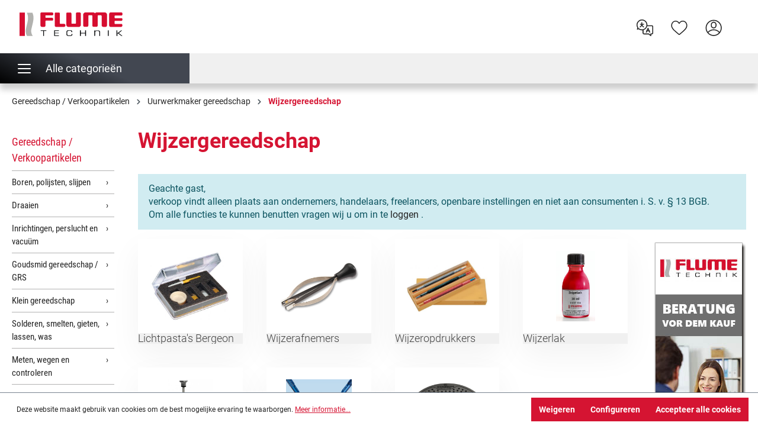

--- FILE ---
content_type: text/html; charset=UTF-8
request_url: https://www.flume.de/nl/gereedschap-verkoopartikelen/uurwerkmaker-gereedschap/wijzergereedschap/
body_size: 34595
content:
<!DOCTYPE html>
<html lang="nl-NL"
      itemscope="itemscope"
      itemtype="https://schema.org/WebPage">


    
                            
    <head>
                                    <meta charset="utf-8">
            
                            <meta name="viewport"
                      content="width=device-width, initial-scale=1, shrink-to-fit=no">
            
                            <meta name="author"
                      content="">
                <meta name="robots"
                      content="index,follow">
                <meta name="revisit-after"
                      content="15 days">
                <meta name="keywords"
                      content="">
                <meta name="description"
                      content="Flume Technik biedt een enorme selectie van Wijzergereedschap aan commerciële klanten. Horlogemakers en juweliers kopen uw Wijzergereedschap snel en veilig in de Flume online shop.">
            
                                                <meta property="og:url"
                          content="https://www.flume.de/nl/gereedschap-verkoopartikelen/uurwerkmaker-gereedschap/wijzergereedschap/">
                    <meta property="og:type"
                          content="website">
                    <meta property="og:site_name"
                          content="Flume">
                    <meta property="og:title"
                          content="Wijzergereedschap koop online bij Flume (technologie).">
                    <meta property="og:description"
                          content="Flume Technik biedt een enorme selectie van Wijzergereedschap aan commerciële klanten. Horlogemakers en juweliers kopen uw Wijzergereedschap snel en veilig in de Flume online shop.">
                    <meta property="og:image"
                          content="https://www.flume.de/media/7f/75/e7/1600347622/flume-logo.svg?ts=1606733291">

                    <meta name="twitter:card"
                          content="summary">
                    <meta name="twitter:site"
                          content="Flume">
                    <meta name="twitter:title"
                          content="Wijzergereedschap koop online bij Flume (technologie).">
                    <meta name="twitter:description"
                          content="Flume Technik biedt een enorme selectie van Wijzergereedschap aan commerciële klanten. Horlogemakers en juweliers kopen uw Wijzergereedschap snel en veilig in de Flume online shop.">
                    <meta name="twitter:image"
                          content="https://www.flume.de/media/7f/75/e7/1600347622/flume-logo.svg?ts=1606733291">
                            
                            <meta itemprop="copyrightHolder"
                      content="Flume">
                <meta itemprop="copyrightYear"
                      content="">
                <meta itemprop="isFamilyFriendly"
                      content="false">
                <meta itemprop="image"
                      content="https://www.flume.de/media/7f/75/e7/1600347622/flume-logo.svg?ts=1606733291">
            
                                            <meta name="theme-color"
                      content="#fff">
                            
                                                <link rel="alternate" hreflang="nl" href="https://www.flume.de/nl/gereedschap-verkoopartikelen/uurwerkmaker-gereedschap/wijzergereedschap/">
                                    <link rel="alternate" hreflang="x-default" href="https://www.flume.de/de/werkzeuge-bedarfsartikel/uhrmacherspezialwerkzeuge/zeigerwerkzeuge/">
                                    <link rel="alternate" hreflang="de" href="https://www.flume.de/de/werkzeuge-bedarfsartikel/uhrmacherspezialwerkzeuge/zeigerwerkzeuge/">
                                    <link rel="alternate" hreflang="pl-PL" href="https://www.flume.de/pl/narzedzia-artykuly-pierwszej-potrzeby/specjalistyczne-narzedzia-zegarmistrzowskie/narzedzia-do-wskazowek-zegarkow/">
                                    <link rel="alternate" hreflang="en" href="https://www.flume.de/en/tools-supplies/watchmaker-tools/hand-tools/">
                                    
                    <link rel="icon" href="https://www.flume.de/media/99/13/8b/1600347705/favicon.ico?ts=1606732803">
        
                            
                                    <link rel="canonical" href="https://www.flume.de/nl/gereedschap-verkoopartikelen/uurwerkmaker-gereedschap/wijzergereedschap/">
                    
                    <title itemprop="name">Wijzergereedschap koop online bij Flume (technologie).</title>
        
                                                                        <link rel="stylesheet"
                      href="https://www.flume.de/theme/bb5f739eb9e58b83513bc1ee88f76df3/css/all.css?1767946179">
                                    
                    
        <script>
        window.features = {"V6_5_0_0":true,"v6.5.0.0":true,"V6_6_0_0":true,"v6.6.0.0":true,"V6_7_0_0":false,"v6.7.0.0":false,"V6_8_0_0":false,"v6.8.0.0":false,"ADDRESS_SELECTION_REWORK":false,"address.selection.rework":false,"DISABLE_VUE_COMPAT":false,"disable.vue.compat":false,"ACCESSIBILITY_TWEAKS":false,"accessibility.tweaks":false,"ADMIN_VITE":false,"admin.vite":false,"TELEMETRY_METRICS":false,"telemetry.metrics":false,"PERFORMANCE_TWEAKS":false,"performance.tweaks":false,"CACHE_REWORK":false,"cache.rework":false,"PAYPAL_SETTINGS_TWEAKS":false,"paypal.settings.tweaks":false};
    </script>

    <link rel="preload" href="/nl/widgets/menu/flyout" as="fetch" crossorigin="anonymous">
        
                <script type="text/javascript">
    window.piwikActive=true;
    window.controllerName = 'navigation';
    window.actionName = 'index';
</script>

<script id="esy-piwik-init" type="javascript/blocked">
(function(window, document, dataLayerName, id) {
window[dataLayerName]=window[dataLayerName]||[],window[dataLayerName].push({start:(new Date).getTime(),event:"stg.start"});var scripts=document.getElementsByTagName('script')[0],tags=document.createElement('script');
function stgCreateCookie(a,b,c){var d="";if(c){var e=new Date;e.setTime(e.getTime()+24*c*60*60*1e3),d="; expires="+e.toUTCString()}document.cookie=a+"="+b+d+"; path=/"}
var isStgDebug=(window.location.href.match("stg_debug")||document.cookie.match("stg_debug"))&&!window.location.href.match("stg_disable_debug");stgCreateCookie("stg_debug",isStgDebug?1:"",isStgDebug?14:-1);
var qP=[];dataLayerName!=="dataLayer"&&qP.push("data_layer_name="+dataLayerName),isStgDebug&&qP.push("stg_debug");var qPString=qP.length>0?("?"+qP.join("&")):"";
tags.async=!0,tags.src="https://flume.containers.piwik.pro/"+id+".js"+qPString,scripts.parentNode.insertBefore(tags,scripts);
!function(a,n,i){a[n]=a[n]||{};for(var c=0;c<i.length;c++)!function(i){a[n][i]=a[n][i]||{},a[n][i].api=a[n][i].api||function(){var a=[].slice.call(arguments,0);"string"==typeof a[0]&&window[dataLayerName].push({event:n+"."+i+":"+a[0],parameters:[].slice.call(arguments,1)})}}(i[c])}(window,"ppms",["tm","cm"]);
})(window, document, 'dataLayer', 'b7dc8f46-5794-4fbc-a2d2-1f84c01bfd43');
</script>
            
                            
            <script>
                                    window.gtagActive = true;
                    window.gtagURL = 'https://www.googletagmanager.com/gtag/js?id=G-VFQ02FCNKP';
                    window.controllerName = 'navigation';
                    window.actionName = 'index';
                    window.trackOrders = '1';
                    window.gtagTrackingId = 'G-VFQ02FCNKP';
                    window.dataLayer = window.dataLayer || [];
                    window.gtagConfig = {
                        'anonymize_ip': '1',
                        'cookie_domain': 'none',
                        'cookie_prefix': '_swag_ga',
                    };

                    function gtag() { dataLayer.push(arguments); }
                            </script>
            
            <script>
            window.dataLayer = window.dataLayer || [];
            function gtag() { dataLayer.push(arguments); }

            (() => {
                const analyticsStorageEnabled = document.cookie.split(';').some((item) => item.trim().includes('google-analytics-enabled=1'));
                const adsEnabled = document.cookie.split(';').some((item) => item.trim().includes('google-ads-enabled=1'));

                // Always set a default consent for consent mode v2
                gtag('consent', 'default', {
                    'ad_user_data': adsEnabled ? 'granted' : 'denied',
                    'ad_storage': adsEnabled ? 'granted' : 'denied',
                    'ad_personalization': adsEnabled ? 'granted' : 'denied',
                    'analytics_storage': analyticsStorageEnabled ? 'granted' : 'denied'
                });
            })();
        </script>
    
    
    <!-- SalesViewer® -->
    <script>!(function (s, a, l, e, sv, i, ew, er) {try {(a =s[a] || s[l] || function () {throw "no_xhr";}),(sv = i = "//salesviewer.org"),(ew = function(x){(s = new Image()), (s.src = "//salesviewer.org/tle.gif?sva=D0H4T9y6Z5T1&u="+window.location+"&e=" + encodeURIComponent(x))}),(l = s.SV_XHR = function (d) {return ((er = new a()),(er.onerror = function () {if (sv != i) return ew("load_err");
            (sv = "//www.salesviewer.com/t"), setTimeout(l.bind(null, d), 0);}),(er.onload = function () {(s.execScript || s.eval).call(er, er.responseText);}),er.open("POST", sv, !0),(er.withCredentials = true),er.send(d),er);}),l("h_json=" + 1 * ("JSON" in s && void 0 !== JSON.parse) + "&h_wc=1&h_event=" + 1 * ("addEventListener" in s) + "&sva=" + e);} catch (x) {ew(x)}})(window, "XDomainRequest", "XMLHttpRequest", "D0H4T9y6Z5T1");</script>

    <noscript><img src="//salesviewer.org/D0H4T9y6Z5T1.gif" style="visibility:hidden;" /></noscript>
    <!-- End SalesViewer® -->
        

                            
            <script type="text/javascript"
                                src='https://www.google.com/recaptcha/api.js?render=6LfkcXkaAAAAAKbT--6GaZS98ZhOkhxHHeXAuoSR'
                defer></script>
        <script>
                                        window.googleReCaptchaV3Active = true;
                    </script>
            
                
                                    <script>
                    window.useDefaultCookieConsent = true;
                </script>
                    
                                <script>
                window.activeNavigationId = 'a7729b3cc7b54bc888af510e72de6698';
                window.router = {
                    'frontend.cart.offcanvas': '/nl/checkout/offcanvas',
                    'frontend.cookie.offcanvas': '/nl/cookie/offcanvas',
                    'frontend.checkout.finish.page': '/nl/checkout/finish',
                    'frontend.checkout.info': '/nl/widgets/checkout/info',
                    'frontend.menu.offcanvas': '/nl/widgets/menu/offcanvas',
                    'frontend.cms.page': '/nl/widgets/cms',
                    'frontend.cms.navigation.page': '/nl/widgets/cms/navigation',
                    'frontend.account.addressbook': '/nl/widgets/account/address-book',
                    'frontend.country.country-data': '/nl/country/country-state-data',
                    'frontend.app-system.generate-token': '/nl/app-system/Placeholder/generate-token',
                    };
                window.salesChannelId = '0d1805e60ec740869a1200a8cb43c53e';
            </script>
        
                                <script>
                
                window.breakpoints = {"xs":0,"sm":576,"md":768,"lg":992,"xl":1200,"xxl":1400};
            </script>
        
        
                        
                            <script>
                window.themeAssetsPublicPath = 'https://www.flume.de/theme/785faa4fd7424e8b87f7403cce090469/assets/';
            </script>
        
                        
    <script>
        window.validationMessages = {"required":"De invoer mag niet leeg zijn.","email":"Ongeldig e-mailadres. E-mailadressen moeten het formaat `user@example.com` hebben en een `@` en een `.` bevatten.","confirmation":"De invoer is niet identiek.","minLength":"De invoer is te kort."};
    </script>
        
                                                            <script>
                        window.themeJsPublicPath = 'https://www.flume.de/theme/bb5f739eb9e58b83513bc1ee88f76df3/js/';
                    </script>
                                            <script type="text/javascript" src="https://www.flume.de/theme/bb5f739eb9e58b83513bc1ee88f76df3/js/storefront/storefront.js?1767946179" defer></script>
                                            <script type="text/javascript" src="https://www.flume.de/theme/bb5f739eb9e58b83513bc1ee88f76df3/js/fav-lists/fav-lists.js?1767946179" defer></script>
                                            <script type="text/javascript" src="https://www.flume.de/theme/bb5f739eb9e58b83513bc1ee88f76df3/js/custom-elastic-search/custom-elastic-search.js?1767946179" defer></script>
                                            <script type="text/javascript" src="https://www.flume.de/theme/bb5f739eb9e58b83513bc1ee88f76df3/js/acris-product-downloads-c-s/acris-product-downloads-c-s.js?1767946179" defer></script>
                                            <script type="text/javascript" src="https://www.flume.de/theme/bb5f739eb9e58b83513bc1ee88f76df3/js/cms-extensions/cms-extensions.js?1767946179" defer></script>
                                            <script type="text/javascript" src="https://www.flume.de/theme/bb5f739eb9e58b83513bc1ee88f76df3/js/neon-platform-unitarticles/neon-platform-unitarticles.js?1767946179" defer></script>
                                            <script type="text/javascript" src="https://www.flume.de/theme/bb5f739eb9e58b83513bc1ee88f76df3/js/flume-premium/flume-premium.js?1767946179" defer></script>
                                            <script type="text/javascript" src="https://www.flume.de/theme/bb5f739eb9e58b83513bc1ee88f76df3/js/swag-pay-pal/swag-pay-pal.js?1767946179" defer></script>
                                            <script type="text/javascript" src="https://www.flume.de/theme/bb5f739eb9e58b83513bc1ee88f76df3/js/esy-barcode/esy-barcode.js?1767946179" defer></script>
                                            <script type="text/javascript" src="https://www.flume.de/theme/bb5f739eb9e58b83513bc1ee88f76df3/js/esy-hero-slider/esy-hero-slider.js?1767946179" defer></script>
                                            <script type="text/javascript" src="https://www.flume.de/theme/bb5f739eb9e58b83513bc1ee88f76df3/js/flume-videos/flume-videos.js?1767946179" defer></script>
                                            <script type="text/javascript" src="https://www.flume.de/theme/bb5f739eb9e58b83513bc1ee88f76df3/js/esy-social-wall/esy-social-wall.js?1767946179" defer></script>
                                            <script type="text/javascript" src="https://www.flume.de/theme/bb5f739eb9e58b83513bc1ee88f76df3/js/bgpem-esy-info-modal/bgpem-esy-info-modal.js?1767946179" defer></script>
                                            <script type="text/javascript" src="https://www.flume.de/theme/bb5f739eb9e58b83513bc1ee88f76df3/js/dvsn-bundle/dvsn-bundle.js?1767946179" defer></script>
                                            <script type="text/javascript" src="https://www.flume.de/theme/bb5f739eb9e58b83513bc1ee88f76df3/js/nets-checkout/nets-checkout.js?1767946179" defer></script>
                                            <script type="text/javascript" src="https://www.flume.de/theme/bb5f739eb9e58b83513bc1ee88f76df3/js/flume-theme/flume-theme.js?1767946179" defer></script>
                                                        

    
    
        </head>

    <body class="is-ctl-navigation is-act-index">

            
                
    
    
            <div id="page-top" class="skip-to-content bg-primary-subtle text-primary-emphasis overflow-hidden" tabindex="-1">
            <div class="container skip-to-content-container d-flex justify-content-center visually-hidden-focusable">
                                                                                        <a href="#content-main" class="skip-to-content-link d-inline-flex text-decoration-underline m-1 p-2 fw-bold gap-2">
                                Ga naar de hoofdinhoud
                            </a>
                                            
                                                                        <a href="#header-main-search-input" class="skip-to-content-link d-inline-flex text-decoration-underline m-1 p-2 fw-bold gap-2 d-none d-sm-block">
                                Ga naar de zoekopdracht
                            </a>
                                            
                                                                        <a href="#main-navigation-menu" class="skip-to-content-link d-inline-flex text-decoration-underline m-1 p-2 fw-bold gap-2 d-none d-lg-block">
                                Ga naar de hoofdnavigatie
                            </a>
                                                                        </div>
        </div>
        
                        <noscript class="noscript-main">
                
    <div role="alert"
         aria-live="polite"
                  class="alert alert-info alert-has-icon">
                                                                        
                                                            <span class="icon icon-info" aria-hidden="true">
                                        <svg xmlns="http://www.w3.org/2000/svg" xmlns:xlink="http://www.w3.org/1999/xlink" width="24" height="24" viewBox="0 0 24 24"><defs><path d="M12 7c.5523 0 1 .4477 1 1s-.4477 1-1 1-1-.4477-1-1 .4477-1 1-1zm1 9c0 .5523-.4477 1-1 1s-1-.4477-1-1v-5c0-.5523.4477-1 1-1s1 .4477 1 1v5zm11-4c0 6.6274-5.3726 12-12 12S0 18.6274 0 12 5.3726 0 12 0s12 5.3726 12 12zM12 2C6.4772 2 2 6.4772 2 12s4.4772 10 10 10 10-4.4772 10-10S17.5228 2 12 2z" id="icons-default-info" /></defs><use xlink:href="#icons-default-info" fill="#758CA3" fill-rule="evenodd" /></svg>
                    </span>
                                                        
                                    
                    <div class="alert-content-container">
                                                    
                                                        <div class="alert-content">                                                    Om alle functies van onze shop te kunnen gebruiken, adviseren wij u om Javascript in uw browser in te schakelen.
                                                                </div>                
                                                                </div>
            </div>
            </noscript>
        
                                                
    
                <header class="header-main">
                                                                <div class="container">
                                            
    <div class="top-bar d-none d-lg-block">
                                                    <nav class="top-bar-nav"
                     aria-label="Shop-instellingen">
                    
                                            
                
                                        </nav>
                        </div>
    
            <div class="row align-items-center header-row">
                            <div class="col-12 col-lg-auto header-logo-col pb-sm-2 my-3 m-lg-0">
                        <div class="header-logo-main text-center">
                    <a class="header-logo-main-link"
               href="/nl/"
               title="Naar de startpagina">
                                    <picture class="header-logo-picture d-block m-auto">
                                                                            
                                                                            
                                                                                    <img src="https://www.flume.de/media/7f/75/e7/1600347622/flume-logo.svg?ts=1606733291"
                                     alt="Naar de startpagina"
                                     class="img-fluid header-logo-main-img">
                                                                        </picture>
                            </a>
            </div>
                </div>
            
                            <div class="col-12 order-2 col-sm order-sm-1 header-search-col">
                    <div class="row">
                        <div class="col-sm-auto d-none d-sm-block d-lg-none">
                                                            <div class="nav-main-toggle">
                                                                            <button
                                            class="btn nav-main-toggle-btn header-actions-btn"
                                            type="button"
                                            data-off-canvas-menu="true"
                                            aria-label="Menu"
                                        >
                                                                                                    <span class="icon icon-stack">
                                        <svg xmlns="http://www.w3.org/2000/svg" xmlns:xlink="http://www.w3.org/1999/xlink" width="24" height="24" viewBox="0 0 24 24"><defs><path d="M3 13c-.5523 0-1-.4477-1-1s.4477-1 1-1h18c.5523 0 1 .4477 1 1s-.4477 1-1 1H3zm0-7c-.5523 0-1-.4477-1-1s.4477-1 1-1h18c.5523 0 1 .4477 1 1s-.4477 1-1 1H3zm0 14c-.5523 0-1-.4477-1-1s.4477-1 1-1h18c.5523 0 1 .4477 1 1s-.4477 1-1 1H3z" id="icons-default-stack" /></defs><use xlink:href="#icons-default-stack" fill="#758CA3" fill-rule="evenodd" /></svg>
                    </span>
                                                                                        </button>
                                                                    </div>
                                                    </div>
                        <div class="col">
                                <div class="collapse" id="searchCollapse">
        <div class="header-search">
            <esy-query search-route="/nl/search"></esy-query>
        </div>
    </div>
                        </div>
                    </div>
                </div>
            
                                <div class="col-12 order-1 col-sm-auto order-sm-2 header-actions-col">
                    <div class="row g-0">
                        
                                                        <div class="col-auto d-sm-none">
                                <div class="search-toggle">
                                    <button class="btn header-actions-btn search-toggle-btn js-search-toggle-btn collapsed"
                                            type="button"
                                            data-bs-toggle="collapse"
                                            data-bs-target="#searchCollapse"
                                            aria-expanded="false"
                                            aria-controls="searchCollapse"
                                            aria-label="Zoeken">
                                                <span class="icon icon-search">
                                        <svg xmlns="http://www.w3.org/2000/svg" xmlns:xlink="http://www.w3.org/1999/xlink" width="24" height="24" viewBox="0 0 24 24"><defs><path d="M10.0944 16.3199 4.707 21.707c-.3905.3905-1.0237.3905-1.4142 0-.3905-.3905-.3905-1.0237 0-1.4142L8.68 14.9056C7.6271 13.551 7 11.8487 7 10c0-4.4183 3.5817-8 8-8s8 3.5817 8 8-3.5817 8-8 8c-1.8487 0-3.551-.627-4.9056-1.6801zM15 16c3.3137 0 6-2.6863 6-6s-2.6863-6-6-6-6 2.6863-6 6 2.6863 6 6 6z" id="icons-default-search" /></defs><use xlink:href="#icons-default-search" fill="#758CA3" fill-rule="evenodd" /></svg>
                    </span>
                                        </button>
                                </div>
                            </div>
                        

            <div class="col-auto">
                
                
            <div class="top-bar-nav-item top-bar-language">
                            <form method="post"
                      action="/nl/checkout/language"
                      class="language-form"
                      data-form-auto-submit="true">
                                
    <div class="languages-menu dropdown">
        <button class="btn header-favlist-btn header-actions-btn"
                type="button"
                id="languagesDropdown-top-bar"
                data-bs-toggle="dropdown"
                aria-haspopup="true"
                aria-expanded="false">
                    <span class="icon icon-language">
                                        <?xml version="1.0" encoding="UTF-8"?>
<svg width="100px" height="100px" viewBox="0 0 100 100" version="1.1" xmlns="http://www.w3.org/2000/svg" xmlns:xlink="http://www.w3.org/1999/xlink">
    <g id="icon-sprache" stroke="none" stroke-width="1" fill="none" fill-rule="evenodd">
        <g id="Page-1" transform="translate(6.000000, 6.000000)" fill="#242424">
            <path d="M82.9531,70.9345 C82.9531,72.5405 81.6451,73.8485 80.0391,73.8485 L75.1491,73.8485 C73.7811,73.8485 72.6681,74.9615 72.6681,76.3305 L72.6681,80.1985 L65.6721,74.4745 C64.9851,73.8485 64.3081,73.8485 63.3721,73.8485 L39.5731,73.8485 C37.9671,73.8485 36.6601,72.5405 36.6601,70.9345 L36.6601,56.0835 C41.4701,54.6725 45.8461,52.0015 49.3271,48.3485 C52.8141,44.6905 55.2701,40.1885 56.4431,35.3105 L80.0391,35.3105 C81.6451,35.3105 82.9531,36.6185 82.9531,38.2255 L82.9531,70.9345 Z M28.6181,52.2745 C23.1571,52.2745 18.0281,50.4655 13.7851,47.0435 C13.3431,46.6885 12.7911,46.4935 12.2301,46.4935 C11.9891,46.4935 11.7491,46.5295 11.5311,46.5955 L8.6731,47.3425 L9.7331,45.0115 C10.1031,44.2005 10.0071,43.2475 9.4811,42.5235 C6.5251,38.4635 4.9621,33.6545 4.9621,28.6185 C4.9621,24.0915 6.0561,20.0025 8.1241,16.7925 C10.6601,12.8585 13.5781,9.9415 16.7971,8.1225 C20.4561,6.0545 24.5441,4.9615 28.6181,4.9615 C41.6621,4.9615 52.2741,15.5745 52.2741,28.6185 C52.2741,41.6625 41.6621,52.2745 28.6181,52.2745 Z M80.0391,30.3485 L57.1821,30.3485 C57.2181,29.7605 57.2361,29.1795 57.2361,28.6185 C57.2361,12.8375 44.3981,-0.0005 28.6181,-0.0005 C23.8021,-0.0005 18.3211,1.4655 14.3141,3.8255 C10.2801,6.2025 6.7611,9.7155 3.8541,14.2655 C1.3331,18.2125 0.0001,23.1755 0.0001,28.6185 C0.0001,34.1965 1.6021,39.5925 4.6351,44.2355 L1.9951,50.0365 C1.6001,50.9025 1.7411,51.9325 2.3541,52.6615 C2.9651,53.3875 3.9561,53.7065 4.8801,53.4635 L11.6821,51.6855 C17.3821,55.8715 24.6141,57.8345 31.6971,57.0705 L31.6971,70.9345 C31.6971,75.2775 35.2301,78.8105 39.5731,78.8105 L63.1361,78.8105 L73.5781,87.3545 C74.0191,87.7155 74.5781,87.9145 75.1491,87.9145 C75.5171,87.9145 75.8751,87.8345 76.2131,87.6765 C77.0741,87.2675 77.6311,86.3865 77.6311,85.4335 L77.6311,78.8105 L80.0391,78.8105 C84.3821,78.8105 87.9151,75.2775 87.9151,70.9345 L87.9151,38.2255 C87.9151,33.8815 84.3821,30.3485 80.0391,30.3485 Z" id="Fill-1"></path>
            <path d="M58.1816,57.8955 L60.4986,52.5105 L62.8156,57.8955 L58.1816,57.8955 Z M69.8436,62.1405 C70.3586,61.6825 70.6586,61.0225 70.6586,60.3185 C70.6586,58.9825 69.5886,57.8955 68.2756,57.8955 L68.0176,57.8955 L62.6826,45.4925 C62.3026,44.6105 61.4466,44.0405 60.4986,44.0405 C59.5516,44.0405 58.6956,44.6105 58.3156,45.4925 L52.9806,57.8955 L52.7236,57.8955 C51.4096,57.8955 50.3396,58.9825 50.3396,60.3185 C50.3396,61.0225 50.6396,61.6825 51.1546,62.1405 L49.3246,66.3955 C48.7996,67.6175 49.3486,69.0475 50.5466,69.5845 C51.1256,69.8445 51.7706,69.8605 52.3616,69.6265 C52.9606,69.3925 53.4336,68.9345 53.6906,68.3375 L56.0976,62.7415 L64.9006,62.7415 L67.3076,68.3365 C67.6866,69.2195 68.5436,69.7905 69.4926,69.7905 C69.8236,69.7905 70.1456,69.7205 70.4516,69.5845 C71.0346,69.3245 71.4816,68.8475 71.7116,68.2445 C71.9416,67.6435 71.9286,66.9865 71.6736,66.3945 L69.8436,62.1405 Z" id="Fill-4"></path>
            <path d="M39.875,24.936 C39.875,23.654 38.797,22.612 37.472,22.612 L30.302,22.612 L30.302,16.364 C30.302,15.082 29.224,14.04 27.899,14.04 C26.574,14.04 25.496,15.082 25.496,16.364 L25.496,22.612 L19.938,22.612 C18.614,22.612 17.536,23.654 17.536,24.936 C17.536,26.218 18.614,27.26 19.938,27.26 L25.177,27.26 C24.26,31.542 21.372,35.319 17.378,37.424 C16.806,37.726 16.393,38.227 16.215,38.834 C16.042,39.428 16.117,40.05 16.424,40.588 C17.04,41.667 18.544,42.103 19.678,41.506 C23.138,39.682 26.034,36.855 27.899,33.499 C29.765,36.856 32.661,39.683 36.121,41.506 C36.474,41.692 36.871,41.79 37.269,41.79 C38.145,41.79 38.951,41.33 39.375,40.588 C39.682,40.05 39.755,39.427 39.583,38.834 C39.405,38.227 38.993,37.726 38.42,37.424 C34.427,35.319 31.538,31.542 30.621,27.26 L37.472,27.26 C38.797,27.26 39.875,26.218 39.875,24.936" id="Fill-6"></path>
        </g>
    </g>
</svg>
                    </span>
            </button>

                                                    <ul class="top-bar-list dropdown-menu dropdown-menu-end"
                                    aria-label="Beschikbare talen">
                                                                            
                                                                                                                        <li class="top-bar-list-item dropdown-item">
                                                                                                                                                                                            
                                                                                                                                                    <label class="top-bar-list-label"
                                                           for="top-bar-2fbb5fe2e29a4d70aa5854ce7ce3e20b">
                                                        <input id="top-bar-2fbb5fe2e29a4d70aa5854ce7ce3e20b"
                                                               class="top-bar-list-radio"
                                                               value="2fbb5fe2e29a4d70aa5854ce7ce3e20b"
                                                               name="languageId"
                                                               type="radio"
                                                            >
                                                        <span aria-hidden="true" class="top-bar-list-icon language-flag country-de language-de"></span>
                                                        Deutsch
                                                    </label>
                                                
                                                                                                                                    </li>
                                                                            
                                                                                                                        <li class="top-bar-list-item dropdown-item">
                                                                                                                                                                                            
                                                                                                                                                    <label class="top-bar-list-label"
                                                           for="top-bar-34b3bfdc73ca4adea7e262a60758014a">
                                                        <input id="top-bar-34b3bfdc73ca4adea7e262a60758014a"
                                                               class="top-bar-list-radio"
                                                               value="34b3bfdc73ca4adea7e262a60758014a"
                                                               name="languageId"
                                                               type="radio"
                                                            >
                                                        <span aria-hidden="true" class="top-bar-list-icon language-flag country-gb language-en"></span>
                                                        English
                                                    </label>
                                                
                                                                                                                                    </li>
                                                                            
                                                                                                                        <li class="top-bar-list-item dropdown-item item-checked active">
                                                                                                                                                                                            
                                                                                                                                                    <label class="top-bar-list-label"
                                                           for="top-bar-d94af114d29e42ad8e3a2bf5415acc5b">
                                                        <input id="top-bar-d94af114d29e42ad8e3a2bf5415acc5b"
                                                               class="top-bar-list-radio"
                                                               value="d94af114d29e42ad8e3a2bf5415acc5b"
                                                               name="languageId"
                                                               type="radio"
                                                             checked>
                                                        <span aria-hidden="true" class="top-bar-list-icon language-flag country-nl language-nl"></span>
                                                        Niederländisch
                                                    </label>
                                                
                                                                                                                                    </li>
                                                                            
                                                                                                                        <li class="top-bar-list-item dropdown-item">
                                                                                                                                                                                            
                                                                                                                                                    <label class="top-bar-list-label"
                                                           for="top-bar-af721435de614ed9bb15d6a67cbf77ab">
                                                        <input id="top-bar-af721435de614ed9bb15d6a67cbf77ab"
                                                               class="top-bar-list-radio"
                                                               value="af721435de614ed9bb15d6a67cbf77ab"
                                                               name="languageId"
                                                               type="radio"
                                                            >
                                                        <span aria-hidden="true" class="top-bar-list-icon language-flag country-pl language-pl"></span>
                                                        Polnisch
                                                    </label>
                                                
                                                                                                                                    </li>
                                                                    </ul>
                            
            </div>

    <input name="redirectTo" type="hidden" value="frontend.navigation.page">

            <input name="redirectParameters[_httpCache]" type="hidden" value="1">
            <input name="redirectParameters[navigationId]" type="hidden" value="a7729b3cc7b54bc888af510e72de6698">
                    </form>
                    </div>
            </div>
    
                        
                                    <script>
            favListRoute = {
                'frontend.favorites.header': '/nl/favorites/header',
                'frontend.favorites.detail': '/nl/favorites/detail'
            };
        </script>

        <div class="col-auto">
            <div class="header-favlist">
                <a class="btn header-favlist-btn header-actions-btn"
                    id="favListHeaderWidget"
                    href="/nl/favorites/list"
                    title="Favorietenlijst">
                    <span class="header-favlist-icon">
                                <span class="icon icon-heart">
                                        <?xml version="1.0" encoding="utf-8"?>
<!-- Generator: Adobe Illustrator 24.3.0, SVG Export Plug-In . SVG Version: 6.00 Build 0)  -->
<svg version="1.1" id="Ebene_1" xmlns="http://www.w3.org/2000/svg" xmlns:xlink="http://www.w3.org/1999/xlink" x="0px" y="0px"
	 width="100px" height="100px" viewBox="0 0 100 100" style="enable-background:new 0 0 100 100;" xml:space="preserve">
<style type="text/css">
	.st0{fill:#242424;}
</style>
<g>
	<path class="st0" d="M68.7,12.3c6.6,0,12.5,2.6,16.9,7.4s6.8,11.2,6.8,18c0,7.1-2.7,13.7-8.4,20.7C79,64.5,72,70.5,62.8,78.2
		c-1.7,1.6-3.7,3.1-5.6,4.9c-1.4,1.2-2.6,2.3-4.1,3.5c-0.9,0.8-2.1,1.3-3.2,1.3c-1.1,0-2.3-0.5-3.2-1.3c-2.1-1.8-4.2-3.6-6.1-5.3
		c-1.4-1-2.5-2-3.6-3l-0.8-0.7c-8.2-7-15.3-13.1-20.4-19.1C10,51.3,7.4,44.9,7.4,37.8c0-6.9,2.4-13.3,6.8-18s10.4-7.4,16.9-7.4
		c4.9,0,9.4,1.6,13.3,4.7c1.9,1.5,3.7,3.3,5.4,5.6l0.1,0.1l0.1-0.1c1.5-2.1,3.2-4,5.4-5.6C59.3,13.9,63.8,12.3,68.7,12.3 M49.8,28.9
		c-1.1,0-2-0.6-2.6-1.6c-0.9-1.6-2.8-4.4-5.7-6.7c-3.1-2.4-6.5-3.6-10.3-3.6c-5.2,0-10,2-13.5,5.8s-5.4,9.1-5.4,14.8
		c0,6.1,2.2,11.5,7.3,17.7c4.5,5.5,11.1,11.2,18.6,17.7l1.8,1.6c1.2,1,2.3,1.9,3.6,3c2,1.7,4.1,3.5,6.1,5.3l0.1,0.1l0.1-0.1
		c0.8-0.7,1.6-1.4,2.4-2c2.6-2.2,5-4.4,7.4-6.3l1.8-1.6c7.6-6.5,14.2-12.1,18.6-17.7c5-6.1,7.3-11.5,7.3-17.7c0-5.7-1.9-11-5.4-14.8
		c-3.5-3.8-8.2-5.8-13.5-5.8c-3.9,0-7.4,1.3-10.4,3.6c-3.3,2.5-5.1,5.5-5.7,6.7C51.9,28.3,50.9,28.9,49.8,28.9"/>
</g>
</svg>

                    </span>
                        </span>
                </a>
            </div>
        </div>
    
                                <div class="col-auto">
                                <div class="account-menu">
                                        <div class="dropdown">
            
    <button class="btn account-menu-btn header-actions-btn"
            type="button"
            id="accountWidget"
            data-offcanvas-account-menu="true"
            title="Hier inloggen"
            data-bs-toggle="dropdown"
            aria-haspopup="true"
            aria-expanded="false"
            aria-label="Hier inloggen">
                <span class="icon icon-account">
                                        <?xml version="1.0" encoding="UTF-8"?>
<svg width="100px" height="100px" viewBox="0 0 100 100" version="1.1" xmlns="http://www.w3.org/2000/svg" xmlns:xlink="http://www.w3.org/1999/xlink">
    <g id="icon-account" stroke="none" stroke-width="1" fill="none" fill-rule="evenodd">
        <g id="account" transform="translate(8.000000, 8.000000)" fill="#242424" fill-rule="nonzero">
            <path d="M85,42.5 C85,19.0107346 65.9918594,0 42.5,0 C19.0107346,0 0,19.0081406 0,42.5 C0,65.7810974 18.8492583,85 42.5,85 C66.0534668,85 85,65.8880996 85,42.5 Z M42.5,4.98046875 C63.1884004,4.98046875 80.0195312,21.8115996 80.0195312,42.5 C80.0195312,50.067978 77.7685928,57.342186 73.5942078,63.5035706 C56.8318176,45.4727173 28.1986618,45.4402924 11.4057922,63.5035706 C7.23140721,57.342186 4.98046875,50.067978 4.98046875,42.5 C4.98046875,21.8115996 21.8115996,4.98046875 42.5,4.98046875 Z M14.5121001,67.4853516 C29.4158936,50.7683564 55.5879975,50.7722473 70.4872512,67.4853516 C55.5335235,84.2153169 29.472313,84.2205048 14.5121001,67.4853516 Z" id="Shape"></path>
            <path d="M42.5,44.9902344 C50.7385254,44.9902344 57.4414062,38.2873535 57.4414062,30.0488281 L57.4414062,25.0683594 C57.4414062,16.829834 50.7385254,10.1269531 42.5,10.1269531 C34.2614746,10.1269531 27.5585938,16.829834 27.5585938,25.0683594 L27.5585938,30.0488281 C27.5585938,38.2873535 34.2614746,44.9902344 42.5,44.9902344 Z M32.5390625,25.0683594 C32.5390625,19.5755767 37.0072173,15.1074219 42.5,15.1074219 C47.9927827,15.1074219 52.4609375,19.5755767 52.4609375,25.0683594 L52.4609375,30.0488281 C52.4609375,35.5416108 47.9927827,40.0097656 42.5,40.0097656 C37.0072173,40.0097656 32.5390625,35.5416108 32.5390625,30.0488281 L32.5390625,25.0683594 Z" id="Shape"></path>
        </g>
    </g>
</svg>
                    </span>
    
            </button>

                    <div class="dropdown-menu dropdown-menu-end account-menu-dropdown js-account-menu-dropdown"
                 aria-labelledby="accountWidget">
                

        
            <div class="offcanvas-header">
                            <button class="btn btn-secondary offcanvas-close js-offcanvas-close">
                                                    <span class="icon icon-x icon-sm">
                                        <svg xmlns="http://www.w3.org/2000/svg" xmlns:xlink="http://www.w3.org/1999/xlink" width="24" height="24" viewBox="0 0 24 24"><defs><path d="m10.5858 12-7.293-7.2929c-.3904-.3905-.3904-1.0237 0-1.4142.3906-.3905 1.0238-.3905 1.4143 0L12 10.5858l7.2929-7.293c.3905-.3904 1.0237-.3904 1.4142 0 .3905.3906.3905 1.0238 0 1.4143L13.4142 12l7.293 7.2929c.3904.3905.3904 1.0237 0 1.4142-.3906.3905-1.0238.3905-1.4143 0L12 13.4142l-7.2929 7.293c-.3905.3904-1.0237.3904-1.4142 0-.3905-.3906-.3905-1.0238 0-1.4143L10.5858 12z" id="icons-default-x" /></defs><use xlink:href="#icons-default-x" fill="#758CA3" fill-rule="evenodd" /></svg>
                    </span>
                        
                                            Menu sluiten
                                    </button>
                    </div>
    
            <div class="offcanvas-body">
                <div class="account-menu">
                    <div class="dropdown-header account-menu-header">
            Mijn account

                    </div>
    
                    <div class="account-menu-login">
            
                            <form class="login-form"
                      action="/nl/account/login"
                      method="post"
                      data-form-validation="true">

                                            <input type="hidden"
                               name="redirectTo"
                               value="frontend.navigation.page">

                        <input type="hidden"
                               name="redirectParameters"
                               value="{&quot;_httpCache&quot;:true,&quot;navigationId&quot;:&quot;a7729b3cc7b54bc888af510e72de6698&quot;}">
                    
                                            <p class="login-form-description">
                            Inloggen met e-mailadres en wachtwoord
                        </p>
                    
                                                                
                                            <div class="form-row">
                                                            <div class="form-group col-12">
                                                                            <label class="form-label"
                                            for="loginMail">
                                            Uw e-mailadres of klantnummer
                                        </label>
                                    
                                                                            <input type="text"
                                               class="form-control"
                                               id="loginMail"
                                               placeholder="E-mailadres of klantnummer"
                                               name="username"
                                               required="required">
                                                                    </div>
                            
                                                            <div class="form-group col-12">
                                                                            <label class="form-label"
                                               for="loginPassword">
                                            Uw wachtwoord
                                        </label>
                                                                                                                <input type="password"
                                               class="form-control"
                                               id="loginPassword"
                                               placeholder="Wachtwoord"
                                               name="password"
                                               required="required">
                                                                    </div>
                                                    </div>
                    
                                            <div class="login-password-recover">
                                                            <a href="https://www.flume.de/nl/account/recover">
                                    Ik ben mijn wachtwoord vergeten.
                                </a>
                                                    </div>
                    
                                            <div class="login-submit">
                            <button type="submit"
                                    class="btn btn-primary account-menu-login-button">
                                Aanmelden
                            </button>
                        </div>
                                    </form>
            
            <div class="account-menu-register">
                of <a href="/nl/account/login"
                                                    title="Aanmelden">Aanmelden</a>
            </div>
        </div>
    
                </div>
        </div>
                </div>
            </div>
                                </div>
                            </div>
                        

                            <div class="col-auto">
        <div class="header-cart">
            <a class="btn header-cart-btn header-actions-btn"
                href="/nl/checkout/cart"
                data-cart-widget="true"
                title="Winkelwagen"
                aria-label="Winkelwagen">
                            </a>
        </div>
    </div>
                    </div>
                </div>
            

    <div class="order-2 d-sm-none p-0 w-100">
        <div class="menu-button">
            <button class="btn nav-main-toggle-btn header-actions-btn"
                    type="button"
                    data-off-canvas-menu="true"
                    aria-label="Menu">
                                            <span class="icon icon-stack">
                                        <svg xmlns="http://www.w3.org/2000/svg" xmlns:xlink="http://www.w3.org/1999/xlink" width="24" height="24" viewBox="0 0 24 24"><use xlink:href="#icons-default-stack" fill="#758CA3" fill-rule="evenodd" /></svg>
                    </span>
                                </button>
        </div>
    </div>
        </div>
                            </div>
                                    </header>
            
                                        <div class="nav-main">
                                                                                            
    <div class="main-navigation"
         id="mainNavigation"
         data-custom-flyout-menu="true"
         data-custom-flyout-menu-path="/nl/widgets/menu/flyout">
        <div class="main-navigation-bar">
            <div class="container">
                                    <div class="row">
                        <div class="col-md-3">
                            <button type="button" class="navigation-toggle hamburger hamburger--slider">
                                <span class="hamburger-box">
                                    <span class="hamburger-inner"></span>
                                </span>

                                <span class="navigation-title">Alle categorieën</span>
                            </button>
                        </div>
                    </div>
                            </div>
        </div>

        <div class="container main-navigation-container">
            <div class="row main-navigation-menu collapse">
                                    <div class="col-md-3">
                        <nav class="nav"
                            itemscope="itemscope"
                            itemtype="http://schema.org/SiteNavigationElement">

                                                                                                                                                                        
                                                                                                                        <a class="nav-link main-navigation-link"
                                                href="https://www.flume.de/nl/batterijen/"
                                                itemprop="url"
                                                                                                    data-flyout-menu-trigger="5dd19de6c0904d29bea76952f47bf401"
                                                                                                title="Batterijen">
                                                <div class="main-navigation-link-text">
                                                    <span itemprop="name">Batterijen</span>
                                                </div>
                                            </a>
                                                                                                                                                                                                                        
                                                                                                                        <a class="nav-link main-navigation-link"
                                                href="https://www.flume.de/nl/fournituren/"
                                                itemprop="url"
                                                                                                    data-flyout-menu-trigger="3e3e3d5c73cf4c69b4893522b63a9371"
                                                                                                title="Fournituren">
                                                <div class="main-navigation-link-text">
                                                    <span itemprop="name">Fournituren</span>
                                                </div>
                                            </a>
                                                                                                                                                                                                                        
                                                                                                                        <a class="nav-link main-navigation-link"
                                                href="https://www.flume.de/nl/standaard-sieraden/"
                                                itemprop="url"
                                                                                                    data-flyout-menu-trigger="52dd2ebc28794fa2a27f40c69298fae8"
                                                                                                title="Standaard Sieraden">
                                                <div class="main-navigation-link-text">
                                                    <span itemprop="name">Standaard Sieraden</span>
                                                </div>
                                            </a>
                                                                                                                                                                                                                        
                                                                                                                        <a class="nav-link main-navigation-link"
                                                href="https://www.flume.de/nl/schietoorbellen-en-nabehandeling/"
                                                itemprop="url"
                                                                                                    data-flyout-menu-trigger="6457b95d3441409cac5be94d2f0d92dd"
                                                                                                title="Schietoorbellen en nabehandeling">
                                                <div class="main-navigation-link-text">
                                                    <span itemprop="name">Schietoorbellen en nabehandeling</span>
                                                </div>
                                            </a>
                                                                                                                                                                                                                        
                                                                                                                        <a class="nav-link main-navigation-link"
                                                href="https://www.flume.de/nl/horlogeonderdelen/"
                                                itemprop="url"
                                                                                                    data-flyout-menu-trigger="72a62a972a5247da81683380fb7fa0ab"
                                                                                                title="Horlogeonderdelen">
                                                <div class="main-navigation-link-text">
                                                    <span itemprop="name">Horlogeonderdelen</span>
                                                </div>
                                            </a>
                                                                                                                                                                                                                        
                                                                                                                        <a class="nav-link main-navigation-link"
                                                href="https://www.flume.de/nl/klokonderdelen/"
                                                itemprop="url"
                                                                                                    data-flyout-menu-trigger="cc75851d7c5e4916860edddce5f2b0e5"
                                                                                                title="Klokonderdelen">
                                                <div class="main-navigation-link-text">
                                                    <span itemprop="name">Klokonderdelen</span>
                                                </div>
                                            </a>
                                                                                                                                                                                                                        
                                                                                                                        <a class="nav-link main-navigation-link"
                                                href="https://www.flume.de/nl/glazen/"
                                                itemprop="url"
                                                                                                    data-flyout-menu-trigger="fe1c6609a86f477f98e9ec0c1bf4133e"
                                                                                                title="Glazen">
                                                <div class="main-navigation-link-text">
                                                    <span itemprop="name">Glazen</span>
                                                </div>
                                            </a>
                                                                                                                                                                                                                        
                                                                                                                        <a class="nav-link main-navigation-link"
                                                href="https://www.flume.de/nl/uurwerken-naar-fabrikant/"
                                                itemprop="url"
                                                                                                    data-flyout-menu-trigger="7a7de3ec3dc9432e8b386e028a32c1de"
                                                                                                title="Uurwerken naar Fabrikant">
                                                <div class="main-navigation-link-text">
                                                    <span itemprop="name">Uurwerken naar Fabrikant</span>
                                                </div>
                                            </a>
                                                                                                                                                                                                                        
                                                                                                                        <a class="nav-link main-navigation-link"
                                                href="https://www.flume.de/nl/banden-en-toebehoren/"
                                                itemprop="url"
                                                                                                    data-flyout-menu-trigger="e3be77f18c8942a4b82ffef9b86a6516"
                                                                                                title="Banden en toebehoren">
                                                <div class="main-navigation-link-text">
                                                    <span itemprop="name">Banden en toebehoren</span>
                                                </div>
                                            </a>
                                                                                                                                                                                                                        
                                                                                                                        <a class="nav-link main-navigation-link"
                                                href="https://www.flume.de/nl/horloges-en-zakhorloges/"
                                                itemprop="url"
                                                                                                    data-flyout-menu-trigger="e7c93690318947eb9331537785c41c55"
                                                                                                title="Horloges en zakhorloges">
                                                <div class="main-navigation-link-text">
                                                    <span itemprop="name">Horloges en zakhorloges</span>
                                                </div>
                                            </a>
                                                                                                                                                                                                                        
                                                                                                                        <a class="nav-link main-navigation-link"
                                                href="https://www.flume.de/nl/wekkers-en-klokken/"
                                                itemprop="url"
                                                                                                    data-flyout-menu-trigger="5ed39222eaa94519bbd07e63ddf1adc6"
                                                                                                title="Wekkers en Klokken">
                                                <div class="main-navigation-link-text">
                                                    <span itemprop="name">Wekkers en Klokken</span>
                                                </div>
                                            </a>
                                                                                                                                                                                                                        
                                                                                                                        <a class="nav-link main-navigation-link"
                                                href="https://www.flume.de/nl/gereedschap-verkoopartikelen/"
                                                itemprop="url"
                                                                                                    data-flyout-menu-trigger="7456c1ea6e8940469f2b1db6633f307c"
                                                                                                title="Gereedschap / Verkoopartikelen">
                                                <div class="main-navigation-link-text">
                                                    <span itemprop="name">Gereedschap / Verkoopartikelen</span>
                                                </div>
                                            </a>
                                                                                                                                                                                                                        
                                                                                                                        <a class="nav-link main-navigation-link"
                                                href="https://www.flume.de/nl/weerinstrumenten/"
                                                itemprop="url"
                                                                                                    data-flyout-menu-trigger="5af06e482d054758ad1fd3c1bc50fb71"
                                                                                                title="Weerinstrumenten">
                                                <div class="main-navigation-link-text">
                                                    <span itemprop="name">Weerinstrumenten</span>
                                                </div>
                                            </a>
                                                                                                                                                                                                                        
                                                                                                                        <a class="nav-link main-navigation-link"
                                                href="https://www.flume.de/nl/hobby-artikelen/"
                                                itemprop="url"
                                                                                                    data-flyout-menu-trigger="a893e3d97e6541d8af88259dfce44737"
                                                                                                title="Hobby Artikelen">
                                                <div class="main-navigation-link-text">
                                                    <span itemprop="name">Hobby Artikelen</span>
                                                </div>
                                            </a>
                                                                                                                                                                                                                        
                                                                                                                        <a class="nav-link main-navigation-link"
                                                href="https://www.flume.de/nl/vakliteratuur/"
                                                itemprop="url"
                                                                                                    data-flyout-menu-trigger="11521c28011343e2875752501536ce4e"
                                                                                                title="Vakliteratuur ">
                                                <div class="main-navigation-link-text">
                                                    <span itemprop="name">Vakliteratuur </span>
                                                </div>
                                            </a>
                                                                                                                                                                                                                        
                                                                                                                        <a class="nav-link main-navigation-link"
                                                href="https://www.flume.de/nl/huishouden-welzijn-outdoor-veiligheid/"
                                                itemprop="url"
                                                                                                    data-flyout-menu-trigger="c32f0411b0f94b00971c8a9f8722edeb"
                                                                                                title="Huishouden, Welzijn, Outdoor, Veiligheid">
                                                <div class="main-navigation-link-text">
                                                    <span itemprop="name">Huishouden, Welzijn, Outdoor, Veiligheid</span>
                                                </div>
                                            </a>
                                                                                                                                                                                                                        
                                                                                                                        <a class="nav-link main-navigation-link"
                                                href="https://www.flume.de/nl/aanbiedingen/"
                                                itemprop="url"
                                                                                                    data-flyout-menu-trigger="d17d89602fc9499db96a9dd7a5184a89"
                                                                                                title="Aanbiedingen">
                                                <div class="main-navigation-link-text">
                                                    <span itemprop="name">Aanbiedingen</span>
                                                </div>
                                            </a>
                                                                                                                                                                                                                        
                                                                                                                        <a class="nav-link main-navigation-link"
                                                href="https://www.flume.de/nl/catalogi/"
                                                itemprop="url"
                                                                                                    data-flyout-menu-trigger="b289bc17d8bd4bf8aa4dfaf928671a3b"
                                                                                                title="Catalogi">
                                                <div class="main-navigation-link-text">
                                                    <span itemprop="name">Catalogi</span>
                                                </div>
                                            </a>
                                                                                                                                                                </nav>
                    </div>
                
                                    <div class="col-md-9">
                                                                                    <div class="navigation-flyouts" data-flyout-container="true">
                                                                    </div>
                                                                        </div>
                            </div>
        </div>
    </div>
                                    </div>
            
                                                            <div class="d-none js-navigation-offcanvas-initial-content">
                                                                            

        
            <div class="offcanvas-header">
                            <button class="btn btn-secondary offcanvas-close js-offcanvas-close">
                                                    <span class="icon icon-x icon-sm">
                                        <svg xmlns="http://www.w3.org/2000/svg" xmlns:xlink="http://www.w3.org/1999/xlink" width="24" height="24" viewBox="0 0 24 24"><use xlink:href="#icons-default-x" fill="#758CA3" fill-rule="evenodd" /></svg>
                    </span>
                        
                                            Menu sluiten
                                    </button>
                    </div>
    
            <div class="offcanvas-body">
                        <nav class="nav navigation-offcanvas-actions">
                                
    
            <div class="top-bar-nav-item top-bar-language">
                            <form method="post"
                      action="/nl/checkout/language"
                      class="language-form"
                      data-form-auto-submit="true">
                                
    <div class="languages-menu dropdown">
        <button class="btn header-favlist-btn header-actions-btn"
                type="button"
                id="languagesDropdown-offcanvas"
                data-bs-toggle="dropdown"
                aria-haspopup="true"
                aria-expanded="false">
                    <span class="icon icon-language">
                                        <?xml version="1.0" encoding="UTF-8"?>
<svg width="100px" height="100px" viewBox="0 0 100 100" version="1.1" xmlns="http://www.w3.org/2000/svg" xmlns:xlink="http://www.w3.org/1999/xlink">
    <g id="icon-sprache" stroke="none" stroke-width="1" fill="none" fill-rule="evenodd">
        <g id="Page-1" transform="translate(6.000000, 6.000000)" fill="#242424">
            <path d="M82.9531,70.9345 C82.9531,72.5405 81.6451,73.8485 80.0391,73.8485 L75.1491,73.8485 C73.7811,73.8485 72.6681,74.9615 72.6681,76.3305 L72.6681,80.1985 L65.6721,74.4745 C64.9851,73.8485 64.3081,73.8485 63.3721,73.8485 L39.5731,73.8485 C37.9671,73.8485 36.6601,72.5405 36.6601,70.9345 L36.6601,56.0835 C41.4701,54.6725 45.8461,52.0015 49.3271,48.3485 C52.8141,44.6905 55.2701,40.1885 56.4431,35.3105 L80.0391,35.3105 C81.6451,35.3105 82.9531,36.6185 82.9531,38.2255 L82.9531,70.9345 Z M28.6181,52.2745 C23.1571,52.2745 18.0281,50.4655 13.7851,47.0435 C13.3431,46.6885 12.7911,46.4935 12.2301,46.4935 C11.9891,46.4935 11.7491,46.5295 11.5311,46.5955 L8.6731,47.3425 L9.7331,45.0115 C10.1031,44.2005 10.0071,43.2475 9.4811,42.5235 C6.5251,38.4635 4.9621,33.6545 4.9621,28.6185 C4.9621,24.0915 6.0561,20.0025 8.1241,16.7925 C10.6601,12.8585 13.5781,9.9415 16.7971,8.1225 C20.4561,6.0545 24.5441,4.9615 28.6181,4.9615 C41.6621,4.9615 52.2741,15.5745 52.2741,28.6185 C52.2741,41.6625 41.6621,52.2745 28.6181,52.2745 Z M80.0391,30.3485 L57.1821,30.3485 C57.2181,29.7605 57.2361,29.1795 57.2361,28.6185 C57.2361,12.8375 44.3981,-0.0005 28.6181,-0.0005 C23.8021,-0.0005 18.3211,1.4655 14.3141,3.8255 C10.2801,6.2025 6.7611,9.7155 3.8541,14.2655 C1.3331,18.2125 0.0001,23.1755 0.0001,28.6185 C0.0001,34.1965 1.6021,39.5925 4.6351,44.2355 L1.9951,50.0365 C1.6001,50.9025 1.7411,51.9325 2.3541,52.6615 C2.9651,53.3875 3.9561,53.7065 4.8801,53.4635 L11.6821,51.6855 C17.3821,55.8715 24.6141,57.8345 31.6971,57.0705 L31.6971,70.9345 C31.6971,75.2775 35.2301,78.8105 39.5731,78.8105 L63.1361,78.8105 L73.5781,87.3545 C74.0191,87.7155 74.5781,87.9145 75.1491,87.9145 C75.5171,87.9145 75.8751,87.8345 76.2131,87.6765 C77.0741,87.2675 77.6311,86.3865 77.6311,85.4335 L77.6311,78.8105 L80.0391,78.8105 C84.3821,78.8105 87.9151,75.2775 87.9151,70.9345 L87.9151,38.2255 C87.9151,33.8815 84.3821,30.3485 80.0391,30.3485 Z" id="Fill-1"></path>
            <path d="M58.1816,57.8955 L60.4986,52.5105 L62.8156,57.8955 L58.1816,57.8955 Z M69.8436,62.1405 C70.3586,61.6825 70.6586,61.0225 70.6586,60.3185 C70.6586,58.9825 69.5886,57.8955 68.2756,57.8955 L68.0176,57.8955 L62.6826,45.4925 C62.3026,44.6105 61.4466,44.0405 60.4986,44.0405 C59.5516,44.0405 58.6956,44.6105 58.3156,45.4925 L52.9806,57.8955 L52.7236,57.8955 C51.4096,57.8955 50.3396,58.9825 50.3396,60.3185 C50.3396,61.0225 50.6396,61.6825 51.1546,62.1405 L49.3246,66.3955 C48.7996,67.6175 49.3486,69.0475 50.5466,69.5845 C51.1256,69.8445 51.7706,69.8605 52.3616,69.6265 C52.9606,69.3925 53.4336,68.9345 53.6906,68.3375 L56.0976,62.7415 L64.9006,62.7415 L67.3076,68.3365 C67.6866,69.2195 68.5436,69.7905 69.4926,69.7905 C69.8236,69.7905 70.1456,69.7205 70.4516,69.5845 C71.0346,69.3245 71.4816,68.8475 71.7116,68.2445 C71.9416,67.6435 71.9286,66.9865 71.6736,66.3945 L69.8436,62.1405 Z" id="Fill-4"></path>
            <path d="M39.875,24.936 C39.875,23.654 38.797,22.612 37.472,22.612 L30.302,22.612 L30.302,16.364 C30.302,15.082 29.224,14.04 27.899,14.04 C26.574,14.04 25.496,15.082 25.496,16.364 L25.496,22.612 L19.938,22.612 C18.614,22.612 17.536,23.654 17.536,24.936 C17.536,26.218 18.614,27.26 19.938,27.26 L25.177,27.26 C24.26,31.542 21.372,35.319 17.378,37.424 C16.806,37.726 16.393,38.227 16.215,38.834 C16.042,39.428 16.117,40.05 16.424,40.588 C17.04,41.667 18.544,42.103 19.678,41.506 C23.138,39.682 26.034,36.855 27.899,33.499 C29.765,36.856 32.661,39.683 36.121,41.506 C36.474,41.692 36.871,41.79 37.269,41.79 C38.145,41.79 38.951,41.33 39.375,40.588 C39.682,40.05 39.755,39.427 39.583,38.834 C39.405,38.227 38.993,37.726 38.42,37.424 C34.427,35.319 31.538,31.542 30.621,27.26 L37.472,27.26 C38.797,27.26 39.875,26.218 39.875,24.936" id="Fill-6"></path>
        </g>
    </g>
</svg>
                    </span>
            </button>

                                                    <ul class="top-bar-list dropdown-menu dropdown-menu-end"
                                    aria-label="Beschikbare talen">
                                                                            
                                                                                                                        <li class="top-bar-list-item dropdown-item">
                                                                                                                                                                                            
                                                                                                                                                    <label class="top-bar-list-label"
                                                           for="offcanvas-2fbb5fe2e29a4d70aa5854ce7ce3e20b">
                                                        <input id="offcanvas-2fbb5fe2e29a4d70aa5854ce7ce3e20b"
                                                               class="top-bar-list-radio"
                                                               value="2fbb5fe2e29a4d70aa5854ce7ce3e20b"
                                                               name="languageId"
                                                               type="radio"
                                                            >
                                                        <span aria-hidden="true" class="top-bar-list-icon language-flag country-de language-de"></span>
                                                        Deutsch
                                                    </label>
                                                
                                                                                                                                    </li>
                                                                            
                                                                                                                        <li class="top-bar-list-item dropdown-item">
                                                                                                                                                                                            
                                                                                                                                                    <label class="top-bar-list-label"
                                                           for="offcanvas-34b3bfdc73ca4adea7e262a60758014a">
                                                        <input id="offcanvas-34b3bfdc73ca4adea7e262a60758014a"
                                                               class="top-bar-list-radio"
                                                               value="34b3bfdc73ca4adea7e262a60758014a"
                                                               name="languageId"
                                                               type="radio"
                                                            >
                                                        <span aria-hidden="true" class="top-bar-list-icon language-flag country-gb language-en"></span>
                                                        English
                                                    </label>
                                                
                                                                                                                                    </li>
                                                                            
                                                                                                                        <li class="top-bar-list-item dropdown-item item-checked active">
                                                                                                                                                                                            
                                                                                                                                                    <label class="top-bar-list-label"
                                                           for="offcanvas-d94af114d29e42ad8e3a2bf5415acc5b">
                                                        <input id="offcanvas-d94af114d29e42ad8e3a2bf5415acc5b"
                                                               class="top-bar-list-radio"
                                                               value="d94af114d29e42ad8e3a2bf5415acc5b"
                                                               name="languageId"
                                                               type="radio"
                                                             checked>
                                                        <span aria-hidden="true" class="top-bar-list-icon language-flag country-nl language-nl"></span>
                                                        Niederländisch
                                                    </label>
                                                
                                                                                                                                    </li>
                                                                            
                                                                                                                        <li class="top-bar-list-item dropdown-item">
                                                                                                                                                                                            
                                                                                                                                                    <label class="top-bar-list-label"
                                                           for="offcanvas-af721435de614ed9bb15d6a67cbf77ab">
                                                        <input id="offcanvas-af721435de614ed9bb15d6a67cbf77ab"
                                                               class="top-bar-list-radio"
                                                               value="af721435de614ed9bb15d6a67cbf77ab"
                                                               name="languageId"
                                                               type="radio"
                                                            >
                                                        <span aria-hidden="true" class="top-bar-list-icon language-flag country-pl language-pl"></span>
                                                        Polnisch
                                                    </label>
                                                
                                                                                                                                    </li>
                                                                    </ul>
                            
            </div>

    <input name="redirectTo" type="hidden" value="frontend.navigation.page">

            <input name="redirectParameters[_httpCache]" type="hidden" value="1">
            <input name="redirectParameters[navigationId]" type="hidden" value="a7729b3cc7b54bc888af510e72de6698">
                    </form>
                    </div>
                
                                
    
                        </nav>
    
                <div class="navigation-offcanvas-container"></div>
            </div>
                                                </div>
                                    
                                
                        
                <main class="content-main" id="content-main">
                                    <div class="flashbags container">
                                            </div>
                
                    <div class="container-main">
                                                <div class="cms-breadcrumb container">
                    
                
            
        <nav aria-label="breadcrumb">
                            <ol class="breadcrumb"
                    itemscope
                    itemtype="https://schema.org/BreadcrumbList">
                                                                                            
                                                    <li class="breadcrumb-item"
                                                                itemprop="itemListElement"
                                itemscope
                                itemtype="https://schema.org/ListItem">
                                                                    <a href="https://www.flume.de/nl/gereedschap-verkoopartikelen/"
                                       class="breadcrumb-link "
                                       title="Gereedschap / Verkoopartikelen"
                                                                              itemprop="item">
                                        <link itemprop="url"
                                              href="https://www.flume.de/nl/gereedschap-verkoopartikelen/">
                                        <span class="breadcrumb-title" itemprop="name">Gereedschap / Verkoopartikelen</span>
                                    </a>
                                                                <meta itemprop="position" content="1">
                            </li>
                        
                                                                                    <div class="breadcrumb-placeholder">
                                            <span class="icon icon-arrow-medium-right icon-fluid" aria-hidden="true">
                                        <svg xmlns="http://www.w3.org/2000/svg" xmlns:xlink="http://www.w3.org/1999/xlink" width="16" height="16" viewBox="0 0 16 16"><defs><path id="icons-solid-arrow-medium-right" d="M4.7071 5.2929c-.3905-.3905-1.0237-.3905-1.4142 0-.3905.3905-.3905 1.0237 0 1.4142l4 4c.3905.3905 1.0237.3905 1.4142 0l4-4c.3905-.3905.3905-1.0237 0-1.4142-.3905-.3905-1.0237-.3905-1.4142 0L8 8.5858l-3.2929-3.293z" /></defs><use transform="rotate(-90 8 8)" xlink:href="#icons-solid-arrow-medium-right" fill="#758CA3" fill-rule="evenodd" /></svg>
                    </span>
                                    </div>
                                                                                                                                                
                                                    <li class="breadcrumb-item"
                                                                itemprop="itemListElement"
                                itemscope
                                itemtype="https://schema.org/ListItem">
                                                                    <a href="https://www.flume.de/nl/gereedschap-verkoopartikelen/uurwerkmaker-gereedschap/"
                                       class="breadcrumb-link "
                                       title="Uurwerkmaker gereedschap"
                                                                              itemprop="item">
                                        <link itemprop="url"
                                              href="https://www.flume.de/nl/gereedschap-verkoopartikelen/uurwerkmaker-gereedschap/">
                                        <span class="breadcrumb-title" itemprop="name">Uurwerkmaker gereedschap</span>
                                    </a>
                                                                <meta itemprop="position" content="2">
                            </li>
                        
                                                                                    <div class="breadcrumb-placeholder">
                                            <span class="icon icon-arrow-medium-right icon-fluid" aria-hidden="true">
                                        <svg xmlns="http://www.w3.org/2000/svg" xmlns:xlink="http://www.w3.org/1999/xlink" width="16" height="16" viewBox="0 0 16 16"><use transform="rotate(-90 8 8)" xlink:href="#icons-solid-arrow-medium-right" fill="#758CA3" fill-rule="evenodd" /></svg>
                    </span>
                                    </div>
                                                                                                                                                
                                                    <li class="breadcrumb-item"
                                aria-current="page"                                itemprop="itemListElement"
                                itemscope
                                itemtype="https://schema.org/ListItem">
                                                                    <a href="https://www.flume.de/nl/gereedschap-verkoopartikelen/uurwerkmaker-gereedschap/wijzergereedschap/"
                                       class="breadcrumb-link  is-active"
                                       title="Wijzergereedschap"
                                                                              itemprop="item">
                                        <link itemprop="url"
                                              href="https://www.flume.de/nl/gereedschap-verkoopartikelen/uurwerkmaker-gereedschap/wijzergereedschap/">
                                        <span class="breadcrumb-title" itemprop="name">Wijzergereedschap</span>
                                    </a>
                                                                <meta itemprop="position" content="3">
                            </li>
                        
                                                                                                                </ol>
                    </nav>
                    </div>
            
    
                                                                            <div class="cms-page">
                                            
    <div class="cms-sections">
                                            
            
            
            
                                        
                                    
                            <div class="cms-section  pos-0 cms-section-sidebar"
                     style="">

                                
    <div class="cms-section-sidebar cms-section-sidebar-mobile-hidden boxed row">

                
            <div class="cms-section-sidebar-sidebar-content col-lg-3 col-xl-2">

                                    
                
                
    
    
    
    
            
                
                
            
    <div
        class="cms-block  pos-2 cms-block-category-navigation position-relative"
            >
                            
                    <div class="cms-block-container"
                 style="padding: 0 0 20px 0;">
                                    <div class="cms-block-container-row row cms-row has--sidebar">
                            
    <div class="col-12" data-cms-element-id="cdbc1bf2461047b9a46d62e878189aa2">
                    <div class="cms-element-category-navigation">
        
    <div class="category-navigation-box">
                        
            <ul class="category-navigation level-0">
                            
                                        
                            
            <ul class="category-navigation level-1">
                            
                                        
                            
            <ul class="category-navigation level-2">
                    </ul>
                                        
                            
                                        
                            
            <ul class="category-navigation level-2">
                    </ul>
                                        
                            
                                        
                            
            <ul class="category-navigation level-2">
                    </ul>
                                        
                            
                                        
                            
            <ul class="category-navigation level-2">
                    </ul>
                                        
                            
                                        
                            
            <ul class="category-navigation level-2">
                    </ul>
                                        
                            
                                        
                            
            <ul class="category-navigation level-2">
                    </ul>
                                        
                    </ul>
                                        
                            
                                        
                            
            <ul class="category-navigation level-1">
                            
                                        
                            
            <ul class="category-navigation level-2">
                    </ul>
                                        
                            
                                        
                            
            <ul class="category-navigation level-2">
                    </ul>
                                        
                            
                                        
                            
            <ul class="category-navigation level-2">
                    </ul>
                                        
                            
                                        
                            
            <ul class="category-navigation level-2">
                    </ul>
                                        
                            
                                        
                            
            <ul class="category-navigation level-2">
                    </ul>
                                        
                            
                                        
                            
            <ul class="category-navigation level-2">
                    </ul>
                                        
                            
                                        
                            
            <ul class="category-navigation level-2">
                    </ul>
                                        
                            
                                        
                            
            <ul class="category-navigation level-2">
                    </ul>
                                        
                            
                                        
                            
            <ul class="category-navigation level-2">
                    </ul>
                                        
                            
                                        
                            
            <ul class="category-navigation level-2">
                    </ul>
                                        
                            
                                        
                            
            <ul class="category-navigation level-2">
                    </ul>
                                        
                            
                                        
                            
            <ul class="category-navigation level-2">
                    </ul>
                                        
                            
                                        
                            
            <ul class="category-navigation level-2">
                    </ul>
                                        
                            
                                        
                            
            <ul class="category-navigation level-2">
                    </ul>
                                        
                            
                                        
                            
            <ul class="category-navigation level-2">
                    </ul>
                                        
                            
                                        
                            
            <ul class="category-navigation level-2">
                    </ul>
                                        
                            
                                        
                            
            <ul class="category-navigation level-2">
                    </ul>
                                        
                            
                                        
                            
            <ul class="category-navigation level-2">
                    </ul>
                                        
                            
                                        
                            
            <ul class="category-navigation level-2">
                    </ul>
                                        
                            
                                        
                            
            <ul class="category-navigation level-2">
                    </ul>
                                        
                            
                                        
                            
            <ul class="category-navigation level-2">
                    </ul>
                                        
                    </ul>
                                        
                            
                                        
                            
            <ul class="category-navigation level-1">
                            
                                        
                            
            <ul class="category-navigation level-2">
                    </ul>
                                        
                            
                                        
                            
            <ul class="category-navigation level-2">
                    </ul>
                                        
                            
                                        
                            
            <ul class="category-navigation level-2">
                    </ul>
                                        
                            
                                        
                            
            <ul class="category-navigation level-2">
                    </ul>
                                        
                            
                                        
                            
            <ul class="category-navigation level-2">
                    </ul>
                                        
                            
                                        
                            
            <ul class="category-navigation level-2">
                    </ul>
                                        
                            
                                        
                            
            <ul class="category-navigation level-2">
                    </ul>
                                        
                    </ul>
                                        
                            
                                        
                            
            <ul class="category-navigation level-1">
                            
                                        
                            
            <ul class="category-navigation level-2">
                    </ul>
                                        
                            
                                        
                            
            <ul class="category-navigation level-2">
                    </ul>
                                        
                            
                                        
                            
            <ul class="category-navigation level-2">
                    </ul>
                                        
                            
                                        
                            
            <ul class="category-navigation level-2">
                    </ul>
                                        
                            
                                        
                            
            <ul class="category-navigation level-2">
                    </ul>
                                        
                            
                                        
                            
            <ul class="category-navigation level-2">
                    </ul>
                                        
                            
                                        
                            
            <ul class="category-navigation level-2">
                    </ul>
                                        
                            
                                        
                            
            <ul class="category-navigation level-2">
                    </ul>
                                        
                    </ul>
                                        
                            
                                        
                            
            <ul class="category-navigation level-1">
                            
                                        
                            
            <ul class="category-navigation level-2">
                    </ul>
                                        
                            
                                        
                            
            <ul class="category-navigation level-2">
                    </ul>
                                        
                            
                                        
                            
            <ul class="category-navigation level-2">
                    </ul>
                                        
                            
                                        
                            
            <ul class="category-navigation level-2">
                    </ul>
                                        
                            
                                        
                            
            <ul class="category-navigation level-2">
                    </ul>
                                        
                            
                                        
                            
            <ul class="category-navigation level-2">
                    </ul>
                                        
                            
                                        
                            
            <ul class="category-navigation level-2">
                    </ul>
                                        
                            
                                        
                            
            <ul class="category-navigation level-2">
                    </ul>
                                        
                            
                                        
                            
            <ul class="category-navigation level-2">
                    </ul>
                                        
                            
                                        
                            
            <ul class="category-navigation level-2">
                    </ul>
                                        
                            
                                        
                            
            <ul class="category-navigation level-2">
                    </ul>
                                        
                            
                                        
                            
            <ul class="category-navigation level-2">
                    </ul>
                                        
                            
                                        
                            
            <ul class="category-navigation level-2">
                    </ul>
                                        
                            
                                        
                            
            <ul class="category-navigation level-2">
                    </ul>
                                        
                            
                                        
                            
            <ul class="category-navigation level-2">
                    </ul>
                                        
                            
                                        
                            
            <ul class="category-navigation level-2">
                    </ul>
                                        
                            
                                        
                            
            <ul class="category-navigation level-2">
                    </ul>
                                        
                            
                                        
                            
            <ul class="category-navigation level-2">
                    </ul>
                                        
                            
                                        
                            
            <ul class="category-navigation level-2">
                    </ul>
                                        
                            
                                        
                            
            <ul class="category-navigation level-2">
                    </ul>
                                        
                            
                                        
                            
            <ul class="category-navigation level-2">
                    </ul>
                                        
                            
                                        
                            
            <ul class="category-navigation level-2">
                    </ul>
                                        
                    </ul>
                                        
                            
                                        
                            
            <ul class="category-navigation level-1">
                            
                                        
                            
            <ul class="category-navigation level-2">
                    </ul>
                                        
                            
                                        
                            
            <ul class="category-navigation level-2">
                    </ul>
                                        
                            
                                        
                            
            <ul class="category-navigation level-2">
                    </ul>
                                        
                            
                                        
                            
            <ul class="category-navigation level-2">
                    </ul>
                                        
                            
                                        
                            
            <ul class="category-navigation level-2">
                    </ul>
                                        
                            
                                        
                            
            <ul class="category-navigation level-2">
                    </ul>
                                        
                            
                                        
                            
            <ul class="category-navigation level-2">
                    </ul>
                                        
                            
                                        
                            
            <ul class="category-navigation level-2">
                    </ul>
                                        
                            
                                        
                            
            <ul class="category-navigation level-2">
                    </ul>
                                        
                            
                                        
                            
            <ul class="category-navigation level-2">
                    </ul>
                                        
                            
                                        
                            
            <ul class="category-navigation level-2">
                    </ul>
                                        
                            
                                        
                            
            <ul class="category-navigation level-2">
                    </ul>
                                        
                            
                                        
                            
            <ul class="category-navigation level-2">
                    </ul>
                                        
                            
                                        
                            
            <ul class="category-navigation level-2">
                    </ul>
                                        
                            
                                        
                            
            <ul class="category-navigation level-2">
                    </ul>
                                        
                            
                                        
                            
            <ul class="category-navigation level-2">
                    </ul>
                                        
                            
                                        
                            
            <ul class="category-navigation level-2">
                    </ul>
                                        
                            
                                        
                            
            <ul class="category-navigation level-2">
                    </ul>
                                        
                            
                                        
                            
            <ul class="category-navigation level-2">
                    </ul>
                                        
                            
                                        
                            
            <ul class="category-navigation level-2">
                    </ul>
                                        
                            
                                        
                            
            <ul class="category-navigation level-2">
                    </ul>
                                        
                            
                                        
                            
            <ul class="category-navigation level-2">
                    </ul>
                                        
                            
                                        
                            
            <ul class="category-navigation level-2">
                    </ul>
                                        
                            
                                        
                            
            <ul class="category-navigation level-2">
                    </ul>
                                        
                            
                                        
                            
            <ul class="category-navigation level-2">
                    </ul>
                                        
                            
                                        
                            
            <ul class="category-navigation level-2">
                    </ul>
                                        
                            
                                        
                            
            <ul class="category-navigation level-2">
                    </ul>
                                        
                            
                                        
                            
            <ul class="category-navigation level-2">
                    </ul>
                                        
                            
                                        
                            
            <ul class="category-navigation level-2">
                    </ul>
                                        
                            
                                        
                            
            <ul class="category-navigation level-2">
                    </ul>
                                        
                    </ul>
                                        
                            
                                        
                            
            <ul class="category-navigation level-1">
                            
                                        
                            
            <ul class="category-navigation level-2">
                    </ul>
                                        
                            
                                        
                            
            <ul class="category-navigation level-2">
                    </ul>
                                        
                            
                                        
                            
            <ul class="category-navigation level-2">
                    </ul>
                                        
                            
                                        
                            
            <ul class="category-navigation level-2">
                    </ul>
                                        
                    </ul>
                                        
                            
                                        
                            
            <ul class="category-navigation level-1">
                            
                                        
                            
            <ul class="category-navigation level-2">
                    </ul>
                                        
                            
                                        
                            
            <ul class="category-navigation level-2">
                    </ul>
                                        
                            
                                        
                            
            <ul class="category-navigation level-2">
                    </ul>
                                        
                    </ul>
                                        
                            
                                        
                            
            <ul class="category-navigation level-1">
                            
                                        
                            
            <ul class="category-navigation level-2">
                    </ul>
                                        
                            
                                        
                            
            <ul class="category-navigation level-2">
                    </ul>
                                        
                            
                                        
                            
            <ul class="category-navigation level-2">
                    </ul>
                                        
                            
                                        
                            
            <ul class="category-navigation level-2">
                    </ul>
                                        
                            
                                        
                            
            <ul class="category-navigation level-2">
                    </ul>
                                        
                            
                                        
                            
            <ul class="category-navigation level-2">
                    </ul>
                                        
                            
                                        
                            
            <ul class="category-navigation level-2">
                    </ul>
                                        
                            
                                        
                            
            <ul class="category-navigation level-2">
                    </ul>
                                        
                            
                                        
                            
            <ul class="category-navigation level-2">
                    </ul>
                                        
                            
                                        
                            
            <ul class="category-navigation level-2">
                    </ul>
                                        
                            
                                        
                            
            <ul class="category-navigation level-2">
                    </ul>
                                        
                            
                                        
                            
            <ul class="category-navigation level-2">
                    </ul>
                                        
                            
                                        
                            
            <ul class="category-navigation level-2">
                    </ul>
                                        
                            
                                        
                            
            <ul class="category-navigation level-2">
                    </ul>
                                        
                    </ul>
                                        
                            
                                        
                            
            <ul class="category-navigation level-1">
                            
                                        
                            
            <ul class="category-navigation level-2">
                    </ul>
                                        
                            
                                        
                            
            <ul class="category-navigation level-2">
                    </ul>
                                        
                            
                                        
                            
            <ul class="category-navigation level-2">
                    </ul>
                                        
                            
                                        
                            
            <ul class="category-navigation level-2">
                    </ul>
                                        
                            
                                        
                            
            <ul class="category-navigation level-2">
                    </ul>
                                        
                            
                                        
                            
            <ul class="category-navigation level-2">
                    </ul>
                                        
                            
                                        
                            
            <ul class="category-navigation level-2">
                    </ul>
                                        
                            
                                        
                            
            <ul class="category-navigation level-2">
                    </ul>
                                        
                            
                                        
                            
            <ul class="category-navigation level-2">
                    </ul>
                                        
                            
                                        
                            
            <ul class="category-navigation level-2">
                    </ul>
                                        
                    </ul>
                                        
                            
                                        
                            
            <ul class="category-navigation level-1">
                            
                                        
                            
            <ul class="category-navigation level-2">
                    </ul>
                                        
                            
                                        
                            
            <ul class="category-navigation level-2">
                    </ul>
                                        
                            
                                        
                            
            <ul class="category-navigation level-2">
                    </ul>
                                        
                            
                                        
                            
            <ul class="category-navigation level-2">
                    </ul>
                                        
                            
                                        
                            
            <ul class="category-navigation level-2">
                    </ul>
                                        
                            
                                        
                            
            <ul class="category-navigation level-2">
                    </ul>
                                        
                            
                                        
                            
            <ul class="category-navigation level-2">
                    </ul>
                                        
                            
                                        
                            
            <ul class="category-navigation level-2">
                    </ul>
                                        
                            
                                        
                            
            <ul class="category-navigation level-2">
                    </ul>
                                        
                            
                                        
                            
            <ul class="category-navigation level-2">
                    </ul>
                                        
                            
                                        
                            
            <ul class="category-navigation level-2">
                    </ul>
                                        
                            
                                        
                            
            <ul class="category-navigation level-2">
                    </ul>
                                        
                            
                                        
                            
            <ul class="category-navigation level-2">
                    </ul>
                                        
                            
                                        
                            
            <ul class="category-navigation level-2">
                    </ul>
                                        
                            
                                        
                            
            <ul class="category-navigation level-2">
                    </ul>
                                        
                            
                                        
                            
            <ul class="category-navigation level-2">
                    </ul>
                                        
                    </ul>
                                        
                            
                                                            <li class="category-navigation-entry">
                                                            <a class="category-navigation-link in-path"
                                    href="https://www.flume.de/nl/gereedschap-verkoopartikelen/">
                                                                            Gereedschap / Verkoopartikelen
                                                                    </a>
                            
                                                            
                                    
            <ul class="category-navigation level-1">
                            
                                                            <li class="category-navigation-entry">
                                                            <a class="category-navigation-link"
                                    href="https://www.flume.de/nl/gereedschap-verkoopartikelen/boren-polijsten-slijpen/">
                                                                            Boren, polijsten, slijpen
                                                                    </a>
                            
                                                            
                                    
            <ul class="category-navigation level-2">
                            
                                        
                            
            <ul class="category-navigation level-3">
                            
                                        
                            
            <ul class="category-navigation level-4">
                            
                                        
                            
            <ul class="category-navigation level-5">
                    </ul>
                                        
                            
                                        
                            
            <ul class="category-navigation level-5">
                    </ul>
                                        
                            
                                        
                            
            <ul class="category-navigation level-5">
                    </ul>
                                        
                            
                                        
                            
            <ul class="category-navigation level-5">
                    </ul>
                                        
                            
                                        
                            
            <ul class="category-navigation level-5">
                    </ul>
                                        
                            
                                        
                            
            <ul class="category-navigation level-5">
                    </ul>
                                        
                            
                                        
                            
            <ul class="category-navigation level-5">
                    </ul>
                                        
                            
                                        
                            
            <ul class="category-navigation level-5">
                    </ul>
                                        
                    </ul>
                                        
                            
                                        
                            
            <ul class="category-navigation level-4">
                            
                                        
                            
            <ul class="category-navigation level-5">
                    </ul>
                                        
                            
                                        
                            
            <ul class="category-navigation level-5">
                    </ul>
                                        
                            
                                        
                            
            <ul class="category-navigation level-5">
                            
                                        
                            
            <ul class="category-navigation level-6">
                    </ul>
                                        
                            
                                        
                            
            <ul class="category-navigation level-6">
                    </ul>
                                        
                    </ul>
                                        
                            
                                        
                            
            <ul class="category-navigation level-5">
                    </ul>
                                        
                            
                                        
                            
            <ul class="category-navigation level-5">
                    </ul>
                                        
                            
                                        
                            
            <ul class="category-navigation level-5">
                            
                                        
                            
            <ul class="category-navigation level-6">
                    </ul>
                                        
                            
                                        
                            
            <ul class="category-navigation level-6">
                    </ul>
                                        
                            
                                        
                            
            <ul class="category-navigation level-6">
                    </ul>
                                        
                            
                                        
                            
            <ul class="category-navigation level-6">
                    </ul>
                                        
                            
                                        
                            
            <ul class="category-navigation level-6">
                    </ul>
                                        
                            
                                        
                            
            <ul class="category-navigation level-6">
                    </ul>
                                        
                            
                                        
                            
            <ul class="category-navigation level-6">
                    </ul>
                                        
                            
                                        
                            
            <ul class="category-navigation level-6">
                    </ul>
                                        
                            
                                        
                            
            <ul class="category-navigation level-6">
                    </ul>
                                        
                            
                                        
                            
            <ul class="category-navigation level-6">
                    </ul>
                                        
                            
                                        
                            
            <ul class="category-navigation level-6">
                    </ul>
                                        
                            
                                        
                            
            <ul class="category-navigation level-6">
                    </ul>
                                        
                            
                                        
                            
            <ul class="category-navigation level-6">
                    </ul>
                                        
                    </ul>
                                        
                            
                                        
                            
            <ul class="category-navigation level-5">
                    </ul>
                                        
                            
                                        
                            
            <ul class="category-navigation level-5">
                            
                                        
                            
            <ul class="category-navigation level-6">
                    </ul>
                                        
                            
                                        
                            
            <ul class="category-navigation level-6">
                    </ul>
                                        
                    </ul>
                                        
                            
                                        
                            
            <ul class="category-navigation level-5">
                    </ul>
                                        
                            
                                        
                            
            <ul class="category-navigation level-5">
                    </ul>
                                        
                    </ul>
                                        
                            
                                        
                            
            <ul class="category-navigation level-4">
                            
                                        
                            
            <ul class="category-navigation level-5">
                    </ul>
                                        
                            
                                        
                            
            <ul class="category-navigation level-5">
                    </ul>
                                        
                            
                                        
                            
            <ul class="category-navigation level-5">
                    </ul>
                                        
                            
                                        
                            
            <ul class="category-navigation level-5">
                    </ul>
                                        
                            
                                        
                            
            <ul class="category-navigation level-5">
                    </ul>
                                        
                            
                                        
                            
            <ul class="category-navigation level-5">
                    </ul>
                                        
                            
                                        
                            
            <ul class="category-navigation level-5">
                    </ul>
                                        
                            
                                        
                            
            <ul class="category-navigation level-5">
                    </ul>
                                        
                    </ul>
                                        
                            
                                        
                            
            <ul class="category-navigation level-4">
                            
                                        
                            
            <ul class="category-navigation level-5">
                    </ul>
                                        
                            
                                        
                            
            <ul class="category-navigation level-5">
                    </ul>
                                        
                            
                                        
                            
            <ul class="category-navigation level-5">
                    </ul>
                                        
                            
                                        
                            
            <ul class="category-navigation level-5">
                    </ul>
                                        
                            
                                        
                            
            <ul class="category-navigation level-5">
                    </ul>
                                        
                            
                                        
                            
            <ul class="category-navigation level-5">
                    </ul>
                                        
                    </ul>
                                        
                            
                                        
                            
            <ul class="category-navigation level-4">
                            
                                        
                            
            <ul class="category-navigation level-5">
                    </ul>
                                        
                            
                                        
                            
            <ul class="category-navigation level-5">
                    </ul>
                                        
                            
                                        
                            
            <ul class="category-navigation level-5">
                    </ul>
                                        
                            
                                        
                            
            <ul class="category-navigation level-5">
                    </ul>
                                        
                            
                                        
                            
            <ul class="category-navigation level-5">
                    </ul>
                                        
                            
                                        
                            
            <ul class="category-navigation level-5">
                    </ul>
                                        
                            
                                        
                            
            <ul class="category-navigation level-5">
                    </ul>
                                        
                    </ul>
                                        
                            
                                        
                            
            <ul class="category-navigation level-4">
                            
                                        
                            
            <ul class="category-navigation level-5">
                    </ul>
                                        
                            
                                        
                            
            <ul class="category-navigation level-5">
                    </ul>
                                        
                            
                                        
                            
            <ul class="category-navigation level-5">
                    </ul>
                                        
                            
                                        
                            
            <ul class="category-navigation level-5">
                    </ul>
                                        
                            
                                        
                            
            <ul class="category-navigation level-5">
                    </ul>
                                        
                            
                                        
                            
            <ul class="category-navigation level-5">
                            
                                        
                            
            <ul class="category-navigation level-6">
                    </ul>
                                        
                            
                                        
                            
            <ul class="category-navigation level-6">
                    </ul>
                                        
                            
                                        
                            
            <ul class="category-navigation level-6">
                    </ul>
                                        
                            
                                        
                            
            <ul class="category-navigation level-6">
                    </ul>
                                        
                    </ul>
                                        
                            
                                        
                            
            <ul class="category-navigation level-5">
                            
                                        
                            
            <ul class="category-navigation level-6">
                    </ul>
                                        
                            
                                        
                            
            <ul class="category-navigation level-6">
                    </ul>
                                        
                    </ul>
                                        
                            
                                        
                            
            <ul class="category-navigation level-5">
                            
                                        
                            
            <ul class="category-navigation level-6">
                    </ul>
                                        
                            
                                        
                            
            <ul class="category-navigation level-6">
                    </ul>
                                        
                    </ul>
                                        
                            
                                        
                            
            <ul class="category-navigation level-5">
                            
                                        
                            
            <ul class="category-navigation level-6">
                    </ul>
                                        
                            
                                        
                            
            <ul class="category-navigation level-6">
                    </ul>
                                        
                            
                                        
                            
            <ul class="category-navigation level-6">
                    </ul>
                                        
                    </ul>
                                        
                            
                                        
                            
            <ul class="category-navigation level-5">
                            
                                        
                            
            <ul class="category-navigation level-6">
                    </ul>
                                        
                            
                                        
                            
            <ul class="category-navigation level-6">
                    </ul>
                                        
                            
                                        
                            
            <ul class="category-navigation level-6">
                    </ul>
                                        
                    </ul>
                                        
                    </ul>
                                        
                            
                                        
                            
            <ul class="category-navigation level-4">
                    </ul>
                                        
                            
                                        
                            
            <ul class="category-navigation level-4">
                    </ul>
                                        
                    </ul>
                                        
                            
                                        
                            
            <ul class="category-navigation level-3">
                            
                                        
                            
            <ul class="category-navigation level-4">
                    </ul>
                                        
                            
                                        
                            
            <ul class="category-navigation level-4">
                    </ul>
                                        
                            
                                        
                            
            <ul class="category-navigation level-4">
                    </ul>
                                        
                            
                                        
                            
            <ul class="category-navigation level-4">
                    </ul>
                                        
                    </ul>
                                        
                            
                                        
                            
            <ul class="category-navigation level-3">
                            
                                        
                            
            <ul class="category-navigation level-4">
                    </ul>
                                        
                            
                                        
                            
            <ul class="category-navigation level-4">
                            
                                        
                            
            <ul class="category-navigation level-5">
                    </ul>
                                        
                            
                                        
                            
            <ul class="category-navigation level-5">
                    </ul>
                                        
                            
                                        
                            
            <ul class="category-navigation level-5">
                    </ul>
                                        
                            
                                        
                            
            <ul class="category-navigation level-5">
                    </ul>
                                        
                            
                                        
                            
            <ul class="category-navigation level-5">
                    </ul>
                                        
                    </ul>
                                        
                            
                                        
                            
            <ul class="category-navigation level-4">
                            
                                        
                            
            <ul class="category-navigation level-5">
                    </ul>
                                        
                    </ul>
                                        
                            
                                        
                            
            <ul class="category-navigation level-4">
                            
                                        
                            
            <ul class="category-navigation level-5">
                    </ul>
                                        
                            
                                        
                            
            <ul class="category-navigation level-5">
                    </ul>
                                        
                            
                                        
                            
            <ul class="category-navigation level-5">
                    </ul>
                                        
                            
                                        
                            
            <ul class="category-navigation level-5">
                    </ul>
                                        
                    </ul>
                                        
                            
                                        
                            
            <ul class="category-navigation level-4">
                            
                                        
                            
            <ul class="category-navigation level-5">
                    </ul>
                                        
                            
                                        
                            
            <ul class="category-navigation level-5">
                    </ul>
                                        
                            
                                        
                            
            <ul class="category-navigation level-5">
                    </ul>
                                        
                            
                                        
                            
            <ul class="category-navigation level-5">
                    </ul>
                                        
                    </ul>
                                        
                            
                                        
                            
            <ul class="category-navigation level-4">
                    </ul>
                                        
                            
                                        
                            
            <ul class="category-navigation level-4">
                    </ul>
                                        
                            
                                        
                            
            <ul class="category-navigation level-4">
                            
                                        
                            
            <ul class="category-navigation level-5">
                    </ul>
                                        
                            
                                        
                            
            <ul class="category-navigation level-5">
                    </ul>
                                        
                    </ul>
                                        
                            
                                        
                            
            <ul class="category-navigation level-4">
                            
                                        
                            
            <ul class="category-navigation level-5">
                    </ul>
                                        
                            
                                        
                            
            <ul class="category-navigation level-5">
                    </ul>
                                        
                            
                                        
                            
            <ul class="category-navigation level-5">
                    </ul>
                                        
                            
                                        
                            
            <ul class="category-navigation level-5">
                    </ul>
                                        
                            
                                        
                            
            <ul class="category-navigation level-5">
                    </ul>
                                        
                            
                                        
                            
            <ul class="category-navigation level-5">
                    </ul>
                                        
                            
                                        
                            
            <ul class="category-navigation level-5">
                    </ul>
                                        
                            
                                        
                            
            <ul class="category-navigation level-5">
                    </ul>
                                        
                            
                                        
                            
            <ul class="category-navigation level-5">
                    </ul>
                                        
                    </ul>
                                        
                            
                                        
                            
            <ul class="category-navigation level-4">
                            
                                        
                            
            <ul class="category-navigation level-5">
                    </ul>
                                        
                            
                                        
                            
            <ul class="category-navigation level-5">
                    </ul>
                                        
                            
                                        
                            
            <ul class="category-navigation level-5">
                    </ul>
                                        
                    </ul>
                                        
                            
                                        
                            
            <ul class="category-navigation level-4">
                            
                                        
                            
            <ul class="category-navigation level-5">
                    </ul>
                                        
                    </ul>
                                        
                            
                                        
                            
            <ul class="category-navigation level-4">
                            
                                        
                            
            <ul class="category-navigation level-5">
                    </ul>
                                        
                            
                                        
                            
            <ul class="category-navigation level-5">
                    </ul>
                                        
                            
                                        
                            
            <ul class="category-navigation level-5">
                    </ul>
                                        
                            
                                        
                            
            <ul class="category-navigation level-5">
                    </ul>
                                        
                    </ul>
                                        
                            
                                        
                            
            <ul class="category-navigation level-4">
                    </ul>
                                        
                            
                                        
                            
            <ul class="category-navigation level-4">
                            
                                        
                            
            <ul class="category-navigation level-5">
                    </ul>
                                        
                    </ul>
                                        
                            
                                        
                            
            <ul class="category-navigation level-4">
                            
                                        
                            
            <ul class="category-navigation level-5">
                    </ul>
                                        
                            
                                        
                            
            <ul class="category-navigation level-5">
                    </ul>
                                        
                            
                                        
                            
            <ul class="category-navigation level-5">
                    </ul>
                                        
                            
                                        
                            
            <ul class="category-navigation level-5">
                    </ul>
                                        
                            
                                        
                            
            <ul class="category-navigation level-5">
                    </ul>
                                        
                    </ul>
                                        
                            
                                        
                            
            <ul class="category-navigation level-4">
                            
                                        
                            
            <ul class="category-navigation level-5">
                    </ul>
                                        
                            
                                        
                            
            <ul class="category-navigation level-5">
                    </ul>
                                        
                    </ul>
                                        
                            
                                        
                            
            <ul class="category-navigation level-4">
                    </ul>
                                        
                            
                                        
                            
            <ul class="category-navigation level-4">
                            
                                        
                            
            <ul class="category-navigation level-5">
                    </ul>
                                        
                            
                                        
                            
            <ul class="category-navigation level-5">
                    </ul>
                                        
                            
                                        
                            
            <ul class="category-navigation level-5">
                    </ul>
                                        
                            
                                        
                            
            <ul class="category-navigation level-5">
                    </ul>
                                        
                            
                                        
                            
            <ul class="category-navigation level-5">
                    </ul>
                                        
                            
                                        
                            
            <ul class="category-navigation level-5">
                    </ul>
                                        
                            
                                        
                            
            <ul class="category-navigation level-5">
                    </ul>
                                        
                            
                                        
                            
            <ul class="category-navigation level-5">
                    </ul>
                                        
                            
                                        
                            
            <ul class="category-navigation level-5">
                    </ul>
                                        
                            
                                        
                            
            <ul class="category-navigation level-5">
                    </ul>
                                        
                            
                                        
                            
            <ul class="category-navigation level-5">
                    </ul>
                                        
                            
                                        
                            
            <ul class="category-navigation level-5">
                    </ul>
                                        
                            
                                        
                            
            <ul class="category-navigation level-5">
                    </ul>
                                        
                    </ul>
                                        
                    </ul>
                                        
                            
                                        
                            
            <ul class="category-navigation level-3">
                            
                                        
                            
            <ul class="category-navigation level-4">
                    </ul>
                                        
                            
                                        
                            
            <ul class="category-navigation level-4">
                    </ul>
                                        
                            
                                        
                            
            <ul class="category-navigation level-4">
                    </ul>
                                        
                    </ul>
                                        
                            
                                        
                            
            <ul class="category-navigation level-3">
                            
                                        
                            
            <ul class="category-navigation level-4">
                    </ul>
                                        
                            
                                        
                            
            <ul class="category-navigation level-4">
                            
                                        
                            
            <ul class="category-navigation level-5">
                    </ul>
                                        
                            
                                        
                            
            <ul class="category-navigation level-5">
                    </ul>
                                        
                            
                                        
                            
            <ul class="category-navigation level-5">
                    </ul>
                                        
                            
                                        
                            
            <ul class="category-navigation level-5">
                    </ul>
                                        
                    </ul>
                                        
                            
                                        
                            
            <ul class="category-navigation level-4">
                            
                                        
                            
            <ul class="category-navigation level-5">
                    </ul>
                                        
                            
                                        
                            
            <ul class="category-navigation level-5">
                    </ul>
                                        
                            
                                        
                            
            <ul class="category-navigation level-5">
                    </ul>
                                        
                            
                                        
                            
            <ul class="category-navigation level-5">
                    </ul>
                                        
                            
                                        
                            
            <ul class="category-navigation level-5">
                    </ul>
                                        
                            
                                        
                            
            <ul class="category-navigation level-5">
                    </ul>
                                        
                            
                                        
                            
            <ul class="category-navigation level-5">
                    </ul>
                                        
                            
                                        
                            
            <ul class="category-navigation level-5">
                    </ul>
                                        
                            
                                        
                            
            <ul class="category-navigation level-5">
                    </ul>
                                        
                            
                                        
                            
            <ul class="category-navigation level-5">
                    </ul>
                                        
                    </ul>
                                        
                            
                                        
                            
            <ul class="category-navigation level-4">
                            
                                        
                            
            <ul class="category-navigation level-5">
                    </ul>
                                        
                            
                                        
                            
            <ul class="category-navigation level-5">
                    </ul>
                                        
                            
                                        
                            
            <ul class="category-navigation level-5">
                    </ul>
                                        
                            
                                        
                            
            <ul class="category-navigation level-5">
                    </ul>
                                        
                            
                                        
                            
            <ul class="category-navigation level-5">
                    </ul>
                                        
                            
                                        
                            
            <ul class="category-navigation level-5">
                    </ul>
                                        
                            
                                        
                            
            <ul class="category-navigation level-5">
                    </ul>
                                        
                            
                                        
                            
            <ul class="category-navigation level-5">
                    </ul>
                                        
                    </ul>
                                        
                            
                                        
                            
            <ul class="category-navigation level-4">
                    </ul>
                                        
                            
                                        
                            
            <ul class="category-navigation level-4">
                    </ul>
                                        
                            
                                        
                            
            <ul class="category-navigation level-4">
                            
                                        
                            
            <ul class="category-navigation level-5">
                    </ul>
                                        
                            
                                        
                            
            <ul class="category-navigation level-5">
                    </ul>
                                        
                            
                                        
                            
            <ul class="category-navigation level-5">
                    </ul>
                                        
                            
                                        
                            
            <ul class="category-navigation level-5">
                    </ul>
                                        
                            
                                        
                            
            <ul class="category-navigation level-5">
                    </ul>
                                        
                            
                                        
                            
            <ul class="category-navigation level-5">
                    </ul>
                                        
                            
                                        
                            
            <ul class="category-navigation level-5">
                    </ul>
                                        
                            
                                        
                            
            <ul class="category-navigation level-5">
                    </ul>
                                        
                            
                                        
                            
            <ul class="category-navigation level-5">
                    </ul>
                                        
                    </ul>
                                        
                            
                                        
                            
            <ul class="category-navigation level-4">
                            
                                        
                            
            <ul class="category-navigation level-5">
                    </ul>
                                        
                            
                                        
                            
            <ul class="category-navigation level-5">
                            
                                        
                            
            <ul class="category-navigation level-6">
                    </ul>
                                        
                            
                                        
                            
            <ul class="category-navigation level-6">
                    </ul>
                                        
                            
                                        
                            
            <ul class="category-navigation level-6">
                    </ul>
                                        
                            
                                        
                            
            <ul class="category-navigation level-6">
                    </ul>
                                        
                            
                                        
                            
            <ul class="category-navigation level-6">
                    </ul>
                                        
                            
                                        
                            
            <ul class="category-navigation level-6">
                    </ul>
                                        
                    </ul>
                                        
                            
                                        
                            
            <ul class="category-navigation level-5">
                            
                                        
                            
            <ul class="category-navigation level-6">
                    </ul>
                                        
                            
                                        
                            
            <ul class="category-navigation level-6">
                    </ul>
                                        
                    </ul>
                                        
                    </ul>
                                        
                            
                                        
                            
            <ul class="category-navigation level-4">
                            
                                        
                            
            <ul class="category-navigation level-5">
                    </ul>
                                        
                            
                                        
                            
            <ul class="category-navigation level-5">
                    </ul>
                                        
                            
                                        
                            
            <ul class="category-navigation level-5">
                    </ul>
                                        
                            
                                        
                            
            <ul class="category-navigation level-5">
                    </ul>
                                        
                            
                                        
                            
            <ul class="category-navigation level-5">
                    </ul>
                                        
                    </ul>
                                        
                            
                                        
                            
            <ul class="category-navigation level-4">
                            
                                        
                            
            <ul class="category-navigation level-5">
                            
                                        
                            
            <ul class="category-navigation level-6">
                    </ul>
                                        
                            
                                        
                            
            <ul class="category-navigation level-6">
                    </ul>
                                        
                            
                                        
                            
            <ul class="category-navigation level-6">
                    </ul>
                                        
                            
                                        
                            
            <ul class="category-navigation level-6">
                    </ul>
                                        
                    </ul>
                                        
                            
                                        
                            
            <ul class="category-navigation level-5">
                            
                                        
                            
            <ul class="category-navigation level-6">
                    </ul>
                                        
                            
                                        
                            
            <ul class="category-navigation level-6">
                    </ul>
                                        
                            
                                        
                            
            <ul class="category-navigation level-6">
                    </ul>
                                        
                            
                                        
                            
            <ul class="category-navigation level-6">
                    </ul>
                                        
                            
                                        
                            
            <ul class="category-navigation level-6">
                    </ul>
                                        
                            
                                        
                            
            <ul class="category-navigation level-6">
                    </ul>
                                        
                            
                                        
                            
            <ul class="category-navigation level-6">
                    </ul>
                                        
                            
                                        
                            
            <ul class="category-navigation level-6">
                    </ul>
                                        
                    </ul>
                                        
                            
                                        
                            
            <ul class="category-navigation level-5">
                    </ul>
                                        
                            
                                        
                            
            <ul class="category-navigation level-5">
                            
                                        
                            
            <ul class="category-navigation level-6">
                    </ul>
                                        
                            
                                        
                            
            <ul class="category-navigation level-6">
                    </ul>
                                        
                    </ul>
                                        
                            
                                        
                            
            <ul class="category-navigation level-5">
                            
                                        
                            
            <ul class="category-navigation level-6">
                    </ul>
                                        
                    </ul>
                                        
                            
                                        
                            
            <ul class="category-navigation level-5">
                    </ul>
                                        
                            
                                        
                            
            <ul class="category-navigation level-5">
                    </ul>
                                        
                            
                                        
                            
            <ul class="category-navigation level-5">
                    </ul>
                                        
                            
                                        
                            
            <ul class="category-navigation level-5">
                            
                                        
                            
            <ul class="category-navigation level-6">
                    </ul>
                                        
                            
                                        
                            
            <ul class="category-navigation level-6">
                    </ul>
                                        
                    </ul>
                                        
                            
                                        
                            
            <ul class="category-navigation level-5">
                            
                                        
                            
            <ul class="category-navigation level-6">
                    </ul>
                                        
                            
                                        
                            
            <ul class="category-navigation level-6">
                    </ul>
                                        
                            
                                        
                            
            <ul class="category-navigation level-6">
                    </ul>
                                        
                            
                                        
                            
            <ul class="category-navigation level-6">
                    </ul>
                                        
                            
                                        
                            
            <ul class="category-navigation level-6">
                    </ul>
                                        
                            
                                        
                            
            <ul class="category-navigation level-6">
                    </ul>
                                        
                            
                                        
                            
            <ul class="category-navigation level-6">
                    </ul>
                                        
                            
                                        
                            
            <ul class="category-navigation level-6">
                    </ul>
                                        
                            
                                        
                            
            <ul class="category-navigation level-6">
                    </ul>
                                        
                    </ul>
                                        
                    </ul>
                                        
                            
                                        
                            
            <ul class="category-navigation level-4">
                            
                                        
                            
            <ul class="category-navigation level-5">
                    </ul>
                                        
                            
                                        
                            
            <ul class="category-navigation level-5">
                    </ul>
                                        
                            
                                        
                            
            <ul class="category-navigation level-5">
                    </ul>
                                        
                            
                                        
                            
            <ul class="category-navigation level-5">
                    </ul>
                                        
                            
                                        
                            
            <ul class="category-navigation level-5">
                    </ul>
                                        
                            
                                        
                            
            <ul class="category-navigation level-5">
                    </ul>
                                        
                            
                                        
                            
            <ul class="category-navigation level-5">
                    </ul>
                                        
                            
                                        
                            
            <ul class="category-navigation level-5">
                    </ul>
                                        
                            
                                        
                            
            <ul class="category-navigation level-5">
                    </ul>
                                        
                            
                                        
                            
            <ul class="category-navigation level-5">
                    </ul>
                                        
                            
                                        
                            
            <ul class="category-navigation level-5">
                    </ul>
                                        
                            
                                        
                            
            <ul class="category-navigation level-5">
                    </ul>
                                        
                            
                                        
                            
            <ul class="category-navigation level-5">
                    </ul>
                                        
                            
                                        
                            
            <ul class="category-navigation level-5">
                    </ul>
                                        
                            
                                        
                            
            <ul class="category-navigation level-5">
                    </ul>
                                        
                            
                                        
                            
            <ul class="category-navigation level-5">
                    </ul>
                                        
                            
                                        
                            
            <ul class="category-navigation level-5">
                    </ul>
                                        
                            
                                        
                            
            <ul class="category-navigation level-5">
                    </ul>
                                        
                            
                                        
                            
            <ul class="category-navigation level-5">
                    </ul>
                                        
                            
                                        
                            
            <ul class="category-navigation level-5">
                    </ul>
                                        
                    </ul>
                                        
                            
                                        
                            
            <ul class="category-navigation level-4">
                            
                                        
                            
            <ul class="category-navigation level-5">
                    </ul>
                                        
                            
                                        
                            
            <ul class="category-navigation level-5">
                    </ul>
                                        
                            
                                        
                            
            <ul class="category-navigation level-5">
                    </ul>
                                        
                            
                                        
                            
            <ul class="category-navigation level-5">
                    </ul>
                                        
                    </ul>
                                        
                            
                                        
                            
            <ul class="category-navigation level-4">
                            
                                        
                            
            <ul class="category-navigation level-5">
                    </ul>
                                        
                            
                                        
                            
            <ul class="category-navigation level-5">
                    </ul>
                                        
                    </ul>
                                        
                            
                                        
                            
            <ul class="category-navigation level-4">
                            
                                        
                            
            <ul class="category-navigation level-5">
                    </ul>
                                        
                            
                                        
                            
            <ul class="category-navigation level-5">
                    </ul>
                                        
                            
                                        
                            
            <ul class="category-navigation level-5">
                    </ul>
                                        
                            
                                        
                            
            <ul class="category-navigation level-5">
                    </ul>
                                        
                            
                                        
                            
            <ul class="category-navigation level-5">
                    </ul>
                                        
                            
                                        
                            
            <ul class="category-navigation level-5">
                    </ul>
                                        
                            
                                        
                            
            <ul class="category-navigation level-5">
                    </ul>
                                        
                    </ul>
                                        
                            
                                        
                            
            <ul class="category-navigation level-4">
                            
                                        
                            
            <ul class="category-navigation level-5">
                    </ul>
                                        
                            
                                        
                            
            <ul class="category-navigation level-5">
                            
                                        
                            
            <ul class="category-navigation level-6">
                    </ul>
                                        
                            
                                        
                            
            <ul class="category-navigation level-6">
                    </ul>
                                        
                            
                                        
                            
            <ul class="category-navigation level-6">
                    </ul>
                                        
                            
                                        
                            
            <ul class="category-navigation level-6">
                    </ul>
                                        
                    </ul>
                                        
                            
                                        
                            
            <ul class="category-navigation level-5">
                            
                                        
                            
            <ul class="category-navigation level-6">
                    </ul>
                                        
                            
                                        
                            
            <ul class="category-navigation level-6">
                    </ul>
                                        
                            
                                        
                            
            <ul class="category-navigation level-6">
                    </ul>
                                        
                            
                                        
                            
            <ul class="category-navigation level-6">
                    </ul>
                                        
                            
                                        
                            
            <ul class="category-navigation level-6">
                    </ul>
                                        
                            
                                        
                            
            <ul class="category-navigation level-6">
                    </ul>
                                        
                            
                                        
                            
            <ul class="category-navigation level-6">
                    </ul>
                                        
                            
                                        
                            
            <ul class="category-navigation level-6">
                    </ul>
                                        
                            
                                        
                            
            <ul class="category-navigation level-6">
                    </ul>
                                        
                    </ul>
                                        
                            
                                        
                            
            <ul class="category-navigation level-5">
                            
                                        
                            
            <ul class="category-navigation level-6">
                    </ul>
                                        
                            
                                        
                            
            <ul class="category-navigation level-6">
                    </ul>
                                        
                            
                                        
                            
            <ul class="category-navigation level-6">
                    </ul>
                                        
                    </ul>
                                        
                    </ul>
                                        
                            
                                        
                            
            <ul class="category-navigation level-4">
                            
                                        
                            
            <ul class="category-navigation level-5">
                            
                                        
                            
            <ul class="category-navigation level-6">
                    </ul>
                                        
                            
                                        
                            
            <ul class="category-navigation level-6">
                    </ul>
                                        
                    </ul>
                                        
                            
                                        
                            
            <ul class="category-navigation level-5">
                    </ul>
                                        
                            
                                        
                            
            <ul class="category-navigation level-5">
                            
                                        
                            
            <ul class="category-navigation level-6">
                    </ul>
                                        
                            
                                        
                            
            <ul class="category-navigation level-6">
                    </ul>
                                        
                            
                                        
                            
            <ul class="category-navigation level-6">
                    </ul>
                                        
                            
                                        
                            
            <ul class="category-navigation level-6">
                    </ul>
                                        
                            
                                        
                            
            <ul class="category-navigation level-6">
                    </ul>
                                        
                            
                                        
                            
            <ul class="category-navigation level-6">
                    </ul>
                                        
                    </ul>
                                        
                    </ul>
                                        
                            
                                        
                            
            <ul class="category-navigation level-4">
                            
                                        
                            
            <ul class="category-navigation level-5">
                    </ul>
                                        
                            
                                        
                            
            <ul class="category-navigation level-5">
                    </ul>
                                        
                            
                                        
                            
            <ul class="category-navigation level-5">
                    </ul>
                                        
                            
                                        
                            
            <ul class="category-navigation level-5">
                    </ul>
                                        
                            
                                        
                            
            <ul class="category-navigation level-5">
                    </ul>
                                        
                            
                                        
                            
            <ul class="category-navigation level-5">
                    </ul>
                                        
                            
                                        
                            
            <ul class="category-navigation level-5">
                    </ul>
                                        
                            
                                        
                            
            <ul class="category-navigation level-5">
                    </ul>
                                        
                            
                                        
                            
            <ul class="category-navigation level-5">
                    </ul>
                                        
                            
                                        
                            
            <ul class="category-navigation level-5">
                    </ul>
                                        
                            
                                        
                            
            <ul class="category-navigation level-5">
                    </ul>
                                        
                            
                                        
                            
            <ul class="category-navigation level-5">
                    </ul>
                                        
                    </ul>
                                        
                    </ul>
                                        
                            
                                        
                            
            <ul class="category-navigation level-3">
                            
                                        
                            
            <ul class="category-navigation level-4">
                    </ul>
                                        
                            
                                        
                            
            <ul class="category-navigation level-4">
                    </ul>
                                        
                            
                                        
                            
            <ul class="category-navigation level-4">
                    </ul>
                                        
                            
                                        
                            
            <ul class="category-navigation level-4">
                    </ul>
                                        
                            
                                        
                            
            <ul class="category-navigation level-4">
                    </ul>
                                        
                            
                                        
                            
            <ul class="category-navigation level-4">
                            
                                        
                            
            <ul class="category-navigation level-5">
                    </ul>
                                        
                            
                                        
                            
            <ul class="category-navigation level-5">
                    </ul>
                                        
                            
                                        
                            
            <ul class="category-navigation level-5">
                    </ul>
                                        
                            
                                        
                            
            <ul class="category-navigation level-5">
                    </ul>
                                        
                            
                                        
                            
            <ul class="category-navigation level-5">
                    </ul>
                                        
                    </ul>
                                        
                            
                                        
                            
            <ul class="category-navigation level-4">
                    </ul>
                                        
                            
                                        
                            
            <ul class="category-navigation level-4">
                            
                                        
                            
            <ul class="category-navigation level-5">
                    </ul>
                                        
                            
                                        
                            
            <ul class="category-navigation level-5">
                    </ul>
                                        
                            
                                        
                            
            <ul class="category-navigation level-5">
                    </ul>
                                        
                            
                                        
                            
            <ul class="category-navigation level-5">
                    </ul>
                                        
                            
                                        
                            
            <ul class="category-navigation level-5">
                    </ul>
                                        
                            
                                        
                            
            <ul class="category-navigation level-5">
                    </ul>
                                        
                            
                                        
                            
            <ul class="category-navigation level-5">
                    </ul>
                                        
                            
                                        
                            
            <ul class="category-navigation level-5">
                    </ul>
                                        
                            
                                        
                            
            <ul class="category-navigation level-5">
                    </ul>
                                        
                            
                                        
                            
            <ul class="category-navigation level-5">
                    </ul>
                                        
                            
                                        
                            
            <ul class="category-navigation level-5">
                    </ul>
                                        
                            
                                        
                            
            <ul class="category-navigation level-5">
                    </ul>
                                        
                            
                                        
                            
            <ul class="category-navigation level-5">
                    </ul>
                                        
                    </ul>
                                        
                            
                                        
                            
            <ul class="category-navigation level-4">
                            
                                        
                            
            <ul class="category-navigation level-5">
                    </ul>
                                        
                            
                                        
                            
            <ul class="category-navigation level-5">
                    </ul>
                                        
                    </ul>
                                        
                            
                                        
                            
            <ul class="category-navigation level-4">
                            
                                        
                            
            <ul class="category-navigation level-5">
                    </ul>
                                        
                            
                                        
                            
            <ul class="category-navigation level-5">
                    </ul>
                                        
                    </ul>
                                        
                            
                                        
                            
            <ul class="category-navigation level-4">
                    </ul>
                                        
                            
                                        
                            
            <ul class="category-navigation level-4">
                    </ul>
                                        
                            
                                        
                            
            <ul class="category-navigation level-4">
                    </ul>
                                        
                            
                                        
                            
            <ul class="category-navigation level-4">
                            
                                        
                            
            <ul class="category-navigation level-5">
                    </ul>
                                        
                            
                                        
                            
            <ul class="category-navigation level-5">
                    </ul>
                                        
                            
                                        
                            
            <ul class="category-navigation level-5">
                    </ul>
                                        
                            
                                        
                            
            <ul class="category-navigation level-5">
                    </ul>
                                        
                            
                                        
                            
            <ul class="category-navigation level-5">
                    </ul>
                                        
                            
                                        
                            
            <ul class="category-navigation level-5">
                    </ul>
                                        
                    </ul>
                                        
                            
                                        
                            
            <ul class="category-navigation level-4">
                            
                                        
                            
            <ul class="category-navigation level-5">
                    </ul>
                                        
                            
                                        
                            
            <ul class="category-navigation level-5">
                    </ul>
                                        
                            
                                        
                            
            <ul class="category-navigation level-5">
                    </ul>
                                        
                            
                                        
                            
            <ul class="category-navigation level-5">
                    </ul>
                                        
                            
                                        
                            
            <ul class="category-navigation level-5">
                    </ul>
                                        
                    </ul>
                                        
                            
                                        
                            
            <ul class="category-navigation level-4">
                            
                                        
                            
            <ul class="category-navigation level-5">
                    </ul>
                                        
                            
                                        
                            
            <ul class="category-navigation level-5">
                    </ul>
                                        
                    </ul>
                                        
                            
                                        
                            
            <ul class="category-navigation level-4">
                            
                                        
                            
            <ul class="category-navigation level-5">
                    </ul>
                                        
                            
                                        
                            
            <ul class="category-navigation level-5">
                    </ul>
                                        
                            
                                        
                            
            <ul class="category-navigation level-5">
                    </ul>
                                        
                            
                                        
                            
            <ul class="category-navigation level-5">
                    </ul>
                                        
                            
                                        
                            
            <ul class="category-navigation level-5">
                    </ul>
                                        
                            
                                        
                            
            <ul class="category-navigation level-5">
                    </ul>
                                        
                            
                                        
                            
            <ul class="category-navigation level-5">
                    </ul>
                                        
                            
                                        
                            
            <ul class="category-navigation level-5">
                    </ul>
                                        
                    </ul>
                                        
                    </ul>
                                        
                            
                                        
                            
            <ul class="category-navigation level-3">
                            
                                        
                            
            <ul class="category-navigation level-4">
                    </ul>
                                        
                            
                                        
                            
            <ul class="category-navigation level-4">
                            
                                        
                            
            <ul class="category-navigation level-5">
                    </ul>
                                        
                            
                                        
                            
            <ul class="category-navigation level-5">
                    </ul>
                                        
                    </ul>
                                        
                            
                                        
                            
            <ul class="category-navigation level-4">
                            
                                        
                            
            <ul class="category-navigation level-5">
                    </ul>
                                        
                            
                                        
                            
            <ul class="category-navigation level-5">
                    </ul>
                                        
                            
                                        
                            
            <ul class="category-navigation level-5">
                    </ul>
                                        
                            
                                        
                            
            <ul class="category-navigation level-5">
                    </ul>
                                        
                            
                                        
                            
            <ul class="category-navigation level-5">
                    </ul>
                                        
                            
                                        
                            
            <ul class="category-navigation level-5">
                    </ul>
                                        
                            
                                        
                            
            <ul class="category-navigation level-5">
                    </ul>
                                        
                    </ul>
                                        
                            
                                        
                            
            <ul class="category-navigation level-4">
                            
                                        
                            
            <ul class="category-navigation level-5">
                    </ul>
                                        
                            
                                        
                            
            <ul class="category-navigation level-5">
                    </ul>
                                        
                    </ul>
                                        
                            
                                        
                            
            <ul class="category-navigation level-4">
                            
                                        
                            
            <ul class="category-navigation level-5">
                    </ul>
                                        
                            
                                        
                            
            <ul class="category-navigation level-5">
                    </ul>
                                        
                            
                                        
                            
            <ul class="category-navigation level-5">
                    </ul>
                                        
                            
                                        
                            
            <ul class="category-navigation level-5">
                    </ul>
                                        
                            
                                        
                            
            <ul class="category-navigation level-5">
                    </ul>
                                        
                            
                                        
                            
            <ul class="category-navigation level-5">
                    </ul>
                                        
                            
                                        
                            
            <ul class="category-navigation level-5">
                    </ul>
                                        
                            
                                        
                            
            <ul class="category-navigation level-5">
                    </ul>
                                        
                            
                                        
                            
            <ul class="category-navigation level-5">
                    </ul>
                                        
                            
                                        
                            
            <ul class="category-navigation level-5">
                    </ul>
                                        
                    </ul>
                                        
                            
                                        
                            
            <ul class="category-navigation level-4">
                            
                                        
                            
            <ul class="category-navigation level-5">
                    </ul>
                                        
                            
                                        
                            
            <ul class="category-navigation level-5">
                    </ul>
                                        
                            
                                        
                            
            <ul class="category-navigation level-5">
                    </ul>
                                        
                            
                                        
                            
            <ul class="category-navigation level-5">
                    </ul>
                                        
                            
                                        
                            
            <ul class="category-navigation level-5">
                    </ul>
                                        
                    </ul>
                                        
                            
                                        
                            
            <ul class="category-navigation level-4">
                    </ul>
                                        
                            
                                        
                            
            <ul class="category-navigation level-4">
                    </ul>
                                        
                            
                                        
                            
            <ul class="category-navigation level-4">
                    </ul>
                                        
                            
                                        
                            
            <ul class="category-navigation level-4">
                            
                                        
                            
            <ul class="category-navigation level-5">
                    </ul>
                                        
                            
                                        
                            
            <ul class="category-navigation level-5">
                    </ul>
                                        
                            
                                        
                            
            <ul class="category-navigation level-5">
                    </ul>
                                        
                            
                                        
                            
            <ul class="category-navigation level-5">
                    </ul>
                                        
                            
                                        
                            
            <ul class="category-navigation level-5">
                    </ul>
                                        
                            
                                        
                            
            <ul class="category-navigation level-5">
                    </ul>
                                        
                            
                                        
                            
            <ul class="category-navigation level-5">
                    </ul>
                                        
                            
                                        
                            
            <ul class="category-navigation level-5">
                    </ul>
                                        
                            
                                        
                            
            <ul class="category-navigation level-5">
                    </ul>
                                        
                    </ul>
                                        
                            
                                        
                            
            <ul class="category-navigation level-4">
                            
                                        
                            
            <ul class="category-navigation level-5">
                    </ul>
                                        
                            
                                        
                            
            <ul class="category-navigation level-5">
                    </ul>
                                        
                    </ul>
                                        
                            
                                        
                            
            <ul class="category-navigation level-4">
                            
                                        
                            
            <ul class="category-navigation level-5">
                    </ul>
                                        
                            
                                        
                            
            <ul class="category-navigation level-5">
                    </ul>
                                        
                    </ul>
                                        
                            
                                        
                            
            <ul class="category-navigation level-4">
                            
                                        
                            
            <ul class="category-navigation level-5">
                    </ul>
                                        
                            
                                        
                            
            <ul class="category-navigation level-5">
                    </ul>
                                        
                            
                                        
                            
            <ul class="category-navigation level-5">
                    </ul>
                                        
                            
                                        
                            
            <ul class="category-navigation level-5">
                    </ul>
                                        
                    </ul>
                                        
                            
                                        
                            
            <ul class="category-navigation level-4">
                    </ul>
                                        
                    </ul>
                                        
                    </ul>
                                                        </li>
                                    
                            
                                                            <li class="category-navigation-entry">
                                                            <a class="category-navigation-link"
                                    href="https://www.flume.de/nl/gereedschap-verkoopartikelen/draaien/">
                                                                            Draaien
                                                                    </a>
                            
                                                            
                                    
            <ul class="category-navigation level-2">
                            
                                        
                            
            <ul class="category-navigation level-3">
                            
                                        
                            
            <ul class="category-navigation level-4">
                    </ul>
                                        
                            
                                        
                            
            <ul class="category-navigation level-4">
                    </ul>
                                        
                            
                                        
                            
            <ul class="category-navigation level-4">
                    </ul>
                                        
                            
                                        
                            
            <ul class="category-navigation level-4">
                    </ul>
                                        
                            
                                        
                            
            <ul class="category-navigation level-4">
                    </ul>
                                        
                            
                                        
                            
            <ul class="category-navigation level-4">
                            
                                        
                            
            <ul class="category-navigation level-5">
                    </ul>
                                        
                            
                                        
                            
            <ul class="category-navigation level-5">
                    </ul>
                                        
                            
                                        
                            
            <ul class="category-navigation level-5">
                    </ul>
                                        
                            
                                        
                            
            <ul class="category-navigation level-5">
                    </ul>
                                        
                            
                                        
                            
            <ul class="category-navigation level-5">
                    </ul>
                                        
                            
                                        
                            
            <ul class="category-navigation level-5">
                    </ul>
                                        
                            
                                        
                            
            <ul class="category-navigation level-5">
                    </ul>
                                        
                    </ul>
                                        
                            
                                        
                            
            <ul class="category-navigation level-4">
                    </ul>
                                        
                            
                                        
                            
            <ul class="category-navigation level-4">
                    </ul>
                                        
                            
                                        
                            
            <ul class="category-navigation level-4">
                    </ul>
                                        
                    </ul>
                                        
                            
                                        
                            
            <ul class="category-navigation level-3">
                            
                                        
                            
            <ul class="category-navigation level-4">
                            
                                        
                            
            <ul class="category-navigation level-5">
                    </ul>
                                        
                            
                                        
                            
            <ul class="category-navigation level-5">
                    </ul>
                                        
                    </ul>
                                        
                            
                                        
                            
            <ul class="category-navigation level-4">
                    </ul>
                                        
                            
                                        
                            
            <ul class="category-navigation level-4">
                            
                                        
                            
            <ul class="category-navigation level-5">
                    </ul>
                                        
                            
                                        
                            
            <ul class="category-navigation level-5">
                    </ul>
                                        
                    </ul>
                                        
                            
                                        
                            
            <ul class="category-navigation level-4">
                            
                                        
                            
            <ul class="category-navigation level-5">
                    </ul>
                                        
                            
                                        
                            
            <ul class="category-navigation level-5">
                    </ul>
                                        
                    </ul>
                                        
                    </ul>
                                        
                            
                                        
                            
            <ul class="category-navigation level-3">
                    </ul>
                                        
                            
                                        
                            
            <ul class="category-navigation level-3">
                    </ul>
                                        
                            
                                        
                            
            <ul class="category-navigation level-3">
                            
                                        
                            
            <ul class="category-navigation level-4">
                    </ul>
                                        
                            
                                        
                            
            <ul class="category-navigation level-4">
                    </ul>
                                        
                            
                                        
                            
            <ul class="category-navigation level-4">
                    </ul>
                                        
                            
                                        
                            
            <ul class="category-navigation level-4">
                    </ul>
                                        
                            
                                        
                            
            <ul class="category-navigation level-4">
                            
                                        
                            
            <ul class="category-navigation level-5">
                    </ul>
                                        
                            
                                        
                            
            <ul class="category-navigation level-5">
                    </ul>
                                        
                            
                                        
                            
            <ul class="category-navigation level-5">
                    </ul>
                                        
                    </ul>
                                        
                            
                                        
                            
            <ul class="category-navigation level-4">
                    </ul>
                                        
                            
                                        
                            
            <ul class="category-navigation level-4">
                    </ul>
                                        
                            
                                        
                            
            <ul class="category-navigation level-4">
                    </ul>
                                        
                            
                                        
                            
            <ul class="category-navigation level-4">
                            
                                        
                            
            <ul class="category-navigation level-5">
                    </ul>
                                        
                            
                                        
                            
            <ul class="category-navigation level-5">
                    </ul>
                                        
                            
                                        
                            
            <ul class="category-navigation level-5">
                    </ul>
                                        
                            
                                        
                            
            <ul class="category-navigation level-5">
                    </ul>
                                        
                            
                                        
                            
            <ul class="category-navigation level-5">
                    </ul>
                                        
                            
                                        
                            
            <ul class="category-navigation level-5">
                    </ul>
                                        
                            
                                        
                            
            <ul class="category-navigation level-5">
                    </ul>
                                        
                    </ul>
                                        
                            
                                        
                            
            <ul class="category-navigation level-4">
                    </ul>
                                        
                            
                                        
                            
            <ul class="category-navigation level-4">
                    </ul>
                                        
                            
                                        
                            
            <ul class="category-navigation level-4">
                    </ul>
                                        
                    </ul>
                                        
                            
                                        
                            
            <ul class="category-navigation level-3">
                    </ul>
                                        
                            
                                        
                            
            <ul class="category-navigation level-3">
                            
                                        
                            
            <ul class="category-navigation level-4">
                    </ul>
                                        
                            
                                        
                            
            <ul class="category-navigation level-4">
                    </ul>
                                        
                            
                                        
                            
            <ul class="category-navigation level-4">
                    </ul>
                                        
                    </ul>
                                        
                            
                                        
                            
            <ul class="category-navigation level-3">
                    </ul>
                                        
                            
                                        
                            
            <ul class="category-navigation level-3">
                            
                                        
                            
            <ul class="category-navigation level-4">
                    </ul>
                                        
                            
                                        
                            
            <ul class="category-navigation level-4">
                    </ul>
                                        
                            
                                        
                            
            <ul class="category-navigation level-4">
                    </ul>
                                        
                            
                                        
                            
            <ul class="category-navigation level-4">
                    </ul>
                                        
                            
                                        
                            
            <ul class="category-navigation level-4">
                            
                                        
                            
            <ul class="category-navigation level-5">
                    </ul>
                                        
                            
                                        
                            
            <ul class="category-navigation level-5">
                    </ul>
                                        
                            
                                        
                            
            <ul class="category-navigation level-5">
                    </ul>
                                        
                            
                                        
                            
            <ul class="category-navigation level-5">
                    </ul>
                                        
                            
                                        
                            
            <ul class="category-navigation level-5">
                    </ul>
                                        
                    </ul>
                                        
                            
                                        
                            
            <ul class="category-navigation level-4">
                    </ul>
                                        
                            
                                        
                            
            <ul class="category-navigation level-4">
                    </ul>
                                        
                    </ul>
                                        
                            
                                        
                            
            <ul class="category-navigation level-3">
                            
                                        
                            
            <ul class="category-navigation level-4">
                    </ul>
                                        
                            
                                        
                            
            <ul class="category-navigation level-4">
                    </ul>
                                        
                            
                                        
                            
            <ul class="category-navigation level-4">
                    </ul>
                                        
                            
                                        
                            
            <ul class="category-navigation level-4">
                    </ul>
                                        
                            
                                        
                            
            <ul class="category-navigation level-4">
                    </ul>
                                        
                    </ul>
                                        
                    </ul>
                                                        </li>
                                    
                            
                                                            <li class="category-navigation-entry">
                                                            <a class="category-navigation-link"
                                    href="https://www.flume.de/nl/gereedschap-verkoopartikelen/inrichtingen-perslucht-en-vacuuem/">
                                                                            Inrichtingen, perslucht en vacuüm
                                                                    </a>
                            
                                                            
                                    
            <ul class="category-navigation level-2">
                            
                                        
                            
            <ul class="category-navigation level-3">
                            
                                        
                            
            <ul class="category-navigation level-4">
                    </ul>
                                        
                            
                                        
                            
            <ul class="category-navigation level-4">
                    </ul>
                                        
                            
                                        
                            
            <ul class="category-navigation level-4">
                    </ul>
                                        
                            
                                        
                            
            <ul class="category-navigation level-4">
                    </ul>
                                        
                    </ul>
                                        
                            
                                        
                            
            <ul class="category-navigation level-3">
                            
                                        
                            
            <ul class="category-navigation level-4">
                            
                                        
                            
            <ul class="category-navigation level-5">
                    </ul>
                                        
                            
                                        
                            
            <ul class="category-navigation level-5">
                            
                                        
                            
            <ul class="category-navigation level-6">
                    </ul>
                                        
                            
                                        
                            
            <ul class="category-navigation level-6">
                    </ul>
                                        
                    </ul>
                                        
                            
                                        
                            
            <ul class="category-navigation level-5">
                    </ul>
                                        
                    </ul>
                                        
                            
                                        
                            
            <ul class="category-navigation level-4">
                            
                                        
                            
            <ul class="category-navigation level-5">
                    </ul>
                                        
                            
                                        
                            
            <ul class="category-navigation level-5">
                    </ul>
                                        
                            
                                        
                            
            <ul class="category-navigation level-5">
                    </ul>
                                        
                            
                                        
                            
            <ul class="category-navigation level-5">
                            
                                        
                            
            <ul class="category-navigation level-6">
                    </ul>
                                        
                            
                                        
                            
            <ul class="category-navigation level-6">
                    </ul>
                                        
                            
                                        
                            
            <ul class="category-navigation level-6">
                    </ul>
                                        
                    </ul>
                                        
                    </ul>
                                        
                            
                                        
                            
            <ul class="category-navigation level-4">
                            
                                        
                            
            <ul class="category-navigation level-5">
                    </ul>
                                        
                    </ul>
                                        
                    </ul>
                                        
                            
                                        
                            
            <ul class="category-navigation level-3">
                            
                                        
                            
            <ul class="category-navigation level-4">
                    </ul>
                                        
                            
                                        
                            
            <ul class="category-navigation level-4">
                    </ul>
                                        
                            
                                        
                            
            <ul class="category-navigation level-4">
                            
                                        
                            
            <ul class="category-navigation level-5">
                    </ul>
                                        
                            
                                        
                            
            <ul class="category-navigation level-5">
                    </ul>
                                        
                    </ul>
                                        
                            
                                        
                            
            <ul class="category-navigation level-4">
                    </ul>
                                        
                            
                                        
                            
            <ul class="category-navigation level-4">
                            
                                        
                            
            <ul class="category-navigation level-5">
                    </ul>
                                        
                            
                                        
                            
            <ul class="category-navigation level-5">
                    </ul>
                                        
                    </ul>
                                        
                    </ul>
                                        
                            
                                        
                            
            <ul class="category-navigation level-3">
                            
                                        
                            
            <ul class="category-navigation level-4">
                            
                                        
                            
            <ul class="category-navigation level-5">
                    </ul>
                                        
                    </ul>
                                        
                            
                                        
                            
            <ul class="category-navigation level-4">
                            
                                        
                            
            <ul class="category-navigation level-5">
                    </ul>
                                        
                            
                                        
                            
            <ul class="category-navigation level-5">
                    </ul>
                                        
                            
                                        
                            
            <ul class="category-navigation level-5">
                    </ul>
                                        
                            
                                        
                            
            <ul class="category-navigation level-5">
                    </ul>
                                        
                    </ul>
                                        
                            
                                        
                            
            <ul class="category-navigation level-4">
                    </ul>
                                        
                            
                                        
                            
            <ul class="category-navigation level-4">
                            
                                        
                            
            <ul class="category-navigation level-5">
                    </ul>
                                        
                            
                                        
                            
            <ul class="category-navigation level-5">
                    </ul>
                                        
                            
                                        
                            
            <ul class="category-navigation level-5">
                    </ul>
                                        
                            
                                        
                            
            <ul class="category-navigation level-5">
                    </ul>
                                        
                    </ul>
                                        
                            
                                        
                            
            <ul class="category-navigation level-4">
                            
                                        
                            
            <ul class="category-navigation level-5">
                    </ul>
                                        
                            
                                        
                            
            <ul class="category-navigation level-5">
                    </ul>
                                        
                            
                                        
                            
            <ul class="category-navigation level-5">
                    </ul>
                                        
                            
                                        
                            
            <ul class="category-navigation level-5">
                    </ul>
                                        
                    </ul>
                                        
                    </ul>
                                        
                            
                                        
                            
            <ul class="category-navigation level-3">
                    </ul>
                                        
                            
                                        
                            
            <ul class="category-navigation level-3">
                            
                                        
                            
            <ul class="category-navigation level-4">
                    </ul>
                                        
                            
                                        
                            
            <ul class="category-navigation level-4">
                    </ul>
                                        
                            
                                        
                            
            <ul class="category-navigation level-4">
                    </ul>
                                        
                            
                                        
                            
            <ul class="category-navigation level-4">
                            
                                        
                            
            <ul class="category-navigation level-5">
                    </ul>
                                        
                            
                                        
                            
            <ul class="category-navigation level-5">
                    </ul>
                                        
                            
                                        
                            
            <ul class="category-navigation level-5">
                    </ul>
                                        
                            
                                        
                            
            <ul class="category-navigation level-5">
                    </ul>
                                        
                            
                                        
                            
            <ul class="category-navigation level-5">
                    </ul>
                                        
                    </ul>
                                        
                            
                                        
                            
            <ul class="category-navigation level-4">
                    </ul>
                                        
                    </ul>
                                        
                            
                                        
                            
            <ul class="category-navigation level-3">
                            
                                        
                            
            <ul class="category-navigation level-4">
                    </ul>
                                        
                            
                                        
                            
            <ul class="category-navigation level-4">
                            
                                        
                            
            <ul class="category-navigation level-5">
                    </ul>
                                        
                            
                                        
                            
            <ul class="category-navigation level-5">
                    </ul>
                                        
                    </ul>
                                        
                            
                                        
                            
            <ul class="category-navigation level-4">
                    </ul>
                                        
                            
                                        
                            
            <ul class="category-navigation level-4">
                    </ul>
                                        
                            
                                        
                            
            <ul class="category-navigation level-4">
                    </ul>
                                        
                            
                                        
                            
            <ul class="category-navigation level-4">
                            
                                        
                            
            <ul class="category-navigation level-5">
                    </ul>
                                        
                            
                                        
                            
            <ul class="category-navigation level-5">
                    </ul>
                                        
                            
                                        
                            
            <ul class="category-navigation level-5">
                    </ul>
                                        
                            
                                        
                            
            <ul class="category-navigation level-5">
                    </ul>
                                        
                            
                                        
                            
            <ul class="category-navigation level-5">
                    </ul>
                                        
                    </ul>
                                        
                    </ul>
                                        
                            
                                        
                            
            <ul class="category-navigation level-3">
                    </ul>
                                        
                            
                                        
                            
            <ul class="category-navigation level-3">
                            
                                        
                            
            <ul class="category-navigation level-4">
                    </ul>
                                        
                            
                                        
                            
            <ul class="category-navigation level-4">
                    </ul>
                                        
                            
                                        
                            
            <ul class="category-navigation level-4">
                    </ul>
                                        
                            
                                        
                            
            <ul class="category-navigation level-4">
                    </ul>
                                        
                            
                                        
                            
            <ul class="category-navigation level-4">
                            
                                        
                            
            <ul class="category-navigation level-5">
                    </ul>
                                        
                            
                                        
                            
            <ul class="category-navigation level-5">
                    </ul>
                                        
                            
                                        
                            
            <ul class="category-navigation level-5">
                    </ul>
                                        
                            
                                        
                            
            <ul class="category-navigation level-5">
                    </ul>
                                        
                            
                                        
                            
            <ul class="category-navigation level-5">
                    </ul>
                                        
                            
                                        
                            
            <ul class="category-navigation level-5">
                    </ul>
                                        
                    </ul>
                                        
                            
                                        
                            
            <ul class="category-navigation level-4">
                            
                                        
                            
            <ul class="category-navigation level-5">
                    </ul>
                                        
                            
                                        
                            
            <ul class="category-navigation level-5">
                    </ul>
                                        
                            
                                        
                            
            <ul class="category-navigation level-5">
                    </ul>
                                        
                            
                                        
                            
            <ul class="category-navigation level-5">
                    </ul>
                                        
                            
                                        
                            
            <ul class="category-navigation level-5">
                    </ul>
                                        
                    </ul>
                                        
                            
                                        
                            
            <ul class="category-navigation level-4">
                            
                                        
                            
            <ul class="category-navigation level-5">
                    </ul>
                                        
                            
                                        
                            
            <ul class="category-navigation level-5">
                    </ul>
                                        
                            
                                        
                            
            <ul class="category-navigation level-5">
                    </ul>
                                        
                            
                                        
                            
            <ul class="category-navigation level-5">
                    </ul>
                                        
                            
                                        
                            
            <ul class="category-navigation level-5">
                    </ul>
                                        
                    </ul>
                                        
                            
                                        
                            
            <ul class="category-navigation level-4">
                            
                                        
                            
            <ul class="category-navigation level-5">
                    </ul>
                                        
                            
                                        
                            
            <ul class="category-navigation level-5">
                    </ul>
                                        
                            
                                        
                            
            <ul class="category-navigation level-5">
                    </ul>
                                        
                            
                                        
                            
            <ul class="category-navigation level-5">
                    </ul>
                                        
                            
                                        
                            
            <ul class="category-navigation level-5">
                    </ul>
                                        
                            
                                        
                            
            <ul class="category-navigation level-5">
                    </ul>
                                        
                            
                                        
                            
            <ul class="category-navigation level-5">
                    </ul>
                                        
                            
                                        
                            
            <ul class="category-navigation level-5">
                    </ul>
                                        
                            
                                        
                            
            <ul class="category-navigation level-5">
                    </ul>
                                        
                            
                                        
                            
            <ul class="category-navigation level-5">
                    </ul>
                                        
                            
                                        
                            
            <ul class="category-navigation level-5">
                    </ul>
                                        
                            
                                        
                            
            <ul class="category-navigation level-5">
                    </ul>
                                        
                            
                                        
                            
            <ul class="category-navigation level-5">
                    </ul>
                                        
                    </ul>
                                        
                    </ul>
                                        
                            
                                        
                            
            <ul class="category-navigation level-3">
                            
                                        
                            
            <ul class="category-navigation level-4">
                            
                                        
                            
            <ul class="category-navigation level-5">
                    </ul>
                                        
                            
                                        
                            
            <ul class="category-navigation level-5">
                    </ul>
                                        
                            
                                        
                            
            <ul class="category-navigation level-5">
                    </ul>
                                        
                    </ul>
                                        
                            
                                        
                            
            <ul class="category-navigation level-4">
                    </ul>
                                        
                            
                                        
                            
            <ul class="category-navigation level-4">
                    </ul>
                                        
                            
                                        
                            
            <ul class="category-navigation level-4">
                    </ul>
                                        
                            
                                        
                            
            <ul class="category-navigation level-4">
                    </ul>
                                        
                            
                                        
                            
            <ul class="category-navigation level-4">
                    </ul>
                                        
                            
                                        
                            
            <ul class="category-navigation level-4">
                    </ul>
                                        
                            
                                        
                            
            <ul class="category-navigation level-4">
                    </ul>
                                        
                            
                                        
                            
            <ul class="category-navigation level-4">
                    </ul>
                                        
                            
                                        
                            
            <ul class="category-navigation level-4">
                    </ul>
                                        
                            
                                        
                            
            <ul class="category-navigation level-4">
                    </ul>
                                        
                            
                                        
                            
            <ul class="category-navigation level-4">
                    </ul>
                                        
                            
                                        
                            
            <ul class="category-navigation level-4">
                    </ul>
                                        
                            
                                        
                            
            <ul class="category-navigation level-4">
                    </ul>
                                        
                            
                                        
                            
            <ul class="category-navigation level-4">
                    </ul>
                                        
                    </ul>
                                        
                            
                                        
                            
            <ul class="category-navigation level-3">
                    </ul>
                                        
                            
                                        
                            
            <ul class="category-navigation level-3">
                    </ul>
                                        
                            
                                        
                            
            <ul class="category-navigation level-3">
                            
                                        
                            
            <ul class="category-navigation level-4">
                            
                                        
                            
            <ul class="category-navigation level-5">
                    </ul>
                                        
                            
                                        
                            
            <ul class="category-navigation level-5">
                    </ul>
                                        
                            
                                        
                            
            <ul class="category-navigation level-5">
                    </ul>
                                        
                            
                                        
                            
            <ul class="category-navigation level-5">
                    </ul>
                                        
                            
                                        
                            
            <ul class="category-navigation level-5">
                    </ul>
                                        
                    </ul>
                                        
                            
                                        
                            
            <ul class="category-navigation level-4">
                            
                                        
                            
            <ul class="category-navigation level-5">
                    </ul>
                                        
                            
                                        
                            
            <ul class="category-navigation level-5">
                    </ul>
                                        
                            
                                        
                            
            <ul class="category-navigation level-5">
                    </ul>
                                        
                            
                                        
                            
            <ul class="category-navigation level-5">
                    </ul>
                                        
                    </ul>
                                        
                            
                                        
                            
            <ul class="category-navigation level-4">
                    </ul>
                                        
                            
                                        
                            
            <ul class="category-navigation level-4">
                    </ul>
                                        
                    </ul>
                                        
                            
                                        
                            
            <ul class="category-navigation level-3">
                            
                                        
                            
            <ul class="category-navigation level-4">
                    </ul>
                                        
                            
                                        
                            
            <ul class="category-navigation level-4">
                            
                                        
                            
            <ul class="category-navigation level-5">
                    </ul>
                                        
                            
                                        
                            
            <ul class="category-navigation level-5">
                            
                                        
                            
            <ul class="category-navigation level-6">
                    </ul>
                                        
                            
                                        
                            
            <ul class="category-navigation level-6">
                    </ul>
                                        
                            
                                        
                            
            <ul class="category-navigation level-6">
                    </ul>
                                        
                            
                                        
                            
            <ul class="category-navigation level-6">
                    </ul>
                                        
                            
                                        
                            
            <ul class="category-navigation level-6">
                    </ul>
                                        
                    </ul>
                                        
                    </ul>
                                        
                            
                                        
                            
            <ul class="category-navigation level-4">
                            
                                        
                            
            <ul class="category-navigation level-5">
                    </ul>
                                        
                            
                                        
                            
            <ul class="category-navigation level-5">
                    </ul>
                                        
                            
                                        
                            
            <ul class="category-navigation level-5">
                    </ul>
                                        
                            
                                        
                            
            <ul class="category-navigation level-5">
                    </ul>
                                        
                            
                                        
                            
            <ul class="category-navigation level-5">
                    </ul>
                                        
                            
                                        
                            
            <ul class="category-navigation level-5">
                    </ul>
                                        
                    </ul>
                                        
                            
                                        
                            
            <ul class="category-navigation level-4">
                    </ul>
                                        
                            
                                        
                            
            <ul class="category-navigation level-4">
                    </ul>
                                        
                            
                                        
                            
            <ul class="category-navigation level-4">
                    </ul>
                                        
                    </ul>
                                        
                            
                                        
                            
            <ul class="category-navigation level-3">
                            
                                        
                            
            <ul class="category-navigation level-4">
                    </ul>
                                        
                            
                                        
                            
            <ul class="category-navigation level-4">
                    </ul>
                                        
                            
                                        
                            
            <ul class="category-navigation level-4">
                            
                                        
                            
            <ul class="category-navigation level-5">
                    </ul>
                                        
                            
                                        
                            
            <ul class="category-navigation level-5">
                    </ul>
                                        
                            
                                        
                            
            <ul class="category-navigation level-5">
                    </ul>
                                        
                            
                                        
                            
            <ul class="category-navigation level-5">
                    </ul>
                                        
                            
                                        
                            
            <ul class="category-navigation level-5">
                    </ul>
                                        
                    </ul>
                                        
                            
                                        
                            
            <ul class="category-navigation level-4">
                            
                                        
                            
            <ul class="category-navigation level-5">
                    </ul>
                                        
                            
                                        
                            
            <ul class="category-navigation level-5">
                    </ul>
                                        
                    </ul>
                                        
                    </ul>
                                        
                            
                                        
                            
            <ul class="category-navigation level-3">
                            
                                        
                            
            <ul class="category-navigation level-4">
                    </ul>
                                        
                            
                                        
                            
            <ul class="category-navigation level-4">
                    </ul>
                                        
                            
                                        
                            
            <ul class="category-navigation level-4">
                    </ul>
                                        
                            
                                        
                            
            <ul class="category-navigation level-4">
                    </ul>
                                        
                            
                                        
                            
            <ul class="category-navigation level-4">
                            
                                        
                            
            <ul class="category-navigation level-5">
                    </ul>
                                        
                            
                                        
                            
            <ul class="category-navigation level-5">
                    </ul>
                                        
                            
                                        
                            
            <ul class="category-navigation level-5">
                    </ul>
                                        
                            
                                        
                            
            <ul class="category-navigation level-5">
                    </ul>
                                        
                            
                                        
                            
            <ul class="category-navigation level-5">
                    </ul>
                                        
                            
                                        
                            
            <ul class="category-navigation level-5">
                    </ul>
                                        
                            
                                        
                            
            <ul class="category-navigation level-5">
                    </ul>
                                        
                            
                                        
                            
            <ul class="category-navigation level-5">
                    </ul>
                                        
                            
                                        
                            
            <ul class="category-navigation level-5">
                    </ul>
                                        
                    </ul>
                                        
                    </ul>
                                        
                            
                                        
                            
            <ul class="category-navigation level-3">
                    </ul>
                                        
                    </ul>
                                                        </li>
                                    
                            
                                                            <li class="category-navigation-entry">
                                                            <a class="category-navigation-link"
                                    href="https://www.flume.de/nl/gereedschap-verkoopartikelen/goudsmid-gereedschap-grs/">
                                                                            Goudsmid gereedschap / GRS
                                                                    </a>
                            
                                                            
                                    
            <ul class="category-navigation level-2">
                            
                                        
                            
            <ul class="category-navigation level-3">
                    </ul>
                                        
                            
                                        
                            
            <ul class="category-navigation level-3">
                            
                                        
                            
            <ul class="category-navigation level-4">
                    </ul>
                                        
                            
                                        
                            
            <ul class="category-navigation level-4">
                    </ul>
                                        
                            
                                        
                            
            <ul class="category-navigation level-4">
                    </ul>
                                        
                            
                                        
                            
            <ul class="category-navigation level-4">
                    </ul>
                                        
                            
                                        
                            
            <ul class="category-navigation level-4">
                    </ul>
                                        
                            
                                        
                            
            <ul class="category-navigation level-4">
                    </ul>
                                        
                            
                                        
                            
            <ul class="category-navigation level-4">
                    </ul>
                                        
                            
                                        
                            
            <ul class="category-navigation level-4">
                    </ul>
                                        
                            
                                        
                            
            <ul class="category-navigation level-4">
                    </ul>
                                        
                            
                                        
                            
            <ul class="category-navigation level-4">
                    </ul>
                                        
                            
                                        
                            
            <ul class="category-navigation level-4">
                    </ul>
                                        
                            
                                        
                            
            <ul class="category-navigation level-4">
                    </ul>
                                        
                            
                                        
                            
            <ul class="category-navigation level-4">
                    </ul>
                                        
                            
                                        
                            
            <ul class="category-navigation level-4">
                            
                                        
                            
            <ul class="category-navigation level-5">
                    </ul>
                                        
                            
                                        
                            
            <ul class="category-navigation level-5">
                    </ul>
                                        
                            
                                        
                            
            <ul class="category-navigation level-5">
                    </ul>
                                        
                            
                                        
                            
            <ul class="category-navigation level-5">
                    </ul>
                                        
                    </ul>
                                        
                    </ul>
                                        
                            
                                        
                            
            <ul class="category-navigation level-3">
                            
                                        
                            
            <ul class="category-navigation level-4">
                    </ul>
                                        
                            
                                        
                            
            <ul class="category-navigation level-4">
                    </ul>
                                        
                            
                                        
                            
            <ul class="category-navigation level-4">
                    </ul>
                                        
                            
                                        
                            
            <ul class="category-navigation level-4">
                    </ul>
                                        
                            
                                        
                            
            <ul class="category-navigation level-4">
                    </ul>
                                        
                            
                                        
                            
            <ul class="category-navigation level-4">
                    </ul>
                                        
                            
                                        
                            
            <ul class="category-navigation level-4">
                    </ul>
                                        
                            
                                        
                            
            <ul class="category-navigation level-4">
                    </ul>
                                        
                            
                                        
                            
            <ul class="category-navigation level-4">
                    </ul>
                                        
                            
                                        
                            
            <ul class="category-navigation level-4">
                    </ul>
                                        
                            
                                        
                            
            <ul class="category-navigation level-4">
                    </ul>
                                        
                            
                                        
                            
            <ul class="category-navigation level-4">
                    </ul>
                                        
                            
                                        
                            
            <ul class="category-navigation level-4">
                    </ul>
                                        
                            
                                        
                            
            <ul class="category-navigation level-4">
                    </ul>
                                        
                            
                                        
                            
            <ul class="category-navigation level-4">
                    </ul>
                                        
                            
                                        
                            
            <ul class="category-navigation level-4">
                    </ul>
                                        
                            
                                        
                            
            <ul class="category-navigation level-4">
                    </ul>
                                        
                            
                                        
                            
            <ul class="category-navigation level-4">
                    </ul>
                                        
                            
                                        
                            
            <ul class="category-navigation level-4">
                    </ul>
                                        
                            
                                        
                            
            <ul class="category-navigation level-4">
                    </ul>
                                        
                    </ul>
                                        
                            
                                        
                            
            <ul class="category-navigation level-3">
                            
                                        
                            
            <ul class="category-navigation level-4">
                    </ul>
                                        
                            
                                        
                            
            <ul class="category-navigation level-4">
                            
                                        
                            
            <ul class="category-navigation level-5">
                    </ul>
                                        
                            
                                        
                            
            <ul class="category-navigation level-5">
                    </ul>
                                        
                            
                                        
                            
            <ul class="category-navigation level-5">
                    </ul>
                                        
                    </ul>
                                        
                            
                                        
                            
            <ul class="category-navigation level-4">
                    </ul>
                                        
                    </ul>
                                        
                            
                                        
                            
            <ul class="category-navigation level-3">
                    </ul>
                                        
                            
                                        
                            
            <ul class="category-navigation level-3">
                            
                                        
                            
            <ul class="category-navigation level-4">
                            
                                        
                            
            <ul class="category-navigation level-5">
                    </ul>
                                        
                            
                                        
                            
            <ul class="category-navigation level-5">
                    </ul>
                                        
                            
                                        
                            
            <ul class="category-navigation level-5">
                    </ul>
                                        
                            
                                        
                            
            <ul class="category-navigation level-5">
                    </ul>
                                        
                            
                                        
                            
            <ul class="category-navigation level-5">
                            
                                        
                            
            <ul class="category-navigation level-6">
                            
                                        
                            
            <ul class="category-navigation level-7">
                    </ul>
                                        
                            
                                        
                            
            <ul class="category-navigation level-7">
                    </ul>
                                        
                            
                                        
                            
            <ul class="category-navigation level-7">
                    </ul>
                                        
                            
                                        
                            
            <ul class="category-navigation level-7">
                    </ul>
                                        
                            
                                        
                            
            <ul class="category-navigation level-7">
                    </ul>
                                        
                            
                                        
                            
            <ul class="category-navigation level-7">
                    </ul>
                                        
                            
                                        
                            
            <ul class="category-navigation level-7">
                    </ul>
                                        
                            
                                        
                            
            <ul class="category-navigation level-7">
                    </ul>
                                        
                            
                                        
                            
            <ul class="category-navigation level-7">
                    </ul>
                                        
                            
                                        
                            
            <ul class="category-navigation level-7">
                    </ul>
                                        
                    </ul>
                                        
                            
                                        
                            
            <ul class="category-navigation level-6">
                    </ul>
                                        
                            
                                        
                            
            <ul class="category-navigation level-6">
                            
                                        
                            
            <ul class="category-navigation level-7">
                    </ul>
                                        
                            
                                        
                            
            <ul class="category-navigation level-7">
                    </ul>
                                        
                            
                                        
                            
            <ul class="category-navigation level-7">
                    </ul>
                                        
                            
                                        
                            
            <ul class="category-navigation level-7">
                    </ul>
                                        
                            
                                        
                            
            <ul class="category-navigation level-7">
                    </ul>
                                        
                            
                                        
                            
            <ul class="category-navigation level-7">
                    </ul>
                                        
                            
                                        
                            
            <ul class="category-navigation level-7">
                    </ul>
                                        
                            
                                        
                            
            <ul class="category-navigation level-7">
                    </ul>
                                        
                            
                                        
                            
            <ul class="category-navigation level-7">
                    </ul>
                                        
                            
                                        
                            
            <ul class="category-navigation level-7">
                    </ul>
                                        
                    </ul>
                                        
                    </ul>
                                        
                            
                                        
                            
            <ul class="category-navigation level-5">
                    </ul>
                                        
                            
                                        
                            
            <ul class="category-navigation level-5">
                    </ul>
                                        
                            
                                        
                            
            <ul class="category-navigation level-5">
                    </ul>
                                        
                            
                                        
                            
            <ul class="category-navigation level-5">
                    </ul>
                                        
                            
                                        
                            
            <ul class="category-navigation level-5">
                    </ul>
                                        
                            
                                        
                            
            <ul class="category-navigation level-5">
                    </ul>
                                        
                    </ul>
                                        
                            
                                        
                            
            <ul class="category-navigation level-4">
                            
                                        
                            
            <ul class="category-navigation level-5">
                    </ul>
                                        
                            
                                        
                            
            <ul class="category-navigation level-5">
                    </ul>
                                        
                    </ul>
                                        
                            
                                        
                            
            <ul class="category-navigation level-4">
                            
                                        
                            
            <ul class="category-navigation level-5">
                    </ul>
                                        
                            
                                        
                            
            <ul class="category-navigation level-5">
                    </ul>
                                        
                            
                                        
                            
            <ul class="category-navigation level-5">
                    </ul>
                                        
                    </ul>
                                        
                            
                                        
                            
            <ul class="category-navigation level-4">
                            
                                        
                            
            <ul class="category-navigation level-5">
                    </ul>
                                        
                            
                                        
                            
            <ul class="category-navigation level-5">
                    </ul>
                                        
                            
                                        
                            
            <ul class="category-navigation level-5">
                    </ul>
                                        
                            
                                        
                            
            <ul class="category-navigation level-5">
                    </ul>
                                        
                            
                                        
                            
            <ul class="category-navigation level-5">
                    </ul>
                                        
                            
                                        
                            
            <ul class="category-navigation level-5">
                    </ul>
                                        
                    </ul>
                                        
                            
                                        
                            
            <ul class="category-navigation level-4">
                            
                                        
                            
            <ul class="category-navigation level-5">
                    </ul>
                                        
                            
                                        
                            
            <ul class="category-navigation level-5">
                    </ul>
                                        
                            
                                        
                            
            <ul class="category-navigation level-5">
                    </ul>
                                        
                            
                                        
                            
            <ul class="category-navigation level-5">
                    </ul>
                                        
                            
                                        
                            
            <ul class="category-navigation level-5">
                    </ul>
                                        
                            
                                        
                            
            <ul class="category-navigation level-5">
                    </ul>
                                        
                            
                                        
                            
            <ul class="category-navigation level-5">
                    </ul>
                                        
                            
                                        
                            
            <ul class="category-navigation level-5">
                    </ul>
                                        
                            
                                        
                            
            <ul class="category-navigation level-5">
                    </ul>
                                        
                            
                                        
                            
            <ul class="category-navigation level-5">
                    </ul>
                                        
                    </ul>
                                        
                            
                                        
                            
            <ul class="category-navigation level-4">
                    </ul>
                                        
                            
                                        
                            
            <ul class="category-navigation level-4">
                    </ul>
                                        
                            
                                        
                            
            <ul class="category-navigation level-4">
                            
                                        
                            
            <ul class="category-navigation level-5">
                    </ul>
                                        
                            
                                        
                            
            <ul class="category-navigation level-5">
                    </ul>
                                        
                            
                                        
                            
            <ul class="category-navigation level-5">
                    </ul>
                                        
                            
                                        
                            
            <ul class="category-navigation level-5">
                    </ul>
                                        
                            
                                        
                            
            <ul class="category-navigation level-5">
                    </ul>
                                        
                            
                                        
                            
            <ul class="category-navigation level-5">
                    </ul>
                                        
                    </ul>
                                        
                    </ul>
                                        
                            
                                        
                            
            <ul class="category-navigation level-3">
                            
                                        
                            
            <ul class="category-navigation level-4">
                            
                                        
                            
            <ul class="category-navigation level-5">
                    </ul>
                                        
                            
                                        
                            
            <ul class="category-navigation level-5">
                    </ul>
                                        
                            
                                        
                            
            <ul class="category-navigation level-5">
                    </ul>
                                        
                            
                                        
                            
            <ul class="category-navigation level-5">
                    </ul>
                                        
                            
                                        
                            
            <ul class="category-navigation level-5">
                    </ul>
                                        
                    </ul>
                                        
                            
                                        
                            
            <ul class="category-navigation level-4">
                            
                                        
                            
            <ul class="category-navigation level-5">
                    </ul>
                                        
                            
                                        
                            
            <ul class="category-navigation level-5">
                    </ul>
                                        
                            
                                        
                            
            <ul class="category-navigation level-5">
                    </ul>
                                        
                    </ul>
                                        
                            
                                        
                            
            <ul class="category-navigation level-4">
                            
                                        
                            
            <ul class="category-navigation level-5">
                    </ul>
                                        
                            
                                        
                            
            <ul class="category-navigation level-5">
                    </ul>
                                        
                            
                                        
                            
            <ul class="category-navigation level-5">
                    </ul>
                                        
                    </ul>
                                        
                            
                                        
                            
            <ul class="category-navigation level-4">
                            
                                        
                            
            <ul class="category-navigation level-5">
                    </ul>
                                        
                            
                                        
                            
            <ul class="category-navigation level-5">
                    </ul>
                                        
                            
                                        
                            
            <ul class="category-navigation level-5">
                            
                                        
                            
            <ul class="category-navigation level-6">
                    </ul>
                                        
                            
                                        
                            
            <ul class="category-navigation level-6">
                    </ul>
                                        
                    </ul>
                                        
                            
                                        
                            
            <ul class="category-navigation level-5">
                    </ul>
                                        
                            
                                        
                            
            <ul class="category-navigation level-5">
                    </ul>
                                        
                    </ul>
                                        
                            
                                        
                            
            <ul class="category-navigation level-4">
                    </ul>
                                        
                            
                                        
                            
            <ul class="category-navigation level-4">
                    </ul>
                                        
                            
                                        
                            
            <ul class="category-navigation level-4">
                            
                                        
                            
            <ul class="category-navigation level-5">
                    </ul>
                                        
                            
                                        
                            
            <ul class="category-navigation level-5">
                    </ul>
                                        
                            
                                        
                            
            <ul class="category-navigation level-5">
                            
                                        
                            
            <ul class="category-navigation level-6">
                    </ul>
                                        
                            
                                        
                            
            <ul class="category-navigation level-6">
                    </ul>
                                        
                            
                                        
                            
            <ul class="category-navigation level-6">
                    </ul>
                                        
                    </ul>
                                        
                    </ul>
                                        
                            
                                        
                            
            <ul class="category-navigation level-4">
                            
                                        
                            
            <ul class="category-navigation level-5">
                    </ul>
                                        
                            
                                        
                            
            <ul class="category-navigation level-5">
                    </ul>
                                        
                            
                                        
                            
            <ul class="category-navigation level-5">
                    </ul>
                                        
                            
                                        
                            
            <ul class="category-navigation level-5">
                    </ul>
                                        
                    </ul>
                                        
                            
                                        
                            
            <ul class="category-navigation level-4">
                            
                                        
                            
            <ul class="category-navigation level-5">
                    </ul>
                                        
                            
                                        
                            
            <ul class="category-navigation level-5">
                            
                                        
                            
            <ul class="category-navigation level-6">
                    </ul>
                                        
                            
                                        
                            
            <ul class="category-navigation level-6">
                    </ul>
                                        
                    </ul>
                                        
                            
                                        
                            
            <ul class="category-navigation level-5">
                    </ul>
                                        
                            
                                        
                            
            <ul class="category-navigation level-5">
                    </ul>
                                        
                            
                                        
                            
            <ul class="category-navigation level-5">
                    </ul>
                                        
                            
                                        
                            
            <ul class="category-navigation level-5">
                    </ul>
                                        
                            
                                        
                            
            <ul class="category-navigation level-5">
                    </ul>
                                        
                            
                                        
                            
            <ul class="category-navigation level-5">
                    </ul>
                                        
                    </ul>
                                        
                            
                                        
                            
            <ul class="category-navigation level-4">
                            
                                        
                            
            <ul class="category-navigation level-5">
                    </ul>
                                        
                            
                                        
                            
            <ul class="category-navigation level-5">
                    </ul>
                                        
                    </ul>
                                        
                            
                                        
                            
            <ul class="category-navigation level-4">
                    </ul>
                                        
                            
                                        
                            
            <ul class="category-navigation level-4">
                            
                                        
                            
            <ul class="category-navigation level-5">
                    </ul>
                                        
                            
                                        
                            
            <ul class="category-navigation level-5">
                    </ul>
                                        
                    </ul>
                                        
                            
                                        
                            
            <ul class="category-navigation level-4">
                            
                                        
                            
            <ul class="category-navigation level-5">
                    </ul>
                                        
                            
                                        
                            
            <ul class="category-navigation level-5">
                    </ul>
                                        
                            
                                        
                            
            <ul class="category-navigation level-5">
                    </ul>
                                        
                            
                                        
                            
            <ul class="category-navigation level-5">
                    </ul>
                                        
                            
                                        
                            
            <ul class="category-navigation level-5">
                    </ul>
                                        
                            
                                        
                            
            <ul class="category-navigation level-5">
                            
                                        
                            
            <ul class="category-navigation level-6">
                    </ul>
                                        
                            
                                        
                            
            <ul class="category-navigation level-6">
                    </ul>
                                        
                            
                                        
                            
            <ul class="category-navigation level-6">
                    </ul>
                                        
                    </ul>
                                        
                            
                                        
                            
            <ul class="category-navigation level-5">
                    </ul>
                                        
                            
                                        
                            
            <ul class="category-navigation level-5">
                    </ul>
                                        
                    </ul>
                                        
                            
                                        
                            
            <ul class="category-navigation level-4">
                            
                                        
                            
            <ul class="category-navigation level-5">
                            
                                        
                            
            <ul class="category-navigation level-6">
                    </ul>
                                        
                            
                                        
                            
            <ul class="category-navigation level-6">
                    </ul>
                                        
                            
                                        
                            
            <ul class="category-navigation level-6">
                    </ul>
                                        
                            
                                        
                            
            <ul class="category-navigation level-6">
                    </ul>
                                        
                            
                                        
                            
            <ul class="category-navigation level-6">
                    </ul>
                                        
                            
                                        
                            
            <ul class="category-navigation level-6">
                    </ul>
                                        
                            
                                        
                            
            <ul class="category-navigation level-6">
                    </ul>
                                        
                            
                                        
                            
            <ul class="category-navigation level-6">
                    </ul>
                                        
                            
                                        
                            
            <ul class="category-navigation level-6">
                    </ul>
                                        
                            
                                        
                            
            <ul class="category-navigation level-6">
                    </ul>
                                        
                    </ul>
                                        
                            
                                        
                            
            <ul class="category-navigation level-5">
                            
                                        
                            
            <ul class="category-navigation level-6">
                    </ul>
                                        
                            
                                        
                            
            <ul class="category-navigation level-6">
                    </ul>
                                        
                            
                                        
                            
            <ul class="category-navigation level-6">
                    </ul>
                                        
                            
                                        
                            
            <ul class="category-navigation level-6">
                    </ul>
                                        
                            
                                        
                            
            <ul class="category-navigation level-6">
                    </ul>
                                        
                            
                                        
                            
            <ul class="category-navigation level-6">
                    </ul>
                                        
                            
                                        
                            
            <ul class="category-navigation level-6">
                    </ul>
                                        
                            
                                        
                            
            <ul class="category-navigation level-6">
                    </ul>
                                        
                            
                                        
                            
            <ul class="category-navigation level-6">
                    </ul>
                                        
                            
                                        
                            
            <ul class="category-navigation level-6">
                    </ul>
                                        
                    </ul>
                                        
                            
                                        
                            
            <ul class="category-navigation level-5">
                    </ul>
                                        
                            
                                        
                            
            <ul class="category-navigation level-5">
                    </ul>
                                        
                            
                                        
                            
            <ul class="category-navigation level-5">
                    </ul>
                                        
                            
                                        
                            
            <ul class="category-navigation level-5">
                    </ul>
                                        
                            
                                        
                            
            <ul class="category-navigation level-5">
                    </ul>
                                        
                            
                                        
                            
            <ul class="category-navigation level-5">
                            
                                        
                            
            <ul class="category-navigation level-6">
                    </ul>
                                        
                            
                                        
                            
            <ul class="category-navigation level-6">
                    </ul>
                                        
                            
                                        
                            
            <ul class="category-navigation level-6">
                    </ul>
                                        
                    </ul>
                                        
                            
                                        
                            
            <ul class="category-navigation level-5">
                    </ul>
                                        
                            
                                        
                            
            <ul class="category-navigation level-5">
                    </ul>
                                        
                            
                                        
                            
            <ul class="category-navigation level-5">
                    </ul>
                                        
                            
                                        
                            
            <ul class="category-navigation level-5">
                    </ul>
                                        
                    </ul>
                                        
                            
                                        
                            
            <ul class="category-navigation level-4">
                            
                                        
                            
            <ul class="category-navigation level-5">
                    </ul>
                                        
                            
                                        
                            
            <ul class="category-navigation level-5">
                    </ul>
                                        
                            
                                        
                            
            <ul class="category-navigation level-5">
                    </ul>
                                        
                    </ul>
                                        
                            
                                        
                            
            <ul class="category-navigation level-4">
                            
                                        
                            
            <ul class="category-navigation level-5">
                    </ul>
                                        
                            
                                        
                            
            <ul class="category-navigation level-5">
                    </ul>
                                        
                            
                                        
                            
            <ul class="category-navigation level-5">
                    </ul>
                                        
                    </ul>
                                        
                            
                                        
                            
            <ul class="category-navigation level-4">
                    </ul>
                                        
                            
                                        
                            
            <ul class="category-navigation level-4">
                    </ul>
                                        
                            
                                        
                            
            <ul class="category-navigation level-4">
                    </ul>
                                        
                            
                                        
                            
            <ul class="category-navigation level-4">
                    </ul>
                                        
                            
                                        
                            
            <ul class="category-navigation level-4">
                    </ul>
                                        
                            
                                        
                            
            <ul class="category-navigation level-4">
                    </ul>
                                        
                            
                                        
                            
            <ul class="category-navigation level-4">
                            
                                        
                            
            <ul class="category-navigation level-5">
                    </ul>
                                        
                            
                                        
                            
            <ul class="category-navigation level-5">
                    </ul>
                                        
                            
                                        
                            
            <ul class="category-navigation level-5">
                    </ul>
                                        
                            
                                        
                            
            <ul class="category-navigation level-5">
                    </ul>
                                        
                            
                                        
                            
            <ul class="category-navigation level-5">
                    </ul>
                                        
                            
                                        
                            
            <ul class="category-navigation level-5">
                    </ul>
                                        
                    </ul>
                                        
                            
                                        
                            
            <ul class="category-navigation level-4">
                    </ul>
                                        
                            
                                        
                            
            <ul class="category-navigation level-4">
                    </ul>
                                        
                            
                                        
                            
            <ul class="category-navigation level-4">
                    </ul>
                                        
                            
                                        
                            
            <ul class="category-navigation level-4">
                            
                                        
                            
            <ul class="category-navigation level-5">
                    </ul>
                                        
                            
                                        
                            
            <ul class="category-navigation level-5">
                    </ul>
                                        
                    </ul>
                                        
                            
                                        
                            
            <ul class="category-navigation level-4">
                    </ul>
                                        
                            
                                        
                            
            <ul class="category-navigation level-4">
                    </ul>
                                        
                            
                                        
                            
            <ul class="category-navigation level-4">
                    </ul>
                                        
                            
                                        
                            
            <ul class="category-navigation level-4">
                    </ul>
                                        
                            
                                        
                            
            <ul class="category-navigation level-4">
                    </ul>
                                        
                            
                                        
                            
            <ul class="category-navigation level-4">
                    </ul>
                                        
                            
                                        
                            
            <ul class="category-navigation level-4">
                    </ul>
                                        
                            
                                        
                            
            <ul class="category-navigation level-4">
                    </ul>
                                        
                            
                                        
                            
            <ul class="category-navigation level-4">
                    </ul>
                                        
                            
                                        
                            
            <ul class="category-navigation level-4">
                    </ul>
                                        
                            
                                        
                            
            <ul class="category-navigation level-4">
                            
                                        
                            
            <ul class="category-navigation level-5">
                    </ul>
                                        
                            
                                        
                            
            <ul class="category-navigation level-5">
                    </ul>
                                        
                            
                                        
                            
            <ul class="category-navigation level-5">
                    </ul>
                                        
                            
                                        
                            
            <ul class="category-navigation level-5">
                    </ul>
                                        
                    </ul>
                                        
                            
                                        
                            
            <ul class="category-navigation level-4">
                    </ul>
                                        
                            
                                        
                            
            <ul class="category-navigation level-4">
                    </ul>
                                        
                            
                                        
                            
            <ul class="category-navigation level-4">
                    </ul>
                                        
                    </ul>
                                        
                            
                                        
                            
            <ul class="category-navigation level-3">
                    </ul>
                                        
                            
                                        
                            
            <ul class="category-navigation level-3">
                            
                                        
                            
            <ul class="category-navigation level-4">
                            
                                        
                            
            <ul class="category-navigation level-5">
                    </ul>
                                        
                            
                                        
                            
            <ul class="category-navigation level-5">
                    </ul>
                                        
                            
                                        
                            
            <ul class="category-navigation level-5">
                    </ul>
                                        
                    </ul>
                                        
                            
                                        
                            
            <ul class="category-navigation level-4">
                            
                                        
                            
            <ul class="category-navigation level-5">
                    </ul>
                                        
                            
                                        
                            
            <ul class="category-navigation level-5">
                    </ul>
                                        
                            
                                        
                            
            <ul class="category-navigation level-5">
                    </ul>
                                        
                    </ul>
                                        
                    </ul>
                                        
                            
                                        
                            
            <ul class="category-navigation level-3">
                            
                                        
                            
            <ul class="category-navigation level-4">
                    </ul>
                                        
                            
                                        
                            
            <ul class="category-navigation level-4">
                    </ul>
                                        
                            
                                        
                            
            <ul class="category-navigation level-4">
                    </ul>
                                        
                            
                                        
                            
            <ul class="category-navigation level-4">
                    </ul>
                                        
                    </ul>
                                        
                            
                                        
                            
            <ul class="category-navigation level-3">
                            
                                        
                            
            <ul class="category-navigation level-4">
                            
                                        
                            
            <ul class="category-navigation level-5">
                    </ul>
                                        
                            
                                        
                            
            <ul class="category-navigation level-5">
                    </ul>
                                        
                            
                                        
                            
            <ul class="category-navigation level-5">
                    </ul>
                                        
                            
                                        
                            
            <ul class="category-navigation level-5">
                    </ul>
                                        
                            
                                        
                            
            <ul class="category-navigation level-5">
                    </ul>
                                        
                            
                                        
                            
            <ul class="category-navigation level-5">
                    </ul>
                                        
                            
                                        
                            
            <ul class="category-navigation level-5">
                    </ul>
                                        
                    </ul>
                                        
                            
                                        
                            
            <ul class="category-navigation level-4">
                    </ul>
                                        
                            
                                        
                            
            <ul class="category-navigation level-4">
                            
                                        
                            
            <ul class="category-navigation level-5">
                            
                                        
                            
            <ul class="category-navigation level-6">
                    </ul>
                                        
                            
                                        
                            
            <ul class="category-navigation level-6">
                    </ul>
                                        
                            
                                        
                            
            <ul class="category-navigation level-6">
                    </ul>
                                        
                            
                                        
                            
            <ul class="category-navigation level-6">
                    </ul>
                                        
                            
                                        
                            
            <ul class="category-navigation level-6">
                    </ul>
                                        
                            
                                        
                            
            <ul class="category-navigation level-6">
                    </ul>
                                        
                            
                                        
                            
            <ul class="category-navigation level-6">
                    </ul>
                                        
                    </ul>
                                        
                            
                                        
                            
            <ul class="category-navigation level-5">
                            
                                        
                            
            <ul class="category-navigation level-6">
                    </ul>
                                        
                    </ul>
                                        
                            
                                        
                            
            <ul class="category-navigation level-5">
                            
                                        
                            
            <ul class="category-navigation level-6">
                    </ul>
                                        
                            
                                        
                            
            <ul class="category-navigation level-6">
                    </ul>
                                        
                            
                                        
                            
            <ul class="category-navigation level-6">
                    </ul>
                                        
                            
                                        
                            
            <ul class="category-navigation level-6">
                    </ul>
                                        
                            
                                        
                            
            <ul class="category-navigation level-6">
                    </ul>
                                        
                            
                                        
                            
            <ul class="category-navigation level-6">
                    </ul>
                                        
                            
                                        
                            
            <ul class="category-navigation level-6">
                    </ul>
                                        
                            
                                        
                            
            <ul class="category-navigation level-6">
                    </ul>
                                        
                            
                                        
                            
            <ul class="category-navigation level-6">
                    </ul>
                                        
                    </ul>
                                        
                            
                                        
                            
            <ul class="category-navigation level-5">
                            
                                        
                            
            <ul class="category-navigation level-6">
                    </ul>
                                        
                            
                                        
                            
            <ul class="category-navigation level-6">
                    </ul>
                                        
                    </ul>
                                        
                            
                                        
                            
            <ul class="category-navigation level-5">
                            
                                        
                            
            <ul class="category-navigation level-6">
                    </ul>
                                        
                            
                                        
                            
            <ul class="category-navigation level-6">
                    </ul>
                                        
                    </ul>
                                        
                    </ul>
                                        
                    </ul>
                                        
                            
                                        
                            
            <ul class="category-navigation level-3">
                            
                                        
                            
            <ul class="category-navigation level-4">
                            
                                        
                            
            <ul class="category-navigation level-5">
                    </ul>
                                        
                            
                                        
                            
            <ul class="category-navigation level-5">
                    </ul>
                                        
                            
                                        
                            
            <ul class="category-navigation level-5">
                    </ul>
                                        
                    </ul>
                                        
                            
                                        
                            
            <ul class="category-navigation level-4">
                            
                                        
                            
            <ul class="category-navigation level-5">
                    </ul>
                                        
                            
                                        
                            
            <ul class="category-navigation level-5">
                    </ul>
                                        
                            
                                        
                            
            <ul class="category-navigation level-5">
                    </ul>
                                        
                            
                                        
                            
            <ul class="category-navigation level-5">
                    </ul>
                                        
                            
                                        
                            
            <ul class="category-navigation level-5">
                    </ul>
                                        
                            
                                        
                            
            <ul class="category-navigation level-5">
                    </ul>
                                        
                            
                                        
                            
            <ul class="category-navigation level-5">
                    </ul>
                                        
                            
                                        
                            
            <ul class="category-navigation level-5">
                    </ul>
                                        
                            
                                        
                            
            <ul class="category-navigation level-5">
                    </ul>
                                        
                    </ul>
                                        
                    </ul>
                                        
                            
                                        
                            
            <ul class="category-navigation level-3">
                            
                                        
                            
            <ul class="category-navigation level-4">
                    </ul>
                                        
                            
                                        
                            
            <ul class="category-navigation level-4">
                    </ul>
                                        
                            
                                        
                            
            <ul class="category-navigation level-4">
                    </ul>
                                        
                            
                                        
                            
            <ul class="category-navigation level-4">
                    </ul>
                                        
                            
                                        
                            
            <ul class="category-navigation level-4">
                    </ul>
                                        
                            
                                        
                            
            <ul class="category-navigation level-4">
                    </ul>
                                        
                            
                                        
                            
            <ul class="category-navigation level-4">
                            
                                        
                            
            <ul class="category-navigation level-5">
                    </ul>
                                        
                            
                                        
                            
            <ul class="category-navigation level-5">
                    </ul>
                                        
                            
                                        
                            
            <ul class="category-navigation level-5">
                    </ul>
                                        
                    </ul>
                                        
                            
                                        
                            
            <ul class="category-navigation level-4">
                    </ul>
                                        
                            
                                        
                            
            <ul class="category-navigation level-4">
                    </ul>
                                        
                    </ul>
                                        
                            
                                        
                            
            <ul class="category-navigation level-3">
                            
                                        
                            
            <ul class="category-navigation level-4">
                            
                                        
                            
            <ul class="category-navigation level-5">
                    </ul>
                                        
                            
                                        
                            
            <ul class="category-navigation level-5">
                    </ul>
                                        
                            
                                        
                            
            <ul class="category-navigation level-5">
                    </ul>
                                        
                            
                                        
                            
            <ul class="category-navigation level-5">
                    </ul>
                                        
                            
                                        
                            
            <ul class="category-navigation level-5">
                    </ul>
                                        
                            
                                        
                            
            <ul class="category-navigation level-5">
                    </ul>
                                        
                            
                                        
                            
            <ul class="category-navigation level-5">
                    </ul>
                                        
                            
                                        
                            
            <ul class="category-navigation level-5">
                    </ul>
                                        
                    </ul>
                                        
                            
                                        
                            
            <ul class="category-navigation level-4">
                            
                                        
                            
            <ul class="category-navigation level-5">
                    </ul>
                                        
                            
                                        
                            
            <ul class="category-navigation level-5">
                    </ul>
                                        
                            
                                        
                            
            <ul class="category-navigation level-5">
                    </ul>
                                        
                    </ul>
                                        
                            
                                        
                            
            <ul class="category-navigation level-4">
                            
                                        
                            
            <ul class="category-navigation level-5">
                    </ul>
                                        
                            
                                        
                            
            <ul class="category-navigation level-5">
                    </ul>
                                        
                            
                                        
                            
            <ul class="category-navigation level-5">
                    </ul>
                                        
                            
                                        
                            
            <ul class="category-navigation level-5">
                    </ul>
                                        
                    </ul>
                                        
                    </ul>
                                        
                            
                                        
                            
            <ul class="category-navigation level-3">
                            
                                        
                            
            <ul class="category-navigation level-4">
                    </ul>
                                        
                            
                                        
                            
            <ul class="category-navigation level-4">
                    </ul>
                                        
                            
                                        
                            
            <ul class="category-navigation level-4">
                    </ul>
                                        
                            
                                        
                            
            <ul class="category-navigation level-4">
                    </ul>
                                        
                            
                                        
                            
            <ul class="category-navigation level-4">
                    </ul>
                                        
                            
                                        
                            
            <ul class="category-navigation level-4">
                    </ul>
                                        
                    </ul>
                                        
                            
                                        
                            
            <ul class="category-navigation level-3">
                            
                                        
                            
            <ul class="category-navigation level-4">
                            
                                        
                            
            <ul class="category-navigation level-5">
                    </ul>
                                        
                            
                                        
                            
            <ul class="category-navigation level-5">
                    </ul>
                                        
                            
                                        
                            
            <ul class="category-navigation level-5">
                    </ul>
                                        
                    </ul>
                                        
                            
                                        
                            
            <ul class="category-navigation level-4">
                            
                                        
                            
            <ul class="category-navigation level-5">
                    </ul>
                                        
                            
                                        
                            
            <ul class="category-navigation level-5">
                    </ul>
                                        
                    </ul>
                                        
                            
                                        
                            
            <ul class="category-navigation level-4">
                            
                                        
                            
            <ul class="category-navigation level-5">
                    </ul>
                                        
                            
                                        
                            
            <ul class="category-navigation level-5">
                    </ul>
                                        
                            
                                        
                            
            <ul class="category-navigation level-5">
                    </ul>
                                        
                    </ul>
                                        
                    </ul>
                                        
                            
                                        
                            
            <ul class="category-navigation level-3">
                            
                                        
                            
            <ul class="category-navigation level-4">
                    </ul>
                                        
                            
                                        
                            
            <ul class="category-navigation level-4">
                    </ul>
                                        
                            
                                        
                            
            <ul class="category-navigation level-4">
                            
                                        
                            
            <ul class="category-navigation level-5">
                    </ul>
                                        
                            
                                        
                            
            <ul class="category-navigation level-5">
                    </ul>
                                        
                            
                                        
                            
            <ul class="category-navigation level-5">
                    </ul>
                                        
                            
                                        
                            
            <ul class="category-navigation level-5">
                    </ul>
                                        
                            
                                        
                            
            <ul class="category-navigation level-5">
                    </ul>
                                        
                    </ul>
                                        
                    </ul>
                                        
                    </ul>
                                                        </li>
                                    
                            
                                                            <li class="category-navigation-entry">
                                                            <a class="category-navigation-link"
                                    href="https://www.flume.de/nl/gereedschap-verkoopartikelen/klein-gereedschap/">
                                                                            Klein gereedschap
                                                                    </a>
                            
                                                            
                                    
            <ul class="category-navigation level-2">
                            
                                        
                            
            <ul class="category-navigation level-3">
                            
                                        
                            
            <ul class="category-navigation level-4">
                            
                                        
                            
            <ul class="category-navigation level-5">
                    </ul>
                                        
                            
                                        
                            
            <ul class="category-navigation level-5">
                    </ul>
                                        
                            
                                        
                            
            <ul class="category-navigation level-5">
                    </ul>
                                        
                            
                                        
                            
            <ul class="category-navigation level-5">
                    </ul>
                                        
                            
                                        
                            
            <ul class="category-navigation level-5">
                    </ul>
                                        
                    </ul>
                                        
                            
                                        
                            
            <ul class="category-navigation level-4">
                            
                                        
                            
            <ul class="category-navigation level-5">
                    </ul>
                                        
                            
                                        
                            
            <ul class="category-navigation level-5">
                    </ul>
                                        
                            
                                        
                            
            <ul class="category-navigation level-5">
                    </ul>
                                        
                            
                                        
                            
            <ul class="category-navigation level-5">
                    </ul>
                                        
                            
                                        
                            
            <ul class="category-navigation level-5">
                    </ul>
                                        
                            
                                        
                            
            <ul class="category-navigation level-5">
                    </ul>
                                        
                    </ul>
                                        
                    </ul>
                                        
                            
                                        
                            
            <ul class="category-navigation level-3">
                    </ul>
                                        
                            
                                        
                            
            <ul class="category-navigation level-3">
                            
                                        
                            
            <ul class="category-navigation level-4">
                            
                                        
                            
            <ul class="category-navigation level-5">
                    </ul>
                                        
                            
                                        
                            
            <ul class="category-navigation level-5">
                    </ul>
                                        
                    </ul>
                                        
                            
                                        
                            
            <ul class="category-navigation level-4">
                            
                                        
                            
            <ul class="category-navigation level-5">
                    </ul>
                                        
                            
                                        
                            
            <ul class="category-navigation level-5">
                    </ul>
                                        
                            
                                        
                            
            <ul class="category-navigation level-5">
                    </ul>
                                        
                            
                                        
                            
            <ul class="category-navigation level-5">
                    </ul>
                                        
                            
                                        
                            
            <ul class="category-navigation level-5">
                    </ul>
                                        
                            
                                        
                            
            <ul class="category-navigation level-5">
                    </ul>
                                        
                    </ul>
                                        
                            
                                        
                            
            <ul class="category-navigation level-4">
                            
                                        
                            
            <ul class="category-navigation level-5">
                    </ul>
                                        
                            
                                        
                            
            <ul class="category-navigation level-5">
                    </ul>
                                        
                            
                                        
                            
            <ul class="category-navigation level-5">
                    </ul>
                                        
                    </ul>
                                        
                            
                                        
                            
            <ul class="category-navigation level-4">
                            
                                        
                            
            <ul class="category-navigation level-5">
                    </ul>
                                        
                            
                                        
                            
            <ul class="category-navigation level-5">
                    </ul>
                                        
                            
                                        
                            
            <ul class="category-navigation level-5">
                    </ul>
                                        
                            
                                        
                            
            <ul class="category-navigation level-5">
                    </ul>
                                        
                            
                                        
                            
            <ul class="category-navigation level-5">
                    </ul>
                                        
                            
                                        
                            
            <ul class="category-navigation level-5">
                    </ul>
                                        
                            
                                        
                            
            <ul class="category-navigation level-5">
                    </ul>
                                        
                    </ul>
                                        
                            
                                        
                            
            <ul class="category-navigation level-4">
                    </ul>
                                        
                            
                                        
                            
            <ul class="category-navigation level-4">
                    </ul>
                                        
                            
                                        
                            
            <ul class="category-navigation level-4">
                    </ul>
                                        
                            
                                        
                            
            <ul class="category-navigation level-4">
                            
                                        
                            
            <ul class="category-navigation level-5">
                    </ul>
                                        
                            
                                        
                            
            <ul class="category-navigation level-5">
                    </ul>
                                        
                            
                                        
                            
            <ul class="category-navigation level-5">
                    </ul>
                                        
                            
                                        
                            
            <ul class="category-navigation level-5">
                    </ul>
                                        
                            
                                        
                            
            <ul class="category-navigation level-5">
                    </ul>
                                        
                            
                                        
                            
            <ul class="category-navigation level-5">
                    </ul>
                                        
                            
                                        
                            
            <ul class="category-navigation level-5">
                    </ul>
                                        
                            
                                        
                            
            <ul class="category-navigation level-5">
                    </ul>
                                        
                            
                                        
                            
            <ul class="category-navigation level-5">
                    </ul>
                                        
                            
                                        
                            
            <ul class="category-navigation level-5">
                    </ul>
                                        
                            
                                        
                            
            <ul class="category-navigation level-5">
                    </ul>
                                        
                            
                                        
                            
            <ul class="category-navigation level-5">
                    </ul>
                                        
                            
                                        
                            
            <ul class="category-navigation level-5">
                    </ul>
                                        
                            
                                        
                            
            <ul class="category-navigation level-5">
                    </ul>
                                        
                            
                                        
                            
            <ul class="category-navigation level-5">
                    </ul>
                                        
                            
                                        
                            
            <ul class="category-navigation level-5">
                    </ul>
                                        
                            
                                        
                            
            <ul class="category-navigation level-5">
                    </ul>
                                        
                            
                                        
                            
            <ul class="category-navigation level-5">
                    </ul>
                                        
                            
                                        
                            
            <ul class="category-navigation level-5">
                    </ul>
                                        
                    </ul>
                                        
                            
                                        
                            
            <ul class="category-navigation level-4">
                    </ul>
                                        
                            
                                        
                            
            <ul class="category-navigation level-4">
                    </ul>
                                        
                    </ul>
                                        
                            
                                        
                            
            <ul class="category-navigation level-3">
                            
                                        
                            
            <ul class="category-navigation level-4">
                    </ul>
                                        
                            
                                        
                            
            <ul class="category-navigation level-4">
                            
                                        
                            
            <ul class="category-navigation level-5">
                    </ul>
                                        
                            
                                        
                            
            <ul class="category-navigation level-5">
                    </ul>
                                        
                            
                                        
                            
            <ul class="category-navigation level-5">
                    </ul>
                                        
                            
                                        
                            
            <ul class="category-navigation level-5">
                    </ul>
                                        
                            
                                        
                            
            <ul class="category-navigation level-5">
                    </ul>
                                        
                            
                                        
                            
            <ul class="category-navigation level-5">
                    </ul>
                                        
                            
                                        
                            
            <ul class="category-navigation level-5">
                    </ul>
                                        
                            
                                        
                            
            <ul class="category-navigation level-5">
                    </ul>
                                        
                            
                                        
                            
            <ul class="category-navigation level-5">
                    </ul>
                                        
                    </ul>
                                        
                            
                                        
                            
            <ul class="category-navigation level-4">
                    </ul>
                                        
                            
                                        
                            
            <ul class="category-navigation level-4">
                            
                                        
                            
            <ul class="category-navigation level-5">
                    </ul>
                                        
                            
                                        
                            
            <ul class="category-navigation level-5">
                    </ul>
                                        
                            
                                        
                            
            <ul class="category-navigation level-5">
                    </ul>
                                        
                            
                                        
                            
            <ul class="category-navigation level-5">
                    </ul>
                                        
                            
                                        
                            
            <ul class="category-navigation level-5">
                    </ul>
                                        
                            
                                        
                            
            <ul class="category-navigation level-5">
                    </ul>
                                        
                    </ul>
                                        
                            
                                        
                            
            <ul class="category-navigation level-4">
                    </ul>
                                        
                            
                                        
                            
            <ul class="category-navigation level-4">
                            
                                        
                            
            <ul class="category-navigation level-5">
                    </ul>
                                        
                            
                                        
                            
            <ul class="category-navigation level-5">
                    </ul>
                                        
                            
                                        
                            
            <ul class="category-navigation level-5">
                    </ul>
                                        
                            
                                        
                            
            <ul class="category-navigation level-5">
                    </ul>
                                        
                            
                                        
                            
            <ul class="category-navigation level-5">
                    </ul>
                                        
                    </ul>
                                        
                            
                                        
                            
            <ul class="category-navigation level-4">
                            
                                        
                            
            <ul class="category-navigation level-5">
                    </ul>
                                        
                            
                                        
                            
            <ul class="category-navigation level-5">
                    </ul>
                                        
                            
                                        
                            
            <ul class="category-navigation level-5">
                    </ul>
                                        
                            
                                        
                            
            <ul class="category-navigation level-5">
                    </ul>
                                        
                            
                                        
                            
            <ul class="category-navigation level-5">
                    </ul>
                                        
                            
                                        
                            
            <ul class="category-navigation level-5">
                    </ul>
                                        
                            
                                        
                            
            <ul class="category-navigation level-5">
                    </ul>
                                        
                            
                                        
                            
            <ul class="category-navigation level-5">
                    </ul>
                                        
                            
                                        
                            
            <ul class="category-navigation level-5">
                    </ul>
                                        
                            
                                        
                            
            <ul class="category-navigation level-5">
                    </ul>
                                        
                            
                                        
                            
            <ul class="category-navigation level-5">
                    </ul>
                                        
                            
                                        
                            
            <ul class="category-navigation level-5">
                            
                                        
                            
            <ul class="category-navigation level-6">
                    </ul>
                                        
                            
                                        
                            
            <ul class="category-navigation level-6">
                    </ul>
                                        
                            
                                        
                            
            <ul class="category-navigation level-6">
                    </ul>
                                        
                    </ul>
                                        
                            
                                        
                            
            <ul class="category-navigation level-5">
                    </ul>
                                        
                            
                                        
                            
            <ul class="category-navigation level-5">
                    </ul>
                                        
                            
                                        
                            
            <ul class="category-navigation level-5">
                    </ul>
                                        
                    </ul>
                                        
                            
                                        
                            
            <ul class="category-navigation level-4">
                            
                                        
                            
            <ul class="category-navigation level-5">
                    </ul>
                                        
                            
                                        
                            
            <ul class="category-navigation level-5">
                    </ul>
                                        
                    </ul>
                                        
                            
                                        
                            
            <ul class="category-navigation level-4">
                    </ul>
                                        
                            
                                        
                            
            <ul class="category-navigation level-4">
                    </ul>
                                        
                            
                                        
                            
            <ul class="category-navigation level-4">
                            
                                        
                            
            <ul class="category-navigation level-5">
                    </ul>
                                        
                            
                                        
                            
            <ul class="category-navigation level-5">
                    </ul>
                                        
                            
                                        
                            
            <ul class="category-navigation level-5">
                    </ul>
                                        
                            
                                        
                            
            <ul class="category-navigation level-5">
                    </ul>
                                        
                            
                                        
                            
            <ul class="category-navigation level-5">
                    </ul>
                                        
                            
                                        
                            
            <ul class="category-navigation level-5">
                    </ul>
                                        
                            
                                        
                            
            <ul class="category-navigation level-5">
                    </ul>
                                        
                            
                                        
                            
            <ul class="category-navigation level-5">
                    </ul>
                                        
                            
                                        
                            
            <ul class="category-navigation level-5">
                    </ul>
                                        
                            
                                        
                            
            <ul class="category-navigation level-5">
                    </ul>
                                        
                            
                                        
                            
            <ul class="category-navigation level-5">
                    </ul>
                                        
                            
                                        
                            
            <ul class="category-navigation level-5">
                    </ul>
                                        
                            
                                        
                            
            <ul class="category-navigation level-5">
                    </ul>
                                        
                            
                                        
                            
            <ul class="category-navigation level-5">
                    </ul>
                                        
                            
                                        
                            
            <ul class="category-navigation level-5">
                    </ul>
                                        
                            
                                        
                            
            <ul class="category-navigation level-5">
                    </ul>
                                        
                    </ul>
                                        
                    </ul>
                                        
                            
                                        
                            
            <ul class="category-navigation level-3">
                    </ul>
                                        
                            
                                        
                            
            <ul class="category-navigation level-3">
                            
                                        
                            
            <ul class="category-navigation level-4">
                            
                                        
                            
            <ul class="category-navigation level-5">
                    </ul>
                                        
                    </ul>
                                        
                            
                                        
                            
            <ul class="category-navigation level-4">
                            
                                        
                            
            <ul class="category-navigation level-5">
                    </ul>
                                        
                            
                                        
                            
            <ul class="category-navigation level-5">
                    </ul>
                                        
                    </ul>
                                        
                            
                                        
                            
            <ul class="category-navigation level-4">
                            
                                        
                            
            <ul class="category-navigation level-5">
                    </ul>
                                        
                            
                                        
                            
            <ul class="category-navigation level-5">
                    </ul>
                                        
                            
                                        
                            
            <ul class="category-navigation level-5">
                    </ul>
                                        
                            
                                        
                            
            <ul class="category-navigation level-5">
                    </ul>
                                        
                            
                                        
                            
            <ul class="category-navigation level-5">
                    </ul>
                                        
                            
                                        
                            
            <ul class="category-navigation level-5">
                    </ul>
                                        
                            
                                        
                            
            <ul class="category-navigation level-5">
                    </ul>
                                        
                            
                                        
                            
            <ul class="category-navigation level-5">
                    </ul>
                                        
                            
                                        
                            
            <ul class="category-navigation level-5">
                    </ul>
                                        
                    </ul>
                                        
                            
                                        
                            
            <ul class="category-navigation level-4">
                            
                                        
                            
            <ul class="category-navigation level-5">
                    </ul>
                                        
                            
                                        
                            
            <ul class="category-navigation level-5">
                    </ul>
                                        
                            
                                        
                            
            <ul class="category-navigation level-5">
                    </ul>
                                        
                    </ul>
                                        
                            
                                        
                            
            <ul class="category-navigation level-4">
                            
                                        
                            
            <ul class="category-navigation level-5">
                    </ul>
                                        
                            
                                        
                            
            <ul class="category-navigation level-5">
                    </ul>
                                        
                    </ul>
                                        
                    </ul>
                                        
                            
                                        
                            
            <ul class="category-navigation level-3">
                    </ul>
                                        
                            
                                        
                            
            <ul class="category-navigation level-3">
                            
                                        
                            
            <ul class="category-navigation level-4">
                            
                                        
                            
            <ul class="category-navigation level-5">
                    </ul>
                                        
                            
                                        
                            
            <ul class="category-navigation level-5">
                    </ul>
                                        
                            
                                        
                            
            <ul class="category-navigation level-5">
                    </ul>
                                        
                            
                                        
                            
            <ul class="category-navigation level-5">
                    </ul>
                                        
                            
                                        
                            
            <ul class="category-navigation level-5">
                    </ul>
                                        
                    </ul>
                                        
                            
                                        
                            
            <ul class="category-navigation level-4">
                            
                                        
                            
            <ul class="category-navigation level-5">
                    </ul>
                                        
                            
                                        
                            
            <ul class="category-navigation level-5">
                    </ul>
                                        
                            
                                        
                            
            <ul class="category-navigation level-5">
                    </ul>
                                        
                            
                                        
                            
            <ul class="category-navigation level-5">
                    </ul>
                                        
                            
                                        
                            
            <ul class="category-navigation level-5">
                    </ul>
                                        
                            
                                        
                            
            <ul class="category-navigation level-5">
                    </ul>
                                        
                            
                                        
                            
            <ul class="category-navigation level-5">
                    </ul>
                                        
                    </ul>
                                        
                    </ul>
                                        
                            
                                        
                            
            <ul class="category-navigation level-3">
                            
                                        
                            
            <ul class="category-navigation level-4">
                    </ul>
                                        
                            
                                        
                            
            <ul class="category-navigation level-4">
                    </ul>
                                        
                            
                                        
                            
            <ul class="category-navigation level-4">
                            
                                        
                            
            <ul class="category-navigation level-5">
                    </ul>
                                        
                            
                                        
                            
            <ul class="category-navigation level-5">
                    </ul>
                                        
                            
                                        
                            
            <ul class="category-navigation level-5">
                    </ul>
                                        
                            
                                        
                            
            <ul class="category-navigation level-5">
                    </ul>
                                        
                            
                                        
                            
            <ul class="category-navigation level-5">
                    </ul>
                                        
                            
                                        
                            
            <ul class="category-navigation level-5">
                    </ul>
                                        
                            
                                        
                            
            <ul class="category-navigation level-5">
                    </ul>
                                        
                    </ul>
                                        
                            
                                        
                            
            <ul class="category-navigation level-4">
                            
                                        
                            
            <ul class="category-navigation level-5">
                    </ul>
                                        
                    </ul>
                                        
                            
                                        
                            
            <ul class="category-navigation level-4">
                    </ul>
                                        
                    </ul>
                                        
                            
                                        
                            
            <ul class="category-navigation level-3">
                            
                                        
                            
            <ul class="category-navigation level-4">
                            
                                        
                            
            <ul class="category-navigation level-5">
                    </ul>
                                        
                            
                                        
                            
            <ul class="category-navigation level-5">
                    </ul>
                                        
                            
                                        
                            
            <ul class="category-navigation level-5">
                    </ul>
                                        
                            
                                        
                            
            <ul class="category-navigation level-5">
                    </ul>
                                        
                            
                                        
                            
            <ul class="category-navigation level-5">
                    </ul>
                                        
                            
                                        
                            
            <ul class="category-navigation level-5">
                    </ul>
                                        
                            
                                        
                            
            <ul class="category-navigation level-5">
                    </ul>
                                        
                            
                                        
                            
            <ul class="category-navigation level-5">
                    </ul>
                                        
                    </ul>
                                        
                            
                                        
                            
            <ul class="category-navigation level-4">
                            
                                        
                            
            <ul class="category-navigation level-5">
                    </ul>
                                        
                            
                                        
                            
            <ul class="category-navigation level-5">
                    </ul>
                                        
                            
                                        
                            
            <ul class="category-navigation level-5">
                    </ul>
                                        
                            
                                        
                            
            <ul class="category-navigation level-5">
                    </ul>
                                        
                            
                                        
                            
            <ul class="category-navigation level-5">
                    </ul>
                                        
                    </ul>
                                        
                            
                                        
                            
            <ul class="category-navigation level-4">
                            
                                        
                            
            <ul class="category-navigation level-5">
                    </ul>
                                        
                            
                                        
                            
            <ul class="category-navigation level-5">
                    </ul>
                                        
                            
                                        
                            
            <ul class="category-navigation level-5">
                    </ul>
                                        
                            
                                        
                            
            <ul class="category-navigation level-5">
                    </ul>
                                        
                            
                                        
                            
            <ul class="category-navigation level-5">
                    </ul>
                                        
                            
                                        
                            
            <ul class="category-navigation level-5">
                    </ul>
                                        
                    </ul>
                                        
                            
                                        
                            
            <ul class="category-navigation level-4">
                            
                                        
                            
            <ul class="category-navigation level-5">
                    </ul>
                                        
                            
                                        
                            
            <ul class="category-navigation level-5">
                    </ul>
                                        
                            
                                        
                            
            <ul class="category-navigation level-5">
                    </ul>
                                        
                            
                                        
                            
            <ul class="category-navigation level-5">
                    </ul>
                                        
                            
                                        
                            
            <ul class="category-navigation level-5">
                    </ul>
                                        
                            
                                        
                            
            <ul class="category-navigation level-5">
                    </ul>
                                        
                    </ul>
                                        
                            
                                        
                            
            <ul class="category-navigation level-4">
                            
                                        
                            
            <ul class="category-navigation level-5">
                    </ul>
                                        
                            
                                        
                            
            <ul class="category-navigation level-5">
                    </ul>
                                        
                            
                                        
                            
            <ul class="category-navigation level-5">
                    </ul>
                                        
                    </ul>
                                        
                            
                                        
                            
            <ul class="category-navigation level-4">
                            
                                        
                            
            <ul class="category-navigation level-5">
                    </ul>
                                        
                            
                                        
                            
            <ul class="category-navigation level-5">
                    </ul>
                                        
                            
                                        
                            
            <ul class="category-navigation level-5">
                    </ul>
                                        
                            
                                        
                            
            <ul class="category-navigation level-5">
                    </ul>
                                        
                    </ul>
                                        
                            
                                        
                            
            <ul class="category-navigation level-4">
                    </ul>
                                        
                            
                                        
                            
            <ul class="category-navigation level-4">
                            
                                        
                            
            <ul class="category-navigation level-5">
                    </ul>
                                        
                            
                                        
                            
            <ul class="category-navigation level-5">
                    </ul>
                                        
                            
                                        
                            
            <ul class="category-navigation level-5">
                    </ul>
                                        
                    </ul>
                                        
                            
                                        
                            
            <ul class="category-navigation level-4">
                            
                                        
                            
            <ul class="category-navigation level-5">
                    </ul>
                                        
                            
                                        
                            
            <ul class="category-navigation level-5">
                    </ul>
                                        
                            
                                        
                            
            <ul class="category-navigation level-5">
                    </ul>
                                        
                            
                                        
                            
            <ul class="category-navigation level-5">
                    </ul>
                                        
                            
                                        
                            
            <ul class="category-navigation level-5">
                    </ul>
                                        
                    </ul>
                                        
                            
                                        
                            
            <ul class="category-navigation level-4">
                            
                                        
                            
            <ul class="category-navigation level-5">
                    </ul>
                                        
                            
                                        
                            
            <ul class="category-navigation level-5">
                    </ul>
                                        
                    </ul>
                                        
                            
                                        
                            
            <ul class="category-navigation level-4">
                            
                                        
                            
            <ul class="category-navigation level-5">
                    </ul>
                                        
                            
                                        
                            
            <ul class="category-navigation level-5">
                    </ul>
                                        
                    </ul>
                                        
                            
                                        
                            
            <ul class="category-navigation level-4">
                            
                                        
                            
            <ul class="category-navigation level-5">
                    </ul>
                                        
                            
                                        
                            
            <ul class="category-navigation level-5">
                    </ul>
                                        
                            
                                        
                            
            <ul class="category-navigation level-5">
                    </ul>
                                        
                            
                                        
                            
            <ul class="category-navigation level-5">
                    </ul>
                                        
                            
                                        
                            
            <ul class="category-navigation level-5">
                    </ul>
                                        
                            
                                        
                            
            <ul class="category-navigation level-5">
                    </ul>
                                        
                    </ul>
                                        
                            
                                        
                            
            <ul class="category-navigation level-4">
                    </ul>
                                        
                            
                                        
                            
            <ul class="category-navigation level-4">
                            
                                        
                            
            <ul class="category-navigation level-5">
                    </ul>
                                        
                            
                                        
                            
            <ul class="category-navigation level-5">
                    </ul>
                                        
                            
                                        
                            
            <ul class="category-navigation level-5">
                    </ul>
                                        
                            
                                        
                            
            <ul class="category-navigation level-5">
                    </ul>
                                        
                            
                                        
                            
            <ul class="category-navigation level-5">
                    </ul>
                                        
                            
                                        
                            
            <ul class="category-navigation level-5">
                    </ul>
                                        
                    </ul>
                                        
                    </ul>
                                        
                            
                                        
                            
            <ul class="category-navigation level-3">
                            
                                        
                            
            <ul class="category-navigation level-4">
                            
                                        
                            
            <ul class="category-navigation level-5">
                    </ul>
                                        
                            
                                        
                            
            <ul class="category-navigation level-5">
                    </ul>
                                        
                            
                                        
                            
            <ul class="category-navigation level-5">
                    </ul>
                                        
                    </ul>
                                        
                            
                                        
                            
            <ul class="category-navigation level-4">
                            
                                        
                            
            <ul class="category-navigation level-5">
                    </ul>
                                        
                            
                                        
                            
            <ul class="category-navigation level-5">
                    </ul>
                                        
                            
                                        
                            
            <ul class="category-navigation level-5">
                    </ul>
                                        
                            
                                        
                            
            <ul class="category-navigation level-5">
                    </ul>
                                        
                    </ul>
                                        
                            
                                        
                            
            <ul class="category-navigation level-4">
                            
                                        
                            
            <ul class="category-navigation level-5">
                    </ul>
                                        
                            
                                        
                            
            <ul class="category-navigation level-5">
                    </ul>
                                        
                            
                                        
                            
            <ul class="category-navigation level-5">
                    </ul>
                                        
                            
                                        
                            
            <ul class="category-navigation level-5">
                    </ul>
                                        
                    </ul>
                                        
                            
                                        
                            
            <ul class="category-navigation level-4">
                    </ul>
                                        
                    </ul>
                                        
                            
                                        
                            
            <ul class="category-navigation level-3">
                            
                                        
                            
            <ul class="category-navigation level-4">
                            
                                        
                            
            <ul class="category-navigation level-5">
                    </ul>
                                        
                            
                                        
                            
            <ul class="category-navigation level-5">
                    </ul>
                                        
                            
                                        
                            
            <ul class="category-navigation level-5">
                    </ul>
                                        
                            
                                        
                            
            <ul class="category-navigation level-5">
                    </ul>
                                        
                            
                                        
                            
            <ul class="category-navigation level-5">
                    </ul>
                                        
                            
                                        
                            
            <ul class="category-navigation level-5">
                    </ul>
                                        
                            
                                        
                            
            <ul class="category-navigation level-5">
                    </ul>
                                        
                            
                                        
                            
            <ul class="category-navigation level-5">
                    </ul>
                                        
                            
                                        
                            
            <ul class="category-navigation level-5">
                    </ul>
                                        
                            
                                        
                            
            <ul class="category-navigation level-5">
                    </ul>
                                        
                            
                                        
                            
            <ul class="category-navigation level-5">
                    </ul>
                                        
                    </ul>
                                        
                            
                                        
                            
            <ul class="category-navigation level-4">
                    </ul>
                                        
                            
                                        
                            
            <ul class="category-navigation level-4">
                    </ul>
                                        
                            
                                        
                            
            <ul class="category-navigation level-4">
                            
                                        
                            
            <ul class="category-navigation level-5">
                    </ul>
                                        
                            
                                        
                            
            <ul class="category-navigation level-5">
                    </ul>
                                        
                            
                                        
                            
            <ul class="category-navigation level-5">
                    </ul>
                                        
                            
                                        
                            
            <ul class="category-navigation level-5">
                    </ul>
                                        
                            
                                        
                            
            <ul class="category-navigation level-5">
                    </ul>
                                        
                            
                                        
                            
            <ul class="category-navigation level-5">
                    </ul>
                                        
                    </ul>
                                        
                            
                                        
                            
            <ul class="category-navigation level-4">
                            
                                        
                            
            <ul class="category-navigation level-5">
                    </ul>
                                        
                            
                                        
                            
            <ul class="category-navigation level-5">
                    </ul>
                                        
                            
                                        
                            
            <ul class="category-navigation level-5">
                    </ul>
                                        
                            
                                        
                            
            <ul class="category-navigation level-5">
                    </ul>
                                        
                            
                                        
                            
            <ul class="category-navigation level-5">
                    </ul>
                                        
                            
                                        
                            
            <ul class="category-navigation level-5">
                    </ul>
                                        
                            
                                        
                            
            <ul class="category-navigation level-5">
                    </ul>
                                        
                            
                                        
                            
            <ul class="category-navigation level-5">
                    </ul>
                                        
                            
                                        
                            
            <ul class="category-navigation level-5">
                    </ul>
                                        
                            
                                        
                            
            <ul class="category-navigation level-5">
                    </ul>
                                        
                            
                                        
                            
            <ul class="category-navigation level-5">
                    </ul>
                                        
                    </ul>
                                        
                            
                                        
                            
            <ul class="category-navigation level-4">
                            
                                        
                            
            <ul class="category-navigation level-5">
                    </ul>
                                        
                    </ul>
                                        
                            
                                        
                            
            <ul class="category-navigation level-4">
                            
                                        
                            
            <ul class="category-navigation level-5">
                    </ul>
                                        
                            
                                        
                            
            <ul class="category-navigation level-5">
                    </ul>
                                        
                    </ul>
                                        
                            
                                        
                            
            <ul class="category-navigation level-4">
                            
                                        
                            
            <ul class="category-navigation level-5">
                    </ul>
                                        
                            
                                        
                            
            <ul class="category-navigation level-5">
                    </ul>
                                        
                            
                                        
                            
            <ul class="category-navigation level-5">
                    </ul>
                                        
                            
                                        
                            
            <ul class="category-navigation level-5">
                    </ul>
                                        
                            
                                        
                            
            <ul class="category-navigation level-5">
                    </ul>
                                        
                            
                                        
                            
            <ul class="category-navigation level-5">
                    </ul>
                                        
                            
                                        
                            
            <ul class="category-navigation level-5">
                    </ul>
                                        
                            
                                        
                            
            <ul class="category-navigation level-5">
                    </ul>
                                        
                            
                                        
                            
            <ul class="category-navigation level-5">
                    </ul>
                                        
                    </ul>
                                        
                            
                                        
                            
            <ul class="category-navigation level-4">
                    </ul>
                                        
                    </ul>
                                        
                            
                                        
                            
            <ul class="category-navigation level-3">
                    </ul>
                                        
                            
                                        
                            
            <ul class="category-navigation level-3">
                            
                                        
                            
            <ul class="category-navigation level-4">
                            
                                        
                            
            <ul class="category-navigation level-5">
                    </ul>
                                        
                            
                                        
                            
            <ul class="category-navigation level-5">
                    </ul>
                                        
                            
                                        
                            
            <ul class="category-navigation level-5">
                    </ul>
                                        
                            
                                        
                            
            <ul class="category-navigation level-5">
                    </ul>
                                        
                            
                                        
                            
            <ul class="category-navigation level-5">
                    </ul>
                                        
                            
                                        
                            
            <ul class="category-navigation level-5">
                    </ul>
                                        
                            
                                        
                            
            <ul class="category-navigation level-5">
                    </ul>
                                        
                    </ul>
                                        
                            
                                        
                            
            <ul class="category-navigation level-4">
                            
                                        
                            
            <ul class="category-navigation level-5">
                    </ul>
                                        
                            
                                        
                            
            <ul class="category-navigation level-5">
                    </ul>
                                        
                            
                                        
                            
            <ul class="category-navigation level-5">
                    </ul>
                                        
                            
                                        
                            
            <ul class="category-navigation level-5">
                    </ul>
                                        
                            
                                        
                            
            <ul class="category-navigation level-5">
                    </ul>
                                        
                            
                                        
                            
            <ul class="category-navigation level-5">
                    </ul>
                                        
                            
                                        
                            
            <ul class="category-navigation level-5">
                    </ul>
                                        
                            
                                        
                            
            <ul class="category-navigation level-5">
                    </ul>
                                        
                    </ul>
                                        
                            
                                        
                            
            <ul class="category-navigation level-4">
                            
                                        
                            
            <ul class="category-navigation level-5">
                    </ul>
                                        
                            
                                        
                            
            <ul class="category-navigation level-5">
                    </ul>
                                        
                            
                                        
                            
            <ul class="category-navigation level-5">
                    </ul>
                                        
                            
                                        
                            
            <ul class="category-navigation level-5">
                    </ul>
                                        
                            
                                        
                            
            <ul class="category-navigation level-5">
                    </ul>
                                        
                            
                                        
                            
            <ul class="category-navigation level-5">
                    </ul>
                                        
                            
                                        
                            
            <ul class="category-navigation level-5">
                    </ul>
                                        
                    </ul>
                                        
                            
                                        
                            
            <ul class="category-navigation level-4">
                            
                                        
                            
            <ul class="category-navigation level-5">
                    </ul>
                                        
                            
                                        
                            
            <ul class="category-navigation level-5">
                    </ul>
                                        
                            
                                        
                            
            <ul class="category-navigation level-5">
                    </ul>
                                        
                            
                                        
                            
            <ul class="category-navigation level-5">
                    </ul>
                                        
                            
                                        
                            
            <ul class="category-navigation level-5">
                    </ul>
                                        
                    </ul>
                                        
                            
                                        
                            
            <ul class="category-navigation level-4">
                    </ul>
                                        
                            
                                        
                            
            <ul class="category-navigation level-4">
                            
                                        
                            
            <ul class="category-navigation level-5">
                    </ul>
                                        
                            
                                        
                            
            <ul class="category-navigation level-5">
                    </ul>
                                        
                            
                                        
                            
            <ul class="category-navigation level-5">
                    </ul>
                                        
                            
                                        
                            
            <ul class="category-navigation level-5">
                    </ul>
                                        
                    </ul>
                                        
                            
                                        
                            
            <ul class="category-navigation level-4">
                            
                                        
                            
            <ul class="category-navigation level-5">
                    </ul>
                                        
                            
                                        
                            
            <ul class="category-navigation level-5">
                    </ul>
                                        
                            
                                        
                            
            <ul class="category-navigation level-5">
                    </ul>
                                        
                            
                                        
                            
            <ul class="category-navigation level-5">
                    </ul>
                                        
                            
                                        
                            
            <ul class="category-navigation level-5">
                    </ul>
                                        
                            
                                        
                            
            <ul class="category-navigation level-5">
                    </ul>
                                        
                            
                                        
                            
            <ul class="category-navigation level-5">
                    </ul>
                                        
                            
                                        
                            
            <ul class="category-navigation level-5">
                    </ul>
                                        
                            
                                        
                            
            <ul class="category-navigation level-5">
                    </ul>
                                        
                            
                                        
                            
            <ul class="category-navigation level-5">
                    </ul>
                                        
                            
                                        
                            
            <ul class="category-navigation level-5">
                    </ul>
                                        
                            
                                        
                            
            <ul class="category-navigation level-5">
                    </ul>
                                        
                    </ul>
                                        
                            
                                        
                            
            <ul class="category-navigation level-4">
                            
                                        
                            
            <ul class="category-navigation level-5">
                    </ul>
                                        
                            
                                        
                            
            <ul class="category-navigation level-5">
                    </ul>
                                        
                            
                                        
                            
            <ul class="category-navigation level-5">
                    </ul>
                                        
                            
                                        
                            
            <ul class="category-navigation level-5">
                    </ul>
                                        
                            
                                        
                            
            <ul class="category-navigation level-5">
                    </ul>
                                        
                            
                                        
                            
            <ul class="category-navigation level-5">
                    </ul>
                                        
                            
                                        
                            
            <ul class="category-navigation level-5">
                    </ul>
                                        
                    </ul>
                                        
                            
                                        
                            
            <ul class="category-navigation level-4">
                            
                                        
                            
            <ul class="category-navigation level-5">
                    </ul>
                                        
                            
                                        
                            
            <ul class="category-navigation level-5">
                    </ul>
                                        
                            
                                        
                            
            <ul class="category-navigation level-5">
                    </ul>
                                        
                            
                                        
                            
            <ul class="category-navigation level-5">
                    </ul>
                                        
                    </ul>
                                        
                            
                                        
                            
            <ul class="category-navigation level-4">
                            
                                        
                            
            <ul class="category-navigation level-5">
                    </ul>
                                        
                            
                                        
                            
            <ul class="category-navigation level-5">
                    </ul>
                                        
                            
                                        
                            
            <ul class="category-navigation level-5">
                    </ul>
                                        
                            
                                        
                            
            <ul class="category-navigation level-5">
                    </ul>
                                        
                            
                                        
                            
            <ul class="category-navigation level-5">
                    </ul>
                                        
                            
                                        
                            
            <ul class="category-navigation level-5">
                    </ul>
                                        
                            
                                        
                            
            <ul class="category-navigation level-5">
                    </ul>
                                        
                            
                                        
                            
            <ul class="category-navigation level-5">
                    </ul>
                                        
                            
                                        
                            
            <ul class="category-navigation level-5">
                    </ul>
                                        
                            
                                        
                            
            <ul class="category-navigation level-5">
                    </ul>
                                        
                            
                                        
                            
            <ul class="category-navigation level-5">
                    </ul>
                                        
                    </ul>
                                        
                            
                                        
                            
            <ul class="category-navigation level-4">
                            
                                        
                            
            <ul class="category-navigation level-5">
                    </ul>
                                        
                            
                                        
                            
            <ul class="category-navigation level-5">
                    </ul>
                                        
                            
                                        
                            
            <ul class="category-navigation level-5">
                    </ul>
                                        
                            
                                        
                            
            <ul class="category-navigation level-5">
                    </ul>
                                        
                            
                                        
                            
            <ul class="category-navigation level-5">
                    </ul>
                                        
                            
                                        
                            
            <ul class="category-navigation level-5">
                    </ul>
                                        
                            
                                        
                            
            <ul class="category-navigation level-5">
                    </ul>
                                        
                            
                                        
                            
            <ul class="category-navigation level-5">
                    </ul>
                                        
                            
                                        
                            
            <ul class="category-navigation level-5">
                    </ul>
                                        
                            
                                        
                            
            <ul class="category-navigation level-5">
                    </ul>
                                        
                            
                                        
                            
            <ul class="category-navigation level-5">
                    </ul>
                                        
                            
                                        
                            
            <ul class="category-navigation level-5">
                    </ul>
                                        
                    </ul>
                                        
                            
                                        
                            
            <ul class="category-navigation level-4">
                    </ul>
                                        
                            
                                        
                            
            <ul class="category-navigation level-4">
                            
                                        
                            
            <ul class="category-navigation level-5">
                    </ul>
                                        
                            
                                        
                            
            <ul class="category-navigation level-5">
                    </ul>
                                        
                            
                                        
                            
            <ul class="category-navigation level-5">
                            
                                        
                            
            <ul class="category-navigation level-6">
                    </ul>
                                        
                            
                                        
                            
            <ul class="category-navigation level-6">
                    </ul>
                                        
                    </ul>
                                        
                            
                                        
                            
            <ul class="category-navigation level-5">
                    </ul>
                                        
                            
                                        
                            
            <ul class="category-navigation level-5">
                    </ul>
                                        
                            
                                        
                            
            <ul class="category-navigation level-5">
                    </ul>
                                        
                            
                                        
                            
            <ul class="category-navigation level-5">
                    </ul>
                                        
                    </ul>
                                        
                            
                                        
                            
            <ul class="category-navigation level-4">
                            
                                        
                            
            <ul class="category-navigation level-5">
                    </ul>
                                        
                            
                                        
                            
            <ul class="category-navigation level-5">
                    </ul>
                                        
                            
                                        
                            
            <ul class="category-navigation level-5">
                    </ul>
                                        
                    </ul>
                                        
                            
                                        
                            
            <ul class="category-navigation level-4">
                            
                                        
                            
            <ul class="category-navigation level-5">
                    </ul>
                                        
                            
                                        
                            
            <ul class="category-navigation level-5">
                    </ul>
                                        
                            
                                        
                            
            <ul class="category-navigation level-5">
                    </ul>
                                        
                            
                                        
                            
            <ul class="category-navigation level-5">
                    </ul>
                                        
                            
                                        
                            
            <ul class="category-navigation level-5">
                    </ul>
                                        
                            
                                        
                            
            <ul class="category-navigation level-5">
                    </ul>
                                        
                    </ul>
                                        
                    </ul>
                                        
                    </ul>
                                                        </li>
                                    
                            
                                                            <li class="category-navigation-entry">
                                                            <a class="category-navigation-link"
                                    href="https://www.flume.de/nl/gereedschap-verkoopartikelen/solderen-smelten-gieten-lassen-was/">
                                                                            Solderen, smelten, gieten, lassen, was
                                                                    </a>
                            
                                                            
                                    
            <ul class="category-navigation level-2">
                            
                                        
                            
            <ul class="category-navigation level-3">
                            
                                        
                            
            <ul class="category-navigation level-4">
                            
                                        
                            
            <ul class="category-navigation level-5">
                    </ul>
                                        
                            
                                        
                            
            <ul class="category-navigation level-5">
                    </ul>
                                        
                    </ul>
                                        
                            
                                        
                            
            <ul class="category-navigation level-4">
                    </ul>
                                        
                            
                                        
                            
            <ul class="category-navigation level-4">
                            
                                        
                            
            <ul class="category-navigation level-5">
                    </ul>
                                        
                            
                                        
                            
            <ul class="category-navigation level-5">
                    </ul>
                                        
                            
                                        
                            
            <ul class="category-navigation level-5">
                    </ul>
                                        
                            
                                        
                            
            <ul class="category-navigation level-5">
                    </ul>
                                        
                    </ul>
                                        
                    </ul>
                                        
                            
                                        
                            
            <ul class="category-navigation level-3">
                            
                                        
                            
            <ul class="category-navigation level-4">
                    </ul>
                                        
                            
                                        
                            
            <ul class="category-navigation level-4">
                            
                                        
                            
            <ul class="category-navigation level-5">
                    </ul>
                                        
                            
                                        
                            
            <ul class="category-navigation level-5">
                    </ul>
                                        
                            
                                        
                            
            <ul class="category-navigation level-5">
                    </ul>
                                        
                    </ul>
                                        
                            
                                        
                            
            <ul class="category-navigation level-4">
                    </ul>
                                        
                            
                                        
                            
            <ul class="category-navigation level-4">
                            
                                        
                            
            <ul class="category-navigation level-5">
                    </ul>
                                        
                            
                                        
                            
            <ul class="category-navigation level-5">
                    </ul>
                                        
                    </ul>
                                        
                            
                                        
                            
            <ul class="category-navigation level-4">
                            
                                        
                            
            <ul class="category-navigation level-5">
                    </ul>
                                        
                            
                                        
                            
            <ul class="category-navigation level-5">
                    </ul>
                                        
                            
                                        
                            
            <ul class="category-navigation level-5">
                    </ul>
                                        
                            
                                        
                            
            <ul class="category-navigation level-5">
                    </ul>
                                        
                            
                                        
                            
            <ul class="category-navigation level-5">
                    </ul>
                                        
                    </ul>
                                        
                            
                                        
                            
            <ul class="category-navigation level-4">
                            
                                        
                            
            <ul class="category-navigation level-5">
                    </ul>
                                        
                            
                                        
                            
            <ul class="category-navigation level-5">
                    </ul>
                                        
                            
                                        
                            
            <ul class="category-navigation level-5">
                    </ul>
                                        
                            
                                        
                            
            <ul class="category-navigation level-5">
                    </ul>
                                        
                    </ul>
                                        
                            
                                        
                            
            <ul class="category-navigation level-4">
                            
                                        
                            
            <ul class="category-navigation level-5">
                    </ul>
                                        
                            
                                        
                            
            <ul class="category-navigation level-5">
                    </ul>
                                        
                            
                                        
                            
            <ul class="category-navigation level-5">
                    </ul>
                                        
                    </ul>
                                        
                    </ul>
                                        
                            
                                        
                            
            <ul class="category-navigation level-3">
                            
                                        
                            
            <ul class="category-navigation level-4">
                            
                                        
                            
            <ul class="category-navigation level-5">
                    </ul>
                                        
                            
                                        
                            
            <ul class="category-navigation level-5">
                    </ul>
                                        
                            
                                        
                            
            <ul class="category-navigation level-5">
                    </ul>
                                        
                    </ul>
                                        
                            
                                        
                            
            <ul class="category-navigation level-4">
                            
                                        
                            
            <ul class="category-navigation level-5">
                    </ul>
                                        
                            
                                        
                            
            <ul class="category-navigation level-5">
                    </ul>
                                        
                            
                                        
                            
            <ul class="category-navigation level-5">
                    </ul>
                                        
                            
                                        
                            
            <ul class="category-navigation level-5">
                    </ul>
                                        
                            
                                        
                            
            <ul class="category-navigation level-5">
                    </ul>
                                        
                            
                                        
                            
            <ul class="category-navigation level-5">
                    </ul>
                                        
                            
                                        
                            
            <ul class="category-navigation level-5">
                    </ul>
                                        
                            
                                        
                            
            <ul class="category-navigation level-5">
                    </ul>
                                        
                            
                                        
                            
            <ul class="category-navigation level-5">
                    </ul>
                                        
                            
                                        
                            
            <ul class="category-navigation level-5">
                    </ul>
                                        
                            
                                        
                            
            <ul class="category-navigation level-5">
                    </ul>
                                        
                            
                                        
                            
            <ul class="category-navigation level-5">
                    </ul>
                                        
                            
                                        
                            
            <ul class="category-navigation level-5">
                    </ul>
                                        
                            
                                        
                            
            <ul class="category-navigation level-5">
                    </ul>
                                        
                            
                                        
                            
            <ul class="category-navigation level-5">
                    </ul>
                                        
                    </ul>
                                        
                            
                                        
                            
            <ul class="category-navigation level-4">
                            
                                        
                            
            <ul class="category-navigation level-5">
                            
                                        
                            
            <ul class="category-navigation level-6">
                    </ul>
                                        
                            
                                        
                            
            <ul class="category-navigation level-6">
                    </ul>
                                        
                            
                                        
                            
            <ul class="category-navigation level-6">
                    </ul>
                                        
                    </ul>
                                        
                            
                                        
                            
            <ul class="category-navigation level-5">
                            
                                        
                            
            <ul class="category-navigation level-6">
                    </ul>
                                        
                            
                                        
                            
            <ul class="category-navigation level-6">
                    </ul>
                                        
                    </ul>
                                        
                            
                                        
                            
            <ul class="category-navigation level-5">
                            
                                        
                            
            <ul class="category-navigation level-6">
                    </ul>
                                        
                            
                                        
                            
            <ul class="category-navigation level-6">
                    </ul>
                                        
                    </ul>
                                        
                            
                                        
                            
            <ul class="category-navigation level-5">
                            
                                        
                            
            <ul class="category-navigation level-6">
                            
                                        
                            
            <ul class="category-navigation level-7">
                            
                                        
                            
            <ul class="category-navigation level-8">
                    </ul>
                                        
                            
                                        
                            
            <ul class="category-navigation level-8">
                    </ul>
                                        
                            
                                        
                            
            <ul class="category-navigation level-8">
                    </ul>
                                        
                            
                                        
                            
            <ul class="category-navigation level-8">
                    </ul>
                                        
                            
                                        
                            
            <ul class="category-navigation level-8">
                    </ul>
                                        
                            
                                        
                            
            <ul class="category-navigation level-8">
                    </ul>
                                        
                            
                                        
                            
            <ul class="category-navigation level-8">
                    </ul>
                                        
                            
                                        
                            
            <ul class="category-navigation level-8">
                    </ul>
                                        
                            
                                        
                            
            <ul class="category-navigation level-8">
                    </ul>
                                        
                            
                                        
                            
            <ul class="category-navigation level-8">
                    </ul>
                                        
                            
                                        
                            
            <ul class="category-navigation level-8">
                    </ul>
                                        
                    </ul>
                                        
                    </ul>
                                        
                            
                                        
                            
            <ul class="category-navigation level-6">
                    </ul>
                                        
                    </ul>
                                        
                            
                                        
                            
            <ul class="category-navigation level-5">
                    </ul>
                                        
                            
                                        
                            
            <ul class="category-navigation level-5">
                    </ul>
                                        
                    </ul>
                                        
                            
                                        
                            
            <ul class="category-navigation level-4">
                    </ul>
                                        
                            
                                        
                            
            <ul class="category-navigation level-4">
                            
                                        
                            
            <ul class="category-navigation level-5">
                    </ul>
                                        
                            
                                        
                            
            <ul class="category-navigation level-5">
                    </ul>
                                        
                            
                                        
                            
            <ul class="category-navigation level-5">
                    </ul>
                                        
                    </ul>
                                        
                            
                                        
                            
            <ul class="category-navigation level-4">
                            
                                        
                            
            <ul class="category-navigation level-5">
                    </ul>
                                        
                            
                                        
                            
            <ul class="category-navigation level-5">
                    </ul>
                                        
                            
                                        
                            
            <ul class="category-navigation level-5">
                    </ul>
                                        
                            
                                        
                            
            <ul class="category-navigation level-5">
                    </ul>
                                        
                            
                                        
                            
            <ul class="category-navigation level-5">
                    </ul>
                                        
                            
                                        
                            
            <ul class="category-navigation level-5">
                    </ul>
                                        
                            
                                        
                            
            <ul class="category-navigation level-5">
                    </ul>
                                        
                            
                                        
                            
            <ul class="category-navigation level-5">
                    </ul>
                                        
                            
                                        
                            
            <ul class="category-navigation level-5">
                    </ul>
                                        
                            
                                        
                            
            <ul class="category-navigation level-5">
                    </ul>
                                        
                            
                                        
                            
            <ul class="category-navigation level-5">
                    </ul>
                                        
                            
                                        
                            
            <ul class="category-navigation level-5">
                    </ul>
                                        
                    </ul>
                                        
                            
                                        
                            
            <ul class="category-navigation level-4">
                            
                                        
                            
            <ul class="category-navigation level-5">
                    </ul>
                                        
                            
                                        
                            
            <ul class="category-navigation level-5">
                    </ul>
                                        
                            
                                        
                            
            <ul class="category-navigation level-5">
                    </ul>
                                        
                            
                                        
                            
            <ul class="category-navigation level-5">
                    </ul>
                                        
                    </ul>
                                        
                            
                                        
                            
            <ul class="category-navigation level-4">
                            
                                        
                            
            <ul class="category-navigation level-5">
                    </ul>
                                        
                            
                                        
                            
            <ul class="category-navigation level-5">
                    </ul>
                                        
                            
                                        
                            
            <ul class="category-navigation level-5">
                    </ul>
                                        
                            
                                        
                            
            <ul class="category-navigation level-5">
                    </ul>
                                        
                            
                                        
                            
            <ul class="category-navigation level-5">
                    </ul>
                                        
                            
                                        
                            
            <ul class="category-navigation level-5">
                    </ul>
                                        
                            
                                        
                            
            <ul class="category-navigation level-5">
                    </ul>
                                        
                            
                                        
                            
            <ul class="category-navigation level-5">
                    </ul>
                                        
                            
                                        
                            
            <ul class="category-navigation level-5">
                    </ul>
                                        
                    </ul>
                                        
                            
                                        
                            
            <ul class="category-navigation level-4">
                            
                                        
                            
            <ul class="category-navigation level-5">
                    </ul>
                                        
                            
                                        
                            
            <ul class="category-navigation level-5">
                    </ul>
                                        
                            
                                        
                            
            <ul class="category-navigation level-5">
                    </ul>
                                        
                            
                                        
                            
            <ul class="category-navigation level-5">
                    </ul>
                                        
                            
                                        
                            
            <ul class="category-navigation level-5">
                    </ul>
                                        
                            
                                        
                            
            <ul class="category-navigation level-5">
                    </ul>
                                        
                            
                                        
                            
            <ul class="category-navigation level-5">
                    </ul>
                                        
                            
                                        
                            
            <ul class="category-navigation level-5">
                    </ul>
                                        
                    </ul>
                                        
                            
                                        
                            
            <ul class="category-navigation level-4">
                            
                                        
                            
            <ul class="category-navigation level-5">
                    </ul>
                                        
                            
                                        
                            
            <ul class="category-navigation level-5">
                    </ul>
                                        
                            
                                        
                            
            <ul class="category-navigation level-5">
                    </ul>
                                        
                            
                                        
                            
            <ul class="category-navigation level-5">
                    </ul>
                                        
                            
                                        
                            
            <ul class="category-navigation level-5">
                    </ul>
                                        
                            
                                        
                            
            <ul class="category-navigation level-5">
                    </ul>
                                        
                            
                                        
                            
            <ul class="category-navigation level-5">
                    </ul>
                                        
                            
                                        
                            
            <ul class="category-navigation level-5">
                    </ul>
                                        
                    </ul>
                                        
                            
                                        
                            
            <ul class="category-navigation level-4">
                            
                                        
                            
            <ul class="category-navigation level-5">
                    </ul>
                                        
                            
                                        
                            
            <ul class="category-navigation level-5">
                    </ul>
                                        
                            
                                        
                            
            <ul class="category-navigation level-5">
                    </ul>
                                        
                            
                                        
                            
            <ul class="category-navigation level-5">
                    </ul>
                                        
                            
                                        
                            
            <ul class="category-navigation level-5">
                    </ul>
                                        
                            
                                        
                            
            <ul class="category-navigation level-5">
                    </ul>
                                        
                            
                                        
                            
            <ul class="category-navigation level-5">
                    </ul>
                                        
                            
                                        
                            
            <ul class="category-navigation level-5">
                    </ul>
                                        
                            
                                        
                            
            <ul class="category-navigation level-5">
                    </ul>
                                        
                            
                                        
                            
            <ul class="category-navigation level-5">
                    </ul>
                                        
                            
                                        
                            
            <ul class="category-navigation level-5">
                    </ul>
                                        
                            
                                        
                            
            <ul class="category-navigation level-5">
                    </ul>
                                        
                            
                                        
                            
            <ul class="category-navigation level-5">
                    </ul>
                                        
                            
                                        
                            
            <ul class="category-navigation level-5">
                    </ul>
                                        
                    </ul>
                                        
                            
                                        
                            
            <ul class="category-navigation level-4">
                            
                                        
                            
            <ul class="category-navigation level-5">
                    </ul>
                                        
                            
                                        
                            
            <ul class="category-navigation level-5">
                    </ul>
                                        
                            
                                        
                            
            <ul class="category-navigation level-5">
                    </ul>
                                        
                    </ul>
                                        
                            
                                        
                            
            <ul class="category-navigation level-4">
                            
                                        
                            
            <ul class="category-navigation level-5">
                    </ul>
                                        
                            
                                        
                            
            <ul class="category-navigation level-5">
                    </ul>
                                        
                            
                                        
                            
            <ul class="category-navigation level-5">
                    </ul>
                                        
                            
                                        
                            
            <ul class="category-navigation level-5">
                    </ul>
                                        
                            
                                        
                            
            <ul class="category-navigation level-5">
                    </ul>
                                        
                            
                                        
                            
            <ul class="category-navigation level-5">
                            
                                        
                            
            <ul class="category-navigation level-6">
                    </ul>
                                        
                            
                                        
                            
            <ul class="category-navigation level-6">
                    </ul>
                                        
                            
                                        
                            
            <ul class="category-navigation level-6">
                    </ul>
                                        
                    </ul>
                                        
                            
                                        
                            
            <ul class="category-navigation level-5">
                    </ul>
                                        
                            
                                        
                            
            <ul class="category-navigation level-5">
                    </ul>
                                        
                    </ul>
                                        
                    </ul>
                                        
                            
                                        
                            
            <ul class="category-navigation level-3">
                            
                                        
                            
            <ul class="category-navigation level-4">
                            
                                        
                            
            <ul class="category-navigation level-5">
                    </ul>
                                        
                            
                                        
                            
            <ul class="category-navigation level-5">
                    </ul>
                                        
                            
                                        
                            
            <ul class="category-navigation level-5">
                    </ul>
                                        
                            
                                        
                            
            <ul class="category-navigation level-5">
                    </ul>
                                        
                    </ul>
                                        
                            
                                        
                            
            <ul class="category-navigation level-4">
                            
                                        
                            
            <ul class="category-navigation level-5">
                    </ul>
                                        
                            
                                        
                            
            <ul class="category-navigation level-5">
                    </ul>
                                        
                            
                                        
                            
            <ul class="category-navigation level-5">
                    </ul>
                                        
                            
                                        
                            
            <ul class="category-navigation level-5">
                    </ul>
                                        
                            
                                        
                            
            <ul class="category-navigation level-5">
                    </ul>
                                        
                    </ul>
                                        
                            
                                        
                            
            <ul class="category-navigation level-4">
                            
                                        
                            
            <ul class="category-navigation level-5">
                    </ul>
                                        
                            
                                        
                            
            <ul class="category-navigation level-5">
                    </ul>
                                        
                    </ul>
                                        
                            
                                        
                            
            <ul class="category-navigation level-4">
                            
                                        
                            
            <ul class="category-navigation level-5">
                    </ul>
                                        
                            
                                        
                            
            <ul class="category-navigation level-5">
                    </ul>
                                        
                            
                                        
                            
            <ul class="category-navigation level-5">
                    </ul>
                                        
                            
                                        
                            
            <ul class="category-navigation level-5">
                    </ul>
                                        
                    </ul>
                                        
                            
                                        
                            
            <ul class="category-navigation level-4">
                            
                                        
                            
            <ul class="category-navigation level-5">
                    </ul>
                                        
                            
                                        
                            
            <ul class="category-navigation level-5">
                    </ul>
                                        
                    </ul>
                                        
                            
                                        
                            
            <ul class="category-navigation level-4">
                            
                                        
                            
            <ul class="category-navigation level-5">
                    </ul>
                                        
                            
                                        
                            
            <ul class="category-navigation level-5">
                    </ul>
                                        
                            
                                        
                            
            <ul class="category-navigation level-5">
                    </ul>
                                        
                            
                                        
                            
            <ul class="category-navigation level-5">
                    </ul>
                                        
                            
                                        
                            
            <ul class="category-navigation level-5">
                    </ul>
                                        
                    </ul>
                                        
                    </ul>
                                        
                            
                                        
                            
            <ul class="category-navigation level-3">
                            
                                        
                            
            <ul class="category-navigation level-4">
                    </ul>
                                        
                            
                                        
                            
            <ul class="category-navigation level-4">
                    </ul>
                                        
                            
                                        
                            
            <ul class="category-navigation level-4">
                            
                                        
                            
            <ul class="category-navigation level-5">
                    </ul>
                                        
                            
                                        
                            
            <ul class="category-navigation level-5">
                    </ul>
                                        
                            
                                        
                            
            <ul class="category-navigation level-5">
                    </ul>
                                        
                    </ul>
                                        
                            
                                        
                            
            <ul class="category-navigation level-4">
                            
                                        
                            
            <ul class="category-navigation level-5">
                    </ul>
                                        
                            
                                        
                            
            <ul class="category-navigation level-5">
                    </ul>
                                        
                            
                                        
                            
            <ul class="category-navigation level-5">
                    </ul>
                                        
                            
                                        
                            
            <ul class="category-navigation level-5">
                    </ul>
                                        
                            
                                        
                            
            <ul class="category-navigation level-5">
                    </ul>
                                        
                            
                                        
                            
            <ul class="category-navigation level-5">
                    </ul>
                                        
                            
                                        
                            
            <ul class="category-navigation level-5">
                    </ul>
                                        
                            
                                        
                            
            <ul class="category-navigation level-5">
                    </ul>
                                        
                            
                                        
                            
            <ul class="category-navigation level-5">
                    </ul>
                                        
                            
                                        
                            
            <ul class="category-navigation level-5">
                    </ul>
                                        
                            
                                        
                            
            <ul class="category-navigation level-5">
                    </ul>
                                        
                    </ul>
                                        
                            
                                        
                            
            <ul class="category-navigation level-4">
                            
                                        
                            
            <ul class="category-navigation level-5">
                    </ul>
                                        
                            
                                        
                            
            <ul class="category-navigation level-5">
                    </ul>
                                        
                            
                                        
                            
            <ul class="category-navigation level-5">
                    </ul>
                                        
                            
                                        
                            
            <ul class="category-navigation level-5">
                    </ul>
                                        
                            
                                        
                            
            <ul class="category-navigation level-5">
                    </ul>
                                        
                            
                                        
                            
            <ul class="category-navigation level-5">
                    </ul>
                                        
                            
                                        
                            
            <ul class="category-navigation level-5">
                    </ul>
                                        
                            
                                        
                            
            <ul class="category-navigation level-5">
                    </ul>
                                        
                            
                                        
                            
            <ul class="category-navigation level-5">
                    </ul>
                                        
                            
                                        
                            
            <ul class="category-navigation level-5">
                    </ul>
                                        
                            
                                        
                            
            <ul class="category-navigation level-5">
                    </ul>
                                        
                    </ul>
                                        
                    </ul>
                                        
                            
                                        
                            
            <ul class="category-navigation level-3">
                            
                                        
                            
            <ul class="category-navigation level-4">
                            
                                        
                            
            <ul class="category-navigation level-5">
                    </ul>
                                        
                            
                                        
                            
            <ul class="category-navigation level-5">
                    </ul>
                                        
                            
                                        
                            
            <ul class="category-navigation level-5">
                    </ul>
                                        
                            
                                        
                            
            <ul class="category-navigation level-5">
                    </ul>
                                        
                            
                                        
                            
            <ul class="category-navigation level-5">
                    </ul>
                                        
                            
                                        
                            
            <ul class="category-navigation level-5">
                    </ul>
                                        
                            
                                        
                            
            <ul class="category-navigation level-5">
                    </ul>
                                        
                            
                                        
                            
            <ul class="category-navigation level-5">
                    </ul>
                                        
                    </ul>
                                        
                            
                                        
                            
            <ul class="category-navigation level-4">
                            
                                        
                            
            <ul class="category-navigation level-5">
                    </ul>
                                        
                            
                                        
                            
            <ul class="category-navigation level-5">
                    </ul>
                                        
                            
                                        
                            
            <ul class="category-navigation level-5">
                    </ul>
                                        
                            
                                        
                            
            <ul class="category-navigation level-5">
                            
                                        
                            
            <ul class="category-navigation level-6">
                    </ul>
                                        
                            
                                        
                            
            <ul class="category-navigation level-6">
                    </ul>
                                        
                            
                                        
                            
            <ul class="category-navigation level-6">
                    </ul>
                                        
                            
                                        
                            
            <ul class="category-navigation level-6">
                    </ul>
                                        
                            
                                        
                            
            <ul class="category-navigation level-6">
                    </ul>
                                        
                            
                                        
                            
            <ul class="category-navigation level-6">
                    </ul>
                                        
                            
                                        
                            
            <ul class="category-navigation level-6">
                    </ul>
                                        
                            
                                        
                            
            <ul class="category-navigation level-6">
                    </ul>
                                        
                            
                                        
                            
            <ul class="category-navigation level-6">
                    </ul>
                                        
                            
                                        
                            
            <ul class="category-navigation level-6">
                    </ul>
                                        
                            
                                        
                            
            <ul class="category-navigation level-6">
                    </ul>
                                        
                            
                                        
                            
            <ul class="category-navigation level-6">
                    </ul>
                                        
                            
                                        
                            
            <ul class="category-navigation level-6">
                    </ul>
                                        
                            
                                        
                            
            <ul class="category-navigation level-6">
                    </ul>
                                        
                            
                                        
                            
            <ul class="category-navigation level-6">
                    </ul>
                                        
                            
                                        
                            
            <ul class="category-navigation level-6">
                    </ul>
                                        
                            
                                        
                            
            <ul class="category-navigation level-6">
                    </ul>
                                        
                    </ul>
                                        
                            
                                        
                            
            <ul class="category-navigation level-5">
                    </ul>
                                        
                    </ul>
                                        
                            
                                        
                            
            <ul class="category-navigation level-4">
                    </ul>
                                        
                            
                                        
                            
            <ul class="category-navigation level-4">
                            
                                        
                            
            <ul class="category-navigation level-5">
                    </ul>
                                        
                            
                                        
                            
            <ul class="category-navigation level-5">
                    </ul>
                                        
                    </ul>
                                        
                            
                                        
                            
            <ul class="category-navigation level-4">
                    </ul>
                                        
                            
                                        
                            
            <ul class="category-navigation level-4">
                            
                                        
                            
            <ul class="category-navigation level-5">
                    </ul>
                                        
                    </ul>
                                        
                    </ul>
                                        
                            
                                        
                            
            <ul class="category-navigation level-3">
                            
                                        
                            
            <ul class="category-navigation level-4">
                            
                                        
                            
            <ul class="category-navigation level-5">
                    </ul>
                                        
                            
                                        
                            
            <ul class="category-navigation level-5">
                    </ul>
                                        
                    </ul>
                                        
                            
                                        
                            
            <ul class="category-navigation level-4">
                            
                                        
                            
            <ul class="category-navigation level-5">
                    </ul>
                                        
                            
                                        
                            
            <ul class="category-navigation level-5">
                    </ul>
                                        
                            
                                        
                            
            <ul class="category-navigation level-5">
                    </ul>
                                        
                            
                                        
                            
            <ul class="category-navigation level-5">
                    </ul>
                                        
                            
                                        
                            
            <ul class="category-navigation level-5">
                    </ul>
                                        
                    </ul>
                                        
                    </ul>
                                        
                            
                                        
                            
            <ul class="category-navigation level-3">
                            
                                        
                            
            <ul class="category-navigation level-4">
                            
                                        
                            
            <ul class="category-navigation level-5">
                    </ul>
                                        
                            
                                        
                            
            <ul class="category-navigation level-5">
                    </ul>
                                        
                    </ul>
                                        
                            
                                        
                            
            <ul class="category-navigation level-4">
                    </ul>
                                        
                            
                                        
                            
            <ul class="category-navigation level-4">
                    </ul>
                                        
                            
                                        
                            
            <ul class="category-navigation level-4">
                            
                                        
                            
            <ul class="category-navigation level-5">
                    </ul>
                                        
                            
                                        
                            
            <ul class="category-navigation level-5">
                    </ul>
                                        
                    </ul>
                                        
                    </ul>
                                        
                    </ul>
                                                        </li>
                                    
                            
                                                            <li class="category-navigation-entry">
                                                            <a class="category-navigation-link"
                                    href="https://www.flume.de/nl/gereedschap-verkoopartikelen/meten-wegen-en-controleren/">
                                                                            Meten, wegen en controleren
                                                                    </a>
                            
                                                            
                                    
            <ul class="category-navigation level-2">
                            
                                        
                            
            <ul class="category-navigation level-3">
                            
                                        
                            
            <ul class="category-navigation level-4">
                    </ul>
                                        
                            
                                        
                            
            <ul class="category-navigation level-4">
                    </ul>
                                        
                            
                                        
                            
            <ul class="category-navigation level-4">
                    </ul>
                                        
                            
                                        
                            
            <ul class="category-navigation level-4">
                    </ul>
                                        
                            
                                        
                            
            <ul class="category-navigation level-4">
                    </ul>
                                        
                            
                                        
                            
            <ul class="category-navigation level-4">
                    </ul>
                                        
                            
                                        
                            
            <ul class="category-navigation level-4">
                            
                                        
                            
            <ul class="category-navigation level-5">
                    </ul>
                                        
                            
                                        
                            
            <ul class="category-navigation level-5">
                    </ul>
                                        
                            
                                        
                            
            <ul class="category-navigation level-5">
                    </ul>
                                        
                            
                                        
                            
            <ul class="category-navigation level-5">
                    </ul>
                                        
                    </ul>
                                        
                    </ul>
                                        
                            
                                        
                            
            <ul class="category-navigation level-3">
                    </ul>
                                        
                            
                                        
                            
            <ul class="category-navigation level-3">
                    </ul>
                                        
                            
                                        
                            
            <ul class="category-navigation level-3">
                            
                                        
                            
            <ul class="category-navigation level-4">
                    </ul>
                                        
                            
                                        
                            
            <ul class="category-navigation level-4">
                    </ul>
                                        
                            
                                        
                            
            <ul class="category-navigation level-4">
                    </ul>
                                        
                            
                                        
                            
            <ul class="category-navigation level-4">
                    </ul>
                                        
                            
                                        
                            
            <ul class="category-navigation level-4">
                    </ul>
                                        
                            
                                        
                            
            <ul class="category-navigation level-4">
                    </ul>
                                        
                            
                                        
                            
            <ul class="category-navigation level-4">
                    </ul>
                                        
                            
                                        
                            
            <ul class="category-navigation level-4">
                            
                                        
                            
            <ul class="category-navigation level-5">
                    </ul>
                                        
                            
                                        
                            
            <ul class="category-navigation level-5">
                    </ul>
                                        
                            
                                        
                            
            <ul class="category-navigation level-5">
                    </ul>
                                        
                            
                                        
                            
            <ul class="category-navigation level-5">
                    </ul>
                                        
                            
                                        
                            
            <ul class="category-navigation level-5">
                    </ul>
                                        
                    </ul>
                                        
                            
                                        
                            
            <ul class="category-navigation level-4">
                            
                                        
                            
            <ul class="category-navigation level-5">
                    </ul>
                                        
                            
                                        
                            
            <ul class="category-navigation level-5">
                    </ul>
                                        
                            
                                        
                            
            <ul class="category-navigation level-5">
                    </ul>
                                        
                            
                                        
                            
            <ul class="category-navigation level-5">
                    </ul>
                                        
                            
                                        
                            
            <ul class="category-navigation level-5">
                    </ul>
                                        
                            
                                        
                            
            <ul class="category-navigation level-5">
                    </ul>
                                        
                    </ul>
                                        
                            
                                        
                            
            <ul class="category-navigation level-4">
                    </ul>
                                        
                            
                                        
                            
            <ul class="category-navigation level-4">
                            
                                        
                            
            <ul class="category-navigation level-5">
                    </ul>
                                        
                            
                                        
                            
            <ul class="category-navigation level-5">
                    </ul>
                                        
                            
                                        
                            
            <ul class="category-navigation level-5">
                    </ul>
                                        
                            
                                        
                            
            <ul class="category-navigation level-5">
                    </ul>
                                        
                    </ul>
                                        
                            
                                        
                            
            <ul class="category-navigation level-4">
                            
                                        
                            
            <ul class="category-navigation level-5">
                    </ul>
                                        
                            
                                        
                            
            <ul class="category-navigation level-5">
                    </ul>
                                        
                            
                                        
                            
            <ul class="category-navigation level-5">
                    </ul>
                                        
                    </ul>
                                        
                            
                                        
                            
            <ul class="category-navigation level-4">
                            
                                        
                            
            <ul class="category-navigation level-5">
                    </ul>
                                        
                            
                                        
                            
            <ul class="category-navigation level-5">
                    </ul>
                                        
                            
                                        
                            
            <ul class="category-navigation level-5">
                    </ul>
                                        
                            
                                        
                            
            <ul class="category-navigation level-5">
                    </ul>
                                        
                            
                                        
                            
            <ul class="category-navigation level-5">
                    </ul>
                                        
                            
                                        
                            
            <ul class="category-navigation level-5">
                    </ul>
                                        
                            
                                        
                            
            <ul class="category-navigation level-5">
                    </ul>
                                        
                    </ul>
                                        
                            
                                        
                            
            <ul class="category-navigation level-4">
                            
                                        
                            
            <ul class="category-navigation level-5">
                    </ul>
                                        
                            
                                        
                            
            <ul class="category-navigation level-5">
                    </ul>
                                        
                            
                                        
                            
            <ul class="category-navigation level-5">
                    </ul>
                                        
                            
                                        
                            
            <ul class="category-navigation level-5">
                    </ul>
                                        
                    </ul>
                                        
                            
                                        
                            
            <ul class="category-navigation level-4">
                    </ul>
                                        
                    </ul>
                                        
                            
                                        
                            
            <ul class="category-navigation level-3">
                            
                                        
                            
            <ul class="category-navigation level-4">
                            
                                        
                            
            <ul class="category-navigation level-5">
                    </ul>
                                        
                            
                                        
                            
            <ul class="category-navigation level-5">
                    </ul>
                                        
                            
                                        
                            
            <ul class="category-navigation level-5">
                    </ul>
                                        
                            
                                        
                            
            <ul class="category-navigation level-5">
                    </ul>
                                        
                            
                                        
                            
            <ul class="category-navigation level-5">
                    </ul>
                                        
                            
                                        
                            
            <ul class="category-navigation level-5">
                    </ul>
                                        
                            
                                        
                            
            <ul class="category-navigation level-5">
                    </ul>
                                        
                            
                                        
                            
            <ul class="category-navigation level-5">
                    </ul>
                                        
                    </ul>
                                        
                            
                                        
                            
            <ul class="category-navigation level-4">
                    </ul>
                                        
                            
                                        
                            
            <ul class="category-navigation level-4">
                            
                                        
                            
            <ul class="category-navigation level-5">
                    </ul>
                                        
                            
                                        
                            
            <ul class="category-navigation level-5">
                    </ul>
                                        
                            
                                        
                            
            <ul class="category-navigation level-5">
                    </ul>
                                        
                            
                                        
                            
            <ul class="category-navigation level-5">
                    </ul>
                                        
                            
                                        
                            
            <ul class="category-navigation level-5">
                    </ul>
                                        
                            
                                        
                            
            <ul class="category-navigation level-5">
                    </ul>
                                        
                            
                                        
                            
            <ul class="category-navigation level-5">
                    </ul>
                                        
                            
                                        
                            
            <ul class="category-navigation level-5">
                    </ul>
                                        
                            
                                        
                            
            <ul class="category-navigation level-5">
                    </ul>
                                        
                            
                                        
                            
            <ul class="category-navigation level-5">
                    </ul>
                                        
                            
                                        
                            
            <ul class="category-navigation level-5">
                    </ul>
                                        
                            
                                        
                            
            <ul class="category-navigation level-5">
                    </ul>
                                        
                            
                                        
                            
            <ul class="category-navigation level-5">
                    </ul>
                                        
                    </ul>
                                        
                    </ul>
                                        
                            
                                        
                            
            <ul class="category-navigation level-3">
                            
                                        
                            
            <ul class="category-navigation level-4">
                    </ul>
                                        
                            
                                        
                            
            <ul class="category-navigation level-4">
                    </ul>
                                        
                            
                                        
                            
            <ul class="category-navigation level-4">
                            
                                        
                            
            <ul class="category-navigation level-5">
                    </ul>
                                        
                            
                                        
                            
            <ul class="category-navigation level-5">
                    </ul>
                                        
                            
                                        
                            
            <ul class="category-navigation level-5">
                    </ul>
                                        
                            
                                        
                            
            <ul class="category-navigation level-5">
                    </ul>
                                        
                            
                                        
                            
            <ul class="category-navigation level-5">
                    </ul>
                                        
                            
                                        
                            
            <ul class="category-navigation level-5">
                    </ul>
                                        
                            
                                        
                            
            <ul class="category-navigation level-5">
                    </ul>
                                        
                            
                                        
                            
            <ul class="category-navigation level-5">
                    </ul>
                                        
                            
                                        
                            
            <ul class="category-navigation level-5">
                    </ul>
                                        
                    </ul>
                                        
                            
                                        
                            
            <ul class="category-navigation level-4">
                            
                                        
                            
            <ul class="category-navigation level-5">
                    </ul>
                                        
                            
                                        
                            
            <ul class="category-navigation level-5">
                    </ul>
                                        
                            
                                        
                            
            <ul class="category-navigation level-5">
                    </ul>
                                        
                            
                                        
                            
            <ul class="category-navigation level-5">
                    </ul>
                                        
                            
                                        
                            
            <ul class="category-navigation level-5">
                    </ul>
                                        
                            
                                        
                            
            <ul class="category-navigation level-5">
                    </ul>
                                        
                            
                                        
                            
            <ul class="category-navigation level-5">
                    </ul>
                                        
                    </ul>
                                        
                            
                                        
                            
            <ul class="category-navigation level-4">
                    </ul>
                                        
                            
                                        
                            
            <ul class="category-navigation level-4">
                            
                                        
                            
            <ul class="category-navigation level-5">
                    </ul>
                                        
                            
                                        
                            
            <ul class="category-navigation level-5">
                    </ul>
                                        
                            
                                        
                            
            <ul class="category-navigation level-5">
                    </ul>
                                        
                            
                                        
                            
            <ul class="category-navigation level-5">
                    </ul>
                                        
                            
                                        
                            
            <ul class="category-navigation level-5">
                    </ul>
                                        
                            
                                        
                            
            <ul class="category-navigation level-5">
                    </ul>
                                        
                            
                                        
                            
            <ul class="category-navigation level-5">
                    </ul>
                                        
                            
                                        
                            
            <ul class="category-navigation level-5">
                    </ul>
                                        
                            
                                        
                            
            <ul class="category-navigation level-5">
                    </ul>
                                        
                            
                                        
                            
            <ul class="category-navigation level-5">
                    </ul>
                                        
                            
                                        
                            
            <ul class="category-navigation level-5">
                    </ul>
                                        
                            
                                        
                            
            <ul class="category-navigation level-5">
                    </ul>
                                        
                            
                                        
                            
            <ul class="category-navigation level-5">
                    </ul>
                                        
                            
                                        
                            
            <ul class="category-navigation level-5">
                    </ul>
                                        
                    </ul>
                                        
                    </ul>
                                        
                            
                                        
                            
            <ul class="category-navigation level-3">
                            
                                        
                            
            <ul class="category-navigation level-4">
                    </ul>
                                        
                            
                                        
                            
            <ul class="category-navigation level-4">
                    </ul>
                                        
                            
                                        
                            
            <ul class="category-navigation level-4">
                    </ul>
                                        
                            
                                        
                            
            <ul class="category-navigation level-4">
                    </ul>
                                        
                            
                                        
                            
            <ul class="category-navigation level-4">
                    </ul>
                                        
                            
                                        
                            
            <ul class="category-navigation level-4">
                    </ul>
                                        
                            
                                        
                            
            <ul class="category-navigation level-4">
                    </ul>
                                        
                    </ul>
                                        
                            
                                        
                            
            <ul class="category-navigation level-3">
                            
                                        
                            
            <ul class="category-navigation level-4">
                            
                                        
                            
            <ul class="category-navigation level-5">
                    </ul>
                                        
                            
                                        
                            
            <ul class="category-navigation level-5">
                    </ul>
                                        
                            
                                        
                            
            <ul class="category-navigation level-5">
                    </ul>
                                        
                            
                                        
                            
            <ul class="category-navigation level-5">
                    </ul>
                                        
                    </ul>
                                        
                            
                                        
                            
            <ul class="category-navigation level-4">
                            
                                        
                            
            <ul class="category-navigation level-5">
                    </ul>
                                        
                            
                                        
                            
            <ul class="category-navigation level-5">
                    </ul>
                                        
                    </ul>
                                        
                            
                                        
                            
            <ul class="category-navigation level-4">
                    </ul>
                                        
                            
                                        
                            
            <ul class="category-navigation level-4">
                            
                                        
                            
            <ul class="category-navigation level-5">
                    </ul>
                                        
                            
                                        
                            
            <ul class="category-navigation level-5">
                    </ul>
                                        
                            
                                        
                            
            <ul class="category-navigation level-5">
                    </ul>
                                        
                    </ul>
                                        
                            
                                        
                            
            <ul class="category-navigation level-4">
                            
                                        
                            
            <ul class="category-navigation level-5">
                    </ul>
                                        
                            
                                        
                            
            <ul class="category-navigation level-5">
                    </ul>
                                        
                            
                                        
                            
            <ul class="category-navigation level-5">
                    </ul>
                                        
                            
                                        
                            
            <ul class="category-navigation level-5">
                    </ul>
                                        
                            
                                        
                            
            <ul class="category-navigation level-5">
                    </ul>
                                        
                    </ul>
                                        
                            
                                        
                            
            <ul class="category-navigation level-4">
                    </ul>
                                        
                            
                                        
                            
            <ul class="category-navigation level-4">
                            
                                        
                            
            <ul class="category-navigation level-5">
                    </ul>
                                        
                            
                                        
                            
            <ul class="category-navigation level-5">
                    </ul>
                                        
                            
                                        
                            
            <ul class="category-navigation level-5">
                    </ul>
                                        
                            
                                        
                            
            <ul class="category-navigation level-5">
                    </ul>
                                        
                    </ul>
                                        
                            
                                        
                            
            <ul class="category-navigation level-4">
                            
                                        
                            
            <ul class="category-navigation level-5">
                    </ul>
                                        
                            
                                        
                            
            <ul class="category-navigation level-5">
                    </ul>
                                        
                    </ul>
                                        
                    </ul>
                                        
                            
                                        
                            
            <ul class="category-navigation level-3">
                    </ul>
                                        
                    </ul>
                                                        </li>
                                    
                            
                                                            <li class="category-navigation-entry">
                                                            <a class="category-navigation-link"
                                    href="https://www.flume.de/nl/gereedschap-verkoopartikelen/oppervlaktebewerking-graveren/">
                                                                            Oppervlaktebewerking (graveren)
                                                                    </a>
                            
                                                            
                                    
            <ul class="category-navigation level-2">
                            
                                        
                            
            <ul class="category-navigation level-3">
                            
                                        
                            
            <ul class="category-navigation level-4">
                    </ul>
                                        
                            
                                        
                            
            <ul class="category-navigation level-4">
                            
                                        
                            
            <ul class="category-navigation level-5">
                    </ul>
                                        
                            
                                        
                            
            <ul class="category-navigation level-5">
                    </ul>
                                        
                            
                                        
                            
            <ul class="category-navigation level-5">
                    </ul>
                                        
                            
                                        
                            
            <ul class="category-navigation level-5">
                    </ul>
                                        
                            
                                        
                            
            <ul class="category-navigation level-5">
                    </ul>
                                        
                            
                                        
                            
            <ul class="category-navigation level-5">
                    </ul>
                                        
                            
                                        
                            
            <ul class="category-navigation level-5">
                    </ul>
                                        
                            
                                        
                            
            <ul class="category-navigation level-5">
                    </ul>
                                        
                    </ul>
                                        
                            
                                        
                            
            <ul class="category-navigation level-4">
                            
                                        
                            
            <ul class="category-navigation level-5">
                    </ul>
                                        
                            
                                        
                            
            <ul class="category-navigation level-5">
                    </ul>
                                        
                    </ul>
                                        
                            
                                        
                            
            <ul class="category-navigation level-4">
                            
                                        
                            
            <ul class="category-navigation level-5">
                    </ul>
                                        
                            
                                        
                            
            <ul class="category-navigation level-5">
                    </ul>
                                        
                            
                                        
                            
            <ul class="category-navigation level-5">
                    </ul>
                                        
                            
                                        
                            
            <ul class="category-navigation level-5">
                    </ul>
                                        
                            
                                        
                            
            <ul class="category-navigation level-5">
                    </ul>
                                        
                            
                                        
                            
            <ul class="category-navigation level-5">
                    </ul>
                                        
                    </ul>
                                        
                            
                                        
                            
            <ul class="category-navigation level-4">
                            
                                        
                            
            <ul class="category-navigation level-5">
                    </ul>
                                        
                            
                                        
                            
            <ul class="category-navigation level-5">
                    </ul>
                                        
                            
                                        
                            
            <ul class="category-navigation level-5">
                    </ul>
                                        
                            
                                        
                            
            <ul class="category-navigation level-5">
                    </ul>
                                        
                            
                                        
                            
            <ul class="category-navigation level-5">
                    </ul>
                                        
                            
                                        
                            
            <ul class="category-navigation level-5">
                    </ul>
                                        
                            
                                        
                            
            <ul class="category-navigation level-5">
                    </ul>
                                        
                            
                                        
                            
            <ul class="category-navigation level-5">
                    </ul>
                                        
                            
                                        
                            
            <ul class="category-navigation level-5">
                    </ul>
                                        
                            
                                        
                            
            <ul class="category-navigation level-5">
                    </ul>
                                        
                            
                                        
                            
            <ul class="category-navigation level-5">
                    </ul>
                                        
                    </ul>
                                        
                            
                                        
                            
            <ul class="category-navigation level-4">
                            
                                        
                            
            <ul class="category-navigation level-5">
                    </ul>
                                        
                            
                                        
                            
            <ul class="category-navigation level-5">
                    </ul>
                                        
                            
                                        
                            
            <ul class="category-navigation level-5">
                    </ul>
                                        
                            
                                        
                            
            <ul class="category-navigation level-5">
                    </ul>
                                        
                            
                                        
                            
            <ul class="category-navigation level-5">
                    </ul>
                                        
                            
                                        
                            
            <ul class="category-navigation level-5">
                    </ul>
                                        
                            
                                        
                            
            <ul class="category-navigation level-5">
                    </ul>
                                        
                            
                                        
                            
            <ul class="category-navigation level-5">
                    </ul>
                                        
                            
                                        
                            
            <ul class="category-navigation level-5">
                    </ul>
                                        
                            
                                        
                            
            <ul class="category-navigation level-5">
                    </ul>
                                        
                    </ul>
                                        
                            
                                        
                            
            <ul class="category-navigation level-4">
                            
                                        
                            
            <ul class="category-navigation level-5">
                    </ul>
                                        
                            
                                        
                            
            <ul class="category-navigation level-5">
                    </ul>
                                        
                            
                                        
                            
            <ul class="category-navigation level-5">
                    </ul>
                                        
                            
                                        
                            
            <ul class="category-navigation level-5">
                    </ul>
                                        
                            
                                        
                            
            <ul class="category-navigation level-5">
                    </ul>
                                        
                    </ul>
                                        
                            
                                        
                            
            <ul class="category-navigation level-4">
                            
                                        
                            
            <ul class="category-navigation level-5">
                    </ul>
                                        
                            
                                        
                            
            <ul class="category-navigation level-5">
                    </ul>
                                        
                            
                                        
                            
            <ul class="category-navigation level-5">
                    </ul>
                                        
                            
                                        
                            
            <ul class="category-navigation level-5">
                    </ul>
                                        
                            
                                        
                            
            <ul class="category-navigation level-5">
                    </ul>
                                        
                            
                                        
                            
            <ul class="category-navigation level-5">
                    </ul>
                                        
                            
                                        
                            
            <ul class="category-navigation level-5">
                    </ul>
                                        
                            
                                        
                            
            <ul class="category-navigation level-5">
                    </ul>
                                        
                            
                                        
                            
            <ul class="category-navigation level-5">
                    </ul>
                                        
                            
                                        
                            
            <ul class="category-navigation level-5">
                    </ul>
                                        
                            
                                        
                            
            <ul class="category-navigation level-5">
                    </ul>
                                        
                    </ul>
                                        
                            
                                        
                            
            <ul class="category-navigation level-4">
                            
                                        
                            
            <ul class="category-navigation level-5">
                    </ul>
                                        
                            
                                        
                            
            <ul class="category-navigation level-5">
                    </ul>
                                        
                            
                                        
                            
            <ul class="category-navigation level-5">
                    </ul>
                                        
                            
                                        
                            
            <ul class="category-navigation level-5">
                    </ul>
                                        
                            
                                        
                            
            <ul class="category-navigation level-5">
                    </ul>
                                        
                            
                                        
                            
            <ul class="category-navigation level-5">
                    </ul>
                                        
                            
                                        
                            
            <ul class="category-navigation level-5">
                    </ul>
                                        
                            
                                        
                            
            <ul class="category-navigation level-5">
                    </ul>
                                        
                            
                                        
                            
            <ul class="category-navigation level-5">
                    </ul>
                                        
                            
                                        
                            
            <ul class="category-navigation level-5">
                    </ul>
                                        
                            
                                        
                            
            <ul class="category-navigation level-5">
                    </ul>
                                        
                    </ul>
                                        
                            
                                        
                            
            <ul class="category-navigation level-4">
                            
                                        
                            
            <ul class="category-navigation level-5">
                    </ul>
                                        
                    </ul>
                                        
                            
                                        
                            
            <ul class="category-navigation level-4">
                            
                                        
                            
            <ul class="category-navigation level-5">
                    </ul>
                                        
                            
                                        
                            
            <ul class="category-navigation level-5">
                    </ul>
                                        
                    </ul>
                                        
                            
                                        
                            
            <ul class="category-navigation level-4">
                            
                                        
                            
            <ul class="category-navigation level-5">
                    </ul>
                                        
                            
                                        
                            
            <ul class="category-navigation level-5">
                    </ul>
                                        
                            
                                        
                            
            <ul class="category-navigation level-5">
                    </ul>
                                        
                    </ul>
                                        
                            
                                        
                            
            <ul class="category-navigation level-4">
                            
                                        
                            
            <ul class="category-navigation level-5">
                    </ul>
                                        
                            
                                        
                            
            <ul class="category-navigation level-5">
                    </ul>
                                        
                    </ul>
                                        
                            
                                        
                            
            <ul class="category-navigation level-4">
                            
                                        
                            
            <ul class="category-navigation level-5">
                    </ul>
                                        
                            
                                        
                            
            <ul class="category-navigation level-5">
                    </ul>
                                        
                    </ul>
                                        
                            
                                        
                            
            <ul class="category-navigation level-4">
                            
                                        
                            
            <ul class="category-navigation level-5">
                    </ul>
                                        
                            
                                        
                            
            <ul class="category-navigation level-5">
                    </ul>
                                        
                            
                                        
                            
            <ul class="category-navigation level-5">
                    </ul>
                                        
                            
                                        
                            
            <ul class="category-navigation level-5">
                    </ul>
                                        
                            
                                        
                            
            <ul class="category-navigation level-5">
                    </ul>
                                        
                            
                                        
                            
            <ul class="category-navigation level-5">
                    </ul>
                                        
                            
                                        
                            
            <ul class="category-navigation level-5">
                    </ul>
                                        
                    </ul>
                                        
                            
                                        
                            
            <ul class="category-navigation level-4">
                    </ul>
                                        
                    </ul>
                                        
                            
                                        
                            
            <ul class="category-navigation level-3">
                            
                                        
                            
            <ul class="category-navigation level-4">
                            
                                        
                            
            <ul class="category-navigation level-5">
                    </ul>
                                        
                            
                                        
                            
            <ul class="category-navigation level-5">
                    </ul>
                                        
                            
                                        
                            
            <ul class="category-navigation level-5">
                    </ul>
                                        
                            
                                        
                            
            <ul class="category-navigation level-5">
                    </ul>
                                        
                            
                                        
                            
            <ul class="category-navigation level-5">
                    </ul>
                                        
                    </ul>
                                        
                            
                                        
                            
            <ul class="category-navigation level-4">
                            
                                        
                            
            <ul class="category-navigation level-5">
                    </ul>
                                        
                            
                                        
                            
            <ul class="category-navigation level-5">
                    </ul>
                                        
                            
                                        
                            
            <ul class="category-navigation level-5">
                    </ul>
                                        
                            
                                        
                            
            <ul class="category-navigation level-5">
                    </ul>
                                        
                            
                                        
                            
            <ul class="category-navigation level-5">
                    </ul>
                                        
                            
                                        
                            
            <ul class="category-navigation level-5">
                    </ul>
                                        
                            
                                        
                            
            <ul class="category-navigation level-5">
                    </ul>
                                        
                            
                                        
                            
            <ul class="category-navigation level-5">
                    </ul>
                                        
                            
                                        
                            
            <ul class="category-navigation level-5">
                    </ul>
                                        
                            
                                        
                            
            <ul class="category-navigation level-5">
                    </ul>
                                        
                            
                                        
                            
            <ul class="category-navigation level-5">
                    </ul>
                                        
                            
                                        
                            
            <ul class="category-navigation level-5">
                    </ul>
                                        
                            
                                        
                            
            <ul class="category-navigation level-5">
                    </ul>
                                        
                    </ul>
                                        
                            
                                        
                            
            <ul class="category-navigation level-4">
                            
                                        
                            
            <ul class="category-navigation level-5">
                    </ul>
                                        
                            
                                        
                            
            <ul class="category-navigation level-5">
                    </ul>
                                        
                            
                                        
                            
            <ul class="category-navigation level-5">
                    </ul>
                                        
                            
                                        
                            
            <ul class="category-navigation level-5">
                    </ul>
                                        
                            
                                        
                            
            <ul class="category-navigation level-5">
                    </ul>
                                        
                    </ul>
                                        
                            
                                        
                            
            <ul class="category-navigation level-4">
                    </ul>
                                        
                            
                                        
                            
            <ul class="category-navigation level-4">
                            
                                        
                            
            <ul class="category-navigation level-5">
                    </ul>
                                        
                            
                                        
                            
            <ul class="category-navigation level-5">
                    </ul>
                                        
                            
                                        
                            
            <ul class="category-navigation level-5">
                    </ul>
                                        
                            
                                        
                            
            <ul class="category-navigation level-5">
                    </ul>
                                        
                            
                                        
                            
            <ul class="category-navigation level-5">
                    </ul>
                                        
                            
                                        
                            
            <ul class="category-navigation level-5">
                    </ul>
                                        
                            
                                        
                            
            <ul class="category-navigation level-5">
                    </ul>
                                        
                    </ul>
                                        
                            
                                        
                            
            <ul class="category-navigation level-4">
                            
                                        
                            
            <ul class="category-navigation level-5">
                    </ul>
                                        
                            
                                        
                            
            <ul class="category-navigation level-5">
                    </ul>
                                        
                            
                                        
                            
            <ul class="category-navigation level-5">
                    </ul>
                                        
                    </ul>
                                        
                            
                                        
                            
            <ul class="category-navigation level-4">
                            
                                        
                            
            <ul class="category-navigation level-5">
                    </ul>
                                        
                            
                                        
                            
            <ul class="category-navigation level-5">
                    </ul>
                                        
                            
                                        
                            
            <ul class="category-navigation level-5">
                    </ul>
                                        
                            
                                        
                            
            <ul class="category-navigation level-5">
                    </ul>
                                        
                            
                                        
                            
            <ul class="category-navigation level-5">
                    </ul>
                                        
                            
                                        
                            
            <ul class="category-navigation level-5">
                    </ul>
                                        
                    </ul>
                                        
                            
                                        
                            
            <ul class="category-navigation level-4">
                            
                                        
                            
            <ul class="category-navigation level-5">
                    </ul>
                                        
                            
                                        
                            
            <ul class="category-navigation level-5">
                    </ul>
                                        
                            
                                        
                            
            <ul class="category-navigation level-5">
                    </ul>
                                        
                            
                                        
                            
            <ul class="category-navigation level-5">
                    </ul>
                                        
                            
                                        
                            
            <ul class="category-navigation level-5">
                    </ul>
                                        
                            
                                        
                            
            <ul class="category-navigation level-5">
                    </ul>
                                        
                            
                                        
                            
            <ul class="category-navigation level-5">
                    </ul>
                                        
                    </ul>
                                        
                            
                                        
                            
            <ul class="category-navigation level-4">
                    </ul>
                                        
                            
                                        
                            
            <ul class="category-navigation level-4">
                            
                                        
                            
            <ul class="category-navigation level-5">
                    </ul>
                                        
                            
                                        
                            
            <ul class="category-navigation level-5">
                    </ul>
                                        
                            
                                        
                            
            <ul class="category-navigation level-5">
                    </ul>
                                        
                    </ul>
                                        
                            
                                        
                            
            <ul class="category-navigation level-4">
                            
                                        
                            
            <ul class="category-navigation level-5">
                    </ul>
                                        
                            
                                        
                            
            <ul class="category-navigation level-5">
                    </ul>
                                        
                            
                                        
                            
            <ul class="category-navigation level-5">
                    </ul>
                                        
                            
                                        
                            
            <ul class="category-navigation level-5">
                    </ul>
                                        
                            
                                        
                            
            <ul class="category-navigation level-5">
                    </ul>
                                        
                            
                                        
                            
            <ul class="category-navigation level-5">
                    </ul>
                                        
                            
                                        
                            
            <ul class="category-navigation level-5">
                    </ul>
                                        
                            
                                        
                            
            <ul class="category-navigation level-5">
                    </ul>
                                        
                            
                                        
                            
            <ul class="category-navigation level-5">
                    </ul>
                                        
                            
                                        
                            
            <ul class="category-navigation level-5">
                    </ul>
                                        
                            
                                        
                            
            <ul class="category-navigation level-5">
                    </ul>
                                        
                            
                                        
                            
            <ul class="category-navigation level-5">
                    </ul>
                                        
                            
                                        
                            
            <ul class="category-navigation level-5">
                    </ul>
                                        
                            
                                        
                            
            <ul class="category-navigation level-5">
                    </ul>
                                        
                            
                                        
                            
            <ul class="category-navigation level-5">
                    </ul>
                                        
                    </ul>
                                        
                            
                                        
                            
            <ul class="category-navigation level-4">
                            
                                        
                            
            <ul class="category-navigation level-5">
                    </ul>
                                        
                    </ul>
                                        
                            
                                        
                            
            <ul class="category-navigation level-4">
                    </ul>
                                        
                            
                                        
                            
            <ul class="category-navigation level-4">
                            
                                        
                            
            <ul class="category-navigation level-5">
                    </ul>
                                        
                            
                                        
                            
            <ul class="category-navigation level-5">
                    </ul>
                                        
                            
                                        
                            
            <ul class="category-navigation level-5">
                    </ul>
                                        
                    </ul>
                                        
                            
                                        
                            
            <ul class="category-navigation level-4">
                            
                                        
                            
            <ul class="category-navigation level-5">
                    </ul>
                                        
                    </ul>
                                        
                    </ul>
                                        
                            
                                        
                            
            <ul class="category-navigation level-3">
                            
                                        
                            
            <ul class="category-navigation level-4">
                            
                                        
                            
            <ul class="category-navigation level-5">
                    </ul>
                                        
                            
                                        
                            
            <ul class="category-navigation level-5">
                    </ul>
                                        
                            
                                        
                            
            <ul class="category-navigation level-5">
                    </ul>
                                        
                            
                                        
                            
            <ul class="category-navigation level-5">
                    </ul>
                                        
                            
                                        
                            
            <ul class="category-navigation level-5">
                    </ul>
                                        
                    </ul>
                                        
                            
                                        
                            
            <ul class="category-navigation level-4">
                            
                                        
                            
            <ul class="category-navigation level-5">
                    </ul>
                                        
                            
                                        
                            
            <ul class="category-navigation level-5">
                    </ul>
                                        
                            
                                        
                            
            <ul class="category-navigation level-5">
                    </ul>
                                        
                            
                                        
                            
            <ul class="category-navigation level-5">
                    </ul>
                                        
                    </ul>
                                        
                            
                                        
                            
            <ul class="category-navigation level-4">
                            
                                        
                            
            <ul class="category-navigation level-5">
                    </ul>
                                        
                            
                                        
                            
            <ul class="category-navigation level-5">
                    </ul>
                                        
                    </ul>
                                        
                            
                                        
                            
            <ul class="category-navigation level-4">
                            
                                        
                            
            <ul class="category-navigation level-5">
                            
                                        
                            
            <ul class="category-navigation level-6">
                            
                                        
                            
            <ul class="category-navigation level-7">
                    </ul>
                                        
                            
                                        
                            
            <ul class="category-navigation level-7">
                    </ul>
                                        
                            
                                        
                            
            <ul class="category-navigation level-7">
                    </ul>
                                        
                            
                                        
                            
            <ul class="category-navigation level-7">
                    </ul>
                                        
                            
                                        
                            
            <ul class="category-navigation level-7">
                    </ul>
                                        
                            
                                        
                            
            <ul class="category-navigation level-7">
                    </ul>
                                        
                            
                                        
                            
            <ul class="category-navigation level-7">
                    </ul>
                                        
                            
                                        
                            
            <ul class="category-navigation level-7">
                    </ul>
                                        
                            
                                        
                            
            <ul class="category-navigation level-7">
                    </ul>
                                        
                    </ul>
                                        
                            
                                        
                            
            <ul class="category-navigation level-6">
                            
                                        
                            
            <ul class="category-navigation level-7">
                    </ul>
                                        
                            
                                        
                            
            <ul class="category-navigation level-7">
                    </ul>
                                        
                            
                                        
                            
            <ul class="category-navigation level-7">
                    </ul>
                                        
                            
                                        
                            
            <ul class="category-navigation level-7">
                    </ul>
                                        
                    </ul>
                                        
                            
                                        
                            
            <ul class="category-navigation level-6">
                            
                                        
                            
            <ul class="category-navigation level-7">
                    </ul>
                                        
                            
                                        
                            
            <ul class="category-navigation level-7">
                    </ul>
                                        
                            
                                        
                            
            <ul class="category-navigation level-7">
                    </ul>
                                        
                            
                                        
                            
            <ul class="category-navigation level-7">
                    </ul>
                                        
                            
                                        
                            
            <ul class="category-navigation level-7">
                    </ul>
                                        
                            
                                        
                            
            <ul class="category-navigation level-7">
                    </ul>
                                        
                            
                                        
                            
            <ul class="category-navigation level-7">
                    </ul>
                                        
                            
                                        
                            
            <ul class="category-navigation level-7">
                    </ul>
                                        
                            
                                        
                            
            <ul class="category-navigation level-7">
                    </ul>
                                        
                            
                                        
                            
            <ul class="category-navigation level-7">
                    </ul>
                                        
                    </ul>
                                        
                            
                                        
                            
            <ul class="category-navigation level-6">
                    </ul>
                                        
                            
                                        
                            
            <ul class="category-navigation level-6">
                    </ul>
                                        
                    </ul>
                                        
                            
                                        
                            
            <ul class="category-navigation level-5">
                            
                                        
                            
            <ul class="category-navigation level-6">
                            
                                        
                            
            <ul class="category-navigation level-7">
                    </ul>
                                        
                            
                                        
                            
            <ul class="category-navigation level-7">
                    </ul>
                                        
                            
                                        
                            
            <ul class="category-navigation level-7">
                    </ul>
                                        
                            
                                        
                            
            <ul class="category-navigation level-7">
                    </ul>
                                        
                            
                                        
                            
            <ul class="category-navigation level-7">
                    </ul>
                                        
                            
                                        
                            
            <ul class="category-navigation level-7">
                    </ul>
                                        
                            
                                        
                            
            <ul class="category-navigation level-7">
                    </ul>
                                        
                            
                                        
                            
            <ul class="category-navigation level-7">
                    </ul>
                                        
                            
                                        
                            
            <ul class="category-navigation level-7">
                    </ul>
                                        
                    </ul>
                                        
                            
                                        
                            
            <ul class="category-navigation level-6">
                            
                                        
                            
            <ul class="category-navigation level-7">
                            
                                        
                            
            <ul class="category-navigation level-8">
                    </ul>
                                        
                            
                                        
                            
            <ul class="category-navigation level-8">
                    </ul>
                                        
                            
                                        
                            
            <ul class="category-navigation level-8">
                    </ul>
                                        
                            
                                        
                            
            <ul class="category-navigation level-8">
                    </ul>
                                        
                            
                                        
                            
            <ul class="category-navigation level-8">
                    </ul>
                                        
                            
                                        
                            
            <ul class="category-navigation level-8">
                    </ul>
                                        
                            
                                        
                            
            <ul class="category-navigation level-8">
                    </ul>
                                        
                            
                                        
                            
            <ul class="category-navigation level-8">
                    </ul>
                                        
                            
                                        
                            
            <ul class="category-navigation level-8">
                    </ul>
                                        
                            
                                        
                            
            <ul class="category-navigation level-8">
                    </ul>
                                        
                            
                                        
                            
            <ul class="category-navigation level-8">
                    </ul>
                                        
                            
                                        
                            
            <ul class="category-navigation level-8">
                    </ul>
                                        
                    </ul>
                                        
                            
                                        
                            
            <ul class="category-navigation level-7">
                            
                                        
                            
            <ul class="category-navigation level-8">
                    </ul>
                                        
                            
                                        
                            
            <ul class="category-navigation level-8">
                    </ul>
                                        
                            
                                        
                            
            <ul class="category-navigation level-8">
                    </ul>
                                        
                            
                                        
                            
            <ul class="category-navigation level-8">
                    </ul>
                                        
                            
                                        
                            
            <ul class="category-navigation level-8">
                    </ul>
                                        
                            
                                        
                            
            <ul class="category-navigation level-8">
                    </ul>
                                        
                    </ul>
                                        
                            
                                        
                            
            <ul class="category-navigation level-7">
                            
                                        
                            
            <ul class="category-navigation level-8">
                    </ul>
                                        
                            
                                        
                            
            <ul class="category-navigation level-8">
                    </ul>
                                        
                            
                                        
                            
            <ul class="category-navigation level-8">
                    </ul>
                                        
                    </ul>
                                        
                            
                                        
                            
            <ul class="category-navigation level-7">
                    </ul>
                                        
                            
                                        
                            
            <ul class="category-navigation level-7">
                    </ul>
                                        
                    </ul>
                                        
                            
                                        
                            
            <ul class="category-navigation level-6">
                            
                                        
                            
            <ul class="category-navigation level-7">
                    </ul>
                                        
                            
                                        
                            
            <ul class="category-navigation level-7">
                    </ul>
                                        
                            
                                        
                            
            <ul class="category-navigation level-7">
                    </ul>
                                        
                            
                                        
                            
            <ul class="category-navigation level-7">
                    </ul>
                                        
                    </ul>
                                        
                            
                                        
                            
            <ul class="category-navigation level-6">
                            
                                        
                            
            <ul class="category-navigation level-7">
                    </ul>
                                        
                            
                                        
                            
            <ul class="category-navigation level-7">
                    </ul>
                                        
                    </ul>
                                        
                            
                                        
                            
            <ul class="category-navigation level-6">
                            
                                        
                            
            <ul class="category-navigation level-7">
                    </ul>
                                        
                            
                                        
                            
            <ul class="category-navigation level-7">
                    </ul>
                                        
                    </ul>
                                        
                            
                                        
                            
            <ul class="category-navigation level-6">
                            
                                        
                            
            <ul class="category-navigation level-7">
                    </ul>
                                        
                            
                                        
                            
            <ul class="category-navigation level-7">
                    </ul>
                                        
                            
                                        
                            
            <ul class="category-navigation level-7">
                    </ul>
                                        
                            
                                        
                            
            <ul class="category-navigation level-7">
                    </ul>
                                        
                            
                                        
                            
            <ul class="category-navigation level-7">
                    </ul>
                                        
                            
                                        
                            
            <ul class="category-navigation level-7">
                    </ul>
                                        
                            
                                        
                            
            <ul class="category-navigation level-7">
                    </ul>
                                        
                            
                                        
                            
            <ul class="category-navigation level-7">
                    </ul>
                                        
                            
                                        
                            
            <ul class="category-navigation level-7">
                    </ul>
                                        
                            
                                        
                            
            <ul class="category-navigation level-7">
                    </ul>
                                        
                            
                                        
                            
            <ul class="category-navigation level-7">
                    </ul>
                                        
                            
                                        
                            
            <ul class="category-navigation level-7">
                    </ul>
                                        
                            
                                        
                            
            <ul class="category-navigation level-7">
                    </ul>
                                        
                            
                                        
                            
            <ul class="category-navigation level-7">
                    </ul>
                                        
                            
                                        
                            
            <ul class="category-navigation level-7">
                    </ul>
                                        
                    </ul>
                                        
                    </ul>
                                        
                            
                                        
                            
            <ul class="category-navigation level-5">
                    </ul>
                                        
                            
                                        
                            
            <ul class="category-navigation level-5">
                            
                                        
                            
            <ul class="category-navigation level-6">
                    </ul>
                                        
                            
                                        
                            
            <ul class="category-navigation level-6">
                    </ul>
                                        
                            
                                        
                            
            <ul class="category-navigation level-6">
                    </ul>
                                        
                    </ul>
                                        
                            
                                        
                            
            <ul class="category-navigation level-5">
                    </ul>
                                        
                            
                                        
                            
            <ul class="category-navigation level-5">
                            
                                        
                            
            <ul class="category-navigation level-6">
                    </ul>
                                        
                            
                                        
                            
            <ul class="category-navigation level-6">
                    </ul>
                                        
                            
                                        
                            
            <ul class="category-navigation level-6">
                    </ul>
                                        
                    </ul>
                                        
                    </ul>
                                        
                            
                                        
                            
            <ul class="category-navigation level-4">
                            
                                        
                            
            <ul class="category-navigation level-5">
                    </ul>
                                        
                            
                                        
                            
            <ul class="category-navigation level-5">
                    </ul>
                                        
                            
                                        
                            
            <ul class="category-navigation level-5">
                    </ul>
                                        
                            
                                        
                            
            <ul class="category-navigation level-5">
                    </ul>
                                        
                            
                                        
                            
            <ul class="category-navigation level-5">
                    </ul>
                                        
                    </ul>
                                        
                            
                                        
                            
            <ul class="category-navigation level-4">
                    </ul>
                                        
                            
                                        
                            
            <ul class="category-navigation level-4">
                            
                                        
                            
            <ul class="category-navigation level-5">
                    </ul>
                                        
                            
                                        
                            
            <ul class="category-navigation level-5">
                    </ul>
                                        
                            
                                        
                            
            <ul class="category-navigation level-5">
                    </ul>
                                        
                            
                                        
                            
            <ul class="category-navigation level-5">
                    </ul>
                                        
                    </ul>
                                        
                            
                                        
                            
            <ul class="category-navigation level-4">
                            
                                        
                            
            <ul class="category-navigation level-5">
                    </ul>
                                        
                            
                                        
                            
            <ul class="category-navigation level-5">
                    </ul>
                                        
                            
                                        
                            
            <ul class="category-navigation level-5">
                    </ul>
                                        
                            
                                        
                            
            <ul class="category-navigation level-5">
                    </ul>
                                        
                            
                                        
                            
            <ul class="category-navigation level-5">
                    </ul>
                                        
                            
                                        
                            
            <ul class="category-navigation level-5">
                    </ul>
                                        
                            
                                        
                            
            <ul class="category-navigation level-5">
                    </ul>
                                        
                            
                                        
                            
            <ul class="category-navigation level-5">
                    </ul>
                                        
                    </ul>
                                        
                            
                                        
                            
            <ul class="category-navigation level-4">
                    </ul>
                                        
                            
                                        
                            
            <ul class="category-navigation level-4">
                            
                                        
                            
            <ul class="category-navigation level-5">
                    </ul>
                                        
                            
                                        
                            
            <ul class="category-navigation level-5">
                    </ul>
                                        
                    </ul>
                                        
                    </ul>
                                        
                            
                                        
                            
            <ul class="category-navigation level-3">
                    </ul>
                                        
                            
                                        
                            
            <ul class="category-navigation level-3">
                            
                                        
                            
            <ul class="category-navigation level-4">
                    </ul>
                                        
                            
                                        
                            
            <ul class="category-navigation level-4">
                    </ul>
                                        
                            
                                        
                            
            <ul class="category-navigation level-4">
                    </ul>
                                        
                            
                                        
                            
            <ul class="category-navigation level-4">
                    </ul>
                                        
                    </ul>
                                        
                            
                                        
                            
            <ul class="category-navigation level-3">
                            
                                        
                            
            <ul class="category-navigation level-4">
                    </ul>
                                        
                            
                                        
                            
            <ul class="category-navigation level-4">
                            
                                        
                            
            <ul class="category-navigation level-5">
                    </ul>
                                        
                            
                                        
                            
            <ul class="category-navigation level-5">
                    </ul>
                                        
                    </ul>
                                        
                            
                                        
                            
            <ul class="category-navigation level-4">
                    </ul>
                                        
                            
                                        
                            
            <ul class="category-navigation level-4">
                            
                                        
                            
            <ul class="category-navigation level-5">
                    </ul>
                                        
                            
                                        
                            
            <ul class="category-navigation level-5">
                    </ul>
                                        
                    </ul>
                                        
                            
                                        
                            
            <ul class="category-navigation level-4">
                            
                                        
                            
            <ul class="category-navigation level-5">
                    </ul>
                                        
                            
                                        
                            
            <ul class="category-navigation level-5">
                    </ul>
                                        
                    </ul>
                                        
                            
                                        
                            
            <ul class="category-navigation level-4">
                    </ul>
                                        
                            
                                        
                            
            <ul class="category-navigation level-4">
                    </ul>
                                        
                    </ul>
                                        
                    </ul>
                                                        </li>
                                    
                            
                                                            <li class="category-navigation-entry">
                                                            <a class="category-navigation-link"
                                    href="https://www.flume.de/nl/gereedschap-verkoopartikelen/reinigen-drogen-draaien-zagen-en-frezen/">
                                                                            Reinigen, drogen, draaien, zagen en frezen
                                                                    </a>
                            
                                                            
                                    
            <ul class="category-navigation level-2">
                            
                                        
                            
            <ul class="category-navigation level-3">
                            
                                        
                            
            <ul class="category-navigation level-4">
                            
                                        
                            
            <ul class="category-navigation level-5">
                    </ul>
                                        
                            
                                        
                            
            <ul class="category-navigation level-5">
                    </ul>
                                        
                    </ul>
                                        
                            
                                        
                            
            <ul class="category-navigation level-4">
                            
                                        
                            
            <ul class="category-navigation level-5">
                    </ul>
                                        
                            
                                        
                            
            <ul class="category-navigation level-5">
                    </ul>
                                        
                            
                                        
                            
            <ul class="category-navigation level-5">
                    </ul>
                                        
                            
                                        
                            
            <ul class="category-navigation level-5">
                    </ul>
                                        
                            
                                        
                            
            <ul class="category-navigation level-5">
                    </ul>
                                        
                            
                                        
                            
            <ul class="category-navigation level-5">
                    </ul>
                                        
                            
                                        
                            
            <ul class="category-navigation level-5">
                    </ul>
                                        
                    </ul>
                                        
                            
                                        
                            
            <ul class="category-navigation level-4">
                            
                                        
                            
            <ul class="category-navigation level-5">
                    </ul>
                                        
                            
                                        
                            
            <ul class="category-navigation level-5">
                    </ul>
                                        
                            
                                        
                            
            <ul class="category-navigation level-5">
                    </ul>
                                        
                            
                                        
                            
            <ul class="category-navigation level-5">
                    </ul>
                                        
                            
                                        
                            
            <ul class="category-navigation level-5">
                    </ul>
                                        
                            
                                        
                            
            <ul class="category-navigation level-5">
                    </ul>
                                        
                    </ul>
                                        
                            
                                        
                            
            <ul class="category-navigation level-4">
                    </ul>
                                        
                            
                                        
                            
            <ul class="category-navigation level-4">
                            
                                        
                            
            <ul class="category-navigation level-5">
                    </ul>
                                        
                            
                                        
                            
            <ul class="category-navigation level-5">
                    </ul>
                                        
                    </ul>
                                        
                    </ul>
                                        
                            
                                        
                            
            <ul class="category-navigation level-3">
                            
                                        
                            
            <ul class="category-navigation level-4">
                    </ul>
                                        
                            
                                        
                            
            <ul class="category-navigation level-4">
                    </ul>
                                        
                            
                                        
                            
            <ul class="category-navigation level-4">
                            
                                        
                            
            <ul class="category-navigation level-5">
                    </ul>
                                        
                            
                                        
                            
            <ul class="category-navigation level-5">
                    </ul>
                                        
                    </ul>
                                        
                            
                                        
                            
            <ul class="category-navigation level-4">
                            
                                        
                            
            <ul class="category-navigation level-5">
                    </ul>
                                        
                            
                                        
                            
            <ul class="category-navigation level-5">
                    </ul>
                                        
                            
                                        
                            
            <ul class="category-navigation level-5">
                    </ul>
                                        
                            
                                        
                            
            <ul class="category-navigation level-5">
                    </ul>
                                        
                            
                                        
                            
            <ul class="category-navigation level-5">
                    </ul>
                                        
                            
                                        
                            
            <ul class="category-navigation level-5">
                    </ul>
                                        
                            
                                        
                            
            <ul class="category-navigation level-5">
                    </ul>
                                        
                    </ul>
                                        
                            
                                        
                            
            <ul class="category-navigation level-4">
                    </ul>
                                        
                            
                                        
                            
            <ul class="category-navigation level-4">
                    </ul>
                                        
                            
                                        
                            
            <ul class="category-navigation level-4">
                            
                                        
                            
            <ul class="category-navigation level-5">
                    </ul>
                                        
                            
                                        
                            
            <ul class="category-navigation level-5">
                    </ul>
                                        
                    </ul>
                                        
                            
                                        
                            
            <ul class="category-navigation level-4">
                            
                                        
                            
            <ul class="category-navigation level-5">
                    </ul>
                                        
                            
                                        
                            
            <ul class="category-navigation level-5">
                    </ul>
                                        
                            
                                        
                            
            <ul class="category-navigation level-5">
                    </ul>
                                        
                            
                                        
                            
            <ul class="category-navigation level-5">
                    </ul>
                                        
                            
                                        
                            
            <ul class="category-navigation level-5">
                    </ul>
                                        
                            
                                        
                            
            <ul class="category-navigation level-5">
                    </ul>
                                        
                    </ul>
                                        
                            
                                        
                            
            <ul class="category-navigation level-4">
                    </ul>
                                        
                            
                                        
                            
            <ul class="category-navigation level-4">
                            
                                        
                            
            <ul class="category-navigation level-5">
                    </ul>
                                        
                            
                                        
                            
            <ul class="category-navigation level-5">
                            
                                        
                            
            <ul class="category-navigation level-6">
                    </ul>
                                        
                            
                                        
                            
            <ul class="category-navigation level-6">
                    </ul>
                                        
                            
                                        
                            
            <ul class="category-navigation level-6">
                    </ul>
                                        
                    </ul>
                                        
                            
                                        
                            
            <ul class="category-navigation level-5">
                            
                                        
                            
            <ul class="category-navigation level-6">
                    </ul>
                                        
                            
                                        
                            
            <ul class="category-navigation level-6">
                    </ul>
                                        
                    </ul>
                                        
                            
                                        
                            
            <ul class="category-navigation level-5">
                    </ul>
                                        
                            
                                        
                            
            <ul class="category-navigation level-5">
                    </ul>
                                        
                            
                                        
                            
            <ul class="category-navigation level-5">
                    </ul>
                                        
                            
                                        
                            
            <ul class="category-navigation level-5">
                    </ul>
                                        
                    </ul>
                                        
                            
                                        
                            
            <ul class="category-navigation level-4">
                    </ul>
                                        
                            
                                        
                            
            <ul class="category-navigation level-4">
                            
                                        
                            
            <ul class="category-navigation level-5">
                    </ul>
                                        
                            
                                        
                            
            <ul class="category-navigation level-5">
                    </ul>
                                        
                            
                                        
                            
            <ul class="category-navigation level-5">
                    </ul>
                                        
                            
                                        
                            
            <ul class="category-navigation level-5">
                    </ul>
                                        
                            
                                        
                            
            <ul class="category-navigation level-5">
                    </ul>
                                        
                            
                                        
                            
            <ul class="category-navigation level-5">
                    </ul>
                                        
                            
                                        
                            
            <ul class="category-navigation level-5">
                    </ul>
                                        
                            
                                        
                            
            <ul class="category-navigation level-5">
                    </ul>
                                        
                            
                                        
                            
            <ul class="category-navigation level-5">
                    </ul>
                                        
                            
                                        
                            
            <ul class="category-navigation level-5">
                    </ul>
                                        
                            
                                        
                            
            <ul class="category-navigation level-5">
                    </ul>
                                        
                            
                                        
                            
            <ul class="category-navigation level-5">
                    </ul>
                                        
                            
                                        
                            
            <ul class="category-navigation level-5">
                    </ul>
                                        
                            
                                        
                            
            <ul class="category-navigation level-5">
                    </ul>
                                        
                            
                                        
                            
            <ul class="category-navigation level-5">
                    </ul>
                                        
                            
                                        
                            
            <ul class="category-navigation level-5">
                    </ul>
                                        
                            
                                        
                            
            <ul class="category-navigation level-5">
                    </ul>
                                        
                            
                                        
                            
            <ul class="category-navigation level-5">
                    </ul>
                                        
                            
                                        
                            
            <ul class="category-navigation level-5">
                    </ul>
                                        
                            
                                        
                            
            <ul class="category-navigation level-5">
                    </ul>
                                        
                            
                                        
                            
            <ul class="category-navigation level-5">
                    </ul>
                                        
                            
                                        
                            
            <ul class="category-navigation level-5">
                    </ul>
                                        
                            
                                        
                            
            <ul class="category-navigation level-5">
                    </ul>
                                        
                    </ul>
                                        
                    </ul>
                                        
                            
                                        
                            
            <ul class="category-navigation level-3">
                            
                                        
                            
            <ul class="category-navigation level-4">
                    </ul>
                                        
                            
                                        
                            
            <ul class="category-navigation level-4">
                    </ul>
                                        
                            
                                        
                            
            <ul class="category-navigation level-4">
                    </ul>
                                        
                            
                                        
                            
            <ul class="category-navigation level-4">
                    </ul>
                                        
                            
                                        
                            
            <ul class="category-navigation level-4">
                    </ul>
                                        
                            
                                        
                            
            <ul class="category-navigation level-4">
                    </ul>
                                        
                            
                                        
                            
            <ul class="category-navigation level-4">
                    </ul>
                                        
                            
                                        
                            
            <ul class="category-navigation level-4">
                    </ul>
                                        
                            
                                        
                            
            <ul class="category-navigation level-4">
                    </ul>
                                        
                            
                                        
                            
            <ul class="category-navigation level-4">
                    </ul>
                                        
                            
                                        
                            
            <ul class="category-navigation level-4">
                    </ul>
                                        
                            
                                        
                            
            <ul class="category-navigation level-4">
                    </ul>
                                        
                            
                                        
                            
            <ul class="category-navigation level-4">
                    </ul>
                                        
                            
                                        
                            
            <ul class="category-navigation level-4">
                    </ul>
                                        
                            
                                        
                            
            <ul class="category-navigation level-4">
                    </ul>
                                        
                            
                                        
                            
            <ul class="category-navigation level-4">
                    </ul>
                                        
                            
                                        
                            
            <ul class="category-navigation level-4">
                    </ul>
                                        
                            
                                        
                            
            <ul class="category-navigation level-4">
                    </ul>
                                        
                            
                                        
                            
            <ul class="category-navigation level-4">
                    </ul>
                                        
                            
                                        
                            
            <ul class="category-navigation level-4">
                    </ul>
                                        
                            
                                        
                            
            <ul class="category-navigation level-4">
                    </ul>
                                        
                            
                                        
                            
            <ul class="category-navigation level-4">
                    </ul>
                                        
                            
                                        
                            
            <ul class="category-navigation level-4">
                    </ul>
                                        
                            
                                        
                            
            <ul class="category-navigation level-4">
                    </ul>
                                        
                            
                                        
                            
            <ul class="category-navigation level-4">
                    </ul>
                                        
                            
                                        
                            
            <ul class="category-navigation level-4">
                    </ul>
                                        
                            
                                        
                            
            <ul class="category-navigation level-4">
                    </ul>
                                        
                            
                                        
                            
            <ul class="category-navigation level-4">
                    </ul>
                                        
                            
                                        
                            
            <ul class="category-navigation level-4">
                    </ul>
                                        
                            
                                        
                            
            <ul class="category-navigation level-4">
                    </ul>
                                        
                            
                                        
                            
            <ul class="category-navigation level-4">
                    </ul>
                                        
                            
                                        
                            
            <ul class="category-navigation level-4">
                    </ul>
                                        
                            
                                        
                            
            <ul class="category-navigation level-4">
                    </ul>
                                        
                            
                                        
                            
            <ul class="category-navigation level-4">
                    </ul>
                                        
                            
                                        
                            
            <ul class="category-navigation level-4">
                    </ul>
                                        
                            
                                        
                            
            <ul class="category-navigation level-4">
                    </ul>
                                        
                    </ul>
                                        
                            
                                        
                            
            <ul class="category-navigation level-3">
                            
                                        
                            
            <ul class="category-navigation level-4">
                            
                                        
                            
            <ul class="category-navigation level-5">
                    </ul>
                                        
                            
                                        
                            
            <ul class="category-navigation level-5">
                    </ul>
                                        
                            
                                        
                            
            <ul class="category-navigation level-5">
                    </ul>
                                        
                            
                                        
                            
            <ul class="category-navigation level-5">
                    </ul>
                                        
                    </ul>
                                        
                            
                                        
                            
            <ul class="category-navigation level-4">
                            
                                        
                            
            <ul class="category-navigation level-5">
                    </ul>
                                        
                            
                                        
                            
            <ul class="category-navigation level-5">
                    </ul>
                                        
                            
                                        
                            
            <ul class="category-navigation level-5">
                    </ul>
                                        
                            
                                        
                            
            <ul class="category-navigation level-5">
                    </ul>
                                        
                            
                                        
                            
            <ul class="category-navigation level-5">
                    </ul>
                                        
                            
                                        
                            
            <ul class="category-navigation level-5">
                    </ul>
                                        
                            
                                        
                            
            <ul class="category-navigation level-5">
                    </ul>
                                        
                            
                                        
                            
            <ul class="category-navigation level-5">
                    </ul>
                                        
                            
                                        
                            
            <ul class="category-navigation level-5">
                    </ul>
                                        
                            
                                        
                            
            <ul class="category-navigation level-5">
                    </ul>
                                        
                            
                                        
                            
            <ul class="category-navigation level-5">
                    </ul>
                                        
                            
                                        
                            
            <ul class="category-navigation level-5">
                    </ul>
                                        
                    </ul>
                                        
                            
                                        
                            
            <ul class="category-navigation level-4">
                    </ul>
                                        
                            
                                        
                            
            <ul class="category-navigation level-4">
                    </ul>
                                        
                            
                                        
                            
            <ul class="category-navigation level-4">
                    </ul>
                                        
                            
                                        
                            
            <ul class="category-navigation level-4">
                            
                                        
                            
            <ul class="category-navigation level-5">
                    </ul>
                                        
                            
                                        
                            
            <ul class="category-navigation level-5">
                    </ul>
                                        
                            
                                        
                            
            <ul class="category-navigation level-5">
                    </ul>
                                        
                            
                                        
                            
            <ul class="category-navigation level-5">
                    </ul>
                                        
                    </ul>
                                        
                            
                                        
                            
            <ul class="category-navigation level-4">
                    </ul>
                                        
                            
                                        
                            
            <ul class="category-navigation level-4">
                            
                                        
                            
            <ul class="category-navigation level-5">
                    </ul>
                                        
                            
                                        
                            
            <ul class="category-navigation level-5">
                    </ul>
                                        
                            
                                        
                            
            <ul class="category-navigation level-5">
                    </ul>
                                        
                            
                                        
                            
            <ul class="category-navigation level-5">
                    </ul>
                                        
                    </ul>
                                        
                            
                                        
                            
            <ul class="category-navigation level-4">
                    </ul>
                                        
                            
                                        
                            
            <ul class="category-navigation level-4">
                            
                                        
                            
            <ul class="category-navigation level-5">
                    </ul>
                                        
                    </ul>
                                        
                            
                                        
                            
            <ul class="category-navigation level-4">
                            
                                        
                            
            <ul class="category-navigation level-5">
                    </ul>
                                        
                            
                                        
                            
            <ul class="category-navigation level-5">
                    </ul>
                                        
                            
                                        
                            
            <ul class="category-navigation level-5">
                    </ul>
                                        
                            
                                        
                            
            <ul class="category-navigation level-5">
                    </ul>
                                        
                            
                                        
                            
            <ul class="category-navigation level-5">
                    </ul>
                                        
                            
                                        
                            
            <ul class="category-navigation level-5">
                    </ul>
                                        
                            
                                        
                            
            <ul class="category-navigation level-5">
                    </ul>
                                        
                    </ul>
                                        
                            
                                        
                            
            <ul class="category-navigation level-4">
                    </ul>
                                        
                            
                                        
                            
            <ul class="category-navigation level-4">
                            
                                        
                            
            <ul class="category-navigation level-5">
                    </ul>
                                        
                            
                                        
                            
            <ul class="category-navigation level-5">
                    </ul>
                                        
                            
                                        
                            
            <ul class="category-navigation level-5">
                    </ul>
                                        
                    </ul>
                                        
                            
                                        
                            
            <ul class="category-navigation level-4">
                            
                                        
                            
            <ul class="category-navigation level-5">
                    </ul>
                                        
                            
                                        
                            
            <ul class="category-navigation level-5">
                    </ul>
                                        
                            
                                        
                            
            <ul class="category-navigation level-5">
                    </ul>
                                        
                            
                                        
                            
            <ul class="category-navigation level-5">
                    </ul>
                                        
                    </ul>
                                        
                    </ul>
                                        
                            
                                        
                            
            <ul class="category-navigation level-3">
                            
                                        
                            
            <ul class="category-navigation level-4">
                            
                                        
                            
            <ul class="category-navigation level-5">
                    </ul>
                                        
                            
                                        
                            
            <ul class="category-navigation level-5">
                    </ul>
                                        
                            
                                        
                            
            <ul class="category-navigation level-5">
                    </ul>
                                        
                            
                                        
                            
            <ul class="category-navigation level-5">
                    </ul>
                                        
                    </ul>
                                        
                            
                                        
                            
            <ul class="category-navigation level-4">
                            
                                        
                            
            <ul class="category-navigation level-5">
                    </ul>
                                        
                            
                                        
                            
            <ul class="category-navigation level-5">
                    </ul>
                                        
                            
                                        
                            
            <ul class="category-navigation level-5">
                    </ul>
                                        
                            
                                        
                            
            <ul class="category-navigation level-5">
                    </ul>
                                        
                    </ul>
                                        
                    </ul>
                                        
                            
                                        
                            
            <ul class="category-navigation level-3">
                    </ul>
                                        
                            
                                        
                            
            <ul class="category-navigation level-3">
                            
                                        
                            
            <ul class="category-navigation level-4">
                    </ul>
                                        
                            
                                        
                            
            <ul class="category-navigation level-4">
                            
                                        
                            
            <ul class="category-navigation level-5">
                            
                                        
                            
            <ul class="category-navigation level-6">
                    </ul>
                                        
                            
                                        
                            
            <ul class="category-navigation level-6">
                    </ul>
                                        
                            
                                        
                            
            <ul class="category-navigation level-6">
                    </ul>
                                        
                            
                                        
                            
            <ul class="category-navigation level-6">
                    </ul>
                                        
                            
                                        
                            
            <ul class="category-navigation level-6">
                    </ul>
                                        
                    </ul>
                                        
                            
                                        
                            
            <ul class="category-navigation level-5">
                            
                                        
                            
            <ul class="category-navigation level-6">
                    </ul>
                                        
                            
                                        
                            
            <ul class="category-navigation level-6">
                    </ul>
                                        
                            
                                        
                            
            <ul class="category-navigation level-6">
                    </ul>
                                        
                            
                                        
                            
            <ul class="category-navigation level-6">
                    </ul>
                                        
                            
                                        
                            
            <ul class="category-navigation level-6">
                    </ul>
                                        
                            
                                        
                            
            <ul class="category-navigation level-6">
                    </ul>
                                        
                            
                                        
                            
            <ul class="category-navigation level-6">
                    </ul>
                                        
                    </ul>
                                        
                            
                                        
                            
            <ul class="category-navigation level-5">
                    </ul>
                                        
                    </ul>
                                        
                    </ul>
                                        
                            
                                        
                            
            <ul class="category-navigation level-3">
                            
                                        
                            
            <ul class="category-navigation level-4">
                    </ul>
                                        
                            
                                        
                            
            <ul class="category-navigation level-4">
                    </ul>
                                        
                            
                                        
                            
            <ul class="category-navigation level-4">
                    </ul>
                                        
                            
                                        
                            
            <ul class="category-navigation level-4">
                    </ul>
                                        
                            
                                        
                            
            <ul class="category-navigation level-4">
                    </ul>
                                        
                            
                                        
                            
            <ul class="category-navigation level-4">
                    </ul>
                                        
                            
                                        
                            
            <ul class="category-navigation level-4">
                    </ul>
                                        
                            
                                        
                            
            <ul class="category-navigation level-4">
                    </ul>
                                        
                            
                                        
                            
            <ul class="category-navigation level-4">
                    </ul>
                                        
                            
                                        
                            
            <ul class="category-navigation level-4">
                    </ul>
                                        
                            
                                        
                            
            <ul class="category-navigation level-4">
                            
                                        
                            
            <ul class="category-navigation level-5">
                    </ul>
                                        
                            
                                        
                            
            <ul class="category-navigation level-5">
                    </ul>
                                        
                            
                                        
                            
            <ul class="category-navigation level-5">
                    </ul>
                                        
                            
                                        
                            
            <ul class="category-navigation level-5">
                    </ul>
                                        
                            
                                        
                            
            <ul class="category-navigation level-5">
                    </ul>
                                        
                            
                                        
                            
            <ul class="category-navigation level-5">
                    </ul>
                                        
                            
                                        
                            
            <ul class="category-navigation level-5">
                    </ul>
                                        
                            
                                        
                            
            <ul class="category-navigation level-5">
                    </ul>
                                        
                    </ul>
                                        
                            
                                        
                            
            <ul class="category-navigation level-4">
                            
                                        
                            
            <ul class="category-navigation level-5">
                    </ul>
                                        
                            
                                        
                            
            <ul class="category-navigation level-5">
                    </ul>
                                        
                            
                                        
                            
            <ul class="category-navigation level-5">
                    </ul>
                                        
                            
                                        
                            
            <ul class="category-navigation level-5">
                    </ul>
                                        
                            
                                        
                            
            <ul class="category-navigation level-5">
                    </ul>
                                        
                            
                                        
                            
            <ul class="category-navigation level-5">
                    </ul>
                                        
                            
                                        
                            
            <ul class="category-navigation level-5">
                    </ul>
                                        
                            
                                        
                            
            <ul class="category-navigation level-5">
                    </ul>
                                        
                            
                                        
                            
            <ul class="category-navigation level-5">
                    </ul>
                                        
                            
                                        
                            
            <ul class="category-navigation level-5">
                    </ul>
                                        
                            
                                        
                            
            <ul class="category-navigation level-5">
                    </ul>
                                        
                    </ul>
                                        
                    </ul>
                                        
                    </ul>
                                                        </li>
                                    
                            
                                                            <li class="category-navigation-entry">
                                                            <a class="category-navigation-link"
                                    href="https://www.flume.de/nl/gereedschap-verkoopartikelen/cad-software-software/">
                                                                            CAD-software / software
                                                                    </a>
                            
                                                            
                                    
            <ul class="category-navigation level-2">
                            
                                        
                            
            <ul class="category-navigation level-3">
                    </ul>
                                        
                            
                                        
                            
            <ul class="category-navigation level-3">
                    </ul>
                                        
                    </ul>
                                                        </li>
                                    
                            
                                                            <li class="category-navigation-entry">
                                                            <a class="category-navigation-link in-path"
                                    href="https://www.flume.de/nl/gereedschap-verkoopartikelen/uurwerkmaker-gereedschap/">
                                                                            Uurwerkmaker gereedschap
                                                                    </a>
                            
                                                            
                                    
            <ul class="category-navigation level-2">
                            
                                                            <li class="category-navigation-entry">
                                                            <a class="category-navigation-link"
                                    href="https://www.flume.de/nl/gereedschap-verkoopartikelen/uurwerkmaker-gereedschap/afnemers/">
                                                                            Afnemers
                                                                    </a>
                            
                                                            
                                    
            <ul class="category-navigation level-3">
                            
                                        
                            
            <ul class="category-navigation level-4">
                    </ul>
                                        
                            
                                        
                            
            <ul class="category-navigation level-4">
                    </ul>
                                        
                            
                                        
                            
            <ul class="category-navigation level-4">
                    </ul>
                                        
                            
                                        
                            
            <ul class="category-navigation level-4">
                    </ul>
                                        
                            
                                        
                            
            <ul class="category-navigation level-4">
                    </ul>
                                        
                            
                                        
                            
            <ul class="category-navigation level-4">
                    </ul>
                                        
                            
                                        
                            
            <ul class="category-navigation level-4">
                    </ul>
                                        
                            
                                        
                            
            <ul class="category-navigation level-4">
                    </ul>
                                        
                            
                                        
                            
            <ul class="category-navigation level-4">
                    </ul>
                                        
                            
                                        
                            
            <ul class="category-navigation level-4">
                    </ul>
                                        
                            
                                        
                            
            <ul class="category-navigation level-4">
                    </ul>
                                        
                            
                                        
                            
            <ul class="category-navigation level-4">
                    </ul>
                                        
                            
                                        
                            
            <ul class="category-navigation level-4">
                    </ul>
                                        
                            
                                        
                            
            <ul class="category-navigation level-4">
                    </ul>
                                        
                    </ul>
                                                        </li>
                                    
                            
                                                            <li class="category-navigation-entry">
                                                            <a class="category-navigation-link"
                                    href="https://www.flume.de/nl/gereedschap-verkoopartikelen/uurwerkmaker-gereedschap/bandservice/">
                                                                            Bandservice
                                                                    </a>
                            
                                                            
                                    
            <ul class="category-navigation level-3">
                            
                                        
                            
            <ul class="category-navigation level-4">
                            
                                        
                            
            <ul class="category-navigation level-5">
                    </ul>
                                        
                            
                                        
                            
            <ul class="category-navigation level-5">
                    </ul>
                                        
                            
                                        
                            
            <ul class="category-navigation level-5">
                    </ul>
                                        
                    </ul>
                                        
                            
                                        
                            
            <ul class="category-navigation level-4">
                    </ul>
                                        
                            
                                        
                            
            <ul class="category-navigation level-4">
                            
                                        
                            
            <ul class="category-navigation level-5">
                    </ul>
                                        
                            
                                        
                            
            <ul class="category-navigation level-5">
                    </ul>
                                        
                    </ul>
                                        
                            
                                        
                            
            <ul class="category-navigation level-4">
                    </ul>
                                        
                            
                                        
                            
            <ul class="category-navigation level-4">
                    </ul>
                                        
                            
                                        
                            
            <ul class="category-navigation level-4">
                    </ul>
                                        
                            
                                        
                            
            <ul class="category-navigation level-4">
                            
                                        
                            
            <ul class="category-navigation level-5">
                            
                                        
                            
            <ul class="category-navigation level-6">
                            
                                        
                            
            <ul class="category-navigation level-7">
                    </ul>
                                        
                            
                                        
                            
            <ul class="category-navigation level-7">
                    </ul>
                                        
                            
                                        
                            
            <ul class="category-navigation level-7">
                    </ul>
                                        
                            
                                        
                            
            <ul class="category-navigation level-7">
                    </ul>
                                        
                            
                                        
                            
            <ul class="category-navigation level-7">
                    </ul>
                                        
                    </ul>
                                        
                            
                                        
                            
            <ul class="category-navigation level-6">
                    </ul>
                                        
                            
                                        
                            
            <ul class="category-navigation level-6">
                    </ul>
                                        
                            
                                        
                            
            <ul class="category-navigation level-6">
                    </ul>
                                        
                            
                                        
                            
            <ul class="category-navigation level-6">
                    </ul>
                                        
                            
                                        
                            
            <ul class="category-navigation level-6">
                    </ul>
                                        
                            
                                        
                            
            <ul class="category-navigation level-6">
                    </ul>
                                        
                    </ul>
                                        
                            
                                        
                            
            <ul class="category-navigation level-5">
                            
                                        
                            
            <ul class="category-navigation level-6">
                    </ul>
                                        
                            
                                        
                            
            <ul class="category-navigation level-6">
                    </ul>
                                        
                            
                                        
                            
            <ul class="category-navigation level-6">
                    </ul>
                                        
                    </ul>
                                        
                            
                                        
                            
            <ul class="category-navigation level-5">
                            
                                        
                            
            <ul class="category-navigation level-6">
                    </ul>
                                        
                            
                                        
                            
            <ul class="category-navigation level-6">
                    </ul>
                                        
                            
                                        
                            
            <ul class="category-navigation level-6">
                    </ul>
                                        
                            
                                        
                            
            <ul class="category-navigation level-6">
                    </ul>
                                        
                    </ul>
                                        
                            
                                        
                            
            <ul class="category-navigation level-5">
                    </ul>
                                        
                            
                                        
                            
            <ul class="category-navigation level-5">
                            
                                        
                            
            <ul class="category-navigation level-6">
                    </ul>
                                        
                            
                                        
                            
            <ul class="category-navigation level-6">
                    </ul>
                                        
                    </ul>
                                        
                            
                                        
                            
            <ul class="category-navigation level-5">
                            
                                        
                            
            <ul class="category-navigation level-6">
                    </ul>
                                        
                            
                                        
                            
            <ul class="category-navigation level-6">
                    </ul>
                                        
                    </ul>
                                        
                            
                                        
                            
            <ul class="category-navigation level-5">
                            
                                        
                            
            <ul class="category-navigation level-6">
                    </ul>
                                        
                            
                                        
                            
            <ul class="category-navigation level-6">
                    </ul>
                                        
                    </ul>
                                        
                            
                                        
                            
            <ul class="category-navigation level-5">
                    </ul>
                                        
                            
                                        
                            
            <ul class="category-navigation level-5">
                            
                                        
                            
            <ul class="category-navigation level-6">
                    </ul>
                                        
                            
                                        
                            
            <ul class="category-navigation level-6">
                    </ul>
                                        
                    </ul>
                                        
                    </ul>
                                        
                            
                                        
                            
            <ul class="category-navigation level-4">
                    </ul>
                                        
                    </ul>
                                                        </li>
                                    
                            
                                                            <li class="category-navigation-entry">
                                                            <a class="category-navigation-link"
                                    href="https://www.flume.de/nl/gereedschap-verkoopartikelen/uurwerkmaker-gereedschap/verbusapparaten/">
                                                                            Verbusapparaten
                                                                    </a>
                            
                                                            
                                    
            <ul class="category-navigation level-3">
                            
                                        
                            
            <ul class="category-navigation level-4">
                            
                                        
                            
            <ul class="category-navigation level-5">
                    </ul>
                                        
                            
                                        
                            
            <ul class="category-navigation level-5">
                    </ul>
                                        
                            
                                        
                            
            <ul class="category-navigation level-5">
                    </ul>
                                        
                            
                                        
                            
            <ul class="category-navigation level-5">
                    </ul>
                                        
                            
                                        
                            
            <ul class="category-navigation level-5">
                    </ul>
                                        
                            
                                        
                            
            <ul class="category-navigation level-5">
                    </ul>
                                        
                            
                                        
                            
            <ul class="category-navigation level-5">
                    </ul>
                                        
                            
                                        
                            
            <ul class="category-navigation level-5">
                    </ul>
                                        
                            
                                        
                            
            <ul class="category-navigation level-5">
                    </ul>
                                        
                    </ul>
                                        
                            
                                        
                            
            <ul class="category-navigation level-4">
                            
                                        
                            
            <ul class="category-navigation level-5">
                    </ul>
                                        
                            
                                        
                            
            <ul class="category-navigation level-5">
                    </ul>
                                        
                            
                                        
                            
            <ul class="category-navigation level-5">
                    </ul>
                                        
                            
                                        
                            
            <ul class="category-navigation level-5">
                            
                                        
                            
            <ul class="category-navigation level-6">
                    </ul>
                                        
                            
                                        
                            
            <ul class="category-navigation level-6">
                    </ul>
                                        
                    </ul>
                                        
                            
                                        
                            
            <ul class="category-navigation level-5">
                    </ul>
                                        
                            
                                        
                            
            <ul class="category-navigation level-5">
                            
                                        
                            
            <ul class="category-navigation level-6">
                    </ul>
                                        
                            
                                        
                            
            <ul class="category-navigation level-6">
                    </ul>
                                        
                            
                                        
                            
            <ul class="category-navigation level-6">
                    </ul>
                                        
                            
                                        
                            
            <ul class="category-navigation level-6">
                    </ul>
                                        
                    </ul>
                                        
                            
                                        
                            
            <ul class="category-navigation level-5">
                    </ul>
                                        
                            
                                        
                            
            <ul class="category-navigation level-5">
                    </ul>
                                        
                    </ul>
                                        
                            
                                        
                            
            <ul class="category-navigation level-4">
                            
                                        
                            
            <ul class="category-navigation level-5">
                    </ul>
                                        
                            
                                        
                            
            <ul class="category-navigation level-5">
                    </ul>
                                        
                            
                                        
                            
            <ul class="category-navigation level-5">
                    </ul>
                                        
                            
                                        
                            
            <ul class="category-navigation level-5">
                    </ul>
                                        
                            
                                        
                            
            <ul class="category-navigation level-5">
                    </ul>
                                        
                    </ul>
                                        
                            
                                        
                            
            <ul class="category-navigation level-4">
                            
                                        
                            
            <ul class="category-navigation level-5">
                    </ul>
                                        
                            
                                        
                            
            <ul class="category-navigation level-5">
                    </ul>
                                        
                            
                                        
                            
            <ul class="category-navigation level-5">
                    </ul>
                                        
                            
                                        
                            
            <ul class="category-navigation level-5">
                    </ul>
                                        
                            
                                        
                            
            <ul class="category-navigation level-5">
                    </ul>
                                        
                            
                                        
                            
            <ul class="category-navigation level-5">
                    </ul>
                                        
                            
                                        
                            
            <ul class="category-navigation level-5">
                    </ul>
                                        
                            
                                        
                            
            <ul class="category-navigation level-5">
                    </ul>
                                        
                    </ul>
                                        
                            
                                        
                            
            <ul class="category-navigation level-4">
                    </ul>
                                        
                    </ul>
                                                        </li>
                                    
                            
                                                            <li class="category-navigation-entry">
                                                            <a class="category-navigation-link"
                                    href="https://www.flume.de/nl/gereedschap-verkoopartikelen/uurwerkmaker-gereedschap/verenwinders/">
                                                                            Verenwinders
                                                                    </a>
                            
                                                            
                                    
            <ul class="category-navigation level-3">
                            
                                        
                            
            <ul class="category-navigation level-4">
                            
                                        
                            
            <ul class="category-navigation level-5">
                    </ul>
                                        
                            
                                        
                            
            <ul class="category-navigation level-5">
                    </ul>
                                        
                            
                                        
                            
            <ul class="category-navigation level-5">
                    </ul>
                                        
                            
                                        
                            
            <ul class="category-navigation level-5">
                    </ul>
                                        
                    </ul>
                                        
                            
                                        
                            
            <ul class="category-navigation level-4">
                    </ul>
                                        
                    </ul>
                                                        </li>
                                    
                            
                                                            <li class="category-navigation-entry">
                                                            <a class="category-navigation-link"
                                    href="https://www.flume.de/nl/gereedschap-verkoopartikelen/uurwerkmaker-gereedschap/kastopeners-en-sluiters/">
                                                                            Kastopeners en -sluiters
                                                                    </a>
                            
                                                            
                                    
            <ul class="category-navigation level-3">
                            
                                        
                            
            <ul class="category-navigation level-4">
                    </ul>
                                        
                            
                                        
                            
            <ul class="category-navigation level-4">
                            
                                        
                            
            <ul class="category-navigation level-5">
                    </ul>
                                        
                            
                                        
                            
            <ul class="category-navigation level-5">
                    </ul>
                                        
                            
                                        
                            
            <ul class="category-navigation level-5">
                    </ul>
                                        
                            
                                        
                            
            <ul class="category-navigation level-5">
                    </ul>
                                        
                            
                                        
                            
            <ul class="category-navigation level-5">
                    </ul>
                                        
                            
                                        
                            
            <ul class="category-navigation level-5">
                    </ul>
                                        
                            
                                        
                            
            <ul class="category-navigation level-5">
                    </ul>
                                        
                            
                                        
                            
            <ul class="category-navigation level-5">
                    </ul>
                                        
                            
                                        
                            
            <ul class="category-navigation level-5">
                    </ul>
                                        
                            
                                        
                            
            <ul class="category-navigation level-5">
                    </ul>
                                        
                            
                                        
                            
            <ul class="category-navigation level-5">
                    </ul>
                                        
                    </ul>
                                        
                            
                                        
                            
            <ul class="category-navigation level-4">
                            
                                        
                            
            <ul class="category-navigation level-5">
                    </ul>
                                        
                            
                                        
                            
            <ul class="category-navigation level-5">
                    </ul>
                                        
                            
                                        
                            
            <ul class="category-navigation level-5">
                    </ul>
                                        
                            
                                        
                            
            <ul class="category-navigation level-5">
                    </ul>
                                        
                            
                                        
                            
            <ul class="category-navigation level-5">
                    </ul>
                                        
                            
                                        
                            
            <ul class="category-navigation level-5">
                    </ul>
                                        
                            
                                        
                            
            <ul class="category-navigation level-5">
                    </ul>
                                        
                            
                                        
                            
            <ul class="category-navigation level-5">
                            
                                        
                            
            <ul class="category-navigation level-6">
                    </ul>
                                        
                            
                                        
                            
            <ul class="category-navigation level-6">
                    </ul>
                                        
                            
                                        
                            
            <ul class="category-navigation level-6">
                    </ul>
                                        
                            
                                        
                            
            <ul class="category-navigation level-6">
                    </ul>
                                        
                    </ul>
                                        
                            
                                        
                            
            <ul class="category-navigation level-5">
                    </ul>
                                        
                            
                                        
                            
            <ul class="category-navigation level-5">
                    </ul>
                                        
                    </ul>
                                        
                            
                                        
                            
            <ul class="category-navigation level-4">
                            
                                        
                            
            <ul class="category-navigation level-5">
                    </ul>
                                        
                            
                                        
                            
            <ul class="category-navigation level-5">
                    </ul>
                                        
                            
                                        
                            
            <ul class="category-navigation level-5">
                    </ul>
                                        
                            
                                        
                            
            <ul class="category-navigation level-5">
                    </ul>
                                        
                            
                                        
                            
            <ul class="category-navigation level-5">
                    </ul>
                                        
                            
                                        
                            
            <ul class="category-navigation level-5">
                    </ul>
                                        
                            
                                        
                            
            <ul class="category-navigation level-5">
                    </ul>
                                        
                            
                                        
                            
            <ul class="category-navigation level-5">
                    </ul>
                                        
                            
                                        
                            
            <ul class="category-navigation level-5">
                    </ul>
                                        
                            
                                        
                            
            <ul class="category-navigation level-5">
                    </ul>
                                        
                            
                                        
                            
            <ul class="category-navigation level-5">
                    </ul>
                                        
                            
                                        
                            
            <ul class="category-navigation level-5">
                    </ul>
                                        
                            
                                        
                            
            <ul class="category-navigation level-5">
                    </ul>
                                        
                            
                                        
                            
            <ul class="category-navigation level-5">
                    </ul>
                                        
                            
                                        
                            
            <ul class="category-navigation level-5">
                    </ul>
                                        
                            
                                        
                            
            <ul class="category-navigation level-5">
                    </ul>
                                        
                            
                                        
                            
            <ul class="category-navigation level-5">
                    </ul>
                                        
                            
                                        
                            
            <ul class="category-navigation level-5">
                    </ul>
                                        
                    </ul>
                                        
                            
                                        
                            
            <ul class="category-navigation level-4">
                            
                                        
                            
            <ul class="category-navigation level-5">
                    </ul>
                                        
                            
                                        
                            
            <ul class="category-navigation level-5">
                    </ul>
                                        
                            
                                        
                            
            <ul class="category-navigation level-5">
                    </ul>
                                        
                            
                                        
                            
            <ul class="category-navigation level-5">
                    </ul>
                                        
                            
                                        
                            
            <ul class="category-navigation level-5">
                    </ul>
                                        
                            
                                        
                            
            <ul class="category-navigation level-5">
                    </ul>
                                        
                            
                                        
                            
            <ul class="category-navigation level-5">
                    </ul>
                                        
                            
                                        
                            
            <ul class="category-navigation level-5">
                    </ul>
                                        
                            
                                        
                            
            <ul class="category-navigation level-5">
                    </ul>
                                        
                            
                                        
                            
            <ul class="category-navigation level-5">
                    </ul>
                                        
                            
                                        
                            
            <ul class="category-navigation level-5">
                    </ul>
                                        
                            
                                        
                            
            <ul class="category-navigation level-5">
                    </ul>
                                        
                            
                                        
                            
            <ul class="category-navigation level-5">
                    </ul>
                                        
                    </ul>
                                        
                            
                                        
                            
            <ul class="category-navigation level-4">
                            
                                        
                            
            <ul class="category-navigation level-5">
                    </ul>
                                        
                            
                                        
                            
            <ul class="category-navigation level-5">
                    </ul>
                                        
                            
                                        
                            
            <ul class="category-navigation level-5">
                    </ul>
                                        
                            
                                        
                            
            <ul class="category-navigation level-5">
                    </ul>
                                        
                            
                                        
                            
            <ul class="category-navigation level-5">
                    </ul>
                                        
                            
                                        
                            
            <ul class="category-navigation level-5">
                    </ul>
                                        
                            
                                        
                            
            <ul class="category-navigation level-5">
                    </ul>
                                        
                    </ul>
                                        
                    </ul>
                                                        </li>
                                    
                            
                                                            <li class="category-navigation-entry">
                                                            <a class="category-navigation-link"
                                    href="https://www.flume.de/nl/gereedschap-verkoopartikelen/uurwerkmaker-gereedschap/glasservice/">
                                                                            Glasservice
                                                                    </a>
                            
                                                            
                                    
            <ul class="category-navigation level-3">
                            
                                        
                            
            <ul class="category-navigation level-4">
                            
                                        
                            
            <ul class="category-navigation level-5">
                    </ul>
                                        
                            
                                        
                            
            <ul class="category-navigation level-5">
                    </ul>
                                        
                            
                                        
                            
            <ul class="category-navigation level-5">
                    </ul>
                                        
                            
                                        
                            
            <ul class="category-navigation level-5">
                            
                                        
                            
            <ul class="category-navigation level-6">
                    </ul>
                                        
                            
                                        
                            
            <ul class="category-navigation level-6">
                    </ul>
                                        
                            
                                        
                            
            <ul class="category-navigation level-6">
                    </ul>
                                        
                    </ul>
                                        
                    </ul>
                                        
                            
                                        
                            
            <ul class="category-navigation level-4">
                            
                                        
                            
            <ul class="category-navigation level-5">
                    </ul>
                                        
                    </ul>
                                        
                            
                                        
                            
            <ul class="category-navigation level-4">
                            
                                        
                            
            <ul class="category-navigation level-5">
                    </ul>
                                        
                            
                                        
                            
            <ul class="category-navigation level-5">
                    </ul>
                                        
                    </ul>
                                        
                            
                                        
                            
            <ul class="category-navigation level-4">
                            
                                        
                            
            <ul class="category-navigation level-5">
                    </ul>
                                        
                            
                                        
                            
            <ul class="category-navigation level-5">
                    </ul>
                                        
                            
                                        
                            
            <ul class="category-navigation level-5">
                    </ul>
                                        
                    </ul>
                                        
                            
                                        
                            
            <ul class="category-navigation level-4">
                            
                                        
                            
            <ul class="category-navigation level-5">
                    </ul>
                                        
                            
                                        
                            
            <ul class="category-navigation level-5">
                    </ul>
                                        
                            
                                        
                            
            <ul class="category-navigation level-5">
                    </ul>
                                        
                            
                                        
                            
            <ul class="category-navigation level-5">
                    </ul>
                                        
                            
                                        
                            
            <ul class="category-navigation level-5">
                    </ul>
                                        
                            
                                        
                            
            <ul class="category-navigation level-5">
                    </ul>
                                        
                            
                                        
                            
            <ul class="category-navigation level-5">
                    </ul>
                                        
                    </ul>
                                        
                            
                                        
                            
            <ul class="category-navigation level-4">
                            
                                        
                            
            <ul class="category-navigation level-5">
                    </ul>
                                        
                            
                                        
                            
            <ul class="category-navigation level-5">
                    </ul>
                                        
                            
                                        
                            
            <ul class="category-navigation level-5">
                    </ul>
                                        
                            
                                        
                            
            <ul class="category-navigation level-5">
                    </ul>
                                        
                            
                                        
                            
            <ul class="category-navigation level-5">
                    </ul>
                                        
                            
                                        
                            
            <ul class="category-navigation level-5">
                    </ul>
                                        
                    </ul>
                                        
                            
                                        
                            
            <ul class="category-navigation level-4">
                            
                                        
                            
            <ul class="category-navigation level-5">
                    </ul>
                                        
                            
                                        
                            
            <ul class="category-navigation level-5">
                    </ul>
                                        
                            
                                        
                            
            <ul class="category-navigation level-5">
                    </ul>
                                        
                            
                                        
                            
            <ul class="category-navigation level-5">
                    </ul>
                                        
                    </ul>
                                        
                    </ul>
                                                        </li>
                                    
                            
                                                            <li class="category-navigation-entry">
                                                            <a class="category-navigation-link"
                                    href="https://www.flume.de/nl/gereedschap-verkoopartikelen/uurwerkmaker-gereedschap/oliegevers-olien-vetten/">
                                                                            Oliegevers, oliën, vetten
                                                                    </a>
                            
                                                            
                                    
            <ul class="category-navigation level-3">
                            
                                        
                            
            <ul class="category-navigation level-4">
                            
                                        
                            
            <ul class="category-navigation level-5">
                    </ul>
                                        
                            
                                        
                            
            <ul class="category-navigation level-5">
                    </ul>
                                        
                            
                                        
                            
            <ul class="category-navigation level-5">
                    </ul>
                                        
                            
                                        
                            
            <ul class="category-navigation level-5">
                    </ul>
                                        
                    </ul>
                                        
                            
                                        
                            
            <ul class="category-navigation level-4">
                    </ul>
                                        
                            
                                        
                            
            <ul class="category-navigation level-4">
                            
                                        
                            
            <ul class="category-navigation level-5">
                    </ul>
                                        
                            
                                        
                            
            <ul class="category-navigation level-5">
                    </ul>
                                        
                            
                                        
                            
            <ul class="category-navigation level-5">
                    </ul>
                                        
                            
                                        
                            
            <ul class="category-navigation level-5">
                    </ul>
                                        
                            
                                        
                            
            <ul class="category-navigation level-5">
                    </ul>
                                        
                            
                                        
                            
            <ul class="category-navigation level-5">
                    </ul>
                                        
                            
                                        
                            
            <ul class="category-navigation level-5">
                    </ul>
                                        
                            
                                        
                            
            <ul class="category-navigation level-5">
                    </ul>
                                        
                            
                                        
                            
            <ul class="category-navigation level-5">
                    </ul>
                                        
                            
                                        
                            
            <ul class="category-navigation level-5">
                    </ul>
                                        
                            
                                        
                            
            <ul class="category-navigation level-5">
                    </ul>
                                        
                    </ul>
                                        
                            
                                        
                            
            <ul class="category-navigation level-4">
                            
                                        
                            
            <ul class="category-navigation level-5">
                    </ul>
                                        
                            
                                        
                            
            <ul class="category-navigation level-5">
                    </ul>
                                        
                            
                                        
                            
            <ul class="category-navigation level-5">
                    </ul>
                                        
                            
                                        
                            
            <ul class="category-navigation level-5">
                    </ul>
                                        
                            
                                        
                            
            <ul class="category-navigation level-5">
                    </ul>
                                        
                            
                                        
                            
            <ul class="category-navigation level-5">
                    </ul>
                                        
                            
                                        
                            
            <ul class="category-navigation level-5">
                    </ul>
                                        
                            
                                        
                            
            <ul class="category-navigation level-5">
                    </ul>
                                        
                    </ul>
                                        
                            
                                        
                            
            <ul class="category-navigation level-4">
                            
                                        
                            
            <ul class="category-navigation level-5">
                    </ul>
                                        
                            
                                        
                            
            <ul class="category-navigation level-5">
                    </ul>
                                        
                    </ul>
                                        
                            
                                        
                            
            <ul class="category-navigation level-4">
                            
                                        
                            
            <ul class="category-navigation level-5">
                    </ul>
                                        
                            
                                        
                            
            <ul class="category-navigation level-5">
                    </ul>
                                        
                            
                                        
                            
            <ul class="category-navigation level-5">
                    </ul>
                                        
                            
                                        
                            
            <ul class="category-navigation level-5">
                    </ul>
                                        
                            
                                        
                            
            <ul class="category-navigation level-5">
                    </ul>
                                        
                            
                                        
                            
            <ul class="category-navigation level-5">
                    </ul>
                                        
                            
                                        
                            
            <ul class="category-navigation level-5">
                    </ul>
                                        
                            
                                        
                            
            <ul class="category-navigation level-5">
                    </ul>
                                        
                            
                                        
                            
            <ul class="category-navigation level-5">
                    </ul>
                                        
                            
                                        
                            
            <ul class="category-navigation level-5">
                    </ul>
                                        
                            
                                        
                            
            <ul class="category-navigation level-5">
                    </ul>
                                        
                            
                                        
                            
            <ul class="category-navigation level-5">
                    </ul>
                                        
                            
                                        
                            
            <ul class="category-navigation level-5">
                    </ul>
                                        
                            
                                        
                            
            <ul class="category-navigation level-5">
                    </ul>
                                        
                    </ul>
                                        
                            
                                        
                            
            <ul class="category-navigation level-4">
                            
                                        
                            
            <ul class="category-navigation level-5">
                    </ul>
                                        
                            
                                        
                            
            <ul class="category-navigation level-5">
                    </ul>
                                        
                            
                                        
                            
            <ul class="category-navigation level-5">
                    </ul>
                                        
                            
                                        
                            
            <ul class="category-navigation level-5">
                    </ul>
                                        
                            
                                        
                            
            <ul class="category-navigation level-5">
                    </ul>
                                        
                            
                                        
                            
            <ul class="category-navigation level-5">
                    </ul>
                                        
                            
                                        
                            
            <ul class="category-navigation level-5">
                    </ul>
                                        
                            
                                        
                            
            <ul class="category-navigation level-5">
                    </ul>
                                        
                            
                                        
                            
            <ul class="category-navigation level-5">
                    </ul>
                                        
                            
                                        
                            
            <ul class="category-navigation level-5">
                    </ul>
                                        
                            
                                        
                            
            <ul class="category-navigation level-5">
                    </ul>
                                        
                            
                                        
                            
            <ul class="category-navigation level-5">
                    </ul>
                                        
                            
                                        
                            
            <ul class="category-navigation level-5">
                    </ul>
                                        
                            
                                        
                            
            <ul class="category-navigation level-5">
                    </ul>
                                        
                            
                                        
                            
            <ul class="category-navigation level-5">
                    </ul>
                                        
                            
                                        
                            
            <ul class="category-navigation level-5">
                    </ul>
                                        
                            
                                        
                            
            <ul class="category-navigation level-5">
                    </ul>
                                        
                            
                                        
                            
            <ul class="category-navigation level-5">
                    </ul>
                                        
                            
                                        
                            
            <ul class="category-navigation level-5">
                    </ul>
                                        
                            
                                        
                            
            <ul class="category-navigation level-5">
                    </ul>
                                        
                    </ul>
                                        
                            
                                        
                            
            <ul class="category-navigation level-4">
                    </ul>
                                        
                            
                                        
                            
            <ul class="category-navigation level-4">
                            
                                        
                            
            <ul class="category-navigation level-5">
                    </ul>
                                        
                            
                                        
                            
            <ul class="category-navigation level-5">
                    </ul>
                                        
                            
                                        
                            
            <ul class="category-navigation level-5">
                    </ul>
                                        
                            
                                        
                            
            <ul class="category-navigation level-5">
                    </ul>
                                        
                            
                                        
                            
            <ul class="category-navigation level-5">
                    </ul>
                                        
                            
                                        
                            
            <ul class="category-navigation level-5">
                    </ul>
                                        
                            
                                        
                            
            <ul class="category-navigation level-5">
                    </ul>
                                        
                            
                                        
                            
            <ul class="category-navigation level-5">
                            
                                        
                            
            <ul class="category-navigation level-6">
                    </ul>
                                        
                            
                                        
                            
            <ul class="category-navigation level-6">
                    </ul>
                                        
                            
                                        
                            
            <ul class="category-navigation level-6">
                    </ul>
                                        
                    </ul>
                                        
                            
                                        
                            
            <ul class="category-navigation level-5">
                    </ul>
                                        
                            
                                        
                            
            <ul class="category-navigation level-5">
                    </ul>
                                        
                    </ul>
                                        
                            
                                        
                            
            <ul class="category-navigation level-4">
                    </ul>
                                        
                            
                                        
                            
            <ul class="category-navigation level-4">
                    </ul>
                                        
                    </ul>
                                                        </li>
                                    
                            
                                                            <li class="category-navigation-entry">
                                                            <a class="category-navigation-link"
                                    href="https://www.flume.de/nl/gereedschap-verkoopartikelen/uurwerkmaker-gereedschap/triebnieten-en-ponzen/">
                                                                            Triebnieten en ponzen
                                                                    </a>
                            
                                                            
                                    
            <ul class="category-navigation level-3">
                            
                                        
                            
            <ul class="category-navigation level-4">
                            
                                        
                            
            <ul class="category-navigation level-5">
                    </ul>
                                        
                            
                                        
                            
            <ul class="category-navigation level-5">
                    </ul>
                                        
                            
                                        
                            
            <ul class="category-navigation level-5">
                    </ul>
                                        
                            
                                        
                            
            <ul class="category-navigation level-5">
                    </ul>
                                        
                            
                                        
                            
            <ul class="category-navigation level-5">
                    </ul>
                                        
                            
                                        
                            
            <ul class="category-navigation level-5">
                    </ul>
                                        
                            
                                        
                            
            <ul class="category-navigation level-5">
                    </ul>
                                        
                            
                                        
                            
            <ul class="category-navigation level-5">
                    </ul>
                                        
                    </ul>
                                        
                            
                                        
                            
            <ul class="category-navigation level-4">
                    </ul>
                                        
                            
                                        
                            
            <ul class="category-navigation level-4">
                            
                                        
                            
            <ul class="category-navigation level-5">
                    </ul>
                                        
                            
                                        
                            
            <ul class="category-navigation level-5">
                    </ul>
                                        
                    </ul>
                                        
                            
                                        
                            
            <ul class="category-navigation level-4">
                            
                                        
                            
            <ul class="category-navigation level-5">
                    </ul>
                                        
                            
                                        
                            
            <ul class="category-navigation level-5">
                    </ul>
                                        
                            
                                        
                            
            <ul class="category-navigation level-5">
                    </ul>
                                        
                            
                                        
                            
            <ul class="category-navigation level-5">
                    </ul>
                                        
                            
                                        
                            
            <ul class="category-navigation level-5">
                    </ul>
                                        
                            
                                        
                            
            <ul class="category-navigation level-5">
                    </ul>
                                        
                            
                                        
                            
            <ul class="category-navigation level-5">
                    </ul>
                                        
                            
                                        
                            
            <ul class="category-navigation level-5">
                    </ul>
                                        
                            
                                        
                            
            <ul class="category-navigation level-5">
                    </ul>
                                        
                            
                                        
                            
            <ul class="category-navigation level-5">
                    </ul>
                                        
                    </ul>
                                        
                            
                                        
                            
            <ul class="category-navigation level-4">
                    </ul>
                                        
                            
                                        
                            
            <ul class="category-navigation level-4">
                    </ul>
                                        
                            
                                        
                            
            <ul class="category-navigation level-4">
                            
                                        
                            
            <ul class="category-navigation level-5">
                    </ul>
                                        
                            
                                        
                            
            <ul class="category-navigation level-5">
                    </ul>
                                        
                    </ul>
                                        
                    </ul>
                                                        </li>
                                    
                            
                                                            <li class="category-navigation-entry">
                                                            <a class="category-navigation-link"
                                    href="https://www.flume.de/nl/gereedschap-verkoopartikelen/uurwerkmaker-gereedschap/werkhouder-voor-kleine-klokken/">
                                                                            Werkhouder voor kleine klokken
                                                                    </a>
                            
                                                            
                                    
            <ul class="category-navigation level-3">
                            
                                        
                            
            <ul class="category-navigation level-4">
                    </ul>
                                        
                            
                                        
                            
            <ul class="category-navigation level-4">
                    </ul>
                                        
                            
                                        
                            
            <ul class="category-navigation level-4">
                    </ul>
                                        
                            
                                        
                            
            <ul class="category-navigation level-4">
                    </ul>
                                        
                            
                                        
                            
            <ul class="category-navigation level-4">
                    </ul>
                                        
                            
                                        
                            
            <ul class="category-navigation level-4">
                    </ul>
                                        
                            
                                        
                            
            <ul class="category-navigation level-4">
                    </ul>
                                        
                            
                                        
                            
            <ul class="category-navigation level-4">
                    </ul>
                                        
                            
                                        
                            
            <ul class="category-navigation level-4">
                    </ul>
                                        
                            
                                        
                            
            <ul class="category-navigation level-4">
                    </ul>
                                        
                            
                                        
                            
            <ul class="category-navigation level-4">
                    </ul>
                                        
                            
                                        
                            
            <ul class="category-navigation level-4">
                    </ul>
                                        
                            
                                        
                            
            <ul class="category-navigation level-4">
                    </ul>
                                        
                            
                                        
                            
            <ul class="category-navigation level-4">
                    </ul>
                                        
                            
                                        
                            
            <ul class="category-navigation level-4">
                    </ul>
                                        
                    </ul>
                                                        </li>
                                    
                            
                                                            <li class="category-navigation-entry">
                                                            <a class="category-navigation-link"
                                    href="https://www.flume.de/nl/gereedschap-verkoopartikelen/uurwerkmaker-gereedschap/tappen-polijstmachines/">
                                                                            Tappen polijstmachines
                                                                    </a>
                            
                                                            
                                    
            <ul class="category-navigation level-3">
                            
                                        
                            
            <ul class="category-navigation level-4">
                            
                                        
                            
            <ul class="category-navigation level-5">
                    </ul>
                                        
                            
                                        
                            
            <ul class="category-navigation level-5">
                    </ul>
                                        
                            
                                        
                            
            <ul class="category-navigation level-5">
                            
                                        
                            
            <ul class="category-navigation level-6">
                    </ul>
                                        
                            
                                        
                            
            <ul class="category-navigation level-6">
                    </ul>
                                        
                            
                                        
                            
            <ul class="category-navigation level-6">
                    </ul>
                                        
                            
                                        
                            
            <ul class="category-navigation level-6">
                    </ul>
                                        
                            
                                        
                            
            <ul class="category-navigation level-6">
                    </ul>
                                        
                            
                                        
                            
            <ul class="category-navigation level-6">
                    </ul>
                                        
                    </ul>
                                        
                    </ul>
                                        
                            
                                        
                            
            <ul class="category-navigation level-4">
                            
                                        
                            
            <ul class="category-navigation level-5">
                    </ul>
                                        
                            
                                        
                            
            <ul class="category-navigation level-5">
                    </ul>
                                        
                            
                                        
                            
            <ul class="category-navigation level-5">
                            
                                        
                            
            <ul class="category-navigation level-6">
                    </ul>
                                        
                            
                                        
                            
            <ul class="category-navigation level-6">
                    </ul>
                                        
                            
                                        
                            
            <ul class="category-navigation level-6">
                    </ul>
                                        
                            
                                        
                            
            <ul class="category-navigation level-6">
                    </ul>
                                        
                    </ul>
                                        
                    </ul>
                                        
                    </ul>
                                                        </li>
                                    
                            
                                                            <li class="category-navigation-entry">
                                                            <a class="category-navigation-link is-active"
                                    href="https://www.flume.de/nl/gereedschap-verkoopartikelen/uurwerkmaker-gereedschap/wijzergereedschap/">
                                                                            Wijzergereedschap
                                                                    </a>
                            
                                                            
                                    
            <ul class="category-navigation level-3">
                            
                                                            <li class="category-navigation-entry">
                                                            <a class="category-navigation-link"
                                    href="https://www.flume.de/nl/gereedschap-verkoopartikelen/uurwerkmaker-gereedschap/wijzergereedschap/lichtpasta-s-bergeon/">
                                                                            Lichtpasta&#039;s Bergeon
                                                                    </a>
                            
                                                            
                                    
            <ul class="category-navigation level-4">
                            
                                        
                            
            <ul class="category-navigation level-5">
                    </ul>
                                        
                            
                                        
                            
            <ul class="category-navigation level-5">
                    </ul>
                                        
                            
                                        
                            
            <ul class="category-navigation level-5">
                    </ul>
                                        
                    </ul>
                                                        </li>
                                    
                            
                                                            <li class="category-navigation-entry">
                                                            <a class="category-navigation-link"
                                    href="https://www.flume.de/nl/gereedschap-verkoopartikelen/uurwerkmaker-gereedschap/wijzergereedschap/wijzerafnemers/">
                                                                            Wijzerafnemers
                                                                    </a>
                            
                                                            
                                    
            <ul class="category-navigation level-4">
                            
                                        
                            
            <ul class="category-navigation level-5">
                    </ul>
                                        
                            
                                        
                            
            <ul class="category-navigation level-5">
                    </ul>
                                        
                            
                                        
                            
            <ul class="category-navigation level-5">
                    </ul>
                                        
                            
                                        
                            
            <ul class="category-navigation level-5">
                    </ul>
                                        
                            
                                        
                            
            <ul class="category-navigation level-5">
                    </ul>
                                        
                    </ul>
                                                        </li>
                                    
                            
                                                            <li class="category-navigation-entry">
                                                            <a class="category-navigation-link"
                                    href="https://www.flume.de/nl/gereedschap-verkoopartikelen/uurwerkmaker-gereedschap/wijzergereedschap/wijzeropdrukkers/">
                                                                            Wijzeropdrukkers
                                                                    </a>
                            
                                                            
                                    
            <ul class="category-navigation level-4">
                            
                                        
                            
            <ul class="category-navigation level-5">
                    </ul>
                                        
                            
                                        
                            
            <ul class="category-navigation level-5">
                    </ul>
                                        
                            
                                        
                            
            <ul class="category-navigation level-5">
                    </ul>
                                        
                            
                                        
                            
            <ul class="category-navigation level-5">
                    </ul>
                                        
                    </ul>
                                                        </li>
                                    
                            
                                                            <li class="category-navigation-entry">
                                                            <a class="category-navigation-link"
                                    href="https://www.flume.de/nl/gereedschap-verkoopartikelen/uurwerkmaker-gereedschap/wijzergereedschap/wijzerlak/">
                                                                            Wijzerlak 
                                                                    </a>
                            
                                                            
                                    
            <ul class="category-navigation level-4">
                    </ul>
                                                        </li>
                                    
                            
                                                            <li class="category-navigation-entry">
                                                            <a class="category-navigation-link"
                                    href="https://www.flume.de/nl/gereedschap-verkoopartikelen/uurwerkmaker-gereedschap/wijzergereedschap/wijzeropdruk-apparaten/">
                                                                            Wijzeropdruk apparaten
                                                                    </a>
                            
                                                            
                                    
            <ul class="category-navigation level-4">
                            
                                        
                            
            <ul class="category-navigation level-5">
                    </ul>
                                        
                            
                                        
                            
            <ul class="category-navigation level-5">
                    </ul>
                                        
                            
                                        
                            
            <ul class="category-navigation level-5">
                    </ul>
                                        
                            
                                        
                            
            <ul class="category-navigation level-5">
                    </ul>
                                        
                            
                                        
                            
            <ul class="category-navigation level-5">
                    </ul>
                                        
                            
                                        
                            
            <ul class="category-navigation level-5">
                    </ul>
                                        
                            
                                        
                            
            <ul class="category-navigation level-5">
                    </ul>
                                        
                            
                                        
                            
            <ul class="category-navigation level-5">
                    </ul>
                                        
                    </ul>
                                                        </li>
                                    
                            
                                                            <li class="category-navigation-entry">
                                                            <a class="category-navigation-link"
                                    href="https://www.flume.de/nl/gereedschap-verkoopartikelen/uurwerkmaker-gereedschap/wijzergereedschap/wijzerplaatbescherming-bergeon/">
                                                                            Wijzerplaatbescherming Bergeon
                                                                    </a>
                            
                                                            
                                    
            <ul class="category-navigation level-4">
                    </ul>
                                                        </li>
                                    
                            
                                                            <li class="category-navigation-entry">
                                                            <a class="category-navigation-link"
                                    href="https://www.flume.de/nl/gereedschap-verkoopartikelen/uurwerkmaker-gereedschap/wijzergereedschap/wijzerplaatdrager/">
                                                                            Wijzerplaatdrager
                                                                    </a>
                            
                                                            
                                    
            <ul class="category-navigation level-4">
                    </ul>
                                                        </li>
                                    
                    </ul>
                                                        </li>
                                    
                            
                                                            <li class="category-navigation-entry">
                                                            <a class="category-navigation-link"
                                    href="https://www.flume.de/nl/gereedschap-verkoopartikelen/uurwerkmaker-gereedschap/gereedschapsets-voor-horloges/">
                                                                            Gereedschapsets voor horloges
                                                                    </a>
                            
                                                            
                                    
            <ul class="category-navigation level-3">
                    </ul>
                                                        </li>
                                    
                            
                                                            <li class="category-navigation-entry">
                                                            <a class="category-navigation-link"
                                    href="https://www.flume.de/nl/gereedschap-verkoopartikelen/uurwerkmaker-gereedschap/gereedschapsassortiment/">
                                                                            Gereedschapsassortiment
                                                                    </a>
                            
                                                            
                                    
            <ul class="category-navigation level-3">
                            
                                        
                            
            <ul class="category-navigation level-4">
                    </ul>
                                        
                            
                                        
                            
            <ul class="category-navigation level-4">
                    </ul>
                                        
                    </ul>
                                                        </li>
                                    
                            
                                                            <li class="category-navigation-entry">
                                                            <a class="category-navigation-link"
                                    href="https://www.flume.de/nl/gereedschap-verkoopartikelen/uurwerkmaker-gereedschap/overige-gereedschappen-voor-kleine-klokken/">
                                                                            Overige gereedschappen voor kleine klokken
                                                                    </a>
                            
                                                            
                                    
            <ul class="category-navigation level-3">
                            
                                        
                            
            <ul class="category-navigation level-4">
                    </ul>
                                        
                            
                                        
                            
            <ul class="category-navigation level-4">
                    </ul>
                                        
                            
                                        
                            
            <ul class="category-navigation level-4">
                    </ul>
                                        
                            
                                        
                            
            <ul class="category-navigation level-4">
                            
                                        
                            
            <ul class="category-navigation level-5">
                    </ul>
                                        
                            
                                        
                            
            <ul class="category-navigation level-5">
                    </ul>
                                        
                            
                                        
                            
            <ul class="category-navigation level-5">
                    </ul>
                                        
                            
                                        
                            
            <ul class="category-navigation level-5">
                    </ul>
                                        
                            
                                        
                            
            <ul class="category-navigation level-5">
                    </ul>
                                        
                            
                                        
                            
            <ul class="category-navigation level-5">
                    </ul>
                                        
                            
                                        
                            
            <ul class="category-navigation level-5">
                    </ul>
                                        
                    </ul>
                                        
                            
                                        
                            
            <ul class="category-navigation level-4">
                            
                                        
                            
            <ul class="category-navigation level-5">
                    </ul>
                                        
                    </ul>
                                        
                            
                                        
                            
            <ul class="category-navigation level-4">
                            
                                        
                            
            <ul class="category-navigation level-5">
                    </ul>
                                        
                            
                                        
                            
            <ul class="category-navigation level-5">
                    </ul>
                                        
                            
                                        
                            
            <ul class="category-navigation level-5">
                            
                                        
                            
            <ul class="category-navigation level-6">
                    </ul>
                                        
                            
                                        
                            
            <ul class="category-navigation level-6">
                    </ul>
                                        
                    </ul>
                                        
                            
                                        
                            
            <ul class="category-navigation level-5">
                    </ul>
                                        
                            
                                        
                            
            <ul class="category-navigation level-5">
                    </ul>
                                        
                            
                                        
                            
            <ul class="category-navigation level-5">
                    </ul>
                                        
                    </ul>
                                        
                            
                                        
                            
            <ul class="category-navigation level-4">
                    </ul>
                                        
                            
                                        
                            
            <ul class="category-navigation level-4">
                            
                                        
                            
            <ul class="category-navigation level-5">
                    </ul>
                                        
                            
                                        
                            
            <ul class="category-navigation level-5">
                    </ul>
                                        
                            
                                        
                            
            <ul class="category-navigation level-5">
                    </ul>
                                        
                    </ul>
                                        
                            
                                        
                            
            <ul class="category-navigation level-4">
                            
                                        
                            
            <ul class="category-navigation level-5">
                    </ul>
                                        
                            
                                        
                            
            <ul class="category-navigation level-5">
                    </ul>
                                        
                            
                                        
                            
            <ul class="category-navigation level-5">
                    </ul>
                                        
                    </ul>
                                        
                            
                                        
                            
            <ul class="category-navigation level-4">
                            
                                        
                            
            <ul class="category-navigation level-5">
                    </ul>
                                        
                            
                                        
                            
            <ul class="category-navigation level-5">
                    </ul>
                                        
                            
                                        
                            
            <ul class="category-navigation level-5">
                    </ul>
                                        
                            
                                        
                            
            <ul class="category-navigation level-5">
                    </ul>
                                        
                            
                                        
                            
            <ul class="category-navigation level-5">
                    </ul>
                                        
                            
                                        
                            
            <ul class="category-navigation level-5">
                    </ul>
                                        
                            
                                        
                            
            <ul class="category-navigation level-5">
                    </ul>
                                        
                    </ul>
                                        
                            
                                        
                            
            <ul class="category-navigation level-4">
                    </ul>
                                        
                            
                                        
                            
            <ul class="category-navigation level-4">
                    </ul>
                                        
                            
                                        
                            
            <ul class="category-navigation level-4">
                    </ul>
                                        
                            
                                        
                            
            <ul class="category-navigation level-4">
                            
                                        
                            
            <ul class="category-navigation level-5">
                    </ul>
                                        
                            
                                        
                            
            <ul class="category-navigation level-5">
                    </ul>
                                        
                            
                                        
                            
            <ul class="category-navigation level-5">
                    </ul>
                                        
                            
                                        
                            
            <ul class="category-navigation level-5">
                    </ul>
                                        
                            
                                        
                            
            <ul class="category-navigation level-5">
                    </ul>
                                        
                            
                                        
                            
            <ul class="category-navigation level-5">
                    </ul>
                                        
                    </ul>
                                        
                            
                                        
                            
            <ul class="category-navigation level-4">
                            
                                        
                            
            <ul class="category-navigation level-5">
                    </ul>
                                        
                            
                                        
                            
            <ul class="category-navigation level-5">
                    </ul>
                                        
                            
                                        
                            
            <ul class="category-navigation level-5">
                    </ul>
                                        
                            
                                        
                            
            <ul class="category-navigation level-5">
                    </ul>
                                        
                    </ul>
                                        
                            
                                        
                            
            <ul class="category-navigation level-4">
                            
                                        
                            
            <ul class="category-navigation level-5">
                    </ul>
                                        
                            
                                        
                            
            <ul class="category-navigation level-5">
                    </ul>
                                        
                    </ul>
                                        
                            
                                        
                            
            <ul class="category-navigation level-4">
                            
                                        
                            
            <ul class="category-navigation level-5">
                    </ul>
                                        
                            
                                        
                            
            <ul class="category-navigation level-5">
                    </ul>
                                        
                    </ul>
                                        
                            
                                        
                            
            <ul class="category-navigation level-4">
                            
                                        
                            
            <ul class="category-navigation level-5">
                    </ul>
                                        
                    </ul>
                                        
                            
                                        
                            
            <ul class="category-navigation level-4">
                    </ul>
                                        
                            
                                        
                            
            <ul class="category-navigation level-4">
                            
                                        
                            
            <ul class="category-navigation level-5">
                    </ul>
                                        
                            
                                        
                            
            <ul class="category-navigation level-5">
                    </ul>
                                        
                            
                                        
                            
            <ul class="category-navigation level-5">
                    </ul>
                                        
                    </ul>
                                        
                    </ul>
                                                        </li>
                                    
                            
                                                            <li class="category-navigation-entry">
                                                            <a class="category-navigation-link"
                                    href="https://www.flume.de/nl/gereedschap-verkoopartikelen/uurwerkmaker-gereedschap/overige-gereedschappen-voor-grote-klokken/">
                                                                            Overige gereedschappen voor grote klokken
                                                                    </a>
                            
                                                            
                                    
            <ul class="category-navigation level-3">
                            
                                        
                            
            <ul class="category-navigation level-4">
                            
                                        
                            
            <ul class="category-navigation level-5">
                    </ul>
                                        
                            
                                        
                            
            <ul class="category-navigation level-5">
                    </ul>
                                        
                            
                                        
                            
            <ul class="category-navigation level-5">
                    </ul>
                                        
                    </ul>
                                        
                            
                                        
                            
            <ul class="category-navigation level-4">
                            
                                        
                            
            <ul class="category-navigation level-5">
                    </ul>
                                        
                            
                                        
                            
            <ul class="category-navigation level-5">
                    </ul>
                                        
                            
                                        
                            
            <ul class="category-navigation level-5">
                    </ul>
                                        
                            
                                        
                            
            <ul class="category-navigation level-5">
                    </ul>
                                        
                            
                                        
                            
            <ul class="category-navigation level-5">
                    </ul>
                                        
                    </ul>
                                        
                    </ul>
                                                        </li>
                                    
                            
                                                            <li class="category-navigation-entry">
                                                            <a class="category-navigation-link"
                                    href="https://www.flume.de/nl/gereedschap-verkoopartikelen/uurwerkmaker-gereedschap/speciaalgereedschap-voor-rx/">
                                                                            Speciaalgereedschap voor RX
                                                                    </a>
                            
                                                            
                                    
            <ul class="category-navigation level-3">
                    </ul>
                                                        </li>
                                    
                            
                                                            <li class="category-navigation-entry">
                                                            <a class="category-navigation-link"
                                    href="https://www.flume.de/nl/gereedschap-verkoopartikelen/uurwerkmaker-gereedschap/spezialwerkzeuge-fuer-eta/">
                                                                            Spezialwerkzeuge für ETA
                                                                    </a>
                            
                                                            
                                    
            <ul class="category-navigation level-3">
                    </ul>
                                                        </li>
                                    
                            
                                                            <li class="category-navigation-entry">
                                                            <a class="category-navigation-link"
                                    href="https://www.flume.de/nl/gereedschap-verkoopartikelen/uurwerkmaker-gereedschap/wijzerplaat-freesapparaat/">
                                                                            Wijzerplaat Freesapparaat
                                                                    </a>
                            
                                                            
                                    
            <ul class="category-navigation level-3">
                    </ul>
                                                        </li>
                                    
                    </ul>
                                                        </li>
                                    
                            
                                                            <li class="category-navigation-entry">
                                                            <a class="category-navigation-link"
                                    href="https://www.flume.de/nl/gereedschap-verkoopartikelen/verkoop-en-werkplaatshulpmiddellen/">
                                                                            Verkoop- en werkplaatshulpmiddellen
                                                                    </a>
                            
                                                            
                                    
            <ul class="category-navigation level-2">
                            
                                        
                            
            <ul class="category-navigation level-3">
                    </ul>
                                        
                            
                                        
                            
            <ul class="category-navigation level-3">
                            
                                        
                            
            <ul class="category-navigation level-4">
                            
                                        
                            
            <ul class="category-navigation level-5">
                    </ul>
                                        
                            
                                        
                            
            <ul class="category-navigation level-5">
                    </ul>
                                        
                    </ul>
                                        
                            
                                        
                            
            <ul class="category-navigation level-4">
                            
                                        
                            
            <ul class="category-navigation level-5">
                    </ul>
                                        
                            
                                        
                            
            <ul class="category-navigation level-5">
                    </ul>
                                        
                            
                                        
                            
            <ul class="category-navigation level-5">
                    </ul>
                                        
                            
                                        
                            
            <ul class="category-navigation level-5">
                    </ul>
                                        
                            
                                        
                            
            <ul class="category-navigation level-5">
                    </ul>
                                        
                            
                                        
                            
            <ul class="category-navigation level-5">
                    </ul>
                                        
                    </ul>
                                        
                            
                                        
                            
            <ul class="category-navigation level-4">
                            
                                        
                            
            <ul class="category-navigation level-5">
                    </ul>
                                        
                            
                                        
                            
            <ul class="category-navigation level-5">
                    </ul>
                                        
                    </ul>
                                        
                    </ul>
                                        
                            
                                        
                            
            <ul class="category-navigation level-3">
                            
                                        
                            
            <ul class="category-navigation level-4">
                            
                                        
                            
            <ul class="category-navigation level-5">
                    </ul>
                                        
                            
                                        
                            
            <ul class="category-navigation level-5">
                    </ul>
                                        
                            
                                        
                            
            <ul class="category-navigation level-5">
                    </ul>
                                        
                            
                                        
                            
            <ul class="category-navigation level-5">
                    </ul>
                                        
                    </ul>
                                        
                            
                                        
                            
            <ul class="category-navigation level-4">
                            
                                        
                            
            <ul class="category-navigation level-5">
                    </ul>
                                        
                            
                                        
                            
            <ul class="category-navigation level-5">
                    </ul>
                                        
                            
                                        
                            
            <ul class="category-navigation level-5">
                    </ul>
                                        
                            
                                        
                            
            <ul class="category-navigation level-5">
                    </ul>
                                        
                            
                                        
                            
            <ul class="category-navigation level-5">
                    </ul>
                                        
                            
                                        
                            
            <ul class="category-navigation level-5">
                    </ul>
                                        
                            
                                        
                            
            <ul class="category-navigation level-5">
                    </ul>
                                        
                            
                                        
                            
            <ul class="category-navigation level-5">
                    </ul>
                                        
                    </ul>
                                        
                    </ul>
                                        
                            
                                        
                            
            <ul class="category-navigation level-3">
                            
                                        
                            
            <ul class="category-navigation level-4">
                            
                                        
                            
            <ul class="category-navigation level-5">
                    </ul>
                                        
                            
                                        
                            
            <ul class="category-navigation level-5">
                    </ul>
                                        
                            
                                        
                            
            <ul class="category-navigation level-5">
                    </ul>
                                        
                            
                                        
                            
            <ul class="category-navigation level-5">
                    </ul>
                                        
                            
                                        
                            
            <ul class="category-navigation level-5">
                    </ul>
                                        
                            
                                        
                            
            <ul class="category-navigation level-5">
                    </ul>
                                        
                            
                                        
                            
            <ul class="category-navigation level-5">
                    </ul>
                                        
                            
                                        
                            
            <ul class="category-navigation level-5">
                    </ul>
                                        
                            
                                        
                            
            <ul class="category-navigation level-5">
                    </ul>
                                        
                            
                                        
                            
            <ul class="category-navigation level-5">
                    </ul>
                                        
                            
                                        
                            
            <ul class="category-navigation level-5">
                    </ul>
                                        
                    </ul>
                                        
                            
                                        
                            
            <ul class="category-navigation level-4">
                            
                                        
                            
            <ul class="category-navigation level-5">
                    </ul>
                                        
                            
                                        
                            
            <ul class="category-navigation level-5">
                    </ul>
                                        
                            
                                        
                            
            <ul class="category-navigation level-5">
                    </ul>
                                        
                            
                                        
                            
            <ul class="category-navigation level-5">
                    </ul>
                                        
                            
                                        
                            
            <ul class="category-navigation level-5">
                    </ul>
                                        
                            
                                        
                            
            <ul class="category-navigation level-5">
                    </ul>
                                        
                            
                                        
                            
            <ul class="category-navigation level-5">
                    </ul>
                                        
                            
                                        
                            
            <ul class="category-navigation level-5">
                    </ul>
                                        
                            
                                        
                            
            <ul class="category-navigation level-5">
                    </ul>
                                        
                            
                                        
                            
            <ul class="category-navigation level-5">
                    </ul>
                                        
                    </ul>
                                        
                            
                                        
                            
            <ul class="category-navigation level-4">
                    </ul>
                                        
                            
                                        
                            
            <ul class="category-navigation level-4">
                    </ul>
                                        
                            
                                        
                            
            <ul class="category-navigation level-4">
                    </ul>
                                        
                    </ul>
                                        
                            
                                        
                            
            <ul class="category-navigation level-3">
                    </ul>
                                        
                            
                                        
                            
            <ul class="category-navigation level-3">
                            
                                        
                            
            <ul class="category-navigation level-4">
                    </ul>
                                        
                            
                                        
                            
            <ul class="category-navigation level-4">
                    </ul>
                                        
                    </ul>
                                        
                            
                                        
                            
            <ul class="category-navigation level-3">
                    </ul>
                                        
                            
                                        
                            
            <ul class="category-navigation level-3">
                            
                                        
                            
            <ul class="category-navigation level-4">
                    </ul>
                                        
                            
                                        
                            
            <ul class="category-navigation level-4">
                    </ul>
                                        
                            
                                        
                            
            <ul class="category-navigation level-4">
                    </ul>
                                        
                            
                                        
                            
            <ul class="category-navigation level-4">
                    </ul>
                                        
                            
                                        
                            
            <ul class="category-navigation level-4">
                    </ul>
                                        
                            
                                        
                            
            <ul class="category-navigation level-4">
                    </ul>
                                        
                            
                                        
                            
            <ul class="category-navigation level-4">
                    </ul>
                                        
                            
                                        
                            
            <ul class="category-navigation level-4">
                    </ul>
                                        
                            
                                        
                            
            <ul class="category-navigation level-4">
                    </ul>
                                        
                            
                                        
                            
            <ul class="category-navigation level-4">
                    </ul>
                                        
                            
                                        
                            
            <ul class="category-navigation level-4">
                    </ul>
                                        
                            
                                        
                            
            <ul class="category-navigation level-4">
                    </ul>
                                        
                            
                                        
                            
            <ul class="category-navigation level-4">
                    </ul>
                                        
                            
                                        
                            
            <ul class="category-navigation level-4">
                    </ul>
                                        
                            
                                        
                            
            <ul class="category-navigation level-4">
                    </ul>
                                        
                            
                                        
                            
            <ul class="category-navigation level-4">
                    </ul>
                                        
                    </ul>
                                        
                            
                                        
                            
            <ul class="category-navigation level-3">
                    </ul>
                                        
                            
                                        
                            
            <ul class="category-navigation level-3">
                    </ul>
                                        
                            
                                        
                            
            <ul class="category-navigation level-3">
                            
                                        
                            
            <ul class="category-navigation level-4">
                    </ul>
                                        
                            
                                        
                            
            <ul class="category-navigation level-4">
                    </ul>
                                        
                    </ul>
                                        
                            
                                        
                            
            <ul class="category-navigation level-3">
                            
                                        
                            
            <ul class="category-navigation level-4">
                    </ul>
                                        
                            
                                        
                            
            <ul class="category-navigation level-4">
                    </ul>
                                        
                            
                                        
                            
            <ul class="category-navigation level-4">
                    </ul>
                                        
                            
                                        
                            
            <ul class="category-navigation level-4">
                    </ul>
                                        
                            
                                        
                            
            <ul class="category-navigation level-4">
                    </ul>
                                        
                            
                                        
                            
            <ul class="category-navigation level-4">
                    </ul>
                                        
                            
                                        
                            
            <ul class="category-navigation level-4">
                    </ul>
                                        
                            
                                        
                            
            <ul class="category-navigation level-4">
                    </ul>
                                        
                            
                                        
                            
            <ul class="category-navigation level-4">
                    </ul>
                                        
                            
                                        
                            
            <ul class="category-navigation level-4">
                    </ul>
                                        
                    </ul>
                                        
                            
                                        
                            
            <ul class="category-navigation level-3">
                    </ul>
                                        
                            
                                        
                            
            <ul class="category-navigation level-3">
                    </ul>
                                        
                            
                                        
                            
            <ul class="category-navigation level-3">
                            
                                        
                            
            <ul class="category-navigation level-4">
                    </ul>
                                        
                            
                                        
                            
            <ul class="category-navigation level-4">
                            
                                        
                            
            <ul class="category-navigation level-5">
                    </ul>
                                        
                            
                                        
                            
            <ul class="category-navigation level-5">
                    </ul>
                                        
                    </ul>
                                        
                            
                                        
                            
            <ul class="category-navigation level-4">
                    </ul>
                                        
                            
                                        
                            
            <ul class="category-navigation level-4">
                    </ul>
                                        
                    </ul>
                                        
                            
                                        
                            
            <ul class="category-navigation level-3">
                    </ul>
                                        
                    </ul>
                                                        </li>
                                    
                            
                                                            <li class="category-navigation-entry">
                                                            <a class="category-navigation-link"
                                    href="https://www.flume.de/nl/gereedschap-verkoopartikelen/3d-gereedschap-reiniging/">
                                                                            3D Gereedschap &amp; Reiniging
                                                                    </a>
                            
                                                            
                                    
            <ul class="category-navigation level-2">
                    </ul>
                                                        </li>
                                    
                    </ul>
                                                        </li>
                                    
                            
                                        
                            
            <ul class="category-navigation level-1">
                            
                                        
                            
            <ul class="category-navigation level-2">
                    </ul>
                                        
                            
                                        
                            
            <ul class="category-navigation level-2">
                    </ul>
                                        
                            
                                        
                            
            <ul class="category-navigation level-2">
                    </ul>
                                        
                            
                                        
                            
            <ul class="category-navigation level-2">
                    </ul>
                                        
                    </ul>
                                        
                            
                                        
                            
            <ul class="category-navigation level-1">
                            
                                        
                            
            <ul class="category-navigation level-2">
                    </ul>
                                        
                            
                                        
                            
            <ul class="category-navigation level-2">
                    </ul>
                                        
                            
                                        
                            
            <ul class="category-navigation level-2">
                    </ul>
                                        
                            
                                        
                            
            <ul class="category-navigation level-2">
                    </ul>
                                        
                            
                                        
                            
            <ul class="category-navigation level-2">
                    </ul>
                                        
                            
                                        
                            
            <ul class="category-navigation level-2">
                    </ul>
                                        
                            
                                        
                            
            <ul class="category-navigation level-2">
                    </ul>
                                        
                            
                                        
                            
            <ul class="category-navigation level-2">
                    </ul>
                                        
                            
                                        
                            
            <ul class="category-navigation level-2">
                    </ul>
                                        
                            
                                        
                            
            <ul class="category-navigation level-2">
                    </ul>
                                        
                            
                                        
                            
            <ul class="category-navigation level-2">
                    </ul>
                                        
                            
                                        
                            
            <ul class="category-navigation level-2">
                    </ul>
                                        
                            
                                        
                            
            <ul class="category-navigation level-2">
                    </ul>
                                        
                            
                                        
                            
            <ul class="category-navigation level-2">
                    </ul>
                                        
                            
                                        
                            
            <ul class="category-navigation level-2">
                    </ul>
                                        
                            
                                        
                            
            <ul class="category-navigation level-2">
                    </ul>
                                        
                            
                                        
                            
            <ul class="category-navigation level-2">
                    </ul>
                                        
                            
                                        
                            
            <ul class="category-navigation level-2">
                    </ul>
                                        
                            
                                        
                            
            <ul class="category-navigation level-2">
                    </ul>
                                        
                            
                                        
                            
            <ul class="category-navigation level-2">
                    </ul>
                                        
                            
                                        
                            
            <ul class="category-navigation level-2">
                    </ul>
                                        
                            
                                        
                            
            <ul class="category-navigation level-2">
                    </ul>
                                        
                            
                                        
                            
            <ul class="category-navigation level-2">
                    </ul>
                                        
                    </ul>
                                        
                            
                                        
                            
            <ul class="category-navigation level-1">
                            
                                        
                            
            <ul class="category-navigation level-2">
                    </ul>
                                        
                            
                                        
                            
            <ul class="category-navigation level-2">
                    </ul>
                                        
                            
                                        
                            
            <ul class="category-navigation level-2">
                    </ul>
                                        
                            
                                        
                            
            <ul class="category-navigation level-2">
                    </ul>
                                        
                            
                                        
                            
            <ul class="category-navigation level-2">
                    </ul>
                                        
                            
                                        
                            
            <ul class="category-navigation level-2">
                    </ul>
                                        
                    </ul>
                                        
                            
                                        
                            
            <ul class="category-navigation level-1">
                            
                                        
                            
            <ul class="category-navigation level-2">
                    </ul>
                                        
                            
                                        
                            
            <ul class="category-navigation level-2">
                    </ul>
                                        
                            
                                        
                            
            <ul class="category-navigation level-2">
                    </ul>
                                        
                            
                                        
                            
            <ul class="category-navigation level-2">
                    </ul>
                                        
                            
                                        
                            
            <ul class="category-navigation level-2">
                    </ul>
                                        
                            
                                        
                            
            <ul class="category-navigation level-2">
                    </ul>
                                        
                            
                                        
                            
            <ul class="category-navigation level-2">
                    </ul>
                                        
                            
                                        
                            
            <ul class="category-navigation level-2">
                    </ul>
                                        
                            
                                        
                            
            <ul class="category-navigation level-2">
                    </ul>
                                        
                            
                                        
                            
            <ul class="category-navigation level-2">
                    </ul>
                                        
                            
                                        
                            
            <ul class="category-navigation level-2">
                    </ul>
                                        
                    </ul>
                                        
                            
                                        
                            
            <ul class="category-navigation level-1">
                            
                                        
                            
            <ul class="category-navigation level-2">
                    </ul>
                                        
                            
                                        
                            
            <ul class="category-navigation level-2">
                    </ul>
                                        
                            
                                        
                            
            <ul class="category-navigation level-2">
                    </ul>
                                        
                            
                                        
                            
            <ul class="category-navigation level-2">
                    </ul>
                                        
                            
                                        
                            
            <ul class="category-navigation level-2">
                    </ul>
                                        
                            
                                        
                            
            <ul class="category-navigation level-2">
                    </ul>
                                        
                            
                                        
                            
            <ul class="category-navigation level-2">
                    </ul>
                                        
                            
                                        
                            
            <ul class="category-navigation level-2">
                    </ul>
                                        
                            
                                        
                            
            <ul class="category-navigation level-2">
                    </ul>
                                        
                            
                                        
                            
            <ul class="category-navigation level-2">
                    </ul>
                                        
                            
                                        
                            
            <ul class="category-navigation level-2">
                    </ul>
                                        
                            
                                        
                            
            <ul class="category-navigation level-2">
                    </ul>
                                        
                    </ul>
                                        
                            
                                        
                            
            <ul class="category-navigation level-1">
                    </ul>
                                        
                    </ul>
        </div>
</div>
            </div>
                    </div>
                            </div>
            </div>
                        </div>

            <div class="cms-section-sidebar-main-content col-lg-9 col-xl-10">
        <esy-result >
                                                
                
                
    
    
    
    
            
    
                
            
    <div
        class="cms-block  pos-0 cms-block-text position-relative"
            >
                            
                    <div class="cms-block-container"
                 style="padding: 0 0 20px 0;">
                                    <div class="cms-block-container-row row cms-row ">
                                
    <div class="col-12" data-cms-element-id="9c345c797a7a479f8c9d0837eceab20a">
                        
    <div class="cms-element-category-intro">
                                                        <h1 class="category-title">Wijzergereedschap <span class="category-subtitle"></span></h1>
                    
                    
                                                            </div>
            </div>
                    </div>
                            </div>
            </div>
                                                                
                
    
    
    
    
    
            
    
                
            
    <div
        class="cms-block  pos-1 cms-block-text position-relative"
            >
                            
                    <div class="cms-block-container"
                 style="">
                                    <div class="cms-block-container-row row cms-row ">
                                
    <div class="col-12" data-cms-element-id="d73a55d2021944fdabe8b06899d4a0b7">
                    		<div class="cms-element-login-notice">
											
										
					<div class="alert alert-info login-notice" role="alert">
	Geachte gast,<br>verkoop vindt alleen plaats aan ondernemers, handelaars, freelancers, openbare instellingen en niet aan consumenten i. S. v. § 13 BGB.<br>Om alle functies te kunnen benutten vragen wij u om in te <a href="/account/login">loggen</a> .
</div>		
					<esy-filter></esy-filter>
			</div>
            </div>
                    </div>
                            </div>
            </div>
                                                                
                
                
    
    
    
    
            
    
                
            
    <div
        class="cms-block  pos-3 cms-block-category-listing position-relative"
            >
                            
                    <div class="cms-block-container"
                 style="padding: 0 0 20px 0;">
                                    <div class="cms-block-container-row row cms-row ">
                                
    <div class="col-12" data-cms-element-id="6c135a3cca8c43ff85d4fcc4ce1375f7">
                                
                
    
        
    
        
            
            
            
                
                
                
                
                
                    
            
                
                
                
                
                
                
                
                
                
                
                
                
                
                
                
                
                
                
                
                
                    
            
                
                
                
                
                
                
                    
            
                
                
                
                
                
                
                
                    
            
                
                
                
                
                
                
                
                
                
                
                
                
                
                
                
                
                
                
                
                
                
                    
            
                
                
                
                
                
                
                
                
                
                
                
                
                
                
                
                
                
                
                
                
                
                
                
                
                
                
                
                
                
                    
            
                
                
                
                    
            
                
                
                    
            
                
                
                
                
                
                
                
                
                
                
                
                
                
                    
            
                
                
                
                
                
                
                
                
                
                    
            
                
                
                
                
                
                
                
                
                
                
                
                
                
                
                
                    
            
            
            
            
                
                
                
                
                
                
                
                    
            
                
                
            
                
                    
                
                
            
                
                
                
                
                
                
                
                
                
                
                
                
                    
                
            
                
                    
                
                    
            
                
                
                
                
                
                
                
                    
            
                
                
                
                
                
                    
            
                
                
                
                
                
                
                    
            
                
                
                
                
                
            
                
                
                
                    
            
                
                    
            
                
                    
            
                
                
                    
            
                
                
                        
                
                    
            
                
                
                
                    
            
                
            
                
                
                
                
                    
            
                    
            
                
                
                
                    
            
                
                
                
                    
                
                
            
                
                    
            
                
                
                
                
                
                
                
                
                    
            
                
                
                    
            
                    
            
                
                
                
                    
                
            
                    
            
                
                
                
                
                    
            
                
                    
                
            
                
                
                
                
                
                
                
                
                
                
                
                
                        
            
                
                
                    
            
                
            
                
                
                
                    
            
                
                
                
                
                
                
                
                
                
                    
            
                
                
                
                
                
                
                
                    
                
                
            
                
                
                
                
                
                
                
                
                    
            
                
            
                
                
                
                
                
                    
            
                
                        
            
                
                
                
                
                    
            
            
                
                
                
                    
            
                
                
                
                
                
                
                
                    
                
            
                
                    
            
                    
                
                
                
            
                
                    
            
                
                
                
                
                
                
                
                
                        
            
                
                
                
                
                
                
                
                
                
                
                
                
                
                
                
                
                
                
                
                    
            
                
                
                
                    
            
                
                    
            
                
                
                
                
                
                
                    
            
                
            
                
                
                
                    
            
                
                
                
                
                
                
                
                
                    
            
                
                
                        
            
            
                
                    
                
            
                
                
                
                
                
                        
            
                
                
                
                
                
                
                
                
                
                
                
                        
            
                
                
                
                
                
            
                
                
                
                
                    
                
            
                
                
                
                
                
                
                
                
                
                
                
                
                    
            
                
                    
            
                
                    
                
                
                
            
                
                
                
                
                
                    
            
                
                
                
                
                    
            
                
                    
            
                
                
                
                
                
                
                
                        
            
                
            
                
                    
            
                
                
                
                
                
                
                    
            
                
                    
            
                
                
                
                
                
                
                
                
                
                    
            
                
                
                
                
                    
                
                
                
            
                
                
                
                
                
                
                
                
                    
            
                
                    
            
                
                    
            
                
                
                
                    
                        
            
            
                
                
                
                
                
            
                
                
                
                
                
                
                    
                
                
                    
            
            
                
                    
                
            
                
                    
            
                
                        
                
                
            
                
                
                
                
            
                
                
                    
                
                
                
            
                
                
                
                
                
                
                    
                
                
                    
                
            
                
                
                    
                
            
                
                
                
                
            
                
                
                
                
                    
                
                    
            
                
                
                
                
                        
            
            
                
                
                
                    
            
            
                
            
                
                    
                    
            
                
                
                
            
                
                
                        
            
                        
            
                
                
            
                
                    
                
            
                
                        
            
            
                    
            
                
                
                
                    
                
            
                
                
                
                    
            
                
                
                
                        
                
            
                
                
                
            
                
                
                
                
                    
                    
            
                
            
                
                    
                
                
                
            
                
                
                
                
                        
                
            
                
                
                
                
            
                
                
                
                
                
                    
            
                
                
                
                
                    
            
                
                
                
                
                    
            
                
                
                
                
                
                
                
                
                
                
                
                
                        
            
            
                
                
                    
                
                
                
                
                
                
                
                
                
                
                
                
                
                    
                
                
            
            
                
                
                
                
                    
            
                
                
                
                    
                
                    
            
                
            
                
            
                
                
                
                
                        
            
                
                
                
                
                
                    
                
                
                    
            
                
                
            
                
                
                
                
                    
            
                
                        
            
                
                
                
                
            
                
                
                
                
                
                
                
                
                        
                    
            
                
            
                
                
                
                
                
                
                
                
                
                
                
                
                
            
                
                
                
                        
            
                
                
                
                
                
                
                
                
                
                
                
                
                
                
                
                
                
                
                
                    
            
                
            
                
                
                    
                    
                
            
            
                
                
                
                
            
            
                
                
                
                
                
                
                
                
                
                    
                
            
                
                
                
                
                
                
                
                
                
                        
                
                
                
                
                
                    
            
                
                    
            
                
                
                    
            
                
                
                
                
                
                    
            
                
                
                
                
                
                
                
                
                
                    
                
                
            
                
                
                
                
                
                        
            
            
                
                
                
                
                    
            
                
                
                    
            
                
                
                    
            
                
                
            
                
                    
                
                    
                
                
            
                
                
            
                
                
                        
            
                
                
                
                    
            
                
            
                
                    
                
                
                
                
                
                    
            
                
                    
                
            
                
                    
            
                
                
                
                
                
            
                
                
                    
                
                    
            
            
                
                
                
                
                
                
                
                
                
                    
            
                
                
                
                
                
                
                
                
                
                    
                
                
                
                
                
            
                
                
                    
                
                
                
                    
            
                
                
                    
            
                
                
                    
                
                
                
                
                
                
            
                
                
                
                
                
                    
                
                
                
            
                
                    
                
                
                
                
                
                
                
                
                
                
            
                
                
                
                    
                
                
                    
                
            
            
                
                
                    
            
                
                
                        
            
                
                
                
                    
            
            
                
                
                
                
                
                
                    
                
            
            
                
                
                
                
                
                
                    
            
                    
            
                
                
                
                
                
                
                
                
                    
            
                
                    
            
                
                            
            
            
                
                
                    
            
                
                
                
                
                
                
                
                
                        
            
                
                
                
                
                
                
            
                
                
                    
                
                    
            
            
                
                
                
                
                
                
                
                    
            
                
                
                    
            
                
                
                
                        
            
                
                
                
                
                
                    
            
            
                
                
                    
            
                
                    
            
                
                
                        
            
                
                
            
                
                
                
                
                            
            
            
            
                
                
                
                
                    
            
                
                
                
                
                
                        
                
            
            
                
                    
            
                
                
                
                
                
                    
            
                
                
                    
            
                
                
                
                
                
                
                    
                
                
                
            
                
                
                
                
                
                
                
                
                
                
                
                
                
                
                
                
                
                
                    
                
                    
            
                
            
                
                
                
                
                
                
                
                
                    
                
            
                
                
                
                
                
                    
                
            
                
                
                
                
                    
            
                
                
                
                
                
                
                
                
                
                
                
            
                
                
                    
                
                
                    
            
                
                    
                
                
            
                
                
                
                
                
                
                
                
                
                
                
                
                
                
                
                        
                
            
            
                    
            
                
                    
            
                
                
                
                
                
                
                
                
                    
            
                
                
                    
            
                
                        
                
            
            
                
                
                
                
                    
            
                
                
                
                
                
                
                        
            
                
                
            
                
                
                
                
                
                
                    
            
                    
                    
            
            
                
                
                
                
                
                
                
                    
            
                
                
                
                
                    
            
                
                
                
                
                
                    
            
                
                
                
                
                
                    
            
                
                
                    
            
                
                
                
                    
                
            
                
                
                    
            
                
                
                
                
                    
            
                
                    
            
                
                    
            
                
                
                
                
                
                    
                
            
                
                
                
                
                
                        
            
            
                
                
                    
            
                
                
                
                    
            
                
                
                
                    
                    
            
            
                
                
                
                
                
                
                
                
                
                
                    
                
                
            
                
                
                
                
                
                    
            
                
                
                
                
                
                
                
                
                
                
                    
            
                    
            
                
                    
            
                
                
                
                
                
                
                
                
                    
                    
                
            
            
                
                
                
                
                
                
                    
            
                
                
                
                
                
                
                
                    
            
                
                
                
                
                
                
                    
            
                
                
                
                
                    
                
            
                
                
                
                    
            
                
                
                
                
                
                
                
                
                
                
                
                    
            
                
                
                
                
                
                
                    
            
                
                
                
                    
            
                
                
                
                
                
                
                
                
                
                
                    
            
                
                
                
                
                
                
                
                
                
                
                
                    
                
            
                
                
            
                
                    
                
                
                
                    
            
                
                
                    
            
                
                
                
                
                
                            
            
            
            
                
                    
                
            
                
                
                
                        
            
                
            
                
                
                    
                
            
                
                    
            
                
                
                
                
                    
            
                
                
                
                    
            
                
                
                        
            
            
                
                
                    
            
                
                
                
                
                
                
                
                
                
                
                
                
                
                
                    
            
            
                
                
                    
            
                
                    
            
                
                    
            
            
            
                
                
                
                
                
                
                
                
                
                
                        
                    
                
                    
                
            
                
                
                    
            
                
                
                
                
                
                
                
                
                
                
                
                    
            
                
                
                
                    
            
                
                
                
                
                
                
                
                
                    
            
                
                
                
                
                
                
                
                    
            
                
                
                
                
                
                
                
                    
            
                
                
                
                
                
                
                
                
                
                
                
                
                
                    
            
                
                
                    
            
                
                
                
                
                
            
                
                
                    
                
                        
            
            
                
                
                
                    
            
                
                
                
                
                    
            
                
                    
            
                
                
                
                    
            
                
                    
            
                
                
                
                
                        
            
                
                
            
                
                
                    
            
                
                
                
                
                
                
                
                
                
                
                    
            
                
                
                
                
                
                
                
                
                
                
                        
            
            
                
                
                
                
                
                
                
                    
            
                
                
                
            
                
                
                
                
                
                
                
                
                
                
                
                
                
                
                
                
                    
                    
                
            
                
                    
                
            
                        
            
            
                
                    
            
                
                
                
                
                        
            
            
                
                    
                
                
            
                
                            
            
            
                
                
                
                
                
                
            
                
                
                
                        
                
                
            
                
                
                
                
                
                
                
            
                
                
                
                
                    
            
                
                
                
                
                
                    
                
            
                
                
                
                    
            
                
                
                    
            
                
                
                
                
                
                
                    
            
                
                
                
                    
                    
            
            
                
                
                
                
                
                
                
                    
                
            
                
                
                
                
                
                
                
                
                
                
                
                
                        
            
                
                
            
                
                
                
                
                
                
                
                
                    
            
                
                
                
                
                
                
                    
                
            
                
                
                
                
                
                
                
                
                
                
                
                
                
                        
            
                
                
                
                
                
                
                    
            
            
                
                
                
                    
            
                
                    
                
            
                
                
                    
            
                
                
                
                
                    
                
            
                
                
                
                    
            
                
                        
                    
            
            
                
            
                
                
                
                
                
                
                
                    
            
                
                    
            
                
                
                
                
                
                    
            
                
                
                
                
                
                
                
                
                
                
                    
            
                
                
                
                
                
                
                
                
                
                    
            
                
                
                
                
                    
            
                
                
                
                
                
                
                
                
                
                
                    
            
                
                
                
                
                
                
                
                
                
                
                    
            
                    
            
                
                    
            
                
                
                    
            
                
                    
            
                
                    
            
                
                
                
                
                
                
                    
                    
            
            
                
                
                
                
                    
            
                
                
                
                
                
                
                
                
                
                
                
                
                    
            
                
                
                
                
                    
                
            
                
                
                
                
                
                
                    
            
                
                
                    
            
                
                
                
                
                
                    
            
                
                
                
                
                
                
                    
                
            
                
                
                    
            
                
                
                
                
                
                
                
                
                
                
                
                
                
                
                    
            
                    
                
            
                
                
                    
            
                        
            
            
                
                
                
                
                    
            
                
                
                
                    
            
                
                    
            
            
            
                
                
                
                
                
                
                
                
                    
            
                
                
                
                    
            
                
                
                
                
                
                
                
                
                
                    
                
                    
            
            
                
                
                
                
                
                
                
                
                    
            
            
                
                
                
                
                
                
                
                
                
                
                
                    
            
                
                
                
                
                
                    
            
                
                
                    
                
                    
            
                
                
                
                    
            
                
                    
            
                
                    
            
                
                
                
                
                
                
                
                
                
                
                
                
                
                
                        
                
            
                
                
                    
                
            
                
                
                        
            
                
                
                
                
                    
                
            
                
                
                
                    
            
                
                
                
                
                
                
                
                    
                
            
                
                        
                
            
                
                
                
                    
            
                
            
                
                    
                
            
                
                    
            
                
                    
                
                        
            
            
            
                
                    
            
                
                
                
                
                
                
                    
            
                
                
                
                
                
                    
                
            
                
                        
            
                
                
            
                
                    
            
                
                
                
                
                
                
                    
                
                
            
                
                    
            
                
                
                
                
                
                    
                
            
                
            
                
                
                    
            
                
                    
                
                
                
                    
                
            
                
                
                
                
                
                
                
                
                
                
                
                
                
                
                
                
                
                
                
                
                
                
                        
            
                
                
                
                
                
                
                
                
                
                
                
                
                
                
                
                
                
                
                
                
                
                
                
                
                
                
                
                
                
                
                
                
                
                
                
                    
            
            
                
                
                
                    
            
                
                
                
                
                
                
                
                
                
                
                
                    
                
                
                
            
                
                
                
                    
                
            
                
                
                
                    
                
            
                    
            
                
                
                
                
                
                
                    
                
            
                
                
                    
            
                
                
                
                        
            
            
                
                
                
                    
            
                
                
                
                        
                
            
                
            
            
                
                
                
                
                    
            
                
                
                
                
                
                
                    
                        
            
                
                
                
                
                
                
                
                
                
                
            
                
                
                
                
                
                
                
                    
            
                
                
                
                
                
                
                
                
                
                
                            
            
                
                    
            <div class="row">
            <div class="col">
                <div class="row">
                                                                        <div class="col-12 col-md-6 col-lg-3">
                                <a class="card category-box"
                                    href="https://www.flume.de/nl/gereedschap-verkoopartikelen/uurwerkmaker-gereedschap/wijzergereedschap/lichtpasta-s-bergeon/">
                                    <div class="card-img-top">
                                        <div class="card-img-top-wrapper">
                                            
                                                                                            
                                                
                                                
                    
                        
                        
    
    
    
                    
                
        
                
                    
            <img src="https://www.flume.de/media/6b/b8/b4/1613438820/0000009622.jpg?ts=1665619345"                             srcset="https://www.flume.de/thumbnail/6b/b8/b4/1613438820/0000009622_800x800.jpg?ts=1613466130 800w, https://www.flume.de/thumbnail/6b/b8/b4/1613438820/0000009622_320x320.jpg?ts=1613466130 320w, https://www.flume.de/thumbnail/6b/b8/b4/1613438820/0000009622_400x400.jpg?ts=1613466130 400w, https://www.flume.de/thumbnail/6b/b8/b4/1613438820/0000009622_1920x1920.jpg?ts=1613466130 1920w"                                 sizes="400px"
                                         class="category-image is-" alt="" title="_" loading="eager"        />
                                                                                        </div>
                                    </div>
                                    <div class="card-footer">
                                        Lichtpasta&#039;s Bergeon
                                    </div>
                                </a>
                            </div>
                                                                                                <div class="col-12 col-md-6 col-lg-3">
                                <a class="card category-box"
                                    href="https://www.flume.de/nl/gereedschap-verkoopartikelen/uurwerkmaker-gereedschap/wijzergereedschap/wijzerafnemers/">
                                    <div class="card-img-top">
                                        <div class="card-img-top-wrapper">
                                            
                                                                                            
                                                
                                                
                    
                        
                        
    
    
    
                    
        
            <img src="https://www.flume.de/media/c8/f2/7e/1613439497/0000014702.jpg?ts=1665619406"                          class="category-image is-" alt="" title="_" loading="eager"        />
                                                                                        </div>
                                    </div>
                                    <div class="card-footer">
                                        Wijzerafnemers
                                    </div>
                                </a>
                            </div>
                                                                                                <div class="col-12 col-md-6 col-lg-3">
                                <a class="card category-box"
                                    href="https://www.flume.de/nl/gereedschap-verkoopartikelen/uurwerkmaker-gereedschap/wijzergereedschap/wijzeropdrukkers/">
                                    <div class="card-img-top">
                                        <div class="card-img-top-wrapper">
                                            
                                                                                            
                                                
                                                
                    
                        
                        
    
    
    
                    
                
        
                
                    
            <img src="https://www.flume.de/media/44/69/98/1613437553/0000002122.jpg?ts=1665619236"                             srcset="https://www.flume.de/thumbnail/44/69/98/1613437553/0000002122_320x320.jpg?ts=1613462241 320w, https://www.flume.de/thumbnail/44/69/98/1613437553/0000002122_800x800.jpg?ts=1613462241 800w, https://www.flume.de/thumbnail/44/69/98/1613437553/0000002122_400x400.jpg?ts=1613462241 400w, https://www.flume.de/thumbnail/44/69/98/1613437553/0000002122_1920x1920.jpg?ts=1613462241 1920w"                                 sizes="400px"
                                         class="category-image is-" alt="" title="_" loading="eager"        />
                                                                                        </div>
                                    </div>
                                    <div class="card-footer">
                                        Wijzeropdrukkers
                                    </div>
                                </a>
                            </div>
                                                                                                <div class="col-12 col-md-6 col-lg-3">
                                <a class="card category-box"
                                    href="https://www.flume.de/nl/gereedschap-verkoopartikelen/uurwerkmaker-gereedschap/wijzergereedschap/wijzerlak/">
                                    <div class="card-img-top">
                                        <div class="card-img-top-wrapper">
                                            
                                                                                            
                                                
                                                
                    
                        
                        
    
    
    
                    
                
        
                
                    
            <img src="https://www.flume.de/media/87/c4/76/1613439752/0000016242.jpg?ts=1665619433"                             srcset="https://www.flume.de/thumbnail/87/c4/76/1613439752/0000016242_320x320.jpg?ts=1613468624 320w, https://www.flume.de/thumbnail/87/c4/76/1613439752/0000016242_1920x1920.jpg?ts=1613468624 1920w, https://www.flume.de/thumbnail/87/c4/76/1613439752/0000016242_400x400.jpg?ts=1613468624 400w, https://www.flume.de/thumbnail/87/c4/76/1613439752/0000016242_800x800.jpg?ts=1613468624 800w"                                 sizes="400px"
                                         class="category-image is-" alt="" title="_" loading="eager"        />
                                                                                        </div>
                                    </div>
                                    <div class="card-footer">
                                        Wijzerlak 
                                    </div>
                                </a>
                            </div>
                                                                                                <div class="col-12 col-md-6 col-lg-3">
                                <a class="card category-box"
                                    href="https://www.flume.de/nl/gereedschap-verkoopartikelen/uurwerkmaker-gereedschap/wijzergereedschap/wijzeropdruk-apparaten/">
                                    <div class="card-img-top">
                                        <div class="card-img-top-wrapper">
                                            
                                                                                            
                                                
                                                
                    
                        
                        
    
    
    
                    
                
        
                
                    
            <img src="https://www.flume.de/media/40/6a/fc/1617148963/0000039115.jpg?ts=1665619786"                             srcset="https://www.flume.de/thumbnail/40/6a/fc/1617148963/0000039115_400x400.jpg?ts=1617148963 400w, https://www.flume.de/thumbnail/40/6a/fc/1617148963/0000039115_320x320.jpg?ts=1617148963 320w, https://www.flume.de/thumbnail/40/6a/fc/1617148963/0000039115_800x800.jpg?ts=1617148963 800w, https://www.flume.de/thumbnail/40/6a/fc/1617148963/0000039115_1920x1920.jpg?ts=1617148963 1920w"                                 sizes="400px"
                                         class="category-image is-" alt="" title="_" loading="eager"        />
                                                                                        </div>
                                    </div>
                                    <div class="card-footer">
                                        Wijzeropdruk apparaten
                                    </div>
                                </a>
                            </div>
                                                                                                <div class="col-12 col-md-6 col-lg-3">
                                <a class="card category-box"
                                    href="https://www.flume.de/nl/gereedschap-verkoopartikelen/uurwerkmaker-gereedschap/wijzergereedschap/wijzerplaatbescherming-bergeon/">
                                    <div class="card-img-top">
                                        <div class="card-img-top-wrapper">
                                            
                                                                                            
                                                
                                                
                    
                        
                        
    
    
    
                    
        
            <img src="https://www.flume.de/media/90/82/7b/1613439499/0000014712.jpg?ts=1665619406"                          class="category-image is-" alt="" title="_" loading="eager"        />
                                                                                        </div>
                                    </div>
                                    <div class="card-footer">
                                        Wijzerplaatbescherming Bergeon
                                    </div>
                                </a>
                            </div>
                                                                                                <div class="col-12 col-md-6 col-lg-3">
                                <a class="card category-box"
                                    href="https://www.flume.de/nl/gereedschap-verkoopartikelen/uurwerkmaker-gereedschap/wijzergereedschap/wijzerplaatdrager/">
                                    <div class="card-img-top">
                                        <div class="card-img-top-wrapper">
                                            
                                                                                            
                                                
                                                
                    
                        
                        
    
    
    
                    
        
            <img src="https://www.flume.de/media/2f/2b/e8/1613440491/0000020925.jpg?ts=1665619499"                          class="category-image is-" alt="" title="_" loading="eager"        />
                                                                                        </div>
                                    </div>
                                    <div class="card-footer">
                                        Wijzerplaatdrager
                                    </div>
                                </a>
                            </div>
                                                            </div>
            </div>
                                    <div class="col-auto">
                                    <div class="mb-4">
                        <a href="https://www.flume.de/de/service/flume-aussendienst/" target="_blank">
                            <img src="https://www.flume.de/media/91/b3/3d/1743409151/Aussendienst_160x600.png?ts=1743409151" alt="">
                        </a>
                    </div>
                            </div>
                    </div>
                
            
                
            
            
                
                    
            
                
                
                
                
                
                    
            
                
                        
            
            
                
                
                
                    
            
                
                
                
                
                
                
                
                        
            
            
                
                
                
                
                
                
                
                
                
                
                    
            
                
                
                
                
                
                
                
                
                
                    
                
                
                    
                
            
                
                    
                
            
                
                
                
                
                
                
                
                
                
                
                
                
                
                
                
                    
                
                
            
                
                    
            
                
                
                
                
                
                
                
                
                
                    
                
                
            
                
            
                
                    
                
                    
                    
                    
            
                
                
                
                    
            
                
                
                
                
                
                
                
                
                
                
                
                
                
                
                
                
                
                
                
                
                
                
                    
            
                
                
                
                
                
                    
            
                
                
                
                
                
                
                
                
                
                
                    
            
                
                
                
                
                
                
                
                
                
                
                
                    
                        </div>
                    </div>
                            </div>
            </div>
                                    </esy-result>
    </div>
    </div>
                </div>
                        </div>
                                    </div>
                        </div>
            </main>
        


                                                <footer class="footer-main">
                                                                    
            <div class="container">
            <div id="footerColumns"
                 class="row footer-columns"
                 data-collapse-footer="true">
                                    <div class="col-md-3 footer-column js-footer-column">
                                                    <div class="footer-column-headline footer-headline js-footer-column-headline js-collapse-footer-column-trigger"
                                 id="collapseFooterHotlineTitle"
                                 data-bs-target="#collapseFooterHotline"
                                 data-bs-toggle="collapse"
                                 aria-expanded="false"
                                 aria-controls="collapseFooterHotline"
                                 role="listitem">
                                Contact
                                                                    <div class="footer-column-toggle">
                                        <span class="footer-plus-icon">
                                                    <span class="icon icon-plus">
                                        <svg xmlns="http://www.w3.org/2000/svg" xmlns:xlink="http://www.w3.org/1999/xlink" width="24" height="24" viewBox="0 0 24 24"><defs><path d="M11 11V3c0-.5523.4477-1 1-1s1 .4477 1 1v8h8c.5523 0 1 .4477 1 1s-.4477 1-1 1h-8v8c0 .5523-.4477 1-1 1s-1-.4477-1-1v-8H3c-.5523 0-1-.4477-1-1s.4477-1 1-1h8z" id="icons-default-plus" /></defs><use xlink:href="#icons-default-plus" fill="#758CA3" fill-rule="evenodd" /></svg>
                    </span>
                                            </span>
                                        <span class="footer-minus-icon">
                                                    <span class="icon icon-minus">
                                        <svg xmlns="http://www.w3.org/2000/svg" xmlns:xlink="http://www.w3.org/1999/xlink" width="24" height="24" viewBox="0 0 24 24"><defs><path id="icons-default-minus" d="M3 13h18c.5523 0 1-.4477 1-1s-.4477-1-1-1H3c-.5523 0-1 .4477-1 1s.4477 1 1 1z" /></defs><use xlink:href="#icons-default-minus" fill="#758CA3" fill-rule="evenodd" /></svg>
                    </span>
                                            </span>
                                    </div>
                                                            </div>
                        
                                                    <div id="collapseFooterHotline"
                                 class="footer-column-content collapse js-footer-column-content footer-contact"
                                 aria-labelledby="collapseFooterHotlineTitle"
                                 role="listitem">
                                <div class="footer-column-content-inner">
                                    <p class="footer-contact-hotline">
                                        Zo bereikt u ons: <br /> Maandag- Donderdag<br /> van 10.00 tot 13.00 uur/ 14.00 tot 16.00 uur.<br /><br />Vrijdag van 10.00 tot 13.00 uur.  <br /><br />Telefoon: +31 23 30 32 730
                                    </p>
                                </div>
                                                            </div>
                                            </div>
                
                                    <div class="col-md-3 footer-column js-footer-column">
                                                    <div class="footer-column-headline footer-headline js-footer-column-headline js-collapse-footer-column-trigger"
                                 id="collapseFooterAddressTitle"
                                 data-bs-target="#collapseFooterAddress"
                                 data-bs-toggle="collapse"
                                 aria-expanded="false"
                                 aria-controls="collapseFooterAddress"
                                 role="listitem">
                                Adres
                                                                    <div class="footer-column-toggle">
                                        <span class="footer-plus-icon">
                                                    <span class="icon icon-plus">
                                        <svg xmlns="http://www.w3.org/2000/svg" xmlns:xlink="http://www.w3.org/1999/xlink" width="24" height="24" viewBox="0 0 24 24"><use xlink:href="#icons-default-plus" fill="#758CA3" fill-rule="evenodd" /></svg>
                    </span>
                                            </span>
                                        <span class="footer-minus-icon">
                                                    <span class="icon icon-minus">
                                        <svg xmlns="http://www.w3.org/2000/svg" xmlns:xlink="http://www.w3.org/1999/xlink" width="24" height="24" viewBox="0 0 24 24"><use xlink:href="#icons-default-minus" fill="#758CA3" fill-rule="evenodd" /></svg>
                    </span>
                                            </span>
                                    </div>
                                                            </div>
                        
                                                    <div id="collapseFooterAddress"
                                 class="footer-column-content collapse js-footer-column-content footer-contact"
                                 aria-labelledby="collapseFooterAddressTitle"
                                 role="listitem">
                                <div class="footer-column-content-inner">
                                    <p class="footer-contact-address">
                                        RUDOLF FLUME Technik GmbH<br />Großhandel für Uhren- und Schmucktechnik<br /><br />Hachestraße 66<br />D-45127 Essen<br />E-Mail: info@flume.de<br />Internet: www.flume.de
                                    </p>
                                </div>
                            </div>
                                            </div>
                
                                                                                        <div class="col-md-3 footer-column js-footer-column">
                                                                    <div class="footer-column-headline footer-headline js-collapse-footer-column-trigger"
                                         data-bs-target="#collapseFooter1"
                                         data-bs-toggle="collapse"
                                         aria-expanded="false"
                                         aria-controls="collapseFooter1"
                                         role="listitem">

                                        Informatie
                                                                                    <div class="footer-column-toggle">
                                                <span class="footer-plus-icon">
                                                            <span class="icon icon-plus">
                                        <svg xmlns="http://www.w3.org/2000/svg" xmlns:xlink="http://www.w3.org/1999/xlink" width="24" height="24" viewBox="0 0 24 24"><use xlink:href="#icons-default-plus" fill="#758CA3" fill-rule="evenodd" /></svg>
                    </span>
                                                    </span>
                                                <span class="footer-minus-icon">
                                                            <span class="icon icon-minus">
                                        <svg xmlns="http://www.w3.org/2000/svg" xmlns:xlink="http://www.w3.org/1999/xlink" width="24" height="24" viewBox="0 0 24 24"><use xlink:href="#icons-default-minus" fill="#758CA3" fill-rule="evenodd" /></svg>
                    </span>
                                                    </span>
                                            </div>
                                                                            </div>
                                
                                                                    <div id="collapseFooter1"
                                         class="footer-column-content collapse js-footer-column-content"
                                         aria-labelledby="collapseFooterTitle1"
                                         role="listitem">
                                        <div class="footer-column-content-inner">
                                                                                            <ul class="list-unstyled">
                                                                                                                                                                                                                                                                                                                                                                                                                            <li class="footer-link-item">
                                                                                                                                            <a class="footer-link"
                                                                           href="https://www.flume.de/nl/informatie/algemene-voorwaarden/"
                                                                                                                                                      title="Algemene voorwaarden">
                                                                            Algemene voorwaarden
                                                                        </a>
                                                                                                                                    </li>
                                                                                                                                                                                                                                                                                                                                                                                                                                    <li class="footer-link-item">
                                                                                                                                            <a class="footer-link"
                                                                           href="https://www.flume.de/nl/informatie/impressum/"
                                                                                                                                                      title="Impressum">
                                                                            Impressum
                                                                        </a>
                                                                                                                                    </li>
                                                                                                                                                                                                                                                                                                                                                                                                                                    <li class="footer-link-item">
                                                                                                                                            <a class="footer-link"
                                                                           href="https://www.flume.de/nl/informatie/de-onderneming/"
                                                                                                                                                      title="De onderneming">
                                                                            De onderneming
                                                                        </a>
                                                                                                                                    </li>
                                                                                                                                                                                                                                                                                                                                                                                                                                    <li class="footer-link-item">
                                                                                                                                            <a class="footer-link"
                                                                           href="https://www.flume.de/nl/informatie/privacyverklaring/"
                                                                                                                                                      title="Privacyverklaring">
                                                                            Privacyverklaring
                                                                        </a>
                                                                                                                                    </li>
                                                                                                                                                                                                                                                                                                                                                                                                                                    <li class="footer-link-item">
                                                                                                                                            <a class="footer-link"
                                                                           href="https://www.flume.de/nl/informatie/persrecensies/"
                                                                                                                                                      title="Persrecensies">
                                                                            Persrecensies
                                                                        </a>
                                                                                                                                    </li>
                                                                                                                                                                                                                                                                                                                                                                                                                                    <li class="footer-link-item">
                                                                                                                                            <a class="footer-link"
                                                                           href="https://premium.flume.de/"
                                                                           target="_blank"                                                                           title="Flume Premium">
                                                                            Flume Premium
                                                                        </a>
                                                                                                                                    </li>
                                                                                                                                                                                                                                                                                                                                                                                                                                    <li class="footer-link-item">
                                                                                                                                            <a class="footer-link"
                                                                           href="https://www.flume.de/nl/informatie/betaling-en-levering/"
                                                                                                                                                      title="Betaling en levering">
                                                                            Betaling en levering
                                                                        </a>
                                                                                                                                    </li>
                                                                                                                                                                                                                                                                                                                                                                                                                                    <li class="footer-link-item">
                                                                                                                                            <a class="footer-link"
                                                                           href="https://www.flume.de/nl/informatie/flume-on-tour/"
                                                                                                                                                      title="Flume on Tour">
                                                                            Flume on Tour
                                                                        </a>
                                                                                                                                    </li>
                                                                                                                                                                                                                        </ul>
                                                                                    </div>
                                    </div>
                                                            </div>
                                                                                                <div class="col-md-3 footer-column js-footer-column">
                                                                    <div class="footer-column-headline footer-headline js-collapse-footer-column-trigger"
                                         data-bs-target="#collapseFooter2"
                                         data-bs-toggle="collapse"
                                         aria-expanded="false"
                                         aria-controls="collapseFooter2"
                                         role="listitem">

                                        Service
                                                                                    <div class="footer-column-toggle">
                                                <span class="footer-plus-icon">
                                                            <span class="icon icon-plus">
                                        <svg xmlns="http://www.w3.org/2000/svg" xmlns:xlink="http://www.w3.org/1999/xlink" width="24" height="24" viewBox="0 0 24 24"><use xlink:href="#icons-default-plus" fill="#758CA3" fill-rule="evenodd" /></svg>
                    </span>
                                                    </span>
                                                <span class="footer-minus-icon">
                                                            <span class="icon icon-minus">
                                        <svg xmlns="http://www.w3.org/2000/svg" xmlns:xlink="http://www.w3.org/1999/xlink" width="24" height="24" viewBox="0 0 24 24"><use xlink:href="#icons-default-minus" fill="#758CA3" fill-rule="evenodd" /></svg>
                    </span>
                                                    </span>
                                            </div>
                                                                            </div>
                                
                                                                    <div id="collapseFooter2"
                                         class="footer-column-content collapse js-footer-column-content"
                                         aria-labelledby="collapseFooterTitle2"
                                         role="listitem">
                                        <div class="footer-column-content-inner">
                                                                                            <ul class="list-unstyled">
                                                                                                                                                                                                                                                                                                                                                                                                                            <li class="footer-link-item">
                                                                                                                                            <a class="footer-link"
                                                                           href="https://www.flume.de/nl/service/downloads/"
                                                                                                                                                      title="Downloads">
                                                                            Downloads
                                                                        </a>
                                                                                                                                    </li>
                                                                                                                                                                                                                                                                                                                                                                                                                                    <li class="footer-link-item">
                                                                                                                                            <a class="footer-link"
                                                                           href="https://www.flume.de/nl/service/shop-functies/"
                                                                                                                                                      title="Shop-Functies ">
                                                                            Shop-Functies 
                                                                        </a>
                                                                                                                                    </li>
                                                                                                                                                                                                                                                                                                                                                                                                                                    <li class="footer-link-item">
                                                                                                                                            <a class="footer-link"
                                                                           href="https://www.flume.de/nl/service/milieu-en-verwijdering/"
                                                                                                                                                      title="Milieu en verwijdering">
                                                                            Milieu en verwijdering
                                                                        </a>
                                                                                                                                    </li>
                                                                                                                                                                                                                                                                                                                                                                                                                                    <li class="footer-link-item">
                                                                                                                                            <a class="footer-link"
                                                                           href="https://www.flume.de/nl/service/friederichs-by-flume-buitendienst/"
                                                                                                                                                      title="Friederichs by Flume- Buitendienst">
                                                                            Friederichs by Flume- Buitendienst
                                                                        </a>
                                                                                                                                    </li>
                                                                                                                                                                                                                                                                                                                                                                                                                                    <li class="footer-link-item">
                                                                                                                                            <a class="footer-link"
                                                                           href="https://www.flume.de/nl/service/coupon-verzilveren/"
                                                                                                                                                      title="Coupon verzilveren">
                                                                            Coupon verzilveren
                                                                        </a>
                                                                                                                                    </li>
                                                                                                                                                                                                                                                                                                                                                                                                                                    <li class="footer-link-item">
                                                                                                                                            <a class="footer-link"
                                                                           href="https://www.flume.de/nl/service/werken-bij-flume/"
                                                                                                                                                      title="Werken bij Flume">
                                                                            Werken bij Flume
                                                                        </a>
                                                                                                                                    </li>
                                                                                                                                                                                                                                                                                                                                                                                                                                    <li class="footer-link-item">
                                                                                                                                            <a class="footer-link"
                                                                           href="https://www.flume.de/nl/service/registreren-als-nieuwe-klant/"
                                                                                                                                                      title="Registreren als nieuwe klant">
                                                                            Registreren als nieuwe klant
                                                                        </a>
                                                                                                                                    </li>
                                                                                                                                                                                                                                                                                                                                                                                                                                    <li class="footer-link-item">
                                                                                                                                            <a class="footer-link"
                                                                           href="https://www.flume.de/nl/service/contact/"
                                                                                                                                                      title="Contact">
                                                                            Contact
                                                                        </a>
                                                                                                                                    </li>
                                                                                                                                                                                                                                                                                                                                                                                                                                    <li class="footer-link-item">
                                                                                                                                            <a class="footer-link"
                                                                           href="https://www.flume.de/nl/service/afhalen-van-goederen/"
                                                                                                                                                      title="Afhalen van goederen">
                                                                            Afhalen van goederen
                                                                        </a>
                                                                                                                                    </li>
                                                                                                                                                                                                                                                                                                                                                                                                                                    <li class="footer-link-item">
                                                                                                                                            <a class="footer-link"
                                                                           href="https://www.flume.de/ruecksendeschein"
                                                                           target="_blank"                                                                           title="Rücksendeschein">
                                                                            Rücksendeschein
                                                                        </a>
                                                                                                                                    </li>
                                                                                                                                                                                                                        </ul>
                                                                                    </div>
                                    </div>
                                                            </div>
                                                                        </div>
        </div>
    
            <div class="footer-logos">
            <div class="container">
                <div class="row footer-columns">
                                            <div class="col-md-3 footer-column">
                            <div class="footer-column-headline footer-headline">
                                 Betaalmiddelen
                            </div>

                            <div class="footer-column-content">
                                <div class="footer-column-content-inner">
                                                                                                                                                                        <div class="footer-logo is-payment">
                                                    
                    
                        
                        
    
    
    
                    
        
            <img src="https://www.flume.de/media/6b/ba/af/1598455935/vorkasse.png?ts=1606733258"                          class="img-fluid footer-logo-image" alt="Betaling vooraf" title="Betaling vooraf" loading="eager"        />
                                                    </div>
                                                                                                                                                                                                                                                            <div class="footer-logo is-payment">
                                                    
                    
                        
                        
    
    
    
                    
        
            <img src="https://www.flume.de/media/bd/28/0c/1762852380/credit-card-flume.jpg?ts=1762852380"                          class="img-fluid footer-logo-image" alt="Kreditkarte" title="Kreditkarte" loading="eager"        />
                                                    </div>
                                                                                                                                                                                                                                                            <div class="footer-logo is-payment">
                                                    
                    
                        
                        
    
    
    
                    
        
            <img src="https://www.flume.de/media/f2/0b/09/1598450779/paypal.png?ts=1606732321"                          class="img-fluid footer-logo-image" alt="PayPal" title="PayPal" loading="eager"        />
                                                    </div>
                                                                                                                                                                                                                                                            <div class="footer-logo is-payment">
                                                    
                    
                        
                        
    
    
    
                    
        
            <img src="https://www.flume.de/media/11/3e/ed/1598455949/rechnung.png?ts=1606732395"                          class="img-fluid footer-logo-image" alt="Rekening" title="Rekening" loading="eager"        />
                                                    </div>
                                                                                                                                                                                                                                                                                                                                                                                                                            <div class="footer-logo is-payment">
                                                    
                    
                        
                        
    
    
    
                    
        
            <img src="https://www.flume.de/media/95/bf/11/1730195534/Rechnungskauf_rectangle.svg?ts=1730195534"                          class="img-fluid footer-logo-image" alt="Factuur (30 dagen)" title="Factuur (30 dagen)" loading="eager"        />
                                                    </div>
                                                                                                                                                                                                                                                            <div class="footer-logo is-payment">
                                                    
                    
                        
                        
    
    
    
                    
        
            <img src="https://www.flume.de/media/10/28/4e/1730195512/SEPA_rectangle.svg?ts=1730195512"                          class="img-fluid footer-logo-image" alt="SEPA automatische incasso (30 dagen)" title="SEPA automatische incasso (30 dagen)" loading="eager"        />
                                                    </div>
                                                                                                                                                                                                                                                            <div class="footer-logo is-payment">
                                                    
                    
                        
                        
    
    
    
                    
        
            <img src="https://www.flume.de/media/b9/aa/3f/1730195477/Ratenkauf_rectangle.svg?ts=1730195477"                          class="img-fluid footer-logo-image" alt="Betaling in termijnen (3, 6, 12 maanden)" title="Betaling in termijnen (3, 6, 12 maanden)" loading="eager"        />
                                                    </div>
                                                                                                                                                        </div>
                            </div>
                        </div>
                    
                                            <div class="col-md-3 footer-column">
                            <div class="footer-column-headline footer-headline">
                                 Verzendwijze
                            </div>

                            <div class="footer-column-content">
                                <div class="footer-column-content-inner">
                                                                                                                                                                        <div class="footer-logo is-shipping">
                                                    
                    
                        
                        
    
    
    
                    
        
            <img src="https://www.flume.de/media/c8/c5/21/1613476485/versand-dhl-ups.png?ts=1613476485"                          class="img-fluid footer-logo-image" alt="Standaard" title="Standaard" loading="eager"        />
                                                    </div>
                                                                                                                                                                                                                                                                                                                                                                                                                                                                                                                                                                                                                                                        </div>
                            </div>
                        </div>
                    
                                            <div class="col-md-3 footer-column">
                            <div class="footer-column-headline footer-headline">
                                Flume  Technologie op sociale media
                            </div>
                            <div class="footer-column-content">
                                <div class="footer-column-content-inner">
                                    <div class="footer-social-link">
                                        <a href="https://www.facebook.com/FlumeGmbH" target="_blank" rel="noopener">
                                            <img src="/bundles/flumetheme/static/images/facebook_logo.svg" height="35"
                                                 alt="Flume Technik">
                                        </a>
                                        <a href="https://www.youtube.com/channel/UC1Qp6fm_ZFRiuMRU6W_7Q7Q"
                                           target="_blank" rel="noopener">
                                            <img src="/bundles/flumetheme/static/images/youtube_logo.svg" height="35"
                                                 alt="Youtube">
                                        </a>
                                        <a href="https://www.tiktok.com/@flumetechnik" target="_blank" rel="noopener">
                                            <img src="/bundles/flumetheme/static/images/tiktok_logo.svg" height="35"
                                                 alt="TikTok">
                                        </a>
                                        <a href="https://www.instagram.com/flumetechnik/?hl=de" target="_blank"
                                           rel="noopener">
                                            <img src="/bundles/flumetheme/static/images/instagram_logo.svg" height="35"
                                                 alt="Instagram">
                                        </a>
                                    </div>
                                    <div class="footer-social-link">
                                        <a href=" https://www.facebook.com/Friederichsbv" target="_blank"
                                           rel="noopener">
                                            <img src="/bundles/flumetheme/static/images/facebook_logo.svg" height="35"
                                                 alt="Friederichs by Flume">
                                            Friederichs by Flume
                                        </a>
                                    </div>
                                </div>
                            </div>
                        </div>
                                    </div>
            </div>
        </div>
    
            <div class="footer-bottom">
                            <div class="footer-login-notice">
                    Een verkoop vindt alleen plaats aan bedrijven, handelaren, openbare instellingen en niet aan consumenten (volgens § 13 BGB).
                </div>
                <div class="footer-vat">
                                            <p>* Alle prijzen zijn excl. btw en <a href="/nl/Informatie/Betaling-en-levering/">verzendkosten</a>, indien niet anders beschreven</p>
                                    </div>
            
                            <div class="container">
                                            <ul class="footer-service-menu-list list-unstyled">
                                                    </ul>
                                    </div>
            
                            <div class="footer-copyright">
                    <div class="container">
                        &copy; 2023 RUDOLF FLUME TECHNIK GmbH
                    </div>
                </div>
                    </div>
                                        </footer>
                        
            
    <div class="scroll-up-container" data-scroll-up="true">
                    <div class="scroll-up-button js-scroll-up-button">
                <button class="btn btn-primary" aria-label="Ga terug naar de bovenkant van de pagina">
                                                    <span class="icon icon-arrow-up icon-sm" aria-hidden="true">
                                        <svg xmlns="http://www.w3.org/2000/svg" xmlns:xlink="http://www.w3.org/1999/xlink" width="24" height="24" viewBox="0 0 24 24"><defs><path d="M13 3.4142V23c0 .5523-.4477 1-1 1s-1-.4477-1-1V3.4142l-4.2929 4.293c-.3905.3904-1.0237.3904-1.4142 0-.3905-.3906-.3905-1.0238 0-1.4143l6-6c.3905-.3905 1.0237-.3905 1.4142 0l6 6c.3905.3905.3905 1.0237 0 1.4142-.3905.3905-1.0237.3905-1.4142 0L13 3.4142z" id="icons-default-arrow-up" /></defs><use xlink:href="#icons-default-arrow-up" fill="#758CA3" fill-rule="evenodd" /></svg>
                    </span>
                                        </button>
            </div>
            </div>
    
            

                    <div
            class="cookie-permission-container"
            data-cookie-permission="true"
            role="region"
            aria-label="Cookie-instellingen">
            <div class="container">
                <div class="row align-items-center">
                                            <div class="col cookie-permission-content">
                                                        
                            Deze website maakt gebruik van cookies om de best mogelijke ervaring te waarborgen. <a data-ajax-modal="true" data-url="/nl/widgets/cms/3864e4e88e4b4c1f82bac6ac1a6a5f7e" href="/nl/widgets/cms/3864e4e88e4b4c1f82bac6ac1a6a5f7e" title="More information">Meer informatie...</a>
                        </div>
                    
                                            <div class="col-12 col-md-auto d-flex justify-content-center flex-wrap cookie-permission-actions pe-2">
                                                            <span class="cookie-permission-button js-cookie-permission-button">
                                    <button
                                        type="submit"
                                        class="btn btn-primary">
                                        Weigeren
                                    </button>
                                </span>
                            
                                                            <span class="js-cookie-configuration-button">
                                    <button
                                        type="submit"
                                        class="btn btn-primary">
                                        Configureren
                                    </button>
                                </span>
                            
                                                                                                <span class="js-cookie-accept-all-button">
                                        <button
                                            type="submit"
                                            class="btn btn-primary">
                                            Accepteer alle cookies
                                        </button>
                                    </span>
                                                                                    </div>
                                    </div>
            </div>
        </div>
        
                
    <div class="js-pseudo-modal-template">
        <div class="modal modal-lg fade"
             tabindex="-1"
             role="dialog"
             aria-modal="true"
             aria-hidden="true"
             aria-labelledby="pseudo-modal-title">
            <div class="modal-dialog">
                <div class="modal-content js-pseudo-modal-template-root-element">
                                            <div class="modal-header only-close">
                                                            <div id="pseudo-modal-title" class="modal-title js-pseudo-modal-template-title-element h5"></div>
                            
                                                            <button type="button"
                                        class="btn-close close"
                                        data-bs-dismiss="modal"
                                        aria-label="Close">
                                                                                                                                                                                        </button>
                                                    </div>
                    
                                            <div class="modal-body js-pseudo-modal-template-content-element">
                        </div>
                                    </div>
            </div>

            <template class="js-pseudo-modal-back-btn-template">
                
                                                    <button class="js-pseudo-modal-back-btn btn btn-outline-primary" data-ajax-modal="true" data-url="#" href="#">
                                                            <span class="icon icon-arrow-left icon-sm icon-me-1">
                                        <svg xmlns="http://www.w3.org/2000/svg" xmlns:xlink="http://www.w3.org/1999/xlink" width="24" height="24" viewBox="0 0 24 24"><defs><path d="m3.4142 13 4.293 4.2929c.3904.3905.3904 1.0237 0 1.4142-.3906.3905-1.0238.3905-1.4143 0l-6-6c-.3905-.3905-.3905-1.0237 0-1.4142l6-6c.3905-.3905 1.0237-.3905 1.4142 0 .3905.3905.3905 1.0237 0 1.4142L3.4142 11H23c.5523 0 1 .4477 1 1s-.4477 1-1 1H3.4142z" id="icons-default-arrow-left" /></defs><use xlink:href="#icons-default-arrow-left" fill="#758CA3" fill-rule="evenodd" /></svg>
                    </span>
                                Terug
                                            </button>
                            </template>
        </div>
    </div>
    

    
            <div class="esy-info-modal-trigger" data-info-modal="/nl/widgets/modal/info" data-info-modal-options="{&quot;categoryId&quot;:&quot;a7729b3cc7b54bc888af510e72de6698&quot;,&quot;triggerOnEvent&quot;:&quot;favList_header_requested&quot;}"></div>
    
                
            

        
    <script>
        window.language = 'nl';
        window.index = 'relaunch-flume';
    </script>

    <script src="https://www.flume.de/bundles/customelasticsearch/asset/nl/polyfills.js?1763998441" type="module"></script>
    <script src="https://www.flume.de/bundles/customelasticsearch/asset/nl/main.js?1763998441" type="module"></script>
    </body>
</html>


--- FILE ---
content_type: text/html; charset=UTF-8
request_url: https://www.flume.de/nl/widgets/menu/flyout
body_size: 31133
content:
    
                        <div class="navigation-flyout"
                data-flyout-menu-id="5dd19de6c0904d29bea76952f47bf401">

                                    <div class="navigation-flyout-content">
                                                                                        
                    
        <ul class="navigation-flyout-categories is-level-0">
                                            
                            <li class="navigation-flyout-col">
                                                                        <a class="nav-item nav-link navigation-flyout-link is-level-0"
                               href="https://www.flume.de/nl/batterijen/horloge-batterijen/"
                               itemprop="url"
                               title="Horloge Batterijen">
                                <span itemprop="name">Horloge Batterijen</span>
                            </a>
                                            
                                                                            
        
        <ul class="navigation-flyout-categories is-level-1">
                                            
                            <li class="navigation-flyout-col">
                                                                        <a class="nav-item nav-link navigation-flyout-link is-level-1"
                               href="https://www.flume.de/nl/batterijen/horloge-batterijen/horlogebatterij-actiepakketten/"
                               itemprop="url"
                               title="Horlogebatterij actiepakketten">
                                <span itemprop="name">Horlogebatterij actiepakketten</span>
                            </a>
                                            
                                                                            
        
                                                                </li>
                                                        
                            <li class="navigation-flyout-col">
                                                                        <a class="nav-item nav-link navigation-flyout-link is-level-1"
                               href="https://www.flume.de/nl/batterijen/horloge-batterijen/energizer/"
                               itemprop="url"
                               title="Energizer">
                                <span itemprop="name">Energizer</span>
                            </a>
                                            
                                                                            
        
                                                                </li>
                                                        
                            <li class="navigation-flyout-col">
                                                                        <a class="nav-item nav-link navigation-flyout-link is-level-1"
                               href="https://www.flume.de/nl/batterijen/horloge-batterijen/energizer-industriele-tray/"
                               itemprop="url"
                               title="Energizer industriële tray">
                                <span itemprop="name">Energizer industriële tray</span>
                            </a>
                                            
                                                                            
        
                                                                </li>
                                                        
                            <li class="navigation-flyout-col">
                                                                        <a class="nav-item nav-link navigation-flyout-link is-level-1"
                               href="https://www.flume.de/nl/batterijen/horloge-batterijen/condensatoren-accu-s/"
                               itemprop="url"
                               title="Condensatoren/ Accu&#039;s">
                                <span itemprop="name">Condensatoren/ Accu&#039;s</span>
                            </a>
                                            
                                                                            
        
                                                                </li>
                                                        
                            <li class="navigation-flyout-col">
                                                                        <a class="nav-item nav-link navigation-flyout-link is-level-1"
                               href="https://www.flume.de/nl/batterijen/horloge-batterijen/maxell/"
                               itemprop="url"
                               title="Maxell">
                                <span itemprop="name">Maxell</span>
                            </a>
                                            
                                                                            
        
                                                                </li>
                                                        
                            <li class="navigation-flyout-col">
                                                                        <a class="nav-item nav-link navigation-flyout-link is-level-1"
                               href="https://www.flume.de/nl/batterijen/horloge-batterijen/maxell-industriele-tray/"
                               itemprop="url"
                               title="Maxell industriële tray">
                                <span itemprop="name">Maxell industriële tray</span>
                            </a>
                                            
                                                                            
        
                                                                </li>
                                                        
                            <li class="navigation-flyout-col">
                                                                        <a class="nav-item nav-link navigation-flyout-link is-level-1"
                               href="https://www.flume.de/nl/batterijen/horloge-batterijen/rayovac-j-pack/"
                               itemprop="url"
                               title="Rayovac J-Pack">
                                <span itemprop="name">Rayovac J-Pack</span>
                            </a>
                                            
                                                                            
        
                                                                </li>
                                                        
                            <li class="navigation-flyout-col">
                                                                        <a class="nav-item nav-link navigation-flyout-link is-level-1"
                               href="https://www.flume.de/nl/batterijen/horloge-batterijen/renata-singlepack/"
                               itemprop="url"
                               title="Renata Singlepack ">
                                <span itemprop="name">Renata Singlepack </span>
                            </a>
                                            
                                                                            
        
                                                                </li>
                                                        
                            <li class="navigation-flyout-col">
                                                                        <a class="nav-item nav-link navigation-flyout-link is-level-1"
                               href="https://www.flume.de/nl/batterijen/horloge-batterijen/renata-multipack/"
                               itemprop="url"
                               title="Renata Multipack">
                                <span itemprop="name">Renata Multipack</span>
                            </a>
                                            
                                                                            
        
                                                                </li>
                                                        
                            <li class="navigation-flyout-col">
                                                                        <a class="nav-item nav-link navigation-flyout-link is-level-1"
                               href="https://www.flume.de/nl/batterijen/horloge-batterijen/renata-industriele-tray/"
                               itemprop="url"
                               title="Renata industriële tray">
                                <span itemprop="name">Renata industriële tray</span>
                            </a>
                                            
                                                                            
        
                                                                </li>
                                                        
                            <li class="navigation-flyout-col">
                                                                        <a class="nav-item nav-link navigation-flyout-link is-level-1"
                               href="https://www.flume.de/nl/batterijen/horloge-batterijen/seizaiken-by-seiko/"
                               itemprop="url"
                               title="Seizaiken by Seiko">
                                <span itemprop="name">Seizaiken by Seiko</span>
                            </a>
                                            
                                                                            
        
                                                                </li>
                                                        
                            <li class="navigation-flyout-col">
                                                                        <a class="nav-item nav-link navigation-flyout-link is-level-1"
                               href="https://www.flume.de/nl/batterijen/horloge-batterijen/seizaiken-by-seiko-industrietrays/"
                               itemprop="url"
                               title="Seizaiken by Seiko Industrietrays">
                                <span itemprop="name">Seizaiken by Seiko Industrietrays</span>
                            </a>
                                            
                                                                            
        
                                                                </li>
                                                        
                            <li class="navigation-flyout-col">
                                                                        <a class="nav-item nav-link navigation-flyout-link is-level-1"
                               href="https://www.flume.de/nl/batterijen/horloge-batterijen/murata/"
                               itemprop="url"
                               title="Murata">
                                <span itemprop="name">Murata</span>
                            </a>
                                            
                                                                            
        
                                                                </li>
                                                        
                            <li class="navigation-flyout-col">
                                                                        <a class="nav-item nav-link navigation-flyout-link is-level-1"
                               href="https://www.flume.de/nl/batterijen/horloge-batterijen/murata-industriele-tray/"
                               itemprop="url"
                               title="Murata industriële tray">
                                <span itemprop="name">Murata industriële tray</span>
                            </a>
                                            
                                                                            
        
                                                                </li>
                                                        
                            <li class="navigation-flyout-col">
                                                                        <a class="nav-item nav-link navigation-flyout-link is-level-1"
                               href="https://www.flume.de/nl/batterijen/horloge-batterijen/varta/"
                               itemprop="url"
                               title="Varta">
                                <span itemprop="name">Varta</span>
                            </a>
                                            
                                                                            
        
                                                                </li>
                                                        
                            <li class="navigation-flyout-col">
                                                                        <a class="nav-item nav-link navigation-flyout-link is-level-1"
                               href="https://www.flume.de/nl/batterijen/horloge-batterijen/varta-industriele-tray/"
                               itemprop="url"
                               title="Varta industriële tray">
                                <span itemprop="name">Varta industriële tray</span>
                            </a>
                                            
                                                                            
        
                                                                </li>
                        </ul>
                                                                </li>
                                                        
                            <li class="navigation-flyout-col">
                                                                        <a class="nav-item nav-link navigation-flyout-link is-level-0"
                               href="https://www.flume.de/nl/batterijen/lithium-batterijen/"
                               itemprop="url"
                               title="Lithium-batterijen">
                                <span itemprop="name">Lithium-batterijen</span>
                            </a>
                                            
                                                                            
        
        <ul class="navigation-flyout-categories is-level-1">
                                            
                            <li class="navigation-flyout-col">
                                                                        <a class="nav-item nav-link navigation-flyout-link is-level-1"
                               href="https://www.flume.de/nl/batterijen/lithium-batterijen/acties/"
                               itemprop="url"
                               title="Acties">
                                <span itemprop="name">Acties</span>
                            </a>
                                            
                                                                            
        
                                                                </li>
                                                        
                            <li class="navigation-flyout-col">
                                                                        <a class="nav-item nav-link navigation-flyout-link is-level-1"
                               href="https://www.flume.de/nl/batterijen/lithium-batterijen/ansmann/"
                               itemprop="url"
                               title="Ansmann">
                                <span itemprop="name">Ansmann</span>
                            </a>
                                            
                                                                            
        
                                                                </li>
                                                        
                            <li class="navigation-flyout-col">
                                                                        <a class="nav-item nav-link navigation-flyout-link is-level-1"
                               href="https://www.flume.de/nl/batterijen/lithium-batterijen/energizer/"
                               itemprop="url"
                               title="Energizer">
                                <span itemprop="name">Energizer</span>
                            </a>
                                            
                                                                            
        
                                                                </li>
                                                        
                            <li class="navigation-flyout-col">
                                                                        <a class="nav-item nav-link navigation-flyout-link is-level-1"
                               href="https://www.flume.de/nl/batterijen/lithium-batterijen/japan/"
                               itemprop="url"
                               title="Japan">
                                <span itemprop="name">Japan</span>
                            </a>
                                            
                                                                            
        
                                                                </li>
                                                        
                            <li class="navigation-flyout-col">
                                                                        <a class="nav-item nav-link navigation-flyout-link is-level-1"
                               href="https://www.flume.de/nl/batterijen/lithium-batterijen/jauche-secure/"
                               itemprop="url"
                               title="Jauche Secure">
                                <span itemprop="name">Jauche Secure</span>
                            </a>
                                            
                                                                            
        
                                                                </li>
                                                        
                            <li class="navigation-flyout-col">
                                                                        <a class="nav-item nav-link navigation-flyout-link is-level-1"
                               href="https://www.flume.de/nl/batterijen/lithium-batterijen/jauch-industrie-trays/"
                               itemprop="url"
                               title="Jauch Industrie trays">
                                <span itemprop="name">Jauch Industrie trays</span>
                            </a>
                                            
                                                                            
        
                                                                </li>
                                                        
                            <li class="navigation-flyout-col">
                                                                        <a class="nav-item nav-link navigation-flyout-link is-level-1"
                               href="https://www.flume.de/nl/batterijen/lithium-batterijen/maxell-industrie-trays/"
                               itemprop="url"
                               title="Maxell industrie trays">
                                <span itemprop="name">Maxell industrie trays</span>
                            </a>
                                            
                                                                            
        
                                                                </li>
                                                        
                            <li class="navigation-flyout-col">
                                                                        <a class="nav-item nav-link navigation-flyout-link is-level-1"
                               href="https://www.flume.de/nl/batterijen/lithium-batterijen/renata/"
                               itemprop="url"
                               title="Renata">
                                <span itemprop="name">Renata</span>
                            </a>
                                            
                                                                            
        
                                                                </li>
                                                        
                            <li class="navigation-flyout-col">
                                                                        <a class="nav-item nav-link navigation-flyout-link is-level-1"
                               href="https://www.flume.de/nl/batterijen/lithium-batterijen/varta/"
                               itemprop="url"
                               title="Varta">
                                <span itemprop="name">Varta</span>
                            </a>
                                            
                                                                            
        
                                                                </li>
                                                        
                            <li class="navigation-flyout-col">
                                                                        <a class="nav-item nav-link navigation-flyout-link is-level-1"
                               href="https://www.flume.de/nl/batterijen/lithium-batterijen/varta-industrie-trays/"
                               itemprop="url"
                               title="Varta Industrie Trays">
                                <span itemprop="name">Varta Industrie Trays</span>
                            </a>
                                            
                                                                            
        
                                                                </li>
                        </ul>
                                                                </li>
                                                        
                            <li class="navigation-flyout-col">
                                                                        <a class="nav-item nav-link navigation-flyout-link is-level-0"
                               href="https://www.flume.de/nl/batterijen/batterijen-voor-klokken-en-apparaten/"
                               itemprop="url"
                               title="Batterijen voor klokken en apparaten">
                                <span itemprop="name">Batterijen voor klokken en apparaten</span>
                            </a>
                                            
                                                                            
        
        <ul class="navigation-flyout-categories is-level-1">
                                            
                            <li class="navigation-flyout-col">
                                                                        <a class="nav-item nav-link navigation-flyout-link is-level-1"
                               href="https://www.flume.de/nl/batterijen/batterijen-voor-klokken-en-apparaten/ansmann/"
                               itemprop="url"
                               title="Ansmann">
                                <span itemprop="name">Ansmann</span>
                            </a>
                                            
                                                                            
        
                                                                </li>
                                                        
                            <li class="navigation-flyout-col">
                                                                        <a class="nav-item nav-link navigation-flyout-link is-level-1"
                               href="https://www.flume.de/nl/batterijen/batterijen-voor-klokken-en-apparaten/duracell/"
                               itemprop="url"
                               title="Duracell">
                                <span itemprop="name">Duracell</span>
                            </a>
                                            
                                                                            
        
                                                                </li>
                                                        
                            <li class="navigation-flyout-col">
                                                                        <a class="nav-item nav-link navigation-flyout-link is-level-1"
                               href="https://www.flume.de/nl/batterijen/batterijen-voor-klokken-en-apparaten/energizer/"
                               itemprop="url"
                               title="Energizer">
                                <span itemprop="name">Energizer</span>
                            </a>
                                            
                                                                            
        
                                                                </li>
                                                        
                            <li class="navigation-flyout-col">
                                                                        <a class="nav-item nav-link navigation-flyout-link is-level-1"
                               href="https://www.flume.de/nl/batterijen/batterijen-voor-klokken-en-apparaten/high-tech/"
                               itemprop="url"
                               title="High Tech">
                                <span itemprop="name">High Tech</span>
                            </a>
                                            
                                                                            
        
                                                                </li>
                                                        
                            <li class="navigation-flyout-col">
                                                                        <a class="nav-item nav-link navigation-flyout-link is-level-1"
                               href="https://www.flume.de/nl/batterijen/batterijen-voor-klokken-en-apparaten/varta/"
                               itemprop="url"
                               title="Varta">
                                <span itemprop="name">Varta</span>
                            </a>
                                            
                                                                            
        
                                                                </li>
                        </ul>
                                                                </li>
                                                        
                            <li class="navigation-flyout-col">
                                                                        <a class="nav-item nav-link navigation-flyout-link is-level-0"
                               href="https://www.flume.de/nl/batterijen/batterijen-voor-hoorapparaten/"
                               itemprop="url"
                               title="Batterijen voor hoorapparaten">
                                <span itemprop="name">Batterijen voor hoorapparaten</span>
                            </a>
                                            
                                                                            
        
        <ul class="navigation-flyout-categories is-level-1">
                                            
                            <li class="navigation-flyout-col">
                                                                        <a class="nav-item nav-link navigation-flyout-link is-level-1"
                               href="https://www.flume.de/nl/batterijen/batterijen-voor-hoorapparaten/power-one-by-varta/"
                               itemprop="url"
                               title="Power One by VARTA">
                                <span itemprop="name">Power One by VARTA</span>
                            </a>
                                            
                                                                            
        
                                                                </li>
                                                        
                            <li class="navigation-flyout-col">
                                                                        <a class="nav-item nav-link navigation-flyout-link is-level-1"
                               href="https://www.flume.de/nl/batterijen/batterijen-voor-hoorapparaten/rayovac/"
                               itemprop="url"
                               title="Rayovac">
                                <span itemprop="name">Rayovac</span>
                            </a>
                                            
                                                                            
        
                                                                </li>
                                                        
                            <li class="navigation-flyout-col">
                                                                        <a class="nav-item nav-link navigation-flyout-link is-level-1"
                               href="https://www.flume.de/nl/batterijen/batterijen-voor-hoorapparaten/renata/"
                               itemprop="url"
                               title="Renata">
                                <span itemprop="name">Renata</span>
                            </a>
                                            
                                                                            
        
                                                                </li>
                                                        
                            <li class="navigation-flyout-col">
                                                                        <a class="nav-item nav-link navigation-flyout-link is-level-1"
                               href="https://www.flume.de/nl/batterijen/batterijen-voor-hoorapparaten/varta/"
                               itemprop="url"
                               title="Varta">
                                <span itemprop="name">Varta</span>
                            </a>
                                            
                                                                            
        
                                                                </li>
                        </ul>
                                                                </li>
                                                        
                            <li class="navigation-flyout-col">
                                                                        <a class="nav-item nav-link navigation-flyout-link is-level-0"
                               href="https://www.flume.de/nl/batterijen/overige-batterijen/"
                               itemprop="url"
                               title="Overige batterijen">
                                <span itemprop="name">Overige batterijen</span>
                            </a>
                                            
                                                                            
        
        <ul class="navigation-flyout-categories is-level-1">
                                            
                            <li class="navigation-flyout-col">
                                                                        <a class="nav-item nav-link navigation-flyout-link is-level-1"
                               href="https://www.flume.de/nl/batterijen/overige-batterijen/diverse/"
                               itemprop="url"
                               title="Diverse">
                                <span itemprop="name">Diverse</span>
                            </a>
                                            
                                                                            
        
                                                                </li>
                                                        
                            <li class="navigation-flyout-col">
                                                                        <a class="nav-item nav-link navigation-flyout-link is-level-1"
                               href="https://www.flume.de/nl/batterijen/overige-batterijen/energizer/"
                               itemprop="url"
                               title="Energizer">
                                <span itemprop="name">Energizer</span>
                            </a>
                                            
                                                                            
        
                                                                </li>
                                                        
                            <li class="navigation-flyout-col">
                                                                        <a class="nav-item nav-link navigation-flyout-link is-level-1"
                               href="https://www.flume.de/nl/batterijen/overige-batterijen/maxell/"
                               itemprop="url"
                               title="Maxell">
                                <span itemprop="name">Maxell</span>
                            </a>
                                            
                                                                            
        
                                                                </li>
                                                        
                            <li class="navigation-flyout-col">
                                                                        <a class="nav-item nav-link navigation-flyout-link is-level-1"
                               href="https://www.flume.de/nl/batterijen/overige-batterijen/panasonic/"
                               itemprop="url"
                               title="Panasonic">
                                <span itemprop="name">Panasonic</span>
                            </a>
                                            
                                                                            
        
                                                                </li>
                                                        
                            <li class="navigation-flyout-col">
                                                                        <a class="nav-item nav-link navigation-flyout-link is-level-1"
                               href="https://www.flume.de/nl/batterijen/overige-batterijen/varta/"
                               itemprop="url"
                               title="Varta">
                                <span itemprop="name">Varta</span>
                            </a>
                                            
                                                                            
        
                                                                </li>
                        </ul>
                                                                </li>
                                                        
                            <li class="navigation-flyout-col">
                                                                        <a class="nav-item nav-link navigation-flyout-link is-level-0"
                               href="https://www.flume.de/nl/batterijen/adapter-toebehoren/"
                               itemprop="url"
                               title="Adapter/toebehoren">
                                <span itemprop="name">Adapter/toebehoren</span>
                            </a>
                                            
                                                                            
        
        <ul class="navigation-flyout-categories is-level-1">
            </ul>
                                                                </li>
                        </ul>
                                                                            </div>
                
            </div>
                                <div class="navigation-flyout"
                data-flyout-menu-id="3e3e3d5c73cf4c69b4893522b63a9371">

                                    <div class="navigation-flyout-content">
                                                                                        
                    
        <ul class="navigation-flyout-categories is-level-0">
                                            
                            <li class="navigation-flyout-col">
                                                                        <a class="nav-item nav-link navigation-flyout-link is-level-0"
                               href="https://www.flume.de/nl/fournituren/actie-assortimenten/"
                               itemprop="url"
                               title="Actie assortimenten">
                                <span itemprop="name">Actie assortimenten</span>
                            </a>
                                            
                                                                            
        
        <ul class="navigation-flyout-categories is-level-1">
            </ul>
                                                                </li>
                                                        
                            <li class="navigation-flyout-col">
                                                                        <a class="nav-item nav-link navigation-flyout-link is-level-0"
                               href="https://www.flume.de/nl/fournituren/hangers-en-toebehoren/"
                               itemprop="url"
                               title="Hangers en Toebehoren">
                                <span itemprop="name">Hangers en Toebehoren</span>
                            </a>
                                            
                                                                            
        
        <ul class="navigation-flyout-categories is-level-1">
                                            
                            <li class="navigation-flyout-col">
                                                                        <a class="nav-item nav-link navigation-flyout-link is-level-1"
                               href="https://www.flume.de/nl/fournituren/hangers-en-toebehoren/kettinghanger-met-scharnier/"
                               itemprop="url"
                               title="Kettinghanger met scharnier">
                                <span itemprop="name">Kettinghanger met scharnier</span>
                            </a>
                                            
                                                                            
        
                                                                </li>
                                                        
                            <li class="navigation-flyout-col">
                                                                        <a class="nav-item nav-link navigation-flyout-link is-level-1"
                               href="https://www.flume.de/nl/fournituren/hangers-en-toebehoren/hanger-met-parelschotel/"
                               itemprop="url"
                               title="Hanger met parelschotel">
                                <span itemprop="name">Hanger met parelschotel</span>
                            </a>
                                            
                                                                            
        
                                                                </li>
                                                        
                            <li class="navigation-flyout-col">
                                                                        <a class="nav-item nav-link navigation-flyout-link is-level-1"
                               href="https://www.flume.de/nl/fournituren/hangers-en-toebehoren/dubbele-lusogen-voor-doorboorde-stenen/"
                               itemprop="url"
                               title="Dubbele lusogen voor doorboorde stenen">
                                <span itemprop="name">Dubbele lusogen voor doorboorde stenen</span>
                            </a>
                                            
                                                                            
        
                                                                </li>
                                                        
                            <li class="navigation-flyout-col">
                                                                        <a class="nav-item nav-link navigation-flyout-link is-level-1"
                               href="https://www.flume.de/nl/fournituren/hangers-en-toebehoren/inhaakogen/"
                               itemprop="url"
                               title="Inhaakogen">
                                <span itemprop="name">Inhaakogen</span>
                            </a>
                                            
                                                                            
        
                                                                </li>
                                                        
                            <li class="navigation-flyout-col">
                                                                        <a class="nav-item nav-link navigation-flyout-link is-level-1"
                               href="https://www.flume.de/nl/fournituren/hangers-en-toebehoren/inhaakogen-om-te-solderen/"
                               itemprop="url"
                               title="Inhaakogen om te solderen">
                                <span itemprop="name">Inhaakogen om te solderen</span>
                            </a>
                                            
                                                                            
        
                                                                </li>
                                                        
                            <li class="navigation-flyout-col">
                                                                        <a class="nav-item nav-link navigation-flyout-link is-level-1"
                               href="https://www.flume.de/nl/fournituren/hangers-en-toebehoren/stiftogen/"
                               itemprop="url"
                               title="Stiftogen">
                                <span itemprop="name">Stiftogen</span>
                            </a>
                                            
                                                                            
        
                                                                </li>
                                                        
                            <li class="navigation-flyout-col">
                                                                        <a class="nav-item nav-link navigation-flyout-link is-level-1"
                               href="https://www.flume.de/nl/fournituren/hangers-en-toebehoren/stiftogen-met-lus/"
                               itemprop="url"
                               title="Stiftogen met lus">
                                <span itemprop="name">Stiftogen met lus</span>
                            </a>
                                            
                                                                            
        
                                                                </li>
                                                        
                            <li class="navigation-flyout-col">
                                                                        <a class="nav-item nav-link navigation-flyout-link is-level-1"
                               href="https://www.flume.de/nl/fournituren/hangers-en-toebehoren/stifttulpen/"
                               itemprop="url"
                               title="Stifttulpen">
                                <span itemprop="name">Stifttulpen</span>
                            </a>
                                            
                                                                            
        
                                                                </li>
                        </ul>
                                                                </li>
                                                        
                            <li class="navigation-flyout-col">
                                                                        <a class="nav-item nav-link navigation-flyout-link is-level-0"
                               href="https://www.flume.de/nl/fournituren/rijgmateriaal/"
                               itemprop="url"
                               title="Rijgmateriaal">
                                <span itemprop="name">Rijgmateriaal</span>
                            </a>
                                            
                                                                            
        
        <ul class="navigation-flyout-categories is-level-1">
                                            
                            <li class="navigation-flyout-col">
                                                                        <a class="nav-item nav-link navigation-flyout-link is-level-1"
                               href="https://www.flume.de/nl/fournituren/rijgmateriaal/opbergdoos-voor-rijggaren-knijpringen-e.d./"
                               itemprop="url"
                               title="Opbergdoos voor rijggaren, knijpringen e.d.">
                                <span itemprop="name">Opbergdoos voor rijggaren, knijpringen e.d.</span>
                            </a>
                                            
                                                                            
        
                                                                </li>
                                                        
                            <li class="navigation-flyout-col">
                                                                        <a class="nav-item nav-link navigation-flyout-link is-level-1"
                               href="https://www.flume.de/nl/fournituren/rijgmateriaal/parelzijde-natuur/"
                               itemprop="url"
                               title="Parelzijde natuur">
                                <span itemprop="name">Parelzijde natuur</span>
                            </a>
                                            
                                                                            
        
                                                                </li>
                                                        
                            <li class="navigation-flyout-col">
                                                                        <a class="nav-item nav-link navigation-flyout-link is-level-1"
                               href="https://www.flume.de/nl/fournituren/rijgmateriaal/parelzijde-guetermann-natuur/"
                               itemprop="url"
                               title="Parelzijde Gütermann natuur">
                                <span itemprop="name">Parelzijde Gütermann natuur</span>
                            </a>
                                            
                                                                            
        
                                                                </li>
                                                        
                            <li class="navigation-flyout-col">
                                                                        <a class="nav-item nav-link navigation-flyout-link is-level-1"
                               href="https://www.flume.de/nl/fournituren/rijgmateriaal/parelzijde-polyamide/"
                               itemprop="url"
                               title="Parelzijde polyamide">
                                <span itemprop="name">Parelzijde polyamide</span>
                            </a>
                                            
                                                                            
        
                                                                </li>
                                                        
                            <li class="navigation-flyout-col">
                                                                        <a class="nav-item nav-link navigation-flyout-link is-level-1"
                               href="https://www.flume.de/nl/fournituren/rijgmateriaal/parelzijde-high-performance-met-2-naalden/"
                               itemprop="url"
                               title="Parelzijde High-Performance met 2 naalden">
                                <span itemprop="name">Parelzijde High-Performance met 2 naalden</span>
                            </a>
                                            
                                                                            
        
                                                                </li>
                                                        
                            <li class="navigation-flyout-col">
                                                                        <a class="nav-item nav-link navigation-flyout-link is-level-1"
                               href="https://www.flume.de/nl/fournituren/rijgmateriaal/parelzijde-high-performance-met-1-naald/"
                               itemprop="url"
                               title="Parelzijde High-Performance met 1 naald">
                                <span itemprop="name">Parelzijde High-Performance met 1 naald</span>
                            </a>
                                            
                                                                            
        
                                                                </li>
                                                        
                            <li class="navigation-flyout-col">
                                                                        <a class="nav-item nav-link navigation-flyout-link is-level-1"
                               href="https://www.flume.de/nl/fournituren/rijgmateriaal/parelzijde-siliconen/"
                               itemprop="url"
                               title="Parelzijde Siliconen">
                                <span itemprop="name">Parelzijde Siliconen</span>
                            </a>
                                            
                                                                            
        
                                                                </li>
                                                        
                            <li class="navigation-flyout-col">
                                                                        <a class="nav-item nav-link navigation-flyout-link is-level-1"
                               href="https://www.flume.de/nl/fournituren/rijgmateriaal/klos-parelzijde/"
                               itemprop="url"
                               title="Klos Parelzijde">
                                <span itemprop="name">Klos Parelzijde</span>
                            </a>
                                            
                                                                            
        
                                                                </li>
                                                        
                            <li class="navigation-flyout-col">
                                                                        <a class="nav-item nav-link navigation-flyout-link is-level-1"
                               href="https://www.flume.de/nl/fournituren/rijgmateriaal/rijgnaalden-met-ronde-ogen/"
                               itemprop="url"
                               title="Rijgnaalden met ronde ogen">
                                <span itemprop="name">Rijgnaalden met ronde ogen</span>
                            </a>
                                            
                                                                            
        
                                                                </li>
                                                        
                            <li class="navigation-flyout-col">
                                                                        <a class="nav-item nav-link navigation-flyout-link is-level-1"
                               href="https://www.flume.de/nl/fournituren/rijgmateriaal/rijgnaalden-met-ovale-ogen/"
                               itemprop="url"
                               title="Rijgnaalden met ovale ogen">
                                <span itemprop="name">Rijgnaalden met ovale ogen</span>
                            </a>
                                            
                                                                            
        
                                                                </li>
                                                        
                            <li class="navigation-flyout-col">
                                                                        <a class="nav-item nav-link navigation-flyout-link is-level-1"
                               href="https://www.flume.de/nl/fournituren/rijgmateriaal/parelspiraal-wit-en-geel/"
                               itemprop="url"
                               title="Parelspiraal wit en geel">
                                <span itemprop="name">Parelspiraal wit en geel</span>
                            </a>
                                            
                                                                            
        
                                                                </li>
                                                        
                            <li class="navigation-flyout-col">
                                                                        <a class="nav-item nav-link navigation-flyout-link is-level-1"
                               href="https://www.flume.de/nl/fournituren/rijgmateriaal/stretch-magic-nylondraad-transparant/"
                               itemprop="url"
                               title="Stretch-Magic nylondraad transparant">
                                <span itemprop="name">Stretch-Magic nylondraad transparant</span>
                            </a>
                                            
                                                                            
        
                                                                </li>
                                                        
                            <li class="navigation-flyout-col">
                                                                        <a class="nav-item nav-link navigation-flyout-link is-level-1"
                               href="https://www.flume.de/nl/fournituren/rijgmateriaal/onzichtbaar-nylondraad-transparant/"
                               itemprop="url"
                               title="Onzichtbaar nylondraad transparant">
                                <span itemprop="name">Onzichtbaar nylondraad transparant</span>
                            </a>
                                            
                                                                            
        
                                                                </li>
                                                        
                            <li class="navigation-flyout-col">
                                                                        <a class="nav-item nav-link navigation-flyout-link is-level-1"
                               href="https://www.flume.de/nl/fournituren/rijgmateriaal/sieradendraad/"
                               itemprop="url"
                               title="Sieradendraad">
                                <span itemprop="name">Sieradendraad</span>
                            </a>
                                            
                                                                            
        
                                                                </li>
                                                        
                            <li class="navigation-flyout-col">
                                                                        <a class="nav-item nav-link navigation-flyout-link is-level-1"
                               href="https://www.flume.de/nl/fournituren/rijgmateriaal/knijpringen-veiligheidshulsen/"
                               itemprop="url"
                               title="Knijpringen/ Veiligheidshulsen">
                                <span itemprop="name">Knijpringen/ Veiligheidshulsen</span>
                            </a>
                                            
                                                                            
        
                                                                </li>
                                                        
                            <li class="navigation-flyout-col">
                                                                        <a class="nav-item nav-link navigation-flyout-link is-level-1"
                               href="https://www.flume.de/nl/fournituren/rijgmateriaal/knijppringen/"
                               itemprop="url"
                               title="Knijppringen">
                                <span itemprop="name">Knijppringen</span>
                            </a>
                                            
                                                                            
        
                                                                </li>
                                                        
                            <li class="navigation-flyout-col">
                                                                        <a class="nav-item nav-link navigation-flyout-link is-level-1"
                               href="https://www.flume.de/nl/fournituren/rijgmateriaal/sieraden-zelfmaaksets/"
                               itemprop="url"
                               title="Sieraden zelfmaaksets">
                                <span itemprop="name">Sieraden zelfmaaksets</span>
                            </a>
                                            
                                                                            
        
                                                                </li>
                        </ul>
                                                                </li>
                                                        
                            <li class="navigation-flyout-col">
                                                                        <a class="nav-item nav-link navigation-flyout-link is-level-0"
                               href="https://www.flume.de/nl/fournituren/verbindingsringen/"
                               itemprop="url"
                               title="Verbindingsringen">
                                <span itemprop="name">Verbindingsringen</span>
                            </a>
                                            
                                                                            
        
        <ul class="navigation-flyout-categories is-level-1">
                                            
                            <li class="navigation-flyout-col">
                                                                        <a class="nav-item nav-link navigation-flyout-link is-level-1"
                               href="https://www.flume.de/nl/fournituren/verbindingsringen/rond-onecht/"
                               itemprop="url"
                               title="Rond Onecht">
                                <span itemprop="name">Rond Onecht</span>
                            </a>
                                            
                                                                            
        
                                                                </li>
                                                        
                            <li class="navigation-flyout-col">
                                                                        <a class="nav-item nav-link navigation-flyout-link is-level-1"
                               href="https://www.flume.de/nl/fournituren/verbindingsringen/rond-goud-zilver/"
                               itemprop="url"
                               title="Rond Goud &amp; Zilver">
                                <span itemprop="name">Rond Goud &amp; Zilver</span>
                            </a>
                                            
                                                                            
        
                                                                </li>
                                                        
                            <li class="navigation-flyout-col">
                                                                        <a class="nav-item nav-link navigation-flyout-link is-level-1"
                               href="https://www.flume.de/nl/fournituren/verbindingsringen/rond-extra-dun/"
                               itemprop="url"
                               title="Rond extra dun">
                                <span itemprop="name">Rond extra dun</span>
                            </a>
                                            
                                                                            
        
                                                                </li>
                                                        
                            <li class="navigation-flyout-col">
                                                                        <a class="nav-item nav-link navigation-flyout-link is-level-1"
                               href="https://www.flume.de/nl/fournituren/verbindingsringen/rond-extra-sterk/"
                               itemprop="url"
                               title="Rond extra sterk">
                                <span itemprop="name">Rond extra sterk</span>
                            </a>
                                            
                                                                            
        
                                                                </li>
                                                        
                            <li class="navigation-flyout-col">
                                                                        <a class="nav-item nav-link navigation-flyout-link is-level-1"
                               href="https://www.flume.de/nl/fournituren/verbindingsringen/ovaal-onecht/"
                               itemprop="url"
                               title="Ovaal onecht">
                                <span itemprop="name">Ovaal onecht</span>
                            </a>
                                            
                                                                            
        
                                                                </li>
                                                        
                            <li class="navigation-flyout-col">
                                                                        <a class="nav-item nav-link navigation-flyout-link is-level-1"
                               href="https://www.flume.de/nl/fournituren/verbindingsringen/ovaal-goud-zilver/"
                               itemprop="url"
                               title="Ovaal Goud &amp; Zilver">
                                <span itemprop="name">Ovaal Goud &amp; Zilver</span>
                            </a>
                                            
                                                                            
        
                                                                </li>
                                                        
                            <li class="navigation-flyout-col">
                                                                        <a class="nav-item nav-link navigation-flyout-link is-level-1"
                               href="https://www.flume.de/nl/fournituren/verbindingsringen/dubbele-ogen/"
                               itemprop="url"
                               title="Dubbele ogen">
                                <span itemprop="name">Dubbele ogen</span>
                            </a>
                                            
                                                                            
        
                                                                </li>
                                                        
                            <li class="navigation-flyout-col">
                                                                        <a class="nav-item nav-link navigation-flyout-link is-level-1"
                               href="https://www.flume.de/nl/fournituren/verbindingsringen/splitringen/"
                               itemprop="url"
                               title="Splitringen">
                                <span itemprop="name">Splitringen</span>
                            </a>
                                            
                                                                            
        
                                                                </li>
                                                        
                            <li class="navigation-flyout-col">
                                                                        <a class="nav-item nav-link navigation-flyout-link is-level-1"
                               href="https://www.flume.de/nl/fournituren/verbindingsringen/assortimenten/"
                               itemprop="url"
                               title="Assortimenten">
                                <span itemprop="name">Assortimenten</span>
                            </a>
                                            
                                                                            
        
                                                                </li>
                        </ul>
                                                                </li>
                                                        
                            <li class="navigation-flyout-col">
                                                                        <a class="nav-item nav-link navigation-flyout-link is-level-0"
                               href="https://www.flume.de/nl/fournituren/broches-toebehoren/"
                               itemprop="url"
                               title="Broches toebehoren">
                                <span itemprop="name">Broches toebehoren</span>
                            </a>
                                            
                                                                            
        
        <ul class="navigation-flyout-categories is-level-1">
                                            
                            <li class="navigation-flyout-col">
                                                                        <a class="nav-item nav-link navigation-flyout-link is-level-1"
                               href="https://www.flume.de/nl/fournituren/broches-toebehoren/baretten/"
                               itemprop="url"
                               title="Baretten">
                                <span itemprop="name">Baretten</span>
                            </a>
                                            
                                                                            
        
                                                                </li>
                                                        
                            <li class="navigation-flyout-col">
                                                                        <a class="nav-item nav-link navigation-flyout-link is-level-1"
                               href="https://www.flume.de/nl/fournituren/broches-toebehoren/bolhaken/"
                               itemprop="url"
                               title="Bolhaken">
                                <span itemprop="name">Bolhaken</span>
                            </a>
                                            
                                                                            
        
                                                                </li>
                                                        
                            <li class="navigation-flyout-col">
                                                                        <a class="nav-item nav-link navigation-flyout-link is-level-1"
                               href="https://www.flume.de/nl/fournituren/broches-toebehoren/bolhaken-met-plaat/"
                               itemprop="url"
                               title="Bolhaken met plaat">
                                <span itemprop="name">Bolhaken met plaat</span>
                            </a>
                                            
                                                                            
        
                                                                </li>
                                                        
                            <li class="navigation-flyout-col">
                                                                        <a class="nav-item nav-link navigation-flyout-link is-level-1"
                               href="https://www.flume.de/nl/fournituren/broches-toebehoren/kanonsluiting/"
                               itemprop="url"
                               title="Kanonsluiting">
                                <span itemprop="name">Kanonsluiting</span>
                            </a>
                                            
                                                                            
        
                                                                </li>
                                                        
                            <li class="navigation-flyout-col">
                                                                        <a class="nav-item nav-link navigation-flyout-link is-level-1"
                               href="https://www.flume.de/nl/fournituren/broches-toebehoren/brochespelden-met-stift/"
                               itemprop="url"
                               title="Brochespelden met stift">
                                <span itemprop="name">Brochespelden met stift</span>
                            </a>
                                            
                                                                            
        
                                                                </li>
                                                        
                            <li class="navigation-flyout-col">
                                                                        <a class="nav-item nav-link navigation-flyout-link is-level-1"
                               href="https://www.flume.de/nl/fournituren/broches-toebehoren/dubbele-brochespelden/"
                               itemprop="url"
                               title="Dubbele brochespelden">
                                <span itemprop="name">Dubbele brochespelden</span>
                            </a>
                                            
                                                                            
        
                                                                </li>
                                                        
                            <li class="navigation-flyout-col">
                                                                        <a class="nav-item nav-link navigation-flyout-link is-level-1"
                               href="https://www.flume.de/nl/fournituren/broches-toebehoren/scharnieren-op-plaat/"
                               itemprop="url"
                               title="Scharnieren op plaat">
                                <span itemprop="name">Scharnieren op plaat</span>
                            </a>
                                            
                                                                            
        
                                                                </li>
                                                        
                            <li class="navigation-flyout-col">
                                                                        <a class="nav-item nav-link navigation-flyout-link is-level-1"
                               href="https://www.flume.de/nl/fournituren/broches-toebehoren/scharnieren-bol/"
                               itemprop="url"
                               title="Scharnieren Bol">
                                <span itemprop="name">Scharnieren Bol</span>
                            </a>
                                            
                                                                            
        
                                                                </li>
                                                        
                            <li class="navigation-flyout-col">
                                                                        <a class="nav-item nav-link navigation-flyout-link is-level-1"
                               href="https://www.flume.de/nl/fournituren/broches-toebehoren/scharnieren-bol-zwaar/"
                               itemprop="url"
                               title="Scharnieren Bol zwaar">
                                <span itemprop="name">Scharnieren Bol zwaar</span>
                            </a>
                                            
                                                                            
        
                                                                </li>
                        </ul>
                                                                </li>
                                                        
                            <li class="navigation-flyout-col">
                                                                        <a class="nav-item nav-link navigation-flyout-link is-level-0"
                               href="https://www.flume.de/nl/fournituren/chatons-en-vattingen/"
                               itemprop="url"
                               title="Chatons en vattingen">
                                <span itemprop="name">Chatons en vattingen</span>
                            </a>
                                            
                                                                            
        
        <ul class="navigation-flyout-categories is-level-1">
                                            
                            <li class="navigation-flyout-col">
                                                                        <a class="nav-item nav-link navigation-flyout-link is-level-1"
                               href="https://www.flume.de/nl/fournituren/chatons-en-vattingen/chatons-recht-met-4-poten/"
                               itemprop="url"
                               title="Chatons recht met 4 poten">
                                <span itemprop="name">Chatons recht met 4 poten</span>
                            </a>
                                            
                                                                            
        
                                                                </li>
                                                        
                            <li class="navigation-flyout-col">
                                                                        <a class="nav-item nav-link navigation-flyout-link is-level-1"
                               href="https://www.flume.de/nl/fournituren/chatons-en-vattingen/chatons-conisch-met-4-poten-kort/"
                               itemprop="url"
                               title="Chatons conisch met 4 poten kort">
                                <span itemprop="name">Chatons conisch met 4 poten kort</span>
                            </a>
                                            
                                                                            
        
                                                                </li>
                                                        
                            <li class="navigation-flyout-col">
                                                                        <a class="nav-item nav-link navigation-flyout-link is-level-1"
                               href="https://www.flume.de/nl/fournituren/chatons-en-vattingen/chatons-conisch-met-4-poten-lang/"
                               itemprop="url"
                               title="Chatons conisch met 4 poten lang">
                                <span itemprop="name">Chatons conisch met 4 poten lang</span>
                            </a>
                                            
                                                                            
        
                                                                </li>
                                                        
                            <li class="navigation-flyout-col">
                                                                        <a class="nav-item nav-link navigation-flyout-link is-level-1"
                               href="https://www.flume.de/nl/fournituren/chatons-en-vattingen/chatons-conisch-met-6-poten/"
                               itemprop="url"
                               title="Chatons conisch met 6 poten">
                                <span itemprop="name">Chatons conisch met 6 poten</span>
                            </a>
                                            
                                                                            
        
                                                                </li>
                                                        
                            <li class="navigation-flyout-col">
                                                                        <a class="nav-item nav-link navigation-flyout-link is-level-1"
                               href="https://www.flume.de/nl/fournituren/chatons-en-vattingen/zetkasten-rond/"
                               itemprop="url"
                               title="Zetkasten rond">
                                <span itemprop="name">Zetkasten rond</span>
                            </a>
                                            
                                                                            
        
                                                                </li>
                                                        
                            <li class="navigation-flyout-col">
                                                                        <a class="nav-item nav-link navigation-flyout-link is-level-1"
                               href="https://www.flume.de/nl/fournituren/chatons-en-vattingen/zetkast-rond-extra-dik/"
                               itemprop="url"
                               title="Zetkast rond extra dik">
                                <span itemprop="name">Zetkast rond extra dik</span>
                            </a>
                                            
                                                                            
        
                                                                </li>
                                                        
                            <li class="navigation-flyout-col">
                                                                        <a class="nav-item nav-link navigation-flyout-link is-level-1"
                               href="https://www.flume.de/nl/fournituren/chatons-en-vattingen/zetkasten-vierkant/"
                               itemprop="url"
                               title="Zetkasten vierkant">
                                <span itemprop="name">Zetkasten vierkant</span>
                            </a>
                                            
                                                                            
        
                                                                </li>
                        </ul>
                                                                </li>
                                                        
                            <li class="navigation-flyout-col">
                                                                        <a class="nav-item nav-link navigation-flyout-link is-level-0"
                               href="https://www.flume.de/nl/fournituren/veerringen/"
                               itemprop="url"
                               title="Veerringen">
                                <span itemprop="name">Veerringen</span>
                            </a>
                                            
                                                                            
        
        <ul class="navigation-flyout-categories is-level-1">
                                            
                            <li class="navigation-flyout-col">
                                                                        <a class="nav-item nav-link navigation-flyout-link is-level-1"
                               href="https://www.flume.de/nl/fournituren/veerringen/zonder-kraag/"
                               itemprop="url"
                               title="Zonder kraag">
                                <span itemprop="name">Zonder kraag</span>
                            </a>
                                            
                                                                            
        
                                                                </li>
                                                        
                            <li class="navigation-flyout-col">
                                                                        <a class="nav-item nav-link navigation-flyout-link is-level-1"
                               href="https://www.flume.de/nl/fournituren/veerringen/met-kraag/"
                               itemprop="url"
                               title="Met kraag">
                                <span itemprop="name">Met kraag</span>
                            </a>
                                            
                                                                            
        
                                                                </li>
                                                        
                            <li class="navigation-flyout-col">
                                                                        <a class="nav-item nav-link navigation-flyout-link is-level-1"
                               href="https://www.flume.de/nl/fournituren/veerringen/met-eindkappen-en-3-kappen/"
                               itemprop="url"
                               title="Met eindkappen en 3 kappen">
                                <span itemprop="name">Met eindkappen en 3 kappen</span>
                            </a>
                                            
                                                                            
        
                                                                </li>
                                                        
                            <li class="navigation-flyout-col">
                                                                        <a class="nav-item nav-link navigation-flyout-link is-level-1"
                               href="https://www.flume.de/nl/fournituren/veerringen/met-twee-ogen-en-3-kragen/"
                               itemprop="url"
                               title="Met twee ogen en 3 kragen">
                                <span itemprop="name">Met twee ogen en 3 kragen</span>
                            </a>
                                            
                                                                            
        
                                                                </li>
                                                        
                            <li class="navigation-flyout-col">
                                                                        <a class="nav-item nav-link navigation-flyout-link is-level-1"
                               href="https://www.flume.de/nl/fournituren/veerringen/speciaal-voor-zakhorlogekettingen/"
                               itemprop="url"
                               title="Speciaal voor zakhorlogekettingen">
                                <span itemprop="name">Speciaal voor zakhorlogekettingen</span>
                            </a>
                                            
                                                                            
        
                                                                </li>
                        </ul>
                                                                </li>
                                                        
                            <li class="navigation-flyout-col">
                                                                        <a class="nav-item nav-link navigation-flyout-link is-level-0"
                               href="https://www.flume.de/nl/fournituren/daspeld-revers-manchetknoop-toebehoren/"
                               itemprop="url"
                               title="Daspeld- Revers- Manchetknoop toebehoren">
                                <span itemprop="name">Daspeld- Revers- Manchetknoop toebehoren</span>
                            </a>
                                            
                                                                            
        
        <ul class="navigation-flyout-categories is-level-1">
                                            
                            <li class="navigation-flyout-col">
                                                                        <a class="nav-item nav-link navigation-flyout-link is-level-1"
                               href="https://www.flume.de/nl/fournituren/daspeld-revers-manchetknoop-toebehoren/reverspeldbeveiligers/"
                               itemprop="url"
                               title="Reverspeldbeveiligers">
                                <span itemprop="name">Reverspeldbeveiligers</span>
                            </a>
                                            
                                                                            
        
                                                                </li>
                                                        
                            <li class="navigation-flyout-col">
                                                                        <a class="nav-item nav-link navigation-flyout-link is-level-1"
                               href="https://www.flume.de/nl/fournituren/daspeld-revers-manchetknoop-toebehoren/knoopsluiting/"
                               itemprop="url"
                               title="Knoopsluiting">
                                <span itemprop="name">Knoopsluiting</span>
                            </a>
                                            
                                                                            
        
                                                                </li>
                                                        
                            <li class="navigation-flyout-col">
                                                                        <a class="nav-item nav-link navigation-flyout-link is-level-1"
                               href="https://www.flume.de/nl/fournituren/daspeld-revers-manchetknoop-toebehoren/reverspelden-stick-pin/"
                               itemprop="url"
                               title="Reverspelden (Stick-pin)">
                                <span itemprop="name">Reverspelden (Stick-pin)</span>
                            </a>
                                            
                                                                            
        
                                                                </li>
                                                        
                            <li class="navigation-flyout-col">
                                                                        <a class="nav-item nav-link navigation-flyout-link is-level-1"
                               href="https://www.flume.de/nl/fournituren/daspeld-revers-manchetknoop-toebehoren/dasspeldklemmen-krokodil/"
                               itemprop="url"
                               title="Dasspeldklemmen krokodil">
                                <span itemprop="name">Dasspeldklemmen krokodil</span>
                            </a>
                                            
                                                                            
        
                                                                </li>
                                                        
                            <li class="navigation-flyout-col">
                                                                        <a class="nav-item nav-link navigation-flyout-link is-level-1"
                               href="https://www.flume.de/nl/fournituren/daspeld-revers-manchetknoop-toebehoren/dasspelden/"
                               itemprop="url"
                               title="Dasspelden">
                                <span itemprop="name">Dasspelden</span>
                            </a>
                                            
                                                                            
        
                                                                </li>
                                                        
                            <li class="navigation-flyout-col">
                                                                        <a class="nav-item nav-link navigation-flyout-link is-level-1"
                               href="https://www.flume.de/nl/fournituren/daspeld-revers-manchetknoop-toebehoren/dasspelden-met-plaat/"
                               itemprop="url"
                               title="Dasspelden met plaat">
                                <span itemprop="name">Dasspelden met plaat</span>
                            </a>
                                            
                                                                            
        
                                                                </li>
                                                        
                            <li class="navigation-flyout-col">
                                                                        <a class="nav-item nav-link navigation-flyout-link is-level-1"
                               href="https://www.flume.de/nl/fournituren/daspeld-revers-manchetknoop-toebehoren/daspinnaald-zekeringen/"
                               itemprop="url"
                               title="Daspinnaald zekeringen">
                                <span itemprop="name">Daspinnaald zekeringen</span>
                            </a>
                                            
                                                                            
        
                                                                </li>
                                                        
                            <li class="navigation-flyout-col">
                                                                        <a class="nav-item nav-link navigation-flyout-link is-level-1"
                               href="https://www.flume.de/nl/fournituren/daspeld-revers-manchetknoop-toebehoren/dasklemmen-schuif/"
                               itemprop="url"
                               title="Dasklemmen schuif">
                                <span itemprop="name">Dasklemmen schuif</span>
                            </a>
                                            
                                                                            
        
                                                                </li>
                                                        
                            <li class="navigation-flyout-col">
                                                                        <a class="nav-item nav-link navigation-flyout-link is-level-1"
                               href="https://www.flume.de/nl/fournituren/daspeld-revers-manchetknoop-toebehoren/dasklem-beveiliging/"
                               itemprop="url"
                               title="Dasklem beveiliging">
                                <span itemprop="name">Dasklem beveiliging</span>
                            </a>
                                            
                                                                            
        
                                                                </li>
                                                        
                            <li class="navigation-flyout-col">
                                                                        <a class="nav-item nav-link navigation-flyout-link is-level-1"
                               href="https://www.flume.de/nl/fournituren/daspeld-revers-manchetknoop-toebehoren/dasketting-beveiliging/"
                               itemprop="url"
                               title="Dasketting beveiliging">
                                <span itemprop="name">Dasketting beveiliging</span>
                            </a>
                                            
                                                                            
        
                                                                </li>
                                                        
                            <li class="navigation-flyout-col">
                                                                        <a class="nav-item nav-link navigation-flyout-link is-level-1"
                               href="https://www.flume.de/nl/fournituren/daspeld-revers-manchetknoop-toebehoren/manchetknoop-mechanieken/"
                               itemprop="url"
                               title="Manchetknoop mechanieken">
                                <span itemprop="name">Manchetknoop mechanieken</span>
                            </a>
                                            
                                                                            
        
                                                                </li>
                        </ul>
                                                                </li>
                                                        
                            <li class="navigation-flyout-col">
                                                                        <a class="nav-item nav-link navigation-flyout-link is-level-0"
                               href="https://www.flume.de/nl/fournituren/plaatarmbanden/"
                               itemprop="url"
                               title="Plaatarmbanden">
                                <span itemprop="name">Plaatarmbanden</span>
                            </a>
                                            
                                                                            
        
        <ul class="navigation-flyout-categories is-level-1">
            </ul>
                                                                </li>
                                                        
                            <li class="navigation-flyout-col">
                                                                        <a class="nav-item nav-link navigation-flyout-link is-level-0"
                               href="https://www.flume.de/nl/fournituren/karabijnhaken/"
                               itemprop="url"
                               title="Karabijnhaken">
                                <span itemprop="name">Karabijnhaken</span>
                            </a>
                                            
                                                                            
        
        <ul class="navigation-flyout-categories is-level-1">
                                            
                            <li class="navigation-flyout-col">
                                                                        <a class="nav-item nav-link navigation-flyout-link is-level-1"
                               href="https://www.flume.de/nl/fournituren/karabijnhaken/mit-seitlichen-drueckern/"
                               itemprop="url"
                               title="mit seitlichen Drückern">
                                <span itemprop="name">mit seitlichen Drückern</span>
                            </a>
                                            
                                                                            
        
                                                                </li>
                                                        
                            <li class="navigation-flyout-col">
                                                                        <a class="nav-item nav-link navigation-flyout-link is-level-1"
                               href="https://www.flume.de/nl/fournituren/karabijnhaken/vlak/"
                               itemprop="url"
                               title="Vlak">
                                <span itemprop="name">Vlak</span>
                            </a>
                                            
                                                                            
        
                                                                </li>
                                                        
                            <li class="navigation-flyout-col">
                                                                        <a class="nav-item nav-link navigation-flyout-link is-level-1"
                               href="https://www.flume.de/nl/fournituren/karabijnhaken/bol/"
                               itemprop="url"
                               title="Bol">
                                <span itemprop="name">Bol</span>
                            </a>
                                            
                                                                            
        
                                                                </li>
                                                        
                            <li class="navigation-flyout-col">
                                                                        <a class="nav-item nav-link navigation-flyout-link is-level-1"
                               href="https://www.flume.de/nl/fournituren/karabijnhaken/met-hulzen-voor-koord/"
                               itemprop="url"
                               title="Met hulzen voor koord">
                                <span itemprop="name">Met hulzen voor koord</span>
                            </a>
                                            
                                                                            
        
                                                                </li>
                                                        
                            <li class="navigation-flyout-col">
                                                                        <a class="nav-item nav-link navigation-flyout-link is-level-1"
                               href="https://www.flume.de/nl/fournituren/karabijnhaken/met-klemhulzen/"
                               itemprop="url"
                               title="Met klemhulzen">
                                <span itemprop="name">Met klemhulzen</span>
                            </a>
                                            
                                                                            
        
                                                                </li>
                                                        
                            <li class="navigation-flyout-col">
                                                                        <a class="nav-item nav-link navigation-flyout-link is-level-1"
                               href="https://www.flume.de/nl/fournituren/karabijnhaken/met-rechthoekige-eindhaken/"
                               itemprop="url"
                               title="Met rechthoekige eindhaken">
                                <span itemprop="name">Met rechthoekige eindhaken</span>
                            </a>
                                            
                                                                            
        
                                                                </li>
                                                        
                            <li class="navigation-flyout-col">
                                                                        <a class="nav-item nav-link navigation-flyout-link is-level-1"
                               href="https://www.flume.de/nl/fournituren/karabijnhaken/met-cylindrische-eindhulzen/"
                               itemprop="url"
                               title="Met cylindrische eindhulzen">
                                <span itemprop="name">Met cylindrische eindhulzen</span>
                            </a>
                                            
                                                                            
        
                                                                </li>
                                                        
                            <li class="navigation-flyout-col">
                                                                        <a class="nav-item nav-link navigation-flyout-link is-level-1"
                               href="https://www.flume.de/nl/fournituren/karabijnhaken/8-vormig/"
                               itemprop="url"
                               title="8-vormig">
                                <span itemprop="name">8-vormig</span>
                            </a>
                                            
                                                                            
        
                                                                </li>
                                                        
                            <li class="navigation-flyout-col">
                                                                        <a class="nav-item nav-link navigation-flyout-link is-level-1"
                               href="https://www.flume.de/nl/fournituren/karabijnhaken/musketons/"
                               itemprop="url"
                               title="Musketons">
                                <span itemprop="name">Musketons</span>
                            </a>
                                            
                                                                            
        
                                                                </li>
                                                        
                            <li class="navigation-flyout-col">
                                                                        <a class="nav-item nav-link navigation-flyout-link is-level-1"
                               href="https://www.flume.de/nl/fournituren/karabijnhaken/toebehoren/"
                               itemprop="url"
                               title="Toebehoren">
                                <span itemprop="name">Toebehoren</span>
                            </a>
                                            
                                                                            
        
                                                                </li>
                                                        
                            <li class="navigation-flyout-col">
                                                                        <a class="nav-item nav-link navigation-flyout-link is-level-1"
                               href="https://www.flume.de/nl/fournituren/karabijnhaken/met-magneet-en-verlengketting/"
                               itemprop="url"
                               title="Met magneet en verlengketting">
                                <span itemprop="name">Met magneet en verlengketting</span>
                            </a>
                                            
                                                                            
        
                                                                </li>
                        </ul>
                                                                </li>
                                                        
                            <li class="navigation-flyout-col">
                                                                        <a class="nav-item nav-link navigation-flyout-link is-level-0"
                               href="https://www.flume.de/nl/fournituren/kettingen/"
                               itemprop="url"
                               title="Kettingen">
                                <span itemprop="name">Kettingen</span>
                            </a>
                                            
                                                                            
        
        <ul class="navigation-flyout-categories is-level-1">
                                            
                            <li class="navigation-flyout-col">
                                                                        <a class="nav-item nav-link navigation-flyout-link is-level-1"
                               href="https://www.flume.de/nl/fournituren/kettingen/caoutchouc-snoer/"
                               itemprop="url"
                               title="Caoutchouc snoer">
                                <span itemprop="name">Caoutchouc snoer</span>
                            </a>
                                            
                                                                            
        
                                                                </li>
                                                        
                            <li class="navigation-flyout-col">
                                                                        <a class="nav-item nav-link navigation-flyout-link is-level-1"
                               href="https://www.flume.de/nl/fournituren/kettingen/veiligheidskettingen/"
                               itemprop="url"
                               title="Veiligheidskettingen">
                                <span itemprop="name">Veiligheidskettingen</span>
                            </a>
                                            
                                                                            
        
                                                                </li>
                                                        
                            <li class="navigation-flyout-col">
                                                                        <a class="nav-item nav-link navigation-flyout-link is-level-1"
                               href="https://www.flume.de/nl/fournituren/kettingen/per-meter/"
                               itemprop="url"
                               title="Per meter">
                                <span itemprop="name">Per meter</span>
                            </a>
                                            
                                                                            
        
                                                                </li>
                                                        
                            <li class="navigation-flyout-col">
                                                                        <a class="nav-item nav-link navigation-flyout-link is-level-1"
                               href="https://www.flume.de/nl/fournituren/kettingen/verlengkettingen/"
                               itemprop="url"
                               title="Verlengkettingen">
                                <span itemprop="name">Verlengkettingen</span>
                            </a>
                                            
                                                                            
        
                                                                </li>
                        </ul>
                                                                </li>
                                                        
                            <li class="navigation-flyout-col">
                                                                        <a class="nav-item nav-link navigation-flyout-link is-level-0"
                               href="https://www.flume.de/nl/fournituren/ketting-toebehoren/"
                               itemprop="url"
                               title="Ketting toebehoren">
                                <span itemprop="name">Ketting toebehoren</span>
                            </a>
                                            
                                                                            
        
        <ul class="navigation-flyout-categories is-level-1">
                                            
                            <li class="navigation-flyout-col">
                                                                        <a class="nav-item nav-link navigation-flyout-link is-level-1"
                               href="https://www.flume.de/nl/fournituren/ketting-toebehoren/armbandgeleiders-draad/"
                               itemprop="url"
                               title="Armbandgeleiders draad">
                                <span itemprop="name">Armbandgeleiders draad</span>
                            </a>
                                            
                                                                            
        
                                                                </li>
                                                        
                            <li class="navigation-flyout-col">
                                                                        <a class="nav-item nav-link navigation-flyout-link is-level-1"
                               href="https://www.flume.de/nl/fournituren/ketting-toebehoren/draaisluitingen/"
                               itemprop="url"
                               title="Draaisluitingen">
                                <span itemprop="name">Draaisluitingen</span>
                            </a>
                                            
                                                                            
        
                                                                </li>
                                                        
                            <li class="navigation-flyout-col">
                                                                        <a class="nav-item nav-link navigation-flyout-link is-level-1"
                               href="https://www.flume.de/nl/fournituren/ketting-toebehoren/eindstukken/"
                               itemprop="url"
                               title="Eindstukken">
                                <span itemprop="name">Eindstukken</span>
                            </a>
                                            
                                                                            
        
                                                                </li>
                                                        
                            <li class="navigation-flyout-col">
                                                                        <a class="nav-item nav-link navigation-flyout-link is-level-1"
                               href="https://www.flume.de/nl/fournituren/ketting-toebehoren/eindstukken-voor-solderen/"
                               itemprop="url"
                               title="Eindstukken voor solderen">
                                <span itemprop="name">Eindstukken voor solderen</span>
                            </a>
                                            
                                                                            
        
                                                                </li>
                                                        
                            <li class="navigation-flyout-col">
                                                                        <a class="nav-item nav-link navigation-flyout-link is-level-1"
                               href="https://www.flume.de/nl/fournituren/ketting-toebehoren/lakballen/"
                               itemprop="url"
                               title="Lakballen">
                                <span itemprop="name">Lakballen</span>
                            </a>
                                            
                                                                            
        
                                                                </li>
                                                        
                            <li class="navigation-flyout-col">
                                                                        <a class="nav-item nav-link navigation-flyout-link is-level-1"
                               href="https://www.flume.de/nl/fournituren/ketting-toebehoren/stekers/"
                               itemprop="url"
                               title="Stekers">
                                <span itemprop="name">Stekers</span>
                            </a>
                                            
                                                                            
        
                                                                </li>
                                                        
                            <li class="navigation-flyout-col">
                                                                        <a class="nav-item nav-link navigation-flyout-link is-level-1"
                               href="https://www.flume.de/nl/fournituren/ketting-toebehoren/sluit-mechanieken/"
                               itemprop="url"
                               title="Sluit mechanieken">
                                <span itemprop="name">Sluit mechanieken</span>
                            </a>
                                            
                                                                            
        
                                                                </li>
                                                        
                            <li class="navigation-flyout-col">
                                                                        <a class="nav-item nav-link navigation-flyout-link is-level-1"
                               href="https://www.flume.de/nl/fournituren/ketting-toebehoren/wisselmechanieken/"
                               itemprop="url"
                               title="Wisselmechanieken">
                                <span itemprop="name">Wisselmechanieken</span>
                            </a>
                                            
                                                                            
        
                                                                </li>
                                                        
                            <li class="navigation-flyout-col">
                                                                        <a class="nav-item nav-link navigation-flyout-link is-level-1"
                               href="https://www.flume.de/nl/fournituren/ketting-toebehoren/stijgbeugel-tegenogen/"
                               itemprop="url"
                               title="Stijgbeugel - Tegenogen">
                                <span itemprop="name">Stijgbeugel - Tegenogen</span>
                            </a>
                                            
                                                                            
        
                                                                </li>
                                                        
                            <li class="navigation-flyout-col">
                                                                        <a class="nav-item nav-link navigation-flyout-link is-level-1"
                               href="https://www.flume.de/nl/fournituren/ketting-toebehoren/tussenstukken/"
                               itemprop="url"
                               title="Tussenstukken">
                                <span itemprop="name">Tussenstukken</span>
                            </a>
                                            
                                                                            
        
                                                                </li>
                        </ul>
                                                                </li>
                                                        
                            <li class="navigation-flyout-col">
                                                                        <a class="nav-item nav-link navigation-flyout-link is-level-0"
                               href="https://www.flume.de/nl/fournituren/magnetische-sluitingen/"
                               itemprop="url"
                               title="Magnetische sluitingen">
                                <span itemprop="name">Magnetische sluitingen</span>
                            </a>
                                            
                                                                            
        
        <ul class="navigation-flyout-categories is-level-1">
                                            
                            <li class="navigation-flyout-col">
                                                                        <a class="nav-item nav-link navigation-flyout-link is-level-1"
                               href="https://www.flume.de/nl/fournituren/magnetische-sluitingen/kogel-met-veerring/"
                               itemprop="url"
                               title="Kogel met veerring">
                                <span itemprop="name">Kogel met veerring</span>
                            </a>
                                            
                                                                            
        
                                                                </li>
                                                        
                            <li class="navigation-flyout-col">
                                                                        <a class="nav-item nav-link navigation-flyout-link is-level-1"
                               href="https://www.flume.de/nl/fournituren/magnetische-sluitingen/kogel-met-karabijnhaak/"
                               itemprop="url"
                               title="Kogel met Karabijnhaak">
                                <span itemprop="name">Kogel met Karabijnhaak</span>
                            </a>
                                            
                                                                            
        
                                                                </li>
                                                        
                            <li class="navigation-flyout-col">
                                                                        <a class="nav-item nav-link navigation-flyout-link is-level-1"
                               href="https://www.flume.de/nl/fournituren/magnetische-sluitingen/met-carabijnhaak-en-verlengketting/"
                               itemprop="url"
                               title="Met carabijnhaak en verlengketting">
                                <span itemprop="name">Met carabijnhaak en verlengketting</span>
                            </a>
                                            
                                                                            
        
                                                                </li>
                                                        
                            <li class="navigation-flyout-col">
                                                                        <a class="nav-item nav-link navigation-flyout-link is-level-1"
                               href="https://www.flume.de/nl/fournituren/magnetische-sluitingen/kogel/"
                               itemprop="url"
                               title="Kogel">
                                <span itemprop="name">Kogel</span>
                            </a>
                                            
                                                                            
        
                                                                </li>
                                                        
                            <li class="navigation-flyout-col">
                                                                        <a class="nav-item nav-link navigation-flyout-link is-level-1"
                               href="https://www.flume.de/nl/fournituren/magnetische-sluitingen/olijf/"
                               itemprop="url"
                               title="Olijf">
                                <span itemprop="name">Olijf</span>
                            </a>
                                            
                                                                            
        
                                                                </li>
                                                        
                            <li class="navigation-flyout-col">
                                                                        <a class="nav-item nav-link navigation-flyout-link is-level-1"
                               href="https://www.flume.de/nl/fournituren/magnetische-sluitingen/cilinder/"
                               itemprop="url"
                               title="Cilinder">
                                <span itemprop="name">Cilinder</span>
                            </a>
                                            
                                                                            
        
                                                                </li>
                                                        
                            <li class="navigation-flyout-col">
                                                                        <a class="nav-item nav-link navigation-flyout-link is-level-1"
                               href="https://www.flume.de/nl/fournituren/magnetische-sluitingen/ton/"
                               itemprop="url"
                               title="Ton">
                                <span itemprop="name">Ton</span>
                            </a>
                                            
                                                                            
        
                                                                </li>
                                                        
                            <li class="navigation-flyout-col">
                                                                        <a class="nav-item nav-link navigation-flyout-link is-level-1"
                               href="https://www.flume.de/nl/fournituren/magnetische-sluitingen/vierkant/"
                               itemprop="url"
                               title="Vierkant">
                                <span itemprop="name">Vierkant</span>
                            </a>
                                            
                                                                            
        
                                                                </li>
                                                        
                            <li class="navigation-flyout-col">
                                                                        <a class="nav-item nav-link navigation-flyout-link is-level-1"
                               href="https://www.flume.de/nl/fournituren/magnetische-sluitingen/rond-vlak/"
                               itemprop="url"
                               title="rond/vlak">
                                <span itemprop="name">rond/vlak</span>
                            </a>
                                            
                                                                            
        
                                                                </li>
                                                        
                            <li class="navigation-flyout-col">
                                                                        <a class="nav-item nav-link navigation-flyout-link is-level-1"
                               href="https://www.flume.de/nl/fournituren/magnetische-sluitingen/ovaal-vlak/"
                               itemprop="url"
                               title="ovaal/vlak">
                                <span itemprop="name">ovaal/vlak</span>
                            </a>
                                            
                                                                            
        
                                                                </li>
                                                        
                            <li class="navigation-flyout-col">
                                                                        <a class="nav-item nav-link navigation-flyout-link is-level-1"
                               href="https://www.flume.de/nl/fournituren/magnetische-sluitingen/speciale-vormen/"
                               itemprop="url"
                               title="Speciale vormen">
                                <span itemprop="name">Speciale vormen</span>
                            </a>
                                            
                                                                            
        
                                                                </li>
                                                        
                            <li class="navigation-flyout-col">
                                                                        <a class="nav-item nav-link navigation-flyout-link is-level-1"
                               href="https://www.flume.de/nl/fournituren/magnetische-sluitingen/magneet-armbandsluitng-2-rijig/"
                               itemprop="url"
                               title="Magneet armbandsluitng 2 rijig">
                                <span itemprop="name">Magneet armbandsluitng 2 rijig</span>
                            </a>
                                            
                                                                            
        
                                                                </li>
                                                        
                            <li class="navigation-flyout-col">
                                                                        <a class="nav-item nav-link navigation-flyout-link is-level-1"
                               href="https://www.flume.de/nl/fournituren/magnetische-sluitingen/magneten-en-toebehoren/"
                               itemprop="url"
                               title="Magneten en toebehoren">
                                <span itemprop="name">Magneten en toebehoren</span>
                            </a>
                                            
                                                                            
        
                                                                </li>
                        </ul>
                                                                </li>
                                                        
                            <li class="navigation-flyout-col">
                                                                        <a class="nav-item nav-link navigation-flyout-link is-level-0"
                               href="https://www.flume.de/nl/fournituren/bruiloftkranzen-boeketten-en-eikenbladeren/"
                               itemprop="url"
                               title="Bruiloftkranzen/boeketten en eikenbladeren">
                                <span itemprop="name">Bruiloftkranzen/boeketten en eikenbladeren</span>
                            </a>
                                            
                                                                            
        
        <ul class="navigation-flyout-categories is-level-1">
                                            
                            <li class="navigation-flyout-col">
                                                                        <a class="nav-item nav-link navigation-flyout-link is-level-1"
                               href="https://www.flume.de/nl/fournituren/bruiloftkranzen-boeketten-en-eikenbladeren/bruiloftkrans-en-boeketset/"
                               itemprop="url"
                               title="Bruiloftkrans- en boeketset">
                                <span itemprop="name">Bruiloftkrans- en boeketset</span>
                            </a>
                                            
                                                                            
        
                                                                </li>
                                                        
                            <li class="navigation-flyout-col">
                                                                        <a class="nav-item nav-link navigation-flyout-link is-level-1"
                               href="https://www.flume.de/nl/fournituren/bruiloftkranzen-boeketten-en-eikenbladeren/boeket/"
                               itemprop="url"
                               title="Boeket">
                                <span itemprop="name">Boeket</span>
                            </a>
                                            
                                                                            
        
                                                                </li>
                        </ul>
                                                                </li>
                                                        
                            <li class="navigation-flyout-col">
                                                                        <a class="nav-item nav-link navigation-flyout-link is-level-0"
                               href="https://www.flume.de/nl/fournituren/toebehoren-voor-oorbellen/"
                               itemprop="url"
                               title="Toebehoren voor oorbellen">
                                <span itemprop="name">Toebehoren voor oorbellen</span>
                            </a>
                                            
                                                                            
        
        <ul class="navigation-flyout-categories is-level-1">
                                            
                            <li class="navigation-flyout-col">
                                                                        <a class="nav-item nav-link navigation-flyout-link is-level-1"
                               href="https://www.flume.de/nl/fournituren/toebehoren-voor-oorbellen/poussettes/"
                               itemprop="url"
                               title="Poussettes">
                                <span itemprop="name">Poussettes</span>
                            </a>
                                            
                                                                            
        
                                                                </li>
                                                        
                            <li class="navigation-flyout-col">
                                                                        <a class="nav-item nav-link navigation-flyout-link is-level-1"
                               href="https://www.flume.de/nl/fournituren/toebehoren-voor-oorbellen/creool-onderdelen/"
                               itemprop="url"
                               title="Creool onderdelen">
                                <span itemprop="name">Creool onderdelen</span>
                            </a>
                                            
                                                                            
        
                                                                </li>
                                                        
                            <li class="navigation-flyout-col">
                                                                        <a class="nav-item nav-link navigation-flyout-link is-level-1"
                               href="https://www.flume.de/nl/fournituren/toebehoren-voor-oorbellen/oorhangers/"
                               itemprop="url"
                               title="Oorhangers">
                                <span itemprop="name">Oorhangers</span>
                            </a>
                                            
                                                                            
        
                                                                </li>
                                                        
                            <li class="navigation-flyout-col">
                                                                        <a class="nav-item nav-link navigation-flyout-link is-level-1"
                               href="https://www.flume.de/nl/fournituren/toebehoren-voor-oorbellen/oorclips/"
                               itemprop="url"
                               title="Oorclips">
                                <span itemprop="name">Oorclips</span>
                            </a>
                                            
                                                                            
        
                                                                </li>
                                                        
                            <li class="navigation-flyout-col">
                                                                        <a class="nav-item nav-link navigation-flyout-link is-level-1"
                               href="https://www.flume.de/nl/fournituren/toebehoren-voor-oorbellen/hollandse-haken/"
                               itemprop="url"
                               title="Hollandse haken">
                                <span itemprop="name">Hollandse haken</span>
                            </a>
                                            
                                                                            
        
                                                                </li>
                                                        
                            <li class="navigation-flyout-col">
                                                                        <a class="nav-item nav-link navigation-flyout-link is-level-1"
                               href="https://www.flume.de/nl/fournituren/toebehoren-voor-oorbellen/oorhangers-met-schroef/"
                               itemprop="url"
                               title="Oorhangers met schroef">
                                <span itemprop="name">Oorhangers met schroef</span>
                            </a>
                                            
                                                                            
        
                                                                </li>
                                                        
                            <li class="navigation-flyout-col">
                                                                        <a class="nav-item nav-link navigation-flyout-link is-level-1"
                               href="https://www.flume.de/nl/fournituren/toebehoren-voor-oorbellen/oorstekers/"
                               itemprop="url"
                               title="Oorstekers">
                                <span itemprop="name">Oorstekers</span>
                            </a>
                                            
                                                                            
        
                                                                </li>
                        </ul>
                                                                </li>
                                                        
                            <li class="navigation-flyout-col">
                                                                        <a class="nav-item nav-link navigation-flyout-link is-level-0"
                               href="https://www.flume.de/nl/fournituren/parels/"
                               itemprop="url"
                               title="Parels">
                                <span itemprop="name">Parels</span>
                            </a>
                                            
                                                                            
        
        <ul class="navigation-flyout-categories is-level-1">
                                            
                            <li class="navigation-flyout-col">
                                                                        <a class="nav-item nav-link navigation-flyout-link is-level-1"
                               href="https://www.flume.de/nl/fournituren/parels/akoya-parels/"
                               itemprop="url"
                               title="Akoya-parels">
                                <span itemprop="name">Akoya-parels</span>
                            </a>
                                            
                                                                            
        
                                                                </li>
                                                        
                            <li class="navigation-flyout-col">
                                                                        <a class="nav-item nav-link navigation-flyout-link is-level-1"
                               href="https://www.flume.de/nl/fournituren/parels/chinese-zoetwaterparels/"
                               itemprop="url"
                               title="Chinese zoetwaterparels">
                                <span itemprop="name">Chinese zoetwaterparels</span>
                            </a>
                                            
                                                                            
        
                                                                </li>
                                                        
                            <li class="navigation-flyout-col">
                                                                        <a class="nav-item nav-link navigation-flyout-link is-level-1"
                               href="https://www.flume.de/nl/fournituren/parels/zoetwaterparels-druppels/"
                               itemprop="url"
                               title="Zoetwaterparels-druppels">
                                <span itemprop="name">Zoetwaterparels-druppels</span>
                            </a>
                                            
                                                                            
        
                                                                </li>
                                                        
                            <li class="navigation-flyout-col">
                                                                        <a class="nav-item nav-link navigation-flyout-link is-level-1"
                               href="https://www.flume.de/nl/fournituren/parels/zoetwaterparels-vlak/"
                               itemprop="url"
                               title="Zoetwaterparels vlak">
                                <span itemprop="name">Zoetwaterparels vlak</span>
                            </a>
                                            
                                                                            
        
                                                                </li>
                                                        
                            <li class="navigation-flyout-col">
                                                                        <a class="nav-item nav-link navigation-flyout-link is-level-1"
                               href="https://www.flume.de/nl/fournituren/parels/echte-halve-parels/"
                               itemprop="url"
                               title="Echte halve parels">
                                <span itemprop="name">Echte halve parels</span>
                            </a>
                                            
                                                                            
        
                                                                </li>
                                                        
                            <li class="navigation-flyout-col">
                                                                        <a class="nav-item nav-link navigation-flyout-link is-level-1"
                               href="https://www.flume.de/nl/fournituren/parels/zoetwaterparels/"
                               itemprop="url"
                               title="Zoetwaterparels">
                                <span itemprop="name">Zoetwaterparels</span>
                            </a>
                                            
                                                                            
        
                                                                </li>
                        </ul>
                                                                </li>
                                                        
                            <li class="navigation-flyout-col">
                                                                        <a class="nav-item nav-link navigation-flyout-link is-level-0"
                               href="https://www.flume.de/nl/fournituren/sleutelhangers/"
                               itemprop="url"
                               title="Sleutelhangers">
                                <span itemprop="name">Sleutelhangers</span>
                            </a>
                                            
                                                                            
        
        <ul class="navigation-flyout-categories is-level-1">
                                            
                            <li class="navigation-flyout-col">
                                                                        <a class="nav-item nav-link navigation-flyout-link is-level-1"
                               href="https://www.flume.de/nl/fournituren/sleutelhangers/splitring/"
                               itemprop="url"
                               title="Splitring">
                                <span itemprop="name">Splitring</span>
                            </a>
                                            
                                                                            
        
                                                                </li>
                                                        
                            <li class="navigation-flyout-col">
                                                                        <a class="nav-item nav-link navigation-flyout-link is-level-1"
                               href="https://www.flume.de/nl/fournituren/sleutelhangers/hanger-rond-met-ketting/"
                               itemprop="url"
                               title="Hanger rond met ketting">
                                <span itemprop="name">Hanger rond met ketting</span>
                            </a>
                                            
                                                                            
        
                                                                </li>
                                                        
                            <li class="navigation-flyout-col">
                                                                        <a class="nav-item nav-link navigation-flyout-link is-level-1"
                               href="https://www.flume.de/nl/fournituren/sleutelhangers/vormhanger-met-ketting/"
                               itemprop="url"
                               title="Vormhanger met ketting">
                                <span itemprop="name">Vormhanger met ketting</span>
                            </a>
                                            
                                                                            
        
                                                                </li>
                                                        
                            <li class="navigation-flyout-col">
                                                                        <a class="nav-item nav-link navigation-flyout-link is-level-1"
                               href="https://www.flume.de/nl/fournituren/sleutelhangers/zonder-ketting-rond/"
                               itemprop="url"
                               title="Zonder ketting rond">
                                <span itemprop="name">Zonder ketting rond</span>
                            </a>
                                            
                                                                            
        
                                                                </li>
                        </ul>
                                                                </li>
                                                        
                            <li class="navigation-flyout-col">
                                                                        <a class="nav-item nav-link navigation-flyout-link is-level-0"
                               href="https://www.flume.de/nl/fournituren/sluitingen-voor-sieraden/"
                               itemprop="url"
                               title="Sluitingen voor sieraden">
                                <span itemprop="name">Sluitingen voor sieraden</span>
                            </a>
                                            
                                                                            
        
        <ul class="navigation-flyout-categories is-level-1">
                                            
                            <li class="navigation-flyout-col">
                                                                        <a class="nav-item nav-link navigation-flyout-link is-level-1"
                               href="https://www.flume.de/nl/fournituren/sluitingen-voor-sieraden/draaisluitingen-mammoet-ivoor/"
                               itemprop="url"
                               title="Draaisluitingen mammoet ivoor">
                                <span itemprop="name">Draaisluitingen mammoet ivoor</span>
                            </a>
                                            
                                                                            
        
                                                                </li>
                                                        
                            <li class="navigation-flyout-col">
                                                                        <a class="nav-item nav-link navigation-flyout-link is-level-1"
                               href="https://www.flume.de/nl/fournituren/sluitingen-voor-sieraden/bajonetsluiting/"
                               itemprop="url"
                               title="Bajonetsluiting">
                                <span itemprop="name">Bajonetsluiting</span>
                            </a>
                                            
                                                                            
        
                                                                </li>
                                                        
                            <li class="navigation-flyout-col">
                                                                        <a class="nav-item nav-link navigation-flyout-link is-level-1"
                               href="https://www.flume.de/nl/fournituren/sluitingen-voor-sieraden/baksluitingen-een-rijig/"
                               itemprop="url"
                               title="Baksluitingen- één rijig">
                                <span itemprop="name">Baksluitingen- één rijig</span>
                            </a>
                                            
                                                                            
        
                                                                </li>
                                                        
                            <li class="navigation-flyout-col">
                                                                        <a class="nav-item nav-link navigation-flyout-link is-level-1"
                               href="https://www.flume.de/nl/fournituren/sluitingen-voor-sieraden/baksluitingen-meer-rijig/"
                               itemprop="url"
                               title="Baksluitingen- meer rijig">
                                <span itemprop="name">Baksluitingen- meer rijig</span>
                            </a>
                                            
                                                                            
        
                                                                </li>
                                                        
                            <li class="navigation-flyout-col">
                                                                        <a class="nav-item nav-link navigation-flyout-link is-level-1"
                               href="https://www.flume.de/nl/fournituren/sluitingen-voor-sieraden/krokodilsluiting/"
                               itemprop="url"
                               title="Krokodilsluiting">
                                <span itemprop="name">Krokodilsluiting</span>
                            </a>
                                            
                                                                            
        
                                                                </li>
                                                        
                            <li class="navigation-flyout-col">
                                                                        <a class="nav-item nav-link navigation-flyout-link is-level-1"
                               href="https://www.flume.de/nl/fournituren/sluitingen-voor-sieraden/ketting-clips/"
                               itemprop="url"
                               title="Ketting-clips">
                                <span itemprop="name">Ketting-clips</span>
                            </a>
                                            
                                                                            
        
                                                                </li>
                                                        
                            <li class="navigation-flyout-col">
                                                                        <a class="nav-item nav-link navigation-flyout-link is-level-1"
                               href="https://www.flume.de/nl/fournituren/sluitingen-voor-sieraden/kogelsluiting/"
                               itemprop="url"
                               title="Kogelsluiting">
                                <span itemprop="name">Kogelsluiting</span>
                            </a>
                                            
                                                                            
        
                                                                </li>
                                                        
                            <li class="navigation-flyout-col">
                                                                        <a class="nav-item nav-link navigation-flyout-link is-level-1"
                               href="https://www.flume.de/nl/fournituren/sluitingen-voor-sieraden/bolhaak-sluitingen/"
                               itemprop="url"
                               title="Bolhaak sluitingen">
                                <span itemprop="name">Bolhaak sluitingen</span>
                            </a>
                                            
                                                                            
        
                                                                </li>
                                                        
                            <li class="navigation-flyout-col">
                                                                        <a class="nav-item nav-link navigation-flyout-link is-level-1"
                               href="https://www.flume.de/nl/fournituren/sluitingen-voor-sieraden/huelsenschluessel-federhuelse/"
                               itemprop="url"
                               title="Hülsenschlüssel/ Federhülse">
                                <span itemprop="name">Hülsenschlüssel/ Federhülse</span>
                            </a>
                                            
                                                                            
        
                                                                </li>
                                                        
                            <li class="navigation-flyout-col">
                                                                        <a class="nav-item nav-link navigation-flyout-link is-level-1"
                               href="https://www.flume.de/nl/fournituren/sluitingen-voor-sieraden/rond-hoek-sluitingen/"
                               itemprop="url"
                               title="Rond- hoek sluitingen">
                                <span itemprop="name">Rond- hoek sluitingen</span>
                            </a>
                                            
                                                                            
        
                                                                </li>
                                                        
                            <li class="navigation-flyout-col">
                                                                        <a class="nav-item nav-link navigation-flyout-link is-level-1"
                               href="https://www.flume.de/nl/fournituren/sluitingen-voor-sieraden/voor-insteken/"
                               itemprop="url"
                               title="voor insteken">
                                <span itemprop="name">voor insteken</span>
                            </a>
                                            
                                                                            
        
                                                                </li>
                                                        
                            <li class="navigation-flyout-col">
                                                                        <a class="nav-item nav-link navigation-flyout-link is-level-1"
                               href="https://www.flume.de/nl/fournituren/sluitingen-voor-sieraden/voor-onderbouwen/"
                               itemprop="url"
                               title="voor onderbouwen">
                                <span itemprop="name">voor onderbouwen</span>
                            </a>
                                            
                                                                            
        
                                                                </li>
                                                        
                            <li class="navigation-flyout-col">
                                                                        <a class="nav-item nav-link navigation-flyout-link is-level-1"
                               href="https://www.flume.de/nl/fournituren/sluitingen-voor-sieraden/veiligheidsbeugel/"
                               itemprop="url"
                               title="Veiligheidsbeugel">
                                <span itemprop="name">Veiligheidsbeugel</span>
                            </a>
                                            
                                                                            
        
                                                                </li>
                        </ul>
                                                                </li>
                                                        
                            <li class="navigation-flyout-col">
                                                                        <a class="nav-item nav-link navigation-flyout-link is-level-0"
                               href="https://www.flume.de/nl/fournituren/graveer-sieraden/"
                               itemprop="url"
                               title="Graveer sieraden">
                                <span itemprop="name">Graveer sieraden</span>
                            </a>
                                            
                                                                            
        
        <ul class="navigation-flyout-categories is-level-1">
                                            
                            <li class="navigation-flyout-col">
                                                                        <a class="nav-item nav-link navigation-flyout-link is-level-1"
                               href="https://www.flume.de/nl/fournituren/graveer-sieraden/armband-graveerplaatjes/"
                               itemprop="url"
                               title="Armband graveerplaatjes">
                                <span itemprop="name">Armband graveerplaatjes</span>
                            </a>
                                            
                                                                            
        
                                                                </li>
                                                        
                            <li class="navigation-flyout-col">
                                                                        <a class="nav-item nav-link navigation-flyout-link is-level-1"
                               href="https://www.flume.de/nl/fournituren/graveer-sieraden/hanger-graveerplaatjes/"
                               itemprop="url"
                               title="Hanger graveerplaatjes ">
                                <span itemprop="name">Hanger graveerplaatjes </span>
                            </a>
                                            
                                                                            
        
                                                                </li>
                        </ul>
                                                                </li>
                                                        
                            <li class="navigation-flyout-col">
                                                                        <a class="nav-item nav-link navigation-flyout-link is-level-0"
                               href="https://www.flume.de/nl/fournituren/stenen-edelstenen/"
                               itemprop="url"
                               title="Stenen - edelstenen">
                                <span itemprop="name">Stenen - edelstenen</span>
                            </a>
                                            
                                                                            
        
        <ul class="navigation-flyout-categories is-level-1">
                                            
                            <li class="navigation-flyout-col">
                                                                        <a class="nav-item nav-link navigation-flyout-link is-level-1"
                               href="https://www.flume.de/nl/fournituren/stenen-edelstenen/saffier/"
                               itemprop="url"
                               title="Saffier">
                                <span itemprop="name">Saffier</span>
                            </a>
                                            
                                                                            
        
                                                                </li>
                                                        
                            <li class="navigation-flyout-col">
                                                                        <a class="nav-item nav-link navigation-flyout-link is-level-1"
                               href="https://www.flume.de/nl/fournituren/stenen-edelstenen/smaragd/"
                               itemprop="url"
                               title="Smaragd">
                                <span itemprop="name">Smaragd</span>
                            </a>
                                            
                                                                            
        
                                                                </li>
                                                        
                            <li class="navigation-flyout-col">
                                                                        <a class="nav-item nav-link navigation-flyout-link is-level-1"
                               href="https://www.flume.de/nl/fournituren/stenen-edelstenen/robijn/"
                               itemprop="url"
                               title="Robijn">
                                <span itemprop="name">Robijn</span>
                            </a>
                                            
                                                                            
        
                                                                </li>
                                                        
                            <li class="navigation-flyout-col">
                                                                        <a class="nav-item nav-link navigation-flyout-link is-level-1"
                               href="https://www.flume.de/nl/fournituren/stenen-edelstenen/turquoise/"
                               itemprop="url"
                               title="Turquoise">
                                <span itemprop="name">Turquoise</span>
                            </a>
                                            
                                                                            
        
                                                                </li>
                                                        
                            <li class="navigation-flyout-col">
                                                                        <a class="nav-item nav-link navigation-flyout-link is-level-1"
                               href="https://www.flume.de/nl/fournituren/stenen-edelstenen/markasiet/"
                               itemprop="url"
                               title="Markasiet">
                                <span itemprop="name">Markasiet</span>
                            </a>
                                            
                                                                            
        
                                                                </li>
                                                        
                            <li class="navigation-flyout-col">
                                                                        <a class="nav-item nav-link navigation-flyout-link is-level-1"
                               href="https://www.flume.de/nl/fournituren/stenen-edelstenen/granaat/"
                               itemprop="url"
                               title="Granaat">
                                <span itemprop="name">Granaat</span>
                            </a>
                                            
                                                                            
        
                                                                </li>
                                                        
                            <li class="navigation-flyout-col">
                                                                        <a class="nav-item nav-link navigation-flyout-link is-level-1"
                               href="https://www.flume.de/nl/fournituren/stenen-edelstenen/briljant/"
                               itemprop="url"
                               title="Briljant">
                                <span itemprop="name">Briljant</span>
                            </a>
                                            
                                                                            
        
                                                                </li>
                        </ul>
                                                                </li>
                                                        
                            <li class="navigation-flyout-col">
                                                                        <a class="nav-item nav-link navigation-flyout-link is-level-0"
                               href="https://www.flume.de/nl/fournituren/stenen-synthetisch/"
                               itemprop="url"
                               title="Stenen-synthetisch">
                                <span itemprop="name">Stenen-synthetisch</span>
                            </a>
                                            
                                                                            
        
        <ul class="navigation-flyout-categories is-level-1">
                                            
                            <li class="navigation-flyout-col">
                                                                        <a class="nav-item nav-link navigation-flyout-link is-level-1"
                               href="https://www.flume.de/nl/fournituren/stenen-synthetisch/literatuur/"
                               itemprop="url"
                               title="Literatuur">
                                <span itemprop="name">Literatuur</span>
                            </a>
                                            
                                                                            
        
                                                                </li>
                                                        
                            <li class="navigation-flyout-col">
                                                                        <a class="nav-item nav-link navigation-flyout-link is-level-1"
                               href="https://www.flume.de/nl/fournituren/stenen-synthetisch/robijn/"
                               itemprop="url"
                               title="Robijn">
                                <span itemprop="name">Robijn</span>
                            </a>
                                            
                                                                            
        
                                                                </li>
                                                        
                            <li class="navigation-flyout-col">
                                                                        <a class="nav-item nav-link navigation-flyout-link is-level-1"
                               href="https://www.flume.de/nl/fournituren/stenen-synthetisch/saffieren/"
                               itemprop="url"
                               title="Saffieren">
                                <span itemprop="name">Saffieren</span>
                            </a>
                                            
                                                                            
        
                                                                </li>
                                                        
                            <li class="navigation-flyout-col">
                                                                        <a class="nav-item nav-link navigation-flyout-link is-level-1"
                               href="https://www.flume.de/nl/fournituren/stenen-synthetisch/similis/"
                               itemprop="url"
                               title="Similis">
                                <span itemprop="name">Similis</span>
                            </a>
                                            
                                                                            
        
                                                                </li>
                                                        
                            <li class="navigation-flyout-col">
                                                                        <a class="nav-item nav-link navigation-flyout-link is-level-1"
                               href="https://www.flume.de/nl/fournituren/stenen-synthetisch/sortimente/"
                               itemprop="url"
                               title="Sortimente">
                                <span itemprop="name">Sortimente</span>
                            </a>
                                            
                                                                            
        
                                                                </li>
                                                        
                            <li class="navigation-flyout-col">
                                                                        <a class="nav-item nav-link navigation-flyout-link is-level-1"
                               href="https://www.flume.de/nl/fournituren/stenen-synthetisch/spinell-aquamarijn-kleuren/"
                               itemprop="url"
                               title="Spinell aquamarijn-kleuren">
                                <span itemprop="name">Spinell aquamarijn-kleuren</span>
                            </a>
                                            
                                                                            
        
                                                                </li>
                                                        
                            <li class="navigation-flyout-col">
                                                                        <a class="nav-item nav-link navigation-flyout-link is-level-1"
                               href="https://www.flume.de/nl/fournituren/stenen-synthetisch/zirkonia-wit/"
                               itemprop="url"
                               title="Zirkonia wit">
                                <span itemprop="name">Zirkonia wit</span>
                            </a>
                                            
                                                                            
        
                                                                </li>
                                                        
                            <li class="navigation-flyout-col">
                                                                        <a class="nav-item nav-link navigation-flyout-link is-level-1"
                               href="https://www.flume.de/nl/fournituren/stenen-synthetisch/zirkonia-champagne/"
                               itemprop="url"
                               title="Zirkonia champagne">
                                <span itemprop="name">Zirkonia champagne</span>
                            </a>
                                            
                                                                            
        
                                                                </li>
                                                        
                            <li class="navigation-flyout-col">
                                                                        <a class="nav-item nav-link navigation-flyout-link is-level-1"
                               href="https://www.flume.de/nl/fournituren/stenen-synthetisch/zirkonia-lichtblauw/"
                               itemprop="url"
                               title="Zirkonia lichtblauw">
                                <span itemprop="name">Zirkonia lichtblauw</span>
                            </a>
                                            
                                                                            
        
                                                                </li>
                                                        
                            <li class="navigation-flyout-col">
                                                                        <a class="nav-item nav-link navigation-flyout-link is-level-1"
                               href="https://www.flume.de/nl/fournituren/stenen-synthetisch/zirkonia-peridot/"
                               itemprop="url"
                               title="Zirkonia peridot">
                                <span itemprop="name">Zirkonia peridot</span>
                            </a>
                                            
                                                                            
        
                                                                </li>
                                                        
                            <li class="navigation-flyout-col">
                                                                        <a class="nav-item nav-link navigation-flyout-link is-level-1"
                               href="https://www.flume.de/nl/fournituren/stenen-synthetisch/zirkonia-roze/"
                               itemprop="url"
                               title="Zirkonia roze">
                                <span itemprop="name">Zirkonia roze</span>
                            </a>
                                            
                                                                            
        
                                                                </li>
                                                        
                            <li class="navigation-flyout-col">
                                                                        <a class="nav-item nav-link navigation-flyout-link is-level-1"
                               href="https://www.flume.de/nl/fournituren/stenen-synthetisch/zirkonia-zwart/"
                               itemprop="url"
                               title="Zirkonia zwart">
                                <span itemprop="name">Zirkonia zwart</span>
                            </a>
                                            
                                                                            
        
                                                                </li>
                        </ul>
                                                                </li>
                        </ul>
                                                                            </div>
                
            </div>
                                <div class="navigation-flyout"
                data-flyout-menu-id="52dd2ebc28794fa2a27f40c69298fae8">

                                    <div class="navigation-flyout-content">
                                                                                        
                    
        <ul class="navigation-flyout-categories is-level-0">
                                            
                            <li class="navigation-flyout-col">
                                                                        <a class="nav-item nav-link navigation-flyout-link is-level-0"
                               href="https://www.flume.de/nl/standaard-sieraden/actie-pakketten/"
                               itemprop="url"
                               title="Actie pakketten">
                                <span itemprop="name">Actie pakketten</span>
                            </a>
                                            
                                                                            
        
        <ul class="navigation-flyout-categories is-level-1">
            </ul>
                                                                </li>
                                                        
                            <li class="navigation-flyout-col">
                                                                        <a class="nav-item nav-link navigation-flyout-link is-level-0"
                               href="https://www.flume.de/nl/standaard-sieraden/hangers/"
                               itemprop="url"
                               title="Hangers">
                                <span itemprop="name">Hangers</span>
                            </a>
                                            
                                                                            
        
        <ul class="navigation-flyout-categories is-level-1">
                                            
                            <li class="navigation-flyout-col">
                                                                        <a class="nav-item nav-link navigation-flyout-link is-level-1"
                               href="https://www.flume.de/nl/standaard-sieraden/hangers/graveerplaatjes-edelstaal/"
                               itemprop="url"
                               title="Graveerplaatjes Edelstaal">
                                <span itemprop="name">Graveerplaatjes Edelstaal</span>
                            </a>
                                            
                                                                            
        
                                                                </li>
                                                        
                            <li class="navigation-flyout-col">
                                                                        <a class="nav-item nav-link navigation-flyout-link is-level-1"
                               href="https://www.flume.de/nl/standaard-sieraden/hangers/brillant-anhaenger/"
                               itemprop="url"
                               title="Brillant-Anhänger">
                                <span itemprop="name">Brillant-Anhänger</span>
                            </a>
                                            
                                                                            
        
                                                                </li>
                                                        
                            <li class="navigation-flyout-col">
                                                                        <a class="nav-item nav-link navigation-flyout-link is-level-1"
                               href="https://www.flume.de/nl/standaard-sieraden/hangers/fantasie-hangers/"
                               itemprop="url"
                               title="Fantasie hangers">
                                <span itemprop="name">Fantasie hangers</span>
                            </a>
                                            
                                                                            
        
                                                                </li>
                                                        
                            <li class="navigation-flyout-col">
                                                                        <a class="nav-item nav-link navigation-flyout-link is-level-1"
                               href="https://www.flume.de/nl/standaard-sieraden/hangers/zirkonia-en-parelhangers/"
                               itemprop="url"
                               title="Zirkonia- en parelhangers">
                                <span itemprop="name">Zirkonia- en parelhangers</span>
                            </a>
                                            
                                                                            
        
                                                                </li>
                                                        
                            <li class="navigation-flyout-col">
                                                                        <a class="nav-item nav-link navigation-flyout-link is-level-1"
                               href="https://www.flume.de/nl/standaard-sieraden/hangers/kruizen/"
                               itemprop="url"
                               title="Kruizen">
                                <span itemprop="name">Kruizen</span>
                            </a>
                                            
                                                                            
        
                                                                </li>
                                                        
                            <li class="navigation-flyout-col">
                                                                        <a class="nav-item nav-link navigation-flyout-link is-level-1"
                               href="https://www.flume.de/nl/standaard-sieraden/hangers/graveerplaatjes-edelmetaal/"
                               itemprop="url"
                               title="Graveerplaatjes Edelmetaal">
                                <span itemprop="name">Graveerplaatjes Edelmetaal</span>
                            </a>
                                            
                                                                            
        
                                                                </li>
                                                        
                            <li class="navigation-flyout-col">
                                                                        <a class="nav-item nav-link navigation-flyout-link is-level-1"
                               href="https://www.flume.de/nl/standaard-sieraden/hangers/motief-hangers/"
                               itemprop="url"
                               title="Motief Hangers">
                                <span itemprop="name">Motief Hangers</span>
                            </a>
                                            
                                                                            
        
                                                                </li>
                                                        
                            <li class="navigation-flyout-col">
                                                                        <a class="nav-item nav-link navigation-flyout-link is-level-1"
                               href="https://www.flume.de/nl/standaard-sieraden/hangers/medaillons/"
                               itemprop="url"
                               title="Medaillons">
                                <span itemprop="name">Medaillons</span>
                            </a>
                                            
                                                                            
        
                                                                </li>
                                                        
                            <li class="navigation-flyout-col">
                                                                        <a class="nav-item nav-link navigation-flyout-link is-level-1"
                               href="https://www.flume.de/nl/standaard-sieraden/hangers/munt-vattingen/"
                               itemprop="url"
                               title="Munt vattingen">
                                <span itemprop="name">Munt vattingen</span>
                            </a>
                                            
                                                                            
        
                                                                </li>
                                                        
                            <li class="navigation-flyout-col">
                                                                        <a class="nav-item nav-link navigation-flyout-link is-level-1"
                               href="https://www.flume.de/nl/standaard-sieraden/hangers/sterrenbeelden/"
                               itemprop="url"
                               title="Sterrenbeelden">
                                <span itemprop="name">Sterrenbeelden</span>
                            </a>
                                            
                                                                            
        
                                                                </li>
                                                        
                            <li class="navigation-flyout-col">
                                                                        <a class="nav-item nav-link navigation-flyout-link is-level-1"
                               href="https://www.flume.de/nl/standaard-sieraden/hangers/letterhanger/"
                               itemprop="url"
                               title="Letterhanger">
                                <span itemprop="name">Letterhanger</span>
                            </a>
                                            
                                                                            
        
                                                                </li>
                        </ul>
                                                                </li>
                                                        
                            <li class="navigation-flyout-col">
                                                                        <a class="nav-item nav-link navigation-flyout-link is-level-0"
                               href="https://www.flume.de/nl/standaard-sieraden/sieraden-met-kleurstenen/"
                               itemprop="url"
                               title="Sieraden met kleurstenen">
                                <span itemprop="name">Sieraden met kleurstenen</span>
                            </a>
                                            
                                                                            
        
        <ul class="navigation-flyout-categories is-level-1">
                                            
                            <li class="navigation-flyout-col">
                                                                        <a class="nav-item nav-link navigation-flyout-link is-level-1"
                               href="https://www.flume.de/nl/standaard-sieraden/sieraden-met-kleurstenen/aquamarijn/"
                               itemprop="url"
                               title="Aquamarijn">
                                <span itemprop="name">Aquamarijn</span>
                            </a>
                                            
                                                                            
        
                                                                </li>
                                                        
                            <li class="navigation-flyout-col">
                                                                        <a class="nav-item nav-link navigation-flyout-link is-level-1"
                               href="https://www.flume.de/nl/standaard-sieraden/sieraden-met-kleurstenen/opaal/"
                               itemprop="url"
                               title="Opaal">
                                <span itemprop="name">Opaal</span>
                            </a>
                                            
                                                                            
        
                                                                </li>
                                                        
                            <li class="navigation-flyout-col">
                                                                        <a class="nav-item nav-link navigation-flyout-link is-level-1"
                               href="https://www.flume.de/nl/standaard-sieraden/sieraden-met-kleurstenen/citrin/"
                               itemprop="url"
                               title="Citrin">
                                <span itemprop="name">Citrin</span>
                            </a>
                                            
                                                                            
        
                                                                </li>
                                                        
                            <li class="navigation-flyout-col">
                                                                        <a class="nav-item nav-link navigation-flyout-link is-level-1"
                               href="https://www.flume.de/nl/standaard-sieraden/sieraden-met-kleurstenen/mabe-parel/"
                               itemprop="url"
                               title="Mabe-parel">
                                <span itemprop="name">Mabe-parel</span>
                            </a>
                                            
                                                                            
        
                                                                </li>
                                                        
                            <li class="navigation-flyout-col">
                                                                        <a class="nav-item nav-link navigation-flyout-link is-level-1"
                               href="https://www.flume.de/nl/standaard-sieraden/sieraden-met-kleurstenen/granaat/"
                               itemprop="url"
                               title="Granaat">
                                <span itemprop="name">Granaat</span>
                            </a>
                                            
                                                                            
        
                                                                </li>
                                                        
                            <li class="navigation-flyout-col">
                                                                        <a class="nav-item nav-link navigation-flyout-link is-level-1"
                               href="https://www.flume.de/nl/standaard-sieraden/sieraden-met-kleurstenen/kleursteenbanden/"
                               itemprop="url"
                               title="Kleursteenbanden ">
                                <span itemprop="name">Kleursteenbanden </span>
                            </a>
                                            
                                                                            
        
                                                                </li>
                        </ul>
                                                                </li>
                                                        
                            <li class="navigation-flyout-col">
                                                                        <a class="nav-item nav-link navigation-flyout-link is-level-0"
                               href="https://www.flume.de/nl/standaard-sieraden/kettingen-en-armbanden/"
                               itemprop="url"
                               title="Kettingen en armbanden">
                                <span itemprop="name">Kettingen en armbanden</span>
                            </a>
                                            
                                                                            
        
        <ul class="navigation-flyout-categories is-level-1">
                                            
                            <li class="navigation-flyout-col">
                                                                        <a class="nav-item nav-link navigation-flyout-link is-level-1"
                               href="https://www.flume.de/nl/standaard-sieraden/kettingen-en-armbanden/collierketting/"
                               itemprop="url"
                               title="Collierketting">
                                <span itemprop="name">Collierketting</span>
                            </a>
                                            
                                                                            
        
                                                                </li>
                                                        
                            <li class="navigation-flyout-col">
                                                                        <a class="nav-item nav-link navigation-flyout-link is-level-1"
                               href="https://www.flume.de/nl/standaard-sieraden/kettingen-en-armbanden/schmuckketten-armbaender/"
                               itemprop="url"
                               title="Schmuckketten &amp; Armbänder">
                                <span itemprop="name">Schmuckketten &amp; Armbänder</span>
                            </a>
                                            
                                                                            
        
                                                                </li>
                                                        
                            <li class="navigation-flyout-col">
                                                                        <a class="nav-item nav-link navigation-flyout-link is-level-1"
                               href="https://www.flume.de/nl/standaard-sieraden/kettingen-en-armbanden/draagcolliers/"
                               itemprop="url"
                               title="Draagcolliers">
                                <span itemprop="name">Draagcolliers</span>
                            </a>
                                            
                                                                            
        
                                                                </li>
                                                        
                            <li class="navigation-flyout-col">
                                                                        <a class="nav-item nav-link navigation-flyout-link is-level-1"
                               href="https://www.flume.de/nl/standaard-sieraden/kettingen-en-armbanden/halsketing/"
                               itemprop="url"
                               title="Halsketing">
                                <span itemprop="name">Halsketing</span>
                            </a>
                                            
                                                                            
        
                                                                </li>
                                                        
                            <li class="navigation-flyout-col">
                                                                        <a class="nav-item nav-link navigation-flyout-link is-level-1"
                               href="https://www.flume.de/nl/standaard-sieraden/kettingen-en-armbanden/armbanden/"
                               itemprop="url"
                               title="Armbanden">
                                <span itemprop="name">Armbanden</span>
                            </a>
                                            
                                                                            
        
                                                                </li>
                                                        
                            <li class="navigation-flyout-col">
                                                                        <a class="nav-item nav-link navigation-flyout-link is-level-1"
                               href="https://www.flume.de/nl/standaard-sieraden/kettingen-en-armbanden/kettingen/"
                               itemprop="url"
                               title="Kettingen">
                                <span itemprop="name">Kettingen</span>
                            </a>
                                            
                                                                            
        
                                                                </li>
                                                        
                            <li class="navigation-flyout-col">
                                                                        <a class="nav-item nav-link navigation-flyout-link is-level-1"
                               href="https://www.flume.de/nl/standaard-sieraden/kettingen-en-armbanden/voetketting/"
                               itemprop="url"
                               title="Voetketting">
                                <span itemprop="name">Voetketting</span>
                            </a>
                                            
                                                                            
        
                                                                </li>
                                                        
                            <li class="navigation-flyout-col">
                                                                        <a class="nav-item nav-link navigation-flyout-link is-level-1"
                               href="https://www.flume.de/nl/standaard-sieraden/kettingen-en-armbanden/identiteitsbanden-tot-18-5-cm.-lengte/"
                               itemprop="url"
                               title="Identiteitsbanden tot 18,5 cm. Lengte">
                                <span itemprop="name">Identiteitsbanden tot 18,5 cm. Lengte</span>
                            </a>
                                            
                                                                            
        
                                                                </li>
                                                        
                            <li class="navigation-flyout-col">
                                                                        <a class="nav-item nav-link navigation-flyout-link is-level-1"
                               href="https://www.flume.de/nl/standaard-sieraden/kettingen-en-armbanden/identiteitsbanden-vanaf-19-cm.-lengte/"
                               itemprop="url"
                               title="Identiteitsbanden vanaf 19 cm. Lengte">
                                <span itemprop="name">Identiteitsbanden vanaf 19 cm. Lengte</span>
                            </a>
                                            
                                                                            
        
                                                                </li>
                        </ul>
                                                                </li>
                                                        
                            <li class="navigation-flyout-col">
                                                                        <a class="nav-item nav-link navigation-flyout-link is-level-0"
                               href="https://www.flume.de/nl/standaard-sieraden/oorsieraden/"
                               itemprop="url"
                               title="Oorsieraden">
                                <span itemprop="name">Oorsieraden</span>
                            </a>
                                            
                                                                            
        
        <ul class="navigation-flyout-categories is-level-1">
                                            
                            <li class="navigation-flyout-col">
                                                                        <a class="nav-item nav-link navigation-flyout-link is-level-1"
                               href="https://www.flume.de/nl/standaard-sieraden/oorsieraden/oorknopjes/"
                               itemprop="url"
                               title="Oorknopjes">
                                <span itemprop="name">Oorknopjes</span>
                            </a>
                                            
                                                                            
        
                                                                </li>
                                                        
                            <li class="navigation-flyout-col">
                                                                        <a class="nav-item nav-link navigation-flyout-link is-level-1"
                               href="https://www.flume.de/nl/standaard-sieraden/oorsieraden/clips/"
                               itemprop="url"
                               title="Clips">
                                <span itemprop="name">Clips</span>
                            </a>
                                            
                                                                            
        
                                                                </li>
                                                        
                            <li class="navigation-flyout-col">
                                                                        <a class="nav-item nav-link navigation-flyout-link is-level-1"
                               href="https://www.flume.de/nl/standaard-sieraden/oorsieraden/oorhangers/"
                               itemprop="url"
                               title="Oorhangers">
                                <span itemprop="name">Oorhangers</span>
                            </a>
                                            
                                                                            
        
                                                                </li>
                                                        
                            <li class="navigation-flyout-col">
                                                                        <a class="nav-item nav-link navigation-flyout-link is-level-1"
                               href="https://www.flume.de/nl/standaard-sieraden/oorsieraden/creolen/"
                               itemprop="url"
                               title="Creolen">
                                <span itemprop="name">Creolen</span>
                            </a>
                                            
                                                                            
        
                                                                </li>
                        </ul>
                                                                </li>
                                                        
                            <li class="navigation-flyout-col">
                                                                        <a class="nav-item nav-link navigation-flyout-link is-level-0"
                               href="https://www.flume.de/nl/standaard-sieraden/ringen/"
                               itemprop="url"
                               title="Ringen">
                                <span itemprop="name">Ringen</span>
                            </a>
                                            
                                                                            
        
        <ul class="navigation-flyout-categories is-level-1">
                                            
                            <li class="navigation-flyout-col">
                                                                        <a class="nav-item nav-link navigation-flyout-link is-level-1"
                               href="https://www.flume.de/nl/standaard-sieraden/ringen/damenringe/"
                               itemprop="url"
                               title="Damenringe">
                                <span itemprop="name">Damenringe</span>
                            </a>
                                            
                                                                            
        
                                                                </li>
                                                        
                            <li class="navigation-flyout-col">
                                                                        <a class="nav-item nav-link navigation-flyout-link is-level-1"
                               href="https://www.flume.de/nl/standaard-sieraden/ringen/vriendschapsringen/"
                               itemprop="url"
                               title="Vriendschapsringen">
                                <span itemprop="name">Vriendschapsringen</span>
                            </a>
                                            
                                                                            
        
                                                                </li>
                                                        
                            <li class="navigation-flyout-col">
                                                                        <a class="nav-item nav-link navigation-flyout-link is-level-1"
                               href="https://www.flume.de/nl/standaard-sieraden/ringen/solitaire-ringen/"
                               itemprop="url"
                               title="Solitaire ringen">
                                <span itemprop="name">Solitaire ringen</span>
                            </a>
                                            
                                                                            
        
                                                                </li>
                        </ul>
                                                                </li>
                                                        
                            <li class="navigation-flyout-col">
                                                                        <a class="nav-item nav-link navigation-flyout-link is-level-0"
                               href="https://www.flume.de/nl/standaard-sieraden/overige/"
                               itemprop="url"
                               title="Overige">
                                <span itemprop="name">Overige</span>
                            </a>
                                            
                                                                            
        
        <ul class="navigation-flyout-categories is-level-1">
                                            
                            <li class="navigation-flyout-col">
                                                                        <a class="nav-item nav-link navigation-flyout-link is-level-1"
                               href="https://www.flume.de/nl/standaard-sieraden/overige/servetketting/"
                               itemprop="url"
                               title="Servetketting">
                                <span itemprop="name">Servetketting</span>
                            </a>
                                            
                                                                            
        
                                                                </li>
                                                        
                            <li class="navigation-flyout-col">
                                                                        <a class="nav-item nav-link navigation-flyout-link is-level-1"
                               href="https://www.flume.de/nl/standaard-sieraden/overige/ginko-sieraden/"
                               itemprop="url"
                               title="Ginko-sieraden">
                                <span itemprop="name">Ginko-sieraden</span>
                            </a>
                                            
                                                                            
        
                                                                </li>
                                                        
                            <li class="navigation-flyout-col">
                                                                        <a class="nav-item nav-link navigation-flyout-link is-level-1"
                               href="https://www.flume.de/nl/standaard-sieraden/overige/klokketting/"
                               itemprop="url"
                               title="Klokketting">
                                <span itemprop="name">Klokketting</span>
                            </a>
                                            
                                                                            
        
                                                                </li>
                                                        
                            <li class="navigation-flyout-col">
                                                                        <a class="nav-item nav-link navigation-flyout-link is-level-1"
                               href="https://www.flume.de/nl/standaard-sieraden/overige/aanzetbanden/"
                               itemprop="url"
                               title="Aanzetbanden">
                                <span itemprop="name">Aanzetbanden</span>
                            </a>
                                            
                                                                            
        
                                                                </li>
                                                        
                            <li class="navigation-flyout-col">
                                                                        <a class="nav-item nav-link navigation-flyout-link is-level-1"
                               href="https://www.flume.de/nl/standaard-sieraden/overige/sleutelhanger/"
                               itemprop="url"
                               title="Sleutelhanger">
                                <span itemprop="name">Sleutelhanger</span>
                            </a>
                                            
                                                                            
        
                                                                </li>
                                                        
                            <li class="navigation-flyout-col">
                                                                        <a class="nav-item nav-link navigation-flyout-link is-level-1"
                               href="https://www.flume.de/nl/standaard-sieraden/overige/autobadges/"
                               itemprop="url"
                               title="Autobadges">
                                <span itemprop="name">Autobadges</span>
                            </a>
                                            
                                                                            
        
                                                                </li>
                                                        
                            <li class="navigation-flyout-col">
                                                                        <a class="nav-item nav-link navigation-flyout-link is-level-1"
                               href="https://www.flume.de/nl/standaard-sieraden/overige/servetklem/"
                               itemprop="url"
                               title="Servetklem">
                                <span itemprop="name">Servetklem</span>
                            </a>
                                            
                                                                            
        
                                                                </li>
                        </ul>
                                                                </li>
                        </ul>
                                                                            </div>
                
            </div>
                                <div class="navigation-flyout"
                data-flyout-menu-id="6457b95d3441409cac5be94d2f0d92dd">

                                    <div class="navigation-flyout-content">
                                                                                        
                    
        <ul class="navigation-flyout-categories is-level-0">
                                            
                            <li class="navigation-flyout-col">
                                                                        <a class="nav-item nav-link navigation-flyout-link is-level-0"
                               href="https://www.flume.de/nl/schietoorbellen-en-nabehandeling/schietoorbellen-studex-system-75/"
                               itemprop="url"
                               title="Schietoorbellen Studex System 75">
                                <span itemprop="name">Schietoorbellen Studex System 75</span>
                            </a>
                                            
                                                                            
        
        <ul class="navigation-flyout-categories is-level-1">
                                            
                            <li class="navigation-flyout-col">
                                                                        <a class="nav-item nav-link navigation-flyout-link is-level-1"
                               href="https://www.flume.de/nl/schietoorbellen-en-nabehandeling/schietoorbellen-studex-system-75/nieuw-van-systeem-75/"
                               itemprop="url"
                               title="Nieuw van Systeem 75">
                                <span itemprop="name">Nieuw van Systeem 75</span>
                            </a>
                                            
                                                                            
        
                                                                </li>
                                                        
                            <li class="navigation-flyout-col">
                                                                        <a class="nav-item nav-link navigation-flyout-link is-level-1"
                               href="https://www.flume.de/nl/schietoorbellen-en-nabehandeling/schietoorbellen-studex-system-75/systeem75-bestseller-set/"
                               itemprop="url"
                               title="Systeem75 Bestseller set ">
                                <span itemprop="name">Systeem75 Bestseller set </span>
                            </a>
                                            
                                                                            
        
                                                                </li>
                                                        
                            <li class="navigation-flyout-col">
                                                                        <a class="nav-item nav-link navigation-flyout-link is-level-1"
                               href="https://www.flume.de/nl/schietoorbellen-en-nabehandeling/schietoorbellen-studex-system-75/kidsline-babyline/"
                               itemprop="url"
                               title="Kidsline / Babyline">
                                <span itemprop="name">Kidsline / Babyline</span>
                            </a>
                                            
                                                                            
        
                                                                </li>
                                                        
                            <li class="navigation-flyout-col">
                                                                        <a class="nav-item nav-link navigation-flyout-link is-level-1"
                               href="https://www.flume.de/nl/schietoorbellen-en-nabehandeling/schietoorbellen-studex-system-75/noir/"
                               itemprop="url"
                               title="Noir">
                                <span itemprop="name">Noir</span>
                            </a>
                                            
                                                                            
        
                                                                </li>
                                                        
                            <li class="navigation-flyout-col">
                                                                        <a class="nav-item nav-link navigation-flyout-link is-level-1"
                               href="https://www.flume.de/nl/schietoorbellen-en-nabehandeling/schietoorbellen-studex-system-75/glitter/"
                               itemprop="url"
                               title="Glitter">
                                <span itemprop="name">Glitter</span>
                            </a>
                                            
                                                                            
        
                                                                </li>
                                                        
                            <li class="navigation-flyout-col">
                                                                        <a class="nav-item nav-link navigation-flyout-link is-level-1"
                               href="https://www.flume.de/nl/schietoorbellen-en-nabehandeling/schietoorbellen-studex-system-75/kristal/"
                               itemprop="url"
                               title="Kristal">
                                <span itemprop="name">Kristal</span>
                            </a>
                                            
                                                                            
        
                                                                </li>
                                                        
                            <li class="navigation-flyout-col">
                                                                        <a class="nav-item nav-link navigation-flyout-link is-level-1"
                               href="https://www.flume.de/nl/schietoorbellen-en-nabehandeling/schietoorbellen-studex-system-75/bol-vormen/"
                               itemprop="url"
                               title="Bol vormen">
                                <span itemprop="name">Bol vormen</span>
                            </a>
                                            
                                                                            
        
                                                                </li>
                                                        
                            <li class="navigation-flyout-col">
                                                                        <a class="nav-item nav-link navigation-flyout-link is-level-1"
                               href="https://www.flume.de/nl/schietoorbellen-en-nabehandeling/schietoorbellen-studex-system-75/vormen/"
                               itemprop="url"
                               title="Vormen">
                                <span itemprop="name">Vormen</span>
                            </a>
                                            
                                                                            
        
                                                                </li>
                                                        
                            <li class="navigation-flyout-col">
                                                                        <a class="nav-item nav-link navigation-flyout-link is-level-1"
                               href="https://www.flume.de/nl/schietoorbellen-en-nabehandeling/schietoorbellen-studex-system-75/ronde-vattingen/"
                               itemprop="url"
                               title="Ronde vattingen">
                                <span itemprop="name">Ronde vattingen</span>
                            </a>
                                            
                                                                            
        
                                                                </li>
                                                        
                            <li class="navigation-flyout-col">
                                                                        <a class="nav-item nav-link navigation-flyout-link is-level-1"
                               href="https://www.flume.de/nl/schietoorbellen-en-nabehandeling/schietoorbellen-studex-system-75/chatons/"
                               itemprop="url"
                               title="Chatons">
                                <span itemprop="name">Chatons</span>
                            </a>
                                            
                                                                            
        
                                                                </li>
                                                        
                            <li class="navigation-flyout-col">
                                                                        <a class="nav-item nav-link navigation-flyout-link is-level-1"
                               href="https://www.flume.de/nl/schietoorbellen-en-nabehandeling/schietoorbellen-studex-system-75/daisy-bloemen/"
                               itemprop="url"
                               title="Daisy (bloemen)">
                                <span itemprop="name">Daisy (bloemen)</span>
                            </a>
                                            
                                                                            
        
                                                                </li>
                                                        
                            <li class="navigation-flyout-col">
                                                                        <a class="nav-item nav-link navigation-flyout-link is-level-1"
                               href="https://www.flume.de/nl/schietoorbellen-en-nabehandeling/schietoorbellen-studex-system-75/vlinders/"
                               itemprop="url"
                               title="Vlinders">
                                <span itemprop="name">Vlinders</span>
                            </a>
                                            
                                                                            
        
                                                                </li>
                                                        
                            <li class="navigation-flyout-col">
                                                                        <a class="nav-item nav-link navigation-flyout-link is-level-1"
                               href="https://www.flume.de/nl/schietoorbellen-en-nabehandeling/schietoorbellen-studex-system-75/novelty-motieven/"
                               itemprop="url"
                               title="Novelty (motieven)">
                                <span itemprop="name">Novelty (motieven)</span>
                            </a>
                                            
                                                                            
        
                                                                </li>
                                                        
                            <li class="navigation-flyout-col">
                                                                        <a class="nav-item nav-link navigation-flyout-link is-level-1"
                               href="https://www.flume.de/nl/schietoorbellen-en-nabehandeling/schietoorbellen-studex-system-75/barbells-kraakbeenbereik/"
                               itemprop="url"
                               title="Barbells (kraakbeenbereik)">
                                <span itemprop="name">Barbells (kraakbeenbereik)</span>
                            </a>
                                            
                                                                            
        
                                                                </li>
                                                        
                            <li class="navigation-flyout-col">
                                                                        <a class="nav-item nav-link navigation-flyout-link is-level-1"
                               href="https://www.flume.de/nl/schietoorbellen-en-nabehandeling/schietoorbellen-studex-system-75/creolen/"
                               itemprop="url"
                               title="Creolen">
                                <span itemprop="name">Creolen</span>
                            </a>
                                            
                                                                            
        
                                                                </li>
                                                        
                            <li class="navigation-flyout-col">
                                                                        <a class="nav-item nav-link navigation-flyout-link is-level-1"
                               href="https://www.flume.de/nl/schietoorbellen-en-nabehandeling/schietoorbellen-studex-system-75/titaan/"
                               itemprop="url"
                               title="Titaan">
                                <span itemprop="name">Titaan</span>
                            </a>
                                            
                                                                            
        
                                                                </li>
                                                        
                            <li class="navigation-flyout-col">
                                                                        <a class="nav-item nav-link navigation-flyout-link is-level-1"
                               href="https://www.flume.de/nl/schietoorbellen-en-nabehandeling/schietoorbellen-studex-system-75/echt-goud/"
                               itemprop="url"
                               title="Echt goud">
                                <span itemprop="name">Echt goud</span>
                            </a>
                                            
                                                                            
        
                                                                </li>
                                                        
                            <li class="navigation-flyout-col">
                                                                        <a class="nav-item nav-link navigation-flyout-link is-level-1"
                               href="https://www.flume.de/nl/schietoorbellen-en-nabehandeling/schietoorbellen-studex-system-75/prikpistolen/"
                               itemprop="url"
                               title="Prikpistolen">
                                <span itemprop="name">Prikpistolen</span>
                            </a>
                                            
                                                                            
        
                                                                </li>
                                                        
                            <li class="navigation-flyout-col">
                                                                        <a class="nav-item nav-link navigation-flyout-link is-level-1"
                               href="https://www.flume.de/nl/schietoorbellen-en-nabehandeling/schietoorbellen-studex-system-75/acryl-display-studex/"
                               itemprop="url"
                               title="Acryl Display Studex">
                                <span itemprop="name">Acryl Display Studex</span>
                            </a>
                                            
                                                                            
        
                                                                </li>
                        </ul>
                                                                </li>
                                                        
                            <li class="navigation-flyout-col">
                                                                        <a class="nav-item nav-link navigation-flyout-link is-level-0"
                               href="https://www.flume.de/nl/schietoorbellen-en-nabehandeling/schietoorbellen-ohrlino/"
                               itemprop="url"
                               title="Schietoorbellen Ohrlino">
                                <span itemprop="name">Schietoorbellen Ohrlino</span>
                            </a>
                                            
                                                                            
        
        <ul class="navigation-flyout-categories is-level-1">
            </ul>
                                                                </li>
                                                        
                            <li class="navigation-flyout-col">
                                                                        <a class="nav-item nav-link navigation-flyout-link is-level-0"
                               href="https://www.flume.de/nl/schietoorbellen-en-nabehandeling/schietoorbellen-studex-plus/"
                               itemprop="url"
                               title="Schietoorbellen Studex plus">
                                <span itemprop="name">Schietoorbellen Studex plus</span>
                            </a>
                                            
                                                                            
        
        <ul class="navigation-flyout-categories is-level-1">
                                            
                            <li class="navigation-flyout-col">
                                                                        <a class="nav-item nav-link navigation-flyout-link is-level-1"
                               href="https://www.flume.de/nl/schietoorbellen-en-nabehandeling/schietoorbellen-studex-plus/veiligheidsadapter-enkel/"
                               itemprop="url"
                               title="Veiligheidsadapter enkel">
                                <span itemprop="name">Veiligheidsadapter enkel</span>
                            </a>
                                            
                                                                            
        
                                                                </li>
                                                        
                            <li class="navigation-flyout-col">
                                                                        <a class="nav-item nav-link navigation-flyout-link is-level-1"
                               href="https://www.flume.de/nl/schietoorbellen-en-nabehandeling/schietoorbellen-studex-plus/studex-plus-bestseller-sets/"
                               itemprop="url"
                               title="Studex Plus Bestseller sets">
                                <span itemprop="name">Studex Plus Bestseller sets</span>
                            </a>
                                            
                                                                            
        
                                                                </li>
                                                        
                            <li class="navigation-flyout-col">
                                                                        <a class="nav-item nav-link navigation-flyout-link is-level-1"
                               href="https://www.flume.de/nl/schietoorbellen-en-nabehandeling/schietoorbellen-studex-plus/prikbellen/"
                               itemprop="url"
                               title="Prikbellen">
                                <span itemprop="name">Prikbellen</span>
                            </a>
                                            
                                                                            
        
                                                                </li>
                                                        
                            <li class="navigation-flyout-col">
                                                                        <a class="nav-item nav-link navigation-flyout-link is-level-1"
                               href="https://www.flume.de/nl/schietoorbellen-en-nabehandeling/schietoorbellen-studex-plus/prikpistool/"
                               itemprop="url"
                               title="Prikpistool">
                                <span itemprop="name">Prikpistool</span>
                            </a>
                                            
                                                                            
        
                                                                </li>
                        </ul>
                                                                </li>
                                                        
                            <li class="navigation-flyout-col">
                                                                        <a class="nav-item nav-link navigation-flyout-link is-level-0"
                               href="https://www.flume.de/nl/schietoorbellen-en-nabehandeling/prikbel-actiepakketten/"
                               itemprop="url"
                               title="Prikbel actiepakketten">
                                <span itemprop="name">Prikbel actiepakketten</span>
                            </a>
                                            
                                                                            
        
        <ul class="navigation-flyout-categories is-level-1">
            </ul>
                                                                </li>
                                                        
                            <li class="navigation-flyout-col">
                                                                        <a class="nav-item nav-link navigation-flyout-link is-level-0"
                               href="https://www.flume.de/nl/schietoorbellen-en-nabehandeling/neuspiercing/"
                               itemprop="url"
                               title="Neuspiercing">
                                <span itemprop="name">Neuspiercing</span>
                            </a>
                                            
                                                                            
        
        <ul class="navigation-flyout-categories is-level-1">
                                            
                            <li class="navigation-flyout-col">
                                                                        <a class="nav-item nav-link navigation-flyout-link is-level-1"
                               href="https://www.flume.de/nl/schietoorbellen-en-nabehandeling/neuspiercing/prikbel-neuspiercing/"
                               itemprop="url"
                               title="Prikbel Neuspiercing">
                                <span itemprop="name">Prikbel Neuspiercing</span>
                            </a>
                                            
                                                                            
        
                                                                </li>
                                                        
                            <li class="navigation-flyout-col">
                                                                        <a class="nav-item nav-link navigation-flyout-link is-level-1"
                               href="https://www.flume.de/nl/schietoorbellen-en-nabehandeling/neuspiercing/neuspiercing/"
                               itemprop="url"
                               title="Neuspiercing">
                                <span itemprop="name">Neuspiercing</span>
                            </a>
                                            
                                                                            
        
                                                                </li>
                                                        
                            <li class="navigation-flyout-col">
                                                                        <a class="nav-item nav-link navigation-flyout-link is-level-1"
                               href="https://www.flume.de/nl/schietoorbellen-en-nabehandeling/neuspiercing/prikpistool/"
                               itemprop="url"
                               title="Prikpistool">
                                <span itemprop="name">Prikpistool</span>
                            </a>
                                            
                                                                            
        
                                                                </li>
                        </ul>
                                                                </li>
                                                        
                            <li class="navigation-flyout-col">
                                                                        <a class="nav-item nav-link navigation-flyout-link is-level-0"
                               href="https://www.flume.de/nl/schietoorbellen-en-nabehandeling/schietoorbellen-estelle-system-ii/"
                               itemprop="url"
                               title="Schietoorbellen Estelle System II">
                                <span itemprop="name">Schietoorbellen Estelle System II</span>
                            </a>
                                            
                                                                            
        
        <ul class="navigation-flyout-categories is-level-1">
                                            
                            <li class="navigation-flyout-col">
                                                                        <a class="nav-item nav-link navigation-flyout-link is-level-1"
                               href="https://www.flume.de/nl/schietoorbellen-en-nabehandeling/schietoorbellen-estelle-system-ii/vormen/"
                               itemprop="url"
                               title="Vormen">
                                <span itemprop="name">Vormen</span>
                            </a>
                                            
                                                                            
        
                                                                </li>
                                                        
                            <li class="navigation-flyout-col">
                                                                        <a class="nav-item nav-link navigation-flyout-link is-level-1"
                               href="https://www.flume.de/nl/schietoorbellen-en-nabehandeling/schietoorbellen-estelle-system-ii/ronde-vattingen/"
                               itemprop="url"
                               title="Ronde vattingen">
                                <span itemprop="name">Ronde vattingen</span>
                            </a>
                                            
                                                                            
        
                                                                </li>
                                                        
                            <li class="navigation-flyout-col">
                                                                        <a class="nav-item nav-link navigation-flyout-link is-level-1"
                               href="https://www.flume.de/nl/schietoorbellen-en-nabehandeling/schietoorbellen-estelle-system-ii/chaton/"
                               itemprop="url"
                               title="Chaton">
                                <span itemprop="name">Chaton</span>
                            </a>
                                            
                                                                            
        
                                                                </li>
                                                        
                            <li class="navigation-flyout-col">
                                                                        <a class="nav-item nav-link navigation-flyout-link is-level-1"
                               href="https://www.flume.de/nl/schietoorbellen-en-nabehandeling/schietoorbellen-estelle-system-ii/edelmetaal-prikbellen/"
                               itemprop="url"
                               title="Edelmetaal prikbellen">
                                <span itemprop="name">Edelmetaal prikbellen</span>
                            </a>
                                            
                                                                            
        
                                                                </li>
                                                        
                            <li class="navigation-flyout-col">
                                                                        <a class="nav-item nav-link navigation-flyout-link is-level-1"
                               href="https://www.flume.de/nl/schietoorbellen-en-nabehandeling/schietoorbellen-estelle-system-ii/bol-vormen/"
                               itemprop="url"
                               title="Bol vormen">
                                <span itemprop="name">Bol vormen</span>
                            </a>
                                            
                                                                            
        
                                                                </li>
                        </ul>
                                                                </li>
                                                        
                            <li class="navigation-flyout-col">
                                                                        <a class="nav-item nav-link navigation-flyout-link is-level-0"
                               href="https://www.flume.de/nl/schietoorbellen-en-nabehandeling/schietoorbellen-easy-piercy-classic/"
                               itemprop="url"
                               title="Schietoorbellen Easy Piercy Classic">
                                <span itemprop="name">Schietoorbellen Easy Piercy Classic</span>
                            </a>
                                            
                                                                            
        
        <ul class="navigation-flyout-categories is-level-1">
                                            
                            <li class="navigation-flyout-col">
                                                                        <a class="nav-item nav-link navigation-flyout-link is-level-1"
                               href="https://www.flume.de/nl/schietoorbellen-en-nabehandeling/schietoorbellen-easy-piercy-classic/prikpistool/"
                               itemprop="url"
                               title="Prikpistool">
                                <span itemprop="name">Prikpistool</span>
                            </a>
                                            
                                                                            
        
                                                                </li>
                                                        
                            <li class="navigation-flyout-col">
                                                                        <a class="nav-item nav-link navigation-flyout-link is-level-1"
                               href="https://www.flume.de/nl/schietoorbellen-en-nabehandeling/schietoorbellen-easy-piercy-classic/bloemen/"
                               itemprop="url"
                               title="Bloemen">
                                <span itemprop="name">Bloemen</span>
                            </a>
                                            
                                                                            
        
                                                                </li>
                                                        
                            <li class="navigation-flyout-col">
                                                                        <a class="nav-item nav-link navigation-flyout-link is-level-1"
                               href="https://www.flume.de/nl/schietoorbellen-en-nabehandeling/schietoorbellen-easy-piercy-classic/novelty-motieven/"
                               itemprop="url"
                               title="Novelty (motieven)">
                                <span itemprop="name">Novelty (motieven)</span>
                            </a>
                                            
                                                                            
        
                                                                </li>
                                                        
                            <li class="navigation-flyout-col">
                                                                        <a class="nav-item nav-link navigation-flyout-link is-level-1"
                               href="https://www.flume.de/nl/schietoorbellen-en-nabehandeling/schietoorbellen-easy-piercy-classic/bol-vormen/"
                               itemprop="url"
                               title="Bol vormen">
                                <span itemprop="name">Bol vormen</span>
                            </a>
                                            
                                                                            
        
                                                                </li>
                                                        
                            <li class="navigation-flyout-col">
                                                                        <a class="nav-item nav-link navigation-flyout-link is-level-1"
                               href="https://www.flume.de/nl/schietoorbellen-en-nabehandeling/schietoorbellen-easy-piercy-classic/vormen/"
                               itemprop="url"
                               title="Vormen">
                                <span itemprop="name">Vormen</span>
                            </a>
                                            
                                                                            
        
                                                                </li>
                                                        
                            <li class="navigation-flyout-col">
                                                                        <a class="nav-item nav-link navigation-flyout-link is-level-1"
                               href="https://www.flume.de/nl/schietoorbellen-en-nabehandeling/schietoorbellen-easy-piercy-classic/ronde-vattingen/"
                               itemprop="url"
                               title="Ronde vattingen">
                                <span itemprop="name">Ronde vattingen</span>
                            </a>
                                            
                                                                            
        
                                                                </li>
                        </ul>
                                                                </li>
                                                        
                            <li class="navigation-flyout-col">
                                                                        <a class="nav-item nav-link navigation-flyout-link is-level-0"
                               href="https://www.flume.de/nl/schietoorbellen-en-nabehandeling/toebehoren-voor-schietoorbellen-en-piercen/"
                               itemprop="url"
                               title="Toebehoren voor schietoorbellen en piercen">
                                <span itemprop="name">Toebehoren voor schietoorbellen en piercen</span>
                            </a>
                                            
                                                                            
        
        <ul class="navigation-flyout-categories is-level-1">
                                            
                            <li class="navigation-flyout-col">
                                                                        <a class="nav-item nav-link navigation-flyout-link is-level-1"
                               href="https://www.flume.de/nl/schietoorbellen-en-nabehandeling/toebehoren-voor-schietoorbellen-en-piercen/dapperheidsoorkonde/"
                               itemprop="url"
                               title="Dapperheidsoorkonde">
                                <span itemprop="name">Dapperheidsoorkonde</span>
                            </a>
                                            
                                                                            
        
                                                                </li>
                                                        
                            <li class="navigation-flyout-col">
                                                                        <a class="nav-item nav-link navigation-flyout-link is-level-1"
                               href="https://www.flume.de/nl/schietoorbellen-en-nabehandeling/toebehoren-voor-schietoorbellen-en-piercen/waardebon-voor-prikbellen/"
                               itemprop="url"
                               title="Waardebon voor prikbellen">
                                <span itemprop="name">Waardebon voor prikbellen</span>
                            </a>
                                            
                                                                            
        
                                                                </li>
                                                        
                            <li class="navigation-flyout-col">
                                                                        <a class="nav-item nav-link navigation-flyout-link is-level-1"
                               href="https://www.flume.de/nl/schietoorbellen-en-nabehandeling/toebehoren-voor-schietoorbellen-en-piercen/alcoholdoekjes/"
                               itemprop="url"
                               title="Alcoholdoekjes">
                                <span itemprop="name">Alcoholdoekjes</span>
                            </a>
                                            
                                                                            
        
                                                                </li>
                                                        
                            <li class="navigation-flyout-col">
                                                                        <a class="nav-item nav-link navigation-flyout-link is-level-1"
                               href="https://www.flume.de/nl/schietoorbellen-en-nabehandeling/toebehoren-voor-schietoorbellen-en-piercen/hygienische-gel-voor-oorpiercing/"
                               itemprop="url"
                               title="Hygiënische gel voor oorpiercing">
                                <span itemprop="name">Hygiënische gel voor oorpiercing</span>
                            </a>
                                            
                                                                            
        
                                                                </li>
                                                        
                            <li class="navigation-flyout-col">
                                                                        <a class="nav-item nav-link navigation-flyout-link is-level-1"
                               href="https://www.flume.de/nl/schietoorbellen-en-nabehandeling/toebehoren-voor-schietoorbellen-en-piercen/oorpiercing-cosmeticum/"
                               itemprop="url"
                               title="Oorpiercing cosmeticum ">
                                <span itemprop="name">Oorpiercing cosmeticum </span>
                            </a>
                                            
                                                                            
        
                                                                </li>
                                                        
                            <li class="navigation-flyout-col">
                                                                        <a class="nav-item nav-link navigation-flyout-link is-level-1"
                               href="https://www.flume.de/nl/schietoorbellen-en-nabehandeling/toebehoren-voor-schietoorbellen-en-piercen/wegwerphanddoeken/"
                               itemprop="url"
                               title="Wegwerphanddoeken ">
                                <span itemprop="name">Wegwerphanddoeken </span>
                            </a>
                                            
                                                                            
        
                                                                </li>
                                                        
                            <li class="navigation-flyout-col">
                                                                        <a class="nav-item nav-link navigation-flyout-link is-level-1"
                               href="https://www.flume.de/nl/schietoorbellen-en-nabehandeling/toebehoren-voor-schietoorbellen-en-piercen/gaascompressen/"
                               itemprop="url"
                               title="Gaascompressen ">
                                <span itemprop="name">Gaascompressen </span>
                            </a>
                                            
                                                                            
        
                                                                </li>
                                                        
                            <li class="navigation-flyout-col">
                                                                        <a class="nav-item nav-link navigation-flyout-link is-level-1"
                               href="https://www.flume.de/nl/schietoorbellen-en-nabehandeling/toebehoren-voor-schietoorbellen-en-piercen/handdesinfectiemiddel-softa-man/"
                               itemprop="url"
                               title="Handdesinfectiemiddel Softa-Man ">
                                <span itemprop="name">Handdesinfectiemiddel Softa-Man </span>
                            </a>
                                            
                                                                            
        
                                                                </li>
                                                        
                            <li class="navigation-flyout-col">
                                                                        <a class="nav-item nav-link navigation-flyout-link is-level-1"
                               href="https://www.flume.de/nl/schietoorbellen-en-nabehandeling/toebehoren-voor-schietoorbellen-en-piercen/wegwerphandschoenen/"
                               itemprop="url"
                               title="Wegwerphandschoenen ">
                                <span itemprop="name">Wegwerphandschoenen </span>
                            </a>
                                            
                                                                            
        
                                                                </li>
                                                        
                            <li class="navigation-flyout-col">
                                                                        <a class="nav-item nav-link navigation-flyout-link is-level-1"
                               href="https://www.flume.de/nl/schietoorbellen-en-nabehandeling/toebehoren-voor-schietoorbellen-en-piercen/mond-en-neus-maskers/"
                               itemprop="url"
                               title="Mond- en neus maskers">
                                <span itemprop="name">Mond- en neus maskers</span>
                            </a>
                                            
                                                                            
        
                                                                </li>
                                                        
                            <li class="navigation-flyout-col">
                                                                        <a class="nav-item nav-link navigation-flyout-link is-level-1"
                               href="https://www.flume.de/nl/schietoorbellen-en-nabehandeling/toebehoren-voor-schietoorbellen-en-piercen/akkoordverklaring-voor-het-piercen-van-de-oren/"
                               itemprop="url"
                               title="Akkoordverklaring voor het piercen van de oren ">
                                <span itemprop="name">Akkoordverklaring voor het piercen van de oren </span>
                            </a>
                                            
                                                                            
        
                                                                </li>
                                                        
                            <li class="navigation-flyout-col">
                                                                        <a class="nav-item nav-link navigation-flyout-link is-level-1"
                               href="https://www.flume.de/nl/schietoorbellen-en-nabehandeling/toebehoren-voor-schietoorbellen-en-piercen/medische-markeerstift/"
                               itemprop="url"
                               title="Medische markeerstift ">
                                <span itemprop="name">Medische markeerstift </span>
                            </a>
                                            
                                                                            
        
                                                                </li>
                                                        
                            <li class="navigation-flyout-col">
                                                                        <a class="nav-item nav-link navigation-flyout-link is-level-1"
                               href="https://www.flume.de/nl/schietoorbellen-en-nabehandeling/toebehoren-voor-schietoorbellen-en-piercen/studex-displays/"
                               itemprop="url"
                               title="STUDEX Displays">
                                <span itemprop="name">STUDEX Displays</span>
                            </a>
                                            
                                                                            
        
                                                                </li>
                        </ul>
                                                                </li>
                        </ul>
                                                                            </div>
                
            </div>
                                <div class="navigation-flyout"
                data-flyout-menu-id="72a62a972a5247da81683380fb7fa0ab">

                                    <div class="navigation-flyout-content">
                                                                                        
                    
        <ul class="navigation-flyout-categories is-level-0">
                                            
                            <li class="navigation-flyout-col">
                                                                        <a class="nav-item nav-link navigation-flyout-link is-level-0"
                               href="https://www.flume.de/nl/horlogeonderdelen/dugena-vervangende-onderdelen/"
                               itemprop="url"
                               title="DUGENA Vervangende onderdelen">
                                <span itemprop="name">DUGENA Vervangende onderdelen</span>
                            </a>
                                            
                                                                            
        
        <ul class="navigation-flyout-categories is-level-1">
                                            
                            <li class="navigation-flyout-col">
                                                                        <a class="nav-item nav-link navigation-flyout-link is-level-1"
                               href="https://www.flume.de/nl/horlogeonderdelen/dugena-vervangende-onderdelen/toebehoren/"
                               itemprop="url"
                               title="Toebehoren">
                                <span itemprop="name">Toebehoren</span>
                            </a>
                                            
                                                                            
        
                                                                </li>
                                                        
                            <li class="navigation-flyout-col">
                                                                        <a class="nav-item nav-link navigation-flyout-link is-level-1"
                               href="https://www.flume.de/nl/horlogeonderdelen/dugena-vervangende-onderdelen/horlogebanden/"
                               itemprop="url"
                               title="Horlogebanden">
                                <span itemprop="name">Horlogebanden</span>
                            </a>
                                            
                                                                            
        
                                                                </li>
                                                        
                            <li class="navigation-flyout-col">
                                                                        <a class="nav-item nav-link navigation-flyout-link is-level-1"
                               href="https://www.flume.de/nl/horlogeonderdelen/dugena-vervangende-onderdelen/glazen/"
                               itemprop="url"
                               title="Glazen">
                                <span itemprop="name">Glazen</span>
                            </a>
                                            
                                                                            
        
                                                                </li>
                                                        
                            <li class="navigation-flyout-col">
                                                                        <a class="nav-item nav-link navigation-flyout-link is-level-1"
                               href="https://www.flume.de/nl/horlogeonderdelen/dugena-vervangende-onderdelen/onderdelen/"
                               itemprop="url"
                               title="Onderdelen">
                                <span itemprop="name">Onderdelen</span>
                            </a>
                                            
                                                                            
        
                                                                </li>
                        </ul>
                                                                </li>
                                                        
                            <li class="navigation-flyout-col">
                                                                        <a class="nav-item nav-link navigation-flyout-link is-level-0"
                               href="https://www.flume.de/nl/horlogeonderdelen/horloge-onderdelen/"
                               itemprop="url"
                               title="Horloge onderdelen">
                                <span itemprop="name">Horloge onderdelen</span>
                            </a>
                                            
                                                                            
        
        <ul class="navigation-flyout-categories is-level-1">
                                            
                            <li class="navigation-flyout-col">
                                                                        <a class="nav-item nav-link navigation-flyout-link is-level-1"
                               href="https://www.flume.de/nl/horlogeonderdelen/horloge-onderdelen/opwindassen/"
                               itemprop="url"
                               title="Opwindassen">
                                <span itemprop="name">Opwindassen</span>
                            </a>
                                            
                                                                            
        
                                                                </li>
                                                        
                            <li class="navigation-flyout-col">
                                                                        <a class="nav-item nav-link navigation-flyout-link is-level-1"
                               href="https://www.flume.de/nl/navigation/14f9722cf8464e7baba50b3cf4d7835e"
                               itemprop="url"
                               title="Kroondelen">
                                <span itemprop="name">Kroondelen</span>
                            </a>
                                            
                                                                            
        
                                                                </li>
                                                        
                            <li class="navigation-flyout-col">
                                                                        <a class="nav-item nav-link navigation-flyout-link is-level-1"
                               href="https://www.flume.de/nl/horlogeonderdelen/horloge-onderdelen/kroondelen/"
                               itemprop="url"
                               title="Kroondelen">
                                <span itemprop="name">Kroondelen</span>
                            </a>
                                            
                                                                            
        
                                                                </li>
                                                        
                            <li class="navigation-flyout-col">
                                                                        <a class="nav-item nav-link navigation-flyout-link is-level-1"
                               href="https://www.flume.de/nl/horlogeonderdelen/horloge-onderdelen/opwindas-verlengers/"
                               itemprop="url"
                               title="Opwindas verlengers">
                                <span itemprop="name">Opwindas verlengers</span>
                            </a>
                                            
                                                                            
        
                                                                </li>
                                                        
                            <li class="navigation-flyout-col">
                                                                        <a class="nav-item nav-link navigation-flyout-link is-level-1"
                               href="https://www.flume.de/nl/horlogeonderdelen/horloge-onderdelen/batterijklemveren/"
                               itemprop="url"
                               title="Batterijklemveren">
                                <span itemprop="name">Batterijklemveren</span>
                            </a>
                                            
                                                                            
        
                                                                </li>
                                                        
                            <li class="navigation-flyout-col">
                                                                        <a class="nav-item nav-link navigation-flyout-link is-level-1"
                               href="https://www.flume.de/nl/horlogeonderdelen/horloge-onderdelen/vervangende-onderdelen-voor-rolex/"
                               itemprop="url"
                               title="Vervangende onderdelen voor Rolex">
                                <span itemprop="name">Vervangende onderdelen voor Rolex</span>
                            </a>
                                            
                                                                            
        
                                                                </li>
                                                        
                            <li class="navigation-flyout-col">
                                                                        <a class="nav-item nav-link navigation-flyout-link is-level-1"
                               href="https://www.flume.de/nl/horlogeonderdelen/horloge-onderdelen/eta-onderdelen/"
                               itemprop="url"
                               title="ETA Onderdelen">
                                <span itemprop="name">ETA Onderdelen</span>
                            </a>
                                            
                                                                            
        
                                                                </li>
                                                        
                            <li class="navigation-flyout-col">
                                                                        <a class="nav-item nav-link navigation-flyout-link is-level-1"
                               href="https://www.flume.de/nl/horlogeonderdelen/horloge-onderdelen/isolatie-voor-batterijen/"
                               itemprop="url"
                               title="Isolatie voor batterijen">
                                <span itemprop="name">Isolatie voor batterijen</span>
                            </a>
                                            
                                                                            
        
                                                                </li>
                                                        
                            <li class="navigation-flyout-col">
                                                                        <a class="nav-item nav-link navigation-flyout-link is-level-1"
                               href="https://www.flume.de/nl/horlogeonderdelen/horloge-onderdelen/cylinders/"
                               itemprop="url"
                               title="Cylinders">
                                <span itemprop="name">Cylinders</span>
                            </a>
                                            
                                                                            
        
                                                                </li>
                                                        
                            <li class="navigation-flyout-col">
                                                                        <a class="nav-item nav-link navigation-flyout-link is-level-1"
                               href="https://www.flume.de/nl/horlogeonderdelen/horloge-onderdelen/shocsystemen/"
                               itemprop="url"
                               title="Shocsystemen">
                                <span itemprop="name">Shocsystemen</span>
                            </a>
                                            
                                                                            
        
                                                                </li>
                                                        
                            <li class="navigation-flyout-col">
                                                                        <a class="nav-item nav-link navigation-flyout-link is-level-1"
                               href="https://www.flume.de/nl/horlogeonderdelen/horloge-onderdelen/steengaten/"
                               itemprop="url"
                               title="Steengaten">
                                <span itemprop="name">Steengaten</span>
                            </a>
                                            
                                                                            
        
                                                                </li>
                                                        
                            <li class="navigation-flyout-col">
                                                                        <a class="nav-item nav-link navigation-flyout-link is-level-1"
                               href="https://www.flume.de/nl/horlogeonderdelen/horloge-onderdelen/balansassen/"
                               itemprop="url"
                               title="Balansassen">
                                <span itemprop="name">Balansassen</span>
                            </a>
                                            
                                                                            
        
                                                                </li>
                                                        
                            <li class="navigation-flyout-col">
                                                                        <a class="nav-item nav-link navigation-flyout-link is-level-1"
                               href="https://www.flume.de/nl/horlogeonderdelen/horloge-onderdelen/horlogeveren/"
                               itemprop="url"
                               title="Horlogeveren">
                                <span itemprop="name">Horlogeveren</span>
                            </a>
                                            
                                                                            
        
                                                                </li>
                                                        
                            <li class="navigation-flyout-col">
                                                                        <a class="nav-item nav-link navigation-flyout-link is-level-1"
                               href="https://www.flume.de/nl/horlogeonderdelen/horloge-onderdelen/per-land/"
                               itemprop="url"
                               title="Per Land ">
                                <span itemprop="name">Per Land </span>
                            </a>
                                            
                                                                            
        
                                                                </li>
                        </ul>
                                                                </li>
                                                        
                            <li class="navigation-flyout-col">
                                                                        <a class="nav-item nav-link navigation-flyout-link is-level-0"
                               href="https://www.flume.de/nl/horlogeonderdelen/kastonderdelen-naar-caliber/"
                               itemprop="url"
                               title="Kastonderdelen naar caliber">
                                <span itemprop="name">Kastonderdelen naar caliber</span>
                            </a>
                                            
                                                                            
        
        <ul class="navigation-flyout-categories is-level-1">
                                            
                            <li class="navigation-flyout-col">
                                                                        <a class="nav-item nav-link navigation-flyout-link is-level-1"
                               href="https://www.flume.de/nl/horlogeonderdelen/kastonderdelen-naar-caliber/kastonderdelen-duitsland/"
                               itemprop="url"
                               title="Kastonderdelen Duitsland">
                                <span itemprop="name">Kastonderdelen Duitsland</span>
                            </a>
                                            
                                                                            
        
                                                                </li>
                                                        
                            <li class="navigation-flyout-col">
                                                                        <a class="nav-item nav-link navigation-flyout-link is-level-1"
                               href="https://www.flume.de/nl/horlogeonderdelen/kastonderdelen-naar-caliber/gehaeuseteile-daenemark/"
                               itemprop="url"
                               title="Gehäuseteile Dänemark">
                                <span itemprop="name">Gehäuseteile Dänemark</span>
                            </a>
                                            
                                                                            
        
                                                                </li>
                                                        
                            <li class="navigation-flyout-col">
                                                                        <a class="nav-item nav-link navigation-flyout-link is-level-1"
                               href="https://www.flume.de/nl/horlogeonderdelen/kastonderdelen-naar-caliber/gehaeuseteile-italien/"
                               itemprop="url"
                               title="Gehäuseteile Italien">
                                <span itemprop="name">Gehäuseteile Italien</span>
                            </a>
                                            
                                                                            
        
                                                                </li>
                                                        
                            <li class="navigation-flyout-col">
                                                                        <a class="nav-item nav-link navigation-flyout-link is-level-1"
                               href="https://www.flume.de/nl/horlogeonderdelen/kastonderdelen-naar-caliber/kastonderdelen-japan/"
                               itemprop="url"
                               title="Kastonderdelen Japan">
                                <span itemprop="name">Kastonderdelen Japan</span>
                            </a>
                                            
                                                                            
        
                                                                </li>
                                                        
                            <li class="navigation-flyout-col">
                                                                        <a class="nav-item nav-link navigation-flyout-link is-level-1"
                               href="https://www.flume.de/nl/horlogeonderdelen/kastonderdelen-naar-caliber/kastonderdelen-zwitserland/"
                               itemprop="url"
                               title="Kastonderdelen Zwitserland">
                                <span itemprop="name">Kastonderdelen Zwitserland</span>
                            </a>
                                            
                                                                            
        
                                                                </li>
                                                        
                            <li class="navigation-flyout-col">
                                                                        <a class="nav-item nav-link navigation-flyout-link is-level-1"
                               href="https://www.flume.de/nl/horlogeonderdelen/kastonderdelen-naar-caliber/kastonderdelen-usa/"
                               itemprop="url"
                               title="Kastonderdelen USA">
                                <span itemprop="name">Kastonderdelen USA</span>
                            </a>
                                            
                                                                            
        
                                                                </li>
                                                        
                            <li class="navigation-flyout-col">
                                                                        <a class="nav-item nav-link navigation-flyout-link is-level-1"
                               href="https://www.flume.de/nl/horlogeonderdelen/kastonderdelen-naar-caliber/s.oliver-horlogebanden/"
                               itemprop="url"
                               title="s.Oliver Horlogebanden">
                                <span itemprop="name">s.Oliver Horlogebanden</span>
                            </a>
                                            
                                                                            
        
                                                                </li>
                        </ul>
                                                                </li>
                                                        
                            <li class="navigation-flyout-col">
                                                                        <a class="nav-item nav-link navigation-flyout-link is-level-0"
                               href="https://www.flume.de/nl/horlogeonderdelen/afdichtingsringen/"
                               itemprop="url"
                               title="Afdichtingsringen">
                                <span itemprop="name">Afdichtingsringen</span>
                            </a>
                                            
                                                                            
        
        <ul class="navigation-flyout-categories is-level-1">
                                            
                            <li class="navigation-flyout-col">
                                                                        <a class="nav-item nav-link navigation-flyout-link is-level-1"
                               href="https://www.flume.de/nl/horlogeonderdelen/afdichtingsringen/o-ring/"
                               itemprop="url"
                               title="O-Ring">
                                <span itemprop="name">O-Ring</span>
                            </a>
                                            
                                                                            
        
                                                                </li>
                                                        
                            <li class="navigation-flyout-col">
                                                                        <a class="nav-item nav-link navigation-flyout-link is-level-1"
                               href="https://www.flume.de/nl/horlogeonderdelen/afdichtingsringen/vlak/"
                               itemprop="url"
                               title="Vlak">
                                <span itemprop="name">Vlak</span>
                            </a>
                                            
                                                                            
        
                                                                </li>
                                                        
                            <li class="navigation-flyout-col">
                                                                        <a class="nav-item nav-link navigation-flyout-link is-level-1"
                               href="https://www.flume.de/nl/horlogeonderdelen/afdichtingsringen/sanfil/"
                               itemprop="url"
                               title="Sanfil">
                                <span itemprop="name">Sanfil</span>
                            </a>
                                            
                                                                            
        
                                                                </li>
                                                        
                            <li class="navigation-flyout-col">
                                                                        <a class="nav-item nav-link navigation-flyout-link is-level-1"
                               href="https://www.flume.de/nl/horlogeonderdelen/afdichtingsringen/vorm/"
                               itemprop="url"
                               title="Vorm">
                                <span itemprop="name">Vorm</span>
                            </a>
                                            
                                                                            
        
                                                                </li>
                                                        
                            <li class="navigation-flyout-col">
                                                                        <a class="nav-item nav-link navigation-flyout-link is-level-1"
                               href="https://www.flume.de/nl/horlogeonderdelen/afdichtingsringen/glaspakkingen-mineraalglas/"
                               itemprop="url"
                               title="Glaspakkingen mineraalglas">
                                <span itemprop="name">Glaspakkingen mineraalglas</span>
                            </a>
                                            
                                                                            
        
                                                                </li>
                                                        
                            <li class="navigation-flyout-col">
                                                                        <a class="nav-item nav-link navigation-flyout-link is-level-1"
                               href="https://www.flume.de/nl/horlogeonderdelen/afdichtingsringen/assortimenten/"
                               itemprop="url"
                               title="Assortimenten">
                                <span itemprop="name">Assortimenten</span>
                            </a>
                                            
                                                                            
        
                                                                </li>
                        </ul>
                                                                </li>
                                                        
                            <li class="navigation-flyout-col">
                                                                        <a class="nav-item nav-link navigation-flyout-link is-level-0"
                               href="https://www.flume.de/nl/horlogeonderdelen/drukkers/"
                               itemprop="url"
                               title="Drukkers">
                                <span itemprop="name">Drukkers</span>
                            </a>
                                            
                                                                            
        
        <ul class="navigation-flyout-categories is-level-1">
                                            
                            <li class="navigation-flyout-col">
                                                                        <a class="nav-item nav-link navigation-flyout-link is-level-1"
                               href="https://www.flume.de/nl/horlogeonderdelen/drukkers/pers-drukkers/"
                               itemprop="url"
                               title="Pers drukkers">
                                <span itemprop="name">Pers drukkers</span>
                            </a>
                                            
                                                                            
        
                                                                </li>
                                                        
                            <li class="navigation-flyout-col">
                                                                        <a class="nav-item nav-link navigation-flyout-link is-level-1"
                               href="https://www.flume.de/nl/horlogeonderdelen/drukkers/schroef-drukkers/"
                               itemprop="url"
                               title="Schroef drukkers">
                                <span itemprop="name">Schroef drukkers</span>
                            </a>
                                            
                                                                            
        
                                                                </li>
                        </ul>
                                                                </li>
                                                        
                            <li class="navigation-flyout-col">
                                                                        <a class="nav-item nav-link navigation-flyout-link is-level-0"
                               href="https://www.flume.de/nl/horlogeonderdelen/push-pins/"
                               itemprop="url"
                               title="Push-pins">
                                <span itemprop="name">Push-pins</span>
                            </a>
                                            
                                                                            
        
        <ul class="navigation-flyout-categories is-level-1">
                                            
                            <li class="navigation-flyout-col">
                                                                        <a class="nav-item nav-link navigation-flyout-link is-level-1"
                               href="https://www.flume.de/nl/horlogeonderdelen/push-pins/zonder-kraag/"
                               itemprop="url"
                               title="Zonder kraag">
                                <span itemprop="name">Zonder kraag</span>
                            </a>
                                            
                                                                            
        
                                                                </li>
                                                        
                            <li class="navigation-flyout-col">
                                                                        <a class="nav-item nav-link navigation-flyout-link is-level-1"
                               href="https://www.flume.de/nl/horlogeonderdelen/push-pins/wechselfederstege-quick-replace/"
                               itemprop="url"
                               title="Wechselfederstege/ Quick Replace">
                                <span itemprop="name">Wechselfederstege/ Quick Replace</span>
                            </a>
                                            
                                                                            
        
                                                                </li>
                                                        
                            <li class="navigation-flyout-col">
                                                                        <a class="nav-item nav-link navigation-flyout-link is-level-1"
                               href="https://www.flume.de/nl/horlogeonderdelen/push-pins/met-kraag/"
                               itemprop="url"
                               title="Met kraag">
                                <span itemprop="name">Met kraag</span>
                            </a>
                                            
                                                                            
        
                                                                </li>
                                                        
                            <li class="navigation-flyout-col">
                                                                        <a class="nav-item nav-link navigation-flyout-link is-level-1"
                               href="https://www.flume.de/nl/horlogeonderdelen/push-pins/met-dubbele-kraag/"
                               itemprop="url"
                               title="Met dubbele kraag">
                                <span itemprop="name">Met dubbele kraag</span>
                            </a>
                                            
                                                                            
        
                                                                </li>
                                                        
                            <li class="navigation-flyout-col">
                                                                        <a class="nav-item nav-link navigation-flyout-link is-level-1"
                               href="https://www.flume.de/nl/horlogeonderdelen/push-pins/met-korte-aanzet/"
                               itemprop="url"
                               title="Met korte aanzet">
                                <span itemprop="name">Met korte aanzet</span>
                            </a>
                                            
                                                                            
        
                                                                </li>
                                                        
                            <li class="navigation-flyout-col">
                                                                        <a class="nav-item nav-link navigation-flyout-link is-level-1"
                               href="https://www.flume.de/nl/horlogeonderdelen/push-pins/speciaal/"
                               itemprop="url"
                               title="Speciaal">
                                <span itemprop="name">Speciaal</span>
                            </a>
                                            
                                                                            
        
                                                                </li>
                                                        
                            <li class="navigation-flyout-col">
                                                                        <a class="nav-item nav-link navigation-flyout-link is-level-1"
                               href="https://www.flume.de/nl/horlogeonderdelen/push-pins/push-pins-assortiment/"
                               itemprop="url"
                               title="Push-pins assortiment">
                                <span itemprop="name">Push-pins assortiment</span>
                            </a>
                                            
                                                                            
        
                                                                </li>
                        </ul>
                                                                </li>
                                                        
                            <li class="navigation-flyout-col">
                                                                        <a class="nav-item nav-link navigation-flyout-link is-level-0"
                               href="https://www.flume.de/nl/horlogeonderdelen/kast-tubes/"
                               itemprop="url"
                               title="Kast tubes">
                                <span itemprop="name">Kast tubes</span>
                            </a>
                                            
                                                                            
        
        <ul class="navigation-flyout-categories is-level-1">
                                            
                            <li class="navigation-flyout-col">
                                                                        <a class="nav-item nav-link navigation-flyout-link is-level-1"
                               href="https://www.flume.de/nl/horlogeonderdelen/kast-tubes/tubes-oe-2-20/"
                               itemprop="url"
                               title="Tubes Ø 2,20">
                                <span itemprop="name">Tubes Ø 2,20</span>
                            </a>
                                            
                                                                            
        
                                                                </li>
                                                        
                            <li class="navigation-flyout-col">
                                                                        <a class="nav-item nav-link navigation-flyout-link is-level-1"
                               href="https://www.flume.de/nl/horlogeonderdelen/kast-tubes/tubes-oe-1-30/"
                               itemprop="url"
                               title="Tubes Ø 1,30">
                                <span itemprop="name">Tubes Ø 1,30</span>
                            </a>
                                            
                                                                            
        
                                                                </li>
                                                        
                            <li class="navigation-flyout-col">
                                                                        <a class="nav-item nav-link navigation-flyout-link is-level-1"
                               href="https://www.flume.de/nl/horlogeonderdelen/kast-tubes/tubes-oe-1-50/"
                               itemprop="url"
                               title="Tubes Ø 1,50">
                                <span itemprop="name">Tubes Ø 1,50</span>
                            </a>
                                            
                                                                            
        
                                                                </li>
                                                        
                            <li class="navigation-flyout-col">
                                                                        <a class="nav-item nav-link navigation-flyout-link is-level-1"
                               href="https://www.flume.de/nl/horlogeonderdelen/kast-tubes/tubes-oe-1-60/"
                               itemprop="url"
                               title="Tubes Ø 1,60 ">
                                <span itemprop="name">Tubes Ø 1,60 </span>
                            </a>
                                            
                                                                            
        
                                                                </li>
                                                        
                            <li class="navigation-flyout-col">
                                                                        <a class="nav-item nav-link navigation-flyout-link is-level-1"
                               href="https://www.flume.de/nl/horlogeonderdelen/kast-tubes/tubes-oe-1-80/"
                               itemprop="url"
                               title="Tubes Ø 1,80 ">
                                <span itemprop="name">Tubes Ø 1,80 </span>
                            </a>
                                            
                                                                            
        
                                                                </li>
                                                        
                            <li class="navigation-flyout-col">
                                                                        <a class="nav-item nav-link navigation-flyout-link is-level-1"
                               href="https://www.flume.de/nl/horlogeonderdelen/kast-tubes/tubes-oe-2-00/"
                               itemprop="url"
                               title="Tubes Ø 2,00">
                                <span itemprop="name">Tubes Ø 2,00</span>
                            </a>
                                            
                                                                            
        
                                                                </li>
                                                        
                            <li class="navigation-flyout-col">
                                                                        <a class="nav-item nav-link navigation-flyout-link is-level-1"
                               href="https://www.flume.de/nl/horlogeonderdelen/kast-tubes/tubes-oe-2-50/"
                               itemprop="url"
                               title="Tubes Ø 2,50">
                                <span itemprop="name">Tubes Ø 2,50</span>
                            </a>
                                            
                                                                            
        
                                                                </li>
                                                        
                            <li class="navigation-flyout-col">
                                                                        <a class="nav-item nav-link navigation-flyout-link is-level-1"
                               href="https://www.flume.de/nl/horlogeonderdelen/kast-tubes/assortimenten-tubes/"
                               itemprop="url"
                               title="Assortimenten Tubes">
                                <span itemprop="name">Assortimenten Tubes</span>
                            </a>
                                            
                                                                            
        
                                                                </li>
                                                        
                            <li class="navigation-flyout-col">
                                                                        <a class="nav-item nav-link navigation-flyout-link is-level-1"
                               href="https://www.flume.de/nl/horlogeonderdelen/kast-tubes/rlx-schroeftubes/"
                               itemprop="url"
                               title="RLX Schroeftubes">
                                <span itemprop="name">RLX Schroeftubes</span>
                            </a>
                                            
                                                                            
        
                                                                </li>
                        </ul>
                                                                </li>
                                                        
                            <li class="navigation-flyout-col">
                                                                        <a class="nav-item nav-link navigation-flyout-link is-level-0"
                               href="https://www.flume.de/nl/horlogeonderdelen/kronen/"
                               itemprop="url"
                               title="Kronen">
                                <span itemprop="name">Kronen</span>
                            </a>
                                            
                                                                            
        
        <ul class="navigation-flyout-categories is-level-1">
                                            
                            <li class="navigation-flyout-col">
                                                                        <a class="nav-item nav-link navigation-flyout-link is-level-1"
                               href="https://www.flume.de/nl/horlogeonderdelen/kronen/japan/"
                               itemprop="url"
                               title="Japan">
                                <span itemprop="name">Japan</span>
                            </a>
                                            
                                                                            
        
                                                                </li>
                                                        
                            <li class="navigation-flyout-col">
                                                                        <a class="nav-item nav-link navigation-flyout-link is-level-1"
                               href="https://www.flume.de/nl/horlogeonderdelen/kronen/zakhorloges/"
                               itemprop="url"
                               title="Zakhorloges">
                                <span itemprop="name">Zakhorloges</span>
                            </a>
                                            
                                                                            
        
                                                                </li>
                                                        
                            <li class="navigation-flyout-col">
                                                                        <a class="nav-item nav-link navigation-flyout-link is-level-1"
                               href="https://www.flume.de/nl/horlogeonderdelen/kronen/niet-waterdicht-antistof/"
                               itemprop="url"
                               title="Niet waterdicht / Antistof">
                                <span itemprop="name">Niet waterdicht / Antistof</span>
                            </a>
                                            
                                                                            
        
                                                                </li>
                                                        
                            <li class="navigation-flyout-col">
                                                                        <a class="nav-item nav-link navigation-flyout-link is-level-1"
                               href="https://www.flume.de/nl/horlogeonderdelen/kronen/waterdicht/"
                               itemprop="url"
                               title="Waterdicht">
                                <span itemprop="name">Waterdicht</span>
                            </a>
                                            
                                                                            
        
                                                                </li>
                                                        
                            <li class="navigation-flyout-col">
                                                                        <a class="nav-item nav-link navigation-flyout-link is-level-1"
                               href="https://www.flume.de/nl/horlogeonderdelen/kronen/schroefkronen/"
                               itemprop="url"
                               title="Schroefkronen">
                                <span itemprop="name">Schroefkronen</span>
                            </a>
                                            
                                                                            
        
                                                                </li>
                                                        
                            <li class="navigation-flyout-col">
                                                                        <a class="nav-item nav-link navigation-flyout-link is-level-1"
                               href="https://www.flume.de/nl/horlogeonderdelen/kronen/duiker-kronen/"
                               itemprop="url"
                               title="Duiker kronen">
                                <span itemprop="name">Duiker kronen</span>
                            </a>
                                            
                                                                            
        
                                                                </li>
                                                        
                            <li class="navigation-flyout-col">
                                                                        <a class="nav-item nav-link navigation-flyout-link is-level-1"
                               href="https://www.flume.de/nl/horlogeonderdelen/kronen/speciaal/"
                               itemprop="url"
                               title="Speciaal">
                                <span itemprop="name">Speciaal</span>
                            </a>
                                            
                                                                            
        
                                                                </li>
                        </ul>
                                                                </li>
                                                        
                            <li class="navigation-flyout-col">
                                                                        <a class="nav-item nav-link navigation-flyout-link is-level-0"
                               href="https://www.flume.de/nl/horlogeonderdelen/schroeven/"
                               itemprop="url"
                               title="Schroeven">
                                <span itemprop="name">Schroeven</span>
                            </a>
                                            
                                                                            
        
        <ul class="navigation-flyout-categories is-level-1">
                                            
                            <li class="navigation-flyout-col">
                                                                        <a class="nav-item nav-link navigation-flyout-link is-level-1"
                               href="https://www.flume.de/nl/horlogeonderdelen/schroeven/ankerkloven/"
                               itemprop="url"
                               title="Ankerkloven">
                                <span itemprop="name">Ankerkloven</span>
                            </a>
                                            
                                                                            
        
                                                                </li>
                                                        
                            <li class="navigation-flyout-col">
                                                                        <a class="nav-item nav-link navigation-flyout-link is-level-1"
                               href="https://www.flume.de/nl/horlogeonderdelen/schroeven/owindraderen/"
                               itemprop="url"
                               title="Owindraderen">
                                <span itemprop="name">Owindraderen</span>
                            </a>
                                            
                                                                            
        
                                                                </li>
                                                        
                            <li class="navigation-flyout-col">
                                                                        <a class="nav-item nav-link navigation-flyout-link is-level-1"
                               href="https://www.flume.de/nl/horlogeonderdelen/schroeven/batterijklemveer/"
                               itemprop="url"
                               title="Batterijklemveer">
                                <span itemprop="name">Batterijklemveer</span>
                            </a>
                                            
                                                                            
        
                                                                </li>
                                                        
                            <li class="navigation-flyout-col">
                                                                        <a class="nav-item nav-link navigation-flyout-link is-level-1"
                               href="https://www.flume.de/nl/horlogeonderdelen/schroeven/kloven-en-platines/"
                               itemprop="url"
                               title="Kloven en platines">
                                <span itemprop="name">Kloven en platines</span>
                            </a>
                                            
                                                                            
        
                                                                </li>
                                                        
                            <li class="navigation-flyout-col">
                                                                        <a class="nav-item nav-link navigation-flyout-link is-level-1"
                               href="https://www.flume.de/nl/horlogeonderdelen/schroeven/dekplaatjes/"
                               itemprop="url"
                               title="Dekplaatjes">
                                <span itemprop="name">Dekplaatjes</span>
                            </a>
                                            
                                                                            
        
                                                                </li>
                                                        
                            <li class="navigation-flyout-col">
                                                                        <a class="nav-item nav-link navigation-flyout-link is-level-1"
                               href="https://www.flume.de/nl/horlogeonderdelen/schroeven/pallen/"
                               itemprop="url"
                               title="Pallen">
                                <span itemprop="name">Pallen</span>
                            </a>
                                            
                                                                            
        
                                                                </li>
                                                        
                            <li class="navigation-flyout-col">
                                                                        <a class="nav-item nav-link navigation-flyout-link is-level-1"
                               href="https://www.flume.de/nl/horlogeonderdelen/schroeven/kastschroeven/"
                               itemprop="url"
                               title="Kastschroeven">
                                <span itemprop="name">Kastschroeven</span>
                            </a>
                                            
                                                                            
        
                                                                </li>
                                                        
                            <li class="navigation-flyout-col">
                                                                        <a class="nav-item nav-link navigation-flyout-link is-level-1"
                               href="https://www.flume.de/nl/horlogeonderdelen/schroeven/achterdeksels/"
                               itemprop="url"
                               title="Achterdeksels">
                                <span itemprop="name">Achterdeksels</span>
                            </a>
                                            
                                                                            
        
                                                                </li>
                                                        
                            <li class="navigation-flyout-col">
                                                                        <a class="nav-item nav-link navigation-flyout-link is-level-1"
                               href="https://www.flume.de/nl/horlogeonderdelen/schroeven/kloven/"
                               itemprop="url"
                               title="Kloven">
                                <span itemprop="name">Kloven</span>
                            </a>
                                            
                                                                            
        
                                                                </li>
                                                        
                            <li class="navigation-flyout-col">
                                                                        <a class="nav-item nav-link navigation-flyout-link is-level-1"
                               href="https://www.flume.de/nl/horlogeonderdelen/schroeven/kroonrad/"
                               itemprop="url"
                               title="Kroonrad">
                                <span itemprop="name">Kroonrad</span>
                            </a>
                                            
                                                                            
        
                                                                </li>
                                                        
                            <li class="navigation-flyout-col">
                                                                        <a class="nav-item nav-link navigation-flyout-link is-level-1"
                               href="https://www.flume.de/nl/horlogeonderdelen/schroeven/pijler/"
                               itemprop="url"
                               title="Pijler">
                                <span itemprop="name">Pijler</span>
                            </a>
                                            
                                                                            
        
                                                                </li>
                                                        
                            <li class="navigation-flyout-col">
                                                                        <a class="nav-item nav-link navigation-flyout-link is-level-1"
                               href="https://www.flume.de/nl/horlogeonderdelen/schroeven/pijler-en-3-4-platine/"
                               itemprop="url"
                               title="Pijler en 3/4 platine">
                                <span itemprop="name">Pijler en 3/4 platine</span>
                            </a>
                                            
                                                                            
        
                                                                </li>
                                                        
                            <li class="navigation-flyout-col">
                                                                        <a class="nav-item nav-link navigation-flyout-link is-level-1"
                               href="https://www.flume.de/nl/horlogeonderdelen/schroeven/assortiment-schroeven/"
                               itemprop="url"
                               title="Assortiment schroeven">
                                <span itemprop="name">Assortiment schroeven</span>
                            </a>
                                            
                                                                            
        
                                                                </li>
                                                        
                            <li class="navigation-flyout-col">
                                                                        <a class="nav-item nav-link navigation-flyout-link is-level-1"
                               href="https://www.flume.de/nl/navigation/a36ee46689ab4cc2a773a96a45ee3708"
                               itemprop="url"
                               title="Pallen">
                                <span itemprop="name">Pallen</span>
                            </a>
                                            
                                                                            
        
                                                                </li>
                                                        
                            <li class="navigation-flyout-col">
                                                                        <a class="nav-item nav-link navigation-flyout-link is-level-1"
                               href="https://www.flume.de/nl/horlogeonderdelen/schroeven/tonrad/"
                               itemprop="url"
                               title="Tonrad">
                                <span itemprop="name">Tonrad</span>
                            </a>
                                            
                                                                            
        
                                                                </li>
                                                        
                            <li class="navigation-flyout-col">
                                                                        <a class="nav-item nav-link navigation-flyout-link is-level-1"
                               href="https://www.flume.de/nl/horlogeonderdelen/schroeven/piton/"
                               itemprop="url"
                               title="Piton">
                                <span itemprop="name">Piton</span>
                            </a>
                                            
                                                                            
        
                                                                </li>
                                                        
                            <li class="navigation-flyout-col">
                                                                        <a class="nav-item nav-link navigation-flyout-link is-level-1"
                               href="https://www.flume.de/nl/horlogeonderdelen/schroeven/balans/"
                               itemprop="url"
                               title="Balans">
                                <span itemprop="name">Balans</span>
                            </a>
                                            
                                                                            
        
                                                                </li>
                                                        
                            <li class="navigation-flyout-col">
                                                                        <a class="nav-item nav-link navigation-flyout-link is-level-1"
                               href="https://www.flume.de/nl/horlogeonderdelen/schroeven/wisselrad-dekplaatjes/"
                               itemprop="url"
                               title="Wisselrad-dekplaatjes">
                                <span itemprop="name">Wisselrad-dekplaatjes</span>
                            </a>
                                            
                                                                            
        
                                                                </li>
                                                        
                            <li class="navigation-flyout-col">
                                                                        <a class="nav-item nav-link navigation-flyout-link is-level-1"
                               href="https://www.flume.de/nl/horlogeonderdelen/schroeven/tirette/"
                               itemprop="url"
                               title="Tirette">
                                <span itemprop="name">Tirette</span>
                            </a>
                                            
                                                                            
        
                                                                </li>
                                                        
                            <li class="navigation-flyout-col">
                                                                        <a class="nav-item nav-link navigation-flyout-link is-level-1"
                               href="https://www.flume.de/nl/horlogeonderdelen/schroeven/tiretteveer/"
                               itemprop="url"
                               title="Tiretteveer">
                                <span itemprop="name">Tiretteveer</span>
                            </a>
                                            
                                                                            
        
                                                                </li>
                                                        
                            <li class="navigation-flyout-col">
                                                                        <a class="nav-item nav-link navigation-flyout-link is-level-1"
                               href="https://www.flume.de/nl/horlogeonderdelen/schroeven/wijzerwerk/"
                               itemprop="url"
                               title="Wijzerwerk">
                                <span itemprop="name">Wijzerwerk</span>
                            </a>
                                            
                                                                            
        
                                                                </li>
                                                        
                            <li class="navigation-flyout-col">
                                                                        <a class="nav-item nav-link navigation-flyout-link is-level-1"
                               href="https://www.flume.de/nl/horlogeonderdelen/schroeven/wijzerplaat/"
                               itemprop="url"
                               title="Wijzerplaat">
                                <span itemprop="name">Wijzerplaat</span>
                            </a>
                                            
                                                                            
        
                                                                </li>
                        </ul>
                                                                </li>
                                                        
                            <li class="navigation-flyout-col">
                                                                        <a class="nav-item nav-link navigation-flyout-link is-level-0"
                               href="https://www.flume.de/nl/horlogeonderdelen/spreissveren/"
                               itemprop="url"
                               title="Spreissveren">
                                <span itemprop="name">Spreissveren</span>
                            </a>
                                            
                                                                            
        
        <ul class="navigation-flyout-categories is-level-1">
            </ul>
                                                                </li>
                                                        
                            <li class="navigation-flyout-col">
                                                                        <a class="nav-item nav-link navigation-flyout-link is-level-0"
                               href="https://www.flume.de/nl/horlogeonderdelen/dekselveer-savonet-zakhorl./"
                               itemprop="url"
                               title="Dekselveer Savonet zakhorl.">
                                <span itemprop="name">Dekselveer Savonet zakhorl.</span>
                            </a>
                                            
                                                                            
        
        <ul class="navigation-flyout-categories is-level-1">
                                            
                            <li class="navigation-flyout-col">
                                                                        <a class="nav-item nav-link navigation-flyout-link is-level-1"
                               href="https://www.flume.de/nl/horlogeonderdelen/dekselveer-savonet-zakhorl./rechts/"
                               itemprop="url"
                               title="rechts">
                                <span itemprop="name">rechts</span>
                            </a>
                                            
                                                                            
        
                                                                </li>
                                                        
                            <li class="navigation-flyout-col">
                                                                        <a class="nav-item nav-link navigation-flyout-link is-level-1"
                               href="https://www.flume.de/nl/horlogeonderdelen/dekselveer-savonet-zakhorl./links/"
                               itemprop="url"
                               title="links">
                                <span itemprop="name">links</span>
                            </a>
                                            
                                                                            
        
                                                                </li>
                        </ul>
                                                                </li>
                                                        
                            <li class="navigation-flyout-col">
                                                                        <a class="nav-item nav-link navigation-flyout-link is-level-0"
                               href="https://www.flume.de/nl/horlogeonderdelen/zakhorlogebeugel/"
                               itemprop="url"
                               title="Zakhorlogebeugel">
                                <span itemprop="name">Zakhorlogebeugel</span>
                            </a>
                                            
                                                                            
        
        <ul class="navigation-flyout-categories is-level-1">
                                            
                            <li class="navigation-flyout-col">
                                                                        <a class="nav-item nav-link navigation-flyout-link is-level-1"
                               href="https://www.flume.de/nl/horlogeonderdelen/zakhorlogebeugel/ovaal/"
                               itemprop="url"
                               title="Ovaal">
                                <span itemprop="name">Ovaal</span>
                            </a>
                                            
                                                                            
        
                                                                </li>
                                                        
                            <li class="navigation-flyout-col">
                                                                        <a class="nav-item nav-link navigation-flyout-link is-level-1"
                               href="https://www.flume.de/nl/horlogeonderdelen/zakhorlogebeugel/ovaal-moderne-vorm/"
                               itemprop="url"
                               title="Ovaal, moderne vorm">
                                <span itemprop="name">Ovaal, moderne vorm</span>
                            </a>
                                            
                                                                            
        
                                                                </li>
                                                        
                            <li class="navigation-flyout-col">
                                                                        <a class="nav-item nav-link navigation-flyout-link is-level-1"
                               href="https://www.flume.de/nl/horlogeonderdelen/zakhorlogebeugel/rond/"
                               itemprop="url"
                               title="Rond">
                                <span itemprop="name">Rond</span>
                            </a>
                                            
                                                                            
        
                                                                </li>
                                                        
                            <li class="navigation-flyout-col">
                                                                        <a class="nav-item nav-link navigation-flyout-link is-level-1"
                               href="https://www.flume.de/nl/horlogeonderdelen/zakhorlogebeugel/fantasievorm/"
                               itemprop="url"
                               title="Fantasievorm">
                                <span itemprop="name">Fantasievorm</span>
                            </a>
                                            
                                                                            
        
                                                                </li>
                                                        
                            <li class="navigation-flyout-col">
                                                                        <a class="nav-item nav-link navigation-flyout-link is-level-1"
                               href="https://www.flume.de/nl/horlogeonderdelen/zakhorlogebeugel/assortiment/"
                               itemprop="url"
                               title="Assortiment">
                                <span itemprop="name">Assortiment</span>
                            </a>
                                            
                                                                            
        
                                                                </li>
                        </ul>
                                                                </li>
                                                        
                            <li class="navigation-flyout-col">
                                                                        <a class="nav-item nav-link navigation-flyout-link is-level-0"
                               href="https://www.flume.de/nl/horlogeonderdelen/zakhorloge-sav.-kroonbussen/"
                               itemprop="url"
                               title="Zakhorloge Sav. kroonbussen">
                                <span itemprop="name">Zakhorloge Sav. kroonbussen</span>
                            </a>
                                            
                                                                            
        
        <ul class="navigation-flyout-categories is-level-1">
            </ul>
                                                                </li>
                                                        
                            <li class="navigation-flyout-col">
                                                                        <a class="nav-item nav-link navigation-flyout-link is-level-0"
                               href="https://www.flume.de/nl/horlogeonderdelen/zakhorloge-pendant/"
                               itemprop="url"
                               title="Zakhorloge Pendant">
                                <span itemprop="name">Zakhorloge Pendant</span>
                            </a>
                                            
                                                                            
        
        <ul class="navigation-flyout-categories is-level-1">
            </ul>
                                                                </li>
                                                        
                            <li class="navigation-flyout-col">
                                                                        <a class="nav-item nav-link navigation-flyout-link is-level-0"
                               href="https://www.flume.de/nl/horlogeonderdelen/zakhorloge-kettingen/"
                               itemprop="url"
                               title="Zakhorloge kettingen">
                                <span itemprop="name">Zakhorloge kettingen</span>
                            </a>
                                            
                                                                            
        
        <ul class="navigation-flyout-categories is-level-1">
            </ul>
                                                                </li>
                                                        
                            <li class="navigation-flyout-col">
                                                                        <a class="nav-item nav-link navigation-flyout-link is-level-0"
                               href="https://www.flume.de/nl/horlogeonderdelen/zakhorloge-scharnierstiften/"
                               itemprop="url"
                               title="Zakhorloge scharnierstiften">
                                <span itemprop="name">Zakhorloge scharnierstiften</span>
                            </a>
                                            
                                                                            
        
        <ul class="navigation-flyout-categories is-level-1">
            </ul>
                                                                </li>
                                                        
                            <li class="navigation-flyout-col">
                                                                        <a class="nav-item nav-link navigation-flyout-link is-level-0"
                               href="https://www.flume.de/nl/horlogeonderdelen/zakhorloge-sleutels/"
                               itemprop="url"
                               title="Zakhorloge sleutels">
                                <span itemprop="name">Zakhorloge sleutels</span>
                            </a>
                                            
                                                                            
        
        <ul class="navigation-flyout-categories is-level-1">
                                            
                            <li class="navigation-flyout-col">
                                                                        <a class="nav-item nav-link navigation-flyout-link is-level-1"
                               href="https://www.flume.de/nl/horlogeonderdelen/zakhorloge-sleutels/enkel/"
                               itemprop="url"
                               title="Enkel">
                                <span itemprop="name">Enkel</span>
                            </a>
                                            
                                                                            
        
                                                                </li>
                                                        
                            <li class="navigation-flyout-col">
                                                                        <a class="nav-item nav-link navigation-flyout-link is-level-1"
                               href="https://www.flume.de/nl/horlogeonderdelen/zakhorloge-sleutels/stersleutel/"
                               itemprop="url"
                               title="Stersleutel">
                                <span itemprop="name">Stersleutel</span>
                            </a>
                                            
                                                                            
        
                                                                </li>
                                                        
                            <li class="navigation-flyout-col">
                                                                        <a class="nav-item nav-link navigation-flyout-link is-level-1"
                               href="https://www.flume.de/nl/horlogeonderdelen/zakhorloge-sleutels/assortimenten/"
                               itemprop="url"
                               title="Assortimenten">
                                <span itemprop="name">Assortimenten</span>
                            </a>
                                            
                                                                            
        
                                                                </li>
                        </ul>
                                                                </li>
                                                        
                            <li class="navigation-flyout-col">
                                                                        <a class="nav-item nav-link navigation-flyout-link is-level-0"
                               href="https://www.flume.de/nl/horlogeonderdelen/zakhorloge-berschermzakje/"
                               itemprop="url"
                               title="Zakhorloge berschermzakje">
                                <span itemprop="name">Zakhorloge berschermzakje</span>
                            </a>
                                            
                                                                            
        
        <ul class="navigation-flyout-categories is-level-1">
                                            
                            <li class="navigation-flyout-col">
                                                                        <a class="nav-item nav-link navigation-flyout-link is-level-1"
                               href="https://www.flume.de/nl/horlogeonderdelen/zakhorloge-berschermzakje/lederen-zakjes-voor-zakhorloge/"
                               itemprop="url"
                               title="Lederen zakjes voor zakhorloge ">
                                <span itemprop="name">Lederen zakjes voor zakhorloge </span>
                            </a>
                                            
                                                                            
        
                                                                </li>
                        </ul>
                                                                </li>
                                                        
                            <li class="navigation-flyout-col">
                                                                        <a class="nav-item nav-link navigation-flyout-link is-level-0"
                               href="https://www.flume.de/nl/horlogeonderdelen/uurwerkringen/"
                               itemprop="url"
                               title="Uurwerkringen">
                                <span itemprop="name">Uurwerkringen</span>
                            </a>
                                            
                                                                            
        
        <ul class="navigation-flyout-categories is-level-1">
                                            
                            <li class="navigation-flyout-col">
                                                                        <a class="nav-item nav-link navigation-flyout-link is-level-1"
                               href="https://www.flume.de/nl/horlogeonderdelen/uurwerkringen/enkel/"
                               itemprop="url"
                               title="Enkel">
                                <span itemprop="name">Enkel</span>
                            </a>
                                            
                                                                            
        
                                                                </li>
                                                        
                            <li class="navigation-flyout-col">
                                                                        <a class="nav-item nav-link navigation-flyout-link is-level-1"
                               href="https://www.flume.de/nl/horlogeonderdelen/uurwerkringen/assortimenten/"
                               itemprop="url"
                               title="Assortimenten">
                                <span itemprop="name">Assortimenten</span>
                            </a>
                                            
                                                                            
        
                                                                </li>
                        </ul>
                                                                </li>
                                                        
                            <li class="navigation-flyout-col">
                                                                        <a class="nav-item nav-link navigation-flyout-link is-level-0"
                               href="https://www.flume.de/nl/horlogeonderdelen/wijzers/"
                               itemprop="url"
                               title="Wijzers">
                                <span itemprop="name">Wijzers</span>
                            </a>
                                            
                                                                            
        
        <ul class="navigation-flyout-categories is-level-1">
                                            
                            <li class="navigation-flyout-col">
                                                                        <a class="nav-item nav-link navigation-flyout-link is-level-1"
                               href="https://www.flume.de/nl/horlogeonderdelen/wijzers/wijzer-assortimenten/"
                               itemprop="url"
                               title="Wijzer assortimenten">
                                <span itemprop="name">Wijzer assortimenten</span>
                            </a>
                                            
                                                                            
        
                                                                </li>
                                                        
                            <li class="navigation-flyout-col">
                                                                        <a class="nav-item nav-link navigation-flyout-link is-level-1"
                               href="https://www.flume.de/nl/horlogeonderdelen/wijzers/zakhorloge-wijzers/"
                               itemprop="url"
                               title="Zakhorloge wijzers">
                                <span itemprop="name">Zakhorloge wijzers</span>
                            </a>
                                            
                                                                            
        
                                                                </li>
                                                        
                            <li class="navigation-flyout-col">
                                                                        <a class="nav-item nav-link navigation-flyout-link is-level-1"
                               href="https://www.flume.de/nl/horlogeonderdelen/wijzers/kwarts-wijzers/"
                               itemprop="url"
                               title="Kwarts wijzers">
                                <span itemprop="name">Kwarts wijzers</span>
                            </a>
                                            
                                                                            
        
                                                                </li>
                                                        
                            <li class="navigation-flyout-col">
                                                                        <a class="nav-item nav-link navigation-flyout-link is-level-1"
                               href="https://www.flume.de/nl/horlogeonderdelen/wijzers/mechanisch-oudere-uurwerken/"
                               itemprop="url"
                               title="Mechanisch - oudere uurwerken">
                                <span itemprop="name">Mechanisch - oudere uurwerken</span>
                            </a>
                                            
                                                                            
        
                                                                </li>
                                                        
                            <li class="navigation-flyout-col">
                                                                        <a class="nav-item nav-link navigation-flyout-link is-level-1"
                               href="https://www.flume.de/nl/horlogeonderdelen/wijzers/mechanisch/"
                               itemprop="url"
                               title="Mechanisch">
                                <span itemprop="name">Mechanisch</span>
                            </a>
                                            
                                                                            
        
                                                                </li>
                        </ul>
                                                                </li>
                                                        
                            <li class="navigation-flyout-col">
                                                                        <a class="nav-item nav-link navigation-flyout-link is-level-0"
                               href="https://www.flume.de/nl/horlogeonderdelen/wijzerplaten/"
                               itemprop="url"
                               title="Wijzerplaten">
                                <span itemprop="name">Wijzerplaten</span>
                            </a>
                                            
                                                                            
        
        <ul class="navigation-flyout-categories is-level-1">
            </ul>
                                                                </li>
                                                        
                            <li class="navigation-flyout-col">
                                                                        <a class="nav-item nav-link navigation-flyout-link is-level-0"
                               href="https://www.flume.de/nl/horlogeonderdelen/wijzerplaatplakkers/"
                               itemprop="url"
                               title="Wijzerplaatplakkers">
                                <span itemprop="name">Wijzerplaatplakkers</span>
                            </a>
                                            
                                                                            
        
        <ul class="navigation-flyout-categories is-level-1">
            </ul>
                                                                </li>
                        </ul>
                                                                            </div>
                
            </div>
                                <div class="navigation-flyout"
                data-flyout-menu-id="cc75851d7c5e4916860edddce5f2b0e5">

                                    <div class="navigation-flyout-content">
                                                                                        
                    
        <ul class="navigation-flyout-categories is-level-0">
                                            
                            <li class="navigation-flyout-col">
                                                                        <a class="nav-item nav-link navigation-flyout-link is-level-0"
                               href="https://www.flume.de/nl/klokonderdelen/op-merk-en-kaliber/"
                               itemprop="url"
                               title="Op merk en kaliber">
                                <span itemprop="name">Op merk en kaliber</span>
                            </a>
                                            
                                                                            
        
        <ul class="navigation-flyout-categories is-level-1">
                                            
                            <li class="navigation-flyout-col">
                                                                        <a class="nav-item nav-link navigation-flyout-link is-level-1"
                               href="https://www.flume.de/nl/klokonderdelen/op-merk-en-kaliber/zwitserland/"
                               itemprop="url"
                               title="Zwitserland">
                                <span itemprop="name">Zwitserland</span>
                            </a>
                                            
                                                                            
        
                                                                </li>
                                                        
                            <li class="navigation-flyout-col">
                                                                        <a class="nav-item nav-link navigation-flyout-link is-level-1"
                               href="https://www.flume.de/nl/klokonderdelen/op-merk-en-kaliber/duitsland/"
                               itemprop="url"
                               title="Duitsland">
                                <span itemprop="name">Duitsland</span>
                            </a>
                                            
                                                                            
        
                                                                </li>
                                                        
                            <li class="navigation-flyout-col">
                                                                        <a class="nav-item nav-link navigation-flyout-link is-level-1"
                               href="https://www.flume.de/nl/klokonderdelen/op-merk-en-kaliber/frankrijk/"
                               itemprop="url"
                               title="Frankrijk">
                                <span itemprop="name">Frankrijk</span>
                            </a>
                                            
                                                                            
        
                                                                </li>
                        </ul>
                                                                </li>
                                                        
                            <li class="navigation-flyout-col">
                                                                        <a class="nav-item nav-link navigation-flyout-link is-level-0"
                               href="https://www.flume.de/nl/klokonderdelen/bouchons/"
                               itemprop="url"
                               title="Bouchons">
                                <span itemprop="name">Bouchons</span>
                            </a>
                                            
                                                                            
        
        <ul class="navigation-flyout-categories is-level-1">
                                            
                            <li class="navigation-flyout-col">
                                                                        <a class="nav-item nav-link navigation-flyout-link is-level-1"
                               href="https://www.flume.de/nl/klokonderdelen/bouchons/injectieapparaat-kwm-van-flume/"
                               itemprop="url"
                               title="Injectieapparaat KWM van Flume">
                                <span itemprop="name">Injectieapparaat KWM van Flume</span>
                            </a>
                                            
                                                                            
        
                                                                </li>
                                                        
                            <li class="navigation-flyout-col">
                                                                        <a class="nav-item nav-link navigation-flyout-link is-level-1"
                               href="https://www.flume.de/nl/klokonderdelen/bouchons/kwm-assortimenten/"
                               itemprop="url"
                               title="KWM-assortimenten">
                                <span itemprop="name">KWM-assortimenten</span>
                            </a>
                                            
                                                                            
        
                                                                </li>
                                                        
                            <li class="navigation-flyout-col">
                                                                        <a class="nav-item nav-link navigation-flyout-link is-level-1"
                               href="https://www.flume.de/nl/klokonderdelen/bouchons/kwm-messing-c/"
                               itemprop="url"
                               title="KWM-messing - C">
                                <span itemprop="name">KWM-messing - C</span>
                            </a>
                                            
                                                                            
        
                                                                </li>
                                                        
                            <li class="navigation-flyout-col">
                                                                        <a class="nav-item nav-link navigation-flyout-link is-level-1"
                               href="https://www.flume.de/nl/klokonderdelen/bouchons/kwm-messing-kl/"
                               itemprop="url"
                               title="KWM-messing - KL">
                                <span itemprop="name">KWM-messing - KL</span>
                            </a>
                                            
                                                                            
        
                                                                </li>
                                                        
                            <li class="navigation-flyout-col">
                                                                        <a class="nav-item nav-link navigation-flyout-link is-level-1"
                               href="https://www.flume.de/nl/klokonderdelen/bouchons/kwm-messing-l/"
                               itemprop="url"
                               title="KWM-messing - L">
                                <span itemprop="name">KWM-messing - L</span>
                            </a>
                                            
                                                                            
        
                                                                </li>
                                                        
                            <li class="navigation-flyout-col">
                                                                        <a class="nav-item nav-link navigation-flyout-link is-level-1"
                               href="https://www.flume.de/nl/klokonderdelen/bouchons/bergeon-brons/"
                               itemprop="url"
                               title="Bergeon-brons">
                                <span itemprop="name">Bergeon-brons</span>
                            </a>
                                            
                                                                            
        
                                                                </li>
                                                        
                            <li class="navigation-flyout-col">
                                                                        <a class="nav-item nav-link navigation-flyout-link is-level-1"
                               href="https://www.flume.de/nl/klokonderdelen/bouchons/bergeon-messing/"
                               itemprop="url"
                               title="Bergeon messing">
                                <span itemprop="name">Bergeon messing</span>
                            </a>
                                            
                                                                            
        
                                                                </li>
                                                        
                            <li class="navigation-flyout-col">
                                                                        <a class="nav-item nav-link navigation-flyout-link is-level-1"
                               href="https://www.flume.de/nl/klokonderdelen/bouchons/bergeon-messing-hoog/"
                               itemprop="url"
                               title="Bergeon messing hoog">
                                <span itemprop="name">Bergeon messing hoog</span>
                            </a>
                                            
                                                                            
        
                                                                </li>
                                                        
                            <li class="navigation-flyout-col">
                                                                        <a class="nav-item nav-link navigation-flyout-link is-level-1"
                               href="https://www.flume.de/nl/klokonderdelen/bouchons/bergeon-assortimenten/"
                               itemprop="url"
                               title="Bergeon assortimenten">
                                <span itemprop="name">Bergeon assortimenten</span>
                            </a>
                                            
                                                                            
        
                                                                </li>
                        </ul>
                                                                </li>
                                                        
                            <li class="navigation-flyout-col">
                                                                        <a class="nav-item nav-link navigation-flyout-link is-level-0"
                               href="https://www.flume.de/nl/klokonderdelen/katrollen/"
                               itemprop="url"
                               title="Katrollen">
                                <span itemprop="name">Katrollen</span>
                            </a>
                                            
                                                                            
        
        <ul class="navigation-flyout-categories is-level-1">
            </ul>
                                                                </li>
                                                        
                            <li class="navigation-flyout-col">
                                                                        <a class="nav-item nav-link navigation-flyout-link is-level-0"
                               href="https://www.flume.de/nl/klokonderdelen/beslag-toebehoren/"
                               itemprop="url"
                               title="Beslag / Toebehoren">
                                <span itemprop="name">Beslag / Toebehoren</span>
                            </a>
                                            
                                                                            
        
        <ul class="navigation-flyout-categories is-level-1">
            </ul>
                                                                </li>
                                                        
                            <li class="navigation-flyout-col">
                                                                        <a class="nav-item nav-link navigation-flyout-link is-level-0"
                               href="https://www.flume.de/nl/klokonderdelen/sierdelen/"
                               itemprop="url"
                               title="Sierdelen">
                                <span itemprop="name">Sierdelen</span>
                            </a>
                                            
                                                                            
        
        <ul class="navigation-flyout-categories is-level-1">
                                            
                            <li class="navigation-flyout-col">
                                                                        <a class="nav-item nav-link navigation-flyout-link is-level-1"
                               href="https://www.flume.de/nl/klokonderdelen/sierdelen/hout/"
                               itemprop="url"
                               title="Hout">
                                <span itemprop="name">Hout</span>
                            </a>
                                            
                                                                            
        
                                                                </li>
                                                        
                            <li class="navigation-flyout-col">
                                                                        <a class="nav-item nav-link navigation-flyout-link is-level-1"
                               href="https://www.flume.de/nl/klokonderdelen/sierdelen/kunststof/"
                               itemprop="url"
                               title="Kunststof">
                                <span itemprop="name">Kunststof</span>
                            </a>
                                            
                                                                            
        
                                                                </li>
                                                        
                            <li class="navigation-flyout-col">
                                                                        <a class="nav-item nav-link navigation-flyout-link is-level-1"
                               href="https://www.flume.de/nl/klokonderdelen/sierdelen/messing/"
                               itemprop="url"
                               title="Messing">
                                <span itemprop="name">Messing</span>
                            </a>
                                            
                                                                            
        
                                                                </li>
                        </ul>
                                                                </li>
                                                        
                            <li class="navigation-flyout-col">
                                                                        <a class="nav-item nav-link navigation-flyout-link is-level-0"
                               href="https://www.flume.de/nl/klokonderdelen/gewichten-toebehoren/"
                               itemprop="url"
                               title="Gewichten / toebehoren">
                                <span itemprop="name">Gewichten / toebehoren</span>
                            </a>
                                            
                                                                            
        
        <ul class="navigation-flyout-categories is-level-1">
                                            
                            <li class="navigation-flyout-col">
                                                                        <a class="nav-item nav-link navigation-flyout-link is-level-1"
                               href="https://www.flume.de/nl/klokonderdelen/gewichten-toebehoren/dummies/"
                               itemprop="url"
                               title="Dummies">
                                <span itemprop="name">Dummies</span>
                            </a>
                                            
                                                                            
        
                                                                </li>
                                                        
                            <li class="navigation-flyout-col">
                                                                        <a class="nav-item nav-link navigation-flyout-link is-level-1"
                               href="https://www.flume.de/nl/klokonderdelen/gewichten-toebehoren/deksel/"
                               itemprop="url"
                               title="Deksel">
                                <span itemprop="name">Deksel</span>
                            </a>
                                            
                                                                            
        
                                                                </li>
                                                        
                            <li class="navigation-flyout-col">
                                                                        <a class="nav-item nav-link navigation-flyout-link is-level-1"
                               href="https://www.flume.de/nl/klokonderdelen/gewichten-toebehoren/vulling/"
                               itemprop="url"
                               title="Vulling">
                                <span itemprop="name">Vulling</span>
                            </a>
                                            
                                                                            
        
                                                                </li>
                                                        
                            <li class="navigation-flyout-col">
                                                                        <a class="nav-item nav-link navigation-flyout-link is-level-1"
                               href="https://www.flume.de/nl/klokonderdelen/gewichten-toebehoren/contragewicht/"
                               itemprop="url"
                               title="Contragewicht">
                                <span itemprop="name">Contragewicht</span>
                            </a>
                                            
                                                                            
        
                                                                </li>
                                                        
                            <li class="navigation-flyout-col">
                                                                        <a class="nav-item nav-link navigation-flyout-link is-level-1"
                               href="https://www.flume.de/nl/klokonderdelen/gewichten-toebehoren/gewichtshulzen/"
                               itemprop="url"
                               title="Gewichtshulzen">
                                <span itemprop="name">Gewichtshulzen</span>
                            </a>
                                            
                                                                            
        
                                                                </li>
                                                        
                            <li class="navigation-flyout-col">
                                                                        <a class="nav-item nav-link navigation-flyout-link is-level-1"
                               href="https://www.flume.de/nl/klokonderdelen/gewichten-toebehoren/gewichtsstangen/"
                               itemprop="url"
                               title="Gewichtsstangen">
                                <span itemprop="name">Gewichtsstangen</span>
                            </a>
                                            
                                                                            
        
                                                                </li>
                                                        
                            <li class="navigation-flyout-col">
                                                                        <a class="nav-item nav-link navigation-flyout-link is-level-1"
                               href="https://www.flume.de/nl/klokonderdelen/gewichten-toebehoren/gietgewicht/"
                               itemprop="url"
                               title="Gietgewicht">
                                <span itemprop="name">Gietgewicht</span>
                            </a>
                                            
                                                                            
        
                                                                </li>
                                                        
                            <li class="navigation-flyout-col">
                                                                        <a class="nav-item nav-link navigation-flyout-link is-level-1"
                               href="https://www.flume.de/nl/klokonderdelen/gewichten-toebehoren/haken/"
                               itemprop="url"
                               title="Haken">
                                <span itemprop="name">Haken</span>
                            </a>
                                            
                                                                            
        
                                                                </li>
                                                        
                            <li class="navigation-flyout-col">
                                                                        <a class="nav-item nav-link navigation-flyout-link is-level-1"
                               href="https://www.flume.de/nl/klokonderdelen/gewichten-toebehoren/huisklokken/"
                               itemprop="url"
                               title="Huisklokken">
                                <span itemprop="name">Huisklokken</span>
                            </a>
                                            
                                                                            
        
                                                                </li>
                                                        
                            <li class="navigation-flyout-col">
                                                                        <a class="nav-item nav-link navigation-flyout-link is-level-1"
                               href="https://www.flume.de/nl/klokonderdelen/gewichten-toebehoren/koekoeksklokken/"
                               itemprop="url"
                               title="Koekoeksklokken">
                                <span itemprop="name">Koekoeksklokken</span>
                            </a>
                                            
                                                                            
        
                                                                </li>
                                                        
                            <li class="navigation-flyout-col">
                                                                        <a class="nav-item nav-link navigation-flyout-link is-level-1"
                               href="https://www.flume.de/nl/klokonderdelen/gewichten-toebehoren/ogen/"
                               itemprop="url"
                               title="Ogen">
                                <span itemprop="name">Ogen</span>
                            </a>
                                            
                                                                            
        
                                                                </li>
                                                        
                            <li class="navigation-flyout-col">
                                                                        <a class="nav-item nav-link navigation-flyout-link is-level-1"
                               href="https://www.flume.de/nl/klokonderdelen/gewichten-toebehoren/punten/"
                               itemprop="url"
                               title="Punten">
                                <span itemprop="name">Punten</span>
                            </a>
                                            
                                                                            
        
                                                                </li>
                                                        
                            <li class="navigation-flyout-col">
                                                                        <a class="nav-item nav-link navigation-flyout-link is-level-1"
                               href="https://www.flume.de/nl/klokonderdelen/gewichten-toebehoren/schwarzwald-klokken/"
                               itemprop="url"
                               title="Schwarzwald-klokken">
                                <span itemprop="name">Schwarzwald-klokken</span>
                            </a>
                                            
                                                                            
        
                                                                </li>
                        </ul>
                                                                </li>
                                                        
                            <li class="navigation-flyout-col">
                                                                        <a class="nav-item nav-link navigation-flyout-link is-level-0"
                               href="https://www.flume.de/nl/klokonderdelen/glazen-stolpen/"
                               itemprop="url"
                               title="Glazen stolpen">
                                <span itemprop="name">Glazen stolpen</span>
                            </a>
                                            
                                                                            
        
        <ul class="navigation-flyout-categories is-level-1">
                                            
                            <li class="navigation-flyout-col">
                                                                        <a class="nav-item nav-link navigation-flyout-link is-level-1"
                               href="https://www.flume.de/nl/klokonderdelen/glazen-stolpen/echt-glas/"
                               itemprop="url"
                               title="Echt glas">
                                <span itemprop="name">Echt glas</span>
                            </a>
                                            
                                                                            
        
                                                                </li>
                                                        
                            <li class="navigation-flyout-col">
                                                                        <a class="nav-item nav-link navigation-flyout-link is-level-1"
                               href="https://www.flume.de/nl/klokonderdelen/glazen-stolpen/sokkel/"
                               itemprop="url"
                               title="Sokkel">
                                <span itemprop="name">Sokkel</span>
                            </a>
                                            
                                                                            
        
                                                                </li>
                                                        
                            <li class="navigation-flyout-col">
                                                                        <a class="nav-item nav-link navigation-flyout-link is-level-1"
                               href="https://www.flume.de/nl/klokonderdelen/glazen-stolpen/acryl-glas/"
                               itemprop="url"
                               title="Acryl glas">
                                <span itemprop="name">Acryl glas</span>
                            </a>
                                            
                                                                            
        
                                                                </li>
                                                        
                            <li class="navigation-flyout-col">
                                                                        <a class="nav-item nav-link navigation-flyout-link is-level-1"
                               href="https://www.flume.de/nl/klokonderdelen/glazen-stolpen/kristalglas/"
                               itemprop="url"
                               title="Kristalglas">
                                <span itemprop="name">Kristalglas</span>
                            </a>
                                            
                                                                            
        
                                                                </li>
                                                        
                            <li class="navigation-flyout-col">
                                                                        <a class="nav-item nav-link navigation-flyout-link is-level-1"
                               href="https://www.flume.de/nl/klokonderdelen/glazen-stolpen/plexiglas/"
                               itemprop="url"
                               title="Plexiglas">
                                <span itemprop="name">Plexiglas</span>
                            </a>
                                            
                                                                            
        
                                                                </li>
                        </ul>
                                                                </li>
                                                        
                            <li class="navigation-flyout-col">
                                                                        <a class="nav-item nav-link navigation-flyout-link is-level-0"
                               href="https://www.flume.de/nl/klokonderdelen/bellen-toebehoren/"
                               itemprop="url"
                               title="Bellen / toebehoren">
                                <span itemprop="name">Bellen / toebehoren</span>
                            </a>
                                            
                                                                            
        
        <ul class="navigation-flyout-categories is-level-1">
                                            
                            <li class="navigation-flyout-col">
                                                                        <a class="nav-item nav-link navigation-flyout-link is-level-1"
                               href="https://www.flume.de/nl/klokonderdelen/bellen-toebehoren/bellen/"
                               itemprop="url"
                               title="Bellen">
                                <span itemprop="name">Bellen</span>
                            </a>
                                            
                                                                            
        
                                                                </li>
                                                        
                            <li class="navigation-flyout-col">
                                                                        <a class="nav-item nav-link navigation-flyout-link is-level-1"
                               href="https://www.flume.de/nl/klokonderdelen/bellen-toebehoren/bel-toebehoren/"
                               itemprop="url"
                               title="Bel toebehoren">
                                <span itemprop="name">Bel toebehoren</span>
                            </a>
                                            
                                                                            
        
                                                                </li>
                        </ul>
                                                                </li>
                                                        
                            <li class="navigation-flyout-col">
                                                                        <a class="nav-item nav-link navigation-flyout-link is-level-0"
                               href="https://www.flume.de/nl/klokonderdelen/gongstaven-gongveren/"
                               itemprop="url"
                               title="Gongstaven / Gongveren">
                                <span itemprop="name">Gongstaven / Gongveren</span>
                            </a>
                                            
                                                                            
        
        <ul class="navigation-flyout-categories is-level-1">
                                            
                            <li class="navigation-flyout-col">
                                                                        <a class="nav-item nav-link navigation-flyout-link is-level-1"
                               href="https://www.flume.de/nl/klokonderdelen/gongstaven-gongveren/gongveren-enkel/"
                               itemprop="url"
                               title="Gongveren enkel">
                                <span itemprop="name">Gongveren enkel</span>
                            </a>
                                            
                                                                            
        
                                                                </li>
                                                        
                            <li class="navigation-flyout-col">
                                                                        <a class="nav-item nav-link navigation-flyout-link is-level-1"
                               href="https://www.flume.de/nl/klokonderdelen/gongstaven-gongveren/gongveren-compleet/"
                               itemprop="url"
                               title="Gongveren compleet">
                                <span itemprop="name">Gongveren compleet</span>
                            </a>
                                            
                                                                            
        
                                                                </li>
                                                        
                            <li class="navigation-flyout-col">
                                                                        <a class="nav-item nav-link navigation-flyout-link is-level-1"
                               href="https://www.flume.de/nl/klokonderdelen/gongstaven-gongveren/gongstaven-enkel/"
                               itemprop="url"
                               title="Gongstaven enkel">
                                <span itemprop="name">Gongstaven enkel</span>
                            </a>
                                            
                                                                            
        
                                                                </li>
                                                        
                            <li class="navigation-flyout-col">
                                                                        <a class="nav-item nav-link navigation-flyout-link is-level-1"
                               href="https://www.flume.de/nl/klokonderdelen/gongstaven-gongveren/gongstaven-compleet/"
                               itemprop="url"
                               title="Gongstaven compleet">
                                <span itemprop="name">Gongstaven compleet</span>
                            </a>
                                            
                                                                            
        
                                                                </li>
                        </ul>
                                                                </li>
                                                        
                            <li class="navigation-flyout-col">
                                                                        <a class="nav-item nav-link navigation-flyout-link is-level-0"
                               href="https://www.flume.de/nl/klokonderdelen/kloksleutels/"
                               itemprop="url"
                               title="Kloksleutels">
                                <span itemprop="name">Kloksleutels</span>
                            </a>
                                            
                                                                            
        
        <ul class="navigation-flyout-categories is-level-1">
                                            
                            <li class="navigation-flyout-col">
                                                                        <a class="nav-item nav-link navigation-flyout-link is-level-1"
                               href="https://www.flume.de/nl/klokonderdelen/kloksleutels/dubbele-opwindsleutel/"
                               itemprop="url"
                               title="Dubbele opwindsleutel">
                                <span itemprop="name">Dubbele opwindsleutel</span>
                            </a>
                                            
                                                                            
        
                                                                </li>
                                                        
                            <li class="navigation-flyout-col">
                                                                        <a class="nav-item nav-link navigation-flyout-link is-level-1"
                               href="https://www.flume.de/nl/klokonderdelen/kloksleutels/kruksleutel/"
                               itemprop="url"
                               title="Kruksleutel">
                                <span itemprop="name">Kruksleutel</span>
                            </a>
                                            
                                                                            
        
                                                                </li>
                                                        
                            <li class="navigation-flyout-col">
                                                                        <a class="nav-item nav-link navigation-flyout-link is-level-1"
                               href="https://www.flume.de/nl/klokonderdelen/kloksleutels/standaard-uitvoering/"
                               itemprop="url"
                               title="Standaard uitvoering">
                                <span itemprop="name">Standaard uitvoering</span>
                            </a>
                                            
                                                                            
        
                                                                </li>
                                                        
                            <li class="navigation-flyout-col">
                                                                        <a class="nav-item nav-link navigation-flyout-link is-level-1"
                               href="https://www.flume.de/nl/klokonderdelen/kloksleutels/stersleutel/"
                               itemprop="url"
                               title="Stersleutel">
                                <span itemprop="name">Stersleutel</span>
                            </a>
                                            
                                                                            
        
                                                                </li>
                        </ul>
                                                                </li>
                                                        
                            <li class="navigation-flyout-col">
                                                                        <a class="nav-item nav-link navigation-flyout-link is-level-0"
                               href="https://www.flume.de/nl/klokonderdelen/hamers-toebehoren/"
                               itemprop="url"
                               title="Hamers / toebehoren">
                                <span itemprop="name">Hamers / toebehoren</span>
                            </a>
                                            
                                                                            
        
        <ul class="navigation-flyout-categories is-level-1">
                                            
                            <li class="navigation-flyout-col">
                                                                        <a class="nav-item nav-link navigation-flyout-link is-level-1"
                               href="https://www.flume.de/nl/klokonderdelen/hamers-toebehoren/hamers/"
                               itemprop="url"
                               title="Hamers">
                                <span itemprop="name">Hamers</span>
                            </a>
                                            
                                                                            
        
                                                                </li>
                                                        
                            <li class="navigation-flyout-col">
                                                                        <a class="nav-item nav-link navigation-flyout-link is-level-1"
                               href="https://www.flume.de/nl/klokonderdelen/hamers-toebehoren/hamerveren/"
                               itemprop="url"
                               title="Hamerveren">
                                <span itemprop="name">Hamerveren</span>
                            </a>
                                            
                                                                            
        
                                                                </li>
                                                        
                            <li class="navigation-flyout-col">
                                                                        <a class="nav-item nav-link navigation-flyout-link is-level-1"
                               href="https://www.flume.de/nl/klokonderdelen/hamers-toebehoren/hamerkoppen/"
                               itemprop="url"
                               title="Hamerkoppen">
                                <span itemprop="name">Hamerkoppen</span>
                            </a>
                                            
                                                                            
        
                                                                </li>
                        </ul>
                                                                </li>
                                                        
                            <li class="navigation-flyout-col">
                                                                        <a class="nav-item nav-link navigation-flyout-link is-level-0"
                               href="https://www.flume.de/nl/klokonderdelen/kettingen-koord-snaren-toebehoren/"
                               itemprop="url"
                               title="Kettingen / koord / snaren / toebehoren">
                                <span itemprop="name">Kettingen / koord / snaren / toebehoren</span>
                            </a>
                                            
                                                                            
        
        <ul class="navigation-flyout-categories is-level-1">
                                            
                            <li class="navigation-flyout-col">
                                                                        <a class="nav-item nav-link navigation-flyout-link is-level-1"
                               href="https://www.flume.de/nl/klokonderdelen/kettingen-koord-snaren-toebehoren/darmsnaren/"
                               itemprop="url"
                               title="Darmsnaren">
                                <span itemprop="name">Darmsnaren</span>
                            </a>
                                            
                                                                            
        
                                                                </li>
                                                        
                            <li class="navigation-flyout-col">
                                                                        <a class="nav-item nav-link navigation-flyout-link is-level-1"
                               href="https://www.flume.de/nl/klokonderdelen/kettingen-koord-snaren-toebehoren/hennepkoord/"
                               itemprop="url"
                               title="Hennepkoord">
                                <span itemprop="name">Hennepkoord</span>
                            </a>
                                            
                                                                            
        
                                                                </li>
                                                        
                            <li class="navigation-flyout-col">
                                                                        <a class="nav-item nav-link navigation-flyout-link is-level-1"
                               href="https://www.flume.de/nl/klokonderdelen/kettingen-koord-snaren-toebehoren/kettingen/"
                               itemprop="url"
                               title="Kettingen">
                                <span itemprop="name">Kettingen</span>
                            </a>
                                            
                                                                            
        
                                                                </li>
                                                        
                            <li class="navigation-flyout-col">
                                                                        <a class="nav-item nav-link navigation-flyout-link is-level-1"
                               href="https://www.flume.de/nl/klokonderdelen/kettingen-koord-snaren-toebehoren/kettinghaken-eindstukken/"
                               itemprop="url"
                               title="Kettinghaken/eindstukken">
                                <span itemprop="name">Kettinghaken/eindstukken</span>
                            </a>
                                            
                                                                            
        
                                                                </li>
                                                        
                            <li class="navigation-flyout-col">
                                                                        <a class="nav-item nav-link navigation-flyout-link is-level-1"
                               href="https://www.flume.de/nl/klokonderdelen/kettingen-koord-snaren-toebehoren/kettingraderen/"
                               itemprop="url"
                               title="Kettingraderen">
                                <span itemprop="name">Kettingraderen</span>
                            </a>
                                            
                                                                            
        
                                                                </li>
                                                        
                            <li class="navigation-flyout-col">
                                                                        <a class="nav-item nav-link navigation-flyout-link is-level-1"
                               href="https://www.flume.de/nl/klokonderdelen/kettingen-koord-snaren-toebehoren/kettingster/"
                               itemprop="url"
                               title="Kettingster">
                                <span itemprop="name">Kettingster</span>
                            </a>
                                            
                                                                            
        
                                                                </li>
                                                        
                            <li class="navigation-flyout-col">
                                                                        <a class="nav-item nav-link navigation-flyout-link is-level-1"
                               href="https://www.flume.de/nl/klokonderdelen/kettingen-koord-snaren-toebehoren/messing-kabel/"
                               itemprop="url"
                               title="Messing kabel">
                                <span itemprop="name">Messing kabel</span>
                            </a>
                                            
                                                                            
        
                                                                </li>
                                                        
                            <li class="navigation-flyout-col">
                                                                        <a class="nav-item nav-link navigation-flyout-link is-level-1"
                               href="https://www.flume.de/nl/klokonderdelen/kettingen-koord-snaren-toebehoren/wisselradschijven/"
                               itemprop="url"
                               title="Wisselradschijven">
                                <span itemprop="name">Wisselradschijven</span>
                            </a>
                                            
                                                                            
        
                                                                </li>
                                                        
                            <li class="navigation-flyout-col">
                                                                        <a class="nav-item nav-link navigation-flyout-link is-level-1"
                               href="https://www.flume.de/nl/klokonderdelen/kettingen-koord-snaren-toebehoren/stalen-kabel/"
                               itemprop="url"
                               title="Stalen kabel">
                                <span itemprop="name">Stalen kabel</span>
                            </a>
                                            
                                                                            
        
                                                                </li>
                        </ul>
                                                                </li>
                                                        
                            <li class="navigation-flyout-col">
                                                                        <a class="nav-item nav-link navigation-flyout-link is-level-0"
                               href="https://www.flume.de/nl/klokonderdelen/koekoeksfluiten-toebehoren/"
                               itemprop="url"
                               title="Koekoeksfluiten / toebehoren">
                                <span itemprop="name">Koekoeksfluiten / toebehoren</span>
                            </a>
                                            
                                                                            
        
        <ul class="navigation-flyout-categories is-level-1">
                                            
                            <li class="navigation-flyout-col">
                                                                        <a class="nav-item nav-link navigation-flyout-link is-level-1"
                               href="https://www.flume.de/nl/klokonderdelen/koekoeksfluiten-toebehoren/koekoeksklok-fluiten/"
                               itemprop="url"
                               title="Koekoeksklok fluiten">
                                <span itemprop="name">Koekoeksklok fluiten</span>
                            </a>
                                            
                                                                            
        
                                                                </li>
                                                        
                            <li class="navigation-flyout-col">
                                                                        <a class="nav-item nav-link navigation-flyout-link is-level-1"
                               href="https://www.flume.de/nl/klokonderdelen/koekoeksfluiten-toebehoren/hefdraad-fluiten/"
                               itemprop="url"
                               title="Hefdraad Fluiten">
                                <span itemprop="name">Hefdraad Fluiten</span>
                            </a>
                                            
                                                                            
        
                                                                </li>
                                                        
                            <li class="navigation-flyout-col">
                                                                        <a class="nav-item nav-link navigation-flyout-link is-level-1"
                               href="https://www.flume.de/nl/klokonderdelen/koekoeksfluiten-toebehoren/kwartelklok-fluiten/"
                               itemprop="url"
                               title="Kwartelklok fluiten">
                                <span itemprop="name">Kwartelklok fluiten</span>
                            </a>
                                            
                                                                            
        
                                                                </li>
                        </ul>
                                                                </li>
                                                        
                            <li class="navigation-flyout-col">
                                                                        <a class="nav-item nav-link navigation-flyout-link is-level-0"
                               href="https://www.flume.de/nl/klokonderdelen/slingers-toebehoren/"
                               itemprop="url"
                               title="Slingers / toebehoren">
                                <span itemprop="name">Slingers / toebehoren</span>
                            </a>
                                            
                                                                            
        
        <ul class="navigation-flyout-categories is-level-1">
                                            
                            <li class="navigation-flyout-col">
                                                                        <a class="nav-item nav-link navigation-flyout-link is-level-1"
                               href="https://www.flume.de/nl/klokonderdelen/slingers-toebehoren/mechanische-pendel/"
                               itemprop="url"
                               title="Mechanische pendel">
                                <span itemprop="name">Mechanische pendel</span>
                            </a>
                                            
                                                                            
        
                                                                </li>
                                                        
                            <li class="navigation-flyout-col">
                                                                        <a class="nav-item nav-link navigation-flyout-link is-level-1"
                               href="https://www.flume.de/nl/klokonderdelen/slingers-toebehoren/koekoekspendel/"
                               itemprop="url"
                               title="Koekoekspendel">
                                <span itemprop="name">Koekoekspendel</span>
                            </a>
                                            
                                                                            
        
                                                                </li>
                                                        
                            <li class="navigation-flyout-col">
                                                                        <a class="nav-item nav-link navigation-flyout-link is-level-1"
                               href="https://www.flume.de/nl/klokonderdelen/slingers-toebehoren/pendulependel/"
                               itemprop="url"
                               title="Pendulependel">
                                <span itemprop="name">Pendulependel</span>
                            </a>
                                            
                                                                            
        
                                                                </li>
                                                        
                            <li class="navigation-flyout-col">
                                                                        <a class="nav-item nav-link navigation-flyout-link is-level-1"
                               href="https://www.flume.de/nl/klokonderdelen/slingers-toebehoren/pendel-staande-klok/"
                               itemprop="url"
                               title="Pendel staande klok">
                                <span itemprop="name">Pendel staande klok</span>
                            </a>
                                            
                                                                            
        
                                                                </li>
                                                        
                            <li class="navigation-flyout-col">
                                                                        <a class="nav-item nav-link navigation-flyout-link is-level-1"
                               href="https://www.flume.de/nl/klokonderdelen/slingers-toebehoren/quarzpendel/"
                               itemprop="url"
                               title="Quarzpendel">
                                <span itemprop="name">Quarzpendel</span>
                            </a>
                                            
                                                                            
        
                                                                </li>
                                                        
                            <li class="navigation-flyout-col">
                                                                        <a class="nav-item nav-link navigation-flyout-link is-level-1"
                               href="https://www.flume.de/nl/klokonderdelen/slingers-toebehoren/schwarzwald-klokken/"
                               itemprop="url"
                               title="Schwarzwald-klokken">
                                <span itemprop="name">Schwarzwald-klokken</span>
                            </a>
                                            
                                                                            
        
                                                                </li>
                                                        
                            <li class="navigation-flyout-col">
                                                                        <a class="nav-item nav-link navigation-flyout-link is-level-1"
                               href="https://www.flume.de/nl/klokonderdelen/slingers-toebehoren/wandklokpendel/"
                               itemprop="url"
                               title="Wandklokpendel">
                                <span itemprop="name">Wandklokpendel</span>
                            </a>
                                            
                                                                            
        
                                                                </li>
                                                        
                            <li class="navigation-flyout-col">
                                                                        <a class="nav-item nav-link navigation-flyout-link is-level-1"
                               href="https://www.flume.de/nl/klokonderdelen/slingers-toebehoren/diverse-pendels/"
                               itemprop="url"
                               title="Diverse pendels">
                                <span itemprop="name">Diverse pendels</span>
                            </a>
                                            
                                                                            
        
                                                                </li>
                                                        
                            <li class="navigation-flyout-col">
                                                                        <a class="nav-item nav-link navigation-flyout-link is-level-1"
                               href="https://www.flume.de/nl/klokonderdelen/slingers-toebehoren/pendelhanger/"
                               itemprop="url"
                               title="Pendelhanger">
                                <span itemprop="name">Pendelhanger</span>
                            </a>
                                            
                                                                            
        
                                                                </li>
                                                        
                            <li class="navigation-flyout-col">
                                                                        <a class="nav-item nav-link navigation-flyout-link is-level-1"
                               href="https://www.flume.de/nl/klokonderdelen/slingers-toebehoren/pendel-uitslagschaal/"
                               itemprop="url"
                               title="Pendel-uitslagschaal">
                                <span itemprop="name">Pendel-uitslagschaal</span>
                            </a>
                                            
                                                                            
        
                                                                </li>
                                                        
                            <li class="navigation-flyout-col">
                                                                        <a class="nav-item nav-link navigation-flyout-link is-level-1"
                               href="https://www.flume.de/nl/klokonderdelen/slingers-toebehoren/pendelbeslag/"
                               itemprop="url"
                               title="Pendelbeslag">
                                <span itemprop="name">Pendelbeslag</span>
                            </a>
                                            
                                                                            
        
                                                                </li>
                                                        
                            <li class="navigation-flyout-col">
                                                                        <a class="nav-item nav-link navigation-flyout-link is-level-1"
                               href="https://www.flume.de/nl/klokonderdelen/slingers-toebehoren/pendelhaken/"
                               itemprop="url"
                               title="Pendelhaken">
                                <span itemprop="name">Pendelhaken</span>
                            </a>
                                            
                                                                            
        
                                                                </li>
                                                        
                            <li class="navigation-flyout-col">
                                                                        <a class="nav-item nav-link navigation-flyout-link is-level-1"
                               href="https://www.flume.de/nl/klokonderdelen/slingers-toebehoren/pendellenzen/"
                               itemprop="url"
                               title="Pendellenzen">
                                <span itemprop="name">Pendellenzen</span>
                            </a>
                                            
                                                                            
        
                                                                </li>
                                                        
                            <li class="navigation-flyout-col">
                                                                        <a class="nav-item nav-link navigation-flyout-link is-level-1"
                               href="https://www.flume.de/nl/klokonderdelen/slingers-toebehoren/pendelstangen/"
                               itemprop="url"
                               title="Pendelstangen">
                                <span itemprop="name">Pendelstangen</span>
                            </a>
                                            
                                                                            
        
                                                                </li>
                                                        
                            <li class="navigation-flyout-col">
                                                                        <a class="nav-item nav-link navigation-flyout-link is-level-1"
                               href="https://www.flume.de/nl/klokonderdelen/slingers-toebehoren/pendelverlengingen/"
                               itemprop="url"
                               title="Pendelverlengingen">
                                <span itemprop="name">Pendelverlengingen</span>
                            </a>
                                            
                                                                            
        
                                                                </li>
                        </ul>
                                                                </li>
                                                        
                            <li class="navigation-flyout-col">
                                                                        <a class="nav-item nav-link navigation-flyout-link is-level-0"
                               href="https://www.flume.de/nl/klokonderdelen/slingerveren/"
                               itemprop="url"
                               title="Slingerveren">
                                <span itemprop="name">Slingerveren</span>
                            </a>
                                            
                                                                            
        
        <ul class="navigation-flyout-categories is-level-1">
                                            
                            <li class="navigation-flyout-col">
                                                                        <a class="nav-item nav-link navigation-flyout-link is-level-1"
                               href="https://www.flume.de/nl/klokonderdelen/slingerveren/slingerveren-voor-staande-klokken/"
                               itemprop="url"
                               title="Slingerveren voor Staande klokken">
                                <span itemprop="name">Slingerveren voor Staande klokken</span>
                            </a>
                                            
                                                                            
        
                                                                </li>
                                                        
                            <li class="navigation-flyout-col">
                                                                        <a class="nav-item nav-link navigation-flyout-link is-level-1"
                               href="https://www.flume.de/nl/klokonderdelen/slingerveren/jaarpendule-slingerveren-compleet/"
                               itemprop="url"
                               title="Jaarpendule slingerveren compleet">
                                <span itemprop="name">Jaarpendule slingerveren compleet</span>
                            </a>
                                            
                                                                            
        
                                                                </li>
                                                        
                            <li class="navigation-flyout-col">
                                                                        <a class="nav-item nav-link navigation-flyout-link is-level-1"
                               href="https://www.flume.de/nl/klokonderdelen/slingerveren/wand-en-tafelklokken/"
                               itemprop="url"
                               title="Wand- en Tafelklokken ">
                                <span itemprop="name">Wand- en Tafelklokken </span>
                            </a>
                                            
                                                                            
        
                                                                </li>
                                                        
                            <li class="navigation-flyout-col">
                                                                        <a class="nav-item nav-link navigation-flyout-link is-level-1"
                               href="https://www.flume.de/nl/klokonderdelen/slingerveren/verenstaal-voor-slingerveren/"
                               itemprop="url"
                               title="Verenstaal voor slingerveren">
                                <span itemprop="name">Verenstaal voor slingerveren</span>
                            </a>
                                            
                                                                            
        
                                                                </li>
                                                        
                            <li class="navigation-flyout-col">
                                                                        <a class="nav-item nav-link navigation-flyout-link is-level-1"
                               href="https://www.flume.de/nl/klokonderdelen/slingerveren/jaarpendule-slingerveren/"
                               itemprop="url"
                               title="Jaarpendule slingerveren ">
                                <span itemprop="name">Jaarpendule slingerveren </span>
                            </a>
                                            
                                                                            
        
                                                                </li>
                                                        
                            <li class="navigation-flyout-col">
                                                                        <a class="nav-item nav-link navigation-flyout-link is-level-1"
                               href="https://www.flume.de/nl/klokonderdelen/slingerveren/assortimenten/"
                               itemprop="url"
                               title="Assortimenten">
                                <span itemprop="name">Assortimenten</span>
                            </a>
                                            
                                                                            
        
                                                                </li>
                        </ul>
                                                                </li>
                                                        
                            <li class="navigation-flyout-col">
                                                                        <a class="nav-item nav-link navigation-flyout-link is-level-0"
                               href="https://www.flume.de/nl/klokonderdelen/onafgewerkte-rondsels/"
                               itemprop="url"
                               title="Onafgewerkte rondsels">
                                <span itemprop="name">Onafgewerkte rondsels</span>
                            </a>
                                            
                                                                            
        
        <ul class="navigation-flyout-categories is-level-1">
            </ul>
                                                                </li>
                                                        
                            <li class="navigation-flyout-col">
                                                                        <a class="nav-item nav-link navigation-flyout-link is-level-0"
                               href="https://www.flume.de/nl/klokonderdelen/schroeven-moeren/"
                               itemprop="url"
                               title="Schroeven / moeren">
                                <span itemprop="name">Schroeven / moeren</span>
                            </a>
                                            
                                                                            
        
        <ul class="navigation-flyout-categories is-level-1">
                                            
                            <li class="navigation-flyout-col">
                                                                        <a class="nav-item nav-link navigation-flyout-link is-level-1"
                               href="https://www.flume.de/nl/klokonderdelen/schroeven-moeren/houtschroeven/"
                               itemprop="url"
                               title="Houtschroeven">
                                <span itemprop="name">Houtschroeven</span>
                            </a>
                                            
                                                                            
        
                                                                </li>
                                                        
                            <li class="navigation-flyout-col">
                                                                        <a class="nav-item nav-link navigation-flyout-link is-level-1"
                               href="https://www.flume.de/nl/klokonderdelen/schroeven-moeren/schroeven-met-verzonken-kop/"
                               itemprop="url"
                               title="Schroeven met verzonken kop">
                                <span itemprop="name">Schroeven met verzonken kop</span>
                            </a>
                                            
                                                                            
        
                                                                </li>
                                                        
                            <li class="navigation-flyout-col">
                                                                        <a class="nav-item nav-link navigation-flyout-link is-level-1"
                               href="https://www.flume.de/nl/klokonderdelen/schroeven-moeren/cilinderschroeven/"
                               itemprop="url"
                               title="Cilinderschroeven">
                                <span itemprop="name">Cilinderschroeven</span>
                            </a>
                                            
                                                                            
        
                                                                </li>
                                                        
                            <li class="navigation-flyout-col">
                                                                        <a class="nav-item nav-link navigation-flyout-link is-level-1"
                               href="https://www.flume.de/nl/klokonderdelen/schroeven-moeren/moeren/"
                               itemprop="url"
                               title="Moeren">
                                <span itemprop="name">Moeren</span>
                            </a>
                                            
                                                                            
        
                                                                </li>
                        </ul>
                                                                </li>
                                                        
                            <li class="navigation-flyout-col">
                                                                        <a class="nav-item nav-link navigation-flyout-link is-level-0"
                               href="https://www.flume.de/nl/klokonderdelen/zwitsers-anker-echappementen/"
                               itemprop="url"
                               title="Zwitsers anker echappementen">
                                <span itemprop="name">Zwitsers anker echappementen</span>
                            </a>
                                            
                                                                            
        
        <ul class="navigation-flyout-categories is-level-1">
            </ul>
                                                                </li>
                                                        
                            <li class="navigation-flyout-col">
                                                                        <a class="nav-item nav-link navigation-flyout-link is-level-0"
                               href="https://www.flume.de/nl/klokonderdelen/tonpalveren/"
                               itemprop="url"
                               title="Tonpalveren">
                                <span itemprop="name">Tonpalveren</span>
                            </a>
                                            
                                                                            
        
        <ul class="navigation-flyout-categories is-level-1">
            </ul>
                                                                </li>
                                                        
                            <li class="navigation-flyout-col">
                                                                        <a class="nav-item nav-link navigation-flyout-link is-level-0"
                               href="https://www.flume.de/nl/klokonderdelen/palraderen/"
                               itemprop="url"
                               title="Palraderen">
                                <span itemprop="name">Palraderen</span>
                            </a>
                                            
                                                                            
        
        <ul class="navigation-flyout-categories is-level-1">
                                            
                            <li class="navigation-flyout-col">
                                                                        <a class="nav-item nav-link navigation-flyout-link is-level-1"
                               href="https://www.flume.de/nl/klokonderdelen/palraderen/enkel/"
                               itemprop="url"
                               title="Enkel">
                                <span itemprop="name">Enkel</span>
                            </a>
                                            
                                                                            
        
                                                                </li>
                                                        
                            <li class="navigation-flyout-col">
                                                                        <a class="nav-item nav-link navigation-flyout-link is-level-1"
                               href="https://www.flume.de/nl/klokonderdelen/palraderen/assortimenten/"
                               itemprop="url"
                               title="Assortimenten">
                                <span itemprop="name">Assortimenten</span>
                            </a>
                                            
                                                                            
        
                                                                </li>
                        </ul>
                                                                </li>
                                                        
                            <li class="navigation-flyout-col">
                                                                        <a class="nav-item nav-link navigation-flyout-link is-level-0"
                               href="https://www.flume.de/nl/klokonderdelen/grootwerkveren/"
                               itemprop="url"
                               title="Grootwerkveren">
                                <span itemprop="name">Grootwerkveren</span>
                            </a>
                                            
                                                                            
        
        <ul class="navigation-flyout-categories is-level-1">
                                            
                            <li class="navigation-flyout-col">
                                                                        <a class="nav-item nav-link navigation-flyout-link is-level-1"
                               href="https://www.flume.de/nl/klokonderdelen/grootwerkveren/met-eindhaak/"
                               itemprop="url"
                               title="met eindhaak">
                                <span itemprop="name">met eindhaak</span>
                            </a>
                                            
                                                                            
        
                                                                </li>
                                                        
                            <li class="navigation-flyout-col">
                                                                        <a class="nav-item nav-link navigation-flyout-link is-level-1"
                               href="https://www.flume.de/nl/klokonderdelen/grootwerkveren/met-krul/"
                               itemprop="url"
                               title="Met krul">
                                <span itemprop="name">Met krul</span>
                            </a>
                                            
                                                                            
        
                                                                </li>
                                                        
                            <li class="navigation-flyout-col">
                                                                        <a class="nav-item nav-link navigation-flyout-link is-level-1"
                               href="https://www.flume.de/nl/klokonderdelen/grootwerkveren/met-eindgat/"
                               itemprop="url"
                               title="met eindgat">
                                <span itemprop="name">met eindgat</span>
                            </a>
                                            
                                                                            
        
                                                                </li>
                        </ul>
                                                                </li>
                                                        
                            <li class="navigation-flyout-col">
                                                                        <a class="nav-item nav-link navigation-flyout-link is-level-0"
                               href="https://www.flume.de/nl/klokonderdelen/klokstandaards/"
                               itemprop="url"
                               title="Klokstandaards">
                                <span itemprop="name">Klokstandaards</span>
                            </a>
                                            
                                                                            
        
        <ul class="navigation-flyout-categories is-level-1">
            </ul>
                                                                </li>
                                                        
                            <li class="navigation-flyout-col">
                                                                        <a class="nav-item nav-link navigation-flyout-link is-level-0"
                               href="https://www.flume.de/nl/klokonderdelen/beschilderde-wijzerplaten/"
                               itemprop="url"
                               title="Beschilderde wijzerplaten">
                                <span itemprop="name">Beschilderde wijzerplaten</span>
                            </a>
                                            
                                                                            
        
        <ul class="navigation-flyout-categories is-level-1">
            </ul>
                                                                </li>
                                                        
                            <li class="navigation-flyout-col">
                                                                        <a class="nav-item nav-link navigation-flyout-link is-level-0"
                               href="https://www.flume.de/nl/klokonderdelen/balansassen-conform-u-nr./"
                               itemprop="url"
                               title="Balansassen conform U-NR.">
                                <span itemprop="name">Balansassen conform U-NR.</span>
                            </a>
                                            
                                                                            
        
        <ul class="navigation-flyout-categories is-level-1">
            </ul>
                                                                </li>
                                                        
                            <li class="navigation-flyout-col">
                                                                        <a class="nav-item nav-link navigation-flyout-link is-level-0"
                               href="https://www.flume.de/nl/klokonderdelen/onderlegschijfjes/"
                               itemprop="url"
                               title="Onderlegschijfjes">
                                <span itemprop="name">Onderlegschijfjes</span>
                            </a>
                                            
                                                                            
        
        <ul class="navigation-flyout-categories is-level-1">
                                            
                            <li class="navigation-flyout-col">
                                                                        <a class="nav-item nav-link navigation-flyout-link is-level-1"
                               href="https://www.flume.de/nl/klokonderdelen/onderlegschijfjes/staal/"
                               itemprop="url"
                               title="Staal">
                                <span itemprop="name">Staal</span>
                            </a>
                                            
                                                                            
        
                                                                </li>
                                                        
                            <li class="navigation-flyout-col">
                                                                        <a class="nav-item nav-link navigation-flyout-link is-level-1"
                               href="https://www.flume.de/nl/klokonderdelen/onderlegschijfjes/assortimenten/"
                               itemprop="url"
                               title="Assortimenten">
                                <span itemprop="name">Assortimenten</span>
                            </a>
                                            
                                                                            
        
                                                                </li>
                                                        
                            <li class="navigation-flyout-col">
                                                                        <a class="nav-item nav-link navigation-flyout-link is-level-1"
                               href="https://www.flume.de/nl/klokonderdelen/onderlegschijfjes/rubber/"
                               itemprop="url"
                               title="rubber">
                                <span itemprop="name">rubber</span>
                            </a>
                                            
                                                                            
        
                                                                </li>
                                                        
                            <li class="navigation-flyout-col">
                                                                        <a class="nav-item nav-link navigation-flyout-link is-level-1"
                               href="https://www.flume.de/nl/klokonderdelen/onderlegschijfjes/messing/"
                               itemprop="url"
                               title="Messing">
                                <span itemprop="name">Messing</span>
                            </a>
                                            
                                                                            
        
                                                                </li>
                        </ul>
                                                                </li>
                                                        
                            <li class="navigation-flyout-col">
                                                                        <a class="nav-item nav-link navigation-flyout-link is-level-0"
                               href="https://www.flume.de/nl/klokonderdelen/voorsteekstiften/"
                               itemprop="url"
                               title="Voorsteekstiften">
                                <span itemprop="name">Voorsteekstiften</span>
                            </a>
                                            
                                                                            
        
        <ul class="navigation-flyout-categories is-level-1">
                                            
                            <li class="navigation-flyout-col">
                                                                        <a class="nav-item nav-link navigation-flyout-link is-level-1"
                               href="https://www.flume.de/nl/klokonderdelen/voorsteekstiften/messing/"
                               itemprop="url"
                               title="Messing">
                                <span itemprop="name">Messing</span>
                            </a>
                                            
                                                                            
        
                                                                </li>
                                                        
                            <li class="navigation-flyout-col">
                                                                        <a class="nav-item nav-link navigation-flyout-link is-level-1"
                               href="https://www.flume.de/nl/klokonderdelen/voorsteekstiften/staal/"
                               itemprop="url"
                               title="Staal">
                                <span itemprop="name">Staal</span>
                            </a>
                                            
                                                                            
        
                                                                </li>
                                                        
                            <li class="navigation-flyout-col">
                                                                        <a class="nav-item nav-link navigation-flyout-link is-level-1"
                               href="https://www.flume.de/nl/klokonderdelen/voorsteekstiften/assortimenten/"
                               itemprop="url"
                               title="Assortimenten">
                                <span itemprop="name">Assortimenten</span>
                            </a>
                                            
                                                                            
        
                                                                </li>
                        </ul>
                                                                </li>
                                                        
                            <li class="navigation-flyout-col">
                                                                        <a class="nav-item nav-link navigation-flyout-link is-level-0"
                               href="https://www.flume.de/nl/klokonderdelen/wijzers-toebehoren/"
                               itemprop="url"
                               title="Wijzers / Toebehoren">
                                <span itemprop="name">Wijzers / Toebehoren</span>
                            </a>
                                            
                                                                            
        
        <ul class="navigation-flyout-categories is-level-1">
                                            
                            <li class="navigation-flyout-col">
                                                                        <a class="nav-item nav-link navigation-flyout-link is-level-1"
                               href="https://www.flume.de/nl/klokonderdelen/wijzers-toebehoren/euronormwijzers/"
                               itemprop="url"
                               title="Euronormwijzers">
                                <span itemprop="name">Euronormwijzers</span>
                            </a>
                                            
                                                                            
        
                                                                </li>
                                                        
                            <li class="navigation-flyout-col">
                                                                        <a class="nav-item nav-link navigation-flyout-link is-level-1"
                               href="https://www.flume.de/nl/klokonderdelen/wijzers-toebehoren/tijdseinuurwerk-wijzers/"
                               itemprop="url"
                               title="Tijdseinuurwerk wijzers">
                                <span itemprop="name">Tijdseinuurwerk wijzers</span>
                            </a>
                                            
                                                                            
        
                                                                </li>
                                                        
                            <li class="navigation-flyout-col">
                                                                        <a class="nav-item nav-link navigation-flyout-link is-level-1"
                               href="https://www.flume.de/nl/klokonderdelen/wijzers-toebehoren/koekoekswijzers/"
                               itemprop="url"
                               title="Koekoekswijzers">
                                <span itemprop="name">Koekoekswijzers</span>
                            </a>
                                            
                                                                            
        
                                                                </li>
                                                        
                            <li class="navigation-flyout-col">
                                                                        <a class="nav-item nav-link navigation-flyout-link is-level-1"
                               href="https://www.flume.de/nl/klokonderdelen/wijzers-toebehoren/mechanisch/"
                               itemprop="url"
                               title="Mechanisch">
                                <span itemprop="name">Mechanisch</span>
                            </a>
                                            
                                                                            
        
                                                                </li>
                                                        
                            <li class="navigation-flyout-col">
                                                                        <a class="nav-item nav-link navigation-flyout-link is-level-1"
                               href="https://www.flume.de/nl/klokonderdelen/wijzers-toebehoren/pendulewijzers/"
                               itemprop="url"
                               title="Pendulewijzers">
                                <span itemprop="name">Pendulewijzers</span>
                            </a>
                                            
                                                                            
        
                                                                </li>
                                                        
                            <li class="navigation-flyout-col">
                                                                        <a class="nav-item nav-link navigation-flyout-link is-level-1"
                               href="https://www.flume.de/nl/klokonderdelen/wijzers-toebehoren/kwartswijzers/"
                               itemprop="url"
                               title="Kwartswijzers">
                                <span itemprop="name">Kwartswijzers</span>
                            </a>
                                            
                                                                            
        
                                                                </li>
                                                        
                            <li class="navigation-flyout-col">
                                                                        <a class="nav-item nav-link navigation-flyout-link is-level-1"
                               href="https://www.flume.de/nl/klokonderdelen/wijzers-toebehoren/secondewijzers/"
                               itemprop="url"
                               title="Secondewijzers">
                                <span itemprop="name">Secondewijzers</span>
                            </a>
                                            
                                                                            
        
                                                                </li>
                                                        
                            <li class="navigation-flyout-col">
                                                                        <a class="nav-item nav-link navigation-flyout-link is-level-1"
                               href="https://www.flume.de/nl/klokonderdelen/wijzers-toebehoren/wijzers-met-centreergat/"
                               itemprop="url"
                               title="Wijzers met centreergat">
                                <span itemprop="name">Wijzers met centreergat</span>
                            </a>
                                            
                                                                            
        
                                                                </li>
                                                        
                            <li class="navigation-flyout-col">
                                                                        <a class="nav-item nav-link navigation-flyout-link is-level-1"
                               href="https://www.flume.de/nl/klokonderdelen/wijzers-toebehoren/wijzerbussen/"
                               itemprop="url"
                               title="Wijzerbussen">
                                <span itemprop="name">Wijzerbussen</span>
                            </a>
                                            
                                                                            
        
                                                                </li>
                                                        
                            <li class="navigation-flyout-col">
                                                                        <a class="nav-item nav-link navigation-flyout-link is-level-1"
                               href="https://www.flume.de/nl/klokonderdelen/wijzers-toebehoren/wijzermoeren/"
                               itemprop="url"
                               title="Wijzermoeren">
                                <span itemprop="name">Wijzermoeren</span>
                            </a>
                                            
                                                                            
        
                                                                </li>
                        </ul>
                                                                </li>
                                                        
                            <li class="navigation-flyout-col">
                                                                        <a class="nav-item nav-link navigation-flyout-link is-level-0"
                               href="https://www.flume.de/nl/klokonderdelen/centraalmoeren/"
                               itemprop="url"
                               title="Centraalmoeren">
                                <span itemprop="name">Centraalmoeren</span>
                            </a>
                                            
                                                                            
        
        <ul class="navigation-flyout-categories is-level-1">
            </ul>
                                                                </li>
                                                        
                            <li class="navigation-flyout-col">
                                                                        <a class="nav-item nav-link navigation-flyout-link is-level-0"
                               href="https://www.flume.de/nl/klokonderdelen/wijzerplaten-toebehoren/"
                               itemprop="url"
                               title="Wijzerplaten / toebehoren">
                                <span itemprop="name">Wijzerplaten / toebehoren</span>
                            </a>
                                            
                                                                            
        
        <ul class="navigation-flyout-categories is-level-1">
                                            
                            <li class="navigation-flyout-col">
                                                                        <a class="nav-item nav-link navigation-flyout-link is-level-1"
                               href="https://www.flume.de/nl/klokonderdelen/wijzerplaten-toebehoren/einde-van-de-band/"
                               itemprop="url"
                               title="Einde van de band">
                                <span itemprop="name">Einde van de band</span>
                            </a>
                                            
                                                                            
        
                                                                </li>
                                                        
                            <li class="navigation-flyout-col">
                                                                        <a class="nav-item nav-link navigation-flyout-link is-level-1"
                               href="https://www.flume.de/nl/klokonderdelen/wijzerplaten-toebehoren/middenschijven/"
                               itemprop="url"
                               title="Middenschijven">
                                <span itemprop="name">Middenschijven</span>
                            </a>
                                            
                                                                            
        
                                                                </li>
                                                        
                            <li class="navigation-flyout-col">
                                                                        <a class="nav-item nav-link navigation-flyout-link is-level-1"
                               href="https://www.flume.de/nl/klokonderdelen/wijzerplaten-toebehoren/scharnierende-glazen-deksel/"
                               itemprop="url"
                               title="Scharnierende glazen deksel">
                                <span itemprop="name">Scharnierende glazen deksel</span>
                            </a>
                                            
                                                                            
        
                                                                </li>
                                                        
                            <li class="navigation-flyout-col">
                                                                        <a class="nav-item nav-link navigation-flyout-link is-level-1"
                               href="https://www.flume.de/nl/klokonderdelen/wijzerplaten-toebehoren/voering-sleutelgat/"
                               itemprop="url"
                               title="Voering sleutelgat ">
                                <span itemprop="name">Voering sleutelgat </span>
                            </a>
                                            
                                                                            
        
                                                                </li>
                                                        
                            <li class="navigation-flyout-col">
                                                                        <a class="nav-item nav-link navigation-flyout-link is-level-1"
                               href="https://www.flume.de/nl/klokonderdelen/wijzerplaten-toebehoren/cijfersets/"
                               itemprop="url"
                               title="Cijfersets">
                                <span itemprop="name">Cijfersets</span>
                            </a>
                                            
                                                                            
        
                                                                </li>
                                                        
                            <li class="navigation-flyout-col">
                                                                        <a class="nav-item nav-link navigation-flyout-link is-level-1"
                               href="https://www.flume.de/nl/klokonderdelen/wijzerplaten-toebehoren/sierstruiken/"
                               itemprop="url"
                               title="Sierstruiken">
                                <span itemprop="name">Sierstruiken</span>
                            </a>
                                            
                                                                            
        
                                                                </li>
                                                        
                            <li class="navigation-flyout-col">
                                                                        <a class="nav-item nav-link navigation-flyout-link is-level-1"
                               href="https://www.flume.de/nl/klokonderdelen/wijzerplaten-toebehoren/wijzerplaten/"
                               itemprop="url"
                               title="Wijzerplaten">
                                <span itemprop="name">Wijzerplaten</span>
                            </a>
                                            
                                                                            
        
                                                                </li>
                                                        
                            <li class="navigation-flyout-col">
                                                                        <a class="nav-item nav-link navigation-flyout-link is-level-1"
                               href="https://www.flume.de/nl/klokonderdelen/wijzerplaten-toebehoren/wijzerplaat-sierdelen/"
                               itemprop="url"
                               title="Wijzerplaat sierdelen">
                                <span itemprop="name">Wijzerplaat sierdelen</span>
                            </a>
                                            
                                                                            
        
                                                                </li>
                                                        
                            <li class="navigation-flyout-col">
                                                                        <a class="nav-item nav-link navigation-flyout-link is-level-1"
                               href="https://www.flume.de/nl/klokonderdelen/wijzerplaten-toebehoren/wijzerplaten-incl.-toebehoren/"
                               itemprop="url"
                               title="Wijzerplaten incl. toebehoren">
                                <span itemprop="name">Wijzerplaten incl. toebehoren</span>
                            </a>
                                            
                                                                            
        
                                                                </li>
                                                        
                            <li class="navigation-flyout-col">
                                                                        <a class="nav-item nav-link navigation-flyout-link is-level-1"
                               href="https://www.flume.de/nl/klokonderdelen/wijzerplaten-toebehoren/wijzerplaatringen/"
                               itemprop="url"
                               title="Wijzerplaatringen">
                                <span itemprop="name">Wijzerplaatringen</span>
                            </a>
                                            
                                                                            
        
                                                                </li>
                                                        
                            <li class="navigation-flyout-col">
                                                                        <a class="nav-item nav-link navigation-flyout-link is-level-1"
                               href="https://www.flume.de/nl/klokonderdelen/wijzerplaten-toebehoren/wijzerplaat-reperatie/"
                               itemprop="url"
                               title="Wijzerplaat reperatie">
                                <span itemprop="name">Wijzerplaat reperatie</span>
                            </a>
                                            
                                                                            
        
                                                                </li>
                                                        
                            <li class="navigation-flyout-col">
                                                                        <a class="nav-item nav-link navigation-flyout-link is-level-1"
                               href="https://www.flume.de/nl/klokonderdelen/wijzerplaten-toebehoren/wijzerplaat-sjabloon/"
                               itemprop="url"
                               title="Wijzerplaat sjabloon">
                                <span itemprop="name">Wijzerplaat sjabloon</span>
                            </a>
                                            
                                                                            
        
                                                                </li>
                        </ul>
                                                                </li>
                                                        
                            <li class="navigation-flyout-col">
                                                                        <a class="nav-item nav-link navigation-flyout-link is-level-0"
                               href="https://www.flume.de/nl/klokonderdelen/diverse-toebehoren/"
                               itemprop="url"
                               title="Diverse toebehoren">
                                <span itemprop="name">Diverse toebehoren</span>
                            </a>
                                            
                                                                            
        
        <ul class="navigation-flyout-categories is-level-1">
            </ul>
                                                                </li>
                        </ul>
                                                                            </div>
                
            </div>
                                <div class="navigation-flyout"
                data-flyout-menu-id="fe1c6609a86f477f98e9ec0c1bf4133e">

                                    <div class="navigation-flyout-content">
                                                                                        
                    
        <ul class="navigation-flyout-categories is-level-0">
                                            
                            <li class="navigation-flyout-col">
                                                                        <a class="nav-item nav-link navigation-flyout-link is-level-0"
                               href="https://www.flume.de/nl/glazen/polshorloges-zakhorloges/"
                               itemprop="url"
                               title="Polshorloges/Zakhorloges">
                                <span itemprop="name">Polshorloges/Zakhorloges</span>
                            </a>
                                            
                                                                            
        
        <ul class="navigation-flyout-categories is-level-1">
                                            
                            <li class="navigation-flyout-col">
                                                                        <a class="nav-item nav-link navigation-flyout-link is-level-1"
                               href="https://www.flume.de/nl/glazen/polshorloges-zakhorloges/mineraal-vlak-zonder-afdichting/"
                               itemprop="url"
                               title="Mineraal vlak zonder afdichting">
                                <span itemprop="name">Mineraal vlak zonder afdichting</span>
                            </a>
                                            
                                                                            
        
                                                                </li>
                                                        
                            <li class="navigation-flyout-col">
                                                                        <a class="nav-item nav-link navigation-flyout-link is-level-1"
                               href="https://www.flume.de/nl/glazen/polshorloges-zakhorloges/mineraal-vlak-met-afdichting/"
                               itemprop="url"
                               title="Mineraal vlak met afdichting">
                                <span itemprop="name">Mineraal vlak met afdichting</span>
                            </a>
                                            
                                                                            
        
                                                                </li>
                                                        
                            <li class="navigation-flyout-col">
                                                                        <a class="nav-item nav-link navigation-flyout-link is-level-1"
                               href="https://www.flume.de/nl/glazen/polshorloges-zakhorloges/mineraal-vlak-vorm/"
                               itemprop="url"
                               title="Mineraal vlak vorm">
                                <span itemprop="name">Mineraal vlak vorm</span>
                            </a>
                                            
                                                                            
        
                                                                </li>
                                                        
                            <li class="navigation-flyout-col">
                                                                        <a class="nav-item nav-link navigation-flyout-link is-level-1"
                               href="https://www.flume.de/nl/glazen/polshorloges-zakhorloges/mineraal-vlak-speciaal/"
                               itemprop="url"
                               title="Mineraal vlak speciaal">
                                <span itemprop="name">Mineraal vlak speciaal</span>
                            </a>
                                            
                                                                            
        
                                                                </li>
                                                        
                            <li class="navigation-flyout-col">
                                                                        <a class="nav-item nav-link navigation-flyout-link is-level-1"
                               href="https://www.flume.de/nl/glazen/polshorloges-zakhorloges/mineraal-gewelfd/"
                               itemprop="url"
                               title="Mineraal gewelfd">
                                <span itemprop="name">Mineraal gewelfd</span>
                            </a>
                                            
                                                                            
        
                                                                </li>
                                                        
                            <li class="navigation-flyout-col">
                                                                        <a class="nav-item nav-link navigation-flyout-link is-level-1"
                               href="https://www.flume.de/nl/navigation/ec6cf42ea10a4161addfecfbf59e1b4b"
                               itemprop="url"
                               title="Mineraal gewelfd">
                                <span itemprop="name">Mineraal gewelfd</span>
                            </a>
                                            
                                                                            
        
                                                                </li>
                                                        
                            <li class="navigation-flyout-col">
                                                                        <a class="nav-item nav-link navigation-flyout-link is-level-1"
                               href="https://www.flume.de/nl/glazen/polshorloges-zakhorloges/saffier-vlak/"
                               itemprop="url"
                               title="Saffier vlak">
                                <span itemprop="name">Saffier vlak</span>
                            </a>
                                            
                                                                            
        
                                                                </li>
                                                        
                            <li class="navigation-flyout-col">
                                                                        <a class="nav-item nav-link navigation-flyout-link is-level-1"
                               href="https://www.flume.de/nl/glazen/polshorloges-zakhorloges/saffier-vlak-speciaal/"
                               itemprop="url"
                               title="Saffier vlak speciaal">
                                <span itemprop="name">Saffier vlak speciaal</span>
                            </a>
                                            
                                                                            
        
                                                                </li>
                                                        
                            <li class="navigation-flyout-col">
                                                                        <a class="nav-item nav-link navigation-flyout-link is-level-1"
                               href="https://www.flume.de/nl/glazen/polshorloges-zakhorloges/saffier-bol/"
                               itemprop="url"
                               title="Saffier Bol">
                                <span itemprop="name">Saffier Bol</span>
                            </a>
                                            
                                                                            
        
                                                                </li>
                                                        
                            <li class="navigation-flyout-col">
                                                                        <a class="nav-item nav-link navigation-flyout-link is-level-1"
                               href="https://www.flume.de/nl/glazen/polshorloges-zakhorloges/kunststoff-flach/"
                               itemprop="url"
                               title="Kunststoff flach">
                                <span itemprop="name">Kunststoff flach</span>
                            </a>
                                            
                                                                            
        
                                                                </li>
                                                        
                            <li class="navigation-flyout-col">
                                                                        <a class="nav-item nav-link navigation-flyout-link is-level-1"
                               href="https://www.flume.de/nl/glazen/polshorloges-zakhorloges/kunststof-standaard/"
                               itemprop="url"
                               title="Kunststof standaard">
                                <span itemprop="name">Kunststof standaard</span>
                            </a>
                                            
                                                                            
        
                                                                </li>
                                                        
                            <li class="navigation-flyout-col">
                                                                        <a class="nav-item nav-link navigation-flyout-link is-level-1"
                               href="https://www.flume.de/nl/glazen/polshorloges-zakhorloges/kunststof-gewapend-chroom/"
                               itemprop="url"
                               title="Kunststof gewapend chroom">
                                <span itemprop="name">Kunststof gewapend chroom</span>
                            </a>
                                            
                                                                            
        
                                                                </li>
                                                        
                            <li class="navigation-flyout-col">
                                                                        <a class="nav-item nav-link navigation-flyout-link is-level-1"
                               href="https://www.flume.de/nl/glazen/polshorloges-zakhorloges/kunststof-gewapend-geel/"
                               itemprop="url"
                               title="Kunststof gewapend geel">
                                <span itemprop="name">Kunststof gewapend geel</span>
                            </a>
                                            
                                                                            
        
                                                                </li>
                                                        
                            <li class="navigation-flyout-col">
                                                                        <a class="nav-item nav-link navigation-flyout-link is-level-1"
                               href="https://www.flume.de/nl/glazen/polshorloges-zakhorloges/kunststof-vorm-standaard/"
                               itemprop="url"
                               title="Kunststof vorm standaard">
                                <span itemprop="name">Kunststof vorm standaard</span>
                            </a>
                                            
                                                                            
        
                                                                </li>
                                                        
                            <li class="navigation-flyout-col">
                                                                        <a class="nav-item nav-link navigation-flyout-link is-level-1"
                               href="https://www.flume.de/nl/glazen/polshorloges-zakhorloges/kunststof-vorm-konkav/"
                               itemprop="url"
                               title="Kunststof vorm konkav">
                                <span itemprop="name">Kunststof vorm konkav</span>
                            </a>
                                            
                                                                            
        
                                                                </li>
                                                        
                            <li class="navigation-flyout-col">
                                                                        <a class="nav-item nav-link navigation-flyout-link is-level-1"
                               href="https://www.flume.de/nl/glazen/polshorloges-zakhorloges/kunststof-vorm-optiek/"
                               itemprop="url"
                               title="Kunststof vorm optiek">
                                <span itemprop="name">Kunststof vorm optiek</span>
                            </a>
                                            
                                                                            
        
                                                                </li>
                                                        
                            <li class="navigation-flyout-col">
                                                                        <a class="nav-item nav-link navigation-flyout-link is-level-1"
                               href="https://www.flume.de/nl/glazen/polshorloges-zakhorloges/kunststof-vorm-speciaal/"
                               itemprop="url"
                               title="Kunststof vorm speciaal">
                                <span itemprop="name">Kunststof vorm speciaal</span>
                            </a>
                                            
                                                                            
        
                                                                </li>
                                                        
                            <li class="navigation-flyout-col">
                                                                        <a class="nav-item nav-link navigation-flyout-link is-level-1"
                               href="https://www.flume.de/nl/glazen/polshorloges-zakhorloges/kunststof-speciaal/"
                               itemprop="url"
                               title="Kunststof speciaal">
                                <span itemprop="name">Kunststof speciaal</span>
                            </a>
                                            
                                                                            
        
                                                                </li>
                                                        
                            <li class="navigation-flyout-col">
                                                                        <a class="nav-item nav-link navigation-flyout-link is-level-1"
                               href="https://www.flume.de/nl/glazen/polshorloges-zakhorloges/kunststof-zakhorloges/"
                               itemprop="url"
                               title="Kunststof zakhorloges">
                                <span itemprop="name">Kunststof zakhorloges</span>
                            </a>
                                            
                                                                            
        
                                                                </li>
                                                        
                            <li class="navigation-flyout-col">
                                                                        <a class="nav-item nav-link navigation-flyout-link is-level-1"
                               href="https://www.flume.de/nl/glazen/polshorloges-zakhorloges/ouden-kristalglazen/"
                               itemprop="url"
                               title="Ouden kristalglazen">
                                <span itemprop="name">Ouden kristalglazen</span>
                            </a>
                                            
                                                                            
        
                                                                </li>
                                                        
                            <li class="navigation-flyout-col">
                                                                        <a class="nav-item nav-link navigation-flyout-link is-level-1"
                               href="https://www.flume.de/nl/glazen/polshorloges-zakhorloges/datumloepen/"
                               itemprop="url"
                               title="Datumloepen">
                                <span itemprop="name">Datumloepen</span>
                            </a>
                                            
                                                                            
        
                                                                </li>
                        </ul>
                                                                </li>
                                                        
                            <li class="navigation-flyout-col">
                                                                        <a class="nav-item nav-link navigation-flyout-link is-level-0"
                               href="https://www.flume.de/nl/glazen/wekkers-klokken/"
                               itemprop="url"
                               title="Wekkers /Klokken">
                                <span itemprop="name">Wekkers /Klokken</span>
                            </a>
                                            
                                                                            
        
        <ul class="navigation-flyout-categories is-level-1">
                                            
                            <li class="navigation-flyout-col">
                                                                        <a class="nav-item nav-link navigation-flyout-link is-level-1"
                               href="https://www.flume.de/nl/glazen/wekkers-klokken/kunststof-vorm/"
                               itemprop="url"
                               title="Kunststof vorm">
                                <span itemprop="name">Kunststof vorm</span>
                            </a>
                                            
                                                                            
        
                                                                </li>
                                                        
                            <li class="navigation-flyout-col">
                                                                        <a class="nav-item nav-link navigation-flyout-link is-level-1"
                               href="https://www.flume.de/nl/glazen/wekkers-klokken/kunststof-bol/"
                               itemprop="url"
                               title="Kunststof bol">
                                <span itemprop="name">Kunststof bol</span>
                            </a>
                                            
                                                                            
        
                                                                </li>
                                                        
                            <li class="navigation-flyout-col">
                                                                        <a class="nav-item nav-link navigation-flyout-link is-level-1"
                               href="https://www.flume.de/nl/glazen/wekkers-klokken/mineraal-vlak/"
                               itemprop="url"
                               title="Mineraal vlak">
                                <span itemprop="name">Mineraal vlak</span>
                            </a>
                                            
                                                                            
        
                                                                </li>
                                                        
                            <li class="navigation-flyout-col">
                                                                        <a class="nav-item nav-link navigation-flyout-link is-level-1"
                               href="https://www.flume.de/nl/glazen/wekkers-klokken/mineraal-bol/"
                               itemprop="url"
                               title="Mineraal bol">
                                <span itemprop="name">Mineraal bol</span>
                            </a>
                                            
                                                                            
        
                                                                </li>
                        </ul>
                                                                </li>
                                                        
                            <li class="navigation-flyout-col">
                                                                        <a class="nav-item nav-link navigation-flyout-link is-level-0"
                               href="https://www.flume.de/nl/glazen/vorm-en-rond-glazen-universeel/"
                               itemprop="url"
                               title="Vorm en rond glazen universeel">
                                <span itemprop="name">Vorm en rond glazen universeel</span>
                            </a>
                                            
                                                                            
        
        <ul class="navigation-flyout-categories is-level-1">
                                            
                            <li class="navigation-flyout-col">
                                                                        <a class="nav-item nav-link navigation-flyout-link is-level-1"
                               href="https://www.flume.de/nl/glazen/vorm-en-rond-glazen-universeel/kunststof-vorm-vlak/"
                               itemprop="url"
                               title="Kunststof vorm vlak">
                                <span itemprop="name">Kunststof vorm vlak</span>
                            </a>
                                            
                                                                            
        
                                                                </li>
                                                        
                            <li class="navigation-flyout-col">
                                                                        <a class="nav-item nav-link navigation-flyout-link is-level-1"
                               href="https://www.flume.de/nl/glazen/vorm-en-rond-glazen-universeel/kunststof-vorm-gewelfd/"
                               itemprop="url"
                               title="Kunststof vorm gewelfd">
                                <span itemprop="name">Kunststof vorm gewelfd</span>
                            </a>
                                            
                                                                            
        
                                                                </li>
                                                        
                            <li class="navigation-flyout-col">
                                                                        <a class="nav-item nav-link navigation-flyout-link is-level-1"
                               href="https://www.flume.de/nl/glazen/vorm-en-rond-glazen-universeel/mineraal-vorm-vlak/"
                               itemprop="url"
                               title="Mineraal vorm vlak">
                                <span itemprop="name">Mineraal vorm vlak</span>
                            </a>
                                            
                                                                            
        
                                                                </li>
                                                        
                            <li class="navigation-flyout-col">
                                                                        <a class="nav-item nav-link navigation-flyout-link is-level-1"
                               href="https://www.flume.de/nl/glazen/vorm-en-rond-glazen-universeel/mineraal-vorm-gewelfd/"
                               itemprop="url"
                               title="Mineraal vorm gewelfd">
                                <span itemprop="name">Mineraal vorm gewelfd</span>
                            </a>
                                            
                                                                            
        
                                                                </li>
                                                        
                            <li class="navigation-flyout-col">
                                                                        <a class="nav-item nav-link navigation-flyout-link is-level-1"
                               href="https://www.flume.de/nl/glazen/vorm-en-rond-glazen-universeel/mineraal-vorm-dwars-gewelfd/"
                               itemprop="url"
                               title="Mineraal vorm dwars gewelfd">
                                <span itemprop="name">Mineraal vorm dwars gewelfd</span>
                            </a>
                                            
                                                                            
        
                                                                </li>
                                                        
                            <li class="navigation-flyout-col">
                                                                        <a class="nav-item nav-link navigation-flyout-link is-level-1"
                               href="https://www.flume.de/nl/glazen/vorm-en-rond-glazen-universeel/mineraal-rond-vlak/"
                               itemprop="url"
                               title="Mineraal rond vlak">
                                <span itemprop="name">Mineraal rond vlak</span>
                            </a>
                                            
                                                                            
        
                                                                </li>
                                                        
                            <li class="navigation-flyout-col">
                                                                        <a class="nav-item nav-link navigation-flyout-link is-level-1"
                               href="https://www.flume.de/nl/glazen/vorm-en-rond-glazen-universeel/mineraal-rond-gewelfd/"
                               itemprop="url"
                               title="Mineraal rond gewelfd">
                                <span itemprop="name">Mineraal rond gewelfd</span>
                            </a>
                                            
                                                                            
        
                                                                </li>
                        </ul>
                                                                </li>
                                                        
                            <li class="navigation-flyout-col">
                                                                        <a class="nav-item nav-link navigation-flyout-link is-level-0"
                               href="https://www.flume.de/nl/glazen/gereedschap-voor-het-vervangen-van-glazen/"
                               itemprop="url"
                               title="Gereedschap voor het vervangen van glazen">
                                <span itemprop="name">Gereedschap voor het vervangen van glazen</span>
                            </a>
                                            
                                                                            
        
        <ul class="navigation-flyout-categories is-level-1">
            </ul>
                                                                </li>
                        </ul>
                                                                            </div>
                
            </div>
                                <div class="navigation-flyout"
                data-flyout-menu-id="7a7de3ec3dc9432e8b386e028a32c1de">

                                    <div class="navigation-flyout-content">
                                                                                        
                    
        <ul class="navigation-flyout-categories is-level-0">
                                            
                            <li class="navigation-flyout-col">
                                                                        <a class="nav-item nav-link navigation-flyout-link is-level-0"
                               href="https://www.flume.de/nl/uurwerken-naar-fabrikant/horlogeuurwerken/"
                               itemprop="url"
                               title="Horlogeuurwerken">
                                <span itemprop="name">Horlogeuurwerken</span>
                            </a>
                                            
                                                                            
        
        <ul class="navigation-flyout-categories is-level-1">
                                            
                            <li class="navigation-flyout-col">
                                                                        <a class="nav-item nav-link navigation-flyout-link is-level-1"
                               href="https://www.flume.de/nl/uurwerken-naar-fabrikant/horlogeuurwerken/voordeel-uurwerken/"
                               itemprop="url"
                               title="Voordeel uurwerken -">
                                <span itemprop="name">Voordeel uurwerken -</span>
                            </a>
                                            
                                                                            
        
                                                                </li>
                                                        
                            <li class="navigation-flyout-col">
                                                                        <a class="nav-item nav-link navigation-flyout-link is-level-1"
                               href="https://www.flume.de/nl/uurwerken-naar-fabrikant/horlogeuurwerken/as/"
                               itemprop="url"
                               title="AS">
                                <span itemprop="name">AS</span>
                            </a>
                                            
                                                                            
        
                                                                </li>
                                                        
                            <li class="navigation-flyout-col">
                                                                        <a class="nav-item nav-link navigation-flyout-link is-level-1"
                               href="https://www.flume.de/nl/uurwerken-naar-fabrikant/horlogeuurwerken/chaika/"
                               itemprop="url"
                               title="Chaika">
                                <span itemprop="name">Chaika</span>
                            </a>
                                            
                                                                            
        
                                                                </li>
                                                        
                            <li class="navigation-flyout-col">
                                                                        <a class="nav-item nav-link navigation-flyout-link is-level-1"
                               href="https://www.flume.de/nl/uurwerken-naar-fabrikant/horlogeuurwerken/china/"
                               itemprop="url"
                               title="China">
                                <span itemprop="name">China</span>
                            </a>
                                            
                                                                            
        
                                                                </li>
                                                        
                            <li class="navigation-flyout-col">
                                                                        <a class="nav-item nav-link navigation-flyout-link is-level-1"
                               href="https://www.flume.de/nl/uurwerken-naar-fabrikant/horlogeuurwerken/citizen/"
                               itemprop="url"
                               title="Citizen">
                                <span itemprop="name">Citizen</span>
                            </a>
                                            
                                                                            
        
                                                                </li>
                                                        
                            <li class="navigation-flyout-col">
                                                                        <a class="nav-item nav-link navigation-flyout-link is-level-1"
                               href="https://www.flume.de/nl/uurwerken-naar-fabrikant/horlogeuurwerken/eberle-tavannes/"
                               itemprop="url"
                               title="Eberle Tavannes">
                                <span itemprop="name">Eberle Tavannes</span>
                            </a>
                                            
                                                                            
        
                                                                </li>
                                                        
                            <li class="navigation-flyout-col">
                                                                        <a class="nav-item nav-link navigation-flyout-link is-level-1"
                               href="https://www.flume.de/nl/uurwerken-naar-fabrikant/horlogeuurwerken/ebosa/"
                               itemprop="url"
                               title="Ebosa">
                                <span itemprop="name">Ebosa</span>
                            </a>
                                            
                                                                            
        
                                                                </li>
                                                        
                            <li class="navigation-flyout-col">
                                                                        <a class="nav-item nav-link navigation-flyout-link is-level-1"
                               href="https://www.flume.de/nl/uurwerken-naar-fabrikant/horlogeuurwerken/eta-esa/"
                               itemprop="url"
                               title="ETA/ESA">
                                <span itemprop="name">ETA/ESA</span>
                            </a>
                                            
                                                                            
        
                                                                </li>
                                                        
                            <li class="navigation-flyout-col">
                                                                        <a class="nav-item nav-link navigation-flyout-link is-level-1"
                               href="https://www.flume.de/nl/uurwerken-naar-fabrikant/horlogeuurwerken/fe/"
                               itemprop="url"
                               title="FE">
                                <span itemprop="name">FE</span>
                            </a>
                                            
                                                                            
        
                                                                </li>
                                                        
                            <li class="navigation-flyout-col">
                                                                        <a class="nav-item nav-link navigation-flyout-link is-level-1"
                               href="https://www.flume.de/nl/uurwerken-naar-fabrikant/horlogeuurwerken/fhf/"
                               itemprop="url"
                               title="FHF">
                                <span itemprop="name">FHF</span>
                            </a>
                                            
                                                                            
        
                                                                </li>
                                                        
                            <li class="navigation-flyout-col">
                                                                        <a class="nav-item nav-link navigation-flyout-link is-level-1"
                               href="https://www.flume.de/nl/uurwerken-naar-fabrikant/horlogeuurwerken/isa/"
                               itemprop="url"
                               title="ISA">
                                <span itemprop="name">ISA</span>
                            </a>
                                            
                                                                            
        
                                                                </li>
                                                        
                            <li class="navigation-flyout-col">
                                                                        <a class="nav-item nav-link navigation-flyout-link is-level-1"
                               href="https://www.flume.de/nl/uurwerken-naar-fabrikant/horlogeuurwerken/japan/"
                               itemprop="url"
                               title="Japan">
                                <span itemprop="name">Japan</span>
                            </a>
                                            
                                                                            
        
                                                                </li>
                                                        
                            <li class="navigation-flyout-col">
                                                                        <a class="nav-item nav-link navigation-flyout-link is-level-1"
                               href="https://www.flume.de/nl/uurwerken-naar-fabrikant/horlogeuurwerken/junghans/"
                               itemprop="url"
                               title="Junghans">
                                <span itemprop="name">Junghans</span>
                            </a>
                                            
                                                                            
        
                                                                </li>
                                                        
                            <li class="navigation-flyout-col">
                                                                        <a class="nav-item nav-link navigation-flyout-link is-level-1"
                               href="https://www.flume.de/nl/uurwerken-naar-fabrikant/horlogeuurwerken/miyota/"
                               itemprop="url"
                               title="Miyota">
                                <span itemprop="name">Miyota</span>
                            </a>
                                            
                                                                            
        
                                                                </li>
                                                        
                            <li class="navigation-flyout-col">
                                                                        <a class="nav-item nav-link navigation-flyout-link is-level-1"
                               href="https://www.flume.de/nl/uurwerken-naar-fabrikant/horlogeuurwerken/peseux/"
                               itemprop="url"
                               title="Peseux">
                                <span itemprop="name">Peseux</span>
                            </a>
                                            
                                                                            
        
                                                                </li>
                                                        
                            <li class="navigation-flyout-col">
                                                                        <a class="nav-item nav-link navigation-flyout-link is-level-1"
                               href="https://www.flume.de/nl/uurwerken-naar-fabrikant/horlogeuurwerken/puw/"
                               itemprop="url"
                               title="PUW">
                                <span itemprop="name">PUW</span>
                            </a>
                                            
                                                                            
        
                                                                </li>
                                                        
                            <li class="navigation-flyout-col">
                                                                        <a class="nav-item nav-link navigation-flyout-link is-level-1"
                               href="https://www.flume.de/nl/uurwerken-naar-fabrikant/horlogeuurwerken/elemex-ricoh/"
                               itemprop="url"
                               title="Elemex Ricoh">
                                <span itemprop="name">Elemex Ricoh</span>
                            </a>
                                            
                                                                            
        
                                                                </li>
                                                        
                            <li class="navigation-flyout-col">
                                                                        <a class="nav-item nav-link navigation-flyout-link is-level-1"
                               href="https://www.flume.de/nl/uurwerken-naar-fabrikant/horlogeuurwerken/ronda/"
                               itemprop="url"
                               title="Ronda">
                                <span itemprop="name">Ronda</span>
                            </a>
                                            
                                                                            
        
                                                                </li>
                                                        
                            <li class="navigation-flyout-col">
                                                                        <a class="nav-item nav-link navigation-flyout-link is-level-1"
                               href="https://www.flume.de/nl/uurwerken-naar-fabrikant/horlogeuurwerken/seiko/"
                               itemprop="url"
                               title="Seiko">
                                <span itemprop="name">Seiko</span>
                            </a>
                                            
                                                                            
        
                                                                </li>
                                                        
                            <li class="navigation-flyout-col">
                                                                        <a class="nav-item nav-link navigation-flyout-link is-level-1"
                               href="https://www.flume.de/nl/uurwerken-naar-fabrikant/horlogeuurwerken/sellita/"
                               itemprop="url"
                               title="Sellita">
                                <span itemprop="name">Sellita</span>
                            </a>
                                            
                                                                            
        
                                                                </li>
                                                        
                            <li class="navigation-flyout-col">
                                                                        <a class="nav-item nav-link navigation-flyout-link is-level-1"
                               href="https://www.flume.de/nl/uurwerken-naar-fabrikant/horlogeuurwerken/semag-se/"
                               itemprop="url"
                               title="Semag, SE">
                                <span itemprop="name">Semag, SE</span>
                            </a>
                                            
                                                                            
        
                                                                </li>
                                                        
                            <li class="navigation-flyout-col">
                                                                        <a class="nav-item nav-link navigation-flyout-link is-level-1"
                               href="https://www.flume.de/nl/uurwerken-naar-fabrikant/horlogeuurwerken/timex/"
                               itemprop="url"
                               title="Timex">
                                <span itemprop="name">Timex</span>
                            </a>
                                            
                                                                            
        
                                                                </li>
                                                        
                            <li class="navigation-flyout-col">
                                                                        <a class="nav-item nav-link navigation-flyout-link is-level-1"
                               href="https://www.flume.de/nl/uurwerken-naar-fabrikant/horlogeuurwerken/tissot/"
                               itemprop="url"
                               title="Tissot">
                                <span itemprop="name">Tissot</span>
                            </a>
                                            
                                                                            
        
                                                                </li>
                                                        
                            <li class="navigation-flyout-col">
                                                                        <a class="nav-item nav-link navigation-flyout-link is-level-1"
                               href="https://www.flume.de/nl/uurwerken-naar-fabrikant/horlogeuurwerken/unitas/"
                               itemprop="url"
                               title="Unitas">
                                <span itemprop="name">Unitas</span>
                            </a>
                                            
                                                                            
        
                                                                </li>
                                                        
                            <li class="navigation-flyout-col">
                                                                        <a class="nav-item nav-link navigation-flyout-link is-level-1"
                               href="https://www.flume.de/nl/uurwerken-naar-fabrikant/horlogeuurwerken/valjoux/"
                               itemprop="url"
                               title="Valjoux">
                                <span itemprop="name">Valjoux</span>
                            </a>
                                            
                                                                            
        
                                                                </li>
                                                        
                            <li class="navigation-flyout-col">
                                                                        <a class="nav-item nav-link navigation-flyout-link is-level-1"
                               href="https://www.flume.de/nl/uurwerken-naar-fabrikant/horlogeuurwerken/zaria/"
                               itemprop="url"
                               title="Zaria">
                                <span itemprop="name">Zaria</span>
                            </a>
                                            
                                                                            
        
                                                                </li>
                        </ul>
                                                                </li>
                                                        
                            <li class="navigation-flyout-col">
                                                                        <a class="nav-item nav-link navigation-flyout-link is-level-0"
                               href="https://www.flume.de/nl/uurwerken-naar-fabrikant/grootuurwerken/"
                               itemprop="url"
                               title="Grootuurwerken">
                                <span itemprop="name">Grootuurwerken</span>
                            </a>
                                            
                                                                            
        
        <ul class="navigation-flyout-categories is-level-1">
                                            
                            <li class="navigation-flyout-col">
                                                                        <a class="nav-item nav-link navigation-flyout-link is-level-1"
                               href="https://www.flume.de/nl/uurwerken-naar-fabrikant/grootuurwerken/mechanisch/"
                               itemprop="url"
                               title="Mechanisch">
                                <span itemprop="name">Mechanisch</span>
                            </a>
                                            
                                                                            
        
                                                                </li>
                                                        
                            <li class="navigation-flyout-col">
                                                                        <a class="nav-item nav-link navigation-flyout-link is-level-1"
                               href="https://www.flume.de/nl/uurwerken-naar-fabrikant/grootuurwerken/kwarts-tijdseinuurwerken/"
                               itemprop="url"
                               title="Kwarts- / Tijdseinuurwerken">
                                <span itemprop="name">Kwarts- / Tijdseinuurwerken</span>
                            </a>
                                            
                                                                            
        
                                                                </li>
                                                        
                            <li class="navigation-flyout-col">
                                                                        <a class="nav-item nav-link navigation-flyout-link is-level-1"
                               href="https://www.flume.de/nl/uurwerken-naar-fabrikant/grootuurwerken/insteekwerken/"
                               itemprop="url"
                               title="Insteekwerken">
                                <span itemprop="name">Insteekwerken</span>
                            </a>
                                            
                                                                            
        
                                                                </li>
                                                        
                            <li class="navigation-flyout-col">
                                                                        <a class="nav-item nav-link navigation-flyout-link is-level-1"
                               href="https://www.flume.de/nl/uurwerken-naar-fabrikant/grootuurwerken/synchroon-220-volt/"
                               itemprop="url"
                               title="Synchroon 220 Volt">
                                <span itemprop="name">Synchroon 220 Volt</span>
                            </a>
                                            
                                                                            
        
                                                                </li>
                                                        
                            <li class="navigation-flyout-col">
                                                                        <a class="nav-item nav-link navigation-flyout-link is-level-1"
                               href="https://www.flume.de/nl/uurwerken-naar-fabrikant/grootuurwerken/slingeraandrijvingen/"
                               itemprop="url"
                               title="Slingeraandrijvingen">
                                <span itemprop="name">Slingeraandrijvingen</span>
                            </a>
                                            
                                                                            
        
                                                                </li>
                        </ul>
                                                                </li>
                                                        
                            <li class="navigation-flyout-col">
                                                                        <a class="nav-item nav-link navigation-flyout-link is-level-0"
                               href="https://www.flume.de/nl/uurwerken-naar-fabrikant/muziekwerken/"
                               itemprop="url"
                               title="Muziekwerken">
                                <span itemprop="name">Muziekwerken</span>
                            </a>
                                            
                                                                            
        
        <ul class="navigation-flyout-categories is-level-1">
            </ul>
                                                                </li>
                        </ul>
                                                                            </div>
                
            </div>
                                <div class="navigation-flyout"
                data-flyout-menu-id="e3be77f18c8942a4b82ffef9b86a6516">

                                    <div class="navigation-flyout-content">
                                                                                        
                    
        <ul class="navigation-flyout-categories is-level-0">
                                            
                            <li class="navigation-flyout-col">
                                                                        <a class="nav-item nav-link navigation-flyout-link is-level-0"
                               href="https://www.flume.de/nl/banden-en-toebehoren/happel-by-flume-lederen-banden/"
                               itemprop="url"
                               title="Happel by Flume Lederen banden">
                                <span itemprop="name">Happel by Flume Lederen banden</span>
                            </a>
                                            
                                                                            
        
        <ul class="navigation-flyout-categories is-level-1">
                                            
                            <li class="navigation-flyout-col">
                                                                        <a class="nav-item nav-link navigation-flyout-link is-level-1"
                               href="https://www.flume.de/nl/banden-en-toebehoren/happel-by-flume-lederen-banden/happel-top-30/"
                               itemprop="url"
                               title="Happel Top 30">
                                <span itemprop="name">Happel Top 30</span>
                            </a>
                                            
                                                                            
        
                                                                </li>
                                                        
                            <li class="navigation-flyout-col">
                                                                        <a class="nav-item nav-link navigation-flyout-link is-level-1"
                               href="https://www.flume.de/nl/banden-en-toebehoren/happel-by-flume-lederen-banden/bio-banden/"
                               itemprop="url"
                               title="Bio banden">
                                <span itemprop="name">Bio banden</span>
                            </a>
                                            
                                                                            
        
                                                                </li>
                                                        
                            <li class="navigation-flyout-col">
                                                                        <a class="nav-item nav-link navigation-flyout-link is-level-1"
                               href="https://www.flume.de/nl/banden-en-toebehoren/happel-by-flume-lederen-banden/merk-vervangende-banden/"
                               itemprop="url"
                               title="Merk vervangende banden">
                                <span itemprop="name">Merk vervangende banden</span>
                            </a>
                                            
                                                                            
        
                                                                </li>
                                                        
                            <li class="navigation-flyout-col">
                                                                        <a class="nav-item nav-link navigation-flyout-link is-level-1"
                               href="https://www.flume.de/nl/banden-en-toebehoren/happel-by-flume-lederen-banden/nato-banden/"
                               itemprop="url"
                               title="Nato Banden">
                                <span itemprop="name">Nato Banden</span>
                            </a>
                                            
                                                                            
        
                                                                </li>
                                                        
                            <li class="navigation-flyout-col">
                                                                        <a class="nav-item nav-link navigation-flyout-link is-level-1"
                               href="https://www.flume.de/nl/banden-en-toebehoren/happel-by-flume-lederen-banden/premium-banden/"
                               itemprop="url"
                               title="Premium Banden">
                                <span itemprop="name">Premium Banden</span>
                            </a>
                                            
                                                                            
        
                                                                </li>
                                                        
                            <li class="navigation-flyout-col">
                                                                        <a class="nav-item nav-link navigation-flyout-link is-level-1"
                               href="https://www.flume.de/nl/banden-en-toebehoren/happel-by-flume-lederen-banden/shell-cordovan/"
                               itemprop="url"
                               title="Shell Cordovan">
                                <span itemprop="name">Shell Cordovan</span>
                            </a>
                                            
                                                                            
        
                                                                </li>
                                                        
                            <li class="navigation-flyout-col">
                                                                        <a class="nav-item nav-link navigation-flyout-link is-level-1"
                               href="https://www.flume.de/nl/banden-en-toebehoren/happel-by-flume-lederen-banden/standaard-banden/"
                               itemprop="url"
                               title="Standaard Banden">
                                <span itemprop="name">Standaard Banden</span>
                            </a>
                                            
                                                                            
        
                                                                </li>
                                                        
                            <li class="navigation-flyout-col">
                                                                        <a class="nav-item nav-link navigation-flyout-link is-level-1"
                               href="https://www.flume.de/nl/banden-en-toebehoren/happel-by-flume-lederen-banden/onderlegbanden/"
                               itemprop="url"
                               title="Onderlegbanden">
                                <span itemprop="name">Onderlegbanden</span>
                            </a>
                                            
                                                                            
        
                                                                </li>
                                                        
                            <li class="navigation-flyout-col">
                                                                        <a class="nav-item nav-link navigation-flyout-link is-level-1"
                               href="https://www.flume.de/nl/banden-en-toebehoren/happel-by-flume-lederen-banden/vegan-banden/"
                               itemprop="url"
                               title="Vegan Banden">
                                <span itemprop="name">Vegan Banden</span>
                            </a>
                                            
                                                                            
        
                                                                </li>
                                                        
                            <li class="navigation-flyout-col">
                                                                        <a class="nav-item nav-link navigation-flyout-link is-level-1"
                               href="https://www.flume.de/nl/banden-en-toebehoren/happel-by-flume-lederen-banden/vintage-banden/"
                               itemprop="url"
                               title="Vintage Banden">
                                <span itemprop="name">Vintage Banden</span>
                            </a>
                                            
                                                                            
        
                                                                </li>
                                                        
                            <li class="navigation-flyout-col">
                                                                        <a class="nav-item nav-link navigation-flyout-link is-level-1"
                               href="https://www.flume.de/nl/banden-en-toebehoren/happel-by-flume-lederen-banden/waterafstotende-banden/"
                               itemprop="url"
                               title="Waterafstotende Banden">
                                <span itemprop="name">Waterafstotende Banden</span>
                            </a>
                                            
                                                                            
        
                                                                </li>
                                                        
                            <li class="navigation-flyout-col">
                                                                        <a class="nav-item nav-link navigation-flyout-link is-level-1"
                               href="https://www.flume.de/nl/banden-en-toebehoren/happel-by-flume-lederen-banden/happel-by-flume-banden-display/"
                               itemprop="url"
                               title="Happel by Flume Banden Display">
                                <span itemprop="name">Happel by Flume Banden Display</span>
                            </a>
                                            
                                                                            
        
                                                                </li>
                                                        
                            <li class="navigation-flyout-col">
                                                                        <a class="nav-item nav-link navigation-flyout-link is-level-1"
                               href="https://www.flume.de/nl/banden-en-toebehoren/happel-by-flume-lederen-banden/happel-by-flume-accessoires/"
                               itemprop="url"
                               title="Happel by Flume accessoires">
                                <span itemprop="name">Happel by Flume accessoires</span>
                            </a>
                                            
                                                                            
        
                                                                </li>
                                                        
                            <li class="navigation-flyout-col">
                                                                        <a class="nav-item nav-link navigation-flyout-link is-level-1"
                               href="https://www.flume.de/nl/banden-en-toebehoren/happel-by-flume-lederen-banden/alles-fuer-apple-baender/"
                               itemprop="url"
                               title="Alles für Apple-Bänder">
                                <span itemprop="name">Alles für Apple-Bänder</span>
                            </a>
                                            
                                                                            
        
                                                                </li>
                        </ul>
                                                                </li>
                                                        
                            <li class="navigation-flyout-col">
                                                                        <a class="nav-item nav-link navigation-flyout-link is-level-0"
                               href="https://www.flume.de/nl/banden-en-toebehoren/rf-pocket/"
                               itemprop="url"
                               title="RF Pocket">
                                <span itemprop="name">RF Pocket</span>
                            </a>
                                            
                                                                            
        
        <ul class="navigation-flyout-categories is-level-1">
            </ul>
                                                                </li>
                                                        
                            <li class="navigation-flyout-col">
                                                                        <a class="nav-item nav-link navigation-flyout-link is-level-0"
                               href="https://www.flume.de/nl/banden-en-toebehoren/alles-voor-apple-banden/"
                               itemprop="url"
                               title="Alles voor Apple banden">
                                <span itemprop="name">Alles voor Apple banden</span>
                            </a>
                                            
                                                                            
        
        <ul class="navigation-flyout-categories is-level-1">
                                            
                            <li class="navigation-flyout-col">
                                                                        <a class="nav-item nav-link navigation-flyout-link is-level-1"
                               href="https://www.flume.de/nl/banden-en-toebehoren/alles-voor-apple-banden/displays-gereedschap/"
                               itemprop="url"
                               title="Displays &amp; Gereedschap">
                                <span itemprop="name">Displays &amp; Gereedschap</span>
                            </a>
                                            
                                                                            
        
                                                                </li>
                                                        
                            <li class="navigation-flyout-col">
                                                                        <a class="nav-item nav-link navigation-flyout-link is-level-1"
                               href="https://www.flume.de/nl/banden-en-toebehoren/alles-voor-apple-banden/connectoren-en-gespen/"
                               itemprop="url"
                               title="Connectoren en gespen">
                                <span itemprop="name">Connectoren en gespen</span>
                            </a>
                                            
                                                                            
        
                                                                </li>
                        </ul>
                                                                </li>
                                                        
                            <li class="navigation-flyout-col">
                                                                        <a class="nav-item nav-link navigation-flyout-link is-level-0"
                               href="https://www.flume.de/nl/banden-en-toebehoren/manufakturwerk/"
                               itemprop="url"
                               title="Manufakturwerk">
                                <span itemprop="name">Manufakturwerk</span>
                            </a>
                                            
                                                                            
        
        <ul class="navigation-flyout-categories is-level-1">
                                            
                            <li class="navigation-flyout-col">
                                                                        <a class="nav-item nav-link navigation-flyout-link is-level-1"
                               href="https://www.flume.de/nl/banden-en-toebehoren/manufakturwerk/alligator/"
                               itemprop="url"
                               title="Alligator">
                                <span itemprop="name">Alligator</span>
                            </a>
                                            
                                                                            
        
                                                                </li>
                                                        
                            <li class="navigation-flyout-col">
                                                                        <a class="nav-item nav-link navigation-flyout-link is-level-1"
                               href="https://www.flume.de/nl/banden-en-toebehoren/manufakturwerk/altona/"
                               itemprop="url"
                               title="Altona">
                                <span itemprop="name">Altona</span>
                            </a>
                                            
                                                                            
        
                                                                </li>
                                                        
                            <li class="navigation-flyout-col">
                                                                        <a class="nav-item nav-link navigation-flyout-link is-level-1"
                               href="https://www.flume.de/nl/banden-en-toebehoren/manufakturwerk/elmsbuettel/"
                               itemprop="url"
                               title="Elmsbüttel">
                                <span itemprop="name">Elmsbüttel</span>
                            </a>
                                            
                                                                            
        
                                                                </li>
                                                        
                            <li class="navigation-flyout-col">
                                                                        <a class="nav-item nav-link navigation-flyout-link is-level-1"
                               href="https://www.flume.de/nl/banden-en-toebehoren/manufakturwerk/eppendorf/"
                               itemprop="url"
                               title="Eppendorf">
                                <span itemprop="name">Eppendorf</span>
                            </a>
                                            
                                                                            
        
                                                                </li>
                                                        
                            <li class="navigation-flyout-col">
                                                                        <a class="nav-item nav-link navigation-flyout-link is-level-1"
                               href="https://www.flume.de/nl/banden-en-toebehoren/manufakturwerk/hoheluft/"
                               itemprop="url"
                               title="Hoheluft">
                                <span itemprop="name">Hoheluft</span>
                            </a>
                                            
                                                                            
        
                                                                </li>
                                                        
                            <li class="navigation-flyout-col">
                                                                        <a class="nav-item nav-link navigation-flyout-link is-level-1"
                               href="https://www.flume.de/nl/banden-en-toebehoren/manufakturwerk/oberkassel/"
                               itemprop="url"
                               title="Oberkassel">
                                <span itemprop="name">Oberkassel</span>
                            </a>
                                            
                                                                            
        
                                                                </li>
                                                        
                            <li class="navigation-flyout-col">
                                                                        <a class="nav-item nav-link navigation-flyout-link is-level-1"
                               href="https://www.flume.de/nl/banden-en-toebehoren/manufakturwerk/rothenbaum/"
                               itemprop="url"
                               title="Rothenbaum">
                                <span itemprop="name">Rothenbaum</span>
                            </a>
                                            
                                                                            
        
                                                                </li>
                                                        
                            <li class="navigation-flyout-col">
                                                                        <a class="nav-item nav-link navigation-flyout-link is-level-1"
                               href="https://www.flume.de/nl/banden-en-toebehoren/manufakturwerk/st.-pauli/"
                               itemprop="url"
                               title="St. Pauli">
                                <span itemprop="name">St. Pauli</span>
                            </a>
                                            
                                                                            
        
                                                                </li>
                                                        
                            <li class="navigation-flyout-col">
                                                                        <a class="nav-item nav-link navigation-flyout-link is-level-1"
                               href="https://www.flume.de/nl/banden-en-toebehoren/manufakturwerk/uhlenhorst/"
                               itemprop="url"
                               title="Uhlenhorst">
                                <span itemprop="name">Uhlenhorst</span>
                            </a>
                                            
                                                                            
        
                                                                </li>
                                                        
                            <li class="navigation-flyout-col">
                                                                        <a class="nav-item nav-link navigation-flyout-link is-level-1"
                               href="https://www.flume.de/nl/banden-en-toebehoren/manufakturwerk/winterhude/"
                               itemprop="url"
                               title="Winterhude">
                                <span itemprop="name">Winterhude</span>
                            </a>
                                            
                                                                            
        
                                                                </li>
                                                        
                            <li class="navigation-flyout-col">
                                                                        <a class="nav-item nav-link navigation-flyout-link is-level-1"
                               href="https://www.flume.de/nl/banden-en-toebehoren/manufakturwerk/connectoren-en-sluitingen/"
                               itemprop="url"
                               title="Connectoren en Sluitingen">
                                <span itemprop="name">Connectoren en Sluitingen</span>
                            </a>
                                            
                                                                            
        
                                                                </li>
                                                        
                            <li class="navigation-flyout-col">
                                                                        <a class="nav-item nav-link navigation-flyout-link is-level-1"
                               href="https://www.flume.de/nl/banden-en-toebehoren/manufakturwerk/etuis-boxen/"
                               itemprop="url"
                               title="Etuis &amp; Boxen">
                                <span itemprop="name">Etuis &amp; Boxen</span>
                            </a>
                                            
                                                                            
        
                                                                </li>
                        </ul>
                                                                </li>
                                                        
                            <li class="navigation-flyout-col">
                                                                        <a class="nav-item nav-link navigation-flyout-link is-level-0"
                               href="https://www.flume.de/nl/banden-en-toebehoren/s.oliver-horlogebanden/"
                               itemprop="url"
                               title="s.Oliver Horlogebanden">
                                <span itemprop="name">s.Oliver Horlogebanden</span>
                            </a>
                                            
                                                                            
        
        <ul class="navigation-flyout-categories is-level-1">
                                            
                            <li class="navigation-flyout-col">
                                                                        <a class="nav-item nav-link navigation-flyout-link is-level-1"
                               href="https://www.flume.de/nl/banden-en-toebehoren/s.oliver-horlogebanden/s.oliver-kunststof-banden/"
                               itemprop="url"
                               title="s.Oliver kunststof banden">
                                <span itemprop="name">s.Oliver kunststof banden</span>
                            </a>
                                            
                                                                            
        
                                                                </li>
                                                        
                            <li class="navigation-flyout-col">
                                                                        <a class="nav-item nav-link navigation-flyout-link is-level-1"
                               href="https://www.flume.de/nl/banden-en-toebehoren/s.oliver-horlogebanden/s.oliver-lederen-banden/"
                               itemprop="url"
                               title="s.Oliver lederen banden">
                                <span itemprop="name">s.Oliver lederen banden</span>
                            </a>
                                            
                                                                            
        
                                                                </li>
                                                        
                            <li class="navigation-flyout-col">
                                                                        <a class="nav-item nav-link navigation-flyout-link is-level-1"
                               href="https://www.flume.de/nl/banden-en-toebehoren/s.oliver-horlogebanden/s.oliver-metalen-banden/"
                               itemprop="url"
                               title="s.Oliver metalen banden">
                                <span itemprop="name">s.Oliver metalen banden</span>
                            </a>
                                            
                                                                            
        
                                                                </li>
                                                        
                            <li class="navigation-flyout-col">
                                                                        <a class="nav-item nav-link navigation-flyout-link is-level-1"
                               href="https://www.flume.de/nl/banden-en-toebehoren/s.oliver-horlogebanden/s.oliver-siliconen-banden/"
                               itemprop="url"
                               title="s.Oliver siliconen banden">
                                <span itemprop="name">s.Oliver siliconen banden</span>
                            </a>
                                            
                                                                            
        
                                                                </li>
                                                        
                            <li class="navigation-flyout-col">
                                                                        <a class="nav-item nav-link navigation-flyout-link is-level-1"
                               href="https://www.flume.de/nl/banden-en-toebehoren/s.oliver-horlogebanden/s.oliver-textiel-banden/"
                               itemprop="url"
                               title="s.Oliver textiel banden">
                                <span itemprop="name">s.Oliver textiel banden</span>
                            </a>
                                            
                                                                            
        
                                                                </li>
                                                        
                            <li class="navigation-flyout-col">
                                                                        <a class="nav-item nav-link navigation-flyout-link is-level-1"
                               href="https://www.flume.de/nl/banden-en-toebehoren/s.oliver-horlogebanden/s.oliver-toebehoren/"
                               itemprop="url"
                               title="s.Oliver toebehoren">
                                <span itemprop="name">s.Oliver toebehoren</span>
                            </a>
                                            
                                                                            
        
                                                                </li>
                        </ul>
                                                                </li>
                                                        
                            <li class="navigation-flyout-col">
                                                                        <a class="nav-item nav-link navigation-flyout-link is-level-0"
                               href="https://www.flume.de/nl/banden-en-toebehoren/vervangende-bandjes-voor-fitnesstrackers/"
                               itemprop="url"
                               title="Vervangende bandjes voor fitnesstrackers">
                                <span itemprop="name">Vervangende bandjes voor fitnesstrackers</span>
                            </a>
                                            
                                                                            
        
        <ul class="navigation-flyout-categories is-level-1">
            </ul>
                                                                </li>
                                                        
                            <li class="navigation-flyout-col">
                                                                        <a class="nav-item nav-link navigation-flyout-link is-level-0"
                               href="https://www.flume.de/nl/banden-en-toebehoren/bestseller-sets-metalen-en-lederen-banden/"
                               itemprop="url"
                               title="Bestseller sets metalen en lederen banden">
                                <span itemprop="name">Bestseller sets metalen en lederen banden</span>
                            </a>
                                            
                                                                            
        
        <ul class="navigation-flyout-categories is-level-1">
            </ul>
                                                                </li>
                                                        
                            <li class="navigation-flyout-col">
                                                                        <a class="nav-item nav-link navigation-flyout-link is-level-0"
                               href="https://www.flume.de/nl/banden-en-toebehoren/leren-banden/"
                               itemprop="url"
                               title="Leren banden">
                                <span itemprop="name">Leren banden</span>
                            </a>
                                            
                                                                            
        
        <ul class="navigation-flyout-categories is-level-1">
                                            
                            <li class="navigation-flyout-col">
                                                                        <a class="nav-item nav-link navigation-flyout-link is-level-1"
                               href="https://www.flume.de/nl/banden-en-toebehoren/leren-banden/heren-normale-lengte/"
                               itemprop="url"
                               title="Heren normale lengte">
                                <span itemprop="name">Heren normale lengte</span>
                            </a>
                                            
                                                                            
        
                                                                </li>
                                                        
                            <li class="navigation-flyout-col">
                                                                        <a class="nav-item nav-link navigation-flyout-link is-level-1"
                               href="https://www.flume.de/nl/banden-en-toebehoren/leren-banden/heren-extra-lang/"
                               itemprop="url"
                               title="Heren extra lang">
                                <span itemprop="name">Heren extra lang</span>
                            </a>
                                            
                                                                            
        
                                                                </li>
                                                        
                            <li class="navigation-flyout-col">
                                                                        <a class="nav-item nav-link navigation-flyout-link is-level-1"
                               href="https://www.flume.de/nl/banden-en-toebehoren/leren-banden/dames-normale-lengte/"
                               itemprop="url"
                               title="Dames normale lengte">
                                <span itemprop="name">Dames normale lengte</span>
                            </a>
                                            
                                                                            
        
                                                                </li>
                                                        
                            <li class="navigation-flyout-col">
                                                                        <a class="nav-item nav-link navigation-flyout-link is-level-1"
                               href="https://www.flume.de/nl/banden-en-toebehoren/leren-banden/dames-extra-lang/"
                               itemprop="url"
                               title="Dames extra lang">
                                <span itemprop="name">Dames extra lang</span>
                            </a>
                                            
                                                                            
        
                                                                </li>
                                                        
                            <li class="navigation-flyout-col">
                                                                        <a class="nav-item nav-link navigation-flyout-link is-level-1"
                               href="https://www.flume.de/nl/banden-en-toebehoren/leren-banden/flume-pocket-lederen-banden/"
                               itemprop="url"
                               title="Flume Pocket Lederen banden ">
                                <span itemprop="name">Flume Pocket Lederen banden </span>
                            </a>
                                            
                                                                            
        
                                                                </li>
                                                        
                            <li class="navigation-flyout-col">
                                                                        <a class="nav-item nav-link navigation-flyout-link is-level-1"
                               href="https://www.flume.de/nl/banden-en-toebehoren/leren-banden/anfibio/"
                               itemprop="url"
                               title="Anfibio">
                                <span itemprop="name">Anfibio</span>
                            </a>
                                            
                                                                            
        
                                                                </li>
                                                        
                            <li class="navigation-flyout-col">
                                                                        <a class="nav-item nav-link navigation-flyout-link is-level-1"
                               href="https://www.flume.de/nl/banden-en-toebehoren/leren-banden/assortimenten/"
                               itemprop="url"
                               title="Assortimenten">
                                <span itemprop="name">Assortimenten</span>
                            </a>
                                            
                                                                            
        
                                                                </li>
                        </ul>
                                                                </li>
                                                        
                            <li class="navigation-flyout-col">
                                                                        <a class="nav-item nav-link navigation-flyout-link is-level-0"
                               href="https://www.flume.de/nl/banden-en-toebehoren/kunststof-en-rubberen-banden/"
                               itemprop="url"
                               title="Kunststof- en rubberen banden">
                                <span itemprop="name">Kunststof- en rubberen banden</span>
                            </a>
                                            
                                                                            
        
        <ul class="navigation-flyout-categories is-level-1">
                                            
                            <li class="navigation-flyout-col">
                                                                        <a class="nav-item nav-link navigation-flyout-link is-level-1"
                               href="https://www.flume.de/nl/banden-en-toebehoren/kunststof-en-rubberen-banden/rubber/"
                               itemprop="url"
                               title="Rubber">
                                <span itemprop="name">Rubber</span>
                            </a>
                                            
                                                                            
        
                                                                </li>
                                                        
                            <li class="navigation-flyout-col">
                                                                        <a class="nav-item nav-link navigation-flyout-link is-level-1"
                               href="https://www.flume.de/nl/banden-en-toebehoren/kunststof-en-rubberen-banden/kunststof-banden-v.-duikers/"
                               itemprop="url"
                               title="Kunststof banden v. duikers">
                                <span itemprop="name">Kunststof banden v. duikers</span>
                            </a>
                                            
                                                                            
        
                                                                </li>
                                                        
                            <li class="navigation-flyout-col">
                                                                        <a class="nav-item nav-link navigation-flyout-link is-level-1"
                               href="https://www.flume.de/nl/banden-en-toebehoren/kunststof-en-rubberen-banden/pu/"
                               itemprop="url"
                               title="PU">
                                <span itemprop="name">PU</span>
                            </a>
                                            
                                                                            
        
                                                                </li>
                                                        
                            <li class="navigation-flyout-col">
                                                                        <a class="nav-item nav-link navigation-flyout-link is-level-1"
                               href="https://www.flume.de/nl/banden-en-toebehoren/kunststof-en-rubberen-banden/pu-banden-v.-duikers/"
                               itemprop="url"
                               title="PU-banden v. duikers">
                                <span itemprop="name">PU-banden v. duikers</span>
                            </a>
                                            
                                                                            
        
                                                                </li>
                                                        
                            <li class="navigation-flyout-col">
                                                                        <a class="nav-item nav-link navigation-flyout-link is-level-1"
                               href="https://www.flume.de/nl/banden-en-toebehoren/kunststof-en-rubberen-banden/assortimenten/"
                               itemprop="url"
                               title="Assortimenten">
                                <span itemprop="name">Assortimenten</span>
                            </a>
                                            
                                                                            
        
                                                                </li>
                        </ul>
                                                                </li>
                                                        
                            <li class="navigation-flyout-col">
                                                                        <a class="nav-item nav-link navigation-flyout-link is-level-0"
                               href="https://www.flume.de/nl/banden-en-toebehoren/siliconen-banden/"
                               itemprop="url"
                               title="Siliconen banden">
                                <span itemprop="name">Siliconen banden</span>
                            </a>
                                            
                                                                            
        
        <ul class="navigation-flyout-categories is-level-1">
            </ul>
                                                                </li>
                                                        
                            <li class="navigation-flyout-col">
                                                                        <a class="nav-item nav-link navigation-flyout-link is-level-0"
                               href="https://www.flume.de/nl/banden-en-toebehoren/metalen-banden/"
                               itemprop="url"
                               title="Metalen banden">
                                <span itemprop="name">Metalen banden</span>
                            </a>
                                            
                                                                            
        
        <ul class="navigation-flyout-categories is-level-1">
                                            
                            <li class="navigation-flyout-col">
                                                                        <a class="nav-item nav-link navigation-flyout-link is-level-1"
                               href="https://www.flume.de/nl/banden-en-toebehoren/metalen-banden/flume-pocket-metalen-banden/"
                               itemprop="url"
                               title="Flume Pocket Metalen Banden">
                                <span itemprop="name">Flume Pocket Metalen Banden</span>
                            </a>
                                            
                                                                            
        
                                                                </li>
                                                        
                            <li class="navigation-flyout-col">
                                                                        <a class="nav-item nav-link navigation-flyout-link is-level-1"
                               href="https://www.flume.de/nl/banden-en-toebehoren/metalen-banden/quick-release/"
                               itemprop="url"
                               title="Quick Release">
                                <span itemprop="name">Quick Release</span>
                            </a>
                                            
                                                                            
        
                                                                </li>
                                                        
                            <li class="navigation-flyout-col">
                                                                        <a class="nav-item nav-link navigation-flyout-link is-level-1"
                               href="https://www.flume.de/nl/banden-en-toebehoren/metalen-banden/banden-met-vouwsluiting/"
                               itemprop="url"
                               title="Banden met vouwsluiting">
                                <span itemprop="name">Banden met vouwsluiting</span>
                            </a>
                                            
                                                                            
        
                                                                </li>
                                                        
                            <li class="navigation-flyout-col">
                                                                        <a class="nav-item nav-link navigation-flyout-link is-level-1"
                               href="https://www.flume.de/nl/banden-en-toebehoren/metalen-banden/flex-titan/"
                               itemprop="url"
                               title="Flex Titan">
                                <span itemprop="name">Flex Titan</span>
                            </a>
                                            
                                                                            
        
                                                                </li>
                                                        
                            <li class="navigation-flyout-col">
                                                                        <a class="nav-item nav-link navigation-flyout-link is-level-1"
                               href="https://www.flume.de/nl/banden-en-toebehoren/metalen-banden/rekband-met-telescoop-aanzet/"
                               itemprop="url"
                               title="Rekband met telescoop aanzet">
                                <span itemprop="name">Rekband met telescoop aanzet</span>
                            </a>
                                            
                                                                            
        
                                                                </li>
                                                        
                            <li class="navigation-flyout-col">
                                                                        <a class="nav-item nav-link navigation-flyout-link is-level-1"
                               href="https://www.flume.de/nl/banden-en-toebehoren/metalen-banden/rekband-met-verwisselbare-aanzet/"
                               itemprop="url"
                               title="Rekband met verwisselbare aanzet">
                                <span itemprop="name">Rekband met verwisselbare aanzet</span>
                            </a>
                                            
                                                                            
        
                                                                </li>
                                                        
                            <li class="navigation-flyout-col">
                                                                        <a class="nav-item nav-link navigation-flyout-link is-level-1"
                               href="https://www.flume.de/nl/banden-en-toebehoren/metalen-banden/assortimenten/"
                               itemprop="url"
                               title="Assortimenten">
                                <span itemprop="name">Assortimenten</span>
                            </a>
                                            
                                                                            
        
                                                                </li>
                                                        
                            <li class="navigation-flyout-col">
                                                                        <a class="nav-item nav-link navigation-flyout-link is-level-1"
                               href="https://www.flume.de/nl/banden-en-toebehoren/metalen-banden/metallband-pflege/"
                               itemprop="url"
                               title="Metallband-Pflege">
                                <span itemprop="name">Metallband-Pflege</span>
                            </a>
                                            
                                                                            
        
                                                                </li>
                        </ul>
                                                                </li>
                                                        
                            <li class="navigation-flyout-col">
                                                                        <a class="nav-item nav-link navigation-flyout-link is-level-0"
                               href="https://www.flume.de/nl/banden-en-toebehoren/perlon-nylonbanden/"
                               itemprop="url"
                               title="Perlon-/nylonbanden">
                                <span itemprop="name">Perlon-/nylonbanden</span>
                            </a>
                                            
                                                                            
        
        <ul class="navigation-flyout-categories is-level-1">
            </ul>
                                                                </li>
                                                        
                            <li class="navigation-flyout-col">
                                                                        <a class="nav-item nav-link navigation-flyout-link is-level-0"
                               href="https://www.flume.de/nl/banden-en-toebehoren/sluitingen-en-toebehoren/"
                               itemprop="url"
                               title="Sluitingen en toebehoren">
                                <span itemprop="name">Sluitingen en toebehoren</span>
                            </a>
                                            
                                                                            
        
        <ul class="navigation-flyout-categories is-level-1">
                                            
                            <li class="navigation-flyout-col">
                                                                        <a class="nav-item nav-link navigation-flyout-link is-level-1"
                               href="https://www.flume.de/nl/banden-en-toebehoren/sluitingen-en-toebehoren/adapters-gespen-voor-apple-watches/"
                               itemprop="url"
                               title="Adapters &amp; Gespen voor Apple-Watches">
                                <span itemprop="name">Adapters &amp; Gespen voor Apple-Watches</span>
                            </a>
                                            
                                                                            
        
                                                                </li>
                                                        
                            <li class="navigation-flyout-col">
                                                                        <a class="nav-item nav-link navigation-flyout-link is-level-1"
                               href="https://www.flume.de/nl/banden-en-toebehoren/sluitingen-en-toebehoren/gespen-voor-lederen-banden/"
                               itemprop="url"
                               title="Gespen voor lederen banden">
                                <span itemprop="name">Gespen voor lederen banden</span>
                            </a>
                                            
                                                                            
        
                                                                </li>
                                                        
                            <li class="navigation-flyout-col">
                                                                        <a class="nav-item nav-link navigation-flyout-link is-level-1"
                               href="https://www.flume.de/nl/banden-en-toebehoren/sluitingen-en-toebehoren/assortiment-gespen-voor-leren-banden/"
                               itemprop="url"
                               title="Assortiment gespen voor leren banden">
                                <span itemprop="name">Assortiment gespen voor leren banden</span>
                            </a>
                                            
                                                                            
        
                                                                </li>
                                                        
                            <li class="navigation-flyout-col">
                                                                        <a class="nav-item nav-link navigation-flyout-link is-level-1"
                               href="https://www.flume.de/nl/banden-en-toebehoren/sluitingen-en-toebehoren/gespen-met-dubbele-pin/"
                               itemprop="url"
                               title="Gespen met dubbele pin">
                                <span itemprop="name">Gespen met dubbele pin</span>
                            </a>
                                            
                                                                            
        
                                                                </li>
                                                        
                            <li class="navigation-flyout-col">
                                                                        <a class="nav-item nav-link navigation-flyout-link is-level-1"
                               href="https://www.flume.de/nl/banden-en-toebehoren/sluitingen-en-toebehoren/vouwsluiting-1-drukker/"
                               itemprop="url"
                               title="Vouwsluiting 1 drukker">
                                <span itemprop="name">Vouwsluiting 1 drukker</span>
                            </a>
                                            
                                                                            
        
                                                                </li>
                                                        
                            <li class="navigation-flyout-col">
                                                                        <a class="nav-item nav-link navigation-flyout-link is-level-1"
                               href="https://www.flume.de/nl/banden-en-toebehoren/sluitingen-en-toebehoren/vlindersluiting-2-drukkers/"
                               itemprop="url"
                               title="Vlindersluiting 2 drukkers">
                                <span itemprop="name">Vlindersluiting 2 drukkers</span>
                            </a>
                                            
                                                                            
        
                                                                </li>
                                                        
                            <li class="navigation-flyout-col">
                                                                        <a class="nav-item nav-link navigation-flyout-link is-level-1"
                               href="https://www.flume.de/nl/navigation/9d2e195cd8414d748f27b8bd7732be57"
                               itemprop="url"
                               title="Vlindersluiting">
                                <span itemprop="name">Vlindersluiting</span>
                            </a>
                                            
                                                                            
        
                                                                </li>
                                                        
                            <li class="navigation-flyout-col">
                                                                        <a class="nav-item nav-link navigation-flyout-link is-level-1"
                               href="https://www.flume.de/nl/banden-en-toebehoren/sluitingen-en-toebehoren/falt-fuer-brt/"
                               itemprop="url"
                               title="Falt für BRT">
                                <span itemprop="name">Falt für BRT</span>
                            </a>
                                            
                                                                            
        
                                                                </li>
                                                        
                            <li class="navigation-flyout-col">
                                                                        <a class="nav-item nav-link navigation-flyout-link is-level-1"
                               href="https://www.flume.de/nl/banden-en-toebehoren/sluitingen-en-toebehoren/vouwsluiting-voor-vaste-pen/"
                               itemprop="url"
                               title="Vouwsluiting voor vaste pen">
                                <span itemprop="name">Vouwsluiting voor vaste pen</span>
                            </a>
                                            
                                                                            
        
                                                                </li>
                                                        
                            <li class="navigation-flyout-col">
                                                                        <a class="nav-item nav-link navigation-flyout-link is-level-1"
                               href="https://www.flume.de/nl/banden-en-toebehoren/sluitingen-en-toebehoren/vouwsluiting-vaste-pen-met-overslag/"
                               itemprop="url"
                               title="Vouwsluiting vaste pen met overslag">
                                <span itemprop="name">Vouwsluiting vaste pen met overslag</span>
                            </a>
                                            
                                                                            
        
                                                                </li>
                                                        
                            <li class="navigation-flyout-col">
                                                                        <a class="nav-item nav-link navigation-flyout-link is-level-1"
                               href="https://www.flume.de/nl/banden-en-toebehoren/sluitingen-en-toebehoren/vouwsluiting-vaste-pen-1-drukker/"
                               itemprop="url"
                               title="Vouwsluiting vaste pen, 1 drukker">
                                <span itemprop="name">Vouwsluiting vaste pen, 1 drukker</span>
                            </a>
                                            
                                                                            
        
                                                                </li>
                                                        
                            <li class="navigation-flyout-col">
                                                                        <a class="nav-item nav-link navigation-flyout-link is-level-1"
                               href="https://www.flume.de/nl/banden-en-toebehoren/sluitingen-en-toebehoren/vouwsluiting-vaste-pen-2-drukkers/"
                               itemprop="url"
                               title="Vouwsluiting vaste pen, 2 drukkers">
                                <span itemprop="name">Vouwsluiting vaste pen, 2 drukkers</span>
                            </a>
                                            
                                                                            
        
                                                                </li>
                                                        
                            <li class="navigation-flyout-col">
                                                                        <a class="nav-item nav-link navigation-flyout-link is-level-1"
                               href="https://www.flume.de/nl/banden-en-toebehoren/sluitingen-en-toebehoren/vouwsluiting-voor-2-vaste-pennen/"
                               itemprop="url"
                               title="Vouwsluiting voor 2 vaste pennen">
                                <span itemprop="name">Vouwsluiting voor 2 vaste pennen</span>
                            </a>
                                            
                                                                            
        
                                                                </li>
                                                        
                            <li class="navigation-flyout-col">
                                                                        <a class="nav-item nav-link navigation-flyout-link is-level-1"
                               href="https://www.flume.de/nl/banden-en-toebehoren/sluitingen-en-toebehoren/vouwsluiting-voor-push-pin/"
                               itemprop="url"
                               title="Vouwsluiting voor push-pin">
                                <span itemprop="name">Vouwsluiting voor push-pin</span>
                            </a>
                                            
                                                                            
        
                                                                </li>
                                                        
                            <li class="navigation-flyout-col">
                                                                        <a class="nav-item nav-link navigation-flyout-link is-level-1"
                               href="https://www.flume.de/nl/banden-en-toebehoren/sluitingen-en-toebehoren/vouwsluiting-v.-push-pin-met-2-drukkers/"
                               itemprop="url"
                               title="Vouwsluiting v. push-pin met 2 drukkers">
                                <span itemprop="name">Vouwsluiting v. push-pin met 2 drukkers</span>
                            </a>
                                            
                                                                            
        
                                                                </li>
                                                        
                            <li class="navigation-flyout-col">
                                                                        <a class="nav-item nav-link navigation-flyout-link is-level-1"
                               href="https://www.flume.de/nl/banden-en-toebehoren/sluitingen-en-toebehoren/vouwsluiting-v.-push-pin-2-drukkers-met-overslag/"
                               itemprop="url"
                               title="Vouwsluiting v. push-pin, 2 drukkers met overslag">
                                <span itemprop="name">Vouwsluiting v. push-pin, 2 drukkers met overslag</span>
                            </a>
                                            
                                                                            
        
                                                                </li>
                                                        
                            <li class="navigation-flyout-col">
                                                                        <a class="nav-item nav-link navigation-flyout-link is-level-1"
                               href="https://www.flume.de/nl/banden-en-toebehoren/sluitingen-en-toebehoren/vouwsluiting-pus-pin-4-drukkers-met-overslag/"
                               itemprop="url"
                               title="Vouwsluiting pus-pin, 4 drukkers met overslag">
                                <span itemprop="name">Vouwsluiting pus-pin, 4 drukkers met overslag</span>
                            </a>
                                            
                                                                            
        
                                                                </li>
                                                        
                            <li class="navigation-flyout-col">
                                                                        <a class="nav-item nav-link navigation-flyout-link is-level-1"
                               href="https://www.flume.de/nl/banden-en-toebehoren/sluitingen-en-toebehoren/vlindersluiting/"
                               itemprop="url"
                               title="Vlindersluiting">
                                <span itemprop="name">Vlindersluiting</span>
                            </a>
                                            
                                                                            
        
                                                                </li>
                                                        
                            <li class="navigation-flyout-col">
                                                                        <a class="nav-item nav-link navigation-flyout-link is-level-1"
                               href="https://www.flume.de/nl/banden-en-toebehoren/sluitingen-en-toebehoren/vlindersluiting-met-2-drukkers/"
                               itemprop="url"
                               title="Vlindersluiting met 2 drukkers">
                                <span itemprop="name">Vlindersluiting met 2 drukkers</span>
                            </a>
                                            
                                                                            
        
                                                                </li>
                                                        
                            <li class="navigation-flyout-col">
                                                                        <a class="nav-item nav-link navigation-flyout-link is-level-1"
                               href="https://www.flume.de/nl/navigation/aab1f32ec938416fae5b39096248f42f"
                               itemprop="url"
                               title="Klapsluiting voor schroeven">
                                <span itemprop="name">Klapsluiting voor schroeven</span>
                            </a>
                                            
                                                                            
        
                                                                </li>
                                                        
                            <li class="navigation-flyout-col">
                                                                        <a class="nav-item nav-link navigation-flyout-link is-level-1"
                               href="https://www.flume.de/nl/banden-en-toebehoren/sluitingen-en-toebehoren/klapsluiting/"
                               itemprop="url"
                               title="Klapsluiting">
                                <span itemprop="name">Klapsluiting</span>
                            </a>
                                            
                                                                            
        
                                                                </li>
                                                        
                            <li class="navigation-flyout-col">
                                                                        <a class="nav-item nav-link navigation-flyout-link is-level-1"
                               href="https://www.flume.de/nl/banden-en-toebehoren/sluitingen-en-toebehoren/klapsluiting-voor-aanhangen/"
                               itemprop="url"
                               title="Klapsluiting voor aanhangen">
                                <span itemprop="name">Klapsluiting voor aanhangen</span>
                            </a>
                                            
                                                                            
        
                                                                </li>
                                                        
                            <li class="navigation-flyout-col">
                                                                        <a class="nav-item nav-link navigation-flyout-link is-level-1"
                               href="https://www.flume.de/nl/banden-en-toebehoren/sluitingen-en-toebehoren/klapsluiting-voor-schroeven/"
                               itemprop="url"
                               title="Klapsluiting voor schroeven">
                                <span itemprop="name">Klapsluiting voor schroeven</span>
                            </a>
                                            
                                                                            
        
                                                                </li>
                                                        
                            <li class="navigation-flyout-col">
                                                                        <a class="nav-item nav-link navigation-flyout-link is-level-1"
                               href="https://www.flume.de/nl/banden-en-toebehoren/sluitingen-en-toebehoren/klapsluitingen-met-eindstukken/"
                               itemprop="url"
                               title="Klapsluitingen met eindstukken">
                                <span itemprop="name">Klapsluitingen met eindstukken</span>
                            </a>
                                            
                                                                            
        
                                                                </li>
                                                        
                            <li class="navigation-flyout-col">
                                                                        <a class="nav-item nav-link navigation-flyout-link is-level-1"
                               href="https://www.flume.de/nl/banden-en-toebehoren/sluitingen-en-toebehoren/verende-schakels/"
                               itemprop="url"
                               title="Verende schakels">
                                <span itemprop="name">Verende schakels</span>
                            </a>
                                            
                                                                            
        
                                                                </li>
                                                        
                            <li class="navigation-flyout-col">
                                                                        <a class="nav-item nav-link navigation-flyout-link is-level-1"
                               href="https://www.flume.de/nl/banden-en-toebehoren/sluitingen-en-toebehoren/verlengstukjes/"
                               itemprop="url"
                               title="Verlengstukjes">
                                <span itemprop="name">Verlengstukjes</span>
                            </a>
                                            
                                                                            
        
                                                                </li>
                        </ul>
                                                                </li>
                                                        
                            <li class="navigation-flyout-col">
                                                                        <a class="nav-item nav-link navigation-flyout-link is-level-0"
                               href="https://www.flume.de/nl/banden-en-toebehoren/bandpennen-en-schroeven/"
                               itemprop="url"
                               title="Bandpennen en schroeven">
                                <span itemprop="name">Bandpennen en schroeven</span>
                            </a>
                                            
                                                                            
        
        <ul class="navigation-flyout-categories is-level-1">
                                            
                            <li class="navigation-flyout-col">
                                                                        <a class="nav-item nav-link navigation-flyout-link is-level-1"
                               href="https://www.flume.de/nl/banden-en-toebehoren/bandpennen-en-schroeven/hulzen-v.-bandpennen/"
                               itemprop="url"
                               title="Hulzen v. bandpennen">
                                <span itemprop="name">Hulzen v. bandpennen</span>
                            </a>
                                            
                                                                            
        
                                                                </li>
                                                        
                            <li class="navigation-flyout-col">
                                                                        <a class="nav-item nav-link navigation-flyout-link is-level-1"
                               href="https://www.flume.de/nl/banden-en-toebehoren/bandpennen-en-schroeven/bandschroeven/"
                               itemprop="url"
                               title="Bandschroeven">
                                <span itemprop="name">Bandschroeven</span>
                            </a>
                                            
                                                                            
        
                                                                </li>
                                                        
                            <li class="navigation-flyout-col">
                                                                        <a class="nav-item nav-link navigation-flyout-link is-level-1"
                               href="https://www.flume.de/nl/banden-en-toebehoren/bandpennen-en-schroeven/splitpennen/"
                               itemprop="url"
                               title="Splitpennen">
                                <span itemprop="name">Splitpennen</span>
                            </a>
                                            
                                                                            
        
                                                                </li>
                                                        
                            <li class="navigation-flyout-col">
                                                                        <a class="nav-item nav-link navigation-flyout-link is-level-1"
                               href="https://www.flume.de/nl/banden-en-toebehoren/bandpennen-en-schroeven/bandpennen-gekarteld/"
                               itemprop="url"
                               title="Bandpennen gekarteld">
                                <span itemprop="name">Bandpennen gekarteld</span>
                            </a>
                                            
                                                                            
        
                                                                </li>
                                                        
                            <li class="navigation-flyout-col">
                                                                        <a class="nav-item nav-link navigation-flyout-link is-level-1"
                               href="https://www.flume.de/nl/banden-en-toebehoren/bandpennen-en-schroeven/bandsplinte-rx-geraendelt/"
                               itemprop="url"
                               title="Bandsplinte RX gerändelt">
                                <span itemprop="name">Bandsplinte RX gerändelt</span>
                            </a>
                                            
                                                                            
        
                                                                </li>
                                                        
                            <li class="navigation-flyout-col">
                                                                        <a class="nav-item nav-link navigation-flyout-link is-level-1"
                               href="https://www.flume.de/nl/banden-en-toebehoren/bandpennen-en-schroeven/bandpennen-met-inkeping/"
                               itemprop="url"
                               title="Bandpennen met inkeping">
                                <span itemprop="name">Bandpennen met inkeping</span>
                            </a>
                                            
                                                                            
        
                                                                </li>
                                                        
                            <li class="navigation-flyout-col">
                                                                        <a class="nav-item nav-link navigation-flyout-link is-level-1"
                               href="https://www.flume.de/nl/banden-en-toebehoren/bandpennen-en-schroeven/bandpennen-met-huls/"
                               itemprop="url"
                               title="Bandpennen met huls">
                                <span itemprop="name">Bandpennen met huls</span>
                            </a>
                                            
                                                                            
        
                                                                </li>
                                                        
                            <li class="navigation-flyout-col">
                                                                        <a class="nav-item nav-link navigation-flyout-link is-level-1"
                               href="https://www.flume.de/nl/banden-en-toebehoren/bandpennen-en-schroeven/bandpennen-cilindrisch/"
                               itemprop="url"
                               title="Bandpennen cilindrisch">
                                <span itemprop="name">Bandpennen cilindrisch</span>
                            </a>
                                            
                                                                            
        
                                                                </li>
                                                        
                            <li class="navigation-flyout-col">
                                                                        <a class="nav-item nav-link navigation-flyout-link is-level-1"
                               href="https://www.flume.de/nl/banden-en-toebehoren/bandpennen-en-schroeven/bandpennen-niet-conisch/"
                               itemprop="url"
                               title="Bandpennen (niet) conisch">
                                <span itemprop="name">Bandpennen (niet) conisch</span>
                            </a>
                                            
                                                                            
        
                                                                </li>
                                                        
                            <li class="navigation-flyout-col">
                                                                        <a class="nav-item nav-link navigation-flyout-link is-level-1"
                               href="https://www.flume.de/nl/banden-en-toebehoren/bandpennen-en-schroeven/bandpennen-pers-schroef/"
                               itemprop="url"
                               title="Bandpennen pers/schroef">
                                <span itemprop="name">Bandpennen pers/schroef</span>
                            </a>
                                            
                                                                            
        
                                                                </li>
                                                        
                            <li class="navigation-flyout-col">
                                                                        <a class="nav-item nav-link navigation-flyout-link is-level-1"
                               href="https://www.flume.de/nl/banden-en-toebehoren/bandpennen-en-schroeven/assortimenten/"
                               itemprop="url"
                               title="Assortimenten">
                                <span itemprop="name">Assortimenten</span>
                            </a>
                                            
                                                                            
        
                                                                </li>
                        </ul>
                                                                </li>
                        </ul>
                                                                            </div>
                
            </div>
                                <div class="navigation-flyout"
                data-flyout-menu-id="e7c93690318947eb9331537785c41c55">

                                    <div class="navigation-flyout-content">
                                                                                        
                    
        <ul class="navigation-flyout-categories is-level-0">
                                            
                            <li class="navigation-flyout-col">
                                                                        <a class="nav-item nav-link navigation-flyout-link is-level-0"
                               href="https://www.flume.de/nl/horloges-en-zakhorloges/selva-exclusief/"
                               itemprop="url"
                               title="SELVA exclusief">
                                <span itemprop="name">SELVA exclusief</span>
                            </a>
                                            
                                                                            
        
        <ul class="navigation-flyout-categories is-level-1">
                                            
                            <li class="navigation-flyout-col">
                                                                        <a class="nav-item nav-link navigation-flyout-link is-level-1"
                               href="https://www.flume.de/nl/horloges-en-zakhorloges/selva-exclusief/mechanisch/"
                               itemprop="url"
                               title="Mechanisch">
                                <span itemprop="name">Mechanisch</span>
                            </a>
                                            
                                                                            
        
                                                                </li>
                                                        
                            <li class="navigation-flyout-col">
                                                                        <a class="nav-item nav-link navigation-flyout-link is-level-1"
                               href="https://www.flume.de/nl/horloges-en-zakhorloges/selva-exclusief/quarz/"
                               itemprop="url"
                               title="Quarz">
                                <span itemprop="name">Quarz</span>
                            </a>
                                            
                                                                            
        
                                                                </li>
                        </ul>
                                                                </li>
                                                        
                            <li class="navigation-flyout-col">
                                                                        <a class="nav-item nav-link navigation-flyout-link is-level-0"
                               href="https://www.flume.de/nl/horloges-en-zakhorloges/diverse-armbanduhren/"
                               itemprop="url"
                               title="Diverse Armbanduhren">
                                <span itemprop="name">Diverse Armbanduhren</span>
                            </a>
                                            
                                                                            
        
        <ul class="navigation-flyout-categories is-level-1">
            </ul>
                                                                </li>
                                                        
                            <li class="navigation-flyout-col">
                                                                        <a class="nav-item nav-link navigation-flyout-link is-level-0"
                               href="https://www.flume.de/nl/horloges-en-zakhorloges/dugena-polshorloges/"
                               itemprop="url"
                               title="DUGENA polshorloges">
                                <span itemprop="name">DUGENA polshorloges</span>
                            </a>
                                            
                                                                            
        
        <ul class="navigation-flyout-categories is-level-1">
                                            
                            <li class="navigation-flyout-col">
                                                                        <a class="nav-item nav-link navigation-flyout-link is-level-1"
                               href="https://www.flume.de/nl/horloges-en-zakhorloges/dugena-polshorloges/actie-prijzen/"
                               itemprop="url"
                               title="ACTIE PRIJZEN">
                                <span itemprop="name">ACTIE PRIJZEN</span>
                            </a>
                                            
                                                                            
        
                                                                </li>
                                                        
                            <li class="navigation-flyout-col">
                                                                        <a class="nav-item nav-link navigation-flyout-link is-level-1"
                               href="https://www.flume.de/nl/horloges-en-zakhorloges/dugena-polshorloges/ersatzteile/"
                               itemprop="url"
                               title="Ersatzteile">
                                <span itemprop="name">Ersatzteile</span>
                            </a>
                                            
                                                                            
        
                                                                </li>
                                                        
                            <li class="navigation-flyout-col">
                                                                        <a class="nav-item nav-link navigation-flyout-link is-level-1"
                               href="https://www.flume.de/nl/horloges-en-zakhorloges/dugena-polshorloges/tijdsein-gestuurde-horloges/"
                               itemprop="url"
                               title="Tijdsein gestuurde horloges">
                                <span itemprop="name">Tijdsein gestuurde horloges</span>
                            </a>
                                            
                                                                            
        
                                                                </li>
                                                        
                            <li class="navigation-flyout-col">
                                                                        <a class="nav-item nav-link navigation-flyout-link is-level-1"
                               href="https://www.flume.de/nl/horloges-en-zakhorloges/dugena-polshorloges/keramische-horloges/"
                               itemprop="url"
                               title="Keramische horloges">
                                <span itemprop="name">Keramische horloges</span>
                            </a>
                                            
                                                                            
        
                                                                </li>
                                                        
                            <li class="navigation-flyout-col">
                                                                        <a class="nav-item nav-link navigation-flyout-link is-level-1"
                               href="https://www.flume.de/nl/horloges-en-zakhorloges/dugena-polshorloges/kinder-horloges/"
                               itemprop="url"
                               title="Kinder horloges">
                                <span itemprop="name">Kinder horloges</span>
                            </a>
                                            
                                                                            
        
                                                                </li>
                                                        
                            <li class="navigation-flyout-col">
                                                                        <a class="nav-item nav-link navigation-flyout-link is-level-1"
                               href="https://www.flume.de/nl/horloges-en-zakhorloges/dugena-polshorloges/mechanische-horloges/"
                               itemprop="url"
                               title="Mechanische horloges">
                                <span itemprop="name">Mechanische horloges</span>
                            </a>
                                            
                                                                            
        
                                                                </li>
                                                        
                            <li class="navigation-flyout-col">
                                                                        <a class="nav-item nav-link navigation-flyout-link is-level-1"
                               href="https://www.flume.de/nl/horloges-en-zakhorloges/dugena-polshorloges/kwarts-horloges/"
                               itemprop="url"
                               title="Kwarts horloges">
                                <span itemprop="name">Kwarts horloges</span>
                            </a>
                                            
                                                                            
        
                                                                </li>
                                                        
                            <li class="navigation-flyout-col">
                                                                        <a class="nav-item nav-link navigation-flyout-link is-level-1"
                               href="https://www.flume.de/nl/horloges-en-zakhorloges/dugena-polshorloges/zakhorloges/"
                               itemprop="url"
                               title="Zakhorloges">
                                <span itemprop="name">Zakhorloges</span>
                            </a>
                                            
                                                                            
        
                                                                </li>
                                                        
                            <li class="navigation-flyout-col">
                                                                        <a class="nav-item nav-link navigation-flyout-link is-level-1"
                               href="https://www.flume.de/nl/horloges-en-zakhorloges/dugena-polshorloges/titanium-horloges/"
                               itemprop="url"
                               title="Titanium Horloges">
                                <span itemprop="name">Titanium Horloges</span>
                            </a>
                                            
                                                                            
        
                                                                </li>
                                                        
                            <li class="navigation-flyout-col">
                                                                        <a class="nav-item nav-link navigation-flyout-link is-level-1"
                               href="https://www.flume.de/nl/horloges-en-zakhorloges/dugena-polshorloges/nieuw/"
                               itemprop="url"
                               title="NIEUW">
                                <span itemprop="name">NIEUW</span>
                            </a>
                                            
                                                                            
        
                                                                </li>
                                                        
                            <li class="navigation-flyout-col">
                                                                        <a class="nav-item nav-link navigation-flyout-link is-level-1"
                               href="https://www.flume.de/nl/horloges-en-zakhorloges/dugena-polshorloges/top-25-horloges/"
                               itemprop="url"
                               title="Top 25 horloges">
                                <span itemprop="name">Top 25 horloges</span>
                            </a>
                                            
                                                                            
        
                                                                </li>
                                                        
                            <li class="navigation-flyout-col">
                                                                        <a class="nav-item nav-link navigation-flyout-link is-level-1"
                               href="https://www.flume.de/nl/horloges-en-zakhorloges/dugena-polshorloges/verpakking/"
                               itemprop="url"
                               title="Verpakking">
                                <span itemprop="name">Verpakking</span>
                            </a>
                                            
                                                                            
        
                                                                </li>
                        </ul>
                                                                </li>
                                                        
                            <li class="navigation-flyout-col">
                                                                        <a class="nav-item nav-link navigation-flyout-link is-level-0"
                               href="https://www.flume.de/nl/horloges-en-zakhorloges/ett-solar-drive/"
                               itemprop="url"
                               title="ETT Solar Drive">
                                <span itemprop="name">ETT Solar Drive</span>
                            </a>
                                            
                                                                            
        
        <ul class="navigation-flyout-categories is-level-1">
            </ul>
                                                                </li>
                                                        
                            <li class="navigation-flyout-col">
                                                                        <a class="nav-item nav-link navigation-flyout-link is-level-0"
                               href="https://www.flume.de/nl/horloges-en-zakhorloges/hanhart/"
                               itemprop="url"
                               title="HANHART">
                                <span itemprop="name">HANHART</span>
                            </a>
                                            
                                                                            
        
        <ul class="navigation-flyout-categories is-level-1">
            </ul>
                                                                </li>
                                                        
                            <li class="navigation-flyout-col">
                                                                        <a class="nav-item nav-link navigation-flyout-link is-level-0"
                               href="https://www.flume.de/nl/horloges-en-zakhorloges/mastertime/"
                               itemprop="url"
                               title="MASTERTIME">
                                <span itemprop="name">MASTERTIME</span>
                            </a>
                                            
                                                                            
        
        <ul class="navigation-flyout-categories is-level-1">
            </ul>
                                                                </li>
                                                        
                            <li class="navigation-flyout-col">
                                                                        <a class="nav-item nav-link navigation-flyout-link is-level-0"
                               href="https://www.flume.de/nl/horloges-en-zakhorloges/fitnesstracker/"
                               itemprop="url"
                               title="FITNESSTRACKER">
                                <span itemprop="name">FITNESSTRACKER</span>
                            </a>
                                            
                                                                            
        
        <ul class="navigation-flyout-categories is-level-1">
            </ul>
                                                                </li>
                                                        
                            <li class="navigation-flyout-col">
                                                                        <a class="nav-item nav-link navigation-flyout-link is-level-0"
                               href="https://www.flume.de/nl/horloges-en-zakhorloges/sprekend-polshorloge/"
                               itemprop="url"
                               title="Sprekend Polshorloge">
                                <span itemprop="name">Sprekend Polshorloge</span>
                            </a>
                                            
                                                                            
        
        <ul class="navigation-flyout-categories is-level-1">
            </ul>
                                                                </li>
                                                        
                            <li class="navigation-flyout-col">
                                                                        <a class="nav-item nav-link navigation-flyout-link is-level-0"
                               href="https://www.flume.de/nl/horloges-en-zakhorloges/zakhorloge/"
                               itemprop="url"
                               title="Zakhorloge">
                                <span itemprop="name">Zakhorloge</span>
                            </a>
                                            
                                                                            
        
        <ul class="navigation-flyout-categories is-level-1">
            </ul>
                                                                </li>
                                                        
                            <li class="navigation-flyout-col">
                                                                        <a class="nav-item nav-link navigation-flyout-link is-level-0"
                               href="https://www.flume.de/nl/horloges-en-zakhorloges/umr-uhren-manufaktur-ruhla/"
                               itemprop="url"
                               title="UMR Uhren Manufaktur Ruhla">
                                <span itemprop="name">UMR Uhren Manufaktur Ruhla</span>
                            </a>
                                            
                                                                            
        
        <ul class="navigation-flyout-categories is-level-1">
            </ul>
                                                                </li>
                        </ul>
                                                                            </div>
                
            </div>
                                <div class="navigation-flyout"
                data-flyout-menu-id="5ed39222eaa94519bbd07e63ddf1adc6">

                                    <div class="navigation-flyout-content">
                                                                                        
                    
        <ul class="navigation-flyout-categories is-level-0">
                                            
                            <li class="navigation-flyout-col">
                                                                        <a class="nav-item nav-link navigation-flyout-link is-level-0"
                               href="https://www.flume.de/nl/wekkers-en-klokken/ams-uhren/"
                               itemprop="url"
                               title="AMS Uhren">
                                <span itemprop="name">AMS Uhren</span>
                            </a>
                                            
                                                                            
        
        <ul class="navigation-flyout-categories is-level-1">
                                            
                            <li class="navigation-flyout-col">
                                                                        <a class="nav-item nav-link navigation-flyout-link is-level-1"
                               href="https://www.flume.de/nl/wekkers-en-klokken/ams-uhren/standuhren/"
                               itemprop="url"
                               title="Standuhren">
                                <span itemprop="name">Standuhren</span>
                            </a>
                                            
                                                                            
        
                                                                </li>
                                                        
                            <li class="navigation-flyout-col">
                                                                        <a class="nav-item nav-link navigation-flyout-link is-level-1"
                               href="https://www.flume.de/nl/wekkers-en-klokken/ams-uhren/wanduhren/"
                               itemprop="url"
                               title="Wanduhren">
                                <span itemprop="name">Wanduhren</span>
                            </a>
                                            
                                                                            
        
                                                                </li>
                                                        
                            <li class="navigation-flyout-col">
                                                                        <a class="nav-item nav-link navigation-flyout-link is-level-1"
                               href="https://www.flume.de/nl/wekkers-en-klokken/ams-uhren/pendel-wanduhren/"
                               itemprop="url"
                               title="Pendel-Wanduhren">
                                <span itemprop="name">Pendel-Wanduhren</span>
                            </a>
                                            
                                                                            
        
                                                                </li>
                                                        
                            <li class="navigation-flyout-col">
                                                                        <a class="nav-item nav-link navigation-flyout-link is-level-1"
                               href="https://www.flume.de/nl/wekkers-en-klokken/ams-uhren/heimuhren-regulatoren/"
                               itemprop="url"
                               title="Heimuhren &amp; Regulatoren">
                                <span itemprop="name">Heimuhren &amp; Regulatoren</span>
                            </a>
                                            
                                                                            
        
                                                                </li>
                                                        
                            <li class="navigation-flyout-col">
                                                                        <a class="nav-item nav-link navigation-flyout-link is-level-1"
                               href="https://www.flume.de/nl/wekkers-en-klokken/ams-uhren/jahresuhren/"
                               itemprop="url"
                               title="Jahresuhren">
                                <span itemprop="name">Jahresuhren</span>
                            </a>
                                            
                                                                            
        
                                                                </li>
                                                        
                            <li class="navigation-flyout-col">
                                                                        <a class="nav-item nav-link navigation-flyout-link is-level-1"
                               href="https://www.flume.de/nl/wekkers-en-klokken/ams-uhren/tischuhren/"
                               itemprop="url"
                               title="Tischuhren">
                                <span itemprop="name">Tischuhren</span>
                            </a>
                                            
                                                                            
        
                                                                </li>
                                                        
                            <li class="navigation-flyout-col">
                                                                        <a class="nav-item nav-link navigation-flyout-link is-level-1"
                               href="https://www.flume.de/nl/wekkers-en-klokken/ams-uhren/badezimmeruhren/"
                               itemprop="url"
                               title="Badezimmeruhren">
                                <span itemprop="name">Badezimmeruhren</span>
                            </a>
                                            
                                                                            
        
                                                                </li>
                                                        
                            <li class="navigation-flyout-col">
                                                                        <a class="nav-item nav-link navigation-flyout-link is-level-1"
                               href="https://www.flume.de/nl/wekkers-en-klokken/ams-uhren/wecker/"
                               itemprop="url"
                               title="Wecker">
                                <span itemprop="name">Wecker</span>
                            </a>
                                            
                                                                            
        
                                                                </li>
                        </ul>
                                                                </li>
                                                        
                            <li class="navigation-flyout-col">
                                                                        <a class="nav-item nav-link navigation-flyout-link is-level-0"
                               href="https://www.flume.de/nl/wekkers-en-klokken/dugena/"
                               itemprop="url"
                               title="DUGENA">
                                <span itemprop="name">DUGENA</span>
                            </a>
                                            
                                                                            
        
        <ul class="navigation-flyout-categories is-level-1">
                                            
                            <li class="navigation-flyout-col">
                                                                        <a class="nav-item nav-link navigation-flyout-link is-level-1"
                               href="https://www.flume.de/nl/wekkers-en-klokken/dugena/dugena-wecker/"
                               itemprop="url"
                               title="DUGENA Wecker">
                                <span itemprop="name">DUGENA Wecker</span>
                            </a>
                                            
                                                                            
        
                                                                </li>
                                                        
                            <li class="navigation-flyout-col">
                                                                        <a class="nav-item nav-link navigation-flyout-link is-level-1"
                               href="https://www.flume.de/nl/wekkers-en-klokken/dugena/dugena-wanduhren/"
                               itemprop="url"
                               title="DUGENA Wanduhren">
                                <span itemprop="name">DUGENA Wanduhren</span>
                            </a>
                                            
                                                                            
        
                                                                </li>
                        </ul>
                                                                </li>
                                                        
                            <li class="navigation-flyout-col">
                                                                        <a class="nav-item nav-link navigation-flyout-link is-level-0"
                               href="https://www.flume.de/nl/wekkers-en-klokken/atlanta-nieuw-2022/"
                               itemprop="url"
                               title="ATLANTA NIEUW 2022">
                                <span itemprop="name">ATLANTA NIEUW 2022</span>
                            </a>
                                            
                                                                            
        
        <ul class="navigation-flyout-categories is-level-1">
            </ul>
                                                                </li>
                                                        
                            <li class="navigation-flyout-col">
                                                                        <a class="nav-item nav-link navigation-flyout-link is-level-0"
                               href="https://www.flume.de/nl/wekkers-en-klokken/hermle-uhren/"
                               itemprop="url"
                               title="HERMLE Uhren">
                                <span itemprop="name">HERMLE Uhren</span>
                            </a>
                                            
                                                                            
        
        <ul class="navigation-flyout-categories is-level-1">
            </ul>
                                                                </li>
                                                        
                            <li class="navigation-flyout-col">
                                                                        <a class="nav-item nav-link navigation-flyout-link is-level-0"
                               href="https://www.flume.de/nl/wekkers-en-klokken/exclusieve-kinderwekkers/"
                               itemprop="url"
                               title="Exclusieve Kinderwekkers">
                                <span itemprop="name">Exclusieve Kinderwekkers</span>
                            </a>
                                            
                                                                            
        
        <ul class="navigation-flyout-categories is-level-1">
            </ul>
                                                                </li>
                                                        
                            <li class="navigation-flyout-col">
                                                                        <a class="nav-item nav-link navigation-flyout-link is-level-0"
                               href="https://www.flume.de/nl/wekkers-en-klokken/houten-klokken-uit-het-zwarte-woud/"
                               itemprop="url"
                               title="Houten Klokken uit het Zwarte Woud">
                                <span itemprop="name">Houten Klokken uit het Zwarte Woud</span>
                            </a>
                                            
                                                                            
        
        <ul class="navigation-flyout-categories is-level-1">
            </ul>
                                                                </li>
                                                        
                            <li class="navigation-flyout-col">
                                                                        <a class="nav-item nav-link navigation-flyout-link is-level-0"
                               href="https://www.flume.de/nl/wekkers-en-klokken/badkamerklokken/"
                               itemprop="url"
                               title="Badkamerklokken">
                                <span itemprop="name">Badkamerklokken</span>
                            </a>
                                            
                                                                            
        
        <ul class="navigation-flyout-categories is-level-1">
            </ul>
                                                                </li>
                                                        
                            <li class="navigation-flyout-col">
                                                                        <a class="nav-item nav-link navigation-flyout-link is-level-0"
                               href="https://www.flume.de/nl/wekkers-en-klokken/jaarpendules/"
                               itemprop="url"
                               title="Jaarpendules">
                                <span itemprop="name">Jaarpendules</span>
                            </a>
                                            
                                                                            
        
        <ul class="navigation-flyout-categories is-level-1">
            </ul>
                                                                </li>
                                                        
                            <li class="navigation-flyout-col">
                                                                        <a class="nav-item nav-link navigation-flyout-link is-level-0"
                               href="https://www.flume.de/nl/wekkers-en-klokken/koekoeksklokken/"
                               itemprop="url"
                               title="Koekoeksklokken">
                                <span itemprop="name">Koekoeksklokken</span>
                            </a>
                                            
                                                                            
        
        <ul class="navigation-flyout-categories is-level-1">
            </ul>
                                                                </li>
                                                        
                            <li class="navigation-flyout-col">
                                                                        <a class="nav-item nav-link navigation-flyout-link is-level-0"
                               href="https://www.flume.de/nl/wekkers-en-klokken/keukenklokken/"
                               itemprop="url"
                               title="Keukenklokken">
                                <span itemprop="name">Keukenklokken</span>
                            </a>
                                            
                                                                            
        
        <ul class="navigation-flyout-categories is-level-1">
                                            
                            <li class="navigation-flyout-col">
                                                                        <a class="nav-item nav-link navigation-flyout-link is-level-1"
                               href="https://www.flume.de/nl/wekkers-en-klokken/keukenklokken/kookwekkers-timers/"
                               itemprop="url"
                               title="Kookwekkers &amp; Timers">
                                <span itemprop="name">Kookwekkers &amp; Timers</span>
                            </a>
                                            
                                                                            
        
                                                                </li>
                                                        
                            <li class="navigation-flyout-col">
                                                                        <a class="nav-item nav-link navigation-flyout-link is-level-1"
                               href="https://www.flume.de/nl/wekkers-en-klokken/keukenklokken/keuken-wandklokken/"
                               itemprop="url"
                               title="Keuken wandklokken">
                                <span itemprop="name">Keuken wandklokken</span>
                            </a>
                                            
                                                                            
        
                                                                </li>
                                                        
                            <li class="navigation-flyout-col">
                                                                        <a class="nav-item nav-link navigation-flyout-link is-level-1"
                               href="https://www.flume.de/nl/wekkers-en-klokken/keukenklokken/piepei/"
                               itemprop="url"
                               title="PiepEi">
                                <span itemprop="name">PiepEi</span>
                            </a>
                                            
                                                                            
        
                                                                </li>
                        </ul>
                                                                </li>
                                                        
                            <li class="navigation-flyout-col">
                                                                        <a class="nav-item nav-link navigation-flyout-link is-level-0"
                               href="https://www.flume.de/nl/wekkers-en-klokken/designklokken/"
                               itemprop="url"
                               title="Designklokken">
                                <span itemprop="name">Designklokken</span>
                            </a>
                                            
                                                                            
        
        <ul class="navigation-flyout-categories is-level-1">
            </ul>
                                                                </li>
                                                        
                            <li class="navigation-flyout-col">
                                                                        <a class="nav-item nav-link navigation-flyout-link is-level-0"
                               href="https://www.flume.de/nl/wekkers-en-klokken/stopwatches/"
                               itemprop="url"
                               title="Stopwatches">
                                <span itemprop="name">Stopwatches</span>
                            </a>
                                            
                                                                            
        
        <ul class="navigation-flyout-categories is-level-1">
            </ul>
                                                                </li>
                                                        
                            <li class="navigation-flyout-col">
                                                                        <a class="nav-item nav-link navigation-flyout-link is-level-0"
                               href="https://www.flume.de/nl/wekkers-en-klokken/wandklokken/"
                               itemprop="url"
                               title="Wandklokken">
                                <span itemprop="name">Wandklokken</span>
                            </a>
                                            
                                                                            
        
        <ul class="navigation-flyout-categories is-level-1">
                                            
                            <li class="navigation-flyout-col">
                                                                        <a class="nav-item nav-link navigation-flyout-link is-level-1"
                               href="https://www.flume.de/nl/wekkers-en-klokken/wandklokken/dugena-wanduhren/"
                               itemprop="url"
                               title="DUGENA Wanduhren">
                                <span itemprop="name">DUGENA Wanduhren</span>
                            </a>
                                            
                                                                            
        
                                                                </li>
                                                        
                            <li class="navigation-flyout-col">
                                                                        <a class="nav-item nav-link navigation-flyout-link is-level-1"
                               href="https://www.flume.de/nl/wekkers-en-klokken/wandklokken/ams-uhren/"
                               itemprop="url"
                               title="AMS Uhren">
                                <span itemprop="name">AMS Uhren</span>
                            </a>
                                            
                                                                            
        
                                                                </li>
                                                        
                            <li class="navigation-flyout-col">
                                                                        <a class="nav-item nav-link navigation-flyout-link is-level-1"
                               href="https://www.flume.de/nl/wekkers-en-klokken/wandklokken/selva-uhren/"
                               itemprop="url"
                               title="SELVA Uhren">
                                <span itemprop="name">SELVA Uhren</span>
                            </a>
                                            
                                                                            
        
                                                                </li>
                                                        
                            <li class="navigation-flyout-col">
                                                                        <a class="nav-item nav-link navigation-flyout-link is-level-1"
                               href="https://www.flume.de/nl/wekkers-en-klokken/wandklokken/tijdsein-gestuurde-wandklokken/"
                               itemprop="url"
                               title="Tijdsein gestuurde wandklokken">
                                <span itemprop="name">Tijdsein gestuurde wandklokken</span>
                            </a>
                                            
                                                                            
        
                                                                </li>
                                                        
                            <li class="navigation-flyout-col">
                                                                        <a class="nav-item nav-link navigation-flyout-link is-level-1"
                               href="https://www.flume.de/nl/wekkers-en-klokken/wandklokken/kwarts-wandklokken/"
                               itemprop="url"
                               title="Kwarts wandklokken">
                                <span itemprop="name">Kwarts wandklokken</span>
                            </a>
                                            
                                                                            
        
                                                                </li>
                                                        
                            <li class="navigation-flyout-col">
                                                                        <a class="nav-item nav-link navigation-flyout-link is-level-1"
                               href="https://www.flume.de/nl/wekkers-en-klokken/wandklokken/wandklokken-met-slinger/"
                               itemprop="url"
                               title="Wandklokken met slinger">
                                <span itemprop="name">Wandklokken met slinger</span>
                            </a>
                                            
                                                                            
        
                                                                </li>
                                                        
                            <li class="navigation-flyout-col">
                                                                        <a class="nav-item nav-link navigation-flyout-link is-level-1"
                               href="https://www.flume.de/nl/wekkers-en-klokken/wandklokken/kinderklokken/"
                               itemprop="url"
                               title="Kinderklokken">
                                <span itemprop="name">Kinderklokken</span>
                            </a>
                                            
                                                                            
        
                                                                </li>
                        </ul>
                                                                </li>
                                                        
                            <li class="navigation-flyout-col">
                                                                        <a class="nav-item nav-link navigation-flyout-link is-level-0"
                               href="https://www.flume.de/nl/wekkers-en-klokken/wekkers/"
                               itemprop="url"
                               title="Wekkers">
                                <span itemprop="name">Wekkers</span>
                            </a>
                                            
                                                                            
        
        <ul class="navigation-flyout-categories is-level-1">
                                            
                            <li class="navigation-flyout-col">
                                                                        <a class="nav-item nav-link navigation-flyout-link is-level-1"
                               href="https://www.flume.de/nl/wekkers-en-klokken/wekkers/dugena-wecker/"
                               itemprop="url"
                               title="DUGENA Wecker">
                                <span itemprop="name">DUGENA Wecker</span>
                            </a>
                                            
                                                                            
        
                                                                </li>
                                                        
                            <li class="navigation-flyout-col">
                                                                        <a class="nav-item nav-link navigation-flyout-link is-level-1"
                               href="https://www.flume.de/nl/wekkers-en-klokken/wekkers/wekker-made-in-germany/"
                               itemprop="url"
                               title="Wekker Made in Germany">
                                <span itemprop="name">Wekker Made in Germany</span>
                            </a>
                                            
                                                                            
        
                                                                </li>
                                                        
                            <li class="navigation-flyout-col">
                                                                        <a class="nav-item nav-link navigation-flyout-link is-level-1"
                               href="https://www.flume.de/nl/wekkers-en-klokken/wekkers/selva-wekker/"
                               itemprop="url"
                               title="SELVA Wekker">
                                <span itemprop="name">SELVA Wekker</span>
                            </a>
                                            
                                                                            
        
                                                                </li>
                                                        
                            <li class="navigation-flyout-col">
                                                                        <a class="nav-item nav-link navigation-flyout-link is-level-1"
                               href="https://www.flume.de/nl/wekkers-en-klokken/wekkers/kinderwekkers/"
                               itemprop="url"
                               title="Kinderwekkers">
                                <span itemprop="name">Kinderwekkers</span>
                            </a>
                                            
                                                                            
        
                                                                </li>
                                                        
                            <li class="navigation-flyout-col">
                                                                        <a class="nav-item nav-link navigation-flyout-link is-level-1"
                               href="https://www.flume.de/nl/wekkers-en-klokken/wekkers/wekker-voor-diepe-slapers/"
                               itemprop="url"
                               title="Wekker voor diepe slapers">
                                <span itemprop="name">Wekker voor diepe slapers</span>
                            </a>
                                            
                                                                            
        
                                                                </li>
                                                        
                            <li class="navigation-flyout-col">
                                                                        <a class="nav-item nav-link navigation-flyout-link is-level-1"
                               href="https://www.flume.de/nl/wekkers-en-klokken/wekkers/tijdsein-gestuurde-wekkers/"
                               itemprop="url"
                               title="Tijdsein gestuurde wekkers">
                                <span itemprop="name">Tijdsein gestuurde wekkers</span>
                            </a>
                                            
                                                                            
        
                                                                </li>
                                                        
                            <li class="navigation-flyout-col">
                                                                        <a class="nav-item nav-link navigation-flyout-link is-level-1"
                               href="https://www.flume.de/nl/wekkers-en-klokken/wekkers/kwarts-wekkers/"
                               itemprop="url"
                               title="Kwarts wekkers">
                                <span itemprop="name">Kwarts wekkers</span>
                            </a>
                                            
                                                                            
        
                                                                </li>
                                                        
                            <li class="navigation-flyout-col">
                                                                        <a class="nav-item nav-link navigation-flyout-link is-level-1"
                               href="https://www.flume.de/nl/wekkers-en-klokken/wekkers/atlanta-green/"
                               itemprop="url"
                               title="Atlanta Green">
                                <span itemprop="name">Atlanta Green</span>
                            </a>
                                            
                                                                            
        
                                                                </li>
                                                        
                            <li class="navigation-flyout-col">
                                                                        <a class="nav-item nav-link navigation-flyout-link is-level-1"
                               href="https://www.flume.de/nl/wekkers-en-klokken/wekkers/led-wekkers/"
                               itemprop="url"
                               title="LED-wekkers">
                                <span itemprop="name">LED-wekkers</span>
                            </a>
                                            
                                                                            
        
                                                                </li>
                                                        
                            <li class="navigation-flyout-col">
                                                                        <a class="nav-item nav-link navigation-flyout-link is-level-1"
                               href="https://www.flume.de/nl/wekkers-en-klokken/wekkers/klokradio/"
                               itemprop="url"
                               title="Klokradio">
                                <span itemprop="name">Klokradio</span>
                            </a>
                                            
                                                                            
        
                                                                </li>
                                                        
                            <li class="navigation-flyout-col">
                                                                        <a class="nav-item nav-link navigation-flyout-link is-level-1"
                               href="https://www.flume.de/nl/wekkers-en-klokken/wekkers/mechanische-wekkers/"
                               itemprop="url"
                               title="Mechanische wekkers">
                                <span itemprop="name">Mechanische wekkers</span>
                            </a>
                                            
                                                                            
        
                                                                </li>
                                                        
                            <li class="navigation-flyout-col">
                                                                        <a class="nav-item nav-link navigation-flyout-link is-level-1"
                               href="https://www.flume.de/nl/wekkers-en-klokken/wekkers/sprekende-horloges-en-wekkers/"
                               itemprop="url"
                               title="Sprekende horloges en wekkers">
                                <span itemprop="name">Sprekende horloges en wekkers</span>
                            </a>
                                            
                                                                            
        
                                                                </li>
                        </ul>
                                                                </li>
                                                        
                            <li class="navigation-flyout-col">
                                                                        <a class="nav-item nav-link navigation-flyout-link is-level-0"
                               href="https://www.flume.de/nl/wekkers-en-klokken/time-timer/"
                               itemprop="url"
                               title="TIME TIMER">
                                <span itemprop="name">TIME TIMER</span>
                            </a>
                                            
                                                                            
        
        <ul class="navigation-flyout-categories is-level-1">
            </ul>
                                                                </li>
                                                        
                            <li class="navigation-flyout-col">
                                                                        <a class="nav-item nav-link navigation-flyout-link is-level-0"
                               href="https://www.flume.de/nl/wekkers-en-klokken/wijzerpaat-om-tijd-te-leren-lezen/"
                               itemprop="url"
                               title="Wijzerpaat om tijd te leren lezen">
                                <span itemprop="name">Wijzerpaat om tijd te leren lezen</span>
                            </a>
                                            
                                                                            
        
        <ul class="navigation-flyout-categories is-level-1">
            </ul>
                                                                </li>
                        </ul>
                                                                            </div>
                
            </div>
                                <div class="navigation-flyout"
                data-flyout-menu-id="7456c1ea6e8940469f2b1db6633f307c">

                                    <div class="navigation-flyout-content">
                                                                                        
                    
        <ul class="navigation-flyout-categories is-level-0">
                                            
                            <li class="navigation-flyout-col">
                                                                        <a class="nav-item nav-link navigation-flyout-link is-level-0"
                               href="https://www.flume.de/nl/gereedschap-verkoopartikelen/boren-polijsten-slijpen/"
                               itemprop="url"
                               title="Boren, polijsten, slijpen">
                                <span itemprop="name">Boren, polijsten, slijpen</span>
                            </a>
                                            
                                                                            
        
        <ul class="navigation-flyout-categories is-level-1">
                                            
                            <li class="navigation-flyout-col">
                                                                        <a class="nav-item nav-link navigation-flyout-link is-level-1"
                               href="https://www.flume.de/nl/gereedschap-verkoopartikelen/boren-polijsten-slijpen/boren-frezen/"
                               itemprop="url"
                               title="Boren, frezen">
                                <span itemprop="name">Boren, frezen</span>
                            </a>
                                            
                                                                            
        
                                                                </li>
                                                        
                            <li class="navigation-flyout-col">
                                                                        <a class="nav-item nav-link navigation-flyout-link is-level-1"
                               href="https://www.flume.de/nl/gereedschap-verkoopartikelen/boren-polijsten-slijpen/boxen-en-sokkels/"
                               itemprop="url"
                               title="Boxen en sokkels">
                                <span itemprop="name">Boxen en sokkels</span>
                            </a>
                                            
                                                                            
        
                                                                </li>
                                                        
                            <li class="navigation-flyout-col">
                                                                        <a class="nav-item nav-link navigation-flyout-link is-level-1"
                               href="https://www.flume.de/nl/gereedschap-verkoopartikelen/boren-polijsten-slijpen/frezen/"
                               itemprop="url"
                               title="Frezen">
                                <span itemprop="name">Frezen</span>
                            </a>
                                            
                                                                            
        
                                                                </li>
                                                        
                            <li class="navigation-flyout-col">
                                                                        <a class="nav-item nav-link navigation-flyout-link is-level-1"
                               href="https://www.flume.de/nl/gereedschap-verkoopartikelen/boren-polijsten-slijpen/lapideren/"
                               itemprop="url"
                               title="Lapideren">
                                <span itemprop="name">Lapideren</span>
                            </a>
                                            
                                                                            
        
                                                                </li>
                                                        
                            <li class="navigation-flyout-col">
                                                                        <a class="nav-item nav-link navigation-flyout-link is-level-1"
                               href="https://www.flume.de/nl/gereedschap-verkoopartikelen/boren-polijsten-slijpen/polijsten/"
                               itemprop="url"
                               title="Polijsten">
                                <span itemprop="name">Polijsten</span>
                            </a>
                                            
                                                                            
        
                                                                </li>
                                                        
                            <li class="navigation-flyout-col">
                                                                        <a class="nav-item nav-link navigation-flyout-link is-level-1"
                               href="https://www.flume.de/nl/gereedschap-verkoopartikelen/boren-polijsten-slijpen/polijstborstels-op-stift/"
                               itemprop="url"
                               title="Polijstborstels op stift">
                                <span itemprop="name">Polijstborstels op stift</span>
                            </a>
                                            
                                                                            
        
                                                                </li>
                                                        
                            <li class="navigation-flyout-col">
                                                                        <a class="nav-item nav-link navigation-flyout-link is-level-1"
                               href="https://www.flume.de/nl/gereedschap-verkoopartikelen/boren-polijsten-slijpen/slijpen/"
                               itemprop="url"
                               title="Slijpen">
                                <span itemprop="name">Slijpen</span>
                            </a>
                                            
                                                                            
        
                                                                </li>
                        </ul>
                                                                </li>
                                                        
                            <li class="navigation-flyout-col">
                                                                        <a class="nav-item nav-link navigation-flyout-link is-level-0"
                               href="https://www.flume.de/nl/gereedschap-verkoopartikelen/draaien/"
                               itemprop="url"
                               title="Draaien">
                                <span itemprop="name">Draaien</span>
                            </a>
                                            
                                                                            
        
        <ul class="navigation-flyout-categories is-level-1">
                                            
                            <li class="navigation-flyout-col">
                                                                        <a class="nav-item nav-link navigation-flyout-link is-level-1"
                               href="https://www.flume.de/nl/gereedschap-verkoopartikelen/draaien/toebehoren-bergeon/"
                               itemprop="url"
                               title="Toebehoren Bergeon">
                                <span itemprop="name">Toebehoren Bergeon</span>
                            </a>
                                            
                                                                            
        
                                                                </li>
                                                        
                            <li class="navigation-flyout-col">
                                                                        <a class="nav-item nav-link navigation-flyout-link is-level-1"
                               href="https://www.flume.de/nl/gereedschap-verkoopartikelen/draaien/frezen-voor-raderen-en-rondsels/"
                               itemprop="url"
                               title="Frezen voor raderen en rondsels">
                                <span itemprop="name">Frezen voor raderen en rondsels</span>
                            </a>
                                            
                                                                            
        
                                                                </li>
                                                        
                            <li class="navigation-flyout-col">
                                                                        <a class="nav-item nav-link navigation-flyout-link is-level-1"
                               href="https://www.flume.de/nl/gereedschap-verkoopartikelen/draaien/hand-draaibeitel/"
                               itemprop="url"
                               title="Hand draaibeitel">
                                <span itemprop="name">Hand draaibeitel</span>
                            </a>
                                            
                                                                            
        
                                                                </li>
                                                        
                            <li class="navigation-flyout-col">
                                                                        <a class="nav-item nav-link navigation-flyout-link is-level-1"
                               href="https://www.flume.de/nl/gereedschap-verkoopartikelen/draaien/draaimachines-leinen/"
                               itemprop="url"
                               title="Draaimachines Leinen">
                                <span itemprop="name">Draaimachines Leinen</span>
                            </a>
                                            
                                                                            
        
                                                                </li>
                                                        
                            <li class="navigation-flyout-col">
                                                                        <a class="nav-item nav-link navigation-flyout-link is-level-1"
                               href="https://www.flume.de/nl/gereedschap-verkoopartikelen/draaien/toebehoren-leinen/"
                               itemprop="url"
                               title="Toebehoren Leinen">
                                <span itemprop="name">Toebehoren Leinen</span>
                            </a>
                                            
                                                                            
        
                                                                </li>
                                                        
                            <li class="navigation-flyout-col">
                                                                        <a class="nav-item nav-link navigation-flyout-link is-level-1"
                               href="https://www.flume.de/nl/gereedschap-verkoopartikelen/draaien/draaimachine-standaard/"
                               itemprop="url"
                               title="Draaimachine standaard">
                                <span itemprop="name">Draaimachine standaard</span>
                            </a>
                                            
                                                                            
        
                                                                </li>
                                                        
                            <li class="navigation-flyout-col">
                                                                        <a class="nav-item nav-link navigation-flyout-link is-level-1"
                               href="https://www.flume.de/nl/gereedschap-verkoopartikelen/draaien/toebehoren-standaard/"
                               itemprop="url"
                               title="Toebehoren Standaard">
                                <span itemprop="name">Toebehoren Standaard</span>
                            </a>
                                            
                                                                            
        
                                                                </li>
                                                        
                            <li class="navigation-flyout-col">
                                                                        <a class="nav-item nav-link navigation-flyout-link is-level-1"
                               href="https://www.flume.de/nl/gereedschap-verkoopartikelen/draaien/draaimachines-vector/"
                               itemprop="url"
                               title="Draaimachines Vector">
                                <span itemprop="name">Draaimachines Vector</span>
                            </a>
                                            
                                                                            
        
                                                                </li>
                                                        
                            <li class="navigation-flyout-col">
                                                                        <a class="nav-item nav-link navigation-flyout-link is-level-1"
                               href="https://www.flume.de/nl/gereedschap-verkoopartikelen/draaien/toebehoren-vector/"
                               itemprop="url"
                               title="Toebehoren Vector">
                                <span itemprop="name">Toebehoren Vector</span>
                            </a>
                                            
                                                                            
        
                                                                </li>
                                                        
                            <li class="navigation-flyout-col">
                                                                        <a class="nav-item nav-link navigation-flyout-link is-level-1"
                               href="https://www.flume.de/nl/gereedschap-verkoopartikelen/draaien/draaimachines-toebehoren-algemeen/"
                               itemprop="url"
                               title="Draaimachines-toebehoren algemeen">
                                <span itemprop="name">Draaimachines-toebehoren algemeen</span>
                            </a>
                                            
                                                                            
        
                                                                </li>
                        </ul>
                                                                </li>
                                                        
                            <li class="navigation-flyout-col">
                                                                        <a class="nav-item nav-link navigation-flyout-link is-level-0"
                               href="https://www.flume.de/nl/gereedschap-verkoopartikelen/inrichtingen-perslucht-en-vacuuem/"
                               itemprop="url"
                               title="Inrichtingen, perslucht en vacuüm">
                                <span itemprop="name">Inrichtingen, perslucht en vacuüm</span>
                            </a>
                                            
                                                                            
        
        <ul class="navigation-flyout-categories is-level-1">
                                            
                            <li class="navigation-flyout-col">
                                                                        <a class="nav-item nav-link navigation-flyout-link is-level-1"
                               href="https://www.flume.de/nl/gereedschap-verkoopartikelen/inrichtingen-perslucht-en-vacuuem/werkplaten/"
                               itemprop="url"
                               title="Werkplaten">
                                <span itemprop="name">Werkplaten</span>
                            </a>
                                            
                                                                            
        
                                                                </li>
                                                        
                            <li class="navigation-flyout-col">
                                                                        <a class="nav-item nav-link navigation-flyout-link is-level-1"
                               href="https://www.flume.de/nl/gereedschap-verkoopartikelen/inrichtingen-perslucht-en-vacuuem/tische/"
                               itemprop="url"
                               title="Tische">
                                <span itemprop="name">Tische</span>
                            </a>
                                            
                                                                            
        
                                                                </li>
                                                        
                            <li class="navigation-flyout-col">
                                                                        <a class="nav-item nav-link navigation-flyout-link is-level-1"
                               href="https://www.flume.de/nl/gereedschap-verkoopartikelen/inrichtingen-perslucht-en-vacuuem/perslucht-vacuuem-toebehoren/"
                               itemprop="url"
                               title="Perslucht/Vacuüm-toebehoren">
                                <span itemprop="name">Perslucht/Vacuüm-toebehoren</span>
                            </a>
                                            
                                                                            
        
                                                                </li>
                                                        
                            <li class="navigation-flyout-col">
                                                                        <a class="nav-item nav-link navigation-flyout-link is-level-1"
                               href="https://www.flume.de/nl/gereedschap-verkoopartikelen/inrichtingen-perslucht-en-vacuuem/goudsmid-werkbanken/"
                               itemprop="url"
                               title="Goudsmid werkbanken">
                                <span itemprop="name">Goudsmid werkbanken</span>
                            </a>
                                            
                                                                            
        
                                                                </li>
                                                        
                            <li class="navigation-flyout-col">
                                                                        <a class="nav-item nav-link navigation-flyout-link is-level-1"
                               href="https://www.flume.de/nl/gereedschap-verkoopartikelen/inrichtingen-perslucht-en-vacuuem/hygiene-en-beschermingsproducten/"
                               itemprop="url"
                               title="Hygiëne en beschermingsproducten">
                                <span itemprop="name">Hygiëne en beschermingsproducten</span>
                            </a>
                                            
                                                                            
        
                                                                </li>
                                                        
                            <li class="navigation-flyout-col">
                                                                        <a class="nav-item nav-link navigation-flyout-link is-level-1"
                               href="https://www.flume.de/nl/gereedschap-verkoopartikelen/inrichtingen-perslucht-en-vacuuem/compressoren/"
                               itemprop="url"
                               title="Compressoren">
                                <span itemprop="name">Compressoren</span>
                            </a>
                                            
                                                                            
        
                                                                </li>
                                                        
                            <li class="navigation-flyout-col">
                                                                        <a class="nav-item nav-link navigation-flyout-link is-level-1"
                               href="https://www.flume.de/nl/gereedschap-verkoopartikelen/inrichtingen-perslucht-en-vacuuem/lampen/"
                               itemprop="url"
                               title="Lampen">
                                <span itemprop="name">Lampen</span>
                            </a>
                                            
                                                                            
        
                                                                </li>
                                                        
                            <li class="navigation-flyout-col">
                                                                        <a class="nav-item nav-link navigation-flyout-link is-level-1"
                               href="https://www.flume.de/nl/gereedschap-verkoopartikelen/inrichtingen-perslucht-en-vacuuem/benchalist-luchtreiniging/"
                               itemprop="url"
                               title="BENCHALIST Luchtreiniging">
                                <span itemprop="name">BENCHALIST Luchtreiniging</span>
                            </a>
                                            
                                                                            
        
                                                                </li>
                                                        
                            <li class="navigation-flyout-col">
                                                                        <a class="nav-item nav-link navigation-flyout-link is-level-1"
                               href="https://www.flume.de/nl/gereedschap-verkoopartikelen/inrichtingen-perslucht-en-vacuuem/opbergsystemen/"
                               itemprop="url"
                               title="Opbergsystemen">
                                <span itemprop="name">Opbergsystemen</span>
                            </a>
                                            
                                                                            
        
                                                                </li>
                                                        
                            <li class="navigation-flyout-col">
                                                                        <a class="nav-item nav-link navigation-flyout-link is-level-1"
                               href="https://www.flume.de/nl/gereedschap-verkoopartikelen/inrichtingen-perslucht-en-vacuuem/schone-werkomgeving/"
                               itemprop="url"
                               title="Schone werkomgeving">
                                <span itemprop="name">Schone werkomgeving</span>
                            </a>
                                            
                                                                            
        
                                                                </li>
                                                        
                            <li class="navigation-flyout-col">
                                                                        <a class="nav-item nav-link navigation-flyout-link is-level-1"
                               href="https://www.flume.de/nl/gereedschap-verkoopartikelen/inrichtingen-perslucht-en-vacuuem/kasten/"
                               itemprop="url"
                               title="Kasten">
                                <span itemprop="name">Kasten</span>
                            </a>
                                            
                                                                            
        
                                                                </li>
                                                        
                            <li class="navigation-flyout-col">
                                                                        <a class="nav-item nav-link navigation-flyout-link is-level-1"
                               href="https://www.flume.de/nl/gereedschap-verkoopartikelen/inrichtingen-perslucht-en-vacuuem/afstandshocker/"
                               itemprop="url"
                               title="Afstandshocker">
                                <span itemprop="name">Afstandshocker</span>
                            </a>
                                            
                                                                            
        
                                                                </li>
                                                        
                            <li class="navigation-flyout-col">
                                                                        <a class="nav-item nav-link navigation-flyout-link is-level-1"
                               href="https://www.flume.de/nl/gereedschap-verkoopartikelen/inrichtingen-perslucht-en-vacuuem/benchalist/"
                               itemprop="url"
                               title="BENCHALIST">
                                <span itemprop="name">BENCHALIST</span>
                            </a>
                                            
                                                                            
        
                                                                </li>
                                                        
                            <li class="navigation-flyout-col">
                                                                        <a class="nav-item nav-link navigation-flyout-link is-level-1"
                               href="https://www.flume.de/nl/gereedschap-verkoopartikelen/inrichtingen-perslucht-en-vacuuem/horlogemakers-werkbanken/"
                               itemprop="url"
                               title="Horlogemakers werkbanken">
                                <span itemprop="name">Horlogemakers werkbanken</span>
                            </a>
                                            
                                                                            
        
                                                                </li>
                                                        
                            <li class="navigation-flyout-col">
                                                                        <a class="nav-item nav-link navigation-flyout-link is-level-1"
                               href="https://www.flume.de/nl/gereedschap-verkoopartikelen/inrichtingen-perslucht-en-vacuuem/stoelen/"
                               itemprop="url"
                               title="Stoelen">
                                <span itemprop="name">Stoelen</span>
                            </a>
                                            
                                                                            
        
                                                                </li>
                                                        
                            <li class="navigation-flyout-col">
                                                                        <a class="nav-item nav-link navigation-flyout-link is-level-1"
                               href="https://www.flume.de/nl/gereedschap-verkoopartikelen/inrichtingen-perslucht-en-vacuuem/vacuuem/"
                               itemprop="url"
                               title="Vacuüm">
                                <span itemprop="name">Vacuüm</span>
                            </a>
                                            
                                                                            
        
                                                                </li>
                                                        
                            <li class="navigation-flyout-col">
                                                                        <a class="nav-item nav-link navigation-flyout-link is-level-1"
                               href="https://www.flume.de/nl/gereedschap-verkoopartikelen/inrichtingen-perslucht-en-vacuuem/work-bench-system/"
                               itemprop="url"
                               title="Work Bench System">
                                <span itemprop="name">Work Bench System</span>
                            </a>
                                            
                                                                            
        
                                                                </li>
                        </ul>
                                                                </li>
                                                        
                            <li class="navigation-flyout-col">
                                                                        <a class="nav-item nav-link navigation-flyout-link is-level-0"
                               href="https://www.flume.de/nl/gereedschap-verkoopartikelen/goudsmid-gereedschap-grs/"
                               itemprop="url"
                               title="Goudsmid gereedschap / GRS">
                                <span itemprop="name">Goudsmid gereedschap / GRS</span>
                            </a>
                                            
                                                                            
        
        <ul class="navigation-flyout-categories is-level-1">
                                            
                            <li class="navigation-flyout-col">
                                                                        <a class="nav-item nav-link navigation-flyout-link is-level-1"
                               href="https://www.flume.de/nl/gereedschap-verkoopartikelen/goudsmid-gereedschap-grs/afzuiging/"
                               itemprop="url"
                               title="Afzuiging">
                                <span itemprop="name">Afzuiging</span>
                            </a>
                                            
                                                                            
        
                                                                </li>
                                                        
                            <li class="navigation-flyout-col">
                                                                        <a class="nav-item nav-link navigation-flyout-link is-level-1"
                               href="https://www.flume.de/nl/gereedschap-verkoopartikelen/goudsmid-gereedschap-grs/anken-en-ponzen/"
                               itemprop="url"
                               title="Anken en ponzen">
                                <span itemprop="name">Anken en ponzen</span>
                            </a>
                                            
                                                                            
        
                                                                </li>
                                                        
                            <li class="navigation-flyout-col">
                                                                        <a class="nav-item nav-link navigation-flyout-link is-level-1"
                               href="https://www.flume.de/nl/gereedschap-verkoopartikelen/goudsmid-gereedschap-grs/uitkappers/"
                               itemprop="url"
                               title="Uitkappers">
                                <span itemprop="name">Uitkappers</span>
                            </a>
                                            
                                                                            
        
                                                                </li>
                                                        
                            <li class="navigation-flyout-col">
                                                                        <a class="nav-item nav-link navigation-flyout-link is-level-1"
                               href="https://www.flume.de/nl/gereedschap-verkoopartikelen/goudsmid-gereedschap-grs/buiggereedschap/"
                               itemprop="url"
                               title="Buiggereedschap">
                                <span itemprop="name">Buiggereedschap</span>
                            </a>
                                            
                                                                            
        
                                                                </li>
                                                        
                            <li class="navigation-flyout-col">
                                                                        <a class="nav-item nav-link navigation-flyout-link is-level-1"
                               href="https://www.flume.de/nl/gereedschap-verkoopartikelen/goudsmid-gereedschap-grs/kastijzers/"
                               itemprop="url"
                               title="Kastijzers">
                                <span itemprop="name">Kastijzers</span>
                            </a>
                                            
                                                                            
        
                                                                </li>
                                                        
                            <li class="navigation-flyout-col">
                                                                        <a class="nav-item nav-link navigation-flyout-link is-level-1"
                               href="https://www.flume.de/nl/gereedschap-verkoopartikelen/goudsmid-gereedschap-grs/chatongereedschap-grs/"
                               itemprop="url"
                               title="Chatongereedschap / GRS">
                                <span itemprop="name">Chatongereedschap / GRS</span>
                            </a>
                                            
                                                                            
        
                                                                </li>
                                                        
                            <li class="navigation-flyout-col">
                                                                        <a class="nav-item nav-link navigation-flyout-link is-level-1"
                               href="https://www.flume.de/nl/gereedschap-verkoopartikelen/goudsmid-gereedschap-grs/grs-artikelen/"
                               itemprop="url"
                               title="GRS-artikelen">
                                <span itemprop="name">GRS-artikelen</span>
                            </a>
                                            
                                                                            
        
                                                                </li>
                                                        
                            <li class="navigation-flyout-col">
                                                                        <a class="nav-item nav-link navigation-flyout-link is-level-1"
                               href="https://www.flume.de/nl/gereedschap-verkoopartikelen/goudsmid-gereedschap-grs/metaalscheider/"
                               itemprop="url"
                               title="Metaalscheider">
                                <span itemprop="name">Metaalscheider</span>
                            </a>
                                            
                                                                            
        
                                                                </li>
                                                        
                            <li class="navigation-flyout-col">
                                                                        <a class="nav-item nav-link navigation-flyout-link is-level-1"
                               href="https://www.flume.de/nl/gereedschap-verkoopartikelen/goudsmid-gereedschap-grs/ponsen/"
                               itemprop="url"
                               title="Ponsen">
                                <span itemprop="name">Ponsen</span>
                            </a>
                                            
                                                                            
        
                                                                </li>
                                                        
                            <li class="navigation-flyout-col">
                                                                        <a class="nav-item nav-link navigation-flyout-link is-level-1"
                               href="https://www.flume.de/nl/gereedschap-verkoopartikelen/goudsmid-gereedschap-grs/tribolet/"
                               itemprop="url"
                               title="Tribolet">
                                <span itemprop="name">Tribolet</span>
                            </a>
                                            
                                                                            
        
                                                                </li>
                                                        
                            <li class="navigation-flyout-col">
                                                                        <a class="nav-item nav-link navigation-flyout-link is-level-1"
                               href="https://www.flume.de/nl/gereedschap-verkoopartikelen/goudsmid-gereedschap-grs/ringverwijd-en-vernauw-machines/"
                               itemprop="url"
                               title="Ringverwijd en -vernauw machines">
                                <span itemprop="name">Ringverwijd en -vernauw machines</span>
                            </a>
                                            
                                                                            
        
                                                                </li>
                                                        
                            <li class="navigation-flyout-col">
                                                                        <a class="nav-item nav-link navigation-flyout-link is-level-1"
                               href="https://www.flume.de/nl/gereedschap-verkoopartikelen/goudsmid-gereedschap-grs/scharniergereedschap/"
                               itemprop="url"
                               title="Scharniergereedschap">
                                <span itemprop="name">Scharniergereedschap</span>
                            </a>
                                            
                                                                            
        
                                                                </li>
                                                        
                            <li class="navigation-flyout-col">
                                                                        <a class="nav-item nav-link navigation-flyout-link is-level-1"
                               href="https://www.flume.de/nl/gereedschap-verkoopartikelen/goudsmid-gereedschap-grs/smeden-en-samendrukken/"
                               itemprop="url"
                               title="Smeden en samendrukken">
                                <span itemprop="name">Smeden en samendrukken</span>
                            </a>
                                            
                                                                            
        
                                                                </li>
                                                        
                            <li class="navigation-flyout-col">
                                                                        <a class="nav-item nav-link navigation-flyout-link is-level-1"
                               href="https://www.flume.de/nl/gereedschap-verkoopartikelen/goudsmid-gereedschap-grs/walzen/"
                               itemprop="url"
                               title="Walzen">
                                <span itemprop="name">Walzen</span>
                            </a>
                                            
                                                                            
        
                                                                </li>
                                                        
                            <li class="navigation-flyout-col">
                                                                        <a class="nav-item nav-link navigation-flyout-link is-level-1"
                               href="https://www.flume.de/nl/gereedschap-verkoopartikelen/goudsmid-gereedschap-grs/werkbank-gereedschap/"
                               itemprop="url"
                               title="Werkbank gereedschap">
                                <span itemprop="name">Werkbank gereedschap</span>
                            </a>
                                            
                                                                            
        
                                                                </li>
                                                        
                            <li class="navigation-flyout-col">
                                                                        <a class="nav-item nav-link navigation-flyout-link is-level-1"
                               href="https://www.flume.de/nl/gereedschap-verkoopartikelen/goudsmid-gereedschap-grs/trek-gereedschap/"
                               itemprop="url"
                               title="Trek gereedschap">
                                <span itemprop="name">Trek gereedschap</span>
                            </a>
                                            
                                                                            
        
                                                                </li>
                                                        
                            <li class="navigation-flyout-col">
                                                                        <a class="nav-item nav-link navigation-flyout-link is-level-1"
                               href="https://www.flume.de/nl/gereedschap-verkoopartikelen/goudsmid-gereedschap-grs/toebehoren-voor-stenen-en-parels/"
                               itemprop="url"
                               title="Toebehoren voor stenen en parels">
                                <span itemprop="name">Toebehoren voor stenen en parels</span>
                            </a>
                                            
                                                                            
        
                                                                </li>
                        </ul>
                                                                </li>
                                                        
                            <li class="navigation-flyout-col">
                                                                        <a class="nav-item nav-link navigation-flyout-link is-level-0"
                               href="https://www.flume.de/nl/gereedschap-verkoopartikelen/klein-gereedschap/"
                               itemprop="url"
                               title="Klein gereedschap">
                                <span itemprop="name">Klein gereedschap</span>
                            </a>
                                            
                                                                            
        
        <ul class="navigation-flyout-categories is-level-1">
                                            
                            <li class="navigation-flyout-col">
                                                                        <a class="nav-item nav-link navigation-flyout-link is-level-1"
                               href="https://www.flume.de/nl/gereedschap-verkoopartikelen/klein-gereedschap/hamers/"
                               itemprop="url"
                               title="Hamers">
                                <span itemprop="name">Hamers</span>
                            </a>
                                            
                                                                            
        
                                                                </li>
                                                        
                            <li class="navigation-flyout-col">
                                                                        <a class="nav-item nav-link navigation-flyout-link is-level-1"
                               href="https://www.flume.de/nl/gereedschap-verkoopartikelen/klein-gereedschap/lijmpistool/"
                               itemprop="url"
                               title="Lijmpistool">
                                <span itemprop="name">Lijmpistool</span>
                            </a>
                                            
                                                                            
        
                                                                </li>
                                                        
                            <li class="navigation-flyout-col">
                                                                        <a class="nav-item nav-link navigation-flyout-link is-level-1"
                               href="https://www.flume.de/nl/gereedschap-verkoopartikelen/klein-gereedschap/spiraaltangen/"
                               itemprop="url"
                               title="Spiraaltangen">
                                <span itemprop="name">Spiraaltangen</span>
                            </a>
                                            
                                                                            
        
                                                                </li>
                                                        
                            <li class="navigation-flyout-col">
                                                                        <a class="nav-item nav-link navigation-flyout-link is-level-1"
                               href="https://www.flume.de/nl/gereedschap-verkoopartikelen/klein-gereedschap/loepen-microscoop/"
                               itemprop="url"
                               title="Loepen, microscoop">
                                <span itemprop="name">Loepen, microscoop</span>
                            </a>
                                            
                                                                            
        
                                                                </li>
                                                        
                            <li class="navigation-flyout-col">
                                                                        <a class="nav-item nav-link navigation-flyout-link is-level-1"
                               href="https://www.flume.de/nl/gereedschap-verkoopartikelen/klein-gereedschap/vacuuem-grijper/"
                               itemprop="url"
                               title="Vacuüm grijper ">
                                <span itemprop="name">Vacuüm grijper </span>
                            </a>
                                            
                                                                            
        
                                                                </li>
                                                        
                            <li class="navigation-flyout-col">
                                                                        <a class="nav-item nav-link navigation-flyout-link is-level-1"
                               href="https://www.flume.de/nl/gereedschap-verkoopartikelen/klein-gereedschap/ruimers-en-gladalen/"
                               itemprop="url"
                               title="Ruimers en gladalen">
                                <span itemprop="name">Ruimers en gladalen</span>
                            </a>
                                            
                                                                            
        
                                                                </li>
                                                        
                            <li class="navigation-flyout-col">
                                                                        <a class="nav-item nav-link navigation-flyout-link is-level-1"
                               href="https://www.flume.de/nl/gereedschap-verkoopartikelen/klein-gereedschap/reparatie-bestek/"
                               itemprop="url"
                               title="Reparatie bestek">
                                <span itemprop="name">Reparatie bestek</span>
                            </a>
                                            
                                                                            
        
                                                                </li>
                                                        
                            <li class="navigation-flyout-col">
                                                                        <a class="nav-item nav-link navigation-flyout-link is-level-1"
                               href="https://www.flume.de/nl/gereedschap-verkoopartikelen/klein-gereedschap/zagen/"
                               itemprop="url"
                               title="Zagen">
                                <span itemprop="name">Zagen</span>
                            </a>
                                            
                                                                            
        
                                                                </li>
                                                        
                            <li class="navigation-flyout-col">
                                                                        <a class="nav-item nav-link navigation-flyout-link is-level-1"
                               href="https://www.flume.de/nl/gereedschap-verkoopartikelen/klein-gereedschap/snijgereedschap/"
                               itemprop="url"
                               title="Snijgereedschap">
                                <span itemprop="name">Snijgereedschap</span>
                            </a>
                                            
                                                                            
        
                                                                </li>
                                                        
                            <li class="navigation-flyout-col">
                                                                        <a class="nav-item nav-link navigation-flyout-link is-level-1"
                               href="https://www.flume.de/nl/gereedschap-verkoopartikelen/klein-gereedschap/schroevendraaiers/"
                               itemprop="url"
                               title="Schroevendraaiers">
                                <span itemprop="name">Schroevendraaiers</span>
                            </a>
                                            
                                                                            
        
                                                                </li>
                                                        
                            <li class="navigation-flyout-col">
                                                                        <a class="nav-item nav-link navigation-flyout-link is-level-1"
                               href="https://www.flume.de/nl/gereedschap-verkoopartikelen/klein-gereedschap/rolzenkers-ontbramen/"
                               itemprop="url"
                               title="Rolzenkers/Ontbramen">
                                <span itemprop="name">Rolzenkers/Ontbramen</span>
                            </a>
                                            
                                                                            
        
                                                                </li>
                                                        
                            <li class="navigation-flyout-col">
                                                                        <a class="nav-item nav-link navigation-flyout-link is-level-1"
                               href="https://www.flume.de/nl/gereedschap-verkoopartikelen/klein-gereedschap/span-en-fixatiegereedschap/"
                               itemprop="url"
                               title="Span- en fixatiegereedschap">
                                <span itemprop="name">Span- en fixatiegereedschap</span>
                            </a>
                                            
                                                                            
        
                                                                </li>
                                                        
                            <li class="navigation-flyout-col">
                                                                        <a class="nav-item nav-link navigation-flyout-link is-level-1"
                               href="https://www.flume.de/nl/gereedschap-verkoopartikelen/klein-gereedschap/gereedschapsets/"
                               itemprop="url"
                               title="Gereedschapsets">
                                <span itemprop="name">Gereedschapsets</span>
                            </a>
                                            
                                                                            
        
                                                                </li>
                                                        
                            <li class="navigation-flyout-col">
                                                                        <a class="nav-item nav-link navigation-flyout-link is-level-1"
                               href="https://www.flume.de/nl/gereedschap-verkoopartikelen/klein-gereedschap/tangen/"
                               itemprop="url"
                               title="Tangen">
                                <span itemprop="name">Tangen</span>
                            </a>
                                            
                                                                            
        
                                                                </li>
                        </ul>
                                                                </li>
                                                        
                            <li class="navigation-flyout-col">
                                                                        <a class="nav-item nav-link navigation-flyout-link is-level-0"
                               href="https://www.flume.de/nl/gereedschap-verkoopartikelen/solderen-smelten-gieten-lassen-was/"
                               itemprop="url"
                               title="Solderen, smelten, gieten, lassen, was">
                                <span itemprop="name">Solderen, smelten, gieten, lassen, was</span>
                            </a>
                                            
                                                                            
        
        <ul class="navigation-flyout-categories is-level-1">
                                            
                            <li class="navigation-flyout-col">
                                                                        <a class="nav-item nav-link navigation-flyout-link is-level-1"
                               href="https://www.flume.de/nl/gereedschap-verkoopartikelen/solderen-smelten-gieten-lassen-was/beitsen/"
                               itemprop="url"
                               title="Beitsen">
                                <span itemprop="name">Beitsen</span>
                            </a>
                                            
                                                                            
        
                                                                </li>
                                                        
                            <li class="navigation-flyout-col">
                                                                        <a class="nav-item nav-link navigation-flyout-link is-level-1"
                               href="https://www.flume.de/nl/gereedschap-verkoopartikelen/solderen-smelten-gieten-lassen-was/gieten/"
                               itemprop="url"
                               title="Gieten">
                                <span itemprop="name">Gieten</span>
                            </a>
                                            
                                                                            
        
                                                                </li>
                                                        
                            <li class="navigation-flyout-col">
                                                                        <a class="nav-item nav-link navigation-flyout-link is-level-1"
                               href="https://www.flume.de/nl/gereedschap-verkoopartikelen/solderen-smelten-gieten-lassen-was/solderen/"
                               itemprop="url"
                               title="Solderen">
                                <span itemprop="name">Solderen</span>
                            </a>
                                            
                                                                            
        
                                                                </li>
                                                        
                            <li class="navigation-flyout-col">
                                                                        <a class="nav-item nav-link navigation-flyout-link is-level-1"
                               href="https://www.flume.de/nl/gereedschap-verkoopartikelen/solderen-smelten-gieten-lassen-was/soldeer-materialen/"
                               itemprop="url"
                               title="Soldeer materialen">
                                <span itemprop="name">Soldeer materialen</span>
                            </a>
                                            
                                                                            
        
                                                                </li>
                                                        
                            <li class="navigation-flyout-col">
                                                                        <a class="nav-item nav-link navigation-flyout-link is-level-1"
                               href="https://www.flume.de/nl/gereedschap-verkoopartikelen/solderen-smelten-gieten-lassen-was/smelten/"
                               itemprop="url"
                               title="Smelten">
                                <span itemprop="name">Smelten</span>
                            </a>
                                            
                                                                            
        
                                                                </li>
                                                        
                            <li class="navigation-flyout-col">
                                                                        <a class="nav-item nav-link navigation-flyout-link is-level-1"
                               href="https://www.flume.de/nl/gereedschap-verkoopartikelen/solderen-smelten-gieten-lassen-was/lassen/"
                               itemprop="url"
                               title="Lassen">
                                <span itemprop="name">Lassen</span>
                            </a>
                                            
                                                                            
        
                                                                </li>
                                                        
                            <li class="navigation-flyout-col">
                                                                        <a class="nav-item nav-link navigation-flyout-link is-level-1"
                               href="https://www.flume.de/nl/gereedschap-verkoopartikelen/solderen-smelten-gieten-lassen-was/vulkaniseren/"
                               itemprop="url"
                               title="Vulkaniseren">
                                <span itemprop="name">Vulkaniseren</span>
                            </a>
                                            
                                                                            
        
                                                                </li>
                                                        
                            <li class="navigation-flyout-col">
                                                                        <a class="nav-item nav-link navigation-flyout-link is-level-1"
                               href="https://www.flume.de/nl/gereedschap-verkoopartikelen/solderen-smelten-gieten-lassen-was/waxen/"
                               itemprop="url"
                               title="Waxen">
                                <span itemprop="name">Waxen</span>
                            </a>
                                            
                                                                            
        
                                                                </li>
                        </ul>
                                                                </li>
                                                        
                            <li class="navigation-flyout-col">
                                                                        <a class="nav-item nav-link navigation-flyout-link is-level-0"
                               href="https://www.flume.de/nl/gereedschap-verkoopartikelen/meten-wegen-en-controleren/"
                               itemprop="url"
                               title="Meten, wegen en controleren">
                                <span itemprop="name">Meten, wegen en controleren</span>
                            </a>
                                            
                                                                            
        
        <ul class="navigation-flyout-categories is-level-1">
                                            
                            <li class="navigation-flyout-col">
                                                                        <a class="nav-item nav-link navigation-flyout-link is-level-1"
                               href="https://www.flume.de/nl/gereedschap-verkoopartikelen/meten-wegen-en-controleren/edelstenen-en-edelmetalen/"
                               itemprop="url"
                               title="Edelstenen en edelmetalen">
                                <span itemprop="name">Edelstenen en edelmetalen</span>
                            </a>
                                            
                                                                            
        
                                                                </li>
                                                        
                            <li class="navigation-flyout-col">
                                                                        <a class="nav-item nav-link navigation-flyout-link is-level-1"
                               href="https://www.flume.de/nl/gereedschap-verkoopartikelen/meten-wegen-en-controleren/nikkeltest/"
                               itemprop="url"
                               title="Nikkeltest">
                                <span itemprop="name">Nikkeltest</span>
                            </a>
                                            
                                                                            
        
                                                                </li>
                                                        
                            <li class="navigation-flyout-col">
                                                                        <a class="nav-item nav-link navigation-flyout-link is-level-1"
                               href="https://www.flume.de/nl/gereedschap-verkoopartikelen/meten-wegen-en-controleren/materiaalsterkte-meter/"
                               itemprop="url"
                               title="Materiaalsterkte meter">
                                <span itemprop="name">Materiaalsterkte meter</span>
                            </a>
                                            
                                                                            
        
                                                                </li>
                                                        
                            <li class="navigation-flyout-col">
                                                                        <a class="nav-item nav-link navigation-flyout-link is-level-1"
                               href="https://www.flume.de/nl/gereedschap-verkoopartikelen/meten-wegen-en-controleren/meetgereedschap/"
                               itemprop="url"
                               title="Meetgereedschap">
                                <span itemprop="name">Meetgereedschap</span>
                            </a>
                                            
                                                                            
        
                                                                </li>
                                                        
                            <li class="navigation-flyout-col">
                                                                        <a class="nav-item nav-link navigation-flyout-link is-level-1"
                               href="https://www.flume.de/nl/gereedschap-verkoopartikelen/meten-wegen-en-controleren/reguleer-app.-timemovers/"
                               itemprop="url"
                               title="Reguleer app./Timemovers">
                                <span itemprop="name">Reguleer app./Timemovers</span>
                            </a>
                                            
                                                                            
        
                                                                </li>
                                                        
                            <li class="navigation-flyout-col">
                                                                        <a class="nav-item nav-link navigation-flyout-link is-level-1"
                               href="https://www.flume.de/nl/gereedschap-verkoopartikelen/meten-wegen-en-controleren/afregelapparatuur/"
                               itemprop="url"
                               title="Afregelapparatuur">
                                <span itemprop="name">Afregelapparatuur</span>
                            </a>
                                            
                                                                            
        
                                                                </li>
                                                        
                            <li class="navigation-flyout-col">
                                                                        <a class="nav-item nav-link navigation-flyout-link is-level-1"
                               href="https://www.flume.de/nl/gereedschap-verkoopartikelen/meten-wegen-en-controleren/weegschalen/"
                               itemprop="url"
                               title="Weegschalen">
                                <span itemprop="name">Weegschalen</span>
                            </a>
                                            
                                                                            
        
                                                                </li>
                                                        
                            <li class="navigation-flyout-col">
                                                                        <a class="nav-item nav-link navigation-flyout-link is-level-1"
                               href="https://www.flume.de/nl/gereedschap-verkoopartikelen/meten-wegen-en-controleren/waterdichtheidstesters/"
                               itemprop="url"
                               title="Waterdichtheidstesters">
                                <span itemprop="name">Waterdichtheidstesters</span>
                            </a>
                                            
                                                                            
        
                                                                </li>
                                                        
                            <li class="navigation-flyout-col">
                                                                        <a class="nav-item nav-link navigation-flyout-link is-level-1"
                               href="https://www.flume.de/nl/gereedschap-verkoopartikelen/meten-wegen-en-controleren/waterpassers/"
                               itemprop="url"
                               title="Waterpassers">
                                <span itemprop="name">Waterpassers</span>
                            </a>
                                            
                                                                            
        
                                                                </li>
                        </ul>
                                                                </li>
                                                        
                            <li class="navigation-flyout-col">
                                                                        <a class="nav-item nav-link navigation-flyout-link is-level-0"
                               href="https://www.flume.de/nl/gereedschap-verkoopartikelen/oppervlaktebewerking-graveren/"
                               itemprop="url"
                               title="Oppervlaktebewerking (graveren)">
                                <span itemprop="name">Oppervlaktebewerking (graveren)</span>
                            </a>
                                            
                                                                            
        
        <ul class="navigation-flyout-categories is-level-1">
                                            
                            <li class="navigation-flyout-col">
                                                                        <a class="nav-item nav-link navigation-flyout-link is-level-1"
                               href="https://www.flume.de/nl/gereedschap-verkoopartikelen/oppervlaktebewerking-graveren/vijlen/"
                               itemprop="url"
                               title="Vijlen">
                                <span itemprop="name">Vijlen</span>
                            </a>
                                            
                                                                            
        
                                                                </li>
                                                        
                            <li class="navigation-flyout-col">
                                                                        <a class="nav-item nav-link navigation-flyout-link is-level-1"
                               href="https://www.flume.de/nl/gereedschap-verkoopartikelen/oppervlaktebewerking-graveren/galvaniseren/"
                               itemprop="url"
                               title="Galvaniseren">
                                <span itemprop="name">Galvaniseren</span>
                            </a>
                                            
                                                                            
        
                                                                </li>
                                                        
                            <li class="navigation-flyout-col">
                                                                        <a class="nav-item nav-link navigation-flyout-link is-level-1"
                               href="https://www.flume.de/nl/gereedschap-verkoopartikelen/oppervlaktebewerking-graveren/graveren/"
                               itemprop="url"
                               title="Graveren">
                                <span itemprop="name">Graveren</span>
                            </a>
                                            
                                                                            
        
                                                                </li>
                                                        
                            <li class="navigation-flyout-col">
                                                                        <a class="nav-item nav-link navigation-flyout-link is-level-1"
                               href="https://www.flume.de/nl/gereedschap-verkoopartikelen/oppervlaktebewerking-graveren/koud-emaille-koud-glazuur/"
                               itemprop="url"
                               title="Koud emaille/ Koud glazuur">
                                <span itemprop="name">Koud emaille/ Koud glazuur</span>
                            </a>
                                            
                                                                            
        
                                                                </li>
                                                        
                            <li class="navigation-flyout-col">
                                                                        <a class="nav-item nav-link navigation-flyout-link is-level-1"
                               href="https://www.flume.de/nl/gereedschap-verkoopartikelen/oppervlaktebewerking-graveren/lak/"
                               itemprop="url"
                               title="Lak">
                                <span itemprop="name">Lak</span>
                            </a>
                                            
                                                                            
        
                                                                </li>
                                                        
                            <li class="navigation-flyout-col">
                                                                        <a class="nav-item nav-link navigation-flyout-link is-level-1"
                               href="https://www.flume.de/nl/gereedschap-verkoopartikelen/oppervlaktebewerking-graveren/zandstralen/"
                               itemprop="url"
                               title="Zandstralen">
                                <span itemprop="name">Zandstralen</span>
                            </a>
                                            
                                                                            
        
                                                                </li>
                        </ul>
                                                                </li>
                                                        
                            <li class="navigation-flyout-col">
                                                                        <a class="nav-item nav-link navigation-flyout-link is-level-0"
                               href="https://www.flume.de/nl/gereedschap-verkoopartikelen/reinigen-drogen-draaien-zagen-en-frezen/"
                               itemprop="url"
                               title="Reinigen, drogen, draaien, zagen en frezen">
                                <span itemprop="name">Reinigen, drogen, draaien, zagen en frezen</span>
                            </a>
                                            
                                                                            
        
        <ul class="navigation-flyout-categories is-level-1">
                                            
                            <li class="navigation-flyout-col">
                                                                        <a class="nav-item nav-link navigation-flyout-link is-level-1"
                               href="https://www.flume.de/nl/gereedschap-verkoopartikelen/reinigen-drogen-draaien-zagen-en-frezen/dampstralen/"
                               itemprop="url"
                               title="Dampstralen">
                                <span itemprop="name">Dampstralen</span>
                            </a>
                                            
                                                                            
        
                                                                </li>
                                                        
                            <li class="navigation-flyout-col">
                                                                        <a class="nav-item nav-link navigation-flyout-link is-level-1"
                               href="https://www.flume.de/nl/gereedschap-verkoopartikelen/reinigen-drogen-draaien-zagen-en-frezen/poetsmiddelen/"
                               itemprop="url"
                               title="Poetsmiddelen">
                                <span itemprop="name">Poetsmiddelen</span>
                            </a>
                                            
                                                                            
        
                                                                </li>
                                                        
                            <li class="navigation-flyout-col">
                                                                        <a class="nav-item nav-link navigation-flyout-link is-level-1"
                               href="https://www.flume.de/nl/gereedschap-verkoopartikelen/reinigen-drogen-draaien-zagen-en-frezen/reinigingschemicalien/"
                               itemprop="url"
                               title="Reinigingschemicaliën">
                                <span itemprop="name">Reinigingschemicaliën</span>
                            </a>
                                            
                                                                            
        
                                                                </li>
                                                        
                            <li class="navigation-flyout-col">
                                                                        <a class="nav-item nav-link navigation-flyout-link is-level-1"
                               href="https://www.flume.de/nl/gereedschap-verkoopartikelen/reinigen-drogen-draaien-zagen-en-frezen/reinigingshulpmiddelen/"
                               itemprop="url"
                               title="Reinigingshulpmiddelen">
                                <span itemprop="name">Reinigingshulpmiddelen</span>
                            </a>
                                            
                                                                            
        
                                                                </li>
                                                        
                            <li class="navigation-flyout-col">
                                                                        <a class="nav-item nav-link navigation-flyout-link is-level-1"
                               href="https://www.flume.de/nl/gereedschap-verkoopartikelen/reinigen-drogen-draaien-zagen-en-frezen/droogapparaten/"
                               itemprop="url"
                               title="Droogapparaten">
                                <span itemprop="name">Droogapparaten</span>
                            </a>
                                            
                                                                            
        
                                                                </li>
                                                        
                            <li class="navigation-flyout-col">
                                                                        <a class="nav-item nav-link navigation-flyout-link is-level-1"
                               href="https://www.flume.de/nl/gereedschap-verkoopartikelen/reinigen-drogen-draaien-zagen-en-frezen/trockensauger/"
                               itemprop="url"
                               title="Trockensauger">
                                <span itemprop="name">Trockensauger</span>
                            </a>
                                            
                                                                            
        
                                                                </li>
                                                        
                            <li class="navigation-flyout-col">
                                                                        <a class="nav-item nav-link navigation-flyout-link is-level-1"
                               href="https://www.flume.de/nl/gereedschap-verkoopartikelen/reinigen-drogen-draaien-zagen-en-frezen/reinigingsmachines/"
                               itemprop="url"
                               title="Reinigingsmachines">
                                <span itemprop="name">Reinigingsmachines</span>
                            </a>
                                            
                                                                            
        
                                                                </li>
                                                        
                            <li class="navigation-flyout-col">
                                                                        <a class="nav-item nav-link navigation-flyout-link is-level-1"
                               href="https://www.flume.de/nl/gereedschap-verkoopartikelen/reinigen-drogen-draaien-zagen-en-frezen/ultrasonics/"
                               itemprop="url"
                               title="Ultrasonics">
                                <span itemprop="name">Ultrasonics</span>
                            </a>
                                            
                                                                            
        
                                                                </li>
                        </ul>
                                                                </li>
                                                        
                            <li class="navigation-flyout-col">
                                                                        <a class="nav-item nav-link navigation-flyout-link is-level-0"
                               href="https://www.flume.de/nl/gereedschap-verkoopartikelen/cad-software-software/"
                               itemprop="url"
                               title="CAD-software / software">
                                <span itemprop="name">CAD-software / software</span>
                            </a>
                                            
                                                                            
        
        <ul class="navigation-flyout-categories is-level-1">
                                            
                            <li class="navigation-flyout-col">
                                                                        <a class="nav-item nav-link navigation-flyout-link is-level-1"
                               href="https://www.flume.de/nl/gereedschap-verkoopartikelen/cad-software-software/3design/"
                               itemprop="url"
                               title="3DESIGN">
                                <span itemprop="name">3DESIGN</span>
                            </a>
                                            
                                                                            
        
                                                                </li>
                                                        
                            <li class="navigation-flyout-col">
                                                                        <a class="nav-item nav-link navigation-flyout-link is-level-1"
                               href="https://www.flume.de/nl/gereedschap-verkoopartikelen/cad-software-software/3shaper/"
                               itemprop="url"
                               title="3Shaper">
                                <span itemprop="name">3Shaper</span>
                            </a>
                                            
                                                                            
        
                                                                </li>
                        </ul>
                                                                </li>
                                                        
                            <li class="navigation-flyout-col">
                                                                        <a class="nav-item nav-link navigation-flyout-link is-level-0"
                               href="https://www.flume.de/nl/gereedschap-verkoopartikelen/uurwerkmaker-gereedschap/"
                               itemprop="url"
                               title="Uurwerkmaker gereedschap">
                                <span itemprop="name">Uurwerkmaker gereedschap</span>
                            </a>
                                            
                                                                            
        
        <ul class="navigation-flyout-categories is-level-1">
                                            
                            <li class="navigation-flyout-col">
                                                                        <a class="nav-item nav-link navigation-flyout-link is-level-1"
                               href="https://www.flume.de/nl/gereedschap-verkoopartikelen/uurwerkmaker-gereedschap/afnemers/"
                               itemprop="url"
                               title="Afnemers">
                                <span itemprop="name">Afnemers</span>
                            </a>
                                            
                                                                            
        
                                                                </li>
                                                        
                            <li class="navigation-flyout-col">
                                                                        <a class="nav-item nav-link navigation-flyout-link is-level-1"
                               href="https://www.flume.de/nl/gereedschap-verkoopartikelen/uurwerkmaker-gereedschap/bandservice/"
                               itemprop="url"
                               title="Bandservice">
                                <span itemprop="name">Bandservice</span>
                            </a>
                                            
                                                                            
        
                                                                </li>
                                                        
                            <li class="navigation-flyout-col">
                                                                        <a class="nav-item nav-link navigation-flyout-link is-level-1"
                               href="https://www.flume.de/nl/gereedschap-verkoopartikelen/uurwerkmaker-gereedschap/verbusapparaten/"
                               itemprop="url"
                               title="Verbusapparaten">
                                <span itemprop="name">Verbusapparaten</span>
                            </a>
                                            
                                                                            
        
                                                                </li>
                                                        
                            <li class="navigation-flyout-col">
                                                                        <a class="nav-item nav-link navigation-flyout-link is-level-1"
                               href="https://www.flume.de/nl/gereedschap-verkoopartikelen/uurwerkmaker-gereedschap/verenwinders/"
                               itemprop="url"
                               title="Verenwinders">
                                <span itemprop="name">Verenwinders</span>
                            </a>
                                            
                                                                            
        
                                                                </li>
                                                        
                            <li class="navigation-flyout-col">
                                                                        <a class="nav-item nav-link navigation-flyout-link is-level-1"
                               href="https://www.flume.de/nl/gereedschap-verkoopartikelen/uurwerkmaker-gereedschap/kastopeners-en-sluiters/"
                               itemprop="url"
                               title="Kastopeners en -sluiters">
                                <span itemprop="name">Kastopeners en -sluiters</span>
                            </a>
                                            
                                                                            
        
                                                                </li>
                                                        
                            <li class="navigation-flyout-col">
                                                                        <a class="nav-item nav-link navigation-flyout-link is-level-1"
                               href="https://www.flume.de/nl/gereedschap-verkoopartikelen/uurwerkmaker-gereedschap/glasservice/"
                               itemprop="url"
                               title="Glasservice">
                                <span itemprop="name">Glasservice</span>
                            </a>
                                            
                                                                            
        
                                                                </li>
                                                        
                            <li class="navigation-flyout-col">
                                                                        <a class="nav-item nav-link navigation-flyout-link is-level-1"
                               href="https://www.flume.de/nl/gereedschap-verkoopartikelen/uurwerkmaker-gereedschap/oliegevers-olien-vetten/"
                               itemprop="url"
                               title="Oliegevers, oliën, vetten">
                                <span itemprop="name">Oliegevers, oliën, vetten</span>
                            </a>
                                            
                                                                            
        
                                                                </li>
                                                        
                            <li class="navigation-flyout-col">
                                                                        <a class="nav-item nav-link navigation-flyout-link is-level-1"
                               href="https://www.flume.de/nl/gereedschap-verkoopartikelen/uurwerkmaker-gereedschap/triebnieten-en-ponzen/"
                               itemprop="url"
                               title="Triebnieten en ponzen">
                                <span itemprop="name">Triebnieten en ponzen</span>
                            </a>
                                            
                                                                            
        
                                                                </li>
                                                        
                            <li class="navigation-flyout-col">
                                                                        <a class="nav-item nav-link navigation-flyout-link is-level-1"
                               href="https://www.flume.de/nl/gereedschap-verkoopartikelen/uurwerkmaker-gereedschap/werkhouder-voor-kleine-klokken/"
                               itemprop="url"
                               title="Werkhouder voor kleine klokken">
                                <span itemprop="name">Werkhouder voor kleine klokken</span>
                            </a>
                                            
                                                                            
        
                                                                </li>
                                                        
                            <li class="navigation-flyout-col">
                                                                        <a class="nav-item nav-link navigation-flyout-link is-level-1"
                               href="https://www.flume.de/nl/gereedschap-verkoopartikelen/uurwerkmaker-gereedschap/tappen-polijstmachines/"
                               itemprop="url"
                               title="Tappen polijstmachines">
                                <span itemprop="name">Tappen polijstmachines</span>
                            </a>
                                            
                                                                            
        
                                                                </li>
                                                        
                            <li class="navigation-flyout-col">
                                                                        <a class="nav-item nav-link navigation-flyout-link is-level-1"
                               href="https://www.flume.de/nl/gereedschap-verkoopartikelen/uurwerkmaker-gereedschap/wijzergereedschap/"
                               itemprop="url"
                               title="Wijzergereedschap">
                                <span itemprop="name">Wijzergereedschap</span>
                            </a>
                                            
                                                                            
        
                                                                </li>
                                                        
                            <li class="navigation-flyout-col">
                                                                        <a class="nav-item nav-link navigation-flyout-link is-level-1"
                               href="https://www.flume.de/nl/gereedschap-verkoopartikelen/uurwerkmaker-gereedschap/gereedschapsets-voor-horloges/"
                               itemprop="url"
                               title="Gereedschapsets voor horloges">
                                <span itemprop="name">Gereedschapsets voor horloges</span>
                            </a>
                                            
                                                                            
        
                                                                </li>
                                                        
                            <li class="navigation-flyout-col">
                                                                        <a class="nav-item nav-link navigation-flyout-link is-level-1"
                               href="https://www.flume.de/nl/gereedschap-verkoopartikelen/uurwerkmaker-gereedschap/gereedschapsassortiment/"
                               itemprop="url"
                               title="Gereedschapsassortiment">
                                <span itemprop="name">Gereedschapsassortiment</span>
                            </a>
                                            
                                                                            
        
                                                                </li>
                                                        
                            <li class="navigation-flyout-col">
                                                                        <a class="nav-item nav-link navigation-flyout-link is-level-1"
                               href="https://www.flume.de/nl/gereedschap-verkoopartikelen/uurwerkmaker-gereedschap/overige-gereedschappen-voor-kleine-klokken/"
                               itemprop="url"
                               title="Overige gereedschappen voor kleine klokken">
                                <span itemprop="name">Overige gereedschappen voor kleine klokken</span>
                            </a>
                                            
                                                                            
        
                                                                </li>
                                                        
                            <li class="navigation-flyout-col">
                                                                        <a class="nav-item nav-link navigation-flyout-link is-level-1"
                               href="https://www.flume.de/nl/gereedschap-verkoopartikelen/uurwerkmaker-gereedschap/overige-gereedschappen-voor-grote-klokken/"
                               itemprop="url"
                               title="Overige gereedschappen voor grote klokken">
                                <span itemprop="name">Overige gereedschappen voor grote klokken</span>
                            </a>
                                            
                                                                            
        
                                                                </li>
                                                        
                            <li class="navigation-flyout-col">
                                                                        <a class="nav-item nav-link navigation-flyout-link is-level-1"
                               href="https://www.flume.de/nl/gereedschap-verkoopartikelen/uurwerkmaker-gereedschap/speciaalgereedschap-voor-rx/"
                               itemprop="url"
                               title="Speciaalgereedschap voor RX">
                                <span itemprop="name">Speciaalgereedschap voor RX</span>
                            </a>
                                            
                                                                            
        
                                                                </li>
                                                        
                            <li class="navigation-flyout-col">
                                                                        <a class="nav-item nav-link navigation-flyout-link is-level-1"
                               href="https://www.flume.de/nl/gereedschap-verkoopartikelen/uurwerkmaker-gereedschap/spezialwerkzeuge-fuer-eta/"
                               itemprop="url"
                               title="Spezialwerkzeuge für ETA">
                                <span itemprop="name">Spezialwerkzeuge für ETA</span>
                            </a>
                                            
                                                                            
        
                                                                </li>
                                                        
                            <li class="navigation-flyout-col">
                                                                        <a class="nav-item nav-link navigation-flyout-link is-level-1"
                               href="https://www.flume.de/nl/gereedschap-verkoopartikelen/uurwerkmaker-gereedschap/wijzerplaat-freesapparaat/"
                               itemprop="url"
                               title="Wijzerplaat Freesapparaat">
                                <span itemprop="name">Wijzerplaat Freesapparaat</span>
                            </a>
                                            
                                                                            
        
                                                                </li>
                        </ul>
                                                                </li>
                                                        
                            <li class="navigation-flyout-col">
                                                                        <a class="nav-item nav-link navigation-flyout-link is-level-0"
                               href="https://www.flume.de/nl/gereedschap-verkoopartikelen/verkoop-en-werkplaatshulpmiddellen/"
                               itemprop="url"
                               title="Verkoop- en werkplaatshulpmiddellen">
                                <span itemprop="name">Verkoop- en werkplaatshulpmiddellen</span>
                            </a>
                                            
                                                                            
        
        <ul class="navigation-flyout-categories is-level-1">
                                            
                            <li class="navigation-flyout-col">
                                                                        <a class="nav-item nav-link navigation-flyout-link is-level-1"
                               href="https://www.flume.de/nl/gereedschap-verkoopartikelen/verkoop-en-werkplaatshulpmiddellen/opsteeknaalden/"
                               itemprop="url"
                               title="Opsteeknaalden">
                                <span itemprop="name">Opsteeknaalden</span>
                            </a>
                                            
                                                                            
        
                                                                </li>
                                                        
                            <li class="navigation-flyout-col">
                                                                        <a class="nav-item nav-link navigation-flyout-link is-level-1"
                               href="https://www.flume.de/nl/gereedschap-verkoopartikelen/verkoop-en-werkplaatshulpmiddellen/labelprinters-etiket-apparaten/"
                               itemprop="url"
                               title="Labelprinters/Etiket apparaten">
                                <span itemprop="name">Labelprinters/Etiket apparaten</span>
                            </a>
                                            
                                                                            
        
                                                                </li>
                                                        
                            <li class="navigation-flyout-col">
                                                                        <a class="nav-item nav-link navigation-flyout-link is-level-1"
                               href="https://www.flume.de/nl/gereedschap-verkoopartikelen/verkoop-en-werkplaatshulpmiddellen/drukwerk-en-reparatie-zakjes/"
                               itemprop="url"
                               title="Drukwerk en Reparatie zakjes">
                                <span itemprop="name">Drukwerk en Reparatie zakjes</span>
                            </a>
                                            
                                                                            
        
                                                                </li>
                                                        
                            <li class="navigation-flyout-col">
                                                                        <a class="nav-item nav-link navigation-flyout-link is-level-1"
                               href="https://www.flume.de/nl/gereedschap-verkoopartikelen/verkoop-en-werkplaatshulpmiddellen/etiketten/"
                               itemprop="url"
                               title="Etiketten">
                                <span itemprop="name">Etiketten</span>
                            </a>
                                            
                                                                            
        
                                                                </li>
                                                        
                            <li class="navigation-flyout-col">
                                                                        <a class="nav-item nav-link navigation-flyout-link is-level-1"
                               href="https://www.flume.de/nl/gereedschap-verkoopartikelen/verkoop-en-werkplaatshulpmiddellen/flume-service/"
                               itemprop="url"
                               title="FLUME SERVICE">
                                <span itemprop="name">FLUME SERVICE</span>
                            </a>
                                            
                                                                            
        
                                                                </li>
                                                        
                            <li class="navigation-flyout-col">
                                                                        <a class="nav-item nav-link navigation-flyout-link is-level-1"
                               href="https://www.flume.de/nl/gereedschap-verkoopartikelen/verkoop-en-werkplaatshulpmiddellen/fotostudio/"
                               itemprop="url"
                               title="Fotostudio">
                                <span itemprop="name">Fotostudio</span>
                            </a>
                                            
                                                                            
        
                                                                </li>
                                                        
                            <li class="navigation-flyout-col">
                                                                        <a class="nav-item nav-link navigation-flyout-link is-level-1"
                               href="https://www.flume.de/nl/gereedschap-verkoopartikelen/verkoop-en-werkplaatshulpmiddellen/cartouches/"
                               itemprop="url"
                               title="Cartouches">
                                <span itemprop="name">Cartouches</span>
                            </a>
                                            
                                                                            
        
                                                                </li>
                                                        
                            <li class="navigation-flyout-col">
                                                                        <a class="nav-item nav-link navigation-flyout-link is-level-1"
                               href="https://www.flume.de/nl/gereedschap-verkoopartikelen/verkoop-en-werkplaatshulpmiddellen/lijm/"
                               itemprop="url"
                               title="Lijm">
                                <span itemprop="name">Lijm</span>
                            </a>
                                            
                                                                            
        
                                                                </li>
                                                        
                            <li class="navigation-flyout-col">
                                                                        <a class="nav-item nav-link navigation-flyout-link is-level-1"
                               href="https://www.flume.de/nl/gereedschap-verkoopartikelen/verkoop-en-werkplaatshulpmiddellen/metaalscheider/"
                               itemprop="url"
                               title="Metaalscheider">
                                <span itemprop="name">Metaalscheider</span>
                            </a>
                                            
                                                                            
        
                                                                </li>
                                                        
                            <li class="navigation-flyout-col">
                                                                        <a class="nav-item nav-link navigation-flyout-link is-level-1"
                               href="https://www.flume.de/nl/gereedschap-verkoopartikelen/verkoop-en-werkplaatshulpmiddellen/nikkeltest/"
                               itemprop="url"
                               title="Nikkeltest">
                                <span itemprop="name">Nikkeltest</span>
                            </a>
                                            
                                                                            
        
                                                                </li>
                                                        
                            <li class="navigation-flyout-col">
                                                                        <a class="nav-item nav-link navigation-flyout-link is-level-1"
                               href="https://www.flume.de/nl/gereedschap-verkoopartikelen/verkoop-en-werkplaatshulpmiddellen/prijsbordjes-voor-etalage/"
                               itemprop="url"
                               title="Prijsbordjes voor etalage">
                                <span itemprop="name">Prijsbordjes voor etalage</span>
                            </a>
                                            
                                                                            
        
                                                                </li>
                                                        
                            <li class="navigation-flyout-col">
                                                                        <a class="nav-item nav-link navigation-flyout-link is-level-1"
                               href="https://www.flume.de/nl/gereedschap-verkoopartikelen/verkoop-en-werkplaatshulpmiddellen/presentatie-etalage-materiaal/"
                               itemprop="url"
                               title="Presentatie/Etalage materiaal">
                                <span itemprop="name">Presentatie/Etalage materiaal</span>
                            </a>
                                            
                                                                            
        
                                                                </li>
                                                        
                            <li class="navigation-flyout-col">
                                                                        <a class="nav-item nav-link navigation-flyout-link is-level-1"
                               href="https://www.flume.de/nl/gereedschap-verkoopartikelen/verkoop-en-werkplaatshulpmiddellen/schroeven-oplosser-dokter/"
                               itemprop="url"
                               title="Schroeven oplosser/dokter">
                                <span itemprop="name">Schroeven oplosser/dokter</span>
                            </a>
                                            
                                                                            
        
                                                                </li>
                                                        
                            <li class="navigation-flyout-col">
                                                                        <a class="nav-item nav-link navigation-flyout-link is-level-1"
                               href="https://www.flume.de/nl/gereedschap-verkoopartikelen/verkoop-en-werkplaatshulpmiddellen/beschermfolie-en-beschermzakjes/"
                               itemprop="url"
                               title="Beschermfolie en beschermzakjes">
                                <span itemprop="name">Beschermfolie en beschermzakjes</span>
                            </a>
                                            
                                                                            
        
                                                                </li>
                                                        
                            <li class="navigation-flyout-col">
                                                                        <a class="nav-item nav-link navigation-flyout-link is-level-1"
                               href="https://www.flume.de/nl/gereedschap-verkoopartikelen/verkoop-en-werkplaatshulpmiddellen/verpakkingen/"
                               itemprop="url"
                               title="Verpakkingen">
                                <span itemprop="name">Verpakkingen</span>
                            </a>
                                            
                                                                            
        
                                                                </li>
                                                        
                            <li class="navigation-flyout-col">
                                                                        <a class="nav-item nav-link navigation-flyout-link is-level-1"
                               href="https://www.flume.de/nl/gereedschap-verkoopartikelen/verkoop-en-werkplaatshulpmiddellen/work-bench-system/"
                               itemprop="url"
                               title="Work Bench System">
                                <span itemprop="name">Work Bench System</span>
                            </a>
                                            
                                                                            
        
                                                                </li>
                        </ul>
                                                                </li>
                                                        
                            <li class="navigation-flyout-col">
                                                                        <a class="nav-item nav-link navigation-flyout-link is-level-0"
                               href="https://www.flume.de/nl/gereedschap-verkoopartikelen/3d-gereedschap-reiniging/"
                               itemprop="url"
                               title="3D Gereedschap &amp; Reiniging">
                                <span itemprop="name">3D Gereedschap &amp; Reiniging</span>
                            </a>
                                            
                                                                            
        
        <ul class="navigation-flyout-categories is-level-1">
            </ul>
                                                                </li>
                        </ul>
                                                                            </div>
                
            </div>
                                <div class="navigation-flyout"
                data-flyout-menu-id="5af06e482d054758ad1fd3c1bc50fb71">

                                    <div class="navigation-flyout-content">
                                                                                        
                    
        <ul class="navigation-flyout-categories is-level-0">
                                            
                            <li class="navigation-flyout-col">
                                                                        <a class="nav-item nav-link navigation-flyout-link is-level-0"
                               href="https://www.flume.de/nl/weerinstrumenten/elektronische-weerinstrumenten/"
                               itemprop="url"
                               title="Elektronische weerinstrumenten">
                                <span itemprop="name">Elektronische weerinstrumenten</span>
                            </a>
                                            
                                                                            
        
        <ul class="navigation-flyout-categories is-level-1">
            </ul>
                                                                </li>
                                                        
                            <li class="navigation-flyout-col">
                                                                        <a class="nav-item nav-link navigation-flyout-link is-level-0"
                               href="https://www.flume.de/nl/weerinstrumenten/mechanische-weerinstrumenten/"
                               itemprop="url"
                               title="Mechanische weerinstrumenten">
                                <span itemprop="name">Mechanische weerinstrumenten</span>
                            </a>
                                            
                                                                            
        
        <ul class="navigation-flyout-categories is-level-1">
                                            
                            <li class="navigation-flyout-col">
                                                                        <a class="nav-item nav-link navigation-flyout-link is-level-1"
                               href="https://www.flume.de/nl/weerinstrumenten/mechanische-weerinstrumenten/weerhuisjes/"
                               itemprop="url"
                               title="Weerhuisjes">
                                <span itemprop="name">Weerhuisjes</span>
                            </a>
                                            
                                                                            
        
                                                                </li>
                                                        
                            <li class="navigation-flyout-col">
                                                                        <a class="nav-item nav-link navigation-flyout-link is-level-1"
                               href="https://www.flume.de/nl/weerinstrumenten/mechanische-weerinstrumenten/weerstations-tuin/"
                               itemprop="url"
                               title="Weerstations &amp; Tuin">
                                <span itemprop="name">Weerstations &amp; Tuin</span>
                            </a>
                                            
                                                                            
        
                                                                </li>
                                                        
                            <li class="navigation-flyout-col">
                                                                        <a class="nav-item nav-link navigation-flyout-link is-level-1"
                               href="https://www.flume.de/nl/weerinstrumenten/mechanische-weerinstrumenten/thermo-hygro-barometers-enkel/"
                               itemprop="url"
                               title="Thermo-/ Hygro-/Barometers (enkel)">
                                <span itemprop="name">Thermo-/ Hygro-/Barometers (enkel)</span>
                            </a>
                                            
                                                                            
        
                                                                </li>
                        </ul>
                                                                </li>
                                                        
                            <li class="navigation-flyout-col">
                                                                        <a class="nav-item nav-link navigation-flyout-link is-level-0"
                               href="https://www.flume.de/nl/weerinstrumenten/inbouw-weerinstrumenten/"
                               itemprop="url"
                               title="Inbouw weerinstrumenten">
                                <span itemprop="name">Inbouw weerinstrumenten</span>
                            </a>
                                            
                                                                            
        
        <ul class="navigation-flyout-categories is-level-1">
            </ul>
                                                                </li>
                                                        
                            <li class="navigation-flyout-col">
                                                                        <a class="nav-item nav-link navigation-flyout-link is-level-0"
                               href="https://www.flume.de/nl/weerinstrumenten/sauna-artikelen/"
                               itemprop="url"
                               title="Sauna artikelen">
                                <span itemprop="name">Sauna artikelen</span>
                            </a>
                                            
                                                                            
        
        <ul class="navigation-flyout-categories is-level-1">
            </ul>
                                                                </li>
                        </ul>
                                                                            </div>
                
            </div>
                                <div class="navigation-flyout"
                data-flyout-menu-id="a893e3d97e6541d8af88259dfce44737">

                                    <div class="navigation-flyout-content">
                                                                                        
                    
        <ul class="navigation-flyout-categories is-level-0">
                                            
                            <li class="navigation-flyout-col">
                                                                        <a class="nav-item nav-link navigation-flyout-link is-level-0"
                               href="https://www.flume.de/nl/hobby-artikelen/gietvormtechniek/"
                               itemprop="url"
                               title="Gietvormtechniek">
                                <span itemprop="name">Gietvormtechniek</span>
                            </a>
                                            
                                                                            
        
        <ul class="navigation-flyout-categories is-level-1">
            </ul>
                                                                </li>
                                                        
                            <li class="navigation-flyout-col">
                                                                        <a class="nav-item nav-link navigation-flyout-link is-level-0"
                               href="https://www.flume.de/nl/hobby-artikelen/houtbewerking/"
                               itemprop="url"
                               title="Houtbewerking">
                                <span itemprop="name">Houtbewerking</span>
                            </a>
                                            
                                                                            
        
        <ul class="navigation-flyout-categories is-level-1">
                                            
                            <li class="navigation-flyout-col">
                                                                        <a class="nav-item nav-link navigation-flyout-link is-level-1"
                               href="https://www.flume.de/nl/hobby-artikelen/houtbewerking/draaien-zagen-slijpen-en-snijden/"
                               itemprop="url"
                               title="Draaien, Zagen, Slijpen en Snijden">
                                <span itemprop="name">Draaien, Zagen, Slijpen en Snijden</span>
                            </a>
                                            
                                                                            
        
                                                                </li>
                                                        
                            <li class="navigation-flyout-col">
                                                                        <a class="nav-item nav-link navigation-flyout-link is-level-1"
                               href="https://www.flume.de/nl/hobby-artikelen/houtbewerking/houtverzorging/"
                               itemprop="url"
                               title="Houtverzorging">
                                <span itemprop="name">Houtverzorging</span>
                            </a>
                                            
                                                                            
        
                                                                </li>
                        </ul>
                                                                </li>
                                                        
                            <li class="navigation-flyout-col">
                                                                        <a class="nav-item nav-link navigation-flyout-link is-level-0"
                               href="https://www.flume.de/nl/hobby-artikelen/knutselsets-en-toebehoren/"
                               itemprop="url"
                               title="Knutselsets en toebehoren">
                                <span itemprop="name">Knutselsets en toebehoren</span>
                            </a>
                                            
                                                                            
        
        <ul class="navigation-flyout-categories is-level-1">
            </ul>
                                                                </li>
                                                        
                            <li class="navigation-flyout-col">
                                                                        <a class="nav-item nav-link navigation-flyout-link is-level-0"
                               href="https://www.flume.de/nl/hobby-artikelen/brandschilderen/"
                               itemprop="url"
                               title="Brandschilderen">
                                <span itemprop="name">Brandschilderen</span>
                            </a>
                                            
                                                                            
        
        <ul class="navigation-flyout-categories is-level-1">
            </ul>
                                                                </li>
                                                        
                            <li class="navigation-flyout-col">
                                                                        <a class="nav-item nav-link navigation-flyout-link is-level-0"
                               href="https://www.flume.de/nl/hobby-artikelen/enkaustik/"
                               itemprop="url"
                               title="Enkaustik">
                                <span itemprop="name">Enkaustik</span>
                            </a>
                                            
                                                                            
        
        <ul class="navigation-flyout-categories is-level-1">
            </ul>
                                                                </li>
                                                        
                            <li class="navigation-flyout-col">
                                                                        <a class="nav-item nav-link navigation-flyout-link is-level-0"
                               href="https://www.flume.de/nl/hobby-artikelen/experimenten/"
                               itemprop="url"
                               title="Experimenten">
                                <span itemprop="name">Experimenten</span>
                            </a>
                                            
                                                                            
        
        <ul class="navigation-flyout-categories is-level-1">
            </ul>
                                                                </li>
                                                        
                            <li class="navigation-flyout-col">
                                                                        <a class="nav-item nav-link navigation-flyout-link is-level-0"
                               href="https://www.flume.de/nl/hobby-artikelen/verf-en-spuitlak/"
                               itemprop="url"
                               title="Verf en spuitlak">
                                <span itemprop="name">Verf en spuitlak</span>
                            </a>
                                            
                                                                            
        
        <ul class="navigation-flyout-categories is-level-1">
                                            
                            <li class="navigation-flyout-col">
                                                                        <a class="nav-item nav-link navigation-flyout-link is-level-1"
                               href="https://www.flume.de/nl/hobby-artikelen/verf-en-spuitlak/belton/"
                               itemprop="url"
                               title="BELTON">
                                <span itemprop="name">BELTON</span>
                            </a>
                                            
                                                                            
        
                                                                </li>
                                                        
                            <li class="navigation-flyout-col">
                                                                        <a class="nav-item nav-link navigation-flyout-link is-level-1"
                               href="https://www.flume.de/nl/hobby-artikelen/verf-en-spuitlak/lacke-farben/"
                               itemprop="url"
                               title="Lacke &amp; Farben">
                                <span itemprop="name">Lacke &amp; Farben</span>
                            </a>
                                            
                                                                            
        
                                                                </li>
                                                        
                            <li class="navigation-flyout-col">
                                                                        <a class="nav-item nav-link navigation-flyout-link is-level-1"
                               href="https://www.flume.de/nl/hobby-artikelen/verf-en-spuitlak/sprays/"
                               itemprop="url"
                               title="Sprays">
                                <span itemprop="name">Sprays</span>
                            </a>
                                            
                                                                            
        
                                                                </li>
                                                        
                            <li class="navigation-flyout-col">
                                                                        <a class="nav-item nav-link navigation-flyout-link is-level-1"
                               href="https://www.flume.de/nl/hobby-artikelen/verf-en-spuitlak/zapon-lacke/"
                               itemprop="url"
                               title="Zapon-Lacke">
                                <span itemprop="name">Zapon-Lacke</span>
                            </a>
                                            
                                                                            
        
                                                                </li>
                        </ul>
                                                                </li>
                                                        
                            <li class="navigation-flyout-col">
                                                                        <a class="nav-item nav-link navigation-flyout-link is-level-0"
                               href="https://www.flume.de/nl/hobby-artikelen/galvaniseren/"
                               itemprop="url"
                               title="Galvaniseren">
                                <span itemprop="name">Galvaniseren</span>
                            </a>
                                            
                                                                            
        
        <ul class="navigation-flyout-categories is-level-1">
            </ul>
                                                                </li>
                                                        
                            <li class="navigation-flyout-col">
                                                                        <a class="nav-item nav-link navigation-flyout-link is-level-0"
                               href="https://www.flume.de/nl/hobby-artikelen/glasgravures-en-graveren/"
                               itemprop="url"
                               title="Glasgravures en graveren">
                                <span itemprop="name">Glasgravures en graveren</span>
                            </a>
                                            
                                                                            
        
        <ul class="navigation-flyout-categories is-level-1">
            </ul>
                                                                </li>
                                                        
                            <li class="navigation-flyout-col">
                                                                        <a class="nav-item nav-link navigation-flyout-link is-level-0"
                               href="https://www.flume.de/nl/hobby-artikelen/kaarsen-gieten/"
                               itemprop="url"
                               title="Kaarsen Gieten">
                                <span itemprop="name">Kaarsen Gieten</span>
                            </a>
                                            
                                                                            
        
        <ul class="navigation-flyout-categories is-level-1">
            </ul>
                                                                </li>
                                                        
                            <li class="navigation-flyout-col">
                                                                        <a class="nav-item nav-link navigation-flyout-link is-level-0"
                               href="https://www.flume.de/nl/hobby-artikelen/plakmiddel/"
                               itemprop="url"
                               title="Plakmiddel">
                                <span itemprop="name">Plakmiddel</span>
                            </a>
                                            
                                                                            
        
        <ul class="navigation-flyout-categories is-level-1">
            </ul>
                                                                </li>
                                                        
                            <li class="navigation-flyout-col">
                                                                        <a class="nav-item nav-link navigation-flyout-link is-level-0"
                               href="https://www.flume.de/nl/hobby-artikelen/kerststallen/"
                               itemprop="url"
                               title="Kerststallen">
                                <span itemprop="name">Kerststallen</span>
                            </a>
                                            
                                                                            
        
        <ul class="navigation-flyout-categories is-level-1">
            </ul>
                                                                </li>
                                                        
                            <li class="navigation-flyout-col">
                                                                        <a class="nav-item nav-link navigation-flyout-link is-level-0"
                               href="https://www.flume.de/nl/hobby-artikelen/figuurzagen/"
                               itemprop="url"
                               title="Figuurzagen">
                                <span itemprop="name">Figuurzagen</span>
                            </a>
                                            
                                                                            
        
        <ul class="navigation-flyout-categories is-level-1">
            </ul>
                                                                </li>
                                                        
                            <li class="navigation-flyout-col">
                                                                        <a class="nav-item nav-link navigation-flyout-link is-level-0"
                               href="https://www.flume.de/nl/hobby-artikelen/solderen-en-lassen/"
                               itemprop="url"
                               title="Solderen en Lassen">
                                <span itemprop="name">Solderen en Lassen</span>
                            </a>
                                            
                                                                            
        
        <ul class="navigation-flyout-categories is-level-1">
            </ul>
                                                                </li>
                                                        
                            <li class="navigation-flyout-col">
                                                                        <a class="nav-item nav-link navigation-flyout-link is-level-0"
                               href="https://www.flume.de/nl/hobby-artikelen/experimentele-objecten-modelbouwsets/"
                               itemprop="url"
                               title="Experimentele objecten/Modelbouwsets">
                                <span itemprop="name">Experimentele objecten/Modelbouwsets</span>
                            </a>
                                            
                                                                            
        
        <ul class="navigation-flyout-categories is-level-1">
            </ul>
                                                                </li>
                                                        
                            <li class="navigation-flyout-col">
                                                                        <a class="nav-item nav-link navigation-flyout-link is-level-0"
                               href="https://www.flume.de/nl/hobby-artikelen/modelauto-s/"
                               itemprop="url"
                               title="Modelauto&#039;s">
                                <span itemprop="name">Modelauto&#039;s</span>
                            </a>
                                            
                                                                            
        
        <ul class="navigation-flyout-categories is-level-1">
            </ul>
                                                                </li>
                                                        
                            <li class="navigation-flyout-col">
                                                                        <a class="nav-item nav-link navigation-flyout-link is-level-0"
                               href="https://www.flume.de/nl/hobby-artikelen/slijpen/"
                               itemprop="url"
                               title="Slijpen">
                                <span itemprop="name">Slijpen</span>
                            </a>
                                            
                                                                            
        
        <ul class="navigation-flyout-categories is-level-1">
            </ul>
                                                                </li>
                                                        
                            <li class="navigation-flyout-col">
                                                                        <a class="nav-item nav-link navigation-flyout-link is-level-0"
                               href="https://www.flume.de/nl/hobby-artikelen/schrijfwaren/"
                               itemprop="url"
                               title="Schrijfwaren">
                                <span itemprop="name">Schrijfwaren</span>
                            </a>
                                            
                                                                            
        
        <ul class="navigation-flyout-categories is-level-1">
            </ul>
                                                                </li>
                                                        
                            <li class="navigation-flyout-col">
                                                                        <a class="nav-item nav-link navigation-flyout-link is-level-0"
                               href="https://www.flume.de/nl/hobby-artikelen/zeepjes-maken/"
                               itemprop="url"
                               title="Zeepjes maken">
                                <span itemprop="name">Zeepjes maken</span>
                            </a>
                                            
                                                                            
        
        <ul class="navigation-flyout-categories is-level-1">
            </ul>
                                                                </li>
                                                        
                            <li class="navigation-flyout-col">
                                                                        <a class="nav-item nav-link navigation-flyout-link is-level-0"
                               href="https://www.flume.de/nl/hobby-artikelen/teifoc-stenen-bouwsets/"
                               itemprop="url"
                               title="Teifoc Stenen bouwsets">
                                <span itemprop="name">Teifoc Stenen bouwsets</span>
                            </a>
                                            
                                                                            
        
        <ul class="navigation-flyout-categories is-level-1">
            </ul>
                                                                </li>
                                                        
                            <li class="navigation-flyout-col">
                                                                        <a class="nav-item nav-link navigation-flyout-link is-level-0"
                               href="https://www.flume.de/nl/hobby-artikelen/vergulden/"
                               itemprop="url"
                               title="Vergulden">
                                <span itemprop="name">Vergulden</span>
                            </a>
                                            
                                                                            
        
        <ul class="navigation-flyout-categories is-level-1">
            </ul>
                                                                </li>
                                                        
                            <li class="navigation-flyout-col">
                                                                        <a class="nav-item nav-link navigation-flyout-link is-level-0"
                               href="https://www.flume.de/nl/hobby-artikelen/gereedschap-machines/"
                               itemprop="url"
                               title="Gereedschap &amp; Machines">
                                <span itemprop="name">Gereedschap &amp; Machines</span>
                            </a>
                                            
                                                                            
        
        <ul class="navigation-flyout-categories is-level-1">
                                            
                            <li class="navigation-flyout-col">
                                                                        <a class="nav-item nav-link navigation-flyout-link is-level-1"
                               href="https://www.flume.de/nl/hobby-artikelen/gereedschap-machines/brueder-mannesmann/"
                               itemprop="url"
                               title="BRÜDER MANNESMANN">
                                <span itemprop="name">BRÜDER MANNESMANN</span>
                            </a>
                                            
                                                                            
        
                                                                </li>
                                                        
                            <li class="navigation-flyout-col">
                                                                        <a class="nav-item nav-link navigation-flyout-link is-level-1"
                               href="https://www.flume.de/nl/hobby-artikelen/gereedschap-machines/cool-tool/"
                               itemprop="url"
                               title="COOL TOOL">
                                <span itemprop="name">COOL TOOL</span>
                            </a>
                                            
                                                                            
        
                                                                </li>
                                                        
                            <li class="navigation-flyout-col">
                                                                        <a class="nav-item nav-link navigation-flyout-link is-level-1"
                               href="https://www.flume.de/nl/hobby-artikelen/gereedschap-machines/knew-concepts/"
                               itemprop="url"
                               title="KNEW CONCEPTS">
                                <span itemprop="name">KNEW CONCEPTS</span>
                            </a>
                                            
                                                                            
        
                                                                </li>
                                                        
                            <li class="navigation-flyout-col">
                                                                        <a class="nav-item nav-link navigation-flyout-link is-level-1"
                               href="https://www.flume.de/nl/hobby-artikelen/gereedschap-machines/knipex/"
                               itemprop="url"
                               title="KNIPEX">
                                <span itemprop="name">KNIPEX</span>
                            </a>
                                            
                                                                            
        
                                                                </li>
                                                        
                            <li class="navigation-flyout-col">
                                                                        <a class="nav-item nav-link navigation-flyout-link is-level-1"
                               href="https://www.flume.de/nl/hobby-artikelen/gereedschap-machines/pro-skit/"
                               itemprop="url"
                               title="PRO&#039;SKIT">
                                <span itemprop="name">PRO&#039;SKIT</span>
                            </a>
                                            
                                                                            
        
                                                                </li>
                                                        
                            <li class="navigation-flyout-col">
                                                                        <a class="nav-item nav-link navigation-flyout-link is-level-1"
                               href="https://www.flume.de/nl/hobby-artikelen/gereedschap-machines/proxxon/"
                               itemprop="url"
                               title="PROXXON">
                                <span itemprop="name">PROXXON</span>
                            </a>
                                            
                                                                            
        
                                                                </li>
                                                        
                            <li class="navigation-flyout-col">
                                                                        <a class="nav-item nav-link navigation-flyout-link is-level-1"
                               href="https://www.flume.de/nl/hobby-artikelen/gereedschap-machines/wiha/"
                               itemprop="url"
                               title="WIHA">
                                <span itemprop="name">WIHA</span>
                            </a>
                                            
                                                                            
        
                                                                </li>
                                                        
                            <li class="navigation-flyout-col">
                                                                        <a class="nav-item nav-link navigation-flyout-link is-level-1"
                               href="https://www.flume.de/nl/hobby-artikelen/gereedschap-machines/wondercutter/"
                               itemprop="url"
                               title="WONDERCUTTER">
                                <span itemprop="name">WONDERCUTTER</span>
                            </a>
                                            
                                                                            
        
                                                                </li>
                        </ul>
                                                                </li>
                                                        
                            <li class="navigation-flyout-col">
                                                                        <a class="nav-item nav-link navigation-flyout-link is-level-0"
                               href="https://www.flume.de/nl/hobby-artikelen/tingieten-en-toebehoren/"
                               itemprop="url"
                               title="Tingieten en toebehoren">
                                <span itemprop="name">Tingieten en toebehoren</span>
                            </a>
                                            
                                                                            
        
        <ul class="navigation-flyout-categories is-level-1">
            </ul>
                                                                </li>
                        </ul>
                                                                            </div>
                
            </div>
                                <div class="navigation-flyout"
                data-flyout-menu-id="11521c28011343e2875752501536ce4e">

                                    <div class="navigation-flyout-content">
                                                                                        
                    
        <ul class="navigation-flyout-categories is-level-0">
                                            
                            <li class="navigation-flyout-col">
                                                                        <a class="nav-item nav-link navigation-flyout-link is-level-0"
                               href="https://www.flume.de/nl/vakliteratuur/voertuig-en-vliegtuigmodellen/"
                               itemprop="url"
                               title="Voertuig- en vliegtuigmodellen">
                                <span itemprop="name">Voertuig- en vliegtuigmodellen</span>
                            </a>
                                            
                                                                            
        
        <ul class="navigation-flyout-categories is-level-1">
            </ul>
                                                                </li>
                                                        
                            <li class="navigation-flyout-col">
                                                                        <a class="nav-item nav-link navigation-flyout-link is-level-0"
                               href="https://www.flume.de/nl/vakliteratuur/grs-boeken-dvd-s/"
                               itemprop="url"
                               title="GRS Boeken &amp; DVD&#039;S">
                                <span itemprop="name">GRS Boeken &amp; DVD&#039;S</span>
                            </a>
                                            
                                                                            
        
        <ul class="navigation-flyout-categories is-level-1">
            </ul>
                                                                </li>
                                                        
                            <li class="navigation-flyout-col">
                                                                        <a class="nav-item nav-link navigation-flyout-link is-level-0"
                               href="https://www.flume.de/nl/vakliteratuur/houtbewerking/"
                               itemprop="url"
                               title="Houtbewerking">
                                <span itemprop="name">Houtbewerking</span>
                            </a>
                                            
                                                                            
        
        <ul class="navigation-flyout-categories is-level-1">
            </ul>
                                                                </li>
                                                        
                            <li class="navigation-flyout-col">
                                                                        <a class="nav-item nav-link navigation-flyout-link is-level-0"
                               href="https://www.flume.de/nl/vakliteratuur/kunstige-handen/"
                               itemprop="url"
                               title="Kunstige Handen">
                                <span itemprop="name">Kunstige Handen</span>
                            </a>
                                            
                                                                            
        
        <ul class="navigation-flyout-categories is-level-1">
            </ul>
                                                                </li>
                                                        
                            <li class="navigation-flyout-col">
                                                                        <a class="nav-item nav-link navigation-flyout-link is-level-0"
                               href="https://www.flume.de/nl/vakliteratuur/goudsmeden-sieraden-edelstelen/"
                               itemprop="url"
                               title="Goudsmeden, Sieraden &amp; Edelstelen">
                                <span itemprop="name">Goudsmeden, Sieraden &amp; Edelstelen</span>
                            </a>
                                            
                                                                            
        
        <ul class="navigation-flyout-categories is-level-1">
            </ul>
                                                                </li>
                                                        
                            <li class="navigation-flyout-col">
                                                                        <a class="nav-item nav-link navigation-flyout-link is-level-0"
                               href="https://www.flume.de/nl/vakliteratuur/uurwerken-en-fijnmechanica/"
                               itemprop="url"
                               title="Uurwerken en fijnmechanica">
                                <span itemprop="name">Uurwerken en fijnmechanica</span>
                            </a>
                                            
                                                                            
        
        <ul class="navigation-flyout-categories is-level-1">
            </ul>
                                                                </li>
                        </ul>
                                                                            </div>
                
            </div>
                                <div class="navigation-flyout"
                data-flyout-menu-id="c32f0411b0f94b00971c8a9f8722edeb">

                                    <div class="navigation-flyout-content">
                                                                                        
                    
        <ul class="navigation-flyout-categories is-level-0">
                                            
                            <li class="navigation-flyout-col">
                                                                        <a class="nav-item nav-link navigation-flyout-link is-level-0"
                               href="https://www.flume.de/nl/huishouden-welzijn-outdoor-veiligheid/energiesparen/"
                               itemprop="url"
                               title="Energiesparen">
                                <span itemprop="name">Energiesparen</span>
                            </a>
                                            
                                                                            
        
        <ul class="navigation-flyout-categories is-level-1">
            </ul>
                                                                </li>
                                                        
                            <li class="navigation-flyout-col">
                                                                        <a class="nav-item nav-link navigation-flyout-link is-level-0"
                               href="https://www.flume.de/nl/huishouden-welzijn-outdoor-veiligheid/alarm-zekerheid/"
                               itemprop="url"
                               title="Alarm &amp; Zekerheid">
                                <span itemprop="name">Alarm &amp; Zekerheid</span>
                            </a>
                                            
                                                                            
        
        <ul class="navigation-flyout-categories is-level-1">
            </ul>
                                                                </li>
                                                        
                            <li class="navigation-flyout-col">
                                                                        <a class="nav-item nav-link navigation-flyout-link is-level-0"
                               href="https://www.flume.de/nl/huishouden-welzijn-outdoor-veiligheid/gezondheid-wellness/"
                               itemprop="url"
                               title="Gezondheid / Wellness">
                                <span itemprop="name">Gezondheid / Wellness</span>
                            </a>
                                            
                                                                            
        
        <ul class="navigation-flyout-categories is-level-1">
            </ul>
                                                                </li>
                                                        
                            <li class="navigation-flyout-col">
                                                                        <a class="nav-item nav-link navigation-flyout-link is-level-0"
                               href="https://www.flume.de/nl/huishouden-welzijn-outdoor-veiligheid/fietsonderhoud/"
                               itemprop="url"
                               title="Fietsonderhoud">
                                <span itemprop="name">Fietsonderhoud</span>
                            </a>
                                            
                                                                            
        
        <ul class="navigation-flyout-categories is-level-1">
            </ul>
                                                                </li>
                                                        
                            <li class="navigation-flyout-col">
                                                                        <a class="nav-item nav-link navigation-flyout-link is-level-0"
                               href="https://www.flume.de/nl/huishouden-welzijn-outdoor-veiligheid/buiten-tuin/"
                               itemprop="url"
                               title="Buiten/ Tuin">
                                <span itemprop="name">Buiten/ Tuin</span>
                            </a>
                                            
                                                                            
        
        <ul class="navigation-flyout-categories is-level-1">
                                            
                            <li class="navigation-flyout-col">
                                                                        <a class="nav-item nav-link navigation-flyout-link is-level-1"
                               href="https://www.flume.de/nl/huishouden-welzijn-outdoor-veiligheid/buiten-tuin/telen/"
                               itemprop="url"
                               title="Telen">
                                <span itemprop="name">Telen</span>
                            </a>
                                            
                                                                            
        
                                                                </li>
                                                        
                            <li class="navigation-flyout-col">
                                                                        <a class="nav-item nav-link navigation-flyout-link is-level-1"
                               href="https://www.flume.de/nl/huishouden-welzijn-outdoor-veiligheid/buiten-tuin/tuinbenodigdheden/"
                               itemprop="url"
                               title="Tuinbenodigdheden">
                                <span itemprop="name">Tuinbenodigdheden</span>
                            </a>
                                            
                                                                            
        
                                                                </li>
                                                        
                            <li class="navigation-flyout-col">
                                                                        <a class="nav-item nav-link navigation-flyout-link is-level-1"
                               href="https://www.flume.de/nl/huishouden-welzijn-outdoor-veiligheid/buiten-tuin/tuingereedschap/"
                               itemprop="url"
                               title="Tuingereedschap">
                                <span itemprop="name">Tuingereedschap</span>
                            </a>
                                            
                                                                            
        
                                                                </li>
                                                        
                            <li class="navigation-flyout-col">
                                                                        <a class="nav-item nav-link navigation-flyout-link is-level-1"
                               href="https://www.flume.de/nl/huishouden-welzijn-outdoor-veiligheid/buiten-tuin/ongediertebestrijding/"
                               itemprop="url"
                               title="Ongediertebestrijding">
                                <span itemprop="name">Ongediertebestrijding</span>
                            </a>
                                            
                                                                            
        
                                                                </li>
                                                        
                            <li class="navigation-flyout-col">
                                                                        <a class="nav-item nav-link navigation-flyout-link is-level-1"
                               href="https://www.flume.de/nl/huishouden-welzijn-outdoor-veiligheid/buiten-tuin/dieren-in-de-tuin/"
                               itemprop="url"
                               title="Dieren in de tuin">
                                <span itemprop="name">Dieren in de tuin</span>
                            </a>
                                            
                                                                            
        
                                                                </li>
                                                        
                            <li class="navigation-flyout-col">
                                                                        <a class="nav-item nav-link navigation-flyout-link is-level-1"
                               href="https://www.flume.de/nl/huishouden-welzijn-outdoor-veiligheid/buiten-tuin/windhager/"
                               itemprop="url"
                               title="WINDHAGER">
                                <span itemprop="name">WINDHAGER</span>
                            </a>
                                            
                                                                            
        
                                                                </li>
                        </ul>
                                                                </li>
                                                        
                            <li class="navigation-flyout-col">
                                                                        <a class="nav-item nav-link navigation-flyout-link is-level-0"
                               href="https://www.flume.de/nl/huishouden-welzijn-outdoor-veiligheid/gezondheid/"
                               itemprop="url"
                               title="Gezondheid">
                                <span itemprop="name">Gezondheid</span>
                            </a>
                                            
                                                                            
        
        <ul class="navigation-flyout-categories is-level-1">
            </ul>
                                                                </li>
                                                        
                            <li class="navigation-flyout-col">
                                                                        <a class="nav-item nav-link navigation-flyout-link is-level-0"
                               href="https://www.flume.de/nl/huishouden-welzijn-outdoor-veiligheid/huishoudelijke-artikelen/"
                               itemprop="url"
                               title="Huishoudelijke artikelen">
                                <span itemprop="name">Huishoudelijke artikelen</span>
                            </a>
                                            
                                                                            
        
        <ul class="navigation-flyout-categories is-level-1">
            </ul>
                                                                </li>
                                                        
                            <li class="navigation-flyout-col">
                                                                        <a class="nav-item nav-link navigation-flyout-link is-level-0"
                               href="https://www.flume.de/nl/huishouden-welzijn-outdoor-veiligheid/keuken/"
                               itemprop="url"
                               title="Keuken">
                                <span itemprop="name">Keuken</span>
                            </a>
                                            
                                                                            
        
        <ul class="navigation-flyout-categories is-level-1">
            </ul>
                                                                </li>
                                                        
                            <li class="navigation-flyout-col">
                                                                        <a class="nav-item nav-link navigation-flyout-link is-level-0"
                               href="https://www.flume.de/nl/huishouden-welzijn-outdoor-veiligheid/outdoor/"
                               itemprop="url"
                               title="Outdoor">
                                <span itemprop="name">Outdoor</span>
                            </a>
                                            
                                                                            
        
        <ul class="navigation-flyout-categories is-level-1">
            </ul>
                                                                </li>
                                                        
                            <li class="navigation-flyout-col">
                                                                        <a class="nav-item nav-link navigation-flyout-link is-level-0"
                               href="https://www.flume.de/nl/huishouden-welzijn-outdoor-veiligheid/rond-om-de-auto/"
                               itemprop="url"
                               title="Rond om de auto">
                                <span itemprop="name">Rond om de auto</span>
                            </a>
                                            
                                                                            
        
        <ul class="navigation-flyout-categories is-level-1">
            </ul>
                                                                </li>
                                                        
                            <li class="navigation-flyout-col">
                                                                        <a class="nav-item nav-link navigation-flyout-link is-level-0"
                               href="https://www.flume.de/nl/huishouden-welzijn-outdoor-veiligheid/dieren-benodigdheden/"
                               itemprop="url"
                               title="Dieren Benodigdheden">
                                <span itemprop="name">Dieren Benodigdheden</span>
                            </a>
                                            
                                                                            
        
        <ul class="navigation-flyout-categories is-level-1">
            </ul>
                                                                </li>
                        </ul>
                                                                            </div>
                
            </div>
                                <div class="navigation-flyout"
                data-flyout-menu-id="d17d89602fc9499db96a9dd7a5184a89">

                                    <div class="navigation-flyout-content">
                                                                                        
                    
        <ul class="navigation-flyout-categories is-level-0">
                                            
                            <li class="navigation-flyout-col">
                                                                        <a class="nav-item nav-link navigation-flyout-link is-level-0"
                               href="https://www.flume.de/nl/aanbiedingen/alarm-zekerheid/"
                               itemprop="url"
                               title="Alarm &amp; Zekerheid">
                                <span itemprop="name">Alarm &amp; Zekerheid</span>
                            </a>
                                            
                                                                            
        
        <ul class="navigation-flyout-categories is-level-1">
            </ul>
                                                                </li>
                                                        
                            <li class="navigation-flyout-col">
                                                                        <a class="nav-item nav-link navigation-flyout-link is-level-0"
                               href="https://www.flume.de/nl/aanbiedingen/horlogebanden/"
                               itemprop="url"
                               title="Horlogebanden">
                                <span itemprop="name">Horlogebanden</span>
                            </a>
                                            
                                                                            
        
        <ul class="navigation-flyout-categories is-level-1">
            </ul>
                                                                </li>
                                                        
                            <li class="navigation-flyout-col">
                                                                        <a class="nav-item nav-link navigation-flyout-link is-level-0"
                               href="https://www.flume.de/nl/aanbiedingen/polshorloges/"
                               itemprop="url"
                               title="Polshorloges">
                                <span itemprop="name">Polshorloges</span>
                            </a>
                                            
                                                                            
        
        <ul class="navigation-flyout-categories is-level-1">
            </ul>
                                                                </li>
                                                        
                            <li class="navigation-flyout-col">
                                                                        <a class="nav-item nav-link navigation-flyout-link is-level-0"
                               href="https://www.flume.de/nl/aanbiedingen/hobby-artikelen/"
                               itemprop="url"
                               title="Hobby Artikelen">
                                <span itemprop="name">Hobby Artikelen</span>
                            </a>
                                            
                                                                            
        
        <ul class="navigation-flyout-categories is-level-1">
            </ul>
                                                                </li>
                                                        
                            <li class="navigation-flyout-col">
                                                                        <a class="nav-item nav-link navigation-flyout-link is-level-0"
                               href="https://www.flume.de/nl/aanbiedingen/gebruiksmiddelen/"
                               itemprop="url"
                               title="Gebruiksmiddelen">
                                <span itemprop="name">Gebruiksmiddelen</span>
                            </a>
                                            
                                                                            
        
        <ul class="navigation-flyout-categories is-level-1">
            </ul>
                                                                </li>
                                                        
                            <li class="navigation-flyout-col">
                                                                        <a class="nav-item nav-link navigation-flyout-link is-level-0"
                               href="https://www.flume.de/nl/aanbiedingen/gesundheit-hygiene/"
                               itemprop="url"
                               title="Gesundheit &amp; Hygiene">
                                <span itemprop="name">Gesundheit &amp; Hygiene</span>
                            </a>
                                            
                                                                            
        
        <ul class="navigation-flyout-categories is-level-1">
            </ul>
                                                                </li>
                                                        
                            <li class="navigation-flyout-col">
                                                                        <a class="nav-item nav-link navigation-flyout-link is-level-0"
                               href="https://www.flume.de/nl/aanbiedingen/grootwerk-onderdelen/"
                               itemprop="url"
                               title="Grootwerk onderdelen">
                                <span itemprop="name">Grootwerk onderdelen</span>
                            </a>
                                            
                                                                            
        
        <ul class="navigation-flyout-categories is-level-1">
            </ul>
                                                                </li>
                                                        
                            <li class="navigation-flyout-col">
                                                                        <a class="nav-item nav-link navigation-flyout-link is-level-0"
                               href="https://www.flume.de/nl/aanbiedingen/haushalt-garten/"
                               itemprop="url"
                               title="Haushalt &amp; Garten">
                                <span itemprop="name">Haushalt &amp; Garten</span>
                            </a>
                                            
                                                                            
        
        <ul class="navigation-flyout-categories is-level-1">
            </ul>
                                                                </li>
                                                        
                            <li class="navigation-flyout-col">
                                                                        <a class="nav-item nav-link navigation-flyout-link is-level-0"
                               href="https://www.flume.de/nl/aanbiedingen/fournituren/"
                               itemprop="url"
                               title="Fournituren">
                                <span itemprop="name">Fournituren</span>
                            </a>
                                            
                                                                            
        
        <ul class="navigation-flyout-categories is-level-1">
            </ul>
                                                                </li>
                                                        
                            <li class="navigation-flyout-col">
                                                                        <a class="nav-item nav-link navigation-flyout-link is-level-0"
                               href="https://www.flume.de/nl/aanbiedingen/klokken/"
                               itemprop="url"
                               title="Klokken">
                                <span itemprop="name">Klokken</span>
                            </a>
                                            
                                                                            
        
        <ul class="navigation-flyout-categories is-level-1">
            </ul>
                                                                </li>
                                                        
                            <li class="navigation-flyout-col">
                                                                        <a class="nav-item nav-link navigation-flyout-link is-level-0"
                               href="https://www.flume.de/nl/aanbiedingen/gereedschap/"
                               itemprop="url"
                               title="Gereedschap">
                                <span itemprop="name">Gereedschap</span>
                            </a>
                                            
                                                                            
        
        <ul class="navigation-flyout-categories is-level-1">
            </ul>
                                                                </li>
                                                        
                            <li class="navigation-flyout-col">
                                                                        <a class="nav-item nav-link navigation-flyout-link is-level-0"
                               href="https://www.flume.de/nl/aanbiedingen/weerstations/"
                               itemprop="url"
                               title="Weerstations">
                                <span itemprop="name">Weerstations</span>
                            </a>
                                            
                                                                            
        
        <ul class="navigation-flyout-categories is-level-1">
            </ul>
                                                                </li>
                        </ul>
                                                                            </div>
                
            </div>
                        

--- FILE ---
content_type: text/html; charset=UTF-8
request_url: https://www.flume.de/nl/widgets/menu/flyout
body_size: 31133
content:
    
                        <div class="navigation-flyout"
                data-flyout-menu-id="5dd19de6c0904d29bea76952f47bf401">

                                    <div class="navigation-flyout-content">
                                                                                        
                    
        <ul class="navigation-flyout-categories is-level-0">
                                            
                            <li class="navigation-flyout-col">
                                                                        <a class="nav-item nav-link navigation-flyout-link is-level-0"
                               href="https://www.flume.de/nl/batterijen/horloge-batterijen/"
                               itemprop="url"
                               title="Horloge Batterijen">
                                <span itemprop="name">Horloge Batterijen</span>
                            </a>
                                            
                                                                            
        
        <ul class="navigation-flyout-categories is-level-1">
                                            
                            <li class="navigation-flyout-col">
                                                                        <a class="nav-item nav-link navigation-flyout-link is-level-1"
                               href="https://www.flume.de/nl/batterijen/horloge-batterijen/horlogebatterij-actiepakketten/"
                               itemprop="url"
                               title="Horlogebatterij actiepakketten">
                                <span itemprop="name">Horlogebatterij actiepakketten</span>
                            </a>
                                            
                                                                            
        
                                                                </li>
                                                        
                            <li class="navigation-flyout-col">
                                                                        <a class="nav-item nav-link navigation-flyout-link is-level-1"
                               href="https://www.flume.de/nl/batterijen/horloge-batterijen/energizer/"
                               itemprop="url"
                               title="Energizer">
                                <span itemprop="name">Energizer</span>
                            </a>
                                            
                                                                            
        
                                                                </li>
                                                        
                            <li class="navigation-flyout-col">
                                                                        <a class="nav-item nav-link navigation-flyout-link is-level-1"
                               href="https://www.flume.de/nl/batterijen/horloge-batterijen/energizer-industriele-tray/"
                               itemprop="url"
                               title="Energizer industriële tray">
                                <span itemprop="name">Energizer industriële tray</span>
                            </a>
                                            
                                                                            
        
                                                                </li>
                                                        
                            <li class="navigation-flyout-col">
                                                                        <a class="nav-item nav-link navigation-flyout-link is-level-1"
                               href="https://www.flume.de/nl/batterijen/horloge-batterijen/condensatoren-accu-s/"
                               itemprop="url"
                               title="Condensatoren/ Accu&#039;s">
                                <span itemprop="name">Condensatoren/ Accu&#039;s</span>
                            </a>
                                            
                                                                            
        
                                                                </li>
                                                        
                            <li class="navigation-flyout-col">
                                                                        <a class="nav-item nav-link navigation-flyout-link is-level-1"
                               href="https://www.flume.de/nl/batterijen/horloge-batterijen/maxell/"
                               itemprop="url"
                               title="Maxell">
                                <span itemprop="name">Maxell</span>
                            </a>
                                            
                                                                            
        
                                                                </li>
                                                        
                            <li class="navigation-flyout-col">
                                                                        <a class="nav-item nav-link navigation-flyout-link is-level-1"
                               href="https://www.flume.de/nl/batterijen/horloge-batterijen/maxell-industriele-tray/"
                               itemprop="url"
                               title="Maxell industriële tray">
                                <span itemprop="name">Maxell industriële tray</span>
                            </a>
                                            
                                                                            
        
                                                                </li>
                                                        
                            <li class="navigation-flyout-col">
                                                                        <a class="nav-item nav-link navigation-flyout-link is-level-1"
                               href="https://www.flume.de/nl/batterijen/horloge-batterijen/rayovac-j-pack/"
                               itemprop="url"
                               title="Rayovac J-Pack">
                                <span itemprop="name">Rayovac J-Pack</span>
                            </a>
                                            
                                                                            
        
                                                                </li>
                                                        
                            <li class="navigation-flyout-col">
                                                                        <a class="nav-item nav-link navigation-flyout-link is-level-1"
                               href="https://www.flume.de/nl/batterijen/horloge-batterijen/renata-singlepack/"
                               itemprop="url"
                               title="Renata Singlepack ">
                                <span itemprop="name">Renata Singlepack </span>
                            </a>
                                            
                                                                            
        
                                                                </li>
                                                        
                            <li class="navigation-flyout-col">
                                                                        <a class="nav-item nav-link navigation-flyout-link is-level-1"
                               href="https://www.flume.de/nl/batterijen/horloge-batterijen/renata-multipack/"
                               itemprop="url"
                               title="Renata Multipack">
                                <span itemprop="name">Renata Multipack</span>
                            </a>
                                            
                                                                            
        
                                                                </li>
                                                        
                            <li class="navigation-flyout-col">
                                                                        <a class="nav-item nav-link navigation-flyout-link is-level-1"
                               href="https://www.flume.de/nl/batterijen/horloge-batterijen/renata-industriele-tray/"
                               itemprop="url"
                               title="Renata industriële tray">
                                <span itemprop="name">Renata industriële tray</span>
                            </a>
                                            
                                                                            
        
                                                                </li>
                                                        
                            <li class="navigation-flyout-col">
                                                                        <a class="nav-item nav-link navigation-flyout-link is-level-1"
                               href="https://www.flume.de/nl/batterijen/horloge-batterijen/seizaiken-by-seiko/"
                               itemprop="url"
                               title="Seizaiken by Seiko">
                                <span itemprop="name">Seizaiken by Seiko</span>
                            </a>
                                            
                                                                            
        
                                                                </li>
                                                        
                            <li class="navigation-flyout-col">
                                                                        <a class="nav-item nav-link navigation-flyout-link is-level-1"
                               href="https://www.flume.de/nl/batterijen/horloge-batterijen/seizaiken-by-seiko-industrietrays/"
                               itemprop="url"
                               title="Seizaiken by Seiko Industrietrays">
                                <span itemprop="name">Seizaiken by Seiko Industrietrays</span>
                            </a>
                                            
                                                                            
        
                                                                </li>
                                                        
                            <li class="navigation-flyout-col">
                                                                        <a class="nav-item nav-link navigation-flyout-link is-level-1"
                               href="https://www.flume.de/nl/batterijen/horloge-batterijen/murata/"
                               itemprop="url"
                               title="Murata">
                                <span itemprop="name">Murata</span>
                            </a>
                                            
                                                                            
        
                                                                </li>
                                                        
                            <li class="navigation-flyout-col">
                                                                        <a class="nav-item nav-link navigation-flyout-link is-level-1"
                               href="https://www.flume.de/nl/batterijen/horloge-batterijen/murata-industriele-tray/"
                               itemprop="url"
                               title="Murata industriële tray">
                                <span itemprop="name">Murata industriële tray</span>
                            </a>
                                            
                                                                            
        
                                                                </li>
                                                        
                            <li class="navigation-flyout-col">
                                                                        <a class="nav-item nav-link navigation-flyout-link is-level-1"
                               href="https://www.flume.de/nl/batterijen/horloge-batterijen/varta/"
                               itemprop="url"
                               title="Varta">
                                <span itemprop="name">Varta</span>
                            </a>
                                            
                                                                            
        
                                                                </li>
                                                        
                            <li class="navigation-flyout-col">
                                                                        <a class="nav-item nav-link navigation-flyout-link is-level-1"
                               href="https://www.flume.de/nl/batterijen/horloge-batterijen/varta-industriele-tray/"
                               itemprop="url"
                               title="Varta industriële tray">
                                <span itemprop="name">Varta industriële tray</span>
                            </a>
                                            
                                                                            
        
                                                                </li>
                        </ul>
                                                                </li>
                                                        
                            <li class="navigation-flyout-col">
                                                                        <a class="nav-item nav-link navigation-flyout-link is-level-0"
                               href="https://www.flume.de/nl/batterijen/lithium-batterijen/"
                               itemprop="url"
                               title="Lithium-batterijen">
                                <span itemprop="name">Lithium-batterijen</span>
                            </a>
                                            
                                                                            
        
        <ul class="navigation-flyout-categories is-level-1">
                                            
                            <li class="navigation-flyout-col">
                                                                        <a class="nav-item nav-link navigation-flyout-link is-level-1"
                               href="https://www.flume.de/nl/batterijen/lithium-batterijen/acties/"
                               itemprop="url"
                               title="Acties">
                                <span itemprop="name">Acties</span>
                            </a>
                                            
                                                                            
        
                                                                </li>
                                                        
                            <li class="navigation-flyout-col">
                                                                        <a class="nav-item nav-link navigation-flyout-link is-level-1"
                               href="https://www.flume.de/nl/batterijen/lithium-batterijen/ansmann/"
                               itemprop="url"
                               title="Ansmann">
                                <span itemprop="name">Ansmann</span>
                            </a>
                                            
                                                                            
        
                                                                </li>
                                                        
                            <li class="navigation-flyout-col">
                                                                        <a class="nav-item nav-link navigation-flyout-link is-level-1"
                               href="https://www.flume.de/nl/batterijen/lithium-batterijen/energizer/"
                               itemprop="url"
                               title="Energizer">
                                <span itemprop="name">Energizer</span>
                            </a>
                                            
                                                                            
        
                                                                </li>
                                                        
                            <li class="navigation-flyout-col">
                                                                        <a class="nav-item nav-link navigation-flyout-link is-level-1"
                               href="https://www.flume.de/nl/batterijen/lithium-batterijen/japan/"
                               itemprop="url"
                               title="Japan">
                                <span itemprop="name">Japan</span>
                            </a>
                                            
                                                                            
        
                                                                </li>
                                                        
                            <li class="navigation-flyout-col">
                                                                        <a class="nav-item nav-link navigation-flyout-link is-level-1"
                               href="https://www.flume.de/nl/batterijen/lithium-batterijen/jauche-secure/"
                               itemprop="url"
                               title="Jauche Secure">
                                <span itemprop="name">Jauche Secure</span>
                            </a>
                                            
                                                                            
        
                                                                </li>
                                                        
                            <li class="navigation-flyout-col">
                                                                        <a class="nav-item nav-link navigation-flyout-link is-level-1"
                               href="https://www.flume.de/nl/batterijen/lithium-batterijen/jauch-industrie-trays/"
                               itemprop="url"
                               title="Jauch Industrie trays">
                                <span itemprop="name">Jauch Industrie trays</span>
                            </a>
                                            
                                                                            
        
                                                                </li>
                                                        
                            <li class="navigation-flyout-col">
                                                                        <a class="nav-item nav-link navigation-flyout-link is-level-1"
                               href="https://www.flume.de/nl/batterijen/lithium-batterijen/maxell-industrie-trays/"
                               itemprop="url"
                               title="Maxell industrie trays">
                                <span itemprop="name">Maxell industrie trays</span>
                            </a>
                                            
                                                                            
        
                                                                </li>
                                                        
                            <li class="navigation-flyout-col">
                                                                        <a class="nav-item nav-link navigation-flyout-link is-level-1"
                               href="https://www.flume.de/nl/batterijen/lithium-batterijen/renata/"
                               itemprop="url"
                               title="Renata">
                                <span itemprop="name">Renata</span>
                            </a>
                                            
                                                                            
        
                                                                </li>
                                                        
                            <li class="navigation-flyout-col">
                                                                        <a class="nav-item nav-link navigation-flyout-link is-level-1"
                               href="https://www.flume.de/nl/batterijen/lithium-batterijen/varta/"
                               itemprop="url"
                               title="Varta">
                                <span itemprop="name">Varta</span>
                            </a>
                                            
                                                                            
        
                                                                </li>
                                                        
                            <li class="navigation-flyout-col">
                                                                        <a class="nav-item nav-link navigation-flyout-link is-level-1"
                               href="https://www.flume.de/nl/batterijen/lithium-batterijen/varta-industrie-trays/"
                               itemprop="url"
                               title="Varta Industrie Trays">
                                <span itemprop="name">Varta Industrie Trays</span>
                            </a>
                                            
                                                                            
        
                                                                </li>
                        </ul>
                                                                </li>
                                                        
                            <li class="navigation-flyout-col">
                                                                        <a class="nav-item nav-link navigation-flyout-link is-level-0"
                               href="https://www.flume.de/nl/batterijen/batterijen-voor-klokken-en-apparaten/"
                               itemprop="url"
                               title="Batterijen voor klokken en apparaten">
                                <span itemprop="name">Batterijen voor klokken en apparaten</span>
                            </a>
                                            
                                                                            
        
        <ul class="navigation-flyout-categories is-level-1">
                                            
                            <li class="navigation-flyout-col">
                                                                        <a class="nav-item nav-link navigation-flyout-link is-level-1"
                               href="https://www.flume.de/nl/batterijen/batterijen-voor-klokken-en-apparaten/ansmann/"
                               itemprop="url"
                               title="Ansmann">
                                <span itemprop="name">Ansmann</span>
                            </a>
                                            
                                                                            
        
                                                                </li>
                                                        
                            <li class="navigation-flyout-col">
                                                                        <a class="nav-item nav-link navigation-flyout-link is-level-1"
                               href="https://www.flume.de/nl/batterijen/batterijen-voor-klokken-en-apparaten/duracell/"
                               itemprop="url"
                               title="Duracell">
                                <span itemprop="name">Duracell</span>
                            </a>
                                            
                                                                            
        
                                                                </li>
                                                        
                            <li class="navigation-flyout-col">
                                                                        <a class="nav-item nav-link navigation-flyout-link is-level-1"
                               href="https://www.flume.de/nl/batterijen/batterijen-voor-klokken-en-apparaten/energizer/"
                               itemprop="url"
                               title="Energizer">
                                <span itemprop="name">Energizer</span>
                            </a>
                                            
                                                                            
        
                                                                </li>
                                                        
                            <li class="navigation-flyout-col">
                                                                        <a class="nav-item nav-link navigation-flyout-link is-level-1"
                               href="https://www.flume.de/nl/batterijen/batterijen-voor-klokken-en-apparaten/high-tech/"
                               itemprop="url"
                               title="High Tech">
                                <span itemprop="name">High Tech</span>
                            </a>
                                            
                                                                            
        
                                                                </li>
                                                        
                            <li class="navigation-flyout-col">
                                                                        <a class="nav-item nav-link navigation-flyout-link is-level-1"
                               href="https://www.flume.de/nl/batterijen/batterijen-voor-klokken-en-apparaten/varta/"
                               itemprop="url"
                               title="Varta">
                                <span itemprop="name">Varta</span>
                            </a>
                                            
                                                                            
        
                                                                </li>
                        </ul>
                                                                </li>
                                                        
                            <li class="navigation-flyout-col">
                                                                        <a class="nav-item nav-link navigation-flyout-link is-level-0"
                               href="https://www.flume.de/nl/batterijen/batterijen-voor-hoorapparaten/"
                               itemprop="url"
                               title="Batterijen voor hoorapparaten">
                                <span itemprop="name">Batterijen voor hoorapparaten</span>
                            </a>
                                            
                                                                            
        
        <ul class="navigation-flyout-categories is-level-1">
                                            
                            <li class="navigation-flyout-col">
                                                                        <a class="nav-item nav-link navigation-flyout-link is-level-1"
                               href="https://www.flume.de/nl/batterijen/batterijen-voor-hoorapparaten/power-one-by-varta/"
                               itemprop="url"
                               title="Power One by VARTA">
                                <span itemprop="name">Power One by VARTA</span>
                            </a>
                                            
                                                                            
        
                                                                </li>
                                                        
                            <li class="navigation-flyout-col">
                                                                        <a class="nav-item nav-link navigation-flyout-link is-level-1"
                               href="https://www.flume.de/nl/batterijen/batterijen-voor-hoorapparaten/rayovac/"
                               itemprop="url"
                               title="Rayovac">
                                <span itemprop="name">Rayovac</span>
                            </a>
                                            
                                                                            
        
                                                                </li>
                                                        
                            <li class="navigation-flyout-col">
                                                                        <a class="nav-item nav-link navigation-flyout-link is-level-1"
                               href="https://www.flume.de/nl/batterijen/batterijen-voor-hoorapparaten/renata/"
                               itemprop="url"
                               title="Renata">
                                <span itemprop="name">Renata</span>
                            </a>
                                            
                                                                            
        
                                                                </li>
                                                        
                            <li class="navigation-flyout-col">
                                                                        <a class="nav-item nav-link navigation-flyout-link is-level-1"
                               href="https://www.flume.de/nl/batterijen/batterijen-voor-hoorapparaten/varta/"
                               itemprop="url"
                               title="Varta">
                                <span itemprop="name">Varta</span>
                            </a>
                                            
                                                                            
        
                                                                </li>
                        </ul>
                                                                </li>
                                                        
                            <li class="navigation-flyout-col">
                                                                        <a class="nav-item nav-link navigation-flyout-link is-level-0"
                               href="https://www.flume.de/nl/batterijen/overige-batterijen/"
                               itemprop="url"
                               title="Overige batterijen">
                                <span itemprop="name">Overige batterijen</span>
                            </a>
                                            
                                                                            
        
        <ul class="navigation-flyout-categories is-level-1">
                                            
                            <li class="navigation-flyout-col">
                                                                        <a class="nav-item nav-link navigation-flyout-link is-level-1"
                               href="https://www.flume.de/nl/batterijen/overige-batterijen/diverse/"
                               itemprop="url"
                               title="Diverse">
                                <span itemprop="name">Diverse</span>
                            </a>
                                            
                                                                            
        
                                                                </li>
                                                        
                            <li class="navigation-flyout-col">
                                                                        <a class="nav-item nav-link navigation-flyout-link is-level-1"
                               href="https://www.flume.de/nl/batterijen/overige-batterijen/energizer/"
                               itemprop="url"
                               title="Energizer">
                                <span itemprop="name">Energizer</span>
                            </a>
                                            
                                                                            
        
                                                                </li>
                                                        
                            <li class="navigation-flyout-col">
                                                                        <a class="nav-item nav-link navigation-flyout-link is-level-1"
                               href="https://www.flume.de/nl/batterijen/overige-batterijen/maxell/"
                               itemprop="url"
                               title="Maxell">
                                <span itemprop="name">Maxell</span>
                            </a>
                                            
                                                                            
        
                                                                </li>
                                                        
                            <li class="navigation-flyout-col">
                                                                        <a class="nav-item nav-link navigation-flyout-link is-level-1"
                               href="https://www.flume.de/nl/batterijen/overige-batterijen/panasonic/"
                               itemprop="url"
                               title="Panasonic">
                                <span itemprop="name">Panasonic</span>
                            </a>
                                            
                                                                            
        
                                                                </li>
                                                        
                            <li class="navigation-flyout-col">
                                                                        <a class="nav-item nav-link navigation-flyout-link is-level-1"
                               href="https://www.flume.de/nl/batterijen/overige-batterijen/varta/"
                               itemprop="url"
                               title="Varta">
                                <span itemprop="name">Varta</span>
                            </a>
                                            
                                                                            
        
                                                                </li>
                        </ul>
                                                                </li>
                                                        
                            <li class="navigation-flyout-col">
                                                                        <a class="nav-item nav-link navigation-flyout-link is-level-0"
                               href="https://www.flume.de/nl/batterijen/adapter-toebehoren/"
                               itemprop="url"
                               title="Adapter/toebehoren">
                                <span itemprop="name">Adapter/toebehoren</span>
                            </a>
                                            
                                                                            
        
        <ul class="navigation-flyout-categories is-level-1">
            </ul>
                                                                </li>
                        </ul>
                                                                            </div>
                
            </div>
                                <div class="navigation-flyout"
                data-flyout-menu-id="3e3e3d5c73cf4c69b4893522b63a9371">

                                    <div class="navigation-flyout-content">
                                                                                        
                    
        <ul class="navigation-flyout-categories is-level-0">
                                            
                            <li class="navigation-flyout-col">
                                                                        <a class="nav-item nav-link navigation-flyout-link is-level-0"
                               href="https://www.flume.de/nl/fournituren/actie-assortimenten/"
                               itemprop="url"
                               title="Actie assortimenten">
                                <span itemprop="name">Actie assortimenten</span>
                            </a>
                                            
                                                                            
        
        <ul class="navigation-flyout-categories is-level-1">
            </ul>
                                                                </li>
                                                        
                            <li class="navigation-flyout-col">
                                                                        <a class="nav-item nav-link navigation-flyout-link is-level-0"
                               href="https://www.flume.de/nl/fournituren/hangers-en-toebehoren/"
                               itemprop="url"
                               title="Hangers en Toebehoren">
                                <span itemprop="name">Hangers en Toebehoren</span>
                            </a>
                                            
                                                                            
        
        <ul class="navigation-flyout-categories is-level-1">
                                            
                            <li class="navigation-flyout-col">
                                                                        <a class="nav-item nav-link navigation-flyout-link is-level-1"
                               href="https://www.flume.de/nl/fournituren/hangers-en-toebehoren/kettinghanger-met-scharnier/"
                               itemprop="url"
                               title="Kettinghanger met scharnier">
                                <span itemprop="name">Kettinghanger met scharnier</span>
                            </a>
                                            
                                                                            
        
                                                                </li>
                                                        
                            <li class="navigation-flyout-col">
                                                                        <a class="nav-item nav-link navigation-flyout-link is-level-1"
                               href="https://www.flume.de/nl/fournituren/hangers-en-toebehoren/hanger-met-parelschotel/"
                               itemprop="url"
                               title="Hanger met parelschotel">
                                <span itemprop="name">Hanger met parelschotel</span>
                            </a>
                                            
                                                                            
        
                                                                </li>
                                                        
                            <li class="navigation-flyout-col">
                                                                        <a class="nav-item nav-link navigation-flyout-link is-level-1"
                               href="https://www.flume.de/nl/fournituren/hangers-en-toebehoren/dubbele-lusogen-voor-doorboorde-stenen/"
                               itemprop="url"
                               title="Dubbele lusogen voor doorboorde stenen">
                                <span itemprop="name">Dubbele lusogen voor doorboorde stenen</span>
                            </a>
                                            
                                                                            
        
                                                                </li>
                                                        
                            <li class="navigation-flyout-col">
                                                                        <a class="nav-item nav-link navigation-flyout-link is-level-1"
                               href="https://www.flume.de/nl/fournituren/hangers-en-toebehoren/inhaakogen/"
                               itemprop="url"
                               title="Inhaakogen">
                                <span itemprop="name">Inhaakogen</span>
                            </a>
                                            
                                                                            
        
                                                                </li>
                                                        
                            <li class="navigation-flyout-col">
                                                                        <a class="nav-item nav-link navigation-flyout-link is-level-1"
                               href="https://www.flume.de/nl/fournituren/hangers-en-toebehoren/inhaakogen-om-te-solderen/"
                               itemprop="url"
                               title="Inhaakogen om te solderen">
                                <span itemprop="name">Inhaakogen om te solderen</span>
                            </a>
                                            
                                                                            
        
                                                                </li>
                                                        
                            <li class="navigation-flyout-col">
                                                                        <a class="nav-item nav-link navigation-flyout-link is-level-1"
                               href="https://www.flume.de/nl/fournituren/hangers-en-toebehoren/stiftogen/"
                               itemprop="url"
                               title="Stiftogen">
                                <span itemprop="name">Stiftogen</span>
                            </a>
                                            
                                                                            
        
                                                                </li>
                                                        
                            <li class="navigation-flyout-col">
                                                                        <a class="nav-item nav-link navigation-flyout-link is-level-1"
                               href="https://www.flume.de/nl/fournituren/hangers-en-toebehoren/stiftogen-met-lus/"
                               itemprop="url"
                               title="Stiftogen met lus">
                                <span itemprop="name">Stiftogen met lus</span>
                            </a>
                                            
                                                                            
        
                                                                </li>
                                                        
                            <li class="navigation-flyout-col">
                                                                        <a class="nav-item nav-link navigation-flyout-link is-level-1"
                               href="https://www.flume.de/nl/fournituren/hangers-en-toebehoren/stifttulpen/"
                               itemprop="url"
                               title="Stifttulpen">
                                <span itemprop="name">Stifttulpen</span>
                            </a>
                                            
                                                                            
        
                                                                </li>
                        </ul>
                                                                </li>
                                                        
                            <li class="navigation-flyout-col">
                                                                        <a class="nav-item nav-link navigation-flyout-link is-level-0"
                               href="https://www.flume.de/nl/fournituren/rijgmateriaal/"
                               itemprop="url"
                               title="Rijgmateriaal">
                                <span itemprop="name">Rijgmateriaal</span>
                            </a>
                                            
                                                                            
        
        <ul class="navigation-flyout-categories is-level-1">
                                            
                            <li class="navigation-flyout-col">
                                                                        <a class="nav-item nav-link navigation-flyout-link is-level-1"
                               href="https://www.flume.de/nl/fournituren/rijgmateriaal/opbergdoos-voor-rijggaren-knijpringen-e.d./"
                               itemprop="url"
                               title="Opbergdoos voor rijggaren, knijpringen e.d.">
                                <span itemprop="name">Opbergdoos voor rijggaren, knijpringen e.d.</span>
                            </a>
                                            
                                                                            
        
                                                                </li>
                                                        
                            <li class="navigation-flyout-col">
                                                                        <a class="nav-item nav-link navigation-flyout-link is-level-1"
                               href="https://www.flume.de/nl/fournituren/rijgmateriaal/parelzijde-natuur/"
                               itemprop="url"
                               title="Parelzijde natuur">
                                <span itemprop="name">Parelzijde natuur</span>
                            </a>
                                            
                                                                            
        
                                                                </li>
                                                        
                            <li class="navigation-flyout-col">
                                                                        <a class="nav-item nav-link navigation-flyout-link is-level-1"
                               href="https://www.flume.de/nl/fournituren/rijgmateriaal/parelzijde-guetermann-natuur/"
                               itemprop="url"
                               title="Parelzijde Gütermann natuur">
                                <span itemprop="name">Parelzijde Gütermann natuur</span>
                            </a>
                                            
                                                                            
        
                                                                </li>
                                                        
                            <li class="navigation-flyout-col">
                                                                        <a class="nav-item nav-link navigation-flyout-link is-level-1"
                               href="https://www.flume.de/nl/fournituren/rijgmateriaal/parelzijde-polyamide/"
                               itemprop="url"
                               title="Parelzijde polyamide">
                                <span itemprop="name">Parelzijde polyamide</span>
                            </a>
                                            
                                                                            
        
                                                                </li>
                                                        
                            <li class="navigation-flyout-col">
                                                                        <a class="nav-item nav-link navigation-flyout-link is-level-1"
                               href="https://www.flume.de/nl/fournituren/rijgmateriaal/parelzijde-high-performance-met-2-naalden/"
                               itemprop="url"
                               title="Parelzijde High-Performance met 2 naalden">
                                <span itemprop="name">Parelzijde High-Performance met 2 naalden</span>
                            </a>
                                            
                                                                            
        
                                                                </li>
                                                        
                            <li class="navigation-flyout-col">
                                                                        <a class="nav-item nav-link navigation-flyout-link is-level-1"
                               href="https://www.flume.de/nl/fournituren/rijgmateriaal/parelzijde-high-performance-met-1-naald/"
                               itemprop="url"
                               title="Parelzijde High-Performance met 1 naald">
                                <span itemprop="name">Parelzijde High-Performance met 1 naald</span>
                            </a>
                                            
                                                                            
        
                                                                </li>
                                                        
                            <li class="navigation-flyout-col">
                                                                        <a class="nav-item nav-link navigation-flyout-link is-level-1"
                               href="https://www.flume.de/nl/fournituren/rijgmateriaal/parelzijde-siliconen/"
                               itemprop="url"
                               title="Parelzijde Siliconen">
                                <span itemprop="name">Parelzijde Siliconen</span>
                            </a>
                                            
                                                                            
        
                                                                </li>
                                                        
                            <li class="navigation-flyout-col">
                                                                        <a class="nav-item nav-link navigation-flyout-link is-level-1"
                               href="https://www.flume.de/nl/fournituren/rijgmateriaal/klos-parelzijde/"
                               itemprop="url"
                               title="Klos Parelzijde">
                                <span itemprop="name">Klos Parelzijde</span>
                            </a>
                                            
                                                                            
        
                                                                </li>
                                                        
                            <li class="navigation-flyout-col">
                                                                        <a class="nav-item nav-link navigation-flyout-link is-level-1"
                               href="https://www.flume.de/nl/fournituren/rijgmateriaal/rijgnaalden-met-ronde-ogen/"
                               itemprop="url"
                               title="Rijgnaalden met ronde ogen">
                                <span itemprop="name">Rijgnaalden met ronde ogen</span>
                            </a>
                                            
                                                                            
        
                                                                </li>
                                                        
                            <li class="navigation-flyout-col">
                                                                        <a class="nav-item nav-link navigation-flyout-link is-level-1"
                               href="https://www.flume.de/nl/fournituren/rijgmateriaal/rijgnaalden-met-ovale-ogen/"
                               itemprop="url"
                               title="Rijgnaalden met ovale ogen">
                                <span itemprop="name">Rijgnaalden met ovale ogen</span>
                            </a>
                                            
                                                                            
        
                                                                </li>
                                                        
                            <li class="navigation-flyout-col">
                                                                        <a class="nav-item nav-link navigation-flyout-link is-level-1"
                               href="https://www.flume.de/nl/fournituren/rijgmateriaal/parelspiraal-wit-en-geel/"
                               itemprop="url"
                               title="Parelspiraal wit en geel">
                                <span itemprop="name">Parelspiraal wit en geel</span>
                            </a>
                                            
                                                                            
        
                                                                </li>
                                                        
                            <li class="navigation-flyout-col">
                                                                        <a class="nav-item nav-link navigation-flyout-link is-level-1"
                               href="https://www.flume.de/nl/fournituren/rijgmateriaal/stretch-magic-nylondraad-transparant/"
                               itemprop="url"
                               title="Stretch-Magic nylondraad transparant">
                                <span itemprop="name">Stretch-Magic nylondraad transparant</span>
                            </a>
                                            
                                                                            
        
                                                                </li>
                                                        
                            <li class="navigation-flyout-col">
                                                                        <a class="nav-item nav-link navigation-flyout-link is-level-1"
                               href="https://www.flume.de/nl/fournituren/rijgmateriaal/onzichtbaar-nylondraad-transparant/"
                               itemprop="url"
                               title="Onzichtbaar nylondraad transparant">
                                <span itemprop="name">Onzichtbaar nylondraad transparant</span>
                            </a>
                                            
                                                                            
        
                                                                </li>
                                                        
                            <li class="navigation-flyout-col">
                                                                        <a class="nav-item nav-link navigation-flyout-link is-level-1"
                               href="https://www.flume.de/nl/fournituren/rijgmateriaal/sieradendraad/"
                               itemprop="url"
                               title="Sieradendraad">
                                <span itemprop="name">Sieradendraad</span>
                            </a>
                                            
                                                                            
        
                                                                </li>
                                                        
                            <li class="navigation-flyout-col">
                                                                        <a class="nav-item nav-link navigation-flyout-link is-level-1"
                               href="https://www.flume.de/nl/fournituren/rijgmateriaal/knijpringen-veiligheidshulsen/"
                               itemprop="url"
                               title="Knijpringen/ Veiligheidshulsen">
                                <span itemprop="name">Knijpringen/ Veiligheidshulsen</span>
                            </a>
                                            
                                                                            
        
                                                                </li>
                                                        
                            <li class="navigation-flyout-col">
                                                                        <a class="nav-item nav-link navigation-flyout-link is-level-1"
                               href="https://www.flume.de/nl/fournituren/rijgmateriaal/knijppringen/"
                               itemprop="url"
                               title="Knijppringen">
                                <span itemprop="name">Knijppringen</span>
                            </a>
                                            
                                                                            
        
                                                                </li>
                                                        
                            <li class="navigation-flyout-col">
                                                                        <a class="nav-item nav-link navigation-flyout-link is-level-1"
                               href="https://www.flume.de/nl/fournituren/rijgmateriaal/sieraden-zelfmaaksets/"
                               itemprop="url"
                               title="Sieraden zelfmaaksets">
                                <span itemprop="name">Sieraden zelfmaaksets</span>
                            </a>
                                            
                                                                            
        
                                                                </li>
                        </ul>
                                                                </li>
                                                        
                            <li class="navigation-flyout-col">
                                                                        <a class="nav-item nav-link navigation-flyout-link is-level-0"
                               href="https://www.flume.de/nl/fournituren/verbindingsringen/"
                               itemprop="url"
                               title="Verbindingsringen">
                                <span itemprop="name">Verbindingsringen</span>
                            </a>
                                            
                                                                            
        
        <ul class="navigation-flyout-categories is-level-1">
                                            
                            <li class="navigation-flyout-col">
                                                                        <a class="nav-item nav-link navigation-flyout-link is-level-1"
                               href="https://www.flume.de/nl/fournituren/verbindingsringen/rond-onecht/"
                               itemprop="url"
                               title="Rond Onecht">
                                <span itemprop="name">Rond Onecht</span>
                            </a>
                                            
                                                                            
        
                                                                </li>
                                                        
                            <li class="navigation-flyout-col">
                                                                        <a class="nav-item nav-link navigation-flyout-link is-level-1"
                               href="https://www.flume.de/nl/fournituren/verbindingsringen/rond-goud-zilver/"
                               itemprop="url"
                               title="Rond Goud &amp; Zilver">
                                <span itemprop="name">Rond Goud &amp; Zilver</span>
                            </a>
                                            
                                                                            
        
                                                                </li>
                                                        
                            <li class="navigation-flyout-col">
                                                                        <a class="nav-item nav-link navigation-flyout-link is-level-1"
                               href="https://www.flume.de/nl/fournituren/verbindingsringen/rond-extra-dun/"
                               itemprop="url"
                               title="Rond extra dun">
                                <span itemprop="name">Rond extra dun</span>
                            </a>
                                            
                                                                            
        
                                                                </li>
                                                        
                            <li class="navigation-flyout-col">
                                                                        <a class="nav-item nav-link navigation-flyout-link is-level-1"
                               href="https://www.flume.de/nl/fournituren/verbindingsringen/rond-extra-sterk/"
                               itemprop="url"
                               title="Rond extra sterk">
                                <span itemprop="name">Rond extra sterk</span>
                            </a>
                                            
                                                                            
        
                                                                </li>
                                                        
                            <li class="navigation-flyout-col">
                                                                        <a class="nav-item nav-link navigation-flyout-link is-level-1"
                               href="https://www.flume.de/nl/fournituren/verbindingsringen/ovaal-onecht/"
                               itemprop="url"
                               title="Ovaal onecht">
                                <span itemprop="name">Ovaal onecht</span>
                            </a>
                                            
                                                                            
        
                                                                </li>
                                                        
                            <li class="navigation-flyout-col">
                                                                        <a class="nav-item nav-link navigation-flyout-link is-level-1"
                               href="https://www.flume.de/nl/fournituren/verbindingsringen/ovaal-goud-zilver/"
                               itemprop="url"
                               title="Ovaal Goud &amp; Zilver">
                                <span itemprop="name">Ovaal Goud &amp; Zilver</span>
                            </a>
                                            
                                                                            
        
                                                                </li>
                                                        
                            <li class="navigation-flyout-col">
                                                                        <a class="nav-item nav-link navigation-flyout-link is-level-1"
                               href="https://www.flume.de/nl/fournituren/verbindingsringen/dubbele-ogen/"
                               itemprop="url"
                               title="Dubbele ogen">
                                <span itemprop="name">Dubbele ogen</span>
                            </a>
                                            
                                                                            
        
                                                                </li>
                                                        
                            <li class="navigation-flyout-col">
                                                                        <a class="nav-item nav-link navigation-flyout-link is-level-1"
                               href="https://www.flume.de/nl/fournituren/verbindingsringen/splitringen/"
                               itemprop="url"
                               title="Splitringen">
                                <span itemprop="name">Splitringen</span>
                            </a>
                                            
                                                                            
        
                                                                </li>
                                                        
                            <li class="navigation-flyout-col">
                                                                        <a class="nav-item nav-link navigation-flyout-link is-level-1"
                               href="https://www.flume.de/nl/fournituren/verbindingsringen/assortimenten/"
                               itemprop="url"
                               title="Assortimenten">
                                <span itemprop="name">Assortimenten</span>
                            </a>
                                            
                                                                            
        
                                                                </li>
                        </ul>
                                                                </li>
                                                        
                            <li class="navigation-flyout-col">
                                                                        <a class="nav-item nav-link navigation-flyout-link is-level-0"
                               href="https://www.flume.de/nl/fournituren/broches-toebehoren/"
                               itemprop="url"
                               title="Broches toebehoren">
                                <span itemprop="name">Broches toebehoren</span>
                            </a>
                                            
                                                                            
        
        <ul class="navigation-flyout-categories is-level-1">
                                            
                            <li class="navigation-flyout-col">
                                                                        <a class="nav-item nav-link navigation-flyout-link is-level-1"
                               href="https://www.flume.de/nl/fournituren/broches-toebehoren/baretten/"
                               itemprop="url"
                               title="Baretten">
                                <span itemprop="name">Baretten</span>
                            </a>
                                            
                                                                            
        
                                                                </li>
                                                        
                            <li class="navigation-flyout-col">
                                                                        <a class="nav-item nav-link navigation-flyout-link is-level-1"
                               href="https://www.flume.de/nl/fournituren/broches-toebehoren/bolhaken/"
                               itemprop="url"
                               title="Bolhaken">
                                <span itemprop="name">Bolhaken</span>
                            </a>
                                            
                                                                            
        
                                                                </li>
                                                        
                            <li class="navigation-flyout-col">
                                                                        <a class="nav-item nav-link navigation-flyout-link is-level-1"
                               href="https://www.flume.de/nl/fournituren/broches-toebehoren/bolhaken-met-plaat/"
                               itemprop="url"
                               title="Bolhaken met plaat">
                                <span itemprop="name">Bolhaken met plaat</span>
                            </a>
                                            
                                                                            
        
                                                                </li>
                                                        
                            <li class="navigation-flyout-col">
                                                                        <a class="nav-item nav-link navigation-flyout-link is-level-1"
                               href="https://www.flume.de/nl/fournituren/broches-toebehoren/kanonsluiting/"
                               itemprop="url"
                               title="Kanonsluiting">
                                <span itemprop="name">Kanonsluiting</span>
                            </a>
                                            
                                                                            
        
                                                                </li>
                                                        
                            <li class="navigation-flyout-col">
                                                                        <a class="nav-item nav-link navigation-flyout-link is-level-1"
                               href="https://www.flume.de/nl/fournituren/broches-toebehoren/brochespelden-met-stift/"
                               itemprop="url"
                               title="Brochespelden met stift">
                                <span itemprop="name">Brochespelden met stift</span>
                            </a>
                                            
                                                                            
        
                                                                </li>
                                                        
                            <li class="navigation-flyout-col">
                                                                        <a class="nav-item nav-link navigation-flyout-link is-level-1"
                               href="https://www.flume.de/nl/fournituren/broches-toebehoren/dubbele-brochespelden/"
                               itemprop="url"
                               title="Dubbele brochespelden">
                                <span itemprop="name">Dubbele brochespelden</span>
                            </a>
                                            
                                                                            
        
                                                                </li>
                                                        
                            <li class="navigation-flyout-col">
                                                                        <a class="nav-item nav-link navigation-flyout-link is-level-1"
                               href="https://www.flume.de/nl/fournituren/broches-toebehoren/scharnieren-op-plaat/"
                               itemprop="url"
                               title="Scharnieren op plaat">
                                <span itemprop="name">Scharnieren op plaat</span>
                            </a>
                                            
                                                                            
        
                                                                </li>
                                                        
                            <li class="navigation-flyout-col">
                                                                        <a class="nav-item nav-link navigation-flyout-link is-level-1"
                               href="https://www.flume.de/nl/fournituren/broches-toebehoren/scharnieren-bol/"
                               itemprop="url"
                               title="Scharnieren Bol">
                                <span itemprop="name">Scharnieren Bol</span>
                            </a>
                                            
                                                                            
        
                                                                </li>
                                                        
                            <li class="navigation-flyout-col">
                                                                        <a class="nav-item nav-link navigation-flyout-link is-level-1"
                               href="https://www.flume.de/nl/fournituren/broches-toebehoren/scharnieren-bol-zwaar/"
                               itemprop="url"
                               title="Scharnieren Bol zwaar">
                                <span itemprop="name">Scharnieren Bol zwaar</span>
                            </a>
                                            
                                                                            
        
                                                                </li>
                        </ul>
                                                                </li>
                                                        
                            <li class="navigation-flyout-col">
                                                                        <a class="nav-item nav-link navigation-flyout-link is-level-0"
                               href="https://www.flume.de/nl/fournituren/chatons-en-vattingen/"
                               itemprop="url"
                               title="Chatons en vattingen">
                                <span itemprop="name">Chatons en vattingen</span>
                            </a>
                                            
                                                                            
        
        <ul class="navigation-flyout-categories is-level-1">
                                            
                            <li class="navigation-flyout-col">
                                                                        <a class="nav-item nav-link navigation-flyout-link is-level-1"
                               href="https://www.flume.de/nl/fournituren/chatons-en-vattingen/chatons-recht-met-4-poten/"
                               itemprop="url"
                               title="Chatons recht met 4 poten">
                                <span itemprop="name">Chatons recht met 4 poten</span>
                            </a>
                                            
                                                                            
        
                                                                </li>
                                                        
                            <li class="navigation-flyout-col">
                                                                        <a class="nav-item nav-link navigation-flyout-link is-level-1"
                               href="https://www.flume.de/nl/fournituren/chatons-en-vattingen/chatons-conisch-met-4-poten-kort/"
                               itemprop="url"
                               title="Chatons conisch met 4 poten kort">
                                <span itemprop="name">Chatons conisch met 4 poten kort</span>
                            </a>
                                            
                                                                            
        
                                                                </li>
                                                        
                            <li class="navigation-flyout-col">
                                                                        <a class="nav-item nav-link navigation-flyout-link is-level-1"
                               href="https://www.flume.de/nl/fournituren/chatons-en-vattingen/chatons-conisch-met-4-poten-lang/"
                               itemprop="url"
                               title="Chatons conisch met 4 poten lang">
                                <span itemprop="name">Chatons conisch met 4 poten lang</span>
                            </a>
                                            
                                                                            
        
                                                                </li>
                                                        
                            <li class="navigation-flyout-col">
                                                                        <a class="nav-item nav-link navigation-flyout-link is-level-1"
                               href="https://www.flume.de/nl/fournituren/chatons-en-vattingen/chatons-conisch-met-6-poten/"
                               itemprop="url"
                               title="Chatons conisch met 6 poten">
                                <span itemprop="name">Chatons conisch met 6 poten</span>
                            </a>
                                            
                                                                            
        
                                                                </li>
                                                        
                            <li class="navigation-flyout-col">
                                                                        <a class="nav-item nav-link navigation-flyout-link is-level-1"
                               href="https://www.flume.de/nl/fournituren/chatons-en-vattingen/zetkasten-rond/"
                               itemprop="url"
                               title="Zetkasten rond">
                                <span itemprop="name">Zetkasten rond</span>
                            </a>
                                            
                                                                            
        
                                                                </li>
                                                        
                            <li class="navigation-flyout-col">
                                                                        <a class="nav-item nav-link navigation-flyout-link is-level-1"
                               href="https://www.flume.de/nl/fournituren/chatons-en-vattingen/zetkast-rond-extra-dik/"
                               itemprop="url"
                               title="Zetkast rond extra dik">
                                <span itemprop="name">Zetkast rond extra dik</span>
                            </a>
                                            
                                                                            
        
                                                                </li>
                                                        
                            <li class="navigation-flyout-col">
                                                                        <a class="nav-item nav-link navigation-flyout-link is-level-1"
                               href="https://www.flume.de/nl/fournituren/chatons-en-vattingen/zetkasten-vierkant/"
                               itemprop="url"
                               title="Zetkasten vierkant">
                                <span itemprop="name">Zetkasten vierkant</span>
                            </a>
                                            
                                                                            
        
                                                                </li>
                        </ul>
                                                                </li>
                                                        
                            <li class="navigation-flyout-col">
                                                                        <a class="nav-item nav-link navigation-flyout-link is-level-0"
                               href="https://www.flume.de/nl/fournituren/veerringen/"
                               itemprop="url"
                               title="Veerringen">
                                <span itemprop="name">Veerringen</span>
                            </a>
                                            
                                                                            
        
        <ul class="navigation-flyout-categories is-level-1">
                                            
                            <li class="navigation-flyout-col">
                                                                        <a class="nav-item nav-link navigation-flyout-link is-level-1"
                               href="https://www.flume.de/nl/fournituren/veerringen/zonder-kraag/"
                               itemprop="url"
                               title="Zonder kraag">
                                <span itemprop="name">Zonder kraag</span>
                            </a>
                                            
                                                                            
        
                                                                </li>
                                                        
                            <li class="navigation-flyout-col">
                                                                        <a class="nav-item nav-link navigation-flyout-link is-level-1"
                               href="https://www.flume.de/nl/fournituren/veerringen/met-kraag/"
                               itemprop="url"
                               title="Met kraag">
                                <span itemprop="name">Met kraag</span>
                            </a>
                                            
                                                                            
        
                                                                </li>
                                                        
                            <li class="navigation-flyout-col">
                                                                        <a class="nav-item nav-link navigation-flyout-link is-level-1"
                               href="https://www.flume.de/nl/fournituren/veerringen/met-eindkappen-en-3-kappen/"
                               itemprop="url"
                               title="Met eindkappen en 3 kappen">
                                <span itemprop="name">Met eindkappen en 3 kappen</span>
                            </a>
                                            
                                                                            
        
                                                                </li>
                                                        
                            <li class="navigation-flyout-col">
                                                                        <a class="nav-item nav-link navigation-flyout-link is-level-1"
                               href="https://www.flume.de/nl/fournituren/veerringen/met-twee-ogen-en-3-kragen/"
                               itemprop="url"
                               title="Met twee ogen en 3 kragen">
                                <span itemprop="name">Met twee ogen en 3 kragen</span>
                            </a>
                                            
                                                                            
        
                                                                </li>
                                                        
                            <li class="navigation-flyout-col">
                                                                        <a class="nav-item nav-link navigation-flyout-link is-level-1"
                               href="https://www.flume.de/nl/fournituren/veerringen/speciaal-voor-zakhorlogekettingen/"
                               itemprop="url"
                               title="Speciaal voor zakhorlogekettingen">
                                <span itemprop="name">Speciaal voor zakhorlogekettingen</span>
                            </a>
                                            
                                                                            
        
                                                                </li>
                        </ul>
                                                                </li>
                                                        
                            <li class="navigation-flyout-col">
                                                                        <a class="nav-item nav-link navigation-flyout-link is-level-0"
                               href="https://www.flume.de/nl/fournituren/daspeld-revers-manchetknoop-toebehoren/"
                               itemprop="url"
                               title="Daspeld- Revers- Manchetknoop toebehoren">
                                <span itemprop="name">Daspeld- Revers- Manchetknoop toebehoren</span>
                            </a>
                                            
                                                                            
        
        <ul class="navigation-flyout-categories is-level-1">
                                            
                            <li class="navigation-flyout-col">
                                                                        <a class="nav-item nav-link navigation-flyout-link is-level-1"
                               href="https://www.flume.de/nl/fournituren/daspeld-revers-manchetknoop-toebehoren/reverspeldbeveiligers/"
                               itemprop="url"
                               title="Reverspeldbeveiligers">
                                <span itemprop="name">Reverspeldbeveiligers</span>
                            </a>
                                            
                                                                            
        
                                                                </li>
                                                        
                            <li class="navigation-flyout-col">
                                                                        <a class="nav-item nav-link navigation-flyout-link is-level-1"
                               href="https://www.flume.de/nl/fournituren/daspeld-revers-manchetknoop-toebehoren/knoopsluiting/"
                               itemprop="url"
                               title="Knoopsluiting">
                                <span itemprop="name">Knoopsluiting</span>
                            </a>
                                            
                                                                            
        
                                                                </li>
                                                        
                            <li class="navigation-flyout-col">
                                                                        <a class="nav-item nav-link navigation-flyout-link is-level-1"
                               href="https://www.flume.de/nl/fournituren/daspeld-revers-manchetknoop-toebehoren/reverspelden-stick-pin/"
                               itemprop="url"
                               title="Reverspelden (Stick-pin)">
                                <span itemprop="name">Reverspelden (Stick-pin)</span>
                            </a>
                                            
                                                                            
        
                                                                </li>
                                                        
                            <li class="navigation-flyout-col">
                                                                        <a class="nav-item nav-link navigation-flyout-link is-level-1"
                               href="https://www.flume.de/nl/fournituren/daspeld-revers-manchetknoop-toebehoren/dasspeldklemmen-krokodil/"
                               itemprop="url"
                               title="Dasspeldklemmen krokodil">
                                <span itemprop="name">Dasspeldklemmen krokodil</span>
                            </a>
                                            
                                                                            
        
                                                                </li>
                                                        
                            <li class="navigation-flyout-col">
                                                                        <a class="nav-item nav-link navigation-flyout-link is-level-1"
                               href="https://www.flume.de/nl/fournituren/daspeld-revers-manchetknoop-toebehoren/dasspelden/"
                               itemprop="url"
                               title="Dasspelden">
                                <span itemprop="name">Dasspelden</span>
                            </a>
                                            
                                                                            
        
                                                                </li>
                                                        
                            <li class="navigation-flyout-col">
                                                                        <a class="nav-item nav-link navigation-flyout-link is-level-1"
                               href="https://www.flume.de/nl/fournituren/daspeld-revers-manchetknoop-toebehoren/dasspelden-met-plaat/"
                               itemprop="url"
                               title="Dasspelden met plaat">
                                <span itemprop="name">Dasspelden met plaat</span>
                            </a>
                                            
                                                                            
        
                                                                </li>
                                                        
                            <li class="navigation-flyout-col">
                                                                        <a class="nav-item nav-link navigation-flyout-link is-level-1"
                               href="https://www.flume.de/nl/fournituren/daspeld-revers-manchetknoop-toebehoren/daspinnaald-zekeringen/"
                               itemprop="url"
                               title="Daspinnaald zekeringen">
                                <span itemprop="name">Daspinnaald zekeringen</span>
                            </a>
                                            
                                                                            
        
                                                                </li>
                                                        
                            <li class="navigation-flyout-col">
                                                                        <a class="nav-item nav-link navigation-flyout-link is-level-1"
                               href="https://www.flume.de/nl/fournituren/daspeld-revers-manchetknoop-toebehoren/dasklemmen-schuif/"
                               itemprop="url"
                               title="Dasklemmen schuif">
                                <span itemprop="name">Dasklemmen schuif</span>
                            </a>
                                            
                                                                            
        
                                                                </li>
                                                        
                            <li class="navigation-flyout-col">
                                                                        <a class="nav-item nav-link navigation-flyout-link is-level-1"
                               href="https://www.flume.de/nl/fournituren/daspeld-revers-manchetknoop-toebehoren/dasklem-beveiliging/"
                               itemprop="url"
                               title="Dasklem beveiliging">
                                <span itemprop="name">Dasklem beveiliging</span>
                            </a>
                                            
                                                                            
        
                                                                </li>
                                                        
                            <li class="navigation-flyout-col">
                                                                        <a class="nav-item nav-link navigation-flyout-link is-level-1"
                               href="https://www.flume.de/nl/fournituren/daspeld-revers-manchetknoop-toebehoren/dasketting-beveiliging/"
                               itemprop="url"
                               title="Dasketting beveiliging">
                                <span itemprop="name">Dasketting beveiliging</span>
                            </a>
                                            
                                                                            
        
                                                                </li>
                                                        
                            <li class="navigation-flyout-col">
                                                                        <a class="nav-item nav-link navigation-flyout-link is-level-1"
                               href="https://www.flume.de/nl/fournituren/daspeld-revers-manchetknoop-toebehoren/manchetknoop-mechanieken/"
                               itemprop="url"
                               title="Manchetknoop mechanieken">
                                <span itemprop="name">Manchetknoop mechanieken</span>
                            </a>
                                            
                                                                            
        
                                                                </li>
                        </ul>
                                                                </li>
                                                        
                            <li class="navigation-flyout-col">
                                                                        <a class="nav-item nav-link navigation-flyout-link is-level-0"
                               href="https://www.flume.de/nl/fournituren/plaatarmbanden/"
                               itemprop="url"
                               title="Plaatarmbanden">
                                <span itemprop="name">Plaatarmbanden</span>
                            </a>
                                            
                                                                            
        
        <ul class="navigation-flyout-categories is-level-1">
            </ul>
                                                                </li>
                                                        
                            <li class="navigation-flyout-col">
                                                                        <a class="nav-item nav-link navigation-flyout-link is-level-0"
                               href="https://www.flume.de/nl/fournituren/karabijnhaken/"
                               itemprop="url"
                               title="Karabijnhaken">
                                <span itemprop="name">Karabijnhaken</span>
                            </a>
                                            
                                                                            
        
        <ul class="navigation-flyout-categories is-level-1">
                                            
                            <li class="navigation-flyout-col">
                                                                        <a class="nav-item nav-link navigation-flyout-link is-level-1"
                               href="https://www.flume.de/nl/fournituren/karabijnhaken/mit-seitlichen-drueckern/"
                               itemprop="url"
                               title="mit seitlichen Drückern">
                                <span itemprop="name">mit seitlichen Drückern</span>
                            </a>
                                            
                                                                            
        
                                                                </li>
                                                        
                            <li class="navigation-flyout-col">
                                                                        <a class="nav-item nav-link navigation-flyout-link is-level-1"
                               href="https://www.flume.de/nl/fournituren/karabijnhaken/vlak/"
                               itemprop="url"
                               title="Vlak">
                                <span itemprop="name">Vlak</span>
                            </a>
                                            
                                                                            
        
                                                                </li>
                                                        
                            <li class="navigation-flyout-col">
                                                                        <a class="nav-item nav-link navigation-flyout-link is-level-1"
                               href="https://www.flume.de/nl/fournituren/karabijnhaken/bol/"
                               itemprop="url"
                               title="Bol">
                                <span itemprop="name">Bol</span>
                            </a>
                                            
                                                                            
        
                                                                </li>
                                                        
                            <li class="navigation-flyout-col">
                                                                        <a class="nav-item nav-link navigation-flyout-link is-level-1"
                               href="https://www.flume.de/nl/fournituren/karabijnhaken/met-hulzen-voor-koord/"
                               itemprop="url"
                               title="Met hulzen voor koord">
                                <span itemprop="name">Met hulzen voor koord</span>
                            </a>
                                            
                                                                            
        
                                                                </li>
                                                        
                            <li class="navigation-flyout-col">
                                                                        <a class="nav-item nav-link navigation-flyout-link is-level-1"
                               href="https://www.flume.de/nl/fournituren/karabijnhaken/met-klemhulzen/"
                               itemprop="url"
                               title="Met klemhulzen">
                                <span itemprop="name">Met klemhulzen</span>
                            </a>
                                            
                                                                            
        
                                                                </li>
                                                        
                            <li class="navigation-flyout-col">
                                                                        <a class="nav-item nav-link navigation-flyout-link is-level-1"
                               href="https://www.flume.de/nl/fournituren/karabijnhaken/met-rechthoekige-eindhaken/"
                               itemprop="url"
                               title="Met rechthoekige eindhaken">
                                <span itemprop="name">Met rechthoekige eindhaken</span>
                            </a>
                                            
                                                                            
        
                                                                </li>
                                                        
                            <li class="navigation-flyout-col">
                                                                        <a class="nav-item nav-link navigation-flyout-link is-level-1"
                               href="https://www.flume.de/nl/fournituren/karabijnhaken/met-cylindrische-eindhulzen/"
                               itemprop="url"
                               title="Met cylindrische eindhulzen">
                                <span itemprop="name">Met cylindrische eindhulzen</span>
                            </a>
                                            
                                                                            
        
                                                                </li>
                                                        
                            <li class="navigation-flyout-col">
                                                                        <a class="nav-item nav-link navigation-flyout-link is-level-1"
                               href="https://www.flume.de/nl/fournituren/karabijnhaken/8-vormig/"
                               itemprop="url"
                               title="8-vormig">
                                <span itemprop="name">8-vormig</span>
                            </a>
                                            
                                                                            
        
                                                                </li>
                                                        
                            <li class="navigation-flyout-col">
                                                                        <a class="nav-item nav-link navigation-flyout-link is-level-1"
                               href="https://www.flume.de/nl/fournituren/karabijnhaken/musketons/"
                               itemprop="url"
                               title="Musketons">
                                <span itemprop="name">Musketons</span>
                            </a>
                                            
                                                                            
        
                                                                </li>
                                                        
                            <li class="navigation-flyout-col">
                                                                        <a class="nav-item nav-link navigation-flyout-link is-level-1"
                               href="https://www.flume.de/nl/fournituren/karabijnhaken/toebehoren/"
                               itemprop="url"
                               title="Toebehoren">
                                <span itemprop="name">Toebehoren</span>
                            </a>
                                            
                                                                            
        
                                                                </li>
                                                        
                            <li class="navigation-flyout-col">
                                                                        <a class="nav-item nav-link navigation-flyout-link is-level-1"
                               href="https://www.flume.de/nl/fournituren/karabijnhaken/met-magneet-en-verlengketting/"
                               itemprop="url"
                               title="Met magneet en verlengketting">
                                <span itemprop="name">Met magneet en verlengketting</span>
                            </a>
                                            
                                                                            
        
                                                                </li>
                        </ul>
                                                                </li>
                                                        
                            <li class="navigation-flyout-col">
                                                                        <a class="nav-item nav-link navigation-flyout-link is-level-0"
                               href="https://www.flume.de/nl/fournituren/kettingen/"
                               itemprop="url"
                               title="Kettingen">
                                <span itemprop="name">Kettingen</span>
                            </a>
                                            
                                                                            
        
        <ul class="navigation-flyout-categories is-level-1">
                                            
                            <li class="navigation-flyout-col">
                                                                        <a class="nav-item nav-link navigation-flyout-link is-level-1"
                               href="https://www.flume.de/nl/fournituren/kettingen/caoutchouc-snoer/"
                               itemprop="url"
                               title="Caoutchouc snoer">
                                <span itemprop="name">Caoutchouc snoer</span>
                            </a>
                                            
                                                                            
        
                                                                </li>
                                                        
                            <li class="navigation-flyout-col">
                                                                        <a class="nav-item nav-link navigation-flyout-link is-level-1"
                               href="https://www.flume.de/nl/fournituren/kettingen/veiligheidskettingen/"
                               itemprop="url"
                               title="Veiligheidskettingen">
                                <span itemprop="name">Veiligheidskettingen</span>
                            </a>
                                            
                                                                            
        
                                                                </li>
                                                        
                            <li class="navigation-flyout-col">
                                                                        <a class="nav-item nav-link navigation-flyout-link is-level-1"
                               href="https://www.flume.de/nl/fournituren/kettingen/per-meter/"
                               itemprop="url"
                               title="Per meter">
                                <span itemprop="name">Per meter</span>
                            </a>
                                            
                                                                            
        
                                                                </li>
                                                        
                            <li class="navigation-flyout-col">
                                                                        <a class="nav-item nav-link navigation-flyout-link is-level-1"
                               href="https://www.flume.de/nl/fournituren/kettingen/verlengkettingen/"
                               itemprop="url"
                               title="Verlengkettingen">
                                <span itemprop="name">Verlengkettingen</span>
                            </a>
                                            
                                                                            
        
                                                                </li>
                        </ul>
                                                                </li>
                                                        
                            <li class="navigation-flyout-col">
                                                                        <a class="nav-item nav-link navigation-flyout-link is-level-0"
                               href="https://www.flume.de/nl/fournituren/ketting-toebehoren/"
                               itemprop="url"
                               title="Ketting toebehoren">
                                <span itemprop="name">Ketting toebehoren</span>
                            </a>
                                            
                                                                            
        
        <ul class="navigation-flyout-categories is-level-1">
                                            
                            <li class="navigation-flyout-col">
                                                                        <a class="nav-item nav-link navigation-flyout-link is-level-1"
                               href="https://www.flume.de/nl/fournituren/ketting-toebehoren/armbandgeleiders-draad/"
                               itemprop="url"
                               title="Armbandgeleiders draad">
                                <span itemprop="name">Armbandgeleiders draad</span>
                            </a>
                                            
                                                                            
        
                                                                </li>
                                                        
                            <li class="navigation-flyout-col">
                                                                        <a class="nav-item nav-link navigation-flyout-link is-level-1"
                               href="https://www.flume.de/nl/fournituren/ketting-toebehoren/draaisluitingen/"
                               itemprop="url"
                               title="Draaisluitingen">
                                <span itemprop="name">Draaisluitingen</span>
                            </a>
                                            
                                                                            
        
                                                                </li>
                                                        
                            <li class="navigation-flyout-col">
                                                                        <a class="nav-item nav-link navigation-flyout-link is-level-1"
                               href="https://www.flume.de/nl/fournituren/ketting-toebehoren/eindstukken/"
                               itemprop="url"
                               title="Eindstukken">
                                <span itemprop="name">Eindstukken</span>
                            </a>
                                            
                                                                            
        
                                                                </li>
                                                        
                            <li class="navigation-flyout-col">
                                                                        <a class="nav-item nav-link navigation-flyout-link is-level-1"
                               href="https://www.flume.de/nl/fournituren/ketting-toebehoren/eindstukken-voor-solderen/"
                               itemprop="url"
                               title="Eindstukken voor solderen">
                                <span itemprop="name">Eindstukken voor solderen</span>
                            </a>
                                            
                                                                            
        
                                                                </li>
                                                        
                            <li class="navigation-flyout-col">
                                                                        <a class="nav-item nav-link navigation-flyout-link is-level-1"
                               href="https://www.flume.de/nl/fournituren/ketting-toebehoren/lakballen/"
                               itemprop="url"
                               title="Lakballen">
                                <span itemprop="name">Lakballen</span>
                            </a>
                                            
                                                                            
        
                                                                </li>
                                                        
                            <li class="navigation-flyout-col">
                                                                        <a class="nav-item nav-link navigation-flyout-link is-level-1"
                               href="https://www.flume.de/nl/fournituren/ketting-toebehoren/stekers/"
                               itemprop="url"
                               title="Stekers">
                                <span itemprop="name">Stekers</span>
                            </a>
                                            
                                                                            
        
                                                                </li>
                                                        
                            <li class="navigation-flyout-col">
                                                                        <a class="nav-item nav-link navigation-flyout-link is-level-1"
                               href="https://www.flume.de/nl/fournituren/ketting-toebehoren/sluit-mechanieken/"
                               itemprop="url"
                               title="Sluit mechanieken">
                                <span itemprop="name">Sluit mechanieken</span>
                            </a>
                                            
                                                                            
        
                                                                </li>
                                                        
                            <li class="navigation-flyout-col">
                                                                        <a class="nav-item nav-link navigation-flyout-link is-level-1"
                               href="https://www.flume.de/nl/fournituren/ketting-toebehoren/wisselmechanieken/"
                               itemprop="url"
                               title="Wisselmechanieken">
                                <span itemprop="name">Wisselmechanieken</span>
                            </a>
                                            
                                                                            
        
                                                                </li>
                                                        
                            <li class="navigation-flyout-col">
                                                                        <a class="nav-item nav-link navigation-flyout-link is-level-1"
                               href="https://www.flume.de/nl/fournituren/ketting-toebehoren/stijgbeugel-tegenogen/"
                               itemprop="url"
                               title="Stijgbeugel - Tegenogen">
                                <span itemprop="name">Stijgbeugel - Tegenogen</span>
                            </a>
                                            
                                                                            
        
                                                                </li>
                                                        
                            <li class="navigation-flyout-col">
                                                                        <a class="nav-item nav-link navigation-flyout-link is-level-1"
                               href="https://www.flume.de/nl/fournituren/ketting-toebehoren/tussenstukken/"
                               itemprop="url"
                               title="Tussenstukken">
                                <span itemprop="name">Tussenstukken</span>
                            </a>
                                            
                                                                            
        
                                                                </li>
                        </ul>
                                                                </li>
                                                        
                            <li class="navigation-flyout-col">
                                                                        <a class="nav-item nav-link navigation-flyout-link is-level-0"
                               href="https://www.flume.de/nl/fournituren/magnetische-sluitingen/"
                               itemprop="url"
                               title="Magnetische sluitingen">
                                <span itemprop="name">Magnetische sluitingen</span>
                            </a>
                                            
                                                                            
        
        <ul class="navigation-flyout-categories is-level-1">
                                            
                            <li class="navigation-flyout-col">
                                                                        <a class="nav-item nav-link navigation-flyout-link is-level-1"
                               href="https://www.flume.de/nl/fournituren/magnetische-sluitingen/kogel-met-veerring/"
                               itemprop="url"
                               title="Kogel met veerring">
                                <span itemprop="name">Kogel met veerring</span>
                            </a>
                                            
                                                                            
        
                                                                </li>
                                                        
                            <li class="navigation-flyout-col">
                                                                        <a class="nav-item nav-link navigation-flyout-link is-level-1"
                               href="https://www.flume.de/nl/fournituren/magnetische-sluitingen/kogel-met-karabijnhaak/"
                               itemprop="url"
                               title="Kogel met Karabijnhaak">
                                <span itemprop="name">Kogel met Karabijnhaak</span>
                            </a>
                                            
                                                                            
        
                                                                </li>
                                                        
                            <li class="navigation-flyout-col">
                                                                        <a class="nav-item nav-link navigation-flyout-link is-level-1"
                               href="https://www.flume.de/nl/fournituren/magnetische-sluitingen/met-carabijnhaak-en-verlengketting/"
                               itemprop="url"
                               title="Met carabijnhaak en verlengketting">
                                <span itemprop="name">Met carabijnhaak en verlengketting</span>
                            </a>
                                            
                                                                            
        
                                                                </li>
                                                        
                            <li class="navigation-flyout-col">
                                                                        <a class="nav-item nav-link navigation-flyout-link is-level-1"
                               href="https://www.flume.de/nl/fournituren/magnetische-sluitingen/kogel/"
                               itemprop="url"
                               title="Kogel">
                                <span itemprop="name">Kogel</span>
                            </a>
                                            
                                                                            
        
                                                                </li>
                                                        
                            <li class="navigation-flyout-col">
                                                                        <a class="nav-item nav-link navigation-flyout-link is-level-1"
                               href="https://www.flume.de/nl/fournituren/magnetische-sluitingen/olijf/"
                               itemprop="url"
                               title="Olijf">
                                <span itemprop="name">Olijf</span>
                            </a>
                                            
                                                                            
        
                                                                </li>
                                                        
                            <li class="navigation-flyout-col">
                                                                        <a class="nav-item nav-link navigation-flyout-link is-level-1"
                               href="https://www.flume.de/nl/fournituren/magnetische-sluitingen/cilinder/"
                               itemprop="url"
                               title="Cilinder">
                                <span itemprop="name">Cilinder</span>
                            </a>
                                            
                                                                            
        
                                                                </li>
                                                        
                            <li class="navigation-flyout-col">
                                                                        <a class="nav-item nav-link navigation-flyout-link is-level-1"
                               href="https://www.flume.de/nl/fournituren/magnetische-sluitingen/ton/"
                               itemprop="url"
                               title="Ton">
                                <span itemprop="name">Ton</span>
                            </a>
                                            
                                                                            
        
                                                                </li>
                                                        
                            <li class="navigation-flyout-col">
                                                                        <a class="nav-item nav-link navigation-flyout-link is-level-1"
                               href="https://www.flume.de/nl/fournituren/magnetische-sluitingen/vierkant/"
                               itemprop="url"
                               title="Vierkant">
                                <span itemprop="name">Vierkant</span>
                            </a>
                                            
                                                                            
        
                                                                </li>
                                                        
                            <li class="navigation-flyout-col">
                                                                        <a class="nav-item nav-link navigation-flyout-link is-level-1"
                               href="https://www.flume.de/nl/fournituren/magnetische-sluitingen/rond-vlak/"
                               itemprop="url"
                               title="rond/vlak">
                                <span itemprop="name">rond/vlak</span>
                            </a>
                                            
                                                                            
        
                                                                </li>
                                                        
                            <li class="navigation-flyout-col">
                                                                        <a class="nav-item nav-link navigation-flyout-link is-level-1"
                               href="https://www.flume.de/nl/fournituren/magnetische-sluitingen/ovaal-vlak/"
                               itemprop="url"
                               title="ovaal/vlak">
                                <span itemprop="name">ovaal/vlak</span>
                            </a>
                                            
                                                                            
        
                                                                </li>
                                                        
                            <li class="navigation-flyout-col">
                                                                        <a class="nav-item nav-link navigation-flyout-link is-level-1"
                               href="https://www.flume.de/nl/fournituren/magnetische-sluitingen/speciale-vormen/"
                               itemprop="url"
                               title="Speciale vormen">
                                <span itemprop="name">Speciale vormen</span>
                            </a>
                                            
                                                                            
        
                                                                </li>
                                                        
                            <li class="navigation-flyout-col">
                                                                        <a class="nav-item nav-link navigation-flyout-link is-level-1"
                               href="https://www.flume.de/nl/fournituren/magnetische-sluitingen/magneet-armbandsluitng-2-rijig/"
                               itemprop="url"
                               title="Magneet armbandsluitng 2 rijig">
                                <span itemprop="name">Magneet armbandsluitng 2 rijig</span>
                            </a>
                                            
                                                                            
        
                                                                </li>
                                                        
                            <li class="navigation-flyout-col">
                                                                        <a class="nav-item nav-link navigation-flyout-link is-level-1"
                               href="https://www.flume.de/nl/fournituren/magnetische-sluitingen/magneten-en-toebehoren/"
                               itemprop="url"
                               title="Magneten en toebehoren">
                                <span itemprop="name">Magneten en toebehoren</span>
                            </a>
                                            
                                                                            
        
                                                                </li>
                        </ul>
                                                                </li>
                                                        
                            <li class="navigation-flyout-col">
                                                                        <a class="nav-item nav-link navigation-flyout-link is-level-0"
                               href="https://www.flume.de/nl/fournituren/bruiloftkranzen-boeketten-en-eikenbladeren/"
                               itemprop="url"
                               title="Bruiloftkranzen/boeketten en eikenbladeren">
                                <span itemprop="name">Bruiloftkranzen/boeketten en eikenbladeren</span>
                            </a>
                                            
                                                                            
        
        <ul class="navigation-flyout-categories is-level-1">
                                            
                            <li class="navigation-flyout-col">
                                                                        <a class="nav-item nav-link navigation-flyout-link is-level-1"
                               href="https://www.flume.de/nl/fournituren/bruiloftkranzen-boeketten-en-eikenbladeren/bruiloftkrans-en-boeketset/"
                               itemprop="url"
                               title="Bruiloftkrans- en boeketset">
                                <span itemprop="name">Bruiloftkrans- en boeketset</span>
                            </a>
                                            
                                                                            
        
                                                                </li>
                                                        
                            <li class="navigation-flyout-col">
                                                                        <a class="nav-item nav-link navigation-flyout-link is-level-1"
                               href="https://www.flume.de/nl/fournituren/bruiloftkranzen-boeketten-en-eikenbladeren/boeket/"
                               itemprop="url"
                               title="Boeket">
                                <span itemprop="name">Boeket</span>
                            </a>
                                            
                                                                            
        
                                                                </li>
                        </ul>
                                                                </li>
                                                        
                            <li class="navigation-flyout-col">
                                                                        <a class="nav-item nav-link navigation-flyout-link is-level-0"
                               href="https://www.flume.de/nl/fournituren/toebehoren-voor-oorbellen/"
                               itemprop="url"
                               title="Toebehoren voor oorbellen">
                                <span itemprop="name">Toebehoren voor oorbellen</span>
                            </a>
                                            
                                                                            
        
        <ul class="navigation-flyout-categories is-level-1">
                                            
                            <li class="navigation-flyout-col">
                                                                        <a class="nav-item nav-link navigation-flyout-link is-level-1"
                               href="https://www.flume.de/nl/fournituren/toebehoren-voor-oorbellen/poussettes/"
                               itemprop="url"
                               title="Poussettes">
                                <span itemprop="name">Poussettes</span>
                            </a>
                                            
                                                                            
        
                                                                </li>
                                                        
                            <li class="navigation-flyout-col">
                                                                        <a class="nav-item nav-link navigation-flyout-link is-level-1"
                               href="https://www.flume.de/nl/fournituren/toebehoren-voor-oorbellen/creool-onderdelen/"
                               itemprop="url"
                               title="Creool onderdelen">
                                <span itemprop="name">Creool onderdelen</span>
                            </a>
                                            
                                                                            
        
                                                                </li>
                                                        
                            <li class="navigation-flyout-col">
                                                                        <a class="nav-item nav-link navigation-flyout-link is-level-1"
                               href="https://www.flume.de/nl/fournituren/toebehoren-voor-oorbellen/oorhangers/"
                               itemprop="url"
                               title="Oorhangers">
                                <span itemprop="name">Oorhangers</span>
                            </a>
                                            
                                                                            
        
                                                                </li>
                                                        
                            <li class="navigation-flyout-col">
                                                                        <a class="nav-item nav-link navigation-flyout-link is-level-1"
                               href="https://www.flume.de/nl/fournituren/toebehoren-voor-oorbellen/oorclips/"
                               itemprop="url"
                               title="Oorclips">
                                <span itemprop="name">Oorclips</span>
                            </a>
                                            
                                                                            
        
                                                                </li>
                                                        
                            <li class="navigation-flyout-col">
                                                                        <a class="nav-item nav-link navigation-flyout-link is-level-1"
                               href="https://www.flume.de/nl/fournituren/toebehoren-voor-oorbellen/hollandse-haken/"
                               itemprop="url"
                               title="Hollandse haken">
                                <span itemprop="name">Hollandse haken</span>
                            </a>
                                            
                                                                            
        
                                                                </li>
                                                        
                            <li class="navigation-flyout-col">
                                                                        <a class="nav-item nav-link navigation-flyout-link is-level-1"
                               href="https://www.flume.de/nl/fournituren/toebehoren-voor-oorbellen/oorhangers-met-schroef/"
                               itemprop="url"
                               title="Oorhangers met schroef">
                                <span itemprop="name">Oorhangers met schroef</span>
                            </a>
                                            
                                                                            
        
                                                                </li>
                                                        
                            <li class="navigation-flyout-col">
                                                                        <a class="nav-item nav-link navigation-flyout-link is-level-1"
                               href="https://www.flume.de/nl/fournituren/toebehoren-voor-oorbellen/oorstekers/"
                               itemprop="url"
                               title="Oorstekers">
                                <span itemprop="name">Oorstekers</span>
                            </a>
                                            
                                                                            
        
                                                                </li>
                        </ul>
                                                                </li>
                                                        
                            <li class="navigation-flyout-col">
                                                                        <a class="nav-item nav-link navigation-flyout-link is-level-0"
                               href="https://www.flume.de/nl/fournituren/parels/"
                               itemprop="url"
                               title="Parels">
                                <span itemprop="name">Parels</span>
                            </a>
                                            
                                                                            
        
        <ul class="navigation-flyout-categories is-level-1">
                                            
                            <li class="navigation-flyout-col">
                                                                        <a class="nav-item nav-link navigation-flyout-link is-level-1"
                               href="https://www.flume.de/nl/fournituren/parels/akoya-parels/"
                               itemprop="url"
                               title="Akoya-parels">
                                <span itemprop="name">Akoya-parels</span>
                            </a>
                                            
                                                                            
        
                                                                </li>
                                                        
                            <li class="navigation-flyout-col">
                                                                        <a class="nav-item nav-link navigation-flyout-link is-level-1"
                               href="https://www.flume.de/nl/fournituren/parels/chinese-zoetwaterparels/"
                               itemprop="url"
                               title="Chinese zoetwaterparels">
                                <span itemprop="name">Chinese zoetwaterparels</span>
                            </a>
                                            
                                                                            
        
                                                                </li>
                                                        
                            <li class="navigation-flyout-col">
                                                                        <a class="nav-item nav-link navigation-flyout-link is-level-1"
                               href="https://www.flume.de/nl/fournituren/parels/zoetwaterparels-druppels/"
                               itemprop="url"
                               title="Zoetwaterparels-druppels">
                                <span itemprop="name">Zoetwaterparels-druppels</span>
                            </a>
                                            
                                                                            
        
                                                                </li>
                                                        
                            <li class="navigation-flyout-col">
                                                                        <a class="nav-item nav-link navigation-flyout-link is-level-1"
                               href="https://www.flume.de/nl/fournituren/parels/zoetwaterparels-vlak/"
                               itemprop="url"
                               title="Zoetwaterparels vlak">
                                <span itemprop="name">Zoetwaterparels vlak</span>
                            </a>
                                            
                                                                            
        
                                                                </li>
                                                        
                            <li class="navigation-flyout-col">
                                                                        <a class="nav-item nav-link navigation-flyout-link is-level-1"
                               href="https://www.flume.de/nl/fournituren/parels/echte-halve-parels/"
                               itemprop="url"
                               title="Echte halve parels">
                                <span itemprop="name">Echte halve parels</span>
                            </a>
                                            
                                                                            
        
                                                                </li>
                                                        
                            <li class="navigation-flyout-col">
                                                                        <a class="nav-item nav-link navigation-flyout-link is-level-1"
                               href="https://www.flume.de/nl/fournituren/parels/zoetwaterparels/"
                               itemprop="url"
                               title="Zoetwaterparels">
                                <span itemprop="name">Zoetwaterparels</span>
                            </a>
                                            
                                                                            
        
                                                                </li>
                        </ul>
                                                                </li>
                                                        
                            <li class="navigation-flyout-col">
                                                                        <a class="nav-item nav-link navigation-flyout-link is-level-0"
                               href="https://www.flume.de/nl/fournituren/sleutelhangers/"
                               itemprop="url"
                               title="Sleutelhangers">
                                <span itemprop="name">Sleutelhangers</span>
                            </a>
                                            
                                                                            
        
        <ul class="navigation-flyout-categories is-level-1">
                                            
                            <li class="navigation-flyout-col">
                                                                        <a class="nav-item nav-link navigation-flyout-link is-level-1"
                               href="https://www.flume.de/nl/fournituren/sleutelhangers/splitring/"
                               itemprop="url"
                               title="Splitring">
                                <span itemprop="name">Splitring</span>
                            </a>
                                            
                                                                            
        
                                                                </li>
                                                        
                            <li class="navigation-flyout-col">
                                                                        <a class="nav-item nav-link navigation-flyout-link is-level-1"
                               href="https://www.flume.de/nl/fournituren/sleutelhangers/hanger-rond-met-ketting/"
                               itemprop="url"
                               title="Hanger rond met ketting">
                                <span itemprop="name">Hanger rond met ketting</span>
                            </a>
                                            
                                                                            
        
                                                                </li>
                                                        
                            <li class="navigation-flyout-col">
                                                                        <a class="nav-item nav-link navigation-flyout-link is-level-1"
                               href="https://www.flume.de/nl/fournituren/sleutelhangers/vormhanger-met-ketting/"
                               itemprop="url"
                               title="Vormhanger met ketting">
                                <span itemprop="name">Vormhanger met ketting</span>
                            </a>
                                            
                                                                            
        
                                                                </li>
                                                        
                            <li class="navigation-flyout-col">
                                                                        <a class="nav-item nav-link navigation-flyout-link is-level-1"
                               href="https://www.flume.de/nl/fournituren/sleutelhangers/zonder-ketting-rond/"
                               itemprop="url"
                               title="Zonder ketting rond">
                                <span itemprop="name">Zonder ketting rond</span>
                            </a>
                                            
                                                                            
        
                                                                </li>
                        </ul>
                                                                </li>
                                                        
                            <li class="navigation-flyout-col">
                                                                        <a class="nav-item nav-link navigation-flyout-link is-level-0"
                               href="https://www.flume.de/nl/fournituren/sluitingen-voor-sieraden/"
                               itemprop="url"
                               title="Sluitingen voor sieraden">
                                <span itemprop="name">Sluitingen voor sieraden</span>
                            </a>
                                            
                                                                            
        
        <ul class="navigation-flyout-categories is-level-1">
                                            
                            <li class="navigation-flyout-col">
                                                                        <a class="nav-item nav-link navigation-flyout-link is-level-1"
                               href="https://www.flume.de/nl/fournituren/sluitingen-voor-sieraden/draaisluitingen-mammoet-ivoor/"
                               itemprop="url"
                               title="Draaisluitingen mammoet ivoor">
                                <span itemprop="name">Draaisluitingen mammoet ivoor</span>
                            </a>
                                            
                                                                            
        
                                                                </li>
                                                        
                            <li class="navigation-flyout-col">
                                                                        <a class="nav-item nav-link navigation-flyout-link is-level-1"
                               href="https://www.flume.de/nl/fournituren/sluitingen-voor-sieraden/bajonetsluiting/"
                               itemprop="url"
                               title="Bajonetsluiting">
                                <span itemprop="name">Bajonetsluiting</span>
                            </a>
                                            
                                                                            
        
                                                                </li>
                                                        
                            <li class="navigation-flyout-col">
                                                                        <a class="nav-item nav-link navigation-flyout-link is-level-1"
                               href="https://www.flume.de/nl/fournituren/sluitingen-voor-sieraden/baksluitingen-een-rijig/"
                               itemprop="url"
                               title="Baksluitingen- één rijig">
                                <span itemprop="name">Baksluitingen- één rijig</span>
                            </a>
                                            
                                                                            
        
                                                                </li>
                                                        
                            <li class="navigation-flyout-col">
                                                                        <a class="nav-item nav-link navigation-flyout-link is-level-1"
                               href="https://www.flume.de/nl/fournituren/sluitingen-voor-sieraden/baksluitingen-meer-rijig/"
                               itemprop="url"
                               title="Baksluitingen- meer rijig">
                                <span itemprop="name">Baksluitingen- meer rijig</span>
                            </a>
                                            
                                                                            
        
                                                                </li>
                                                        
                            <li class="navigation-flyout-col">
                                                                        <a class="nav-item nav-link navigation-flyout-link is-level-1"
                               href="https://www.flume.de/nl/fournituren/sluitingen-voor-sieraden/krokodilsluiting/"
                               itemprop="url"
                               title="Krokodilsluiting">
                                <span itemprop="name">Krokodilsluiting</span>
                            </a>
                                            
                                                                            
        
                                                                </li>
                                                        
                            <li class="navigation-flyout-col">
                                                                        <a class="nav-item nav-link navigation-flyout-link is-level-1"
                               href="https://www.flume.de/nl/fournituren/sluitingen-voor-sieraden/ketting-clips/"
                               itemprop="url"
                               title="Ketting-clips">
                                <span itemprop="name">Ketting-clips</span>
                            </a>
                                            
                                                                            
        
                                                                </li>
                                                        
                            <li class="navigation-flyout-col">
                                                                        <a class="nav-item nav-link navigation-flyout-link is-level-1"
                               href="https://www.flume.de/nl/fournituren/sluitingen-voor-sieraden/kogelsluiting/"
                               itemprop="url"
                               title="Kogelsluiting">
                                <span itemprop="name">Kogelsluiting</span>
                            </a>
                                            
                                                                            
        
                                                                </li>
                                                        
                            <li class="navigation-flyout-col">
                                                                        <a class="nav-item nav-link navigation-flyout-link is-level-1"
                               href="https://www.flume.de/nl/fournituren/sluitingen-voor-sieraden/bolhaak-sluitingen/"
                               itemprop="url"
                               title="Bolhaak sluitingen">
                                <span itemprop="name">Bolhaak sluitingen</span>
                            </a>
                                            
                                                                            
        
                                                                </li>
                                                        
                            <li class="navigation-flyout-col">
                                                                        <a class="nav-item nav-link navigation-flyout-link is-level-1"
                               href="https://www.flume.de/nl/fournituren/sluitingen-voor-sieraden/huelsenschluessel-federhuelse/"
                               itemprop="url"
                               title="Hülsenschlüssel/ Federhülse">
                                <span itemprop="name">Hülsenschlüssel/ Federhülse</span>
                            </a>
                                            
                                                                            
        
                                                                </li>
                                                        
                            <li class="navigation-flyout-col">
                                                                        <a class="nav-item nav-link navigation-flyout-link is-level-1"
                               href="https://www.flume.de/nl/fournituren/sluitingen-voor-sieraden/rond-hoek-sluitingen/"
                               itemprop="url"
                               title="Rond- hoek sluitingen">
                                <span itemprop="name">Rond- hoek sluitingen</span>
                            </a>
                                            
                                                                            
        
                                                                </li>
                                                        
                            <li class="navigation-flyout-col">
                                                                        <a class="nav-item nav-link navigation-flyout-link is-level-1"
                               href="https://www.flume.de/nl/fournituren/sluitingen-voor-sieraden/voor-insteken/"
                               itemprop="url"
                               title="voor insteken">
                                <span itemprop="name">voor insteken</span>
                            </a>
                                            
                                                                            
        
                                                                </li>
                                                        
                            <li class="navigation-flyout-col">
                                                                        <a class="nav-item nav-link navigation-flyout-link is-level-1"
                               href="https://www.flume.de/nl/fournituren/sluitingen-voor-sieraden/voor-onderbouwen/"
                               itemprop="url"
                               title="voor onderbouwen">
                                <span itemprop="name">voor onderbouwen</span>
                            </a>
                                            
                                                                            
        
                                                                </li>
                                                        
                            <li class="navigation-flyout-col">
                                                                        <a class="nav-item nav-link navigation-flyout-link is-level-1"
                               href="https://www.flume.de/nl/fournituren/sluitingen-voor-sieraden/veiligheidsbeugel/"
                               itemprop="url"
                               title="Veiligheidsbeugel">
                                <span itemprop="name">Veiligheidsbeugel</span>
                            </a>
                                            
                                                                            
        
                                                                </li>
                        </ul>
                                                                </li>
                                                        
                            <li class="navigation-flyout-col">
                                                                        <a class="nav-item nav-link navigation-flyout-link is-level-0"
                               href="https://www.flume.de/nl/fournituren/graveer-sieraden/"
                               itemprop="url"
                               title="Graveer sieraden">
                                <span itemprop="name">Graveer sieraden</span>
                            </a>
                                            
                                                                            
        
        <ul class="navigation-flyout-categories is-level-1">
                                            
                            <li class="navigation-flyout-col">
                                                                        <a class="nav-item nav-link navigation-flyout-link is-level-1"
                               href="https://www.flume.de/nl/fournituren/graveer-sieraden/armband-graveerplaatjes/"
                               itemprop="url"
                               title="Armband graveerplaatjes">
                                <span itemprop="name">Armband graveerplaatjes</span>
                            </a>
                                            
                                                                            
        
                                                                </li>
                                                        
                            <li class="navigation-flyout-col">
                                                                        <a class="nav-item nav-link navigation-flyout-link is-level-1"
                               href="https://www.flume.de/nl/fournituren/graveer-sieraden/hanger-graveerplaatjes/"
                               itemprop="url"
                               title="Hanger graveerplaatjes ">
                                <span itemprop="name">Hanger graveerplaatjes </span>
                            </a>
                                            
                                                                            
        
                                                                </li>
                        </ul>
                                                                </li>
                                                        
                            <li class="navigation-flyout-col">
                                                                        <a class="nav-item nav-link navigation-flyout-link is-level-0"
                               href="https://www.flume.de/nl/fournituren/stenen-edelstenen/"
                               itemprop="url"
                               title="Stenen - edelstenen">
                                <span itemprop="name">Stenen - edelstenen</span>
                            </a>
                                            
                                                                            
        
        <ul class="navigation-flyout-categories is-level-1">
                                            
                            <li class="navigation-flyout-col">
                                                                        <a class="nav-item nav-link navigation-flyout-link is-level-1"
                               href="https://www.flume.de/nl/fournituren/stenen-edelstenen/saffier/"
                               itemprop="url"
                               title="Saffier">
                                <span itemprop="name">Saffier</span>
                            </a>
                                            
                                                                            
        
                                                                </li>
                                                        
                            <li class="navigation-flyout-col">
                                                                        <a class="nav-item nav-link navigation-flyout-link is-level-1"
                               href="https://www.flume.de/nl/fournituren/stenen-edelstenen/smaragd/"
                               itemprop="url"
                               title="Smaragd">
                                <span itemprop="name">Smaragd</span>
                            </a>
                                            
                                                                            
        
                                                                </li>
                                                        
                            <li class="navigation-flyout-col">
                                                                        <a class="nav-item nav-link navigation-flyout-link is-level-1"
                               href="https://www.flume.de/nl/fournituren/stenen-edelstenen/robijn/"
                               itemprop="url"
                               title="Robijn">
                                <span itemprop="name">Robijn</span>
                            </a>
                                            
                                                                            
        
                                                                </li>
                                                        
                            <li class="navigation-flyout-col">
                                                                        <a class="nav-item nav-link navigation-flyout-link is-level-1"
                               href="https://www.flume.de/nl/fournituren/stenen-edelstenen/turquoise/"
                               itemprop="url"
                               title="Turquoise">
                                <span itemprop="name">Turquoise</span>
                            </a>
                                            
                                                                            
        
                                                                </li>
                                                        
                            <li class="navigation-flyout-col">
                                                                        <a class="nav-item nav-link navigation-flyout-link is-level-1"
                               href="https://www.flume.de/nl/fournituren/stenen-edelstenen/markasiet/"
                               itemprop="url"
                               title="Markasiet">
                                <span itemprop="name">Markasiet</span>
                            </a>
                                            
                                                                            
        
                                                                </li>
                                                        
                            <li class="navigation-flyout-col">
                                                                        <a class="nav-item nav-link navigation-flyout-link is-level-1"
                               href="https://www.flume.de/nl/fournituren/stenen-edelstenen/granaat/"
                               itemprop="url"
                               title="Granaat">
                                <span itemprop="name">Granaat</span>
                            </a>
                                            
                                                                            
        
                                                                </li>
                                                        
                            <li class="navigation-flyout-col">
                                                                        <a class="nav-item nav-link navigation-flyout-link is-level-1"
                               href="https://www.flume.de/nl/fournituren/stenen-edelstenen/briljant/"
                               itemprop="url"
                               title="Briljant">
                                <span itemprop="name">Briljant</span>
                            </a>
                                            
                                                                            
        
                                                                </li>
                        </ul>
                                                                </li>
                                                        
                            <li class="navigation-flyout-col">
                                                                        <a class="nav-item nav-link navigation-flyout-link is-level-0"
                               href="https://www.flume.de/nl/fournituren/stenen-synthetisch/"
                               itemprop="url"
                               title="Stenen-synthetisch">
                                <span itemprop="name">Stenen-synthetisch</span>
                            </a>
                                            
                                                                            
        
        <ul class="navigation-flyout-categories is-level-1">
                                            
                            <li class="navigation-flyout-col">
                                                                        <a class="nav-item nav-link navigation-flyout-link is-level-1"
                               href="https://www.flume.de/nl/fournituren/stenen-synthetisch/literatuur/"
                               itemprop="url"
                               title="Literatuur">
                                <span itemprop="name">Literatuur</span>
                            </a>
                                            
                                                                            
        
                                                                </li>
                                                        
                            <li class="navigation-flyout-col">
                                                                        <a class="nav-item nav-link navigation-flyout-link is-level-1"
                               href="https://www.flume.de/nl/fournituren/stenen-synthetisch/robijn/"
                               itemprop="url"
                               title="Robijn">
                                <span itemprop="name">Robijn</span>
                            </a>
                                            
                                                                            
        
                                                                </li>
                                                        
                            <li class="navigation-flyout-col">
                                                                        <a class="nav-item nav-link navigation-flyout-link is-level-1"
                               href="https://www.flume.de/nl/fournituren/stenen-synthetisch/saffieren/"
                               itemprop="url"
                               title="Saffieren">
                                <span itemprop="name">Saffieren</span>
                            </a>
                                            
                                                                            
        
                                                                </li>
                                                        
                            <li class="navigation-flyout-col">
                                                                        <a class="nav-item nav-link navigation-flyout-link is-level-1"
                               href="https://www.flume.de/nl/fournituren/stenen-synthetisch/similis/"
                               itemprop="url"
                               title="Similis">
                                <span itemprop="name">Similis</span>
                            </a>
                                            
                                                                            
        
                                                                </li>
                                                        
                            <li class="navigation-flyout-col">
                                                                        <a class="nav-item nav-link navigation-flyout-link is-level-1"
                               href="https://www.flume.de/nl/fournituren/stenen-synthetisch/sortimente/"
                               itemprop="url"
                               title="Sortimente">
                                <span itemprop="name">Sortimente</span>
                            </a>
                                            
                                                                            
        
                                                                </li>
                                                        
                            <li class="navigation-flyout-col">
                                                                        <a class="nav-item nav-link navigation-flyout-link is-level-1"
                               href="https://www.flume.de/nl/fournituren/stenen-synthetisch/spinell-aquamarijn-kleuren/"
                               itemprop="url"
                               title="Spinell aquamarijn-kleuren">
                                <span itemprop="name">Spinell aquamarijn-kleuren</span>
                            </a>
                                            
                                                                            
        
                                                                </li>
                                                        
                            <li class="navigation-flyout-col">
                                                                        <a class="nav-item nav-link navigation-flyout-link is-level-1"
                               href="https://www.flume.de/nl/fournituren/stenen-synthetisch/zirkonia-wit/"
                               itemprop="url"
                               title="Zirkonia wit">
                                <span itemprop="name">Zirkonia wit</span>
                            </a>
                                            
                                                                            
        
                                                                </li>
                                                        
                            <li class="navigation-flyout-col">
                                                                        <a class="nav-item nav-link navigation-flyout-link is-level-1"
                               href="https://www.flume.de/nl/fournituren/stenen-synthetisch/zirkonia-champagne/"
                               itemprop="url"
                               title="Zirkonia champagne">
                                <span itemprop="name">Zirkonia champagne</span>
                            </a>
                                            
                                                                            
        
                                                                </li>
                                                        
                            <li class="navigation-flyout-col">
                                                                        <a class="nav-item nav-link navigation-flyout-link is-level-1"
                               href="https://www.flume.de/nl/fournituren/stenen-synthetisch/zirkonia-lichtblauw/"
                               itemprop="url"
                               title="Zirkonia lichtblauw">
                                <span itemprop="name">Zirkonia lichtblauw</span>
                            </a>
                                            
                                                                            
        
                                                                </li>
                                                        
                            <li class="navigation-flyout-col">
                                                                        <a class="nav-item nav-link navigation-flyout-link is-level-1"
                               href="https://www.flume.de/nl/fournituren/stenen-synthetisch/zirkonia-peridot/"
                               itemprop="url"
                               title="Zirkonia peridot">
                                <span itemprop="name">Zirkonia peridot</span>
                            </a>
                                            
                                                                            
        
                                                                </li>
                                                        
                            <li class="navigation-flyout-col">
                                                                        <a class="nav-item nav-link navigation-flyout-link is-level-1"
                               href="https://www.flume.de/nl/fournituren/stenen-synthetisch/zirkonia-roze/"
                               itemprop="url"
                               title="Zirkonia roze">
                                <span itemprop="name">Zirkonia roze</span>
                            </a>
                                            
                                                                            
        
                                                                </li>
                                                        
                            <li class="navigation-flyout-col">
                                                                        <a class="nav-item nav-link navigation-flyout-link is-level-1"
                               href="https://www.flume.de/nl/fournituren/stenen-synthetisch/zirkonia-zwart/"
                               itemprop="url"
                               title="Zirkonia zwart">
                                <span itemprop="name">Zirkonia zwart</span>
                            </a>
                                            
                                                                            
        
                                                                </li>
                        </ul>
                                                                </li>
                        </ul>
                                                                            </div>
                
            </div>
                                <div class="navigation-flyout"
                data-flyout-menu-id="52dd2ebc28794fa2a27f40c69298fae8">

                                    <div class="navigation-flyout-content">
                                                                                        
                    
        <ul class="navigation-flyout-categories is-level-0">
                                            
                            <li class="navigation-flyout-col">
                                                                        <a class="nav-item nav-link navigation-flyout-link is-level-0"
                               href="https://www.flume.de/nl/standaard-sieraden/actie-pakketten/"
                               itemprop="url"
                               title="Actie pakketten">
                                <span itemprop="name">Actie pakketten</span>
                            </a>
                                            
                                                                            
        
        <ul class="navigation-flyout-categories is-level-1">
            </ul>
                                                                </li>
                                                        
                            <li class="navigation-flyout-col">
                                                                        <a class="nav-item nav-link navigation-flyout-link is-level-0"
                               href="https://www.flume.de/nl/standaard-sieraden/hangers/"
                               itemprop="url"
                               title="Hangers">
                                <span itemprop="name">Hangers</span>
                            </a>
                                            
                                                                            
        
        <ul class="navigation-flyout-categories is-level-1">
                                            
                            <li class="navigation-flyout-col">
                                                                        <a class="nav-item nav-link navigation-flyout-link is-level-1"
                               href="https://www.flume.de/nl/standaard-sieraden/hangers/graveerplaatjes-edelstaal/"
                               itemprop="url"
                               title="Graveerplaatjes Edelstaal">
                                <span itemprop="name">Graveerplaatjes Edelstaal</span>
                            </a>
                                            
                                                                            
        
                                                                </li>
                                                        
                            <li class="navigation-flyout-col">
                                                                        <a class="nav-item nav-link navigation-flyout-link is-level-1"
                               href="https://www.flume.de/nl/standaard-sieraden/hangers/brillant-anhaenger/"
                               itemprop="url"
                               title="Brillant-Anhänger">
                                <span itemprop="name">Brillant-Anhänger</span>
                            </a>
                                            
                                                                            
        
                                                                </li>
                                                        
                            <li class="navigation-flyout-col">
                                                                        <a class="nav-item nav-link navigation-flyout-link is-level-1"
                               href="https://www.flume.de/nl/standaard-sieraden/hangers/fantasie-hangers/"
                               itemprop="url"
                               title="Fantasie hangers">
                                <span itemprop="name">Fantasie hangers</span>
                            </a>
                                            
                                                                            
        
                                                                </li>
                                                        
                            <li class="navigation-flyout-col">
                                                                        <a class="nav-item nav-link navigation-flyout-link is-level-1"
                               href="https://www.flume.de/nl/standaard-sieraden/hangers/zirkonia-en-parelhangers/"
                               itemprop="url"
                               title="Zirkonia- en parelhangers">
                                <span itemprop="name">Zirkonia- en parelhangers</span>
                            </a>
                                            
                                                                            
        
                                                                </li>
                                                        
                            <li class="navigation-flyout-col">
                                                                        <a class="nav-item nav-link navigation-flyout-link is-level-1"
                               href="https://www.flume.de/nl/standaard-sieraden/hangers/kruizen/"
                               itemprop="url"
                               title="Kruizen">
                                <span itemprop="name">Kruizen</span>
                            </a>
                                            
                                                                            
        
                                                                </li>
                                                        
                            <li class="navigation-flyout-col">
                                                                        <a class="nav-item nav-link navigation-flyout-link is-level-1"
                               href="https://www.flume.de/nl/standaard-sieraden/hangers/graveerplaatjes-edelmetaal/"
                               itemprop="url"
                               title="Graveerplaatjes Edelmetaal">
                                <span itemprop="name">Graveerplaatjes Edelmetaal</span>
                            </a>
                                            
                                                                            
        
                                                                </li>
                                                        
                            <li class="navigation-flyout-col">
                                                                        <a class="nav-item nav-link navigation-flyout-link is-level-1"
                               href="https://www.flume.de/nl/standaard-sieraden/hangers/motief-hangers/"
                               itemprop="url"
                               title="Motief Hangers">
                                <span itemprop="name">Motief Hangers</span>
                            </a>
                                            
                                                                            
        
                                                                </li>
                                                        
                            <li class="navigation-flyout-col">
                                                                        <a class="nav-item nav-link navigation-flyout-link is-level-1"
                               href="https://www.flume.de/nl/standaard-sieraden/hangers/medaillons/"
                               itemprop="url"
                               title="Medaillons">
                                <span itemprop="name">Medaillons</span>
                            </a>
                                            
                                                                            
        
                                                                </li>
                                                        
                            <li class="navigation-flyout-col">
                                                                        <a class="nav-item nav-link navigation-flyout-link is-level-1"
                               href="https://www.flume.de/nl/standaard-sieraden/hangers/munt-vattingen/"
                               itemprop="url"
                               title="Munt vattingen">
                                <span itemprop="name">Munt vattingen</span>
                            </a>
                                            
                                                                            
        
                                                                </li>
                                                        
                            <li class="navigation-flyout-col">
                                                                        <a class="nav-item nav-link navigation-flyout-link is-level-1"
                               href="https://www.flume.de/nl/standaard-sieraden/hangers/sterrenbeelden/"
                               itemprop="url"
                               title="Sterrenbeelden">
                                <span itemprop="name">Sterrenbeelden</span>
                            </a>
                                            
                                                                            
        
                                                                </li>
                                                        
                            <li class="navigation-flyout-col">
                                                                        <a class="nav-item nav-link navigation-flyout-link is-level-1"
                               href="https://www.flume.de/nl/standaard-sieraden/hangers/letterhanger/"
                               itemprop="url"
                               title="Letterhanger">
                                <span itemprop="name">Letterhanger</span>
                            </a>
                                            
                                                                            
        
                                                                </li>
                        </ul>
                                                                </li>
                                                        
                            <li class="navigation-flyout-col">
                                                                        <a class="nav-item nav-link navigation-flyout-link is-level-0"
                               href="https://www.flume.de/nl/standaard-sieraden/sieraden-met-kleurstenen/"
                               itemprop="url"
                               title="Sieraden met kleurstenen">
                                <span itemprop="name">Sieraden met kleurstenen</span>
                            </a>
                                            
                                                                            
        
        <ul class="navigation-flyout-categories is-level-1">
                                            
                            <li class="navigation-flyout-col">
                                                                        <a class="nav-item nav-link navigation-flyout-link is-level-1"
                               href="https://www.flume.de/nl/standaard-sieraden/sieraden-met-kleurstenen/aquamarijn/"
                               itemprop="url"
                               title="Aquamarijn">
                                <span itemprop="name">Aquamarijn</span>
                            </a>
                                            
                                                                            
        
                                                                </li>
                                                        
                            <li class="navigation-flyout-col">
                                                                        <a class="nav-item nav-link navigation-flyout-link is-level-1"
                               href="https://www.flume.de/nl/standaard-sieraden/sieraden-met-kleurstenen/opaal/"
                               itemprop="url"
                               title="Opaal">
                                <span itemprop="name">Opaal</span>
                            </a>
                                            
                                                                            
        
                                                                </li>
                                                        
                            <li class="navigation-flyout-col">
                                                                        <a class="nav-item nav-link navigation-flyout-link is-level-1"
                               href="https://www.flume.de/nl/standaard-sieraden/sieraden-met-kleurstenen/citrin/"
                               itemprop="url"
                               title="Citrin">
                                <span itemprop="name">Citrin</span>
                            </a>
                                            
                                                                            
        
                                                                </li>
                                                        
                            <li class="navigation-flyout-col">
                                                                        <a class="nav-item nav-link navigation-flyout-link is-level-1"
                               href="https://www.flume.de/nl/standaard-sieraden/sieraden-met-kleurstenen/mabe-parel/"
                               itemprop="url"
                               title="Mabe-parel">
                                <span itemprop="name">Mabe-parel</span>
                            </a>
                                            
                                                                            
        
                                                                </li>
                                                        
                            <li class="navigation-flyout-col">
                                                                        <a class="nav-item nav-link navigation-flyout-link is-level-1"
                               href="https://www.flume.de/nl/standaard-sieraden/sieraden-met-kleurstenen/granaat/"
                               itemprop="url"
                               title="Granaat">
                                <span itemprop="name">Granaat</span>
                            </a>
                                            
                                                                            
        
                                                                </li>
                                                        
                            <li class="navigation-flyout-col">
                                                                        <a class="nav-item nav-link navigation-flyout-link is-level-1"
                               href="https://www.flume.de/nl/standaard-sieraden/sieraden-met-kleurstenen/kleursteenbanden/"
                               itemprop="url"
                               title="Kleursteenbanden ">
                                <span itemprop="name">Kleursteenbanden </span>
                            </a>
                                            
                                                                            
        
                                                                </li>
                        </ul>
                                                                </li>
                                                        
                            <li class="navigation-flyout-col">
                                                                        <a class="nav-item nav-link navigation-flyout-link is-level-0"
                               href="https://www.flume.de/nl/standaard-sieraden/kettingen-en-armbanden/"
                               itemprop="url"
                               title="Kettingen en armbanden">
                                <span itemprop="name">Kettingen en armbanden</span>
                            </a>
                                            
                                                                            
        
        <ul class="navigation-flyout-categories is-level-1">
                                            
                            <li class="navigation-flyout-col">
                                                                        <a class="nav-item nav-link navigation-flyout-link is-level-1"
                               href="https://www.flume.de/nl/standaard-sieraden/kettingen-en-armbanden/collierketting/"
                               itemprop="url"
                               title="Collierketting">
                                <span itemprop="name">Collierketting</span>
                            </a>
                                            
                                                                            
        
                                                                </li>
                                                        
                            <li class="navigation-flyout-col">
                                                                        <a class="nav-item nav-link navigation-flyout-link is-level-1"
                               href="https://www.flume.de/nl/standaard-sieraden/kettingen-en-armbanden/schmuckketten-armbaender/"
                               itemprop="url"
                               title="Schmuckketten &amp; Armbänder">
                                <span itemprop="name">Schmuckketten &amp; Armbänder</span>
                            </a>
                                            
                                                                            
        
                                                                </li>
                                                        
                            <li class="navigation-flyout-col">
                                                                        <a class="nav-item nav-link navigation-flyout-link is-level-1"
                               href="https://www.flume.de/nl/standaard-sieraden/kettingen-en-armbanden/draagcolliers/"
                               itemprop="url"
                               title="Draagcolliers">
                                <span itemprop="name">Draagcolliers</span>
                            </a>
                                            
                                                                            
        
                                                                </li>
                                                        
                            <li class="navigation-flyout-col">
                                                                        <a class="nav-item nav-link navigation-flyout-link is-level-1"
                               href="https://www.flume.de/nl/standaard-sieraden/kettingen-en-armbanden/halsketing/"
                               itemprop="url"
                               title="Halsketing">
                                <span itemprop="name">Halsketing</span>
                            </a>
                                            
                                                                            
        
                                                                </li>
                                                        
                            <li class="navigation-flyout-col">
                                                                        <a class="nav-item nav-link navigation-flyout-link is-level-1"
                               href="https://www.flume.de/nl/standaard-sieraden/kettingen-en-armbanden/armbanden/"
                               itemprop="url"
                               title="Armbanden">
                                <span itemprop="name">Armbanden</span>
                            </a>
                                            
                                                                            
        
                                                                </li>
                                                        
                            <li class="navigation-flyout-col">
                                                                        <a class="nav-item nav-link navigation-flyout-link is-level-1"
                               href="https://www.flume.de/nl/standaard-sieraden/kettingen-en-armbanden/kettingen/"
                               itemprop="url"
                               title="Kettingen">
                                <span itemprop="name">Kettingen</span>
                            </a>
                                            
                                                                            
        
                                                                </li>
                                                        
                            <li class="navigation-flyout-col">
                                                                        <a class="nav-item nav-link navigation-flyout-link is-level-1"
                               href="https://www.flume.de/nl/standaard-sieraden/kettingen-en-armbanden/voetketting/"
                               itemprop="url"
                               title="Voetketting">
                                <span itemprop="name">Voetketting</span>
                            </a>
                                            
                                                                            
        
                                                                </li>
                                                        
                            <li class="navigation-flyout-col">
                                                                        <a class="nav-item nav-link navigation-flyout-link is-level-1"
                               href="https://www.flume.de/nl/standaard-sieraden/kettingen-en-armbanden/identiteitsbanden-tot-18-5-cm.-lengte/"
                               itemprop="url"
                               title="Identiteitsbanden tot 18,5 cm. Lengte">
                                <span itemprop="name">Identiteitsbanden tot 18,5 cm. Lengte</span>
                            </a>
                                            
                                                                            
        
                                                                </li>
                                                        
                            <li class="navigation-flyout-col">
                                                                        <a class="nav-item nav-link navigation-flyout-link is-level-1"
                               href="https://www.flume.de/nl/standaard-sieraden/kettingen-en-armbanden/identiteitsbanden-vanaf-19-cm.-lengte/"
                               itemprop="url"
                               title="Identiteitsbanden vanaf 19 cm. Lengte">
                                <span itemprop="name">Identiteitsbanden vanaf 19 cm. Lengte</span>
                            </a>
                                            
                                                                            
        
                                                                </li>
                        </ul>
                                                                </li>
                                                        
                            <li class="navigation-flyout-col">
                                                                        <a class="nav-item nav-link navigation-flyout-link is-level-0"
                               href="https://www.flume.de/nl/standaard-sieraden/oorsieraden/"
                               itemprop="url"
                               title="Oorsieraden">
                                <span itemprop="name">Oorsieraden</span>
                            </a>
                                            
                                                                            
        
        <ul class="navigation-flyout-categories is-level-1">
                                            
                            <li class="navigation-flyout-col">
                                                                        <a class="nav-item nav-link navigation-flyout-link is-level-1"
                               href="https://www.flume.de/nl/standaard-sieraden/oorsieraden/oorknopjes/"
                               itemprop="url"
                               title="Oorknopjes">
                                <span itemprop="name">Oorknopjes</span>
                            </a>
                                            
                                                                            
        
                                                                </li>
                                                        
                            <li class="navigation-flyout-col">
                                                                        <a class="nav-item nav-link navigation-flyout-link is-level-1"
                               href="https://www.flume.de/nl/standaard-sieraden/oorsieraden/clips/"
                               itemprop="url"
                               title="Clips">
                                <span itemprop="name">Clips</span>
                            </a>
                                            
                                                                            
        
                                                                </li>
                                                        
                            <li class="navigation-flyout-col">
                                                                        <a class="nav-item nav-link navigation-flyout-link is-level-1"
                               href="https://www.flume.de/nl/standaard-sieraden/oorsieraden/oorhangers/"
                               itemprop="url"
                               title="Oorhangers">
                                <span itemprop="name">Oorhangers</span>
                            </a>
                                            
                                                                            
        
                                                                </li>
                                                        
                            <li class="navigation-flyout-col">
                                                                        <a class="nav-item nav-link navigation-flyout-link is-level-1"
                               href="https://www.flume.de/nl/standaard-sieraden/oorsieraden/creolen/"
                               itemprop="url"
                               title="Creolen">
                                <span itemprop="name">Creolen</span>
                            </a>
                                            
                                                                            
        
                                                                </li>
                        </ul>
                                                                </li>
                                                        
                            <li class="navigation-flyout-col">
                                                                        <a class="nav-item nav-link navigation-flyout-link is-level-0"
                               href="https://www.flume.de/nl/standaard-sieraden/ringen/"
                               itemprop="url"
                               title="Ringen">
                                <span itemprop="name">Ringen</span>
                            </a>
                                            
                                                                            
        
        <ul class="navigation-flyout-categories is-level-1">
                                            
                            <li class="navigation-flyout-col">
                                                                        <a class="nav-item nav-link navigation-flyout-link is-level-1"
                               href="https://www.flume.de/nl/standaard-sieraden/ringen/damenringe/"
                               itemprop="url"
                               title="Damenringe">
                                <span itemprop="name">Damenringe</span>
                            </a>
                                            
                                                                            
        
                                                                </li>
                                                        
                            <li class="navigation-flyout-col">
                                                                        <a class="nav-item nav-link navigation-flyout-link is-level-1"
                               href="https://www.flume.de/nl/standaard-sieraden/ringen/vriendschapsringen/"
                               itemprop="url"
                               title="Vriendschapsringen">
                                <span itemprop="name">Vriendschapsringen</span>
                            </a>
                                            
                                                                            
        
                                                                </li>
                                                        
                            <li class="navigation-flyout-col">
                                                                        <a class="nav-item nav-link navigation-flyout-link is-level-1"
                               href="https://www.flume.de/nl/standaard-sieraden/ringen/solitaire-ringen/"
                               itemprop="url"
                               title="Solitaire ringen">
                                <span itemprop="name">Solitaire ringen</span>
                            </a>
                                            
                                                                            
        
                                                                </li>
                        </ul>
                                                                </li>
                                                        
                            <li class="navigation-flyout-col">
                                                                        <a class="nav-item nav-link navigation-flyout-link is-level-0"
                               href="https://www.flume.de/nl/standaard-sieraden/overige/"
                               itemprop="url"
                               title="Overige">
                                <span itemprop="name">Overige</span>
                            </a>
                                            
                                                                            
        
        <ul class="navigation-flyout-categories is-level-1">
                                            
                            <li class="navigation-flyout-col">
                                                                        <a class="nav-item nav-link navigation-flyout-link is-level-1"
                               href="https://www.flume.de/nl/standaard-sieraden/overige/servetketting/"
                               itemprop="url"
                               title="Servetketting">
                                <span itemprop="name">Servetketting</span>
                            </a>
                                            
                                                                            
        
                                                                </li>
                                                        
                            <li class="navigation-flyout-col">
                                                                        <a class="nav-item nav-link navigation-flyout-link is-level-1"
                               href="https://www.flume.de/nl/standaard-sieraden/overige/ginko-sieraden/"
                               itemprop="url"
                               title="Ginko-sieraden">
                                <span itemprop="name">Ginko-sieraden</span>
                            </a>
                                            
                                                                            
        
                                                                </li>
                                                        
                            <li class="navigation-flyout-col">
                                                                        <a class="nav-item nav-link navigation-flyout-link is-level-1"
                               href="https://www.flume.de/nl/standaard-sieraden/overige/klokketting/"
                               itemprop="url"
                               title="Klokketting">
                                <span itemprop="name">Klokketting</span>
                            </a>
                                            
                                                                            
        
                                                                </li>
                                                        
                            <li class="navigation-flyout-col">
                                                                        <a class="nav-item nav-link navigation-flyout-link is-level-1"
                               href="https://www.flume.de/nl/standaard-sieraden/overige/aanzetbanden/"
                               itemprop="url"
                               title="Aanzetbanden">
                                <span itemprop="name">Aanzetbanden</span>
                            </a>
                                            
                                                                            
        
                                                                </li>
                                                        
                            <li class="navigation-flyout-col">
                                                                        <a class="nav-item nav-link navigation-flyout-link is-level-1"
                               href="https://www.flume.de/nl/standaard-sieraden/overige/sleutelhanger/"
                               itemprop="url"
                               title="Sleutelhanger">
                                <span itemprop="name">Sleutelhanger</span>
                            </a>
                                            
                                                                            
        
                                                                </li>
                                                        
                            <li class="navigation-flyout-col">
                                                                        <a class="nav-item nav-link navigation-flyout-link is-level-1"
                               href="https://www.flume.de/nl/standaard-sieraden/overige/autobadges/"
                               itemprop="url"
                               title="Autobadges">
                                <span itemprop="name">Autobadges</span>
                            </a>
                                            
                                                                            
        
                                                                </li>
                                                        
                            <li class="navigation-flyout-col">
                                                                        <a class="nav-item nav-link navigation-flyout-link is-level-1"
                               href="https://www.flume.de/nl/standaard-sieraden/overige/servetklem/"
                               itemprop="url"
                               title="Servetklem">
                                <span itemprop="name">Servetklem</span>
                            </a>
                                            
                                                                            
        
                                                                </li>
                        </ul>
                                                                </li>
                        </ul>
                                                                            </div>
                
            </div>
                                <div class="navigation-flyout"
                data-flyout-menu-id="6457b95d3441409cac5be94d2f0d92dd">

                                    <div class="navigation-flyout-content">
                                                                                        
                    
        <ul class="navigation-flyout-categories is-level-0">
                                            
                            <li class="navigation-flyout-col">
                                                                        <a class="nav-item nav-link navigation-flyout-link is-level-0"
                               href="https://www.flume.de/nl/schietoorbellen-en-nabehandeling/schietoorbellen-studex-system-75/"
                               itemprop="url"
                               title="Schietoorbellen Studex System 75">
                                <span itemprop="name">Schietoorbellen Studex System 75</span>
                            </a>
                                            
                                                                            
        
        <ul class="navigation-flyout-categories is-level-1">
                                            
                            <li class="navigation-flyout-col">
                                                                        <a class="nav-item nav-link navigation-flyout-link is-level-1"
                               href="https://www.flume.de/nl/schietoorbellen-en-nabehandeling/schietoorbellen-studex-system-75/nieuw-van-systeem-75/"
                               itemprop="url"
                               title="Nieuw van Systeem 75">
                                <span itemprop="name">Nieuw van Systeem 75</span>
                            </a>
                                            
                                                                            
        
                                                                </li>
                                                        
                            <li class="navigation-flyout-col">
                                                                        <a class="nav-item nav-link navigation-flyout-link is-level-1"
                               href="https://www.flume.de/nl/schietoorbellen-en-nabehandeling/schietoorbellen-studex-system-75/systeem75-bestseller-set/"
                               itemprop="url"
                               title="Systeem75 Bestseller set ">
                                <span itemprop="name">Systeem75 Bestseller set </span>
                            </a>
                                            
                                                                            
        
                                                                </li>
                                                        
                            <li class="navigation-flyout-col">
                                                                        <a class="nav-item nav-link navigation-flyout-link is-level-1"
                               href="https://www.flume.de/nl/schietoorbellen-en-nabehandeling/schietoorbellen-studex-system-75/kidsline-babyline/"
                               itemprop="url"
                               title="Kidsline / Babyline">
                                <span itemprop="name">Kidsline / Babyline</span>
                            </a>
                                            
                                                                            
        
                                                                </li>
                                                        
                            <li class="navigation-flyout-col">
                                                                        <a class="nav-item nav-link navigation-flyout-link is-level-1"
                               href="https://www.flume.de/nl/schietoorbellen-en-nabehandeling/schietoorbellen-studex-system-75/noir/"
                               itemprop="url"
                               title="Noir">
                                <span itemprop="name">Noir</span>
                            </a>
                                            
                                                                            
        
                                                                </li>
                                                        
                            <li class="navigation-flyout-col">
                                                                        <a class="nav-item nav-link navigation-flyout-link is-level-1"
                               href="https://www.flume.de/nl/schietoorbellen-en-nabehandeling/schietoorbellen-studex-system-75/glitter/"
                               itemprop="url"
                               title="Glitter">
                                <span itemprop="name">Glitter</span>
                            </a>
                                            
                                                                            
        
                                                                </li>
                                                        
                            <li class="navigation-flyout-col">
                                                                        <a class="nav-item nav-link navigation-flyout-link is-level-1"
                               href="https://www.flume.de/nl/schietoorbellen-en-nabehandeling/schietoorbellen-studex-system-75/kristal/"
                               itemprop="url"
                               title="Kristal">
                                <span itemprop="name">Kristal</span>
                            </a>
                                            
                                                                            
        
                                                                </li>
                                                        
                            <li class="navigation-flyout-col">
                                                                        <a class="nav-item nav-link navigation-flyout-link is-level-1"
                               href="https://www.flume.de/nl/schietoorbellen-en-nabehandeling/schietoorbellen-studex-system-75/bol-vormen/"
                               itemprop="url"
                               title="Bol vormen">
                                <span itemprop="name">Bol vormen</span>
                            </a>
                                            
                                                                            
        
                                                                </li>
                                                        
                            <li class="navigation-flyout-col">
                                                                        <a class="nav-item nav-link navigation-flyout-link is-level-1"
                               href="https://www.flume.de/nl/schietoorbellen-en-nabehandeling/schietoorbellen-studex-system-75/vormen/"
                               itemprop="url"
                               title="Vormen">
                                <span itemprop="name">Vormen</span>
                            </a>
                                            
                                                                            
        
                                                                </li>
                                                        
                            <li class="navigation-flyout-col">
                                                                        <a class="nav-item nav-link navigation-flyout-link is-level-1"
                               href="https://www.flume.de/nl/schietoorbellen-en-nabehandeling/schietoorbellen-studex-system-75/ronde-vattingen/"
                               itemprop="url"
                               title="Ronde vattingen">
                                <span itemprop="name">Ronde vattingen</span>
                            </a>
                                            
                                                                            
        
                                                                </li>
                                                        
                            <li class="navigation-flyout-col">
                                                                        <a class="nav-item nav-link navigation-flyout-link is-level-1"
                               href="https://www.flume.de/nl/schietoorbellen-en-nabehandeling/schietoorbellen-studex-system-75/chatons/"
                               itemprop="url"
                               title="Chatons">
                                <span itemprop="name">Chatons</span>
                            </a>
                                            
                                                                            
        
                                                                </li>
                                                        
                            <li class="navigation-flyout-col">
                                                                        <a class="nav-item nav-link navigation-flyout-link is-level-1"
                               href="https://www.flume.de/nl/schietoorbellen-en-nabehandeling/schietoorbellen-studex-system-75/daisy-bloemen/"
                               itemprop="url"
                               title="Daisy (bloemen)">
                                <span itemprop="name">Daisy (bloemen)</span>
                            </a>
                                            
                                                                            
        
                                                                </li>
                                                        
                            <li class="navigation-flyout-col">
                                                                        <a class="nav-item nav-link navigation-flyout-link is-level-1"
                               href="https://www.flume.de/nl/schietoorbellen-en-nabehandeling/schietoorbellen-studex-system-75/vlinders/"
                               itemprop="url"
                               title="Vlinders">
                                <span itemprop="name">Vlinders</span>
                            </a>
                                            
                                                                            
        
                                                                </li>
                                                        
                            <li class="navigation-flyout-col">
                                                                        <a class="nav-item nav-link navigation-flyout-link is-level-1"
                               href="https://www.flume.de/nl/schietoorbellen-en-nabehandeling/schietoorbellen-studex-system-75/novelty-motieven/"
                               itemprop="url"
                               title="Novelty (motieven)">
                                <span itemprop="name">Novelty (motieven)</span>
                            </a>
                                            
                                                                            
        
                                                                </li>
                                                        
                            <li class="navigation-flyout-col">
                                                                        <a class="nav-item nav-link navigation-flyout-link is-level-1"
                               href="https://www.flume.de/nl/schietoorbellen-en-nabehandeling/schietoorbellen-studex-system-75/barbells-kraakbeenbereik/"
                               itemprop="url"
                               title="Barbells (kraakbeenbereik)">
                                <span itemprop="name">Barbells (kraakbeenbereik)</span>
                            </a>
                                            
                                                                            
        
                                                                </li>
                                                        
                            <li class="navigation-flyout-col">
                                                                        <a class="nav-item nav-link navigation-flyout-link is-level-1"
                               href="https://www.flume.de/nl/schietoorbellen-en-nabehandeling/schietoorbellen-studex-system-75/creolen/"
                               itemprop="url"
                               title="Creolen">
                                <span itemprop="name">Creolen</span>
                            </a>
                                            
                                                                            
        
                                                                </li>
                                                        
                            <li class="navigation-flyout-col">
                                                                        <a class="nav-item nav-link navigation-flyout-link is-level-1"
                               href="https://www.flume.de/nl/schietoorbellen-en-nabehandeling/schietoorbellen-studex-system-75/titaan/"
                               itemprop="url"
                               title="Titaan">
                                <span itemprop="name">Titaan</span>
                            </a>
                                            
                                                                            
        
                                                                </li>
                                                        
                            <li class="navigation-flyout-col">
                                                                        <a class="nav-item nav-link navigation-flyout-link is-level-1"
                               href="https://www.flume.de/nl/schietoorbellen-en-nabehandeling/schietoorbellen-studex-system-75/echt-goud/"
                               itemprop="url"
                               title="Echt goud">
                                <span itemprop="name">Echt goud</span>
                            </a>
                                            
                                                                            
        
                                                                </li>
                                                        
                            <li class="navigation-flyout-col">
                                                                        <a class="nav-item nav-link navigation-flyout-link is-level-1"
                               href="https://www.flume.de/nl/schietoorbellen-en-nabehandeling/schietoorbellen-studex-system-75/prikpistolen/"
                               itemprop="url"
                               title="Prikpistolen">
                                <span itemprop="name">Prikpistolen</span>
                            </a>
                                            
                                                                            
        
                                                                </li>
                                                        
                            <li class="navigation-flyout-col">
                                                                        <a class="nav-item nav-link navigation-flyout-link is-level-1"
                               href="https://www.flume.de/nl/schietoorbellen-en-nabehandeling/schietoorbellen-studex-system-75/acryl-display-studex/"
                               itemprop="url"
                               title="Acryl Display Studex">
                                <span itemprop="name">Acryl Display Studex</span>
                            </a>
                                            
                                                                            
        
                                                                </li>
                        </ul>
                                                                </li>
                                                        
                            <li class="navigation-flyout-col">
                                                                        <a class="nav-item nav-link navigation-flyout-link is-level-0"
                               href="https://www.flume.de/nl/schietoorbellen-en-nabehandeling/schietoorbellen-ohrlino/"
                               itemprop="url"
                               title="Schietoorbellen Ohrlino">
                                <span itemprop="name">Schietoorbellen Ohrlino</span>
                            </a>
                                            
                                                                            
        
        <ul class="navigation-flyout-categories is-level-1">
            </ul>
                                                                </li>
                                                        
                            <li class="navigation-flyout-col">
                                                                        <a class="nav-item nav-link navigation-flyout-link is-level-0"
                               href="https://www.flume.de/nl/schietoorbellen-en-nabehandeling/schietoorbellen-studex-plus/"
                               itemprop="url"
                               title="Schietoorbellen Studex plus">
                                <span itemprop="name">Schietoorbellen Studex plus</span>
                            </a>
                                            
                                                                            
        
        <ul class="navigation-flyout-categories is-level-1">
                                            
                            <li class="navigation-flyout-col">
                                                                        <a class="nav-item nav-link navigation-flyout-link is-level-1"
                               href="https://www.flume.de/nl/schietoorbellen-en-nabehandeling/schietoorbellen-studex-plus/veiligheidsadapter-enkel/"
                               itemprop="url"
                               title="Veiligheidsadapter enkel">
                                <span itemprop="name">Veiligheidsadapter enkel</span>
                            </a>
                                            
                                                                            
        
                                                                </li>
                                                        
                            <li class="navigation-flyout-col">
                                                                        <a class="nav-item nav-link navigation-flyout-link is-level-1"
                               href="https://www.flume.de/nl/schietoorbellen-en-nabehandeling/schietoorbellen-studex-plus/studex-plus-bestseller-sets/"
                               itemprop="url"
                               title="Studex Plus Bestseller sets">
                                <span itemprop="name">Studex Plus Bestseller sets</span>
                            </a>
                                            
                                                                            
        
                                                                </li>
                                                        
                            <li class="navigation-flyout-col">
                                                                        <a class="nav-item nav-link navigation-flyout-link is-level-1"
                               href="https://www.flume.de/nl/schietoorbellen-en-nabehandeling/schietoorbellen-studex-plus/prikbellen/"
                               itemprop="url"
                               title="Prikbellen">
                                <span itemprop="name">Prikbellen</span>
                            </a>
                                            
                                                                            
        
                                                                </li>
                                                        
                            <li class="navigation-flyout-col">
                                                                        <a class="nav-item nav-link navigation-flyout-link is-level-1"
                               href="https://www.flume.de/nl/schietoorbellen-en-nabehandeling/schietoorbellen-studex-plus/prikpistool/"
                               itemprop="url"
                               title="Prikpistool">
                                <span itemprop="name">Prikpistool</span>
                            </a>
                                            
                                                                            
        
                                                                </li>
                        </ul>
                                                                </li>
                                                        
                            <li class="navigation-flyout-col">
                                                                        <a class="nav-item nav-link navigation-flyout-link is-level-0"
                               href="https://www.flume.de/nl/schietoorbellen-en-nabehandeling/prikbel-actiepakketten/"
                               itemprop="url"
                               title="Prikbel actiepakketten">
                                <span itemprop="name">Prikbel actiepakketten</span>
                            </a>
                                            
                                                                            
        
        <ul class="navigation-flyout-categories is-level-1">
            </ul>
                                                                </li>
                                                        
                            <li class="navigation-flyout-col">
                                                                        <a class="nav-item nav-link navigation-flyout-link is-level-0"
                               href="https://www.flume.de/nl/schietoorbellen-en-nabehandeling/neuspiercing/"
                               itemprop="url"
                               title="Neuspiercing">
                                <span itemprop="name">Neuspiercing</span>
                            </a>
                                            
                                                                            
        
        <ul class="navigation-flyout-categories is-level-1">
                                            
                            <li class="navigation-flyout-col">
                                                                        <a class="nav-item nav-link navigation-flyout-link is-level-1"
                               href="https://www.flume.de/nl/schietoorbellen-en-nabehandeling/neuspiercing/prikbel-neuspiercing/"
                               itemprop="url"
                               title="Prikbel Neuspiercing">
                                <span itemprop="name">Prikbel Neuspiercing</span>
                            </a>
                                            
                                                                            
        
                                                                </li>
                                                        
                            <li class="navigation-flyout-col">
                                                                        <a class="nav-item nav-link navigation-flyout-link is-level-1"
                               href="https://www.flume.de/nl/schietoorbellen-en-nabehandeling/neuspiercing/neuspiercing/"
                               itemprop="url"
                               title="Neuspiercing">
                                <span itemprop="name">Neuspiercing</span>
                            </a>
                                            
                                                                            
        
                                                                </li>
                                                        
                            <li class="navigation-flyout-col">
                                                                        <a class="nav-item nav-link navigation-flyout-link is-level-1"
                               href="https://www.flume.de/nl/schietoorbellen-en-nabehandeling/neuspiercing/prikpistool/"
                               itemprop="url"
                               title="Prikpistool">
                                <span itemprop="name">Prikpistool</span>
                            </a>
                                            
                                                                            
        
                                                                </li>
                        </ul>
                                                                </li>
                                                        
                            <li class="navigation-flyout-col">
                                                                        <a class="nav-item nav-link navigation-flyout-link is-level-0"
                               href="https://www.flume.de/nl/schietoorbellen-en-nabehandeling/schietoorbellen-estelle-system-ii/"
                               itemprop="url"
                               title="Schietoorbellen Estelle System II">
                                <span itemprop="name">Schietoorbellen Estelle System II</span>
                            </a>
                                            
                                                                            
        
        <ul class="navigation-flyout-categories is-level-1">
                                            
                            <li class="navigation-flyout-col">
                                                                        <a class="nav-item nav-link navigation-flyout-link is-level-1"
                               href="https://www.flume.de/nl/schietoorbellen-en-nabehandeling/schietoorbellen-estelle-system-ii/vormen/"
                               itemprop="url"
                               title="Vormen">
                                <span itemprop="name">Vormen</span>
                            </a>
                                            
                                                                            
        
                                                                </li>
                                                        
                            <li class="navigation-flyout-col">
                                                                        <a class="nav-item nav-link navigation-flyout-link is-level-1"
                               href="https://www.flume.de/nl/schietoorbellen-en-nabehandeling/schietoorbellen-estelle-system-ii/ronde-vattingen/"
                               itemprop="url"
                               title="Ronde vattingen">
                                <span itemprop="name">Ronde vattingen</span>
                            </a>
                                            
                                                                            
        
                                                                </li>
                                                        
                            <li class="navigation-flyout-col">
                                                                        <a class="nav-item nav-link navigation-flyout-link is-level-1"
                               href="https://www.flume.de/nl/schietoorbellen-en-nabehandeling/schietoorbellen-estelle-system-ii/chaton/"
                               itemprop="url"
                               title="Chaton">
                                <span itemprop="name">Chaton</span>
                            </a>
                                            
                                                                            
        
                                                                </li>
                                                        
                            <li class="navigation-flyout-col">
                                                                        <a class="nav-item nav-link navigation-flyout-link is-level-1"
                               href="https://www.flume.de/nl/schietoorbellen-en-nabehandeling/schietoorbellen-estelle-system-ii/edelmetaal-prikbellen/"
                               itemprop="url"
                               title="Edelmetaal prikbellen">
                                <span itemprop="name">Edelmetaal prikbellen</span>
                            </a>
                                            
                                                                            
        
                                                                </li>
                                                        
                            <li class="navigation-flyout-col">
                                                                        <a class="nav-item nav-link navigation-flyout-link is-level-1"
                               href="https://www.flume.de/nl/schietoorbellen-en-nabehandeling/schietoorbellen-estelle-system-ii/bol-vormen/"
                               itemprop="url"
                               title="Bol vormen">
                                <span itemprop="name">Bol vormen</span>
                            </a>
                                            
                                                                            
        
                                                                </li>
                        </ul>
                                                                </li>
                                                        
                            <li class="navigation-flyout-col">
                                                                        <a class="nav-item nav-link navigation-flyout-link is-level-0"
                               href="https://www.flume.de/nl/schietoorbellen-en-nabehandeling/schietoorbellen-easy-piercy-classic/"
                               itemprop="url"
                               title="Schietoorbellen Easy Piercy Classic">
                                <span itemprop="name">Schietoorbellen Easy Piercy Classic</span>
                            </a>
                                            
                                                                            
        
        <ul class="navigation-flyout-categories is-level-1">
                                            
                            <li class="navigation-flyout-col">
                                                                        <a class="nav-item nav-link navigation-flyout-link is-level-1"
                               href="https://www.flume.de/nl/schietoorbellen-en-nabehandeling/schietoorbellen-easy-piercy-classic/prikpistool/"
                               itemprop="url"
                               title="Prikpistool">
                                <span itemprop="name">Prikpistool</span>
                            </a>
                                            
                                                                            
        
                                                                </li>
                                                        
                            <li class="navigation-flyout-col">
                                                                        <a class="nav-item nav-link navigation-flyout-link is-level-1"
                               href="https://www.flume.de/nl/schietoorbellen-en-nabehandeling/schietoorbellen-easy-piercy-classic/bloemen/"
                               itemprop="url"
                               title="Bloemen">
                                <span itemprop="name">Bloemen</span>
                            </a>
                                            
                                                                            
        
                                                                </li>
                                                        
                            <li class="navigation-flyout-col">
                                                                        <a class="nav-item nav-link navigation-flyout-link is-level-1"
                               href="https://www.flume.de/nl/schietoorbellen-en-nabehandeling/schietoorbellen-easy-piercy-classic/novelty-motieven/"
                               itemprop="url"
                               title="Novelty (motieven)">
                                <span itemprop="name">Novelty (motieven)</span>
                            </a>
                                            
                                                                            
        
                                                                </li>
                                                        
                            <li class="navigation-flyout-col">
                                                                        <a class="nav-item nav-link navigation-flyout-link is-level-1"
                               href="https://www.flume.de/nl/schietoorbellen-en-nabehandeling/schietoorbellen-easy-piercy-classic/bol-vormen/"
                               itemprop="url"
                               title="Bol vormen">
                                <span itemprop="name">Bol vormen</span>
                            </a>
                                            
                                                                            
        
                                                                </li>
                                                        
                            <li class="navigation-flyout-col">
                                                                        <a class="nav-item nav-link navigation-flyout-link is-level-1"
                               href="https://www.flume.de/nl/schietoorbellen-en-nabehandeling/schietoorbellen-easy-piercy-classic/vormen/"
                               itemprop="url"
                               title="Vormen">
                                <span itemprop="name">Vormen</span>
                            </a>
                                            
                                                                            
        
                                                                </li>
                                                        
                            <li class="navigation-flyout-col">
                                                                        <a class="nav-item nav-link navigation-flyout-link is-level-1"
                               href="https://www.flume.de/nl/schietoorbellen-en-nabehandeling/schietoorbellen-easy-piercy-classic/ronde-vattingen/"
                               itemprop="url"
                               title="Ronde vattingen">
                                <span itemprop="name">Ronde vattingen</span>
                            </a>
                                            
                                                                            
        
                                                                </li>
                        </ul>
                                                                </li>
                                                        
                            <li class="navigation-flyout-col">
                                                                        <a class="nav-item nav-link navigation-flyout-link is-level-0"
                               href="https://www.flume.de/nl/schietoorbellen-en-nabehandeling/toebehoren-voor-schietoorbellen-en-piercen/"
                               itemprop="url"
                               title="Toebehoren voor schietoorbellen en piercen">
                                <span itemprop="name">Toebehoren voor schietoorbellen en piercen</span>
                            </a>
                                            
                                                                            
        
        <ul class="navigation-flyout-categories is-level-1">
                                            
                            <li class="navigation-flyout-col">
                                                                        <a class="nav-item nav-link navigation-flyout-link is-level-1"
                               href="https://www.flume.de/nl/schietoorbellen-en-nabehandeling/toebehoren-voor-schietoorbellen-en-piercen/dapperheidsoorkonde/"
                               itemprop="url"
                               title="Dapperheidsoorkonde">
                                <span itemprop="name">Dapperheidsoorkonde</span>
                            </a>
                                            
                                                                            
        
                                                                </li>
                                                        
                            <li class="navigation-flyout-col">
                                                                        <a class="nav-item nav-link navigation-flyout-link is-level-1"
                               href="https://www.flume.de/nl/schietoorbellen-en-nabehandeling/toebehoren-voor-schietoorbellen-en-piercen/waardebon-voor-prikbellen/"
                               itemprop="url"
                               title="Waardebon voor prikbellen">
                                <span itemprop="name">Waardebon voor prikbellen</span>
                            </a>
                                            
                                                                            
        
                                                                </li>
                                                        
                            <li class="navigation-flyout-col">
                                                                        <a class="nav-item nav-link navigation-flyout-link is-level-1"
                               href="https://www.flume.de/nl/schietoorbellen-en-nabehandeling/toebehoren-voor-schietoorbellen-en-piercen/alcoholdoekjes/"
                               itemprop="url"
                               title="Alcoholdoekjes">
                                <span itemprop="name">Alcoholdoekjes</span>
                            </a>
                                            
                                                                            
        
                                                                </li>
                                                        
                            <li class="navigation-flyout-col">
                                                                        <a class="nav-item nav-link navigation-flyout-link is-level-1"
                               href="https://www.flume.de/nl/schietoorbellen-en-nabehandeling/toebehoren-voor-schietoorbellen-en-piercen/hygienische-gel-voor-oorpiercing/"
                               itemprop="url"
                               title="Hygiënische gel voor oorpiercing">
                                <span itemprop="name">Hygiënische gel voor oorpiercing</span>
                            </a>
                                            
                                                                            
        
                                                                </li>
                                                        
                            <li class="navigation-flyout-col">
                                                                        <a class="nav-item nav-link navigation-flyout-link is-level-1"
                               href="https://www.flume.de/nl/schietoorbellen-en-nabehandeling/toebehoren-voor-schietoorbellen-en-piercen/oorpiercing-cosmeticum/"
                               itemprop="url"
                               title="Oorpiercing cosmeticum ">
                                <span itemprop="name">Oorpiercing cosmeticum </span>
                            </a>
                                            
                                                                            
        
                                                                </li>
                                                        
                            <li class="navigation-flyout-col">
                                                                        <a class="nav-item nav-link navigation-flyout-link is-level-1"
                               href="https://www.flume.de/nl/schietoorbellen-en-nabehandeling/toebehoren-voor-schietoorbellen-en-piercen/wegwerphanddoeken/"
                               itemprop="url"
                               title="Wegwerphanddoeken ">
                                <span itemprop="name">Wegwerphanddoeken </span>
                            </a>
                                            
                                                                            
        
                                                                </li>
                                                        
                            <li class="navigation-flyout-col">
                                                                        <a class="nav-item nav-link navigation-flyout-link is-level-1"
                               href="https://www.flume.de/nl/schietoorbellen-en-nabehandeling/toebehoren-voor-schietoorbellen-en-piercen/gaascompressen/"
                               itemprop="url"
                               title="Gaascompressen ">
                                <span itemprop="name">Gaascompressen </span>
                            </a>
                                            
                                                                            
        
                                                                </li>
                                                        
                            <li class="navigation-flyout-col">
                                                                        <a class="nav-item nav-link navigation-flyout-link is-level-1"
                               href="https://www.flume.de/nl/schietoorbellen-en-nabehandeling/toebehoren-voor-schietoorbellen-en-piercen/handdesinfectiemiddel-softa-man/"
                               itemprop="url"
                               title="Handdesinfectiemiddel Softa-Man ">
                                <span itemprop="name">Handdesinfectiemiddel Softa-Man </span>
                            </a>
                                            
                                                                            
        
                                                                </li>
                                                        
                            <li class="navigation-flyout-col">
                                                                        <a class="nav-item nav-link navigation-flyout-link is-level-1"
                               href="https://www.flume.de/nl/schietoorbellen-en-nabehandeling/toebehoren-voor-schietoorbellen-en-piercen/wegwerphandschoenen/"
                               itemprop="url"
                               title="Wegwerphandschoenen ">
                                <span itemprop="name">Wegwerphandschoenen </span>
                            </a>
                                            
                                                                            
        
                                                                </li>
                                                        
                            <li class="navigation-flyout-col">
                                                                        <a class="nav-item nav-link navigation-flyout-link is-level-1"
                               href="https://www.flume.de/nl/schietoorbellen-en-nabehandeling/toebehoren-voor-schietoorbellen-en-piercen/mond-en-neus-maskers/"
                               itemprop="url"
                               title="Mond- en neus maskers">
                                <span itemprop="name">Mond- en neus maskers</span>
                            </a>
                                            
                                                                            
        
                                                                </li>
                                                        
                            <li class="navigation-flyout-col">
                                                                        <a class="nav-item nav-link navigation-flyout-link is-level-1"
                               href="https://www.flume.de/nl/schietoorbellen-en-nabehandeling/toebehoren-voor-schietoorbellen-en-piercen/akkoordverklaring-voor-het-piercen-van-de-oren/"
                               itemprop="url"
                               title="Akkoordverklaring voor het piercen van de oren ">
                                <span itemprop="name">Akkoordverklaring voor het piercen van de oren </span>
                            </a>
                                            
                                                                            
        
                                                                </li>
                                                        
                            <li class="navigation-flyout-col">
                                                                        <a class="nav-item nav-link navigation-flyout-link is-level-1"
                               href="https://www.flume.de/nl/schietoorbellen-en-nabehandeling/toebehoren-voor-schietoorbellen-en-piercen/medische-markeerstift/"
                               itemprop="url"
                               title="Medische markeerstift ">
                                <span itemprop="name">Medische markeerstift </span>
                            </a>
                                            
                                                                            
        
                                                                </li>
                                                        
                            <li class="navigation-flyout-col">
                                                                        <a class="nav-item nav-link navigation-flyout-link is-level-1"
                               href="https://www.flume.de/nl/schietoorbellen-en-nabehandeling/toebehoren-voor-schietoorbellen-en-piercen/studex-displays/"
                               itemprop="url"
                               title="STUDEX Displays">
                                <span itemprop="name">STUDEX Displays</span>
                            </a>
                                            
                                                                            
        
                                                                </li>
                        </ul>
                                                                </li>
                        </ul>
                                                                            </div>
                
            </div>
                                <div class="navigation-flyout"
                data-flyout-menu-id="72a62a972a5247da81683380fb7fa0ab">

                                    <div class="navigation-flyout-content">
                                                                                        
                    
        <ul class="navigation-flyout-categories is-level-0">
                                            
                            <li class="navigation-flyout-col">
                                                                        <a class="nav-item nav-link navigation-flyout-link is-level-0"
                               href="https://www.flume.de/nl/horlogeonderdelen/dugena-vervangende-onderdelen/"
                               itemprop="url"
                               title="DUGENA Vervangende onderdelen">
                                <span itemprop="name">DUGENA Vervangende onderdelen</span>
                            </a>
                                            
                                                                            
        
        <ul class="navigation-flyout-categories is-level-1">
                                            
                            <li class="navigation-flyout-col">
                                                                        <a class="nav-item nav-link navigation-flyout-link is-level-1"
                               href="https://www.flume.de/nl/horlogeonderdelen/dugena-vervangende-onderdelen/toebehoren/"
                               itemprop="url"
                               title="Toebehoren">
                                <span itemprop="name">Toebehoren</span>
                            </a>
                                            
                                                                            
        
                                                                </li>
                                                        
                            <li class="navigation-flyout-col">
                                                                        <a class="nav-item nav-link navigation-flyout-link is-level-1"
                               href="https://www.flume.de/nl/horlogeonderdelen/dugena-vervangende-onderdelen/horlogebanden/"
                               itemprop="url"
                               title="Horlogebanden">
                                <span itemprop="name">Horlogebanden</span>
                            </a>
                                            
                                                                            
        
                                                                </li>
                                                        
                            <li class="navigation-flyout-col">
                                                                        <a class="nav-item nav-link navigation-flyout-link is-level-1"
                               href="https://www.flume.de/nl/horlogeonderdelen/dugena-vervangende-onderdelen/glazen/"
                               itemprop="url"
                               title="Glazen">
                                <span itemprop="name">Glazen</span>
                            </a>
                                            
                                                                            
        
                                                                </li>
                                                        
                            <li class="navigation-flyout-col">
                                                                        <a class="nav-item nav-link navigation-flyout-link is-level-1"
                               href="https://www.flume.de/nl/horlogeonderdelen/dugena-vervangende-onderdelen/onderdelen/"
                               itemprop="url"
                               title="Onderdelen">
                                <span itemprop="name">Onderdelen</span>
                            </a>
                                            
                                                                            
        
                                                                </li>
                        </ul>
                                                                </li>
                                                        
                            <li class="navigation-flyout-col">
                                                                        <a class="nav-item nav-link navigation-flyout-link is-level-0"
                               href="https://www.flume.de/nl/horlogeonderdelen/horloge-onderdelen/"
                               itemprop="url"
                               title="Horloge onderdelen">
                                <span itemprop="name">Horloge onderdelen</span>
                            </a>
                                            
                                                                            
        
        <ul class="navigation-flyout-categories is-level-1">
                                            
                            <li class="navigation-flyout-col">
                                                                        <a class="nav-item nav-link navigation-flyout-link is-level-1"
                               href="https://www.flume.de/nl/horlogeonderdelen/horloge-onderdelen/opwindassen/"
                               itemprop="url"
                               title="Opwindassen">
                                <span itemprop="name">Opwindassen</span>
                            </a>
                                            
                                                                            
        
                                                                </li>
                                                        
                            <li class="navigation-flyout-col">
                                                                        <a class="nav-item nav-link navigation-flyout-link is-level-1"
                               href="https://www.flume.de/nl/navigation/14f9722cf8464e7baba50b3cf4d7835e"
                               itemprop="url"
                               title="Kroondelen">
                                <span itemprop="name">Kroondelen</span>
                            </a>
                                            
                                                                            
        
                                                                </li>
                                                        
                            <li class="navigation-flyout-col">
                                                                        <a class="nav-item nav-link navigation-flyout-link is-level-1"
                               href="https://www.flume.de/nl/horlogeonderdelen/horloge-onderdelen/kroondelen/"
                               itemprop="url"
                               title="Kroondelen">
                                <span itemprop="name">Kroondelen</span>
                            </a>
                                            
                                                                            
        
                                                                </li>
                                                        
                            <li class="navigation-flyout-col">
                                                                        <a class="nav-item nav-link navigation-flyout-link is-level-1"
                               href="https://www.flume.de/nl/horlogeonderdelen/horloge-onderdelen/opwindas-verlengers/"
                               itemprop="url"
                               title="Opwindas verlengers">
                                <span itemprop="name">Opwindas verlengers</span>
                            </a>
                                            
                                                                            
        
                                                                </li>
                                                        
                            <li class="navigation-flyout-col">
                                                                        <a class="nav-item nav-link navigation-flyout-link is-level-1"
                               href="https://www.flume.de/nl/horlogeonderdelen/horloge-onderdelen/batterijklemveren/"
                               itemprop="url"
                               title="Batterijklemveren">
                                <span itemprop="name">Batterijklemveren</span>
                            </a>
                                            
                                                                            
        
                                                                </li>
                                                        
                            <li class="navigation-flyout-col">
                                                                        <a class="nav-item nav-link navigation-flyout-link is-level-1"
                               href="https://www.flume.de/nl/horlogeonderdelen/horloge-onderdelen/vervangende-onderdelen-voor-rolex/"
                               itemprop="url"
                               title="Vervangende onderdelen voor Rolex">
                                <span itemprop="name">Vervangende onderdelen voor Rolex</span>
                            </a>
                                            
                                                                            
        
                                                                </li>
                                                        
                            <li class="navigation-flyout-col">
                                                                        <a class="nav-item nav-link navigation-flyout-link is-level-1"
                               href="https://www.flume.de/nl/horlogeonderdelen/horloge-onderdelen/eta-onderdelen/"
                               itemprop="url"
                               title="ETA Onderdelen">
                                <span itemprop="name">ETA Onderdelen</span>
                            </a>
                                            
                                                                            
        
                                                                </li>
                                                        
                            <li class="navigation-flyout-col">
                                                                        <a class="nav-item nav-link navigation-flyout-link is-level-1"
                               href="https://www.flume.de/nl/horlogeonderdelen/horloge-onderdelen/isolatie-voor-batterijen/"
                               itemprop="url"
                               title="Isolatie voor batterijen">
                                <span itemprop="name">Isolatie voor batterijen</span>
                            </a>
                                            
                                                                            
        
                                                                </li>
                                                        
                            <li class="navigation-flyout-col">
                                                                        <a class="nav-item nav-link navigation-flyout-link is-level-1"
                               href="https://www.flume.de/nl/horlogeonderdelen/horloge-onderdelen/cylinders/"
                               itemprop="url"
                               title="Cylinders">
                                <span itemprop="name">Cylinders</span>
                            </a>
                                            
                                                                            
        
                                                                </li>
                                                        
                            <li class="navigation-flyout-col">
                                                                        <a class="nav-item nav-link navigation-flyout-link is-level-1"
                               href="https://www.flume.de/nl/horlogeonderdelen/horloge-onderdelen/shocsystemen/"
                               itemprop="url"
                               title="Shocsystemen">
                                <span itemprop="name">Shocsystemen</span>
                            </a>
                                            
                                                                            
        
                                                                </li>
                                                        
                            <li class="navigation-flyout-col">
                                                                        <a class="nav-item nav-link navigation-flyout-link is-level-1"
                               href="https://www.flume.de/nl/horlogeonderdelen/horloge-onderdelen/steengaten/"
                               itemprop="url"
                               title="Steengaten">
                                <span itemprop="name">Steengaten</span>
                            </a>
                                            
                                                                            
        
                                                                </li>
                                                        
                            <li class="navigation-flyout-col">
                                                                        <a class="nav-item nav-link navigation-flyout-link is-level-1"
                               href="https://www.flume.de/nl/horlogeonderdelen/horloge-onderdelen/balansassen/"
                               itemprop="url"
                               title="Balansassen">
                                <span itemprop="name">Balansassen</span>
                            </a>
                                            
                                                                            
        
                                                                </li>
                                                        
                            <li class="navigation-flyout-col">
                                                                        <a class="nav-item nav-link navigation-flyout-link is-level-1"
                               href="https://www.flume.de/nl/horlogeonderdelen/horloge-onderdelen/horlogeveren/"
                               itemprop="url"
                               title="Horlogeveren">
                                <span itemprop="name">Horlogeveren</span>
                            </a>
                                            
                                                                            
        
                                                                </li>
                                                        
                            <li class="navigation-flyout-col">
                                                                        <a class="nav-item nav-link navigation-flyout-link is-level-1"
                               href="https://www.flume.de/nl/horlogeonderdelen/horloge-onderdelen/per-land/"
                               itemprop="url"
                               title="Per Land ">
                                <span itemprop="name">Per Land </span>
                            </a>
                                            
                                                                            
        
                                                                </li>
                        </ul>
                                                                </li>
                                                        
                            <li class="navigation-flyout-col">
                                                                        <a class="nav-item nav-link navigation-flyout-link is-level-0"
                               href="https://www.flume.de/nl/horlogeonderdelen/kastonderdelen-naar-caliber/"
                               itemprop="url"
                               title="Kastonderdelen naar caliber">
                                <span itemprop="name">Kastonderdelen naar caliber</span>
                            </a>
                                            
                                                                            
        
        <ul class="navigation-flyout-categories is-level-1">
                                            
                            <li class="navigation-flyout-col">
                                                                        <a class="nav-item nav-link navigation-flyout-link is-level-1"
                               href="https://www.flume.de/nl/horlogeonderdelen/kastonderdelen-naar-caliber/kastonderdelen-duitsland/"
                               itemprop="url"
                               title="Kastonderdelen Duitsland">
                                <span itemprop="name">Kastonderdelen Duitsland</span>
                            </a>
                                            
                                                                            
        
                                                                </li>
                                                        
                            <li class="navigation-flyout-col">
                                                                        <a class="nav-item nav-link navigation-flyout-link is-level-1"
                               href="https://www.flume.de/nl/horlogeonderdelen/kastonderdelen-naar-caliber/gehaeuseteile-daenemark/"
                               itemprop="url"
                               title="Gehäuseteile Dänemark">
                                <span itemprop="name">Gehäuseteile Dänemark</span>
                            </a>
                                            
                                                                            
        
                                                                </li>
                                                        
                            <li class="navigation-flyout-col">
                                                                        <a class="nav-item nav-link navigation-flyout-link is-level-1"
                               href="https://www.flume.de/nl/horlogeonderdelen/kastonderdelen-naar-caliber/gehaeuseteile-italien/"
                               itemprop="url"
                               title="Gehäuseteile Italien">
                                <span itemprop="name">Gehäuseteile Italien</span>
                            </a>
                                            
                                                                            
        
                                                                </li>
                                                        
                            <li class="navigation-flyout-col">
                                                                        <a class="nav-item nav-link navigation-flyout-link is-level-1"
                               href="https://www.flume.de/nl/horlogeonderdelen/kastonderdelen-naar-caliber/kastonderdelen-japan/"
                               itemprop="url"
                               title="Kastonderdelen Japan">
                                <span itemprop="name">Kastonderdelen Japan</span>
                            </a>
                                            
                                                                            
        
                                                                </li>
                                                        
                            <li class="navigation-flyout-col">
                                                                        <a class="nav-item nav-link navigation-flyout-link is-level-1"
                               href="https://www.flume.de/nl/horlogeonderdelen/kastonderdelen-naar-caliber/kastonderdelen-zwitserland/"
                               itemprop="url"
                               title="Kastonderdelen Zwitserland">
                                <span itemprop="name">Kastonderdelen Zwitserland</span>
                            </a>
                                            
                                                                            
        
                                                                </li>
                                                        
                            <li class="navigation-flyout-col">
                                                                        <a class="nav-item nav-link navigation-flyout-link is-level-1"
                               href="https://www.flume.de/nl/horlogeonderdelen/kastonderdelen-naar-caliber/kastonderdelen-usa/"
                               itemprop="url"
                               title="Kastonderdelen USA">
                                <span itemprop="name">Kastonderdelen USA</span>
                            </a>
                                            
                                                                            
        
                                                                </li>
                                                        
                            <li class="navigation-flyout-col">
                                                                        <a class="nav-item nav-link navigation-flyout-link is-level-1"
                               href="https://www.flume.de/nl/horlogeonderdelen/kastonderdelen-naar-caliber/s.oliver-horlogebanden/"
                               itemprop="url"
                               title="s.Oliver Horlogebanden">
                                <span itemprop="name">s.Oliver Horlogebanden</span>
                            </a>
                                            
                                                                            
        
                                                                </li>
                        </ul>
                                                                </li>
                                                        
                            <li class="navigation-flyout-col">
                                                                        <a class="nav-item nav-link navigation-flyout-link is-level-0"
                               href="https://www.flume.de/nl/horlogeonderdelen/afdichtingsringen/"
                               itemprop="url"
                               title="Afdichtingsringen">
                                <span itemprop="name">Afdichtingsringen</span>
                            </a>
                                            
                                                                            
        
        <ul class="navigation-flyout-categories is-level-1">
                                            
                            <li class="navigation-flyout-col">
                                                                        <a class="nav-item nav-link navigation-flyout-link is-level-1"
                               href="https://www.flume.de/nl/horlogeonderdelen/afdichtingsringen/o-ring/"
                               itemprop="url"
                               title="O-Ring">
                                <span itemprop="name">O-Ring</span>
                            </a>
                                            
                                                                            
        
                                                                </li>
                                                        
                            <li class="navigation-flyout-col">
                                                                        <a class="nav-item nav-link navigation-flyout-link is-level-1"
                               href="https://www.flume.de/nl/horlogeonderdelen/afdichtingsringen/vlak/"
                               itemprop="url"
                               title="Vlak">
                                <span itemprop="name">Vlak</span>
                            </a>
                                            
                                                                            
        
                                                                </li>
                                                        
                            <li class="navigation-flyout-col">
                                                                        <a class="nav-item nav-link navigation-flyout-link is-level-1"
                               href="https://www.flume.de/nl/horlogeonderdelen/afdichtingsringen/sanfil/"
                               itemprop="url"
                               title="Sanfil">
                                <span itemprop="name">Sanfil</span>
                            </a>
                                            
                                                                            
        
                                                                </li>
                                                        
                            <li class="navigation-flyout-col">
                                                                        <a class="nav-item nav-link navigation-flyout-link is-level-1"
                               href="https://www.flume.de/nl/horlogeonderdelen/afdichtingsringen/vorm/"
                               itemprop="url"
                               title="Vorm">
                                <span itemprop="name">Vorm</span>
                            </a>
                                            
                                                                            
        
                                                                </li>
                                                        
                            <li class="navigation-flyout-col">
                                                                        <a class="nav-item nav-link navigation-flyout-link is-level-1"
                               href="https://www.flume.de/nl/horlogeonderdelen/afdichtingsringen/glaspakkingen-mineraalglas/"
                               itemprop="url"
                               title="Glaspakkingen mineraalglas">
                                <span itemprop="name">Glaspakkingen mineraalglas</span>
                            </a>
                                            
                                                                            
        
                                                                </li>
                                                        
                            <li class="navigation-flyout-col">
                                                                        <a class="nav-item nav-link navigation-flyout-link is-level-1"
                               href="https://www.flume.de/nl/horlogeonderdelen/afdichtingsringen/assortimenten/"
                               itemprop="url"
                               title="Assortimenten">
                                <span itemprop="name">Assortimenten</span>
                            </a>
                                            
                                                                            
        
                                                                </li>
                        </ul>
                                                                </li>
                                                        
                            <li class="navigation-flyout-col">
                                                                        <a class="nav-item nav-link navigation-flyout-link is-level-0"
                               href="https://www.flume.de/nl/horlogeonderdelen/drukkers/"
                               itemprop="url"
                               title="Drukkers">
                                <span itemprop="name">Drukkers</span>
                            </a>
                                            
                                                                            
        
        <ul class="navigation-flyout-categories is-level-1">
                                            
                            <li class="navigation-flyout-col">
                                                                        <a class="nav-item nav-link navigation-flyout-link is-level-1"
                               href="https://www.flume.de/nl/horlogeonderdelen/drukkers/pers-drukkers/"
                               itemprop="url"
                               title="Pers drukkers">
                                <span itemprop="name">Pers drukkers</span>
                            </a>
                                            
                                                                            
        
                                                                </li>
                                                        
                            <li class="navigation-flyout-col">
                                                                        <a class="nav-item nav-link navigation-flyout-link is-level-1"
                               href="https://www.flume.de/nl/horlogeonderdelen/drukkers/schroef-drukkers/"
                               itemprop="url"
                               title="Schroef drukkers">
                                <span itemprop="name">Schroef drukkers</span>
                            </a>
                                            
                                                                            
        
                                                                </li>
                        </ul>
                                                                </li>
                                                        
                            <li class="navigation-flyout-col">
                                                                        <a class="nav-item nav-link navigation-flyout-link is-level-0"
                               href="https://www.flume.de/nl/horlogeonderdelen/push-pins/"
                               itemprop="url"
                               title="Push-pins">
                                <span itemprop="name">Push-pins</span>
                            </a>
                                            
                                                                            
        
        <ul class="navigation-flyout-categories is-level-1">
                                            
                            <li class="navigation-flyout-col">
                                                                        <a class="nav-item nav-link navigation-flyout-link is-level-1"
                               href="https://www.flume.de/nl/horlogeonderdelen/push-pins/zonder-kraag/"
                               itemprop="url"
                               title="Zonder kraag">
                                <span itemprop="name">Zonder kraag</span>
                            </a>
                                            
                                                                            
        
                                                                </li>
                                                        
                            <li class="navigation-flyout-col">
                                                                        <a class="nav-item nav-link navigation-flyout-link is-level-1"
                               href="https://www.flume.de/nl/horlogeonderdelen/push-pins/wechselfederstege-quick-replace/"
                               itemprop="url"
                               title="Wechselfederstege/ Quick Replace">
                                <span itemprop="name">Wechselfederstege/ Quick Replace</span>
                            </a>
                                            
                                                                            
        
                                                                </li>
                                                        
                            <li class="navigation-flyout-col">
                                                                        <a class="nav-item nav-link navigation-flyout-link is-level-1"
                               href="https://www.flume.de/nl/horlogeonderdelen/push-pins/met-kraag/"
                               itemprop="url"
                               title="Met kraag">
                                <span itemprop="name">Met kraag</span>
                            </a>
                                            
                                                                            
        
                                                                </li>
                                                        
                            <li class="navigation-flyout-col">
                                                                        <a class="nav-item nav-link navigation-flyout-link is-level-1"
                               href="https://www.flume.de/nl/horlogeonderdelen/push-pins/met-dubbele-kraag/"
                               itemprop="url"
                               title="Met dubbele kraag">
                                <span itemprop="name">Met dubbele kraag</span>
                            </a>
                                            
                                                                            
        
                                                                </li>
                                                        
                            <li class="navigation-flyout-col">
                                                                        <a class="nav-item nav-link navigation-flyout-link is-level-1"
                               href="https://www.flume.de/nl/horlogeonderdelen/push-pins/met-korte-aanzet/"
                               itemprop="url"
                               title="Met korte aanzet">
                                <span itemprop="name">Met korte aanzet</span>
                            </a>
                                            
                                                                            
        
                                                                </li>
                                                        
                            <li class="navigation-flyout-col">
                                                                        <a class="nav-item nav-link navigation-flyout-link is-level-1"
                               href="https://www.flume.de/nl/horlogeonderdelen/push-pins/speciaal/"
                               itemprop="url"
                               title="Speciaal">
                                <span itemprop="name">Speciaal</span>
                            </a>
                                            
                                                                            
        
                                                                </li>
                                                        
                            <li class="navigation-flyout-col">
                                                                        <a class="nav-item nav-link navigation-flyout-link is-level-1"
                               href="https://www.flume.de/nl/horlogeonderdelen/push-pins/push-pins-assortiment/"
                               itemprop="url"
                               title="Push-pins assortiment">
                                <span itemprop="name">Push-pins assortiment</span>
                            </a>
                                            
                                                                            
        
                                                                </li>
                        </ul>
                                                                </li>
                                                        
                            <li class="navigation-flyout-col">
                                                                        <a class="nav-item nav-link navigation-flyout-link is-level-0"
                               href="https://www.flume.de/nl/horlogeonderdelen/kast-tubes/"
                               itemprop="url"
                               title="Kast tubes">
                                <span itemprop="name">Kast tubes</span>
                            </a>
                                            
                                                                            
        
        <ul class="navigation-flyout-categories is-level-1">
                                            
                            <li class="navigation-flyout-col">
                                                                        <a class="nav-item nav-link navigation-flyout-link is-level-1"
                               href="https://www.flume.de/nl/horlogeonderdelen/kast-tubes/tubes-oe-2-20/"
                               itemprop="url"
                               title="Tubes Ø 2,20">
                                <span itemprop="name">Tubes Ø 2,20</span>
                            </a>
                                            
                                                                            
        
                                                                </li>
                                                        
                            <li class="navigation-flyout-col">
                                                                        <a class="nav-item nav-link navigation-flyout-link is-level-1"
                               href="https://www.flume.de/nl/horlogeonderdelen/kast-tubes/tubes-oe-1-30/"
                               itemprop="url"
                               title="Tubes Ø 1,30">
                                <span itemprop="name">Tubes Ø 1,30</span>
                            </a>
                                            
                                                                            
        
                                                                </li>
                                                        
                            <li class="navigation-flyout-col">
                                                                        <a class="nav-item nav-link navigation-flyout-link is-level-1"
                               href="https://www.flume.de/nl/horlogeonderdelen/kast-tubes/tubes-oe-1-50/"
                               itemprop="url"
                               title="Tubes Ø 1,50">
                                <span itemprop="name">Tubes Ø 1,50</span>
                            </a>
                                            
                                                                            
        
                                                                </li>
                                                        
                            <li class="navigation-flyout-col">
                                                                        <a class="nav-item nav-link navigation-flyout-link is-level-1"
                               href="https://www.flume.de/nl/horlogeonderdelen/kast-tubes/tubes-oe-1-60/"
                               itemprop="url"
                               title="Tubes Ø 1,60 ">
                                <span itemprop="name">Tubes Ø 1,60 </span>
                            </a>
                                            
                                                                            
        
                                                                </li>
                                                        
                            <li class="navigation-flyout-col">
                                                                        <a class="nav-item nav-link navigation-flyout-link is-level-1"
                               href="https://www.flume.de/nl/horlogeonderdelen/kast-tubes/tubes-oe-1-80/"
                               itemprop="url"
                               title="Tubes Ø 1,80 ">
                                <span itemprop="name">Tubes Ø 1,80 </span>
                            </a>
                                            
                                                                            
        
                                                                </li>
                                                        
                            <li class="navigation-flyout-col">
                                                                        <a class="nav-item nav-link navigation-flyout-link is-level-1"
                               href="https://www.flume.de/nl/horlogeonderdelen/kast-tubes/tubes-oe-2-00/"
                               itemprop="url"
                               title="Tubes Ø 2,00">
                                <span itemprop="name">Tubes Ø 2,00</span>
                            </a>
                                            
                                                                            
        
                                                                </li>
                                                        
                            <li class="navigation-flyout-col">
                                                                        <a class="nav-item nav-link navigation-flyout-link is-level-1"
                               href="https://www.flume.de/nl/horlogeonderdelen/kast-tubes/tubes-oe-2-50/"
                               itemprop="url"
                               title="Tubes Ø 2,50">
                                <span itemprop="name">Tubes Ø 2,50</span>
                            </a>
                                            
                                                                            
        
                                                                </li>
                                                        
                            <li class="navigation-flyout-col">
                                                                        <a class="nav-item nav-link navigation-flyout-link is-level-1"
                               href="https://www.flume.de/nl/horlogeonderdelen/kast-tubes/assortimenten-tubes/"
                               itemprop="url"
                               title="Assortimenten Tubes">
                                <span itemprop="name">Assortimenten Tubes</span>
                            </a>
                                            
                                                                            
        
                                                                </li>
                                                        
                            <li class="navigation-flyout-col">
                                                                        <a class="nav-item nav-link navigation-flyout-link is-level-1"
                               href="https://www.flume.de/nl/horlogeonderdelen/kast-tubes/rlx-schroeftubes/"
                               itemprop="url"
                               title="RLX Schroeftubes">
                                <span itemprop="name">RLX Schroeftubes</span>
                            </a>
                                            
                                                                            
        
                                                                </li>
                        </ul>
                                                                </li>
                                                        
                            <li class="navigation-flyout-col">
                                                                        <a class="nav-item nav-link navigation-flyout-link is-level-0"
                               href="https://www.flume.de/nl/horlogeonderdelen/kronen/"
                               itemprop="url"
                               title="Kronen">
                                <span itemprop="name">Kronen</span>
                            </a>
                                            
                                                                            
        
        <ul class="navigation-flyout-categories is-level-1">
                                            
                            <li class="navigation-flyout-col">
                                                                        <a class="nav-item nav-link navigation-flyout-link is-level-1"
                               href="https://www.flume.de/nl/horlogeonderdelen/kronen/japan/"
                               itemprop="url"
                               title="Japan">
                                <span itemprop="name">Japan</span>
                            </a>
                                            
                                                                            
        
                                                                </li>
                                                        
                            <li class="navigation-flyout-col">
                                                                        <a class="nav-item nav-link navigation-flyout-link is-level-1"
                               href="https://www.flume.de/nl/horlogeonderdelen/kronen/zakhorloges/"
                               itemprop="url"
                               title="Zakhorloges">
                                <span itemprop="name">Zakhorloges</span>
                            </a>
                                            
                                                                            
        
                                                                </li>
                                                        
                            <li class="navigation-flyout-col">
                                                                        <a class="nav-item nav-link navigation-flyout-link is-level-1"
                               href="https://www.flume.de/nl/horlogeonderdelen/kronen/niet-waterdicht-antistof/"
                               itemprop="url"
                               title="Niet waterdicht / Antistof">
                                <span itemprop="name">Niet waterdicht / Antistof</span>
                            </a>
                                            
                                                                            
        
                                                                </li>
                                                        
                            <li class="navigation-flyout-col">
                                                                        <a class="nav-item nav-link navigation-flyout-link is-level-1"
                               href="https://www.flume.de/nl/horlogeonderdelen/kronen/waterdicht/"
                               itemprop="url"
                               title="Waterdicht">
                                <span itemprop="name">Waterdicht</span>
                            </a>
                                            
                                                                            
        
                                                                </li>
                                                        
                            <li class="navigation-flyout-col">
                                                                        <a class="nav-item nav-link navigation-flyout-link is-level-1"
                               href="https://www.flume.de/nl/horlogeonderdelen/kronen/schroefkronen/"
                               itemprop="url"
                               title="Schroefkronen">
                                <span itemprop="name">Schroefkronen</span>
                            </a>
                                            
                                                                            
        
                                                                </li>
                                                        
                            <li class="navigation-flyout-col">
                                                                        <a class="nav-item nav-link navigation-flyout-link is-level-1"
                               href="https://www.flume.de/nl/horlogeonderdelen/kronen/duiker-kronen/"
                               itemprop="url"
                               title="Duiker kronen">
                                <span itemprop="name">Duiker kronen</span>
                            </a>
                                            
                                                                            
        
                                                                </li>
                                                        
                            <li class="navigation-flyout-col">
                                                                        <a class="nav-item nav-link navigation-flyout-link is-level-1"
                               href="https://www.flume.de/nl/horlogeonderdelen/kronen/speciaal/"
                               itemprop="url"
                               title="Speciaal">
                                <span itemprop="name">Speciaal</span>
                            </a>
                                            
                                                                            
        
                                                                </li>
                        </ul>
                                                                </li>
                                                        
                            <li class="navigation-flyout-col">
                                                                        <a class="nav-item nav-link navigation-flyout-link is-level-0"
                               href="https://www.flume.de/nl/horlogeonderdelen/schroeven/"
                               itemprop="url"
                               title="Schroeven">
                                <span itemprop="name">Schroeven</span>
                            </a>
                                            
                                                                            
        
        <ul class="navigation-flyout-categories is-level-1">
                                            
                            <li class="navigation-flyout-col">
                                                                        <a class="nav-item nav-link navigation-flyout-link is-level-1"
                               href="https://www.flume.de/nl/horlogeonderdelen/schroeven/ankerkloven/"
                               itemprop="url"
                               title="Ankerkloven">
                                <span itemprop="name">Ankerkloven</span>
                            </a>
                                            
                                                                            
        
                                                                </li>
                                                        
                            <li class="navigation-flyout-col">
                                                                        <a class="nav-item nav-link navigation-flyout-link is-level-1"
                               href="https://www.flume.de/nl/horlogeonderdelen/schroeven/owindraderen/"
                               itemprop="url"
                               title="Owindraderen">
                                <span itemprop="name">Owindraderen</span>
                            </a>
                                            
                                                                            
        
                                                                </li>
                                                        
                            <li class="navigation-flyout-col">
                                                                        <a class="nav-item nav-link navigation-flyout-link is-level-1"
                               href="https://www.flume.de/nl/horlogeonderdelen/schroeven/batterijklemveer/"
                               itemprop="url"
                               title="Batterijklemveer">
                                <span itemprop="name">Batterijklemveer</span>
                            </a>
                                            
                                                                            
        
                                                                </li>
                                                        
                            <li class="navigation-flyout-col">
                                                                        <a class="nav-item nav-link navigation-flyout-link is-level-1"
                               href="https://www.flume.de/nl/horlogeonderdelen/schroeven/kloven-en-platines/"
                               itemprop="url"
                               title="Kloven en platines">
                                <span itemprop="name">Kloven en platines</span>
                            </a>
                                            
                                                                            
        
                                                                </li>
                                                        
                            <li class="navigation-flyout-col">
                                                                        <a class="nav-item nav-link navigation-flyout-link is-level-1"
                               href="https://www.flume.de/nl/horlogeonderdelen/schroeven/dekplaatjes/"
                               itemprop="url"
                               title="Dekplaatjes">
                                <span itemprop="name">Dekplaatjes</span>
                            </a>
                                            
                                                                            
        
                                                                </li>
                                                        
                            <li class="navigation-flyout-col">
                                                                        <a class="nav-item nav-link navigation-flyout-link is-level-1"
                               href="https://www.flume.de/nl/horlogeonderdelen/schroeven/pallen/"
                               itemprop="url"
                               title="Pallen">
                                <span itemprop="name">Pallen</span>
                            </a>
                                            
                                                                            
        
                                                                </li>
                                                        
                            <li class="navigation-flyout-col">
                                                                        <a class="nav-item nav-link navigation-flyout-link is-level-1"
                               href="https://www.flume.de/nl/horlogeonderdelen/schroeven/kastschroeven/"
                               itemprop="url"
                               title="Kastschroeven">
                                <span itemprop="name">Kastschroeven</span>
                            </a>
                                            
                                                                            
        
                                                                </li>
                                                        
                            <li class="navigation-flyout-col">
                                                                        <a class="nav-item nav-link navigation-flyout-link is-level-1"
                               href="https://www.flume.de/nl/horlogeonderdelen/schroeven/achterdeksels/"
                               itemprop="url"
                               title="Achterdeksels">
                                <span itemprop="name">Achterdeksels</span>
                            </a>
                                            
                                                                            
        
                                                                </li>
                                                        
                            <li class="navigation-flyout-col">
                                                                        <a class="nav-item nav-link navigation-flyout-link is-level-1"
                               href="https://www.flume.de/nl/horlogeonderdelen/schroeven/kloven/"
                               itemprop="url"
                               title="Kloven">
                                <span itemprop="name">Kloven</span>
                            </a>
                                            
                                                                            
        
                                                                </li>
                                                        
                            <li class="navigation-flyout-col">
                                                                        <a class="nav-item nav-link navigation-flyout-link is-level-1"
                               href="https://www.flume.de/nl/horlogeonderdelen/schroeven/kroonrad/"
                               itemprop="url"
                               title="Kroonrad">
                                <span itemprop="name">Kroonrad</span>
                            </a>
                                            
                                                                            
        
                                                                </li>
                                                        
                            <li class="navigation-flyout-col">
                                                                        <a class="nav-item nav-link navigation-flyout-link is-level-1"
                               href="https://www.flume.de/nl/horlogeonderdelen/schroeven/pijler/"
                               itemprop="url"
                               title="Pijler">
                                <span itemprop="name">Pijler</span>
                            </a>
                                            
                                                                            
        
                                                                </li>
                                                        
                            <li class="navigation-flyout-col">
                                                                        <a class="nav-item nav-link navigation-flyout-link is-level-1"
                               href="https://www.flume.de/nl/horlogeonderdelen/schroeven/pijler-en-3-4-platine/"
                               itemprop="url"
                               title="Pijler en 3/4 platine">
                                <span itemprop="name">Pijler en 3/4 platine</span>
                            </a>
                                            
                                                                            
        
                                                                </li>
                                                        
                            <li class="navigation-flyout-col">
                                                                        <a class="nav-item nav-link navigation-flyout-link is-level-1"
                               href="https://www.flume.de/nl/horlogeonderdelen/schroeven/assortiment-schroeven/"
                               itemprop="url"
                               title="Assortiment schroeven">
                                <span itemprop="name">Assortiment schroeven</span>
                            </a>
                                            
                                                                            
        
                                                                </li>
                                                        
                            <li class="navigation-flyout-col">
                                                                        <a class="nav-item nav-link navigation-flyout-link is-level-1"
                               href="https://www.flume.de/nl/navigation/a36ee46689ab4cc2a773a96a45ee3708"
                               itemprop="url"
                               title="Pallen">
                                <span itemprop="name">Pallen</span>
                            </a>
                                            
                                                                            
        
                                                                </li>
                                                        
                            <li class="navigation-flyout-col">
                                                                        <a class="nav-item nav-link navigation-flyout-link is-level-1"
                               href="https://www.flume.de/nl/horlogeonderdelen/schroeven/tonrad/"
                               itemprop="url"
                               title="Tonrad">
                                <span itemprop="name">Tonrad</span>
                            </a>
                                            
                                                                            
        
                                                                </li>
                                                        
                            <li class="navigation-flyout-col">
                                                                        <a class="nav-item nav-link navigation-flyout-link is-level-1"
                               href="https://www.flume.de/nl/horlogeonderdelen/schroeven/piton/"
                               itemprop="url"
                               title="Piton">
                                <span itemprop="name">Piton</span>
                            </a>
                                            
                                                                            
        
                                                                </li>
                                                        
                            <li class="navigation-flyout-col">
                                                                        <a class="nav-item nav-link navigation-flyout-link is-level-1"
                               href="https://www.flume.de/nl/horlogeonderdelen/schroeven/balans/"
                               itemprop="url"
                               title="Balans">
                                <span itemprop="name">Balans</span>
                            </a>
                                            
                                                                            
        
                                                                </li>
                                                        
                            <li class="navigation-flyout-col">
                                                                        <a class="nav-item nav-link navigation-flyout-link is-level-1"
                               href="https://www.flume.de/nl/horlogeonderdelen/schroeven/wisselrad-dekplaatjes/"
                               itemprop="url"
                               title="Wisselrad-dekplaatjes">
                                <span itemprop="name">Wisselrad-dekplaatjes</span>
                            </a>
                                            
                                                                            
        
                                                                </li>
                                                        
                            <li class="navigation-flyout-col">
                                                                        <a class="nav-item nav-link navigation-flyout-link is-level-1"
                               href="https://www.flume.de/nl/horlogeonderdelen/schroeven/tirette/"
                               itemprop="url"
                               title="Tirette">
                                <span itemprop="name">Tirette</span>
                            </a>
                                            
                                                                            
        
                                                                </li>
                                                        
                            <li class="navigation-flyout-col">
                                                                        <a class="nav-item nav-link navigation-flyout-link is-level-1"
                               href="https://www.flume.de/nl/horlogeonderdelen/schroeven/tiretteveer/"
                               itemprop="url"
                               title="Tiretteveer">
                                <span itemprop="name">Tiretteveer</span>
                            </a>
                                            
                                                                            
        
                                                                </li>
                                                        
                            <li class="navigation-flyout-col">
                                                                        <a class="nav-item nav-link navigation-flyout-link is-level-1"
                               href="https://www.flume.de/nl/horlogeonderdelen/schroeven/wijzerwerk/"
                               itemprop="url"
                               title="Wijzerwerk">
                                <span itemprop="name">Wijzerwerk</span>
                            </a>
                                            
                                                                            
        
                                                                </li>
                                                        
                            <li class="navigation-flyout-col">
                                                                        <a class="nav-item nav-link navigation-flyout-link is-level-1"
                               href="https://www.flume.de/nl/horlogeonderdelen/schroeven/wijzerplaat/"
                               itemprop="url"
                               title="Wijzerplaat">
                                <span itemprop="name">Wijzerplaat</span>
                            </a>
                                            
                                                                            
        
                                                                </li>
                        </ul>
                                                                </li>
                                                        
                            <li class="navigation-flyout-col">
                                                                        <a class="nav-item nav-link navigation-flyout-link is-level-0"
                               href="https://www.flume.de/nl/horlogeonderdelen/spreissveren/"
                               itemprop="url"
                               title="Spreissveren">
                                <span itemprop="name">Spreissveren</span>
                            </a>
                                            
                                                                            
        
        <ul class="navigation-flyout-categories is-level-1">
            </ul>
                                                                </li>
                                                        
                            <li class="navigation-flyout-col">
                                                                        <a class="nav-item nav-link navigation-flyout-link is-level-0"
                               href="https://www.flume.de/nl/horlogeonderdelen/dekselveer-savonet-zakhorl./"
                               itemprop="url"
                               title="Dekselveer Savonet zakhorl.">
                                <span itemprop="name">Dekselveer Savonet zakhorl.</span>
                            </a>
                                            
                                                                            
        
        <ul class="navigation-flyout-categories is-level-1">
                                            
                            <li class="navigation-flyout-col">
                                                                        <a class="nav-item nav-link navigation-flyout-link is-level-1"
                               href="https://www.flume.de/nl/horlogeonderdelen/dekselveer-savonet-zakhorl./rechts/"
                               itemprop="url"
                               title="rechts">
                                <span itemprop="name">rechts</span>
                            </a>
                                            
                                                                            
        
                                                                </li>
                                                        
                            <li class="navigation-flyout-col">
                                                                        <a class="nav-item nav-link navigation-flyout-link is-level-1"
                               href="https://www.flume.de/nl/horlogeonderdelen/dekselveer-savonet-zakhorl./links/"
                               itemprop="url"
                               title="links">
                                <span itemprop="name">links</span>
                            </a>
                                            
                                                                            
        
                                                                </li>
                        </ul>
                                                                </li>
                                                        
                            <li class="navigation-flyout-col">
                                                                        <a class="nav-item nav-link navigation-flyout-link is-level-0"
                               href="https://www.flume.de/nl/horlogeonderdelen/zakhorlogebeugel/"
                               itemprop="url"
                               title="Zakhorlogebeugel">
                                <span itemprop="name">Zakhorlogebeugel</span>
                            </a>
                                            
                                                                            
        
        <ul class="navigation-flyout-categories is-level-1">
                                            
                            <li class="navigation-flyout-col">
                                                                        <a class="nav-item nav-link navigation-flyout-link is-level-1"
                               href="https://www.flume.de/nl/horlogeonderdelen/zakhorlogebeugel/ovaal/"
                               itemprop="url"
                               title="Ovaal">
                                <span itemprop="name">Ovaal</span>
                            </a>
                                            
                                                                            
        
                                                                </li>
                                                        
                            <li class="navigation-flyout-col">
                                                                        <a class="nav-item nav-link navigation-flyout-link is-level-1"
                               href="https://www.flume.de/nl/horlogeonderdelen/zakhorlogebeugel/ovaal-moderne-vorm/"
                               itemprop="url"
                               title="Ovaal, moderne vorm">
                                <span itemprop="name">Ovaal, moderne vorm</span>
                            </a>
                                            
                                                                            
        
                                                                </li>
                                                        
                            <li class="navigation-flyout-col">
                                                                        <a class="nav-item nav-link navigation-flyout-link is-level-1"
                               href="https://www.flume.de/nl/horlogeonderdelen/zakhorlogebeugel/rond/"
                               itemprop="url"
                               title="Rond">
                                <span itemprop="name">Rond</span>
                            </a>
                                            
                                                                            
        
                                                                </li>
                                                        
                            <li class="navigation-flyout-col">
                                                                        <a class="nav-item nav-link navigation-flyout-link is-level-1"
                               href="https://www.flume.de/nl/horlogeonderdelen/zakhorlogebeugel/fantasievorm/"
                               itemprop="url"
                               title="Fantasievorm">
                                <span itemprop="name">Fantasievorm</span>
                            </a>
                                            
                                                                            
        
                                                                </li>
                                                        
                            <li class="navigation-flyout-col">
                                                                        <a class="nav-item nav-link navigation-flyout-link is-level-1"
                               href="https://www.flume.de/nl/horlogeonderdelen/zakhorlogebeugel/assortiment/"
                               itemprop="url"
                               title="Assortiment">
                                <span itemprop="name">Assortiment</span>
                            </a>
                                            
                                                                            
        
                                                                </li>
                        </ul>
                                                                </li>
                                                        
                            <li class="navigation-flyout-col">
                                                                        <a class="nav-item nav-link navigation-flyout-link is-level-0"
                               href="https://www.flume.de/nl/horlogeonderdelen/zakhorloge-sav.-kroonbussen/"
                               itemprop="url"
                               title="Zakhorloge Sav. kroonbussen">
                                <span itemprop="name">Zakhorloge Sav. kroonbussen</span>
                            </a>
                                            
                                                                            
        
        <ul class="navigation-flyout-categories is-level-1">
            </ul>
                                                                </li>
                                                        
                            <li class="navigation-flyout-col">
                                                                        <a class="nav-item nav-link navigation-flyout-link is-level-0"
                               href="https://www.flume.de/nl/horlogeonderdelen/zakhorloge-pendant/"
                               itemprop="url"
                               title="Zakhorloge Pendant">
                                <span itemprop="name">Zakhorloge Pendant</span>
                            </a>
                                            
                                                                            
        
        <ul class="navigation-flyout-categories is-level-1">
            </ul>
                                                                </li>
                                                        
                            <li class="navigation-flyout-col">
                                                                        <a class="nav-item nav-link navigation-flyout-link is-level-0"
                               href="https://www.flume.de/nl/horlogeonderdelen/zakhorloge-kettingen/"
                               itemprop="url"
                               title="Zakhorloge kettingen">
                                <span itemprop="name">Zakhorloge kettingen</span>
                            </a>
                                            
                                                                            
        
        <ul class="navigation-flyout-categories is-level-1">
            </ul>
                                                                </li>
                                                        
                            <li class="navigation-flyout-col">
                                                                        <a class="nav-item nav-link navigation-flyout-link is-level-0"
                               href="https://www.flume.de/nl/horlogeonderdelen/zakhorloge-scharnierstiften/"
                               itemprop="url"
                               title="Zakhorloge scharnierstiften">
                                <span itemprop="name">Zakhorloge scharnierstiften</span>
                            </a>
                                            
                                                                            
        
        <ul class="navigation-flyout-categories is-level-1">
            </ul>
                                                                </li>
                                                        
                            <li class="navigation-flyout-col">
                                                                        <a class="nav-item nav-link navigation-flyout-link is-level-0"
                               href="https://www.flume.de/nl/horlogeonderdelen/zakhorloge-sleutels/"
                               itemprop="url"
                               title="Zakhorloge sleutels">
                                <span itemprop="name">Zakhorloge sleutels</span>
                            </a>
                                            
                                                                            
        
        <ul class="navigation-flyout-categories is-level-1">
                                            
                            <li class="navigation-flyout-col">
                                                                        <a class="nav-item nav-link navigation-flyout-link is-level-1"
                               href="https://www.flume.de/nl/horlogeonderdelen/zakhorloge-sleutels/enkel/"
                               itemprop="url"
                               title="Enkel">
                                <span itemprop="name">Enkel</span>
                            </a>
                                            
                                                                            
        
                                                                </li>
                                                        
                            <li class="navigation-flyout-col">
                                                                        <a class="nav-item nav-link navigation-flyout-link is-level-1"
                               href="https://www.flume.de/nl/horlogeonderdelen/zakhorloge-sleutels/stersleutel/"
                               itemprop="url"
                               title="Stersleutel">
                                <span itemprop="name">Stersleutel</span>
                            </a>
                                            
                                                                            
        
                                                                </li>
                                                        
                            <li class="navigation-flyout-col">
                                                                        <a class="nav-item nav-link navigation-flyout-link is-level-1"
                               href="https://www.flume.de/nl/horlogeonderdelen/zakhorloge-sleutels/assortimenten/"
                               itemprop="url"
                               title="Assortimenten">
                                <span itemprop="name">Assortimenten</span>
                            </a>
                                            
                                                                            
        
                                                                </li>
                        </ul>
                                                                </li>
                                                        
                            <li class="navigation-flyout-col">
                                                                        <a class="nav-item nav-link navigation-flyout-link is-level-0"
                               href="https://www.flume.de/nl/horlogeonderdelen/zakhorloge-berschermzakje/"
                               itemprop="url"
                               title="Zakhorloge berschermzakje">
                                <span itemprop="name">Zakhorloge berschermzakje</span>
                            </a>
                                            
                                                                            
        
        <ul class="navigation-flyout-categories is-level-1">
                                            
                            <li class="navigation-flyout-col">
                                                                        <a class="nav-item nav-link navigation-flyout-link is-level-1"
                               href="https://www.flume.de/nl/horlogeonderdelen/zakhorloge-berschermzakje/lederen-zakjes-voor-zakhorloge/"
                               itemprop="url"
                               title="Lederen zakjes voor zakhorloge ">
                                <span itemprop="name">Lederen zakjes voor zakhorloge </span>
                            </a>
                                            
                                                                            
        
                                                                </li>
                        </ul>
                                                                </li>
                                                        
                            <li class="navigation-flyout-col">
                                                                        <a class="nav-item nav-link navigation-flyout-link is-level-0"
                               href="https://www.flume.de/nl/horlogeonderdelen/uurwerkringen/"
                               itemprop="url"
                               title="Uurwerkringen">
                                <span itemprop="name">Uurwerkringen</span>
                            </a>
                                            
                                                                            
        
        <ul class="navigation-flyout-categories is-level-1">
                                            
                            <li class="navigation-flyout-col">
                                                                        <a class="nav-item nav-link navigation-flyout-link is-level-1"
                               href="https://www.flume.de/nl/horlogeonderdelen/uurwerkringen/enkel/"
                               itemprop="url"
                               title="Enkel">
                                <span itemprop="name">Enkel</span>
                            </a>
                                            
                                                                            
        
                                                                </li>
                                                        
                            <li class="navigation-flyout-col">
                                                                        <a class="nav-item nav-link navigation-flyout-link is-level-1"
                               href="https://www.flume.de/nl/horlogeonderdelen/uurwerkringen/assortimenten/"
                               itemprop="url"
                               title="Assortimenten">
                                <span itemprop="name">Assortimenten</span>
                            </a>
                                            
                                                                            
        
                                                                </li>
                        </ul>
                                                                </li>
                                                        
                            <li class="navigation-flyout-col">
                                                                        <a class="nav-item nav-link navigation-flyout-link is-level-0"
                               href="https://www.flume.de/nl/horlogeonderdelen/wijzers/"
                               itemprop="url"
                               title="Wijzers">
                                <span itemprop="name">Wijzers</span>
                            </a>
                                            
                                                                            
        
        <ul class="navigation-flyout-categories is-level-1">
                                            
                            <li class="navigation-flyout-col">
                                                                        <a class="nav-item nav-link navigation-flyout-link is-level-1"
                               href="https://www.flume.de/nl/horlogeonderdelen/wijzers/wijzer-assortimenten/"
                               itemprop="url"
                               title="Wijzer assortimenten">
                                <span itemprop="name">Wijzer assortimenten</span>
                            </a>
                                            
                                                                            
        
                                                                </li>
                                                        
                            <li class="navigation-flyout-col">
                                                                        <a class="nav-item nav-link navigation-flyout-link is-level-1"
                               href="https://www.flume.de/nl/horlogeonderdelen/wijzers/zakhorloge-wijzers/"
                               itemprop="url"
                               title="Zakhorloge wijzers">
                                <span itemprop="name">Zakhorloge wijzers</span>
                            </a>
                                            
                                                                            
        
                                                                </li>
                                                        
                            <li class="navigation-flyout-col">
                                                                        <a class="nav-item nav-link navigation-flyout-link is-level-1"
                               href="https://www.flume.de/nl/horlogeonderdelen/wijzers/kwarts-wijzers/"
                               itemprop="url"
                               title="Kwarts wijzers">
                                <span itemprop="name">Kwarts wijzers</span>
                            </a>
                                            
                                                                            
        
                                                                </li>
                                                        
                            <li class="navigation-flyout-col">
                                                                        <a class="nav-item nav-link navigation-flyout-link is-level-1"
                               href="https://www.flume.de/nl/horlogeonderdelen/wijzers/mechanisch-oudere-uurwerken/"
                               itemprop="url"
                               title="Mechanisch - oudere uurwerken">
                                <span itemprop="name">Mechanisch - oudere uurwerken</span>
                            </a>
                                            
                                                                            
        
                                                                </li>
                                                        
                            <li class="navigation-flyout-col">
                                                                        <a class="nav-item nav-link navigation-flyout-link is-level-1"
                               href="https://www.flume.de/nl/horlogeonderdelen/wijzers/mechanisch/"
                               itemprop="url"
                               title="Mechanisch">
                                <span itemprop="name">Mechanisch</span>
                            </a>
                                            
                                                                            
        
                                                                </li>
                        </ul>
                                                                </li>
                                                        
                            <li class="navigation-flyout-col">
                                                                        <a class="nav-item nav-link navigation-flyout-link is-level-0"
                               href="https://www.flume.de/nl/horlogeonderdelen/wijzerplaten/"
                               itemprop="url"
                               title="Wijzerplaten">
                                <span itemprop="name">Wijzerplaten</span>
                            </a>
                                            
                                                                            
        
        <ul class="navigation-flyout-categories is-level-1">
            </ul>
                                                                </li>
                                                        
                            <li class="navigation-flyout-col">
                                                                        <a class="nav-item nav-link navigation-flyout-link is-level-0"
                               href="https://www.flume.de/nl/horlogeonderdelen/wijzerplaatplakkers/"
                               itemprop="url"
                               title="Wijzerplaatplakkers">
                                <span itemprop="name">Wijzerplaatplakkers</span>
                            </a>
                                            
                                                                            
        
        <ul class="navigation-flyout-categories is-level-1">
            </ul>
                                                                </li>
                        </ul>
                                                                            </div>
                
            </div>
                                <div class="navigation-flyout"
                data-flyout-menu-id="cc75851d7c5e4916860edddce5f2b0e5">

                                    <div class="navigation-flyout-content">
                                                                                        
                    
        <ul class="navigation-flyout-categories is-level-0">
                                            
                            <li class="navigation-flyout-col">
                                                                        <a class="nav-item nav-link navigation-flyout-link is-level-0"
                               href="https://www.flume.de/nl/klokonderdelen/op-merk-en-kaliber/"
                               itemprop="url"
                               title="Op merk en kaliber">
                                <span itemprop="name">Op merk en kaliber</span>
                            </a>
                                            
                                                                            
        
        <ul class="navigation-flyout-categories is-level-1">
                                            
                            <li class="navigation-flyout-col">
                                                                        <a class="nav-item nav-link navigation-flyout-link is-level-1"
                               href="https://www.flume.de/nl/klokonderdelen/op-merk-en-kaliber/zwitserland/"
                               itemprop="url"
                               title="Zwitserland">
                                <span itemprop="name">Zwitserland</span>
                            </a>
                                            
                                                                            
        
                                                                </li>
                                                        
                            <li class="navigation-flyout-col">
                                                                        <a class="nav-item nav-link navigation-flyout-link is-level-1"
                               href="https://www.flume.de/nl/klokonderdelen/op-merk-en-kaliber/duitsland/"
                               itemprop="url"
                               title="Duitsland">
                                <span itemprop="name">Duitsland</span>
                            </a>
                                            
                                                                            
        
                                                                </li>
                                                        
                            <li class="navigation-flyout-col">
                                                                        <a class="nav-item nav-link navigation-flyout-link is-level-1"
                               href="https://www.flume.de/nl/klokonderdelen/op-merk-en-kaliber/frankrijk/"
                               itemprop="url"
                               title="Frankrijk">
                                <span itemprop="name">Frankrijk</span>
                            </a>
                                            
                                                                            
        
                                                                </li>
                        </ul>
                                                                </li>
                                                        
                            <li class="navigation-flyout-col">
                                                                        <a class="nav-item nav-link navigation-flyout-link is-level-0"
                               href="https://www.flume.de/nl/klokonderdelen/bouchons/"
                               itemprop="url"
                               title="Bouchons">
                                <span itemprop="name">Bouchons</span>
                            </a>
                                            
                                                                            
        
        <ul class="navigation-flyout-categories is-level-1">
                                            
                            <li class="navigation-flyout-col">
                                                                        <a class="nav-item nav-link navigation-flyout-link is-level-1"
                               href="https://www.flume.de/nl/klokonderdelen/bouchons/injectieapparaat-kwm-van-flume/"
                               itemprop="url"
                               title="Injectieapparaat KWM van Flume">
                                <span itemprop="name">Injectieapparaat KWM van Flume</span>
                            </a>
                                            
                                                                            
        
                                                                </li>
                                                        
                            <li class="navigation-flyout-col">
                                                                        <a class="nav-item nav-link navigation-flyout-link is-level-1"
                               href="https://www.flume.de/nl/klokonderdelen/bouchons/kwm-assortimenten/"
                               itemprop="url"
                               title="KWM-assortimenten">
                                <span itemprop="name">KWM-assortimenten</span>
                            </a>
                                            
                                                                            
        
                                                                </li>
                                                        
                            <li class="navigation-flyout-col">
                                                                        <a class="nav-item nav-link navigation-flyout-link is-level-1"
                               href="https://www.flume.de/nl/klokonderdelen/bouchons/kwm-messing-c/"
                               itemprop="url"
                               title="KWM-messing - C">
                                <span itemprop="name">KWM-messing - C</span>
                            </a>
                                            
                                                                            
        
                                                                </li>
                                                        
                            <li class="navigation-flyout-col">
                                                                        <a class="nav-item nav-link navigation-flyout-link is-level-1"
                               href="https://www.flume.de/nl/klokonderdelen/bouchons/kwm-messing-kl/"
                               itemprop="url"
                               title="KWM-messing - KL">
                                <span itemprop="name">KWM-messing - KL</span>
                            </a>
                                            
                                                                            
        
                                                                </li>
                                                        
                            <li class="navigation-flyout-col">
                                                                        <a class="nav-item nav-link navigation-flyout-link is-level-1"
                               href="https://www.flume.de/nl/klokonderdelen/bouchons/kwm-messing-l/"
                               itemprop="url"
                               title="KWM-messing - L">
                                <span itemprop="name">KWM-messing - L</span>
                            </a>
                                            
                                                                            
        
                                                                </li>
                                                        
                            <li class="navigation-flyout-col">
                                                                        <a class="nav-item nav-link navigation-flyout-link is-level-1"
                               href="https://www.flume.de/nl/klokonderdelen/bouchons/bergeon-brons/"
                               itemprop="url"
                               title="Bergeon-brons">
                                <span itemprop="name">Bergeon-brons</span>
                            </a>
                                            
                                                                            
        
                                                                </li>
                                                        
                            <li class="navigation-flyout-col">
                                                                        <a class="nav-item nav-link navigation-flyout-link is-level-1"
                               href="https://www.flume.de/nl/klokonderdelen/bouchons/bergeon-messing/"
                               itemprop="url"
                               title="Bergeon messing">
                                <span itemprop="name">Bergeon messing</span>
                            </a>
                                            
                                                                            
        
                                                                </li>
                                                        
                            <li class="navigation-flyout-col">
                                                                        <a class="nav-item nav-link navigation-flyout-link is-level-1"
                               href="https://www.flume.de/nl/klokonderdelen/bouchons/bergeon-messing-hoog/"
                               itemprop="url"
                               title="Bergeon messing hoog">
                                <span itemprop="name">Bergeon messing hoog</span>
                            </a>
                                            
                                                                            
        
                                                                </li>
                                                        
                            <li class="navigation-flyout-col">
                                                                        <a class="nav-item nav-link navigation-flyout-link is-level-1"
                               href="https://www.flume.de/nl/klokonderdelen/bouchons/bergeon-assortimenten/"
                               itemprop="url"
                               title="Bergeon assortimenten">
                                <span itemprop="name">Bergeon assortimenten</span>
                            </a>
                                            
                                                                            
        
                                                                </li>
                        </ul>
                                                                </li>
                                                        
                            <li class="navigation-flyout-col">
                                                                        <a class="nav-item nav-link navigation-flyout-link is-level-0"
                               href="https://www.flume.de/nl/klokonderdelen/katrollen/"
                               itemprop="url"
                               title="Katrollen">
                                <span itemprop="name">Katrollen</span>
                            </a>
                                            
                                                                            
        
        <ul class="navigation-flyout-categories is-level-1">
            </ul>
                                                                </li>
                                                        
                            <li class="navigation-flyout-col">
                                                                        <a class="nav-item nav-link navigation-flyout-link is-level-0"
                               href="https://www.flume.de/nl/klokonderdelen/beslag-toebehoren/"
                               itemprop="url"
                               title="Beslag / Toebehoren">
                                <span itemprop="name">Beslag / Toebehoren</span>
                            </a>
                                            
                                                                            
        
        <ul class="navigation-flyout-categories is-level-1">
            </ul>
                                                                </li>
                                                        
                            <li class="navigation-flyout-col">
                                                                        <a class="nav-item nav-link navigation-flyout-link is-level-0"
                               href="https://www.flume.de/nl/klokonderdelen/sierdelen/"
                               itemprop="url"
                               title="Sierdelen">
                                <span itemprop="name">Sierdelen</span>
                            </a>
                                            
                                                                            
        
        <ul class="navigation-flyout-categories is-level-1">
                                            
                            <li class="navigation-flyout-col">
                                                                        <a class="nav-item nav-link navigation-flyout-link is-level-1"
                               href="https://www.flume.de/nl/klokonderdelen/sierdelen/hout/"
                               itemprop="url"
                               title="Hout">
                                <span itemprop="name">Hout</span>
                            </a>
                                            
                                                                            
        
                                                                </li>
                                                        
                            <li class="navigation-flyout-col">
                                                                        <a class="nav-item nav-link navigation-flyout-link is-level-1"
                               href="https://www.flume.de/nl/klokonderdelen/sierdelen/kunststof/"
                               itemprop="url"
                               title="Kunststof">
                                <span itemprop="name">Kunststof</span>
                            </a>
                                            
                                                                            
        
                                                                </li>
                                                        
                            <li class="navigation-flyout-col">
                                                                        <a class="nav-item nav-link navigation-flyout-link is-level-1"
                               href="https://www.flume.de/nl/klokonderdelen/sierdelen/messing/"
                               itemprop="url"
                               title="Messing">
                                <span itemprop="name">Messing</span>
                            </a>
                                            
                                                                            
        
                                                                </li>
                        </ul>
                                                                </li>
                                                        
                            <li class="navigation-flyout-col">
                                                                        <a class="nav-item nav-link navigation-flyout-link is-level-0"
                               href="https://www.flume.de/nl/klokonderdelen/gewichten-toebehoren/"
                               itemprop="url"
                               title="Gewichten / toebehoren">
                                <span itemprop="name">Gewichten / toebehoren</span>
                            </a>
                                            
                                                                            
        
        <ul class="navigation-flyout-categories is-level-1">
                                            
                            <li class="navigation-flyout-col">
                                                                        <a class="nav-item nav-link navigation-flyout-link is-level-1"
                               href="https://www.flume.de/nl/klokonderdelen/gewichten-toebehoren/dummies/"
                               itemprop="url"
                               title="Dummies">
                                <span itemprop="name">Dummies</span>
                            </a>
                                            
                                                                            
        
                                                                </li>
                                                        
                            <li class="navigation-flyout-col">
                                                                        <a class="nav-item nav-link navigation-flyout-link is-level-1"
                               href="https://www.flume.de/nl/klokonderdelen/gewichten-toebehoren/deksel/"
                               itemprop="url"
                               title="Deksel">
                                <span itemprop="name">Deksel</span>
                            </a>
                                            
                                                                            
        
                                                                </li>
                                                        
                            <li class="navigation-flyout-col">
                                                                        <a class="nav-item nav-link navigation-flyout-link is-level-1"
                               href="https://www.flume.de/nl/klokonderdelen/gewichten-toebehoren/vulling/"
                               itemprop="url"
                               title="Vulling">
                                <span itemprop="name">Vulling</span>
                            </a>
                                            
                                                                            
        
                                                                </li>
                                                        
                            <li class="navigation-flyout-col">
                                                                        <a class="nav-item nav-link navigation-flyout-link is-level-1"
                               href="https://www.flume.de/nl/klokonderdelen/gewichten-toebehoren/contragewicht/"
                               itemprop="url"
                               title="Contragewicht">
                                <span itemprop="name">Contragewicht</span>
                            </a>
                                            
                                                                            
        
                                                                </li>
                                                        
                            <li class="navigation-flyout-col">
                                                                        <a class="nav-item nav-link navigation-flyout-link is-level-1"
                               href="https://www.flume.de/nl/klokonderdelen/gewichten-toebehoren/gewichtshulzen/"
                               itemprop="url"
                               title="Gewichtshulzen">
                                <span itemprop="name">Gewichtshulzen</span>
                            </a>
                                            
                                                                            
        
                                                                </li>
                                                        
                            <li class="navigation-flyout-col">
                                                                        <a class="nav-item nav-link navigation-flyout-link is-level-1"
                               href="https://www.flume.de/nl/klokonderdelen/gewichten-toebehoren/gewichtsstangen/"
                               itemprop="url"
                               title="Gewichtsstangen">
                                <span itemprop="name">Gewichtsstangen</span>
                            </a>
                                            
                                                                            
        
                                                                </li>
                                                        
                            <li class="navigation-flyout-col">
                                                                        <a class="nav-item nav-link navigation-flyout-link is-level-1"
                               href="https://www.flume.de/nl/klokonderdelen/gewichten-toebehoren/gietgewicht/"
                               itemprop="url"
                               title="Gietgewicht">
                                <span itemprop="name">Gietgewicht</span>
                            </a>
                                            
                                                                            
        
                                                                </li>
                                                        
                            <li class="navigation-flyout-col">
                                                                        <a class="nav-item nav-link navigation-flyout-link is-level-1"
                               href="https://www.flume.de/nl/klokonderdelen/gewichten-toebehoren/haken/"
                               itemprop="url"
                               title="Haken">
                                <span itemprop="name">Haken</span>
                            </a>
                                            
                                                                            
        
                                                                </li>
                                                        
                            <li class="navigation-flyout-col">
                                                                        <a class="nav-item nav-link navigation-flyout-link is-level-1"
                               href="https://www.flume.de/nl/klokonderdelen/gewichten-toebehoren/huisklokken/"
                               itemprop="url"
                               title="Huisklokken">
                                <span itemprop="name">Huisklokken</span>
                            </a>
                                            
                                                                            
        
                                                                </li>
                                                        
                            <li class="navigation-flyout-col">
                                                                        <a class="nav-item nav-link navigation-flyout-link is-level-1"
                               href="https://www.flume.de/nl/klokonderdelen/gewichten-toebehoren/koekoeksklokken/"
                               itemprop="url"
                               title="Koekoeksklokken">
                                <span itemprop="name">Koekoeksklokken</span>
                            </a>
                                            
                                                                            
        
                                                                </li>
                                                        
                            <li class="navigation-flyout-col">
                                                                        <a class="nav-item nav-link navigation-flyout-link is-level-1"
                               href="https://www.flume.de/nl/klokonderdelen/gewichten-toebehoren/ogen/"
                               itemprop="url"
                               title="Ogen">
                                <span itemprop="name">Ogen</span>
                            </a>
                                            
                                                                            
        
                                                                </li>
                                                        
                            <li class="navigation-flyout-col">
                                                                        <a class="nav-item nav-link navigation-flyout-link is-level-1"
                               href="https://www.flume.de/nl/klokonderdelen/gewichten-toebehoren/punten/"
                               itemprop="url"
                               title="Punten">
                                <span itemprop="name">Punten</span>
                            </a>
                                            
                                                                            
        
                                                                </li>
                                                        
                            <li class="navigation-flyout-col">
                                                                        <a class="nav-item nav-link navigation-flyout-link is-level-1"
                               href="https://www.flume.de/nl/klokonderdelen/gewichten-toebehoren/schwarzwald-klokken/"
                               itemprop="url"
                               title="Schwarzwald-klokken">
                                <span itemprop="name">Schwarzwald-klokken</span>
                            </a>
                                            
                                                                            
        
                                                                </li>
                        </ul>
                                                                </li>
                                                        
                            <li class="navigation-flyout-col">
                                                                        <a class="nav-item nav-link navigation-flyout-link is-level-0"
                               href="https://www.flume.de/nl/klokonderdelen/glazen-stolpen/"
                               itemprop="url"
                               title="Glazen stolpen">
                                <span itemprop="name">Glazen stolpen</span>
                            </a>
                                            
                                                                            
        
        <ul class="navigation-flyout-categories is-level-1">
                                            
                            <li class="navigation-flyout-col">
                                                                        <a class="nav-item nav-link navigation-flyout-link is-level-1"
                               href="https://www.flume.de/nl/klokonderdelen/glazen-stolpen/echt-glas/"
                               itemprop="url"
                               title="Echt glas">
                                <span itemprop="name">Echt glas</span>
                            </a>
                                            
                                                                            
        
                                                                </li>
                                                        
                            <li class="navigation-flyout-col">
                                                                        <a class="nav-item nav-link navigation-flyout-link is-level-1"
                               href="https://www.flume.de/nl/klokonderdelen/glazen-stolpen/sokkel/"
                               itemprop="url"
                               title="Sokkel">
                                <span itemprop="name">Sokkel</span>
                            </a>
                                            
                                                                            
        
                                                                </li>
                                                        
                            <li class="navigation-flyout-col">
                                                                        <a class="nav-item nav-link navigation-flyout-link is-level-1"
                               href="https://www.flume.de/nl/klokonderdelen/glazen-stolpen/acryl-glas/"
                               itemprop="url"
                               title="Acryl glas">
                                <span itemprop="name">Acryl glas</span>
                            </a>
                                            
                                                                            
        
                                                                </li>
                                                        
                            <li class="navigation-flyout-col">
                                                                        <a class="nav-item nav-link navigation-flyout-link is-level-1"
                               href="https://www.flume.de/nl/klokonderdelen/glazen-stolpen/kristalglas/"
                               itemprop="url"
                               title="Kristalglas">
                                <span itemprop="name">Kristalglas</span>
                            </a>
                                            
                                                                            
        
                                                                </li>
                                                        
                            <li class="navigation-flyout-col">
                                                                        <a class="nav-item nav-link navigation-flyout-link is-level-1"
                               href="https://www.flume.de/nl/klokonderdelen/glazen-stolpen/plexiglas/"
                               itemprop="url"
                               title="Plexiglas">
                                <span itemprop="name">Plexiglas</span>
                            </a>
                                            
                                                                            
        
                                                                </li>
                        </ul>
                                                                </li>
                                                        
                            <li class="navigation-flyout-col">
                                                                        <a class="nav-item nav-link navigation-flyout-link is-level-0"
                               href="https://www.flume.de/nl/klokonderdelen/bellen-toebehoren/"
                               itemprop="url"
                               title="Bellen / toebehoren">
                                <span itemprop="name">Bellen / toebehoren</span>
                            </a>
                                            
                                                                            
        
        <ul class="navigation-flyout-categories is-level-1">
                                            
                            <li class="navigation-flyout-col">
                                                                        <a class="nav-item nav-link navigation-flyout-link is-level-1"
                               href="https://www.flume.de/nl/klokonderdelen/bellen-toebehoren/bellen/"
                               itemprop="url"
                               title="Bellen">
                                <span itemprop="name">Bellen</span>
                            </a>
                                            
                                                                            
        
                                                                </li>
                                                        
                            <li class="navigation-flyout-col">
                                                                        <a class="nav-item nav-link navigation-flyout-link is-level-1"
                               href="https://www.flume.de/nl/klokonderdelen/bellen-toebehoren/bel-toebehoren/"
                               itemprop="url"
                               title="Bel toebehoren">
                                <span itemprop="name">Bel toebehoren</span>
                            </a>
                                            
                                                                            
        
                                                                </li>
                        </ul>
                                                                </li>
                                                        
                            <li class="navigation-flyout-col">
                                                                        <a class="nav-item nav-link navigation-flyout-link is-level-0"
                               href="https://www.flume.de/nl/klokonderdelen/gongstaven-gongveren/"
                               itemprop="url"
                               title="Gongstaven / Gongveren">
                                <span itemprop="name">Gongstaven / Gongveren</span>
                            </a>
                                            
                                                                            
        
        <ul class="navigation-flyout-categories is-level-1">
                                            
                            <li class="navigation-flyout-col">
                                                                        <a class="nav-item nav-link navigation-flyout-link is-level-1"
                               href="https://www.flume.de/nl/klokonderdelen/gongstaven-gongveren/gongveren-enkel/"
                               itemprop="url"
                               title="Gongveren enkel">
                                <span itemprop="name">Gongveren enkel</span>
                            </a>
                                            
                                                                            
        
                                                                </li>
                                                        
                            <li class="navigation-flyout-col">
                                                                        <a class="nav-item nav-link navigation-flyout-link is-level-1"
                               href="https://www.flume.de/nl/klokonderdelen/gongstaven-gongveren/gongveren-compleet/"
                               itemprop="url"
                               title="Gongveren compleet">
                                <span itemprop="name">Gongveren compleet</span>
                            </a>
                                            
                                                                            
        
                                                                </li>
                                                        
                            <li class="navigation-flyout-col">
                                                                        <a class="nav-item nav-link navigation-flyout-link is-level-1"
                               href="https://www.flume.de/nl/klokonderdelen/gongstaven-gongveren/gongstaven-enkel/"
                               itemprop="url"
                               title="Gongstaven enkel">
                                <span itemprop="name">Gongstaven enkel</span>
                            </a>
                                            
                                                                            
        
                                                                </li>
                                                        
                            <li class="navigation-flyout-col">
                                                                        <a class="nav-item nav-link navigation-flyout-link is-level-1"
                               href="https://www.flume.de/nl/klokonderdelen/gongstaven-gongveren/gongstaven-compleet/"
                               itemprop="url"
                               title="Gongstaven compleet">
                                <span itemprop="name">Gongstaven compleet</span>
                            </a>
                                            
                                                                            
        
                                                                </li>
                        </ul>
                                                                </li>
                                                        
                            <li class="navigation-flyout-col">
                                                                        <a class="nav-item nav-link navigation-flyout-link is-level-0"
                               href="https://www.flume.de/nl/klokonderdelen/kloksleutels/"
                               itemprop="url"
                               title="Kloksleutels">
                                <span itemprop="name">Kloksleutels</span>
                            </a>
                                            
                                                                            
        
        <ul class="navigation-flyout-categories is-level-1">
                                            
                            <li class="navigation-flyout-col">
                                                                        <a class="nav-item nav-link navigation-flyout-link is-level-1"
                               href="https://www.flume.de/nl/klokonderdelen/kloksleutels/dubbele-opwindsleutel/"
                               itemprop="url"
                               title="Dubbele opwindsleutel">
                                <span itemprop="name">Dubbele opwindsleutel</span>
                            </a>
                                            
                                                                            
        
                                                                </li>
                                                        
                            <li class="navigation-flyout-col">
                                                                        <a class="nav-item nav-link navigation-flyout-link is-level-1"
                               href="https://www.flume.de/nl/klokonderdelen/kloksleutels/kruksleutel/"
                               itemprop="url"
                               title="Kruksleutel">
                                <span itemprop="name">Kruksleutel</span>
                            </a>
                                            
                                                                            
        
                                                                </li>
                                                        
                            <li class="navigation-flyout-col">
                                                                        <a class="nav-item nav-link navigation-flyout-link is-level-1"
                               href="https://www.flume.de/nl/klokonderdelen/kloksleutels/standaard-uitvoering/"
                               itemprop="url"
                               title="Standaard uitvoering">
                                <span itemprop="name">Standaard uitvoering</span>
                            </a>
                                            
                                                                            
        
                                                                </li>
                                                        
                            <li class="navigation-flyout-col">
                                                                        <a class="nav-item nav-link navigation-flyout-link is-level-1"
                               href="https://www.flume.de/nl/klokonderdelen/kloksleutels/stersleutel/"
                               itemprop="url"
                               title="Stersleutel">
                                <span itemprop="name">Stersleutel</span>
                            </a>
                                            
                                                                            
        
                                                                </li>
                        </ul>
                                                                </li>
                                                        
                            <li class="navigation-flyout-col">
                                                                        <a class="nav-item nav-link navigation-flyout-link is-level-0"
                               href="https://www.flume.de/nl/klokonderdelen/hamers-toebehoren/"
                               itemprop="url"
                               title="Hamers / toebehoren">
                                <span itemprop="name">Hamers / toebehoren</span>
                            </a>
                                            
                                                                            
        
        <ul class="navigation-flyout-categories is-level-1">
                                            
                            <li class="navigation-flyout-col">
                                                                        <a class="nav-item nav-link navigation-flyout-link is-level-1"
                               href="https://www.flume.de/nl/klokonderdelen/hamers-toebehoren/hamers/"
                               itemprop="url"
                               title="Hamers">
                                <span itemprop="name">Hamers</span>
                            </a>
                                            
                                                                            
        
                                                                </li>
                                                        
                            <li class="navigation-flyout-col">
                                                                        <a class="nav-item nav-link navigation-flyout-link is-level-1"
                               href="https://www.flume.de/nl/klokonderdelen/hamers-toebehoren/hamerveren/"
                               itemprop="url"
                               title="Hamerveren">
                                <span itemprop="name">Hamerveren</span>
                            </a>
                                            
                                                                            
        
                                                                </li>
                                                        
                            <li class="navigation-flyout-col">
                                                                        <a class="nav-item nav-link navigation-flyout-link is-level-1"
                               href="https://www.flume.de/nl/klokonderdelen/hamers-toebehoren/hamerkoppen/"
                               itemprop="url"
                               title="Hamerkoppen">
                                <span itemprop="name">Hamerkoppen</span>
                            </a>
                                            
                                                                            
        
                                                                </li>
                        </ul>
                                                                </li>
                                                        
                            <li class="navigation-flyout-col">
                                                                        <a class="nav-item nav-link navigation-flyout-link is-level-0"
                               href="https://www.flume.de/nl/klokonderdelen/kettingen-koord-snaren-toebehoren/"
                               itemprop="url"
                               title="Kettingen / koord / snaren / toebehoren">
                                <span itemprop="name">Kettingen / koord / snaren / toebehoren</span>
                            </a>
                                            
                                                                            
        
        <ul class="navigation-flyout-categories is-level-1">
                                            
                            <li class="navigation-flyout-col">
                                                                        <a class="nav-item nav-link navigation-flyout-link is-level-1"
                               href="https://www.flume.de/nl/klokonderdelen/kettingen-koord-snaren-toebehoren/darmsnaren/"
                               itemprop="url"
                               title="Darmsnaren">
                                <span itemprop="name">Darmsnaren</span>
                            </a>
                                            
                                                                            
        
                                                                </li>
                                                        
                            <li class="navigation-flyout-col">
                                                                        <a class="nav-item nav-link navigation-flyout-link is-level-1"
                               href="https://www.flume.de/nl/klokonderdelen/kettingen-koord-snaren-toebehoren/hennepkoord/"
                               itemprop="url"
                               title="Hennepkoord">
                                <span itemprop="name">Hennepkoord</span>
                            </a>
                                            
                                                                            
        
                                                                </li>
                                                        
                            <li class="navigation-flyout-col">
                                                                        <a class="nav-item nav-link navigation-flyout-link is-level-1"
                               href="https://www.flume.de/nl/klokonderdelen/kettingen-koord-snaren-toebehoren/kettingen/"
                               itemprop="url"
                               title="Kettingen">
                                <span itemprop="name">Kettingen</span>
                            </a>
                                            
                                                                            
        
                                                                </li>
                                                        
                            <li class="navigation-flyout-col">
                                                                        <a class="nav-item nav-link navigation-flyout-link is-level-1"
                               href="https://www.flume.de/nl/klokonderdelen/kettingen-koord-snaren-toebehoren/kettinghaken-eindstukken/"
                               itemprop="url"
                               title="Kettinghaken/eindstukken">
                                <span itemprop="name">Kettinghaken/eindstukken</span>
                            </a>
                                            
                                                                            
        
                                                                </li>
                                                        
                            <li class="navigation-flyout-col">
                                                                        <a class="nav-item nav-link navigation-flyout-link is-level-1"
                               href="https://www.flume.de/nl/klokonderdelen/kettingen-koord-snaren-toebehoren/kettingraderen/"
                               itemprop="url"
                               title="Kettingraderen">
                                <span itemprop="name">Kettingraderen</span>
                            </a>
                                            
                                                                            
        
                                                                </li>
                                                        
                            <li class="navigation-flyout-col">
                                                                        <a class="nav-item nav-link navigation-flyout-link is-level-1"
                               href="https://www.flume.de/nl/klokonderdelen/kettingen-koord-snaren-toebehoren/kettingster/"
                               itemprop="url"
                               title="Kettingster">
                                <span itemprop="name">Kettingster</span>
                            </a>
                                            
                                                                            
        
                                                                </li>
                                                        
                            <li class="navigation-flyout-col">
                                                                        <a class="nav-item nav-link navigation-flyout-link is-level-1"
                               href="https://www.flume.de/nl/klokonderdelen/kettingen-koord-snaren-toebehoren/messing-kabel/"
                               itemprop="url"
                               title="Messing kabel">
                                <span itemprop="name">Messing kabel</span>
                            </a>
                                            
                                                                            
        
                                                                </li>
                                                        
                            <li class="navigation-flyout-col">
                                                                        <a class="nav-item nav-link navigation-flyout-link is-level-1"
                               href="https://www.flume.de/nl/klokonderdelen/kettingen-koord-snaren-toebehoren/wisselradschijven/"
                               itemprop="url"
                               title="Wisselradschijven">
                                <span itemprop="name">Wisselradschijven</span>
                            </a>
                                            
                                                                            
        
                                                                </li>
                                                        
                            <li class="navigation-flyout-col">
                                                                        <a class="nav-item nav-link navigation-flyout-link is-level-1"
                               href="https://www.flume.de/nl/klokonderdelen/kettingen-koord-snaren-toebehoren/stalen-kabel/"
                               itemprop="url"
                               title="Stalen kabel">
                                <span itemprop="name">Stalen kabel</span>
                            </a>
                                            
                                                                            
        
                                                                </li>
                        </ul>
                                                                </li>
                                                        
                            <li class="navigation-flyout-col">
                                                                        <a class="nav-item nav-link navigation-flyout-link is-level-0"
                               href="https://www.flume.de/nl/klokonderdelen/koekoeksfluiten-toebehoren/"
                               itemprop="url"
                               title="Koekoeksfluiten / toebehoren">
                                <span itemprop="name">Koekoeksfluiten / toebehoren</span>
                            </a>
                                            
                                                                            
        
        <ul class="navigation-flyout-categories is-level-1">
                                            
                            <li class="navigation-flyout-col">
                                                                        <a class="nav-item nav-link navigation-flyout-link is-level-1"
                               href="https://www.flume.de/nl/klokonderdelen/koekoeksfluiten-toebehoren/koekoeksklok-fluiten/"
                               itemprop="url"
                               title="Koekoeksklok fluiten">
                                <span itemprop="name">Koekoeksklok fluiten</span>
                            </a>
                                            
                                                                            
        
                                                                </li>
                                                        
                            <li class="navigation-flyout-col">
                                                                        <a class="nav-item nav-link navigation-flyout-link is-level-1"
                               href="https://www.flume.de/nl/klokonderdelen/koekoeksfluiten-toebehoren/hefdraad-fluiten/"
                               itemprop="url"
                               title="Hefdraad Fluiten">
                                <span itemprop="name">Hefdraad Fluiten</span>
                            </a>
                                            
                                                                            
        
                                                                </li>
                                                        
                            <li class="navigation-flyout-col">
                                                                        <a class="nav-item nav-link navigation-flyout-link is-level-1"
                               href="https://www.flume.de/nl/klokonderdelen/koekoeksfluiten-toebehoren/kwartelklok-fluiten/"
                               itemprop="url"
                               title="Kwartelklok fluiten">
                                <span itemprop="name">Kwartelklok fluiten</span>
                            </a>
                                            
                                                                            
        
                                                                </li>
                        </ul>
                                                                </li>
                                                        
                            <li class="navigation-flyout-col">
                                                                        <a class="nav-item nav-link navigation-flyout-link is-level-0"
                               href="https://www.flume.de/nl/klokonderdelen/slingers-toebehoren/"
                               itemprop="url"
                               title="Slingers / toebehoren">
                                <span itemprop="name">Slingers / toebehoren</span>
                            </a>
                                            
                                                                            
        
        <ul class="navigation-flyout-categories is-level-1">
                                            
                            <li class="navigation-flyout-col">
                                                                        <a class="nav-item nav-link navigation-flyout-link is-level-1"
                               href="https://www.flume.de/nl/klokonderdelen/slingers-toebehoren/mechanische-pendel/"
                               itemprop="url"
                               title="Mechanische pendel">
                                <span itemprop="name">Mechanische pendel</span>
                            </a>
                                            
                                                                            
        
                                                                </li>
                                                        
                            <li class="navigation-flyout-col">
                                                                        <a class="nav-item nav-link navigation-flyout-link is-level-1"
                               href="https://www.flume.de/nl/klokonderdelen/slingers-toebehoren/koekoekspendel/"
                               itemprop="url"
                               title="Koekoekspendel">
                                <span itemprop="name">Koekoekspendel</span>
                            </a>
                                            
                                                                            
        
                                                                </li>
                                                        
                            <li class="navigation-flyout-col">
                                                                        <a class="nav-item nav-link navigation-flyout-link is-level-1"
                               href="https://www.flume.de/nl/klokonderdelen/slingers-toebehoren/pendulependel/"
                               itemprop="url"
                               title="Pendulependel">
                                <span itemprop="name">Pendulependel</span>
                            </a>
                                            
                                                                            
        
                                                                </li>
                                                        
                            <li class="navigation-flyout-col">
                                                                        <a class="nav-item nav-link navigation-flyout-link is-level-1"
                               href="https://www.flume.de/nl/klokonderdelen/slingers-toebehoren/pendel-staande-klok/"
                               itemprop="url"
                               title="Pendel staande klok">
                                <span itemprop="name">Pendel staande klok</span>
                            </a>
                                            
                                                                            
        
                                                                </li>
                                                        
                            <li class="navigation-flyout-col">
                                                                        <a class="nav-item nav-link navigation-flyout-link is-level-1"
                               href="https://www.flume.de/nl/klokonderdelen/slingers-toebehoren/quarzpendel/"
                               itemprop="url"
                               title="Quarzpendel">
                                <span itemprop="name">Quarzpendel</span>
                            </a>
                                            
                                                                            
        
                                                                </li>
                                                        
                            <li class="navigation-flyout-col">
                                                                        <a class="nav-item nav-link navigation-flyout-link is-level-1"
                               href="https://www.flume.de/nl/klokonderdelen/slingers-toebehoren/schwarzwald-klokken/"
                               itemprop="url"
                               title="Schwarzwald-klokken">
                                <span itemprop="name">Schwarzwald-klokken</span>
                            </a>
                                            
                                                                            
        
                                                                </li>
                                                        
                            <li class="navigation-flyout-col">
                                                                        <a class="nav-item nav-link navigation-flyout-link is-level-1"
                               href="https://www.flume.de/nl/klokonderdelen/slingers-toebehoren/wandklokpendel/"
                               itemprop="url"
                               title="Wandklokpendel">
                                <span itemprop="name">Wandklokpendel</span>
                            </a>
                                            
                                                                            
        
                                                                </li>
                                                        
                            <li class="navigation-flyout-col">
                                                                        <a class="nav-item nav-link navigation-flyout-link is-level-1"
                               href="https://www.flume.de/nl/klokonderdelen/slingers-toebehoren/diverse-pendels/"
                               itemprop="url"
                               title="Diverse pendels">
                                <span itemprop="name">Diverse pendels</span>
                            </a>
                                            
                                                                            
        
                                                                </li>
                                                        
                            <li class="navigation-flyout-col">
                                                                        <a class="nav-item nav-link navigation-flyout-link is-level-1"
                               href="https://www.flume.de/nl/klokonderdelen/slingers-toebehoren/pendelhanger/"
                               itemprop="url"
                               title="Pendelhanger">
                                <span itemprop="name">Pendelhanger</span>
                            </a>
                                            
                                                                            
        
                                                                </li>
                                                        
                            <li class="navigation-flyout-col">
                                                                        <a class="nav-item nav-link navigation-flyout-link is-level-1"
                               href="https://www.flume.de/nl/klokonderdelen/slingers-toebehoren/pendel-uitslagschaal/"
                               itemprop="url"
                               title="Pendel-uitslagschaal">
                                <span itemprop="name">Pendel-uitslagschaal</span>
                            </a>
                                            
                                                                            
        
                                                                </li>
                                                        
                            <li class="navigation-flyout-col">
                                                                        <a class="nav-item nav-link navigation-flyout-link is-level-1"
                               href="https://www.flume.de/nl/klokonderdelen/slingers-toebehoren/pendelbeslag/"
                               itemprop="url"
                               title="Pendelbeslag">
                                <span itemprop="name">Pendelbeslag</span>
                            </a>
                                            
                                                                            
        
                                                                </li>
                                                        
                            <li class="navigation-flyout-col">
                                                                        <a class="nav-item nav-link navigation-flyout-link is-level-1"
                               href="https://www.flume.de/nl/klokonderdelen/slingers-toebehoren/pendelhaken/"
                               itemprop="url"
                               title="Pendelhaken">
                                <span itemprop="name">Pendelhaken</span>
                            </a>
                                            
                                                                            
        
                                                                </li>
                                                        
                            <li class="navigation-flyout-col">
                                                                        <a class="nav-item nav-link navigation-flyout-link is-level-1"
                               href="https://www.flume.de/nl/klokonderdelen/slingers-toebehoren/pendellenzen/"
                               itemprop="url"
                               title="Pendellenzen">
                                <span itemprop="name">Pendellenzen</span>
                            </a>
                                            
                                                                            
        
                                                                </li>
                                                        
                            <li class="navigation-flyout-col">
                                                                        <a class="nav-item nav-link navigation-flyout-link is-level-1"
                               href="https://www.flume.de/nl/klokonderdelen/slingers-toebehoren/pendelstangen/"
                               itemprop="url"
                               title="Pendelstangen">
                                <span itemprop="name">Pendelstangen</span>
                            </a>
                                            
                                                                            
        
                                                                </li>
                                                        
                            <li class="navigation-flyout-col">
                                                                        <a class="nav-item nav-link navigation-flyout-link is-level-1"
                               href="https://www.flume.de/nl/klokonderdelen/slingers-toebehoren/pendelverlengingen/"
                               itemprop="url"
                               title="Pendelverlengingen">
                                <span itemprop="name">Pendelverlengingen</span>
                            </a>
                                            
                                                                            
        
                                                                </li>
                        </ul>
                                                                </li>
                                                        
                            <li class="navigation-flyout-col">
                                                                        <a class="nav-item nav-link navigation-flyout-link is-level-0"
                               href="https://www.flume.de/nl/klokonderdelen/slingerveren/"
                               itemprop="url"
                               title="Slingerveren">
                                <span itemprop="name">Slingerveren</span>
                            </a>
                                            
                                                                            
        
        <ul class="navigation-flyout-categories is-level-1">
                                            
                            <li class="navigation-flyout-col">
                                                                        <a class="nav-item nav-link navigation-flyout-link is-level-1"
                               href="https://www.flume.de/nl/klokonderdelen/slingerveren/slingerveren-voor-staande-klokken/"
                               itemprop="url"
                               title="Slingerveren voor Staande klokken">
                                <span itemprop="name">Slingerveren voor Staande klokken</span>
                            </a>
                                            
                                                                            
        
                                                                </li>
                                                        
                            <li class="navigation-flyout-col">
                                                                        <a class="nav-item nav-link navigation-flyout-link is-level-1"
                               href="https://www.flume.de/nl/klokonderdelen/slingerveren/jaarpendule-slingerveren-compleet/"
                               itemprop="url"
                               title="Jaarpendule slingerveren compleet">
                                <span itemprop="name">Jaarpendule slingerveren compleet</span>
                            </a>
                                            
                                                                            
        
                                                                </li>
                                                        
                            <li class="navigation-flyout-col">
                                                                        <a class="nav-item nav-link navigation-flyout-link is-level-1"
                               href="https://www.flume.de/nl/klokonderdelen/slingerveren/wand-en-tafelklokken/"
                               itemprop="url"
                               title="Wand- en Tafelklokken ">
                                <span itemprop="name">Wand- en Tafelklokken </span>
                            </a>
                                            
                                                                            
        
                                                                </li>
                                                        
                            <li class="navigation-flyout-col">
                                                                        <a class="nav-item nav-link navigation-flyout-link is-level-1"
                               href="https://www.flume.de/nl/klokonderdelen/slingerveren/verenstaal-voor-slingerveren/"
                               itemprop="url"
                               title="Verenstaal voor slingerveren">
                                <span itemprop="name">Verenstaal voor slingerveren</span>
                            </a>
                                            
                                                                            
        
                                                                </li>
                                                        
                            <li class="navigation-flyout-col">
                                                                        <a class="nav-item nav-link navigation-flyout-link is-level-1"
                               href="https://www.flume.de/nl/klokonderdelen/slingerveren/jaarpendule-slingerveren/"
                               itemprop="url"
                               title="Jaarpendule slingerveren ">
                                <span itemprop="name">Jaarpendule slingerveren </span>
                            </a>
                                            
                                                                            
        
                                                                </li>
                                                        
                            <li class="navigation-flyout-col">
                                                                        <a class="nav-item nav-link navigation-flyout-link is-level-1"
                               href="https://www.flume.de/nl/klokonderdelen/slingerveren/assortimenten/"
                               itemprop="url"
                               title="Assortimenten">
                                <span itemprop="name">Assortimenten</span>
                            </a>
                                            
                                                                            
        
                                                                </li>
                        </ul>
                                                                </li>
                                                        
                            <li class="navigation-flyout-col">
                                                                        <a class="nav-item nav-link navigation-flyout-link is-level-0"
                               href="https://www.flume.de/nl/klokonderdelen/onafgewerkte-rondsels/"
                               itemprop="url"
                               title="Onafgewerkte rondsels">
                                <span itemprop="name">Onafgewerkte rondsels</span>
                            </a>
                                            
                                                                            
        
        <ul class="navigation-flyout-categories is-level-1">
            </ul>
                                                                </li>
                                                        
                            <li class="navigation-flyout-col">
                                                                        <a class="nav-item nav-link navigation-flyout-link is-level-0"
                               href="https://www.flume.de/nl/klokonderdelen/schroeven-moeren/"
                               itemprop="url"
                               title="Schroeven / moeren">
                                <span itemprop="name">Schroeven / moeren</span>
                            </a>
                                            
                                                                            
        
        <ul class="navigation-flyout-categories is-level-1">
                                            
                            <li class="navigation-flyout-col">
                                                                        <a class="nav-item nav-link navigation-flyout-link is-level-1"
                               href="https://www.flume.de/nl/klokonderdelen/schroeven-moeren/houtschroeven/"
                               itemprop="url"
                               title="Houtschroeven">
                                <span itemprop="name">Houtschroeven</span>
                            </a>
                                            
                                                                            
        
                                                                </li>
                                                        
                            <li class="navigation-flyout-col">
                                                                        <a class="nav-item nav-link navigation-flyout-link is-level-1"
                               href="https://www.flume.de/nl/klokonderdelen/schroeven-moeren/schroeven-met-verzonken-kop/"
                               itemprop="url"
                               title="Schroeven met verzonken kop">
                                <span itemprop="name">Schroeven met verzonken kop</span>
                            </a>
                                            
                                                                            
        
                                                                </li>
                                                        
                            <li class="navigation-flyout-col">
                                                                        <a class="nav-item nav-link navigation-flyout-link is-level-1"
                               href="https://www.flume.de/nl/klokonderdelen/schroeven-moeren/cilinderschroeven/"
                               itemprop="url"
                               title="Cilinderschroeven">
                                <span itemprop="name">Cilinderschroeven</span>
                            </a>
                                            
                                                                            
        
                                                                </li>
                                                        
                            <li class="navigation-flyout-col">
                                                                        <a class="nav-item nav-link navigation-flyout-link is-level-1"
                               href="https://www.flume.de/nl/klokonderdelen/schroeven-moeren/moeren/"
                               itemprop="url"
                               title="Moeren">
                                <span itemprop="name">Moeren</span>
                            </a>
                                            
                                                                            
        
                                                                </li>
                        </ul>
                                                                </li>
                                                        
                            <li class="navigation-flyout-col">
                                                                        <a class="nav-item nav-link navigation-flyout-link is-level-0"
                               href="https://www.flume.de/nl/klokonderdelen/zwitsers-anker-echappementen/"
                               itemprop="url"
                               title="Zwitsers anker echappementen">
                                <span itemprop="name">Zwitsers anker echappementen</span>
                            </a>
                                            
                                                                            
        
        <ul class="navigation-flyout-categories is-level-1">
            </ul>
                                                                </li>
                                                        
                            <li class="navigation-flyout-col">
                                                                        <a class="nav-item nav-link navigation-flyout-link is-level-0"
                               href="https://www.flume.de/nl/klokonderdelen/tonpalveren/"
                               itemprop="url"
                               title="Tonpalveren">
                                <span itemprop="name">Tonpalveren</span>
                            </a>
                                            
                                                                            
        
        <ul class="navigation-flyout-categories is-level-1">
            </ul>
                                                                </li>
                                                        
                            <li class="navigation-flyout-col">
                                                                        <a class="nav-item nav-link navigation-flyout-link is-level-0"
                               href="https://www.flume.de/nl/klokonderdelen/palraderen/"
                               itemprop="url"
                               title="Palraderen">
                                <span itemprop="name">Palraderen</span>
                            </a>
                                            
                                                                            
        
        <ul class="navigation-flyout-categories is-level-1">
                                            
                            <li class="navigation-flyout-col">
                                                                        <a class="nav-item nav-link navigation-flyout-link is-level-1"
                               href="https://www.flume.de/nl/klokonderdelen/palraderen/enkel/"
                               itemprop="url"
                               title="Enkel">
                                <span itemprop="name">Enkel</span>
                            </a>
                                            
                                                                            
        
                                                                </li>
                                                        
                            <li class="navigation-flyout-col">
                                                                        <a class="nav-item nav-link navigation-flyout-link is-level-1"
                               href="https://www.flume.de/nl/klokonderdelen/palraderen/assortimenten/"
                               itemprop="url"
                               title="Assortimenten">
                                <span itemprop="name">Assortimenten</span>
                            </a>
                                            
                                                                            
        
                                                                </li>
                        </ul>
                                                                </li>
                                                        
                            <li class="navigation-flyout-col">
                                                                        <a class="nav-item nav-link navigation-flyout-link is-level-0"
                               href="https://www.flume.de/nl/klokonderdelen/grootwerkveren/"
                               itemprop="url"
                               title="Grootwerkveren">
                                <span itemprop="name">Grootwerkveren</span>
                            </a>
                                            
                                                                            
        
        <ul class="navigation-flyout-categories is-level-1">
                                            
                            <li class="navigation-flyout-col">
                                                                        <a class="nav-item nav-link navigation-flyout-link is-level-1"
                               href="https://www.flume.de/nl/klokonderdelen/grootwerkveren/met-eindhaak/"
                               itemprop="url"
                               title="met eindhaak">
                                <span itemprop="name">met eindhaak</span>
                            </a>
                                            
                                                                            
        
                                                                </li>
                                                        
                            <li class="navigation-flyout-col">
                                                                        <a class="nav-item nav-link navigation-flyout-link is-level-1"
                               href="https://www.flume.de/nl/klokonderdelen/grootwerkveren/met-krul/"
                               itemprop="url"
                               title="Met krul">
                                <span itemprop="name">Met krul</span>
                            </a>
                                            
                                                                            
        
                                                                </li>
                                                        
                            <li class="navigation-flyout-col">
                                                                        <a class="nav-item nav-link navigation-flyout-link is-level-1"
                               href="https://www.flume.de/nl/klokonderdelen/grootwerkveren/met-eindgat/"
                               itemprop="url"
                               title="met eindgat">
                                <span itemprop="name">met eindgat</span>
                            </a>
                                            
                                                                            
        
                                                                </li>
                        </ul>
                                                                </li>
                                                        
                            <li class="navigation-flyout-col">
                                                                        <a class="nav-item nav-link navigation-flyout-link is-level-0"
                               href="https://www.flume.de/nl/klokonderdelen/klokstandaards/"
                               itemprop="url"
                               title="Klokstandaards">
                                <span itemprop="name">Klokstandaards</span>
                            </a>
                                            
                                                                            
        
        <ul class="navigation-flyout-categories is-level-1">
            </ul>
                                                                </li>
                                                        
                            <li class="navigation-flyout-col">
                                                                        <a class="nav-item nav-link navigation-flyout-link is-level-0"
                               href="https://www.flume.de/nl/klokonderdelen/beschilderde-wijzerplaten/"
                               itemprop="url"
                               title="Beschilderde wijzerplaten">
                                <span itemprop="name">Beschilderde wijzerplaten</span>
                            </a>
                                            
                                                                            
        
        <ul class="navigation-flyout-categories is-level-1">
            </ul>
                                                                </li>
                                                        
                            <li class="navigation-flyout-col">
                                                                        <a class="nav-item nav-link navigation-flyout-link is-level-0"
                               href="https://www.flume.de/nl/klokonderdelen/balansassen-conform-u-nr./"
                               itemprop="url"
                               title="Balansassen conform U-NR.">
                                <span itemprop="name">Balansassen conform U-NR.</span>
                            </a>
                                            
                                                                            
        
        <ul class="navigation-flyout-categories is-level-1">
            </ul>
                                                                </li>
                                                        
                            <li class="navigation-flyout-col">
                                                                        <a class="nav-item nav-link navigation-flyout-link is-level-0"
                               href="https://www.flume.de/nl/klokonderdelen/onderlegschijfjes/"
                               itemprop="url"
                               title="Onderlegschijfjes">
                                <span itemprop="name">Onderlegschijfjes</span>
                            </a>
                                            
                                                                            
        
        <ul class="navigation-flyout-categories is-level-1">
                                            
                            <li class="navigation-flyout-col">
                                                                        <a class="nav-item nav-link navigation-flyout-link is-level-1"
                               href="https://www.flume.de/nl/klokonderdelen/onderlegschijfjes/staal/"
                               itemprop="url"
                               title="Staal">
                                <span itemprop="name">Staal</span>
                            </a>
                                            
                                                                            
        
                                                                </li>
                                                        
                            <li class="navigation-flyout-col">
                                                                        <a class="nav-item nav-link navigation-flyout-link is-level-1"
                               href="https://www.flume.de/nl/klokonderdelen/onderlegschijfjes/assortimenten/"
                               itemprop="url"
                               title="Assortimenten">
                                <span itemprop="name">Assortimenten</span>
                            </a>
                                            
                                                                            
        
                                                                </li>
                                                        
                            <li class="navigation-flyout-col">
                                                                        <a class="nav-item nav-link navigation-flyout-link is-level-1"
                               href="https://www.flume.de/nl/klokonderdelen/onderlegschijfjes/rubber/"
                               itemprop="url"
                               title="rubber">
                                <span itemprop="name">rubber</span>
                            </a>
                                            
                                                                            
        
                                                                </li>
                                                        
                            <li class="navigation-flyout-col">
                                                                        <a class="nav-item nav-link navigation-flyout-link is-level-1"
                               href="https://www.flume.de/nl/klokonderdelen/onderlegschijfjes/messing/"
                               itemprop="url"
                               title="Messing">
                                <span itemprop="name">Messing</span>
                            </a>
                                            
                                                                            
        
                                                                </li>
                        </ul>
                                                                </li>
                                                        
                            <li class="navigation-flyout-col">
                                                                        <a class="nav-item nav-link navigation-flyout-link is-level-0"
                               href="https://www.flume.de/nl/klokonderdelen/voorsteekstiften/"
                               itemprop="url"
                               title="Voorsteekstiften">
                                <span itemprop="name">Voorsteekstiften</span>
                            </a>
                                            
                                                                            
        
        <ul class="navigation-flyout-categories is-level-1">
                                            
                            <li class="navigation-flyout-col">
                                                                        <a class="nav-item nav-link navigation-flyout-link is-level-1"
                               href="https://www.flume.de/nl/klokonderdelen/voorsteekstiften/messing/"
                               itemprop="url"
                               title="Messing">
                                <span itemprop="name">Messing</span>
                            </a>
                                            
                                                                            
        
                                                                </li>
                                                        
                            <li class="navigation-flyout-col">
                                                                        <a class="nav-item nav-link navigation-flyout-link is-level-1"
                               href="https://www.flume.de/nl/klokonderdelen/voorsteekstiften/staal/"
                               itemprop="url"
                               title="Staal">
                                <span itemprop="name">Staal</span>
                            </a>
                                            
                                                                            
        
                                                                </li>
                                                        
                            <li class="navigation-flyout-col">
                                                                        <a class="nav-item nav-link navigation-flyout-link is-level-1"
                               href="https://www.flume.de/nl/klokonderdelen/voorsteekstiften/assortimenten/"
                               itemprop="url"
                               title="Assortimenten">
                                <span itemprop="name">Assortimenten</span>
                            </a>
                                            
                                                                            
        
                                                                </li>
                        </ul>
                                                                </li>
                                                        
                            <li class="navigation-flyout-col">
                                                                        <a class="nav-item nav-link navigation-flyout-link is-level-0"
                               href="https://www.flume.de/nl/klokonderdelen/wijzers-toebehoren/"
                               itemprop="url"
                               title="Wijzers / Toebehoren">
                                <span itemprop="name">Wijzers / Toebehoren</span>
                            </a>
                                            
                                                                            
        
        <ul class="navigation-flyout-categories is-level-1">
                                            
                            <li class="navigation-flyout-col">
                                                                        <a class="nav-item nav-link navigation-flyout-link is-level-1"
                               href="https://www.flume.de/nl/klokonderdelen/wijzers-toebehoren/euronormwijzers/"
                               itemprop="url"
                               title="Euronormwijzers">
                                <span itemprop="name">Euronormwijzers</span>
                            </a>
                                            
                                                                            
        
                                                                </li>
                                                        
                            <li class="navigation-flyout-col">
                                                                        <a class="nav-item nav-link navigation-flyout-link is-level-1"
                               href="https://www.flume.de/nl/klokonderdelen/wijzers-toebehoren/tijdseinuurwerk-wijzers/"
                               itemprop="url"
                               title="Tijdseinuurwerk wijzers">
                                <span itemprop="name">Tijdseinuurwerk wijzers</span>
                            </a>
                                            
                                                                            
        
                                                                </li>
                                                        
                            <li class="navigation-flyout-col">
                                                                        <a class="nav-item nav-link navigation-flyout-link is-level-1"
                               href="https://www.flume.de/nl/klokonderdelen/wijzers-toebehoren/koekoekswijzers/"
                               itemprop="url"
                               title="Koekoekswijzers">
                                <span itemprop="name">Koekoekswijzers</span>
                            </a>
                                            
                                                                            
        
                                                                </li>
                                                        
                            <li class="navigation-flyout-col">
                                                                        <a class="nav-item nav-link navigation-flyout-link is-level-1"
                               href="https://www.flume.de/nl/klokonderdelen/wijzers-toebehoren/mechanisch/"
                               itemprop="url"
                               title="Mechanisch">
                                <span itemprop="name">Mechanisch</span>
                            </a>
                                            
                                                                            
        
                                                                </li>
                                                        
                            <li class="navigation-flyout-col">
                                                                        <a class="nav-item nav-link navigation-flyout-link is-level-1"
                               href="https://www.flume.de/nl/klokonderdelen/wijzers-toebehoren/pendulewijzers/"
                               itemprop="url"
                               title="Pendulewijzers">
                                <span itemprop="name">Pendulewijzers</span>
                            </a>
                                            
                                                                            
        
                                                                </li>
                                                        
                            <li class="navigation-flyout-col">
                                                                        <a class="nav-item nav-link navigation-flyout-link is-level-1"
                               href="https://www.flume.de/nl/klokonderdelen/wijzers-toebehoren/kwartswijzers/"
                               itemprop="url"
                               title="Kwartswijzers">
                                <span itemprop="name">Kwartswijzers</span>
                            </a>
                                            
                                                                            
        
                                                                </li>
                                                        
                            <li class="navigation-flyout-col">
                                                                        <a class="nav-item nav-link navigation-flyout-link is-level-1"
                               href="https://www.flume.de/nl/klokonderdelen/wijzers-toebehoren/secondewijzers/"
                               itemprop="url"
                               title="Secondewijzers">
                                <span itemprop="name">Secondewijzers</span>
                            </a>
                                            
                                                                            
        
                                                                </li>
                                                        
                            <li class="navigation-flyout-col">
                                                                        <a class="nav-item nav-link navigation-flyout-link is-level-1"
                               href="https://www.flume.de/nl/klokonderdelen/wijzers-toebehoren/wijzers-met-centreergat/"
                               itemprop="url"
                               title="Wijzers met centreergat">
                                <span itemprop="name">Wijzers met centreergat</span>
                            </a>
                                            
                                                                            
        
                                                                </li>
                                                        
                            <li class="navigation-flyout-col">
                                                                        <a class="nav-item nav-link navigation-flyout-link is-level-1"
                               href="https://www.flume.de/nl/klokonderdelen/wijzers-toebehoren/wijzerbussen/"
                               itemprop="url"
                               title="Wijzerbussen">
                                <span itemprop="name">Wijzerbussen</span>
                            </a>
                                            
                                                                            
        
                                                                </li>
                                                        
                            <li class="navigation-flyout-col">
                                                                        <a class="nav-item nav-link navigation-flyout-link is-level-1"
                               href="https://www.flume.de/nl/klokonderdelen/wijzers-toebehoren/wijzermoeren/"
                               itemprop="url"
                               title="Wijzermoeren">
                                <span itemprop="name">Wijzermoeren</span>
                            </a>
                                            
                                                                            
        
                                                                </li>
                        </ul>
                                                                </li>
                                                        
                            <li class="navigation-flyout-col">
                                                                        <a class="nav-item nav-link navigation-flyout-link is-level-0"
                               href="https://www.flume.de/nl/klokonderdelen/centraalmoeren/"
                               itemprop="url"
                               title="Centraalmoeren">
                                <span itemprop="name">Centraalmoeren</span>
                            </a>
                                            
                                                                            
        
        <ul class="navigation-flyout-categories is-level-1">
            </ul>
                                                                </li>
                                                        
                            <li class="navigation-flyout-col">
                                                                        <a class="nav-item nav-link navigation-flyout-link is-level-0"
                               href="https://www.flume.de/nl/klokonderdelen/wijzerplaten-toebehoren/"
                               itemprop="url"
                               title="Wijzerplaten / toebehoren">
                                <span itemprop="name">Wijzerplaten / toebehoren</span>
                            </a>
                                            
                                                                            
        
        <ul class="navigation-flyout-categories is-level-1">
                                            
                            <li class="navigation-flyout-col">
                                                                        <a class="nav-item nav-link navigation-flyout-link is-level-1"
                               href="https://www.flume.de/nl/klokonderdelen/wijzerplaten-toebehoren/einde-van-de-band/"
                               itemprop="url"
                               title="Einde van de band">
                                <span itemprop="name">Einde van de band</span>
                            </a>
                                            
                                                                            
        
                                                                </li>
                                                        
                            <li class="navigation-flyout-col">
                                                                        <a class="nav-item nav-link navigation-flyout-link is-level-1"
                               href="https://www.flume.de/nl/klokonderdelen/wijzerplaten-toebehoren/middenschijven/"
                               itemprop="url"
                               title="Middenschijven">
                                <span itemprop="name">Middenschijven</span>
                            </a>
                                            
                                                                            
        
                                                                </li>
                                                        
                            <li class="navigation-flyout-col">
                                                                        <a class="nav-item nav-link navigation-flyout-link is-level-1"
                               href="https://www.flume.de/nl/klokonderdelen/wijzerplaten-toebehoren/scharnierende-glazen-deksel/"
                               itemprop="url"
                               title="Scharnierende glazen deksel">
                                <span itemprop="name">Scharnierende glazen deksel</span>
                            </a>
                                            
                                                                            
        
                                                                </li>
                                                        
                            <li class="navigation-flyout-col">
                                                                        <a class="nav-item nav-link navigation-flyout-link is-level-1"
                               href="https://www.flume.de/nl/klokonderdelen/wijzerplaten-toebehoren/voering-sleutelgat/"
                               itemprop="url"
                               title="Voering sleutelgat ">
                                <span itemprop="name">Voering sleutelgat </span>
                            </a>
                                            
                                                                            
        
                                                                </li>
                                                        
                            <li class="navigation-flyout-col">
                                                                        <a class="nav-item nav-link navigation-flyout-link is-level-1"
                               href="https://www.flume.de/nl/klokonderdelen/wijzerplaten-toebehoren/cijfersets/"
                               itemprop="url"
                               title="Cijfersets">
                                <span itemprop="name">Cijfersets</span>
                            </a>
                                            
                                                                            
        
                                                                </li>
                                                        
                            <li class="navigation-flyout-col">
                                                                        <a class="nav-item nav-link navigation-flyout-link is-level-1"
                               href="https://www.flume.de/nl/klokonderdelen/wijzerplaten-toebehoren/sierstruiken/"
                               itemprop="url"
                               title="Sierstruiken">
                                <span itemprop="name">Sierstruiken</span>
                            </a>
                                            
                                                                            
        
                                                                </li>
                                                        
                            <li class="navigation-flyout-col">
                                                                        <a class="nav-item nav-link navigation-flyout-link is-level-1"
                               href="https://www.flume.de/nl/klokonderdelen/wijzerplaten-toebehoren/wijzerplaten/"
                               itemprop="url"
                               title="Wijzerplaten">
                                <span itemprop="name">Wijzerplaten</span>
                            </a>
                                            
                                                                            
        
                                                                </li>
                                                        
                            <li class="navigation-flyout-col">
                                                                        <a class="nav-item nav-link navigation-flyout-link is-level-1"
                               href="https://www.flume.de/nl/klokonderdelen/wijzerplaten-toebehoren/wijzerplaat-sierdelen/"
                               itemprop="url"
                               title="Wijzerplaat sierdelen">
                                <span itemprop="name">Wijzerplaat sierdelen</span>
                            </a>
                                            
                                                                            
        
                                                                </li>
                                                        
                            <li class="navigation-flyout-col">
                                                                        <a class="nav-item nav-link navigation-flyout-link is-level-1"
                               href="https://www.flume.de/nl/klokonderdelen/wijzerplaten-toebehoren/wijzerplaten-incl.-toebehoren/"
                               itemprop="url"
                               title="Wijzerplaten incl. toebehoren">
                                <span itemprop="name">Wijzerplaten incl. toebehoren</span>
                            </a>
                                            
                                                                            
        
                                                                </li>
                                                        
                            <li class="navigation-flyout-col">
                                                                        <a class="nav-item nav-link navigation-flyout-link is-level-1"
                               href="https://www.flume.de/nl/klokonderdelen/wijzerplaten-toebehoren/wijzerplaatringen/"
                               itemprop="url"
                               title="Wijzerplaatringen">
                                <span itemprop="name">Wijzerplaatringen</span>
                            </a>
                                            
                                                                            
        
                                                                </li>
                                                        
                            <li class="navigation-flyout-col">
                                                                        <a class="nav-item nav-link navigation-flyout-link is-level-1"
                               href="https://www.flume.de/nl/klokonderdelen/wijzerplaten-toebehoren/wijzerplaat-reperatie/"
                               itemprop="url"
                               title="Wijzerplaat reperatie">
                                <span itemprop="name">Wijzerplaat reperatie</span>
                            </a>
                                            
                                                                            
        
                                                                </li>
                                                        
                            <li class="navigation-flyout-col">
                                                                        <a class="nav-item nav-link navigation-flyout-link is-level-1"
                               href="https://www.flume.de/nl/klokonderdelen/wijzerplaten-toebehoren/wijzerplaat-sjabloon/"
                               itemprop="url"
                               title="Wijzerplaat sjabloon">
                                <span itemprop="name">Wijzerplaat sjabloon</span>
                            </a>
                                            
                                                                            
        
                                                                </li>
                        </ul>
                                                                </li>
                                                        
                            <li class="navigation-flyout-col">
                                                                        <a class="nav-item nav-link navigation-flyout-link is-level-0"
                               href="https://www.flume.de/nl/klokonderdelen/diverse-toebehoren/"
                               itemprop="url"
                               title="Diverse toebehoren">
                                <span itemprop="name">Diverse toebehoren</span>
                            </a>
                                            
                                                                            
        
        <ul class="navigation-flyout-categories is-level-1">
            </ul>
                                                                </li>
                        </ul>
                                                                            </div>
                
            </div>
                                <div class="navigation-flyout"
                data-flyout-menu-id="fe1c6609a86f477f98e9ec0c1bf4133e">

                                    <div class="navigation-flyout-content">
                                                                                        
                    
        <ul class="navigation-flyout-categories is-level-0">
                                            
                            <li class="navigation-flyout-col">
                                                                        <a class="nav-item nav-link navigation-flyout-link is-level-0"
                               href="https://www.flume.de/nl/glazen/polshorloges-zakhorloges/"
                               itemprop="url"
                               title="Polshorloges/Zakhorloges">
                                <span itemprop="name">Polshorloges/Zakhorloges</span>
                            </a>
                                            
                                                                            
        
        <ul class="navigation-flyout-categories is-level-1">
                                            
                            <li class="navigation-flyout-col">
                                                                        <a class="nav-item nav-link navigation-flyout-link is-level-1"
                               href="https://www.flume.de/nl/glazen/polshorloges-zakhorloges/mineraal-vlak-zonder-afdichting/"
                               itemprop="url"
                               title="Mineraal vlak zonder afdichting">
                                <span itemprop="name">Mineraal vlak zonder afdichting</span>
                            </a>
                                            
                                                                            
        
                                                                </li>
                                                        
                            <li class="navigation-flyout-col">
                                                                        <a class="nav-item nav-link navigation-flyout-link is-level-1"
                               href="https://www.flume.de/nl/glazen/polshorloges-zakhorloges/mineraal-vlak-met-afdichting/"
                               itemprop="url"
                               title="Mineraal vlak met afdichting">
                                <span itemprop="name">Mineraal vlak met afdichting</span>
                            </a>
                                            
                                                                            
        
                                                                </li>
                                                        
                            <li class="navigation-flyout-col">
                                                                        <a class="nav-item nav-link navigation-flyout-link is-level-1"
                               href="https://www.flume.de/nl/glazen/polshorloges-zakhorloges/mineraal-vlak-vorm/"
                               itemprop="url"
                               title="Mineraal vlak vorm">
                                <span itemprop="name">Mineraal vlak vorm</span>
                            </a>
                                            
                                                                            
        
                                                                </li>
                                                        
                            <li class="navigation-flyout-col">
                                                                        <a class="nav-item nav-link navigation-flyout-link is-level-1"
                               href="https://www.flume.de/nl/glazen/polshorloges-zakhorloges/mineraal-vlak-speciaal/"
                               itemprop="url"
                               title="Mineraal vlak speciaal">
                                <span itemprop="name">Mineraal vlak speciaal</span>
                            </a>
                                            
                                                                            
        
                                                                </li>
                                                        
                            <li class="navigation-flyout-col">
                                                                        <a class="nav-item nav-link navigation-flyout-link is-level-1"
                               href="https://www.flume.de/nl/glazen/polshorloges-zakhorloges/mineraal-gewelfd/"
                               itemprop="url"
                               title="Mineraal gewelfd">
                                <span itemprop="name">Mineraal gewelfd</span>
                            </a>
                                            
                                                                            
        
                                                                </li>
                                                        
                            <li class="navigation-flyout-col">
                                                                        <a class="nav-item nav-link navigation-flyout-link is-level-1"
                               href="https://www.flume.de/nl/navigation/ec6cf42ea10a4161addfecfbf59e1b4b"
                               itemprop="url"
                               title="Mineraal gewelfd">
                                <span itemprop="name">Mineraal gewelfd</span>
                            </a>
                                            
                                                                            
        
                                                                </li>
                                                        
                            <li class="navigation-flyout-col">
                                                                        <a class="nav-item nav-link navigation-flyout-link is-level-1"
                               href="https://www.flume.de/nl/glazen/polshorloges-zakhorloges/saffier-vlak/"
                               itemprop="url"
                               title="Saffier vlak">
                                <span itemprop="name">Saffier vlak</span>
                            </a>
                                            
                                                                            
        
                                                                </li>
                                                        
                            <li class="navigation-flyout-col">
                                                                        <a class="nav-item nav-link navigation-flyout-link is-level-1"
                               href="https://www.flume.de/nl/glazen/polshorloges-zakhorloges/saffier-vlak-speciaal/"
                               itemprop="url"
                               title="Saffier vlak speciaal">
                                <span itemprop="name">Saffier vlak speciaal</span>
                            </a>
                                            
                                                                            
        
                                                                </li>
                                                        
                            <li class="navigation-flyout-col">
                                                                        <a class="nav-item nav-link navigation-flyout-link is-level-1"
                               href="https://www.flume.de/nl/glazen/polshorloges-zakhorloges/saffier-bol/"
                               itemprop="url"
                               title="Saffier Bol">
                                <span itemprop="name">Saffier Bol</span>
                            </a>
                                            
                                                                            
        
                                                                </li>
                                                        
                            <li class="navigation-flyout-col">
                                                                        <a class="nav-item nav-link navigation-flyout-link is-level-1"
                               href="https://www.flume.de/nl/glazen/polshorloges-zakhorloges/kunststoff-flach/"
                               itemprop="url"
                               title="Kunststoff flach">
                                <span itemprop="name">Kunststoff flach</span>
                            </a>
                                            
                                                                            
        
                                                                </li>
                                                        
                            <li class="navigation-flyout-col">
                                                                        <a class="nav-item nav-link navigation-flyout-link is-level-1"
                               href="https://www.flume.de/nl/glazen/polshorloges-zakhorloges/kunststof-standaard/"
                               itemprop="url"
                               title="Kunststof standaard">
                                <span itemprop="name">Kunststof standaard</span>
                            </a>
                                            
                                                                            
        
                                                                </li>
                                                        
                            <li class="navigation-flyout-col">
                                                                        <a class="nav-item nav-link navigation-flyout-link is-level-1"
                               href="https://www.flume.de/nl/glazen/polshorloges-zakhorloges/kunststof-gewapend-chroom/"
                               itemprop="url"
                               title="Kunststof gewapend chroom">
                                <span itemprop="name">Kunststof gewapend chroom</span>
                            </a>
                                            
                                                                            
        
                                                                </li>
                                                        
                            <li class="navigation-flyout-col">
                                                                        <a class="nav-item nav-link navigation-flyout-link is-level-1"
                               href="https://www.flume.de/nl/glazen/polshorloges-zakhorloges/kunststof-gewapend-geel/"
                               itemprop="url"
                               title="Kunststof gewapend geel">
                                <span itemprop="name">Kunststof gewapend geel</span>
                            </a>
                                            
                                                                            
        
                                                                </li>
                                                        
                            <li class="navigation-flyout-col">
                                                                        <a class="nav-item nav-link navigation-flyout-link is-level-1"
                               href="https://www.flume.de/nl/glazen/polshorloges-zakhorloges/kunststof-vorm-standaard/"
                               itemprop="url"
                               title="Kunststof vorm standaard">
                                <span itemprop="name">Kunststof vorm standaard</span>
                            </a>
                                            
                                                                            
        
                                                                </li>
                                                        
                            <li class="navigation-flyout-col">
                                                                        <a class="nav-item nav-link navigation-flyout-link is-level-1"
                               href="https://www.flume.de/nl/glazen/polshorloges-zakhorloges/kunststof-vorm-konkav/"
                               itemprop="url"
                               title="Kunststof vorm konkav">
                                <span itemprop="name">Kunststof vorm konkav</span>
                            </a>
                                            
                                                                            
        
                                                                </li>
                                                        
                            <li class="navigation-flyout-col">
                                                                        <a class="nav-item nav-link navigation-flyout-link is-level-1"
                               href="https://www.flume.de/nl/glazen/polshorloges-zakhorloges/kunststof-vorm-optiek/"
                               itemprop="url"
                               title="Kunststof vorm optiek">
                                <span itemprop="name">Kunststof vorm optiek</span>
                            </a>
                                            
                                                                            
        
                                                                </li>
                                                        
                            <li class="navigation-flyout-col">
                                                                        <a class="nav-item nav-link navigation-flyout-link is-level-1"
                               href="https://www.flume.de/nl/glazen/polshorloges-zakhorloges/kunststof-vorm-speciaal/"
                               itemprop="url"
                               title="Kunststof vorm speciaal">
                                <span itemprop="name">Kunststof vorm speciaal</span>
                            </a>
                                            
                                                                            
        
                                                                </li>
                                                        
                            <li class="navigation-flyout-col">
                                                                        <a class="nav-item nav-link navigation-flyout-link is-level-1"
                               href="https://www.flume.de/nl/glazen/polshorloges-zakhorloges/kunststof-speciaal/"
                               itemprop="url"
                               title="Kunststof speciaal">
                                <span itemprop="name">Kunststof speciaal</span>
                            </a>
                                            
                                                                            
        
                                                                </li>
                                                        
                            <li class="navigation-flyout-col">
                                                                        <a class="nav-item nav-link navigation-flyout-link is-level-1"
                               href="https://www.flume.de/nl/glazen/polshorloges-zakhorloges/kunststof-zakhorloges/"
                               itemprop="url"
                               title="Kunststof zakhorloges">
                                <span itemprop="name">Kunststof zakhorloges</span>
                            </a>
                                            
                                                                            
        
                                                                </li>
                                                        
                            <li class="navigation-flyout-col">
                                                                        <a class="nav-item nav-link navigation-flyout-link is-level-1"
                               href="https://www.flume.de/nl/glazen/polshorloges-zakhorloges/ouden-kristalglazen/"
                               itemprop="url"
                               title="Ouden kristalglazen">
                                <span itemprop="name">Ouden kristalglazen</span>
                            </a>
                                            
                                                                            
        
                                                                </li>
                                                        
                            <li class="navigation-flyout-col">
                                                                        <a class="nav-item nav-link navigation-flyout-link is-level-1"
                               href="https://www.flume.de/nl/glazen/polshorloges-zakhorloges/datumloepen/"
                               itemprop="url"
                               title="Datumloepen">
                                <span itemprop="name">Datumloepen</span>
                            </a>
                                            
                                                                            
        
                                                                </li>
                        </ul>
                                                                </li>
                                                        
                            <li class="navigation-flyout-col">
                                                                        <a class="nav-item nav-link navigation-flyout-link is-level-0"
                               href="https://www.flume.de/nl/glazen/wekkers-klokken/"
                               itemprop="url"
                               title="Wekkers /Klokken">
                                <span itemprop="name">Wekkers /Klokken</span>
                            </a>
                                            
                                                                            
        
        <ul class="navigation-flyout-categories is-level-1">
                                            
                            <li class="navigation-flyout-col">
                                                                        <a class="nav-item nav-link navigation-flyout-link is-level-1"
                               href="https://www.flume.de/nl/glazen/wekkers-klokken/kunststof-vorm/"
                               itemprop="url"
                               title="Kunststof vorm">
                                <span itemprop="name">Kunststof vorm</span>
                            </a>
                                            
                                                                            
        
                                                                </li>
                                                        
                            <li class="navigation-flyout-col">
                                                                        <a class="nav-item nav-link navigation-flyout-link is-level-1"
                               href="https://www.flume.de/nl/glazen/wekkers-klokken/kunststof-bol/"
                               itemprop="url"
                               title="Kunststof bol">
                                <span itemprop="name">Kunststof bol</span>
                            </a>
                                            
                                                                            
        
                                                                </li>
                                                        
                            <li class="navigation-flyout-col">
                                                                        <a class="nav-item nav-link navigation-flyout-link is-level-1"
                               href="https://www.flume.de/nl/glazen/wekkers-klokken/mineraal-vlak/"
                               itemprop="url"
                               title="Mineraal vlak">
                                <span itemprop="name">Mineraal vlak</span>
                            </a>
                                            
                                                                            
        
                                                                </li>
                                                        
                            <li class="navigation-flyout-col">
                                                                        <a class="nav-item nav-link navigation-flyout-link is-level-1"
                               href="https://www.flume.de/nl/glazen/wekkers-klokken/mineraal-bol/"
                               itemprop="url"
                               title="Mineraal bol">
                                <span itemprop="name">Mineraal bol</span>
                            </a>
                                            
                                                                            
        
                                                                </li>
                        </ul>
                                                                </li>
                                                        
                            <li class="navigation-flyout-col">
                                                                        <a class="nav-item nav-link navigation-flyout-link is-level-0"
                               href="https://www.flume.de/nl/glazen/vorm-en-rond-glazen-universeel/"
                               itemprop="url"
                               title="Vorm en rond glazen universeel">
                                <span itemprop="name">Vorm en rond glazen universeel</span>
                            </a>
                                            
                                                                            
        
        <ul class="navigation-flyout-categories is-level-1">
                                            
                            <li class="navigation-flyout-col">
                                                                        <a class="nav-item nav-link navigation-flyout-link is-level-1"
                               href="https://www.flume.de/nl/glazen/vorm-en-rond-glazen-universeel/kunststof-vorm-vlak/"
                               itemprop="url"
                               title="Kunststof vorm vlak">
                                <span itemprop="name">Kunststof vorm vlak</span>
                            </a>
                                            
                                                                            
        
                                                                </li>
                                                        
                            <li class="navigation-flyout-col">
                                                                        <a class="nav-item nav-link navigation-flyout-link is-level-1"
                               href="https://www.flume.de/nl/glazen/vorm-en-rond-glazen-universeel/kunststof-vorm-gewelfd/"
                               itemprop="url"
                               title="Kunststof vorm gewelfd">
                                <span itemprop="name">Kunststof vorm gewelfd</span>
                            </a>
                                            
                                                                            
        
                                                                </li>
                                                        
                            <li class="navigation-flyout-col">
                                                                        <a class="nav-item nav-link navigation-flyout-link is-level-1"
                               href="https://www.flume.de/nl/glazen/vorm-en-rond-glazen-universeel/mineraal-vorm-vlak/"
                               itemprop="url"
                               title="Mineraal vorm vlak">
                                <span itemprop="name">Mineraal vorm vlak</span>
                            </a>
                                            
                                                                            
        
                                                                </li>
                                                        
                            <li class="navigation-flyout-col">
                                                                        <a class="nav-item nav-link navigation-flyout-link is-level-1"
                               href="https://www.flume.de/nl/glazen/vorm-en-rond-glazen-universeel/mineraal-vorm-gewelfd/"
                               itemprop="url"
                               title="Mineraal vorm gewelfd">
                                <span itemprop="name">Mineraal vorm gewelfd</span>
                            </a>
                                            
                                                                            
        
                                                                </li>
                                                        
                            <li class="navigation-flyout-col">
                                                                        <a class="nav-item nav-link navigation-flyout-link is-level-1"
                               href="https://www.flume.de/nl/glazen/vorm-en-rond-glazen-universeel/mineraal-vorm-dwars-gewelfd/"
                               itemprop="url"
                               title="Mineraal vorm dwars gewelfd">
                                <span itemprop="name">Mineraal vorm dwars gewelfd</span>
                            </a>
                                            
                                                                            
        
                                                                </li>
                                                        
                            <li class="navigation-flyout-col">
                                                                        <a class="nav-item nav-link navigation-flyout-link is-level-1"
                               href="https://www.flume.de/nl/glazen/vorm-en-rond-glazen-universeel/mineraal-rond-vlak/"
                               itemprop="url"
                               title="Mineraal rond vlak">
                                <span itemprop="name">Mineraal rond vlak</span>
                            </a>
                                            
                                                                            
        
                                                                </li>
                                                        
                            <li class="navigation-flyout-col">
                                                                        <a class="nav-item nav-link navigation-flyout-link is-level-1"
                               href="https://www.flume.de/nl/glazen/vorm-en-rond-glazen-universeel/mineraal-rond-gewelfd/"
                               itemprop="url"
                               title="Mineraal rond gewelfd">
                                <span itemprop="name">Mineraal rond gewelfd</span>
                            </a>
                                            
                                                                            
        
                                                                </li>
                        </ul>
                                                                </li>
                                                        
                            <li class="navigation-flyout-col">
                                                                        <a class="nav-item nav-link navigation-flyout-link is-level-0"
                               href="https://www.flume.de/nl/glazen/gereedschap-voor-het-vervangen-van-glazen/"
                               itemprop="url"
                               title="Gereedschap voor het vervangen van glazen">
                                <span itemprop="name">Gereedschap voor het vervangen van glazen</span>
                            </a>
                                            
                                                                            
        
        <ul class="navigation-flyout-categories is-level-1">
            </ul>
                                                                </li>
                        </ul>
                                                                            </div>
                
            </div>
                                <div class="navigation-flyout"
                data-flyout-menu-id="7a7de3ec3dc9432e8b386e028a32c1de">

                                    <div class="navigation-flyout-content">
                                                                                        
                    
        <ul class="navigation-flyout-categories is-level-0">
                                            
                            <li class="navigation-flyout-col">
                                                                        <a class="nav-item nav-link navigation-flyout-link is-level-0"
                               href="https://www.flume.de/nl/uurwerken-naar-fabrikant/horlogeuurwerken/"
                               itemprop="url"
                               title="Horlogeuurwerken">
                                <span itemprop="name">Horlogeuurwerken</span>
                            </a>
                                            
                                                                            
        
        <ul class="navigation-flyout-categories is-level-1">
                                            
                            <li class="navigation-flyout-col">
                                                                        <a class="nav-item nav-link navigation-flyout-link is-level-1"
                               href="https://www.flume.de/nl/uurwerken-naar-fabrikant/horlogeuurwerken/voordeel-uurwerken/"
                               itemprop="url"
                               title="Voordeel uurwerken -">
                                <span itemprop="name">Voordeel uurwerken -</span>
                            </a>
                                            
                                                                            
        
                                                                </li>
                                                        
                            <li class="navigation-flyout-col">
                                                                        <a class="nav-item nav-link navigation-flyout-link is-level-1"
                               href="https://www.flume.de/nl/uurwerken-naar-fabrikant/horlogeuurwerken/as/"
                               itemprop="url"
                               title="AS">
                                <span itemprop="name">AS</span>
                            </a>
                                            
                                                                            
        
                                                                </li>
                                                        
                            <li class="navigation-flyout-col">
                                                                        <a class="nav-item nav-link navigation-flyout-link is-level-1"
                               href="https://www.flume.de/nl/uurwerken-naar-fabrikant/horlogeuurwerken/chaika/"
                               itemprop="url"
                               title="Chaika">
                                <span itemprop="name">Chaika</span>
                            </a>
                                            
                                                                            
        
                                                                </li>
                                                        
                            <li class="navigation-flyout-col">
                                                                        <a class="nav-item nav-link navigation-flyout-link is-level-1"
                               href="https://www.flume.de/nl/uurwerken-naar-fabrikant/horlogeuurwerken/china/"
                               itemprop="url"
                               title="China">
                                <span itemprop="name">China</span>
                            </a>
                                            
                                                                            
        
                                                                </li>
                                                        
                            <li class="navigation-flyout-col">
                                                                        <a class="nav-item nav-link navigation-flyout-link is-level-1"
                               href="https://www.flume.de/nl/uurwerken-naar-fabrikant/horlogeuurwerken/citizen/"
                               itemprop="url"
                               title="Citizen">
                                <span itemprop="name">Citizen</span>
                            </a>
                                            
                                                                            
        
                                                                </li>
                                                        
                            <li class="navigation-flyout-col">
                                                                        <a class="nav-item nav-link navigation-flyout-link is-level-1"
                               href="https://www.flume.de/nl/uurwerken-naar-fabrikant/horlogeuurwerken/eberle-tavannes/"
                               itemprop="url"
                               title="Eberle Tavannes">
                                <span itemprop="name">Eberle Tavannes</span>
                            </a>
                                            
                                                                            
        
                                                                </li>
                                                        
                            <li class="navigation-flyout-col">
                                                                        <a class="nav-item nav-link navigation-flyout-link is-level-1"
                               href="https://www.flume.de/nl/uurwerken-naar-fabrikant/horlogeuurwerken/ebosa/"
                               itemprop="url"
                               title="Ebosa">
                                <span itemprop="name">Ebosa</span>
                            </a>
                                            
                                                                            
        
                                                                </li>
                                                        
                            <li class="navigation-flyout-col">
                                                                        <a class="nav-item nav-link navigation-flyout-link is-level-1"
                               href="https://www.flume.de/nl/uurwerken-naar-fabrikant/horlogeuurwerken/eta-esa/"
                               itemprop="url"
                               title="ETA/ESA">
                                <span itemprop="name">ETA/ESA</span>
                            </a>
                                            
                                                                            
        
                                                                </li>
                                                        
                            <li class="navigation-flyout-col">
                                                                        <a class="nav-item nav-link navigation-flyout-link is-level-1"
                               href="https://www.flume.de/nl/uurwerken-naar-fabrikant/horlogeuurwerken/fe/"
                               itemprop="url"
                               title="FE">
                                <span itemprop="name">FE</span>
                            </a>
                                            
                                                                            
        
                                                                </li>
                                                        
                            <li class="navigation-flyout-col">
                                                                        <a class="nav-item nav-link navigation-flyout-link is-level-1"
                               href="https://www.flume.de/nl/uurwerken-naar-fabrikant/horlogeuurwerken/fhf/"
                               itemprop="url"
                               title="FHF">
                                <span itemprop="name">FHF</span>
                            </a>
                                            
                                                                            
        
                                                                </li>
                                                        
                            <li class="navigation-flyout-col">
                                                                        <a class="nav-item nav-link navigation-flyout-link is-level-1"
                               href="https://www.flume.de/nl/uurwerken-naar-fabrikant/horlogeuurwerken/isa/"
                               itemprop="url"
                               title="ISA">
                                <span itemprop="name">ISA</span>
                            </a>
                                            
                                                                            
        
                                                                </li>
                                                        
                            <li class="navigation-flyout-col">
                                                                        <a class="nav-item nav-link navigation-flyout-link is-level-1"
                               href="https://www.flume.de/nl/uurwerken-naar-fabrikant/horlogeuurwerken/japan/"
                               itemprop="url"
                               title="Japan">
                                <span itemprop="name">Japan</span>
                            </a>
                                            
                                                                            
        
                                                                </li>
                                                        
                            <li class="navigation-flyout-col">
                                                                        <a class="nav-item nav-link navigation-flyout-link is-level-1"
                               href="https://www.flume.de/nl/uurwerken-naar-fabrikant/horlogeuurwerken/junghans/"
                               itemprop="url"
                               title="Junghans">
                                <span itemprop="name">Junghans</span>
                            </a>
                                            
                                                                            
        
                                                                </li>
                                                        
                            <li class="navigation-flyout-col">
                                                                        <a class="nav-item nav-link navigation-flyout-link is-level-1"
                               href="https://www.flume.de/nl/uurwerken-naar-fabrikant/horlogeuurwerken/miyota/"
                               itemprop="url"
                               title="Miyota">
                                <span itemprop="name">Miyota</span>
                            </a>
                                            
                                                                            
        
                                                                </li>
                                                        
                            <li class="navigation-flyout-col">
                                                                        <a class="nav-item nav-link navigation-flyout-link is-level-1"
                               href="https://www.flume.de/nl/uurwerken-naar-fabrikant/horlogeuurwerken/peseux/"
                               itemprop="url"
                               title="Peseux">
                                <span itemprop="name">Peseux</span>
                            </a>
                                            
                                                                            
        
                                                                </li>
                                                        
                            <li class="navigation-flyout-col">
                                                                        <a class="nav-item nav-link navigation-flyout-link is-level-1"
                               href="https://www.flume.de/nl/uurwerken-naar-fabrikant/horlogeuurwerken/puw/"
                               itemprop="url"
                               title="PUW">
                                <span itemprop="name">PUW</span>
                            </a>
                                            
                                                                            
        
                                                                </li>
                                                        
                            <li class="navigation-flyout-col">
                                                                        <a class="nav-item nav-link navigation-flyout-link is-level-1"
                               href="https://www.flume.de/nl/uurwerken-naar-fabrikant/horlogeuurwerken/elemex-ricoh/"
                               itemprop="url"
                               title="Elemex Ricoh">
                                <span itemprop="name">Elemex Ricoh</span>
                            </a>
                                            
                                                                            
        
                                                                </li>
                                                        
                            <li class="navigation-flyout-col">
                                                                        <a class="nav-item nav-link navigation-flyout-link is-level-1"
                               href="https://www.flume.de/nl/uurwerken-naar-fabrikant/horlogeuurwerken/ronda/"
                               itemprop="url"
                               title="Ronda">
                                <span itemprop="name">Ronda</span>
                            </a>
                                            
                                                                            
        
                                                                </li>
                                                        
                            <li class="navigation-flyout-col">
                                                                        <a class="nav-item nav-link navigation-flyout-link is-level-1"
                               href="https://www.flume.de/nl/uurwerken-naar-fabrikant/horlogeuurwerken/seiko/"
                               itemprop="url"
                               title="Seiko">
                                <span itemprop="name">Seiko</span>
                            </a>
                                            
                                                                            
        
                                                                </li>
                                                        
                            <li class="navigation-flyout-col">
                                                                        <a class="nav-item nav-link navigation-flyout-link is-level-1"
                               href="https://www.flume.de/nl/uurwerken-naar-fabrikant/horlogeuurwerken/sellita/"
                               itemprop="url"
                               title="Sellita">
                                <span itemprop="name">Sellita</span>
                            </a>
                                            
                                                                            
        
                                                                </li>
                                                        
                            <li class="navigation-flyout-col">
                                                                        <a class="nav-item nav-link navigation-flyout-link is-level-1"
                               href="https://www.flume.de/nl/uurwerken-naar-fabrikant/horlogeuurwerken/semag-se/"
                               itemprop="url"
                               title="Semag, SE">
                                <span itemprop="name">Semag, SE</span>
                            </a>
                                            
                                                                            
        
                                                                </li>
                                                        
                            <li class="navigation-flyout-col">
                                                                        <a class="nav-item nav-link navigation-flyout-link is-level-1"
                               href="https://www.flume.de/nl/uurwerken-naar-fabrikant/horlogeuurwerken/timex/"
                               itemprop="url"
                               title="Timex">
                                <span itemprop="name">Timex</span>
                            </a>
                                            
                                                                            
        
                                                                </li>
                                                        
                            <li class="navigation-flyout-col">
                                                                        <a class="nav-item nav-link navigation-flyout-link is-level-1"
                               href="https://www.flume.de/nl/uurwerken-naar-fabrikant/horlogeuurwerken/tissot/"
                               itemprop="url"
                               title="Tissot">
                                <span itemprop="name">Tissot</span>
                            </a>
                                            
                                                                            
        
                                                                </li>
                                                        
                            <li class="navigation-flyout-col">
                                                                        <a class="nav-item nav-link navigation-flyout-link is-level-1"
                               href="https://www.flume.de/nl/uurwerken-naar-fabrikant/horlogeuurwerken/unitas/"
                               itemprop="url"
                               title="Unitas">
                                <span itemprop="name">Unitas</span>
                            </a>
                                            
                                                                            
        
                                                                </li>
                                                        
                            <li class="navigation-flyout-col">
                                                                        <a class="nav-item nav-link navigation-flyout-link is-level-1"
                               href="https://www.flume.de/nl/uurwerken-naar-fabrikant/horlogeuurwerken/valjoux/"
                               itemprop="url"
                               title="Valjoux">
                                <span itemprop="name">Valjoux</span>
                            </a>
                                            
                                                                            
        
                                                                </li>
                                                        
                            <li class="navigation-flyout-col">
                                                                        <a class="nav-item nav-link navigation-flyout-link is-level-1"
                               href="https://www.flume.de/nl/uurwerken-naar-fabrikant/horlogeuurwerken/zaria/"
                               itemprop="url"
                               title="Zaria">
                                <span itemprop="name">Zaria</span>
                            </a>
                                            
                                                                            
        
                                                                </li>
                        </ul>
                                                                </li>
                                                        
                            <li class="navigation-flyout-col">
                                                                        <a class="nav-item nav-link navigation-flyout-link is-level-0"
                               href="https://www.flume.de/nl/uurwerken-naar-fabrikant/grootuurwerken/"
                               itemprop="url"
                               title="Grootuurwerken">
                                <span itemprop="name">Grootuurwerken</span>
                            </a>
                                            
                                                                            
        
        <ul class="navigation-flyout-categories is-level-1">
                                            
                            <li class="navigation-flyout-col">
                                                                        <a class="nav-item nav-link navigation-flyout-link is-level-1"
                               href="https://www.flume.de/nl/uurwerken-naar-fabrikant/grootuurwerken/mechanisch/"
                               itemprop="url"
                               title="Mechanisch">
                                <span itemprop="name">Mechanisch</span>
                            </a>
                                            
                                                                            
        
                                                                </li>
                                                        
                            <li class="navigation-flyout-col">
                                                                        <a class="nav-item nav-link navigation-flyout-link is-level-1"
                               href="https://www.flume.de/nl/uurwerken-naar-fabrikant/grootuurwerken/kwarts-tijdseinuurwerken/"
                               itemprop="url"
                               title="Kwarts- / Tijdseinuurwerken">
                                <span itemprop="name">Kwarts- / Tijdseinuurwerken</span>
                            </a>
                                            
                                                                            
        
                                                                </li>
                                                        
                            <li class="navigation-flyout-col">
                                                                        <a class="nav-item nav-link navigation-flyout-link is-level-1"
                               href="https://www.flume.de/nl/uurwerken-naar-fabrikant/grootuurwerken/insteekwerken/"
                               itemprop="url"
                               title="Insteekwerken">
                                <span itemprop="name">Insteekwerken</span>
                            </a>
                                            
                                                                            
        
                                                                </li>
                                                        
                            <li class="navigation-flyout-col">
                                                                        <a class="nav-item nav-link navigation-flyout-link is-level-1"
                               href="https://www.flume.de/nl/uurwerken-naar-fabrikant/grootuurwerken/synchroon-220-volt/"
                               itemprop="url"
                               title="Synchroon 220 Volt">
                                <span itemprop="name">Synchroon 220 Volt</span>
                            </a>
                                            
                                                                            
        
                                                                </li>
                                                        
                            <li class="navigation-flyout-col">
                                                                        <a class="nav-item nav-link navigation-flyout-link is-level-1"
                               href="https://www.flume.de/nl/uurwerken-naar-fabrikant/grootuurwerken/slingeraandrijvingen/"
                               itemprop="url"
                               title="Slingeraandrijvingen">
                                <span itemprop="name">Slingeraandrijvingen</span>
                            </a>
                                            
                                                                            
        
                                                                </li>
                        </ul>
                                                                </li>
                                                        
                            <li class="navigation-flyout-col">
                                                                        <a class="nav-item nav-link navigation-flyout-link is-level-0"
                               href="https://www.flume.de/nl/uurwerken-naar-fabrikant/muziekwerken/"
                               itemprop="url"
                               title="Muziekwerken">
                                <span itemprop="name">Muziekwerken</span>
                            </a>
                                            
                                                                            
        
        <ul class="navigation-flyout-categories is-level-1">
            </ul>
                                                                </li>
                        </ul>
                                                                            </div>
                
            </div>
                                <div class="navigation-flyout"
                data-flyout-menu-id="e3be77f18c8942a4b82ffef9b86a6516">

                                    <div class="navigation-flyout-content">
                                                                                        
                    
        <ul class="navigation-flyout-categories is-level-0">
                                            
                            <li class="navigation-flyout-col">
                                                                        <a class="nav-item nav-link navigation-flyout-link is-level-0"
                               href="https://www.flume.de/nl/banden-en-toebehoren/happel-by-flume-lederen-banden/"
                               itemprop="url"
                               title="Happel by Flume Lederen banden">
                                <span itemprop="name">Happel by Flume Lederen banden</span>
                            </a>
                                            
                                                                            
        
        <ul class="navigation-flyout-categories is-level-1">
                                            
                            <li class="navigation-flyout-col">
                                                                        <a class="nav-item nav-link navigation-flyout-link is-level-1"
                               href="https://www.flume.de/nl/banden-en-toebehoren/happel-by-flume-lederen-banden/happel-top-30/"
                               itemprop="url"
                               title="Happel Top 30">
                                <span itemprop="name">Happel Top 30</span>
                            </a>
                                            
                                                                            
        
                                                                </li>
                                                        
                            <li class="navigation-flyout-col">
                                                                        <a class="nav-item nav-link navigation-flyout-link is-level-1"
                               href="https://www.flume.de/nl/banden-en-toebehoren/happel-by-flume-lederen-banden/bio-banden/"
                               itemprop="url"
                               title="Bio banden">
                                <span itemprop="name">Bio banden</span>
                            </a>
                                            
                                                                            
        
                                                                </li>
                                                        
                            <li class="navigation-flyout-col">
                                                                        <a class="nav-item nav-link navigation-flyout-link is-level-1"
                               href="https://www.flume.de/nl/banden-en-toebehoren/happel-by-flume-lederen-banden/merk-vervangende-banden/"
                               itemprop="url"
                               title="Merk vervangende banden">
                                <span itemprop="name">Merk vervangende banden</span>
                            </a>
                                            
                                                                            
        
                                                                </li>
                                                        
                            <li class="navigation-flyout-col">
                                                                        <a class="nav-item nav-link navigation-flyout-link is-level-1"
                               href="https://www.flume.de/nl/banden-en-toebehoren/happel-by-flume-lederen-banden/nato-banden/"
                               itemprop="url"
                               title="Nato Banden">
                                <span itemprop="name">Nato Banden</span>
                            </a>
                                            
                                                                            
        
                                                                </li>
                                                        
                            <li class="navigation-flyout-col">
                                                                        <a class="nav-item nav-link navigation-flyout-link is-level-1"
                               href="https://www.flume.de/nl/banden-en-toebehoren/happel-by-flume-lederen-banden/premium-banden/"
                               itemprop="url"
                               title="Premium Banden">
                                <span itemprop="name">Premium Banden</span>
                            </a>
                                            
                                                                            
        
                                                                </li>
                                                        
                            <li class="navigation-flyout-col">
                                                                        <a class="nav-item nav-link navigation-flyout-link is-level-1"
                               href="https://www.flume.de/nl/banden-en-toebehoren/happel-by-flume-lederen-banden/shell-cordovan/"
                               itemprop="url"
                               title="Shell Cordovan">
                                <span itemprop="name">Shell Cordovan</span>
                            </a>
                                            
                                                                            
        
                                                                </li>
                                                        
                            <li class="navigation-flyout-col">
                                                                        <a class="nav-item nav-link navigation-flyout-link is-level-1"
                               href="https://www.flume.de/nl/banden-en-toebehoren/happel-by-flume-lederen-banden/standaard-banden/"
                               itemprop="url"
                               title="Standaard Banden">
                                <span itemprop="name">Standaard Banden</span>
                            </a>
                                            
                                                                            
        
                                                                </li>
                                                        
                            <li class="navigation-flyout-col">
                                                                        <a class="nav-item nav-link navigation-flyout-link is-level-1"
                               href="https://www.flume.de/nl/banden-en-toebehoren/happel-by-flume-lederen-banden/onderlegbanden/"
                               itemprop="url"
                               title="Onderlegbanden">
                                <span itemprop="name">Onderlegbanden</span>
                            </a>
                                            
                                                                            
        
                                                                </li>
                                                        
                            <li class="navigation-flyout-col">
                                                                        <a class="nav-item nav-link navigation-flyout-link is-level-1"
                               href="https://www.flume.de/nl/banden-en-toebehoren/happel-by-flume-lederen-banden/vegan-banden/"
                               itemprop="url"
                               title="Vegan Banden">
                                <span itemprop="name">Vegan Banden</span>
                            </a>
                                            
                                                                            
        
                                                                </li>
                                                        
                            <li class="navigation-flyout-col">
                                                                        <a class="nav-item nav-link navigation-flyout-link is-level-1"
                               href="https://www.flume.de/nl/banden-en-toebehoren/happel-by-flume-lederen-banden/vintage-banden/"
                               itemprop="url"
                               title="Vintage Banden">
                                <span itemprop="name">Vintage Banden</span>
                            </a>
                                            
                                                                            
        
                                                                </li>
                                                        
                            <li class="navigation-flyout-col">
                                                                        <a class="nav-item nav-link navigation-flyout-link is-level-1"
                               href="https://www.flume.de/nl/banden-en-toebehoren/happel-by-flume-lederen-banden/waterafstotende-banden/"
                               itemprop="url"
                               title="Waterafstotende Banden">
                                <span itemprop="name">Waterafstotende Banden</span>
                            </a>
                                            
                                                                            
        
                                                                </li>
                                                        
                            <li class="navigation-flyout-col">
                                                                        <a class="nav-item nav-link navigation-flyout-link is-level-1"
                               href="https://www.flume.de/nl/banden-en-toebehoren/happel-by-flume-lederen-banden/happel-by-flume-banden-display/"
                               itemprop="url"
                               title="Happel by Flume Banden Display">
                                <span itemprop="name">Happel by Flume Banden Display</span>
                            </a>
                                            
                                                                            
        
                                                                </li>
                                                        
                            <li class="navigation-flyout-col">
                                                                        <a class="nav-item nav-link navigation-flyout-link is-level-1"
                               href="https://www.flume.de/nl/banden-en-toebehoren/happel-by-flume-lederen-banden/happel-by-flume-accessoires/"
                               itemprop="url"
                               title="Happel by Flume accessoires">
                                <span itemprop="name">Happel by Flume accessoires</span>
                            </a>
                                            
                                                                            
        
                                                                </li>
                                                        
                            <li class="navigation-flyout-col">
                                                                        <a class="nav-item nav-link navigation-flyout-link is-level-1"
                               href="https://www.flume.de/nl/banden-en-toebehoren/happel-by-flume-lederen-banden/alles-fuer-apple-baender/"
                               itemprop="url"
                               title="Alles für Apple-Bänder">
                                <span itemprop="name">Alles für Apple-Bänder</span>
                            </a>
                                            
                                                                            
        
                                                                </li>
                        </ul>
                                                                </li>
                                                        
                            <li class="navigation-flyout-col">
                                                                        <a class="nav-item nav-link navigation-flyout-link is-level-0"
                               href="https://www.flume.de/nl/banden-en-toebehoren/rf-pocket/"
                               itemprop="url"
                               title="RF Pocket">
                                <span itemprop="name">RF Pocket</span>
                            </a>
                                            
                                                                            
        
        <ul class="navigation-flyout-categories is-level-1">
            </ul>
                                                                </li>
                                                        
                            <li class="navigation-flyout-col">
                                                                        <a class="nav-item nav-link navigation-flyout-link is-level-0"
                               href="https://www.flume.de/nl/banden-en-toebehoren/alles-voor-apple-banden/"
                               itemprop="url"
                               title="Alles voor Apple banden">
                                <span itemprop="name">Alles voor Apple banden</span>
                            </a>
                                            
                                                                            
        
        <ul class="navigation-flyout-categories is-level-1">
                                            
                            <li class="navigation-flyout-col">
                                                                        <a class="nav-item nav-link navigation-flyout-link is-level-1"
                               href="https://www.flume.de/nl/banden-en-toebehoren/alles-voor-apple-banden/displays-gereedschap/"
                               itemprop="url"
                               title="Displays &amp; Gereedschap">
                                <span itemprop="name">Displays &amp; Gereedschap</span>
                            </a>
                                            
                                                                            
        
                                                                </li>
                                                        
                            <li class="navigation-flyout-col">
                                                                        <a class="nav-item nav-link navigation-flyout-link is-level-1"
                               href="https://www.flume.de/nl/banden-en-toebehoren/alles-voor-apple-banden/connectoren-en-gespen/"
                               itemprop="url"
                               title="Connectoren en gespen">
                                <span itemprop="name">Connectoren en gespen</span>
                            </a>
                                            
                                                                            
        
                                                                </li>
                        </ul>
                                                                </li>
                                                        
                            <li class="navigation-flyout-col">
                                                                        <a class="nav-item nav-link navigation-flyout-link is-level-0"
                               href="https://www.flume.de/nl/banden-en-toebehoren/manufakturwerk/"
                               itemprop="url"
                               title="Manufakturwerk">
                                <span itemprop="name">Manufakturwerk</span>
                            </a>
                                            
                                                                            
        
        <ul class="navigation-flyout-categories is-level-1">
                                            
                            <li class="navigation-flyout-col">
                                                                        <a class="nav-item nav-link navigation-flyout-link is-level-1"
                               href="https://www.flume.de/nl/banden-en-toebehoren/manufakturwerk/alligator/"
                               itemprop="url"
                               title="Alligator">
                                <span itemprop="name">Alligator</span>
                            </a>
                                            
                                                                            
        
                                                                </li>
                                                        
                            <li class="navigation-flyout-col">
                                                                        <a class="nav-item nav-link navigation-flyout-link is-level-1"
                               href="https://www.flume.de/nl/banden-en-toebehoren/manufakturwerk/altona/"
                               itemprop="url"
                               title="Altona">
                                <span itemprop="name">Altona</span>
                            </a>
                                            
                                                                            
        
                                                                </li>
                                                        
                            <li class="navigation-flyout-col">
                                                                        <a class="nav-item nav-link navigation-flyout-link is-level-1"
                               href="https://www.flume.de/nl/banden-en-toebehoren/manufakturwerk/elmsbuettel/"
                               itemprop="url"
                               title="Elmsbüttel">
                                <span itemprop="name">Elmsbüttel</span>
                            </a>
                                            
                                                                            
        
                                                                </li>
                                                        
                            <li class="navigation-flyout-col">
                                                                        <a class="nav-item nav-link navigation-flyout-link is-level-1"
                               href="https://www.flume.de/nl/banden-en-toebehoren/manufakturwerk/eppendorf/"
                               itemprop="url"
                               title="Eppendorf">
                                <span itemprop="name">Eppendorf</span>
                            </a>
                                            
                                                                            
        
                                                                </li>
                                                        
                            <li class="navigation-flyout-col">
                                                                        <a class="nav-item nav-link navigation-flyout-link is-level-1"
                               href="https://www.flume.de/nl/banden-en-toebehoren/manufakturwerk/hoheluft/"
                               itemprop="url"
                               title="Hoheluft">
                                <span itemprop="name">Hoheluft</span>
                            </a>
                                            
                                                                            
        
                                                                </li>
                                                        
                            <li class="navigation-flyout-col">
                                                                        <a class="nav-item nav-link navigation-flyout-link is-level-1"
                               href="https://www.flume.de/nl/banden-en-toebehoren/manufakturwerk/oberkassel/"
                               itemprop="url"
                               title="Oberkassel">
                                <span itemprop="name">Oberkassel</span>
                            </a>
                                            
                                                                            
        
                                                                </li>
                                                        
                            <li class="navigation-flyout-col">
                                                                        <a class="nav-item nav-link navigation-flyout-link is-level-1"
                               href="https://www.flume.de/nl/banden-en-toebehoren/manufakturwerk/rothenbaum/"
                               itemprop="url"
                               title="Rothenbaum">
                                <span itemprop="name">Rothenbaum</span>
                            </a>
                                            
                                                                            
        
                                                                </li>
                                                        
                            <li class="navigation-flyout-col">
                                                                        <a class="nav-item nav-link navigation-flyout-link is-level-1"
                               href="https://www.flume.de/nl/banden-en-toebehoren/manufakturwerk/st.-pauli/"
                               itemprop="url"
                               title="St. Pauli">
                                <span itemprop="name">St. Pauli</span>
                            </a>
                                            
                                                                            
        
                                                                </li>
                                                        
                            <li class="navigation-flyout-col">
                                                                        <a class="nav-item nav-link navigation-flyout-link is-level-1"
                               href="https://www.flume.de/nl/banden-en-toebehoren/manufakturwerk/uhlenhorst/"
                               itemprop="url"
                               title="Uhlenhorst">
                                <span itemprop="name">Uhlenhorst</span>
                            </a>
                                            
                                                                            
        
                                                                </li>
                                                        
                            <li class="navigation-flyout-col">
                                                                        <a class="nav-item nav-link navigation-flyout-link is-level-1"
                               href="https://www.flume.de/nl/banden-en-toebehoren/manufakturwerk/winterhude/"
                               itemprop="url"
                               title="Winterhude">
                                <span itemprop="name">Winterhude</span>
                            </a>
                                            
                                                                            
        
                                                                </li>
                                                        
                            <li class="navigation-flyout-col">
                                                                        <a class="nav-item nav-link navigation-flyout-link is-level-1"
                               href="https://www.flume.de/nl/banden-en-toebehoren/manufakturwerk/connectoren-en-sluitingen/"
                               itemprop="url"
                               title="Connectoren en Sluitingen">
                                <span itemprop="name">Connectoren en Sluitingen</span>
                            </a>
                                            
                                                                            
        
                                                                </li>
                                                        
                            <li class="navigation-flyout-col">
                                                                        <a class="nav-item nav-link navigation-flyout-link is-level-1"
                               href="https://www.flume.de/nl/banden-en-toebehoren/manufakturwerk/etuis-boxen/"
                               itemprop="url"
                               title="Etuis &amp; Boxen">
                                <span itemprop="name">Etuis &amp; Boxen</span>
                            </a>
                                            
                                                                            
        
                                                                </li>
                        </ul>
                                                                </li>
                                                        
                            <li class="navigation-flyout-col">
                                                                        <a class="nav-item nav-link navigation-flyout-link is-level-0"
                               href="https://www.flume.de/nl/banden-en-toebehoren/s.oliver-horlogebanden/"
                               itemprop="url"
                               title="s.Oliver Horlogebanden">
                                <span itemprop="name">s.Oliver Horlogebanden</span>
                            </a>
                                            
                                                                            
        
        <ul class="navigation-flyout-categories is-level-1">
                                            
                            <li class="navigation-flyout-col">
                                                                        <a class="nav-item nav-link navigation-flyout-link is-level-1"
                               href="https://www.flume.de/nl/banden-en-toebehoren/s.oliver-horlogebanden/s.oliver-kunststof-banden/"
                               itemprop="url"
                               title="s.Oliver kunststof banden">
                                <span itemprop="name">s.Oliver kunststof banden</span>
                            </a>
                                            
                                                                            
        
                                                                </li>
                                                        
                            <li class="navigation-flyout-col">
                                                                        <a class="nav-item nav-link navigation-flyout-link is-level-1"
                               href="https://www.flume.de/nl/banden-en-toebehoren/s.oliver-horlogebanden/s.oliver-lederen-banden/"
                               itemprop="url"
                               title="s.Oliver lederen banden">
                                <span itemprop="name">s.Oliver lederen banden</span>
                            </a>
                                            
                                                                            
        
                                                                </li>
                                                        
                            <li class="navigation-flyout-col">
                                                                        <a class="nav-item nav-link navigation-flyout-link is-level-1"
                               href="https://www.flume.de/nl/banden-en-toebehoren/s.oliver-horlogebanden/s.oliver-metalen-banden/"
                               itemprop="url"
                               title="s.Oliver metalen banden">
                                <span itemprop="name">s.Oliver metalen banden</span>
                            </a>
                                            
                                                                            
        
                                                                </li>
                                                        
                            <li class="navigation-flyout-col">
                                                                        <a class="nav-item nav-link navigation-flyout-link is-level-1"
                               href="https://www.flume.de/nl/banden-en-toebehoren/s.oliver-horlogebanden/s.oliver-siliconen-banden/"
                               itemprop="url"
                               title="s.Oliver siliconen banden">
                                <span itemprop="name">s.Oliver siliconen banden</span>
                            </a>
                                            
                                                                            
        
                                                                </li>
                                                        
                            <li class="navigation-flyout-col">
                                                                        <a class="nav-item nav-link navigation-flyout-link is-level-1"
                               href="https://www.flume.de/nl/banden-en-toebehoren/s.oliver-horlogebanden/s.oliver-textiel-banden/"
                               itemprop="url"
                               title="s.Oliver textiel banden">
                                <span itemprop="name">s.Oliver textiel banden</span>
                            </a>
                                            
                                                                            
        
                                                                </li>
                                                        
                            <li class="navigation-flyout-col">
                                                                        <a class="nav-item nav-link navigation-flyout-link is-level-1"
                               href="https://www.flume.de/nl/banden-en-toebehoren/s.oliver-horlogebanden/s.oliver-toebehoren/"
                               itemprop="url"
                               title="s.Oliver toebehoren">
                                <span itemprop="name">s.Oliver toebehoren</span>
                            </a>
                                            
                                                                            
        
                                                                </li>
                        </ul>
                                                                </li>
                                                        
                            <li class="navigation-flyout-col">
                                                                        <a class="nav-item nav-link navigation-flyout-link is-level-0"
                               href="https://www.flume.de/nl/banden-en-toebehoren/vervangende-bandjes-voor-fitnesstrackers/"
                               itemprop="url"
                               title="Vervangende bandjes voor fitnesstrackers">
                                <span itemprop="name">Vervangende bandjes voor fitnesstrackers</span>
                            </a>
                                            
                                                                            
        
        <ul class="navigation-flyout-categories is-level-1">
            </ul>
                                                                </li>
                                                        
                            <li class="navigation-flyout-col">
                                                                        <a class="nav-item nav-link navigation-flyout-link is-level-0"
                               href="https://www.flume.de/nl/banden-en-toebehoren/bestseller-sets-metalen-en-lederen-banden/"
                               itemprop="url"
                               title="Bestseller sets metalen en lederen banden">
                                <span itemprop="name">Bestseller sets metalen en lederen banden</span>
                            </a>
                                            
                                                                            
        
        <ul class="navigation-flyout-categories is-level-1">
            </ul>
                                                                </li>
                                                        
                            <li class="navigation-flyout-col">
                                                                        <a class="nav-item nav-link navigation-flyout-link is-level-0"
                               href="https://www.flume.de/nl/banden-en-toebehoren/leren-banden/"
                               itemprop="url"
                               title="Leren banden">
                                <span itemprop="name">Leren banden</span>
                            </a>
                                            
                                                                            
        
        <ul class="navigation-flyout-categories is-level-1">
                                            
                            <li class="navigation-flyout-col">
                                                                        <a class="nav-item nav-link navigation-flyout-link is-level-1"
                               href="https://www.flume.de/nl/banden-en-toebehoren/leren-banden/heren-normale-lengte/"
                               itemprop="url"
                               title="Heren normale lengte">
                                <span itemprop="name">Heren normale lengte</span>
                            </a>
                                            
                                                                            
        
                                                                </li>
                                                        
                            <li class="navigation-flyout-col">
                                                                        <a class="nav-item nav-link navigation-flyout-link is-level-1"
                               href="https://www.flume.de/nl/banden-en-toebehoren/leren-banden/heren-extra-lang/"
                               itemprop="url"
                               title="Heren extra lang">
                                <span itemprop="name">Heren extra lang</span>
                            </a>
                                            
                                                                            
        
                                                                </li>
                                                        
                            <li class="navigation-flyout-col">
                                                                        <a class="nav-item nav-link navigation-flyout-link is-level-1"
                               href="https://www.flume.de/nl/banden-en-toebehoren/leren-banden/dames-normale-lengte/"
                               itemprop="url"
                               title="Dames normale lengte">
                                <span itemprop="name">Dames normale lengte</span>
                            </a>
                                            
                                                                            
        
                                                                </li>
                                                        
                            <li class="navigation-flyout-col">
                                                                        <a class="nav-item nav-link navigation-flyout-link is-level-1"
                               href="https://www.flume.de/nl/banden-en-toebehoren/leren-banden/dames-extra-lang/"
                               itemprop="url"
                               title="Dames extra lang">
                                <span itemprop="name">Dames extra lang</span>
                            </a>
                                            
                                                                            
        
                                                                </li>
                                                        
                            <li class="navigation-flyout-col">
                                                                        <a class="nav-item nav-link navigation-flyout-link is-level-1"
                               href="https://www.flume.de/nl/banden-en-toebehoren/leren-banden/flume-pocket-lederen-banden/"
                               itemprop="url"
                               title="Flume Pocket Lederen banden ">
                                <span itemprop="name">Flume Pocket Lederen banden </span>
                            </a>
                                            
                                                                            
        
                                                                </li>
                                                        
                            <li class="navigation-flyout-col">
                                                                        <a class="nav-item nav-link navigation-flyout-link is-level-1"
                               href="https://www.flume.de/nl/banden-en-toebehoren/leren-banden/anfibio/"
                               itemprop="url"
                               title="Anfibio">
                                <span itemprop="name">Anfibio</span>
                            </a>
                                            
                                                                            
        
                                                                </li>
                                                        
                            <li class="navigation-flyout-col">
                                                                        <a class="nav-item nav-link navigation-flyout-link is-level-1"
                               href="https://www.flume.de/nl/banden-en-toebehoren/leren-banden/assortimenten/"
                               itemprop="url"
                               title="Assortimenten">
                                <span itemprop="name">Assortimenten</span>
                            </a>
                                            
                                                                            
        
                                                                </li>
                        </ul>
                                                                </li>
                                                        
                            <li class="navigation-flyout-col">
                                                                        <a class="nav-item nav-link navigation-flyout-link is-level-0"
                               href="https://www.flume.de/nl/banden-en-toebehoren/kunststof-en-rubberen-banden/"
                               itemprop="url"
                               title="Kunststof- en rubberen banden">
                                <span itemprop="name">Kunststof- en rubberen banden</span>
                            </a>
                                            
                                                                            
        
        <ul class="navigation-flyout-categories is-level-1">
                                            
                            <li class="navigation-flyout-col">
                                                                        <a class="nav-item nav-link navigation-flyout-link is-level-1"
                               href="https://www.flume.de/nl/banden-en-toebehoren/kunststof-en-rubberen-banden/rubber/"
                               itemprop="url"
                               title="Rubber">
                                <span itemprop="name">Rubber</span>
                            </a>
                                            
                                                                            
        
                                                                </li>
                                                        
                            <li class="navigation-flyout-col">
                                                                        <a class="nav-item nav-link navigation-flyout-link is-level-1"
                               href="https://www.flume.de/nl/banden-en-toebehoren/kunststof-en-rubberen-banden/kunststof-banden-v.-duikers/"
                               itemprop="url"
                               title="Kunststof banden v. duikers">
                                <span itemprop="name">Kunststof banden v. duikers</span>
                            </a>
                                            
                                                                            
        
                                                                </li>
                                                        
                            <li class="navigation-flyout-col">
                                                                        <a class="nav-item nav-link navigation-flyout-link is-level-1"
                               href="https://www.flume.de/nl/banden-en-toebehoren/kunststof-en-rubberen-banden/pu/"
                               itemprop="url"
                               title="PU">
                                <span itemprop="name">PU</span>
                            </a>
                                            
                                                                            
        
                                                                </li>
                                                        
                            <li class="navigation-flyout-col">
                                                                        <a class="nav-item nav-link navigation-flyout-link is-level-1"
                               href="https://www.flume.de/nl/banden-en-toebehoren/kunststof-en-rubberen-banden/pu-banden-v.-duikers/"
                               itemprop="url"
                               title="PU-banden v. duikers">
                                <span itemprop="name">PU-banden v. duikers</span>
                            </a>
                                            
                                                                            
        
                                                                </li>
                                                        
                            <li class="navigation-flyout-col">
                                                                        <a class="nav-item nav-link navigation-flyout-link is-level-1"
                               href="https://www.flume.de/nl/banden-en-toebehoren/kunststof-en-rubberen-banden/assortimenten/"
                               itemprop="url"
                               title="Assortimenten">
                                <span itemprop="name">Assortimenten</span>
                            </a>
                                            
                                                                            
        
                                                                </li>
                        </ul>
                                                                </li>
                                                        
                            <li class="navigation-flyout-col">
                                                                        <a class="nav-item nav-link navigation-flyout-link is-level-0"
                               href="https://www.flume.de/nl/banden-en-toebehoren/siliconen-banden/"
                               itemprop="url"
                               title="Siliconen banden">
                                <span itemprop="name">Siliconen banden</span>
                            </a>
                                            
                                                                            
        
        <ul class="navigation-flyout-categories is-level-1">
            </ul>
                                                                </li>
                                                        
                            <li class="navigation-flyout-col">
                                                                        <a class="nav-item nav-link navigation-flyout-link is-level-0"
                               href="https://www.flume.de/nl/banden-en-toebehoren/metalen-banden/"
                               itemprop="url"
                               title="Metalen banden">
                                <span itemprop="name">Metalen banden</span>
                            </a>
                                            
                                                                            
        
        <ul class="navigation-flyout-categories is-level-1">
                                            
                            <li class="navigation-flyout-col">
                                                                        <a class="nav-item nav-link navigation-flyout-link is-level-1"
                               href="https://www.flume.de/nl/banden-en-toebehoren/metalen-banden/flume-pocket-metalen-banden/"
                               itemprop="url"
                               title="Flume Pocket Metalen Banden">
                                <span itemprop="name">Flume Pocket Metalen Banden</span>
                            </a>
                                            
                                                                            
        
                                                                </li>
                                                        
                            <li class="navigation-flyout-col">
                                                                        <a class="nav-item nav-link navigation-flyout-link is-level-1"
                               href="https://www.flume.de/nl/banden-en-toebehoren/metalen-banden/quick-release/"
                               itemprop="url"
                               title="Quick Release">
                                <span itemprop="name">Quick Release</span>
                            </a>
                                            
                                                                            
        
                                                                </li>
                                                        
                            <li class="navigation-flyout-col">
                                                                        <a class="nav-item nav-link navigation-flyout-link is-level-1"
                               href="https://www.flume.de/nl/banden-en-toebehoren/metalen-banden/banden-met-vouwsluiting/"
                               itemprop="url"
                               title="Banden met vouwsluiting">
                                <span itemprop="name">Banden met vouwsluiting</span>
                            </a>
                                            
                                                                            
        
                                                                </li>
                                                        
                            <li class="navigation-flyout-col">
                                                                        <a class="nav-item nav-link navigation-flyout-link is-level-1"
                               href="https://www.flume.de/nl/banden-en-toebehoren/metalen-banden/flex-titan/"
                               itemprop="url"
                               title="Flex Titan">
                                <span itemprop="name">Flex Titan</span>
                            </a>
                                            
                                                                            
        
                                                                </li>
                                                        
                            <li class="navigation-flyout-col">
                                                                        <a class="nav-item nav-link navigation-flyout-link is-level-1"
                               href="https://www.flume.de/nl/banden-en-toebehoren/metalen-banden/rekband-met-telescoop-aanzet/"
                               itemprop="url"
                               title="Rekband met telescoop aanzet">
                                <span itemprop="name">Rekband met telescoop aanzet</span>
                            </a>
                                            
                                                                            
        
                                                                </li>
                                                        
                            <li class="navigation-flyout-col">
                                                                        <a class="nav-item nav-link navigation-flyout-link is-level-1"
                               href="https://www.flume.de/nl/banden-en-toebehoren/metalen-banden/rekband-met-verwisselbare-aanzet/"
                               itemprop="url"
                               title="Rekband met verwisselbare aanzet">
                                <span itemprop="name">Rekband met verwisselbare aanzet</span>
                            </a>
                                            
                                                                            
        
                                                                </li>
                                                        
                            <li class="navigation-flyout-col">
                                                                        <a class="nav-item nav-link navigation-flyout-link is-level-1"
                               href="https://www.flume.de/nl/banden-en-toebehoren/metalen-banden/assortimenten/"
                               itemprop="url"
                               title="Assortimenten">
                                <span itemprop="name">Assortimenten</span>
                            </a>
                                            
                                                                            
        
                                                                </li>
                                                        
                            <li class="navigation-flyout-col">
                                                                        <a class="nav-item nav-link navigation-flyout-link is-level-1"
                               href="https://www.flume.de/nl/banden-en-toebehoren/metalen-banden/metallband-pflege/"
                               itemprop="url"
                               title="Metallband-Pflege">
                                <span itemprop="name">Metallband-Pflege</span>
                            </a>
                                            
                                                                            
        
                                                                </li>
                        </ul>
                                                                </li>
                                                        
                            <li class="navigation-flyout-col">
                                                                        <a class="nav-item nav-link navigation-flyout-link is-level-0"
                               href="https://www.flume.de/nl/banden-en-toebehoren/perlon-nylonbanden/"
                               itemprop="url"
                               title="Perlon-/nylonbanden">
                                <span itemprop="name">Perlon-/nylonbanden</span>
                            </a>
                                            
                                                                            
        
        <ul class="navigation-flyout-categories is-level-1">
            </ul>
                                                                </li>
                                                        
                            <li class="navigation-flyout-col">
                                                                        <a class="nav-item nav-link navigation-flyout-link is-level-0"
                               href="https://www.flume.de/nl/banden-en-toebehoren/sluitingen-en-toebehoren/"
                               itemprop="url"
                               title="Sluitingen en toebehoren">
                                <span itemprop="name">Sluitingen en toebehoren</span>
                            </a>
                                            
                                                                            
        
        <ul class="navigation-flyout-categories is-level-1">
                                            
                            <li class="navigation-flyout-col">
                                                                        <a class="nav-item nav-link navigation-flyout-link is-level-1"
                               href="https://www.flume.de/nl/banden-en-toebehoren/sluitingen-en-toebehoren/adapters-gespen-voor-apple-watches/"
                               itemprop="url"
                               title="Adapters &amp; Gespen voor Apple-Watches">
                                <span itemprop="name">Adapters &amp; Gespen voor Apple-Watches</span>
                            </a>
                                            
                                                                            
        
                                                                </li>
                                                        
                            <li class="navigation-flyout-col">
                                                                        <a class="nav-item nav-link navigation-flyout-link is-level-1"
                               href="https://www.flume.de/nl/banden-en-toebehoren/sluitingen-en-toebehoren/gespen-voor-lederen-banden/"
                               itemprop="url"
                               title="Gespen voor lederen banden">
                                <span itemprop="name">Gespen voor lederen banden</span>
                            </a>
                                            
                                                                            
        
                                                                </li>
                                                        
                            <li class="navigation-flyout-col">
                                                                        <a class="nav-item nav-link navigation-flyout-link is-level-1"
                               href="https://www.flume.de/nl/banden-en-toebehoren/sluitingen-en-toebehoren/assortiment-gespen-voor-leren-banden/"
                               itemprop="url"
                               title="Assortiment gespen voor leren banden">
                                <span itemprop="name">Assortiment gespen voor leren banden</span>
                            </a>
                                            
                                                                            
        
                                                                </li>
                                                        
                            <li class="navigation-flyout-col">
                                                                        <a class="nav-item nav-link navigation-flyout-link is-level-1"
                               href="https://www.flume.de/nl/banden-en-toebehoren/sluitingen-en-toebehoren/gespen-met-dubbele-pin/"
                               itemprop="url"
                               title="Gespen met dubbele pin">
                                <span itemprop="name">Gespen met dubbele pin</span>
                            </a>
                                            
                                                                            
        
                                                                </li>
                                                        
                            <li class="navigation-flyout-col">
                                                                        <a class="nav-item nav-link navigation-flyout-link is-level-1"
                               href="https://www.flume.de/nl/banden-en-toebehoren/sluitingen-en-toebehoren/vouwsluiting-1-drukker/"
                               itemprop="url"
                               title="Vouwsluiting 1 drukker">
                                <span itemprop="name">Vouwsluiting 1 drukker</span>
                            </a>
                                            
                                                                            
        
                                                                </li>
                                                        
                            <li class="navigation-flyout-col">
                                                                        <a class="nav-item nav-link navigation-flyout-link is-level-1"
                               href="https://www.flume.de/nl/banden-en-toebehoren/sluitingen-en-toebehoren/vlindersluiting-2-drukkers/"
                               itemprop="url"
                               title="Vlindersluiting 2 drukkers">
                                <span itemprop="name">Vlindersluiting 2 drukkers</span>
                            </a>
                                            
                                                                            
        
                                                                </li>
                                                        
                            <li class="navigation-flyout-col">
                                                                        <a class="nav-item nav-link navigation-flyout-link is-level-1"
                               href="https://www.flume.de/nl/navigation/9d2e195cd8414d748f27b8bd7732be57"
                               itemprop="url"
                               title="Vlindersluiting">
                                <span itemprop="name">Vlindersluiting</span>
                            </a>
                                            
                                                                            
        
                                                                </li>
                                                        
                            <li class="navigation-flyout-col">
                                                                        <a class="nav-item nav-link navigation-flyout-link is-level-1"
                               href="https://www.flume.de/nl/banden-en-toebehoren/sluitingen-en-toebehoren/falt-fuer-brt/"
                               itemprop="url"
                               title="Falt für BRT">
                                <span itemprop="name">Falt für BRT</span>
                            </a>
                                            
                                                                            
        
                                                                </li>
                                                        
                            <li class="navigation-flyout-col">
                                                                        <a class="nav-item nav-link navigation-flyout-link is-level-1"
                               href="https://www.flume.de/nl/banden-en-toebehoren/sluitingen-en-toebehoren/vouwsluiting-voor-vaste-pen/"
                               itemprop="url"
                               title="Vouwsluiting voor vaste pen">
                                <span itemprop="name">Vouwsluiting voor vaste pen</span>
                            </a>
                                            
                                                                            
        
                                                                </li>
                                                        
                            <li class="navigation-flyout-col">
                                                                        <a class="nav-item nav-link navigation-flyout-link is-level-1"
                               href="https://www.flume.de/nl/banden-en-toebehoren/sluitingen-en-toebehoren/vouwsluiting-vaste-pen-met-overslag/"
                               itemprop="url"
                               title="Vouwsluiting vaste pen met overslag">
                                <span itemprop="name">Vouwsluiting vaste pen met overslag</span>
                            </a>
                                            
                                                                            
        
                                                                </li>
                                                        
                            <li class="navigation-flyout-col">
                                                                        <a class="nav-item nav-link navigation-flyout-link is-level-1"
                               href="https://www.flume.de/nl/banden-en-toebehoren/sluitingen-en-toebehoren/vouwsluiting-vaste-pen-1-drukker/"
                               itemprop="url"
                               title="Vouwsluiting vaste pen, 1 drukker">
                                <span itemprop="name">Vouwsluiting vaste pen, 1 drukker</span>
                            </a>
                                            
                                                                            
        
                                                                </li>
                                                        
                            <li class="navigation-flyout-col">
                                                                        <a class="nav-item nav-link navigation-flyout-link is-level-1"
                               href="https://www.flume.de/nl/banden-en-toebehoren/sluitingen-en-toebehoren/vouwsluiting-vaste-pen-2-drukkers/"
                               itemprop="url"
                               title="Vouwsluiting vaste pen, 2 drukkers">
                                <span itemprop="name">Vouwsluiting vaste pen, 2 drukkers</span>
                            </a>
                                            
                                                                            
        
                                                                </li>
                                                        
                            <li class="navigation-flyout-col">
                                                                        <a class="nav-item nav-link navigation-flyout-link is-level-1"
                               href="https://www.flume.de/nl/banden-en-toebehoren/sluitingen-en-toebehoren/vouwsluiting-voor-2-vaste-pennen/"
                               itemprop="url"
                               title="Vouwsluiting voor 2 vaste pennen">
                                <span itemprop="name">Vouwsluiting voor 2 vaste pennen</span>
                            </a>
                                            
                                                                            
        
                                                                </li>
                                                        
                            <li class="navigation-flyout-col">
                                                                        <a class="nav-item nav-link navigation-flyout-link is-level-1"
                               href="https://www.flume.de/nl/banden-en-toebehoren/sluitingen-en-toebehoren/vouwsluiting-voor-push-pin/"
                               itemprop="url"
                               title="Vouwsluiting voor push-pin">
                                <span itemprop="name">Vouwsluiting voor push-pin</span>
                            </a>
                                            
                                                                            
        
                                                                </li>
                                                        
                            <li class="navigation-flyout-col">
                                                                        <a class="nav-item nav-link navigation-flyout-link is-level-1"
                               href="https://www.flume.de/nl/banden-en-toebehoren/sluitingen-en-toebehoren/vouwsluiting-v.-push-pin-met-2-drukkers/"
                               itemprop="url"
                               title="Vouwsluiting v. push-pin met 2 drukkers">
                                <span itemprop="name">Vouwsluiting v. push-pin met 2 drukkers</span>
                            </a>
                                            
                                                                            
        
                                                                </li>
                                                        
                            <li class="navigation-flyout-col">
                                                                        <a class="nav-item nav-link navigation-flyout-link is-level-1"
                               href="https://www.flume.de/nl/banden-en-toebehoren/sluitingen-en-toebehoren/vouwsluiting-v.-push-pin-2-drukkers-met-overslag/"
                               itemprop="url"
                               title="Vouwsluiting v. push-pin, 2 drukkers met overslag">
                                <span itemprop="name">Vouwsluiting v. push-pin, 2 drukkers met overslag</span>
                            </a>
                                            
                                                                            
        
                                                                </li>
                                                        
                            <li class="navigation-flyout-col">
                                                                        <a class="nav-item nav-link navigation-flyout-link is-level-1"
                               href="https://www.flume.de/nl/banden-en-toebehoren/sluitingen-en-toebehoren/vouwsluiting-pus-pin-4-drukkers-met-overslag/"
                               itemprop="url"
                               title="Vouwsluiting pus-pin, 4 drukkers met overslag">
                                <span itemprop="name">Vouwsluiting pus-pin, 4 drukkers met overslag</span>
                            </a>
                                            
                                                                            
        
                                                                </li>
                                                        
                            <li class="navigation-flyout-col">
                                                                        <a class="nav-item nav-link navigation-flyout-link is-level-1"
                               href="https://www.flume.de/nl/banden-en-toebehoren/sluitingen-en-toebehoren/vlindersluiting/"
                               itemprop="url"
                               title="Vlindersluiting">
                                <span itemprop="name">Vlindersluiting</span>
                            </a>
                                            
                                                                            
        
                                                                </li>
                                                        
                            <li class="navigation-flyout-col">
                                                                        <a class="nav-item nav-link navigation-flyout-link is-level-1"
                               href="https://www.flume.de/nl/banden-en-toebehoren/sluitingen-en-toebehoren/vlindersluiting-met-2-drukkers/"
                               itemprop="url"
                               title="Vlindersluiting met 2 drukkers">
                                <span itemprop="name">Vlindersluiting met 2 drukkers</span>
                            </a>
                                            
                                                                            
        
                                                                </li>
                                                        
                            <li class="navigation-flyout-col">
                                                                        <a class="nav-item nav-link navigation-flyout-link is-level-1"
                               href="https://www.flume.de/nl/navigation/aab1f32ec938416fae5b39096248f42f"
                               itemprop="url"
                               title="Klapsluiting voor schroeven">
                                <span itemprop="name">Klapsluiting voor schroeven</span>
                            </a>
                                            
                                                                            
        
                                                                </li>
                                                        
                            <li class="navigation-flyout-col">
                                                                        <a class="nav-item nav-link navigation-flyout-link is-level-1"
                               href="https://www.flume.de/nl/banden-en-toebehoren/sluitingen-en-toebehoren/klapsluiting/"
                               itemprop="url"
                               title="Klapsluiting">
                                <span itemprop="name">Klapsluiting</span>
                            </a>
                                            
                                                                            
        
                                                                </li>
                                                        
                            <li class="navigation-flyout-col">
                                                                        <a class="nav-item nav-link navigation-flyout-link is-level-1"
                               href="https://www.flume.de/nl/banden-en-toebehoren/sluitingen-en-toebehoren/klapsluiting-voor-aanhangen/"
                               itemprop="url"
                               title="Klapsluiting voor aanhangen">
                                <span itemprop="name">Klapsluiting voor aanhangen</span>
                            </a>
                                            
                                                                            
        
                                                                </li>
                                                        
                            <li class="navigation-flyout-col">
                                                                        <a class="nav-item nav-link navigation-flyout-link is-level-1"
                               href="https://www.flume.de/nl/banden-en-toebehoren/sluitingen-en-toebehoren/klapsluiting-voor-schroeven/"
                               itemprop="url"
                               title="Klapsluiting voor schroeven">
                                <span itemprop="name">Klapsluiting voor schroeven</span>
                            </a>
                                            
                                                                            
        
                                                                </li>
                                                        
                            <li class="navigation-flyout-col">
                                                                        <a class="nav-item nav-link navigation-flyout-link is-level-1"
                               href="https://www.flume.de/nl/banden-en-toebehoren/sluitingen-en-toebehoren/klapsluitingen-met-eindstukken/"
                               itemprop="url"
                               title="Klapsluitingen met eindstukken">
                                <span itemprop="name">Klapsluitingen met eindstukken</span>
                            </a>
                                            
                                                                            
        
                                                                </li>
                                                        
                            <li class="navigation-flyout-col">
                                                                        <a class="nav-item nav-link navigation-flyout-link is-level-1"
                               href="https://www.flume.de/nl/banden-en-toebehoren/sluitingen-en-toebehoren/verende-schakels/"
                               itemprop="url"
                               title="Verende schakels">
                                <span itemprop="name">Verende schakels</span>
                            </a>
                                            
                                                                            
        
                                                                </li>
                                                        
                            <li class="navigation-flyout-col">
                                                                        <a class="nav-item nav-link navigation-flyout-link is-level-1"
                               href="https://www.flume.de/nl/banden-en-toebehoren/sluitingen-en-toebehoren/verlengstukjes/"
                               itemprop="url"
                               title="Verlengstukjes">
                                <span itemprop="name">Verlengstukjes</span>
                            </a>
                                            
                                                                            
        
                                                                </li>
                        </ul>
                                                                </li>
                                                        
                            <li class="navigation-flyout-col">
                                                                        <a class="nav-item nav-link navigation-flyout-link is-level-0"
                               href="https://www.flume.de/nl/banden-en-toebehoren/bandpennen-en-schroeven/"
                               itemprop="url"
                               title="Bandpennen en schroeven">
                                <span itemprop="name">Bandpennen en schroeven</span>
                            </a>
                                            
                                                                            
        
        <ul class="navigation-flyout-categories is-level-1">
                                            
                            <li class="navigation-flyout-col">
                                                                        <a class="nav-item nav-link navigation-flyout-link is-level-1"
                               href="https://www.flume.de/nl/banden-en-toebehoren/bandpennen-en-schroeven/hulzen-v.-bandpennen/"
                               itemprop="url"
                               title="Hulzen v. bandpennen">
                                <span itemprop="name">Hulzen v. bandpennen</span>
                            </a>
                                            
                                                                            
        
                                                                </li>
                                                        
                            <li class="navigation-flyout-col">
                                                                        <a class="nav-item nav-link navigation-flyout-link is-level-1"
                               href="https://www.flume.de/nl/banden-en-toebehoren/bandpennen-en-schroeven/bandschroeven/"
                               itemprop="url"
                               title="Bandschroeven">
                                <span itemprop="name">Bandschroeven</span>
                            </a>
                                            
                                                                            
        
                                                                </li>
                                                        
                            <li class="navigation-flyout-col">
                                                                        <a class="nav-item nav-link navigation-flyout-link is-level-1"
                               href="https://www.flume.de/nl/banden-en-toebehoren/bandpennen-en-schroeven/splitpennen/"
                               itemprop="url"
                               title="Splitpennen">
                                <span itemprop="name">Splitpennen</span>
                            </a>
                                            
                                                                            
        
                                                                </li>
                                                        
                            <li class="navigation-flyout-col">
                                                                        <a class="nav-item nav-link navigation-flyout-link is-level-1"
                               href="https://www.flume.de/nl/banden-en-toebehoren/bandpennen-en-schroeven/bandpennen-gekarteld/"
                               itemprop="url"
                               title="Bandpennen gekarteld">
                                <span itemprop="name">Bandpennen gekarteld</span>
                            </a>
                                            
                                                                            
        
                                                                </li>
                                                        
                            <li class="navigation-flyout-col">
                                                                        <a class="nav-item nav-link navigation-flyout-link is-level-1"
                               href="https://www.flume.de/nl/banden-en-toebehoren/bandpennen-en-schroeven/bandsplinte-rx-geraendelt/"
                               itemprop="url"
                               title="Bandsplinte RX gerändelt">
                                <span itemprop="name">Bandsplinte RX gerändelt</span>
                            </a>
                                            
                                                                            
        
                                                                </li>
                                                        
                            <li class="navigation-flyout-col">
                                                                        <a class="nav-item nav-link navigation-flyout-link is-level-1"
                               href="https://www.flume.de/nl/banden-en-toebehoren/bandpennen-en-schroeven/bandpennen-met-inkeping/"
                               itemprop="url"
                               title="Bandpennen met inkeping">
                                <span itemprop="name">Bandpennen met inkeping</span>
                            </a>
                                            
                                                                            
        
                                                                </li>
                                                        
                            <li class="navigation-flyout-col">
                                                                        <a class="nav-item nav-link navigation-flyout-link is-level-1"
                               href="https://www.flume.de/nl/banden-en-toebehoren/bandpennen-en-schroeven/bandpennen-met-huls/"
                               itemprop="url"
                               title="Bandpennen met huls">
                                <span itemprop="name">Bandpennen met huls</span>
                            </a>
                                            
                                                                            
        
                                                                </li>
                                                        
                            <li class="navigation-flyout-col">
                                                                        <a class="nav-item nav-link navigation-flyout-link is-level-1"
                               href="https://www.flume.de/nl/banden-en-toebehoren/bandpennen-en-schroeven/bandpennen-cilindrisch/"
                               itemprop="url"
                               title="Bandpennen cilindrisch">
                                <span itemprop="name">Bandpennen cilindrisch</span>
                            </a>
                                            
                                                                            
        
                                                                </li>
                                                        
                            <li class="navigation-flyout-col">
                                                                        <a class="nav-item nav-link navigation-flyout-link is-level-1"
                               href="https://www.flume.de/nl/banden-en-toebehoren/bandpennen-en-schroeven/bandpennen-niet-conisch/"
                               itemprop="url"
                               title="Bandpennen (niet) conisch">
                                <span itemprop="name">Bandpennen (niet) conisch</span>
                            </a>
                                            
                                                                            
        
                                                                </li>
                                                        
                            <li class="navigation-flyout-col">
                                                                        <a class="nav-item nav-link navigation-flyout-link is-level-1"
                               href="https://www.flume.de/nl/banden-en-toebehoren/bandpennen-en-schroeven/bandpennen-pers-schroef/"
                               itemprop="url"
                               title="Bandpennen pers/schroef">
                                <span itemprop="name">Bandpennen pers/schroef</span>
                            </a>
                                            
                                                                            
        
                                                                </li>
                                                        
                            <li class="navigation-flyout-col">
                                                                        <a class="nav-item nav-link navigation-flyout-link is-level-1"
                               href="https://www.flume.de/nl/banden-en-toebehoren/bandpennen-en-schroeven/assortimenten/"
                               itemprop="url"
                               title="Assortimenten">
                                <span itemprop="name">Assortimenten</span>
                            </a>
                                            
                                                                            
        
                                                                </li>
                        </ul>
                                                                </li>
                        </ul>
                                                                            </div>
                
            </div>
                                <div class="navigation-flyout"
                data-flyout-menu-id="e7c93690318947eb9331537785c41c55">

                                    <div class="navigation-flyout-content">
                                                                                        
                    
        <ul class="navigation-flyout-categories is-level-0">
                                            
                            <li class="navigation-flyout-col">
                                                                        <a class="nav-item nav-link navigation-flyout-link is-level-0"
                               href="https://www.flume.de/nl/horloges-en-zakhorloges/selva-exclusief/"
                               itemprop="url"
                               title="SELVA exclusief">
                                <span itemprop="name">SELVA exclusief</span>
                            </a>
                                            
                                                                            
        
        <ul class="navigation-flyout-categories is-level-1">
                                            
                            <li class="navigation-flyout-col">
                                                                        <a class="nav-item nav-link navigation-flyout-link is-level-1"
                               href="https://www.flume.de/nl/horloges-en-zakhorloges/selva-exclusief/mechanisch/"
                               itemprop="url"
                               title="Mechanisch">
                                <span itemprop="name">Mechanisch</span>
                            </a>
                                            
                                                                            
        
                                                                </li>
                                                        
                            <li class="navigation-flyout-col">
                                                                        <a class="nav-item nav-link navigation-flyout-link is-level-1"
                               href="https://www.flume.de/nl/horloges-en-zakhorloges/selva-exclusief/quarz/"
                               itemprop="url"
                               title="Quarz">
                                <span itemprop="name">Quarz</span>
                            </a>
                                            
                                                                            
        
                                                                </li>
                        </ul>
                                                                </li>
                                                        
                            <li class="navigation-flyout-col">
                                                                        <a class="nav-item nav-link navigation-flyout-link is-level-0"
                               href="https://www.flume.de/nl/horloges-en-zakhorloges/diverse-armbanduhren/"
                               itemprop="url"
                               title="Diverse Armbanduhren">
                                <span itemprop="name">Diverse Armbanduhren</span>
                            </a>
                                            
                                                                            
        
        <ul class="navigation-flyout-categories is-level-1">
            </ul>
                                                                </li>
                                                        
                            <li class="navigation-flyout-col">
                                                                        <a class="nav-item nav-link navigation-flyout-link is-level-0"
                               href="https://www.flume.de/nl/horloges-en-zakhorloges/dugena-polshorloges/"
                               itemprop="url"
                               title="DUGENA polshorloges">
                                <span itemprop="name">DUGENA polshorloges</span>
                            </a>
                                            
                                                                            
        
        <ul class="navigation-flyout-categories is-level-1">
                                            
                            <li class="navigation-flyout-col">
                                                                        <a class="nav-item nav-link navigation-flyout-link is-level-1"
                               href="https://www.flume.de/nl/horloges-en-zakhorloges/dugena-polshorloges/actie-prijzen/"
                               itemprop="url"
                               title="ACTIE PRIJZEN">
                                <span itemprop="name">ACTIE PRIJZEN</span>
                            </a>
                                            
                                                                            
        
                                                                </li>
                                                        
                            <li class="navigation-flyout-col">
                                                                        <a class="nav-item nav-link navigation-flyout-link is-level-1"
                               href="https://www.flume.de/nl/horloges-en-zakhorloges/dugena-polshorloges/ersatzteile/"
                               itemprop="url"
                               title="Ersatzteile">
                                <span itemprop="name">Ersatzteile</span>
                            </a>
                                            
                                                                            
        
                                                                </li>
                                                        
                            <li class="navigation-flyout-col">
                                                                        <a class="nav-item nav-link navigation-flyout-link is-level-1"
                               href="https://www.flume.de/nl/horloges-en-zakhorloges/dugena-polshorloges/tijdsein-gestuurde-horloges/"
                               itemprop="url"
                               title="Tijdsein gestuurde horloges">
                                <span itemprop="name">Tijdsein gestuurde horloges</span>
                            </a>
                                            
                                                                            
        
                                                                </li>
                                                        
                            <li class="navigation-flyout-col">
                                                                        <a class="nav-item nav-link navigation-flyout-link is-level-1"
                               href="https://www.flume.de/nl/horloges-en-zakhorloges/dugena-polshorloges/keramische-horloges/"
                               itemprop="url"
                               title="Keramische horloges">
                                <span itemprop="name">Keramische horloges</span>
                            </a>
                                            
                                                                            
        
                                                                </li>
                                                        
                            <li class="navigation-flyout-col">
                                                                        <a class="nav-item nav-link navigation-flyout-link is-level-1"
                               href="https://www.flume.de/nl/horloges-en-zakhorloges/dugena-polshorloges/kinder-horloges/"
                               itemprop="url"
                               title="Kinder horloges">
                                <span itemprop="name">Kinder horloges</span>
                            </a>
                                            
                                                                            
        
                                                                </li>
                                                        
                            <li class="navigation-flyout-col">
                                                                        <a class="nav-item nav-link navigation-flyout-link is-level-1"
                               href="https://www.flume.de/nl/horloges-en-zakhorloges/dugena-polshorloges/mechanische-horloges/"
                               itemprop="url"
                               title="Mechanische horloges">
                                <span itemprop="name">Mechanische horloges</span>
                            </a>
                                            
                                                                            
        
                                                                </li>
                                                        
                            <li class="navigation-flyout-col">
                                                                        <a class="nav-item nav-link navigation-flyout-link is-level-1"
                               href="https://www.flume.de/nl/horloges-en-zakhorloges/dugena-polshorloges/kwarts-horloges/"
                               itemprop="url"
                               title="Kwarts horloges">
                                <span itemprop="name">Kwarts horloges</span>
                            </a>
                                            
                                                                            
        
                                                                </li>
                                                        
                            <li class="navigation-flyout-col">
                                                                        <a class="nav-item nav-link navigation-flyout-link is-level-1"
                               href="https://www.flume.de/nl/horloges-en-zakhorloges/dugena-polshorloges/zakhorloges/"
                               itemprop="url"
                               title="Zakhorloges">
                                <span itemprop="name">Zakhorloges</span>
                            </a>
                                            
                                                                            
        
                                                                </li>
                                                        
                            <li class="navigation-flyout-col">
                                                                        <a class="nav-item nav-link navigation-flyout-link is-level-1"
                               href="https://www.flume.de/nl/horloges-en-zakhorloges/dugena-polshorloges/titanium-horloges/"
                               itemprop="url"
                               title="Titanium Horloges">
                                <span itemprop="name">Titanium Horloges</span>
                            </a>
                                            
                                                                            
        
                                                                </li>
                                                        
                            <li class="navigation-flyout-col">
                                                                        <a class="nav-item nav-link navigation-flyout-link is-level-1"
                               href="https://www.flume.de/nl/horloges-en-zakhorloges/dugena-polshorloges/nieuw/"
                               itemprop="url"
                               title="NIEUW">
                                <span itemprop="name">NIEUW</span>
                            </a>
                                            
                                                                            
        
                                                                </li>
                                                        
                            <li class="navigation-flyout-col">
                                                                        <a class="nav-item nav-link navigation-flyout-link is-level-1"
                               href="https://www.flume.de/nl/horloges-en-zakhorloges/dugena-polshorloges/top-25-horloges/"
                               itemprop="url"
                               title="Top 25 horloges">
                                <span itemprop="name">Top 25 horloges</span>
                            </a>
                                            
                                                                            
        
                                                                </li>
                                                        
                            <li class="navigation-flyout-col">
                                                                        <a class="nav-item nav-link navigation-flyout-link is-level-1"
                               href="https://www.flume.de/nl/horloges-en-zakhorloges/dugena-polshorloges/verpakking/"
                               itemprop="url"
                               title="Verpakking">
                                <span itemprop="name">Verpakking</span>
                            </a>
                                            
                                                                            
        
                                                                </li>
                        </ul>
                                                                </li>
                                                        
                            <li class="navigation-flyout-col">
                                                                        <a class="nav-item nav-link navigation-flyout-link is-level-0"
                               href="https://www.flume.de/nl/horloges-en-zakhorloges/ett-solar-drive/"
                               itemprop="url"
                               title="ETT Solar Drive">
                                <span itemprop="name">ETT Solar Drive</span>
                            </a>
                                            
                                                                            
        
        <ul class="navigation-flyout-categories is-level-1">
            </ul>
                                                                </li>
                                                        
                            <li class="navigation-flyout-col">
                                                                        <a class="nav-item nav-link navigation-flyout-link is-level-0"
                               href="https://www.flume.de/nl/horloges-en-zakhorloges/hanhart/"
                               itemprop="url"
                               title="HANHART">
                                <span itemprop="name">HANHART</span>
                            </a>
                                            
                                                                            
        
        <ul class="navigation-flyout-categories is-level-1">
            </ul>
                                                                </li>
                                                        
                            <li class="navigation-flyout-col">
                                                                        <a class="nav-item nav-link navigation-flyout-link is-level-0"
                               href="https://www.flume.de/nl/horloges-en-zakhorloges/mastertime/"
                               itemprop="url"
                               title="MASTERTIME">
                                <span itemprop="name">MASTERTIME</span>
                            </a>
                                            
                                                                            
        
        <ul class="navigation-flyout-categories is-level-1">
            </ul>
                                                                </li>
                                                        
                            <li class="navigation-flyout-col">
                                                                        <a class="nav-item nav-link navigation-flyout-link is-level-0"
                               href="https://www.flume.de/nl/horloges-en-zakhorloges/fitnesstracker/"
                               itemprop="url"
                               title="FITNESSTRACKER">
                                <span itemprop="name">FITNESSTRACKER</span>
                            </a>
                                            
                                                                            
        
        <ul class="navigation-flyout-categories is-level-1">
            </ul>
                                                                </li>
                                                        
                            <li class="navigation-flyout-col">
                                                                        <a class="nav-item nav-link navigation-flyout-link is-level-0"
                               href="https://www.flume.de/nl/horloges-en-zakhorloges/sprekend-polshorloge/"
                               itemprop="url"
                               title="Sprekend Polshorloge">
                                <span itemprop="name">Sprekend Polshorloge</span>
                            </a>
                                            
                                                                            
        
        <ul class="navigation-flyout-categories is-level-1">
            </ul>
                                                                </li>
                                                        
                            <li class="navigation-flyout-col">
                                                                        <a class="nav-item nav-link navigation-flyout-link is-level-0"
                               href="https://www.flume.de/nl/horloges-en-zakhorloges/zakhorloge/"
                               itemprop="url"
                               title="Zakhorloge">
                                <span itemprop="name">Zakhorloge</span>
                            </a>
                                            
                                                                            
        
        <ul class="navigation-flyout-categories is-level-1">
            </ul>
                                                                </li>
                                                        
                            <li class="navigation-flyout-col">
                                                                        <a class="nav-item nav-link navigation-flyout-link is-level-0"
                               href="https://www.flume.de/nl/horloges-en-zakhorloges/umr-uhren-manufaktur-ruhla/"
                               itemprop="url"
                               title="UMR Uhren Manufaktur Ruhla">
                                <span itemprop="name">UMR Uhren Manufaktur Ruhla</span>
                            </a>
                                            
                                                                            
        
        <ul class="navigation-flyout-categories is-level-1">
            </ul>
                                                                </li>
                        </ul>
                                                                            </div>
                
            </div>
                                <div class="navigation-flyout"
                data-flyout-menu-id="5ed39222eaa94519bbd07e63ddf1adc6">

                                    <div class="navigation-flyout-content">
                                                                                        
                    
        <ul class="navigation-flyout-categories is-level-0">
                                            
                            <li class="navigation-flyout-col">
                                                                        <a class="nav-item nav-link navigation-flyout-link is-level-0"
                               href="https://www.flume.de/nl/wekkers-en-klokken/ams-uhren/"
                               itemprop="url"
                               title="AMS Uhren">
                                <span itemprop="name">AMS Uhren</span>
                            </a>
                                            
                                                                            
        
        <ul class="navigation-flyout-categories is-level-1">
                                            
                            <li class="navigation-flyout-col">
                                                                        <a class="nav-item nav-link navigation-flyout-link is-level-1"
                               href="https://www.flume.de/nl/wekkers-en-klokken/ams-uhren/standuhren/"
                               itemprop="url"
                               title="Standuhren">
                                <span itemprop="name">Standuhren</span>
                            </a>
                                            
                                                                            
        
                                                                </li>
                                                        
                            <li class="navigation-flyout-col">
                                                                        <a class="nav-item nav-link navigation-flyout-link is-level-1"
                               href="https://www.flume.de/nl/wekkers-en-klokken/ams-uhren/wanduhren/"
                               itemprop="url"
                               title="Wanduhren">
                                <span itemprop="name">Wanduhren</span>
                            </a>
                                            
                                                                            
        
                                                                </li>
                                                        
                            <li class="navigation-flyout-col">
                                                                        <a class="nav-item nav-link navigation-flyout-link is-level-1"
                               href="https://www.flume.de/nl/wekkers-en-klokken/ams-uhren/pendel-wanduhren/"
                               itemprop="url"
                               title="Pendel-Wanduhren">
                                <span itemprop="name">Pendel-Wanduhren</span>
                            </a>
                                            
                                                                            
        
                                                                </li>
                                                        
                            <li class="navigation-flyout-col">
                                                                        <a class="nav-item nav-link navigation-flyout-link is-level-1"
                               href="https://www.flume.de/nl/wekkers-en-klokken/ams-uhren/heimuhren-regulatoren/"
                               itemprop="url"
                               title="Heimuhren &amp; Regulatoren">
                                <span itemprop="name">Heimuhren &amp; Regulatoren</span>
                            </a>
                                            
                                                                            
        
                                                                </li>
                                                        
                            <li class="navigation-flyout-col">
                                                                        <a class="nav-item nav-link navigation-flyout-link is-level-1"
                               href="https://www.flume.de/nl/wekkers-en-klokken/ams-uhren/jahresuhren/"
                               itemprop="url"
                               title="Jahresuhren">
                                <span itemprop="name">Jahresuhren</span>
                            </a>
                                            
                                                                            
        
                                                                </li>
                                                        
                            <li class="navigation-flyout-col">
                                                                        <a class="nav-item nav-link navigation-flyout-link is-level-1"
                               href="https://www.flume.de/nl/wekkers-en-klokken/ams-uhren/tischuhren/"
                               itemprop="url"
                               title="Tischuhren">
                                <span itemprop="name">Tischuhren</span>
                            </a>
                                            
                                                                            
        
                                                                </li>
                                                        
                            <li class="navigation-flyout-col">
                                                                        <a class="nav-item nav-link navigation-flyout-link is-level-1"
                               href="https://www.flume.de/nl/wekkers-en-klokken/ams-uhren/badezimmeruhren/"
                               itemprop="url"
                               title="Badezimmeruhren">
                                <span itemprop="name">Badezimmeruhren</span>
                            </a>
                                            
                                                                            
        
                                                                </li>
                                                        
                            <li class="navigation-flyout-col">
                                                                        <a class="nav-item nav-link navigation-flyout-link is-level-1"
                               href="https://www.flume.de/nl/wekkers-en-klokken/ams-uhren/wecker/"
                               itemprop="url"
                               title="Wecker">
                                <span itemprop="name">Wecker</span>
                            </a>
                                            
                                                                            
        
                                                                </li>
                        </ul>
                                                                </li>
                                                        
                            <li class="navigation-flyout-col">
                                                                        <a class="nav-item nav-link navigation-flyout-link is-level-0"
                               href="https://www.flume.de/nl/wekkers-en-klokken/dugena/"
                               itemprop="url"
                               title="DUGENA">
                                <span itemprop="name">DUGENA</span>
                            </a>
                                            
                                                                            
        
        <ul class="navigation-flyout-categories is-level-1">
                                            
                            <li class="navigation-flyout-col">
                                                                        <a class="nav-item nav-link navigation-flyout-link is-level-1"
                               href="https://www.flume.de/nl/wekkers-en-klokken/dugena/dugena-wecker/"
                               itemprop="url"
                               title="DUGENA Wecker">
                                <span itemprop="name">DUGENA Wecker</span>
                            </a>
                                            
                                                                            
        
                                                                </li>
                                                        
                            <li class="navigation-flyout-col">
                                                                        <a class="nav-item nav-link navigation-flyout-link is-level-1"
                               href="https://www.flume.de/nl/wekkers-en-klokken/dugena/dugena-wanduhren/"
                               itemprop="url"
                               title="DUGENA Wanduhren">
                                <span itemprop="name">DUGENA Wanduhren</span>
                            </a>
                                            
                                                                            
        
                                                                </li>
                        </ul>
                                                                </li>
                                                        
                            <li class="navigation-flyout-col">
                                                                        <a class="nav-item nav-link navigation-flyout-link is-level-0"
                               href="https://www.flume.de/nl/wekkers-en-klokken/atlanta-nieuw-2022/"
                               itemprop="url"
                               title="ATLANTA NIEUW 2022">
                                <span itemprop="name">ATLANTA NIEUW 2022</span>
                            </a>
                                            
                                                                            
        
        <ul class="navigation-flyout-categories is-level-1">
            </ul>
                                                                </li>
                                                        
                            <li class="navigation-flyout-col">
                                                                        <a class="nav-item nav-link navigation-flyout-link is-level-0"
                               href="https://www.flume.de/nl/wekkers-en-klokken/hermle-uhren/"
                               itemprop="url"
                               title="HERMLE Uhren">
                                <span itemprop="name">HERMLE Uhren</span>
                            </a>
                                            
                                                                            
        
        <ul class="navigation-flyout-categories is-level-1">
            </ul>
                                                                </li>
                                                        
                            <li class="navigation-flyout-col">
                                                                        <a class="nav-item nav-link navigation-flyout-link is-level-0"
                               href="https://www.flume.de/nl/wekkers-en-klokken/exclusieve-kinderwekkers/"
                               itemprop="url"
                               title="Exclusieve Kinderwekkers">
                                <span itemprop="name">Exclusieve Kinderwekkers</span>
                            </a>
                                            
                                                                            
        
        <ul class="navigation-flyout-categories is-level-1">
            </ul>
                                                                </li>
                                                        
                            <li class="navigation-flyout-col">
                                                                        <a class="nav-item nav-link navigation-flyout-link is-level-0"
                               href="https://www.flume.de/nl/wekkers-en-klokken/houten-klokken-uit-het-zwarte-woud/"
                               itemprop="url"
                               title="Houten Klokken uit het Zwarte Woud">
                                <span itemprop="name">Houten Klokken uit het Zwarte Woud</span>
                            </a>
                                            
                                                                            
        
        <ul class="navigation-flyout-categories is-level-1">
            </ul>
                                                                </li>
                                                        
                            <li class="navigation-flyout-col">
                                                                        <a class="nav-item nav-link navigation-flyout-link is-level-0"
                               href="https://www.flume.de/nl/wekkers-en-klokken/badkamerklokken/"
                               itemprop="url"
                               title="Badkamerklokken">
                                <span itemprop="name">Badkamerklokken</span>
                            </a>
                                            
                                                                            
        
        <ul class="navigation-flyout-categories is-level-1">
            </ul>
                                                                </li>
                                                        
                            <li class="navigation-flyout-col">
                                                                        <a class="nav-item nav-link navigation-flyout-link is-level-0"
                               href="https://www.flume.de/nl/wekkers-en-klokken/jaarpendules/"
                               itemprop="url"
                               title="Jaarpendules">
                                <span itemprop="name">Jaarpendules</span>
                            </a>
                                            
                                                                            
        
        <ul class="navigation-flyout-categories is-level-1">
            </ul>
                                                                </li>
                                                        
                            <li class="navigation-flyout-col">
                                                                        <a class="nav-item nav-link navigation-flyout-link is-level-0"
                               href="https://www.flume.de/nl/wekkers-en-klokken/koekoeksklokken/"
                               itemprop="url"
                               title="Koekoeksklokken">
                                <span itemprop="name">Koekoeksklokken</span>
                            </a>
                                            
                                                                            
        
        <ul class="navigation-flyout-categories is-level-1">
            </ul>
                                                                </li>
                                                        
                            <li class="navigation-flyout-col">
                                                                        <a class="nav-item nav-link navigation-flyout-link is-level-0"
                               href="https://www.flume.de/nl/wekkers-en-klokken/keukenklokken/"
                               itemprop="url"
                               title="Keukenklokken">
                                <span itemprop="name">Keukenklokken</span>
                            </a>
                                            
                                                                            
        
        <ul class="navigation-flyout-categories is-level-1">
                                            
                            <li class="navigation-flyout-col">
                                                                        <a class="nav-item nav-link navigation-flyout-link is-level-1"
                               href="https://www.flume.de/nl/wekkers-en-klokken/keukenklokken/kookwekkers-timers/"
                               itemprop="url"
                               title="Kookwekkers &amp; Timers">
                                <span itemprop="name">Kookwekkers &amp; Timers</span>
                            </a>
                                            
                                                                            
        
                                                                </li>
                                                        
                            <li class="navigation-flyout-col">
                                                                        <a class="nav-item nav-link navigation-flyout-link is-level-1"
                               href="https://www.flume.de/nl/wekkers-en-klokken/keukenklokken/keuken-wandklokken/"
                               itemprop="url"
                               title="Keuken wandklokken">
                                <span itemprop="name">Keuken wandklokken</span>
                            </a>
                                            
                                                                            
        
                                                                </li>
                                                        
                            <li class="navigation-flyout-col">
                                                                        <a class="nav-item nav-link navigation-flyout-link is-level-1"
                               href="https://www.flume.de/nl/wekkers-en-klokken/keukenklokken/piepei/"
                               itemprop="url"
                               title="PiepEi">
                                <span itemprop="name">PiepEi</span>
                            </a>
                                            
                                                                            
        
                                                                </li>
                        </ul>
                                                                </li>
                                                        
                            <li class="navigation-flyout-col">
                                                                        <a class="nav-item nav-link navigation-flyout-link is-level-0"
                               href="https://www.flume.de/nl/wekkers-en-klokken/designklokken/"
                               itemprop="url"
                               title="Designklokken">
                                <span itemprop="name">Designklokken</span>
                            </a>
                                            
                                                                            
        
        <ul class="navigation-flyout-categories is-level-1">
            </ul>
                                                                </li>
                                                        
                            <li class="navigation-flyout-col">
                                                                        <a class="nav-item nav-link navigation-flyout-link is-level-0"
                               href="https://www.flume.de/nl/wekkers-en-klokken/stopwatches/"
                               itemprop="url"
                               title="Stopwatches">
                                <span itemprop="name">Stopwatches</span>
                            </a>
                                            
                                                                            
        
        <ul class="navigation-flyout-categories is-level-1">
            </ul>
                                                                </li>
                                                        
                            <li class="navigation-flyout-col">
                                                                        <a class="nav-item nav-link navigation-flyout-link is-level-0"
                               href="https://www.flume.de/nl/wekkers-en-klokken/wandklokken/"
                               itemprop="url"
                               title="Wandklokken">
                                <span itemprop="name">Wandklokken</span>
                            </a>
                                            
                                                                            
        
        <ul class="navigation-flyout-categories is-level-1">
                                            
                            <li class="navigation-flyout-col">
                                                                        <a class="nav-item nav-link navigation-flyout-link is-level-1"
                               href="https://www.flume.de/nl/wekkers-en-klokken/wandklokken/dugena-wanduhren/"
                               itemprop="url"
                               title="DUGENA Wanduhren">
                                <span itemprop="name">DUGENA Wanduhren</span>
                            </a>
                                            
                                                                            
        
                                                                </li>
                                                        
                            <li class="navigation-flyout-col">
                                                                        <a class="nav-item nav-link navigation-flyout-link is-level-1"
                               href="https://www.flume.de/nl/wekkers-en-klokken/wandklokken/ams-uhren/"
                               itemprop="url"
                               title="AMS Uhren">
                                <span itemprop="name">AMS Uhren</span>
                            </a>
                                            
                                                                            
        
                                                                </li>
                                                        
                            <li class="navigation-flyout-col">
                                                                        <a class="nav-item nav-link navigation-flyout-link is-level-1"
                               href="https://www.flume.de/nl/wekkers-en-klokken/wandklokken/selva-uhren/"
                               itemprop="url"
                               title="SELVA Uhren">
                                <span itemprop="name">SELVA Uhren</span>
                            </a>
                                            
                                                                            
        
                                                                </li>
                                                        
                            <li class="navigation-flyout-col">
                                                                        <a class="nav-item nav-link navigation-flyout-link is-level-1"
                               href="https://www.flume.de/nl/wekkers-en-klokken/wandklokken/tijdsein-gestuurde-wandklokken/"
                               itemprop="url"
                               title="Tijdsein gestuurde wandklokken">
                                <span itemprop="name">Tijdsein gestuurde wandklokken</span>
                            </a>
                                            
                                                                            
        
                                                                </li>
                                                        
                            <li class="navigation-flyout-col">
                                                                        <a class="nav-item nav-link navigation-flyout-link is-level-1"
                               href="https://www.flume.de/nl/wekkers-en-klokken/wandklokken/kwarts-wandklokken/"
                               itemprop="url"
                               title="Kwarts wandklokken">
                                <span itemprop="name">Kwarts wandklokken</span>
                            </a>
                                            
                                                                            
        
                                                                </li>
                                                        
                            <li class="navigation-flyout-col">
                                                                        <a class="nav-item nav-link navigation-flyout-link is-level-1"
                               href="https://www.flume.de/nl/wekkers-en-klokken/wandklokken/wandklokken-met-slinger/"
                               itemprop="url"
                               title="Wandklokken met slinger">
                                <span itemprop="name">Wandklokken met slinger</span>
                            </a>
                                            
                                                                            
        
                                                                </li>
                                                        
                            <li class="navigation-flyout-col">
                                                                        <a class="nav-item nav-link navigation-flyout-link is-level-1"
                               href="https://www.flume.de/nl/wekkers-en-klokken/wandklokken/kinderklokken/"
                               itemprop="url"
                               title="Kinderklokken">
                                <span itemprop="name">Kinderklokken</span>
                            </a>
                                            
                                                                            
        
                                                                </li>
                        </ul>
                                                                </li>
                                                        
                            <li class="navigation-flyout-col">
                                                                        <a class="nav-item nav-link navigation-flyout-link is-level-0"
                               href="https://www.flume.de/nl/wekkers-en-klokken/wekkers/"
                               itemprop="url"
                               title="Wekkers">
                                <span itemprop="name">Wekkers</span>
                            </a>
                                            
                                                                            
        
        <ul class="navigation-flyout-categories is-level-1">
                                            
                            <li class="navigation-flyout-col">
                                                                        <a class="nav-item nav-link navigation-flyout-link is-level-1"
                               href="https://www.flume.de/nl/wekkers-en-klokken/wekkers/dugena-wecker/"
                               itemprop="url"
                               title="DUGENA Wecker">
                                <span itemprop="name">DUGENA Wecker</span>
                            </a>
                                            
                                                                            
        
                                                                </li>
                                                        
                            <li class="navigation-flyout-col">
                                                                        <a class="nav-item nav-link navigation-flyout-link is-level-1"
                               href="https://www.flume.de/nl/wekkers-en-klokken/wekkers/wekker-made-in-germany/"
                               itemprop="url"
                               title="Wekker Made in Germany">
                                <span itemprop="name">Wekker Made in Germany</span>
                            </a>
                                            
                                                                            
        
                                                                </li>
                                                        
                            <li class="navigation-flyout-col">
                                                                        <a class="nav-item nav-link navigation-flyout-link is-level-1"
                               href="https://www.flume.de/nl/wekkers-en-klokken/wekkers/selva-wekker/"
                               itemprop="url"
                               title="SELVA Wekker">
                                <span itemprop="name">SELVA Wekker</span>
                            </a>
                                            
                                                                            
        
                                                                </li>
                                                        
                            <li class="navigation-flyout-col">
                                                                        <a class="nav-item nav-link navigation-flyout-link is-level-1"
                               href="https://www.flume.de/nl/wekkers-en-klokken/wekkers/kinderwekkers/"
                               itemprop="url"
                               title="Kinderwekkers">
                                <span itemprop="name">Kinderwekkers</span>
                            </a>
                                            
                                                                            
        
                                                                </li>
                                                        
                            <li class="navigation-flyout-col">
                                                                        <a class="nav-item nav-link navigation-flyout-link is-level-1"
                               href="https://www.flume.de/nl/wekkers-en-klokken/wekkers/wekker-voor-diepe-slapers/"
                               itemprop="url"
                               title="Wekker voor diepe slapers">
                                <span itemprop="name">Wekker voor diepe slapers</span>
                            </a>
                                            
                                                                            
        
                                                                </li>
                                                        
                            <li class="navigation-flyout-col">
                                                                        <a class="nav-item nav-link navigation-flyout-link is-level-1"
                               href="https://www.flume.de/nl/wekkers-en-klokken/wekkers/tijdsein-gestuurde-wekkers/"
                               itemprop="url"
                               title="Tijdsein gestuurde wekkers">
                                <span itemprop="name">Tijdsein gestuurde wekkers</span>
                            </a>
                                            
                                                                            
        
                                                                </li>
                                                        
                            <li class="navigation-flyout-col">
                                                                        <a class="nav-item nav-link navigation-flyout-link is-level-1"
                               href="https://www.flume.de/nl/wekkers-en-klokken/wekkers/kwarts-wekkers/"
                               itemprop="url"
                               title="Kwarts wekkers">
                                <span itemprop="name">Kwarts wekkers</span>
                            </a>
                                            
                                                                            
        
                                                                </li>
                                                        
                            <li class="navigation-flyout-col">
                                                                        <a class="nav-item nav-link navigation-flyout-link is-level-1"
                               href="https://www.flume.de/nl/wekkers-en-klokken/wekkers/atlanta-green/"
                               itemprop="url"
                               title="Atlanta Green">
                                <span itemprop="name">Atlanta Green</span>
                            </a>
                                            
                                                                            
        
                                                                </li>
                                                        
                            <li class="navigation-flyout-col">
                                                                        <a class="nav-item nav-link navigation-flyout-link is-level-1"
                               href="https://www.flume.de/nl/wekkers-en-klokken/wekkers/led-wekkers/"
                               itemprop="url"
                               title="LED-wekkers">
                                <span itemprop="name">LED-wekkers</span>
                            </a>
                                            
                                                                            
        
                                                                </li>
                                                        
                            <li class="navigation-flyout-col">
                                                                        <a class="nav-item nav-link navigation-flyout-link is-level-1"
                               href="https://www.flume.de/nl/wekkers-en-klokken/wekkers/klokradio/"
                               itemprop="url"
                               title="Klokradio">
                                <span itemprop="name">Klokradio</span>
                            </a>
                                            
                                                                            
        
                                                                </li>
                                                        
                            <li class="navigation-flyout-col">
                                                                        <a class="nav-item nav-link navigation-flyout-link is-level-1"
                               href="https://www.flume.de/nl/wekkers-en-klokken/wekkers/mechanische-wekkers/"
                               itemprop="url"
                               title="Mechanische wekkers">
                                <span itemprop="name">Mechanische wekkers</span>
                            </a>
                                            
                                                                            
        
                                                                </li>
                                                        
                            <li class="navigation-flyout-col">
                                                                        <a class="nav-item nav-link navigation-flyout-link is-level-1"
                               href="https://www.flume.de/nl/wekkers-en-klokken/wekkers/sprekende-horloges-en-wekkers/"
                               itemprop="url"
                               title="Sprekende horloges en wekkers">
                                <span itemprop="name">Sprekende horloges en wekkers</span>
                            </a>
                                            
                                                                            
        
                                                                </li>
                        </ul>
                                                                </li>
                                                        
                            <li class="navigation-flyout-col">
                                                                        <a class="nav-item nav-link navigation-flyout-link is-level-0"
                               href="https://www.flume.de/nl/wekkers-en-klokken/time-timer/"
                               itemprop="url"
                               title="TIME TIMER">
                                <span itemprop="name">TIME TIMER</span>
                            </a>
                                            
                                                                            
        
        <ul class="navigation-flyout-categories is-level-1">
            </ul>
                                                                </li>
                                                        
                            <li class="navigation-flyout-col">
                                                                        <a class="nav-item nav-link navigation-flyout-link is-level-0"
                               href="https://www.flume.de/nl/wekkers-en-klokken/wijzerpaat-om-tijd-te-leren-lezen/"
                               itemprop="url"
                               title="Wijzerpaat om tijd te leren lezen">
                                <span itemprop="name">Wijzerpaat om tijd te leren lezen</span>
                            </a>
                                            
                                                                            
        
        <ul class="navigation-flyout-categories is-level-1">
            </ul>
                                                                </li>
                        </ul>
                                                                            </div>
                
            </div>
                                <div class="navigation-flyout"
                data-flyout-menu-id="7456c1ea6e8940469f2b1db6633f307c">

                                    <div class="navigation-flyout-content">
                                                                                        
                    
        <ul class="navigation-flyout-categories is-level-0">
                                            
                            <li class="navigation-flyout-col">
                                                                        <a class="nav-item nav-link navigation-flyout-link is-level-0"
                               href="https://www.flume.de/nl/gereedschap-verkoopartikelen/boren-polijsten-slijpen/"
                               itemprop="url"
                               title="Boren, polijsten, slijpen">
                                <span itemprop="name">Boren, polijsten, slijpen</span>
                            </a>
                                            
                                                                            
        
        <ul class="navigation-flyout-categories is-level-1">
                                            
                            <li class="navigation-flyout-col">
                                                                        <a class="nav-item nav-link navigation-flyout-link is-level-1"
                               href="https://www.flume.de/nl/gereedschap-verkoopartikelen/boren-polijsten-slijpen/boren-frezen/"
                               itemprop="url"
                               title="Boren, frezen">
                                <span itemprop="name">Boren, frezen</span>
                            </a>
                                            
                                                                            
        
                                                                </li>
                                                        
                            <li class="navigation-flyout-col">
                                                                        <a class="nav-item nav-link navigation-flyout-link is-level-1"
                               href="https://www.flume.de/nl/gereedschap-verkoopartikelen/boren-polijsten-slijpen/boxen-en-sokkels/"
                               itemprop="url"
                               title="Boxen en sokkels">
                                <span itemprop="name">Boxen en sokkels</span>
                            </a>
                                            
                                                                            
        
                                                                </li>
                                                        
                            <li class="navigation-flyout-col">
                                                                        <a class="nav-item nav-link navigation-flyout-link is-level-1"
                               href="https://www.flume.de/nl/gereedschap-verkoopartikelen/boren-polijsten-slijpen/frezen/"
                               itemprop="url"
                               title="Frezen">
                                <span itemprop="name">Frezen</span>
                            </a>
                                            
                                                                            
        
                                                                </li>
                                                        
                            <li class="navigation-flyout-col">
                                                                        <a class="nav-item nav-link navigation-flyout-link is-level-1"
                               href="https://www.flume.de/nl/gereedschap-verkoopartikelen/boren-polijsten-slijpen/lapideren/"
                               itemprop="url"
                               title="Lapideren">
                                <span itemprop="name">Lapideren</span>
                            </a>
                                            
                                                                            
        
                                                                </li>
                                                        
                            <li class="navigation-flyout-col">
                                                                        <a class="nav-item nav-link navigation-flyout-link is-level-1"
                               href="https://www.flume.de/nl/gereedschap-verkoopartikelen/boren-polijsten-slijpen/polijsten/"
                               itemprop="url"
                               title="Polijsten">
                                <span itemprop="name">Polijsten</span>
                            </a>
                                            
                                                                            
        
                                                                </li>
                                                        
                            <li class="navigation-flyout-col">
                                                                        <a class="nav-item nav-link navigation-flyout-link is-level-1"
                               href="https://www.flume.de/nl/gereedschap-verkoopartikelen/boren-polijsten-slijpen/polijstborstels-op-stift/"
                               itemprop="url"
                               title="Polijstborstels op stift">
                                <span itemprop="name">Polijstborstels op stift</span>
                            </a>
                                            
                                                                            
        
                                                                </li>
                                                        
                            <li class="navigation-flyout-col">
                                                                        <a class="nav-item nav-link navigation-flyout-link is-level-1"
                               href="https://www.flume.de/nl/gereedschap-verkoopartikelen/boren-polijsten-slijpen/slijpen/"
                               itemprop="url"
                               title="Slijpen">
                                <span itemprop="name">Slijpen</span>
                            </a>
                                            
                                                                            
        
                                                                </li>
                        </ul>
                                                                </li>
                                                        
                            <li class="navigation-flyout-col">
                                                                        <a class="nav-item nav-link navigation-flyout-link is-level-0"
                               href="https://www.flume.de/nl/gereedschap-verkoopartikelen/draaien/"
                               itemprop="url"
                               title="Draaien">
                                <span itemprop="name">Draaien</span>
                            </a>
                                            
                                                                            
        
        <ul class="navigation-flyout-categories is-level-1">
                                            
                            <li class="navigation-flyout-col">
                                                                        <a class="nav-item nav-link navigation-flyout-link is-level-1"
                               href="https://www.flume.de/nl/gereedschap-verkoopartikelen/draaien/toebehoren-bergeon/"
                               itemprop="url"
                               title="Toebehoren Bergeon">
                                <span itemprop="name">Toebehoren Bergeon</span>
                            </a>
                                            
                                                                            
        
                                                                </li>
                                                        
                            <li class="navigation-flyout-col">
                                                                        <a class="nav-item nav-link navigation-flyout-link is-level-1"
                               href="https://www.flume.de/nl/gereedschap-verkoopartikelen/draaien/frezen-voor-raderen-en-rondsels/"
                               itemprop="url"
                               title="Frezen voor raderen en rondsels">
                                <span itemprop="name">Frezen voor raderen en rondsels</span>
                            </a>
                                            
                                                                            
        
                                                                </li>
                                                        
                            <li class="navigation-flyout-col">
                                                                        <a class="nav-item nav-link navigation-flyout-link is-level-1"
                               href="https://www.flume.de/nl/gereedschap-verkoopartikelen/draaien/hand-draaibeitel/"
                               itemprop="url"
                               title="Hand draaibeitel">
                                <span itemprop="name">Hand draaibeitel</span>
                            </a>
                                            
                                                                            
        
                                                                </li>
                                                        
                            <li class="navigation-flyout-col">
                                                                        <a class="nav-item nav-link navigation-flyout-link is-level-1"
                               href="https://www.flume.de/nl/gereedschap-verkoopartikelen/draaien/draaimachines-leinen/"
                               itemprop="url"
                               title="Draaimachines Leinen">
                                <span itemprop="name">Draaimachines Leinen</span>
                            </a>
                                            
                                                                            
        
                                                                </li>
                                                        
                            <li class="navigation-flyout-col">
                                                                        <a class="nav-item nav-link navigation-flyout-link is-level-1"
                               href="https://www.flume.de/nl/gereedschap-verkoopartikelen/draaien/toebehoren-leinen/"
                               itemprop="url"
                               title="Toebehoren Leinen">
                                <span itemprop="name">Toebehoren Leinen</span>
                            </a>
                                            
                                                                            
        
                                                                </li>
                                                        
                            <li class="navigation-flyout-col">
                                                                        <a class="nav-item nav-link navigation-flyout-link is-level-1"
                               href="https://www.flume.de/nl/gereedschap-verkoopartikelen/draaien/draaimachine-standaard/"
                               itemprop="url"
                               title="Draaimachine standaard">
                                <span itemprop="name">Draaimachine standaard</span>
                            </a>
                                            
                                                                            
        
                                                                </li>
                                                        
                            <li class="navigation-flyout-col">
                                                                        <a class="nav-item nav-link navigation-flyout-link is-level-1"
                               href="https://www.flume.de/nl/gereedschap-verkoopartikelen/draaien/toebehoren-standaard/"
                               itemprop="url"
                               title="Toebehoren Standaard">
                                <span itemprop="name">Toebehoren Standaard</span>
                            </a>
                                            
                                                                            
        
                                                                </li>
                                                        
                            <li class="navigation-flyout-col">
                                                                        <a class="nav-item nav-link navigation-flyout-link is-level-1"
                               href="https://www.flume.de/nl/gereedschap-verkoopartikelen/draaien/draaimachines-vector/"
                               itemprop="url"
                               title="Draaimachines Vector">
                                <span itemprop="name">Draaimachines Vector</span>
                            </a>
                                            
                                                                            
        
                                                                </li>
                                                        
                            <li class="navigation-flyout-col">
                                                                        <a class="nav-item nav-link navigation-flyout-link is-level-1"
                               href="https://www.flume.de/nl/gereedschap-verkoopartikelen/draaien/toebehoren-vector/"
                               itemprop="url"
                               title="Toebehoren Vector">
                                <span itemprop="name">Toebehoren Vector</span>
                            </a>
                                            
                                                                            
        
                                                                </li>
                                                        
                            <li class="navigation-flyout-col">
                                                                        <a class="nav-item nav-link navigation-flyout-link is-level-1"
                               href="https://www.flume.de/nl/gereedschap-verkoopartikelen/draaien/draaimachines-toebehoren-algemeen/"
                               itemprop="url"
                               title="Draaimachines-toebehoren algemeen">
                                <span itemprop="name">Draaimachines-toebehoren algemeen</span>
                            </a>
                                            
                                                                            
        
                                                                </li>
                        </ul>
                                                                </li>
                                                        
                            <li class="navigation-flyout-col">
                                                                        <a class="nav-item nav-link navigation-flyout-link is-level-0"
                               href="https://www.flume.de/nl/gereedschap-verkoopartikelen/inrichtingen-perslucht-en-vacuuem/"
                               itemprop="url"
                               title="Inrichtingen, perslucht en vacuüm">
                                <span itemprop="name">Inrichtingen, perslucht en vacuüm</span>
                            </a>
                                            
                                                                            
        
        <ul class="navigation-flyout-categories is-level-1">
                                            
                            <li class="navigation-flyout-col">
                                                                        <a class="nav-item nav-link navigation-flyout-link is-level-1"
                               href="https://www.flume.de/nl/gereedschap-verkoopartikelen/inrichtingen-perslucht-en-vacuuem/werkplaten/"
                               itemprop="url"
                               title="Werkplaten">
                                <span itemprop="name">Werkplaten</span>
                            </a>
                                            
                                                                            
        
                                                                </li>
                                                        
                            <li class="navigation-flyout-col">
                                                                        <a class="nav-item nav-link navigation-flyout-link is-level-1"
                               href="https://www.flume.de/nl/gereedschap-verkoopartikelen/inrichtingen-perslucht-en-vacuuem/tische/"
                               itemprop="url"
                               title="Tische">
                                <span itemprop="name">Tische</span>
                            </a>
                                            
                                                                            
        
                                                                </li>
                                                        
                            <li class="navigation-flyout-col">
                                                                        <a class="nav-item nav-link navigation-flyout-link is-level-1"
                               href="https://www.flume.de/nl/gereedschap-verkoopartikelen/inrichtingen-perslucht-en-vacuuem/perslucht-vacuuem-toebehoren/"
                               itemprop="url"
                               title="Perslucht/Vacuüm-toebehoren">
                                <span itemprop="name">Perslucht/Vacuüm-toebehoren</span>
                            </a>
                                            
                                                                            
        
                                                                </li>
                                                        
                            <li class="navigation-flyout-col">
                                                                        <a class="nav-item nav-link navigation-flyout-link is-level-1"
                               href="https://www.flume.de/nl/gereedschap-verkoopartikelen/inrichtingen-perslucht-en-vacuuem/goudsmid-werkbanken/"
                               itemprop="url"
                               title="Goudsmid werkbanken">
                                <span itemprop="name">Goudsmid werkbanken</span>
                            </a>
                                            
                                                                            
        
                                                                </li>
                                                        
                            <li class="navigation-flyout-col">
                                                                        <a class="nav-item nav-link navigation-flyout-link is-level-1"
                               href="https://www.flume.de/nl/gereedschap-verkoopartikelen/inrichtingen-perslucht-en-vacuuem/hygiene-en-beschermingsproducten/"
                               itemprop="url"
                               title="Hygiëne en beschermingsproducten">
                                <span itemprop="name">Hygiëne en beschermingsproducten</span>
                            </a>
                                            
                                                                            
        
                                                                </li>
                                                        
                            <li class="navigation-flyout-col">
                                                                        <a class="nav-item nav-link navigation-flyout-link is-level-1"
                               href="https://www.flume.de/nl/gereedschap-verkoopartikelen/inrichtingen-perslucht-en-vacuuem/compressoren/"
                               itemprop="url"
                               title="Compressoren">
                                <span itemprop="name">Compressoren</span>
                            </a>
                                            
                                                                            
        
                                                                </li>
                                                        
                            <li class="navigation-flyout-col">
                                                                        <a class="nav-item nav-link navigation-flyout-link is-level-1"
                               href="https://www.flume.de/nl/gereedschap-verkoopartikelen/inrichtingen-perslucht-en-vacuuem/lampen/"
                               itemprop="url"
                               title="Lampen">
                                <span itemprop="name">Lampen</span>
                            </a>
                                            
                                                                            
        
                                                                </li>
                                                        
                            <li class="navigation-flyout-col">
                                                                        <a class="nav-item nav-link navigation-flyout-link is-level-1"
                               href="https://www.flume.de/nl/gereedschap-verkoopartikelen/inrichtingen-perslucht-en-vacuuem/benchalist-luchtreiniging/"
                               itemprop="url"
                               title="BENCHALIST Luchtreiniging">
                                <span itemprop="name">BENCHALIST Luchtreiniging</span>
                            </a>
                                            
                                                                            
        
                                                                </li>
                                                        
                            <li class="navigation-flyout-col">
                                                                        <a class="nav-item nav-link navigation-flyout-link is-level-1"
                               href="https://www.flume.de/nl/gereedschap-verkoopartikelen/inrichtingen-perslucht-en-vacuuem/opbergsystemen/"
                               itemprop="url"
                               title="Opbergsystemen">
                                <span itemprop="name">Opbergsystemen</span>
                            </a>
                                            
                                                                            
        
                                                                </li>
                                                        
                            <li class="navigation-flyout-col">
                                                                        <a class="nav-item nav-link navigation-flyout-link is-level-1"
                               href="https://www.flume.de/nl/gereedschap-verkoopartikelen/inrichtingen-perslucht-en-vacuuem/schone-werkomgeving/"
                               itemprop="url"
                               title="Schone werkomgeving">
                                <span itemprop="name">Schone werkomgeving</span>
                            </a>
                                            
                                                                            
        
                                                                </li>
                                                        
                            <li class="navigation-flyout-col">
                                                                        <a class="nav-item nav-link navigation-flyout-link is-level-1"
                               href="https://www.flume.de/nl/gereedschap-verkoopartikelen/inrichtingen-perslucht-en-vacuuem/kasten/"
                               itemprop="url"
                               title="Kasten">
                                <span itemprop="name">Kasten</span>
                            </a>
                                            
                                                                            
        
                                                                </li>
                                                        
                            <li class="navigation-flyout-col">
                                                                        <a class="nav-item nav-link navigation-flyout-link is-level-1"
                               href="https://www.flume.de/nl/gereedschap-verkoopartikelen/inrichtingen-perslucht-en-vacuuem/afstandshocker/"
                               itemprop="url"
                               title="Afstandshocker">
                                <span itemprop="name">Afstandshocker</span>
                            </a>
                                            
                                                                            
        
                                                                </li>
                                                        
                            <li class="navigation-flyout-col">
                                                                        <a class="nav-item nav-link navigation-flyout-link is-level-1"
                               href="https://www.flume.de/nl/gereedschap-verkoopartikelen/inrichtingen-perslucht-en-vacuuem/benchalist/"
                               itemprop="url"
                               title="BENCHALIST">
                                <span itemprop="name">BENCHALIST</span>
                            </a>
                                            
                                                                            
        
                                                                </li>
                                                        
                            <li class="navigation-flyout-col">
                                                                        <a class="nav-item nav-link navigation-flyout-link is-level-1"
                               href="https://www.flume.de/nl/gereedschap-verkoopartikelen/inrichtingen-perslucht-en-vacuuem/horlogemakers-werkbanken/"
                               itemprop="url"
                               title="Horlogemakers werkbanken">
                                <span itemprop="name">Horlogemakers werkbanken</span>
                            </a>
                                            
                                                                            
        
                                                                </li>
                                                        
                            <li class="navigation-flyout-col">
                                                                        <a class="nav-item nav-link navigation-flyout-link is-level-1"
                               href="https://www.flume.de/nl/gereedschap-verkoopartikelen/inrichtingen-perslucht-en-vacuuem/stoelen/"
                               itemprop="url"
                               title="Stoelen">
                                <span itemprop="name">Stoelen</span>
                            </a>
                                            
                                                                            
        
                                                                </li>
                                                        
                            <li class="navigation-flyout-col">
                                                                        <a class="nav-item nav-link navigation-flyout-link is-level-1"
                               href="https://www.flume.de/nl/gereedschap-verkoopartikelen/inrichtingen-perslucht-en-vacuuem/vacuuem/"
                               itemprop="url"
                               title="Vacuüm">
                                <span itemprop="name">Vacuüm</span>
                            </a>
                                            
                                                                            
        
                                                                </li>
                                                        
                            <li class="navigation-flyout-col">
                                                                        <a class="nav-item nav-link navigation-flyout-link is-level-1"
                               href="https://www.flume.de/nl/gereedschap-verkoopartikelen/inrichtingen-perslucht-en-vacuuem/work-bench-system/"
                               itemprop="url"
                               title="Work Bench System">
                                <span itemprop="name">Work Bench System</span>
                            </a>
                                            
                                                                            
        
                                                                </li>
                        </ul>
                                                                </li>
                                                        
                            <li class="navigation-flyout-col">
                                                                        <a class="nav-item nav-link navigation-flyout-link is-level-0"
                               href="https://www.flume.de/nl/gereedschap-verkoopartikelen/goudsmid-gereedschap-grs/"
                               itemprop="url"
                               title="Goudsmid gereedschap / GRS">
                                <span itemprop="name">Goudsmid gereedschap / GRS</span>
                            </a>
                                            
                                                                            
        
        <ul class="navigation-flyout-categories is-level-1">
                                            
                            <li class="navigation-flyout-col">
                                                                        <a class="nav-item nav-link navigation-flyout-link is-level-1"
                               href="https://www.flume.de/nl/gereedschap-verkoopartikelen/goudsmid-gereedschap-grs/afzuiging/"
                               itemprop="url"
                               title="Afzuiging">
                                <span itemprop="name">Afzuiging</span>
                            </a>
                                            
                                                                            
        
                                                                </li>
                                                        
                            <li class="navigation-flyout-col">
                                                                        <a class="nav-item nav-link navigation-flyout-link is-level-1"
                               href="https://www.flume.de/nl/gereedschap-verkoopartikelen/goudsmid-gereedschap-grs/anken-en-ponzen/"
                               itemprop="url"
                               title="Anken en ponzen">
                                <span itemprop="name">Anken en ponzen</span>
                            </a>
                                            
                                                                            
        
                                                                </li>
                                                        
                            <li class="navigation-flyout-col">
                                                                        <a class="nav-item nav-link navigation-flyout-link is-level-1"
                               href="https://www.flume.de/nl/gereedschap-verkoopartikelen/goudsmid-gereedschap-grs/uitkappers/"
                               itemprop="url"
                               title="Uitkappers">
                                <span itemprop="name">Uitkappers</span>
                            </a>
                                            
                                                                            
        
                                                                </li>
                                                        
                            <li class="navigation-flyout-col">
                                                                        <a class="nav-item nav-link navigation-flyout-link is-level-1"
                               href="https://www.flume.de/nl/gereedschap-verkoopartikelen/goudsmid-gereedschap-grs/buiggereedschap/"
                               itemprop="url"
                               title="Buiggereedschap">
                                <span itemprop="name">Buiggereedschap</span>
                            </a>
                                            
                                                                            
        
                                                                </li>
                                                        
                            <li class="navigation-flyout-col">
                                                                        <a class="nav-item nav-link navigation-flyout-link is-level-1"
                               href="https://www.flume.de/nl/gereedschap-verkoopartikelen/goudsmid-gereedschap-grs/kastijzers/"
                               itemprop="url"
                               title="Kastijzers">
                                <span itemprop="name">Kastijzers</span>
                            </a>
                                            
                                                                            
        
                                                                </li>
                                                        
                            <li class="navigation-flyout-col">
                                                                        <a class="nav-item nav-link navigation-flyout-link is-level-1"
                               href="https://www.flume.de/nl/gereedschap-verkoopartikelen/goudsmid-gereedschap-grs/chatongereedschap-grs/"
                               itemprop="url"
                               title="Chatongereedschap / GRS">
                                <span itemprop="name">Chatongereedschap / GRS</span>
                            </a>
                                            
                                                                            
        
                                                                </li>
                                                        
                            <li class="navigation-flyout-col">
                                                                        <a class="nav-item nav-link navigation-flyout-link is-level-1"
                               href="https://www.flume.de/nl/gereedschap-verkoopartikelen/goudsmid-gereedschap-grs/grs-artikelen/"
                               itemprop="url"
                               title="GRS-artikelen">
                                <span itemprop="name">GRS-artikelen</span>
                            </a>
                                            
                                                                            
        
                                                                </li>
                                                        
                            <li class="navigation-flyout-col">
                                                                        <a class="nav-item nav-link navigation-flyout-link is-level-1"
                               href="https://www.flume.de/nl/gereedschap-verkoopartikelen/goudsmid-gereedschap-grs/metaalscheider/"
                               itemprop="url"
                               title="Metaalscheider">
                                <span itemprop="name">Metaalscheider</span>
                            </a>
                                            
                                                                            
        
                                                                </li>
                                                        
                            <li class="navigation-flyout-col">
                                                                        <a class="nav-item nav-link navigation-flyout-link is-level-1"
                               href="https://www.flume.de/nl/gereedschap-verkoopartikelen/goudsmid-gereedschap-grs/ponsen/"
                               itemprop="url"
                               title="Ponsen">
                                <span itemprop="name">Ponsen</span>
                            </a>
                                            
                                                                            
        
                                                                </li>
                                                        
                            <li class="navigation-flyout-col">
                                                                        <a class="nav-item nav-link navigation-flyout-link is-level-1"
                               href="https://www.flume.de/nl/gereedschap-verkoopartikelen/goudsmid-gereedschap-grs/tribolet/"
                               itemprop="url"
                               title="Tribolet">
                                <span itemprop="name">Tribolet</span>
                            </a>
                                            
                                                                            
        
                                                                </li>
                                                        
                            <li class="navigation-flyout-col">
                                                                        <a class="nav-item nav-link navigation-flyout-link is-level-1"
                               href="https://www.flume.de/nl/gereedschap-verkoopartikelen/goudsmid-gereedschap-grs/ringverwijd-en-vernauw-machines/"
                               itemprop="url"
                               title="Ringverwijd en -vernauw machines">
                                <span itemprop="name">Ringverwijd en -vernauw machines</span>
                            </a>
                                            
                                                                            
        
                                                                </li>
                                                        
                            <li class="navigation-flyout-col">
                                                                        <a class="nav-item nav-link navigation-flyout-link is-level-1"
                               href="https://www.flume.de/nl/gereedschap-verkoopartikelen/goudsmid-gereedschap-grs/scharniergereedschap/"
                               itemprop="url"
                               title="Scharniergereedschap">
                                <span itemprop="name">Scharniergereedschap</span>
                            </a>
                                            
                                                                            
        
                                                                </li>
                                                        
                            <li class="navigation-flyout-col">
                                                                        <a class="nav-item nav-link navigation-flyout-link is-level-1"
                               href="https://www.flume.de/nl/gereedschap-verkoopartikelen/goudsmid-gereedschap-grs/smeden-en-samendrukken/"
                               itemprop="url"
                               title="Smeden en samendrukken">
                                <span itemprop="name">Smeden en samendrukken</span>
                            </a>
                                            
                                                                            
        
                                                                </li>
                                                        
                            <li class="navigation-flyout-col">
                                                                        <a class="nav-item nav-link navigation-flyout-link is-level-1"
                               href="https://www.flume.de/nl/gereedschap-verkoopartikelen/goudsmid-gereedschap-grs/walzen/"
                               itemprop="url"
                               title="Walzen">
                                <span itemprop="name">Walzen</span>
                            </a>
                                            
                                                                            
        
                                                                </li>
                                                        
                            <li class="navigation-flyout-col">
                                                                        <a class="nav-item nav-link navigation-flyout-link is-level-1"
                               href="https://www.flume.de/nl/gereedschap-verkoopartikelen/goudsmid-gereedschap-grs/werkbank-gereedschap/"
                               itemprop="url"
                               title="Werkbank gereedschap">
                                <span itemprop="name">Werkbank gereedschap</span>
                            </a>
                                            
                                                                            
        
                                                                </li>
                                                        
                            <li class="navigation-flyout-col">
                                                                        <a class="nav-item nav-link navigation-flyout-link is-level-1"
                               href="https://www.flume.de/nl/gereedschap-verkoopartikelen/goudsmid-gereedschap-grs/trek-gereedschap/"
                               itemprop="url"
                               title="Trek gereedschap">
                                <span itemprop="name">Trek gereedschap</span>
                            </a>
                                            
                                                                            
        
                                                                </li>
                                                        
                            <li class="navigation-flyout-col">
                                                                        <a class="nav-item nav-link navigation-flyout-link is-level-1"
                               href="https://www.flume.de/nl/gereedschap-verkoopartikelen/goudsmid-gereedschap-grs/toebehoren-voor-stenen-en-parels/"
                               itemprop="url"
                               title="Toebehoren voor stenen en parels">
                                <span itemprop="name">Toebehoren voor stenen en parels</span>
                            </a>
                                            
                                                                            
        
                                                                </li>
                        </ul>
                                                                </li>
                                                        
                            <li class="navigation-flyout-col">
                                                                        <a class="nav-item nav-link navigation-flyout-link is-level-0"
                               href="https://www.flume.de/nl/gereedschap-verkoopartikelen/klein-gereedschap/"
                               itemprop="url"
                               title="Klein gereedschap">
                                <span itemprop="name">Klein gereedschap</span>
                            </a>
                                            
                                                                            
        
        <ul class="navigation-flyout-categories is-level-1">
                                            
                            <li class="navigation-flyout-col">
                                                                        <a class="nav-item nav-link navigation-flyout-link is-level-1"
                               href="https://www.flume.de/nl/gereedschap-verkoopartikelen/klein-gereedschap/hamers/"
                               itemprop="url"
                               title="Hamers">
                                <span itemprop="name">Hamers</span>
                            </a>
                                            
                                                                            
        
                                                                </li>
                                                        
                            <li class="navigation-flyout-col">
                                                                        <a class="nav-item nav-link navigation-flyout-link is-level-1"
                               href="https://www.flume.de/nl/gereedschap-verkoopartikelen/klein-gereedschap/lijmpistool/"
                               itemprop="url"
                               title="Lijmpistool">
                                <span itemprop="name">Lijmpistool</span>
                            </a>
                                            
                                                                            
        
                                                                </li>
                                                        
                            <li class="navigation-flyout-col">
                                                                        <a class="nav-item nav-link navigation-flyout-link is-level-1"
                               href="https://www.flume.de/nl/gereedschap-verkoopartikelen/klein-gereedschap/spiraaltangen/"
                               itemprop="url"
                               title="Spiraaltangen">
                                <span itemprop="name">Spiraaltangen</span>
                            </a>
                                            
                                                                            
        
                                                                </li>
                                                        
                            <li class="navigation-flyout-col">
                                                                        <a class="nav-item nav-link navigation-flyout-link is-level-1"
                               href="https://www.flume.de/nl/gereedschap-verkoopartikelen/klein-gereedschap/loepen-microscoop/"
                               itemprop="url"
                               title="Loepen, microscoop">
                                <span itemprop="name">Loepen, microscoop</span>
                            </a>
                                            
                                                                            
        
                                                                </li>
                                                        
                            <li class="navigation-flyout-col">
                                                                        <a class="nav-item nav-link navigation-flyout-link is-level-1"
                               href="https://www.flume.de/nl/gereedschap-verkoopartikelen/klein-gereedschap/vacuuem-grijper/"
                               itemprop="url"
                               title="Vacuüm grijper ">
                                <span itemprop="name">Vacuüm grijper </span>
                            </a>
                                            
                                                                            
        
                                                                </li>
                                                        
                            <li class="navigation-flyout-col">
                                                                        <a class="nav-item nav-link navigation-flyout-link is-level-1"
                               href="https://www.flume.de/nl/gereedschap-verkoopartikelen/klein-gereedschap/ruimers-en-gladalen/"
                               itemprop="url"
                               title="Ruimers en gladalen">
                                <span itemprop="name">Ruimers en gladalen</span>
                            </a>
                                            
                                                                            
        
                                                                </li>
                                                        
                            <li class="navigation-flyout-col">
                                                                        <a class="nav-item nav-link navigation-flyout-link is-level-1"
                               href="https://www.flume.de/nl/gereedschap-verkoopartikelen/klein-gereedschap/reparatie-bestek/"
                               itemprop="url"
                               title="Reparatie bestek">
                                <span itemprop="name">Reparatie bestek</span>
                            </a>
                                            
                                                                            
        
                                                                </li>
                                                        
                            <li class="navigation-flyout-col">
                                                                        <a class="nav-item nav-link navigation-flyout-link is-level-1"
                               href="https://www.flume.de/nl/gereedschap-verkoopartikelen/klein-gereedschap/zagen/"
                               itemprop="url"
                               title="Zagen">
                                <span itemprop="name">Zagen</span>
                            </a>
                                            
                                                                            
        
                                                                </li>
                                                        
                            <li class="navigation-flyout-col">
                                                                        <a class="nav-item nav-link navigation-flyout-link is-level-1"
                               href="https://www.flume.de/nl/gereedschap-verkoopartikelen/klein-gereedschap/snijgereedschap/"
                               itemprop="url"
                               title="Snijgereedschap">
                                <span itemprop="name">Snijgereedschap</span>
                            </a>
                                            
                                                                            
        
                                                                </li>
                                                        
                            <li class="navigation-flyout-col">
                                                                        <a class="nav-item nav-link navigation-flyout-link is-level-1"
                               href="https://www.flume.de/nl/gereedschap-verkoopartikelen/klein-gereedschap/schroevendraaiers/"
                               itemprop="url"
                               title="Schroevendraaiers">
                                <span itemprop="name">Schroevendraaiers</span>
                            </a>
                                            
                                                                            
        
                                                                </li>
                                                        
                            <li class="navigation-flyout-col">
                                                                        <a class="nav-item nav-link navigation-flyout-link is-level-1"
                               href="https://www.flume.de/nl/gereedschap-verkoopartikelen/klein-gereedschap/rolzenkers-ontbramen/"
                               itemprop="url"
                               title="Rolzenkers/Ontbramen">
                                <span itemprop="name">Rolzenkers/Ontbramen</span>
                            </a>
                                            
                                                                            
        
                                                                </li>
                                                        
                            <li class="navigation-flyout-col">
                                                                        <a class="nav-item nav-link navigation-flyout-link is-level-1"
                               href="https://www.flume.de/nl/gereedschap-verkoopartikelen/klein-gereedschap/span-en-fixatiegereedschap/"
                               itemprop="url"
                               title="Span- en fixatiegereedschap">
                                <span itemprop="name">Span- en fixatiegereedschap</span>
                            </a>
                                            
                                                                            
        
                                                                </li>
                                                        
                            <li class="navigation-flyout-col">
                                                                        <a class="nav-item nav-link navigation-flyout-link is-level-1"
                               href="https://www.flume.de/nl/gereedschap-verkoopartikelen/klein-gereedschap/gereedschapsets/"
                               itemprop="url"
                               title="Gereedschapsets">
                                <span itemprop="name">Gereedschapsets</span>
                            </a>
                                            
                                                                            
        
                                                                </li>
                                                        
                            <li class="navigation-flyout-col">
                                                                        <a class="nav-item nav-link navigation-flyout-link is-level-1"
                               href="https://www.flume.de/nl/gereedschap-verkoopartikelen/klein-gereedschap/tangen/"
                               itemprop="url"
                               title="Tangen">
                                <span itemprop="name">Tangen</span>
                            </a>
                                            
                                                                            
        
                                                                </li>
                        </ul>
                                                                </li>
                                                        
                            <li class="navigation-flyout-col">
                                                                        <a class="nav-item nav-link navigation-flyout-link is-level-0"
                               href="https://www.flume.de/nl/gereedschap-verkoopartikelen/solderen-smelten-gieten-lassen-was/"
                               itemprop="url"
                               title="Solderen, smelten, gieten, lassen, was">
                                <span itemprop="name">Solderen, smelten, gieten, lassen, was</span>
                            </a>
                                            
                                                                            
        
        <ul class="navigation-flyout-categories is-level-1">
                                            
                            <li class="navigation-flyout-col">
                                                                        <a class="nav-item nav-link navigation-flyout-link is-level-1"
                               href="https://www.flume.de/nl/gereedschap-verkoopartikelen/solderen-smelten-gieten-lassen-was/beitsen/"
                               itemprop="url"
                               title="Beitsen">
                                <span itemprop="name">Beitsen</span>
                            </a>
                                            
                                                                            
        
                                                                </li>
                                                        
                            <li class="navigation-flyout-col">
                                                                        <a class="nav-item nav-link navigation-flyout-link is-level-1"
                               href="https://www.flume.de/nl/gereedschap-verkoopartikelen/solderen-smelten-gieten-lassen-was/gieten/"
                               itemprop="url"
                               title="Gieten">
                                <span itemprop="name">Gieten</span>
                            </a>
                                            
                                                                            
        
                                                                </li>
                                                        
                            <li class="navigation-flyout-col">
                                                                        <a class="nav-item nav-link navigation-flyout-link is-level-1"
                               href="https://www.flume.de/nl/gereedschap-verkoopartikelen/solderen-smelten-gieten-lassen-was/solderen/"
                               itemprop="url"
                               title="Solderen">
                                <span itemprop="name">Solderen</span>
                            </a>
                                            
                                                                            
        
                                                                </li>
                                                        
                            <li class="navigation-flyout-col">
                                                                        <a class="nav-item nav-link navigation-flyout-link is-level-1"
                               href="https://www.flume.de/nl/gereedschap-verkoopartikelen/solderen-smelten-gieten-lassen-was/soldeer-materialen/"
                               itemprop="url"
                               title="Soldeer materialen">
                                <span itemprop="name">Soldeer materialen</span>
                            </a>
                                            
                                                                            
        
                                                                </li>
                                                        
                            <li class="navigation-flyout-col">
                                                                        <a class="nav-item nav-link navigation-flyout-link is-level-1"
                               href="https://www.flume.de/nl/gereedschap-verkoopartikelen/solderen-smelten-gieten-lassen-was/smelten/"
                               itemprop="url"
                               title="Smelten">
                                <span itemprop="name">Smelten</span>
                            </a>
                                            
                                                                            
        
                                                                </li>
                                                        
                            <li class="navigation-flyout-col">
                                                                        <a class="nav-item nav-link navigation-flyout-link is-level-1"
                               href="https://www.flume.de/nl/gereedschap-verkoopartikelen/solderen-smelten-gieten-lassen-was/lassen/"
                               itemprop="url"
                               title="Lassen">
                                <span itemprop="name">Lassen</span>
                            </a>
                                            
                                                                            
        
                                                                </li>
                                                        
                            <li class="navigation-flyout-col">
                                                                        <a class="nav-item nav-link navigation-flyout-link is-level-1"
                               href="https://www.flume.de/nl/gereedschap-verkoopartikelen/solderen-smelten-gieten-lassen-was/vulkaniseren/"
                               itemprop="url"
                               title="Vulkaniseren">
                                <span itemprop="name">Vulkaniseren</span>
                            </a>
                                            
                                                                            
        
                                                                </li>
                                                        
                            <li class="navigation-flyout-col">
                                                                        <a class="nav-item nav-link navigation-flyout-link is-level-1"
                               href="https://www.flume.de/nl/gereedschap-verkoopartikelen/solderen-smelten-gieten-lassen-was/waxen/"
                               itemprop="url"
                               title="Waxen">
                                <span itemprop="name">Waxen</span>
                            </a>
                                            
                                                                            
        
                                                                </li>
                        </ul>
                                                                </li>
                                                        
                            <li class="navigation-flyout-col">
                                                                        <a class="nav-item nav-link navigation-flyout-link is-level-0"
                               href="https://www.flume.de/nl/gereedschap-verkoopartikelen/meten-wegen-en-controleren/"
                               itemprop="url"
                               title="Meten, wegen en controleren">
                                <span itemprop="name">Meten, wegen en controleren</span>
                            </a>
                                            
                                                                            
        
        <ul class="navigation-flyout-categories is-level-1">
                                            
                            <li class="navigation-flyout-col">
                                                                        <a class="nav-item nav-link navigation-flyout-link is-level-1"
                               href="https://www.flume.de/nl/gereedschap-verkoopartikelen/meten-wegen-en-controleren/edelstenen-en-edelmetalen/"
                               itemprop="url"
                               title="Edelstenen en edelmetalen">
                                <span itemprop="name">Edelstenen en edelmetalen</span>
                            </a>
                                            
                                                                            
        
                                                                </li>
                                                        
                            <li class="navigation-flyout-col">
                                                                        <a class="nav-item nav-link navigation-flyout-link is-level-1"
                               href="https://www.flume.de/nl/gereedschap-verkoopartikelen/meten-wegen-en-controleren/nikkeltest/"
                               itemprop="url"
                               title="Nikkeltest">
                                <span itemprop="name">Nikkeltest</span>
                            </a>
                                            
                                                                            
        
                                                                </li>
                                                        
                            <li class="navigation-flyout-col">
                                                                        <a class="nav-item nav-link navigation-flyout-link is-level-1"
                               href="https://www.flume.de/nl/gereedschap-verkoopartikelen/meten-wegen-en-controleren/materiaalsterkte-meter/"
                               itemprop="url"
                               title="Materiaalsterkte meter">
                                <span itemprop="name">Materiaalsterkte meter</span>
                            </a>
                                            
                                                                            
        
                                                                </li>
                                                        
                            <li class="navigation-flyout-col">
                                                                        <a class="nav-item nav-link navigation-flyout-link is-level-1"
                               href="https://www.flume.de/nl/gereedschap-verkoopartikelen/meten-wegen-en-controleren/meetgereedschap/"
                               itemprop="url"
                               title="Meetgereedschap">
                                <span itemprop="name">Meetgereedschap</span>
                            </a>
                                            
                                                                            
        
                                                                </li>
                                                        
                            <li class="navigation-flyout-col">
                                                                        <a class="nav-item nav-link navigation-flyout-link is-level-1"
                               href="https://www.flume.de/nl/gereedschap-verkoopartikelen/meten-wegen-en-controleren/reguleer-app.-timemovers/"
                               itemprop="url"
                               title="Reguleer app./Timemovers">
                                <span itemprop="name">Reguleer app./Timemovers</span>
                            </a>
                                            
                                                                            
        
                                                                </li>
                                                        
                            <li class="navigation-flyout-col">
                                                                        <a class="nav-item nav-link navigation-flyout-link is-level-1"
                               href="https://www.flume.de/nl/gereedschap-verkoopartikelen/meten-wegen-en-controleren/afregelapparatuur/"
                               itemprop="url"
                               title="Afregelapparatuur">
                                <span itemprop="name">Afregelapparatuur</span>
                            </a>
                                            
                                                                            
        
                                                                </li>
                                                        
                            <li class="navigation-flyout-col">
                                                                        <a class="nav-item nav-link navigation-flyout-link is-level-1"
                               href="https://www.flume.de/nl/gereedschap-verkoopartikelen/meten-wegen-en-controleren/weegschalen/"
                               itemprop="url"
                               title="Weegschalen">
                                <span itemprop="name">Weegschalen</span>
                            </a>
                                            
                                                                            
        
                                                                </li>
                                                        
                            <li class="navigation-flyout-col">
                                                                        <a class="nav-item nav-link navigation-flyout-link is-level-1"
                               href="https://www.flume.de/nl/gereedschap-verkoopartikelen/meten-wegen-en-controleren/waterdichtheidstesters/"
                               itemprop="url"
                               title="Waterdichtheidstesters">
                                <span itemprop="name">Waterdichtheidstesters</span>
                            </a>
                                            
                                                                            
        
                                                                </li>
                                                        
                            <li class="navigation-flyout-col">
                                                                        <a class="nav-item nav-link navigation-flyout-link is-level-1"
                               href="https://www.flume.de/nl/gereedschap-verkoopartikelen/meten-wegen-en-controleren/waterpassers/"
                               itemprop="url"
                               title="Waterpassers">
                                <span itemprop="name">Waterpassers</span>
                            </a>
                                            
                                                                            
        
                                                                </li>
                        </ul>
                                                                </li>
                                                        
                            <li class="navigation-flyout-col">
                                                                        <a class="nav-item nav-link navigation-flyout-link is-level-0"
                               href="https://www.flume.de/nl/gereedschap-verkoopartikelen/oppervlaktebewerking-graveren/"
                               itemprop="url"
                               title="Oppervlaktebewerking (graveren)">
                                <span itemprop="name">Oppervlaktebewerking (graveren)</span>
                            </a>
                                            
                                                                            
        
        <ul class="navigation-flyout-categories is-level-1">
                                            
                            <li class="navigation-flyout-col">
                                                                        <a class="nav-item nav-link navigation-flyout-link is-level-1"
                               href="https://www.flume.de/nl/gereedschap-verkoopartikelen/oppervlaktebewerking-graveren/vijlen/"
                               itemprop="url"
                               title="Vijlen">
                                <span itemprop="name">Vijlen</span>
                            </a>
                                            
                                                                            
        
                                                                </li>
                                                        
                            <li class="navigation-flyout-col">
                                                                        <a class="nav-item nav-link navigation-flyout-link is-level-1"
                               href="https://www.flume.de/nl/gereedschap-verkoopartikelen/oppervlaktebewerking-graveren/galvaniseren/"
                               itemprop="url"
                               title="Galvaniseren">
                                <span itemprop="name">Galvaniseren</span>
                            </a>
                                            
                                                                            
        
                                                                </li>
                                                        
                            <li class="navigation-flyout-col">
                                                                        <a class="nav-item nav-link navigation-flyout-link is-level-1"
                               href="https://www.flume.de/nl/gereedschap-verkoopartikelen/oppervlaktebewerking-graveren/graveren/"
                               itemprop="url"
                               title="Graveren">
                                <span itemprop="name">Graveren</span>
                            </a>
                                            
                                                                            
        
                                                                </li>
                                                        
                            <li class="navigation-flyout-col">
                                                                        <a class="nav-item nav-link navigation-flyout-link is-level-1"
                               href="https://www.flume.de/nl/gereedschap-verkoopartikelen/oppervlaktebewerking-graveren/koud-emaille-koud-glazuur/"
                               itemprop="url"
                               title="Koud emaille/ Koud glazuur">
                                <span itemprop="name">Koud emaille/ Koud glazuur</span>
                            </a>
                                            
                                                                            
        
                                                                </li>
                                                        
                            <li class="navigation-flyout-col">
                                                                        <a class="nav-item nav-link navigation-flyout-link is-level-1"
                               href="https://www.flume.de/nl/gereedschap-verkoopartikelen/oppervlaktebewerking-graveren/lak/"
                               itemprop="url"
                               title="Lak">
                                <span itemprop="name">Lak</span>
                            </a>
                                            
                                                                            
        
                                                                </li>
                                                        
                            <li class="navigation-flyout-col">
                                                                        <a class="nav-item nav-link navigation-flyout-link is-level-1"
                               href="https://www.flume.de/nl/gereedschap-verkoopartikelen/oppervlaktebewerking-graveren/zandstralen/"
                               itemprop="url"
                               title="Zandstralen">
                                <span itemprop="name">Zandstralen</span>
                            </a>
                                            
                                                                            
        
                                                                </li>
                        </ul>
                                                                </li>
                                                        
                            <li class="navigation-flyout-col">
                                                                        <a class="nav-item nav-link navigation-flyout-link is-level-0"
                               href="https://www.flume.de/nl/gereedschap-verkoopartikelen/reinigen-drogen-draaien-zagen-en-frezen/"
                               itemprop="url"
                               title="Reinigen, drogen, draaien, zagen en frezen">
                                <span itemprop="name">Reinigen, drogen, draaien, zagen en frezen</span>
                            </a>
                                            
                                                                            
        
        <ul class="navigation-flyout-categories is-level-1">
                                            
                            <li class="navigation-flyout-col">
                                                                        <a class="nav-item nav-link navigation-flyout-link is-level-1"
                               href="https://www.flume.de/nl/gereedschap-verkoopartikelen/reinigen-drogen-draaien-zagen-en-frezen/dampstralen/"
                               itemprop="url"
                               title="Dampstralen">
                                <span itemprop="name">Dampstralen</span>
                            </a>
                                            
                                                                            
        
                                                                </li>
                                                        
                            <li class="navigation-flyout-col">
                                                                        <a class="nav-item nav-link navigation-flyout-link is-level-1"
                               href="https://www.flume.de/nl/gereedschap-verkoopartikelen/reinigen-drogen-draaien-zagen-en-frezen/poetsmiddelen/"
                               itemprop="url"
                               title="Poetsmiddelen">
                                <span itemprop="name">Poetsmiddelen</span>
                            </a>
                                            
                                                                            
        
                                                                </li>
                                                        
                            <li class="navigation-flyout-col">
                                                                        <a class="nav-item nav-link navigation-flyout-link is-level-1"
                               href="https://www.flume.de/nl/gereedschap-verkoopartikelen/reinigen-drogen-draaien-zagen-en-frezen/reinigingschemicalien/"
                               itemprop="url"
                               title="Reinigingschemicaliën">
                                <span itemprop="name">Reinigingschemicaliën</span>
                            </a>
                                            
                                                                            
        
                                                                </li>
                                                        
                            <li class="navigation-flyout-col">
                                                                        <a class="nav-item nav-link navigation-flyout-link is-level-1"
                               href="https://www.flume.de/nl/gereedschap-verkoopartikelen/reinigen-drogen-draaien-zagen-en-frezen/reinigingshulpmiddelen/"
                               itemprop="url"
                               title="Reinigingshulpmiddelen">
                                <span itemprop="name">Reinigingshulpmiddelen</span>
                            </a>
                                            
                                                                            
        
                                                                </li>
                                                        
                            <li class="navigation-flyout-col">
                                                                        <a class="nav-item nav-link navigation-flyout-link is-level-1"
                               href="https://www.flume.de/nl/gereedschap-verkoopartikelen/reinigen-drogen-draaien-zagen-en-frezen/droogapparaten/"
                               itemprop="url"
                               title="Droogapparaten">
                                <span itemprop="name">Droogapparaten</span>
                            </a>
                                            
                                                                            
        
                                                                </li>
                                                        
                            <li class="navigation-flyout-col">
                                                                        <a class="nav-item nav-link navigation-flyout-link is-level-1"
                               href="https://www.flume.de/nl/gereedschap-verkoopartikelen/reinigen-drogen-draaien-zagen-en-frezen/trockensauger/"
                               itemprop="url"
                               title="Trockensauger">
                                <span itemprop="name">Trockensauger</span>
                            </a>
                                            
                                                                            
        
                                                                </li>
                                                        
                            <li class="navigation-flyout-col">
                                                                        <a class="nav-item nav-link navigation-flyout-link is-level-1"
                               href="https://www.flume.de/nl/gereedschap-verkoopartikelen/reinigen-drogen-draaien-zagen-en-frezen/reinigingsmachines/"
                               itemprop="url"
                               title="Reinigingsmachines">
                                <span itemprop="name">Reinigingsmachines</span>
                            </a>
                                            
                                                                            
        
                                                                </li>
                                                        
                            <li class="navigation-flyout-col">
                                                                        <a class="nav-item nav-link navigation-flyout-link is-level-1"
                               href="https://www.flume.de/nl/gereedschap-verkoopartikelen/reinigen-drogen-draaien-zagen-en-frezen/ultrasonics/"
                               itemprop="url"
                               title="Ultrasonics">
                                <span itemprop="name">Ultrasonics</span>
                            </a>
                                            
                                                                            
        
                                                                </li>
                        </ul>
                                                                </li>
                                                        
                            <li class="navigation-flyout-col">
                                                                        <a class="nav-item nav-link navigation-flyout-link is-level-0"
                               href="https://www.flume.de/nl/gereedschap-verkoopartikelen/cad-software-software/"
                               itemprop="url"
                               title="CAD-software / software">
                                <span itemprop="name">CAD-software / software</span>
                            </a>
                                            
                                                                            
        
        <ul class="navigation-flyout-categories is-level-1">
                                            
                            <li class="navigation-flyout-col">
                                                                        <a class="nav-item nav-link navigation-flyout-link is-level-1"
                               href="https://www.flume.de/nl/gereedschap-verkoopartikelen/cad-software-software/3design/"
                               itemprop="url"
                               title="3DESIGN">
                                <span itemprop="name">3DESIGN</span>
                            </a>
                                            
                                                                            
        
                                                                </li>
                                                        
                            <li class="navigation-flyout-col">
                                                                        <a class="nav-item nav-link navigation-flyout-link is-level-1"
                               href="https://www.flume.de/nl/gereedschap-verkoopartikelen/cad-software-software/3shaper/"
                               itemprop="url"
                               title="3Shaper">
                                <span itemprop="name">3Shaper</span>
                            </a>
                                            
                                                                            
        
                                                                </li>
                        </ul>
                                                                </li>
                                                        
                            <li class="navigation-flyout-col">
                                                                        <a class="nav-item nav-link navigation-flyout-link is-level-0"
                               href="https://www.flume.de/nl/gereedschap-verkoopartikelen/uurwerkmaker-gereedschap/"
                               itemprop="url"
                               title="Uurwerkmaker gereedschap">
                                <span itemprop="name">Uurwerkmaker gereedschap</span>
                            </a>
                                            
                                                                            
        
        <ul class="navigation-flyout-categories is-level-1">
                                            
                            <li class="navigation-flyout-col">
                                                                        <a class="nav-item nav-link navigation-flyout-link is-level-1"
                               href="https://www.flume.de/nl/gereedschap-verkoopartikelen/uurwerkmaker-gereedschap/afnemers/"
                               itemprop="url"
                               title="Afnemers">
                                <span itemprop="name">Afnemers</span>
                            </a>
                                            
                                                                            
        
                                                                </li>
                                                        
                            <li class="navigation-flyout-col">
                                                                        <a class="nav-item nav-link navigation-flyout-link is-level-1"
                               href="https://www.flume.de/nl/gereedschap-verkoopartikelen/uurwerkmaker-gereedschap/bandservice/"
                               itemprop="url"
                               title="Bandservice">
                                <span itemprop="name">Bandservice</span>
                            </a>
                                            
                                                                            
        
                                                                </li>
                                                        
                            <li class="navigation-flyout-col">
                                                                        <a class="nav-item nav-link navigation-flyout-link is-level-1"
                               href="https://www.flume.de/nl/gereedschap-verkoopartikelen/uurwerkmaker-gereedschap/verbusapparaten/"
                               itemprop="url"
                               title="Verbusapparaten">
                                <span itemprop="name">Verbusapparaten</span>
                            </a>
                                            
                                                                            
        
                                                                </li>
                                                        
                            <li class="navigation-flyout-col">
                                                                        <a class="nav-item nav-link navigation-flyout-link is-level-1"
                               href="https://www.flume.de/nl/gereedschap-verkoopartikelen/uurwerkmaker-gereedschap/verenwinders/"
                               itemprop="url"
                               title="Verenwinders">
                                <span itemprop="name">Verenwinders</span>
                            </a>
                                            
                                                                            
        
                                                                </li>
                                                        
                            <li class="navigation-flyout-col">
                                                                        <a class="nav-item nav-link navigation-flyout-link is-level-1"
                               href="https://www.flume.de/nl/gereedschap-verkoopartikelen/uurwerkmaker-gereedschap/kastopeners-en-sluiters/"
                               itemprop="url"
                               title="Kastopeners en -sluiters">
                                <span itemprop="name">Kastopeners en -sluiters</span>
                            </a>
                                            
                                                                            
        
                                                                </li>
                                                        
                            <li class="navigation-flyout-col">
                                                                        <a class="nav-item nav-link navigation-flyout-link is-level-1"
                               href="https://www.flume.de/nl/gereedschap-verkoopartikelen/uurwerkmaker-gereedschap/glasservice/"
                               itemprop="url"
                               title="Glasservice">
                                <span itemprop="name">Glasservice</span>
                            </a>
                                            
                                                                            
        
                                                                </li>
                                                        
                            <li class="navigation-flyout-col">
                                                                        <a class="nav-item nav-link navigation-flyout-link is-level-1"
                               href="https://www.flume.de/nl/gereedschap-verkoopartikelen/uurwerkmaker-gereedschap/oliegevers-olien-vetten/"
                               itemprop="url"
                               title="Oliegevers, oliën, vetten">
                                <span itemprop="name">Oliegevers, oliën, vetten</span>
                            </a>
                                            
                                                                            
        
                                                                </li>
                                                        
                            <li class="navigation-flyout-col">
                                                                        <a class="nav-item nav-link navigation-flyout-link is-level-1"
                               href="https://www.flume.de/nl/gereedschap-verkoopartikelen/uurwerkmaker-gereedschap/triebnieten-en-ponzen/"
                               itemprop="url"
                               title="Triebnieten en ponzen">
                                <span itemprop="name">Triebnieten en ponzen</span>
                            </a>
                                            
                                                                            
        
                                                                </li>
                                                        
                            <li class="navigation-flyout-col">
                                                                        <a class="nav-item nav-link navigation-flyout-link is-level-1"
                               href="https://www.flume.de/nl/gereedschap-verkoopartikelen/uurwerkmaker-gereedschap/werkhouder-voor-kleine-klokken/"
                               itemprop="url"
                               title="Werkhouder voor kleine klokken">
                                <span itemprop="name">Werkhouder voor kleine klokken</span>
                            </a>
                                            
                                                                            
        
                                                                </li>
                                                        
                            <li class="navigation-flyout-col">
                                                                        <a class="nav-item nav-link navigation-flyout-link is-level-1"
                               href="https://www.flume.de/nl/gereedschap-verkoopartikelen/uurwerkmaker-gereedschap/tappen-polijstmachines/"
                               itemprop="url"
                               title="Tappen polijstmachines">
                                <span itemprop="name">Tappen polijstmachines</span>
                            </a>
                                            
                                                                            
        
                                                                </li>
                                                        
                            <li class="navigation-flyout-col">
                                                                        <a class="nav-item nav-link navigation-flyout-link is-level-1"
                               href="https://www.flume.de/nl/gereedschap-verkoopartikelen/uurwerkmaker-gereedschap/wijzergereedschap/"
                               itemprop="url"
                               title="Wijzergereedschap">
                                <span itemprop="name">Wijzergereedschap</span>
                            </a>
                                            
                                                                            
        
                                                                </li>
                                                        
                            <li class="navigation-flyout-col">
                                                                        <a class="nav-item nav-link navigation-flyout-link is-level-1"
                               href="https://www.flume.de/nl/gereedschap-verkoopartikelen/uurwerkmaker-gereedschap/gereedschapsets-voor-horloges/"
                               itemprop="url"
                               title="Gereedschapsets voor horloges">
                                <span itemprop="name">Gereedschapsets voor horloges</span>
                            </a>
                                            
                                                                            
        
                                                                </li>
                                                        
                            <li class="navigation-flyout-col">
                                                                        <a class="nav-item nav-link navigation-flyout-link is-level-1"
                               href="https://www.flume.de/nl/gereedschap-verkoopartikelen/uurwerkmaker-gereedschap/gereedschapsassortiment/"
                               itemprop="url"
                               title="Gereedschapsassortiment">
                                <span itemprop="name">Gereedschapsassortiment</span>
                            </a>
                                            
                                                                            
        
                                                                </li>
                                                        
                            <li class="navigation-flyout-col">
                                                                        <a class="nav-item nav-link navigation-flyout-link is-level-1"
                               href="https://www.flume.de/nl/gereedschap-verkoopartikelen/uurwerkmaker-gereedschap/overige-gereedschappen-voor-kleine-klokken/"
                               itemprop="url"
                               title="Overige gereedschappen voor kleine klokken">
                                <span itemprop="name">Overige gereedschappen voor kleine klokken</span>
                            </a>
                                            
                                                                            
        
                                                                </li>
                                                        
                            <li class="navigation-flyout-col">
                                                                        <a class="nav-item nav-link navigation-flyout-link is-level-1"
                               href="https://www.flume.de/nl/gereedschap-verkoopartikelen/uurwerkmaker-gereedschap/overige-gereedschappen-voor-grote-klokken/"
                               itemprop="url"
                               title="Overige gereedschappen voor grote klokken">
                                <span itemprop="name">Overige gereedschappen voor grote klokken</span>
                            </a>
                                            
                                                                            
        
                                                                </li>
                                                        
                            <li class="navigation-flyout-col">
                                                                        <a class="nav-item nav-link navigation-flyout-link is-level-1"
                               href="https://www.flume.de/nl/gereedschap-verkoopartikelen/uurwerkmaker-gereedschap/speciaalgereedschap-voor-rx/"
                               itemprop="url"
                               title="Speciaalgereedschap voor RX">
                                <span itemprop="name">Speciaalgereedschap voor RX</span>
                            </a>
                                            
                                                                            
        
                                                                </li>
                                                        
                            <li class="navigation-flyout-col">
                                                                        <a class="nav-item nav-link navigation-flyout-link is-level-1"
                               href="https://www.flume.de/nl/gereedschap-verkoopartikelen/uurwerkmaker-gereedschap/spezialwerkzeuge-fuer-eta/"
                               itemprop="url"
                               title="Spezialwerkzeuge für ETA">
                                <span itemprop="name">Spezialwerkzeuge für ETA</span>
                            </a>
                                            
                                                                            
        
                                                                </li>
                                                        
                            <li class="navigation-flyout-col">
                                                                        <a class="nav-item nav-link navigation-flyout-link is-level-1"
                               href="https://www.flume.de/nl/gereedschap-verkoopartikelen/uurwerkmaker-gereedschap/wijzerplaat-freesapparaat/"
                               itemprop="url"
                               title="Wijzerplaat Freesapparaat">
                                <span itemprop="name">Wijzerplaat Freesapparaat</span>
                            </a>
                                            
                                                                            
        
                                                                </li>
                        </ul>
                                                                </li>
                                                        
                            <li class="navigation-flyout-col">
                                                                        <a class="nav-item nav-link navigation-flyout-link is-level-0"
                               href="https://www.flume.de/nl/gereedschap-verkoopartikelen/verkoop-en-werkplaatshulpmiddellen/"
                               itemprop="url"
                               title="Verkoop- en werkplaatshulpmiddellen">
                                <span itemprop="name">Verkoop- en werkplaatshulpmiddellen</span>
                            </a>
                                            
                                                                            
        
        <ul class="navigation-flyout-categories is-level-1">
                                            
                            <li class="navigation-flyout-col">
                                                                        <a class="nav-item nav-link navigation-flyout-link is-level-1"
                               href="https://www.flume.de/nl/gereedschap-verkoopartikelen/verkoop-en-werkplaatshulpmiddellen/opsteeknaalden/"
                               itemprop="url"
                               title="Opsteeknaalden">
                                <span itemprop="name">Opsteeknaalden</span>
                            </a>
                                            
                                                                            
        
                                                                </li>
                                                        
                            <li class="navigation-flyout-col">
                                                                        <a class="nav-item nav-link navigation-flyout-link is-level-1"
                               href="https://www.flume.de/nl/gereedschap-verkoopartikelen/verkoop-en-werkplaatshulpmiddellen/labelprinters-etiket-apparaten/"
                               itemprop="url"
                               title="Labelprinters/Etiket apparaten">
                                <span itemprop="name">Labelprinters/Etiket apparaten</span>
                            </a>
                                            
                                                                            
        
                                                                </li>
                                                        
                            <li class="navigation-flyout-col">
                                                                        <a class="nav-item nav-link navigation-flyout-link is-level-1"
                               href="https://www.flume.de/nl/gereedschap-verkoopartikelen/verkoop-en-werkplaatshulpmiddellen/drukwerk-en-reparatie-zakjes/"
                               itemprop="url"
                               title="Drukwerk en Reparatie zakjes">
                                <span itemprop="name">Drukwerk en Reparatie zakjes</span>
                            </a>
                                            
                                                                            
        
                                                                </li>
                                                        
                            <li class="navigation-flyout-col">
                                                                        <a class="nav-item nav-link navigation-flyout-link is-level-1"
                               href="https://www.flume.de/nl/gereedschap-verkoopartikelen/verkoop-en-werkplaatshulpmiddellen/etiketten/"
                               itemprop="url"
                               title="Etiketten">
                                <span itemprop="name">Etiketten</span>
                            </a>
                                            
                                                                            
        
                                                                </li>
                                                        
                            <li class="navigation-flyout-col">
                                                                        <a class="nav-item nav-link navigation-flyout-link is-level-1"
                               href="https://www.flume.de/nl/gereedschap-verkoopartikelen/verkoop-en-werkplaatshulpmiddellen/flume-service/"
                               itemprop="url"
                               title="FLUME SERVICE">
                                <span itemprop="name">FLUME SERVICE</span>
                            </a>
                                            
                                                                            
        
                                                                </li>
                                                        
                            <li class="navigation-flyout-col">
                                                                        <a class="nav-item nav-link navigation-flyout-link is-level-1"
                               href="https://www.flume.de/nl/gereedschap-verkoopartikelen/verkoop-en-werkplaatshulpmiddellen/fotostudio/"
                               itemprop="url"
                               title="Fotostudio">
                                <span itemprop="name">Fotostudio</span>
                            </a>
                                            
                                                                            
        
                                                                </li>
                                                        
                            <li class="navigation-flyout-col">
                                                                        <a class="nav-item nav-link navigation-flyout-link is-level-1"
                               href="https://www.flume.de/nl/gereedschap-verkoopartikelen/verkoop-en-werkplaatshulpmiddellen/cartouches/"
                               itemprop="url"
                               title="Cartouches">
                                <span itemprop="name">Cartouches</span>
                            </a>
                                            
                                                                            
        
                                                                </li>
                                                        
                            <li class="navigation-flyout-col">
                                                                        <a class="nav-item nav-link navigation-flyout-link is-level-1"
                               href="https://www.flume.de/nl/gereedschap-verkoopartikelen/verkoop-en-werkplaatshulpmiddellen/lijm/"
                               itemprop="url"
                               title="Lijm">
                                <span itemprop="name">Lijm</span>
                            </a>
                                            
                                                                            
        
                                                                </li>
                                                        
                            <li class="navigation-flyout-col">
                                                                        <a class="nav-item nav-link navigation-flyout-link is-level-1"
                               href="https://www.flume.de/nl/gereedschap-verkoopartikelen/verkoop-en-werkplaatshulpmiddellen/metaalscheider/"
                               itemprop="url"
                               title="Metaalscheider">
                                <span itemprop="name">Metaalscheider</span>
                            </a>
                                            
                                                                            
        
                                                                </li>
                                                        
                            <li class="navigation-flyout-col">
                                                                        <a class="nav-item nav-link navigation-flyout-link is-level-1"
                               href="https://www.flume.de/nl/gereedschap-verkoopartikelen/verkoop-en-werkplaatshulpmiddellen/nikkeltest/"
                               itemprop="url"
                               title="Nikkeltest">
                                <span itemprop="name">Nikkeltest</span>
                            </a>
                                            
                                                                            
        
                                                                </li>
                                                        
                            <li class="navigation-flyout-col">
                                                                        <a class="nav-item nav-link navigation-flyout-link is-level-1"
                               href="https://www.flume.de/nl/gereedschap-verkoopartikelen/verkoop-en-werkplaatshulpmiddellen/prijsbordjes-voor-etalage/"
                               itemprop="url"
                               title="Prijsbordjes voor etalage">
                                <span itemprop="name">Prijsbordjes voor etalage</span>
                            </a>
                                            
                                                                            
        
                                                                </li>
                                                        
                            <li class="navigation-flyout-col">
                                                                        <a class="nav-item nav-link navigation-flyout-link is-level-1"
                               href="https://www.flume.de/nl/gereedschap-verkoopartikelen/verkoop-en-werkplaatshulpmiddellen/presentatie-etalage-materiaal/"
                               itemprop="url"
                               title="Presentatie/Etalage materiaal">
                                <span itemprop="name">Presentatie/Etalage materiaal</span>
                            </a>
                                            
                                                                            
        
                                                                </li>
                                                        
                            <li class="navigation-flyout-col">
                                                                        <a class="nav-item nav-link navigation-flyout-link is-level-1"
                               href="https://www.flume.de/nl/gereedschap-verkoopartikelen/verkoop-en-werkplaatshulpmiddellen/schroeven-oplosser-dokter/"
                               itemprop="url"
                               title="Schroeven oplosser/dokter">
                                <span itemprop="name">Schroeven oplosser/dokter</span>
                            </a>
                                            
                                                                            
        
                                                                </li>
                                                        
                            <li class="navigation-flyout-col">
                                                                        <a class="nav-item nav-link navigation-flyout-link is-level-1"
                               href="https://www.flume.de/nl/gereedschap-verkoopartikelen/verkoop-en-werkplaatshulpmiddellen/beschermfolie-en-beschermzakjes/"
                               itemprop="url"
                               title="Beschermfolie en beschermzakjes">
                                <span itemprop="name">Beschermfolie en beschermzakjes</span>
                            </a>
                                            
                                                                            
        
                                                                </li>
                                                        
                            <li class="navigation-flyout-col">
                                                                        <a class="nav-item nav-link navigation-flyout-link is-level-1"
                               href="https://www.flume.de/nl/gereedschap-verkoopartikelen/verkoop-en-werkplaatshulpmiddellen/verpakkingen/"
                               itemprop="url"
                               title="Verpakkingen">
                                <span itemprop="name">Verpakkingen</span>
                            </a>
                                            
                                                                            
        
                                                                </li>
                                                        
                            <li class="navigation-flyout-col">
                                                                        <a class="nav-item nav-link navigation-flyout-link is-level-1"
                               href="https://www.flume.de/nl/gereedschap-verkoopartikelen/verkoop-en-werkplaatshulpmiddellen/work-bench-system/"
                               itemprop="url"
                               title="Work Bench System">
                                <span itemprop="name">Work Bench System</span>
                            </a>
                                            
                                                                            
        
                                                                </li>
                        </ul>
                                                                </li>
                                                        
                            <li class="navigation-flyout-col">
                                                                        <a class="nav-item nav-link navigation-flyout-link is-level-0"
                               href="https://www.flume.de/nl/gereedschap-verkoopartikelen/3d-gereedschap-reiniging/"
                               itemprop="url"
                               title="3D Gereedschap &amp; Reiniging">
                                <span itemprop="name">3D Gereedschap &amp; Reiniging</span>
                            </a>
                                            
                                                                            
        
        <ul class="navigation-flyout-categories is-level-1">
            </ul>
                                                                </li>
                        </ul>
                                                                            </div>
                
            </div>
                                <div class="navigation-flyout"
                data-flyout-menu-id="5af06e482d054758ad1fd3c1bc50fb71">

                                    <div class="navigation-flyout-content">
                                                                                        
                    
        <ul class="navigation-flyout-categories is-level-0">
                                            
                            <li class="navigation-flyout-col">
                                                                        <a class="nav-item nav-link navigation-flyout-link is-level-0"
                               href="https://www.flume.de/nl/weerinstrumenten/elektronische-weerinstrumenten/"
                               itemprop="url"
                               title="Elektronische weerinstrumenten">
                                <span itemprop="name">Elektronische weerinstrumenten</span>
                            </a>
                                            
                                                                            
        
        <ul class="navigation-flyout-categories is-level-1">
            </ul>
                                                                </li>
                                                        
                            <li class="navigation-flyout-col">
                                                                        <a class="nav-item nav-link navigation-flyout-link is-level-0"
                               href="https://www.flume.de/nl/weerinstrumenten/mechanische-weerinstrumenten/"
                               itemprop="url"
                               title="Mechanische weerinstrumenten">
                                <span itemprop="name">Mechanische weerinstrumenten</span>
                            </a>
                                            
                                                                            
        
        <ul class="navigation-flyout-categories is-level-1">
                                            
                            <li class="navigation-flyout-col">
                                                                        <a class="nav-item nav-link navigation-flyout-link is-level-1"
                               href="https://www.flume.de/nl/weerinstrumenten/mechanische-weerinstrumenten/weerhuisjes/"
                               itemprop="url"
                               title="Weerhuisjes">
                                <span itemprop="name">Weerhuisjes</span>
                            </a>
                                            
                                                                            
        
                                                                </li>
                                                        
                            <li class="navigation-flyout-col">
                                                                        <a class="nav-item nav-link navigation-flyout-link is-level-1"
                               href="https://www.flume.de/nl/weerinstrumenten/mechanische-weerinstrumenten/weerstations-tuin/"
                               itemprop="url"
                               title="Weerstations &amp; Tuin">
                                <span itemprop="name">Weerstations &amp; Tuin</span>
                            </a>
                                            
                                                                            
        
                                                                </li>
                                                        
                            <li class="navigation-flyout-col">
                                                                        <a class="nav-item nav-link navigation-flyout-link is-level-1"
                               href="https://www.flume.de/nl/weerinstrumenten/mechanische-weerinstrumenten/thermo-hygro-barometers-enkel/"
                               itemprop="url"
                               title="Thermo-/ Hygro-/Barometers (enkel)">
                                <span itemprop="name">Thermo-/ Hygro-/Barometers (enkel)</span>
                            </a>
                                            
                                                                            
        
                                                                </li>
                        </ul>
                                                                </li>
                                                        
                            <li class="navigation-flyout-col">
                                                                        <a class="nav-item nav-link navigation-flyout-link is-level-0"
                               href="https://www.flume.de/nl/weerinstrumenten/inbouw-weerinstrumenten/"
                               itemprop="url"
                               title="Inbouw weerinstrumenten">
                                <span itemprop="name">Inbouw weerinstrumenten</span>
                            </a>
                                            
                                                                            
        
        <ul class="navigation-flyout-categories is-level-1">
            </ul>
                                                                </li>
                                                        
                            <li class="navigation-flyout-col">
                                                                        <a class="nav-item nav-link navigation-flyout-link is-level-0"
                               href="https://www.flume.de/nl/weerinstrumenten/sauna-artikelen/"
                               itemprop="url"
                               title="Sauna artikelen">
                                <span itemprop="name">Sauna artikelen</span>
                            </a>
                                            
                                                                            
        
        <ul class="navigation-flyout-categories is-level-1">
            </ul>
                                                                </li>
                        </ul>
                                                                            </div>
                
            </div>
                                <div class="navigation-flyout"
                data-flyout-menu-id="a893e3d97e6541d8af88259dfce44737">

                                    <div class="navigation-flyout-content">
                                                                                        
                    
        <ul class="navigation-flyout-categories is-level-0">
                                            
                            <li class="navigation-flyout-col">
                                                                        <a class="nav-item nav-link navigation-flyout-link is-level-0"
                               href="https://www.flume.de/nl/hobby-artikelen/gietvormtechniek/"
                               itemprop="url"
                               title="Gietvormtechniek">
                                <span itemprop="name">Gietvormtechniek</span>
                            </a>
                                            
                                                                            
        
        <ul class="navigation-flyout-categories is-level-1">
            </ul>
                                                                </li>
                                                        
                            <li class="navigation-flyout-col">
                                                                        <a class="nav-item nav-link navigation-flyout-link is-level-0"
                               href="https://www.flume.de/nl/hobby-artikelen/houtbewerking/"
                               itemprop="url"
                               title="Houtbewerking">
                                <span itemprop="name">Houtbewerking</span>
                            </a>
                                            
                                                                            
        
        <ul class="navigation-flyout-categories is-level-1">
                                            
                            <li class="navigation-flyout-col">
                                                                        <a class="nav-item nav-link navigation-flyout-link is-level-1"
                               href="https://www.flume.de/nl/hobby-artikelen/houtbewerking/draaien-zagen-slijpen-en-snijden/"
                               itemprop="url"
                               title="Draaien, Zagen, Slijpen en Snijden">
                                <span itemprop="name">Draaien, Zagen, Slijpen en Snijden</span>
                            </a>
                                            
                                                                            
        
                                                                </li>
                                                        
                            <li class="navigation-flyout-col">
                                                                        <a class="nav-item nav-link navigation-flyout-link is-level-1"
                               href="https://www.flume.de/nl/hobby-artikelen/houtbewerking/houtverzorging/"
                               itemprop="url"
                               title="Houtverzorging">
                                <span itemprop="name">Houtverzorging</span>
                            </a>
                                            
                                                                            
        
                                                                </li>
                        </ul>
                                                                </li>
                                                        
                            <li class="navigation-flyout-col">
                                                                        <a class="nav-item nav-link navigation-flyout-link is-level-0"
                               href="https://www.flume.de/nl/hobby-artikelen/knutselsets-en-toebehoren/"
                               itemprop="url"
                               title="Knutselsets en toebehoren">
                                <span itemprop="name">Knutselsets en toebehoren</span>
                            </a>
                                            
                                                                            
        
        <ul class="navigation-flyout-categories is-level-1">
            </ul>
                                                                </li>
                                                        
                            <li class="navigation-flyout-col">
                                                                        <a class="nav-item nav-link navigation-flyout-link is-level-0"
                               href="https://www.flume.de/nl/hobby-artikelen/brandschilderen/"
                               itemprop="url"
                               title="Brandschilderen">
                                <span itemprop="name">Brandschilderen</span>
                            </a>
                                            
                                                                            
        
        <ul class="navigation-flyout-categories is-level-1">
            </ul>
                                                                </li>
                                                        
                            <li class="navigation-flyout-col">
                                                                        <a class="nav-item nav-link navigation-flyout-link is-level-0"
                               href="https://www.flume.de/nl/hobby-artikelen/enkaustik/"
                               itemprop="url"
                               title="Enkaustik">
                                <span itemprop="name">Enkaustik</span>
                            </a>
                                            
                                                                            
        
        <ul class="navigation-flyout-categories is-level-1">
            </ul>
                                                                </li>
                                                        
                            <li class="navigation-flyout-col">
                                                                        <a class="nav-item nav-link navigation-flyout-link is-level-0"
                               href="https://www.flume.de/nl/hobby-artikelen/experimenten/"
                               itemprop="url"
                               title="Experimenten">
                                <span itemprop="name">Experimenten</span>
                            </a>
                                            
                                                                            
        
        <ul class="navigation-flyout-categories is-level-1">
            </ul>
                                                                </li>
                                                        
                            <li class="navigation-flyout-col">
                                                                        <a class="nav-item nav-link navigation-flyout-link is-level-0"
                               href="https://www.flume.de/nl/hobby-artikelen/verf-en-spuitlak/"
                               itemprop="url"
                               title="Verf en spuitlak">
                                <span itemprop="name">Verf en spuitlak</span>
                            </a>
                                            
                                                                            
        
        <ul class="navigation-flyout-categories is-level-1">
                                            
                            <li class="navigation-flyout-col">
                                                                        <a class="nav-item nav-link navigation-flyout-link is-level-1"
                               href="https://www.flume.de/nl/hobby-artikelen/verf-en-spuitlak/belton/"
                               itemprop="url"
                               title="BELTON">
                                <span itemprop="name">BELTON</span>
                            </a>
                                            
                                                                            
        
                                                                </li>
                                                        
                            <li class="navigation-flyout-col">
                                                                        <a class="nav-item nav-link navigation-flyout-link is-level-1"
                               href="https://www.flume.de/nl/hobby-artikelen/verf-en-spuitlak/lacke-farben/"
                               itemprop="url"
                               title="Lacke &amp; Farben">
                                <span itemprop="name">Lacke &amp; Farben</span>
                            </a>
                                            
                                                                            
        
                                                                </li>
                                                        
                            <li class="navigation-flyout-col">
                                                                        <a class="nav-item nav-link navigation-flyout-link is-level-1"
                               href="https://www.flume.de/nl/hobby-artikelen/verf-en-spuitlak/sprays/"
                               itemprop="url"
                               title="Sprays">
                                <span itemprop="name">Sprays</span>
                            </a>
                                            
                                                                            
        
                                                                </li>
                                                        
                            <li class="navigation-flyout-col">
                                                                        <a class="nav-item nav-link navigation-flyout-link is-level-1"
                               href="https://www.flume.de/nl/hobby-artikelen/verf-en-spuitlak/zapon-lacke/"
                               itemprop="url"
                               title="Zapon-Lacke">
                                <span itemprop="name">Zapon-Lacke</span>
                            </a>
                                            
                                                                            
        
                                                                </li>
                        </ul>
                                                                </li>
                                                        
                            <li class="navigation-flyout-col">
                                                                        <a class="nav-item nav-link navigation-flyout-link is-level-0"
                               href="https://www.flume.de/nl/hobby-artikelen/galvaniseren/"
                               itemprop="url"
                               title="Galvaniseren">
                                <span itemprop="name">Galvaniseren</span>
                            </a>
                                            
                                                                            
        
        <ul class="navigation-flyout-categories is-level-1">
            </ul>
                                                                </li>
                                                        
                            <li class="navigation-flyout-col">
                                                                        <a class="nav-item nav-link navigation-flyout-link is-level-0"
                               href="https://www.flume.de/nl/hobby-artikelen/glasgravures-en-graveren/"
                               itemprop="url"
                               title="Glasgravures en graveren">
                                <span itemprop="name">Glasgravures en graveren</span>
                            </a>
                                            
                                                                            
        
        <ul class="navigation-flyout-categories is-level-1">
            </ul>
                                                                </li>
                                                        
                            <li class="navigation-flyout-col">
                                                                        <a class="nav-item nav-link navigation-flyout-link is-level-0"
                               href="https://www.flume.de/nl/hobby-artikelen/kaarsen-gieten/"
                               itemprop="url"
                               title="Kaarsen Gieten">
                                <span itemprop="name">Kaarsen Gieten</span>
                            </a>
                                            
                                                                            
        
        <ul class="navigation-flyout-categories is-level-1">
            </ul>
                                                                </li>
                                                        
                            <li class="navigation-flyout-col">
                                                                        <a class="nav-item nav-link navigation-flyout-link is-level-0"
                               href="https://www.flume.de/nl/hobby-artikelen/plakmiddel/"
                               itemprop="url"
                               title="Plakmiddel">
                                <span itemprop="name">Plakmiddel</span>
                            </a>
                                            
                                                                            
        
        <ul class="navigation-flyout-categories is-level-1">
            </ul>
                                                                </li>
                                                        
                            <li class="navigation-flyout-col">
                                                                        <a class="nav-item nav-link navigation-flyout-link is-level-0"
                               href="https://www.flume.de/nl/hobby-artikelen/kerststallen/"
                               itemprop="url"
                               title="Kerststallen">
                                <span itemprop="name">Kerststallen</span>
                            </a>
                                            
                                                                            
        
        <ul class="navigation-flyout-categories is-level-1">
            </ul>
                                                                </li>
                                                        
                            <li class="navigation-flyout-col">
                                                                        <a class="nav-item nav-link navigation-flyout-link is-level-0"
                               href="https://www.flume.de/nl/hobby-artikelen/figuurzagen/"
                               itemprop="url"
                               title="Figuurzagen">
                                <span itemprop="name">Figuurzagen</span>
                            </a>
                                            
                                                                            
        
        <ul class="navigation-flyout-categories is-level-1">
            </ul>
                                                                </li>
                                                        
                            <li class="navigation-flyout-col">
                                                                        <a class="nav-item nav-link navigation-flyout-link is-level-0"
                               href="https://www.flume.de/nl/hobby-artikelen/solderen-en-lassen/"
                               itemprop="url"
                               title="Solderen en Lassen">
                                <span itemprop="name">Solderen en Lassen</span>
                            </a>
                                            
                                                                            
        
        <ul class="navigation-flyout-categories is-level-1">
            </ul>
                                                                </li>
                                                        
                            <li class="navigation-flyout-col">
                                                                        <a class="nav-item nav-link navigation-flyout-link is-level-0"
                               href="https://www.flume.de/nl/hobby-artikelen/experimentele-objecten-modelbouwsets/"
                               itemprop="url"
                               title="Experimentele objecten/Modelbouwsets">
                                <span itemprop="name">Experimentele objecten/Modelbouwsets</span>
                            </a>
                                            
                                                                            
        
        <ul class="navigation-flyout-categories is-level-1">
            </ul>
                                                                </li>
                                                        
                            <li class="navigation-flyout-col">
                                                                        <a class="nav-item nav-link navigation-flyout-link is-level-0"
                               href="https://www.flume.de/nl/hobby-artikelen/modelauto-s/"
                               itemprop="url"
                               title="Modelauto&#039;s">
                                <span itemprop="name">Modelauto&#039;s</span>
                            </a>
                                            
                                                                            
        
        <ul class="navigation-flyout-categories is-level-1">
            </ul>
                                                                </li>
                                                        
                            <li class="navigation-flyout-col">
                                                                        <a class="nav-item nav-link navigation-flyout-link is-level-0"
                               href="https://www.flume.de/nl/hobby-artikelen/slijpen/"
                               itemprop="url"
                               title="Slijpen">
                                <span itemprop="name">Slijpen</span>
                            </a>
                                            
                                                                            
        
        <ul class="navigation-flyout-categories is-level-1">
            </ul>
                                                                </li>
                                                        
                            <li class="navigation-flyout-col">
                                                                        <a class="nav-item nav-link navigation-flyout-link is-level-0"
                               href="https://www.flume.de/nl/hobby-artikelen/schrijfwaren/"
                               itemprop="url"
                               title="Schrijfwaren">
                                <span itemprop="name">Schrijfwaren</span>
                            </a>
                                            
                                                                            
        
        <ul class="navigation-flyout-categories is-level-1">
            </ul>
                                                                </li>
                                                        
                            <li class="navigation-flyout-col">
                                                                        <a class="nav-item nav-link navigation-flyout-link is-level-0"
                               href="https://www.flume.de/nl/hobby-artikelen/zeepjes-maken/"
                               itemprop="url"
                               title="Zeepjes maken">
                                <span itemprop="name">Zeepjes maken</span>
                            </a>
                                            
                                                                            
        
        <ul class="navigation-flyout-categories is-level-1">
            </ul>
                                                                </li>
                                                        
                            <li class="navigation-flyout-col">
                                                                        <a class="nav-item nav-link navigation-flyout-link is-level-0"
                               href="https://www.flume.de/nl/hobby-artikelen/teifoc-stenen-bouwsets/"
                               itemprop="url"
                               title="Teifoc Stenen bouwsets">
                                <span itemprop="name">Teifoc Stenen bouwsets</span>
                            </a>
                                            
                                                                            
        
        <ul class="navigation-flyout-categories is-level-1">
            </ul>
                                                                </li>
                                                        
                            <li class="navigation-flyout-col">
                                                                        <a class="nav-item nav-link navigation-flyout-link is-level-0"
                               href="https://www.flume.de/nl/hobby-artikelen/vergulden/"
                               itemprop="url"
                               title="Vergulden">
                                <span itemprop="name">Vergulden</span>
                            </a>
                                            
                                                                            
        
        <ul class="navigation-flyout-categories is-level-1">
            </ul>
                                                                </li>
                                                        
                            <li class="navigation-flyout-col">
                                                                        <a class="nav-item nav-link navigation-flyout-link is-level-0"
                               href="https://www.flume.de/nl/hobby-artikelen/gereedschap-machines/"
                               itemprop="url"
                               title="Gereedschap &amp; Machines">
                                <span itemprop="name">Gereedschap &amp; Machines</span>
                            </a>
                                            
                                                                            
        
        <ul class="navigation-flyout-categories is-level-1">
                                            
                            <li class="navigation-flyout-col">
                                                                        <a class="nav-item nav-link navigation-flyout-link is-level-1"
                               href="https://www.flume.de/nl/hobby-artikelen/gereedschap-machines/brueder-mannesmann/"
                               itemprop="url"
                               title="BRÜDER MANNESMANN">
                                <span itemprop="name">BRÜDER MANNESMANN</span>
                            </a>
                                            
                                                                            
        
                                                                </li>
                                                        
                            <li class="navigation-flyout-col">
                                                                        <a class="nav-item nav-link navigation-flyout-link is-level-1"
                               href="https://www.flume.de/nl/hobby-artikelen/gereedschap-machines/cool-tool/"
                               itemprop="url"
                               title="COOL TOOL">
                                <span itemprop="name">COOL TOOL</span>
                            </a>
                                            
                                                                            
        
                                                                </li>
                                                        
                            <li class="navigation-flyout-col">
                                                                        <a class="nav-item nav-link navigation-flyout-link is-level-1"
                               href="https://www.flume.de/nl/hobby-artikelen/gereedschap-machines/knew-concepts/"
                               itemprop="url"
                               title="KNEW CONCEPTS">
                                <span itemprop="name">KNEW CONCEPTS</span>
                            </a>
                                            
                                                                            
        
                                                                </li>
                                                        
                            <li class="navigation-flyout-col">
                                                                        <a class="nav-item nav-link navigation-flyout-link is-level-1"
                               href="https://www.flume.de/nl/hobby-artikelen/gereedschap-machines/knipex/"
                               itemprop="url"
                               title="KNIPEX">
                                <span itemprop="name">KNIPEX</span>
                            </a>
                                            
                                                                            
        
                                                                </li>
                                                        
                            <li class="navigation-flyout-col">
                                                                        <a class="nav-item nav-link navigation-flyout-link is-level-1"
                               href="https://www.flume.de/nl/hobby-artikelen/gereedschap-machines/pro-skit/"
                               itemprop="url"
                               title="PRO&#039;SKIT">
                                <span itemprop="name">PRO&#039;SKIT</span>
                            </a>
                                            
                                                                            
        
                                                                </li>
                                                        
                            <li class="navigation-flyout-col">
                                                                        <a class="nav-item nav-link navigation-flyout-link is-level-1"
                               href="https://www.flume.de/nl/hobby-artikelen/gereedschap-machines/proxxon/"
                               itemprop="url"
                               title="PROXXON">
                                <span itemprop="name">PROXXON</span>
                            </a>
                                            
                                                                            
        
                                                                </li>
                                                        
                            <li class="navigation-flyout-col">
                                                                        <a class="nav-item nav-link navigation-flyout-link is-level-1"
                               href="https://www.flume.de/nl/hobby-artikelen/gereedschap-machines/wiha/"
                               itemprop="url"
                               title="WIHA">
                                <span itemprop="name">WIHA</span>
                            </a>
                                            
                                                                            
        
                                                                </li>
                                                        
                            <li class="navigation-flyout-col">
                                                                        <a class="nav-item nav-link navigation-flyout-link is-level-1"
                               href="https://www.flume.de/nl/hobby-artikelen/gereedschap-machines/wondercutter/"
                               itemprop="url"
                               title="WONDERCUTTER">
                                <span itemprop="name">WONDERCUTTER</span>
                            </a>
                                            
                                                                            
        
                                                                </li>
                        </ul>
                                                                </li>
                                                        
                            <li class="navigation-flyout-col">
                                                                        <a class="nav-item nav-link navigation-flyout-link is-level-0"
                               href="https://www.flume.de/nl/hobby-artikelen/tingieten-en-toebehoren/"
                               itemprop="url"
                               title="Tingieten en toebehoren">
                                <span itemprop="name">Tingieten en toebehoren</span>
                            </a>
                                            
                                                                            
        
        <ul class="navigation-flyout-categories is-level-1">
            </ul>
                                                                </li>
                        </ul>
                                                                            </div>
                
            </div>
                                <div class="navigation-flyout"
                data-flyout-menu-id="11521c28011343e2875752501536ce4e">

                                    <div class="navigation-flyout-content">
                                                                                        
                    
        <ul class="navigation-flyout-categories is-level-0">
                                            
                            <li class="navigation-flyout-col">
                                                                        <a class="nav-item nav-link navigation-flyout-link is-level-0"
                               href="https://www.flume.de/nl/vakliteratuur/voertuig-en-vliegtuigmodellen/"
                               itemprop="url"
                               title="Voertuig- en vliegtuigmodellen">
                                <span itemprop="name">Voertuig- en vliegtuigmodellen</span>
                            </a>
                                            
                                                                            
        
        <ul class="navigation-flyout-categories is-level-1">
            </ul>
                                                                </li>
                                                        
                            <li class="navigation-flyout-col">
                                                                        <a class="nav-item nav-link navigation-flyout-link is-level-0"
                               href="https://www.flume.de/nl/vakliteratuur/grs-boeken-dvd-s/"
                               itemprop="url"
                               title="GRS Boeken &amp; DVD&#039;S">
                                <span itemprop="name">GRS Boeken &amp; DVD&#039;S</span>
                            </a>
                                            
                                                                            
        
        <ul class="navigation-flyout-categories is-level-1">
            </ul>
                                                                </li>
                                                        
                            <li class="navigation-flyout-col">
                                                                        <a class="nav-item nav-link navigation-flyout-link is-level-0"
                               href="https://www.flume.de/nl/vakliteratuur/houtbewerking/"
                               itemprop="url"
                               title="Houtbewerking">
                                <span itemprop="name">Houtbewerking</span>
                            </a>
                                            
                                                                            
        
        <ul class="navigation-flyout-categories is-level-1">
            </ul>
                                                                </li>
                                                        
                            <li class="navigation-flyout-col">
                                                                        <a class="nav-item nav-link navigation-flyout-link is-level-0"
                               href="https://www.flume.de/nl/vakliteratuur/kunstige-handen/"
                               itemprop="url"
                               title="Kunstige Handen">
                                <span itemprop="name">Kunstige Handen</span>
                            </a>
                                            
                                                                            
        
        <ul class="navigation-flyout-categories is-level-1">
            </ul>
                                                                </li>
                                                        
                            <li class="navigation-flyout-col">
                                                                        <a class="nav-item nav-link navigation-flyout-link is-level-0"
                               href="https://www.flume.de/nl/vakliteratuur/goudsmeden-sieraden-edelstelen/"
                               itemprop="url"
                               title="Goudsmeden, Sieraden &amp; Edelstelen">
                                <span itemprop="name">Goudsmeden, Sieraden &amp; Edelstelen</span>
                            </a>
                                            
                                                                            
        
        <ul class="navigation-flyout-categories is-level-1">
            </ul>
                                                                </li>
                                                        
                            <li class="navigation-flyout-col">
                                                                        <a class="nav-item nav-link navigation-flyout-link is-level-0"
                               href="https://www.flume.de/nl/vakliteratuur/uurwerken-en-fijnmechanica/"
                               itemprop="url"
                               title="Uurwerken en fijnmechanica">
                                <span itemprop="name">Uurwerken en fijnmechanica</span>
                            </a>
                                            
                                                                            
        
        <ul class="navigation-flyout-categories is-level-1">
            </ul>
                                                                </li>
                        </ul>
                                                                            </div>
                
            </div>
                                <div class="navigation-flyout"
                data-flyout-menu-id="c32f0411b0f94b00971c8a9f8722edeb">

                                    <div class="navigation-flyout-content">
                                                                                        
                    
        <ul class="navigation-flyout-categories is-level-0">
                                            
                            <li class="navigation-flyout-col">
                                                                        <a class="nav-item nav-link navigation-flyout-link is-level-0"
                               href="https://www.flume.de/nl/huishouden-welzijn-outdoor-veiligheid/energiesparen/"
                               itemprop="url"
                               title="Energiesparen">
                                <span itemprop="name">Energiesparen</span>
                            </a>
                                            
                                                                            
        
        <ul class="navigation-flyout-categories is-level-1">
            </ul>
                                                                </li>
                                                        
                            <li class="navigation-flyout-col">
                                                                        <a class="nav-item nav-link navigation-flyout-link is-level-0"
                               href="https://www.flume.de/nl/huishouden-welzijn-outdoor-veiligheid/alarm-zekerheid/"
                               itemprop="url"
                               title="Alarm &amp; Zekerheid">
                                <span itemprop="name">Alarm &amp; Zekerheid</span>
                            </a>
                                            
                                                                            
        
        <ul class="navigation-flyout-categories is-level-1">
            </ul>
                                                                </li>
                                                        
                            <li class="navigation-flyout-col">
                                                                        <a class="nav-item nav-link navigation-flyout-link is-level-0"
                               href="https://www.flume.de/nl/huishouden-welzijn-outdoor-veiligheid/gezondheid-wellness/"
                               itemprop="url"
                               title="Gezondheid / Wellness">
                                <span itemprop="name">Gezondheid / Wellness</span>
                            </a>
                                            
                                                                            
        
        <ul class="navigation-flyout-categories is-level-1">
            </ul>
                                                                </li>
                                                        
                            <li class="navigation-flyout-col">
                                                                        <a class="nav-item nav-link navigation-flyout-link is-level-0"
                               href="https://www.flume.de/nl/huishouden-welzijn-outdoor-veiligheid/fietsonderhoud/"
                               itemprop="url"
                               title="Fietsonderhoud">
                                <span itemprop="name">Fietsonderhoud</span>
                            </a>
                                            
                                                                            
        
        <ul class="navigation-flyout-categories is-level-1">
            </ul>
                                                                </li>
                                                        
                            <li class="navigation-flyout-col">
                                                                        <a class="nav-item nav-link navigation-flyout-link is-level-0"
                               href="https://www.flume.de/nl/huishouden-welzijn-outdoor-veiligheid/buiten-tuin/"
                               itemprop="url"
                               title="Buiten/ Tuin">
                                <span itemprop="name">Buiten/ Tuin</span>
                            </a>
                                            
                                                                            
        
        <ul class="navigation-flyout-categories is-level-1">
                                            
                            <li class="navigation-flyout-col">
                                                                        <a class="nav-item nav-link navigation-flyout-link is-level-1"
                               href="https://www.flume.de/nl/huishouden-welzijn-outdoor-veiligheid/buiten-tuin/telen/"
                               itemprop="url"
                               title="Telen">
                                <span itemprop="name">Telen</span>
                            </a>
                                            
                                                                            
        
                                                                </li>
                                                        
                            <li class="navigation-flyout-col">
                                                                        <a class="nav-item nav-link navigation-flyout-link is-level-1"
                               href="https://www.flume.de/nl/huishouden-welzijn-outdoor-veiligheid/buiten-tuin/tuinbenodigdheden/"
                               itemprop="url"
                               title="Tuinbenodigdheden">
                                <span itemprop="name">Tuinbenodigdheden</span>
                            </a>
                                            
                                                                            
        
                                                                </li>
                                                        
                            <li class="navigation-flyout-col">
                                                                        <a class="nav-item nav-link navigation-flyout-link is-level-1"
                               href="https://www.flume.de/nl/huishouden-welzijn-outdoor-veiligheid/buiten-tuin/tuingereedschap/"
                               itemprop="url"
                               title="Tuingereedschap">
                                <span itemprop="name">Tuingereedschap</span>
                            </a>
                                            
                                                                            
        
                                                                </li>
                                                        
                            <li class="navigation-flyout-col">
                                                                        <a class="nav-item nav-link navigation-flyout-link is-level-1"
                               href="https://www.flume.de/nl/huishouden-welzijn-outdoor-veiligheid/buiten-tuin/ongediertebestrijding/"
                               itemprop="url"
                               title="Ongediertebestrijding">
                                <span itemprop="name">Ongediertebestrijding</span>
                            </a>
                                            
                                                                            
        
                                                                </li>
                                                        
                            <li class="navigation-flyout-col">
                                                                        <a class="nav-item nav-link navigation-flyout-link is-level-1"
                               href="https://www.flume.de/nl/huishouden-welzijn-outdoor-veiligheid/buiten-tuin/dieren-in-de-tuin/"
                               itemprop="url"
                               title="Dieren in de tuin">
                                <span itemprop="name">Dieren in de tuin</span>
                            </a>
                                            
                                                                            
        
                                                                </li>
                                                        
                            <li class="navigation-flyout-col">
                                                                        <a class="nav-item nav-link navigation-flyout-link is-level-1"
                               href="https://www.flume.de/nl/huishouden-welzijn-outdoor-veiligheid/buiten-tuin/windhager/"
                               itemprop="url"
                               title="WINDHAGER">
                                <span itemprop="name">WINDHAGER</span>
                            </a>
                                            
                                                                            
        
                                                                </li>
                        </ul>
                                                                </li>
                                                        
                            <li class="navigation-flyout-col">
                                                                        <a class="nav-item nav-link navigation-flyout-link is-level-0"
                               href="https://www.flume.de/nl/huishouden-welzijn-outdoor-veiligheid/gezondheid/"
                               itemprop="url"
                               title="Gezondheid">
                                <span itemprop="name">Gezondheid</span>
                            </a>
                                            
                                                                            
        
        <ul class="navigation-flyout-categories is-level-1">
            </ul>
                                                                </li>
                                                        
                            <li class="navigation-flyout-col">
                                                                        <a class="nav-item nav-link navigation-flyout-link is-level-0"
                               href="https://www.flume.de/nl/huishouden-welzijn-outdoor-veiligheid/huishoudelijke-artikelen/"
                               itemprop="url"
                               title="Huishoudelijke artikelen">
                                <span itemprop="name">Huishoudelijke artikelen</span>
                            </a>
                                            
                                                                            
        
        <ul class="navigation-flyout-categories is-level-1">
            </ul>
                                                                </li>
                                                        
                            <li class="navigation-flyout-col">
                                                                        <a class="nav-item nav-link navigation-flyout-link is-level-0"
                               href="https://www.flume.de/nl/huishouden-welzijn-outdoor-veiligheid/keuken/"
                               itemprop="url"
                               title="Keuken">
                                <span itemprop="name">Keuken</span>
                            </a>
                                            
                                                                            
        
        <ul class="navigation-flyout-categories is-level-1">
            </ul>
                                                                </li>
                                                        
                            <li class="navigation-flyout-col">
                                                                        <a class="nav-item nav-link navigation-flyout-link is-level-0"
                               href="https://www.flume.de/nl/huishouden-welzijn-outdoor-veiligheid/outdoor/"
                               itemprop="url"
                               title="Outdoor">
                                <span itemprop="name">Outdoor</span>
                            </a>
                                            
                                                                            
        
        <ul class="navigation-flyout-categories is-level-1">
            </ul>
                                                                </li>
                                                        
                            <li class="navigation-flyout-col">
                                                                        <a class="nav-item nav-link navigation-flyout-link is-level-0"
                               href="https://www.flume.de/nl/huishouden-welzijn-outdoor-veiligheid/rond-om-de-auto/"
                               itemprop="url"
                               title="Rond om de auto">
                                <span itemprop="name">Rond om de auto</span>
                            </a>
                                            
                                                                            
        
        <ul class="navigation-flyout-categories is-level-1">
            </ul>
                                                                </li>
                                                        
                            <li class="navigation-flyout-col">
                                                                        <a class="nav-item nav-link navigation-flyout-link is-level-0"
                               href="https://www.flume.de/nl/huishouden-welzijn-outdoor-veiligheid/dieren-benodigdheden/"
                               itemprop="url"
                               title="Dieren Benodigdheden">
                                <span itemprop="name">Dieren Benodigdheden</span>
                            </a>
                                            
                                                                            
        
        <ul class="navigation-flyout-categories is-level-1">
            </ul>
                                                                </li>
                        </ul>
                                                                            </div>
                
            </div>
                                <div class="navigation-flyout"
                data-flyout-menu-id="d17d89602fc9499db96a9dd7a5184a89">

                                    <div class="navigation-flyout-content">
                                                                                        
                    
        <ul class="navigation-flyout-categories is-level-0">
                                            
                            <li class="navigation-flyout-col">
                                                                        <a class="nav-item nav-link navigation-flyout-link is-level-0"
                               href="https://www.flume.de/nl/aanbiedingen/alarm-zekerheid/"
                               itemprop="url"
                               title="Alarm &amp; Zekerheid">
                                <span itemprop="name">Alarm &amp; Zekerheid</span>
                            </a>
                                            
                                                                            
        
        <ul class="navigation-flyout-categories is-level-1">
            </ul>
                                                                </li>
                                                        
                            <li class="navigation-flyout-col">
                                                                        <a class="nav-item nav-link navigation-flyout-link is-level-0"
                               href="https://www.flume.de/nl/aanbiedingen/horlogebanden/"
                               itemprop="url"
                               title="Horlogebanden">
                                <span itemprop="name">Horlogebanden</span>
                            </a>
                                            
                                                                            
        
        <ul class="navigation-flyout-categories is-level-1">
            </ul>
                                                                </li>
                                                        
                            <li class="navigation-flyout-col">
                                                                        <a class="nav-item nav-link navigation-flyout-link is-level-0"
                               href="https://www.flume.de/nl/aanbiedingen/polshorloges/"
                               itemprop="url"
                               title="Polshorloges">
                                <span itemprop="name">Polshorloges</span>
                            </a>
                                            
                                                                            
        
        <ul class="navigation-flyout-categories is-level-1">
            </ul>
                                                                </li>
                                                        
                            <li class="navigation-flyout-col">
                                                                        <a class="nav-item nav-link navigation-flyout-link is-level-0"
                               href="https://www.flume.de/nl/aanbiedingen/hobby-artikelen/"
                               itemprop="url"
                               title="Hobby Artikelen">
                                <span itemprop="name">Hobby Artikelen</span>
                            </a>
                                            
                                                                            
        
        <ul class="navigation-flyout-categories is-level-1">
            </ul>
                                                                </li>
                                                        
                            <li class="navigation-flyout-col">
                                                                        <a class="nav-item nav-link navigation-flyout-link is-level-0"
                               href="https://www.flume.de/nl/aanbiedingen/gebruiksmiddelen/"
                               itemprop="url"
                               title="Gebruiksmiddelen">
                                <span itemprop="name">Gebruiksmiddelen</span>
                            </a>
                                            
                                                                            
        
        <ul class="navigation-flyout-categories is-level-1">
            </ul>
                                                                </li>
                                                        
                            <li class="navigation-flyout-col">
                                                                        <a class="nav-item nav-link navigation-flyout-link is-level-0"
                               href="https://www.flume.de/nl/aanbiedingen/gesundheit-hygiene/"
                               itemprop="url"
                               title="Gesundheit &amp; Hygiene">
                                <span itemprop="name">Gesundheit &amp; Hygiene</span>
                            </a>
                                            
                                                                            
        
        <ul class="navigation-flyout-categories is-level-1">
            </ul>
                                                                </li>
                                                        
                            <li class="navigation-flyout-col">
                                                                        <a class="nav-item nav-link navigation-flyout-link is-level-0"
                               href="https://www.flume.de/nl/aanbiedingen/grootwerk-onderdelen/"
                               itemprop="url"
                               title="Grootwerk onderdelen">
                                <span itemprop="name">Grootwerk onderdelen</span>
                            </a>
                                            
                                                                            
        
        <ul class="navigation-flyout-categories is-level-1">
            </ul>
                                                                </li>
                                                        
                            <li class="navigation-flyout-col">
                                                                        <a class="nav-item nav-link navigation-flyout-link is-level-0"
                               href="https://www.flume.de/nl/aanbiedingen/haushalt-garten/"
                               itemprop="url"
                               title="Haushalt &amp; Garten">
                                <span itemprop="name">Haushalt &amp; Garten</span>
                            </a>
                                            
                                                                            
        
        <ul class="navigation-flyout-categories is-level-1">
            </ul>
                                                                </li>
                                                        
                            <li class="navigation-flyout-col">
                                                                        <a class="nav-item nav-link navigation-flyout-link is-level-0"
                               href="https://www.flume.de/nl/aanbiedingen/fournituren/"
                               itemprop="url"
                               title="Fournituren">
                                <span itemprop="name">Fournituren</span>
                            </a>
                                            
                                                                            
        
        <ul class="navigation-flyout-categories is-level-1">
            </ul>
                                                                </li>
                                                        
                            <li class="navigation-flyout-col">
                                                                        <a class="nav-item nav-link navigation-flyout-link is-level-0"
                               href="https://www.flume.de/nl/aanbiedingen/klokken/"
                               itemprop="url"
                               title="Klokken">
                                <span itemprop="name">Klokken</span>
                            </a>
                                            
                                                                            
        
        <ul class="navigation-flyout-categories is-level-1">
            </ul>
                                                                </li>
                                                        
                            <li class="navigation-flyout-col">
                                                                        <a class="nav-item nav-link navigation-flyout-link is-level-0"
                               href="https://www.flume.de/nl/aanbiedingen/gereedschap/"
                               itemprop="url"
                               title="Gereedschap">
                                <span itemprop="name">Gereedschap</span>
                            </a>
                                            
                                                                            
        
        <ul class="navigation-flyout-categories is-level-1">
            </ul>
                                                                </li>
                                                        
                            <li class="navigation-flyout-col">
                                                                        <a class="nav-item nav-link navigation-flyout-link is-level-0"
                               href="https://www.flume.de/nl/aanbiedingen/weerstations/"
                               itemprop="url"
                               title="Weerstations">
                                <span itemprop="name">Weerstations</span>
                            </a>
                                            
                                                                            
        
        <ul class="navigation-flyout-categories is-level-1">
            </ul>
                                                                </li>
                        </ul>
                                                                            </div>
                
            </div>
                        

--- FILE ---
content_type: text/html; charset=utf-8
request_url: https://www.google.com/recaptcha/api2/anchor?ar=1&k=6LfkcXkaAAAAAKbT--6GaZS98ZhOkhxHHeXAuoSR&co=aHR0cHM6Ly93d3cuZmx1bWUuZGU6NDQz&hl=en&v=PoyoqOPhxBO7pBk68S4YbpHZ&size=invisible&anchor-ms=20000&execute-ms=30000&cb=sw6m757lg6qg
body_size: 48682
content:
<!DOCTYPE HTML><html dir="ltr" lang="en"><head><meta http-equiv="Content-Type" content="text/html; charset=UTF-8">
<meta http-equiv="X-UA-Compatible" content="IE=edge">
<title>reCAPTCHA</title>
<style type="text/css">
/* cyrillic-ext */
@font-face {
  font-family: 'Roboto';
  font-style: normal;
  font-weight: 400;
  font-stretch: 100%;
  src: url(//fonts.gstatic.com/s/roboto/v48/KFO7CnqEu92Fr1ME7kSn66aGLdTylUAMa3GUBHMdazTgWw.woff2) format('woff2');
  unicode-range: U+0460-052F, U+1C80-1C8A, U+20B4, U+2DE0-2DFF, U+A640-A69F, U+FE2E-FE2F;
}
/* cyrillic */
@font-face {
  font-family: 'Roboto';
  font-style: normal;
  font-weight: 400;
  font-stretch: 100%;
  src: url(//fonts.gstatic.com/s/roboto/v48/KFO7CnqEu92Fr1ME7kSn66aGLdTylUAMa3iUBHMdazTgWw.woff2) format('woff2');
  unicode-range: U+0301, U+0400-045F, U+0490-0491, U+04B0-04B1, U+2116;
}
/* greek-ext */
@font-face {
  font-family: 'Roboto';
  font-style: normal;
  font-weight: 400;
  font-stretch: 100%;
  src: url(//fonts.gstatic.com/s/roboto/v48/KFO7CnqEu92Fr1ME7kSn66aGLdTylUAMa3CUBHMdazTgWw.woff2) format('woff2');
  unicode-range: U+1F00-1FFF;
}
/* greek */
@font-face {
  font-family: 'Roboto';
  font-style: normal;
  font-weight: 400;
  font-stretch: 100%;
  src: url(//fonts.gstatic.com/s/roboto/v48/KFO7CnqEu92Fr1ME7kSn66aGLdTylUAMa3-UBHMdazTgWw.woff2) format('woff2');
  unicode-range: U+0370-0377, U+037A-037F, U+0384-038A, U+038C, U+038E-03A1, U+03A3-03FF;
}
/* math */
@font-face {
  font-family: 'Roboto';
  font-style: normal;
  font-weight: 400;
  font-stretch: 100%;
  src: url(//fonts.gstatic.com/s/roboto/v48/KFO7CnqEu92Fr1ME7kSn66aGLdTylUAMawCUBHMdazTgWw.woff2) format('woff2');
  unicode-range: U+0302-0303, U+0305, U+0307-0308, U+0310, U+0312, U+0315, U+031A, U+0326-0327, U+032C, U+032F-0330, U+0332-0333, U+0338, U+033A, U+0346, U+034D, U+0391-03A1, U+03A3-03A9, U+03B1-03C9, U+03D1, U+03D5-03D6, U+03F0-03F1, U+03F4-03F5, U+2016-2017, U+2034-2038, U+203C, U+2040, U+2043, U+2047, U+2050, U+2057, U+205F, U+2070-2071, U+2074-208E, U+2090-209C, U+20D0-20DC, U+20E1, U+20E5-20EF, U+2100-2112, U+2114-2115, U+2117-2121, U+2123-214F, U+2190, U+2192, U+2194-21AE, U+21B0-21E5, U+21F1-21F2, U+21F4-2211, U+2213-2214, U+2216-22FF, U+2308-230B, U+2310, U+2319, U+231C-2321, U+2336-237A, U+237C, U+2395, U+239B-23B7, U+23D0, U+23DC-23E1, U+2474-2475, U+25AF, U+25B3, U+25B7, U+25BD, U+25C1, U+25CA, U+25CC, U+25FB, U+266D-266F, U+27C0-27FF, U+2900-2AFF, U+2B0E-2B11, U+2B30-2B4C, U+2BFE, U+3030, U+FF5B, U+FF5D, U+1D400-1D7FF, U+1EE00-1EEFF;
}
/* symbols */
@font-face {
  font-family: 'Roboto';
  font-style: normal;
  font-weight: 400;
  font-stretch: 100%;
  src: url(//fonts.gstatic.com/s/roboto/v48/KFO7CnqEu92Fr1ME7kSn66aGLdTylUAMaxKUBHMdazTgWw.woff2) format('woff2');
  unicode-range: U+0001-000C, U+000E-001F, U+007F-009F, U+20DD-20E0, U+20E2-20E4, U+2150-218F, U+2190, U+2192, U+2194-2199, U+21AF, U+21E6-21F0, U+21F3, U+2218-2219, U+2299, U+22C4-22C6, U+2300-243F, U+2440-244A, U+2460-24FF, U+25A0-27BF, U+2800-28FF, U+2921-2922, U+2981, U+29BF, U+29EB, U+2B00-2BFF, U+4DC0-4DFF, U+FFF9-FFFB, U+10140-1018E, U+10190-1019C, U+101A0, U+101D0-101FD, U+102E0-102FB, U+10E60-10E7E, U+1D2C0-1D2D3, U+1D2E0-1D37F, U+1F000-1F0FF, U+1F100-1F1AD, U+1F1E6-1F1FF, U+1F30D-1F30F, U+1F315, U+1F31C, U+1F31E, U+1F320-1F32C, U+1F336, U+1F378, U+1F37D, U+1F382, U+1F393-1F39F, U+1F3A7-1F3A8, U+1F3AC-1F3AF, U+1F3C2, U+1F3C4-1F3C6, U+1F3CA-1F3CE, U+1F3D4-1F3E0, U+1F3ED, U+1F3F1-1F3F3, U+1F3F5-1F3F7, U+1F408, U+1F415, U+1F41F, U+1F426, U+1F43F, U+1F441-1F442, U+1F444, U+1F446-1F449, U+1F44C-1F44E, U+1F453, U+1F46A, U+1F47D, U+1F4A3, U+1F4B0, U+1F4B3, U+1F4B9, U+1F4BB, U+1F4BF, U+1F4C8-1F4CB, U+1F4D6, U+1F4DA, U+1F4DF, U+1F4E3-1F4E6, U+1F4EA-1F4ED, U+1F4F7, U+1F4F9-1F4FB, U+1F4FD-1F4FE, U+1F503, U+1F507-1F50B, U+1F50D, U+1F512-1F513, U+1F53E-1F54A, U+1F54F-1F5FA, U+1F610, U+1F650-1F67F, U+1F687, U+1F68D, U+1F691, U+1F694, U+1F698, U+1F6AD, U+1F6B2, U+1F6B9-1F6BA, U+1F6BC, U+1F6C6-1F6CF, U+1F6D3-1F6D7, U+1F6E0-1F6EA, U+1F6F0-1F6F3, U+1F6F7-1F6FC, U+1F700-1F7FF, U+1F800-1F80B, U+1F810-1F847, U+1F850-1F859, U+1F860-1F887, U+1F890-1F8AD, U+1F8B0-1F8BB, U+1F8C0-1F8C1, U+1F900-1F90B, U+1F93B, U+1F946, U+1F984, U+1F996, U+1F9E9, U+1FA00-1FA6F, U+1FA70-1FA7C, U+1FA80-1FA89, U+1FA8F-1FAC6, U+1FACE-1FADC, U+1FADF-1FAE9, U+1FAF0-1FAF8, U+1FB00-1FBFF;
}
/* vietnamese */
@font-face {
  font-family: 'Roboto';
  font-style: normal;
  font-weight: 400;
  font-stretch: 100%;
  src: url(//fonts.gstatic.com/s/roboto/v48/KFO7CnqEu92Fr1ME7kSn66aGLdTylUAMa3OUBHMdazTgWw.woff2) format('woff2');
  unicode-range: U+0102-0103, U+0110-0111, U+0128-0129, U+0168-0169, U+01A0-01A1, U+01AF-01B0, U+0300-0301, U+0303-0304, U+0308-0309, U+0323, U+0329, U+1EA0-1EF9, U+20AB;
}
/* latin-ext */
@font-face {
  font-family: 'Roboto';
  font-style: normal;
  font-weight: 400;
  font-stretch: 100%;
  src: url(//fonts.gstatic.com/s/roboto/v48/KFO7CnqEu92Fr1ME7kSn66aGLdTylUAMa3KUBHMdazTgWw.woff2) format('woff2');
  unicode-range: U+0100-02BA, U+02BD-02C5, U+02C7-02CC, U+02CE-02D7, U+02DD-02FF, U+0304, U+0308, U+0329, U+1D00-1DBF, U+1E00-1E9F, U+1EF2-1EFF, U+2020, U+20A0-20AB, U+20AD-20C0, U+2113, U+2C60-2C7F, U+A720-A7FF;
}
/* latin */
@font-face {
  font-family: 'Roboto';
  font-style: normal;
  font-weight: 400;
  font-stretch: 100%;
  src: url(//fonts.gstatic.com/s/roboto/v48/KFO7CnqEu92Fr1ME7kSn66aGLdTylUAMa3yUBHMdazQ.woff2) format('woff2');
  unicode-range: U+0000-00FF, U+0131, U+0152-0153, U+02BB-02BC, U+02C6, U+02DA, U+02DC, U+0304, U+0308, U+0329, U+2000-206F, U+20AC, U+2122, U+2191, U+2193, U+2212, U+2215, U+FEFF, U+FFFD;
}
/* cyrillic-ext */
@font-face {
  font-family: 'Roboto';
  font-style: normal;
  font-weight: 500;
  font-stretch: 100%;
  src: url(//fonts.gstatic.com/s/roboto/v48/KFO7CnqEu92Fr1ME7kSn66aGLdTylUAMa3GUBHMdazTgWw.woff2) format('woff2');
  unicode-range: U+0460-052F, U+1C80-1C8A, U+20B4, U+2DE0-2DFF, U+A640-A69F, U+FE2E-FE2F;
}
/* cyrillic */
@font-face {
  font-family: 'Roboto';
  font-style: normal;
  font-weight: 500;
  font-stretch: 100%;
  src: url(//fonts.gstatic.com/s/roboto/v48/KFO7CnqEu92Fr1ME7kSn66aGLdTylUAMa3iUBHMdazTgWw.woff2) format('woff2');
  unicode-range: U+0301, U+0400-045F, U+0490-0491, U+04B0-04B1, U+2116;
}
/* greek-ext */
@font-face {
  font-family: 'Roboto';
  font-style: normal;
  font-weight: 500;
  font-stretch: 100%;
  src: url(//fonts.gstatic.com/s/roboto/v48/KFO7CnqEu92Fr1ME7kSn66aGLdTylUAMa3CUBHMdazTgWw.woff2) format('woff2');
  unicode-range: U+1F00-1FFF;
}
/* greek */
@font-face {
  font-family: 'Roboto';
  font-style: normal;
  font-weight: 500;
  font-stretch: 100%;
  src: url(//fonts.gstatic.com/s/roboto/v48/KFO7CnqEu92Fr1ME7kSn66aGLdTylUAMa3-UBHMdazTgWw.woff2) format('woff2');
  unicode-range: U+0370-0377, U+037A-037F, U+0384-038A, U+038C, U+038E-03A1, U+03A3-03FF;
}
/* math */
@font-face {
  font-family: 'Roboto';
  font-style: normal;
  font-weight: 500;
  font-stretch: 100%;
  src: url(//fonts.gstatic.com/s/roboto/v48/KFO7CnqEu92Fr1ME7kSn66aGLdTylUAMawCUBHMdazTgWw.woff2) format('woff2');
  unicode-range: U+0302-0303, U+0305, U+0307-0308, U+0310, U+0312, U+0315, U+031A, U+0326-0327, U+032C, U+032F-0330, U+0332-0333, U+0338, U+033A, U+0346, U+034D, U+0391-03A1, U+03A3-03A9, U+03B1-03C9, U+03D1, U+03D5-03D6, U+03F0-03F1, U+03F4-03F5, U+2016-2017, U+2034-2038, U+203C, U+2040, U+2043, U+2047, U+2050, U+2057, U+205F, U+2070-2071, U+2074-208E, U+2090-209C, U+20D0-20DC, U+20E1, U+20E5-20EF, U+2100-2112, U+2114-2115, U+2117-2121, U+2123-214F, U+2190, U+2192, U+2194-21AE, U+21B0-21E5, U+21F1-21F2, U+21F4-2211, U+2213-2214, U+2216-22FF, U+2308-230B, U+2310, U+2319, U+231C-2321, U+2336-237A, U+237C, U+2395, U+239B-23B7, U+23D0, U+23DC-23E1, U+2474-2475, U+25AF, U+25B3, U+25B7, U+25BD, U+25C1, U+25CA, U+25CC, U+25FB, U+266D-266F, U+27C0-27FF, U+2900-2AFF, U+2B0E-2B11, U+2B30-2B4C, U+2BFE, U+3030, U+FF5B, U+FF5D, U+1D400-1D7FF, U+1EE00-1EEFF;
}
/* symbols */
@font-face {
  font-family: 'Roboto';
  font-style: normal;
  font-weight: 500;
  font-stretch: 100%;
  src: url(//fonts.gstatic.com/s/roboto/v48/KFO7CnqEu92Fr1ME7kSn66aGLdTylUAMaxKUBHMdazTgWw.woff2) format('woff2');
  unicode-range: U+0001-000C, U+000E-001F, U+007F-009F, U+20DD-20E0, U+20E2-20E4, U+2150-218F, U+2190, U+2192, U+2194-2199, U+21AF, U+21E6-21F0, U+21F3, U+2218-2219, U+2299, U+22C4-22C6, U+2300-243F, U+2440-244A, U+2460-24FF, U+25A0-27BF, U+2800-28FF, U+2921-2922, U+2981, U+29BF, U+29EB, U+2B00-2BFF, U+4DC0-4DFF, U+FFF9-FFFB, U+10140-1018E, U+10190-1019C, U+101A0, U+101D0-101FD, U+102E0-102FB, U+10E60-10E7E, U+1D2C0-1D2D3, U+1D2E0-1D37F, U+1F000-1F0FF, U+1F100-1F1AD, U+1F1E6-1F1FF, U+1F30D-1F30F, U+1F315, U+1F31C, U+1F31E, U+1F320-1F32C, U+1F336, U+1F378, U+1F37D, U+1F382, U+1F393-1F39F, U+1F3A7-1F3A8, U+1F3AC-1F3AF, U+1F3C2, U+1F3C4-1F3C6, U+1F3CA-1F3CE, U+1F3D4-1F3E0, U+1F3ED, U+1F3F1-1F3F3, U+1F3F5-1F3F7, U+1F408, U+1F415, U+1F41F, U+1F426, U+1F43F, U+1F441-1F442, U+1F444, U+1F446-1F449, U+1F44C-1F44E, U+1F453, U+1F46A, U+1F47D, U+1F4A3, U+1F4B0, U+1F4B3, U+1F4B9, U+1F4BB, U+1F4BF, U+1F4C8-1F4CB, U+1F4D6, U+1F4DA, U+1F4DF, U+1F4E3-1F4E6, U+1F4EA-1F4ED, U+1F4F7, U+1F4F9-1F4FB, U+1F4FD-1F4FE, U+1F503, U+1F507-1F50B, U+1F50D, U+1F512-1F513, U+1F53E-1F54A, U+1F54F-1F5FA, U+1F610, U+1F650-1F67F, U+1F687, U+1F68D, U+1F691, U+1F694, U+1F698, U+1F6AD, U+1F6B2, U+1F6B9-1F6BA, U+1F6BC, U+1F6C6-1F6CF, U+1F6D3-1F6D7, U+1F6E0-1F6EA, U+1F6F0-1F6F3, U+1F6F7-1F6FC, U+1F700-1F7FF, U+1F800-1F80B, U+1F810-1F847, U+1F850-1F859, U+1F860-1F887, U+1F890-1F8AD, U+1F8B0-1F8BB, U+1F8C0-1F8C1, U+1F900-1F90B, U+1F93B, U+1F946, U+1F984, U+1F996, U+1F9E9, U+1FA00-1FA6F, U+1FA70-1FA7C, U+1FA80-1FA89, U+1FA8F-1FAC6, U+1FACE-1FADC, U+1FADF-1FAE9, U+1FAF0-1FAF8, U+1FB00-1FBFF;
}
/* vietnamese */
@font-face {
  font-family: 'Roboto';
  font-style: normal;
  font-weight: 500;
  font-stretch: 100%;
  src: url(//fonts.gstatic.com/s/roboto/v48/KFO7CnqEu92Fr1ME7kSn66aGLdTylUAMa3OUBHMdazTgWw.woff2) format('woff2');
  unicode-range: U+0102-0103, U+0110-0111, U+0128-0129, U+0168-0169, U+01A0-01A1, U+01AF-01B0, U+0300-0301, U+0303-0304, U+0308-0309, U+0323, U+0329, U+1EA0-1EF9, U+20AB;
}
/* latin-ext */
@font-face {
  font-family: 'Roboto';
  font-style: normal;
  font-weight: 500;
  font-stretch: 100%;
  src: url(//fonts.gstatic.com/s/roboto/v48/KFO7CnqEu92Fr1ME7kSn66aGLdTylUAMa3KUBHMdazTgWw.woff2) format('woff2');
  unicode-range: U+0100-02BA, U+02BD-02C5, U+02C7-02CC, U+02CE-02D7, U+02DD-02FF, U+0304, U+0308, U+0329, U+1D00-1DBF, U+1E00-1E9F, U+1EF2-1EFF, U+2020, U+20A0-20AB, U+20AD-20C0, U+2113, U+2C60-2C7F, U+A720-A7FF;
}
/* latin */
@font-face {
  font-family: 'Roboto';
  font-style: normal;
  font-weight: 500;
  font-stretch: 100%;
  src: url(//fonts.gstatic.com/s/roboto/v48/KFO7CnqEu92Fr1ME7kSn66aGLdTylUAMa3yUBHMdazQ.woff2) format('woff2');
  unicode-range: U+0000-00FF, U+0131, U+0152-0153, U+02BB-02BC, U+02C6, U+02DA, U+02DC, U+0304, U+0308, U+0329, U+2000-206F, U+20AC, U+2122, U+2191, U+2193, U+2212, U+2215, U+FEFF, U+FFFD;
}
/* cyrillic-ext */
@font-face {
  font-family: 'Roboto';
  font-style: normal;
  font-weight: 900;
  font-stretch: 100%;
  src: url(//fonts.gstatic.com/s/roboto/v48/KFO7CnqEu92Fr1ME7kSn66aGLdTylUAMa3GUBHMdazTgWw.woff2) format('woff2');
  unicode-range: U+0460-052F, U+1C80-1C8A, U+20B4, U+2DE0-2DFF, U+A640-A69F, U+FE2E-FE2F;
}
/* cyrillic */
@font-face {
  font-family: 'Roboto';
  font-style: normal;
  font-weight: 900;
  font-stretch: 100%;
  src: url(//fonts.gstatic.com/s/roboto/v48/KFO7CnqEu92Fr1ME7kSn66aGLdTylUAMa3iUBHMdazTgWw.woff2) format('woff2');
  unicode-range: U+0301, U+0400-045F, U+0490-0491, U+04B0-04B1, U+2116;
}
/* greek-ext */
@font-face {
  font-family: 'Roboto';
  font-style: normal;
  font-weight: 900;
  font-stretch: 100%;
  src: url(//fonts.gstatic.com/s/roboto/v48/KFO7CnqEu92Fr1ME7kSn66aGLdTylUAMa3CUBHMdazTgWw.woff2) format('woff2');
  unicode-range: U+1F00-1FFF;
}
/* greek */
@font-face {
  font-family: 'Roboto';
  font-style: normal;
  font-weight: 900;
  font-stretch: 100%;
  src: url(//fonts.gstatic.com/s/roboto/v48/KFO7CnqEu92Fr1ME7kSn66aGLdTylUAMa3-UBHMdazTgWw.woff2) format('woff2');
  unicode-range: U+0370-0377, U+037A-037F, U+0384-038A, U+038C, U+038E-03A1, U+03A3-03FF;
}
/* math */
@font-face {
  font-family: 'Roboto';
  font-style: normal;
  font-weight: 900;
  font-stretch: 100%;
  src: url(//fonts.gstatic.com/s/roboto/v48/KFO7CnqEu92Fr1ME7kSn66aGLdTylUAMawCUBHMdazTgWw.woff2) format('woff2');
  unicode-range: U+0302-0303, U+0305, U+0307-0308, U+0310, U+0312, U+0315, U+031A, U+0326-0327, U+032C, U+032F-0330, U+0332-0333, U+0338, U+033A, U+0346, U+034D, U+0391-03A1, U+03A3-03A9, U+03B1-03C9, U+03D1, U+03D5-03D6, U+03F0-03F1, U+03F4-03F5, U+2016-2017, U+2034-2038, U+203C, U+2040, U+2043, U+2047, U+2050, U+2057, U+205F, U+2070-2071, U+2074-208E, U+2090-209C, U+20D0-20DC, U+20E1, U+20E5-20EF, U+2100-2112, U+2114-2115, U+2117-2121, U+2123-214F, U+2190, U+2192, U+2194-21AE, U+21B0-21E5, U+21F1-21F2, U+21F4-2211, U+2213-2214, U+2216-22FF, U+2308-230B, U+2310, U+2319, U+231C-2321, U+2336-237A, U+237C, U+2395, U+239B-23B7, U+23D0, U+23DC-23E1, U+2474-2475, U+25AF, U+25B3, U+25B7, U+25BD, U+25C1, U+25CA, U+25CC, U+25FB, U+266D-266F, U+27C0-27FF, U+2900-2AFF, U+2B0E-2B11, U+2B30-2B4C, U+2BFE, U+3030, U+FF5B, U+FF5D, U+1D400-1D7FF, U+1EE00-1EEFF;
}
/* symbols */
@font-face {
  font-family: 'Roboto';
  font-style: normal;
  font-weight: 900;
  font-stretch: 100%;
  src: url(//fonts.gstatic.com/s/roboto/v48/KFO7CnqEu92Fr1ME7kSn66aGLdTylUAMaxKUBHMdazTgWw.woff2) format('woff2');
  unicode-range: U+0001-000C, U+000E-001F, U+007F-009F, U+20DD-20E0, U+20E2-20E4, U+2150-218F, U+2190, U+2192, U+2194-2199, U+21AF, U+21E6-21F0, U+21F3, U+2218-2219, U+2299, U+22C4-22C6, U+2300-243F, U+2440-244A, U+2460-24FF, U+25A0-27BF, U+2800-28FF, U+2921-2922, U+2981, U+29BF, U+29EB, U+2B00-2BFF, U+4DC0-4DFF, U+FFF9-FFFB, U+10140-1018E, U+10190-1019C, U+101A0, U+101D0-101FD, U+102E0-102FB, U+10E60-10E7E, U+1D2C0-1D2D3, U+1D2E0-1D37F, U+1F000-1F0FF, U+1F100-1F1AD, U+1F1E6-1F1FF, U+1F30D-1F30F, U+1F315, U+1F31C, U+1F31E, U+1F320-1F32C, U+1F336, U+1F378, U+1F37D, U+1F382, U+1F393-1F39F, U+1F3A7-1F3A8, U+1F3AC-1F3AF, U+1F3C2, U+1F3C4-1F3C6, U+1F3CA-1F3CE, U+1F3D4-1F3E0, U+1F3ED, U+1F3F1-1F3F3, U+1F3F5-1F3F7, U+1F408, U+1F415, U+1F41F, U+1F426, U+1F43F, U+1F441-1F442, U+1F444, U+1F446-1F449, U+1F44C-1F44E, U+1F453, U+1F46A, U+1F47D, U+1F4A3, U+1F4B0, U+1F4B3, U+1F4B9, U+1F4BB, U+1F4BF, U+1F4C8-1F4CB, U+1F4D6, U+1F4DA, U+1F4DF, U+1F4E3-1F4E6, U+1F4EA-1F4ED, U+1F4F7, U+1F4F9-1F4FB, U+1F4FD-1F4FE, U+1F503, U+1F507-1F50B, U+1F50D, U+1F512-1F513, U+1F53E-1F54A, U+1F54F-1F5FA, U+1F610, U+1F650-1F67F, U+1F687, U+1F68D, U+1F691, U+1F694, U+1F698, U+1F6AD, U+1F6B2, U+1F6B9-1F6BA, U+1F6BC, U+1F6C6-1F6CF, U+1F6D3-1F6D7, U+1F6E0-1F6EA, U+1F6F0-1F6F3, U+1F6F7-1F6FC, U+1F700-1F7FF, U+1F800-1F80B, U+1F810-1F847, U+1F850-1F859, U+1F860-1F887, U+1F890-1F8AD, U+1F8B0-1F8BB, U+1F8C0-1F8C1, U+1F900-1F90B, U+1F93B, U+1F946, U+1F984, U+1F996, U+1F9E9, U+1FA00-1FA6F, U+1FA70-1FA7C, U+1FA80-1FA89, U+1FA8F-1FAC6, U+1FACE-1FADC, U+1FADF-1FAE9, U+1FAF0-1FAF8, U+1FB00-1FBFF;
}
/* vietnamese */
@font-face {
  font-family: 'Roboto';
  font-style: normal;
  font-weight: 900;
  font-stretch: 100%;
  src: url(//fonts.gstatic.com/s/roboto/v48/KFO7CnqEu92Fr1ME7kSn66aGLdTylUAMa3OUBHMdazTgWw.woff2) format('woff2');
  unicode-range: U+0102-0103, U+0110-0111, U+0128-0129, U+0168-0169, U+01A0-01A1, U+01AF-01B0, U+0300-0301, U+0303-0304, U+0308-0309, U+0323, U+0329, U+1EA0-1EF9, U+20AB;
}
/* latin-ext */
@font-face {
  font-family: 'Roboto';
  font-style: normal;
  font-weight: 900;
  font-stretch: 100%;
  src: url(//fonts.gstatic.com/s/roboto/v48/KFO7CnqEu92Fr1ME7kSn66aGLdTylUAMa3KUBHMdazTgWw.woff2) format('woff2');
  unicode-range: U+0100-02BA, U+02BD-02C5, U+02C7-02CC, U+02CE-02D7, U+02DD-02FF, U+0304, U+0308, U+0329, U+1D00-1DBF, U+1E00-1E9F, U+1EF2-1EFF, U+2020, U+20A0-20AB, U+20AD-20C0, U+2113, U+2C60-2C7F, U+A720-A7FF;
}
/* latin */
@font-face {
  font-family: 'Roboto';
  font-style: normal;
  font-weight: 900;
  font-stretch: 100%;
  src: url(//fonts.gstatic.com/s/roboto/v48/KFO7CnqEu92Fr1ME7kSn66aGLdTylUAMa3yUBHMdazQ.woff2) format('woff2');
  unicode-range: U+0000-00FF, U+0131, U+0152-0153, U+02BB-02BC, U+02C6, U+02DA, U+02DC, U+0304, U+0308, U+0329, U+2000-206F, U+20AC, U+2122, U+2191, U+2193, U+2212, U+2215, U+FEFF, U+FFFD;
}

</style>
<link rel="stylesheet" type="text/css" href="https://www.gstatic.com/recaptcha/releases/PoyoqOPhxBO7pBk68S4YbpHZ/styles__ltr.css">
<script nonce="szEPx4CzNWsMixkAGOO1ig" type="text/javascript">window['__recaptcha_api'] = 'https://www.google.com/recaptcha/api2/';</script>
<script type="text/javascript" src="https://www.gstatic.com/recaptcha/releases/PoyoqOPhxBO7pBk68S4YbpHZ/recaptcha__en.js" nonce="szEPx4CzNWsMixkAGOO1ig">
      
    </script></head>
<body><div id="rc-anchor-alert" class="rc-anchor-alert"></div>
<input type="hidden" id="recaptcha-token" value="[base64]">
<script type="text/javascript" nonce="szEPx4CzNWsMixkAGOO1ig">
      recaptcha.anchor.Main.init("[\x22ainput\x22,[\x22bgdata\x22,\x22\x22,\[base64]/[base64]/[base64]/ZyhXLGgpOnEoW04sMjEsbF0sVywwKSxoKSxmYWxzZSxmYWxzZSl9Y2F0Y2goayl7RygzNTgsVyk/[base64]/[base64]/[base64]/[base64]/[base64]/[base64]/[base64]/bmV3IEJbT10oRFswXSk6dz09Mj9uZXcgQltPXShEWzBdLERbMV0pOnc9PTM/bmV3IEJbT10oRFswXSxEWzFdLERbMl0pOnc9PTQ/[base64]/[base64]/[base64]/[base64]/[base64]\\u003d\x22,\[base64]\\u003d\\u003d\x22,\x22SsOZM8Oow6vDosOxJcOrw6gbIMOSwp8Awohxwo3CvMKpL8KVwonDj8KSPMObw5/DvMOcw4fDunzDnzdqw4JwNcKPwqrCnsKRbMKdw5fDu8OyGRwgw6/[base64]/DqMKqwoXCkcOlCyjCvMKDw6bDpGYFwoPCi2HDn8OVUcKHwrLCqsKAZz/DvGnCucKyP8KmwrzCqFd4w6LCs8Oew7NrD8KqJV/[base64]/Dp3QAV8KGUgfCqsO1DkBiPkjDk8OKwqvCszAUXsOsw6rCtzFfMUnDqwTDi28rwp5pMsKRw7PCr8KLCRgIw5LCox3CtAN0wrYLw4LCukMQfhc5wqzCgMK4DcKSEjfCvlTDjsKowqLDnH5LacKUdXzDti7CqcO9wp9gWD/Cv8KzcxQ/[base64]/[base64]/DnsKPw7N5bcOSfC7CksKYwqrDgsOYVUHCmmQrYMKJw4zCtXjDuFHCqjXCiMKza8Oew6lTDsOlXDI3C8OPw5vDmcKgw4JvD2TDgMOCw5vChUzDtwfDplMyEsO/[base64]/CpXU2wohYw7bDtcK9wpLDmHvDosKsw4rDpcOYw6lEKMOyL8O4DCNRNmQnTMK4w49mwqN8woEEw4Mww7Rvw4sqw6/DicOlATUWwpRNYELDlsKSH8Kqw5nCtsK4e8OLHzvDjh3CjMKhSyLCuMKlwp/ClcOHfMKbXsO5I8OcaTLDrsKQYBYxwolJOMKXw5oGwobCrMKQMC0GwpIkesO+fMKEETzDvEPDo8KvI8ObXsOuCcKLTX0Rw6kpwpo5wrxYecOsw5LCt1nChMOqw5zClMKew6PClsKMw4nCpcO9w7PCmSJvSSpPc8K9w48bZG7Ciw/Doy/ChcKYEMKjwr0ffMKpB8KIUsKNZkprKsOPVlB0bBnCmj3DvApqK8K+w6nDt8O1wrcTKnHDqHI4wqDDhj3ClkUXwo7DpsKeNBTDoVDCpMOkbDDDi3HCrcKyOMORVsOtwo/DosOAw4gvwqjCr8KOeTjCmGPCoWfCoBBhw4fDgRMuZEtUAcOpZcOqwobDoMK3QcOZw44/d8OywpHDmsOVw6zDjMOjw4TCpT/ChknCrkF6FmrDsw3DhybCgsOzB8K+XWcFE13CscO6EV/DhcOOw7HDtsO7KwEZwpLDozXDh8Kjw5tMw5wZKMKfFsKrRsKMExHDmnvCusO8ElBBw4JTwp1YwrDDiHEBQGc/OcO1w4d+SATCq8KlcMK9MsK6w5Zsw43DvAHClW/CswnDpsOXLcK+D1x1OBlgQ8KzPcOSNcO/MUIPw6/Cg1XDn8O6d8KnwrPCvcOUwppsbsKiwqvCgArCgcKnwpjCmy5ewpRYw5vCgMKxw5zChUvDrTMewpfCssKGw7EiwpXDnSI4wobCuUpFJsOTOsOBw5lOw5xMw6jCnsO/MiBWw51/[base64]/ClBDCn8Kgw6UUwrgQEWAeG8Ouw77ClB4sw5HDuShhwrXCu2gEw5UOwoJQw7cBw6PCp8O6IsOowrFEZnxDw5LDh2HCocK7E0cewpHDpww5F8KpHAsGGSx/OMO8wobDgsKlIMKkwoPCnzfDvS7CmCsjw4/CuQLDqTnDq8KNW34Lw7bDgDjDiX/CvcKGc28EXsK3wqpnNhbDnMKlw4XCvsKWe8OzwpVpRR9vEHDCvnnDgcO/O8KXWVrCnlR7Y8KBwp5Jw6luwqrCuMOLw4nCoMKaD8O0PhbDtcOiwqzCoX9Fwr03bMKtw4AMAsO7Kw3DsnbCtnUPEcK0KnfDrMKIwpzCmRnDhyHCjcKhTUNtwrTCuH/CjnzCp2QqP8KEXsOsAkDDocOawq/DpcKhTDTCtEMPL8O3OMOgwowjw5LCnsOfPMKlw6zCoi3CvSHCk2wLYMKjVCsxw6zCmh0VVMO4wqDDlXvDsyQLwox1wqMkNE/CtEbDgkzDoSzDhlzDjh3CucOxwosxw4lgw4LCgEFvwqF/wpnCkGPCqcK/wo3DgsOJTsOXwqdFIhxzwrjCt8O4w50Pw77CmcK9NBrDqC/DrWjCjMKjcMOQw4h3w5N3wr1ywpw0w4UKwqXDtsKhd8OcwrnDmMKnb8KWEsKmPcK2PcO+w6jCq24Pw6wSwrg5wo/DoFHDjWjChQLDqkPDuCbDmS8oUB9Sw57CmAHDmMKQDz4/Dw3DtsK+egjDgwDDsB3CkMK+w4zCqMKxLWrDihQUwpw9w6B/wpFjwqAWUMKOEXRbA1zCv8KJw6h9woc/CMOOwop2w7nDrSjCmsKtb8Odw6TCnMK3TsK3wpXCvMOiBMOVbMKDw6fDn8OZw4A/[base64]/CoS8zQS/Cv8OZPMKXwqHDiADCr0YXXcKPw5F/w654HQYawoPDqsK+YsKPUsKIwo5ZwoHDvEbCk8KQexPDmzHDt8ONwqRlZRrDjkNZwpc+w6g0F0HDrcOwwq5XInDCvMKiQDPDuX8WwrrCmRHCqVXCuAYlwq7DoBLDogJOHWVpw5rCkS/ChcKjWg1xbsOQA17CrMOcw6rDqi7CrsKoU0pww6xVw4Z1eADCnwXDk8Ogw4Ujw6LCqhDDhQZjwp7CgwRDD0cwwpsfw47Do8Ovw48Gw5xEbcO8WmUUATNQTlXCs8Kow5w7woIkw6rDtMOCGsKiScK8LmXCiW/DicKhSxA+DmpvwqdMBzzCicOQXcKSw7DDl0zCr8OYwoHDocKQw4/DrQ7Co8O3DRbDvMOawrzDocK/w6zDl8OIOwrChinDocOiw7DCucOSb8KRw7bDtWEIDEYefsOKLFdaNcOSA8O7IEN2woDCj8O6a8KpfU8mwpHCgUBTwrMMBsOvwqbCrXFyw6hgMMOyw5nCmcO+wo/CrsK7EcObSBh2UnTDuMOOwrw2wrRtTXgVw4/DgkXDtMK2w7/Cr8OCwqbCqsOUwrk4QMKMB13DqnrDnsOGw5tmF8Knfn/[base64]/w7pefzsScxUoeCJywqHDoWdyEQV8w6JswpI5w67DkBtzTjgKAzzChsKnw6AAVzQ0NcOXwrLDhg/[base64]/[base64]/FzzCiAfDi8KJw7PDmsOGwqDCl8KzWcK9wqnCpQHDgynCnEkxwqvDrMKBf8K7FMK1DkIewqQfwoEMTRLDqDxdw4DCrAnCl1N2wpzDsAPDp0RBw53DoXoGw58fw7bDh0HCmRIKw7fCuU9GFlJTcV/DiDwuTsOKT33ChcOHRMO6wrBVP8KfwojChsO+w7rCuhTDnVQoMGEcEUQxw6DDnDteTlLCtWkEwpPCnMOhw7FlEsO+w4vDp0YqGcOoIzHCtFnChkQUwrfCvsO9OxBkw6/DsR/ChsOpPMKXw6Y3wro4w5ceDsO4HcK/w7HCqMKTCAtWw5bDgMK5wqITd8Ovw6rCkBnCjcOgw486w7fDi8K3woDCkMKkw6/DvsK7w4pUw5fCr8OQb2RhTMKcwrrDlMOAw7wnFGY7wolCYnrDonLDmsOuwovCnsKTacO4ESPDsSgmw5B1wrcDwpXCrxLDkMOTWSPDqXrDqMOjwr/[base64]/ComEnw58TVT9Awqknw4XDpsK6wprDpcOCw4oxwrJlLnTDoMKUwqnDtmHCosOlYMKiwr7CmcKPecKID8OmfCHDusKtYW3DhMKJPMO/dCHCh8OjaMOkw7QORsKnw6XCqy5+w6g7PRBHwofCs2XDl8OKw67DtcKtFVwsw7bDncOtwq/CjkPDoiFUwr1ZccOBTcKPwrnDlcOZw6HCq0jCtcOnWcKSDMKkwofDlEVqbmJ1d8KEUsKdAcKzwoXCocOUw4Jfw600w57ClAkdwp7CiUXDkVnDh23CkFwJw4XDvsKNJMKAwq9VTAANwpfCrsOaMU/[base64]/w5XDsRrDsX9Pw7BtaMKHw63CikHDvMO/wq7Du8O3w4UJL8OQw41iJcKrUsO0UMKOwojCqCc/w6MLOm8PUG0ETzbCgsKsHxvCvcOkb8O6w6fCihzDj8OpexEiWsOhQT5JaMOGLgbDlwIJbMK4w5LCscKsbFfDsVbDiMOYwpvCmsKUfsK2w6vCmQ/[base64]/NTPCi8Oqwp/ChizDiMODw4nDjWVwAyXChBbDt8KBwoZfw4/CgXJLwrLDgEEnw4DCnBYdMMKUXMKiLMKewp5zw5rDsMO3HEXDkDHDvR/[base64]/DvTrDuiY6H8OYw6kKwqoiw44UTMOydRjDpcK2w4Y3YMKzQsKmOV/[base64]/EMK3YMKxwr8Gw5PDh10hwrPDiXZxw4/ClFJ8ZyzCjErCrcKvwrHDqsO1woV5Ei9Iw47CgsKzQsK7w7JHwp/CmsK9w7nDlcKPacO8w4jCuGwPw7EcfiMxwr0sccKQdSlXw7BqwpPDrVU/wqDDmsK6NwEIYSnDriHCvMOVw5rCscKswqdFHBVfwo3DvXjCksKIWm5/woPCn8KFw5ARKgQnw6LDnQXCgMKQwpAKfcK7XsKLwrHDr2/Dq8Otwqx2wqwUWsOew4UMTcKxw4fCk8K4wpTCuG7Dg8KAwpkVwp0XwppvZMKew5hKwq7DiS88JR3DpcOwwoh/eCNDwobDkDDCvsO8w5Fxw5TCthDDvDo/eFfDgwrDjUgfbxzDvBzDjcKHwprCuMOWwr8WW8K/BMOyw43DixbCrFvCnzbDvRnDvEnCmcOYw5VYwqcxw4RzaifCq8OOwrvDh8K7w6nClGzDmcK7w59sIiQewp8mw4k/agHCgMO6wq8vw49aAwrDjcKLUsK8ZH4BwrVzGXvCm8KfwqfDpsOeWFfCvBzCqsOYJsKDZcKFwpfCg8KfLVlCwqPCiMK+F8OZPhjDonDCs8OKw4o3CVXChD/ClMO6w6DDpWp7M8KQw60xwroOwqlcOT9VJ00Bw4HDgkRWFcOQw7NzwqdCw6vCsMOAw6fDt2tqwrZTwroubEhtwrxnwpk+wozCrBEdw5nCtcOhw6dcbMOPQ8OCwqMXw5/CrjvDrcOaw5rDhsKlwpIlQ8Ohw4AtcsObwrbDssKhwrZiasK1woxLwoPCvnDCvMK5woYSEMOiKyVBw4bDkcO9MsKDUARtbMOVwo9Od8KvJ8KNw48CdB4oYcKmB8KXw4hVLsObb8Ofw65uw5PDoBTDlcO1wo/DkkDCr8K1BETCoMKgCcKXG8O/w5LDpAVpGsKSwpnDnMKHBsOtwqUDw57ClxgCw7caasK3w5DCksOxWsOwenvCg0MTdBpOcyPCoRLChMOuaAscw6TDjCVBw6HDp8K2w7TDp8ORLHbDuwjDixDCrE5COMKEIxggw7HClMKdMsKGOU02FMKTwqYkwp3DjsOLZ8OzUkzDuC/DpcKyF8OxD8Kzw7sVw5jCtmskSMK9wrcSwolAwqNzw7x+w58/wrPCvsKrdFDDoxd4VwPCv1TCuj4/VTgqwoM3w6bDvsOxwp4MdMKZGElwPsOrC8KsCMO9wo8mwp0KdMOjWB5pw4DCncKawoTCuCgJUCfDhUElIMKnNVrCr3jCriPChMK6JsOjwo7DksKIVcOlWRnCuMOqwp4mwrMaY8OTwr3DigPCtsKpQgdywp4/wr7DjBTCqxvDpDoJwoUXPw3Cp8K+wonDiMK8EsO0w6fDpXnDpWdLPibCqBd3Nh9ew4LCusOkK8Kpw64Aw5zCqkLCgMO4NH/[base64]/CoMOEwrJJw5TDu8KCw6fDl8ONF33DmcOudcOcccK4XmXDuHrCr8O7w5HCkcKow44mwqrDpMKDw5rCvcOgfHNoD8Oowqx3w5fCp1pXY3rCqF5UaMKkw57Cq8OQw6gEB8KYFsOGM8KAw4jCoFtIM8KYwpbDqgLDm8KQYjZ3w77DjVAIQMO3Xn7DrMK7w78Dw5Fuw5/Cn0YQw5PDhMO0w5zDknt0w5XDpMKPBkBswpvCvcKYfsK2wopxVwpmw7gCwprCiEY6wrXDn3J+ez/[base64]/[base64]/wonDp8OtwoPDqldeKsOcbRfClsOZw4YLwr/[base64]/wpHDrcKzdGnDqD4LSSzCpWpiXMKSUcKYw5Nzcltvw6wiw4HCnB7DtsK4wrQkS2bDmMKaUXDChxsXw6VzHhhPBi5HwoLCncO5w5zChMKQw6LDjlvCnFpZGsOgw4BgZMKJFmPCmGB/wq3CpcKJw4HDssOxw6jDqiTDjFzDvMOkwrt0wqnCgMOTD39sbMOdw5jClW/CimXCmBvDqMK+ZTJBFxwwbUFqw7ABw6B3woHCmsKtwqdpw4PDsGDCh2HDvxAHAMKSNDpSI8KkF8KwwoHDlsKWb29yw4/[base64]/[base64]/DkMOPwp/DsMKZw4Ylwp9BAcKDXsOrw57CssKlw4jDtcKLwohTw63DgzFLdGE0A8O7w7kww5bCj3LDoFjDpsOdwp7DiRfCpcOYwrt3w4TDmjDDqBY9w4V5QsKOSsKdRWnDq8KNwrgWBcORURFsXcKbwokwwo/Cl0fDjsOpw7IgdUF4w68AZ1RXw5oMdMOdGE3DisO3NX/CpcKPGcKfMwDCnCPCocO5w57Cq8K3FCxfwpZYwplBO11AGcOFF8Kswo/CucOiFC/DmMOlwoovwrkow5Z3wpXCmsK7QMOzwpnDsjTDrXnCtcKRJcKgJRcVw67CpMK9wqPCoy5Jw4/CjMKMw6wENcOuFMO0O8O/[base64]/Cq8OXw5BhIlt0wrPDj1LDqMODw6UWwonDtcKnw4jDlUZHd2vCnMKTMcK9wpbCs8O9w7s2w43Dt8OqMW/[base64]/[base64]/[base64]/CjzDDiMKuwobCrMOawqUaw63DsiB1SAhuwo1GZcKKZcKhFMOvwpt9FAHCrmbDkyPCrcKLNG3DgMKWwp/Cowg2w6LCu8OqNyfCuFtLZcKsRxnDumoYAFh/GsO8LWsHQFfDo03Dsm/DkcKTw7nDj8OUTcOsDm/DiMKDZWBWMcKFw7hJBQbCqCYfP8Kaw6fDlcOpIcOcw53CqlrDucOCw54+wrHDkQLClMO/w6dCwpUrw5zDnsKZG8OTw7lhwrPCjwzDtgU7w4LDjVPCkhHDjMOnOMOMNcO7PWBHwo0RwowowpXCr1JvOlB5wodqMcKUM2AAwoHCpGEEFyTCscOtTsOmwpZDw5PClMOre8OEw53Dl8KRfiHDgMKNRsOMw5zDqlRiwo46w4zDjMO3fEgrwo/DuB0gw5XDm2jCrWYiDFjCjsKTw7zCmzlQw7DDusKmK2Fnw5/DrjERwp3Dp3UVw7/[base64]/w71Rw6sqw40iGcOsXWU1w7Vsw5/CmsO9RHsQw7LCv04+IMKmw5fCqsOAw68IY0bCqMKTAMOXMz/DpCrDrAPClcKHCxLDqh/[base64]/w4UVZiDCsiPCmnHDuMODw6HDgSUzCQXCpHYXwpXCrMKQb0hsNnbDqxsPfMKXwpTCpU7DtxjCrcOjw63DoWrCsB7CgsKzwqTCosKyacO3w7htazVdRW/CqwPDp2h5w53Dh8KWYgQ0PMKBwpfCgG/CmQJMwrzDj0N8KcKdLRPCqTDCisKQBcOfJDvDocOCcMKRHcKYw5/DtgImCUbDkUYowrxdwpzDscKGYsK6GcKfH8Obw6nDv8Ozwr9Uw40Jw5vDim/CkRg4PGc9w5sNw7fCvwh1cmQ3cA90wrc5VUxXAMO/wr7CmgbCvj8NM8Omw6hSw6Emwp/[base64]/MS8ndcKMHsKfwosowrIAwr09E2dze3rDlDnCpsKYwoICw4E1wqzDnnpBf33CkmQLP8OOGWBqVMKuAsKEwrrCqMKxw7rDgEstbMOMwpLDjcOsZC3DvBhRwojDm8KHRMKRKUNkw5rDvBphUW4AwqsNwoMlbcO6I8KeRQrDisKoI2fDtcO/XVXDvcOvSTwRNWoEYMKsw4dQLyctwoFQOl3CrmgicRdkTiJNYx/DusKFworChcOqa8OSBG7CozjDl8KnAMK4w4TDowMzLxAsw6bDhcOFd0bDncKtwqVbUMODwqQ6wojCqxHCjMOEfAxjEig5bcK2WT4mw4nCjyvDiizChWTCiMOuw4fDilwMUjI9w7DDlUNTwoV8w6cgCMOgYyTDrcKdRMO+wpEJMsO3w4/[base64]/[base64]/Dj8KTwpvDn8KFw4vCjlrCvmTCg8OeUMK5w6XDhcOQEcKUwrTCjiBQwoMsG8KFw7sPwrdLwqrCpMKuPsKywrdxwpUDY3HDrsOxwqjDgx8OwonDocKQOMOtwqI3wq/Dm3TDj8KKw53Ch8KaNwfDiSbDk8Kkw5k0wrPCo8K6wp1Mw7kYPHrDix3Ckl/CucOIEcKHw4cDPj7DqcOewoZ3IhbDjsKLw4XDoyXCmcOww5fDg8OEb2d0SsKkUw/CrcKbw40eLMOrw6lLwqo5w4HCt8OAF2rCuMKARwUQRMObw4t3eg5KH0LCkGnDnW86wpt0wqIqGAYDKcOlwoNiUwfDlhDDj0xOw5EOYDzCj8OeIU7Dq8KeSlvCt8Kxwp5rC1dCZwUVDBrCgMOiw4jCk27CicO9ScOswqM8wrwIXcOWwoB/wonCm8KFHsK3w5NMwrNXUcKMFsORw5gpBsKbI8OYwrdbwrQnT3FWVlJ4WsKPwpbDsHfCgFQFJWfDk8KAwpLDiMONwrDDsMKMKhMWw4wxDMONC0nDmMKiw7hCw6XCm8OZE8Opwq3CuWE5wpnCi8OwwqNNNRBnwqTDv8K5Xyw/W2bDvMKRwo3DkzpUH8KTwo3DjcOIwrbDusKEFArDk1fDs8OBNMODw6NEX0oqYzXDn0JZwpPCjXByXMOqwojCi8OyTT05woZ4wp7DnQrCvGwhwr85X8OKABN7w4LDul/ClxFgWnrCuzBOUsKgEMOKwoXDs2E5wotWScOPw4LDjMKjBcKZw6zDssK4w6xJw5EVTsKOwq3DmsK7FSk8f8OzTMOKIMO3wrheBmxxwplhwoo+X3syLSfDnH1LN8KdZFEPUXkBw6kAPMOIwpjDgsOwLiVTwo4NAMO+EcOCwp4MYk/DmkMPU8KNYRvDs8OaNcO3wq5YeMKhwpzCmGEHw48twqFkSsKGYD7CosOoRMKBwp3DjcKTwq4AHDjCrXLDsS12wp8Nw77Cq8KUZUfDpcOYMVbCgcO8RcKkQQvCuy9ew7tVwprCozgVN8OYBhkswpMEa8KAw4zDi0DCknHDsSDCncKRwrbDjMKRUMO/Wmk5w7RcUE1jasOdbkbCoMKHKMK2w40aPCDDkjh7Xl/DgsKHw4QLYsKoYTx/w64swqcswq9Vw73ClFbChsKvJU4faMOcSsOxccKUaWZYwqHDk24tw5QYZCDCicO5wpcSd25Jw7sIwoDCisKoB8KsJBwtW1/CscKAbcOVT8ObbFkZA0TDo8KmEsOpw7DDtHLDj3FSJCjDjgJOe1wwwpbDoyrDiBzCsHbCh8Ogw4vCjMOrGMO1EsO9wpVzbFZdcMK2w6PCocOwYMOLLHRYFcOMw5Npw53DsTJmwoTDncOWwpYWwqhgw5/CuAXDgmLDnR/CtsO7eMOVTQRxw5LDrXzDqkoZdkvCqhrCh8OawrzDhcObSUZIwqLDg8OqZGPCicKgw7wRw5sRc8KvLsKPB8KSw5YNWsOcw6srw6zDrEsOChRiUsOpw4kZI8KKQGN/EHgLC8KffMO8wrIvw7YowpVef8OXHsK1E8KwfUDCoBFnw4ljw5TCqcKWExRIKcKiwq03LXbDq3PDuCXDtT4fJy/CqwQzfsKUEsKHH37CmcK/wqnCvEnDrMONw7p4WjVVwpJ+w6XDvHVpw6/DhAYzVBLDl8KvfBJHw55Fwpk4wpfCgQp1wq3DkMKjPT0VAj5bw7sBwrLDuA40asOHbSEPw43DpsOKe8O7A2DCicO/VsKSwr/[base64]/DjsOVwq84G8O/w5Njwr/CoMOMOMOxwpxQwqhJU3BsGB4kwoLCrsKEXMKnw4E/[base64]/CpcKtAVDDrA5gYwXCl13DpMK7wr7CmTjCpsK5w7nCvF/[base64]/CjhbClcOhwo1fwqF/wozDmsKKw4FdcTTDtcOuwqvDpUHDocKBWcKfw5zDuVnCnG3DscOxw6nDmGV/F8KNey7CnTjCrcKqw6DDpUkLfxHDl3fDrsOdG8Kvw5PDvyDCuWvCmRpgw4/Cu8KpZ0HChDtmbB3DnMO/a8KqFUTDvB/[base64]/CgcKKPcOubsOzcMOSw6TCg2LCtHzCpsKLZnksBFTDg35xOMKOGh9AIsKUF8KqWUgHGBNeUMK8wqUDw4Jyw63DvsKCP8Ohwrs6w5nDhA9xw6pZC8K8wrpkWFoxw4kubMO5w6R/M8KUwp/DqcOnwqAywosEw5gncTdHLsOXwrBlFsKEwqPCvMKhw5xyfcO9D0VWwpYTb8KRw4/DgBZ2wp/DjmogwoE4wpbCq8OxwoDCjcOxw4zDmkwzwo7Cpg12MyDDhsKCw6ESKhpqC2HCqxHCmm0iwrhUwrTCjHs7wpzDsBHDkn3DlcK0TFfCpn/Dh1FiUU7CjMOzF1BUwqLDtFTDgkjCp1dwwoTDnsOgwonCgzRpwrIFdcOkEcK1w7fDm8OgfcKcacOww5DCt8KBEcK5KcOkNsKxwqfCjsK+wp4Hw4nDs3xhw6xjwpYiw4gdw4jDjjbDrDzDtsOqwrfDg0Qdwp/Cu8OmJ148wq7CpjXDlHXDmWfCrzNWwpxVw4Ybw6lyImA1RllkccKtHcOZw4NVw6HCh1QwLiMnwoHCrcOWH8OxY2I1wo3DssKbw5DDuMOywpokw7vCj8OIJ8Kmw4PChcOgdVESw4TCjTPClz3CoGrCvB3CqyjCkHMZfE4bwoxfwrHDrEJ8wp/CjMOewqHDhsOJwpEcwrY8OsOnwp9dMAACw7l6CcOqwqdgw50oBWYqw4sKfy3ClMOWOyp+wqDDvSDDmsK7wpfCqsKTworDhcKGOcKrRMKxwpk+KD9vND/Ct8K1T8OUS8KPMcKGwonDtCLDnyvDrlh2RnBcQ8KvHhvCggHCnU7DscOjB8OldcOtwpIab2rDncObwp/[base64]/Cg8OFXcKOZsOSwpHCvjUNQj3Dkg/[base64]/[base64]/DicKRLUvDq27CiiLDtDklwptow5Fzwr/DiWEKwqfCpH1fw57Dky/CoFLCsRvDvMOBw6I2w63DrcKQHEjCoHrDvyhECFjDi8OcwrXDocKkGcKNw4cAwpvDhB06w5/[base64]/w5LCucOrVSZrwpg3w77DtMOlG8KqwoA4wrvChsKFwrMOc2fCvsKyKMO8ScO4T3N9w6ZkbnQ7wqjDusKYwqZpY8KbDMOSD8Kswr/DulHCpjx4w5TDlcOWw5XCtQvCtm4lw6FwR2rCizd6WsOtw4ZJw6jChsKgPS0yOsKXE8OwwqTCg8K2wpbCj8KrCzjDk8OnfMKlw5LCoDrChsKnClp3wpxPwqvDo8KcwrwfJ8KSNGfDqMK8wpfCsh/[base64]/[base64]/CosKuwrpZw5DDp8KYA2bCrkvCr2U9E8KPw4MXwrLDrEoYVUwJGVwswrtXLmxSAcODZFwAPSLCr8KVFMORwpbDuMKBwpfDmyF+aMKAwqbDnE5fPcOKwoYCM1/Cpj1QSW0lw7HDsMOVwofDjE/[base64]/wqM6EXs8w7vDrMOkwqTCr8KVNMKqw5wHe8Kdwq7DrBnCucKcPcKkw4YLw4HDsCNhQSDCl8KXMGdxA8OgAjVAME7DvAvDhcORw4HDgyY5ER4fGgrCkcKaQMKAIBpkwosoBMOtw6xiJMK/GcO0w5xDC0loworDgsO/RzHDs8KQw7J4w5XDm8KEw6PDv17DlcOkwqJqHsKXaH/Ci8Odw6vDjhJ/JcOVw7h6wp7DlT01w5LDg8KLw6/DmcK1w60gw4fChsOmwp1oJj9kC0cQQRLCoRVHAk0uLyQSwpxrw4RIWsOHw50pFB/[base64]/[base64]/[base64]/woHDgcOxJcOdZkfDr8K+wq0yMsK/QDRBRcKYQC1TN2NhK8KCeE/[base64]/DvgFfw4MgMHDCkm9WFMOCwos0w6zClsKRZMO4L37DvlluwqTCgcKCbFgAw6LCiWgswpDCkkDCtcKTwoMWIcKiwqFeSsKyLBnDpSBOwp9uw5YbwrbDkzrDucKbHX/DnB7DlgbDngnCgktUwqYZbljCuVHCpVQOd8KPw6fDrcKiLADDp3pfw7vDisO+woBdKkHDl8KpRMKWE8OswqhVMx7Cq8KlQx/DucKyKFtaacOOw6TChBvCucKmw7/CuD3CrzQEw5XDmMKnHMK0w6HDucKTw4nCmhjDi1M8YsO5TEDCn0DDmGMBDcK4FzIlw5N6CBN7FcOYwobCq8KRIsOpw43DrAcpw64Fw7/CkQfCrsKZwp1wwobCuDDDgTfCi3RIVsK9fGrDgVPDmTnClMKpw60rw4LCjMKVJyLDtiJRw7JZdsK6E1PDvBImWFnDksKpWUlvwoVzw7FtwpBSwqlmb8K7AsO/w4Ebwq8nCsKhLsOEwrkNwqHDtlVewqBywpDDnMOkw4/CkB9Vw7fCpsO5fMKDw6TCpsKJw7YRYgwZGMO9XcOnCi0Dwok/EMOmwoHDmwo4JVjCmsKewoJQGMKYYnjDhcKVHEZbwq5fwprDlEbCplhNBD7DmcK4J8Kmw4QCTCRUHyYORcKzw4NRFMOLAMKvbhR/w5rDiMKowrkAH0TCsCjCocKuL2V/W8KpFBXCnEjDqWZzfzA5w6vCmsK4wpbCmF/Dl8OrwpZ3HsK/w6fCknvCmsKVMMKAw4AZA8K4wo/Dv3bDmi3CkMKswpzCqjfDjsOtYsOIw7LCqUQWAMOlwrA8McOCdmw2W8Kpwq4twpFFw6PCi3wFwoPCgX1Lcn8TLcKvGzsdFn/DgGFKFTd9P20+azXDhxzDjQ/Cjh7CgsKhOADDo37Dq2MYwpLDlyUSwohsw7TDoHbDi39tU1HCiFgPwqzDpkHDpMOEW0rDuGZowpR4PX3Ch8Kjwq9yw5XCvzt0BwYRwqIyTsKPDHPCq8K2w6c2bcKtLMKJw5QmwppNwqERw7jCjcOeSRfCvEPCpcK/[base64]/PsK7wpHCkEnCjsKjwpXCn8KQemzCq8Ocw4Qbw55rw7A8w7ggw7/Ds1HDh8KFw5vCnMKew4DDmMOYw4Zpwr7DjDjDmGsTwrbDqyHCmcOtBRxYfBPCo1XCvGhRIklOwp/[base64]/CncOKwrpgw5I+wq/[base64]/CjXRvRsOlwq0nwppxB8OqK8Kofj5uw4/[base64]/wq7DiFvDrsOLIiTDqMOhenAJw47DkXvDr2nDnn8bwrN1wociw4U8wqXCgibCmzHDqSBTw6IGw4ohw6PDpMKfwoPCs8O/NlfDjsOqVzxcw4tpwpk4w5ENw4tWLVVGwpLDrsOfw5jCu8KnwrVbZHBWwoZlV3HDusKlwp/CvcOZw78Mwo4LXGYOEnQvW2QKw5tgw4fDmsKvwrbCgVXDpMOywqfChl5vw5oxw5F0woLCiy/CnsKkwrnCjMOyw5TDoiF/ZsO5CsK1woYKYsO9wpvCiMO9JMOOF8KVw6DCtSQ/[base64]/DjBbDoTHDvwJjEl8IbcKEwpHDrsOkYVzDvMKJGsOYDcOawrHDmBF0SiBGwpfDtMOcwoxyw6nDk03DrhvDikAswq3ChWDDvzzCtVsgw4NNeCpwwqzCmQXCmcOdwoHCnQDDu8KXCMO8RcOnw6hGJjwHw7c2w6kZdTrCp2/Co37CjSnCkgrDvcK+DMKbwogNwqrCiR3DjcK8w60uwq3DjsODVSNXD8OAE8KhwpgNwo4Sw5g7MX3DgwbDjsOxXQXCp8OtYldrw5Zua8Kxw60nw5ZFaUkSw47DpCHDpHnDk8ObA8O7OX/Chz9MacKTw7rDkcOtwrDCnQhUJybDiUTCkcOAw7vClT3Cix/Ck8KGYBrDtWjDtXjDryHDqG7DncKcwpQQWcOieV3CoVlPLgXDnsKcw4UMwpk9Q8OJw5Jgw4PCusKHwpERwrvCk8Oew4PCh33CmT9zwrnDhAPCkhwWbQMwLVYqwrtab8OCw6VPw7hhwr/DhSnDoSxMEjU9w4nCiMO+fDUqw5XCosOxw6/CpMOABB/CtMKfUxfCoC3Dr0vDtMO8w67Cqy1uwrgNeTttNMKUCnrDlFEGWm3DgsKKwr7Dq8KPIB3DjsKBwpcYL8KwwqXDsMKgw63DtMKscMKlw4pSw7USw6bCjcKkwpLCu8K1wovDsMOTw4jDgFw9UyLDn8KLdsKHBFlJwr18wqDCgsKEw7/[base64]/DoMO/wr7DtxLDr0HDsCtWw4PCuMO3KsOUAMKKR2/DksKLfsKYwqvCsj7Chw8Zw6HDr8K1w5vDhVDDhxjDnsOoFcKcA09HNcKxw7rDkcKBwoAaw6rDucOwWsOmw6hGwq4zXQfDo8KGw7g/eS1MwoFUPUXCrgbCplrCkh9VwqcYWMK/w77DmU9ow7xsK3rCtRfCuMKvAElQw78QFsKSwoIwf8KMw6MJF3/[base64]/[base64]/A8OnwrnCtitrVsKww6ZhHMK0NsKGwqYuwr0GwrE/[base64]/CojR8w5rCmCV2w6kGHTMHVGXCtMOsw6LDq8OuwqEoNj/DtD1qwpYyBcKpcMOmwpnDlAAjShbCrT/[base64]/H8O6w4Nfw7HDtMKFw6bCqCLCi114VMOhw6pnOhTCvsKGEcKNXcOCTQAQLnTCpsO4UgwRScO8c8Ojw5haInrDo1sSDTp0wo14w6I+fMK+fsOPw67Dvx7ChkZdAGvDgB7CuMK+H8KVRRwHw5oZImLCsR9Iwr8cw5/Ct8K4P0TCk0/Dp8KLFcKZUsOsw7IXdMOXO8KPSk7DqnRQLsOXwrHCri0Ww5LDusOUeMKWfcKMBFJ8w5Z0w6hgw4gEO3cFYRHChQHCusORITMzw4PCt8Okwo7CmwtVw5JqwrjDrhfDiGYPwoXDv8OiCcOhH8KOw5t3D8KswpIJwo3Cs8KocCk4esOuNsK/w63DgVQUw74fwo3CmVbDrFBtVMKHw5gRwoYwJ37DncOuXGbDkGBOSMKdDVjDhkfCrXfDvydTHMKsF8KqwrHDmsKew57DiMKCbcKpw5bCsmbDv2fDgytYwrBFw61kwp4yC8OXw7/DssOrXMKvwoPCiXPDq8KSIcKYw43CqsObwoPCtMK8w7VEwqM5w59+ZwfCnRPChVkKUsKuTcKFYsKRw6TDmwpAw7Z8SC/Cogosw5gYNiTDiMOZwoDDo8K8wrPDnQ5zw5rCvsOTW8O/w5Ffw4giEMKgw65dEcKFwrvDg3fCvcKVw63CnCNwHMKAwoZEOxrCg8KLU0XCmcOIDmAsaX/DjQ7CunRCwqJbS8KsecO6w5TDjsKGEFDDi8OswrfDo8KAw7J9w6NnMcKOwrLCmMOAwpvDgETDpMKILRMoSSzCgcK+wrcAGmclwq/Dq1V+dsKuw6kgdsKkXXnCvDDCjTjDvUELORjDnsK1wrVQZMKhISzCu8OhGH8Aw43DncKswqrCn2rDlV8JwpwFdMK/IsO9QyJOwqzCrAfDo8O2GX/DpENswrbDoMKOw5YROMOMbkHCncK4ajPCuGFbA8OrPcKhwo/Dv8K3JMKaFsOhSXwwwpLCtcKPwrvDncKaPADDisO8w4tUBcKlw77DssKww7oLMQvCtsOJPygUCgDDkMOew4DCrcKpTlEkQMOKAsKVwp4AwpwHX3zDrcKywoIJwo/CnVHDtGXDg8KcTMKxQw4/AcKBwoN6wrfDrm7Ds8OzcsOzBBHDqsKMR8Kmw7IIfjU+IkJrYMOvJ3jCvMOvTMO3w4bDmsO5D8Kew5JgwpHCpsKtw5ojw4oJNcO0DAZhw61OZMOZw7RrwqQ6wqnDp8KgwrHCiQLCvMKDUsKUGGhhU2xDWcODZcOQw40dw6DDisKPwqLCkcKPw4/CvVd9RFEWCTBaV1h5w5bCqcKlFsOOfwLDpGPDjMOUw6zCo0PDncOswoRRFUbDni1Lw5JuIsOIw4oKwp9pLAjDnMKACcK1wo4WZjk9w6nCsMOvNTjCmcOmw5nDi1DCosKUKXgxwpV0w4AQTsKXwrZ9aF3CgD5Uw6gbY8OYYHLCsB/CjmrCrX4eEsKSF8KDd8OOEsObaMO6w5IDIVVlNSfDu8OdZjrDpsKBw5fDpUzCmMOkw6BlaQLDql7CmlB8wpcJVcKXZcOawoVidUg8EcOUw6J+f8KrfQbCnCHDtCB7LRs4OcKfwolgJMOuw6Rpw6hyw6PChA5xwohPBUDDh8OHLcOgGljCohdPIhXDhXXCusK/WcOTbmUMbXfCpsOHwp3DlHrCghUwwrjCnwzCk8KOwrTDssOYE8KBw4HDpsKibAc1O8KWw7HDglh4w4vDkh7DpcK7BgPDjkMSDXoxw4vCqEzCgcKywoTCkEJswpcDw4Uzw7IfYUHDiinDrMKTw4PCqsKSYMKiTkR4ezrDpsK1GgvDg3IRwqHCrnERw6Y/Awd+QhsPwqfCmsObfBB5wq7DkWYAw6NcwpbCpMKNJh/DjcKqw4DCr2bDkUZTw4HCk8OAEsK9wpnDjsOnw7Z3w4FjF8OmVsKYB8OYw5jCr8K9w5/CmhTCqQzCr8OFVsKcwq3CsMKNW8K/[base64]/CuMOuw59HwqrDlxnDnkpeCRMgVUPDvMKDw6B4WmRdw77CjcK6w5LChzjDmsOCUzAawrrDuHIkK8KywqjDm8KfdcOhIsOYwofDvQ5MHXXDgy7DkcOVwqXDl1XDj8OECgjDj8KGw4B9SVXCsmrDpzPDmynCvRwHw6/DjGxqbzgAEsKJTTwxByfCmsKqXSMObMOqPsOewohaw4NeUMKaRHFuwqnCtMOwPhDDqcKPEsK+w7cMwqYyYxBewojCsDfDnRVzwqtsw6kndsOywphMWCrCnsKXakEyw4TDvcK4w5PDj8OLwqnDtVfDmC/CvV/CukfDj8K6Q1PCrGkXLsKaw7ZPw5vCoW7DhMOwHVjDtUbDp8OuecOONMKcw57CpFs9w742w4U\\u003d\x22],null,[\x22conf\x22,null,\x226LfkcXkaAAAAAKbT--6GaZS98ZhOkhxHHeXAuoSR\x22,0,null,null,null,0,[21,125,63,73,95,87,41,43,42,83,102,105,109,121],[1017145,478],0,null,null,null,null,0,null,0,null,700,1,null,0,\[base64]/76lBhn6iwkZoQoZnOKMAhmv8xEZ\x22,0,0,null,null,1,null,0,1,null,null,null,0],\x22https://www.flume.de:443\x22,null,[3,1,1],null,null,null,1,3600,[\x22https://www.google.com/intl/en/policies/privacy/\x22,\x22https://www.google.com/intl/en/policies/terms/\x22],\x229ZGw96xPLpicz+iSZjIXABeNS5MkNT/0RhIFkybU+ms\\u003d\x22,1,0,null,1,1769123106551,0,0,[228,134,55],null,[255,165,120],\x22RC-gZYCpU_FtVx5nw\x22,null,null,null,null,null,\x220dAFcWeA6dzrVI897uxKdT24Oz1C68fwGBislEKiZ0azDjcHNhjpM0I4Rzbc9AMPfzCq_BeQiO9b0Ajr63gcojN-geeLvLk2rXvQ\x22,1769205906656]");
    </script></body></html>

--- FILE ---
content_type: text/javascript
request_url: https://www.flume.de/bundles/customelasticsearch/asset/nl/main.js?1763998441
body_size: 167770
content:
var IS=Object.create;var Mu=Object.defineProperty,TS=Object.defineProperties,MS=Object.getOwnPropertyDescriptor,xS=Object.getOwnPropertyDescriptors,AS=Object.getOwnPropertyNames,na=Object.getOwnPropertySymbols,RS=Object.getPrototypeOf,xu=Object.prototype.hasOwnProperty,Hm=Object.prototype.propertyIsEnumerable;var Um=(t,n,e)=>n in t?Mu(t,n,{enumerable:!0,configurable:!0,writable:!0,value:e}):t[n]=e,se=(t,n)=>{for(var e in n||={})xu.call(n,e)&&Um(t,e,n[e]);if(na)for(var e of na(n))Hm.call(n,e)&&Um(t,e,n[e]);return t;},Be=(t,n)=>TS(t,xS(n));var Au=(t,n)=>{var e={};for(var i in t)xu.call(t,i)&&n.indexOf(i)<0&&(e[i]=t[i]);if(t!=null&&na)for(var i of na(t))n.indexOf(i)<0&&Hm.call(t,i)&&(e[i]=t[i]);return e;};var Te=(t,n)=>()=>(n||t((n={exports:{}}).exports,n),n.exports);var NS=(t,n,e,i)=>{if(n&&typeof n=="object"||typeof n=="function")for(let r of AS(n))!xu.call(t,r)&&r!==e&&Mu(t,r,{get:()=>n[r],enumerable:!(i=MS(n,r))||i.enumerable});return t;};var hr=(t,n,e)=>(e=t!=null?IS(RS(t)):{},NS(n||!t||!t.__esModule?Mu(e,"default",{value:t,enumerable:!0}):e,t));var VE=Te((Qj,kE)=>{"use strict";kE.exports=Error;});var jE=Te((Yj,BE)=>{"use strict";BE.exports=EvalError;});var UE=Te((Kj,$E)=>{"use strict";$E.exports=RangeError;});var GE=Te((Xj,HE)=>{"use strict";HE.exports=ReferenceError;});var Dp=Te((Zj,zE)=>{"use strict";zE.exports=SyntaxError;});var to=Te((Jj,qE)=>{"use strict";qE.exports=TypeError;});var QE=Te((e$,WE)=>{"use strict";WE.exports=URIError;});var KE=Te((t$,YE)=>{"use strict";YE.exports=function(){if(typeof Symbol!="function"||typeof Object.getOwnPropertySymbols!="function")return!1;if(typeof Symbol.iterator=="symbol")return!0;var n={},e=Symbol("test"),i=Object(e);if(typeof e=="string"||Object.prototype.toString.call(e)!=="[object Symbol]"||Object.prototype.toString.call(i)!=="[object Symbol]")return!1;var r=42;n[e]=r;for(e in n)return!1;if(typeof Object.keys=="function"&&Object.keys(n).length!==0||typeof Object.getOwnPropertyNames=="function"&&Object.getOwnPropertyNames(n).length!==0)return!1;var o=Object.getOwnPropertySymbols(n);if(o.length!==1||o[0]!==e||!Object.prototype.propertyIsEnumerable.call(n,e))return!1;if(typeof Object.getOwnPropertyDescriptor=="function"){var s=Object.getOwnPropertyDescriptor(n,e);if(s.value!==r||s.enumerable!==!0)return!1;}return!0;};});var JE=Te((n$,ZE)=>{"use strict";var XE=typeof Symbol<"u"&&Symbol,UO=KE();ZE.exports=function(){return typeof XE!="function"||typeof Symbol!="function"||typeof XE("foo")!="symbol"||typeof Symbol("bar")!="symbol"?!1:UO();};});var tC=Te((i$,eC)=>{"use strict";var wp={__proto__:null,foo:{}},HO=Object;eC.exports=function(){return{__proto__:wp}.foo===wp.foo&&!(wp instanceof HO);};});var rC=Te((r$,iC)=>{"use strict";var GO="Function.prototype.bind called on incompatible ",zO=Object.prototype.toString,qO=Math.max,WO="[object Function]",nC=function(n,e){for(var i=[],r=0;r<n.length;r+=1)i[r]=n[r];for(var o=0;o<e.length;o+=1)i[o+n.length]=e[o];return i;},QO=function(n,e){for(var i=[],r=e||0,o=0;r<n.length;r+=1,o+=1)i[o]=n[r];return i;},YO=function(t,n){for(var e="",i=0;i<t.length;i+=1)e+=t[i],i+1<t.length&&(e+=n);return e;};iC.exports=function(n){var e=this;if(typeof e!="function"||zO.apply(e)!==WO)throw new TypeError(GO+e);for(var i=QO(arguments,1),r,o=function(){if(this instanceof r){var u=e.apply(this,nC(i,arguments));return Object(u)===u?u:this;}return e.apply(n,nC(i,arguments));},s=qO(0,e.length-i.length),a=[],l=0;l<s;l++)a[l]="$"+l;if(r=Function("binder","return function ("+YO(a,",")+"){ return binder.apply(this,arguments); }")(o),e.prototype){var c=function(){};c.prototype=e.prototype,r.prototype=new c(),c.prototype=null;}return r;};});var Dc=Te((o$,oC)=>{"use strict";var KO=rC();oC.exports=Function.prototype.bind||KO;});var aC=Te((s$,sC)=>{"use strict";var XO=Function.prototype.call,ZO=Object.prototype.hasOwnProperty,JO=Dc();sC.exports=JO.call(XO,ZO);});var sr=Te((a$,fC)=>{"use strict";var ge,eF=VE(),tF=jE(),nF=UE(),iF=GE(),oo=Dp(),ro=to(),rF=QE(),dC=Function,Ip=function(t){try{return dC('"use strict"; return ('+t+").constructor;")();}catch{}},rr=Object.getOwnPropertyDescriptor;if(rr)try{rr({},"");}catch{rr=null;}var Tp=function(){throw new ro();},oF=rr?function(){try{return arguments.callee,Tp;}catch{try{return rr(arguments,"callee").get;}catch{return Tp;}}}():Tp,no=JE()(),sF=tC()(),ot=Object.getPrototypeOf||(sF?function(t){return t.__proto__;}:null),io={},aF=typeof Uint8Array>"u"||!ot?ge:ot(Uint8Array),or={__proto__:null,"%AggregateError%":typeof AggregateError>"u"?ge:AggregateError,"%Array%":Array,"%ArrayBuffer%":typeof ArrayBuffer>"u"?ge:ArrayBuffer,"%ArrayIteratorPrototype%":no&&ot?ot([][Symbol.iterator]()):ge,"%AsyncFromSyncIteratorPrototype%":ge,"%AsyncFunction%":io,"%AsyncGenerator%":io,"%AsyncGeneratorFunction%":io,"%AsyncIteratorPrototype%":io,"%Atomics%":typeof Atomics>"u"?ge:Atomics,"%BigInt%":typeof BigInt>"u"?ge:BigInt,"%BigInt64Array%":typeof BigInt64Array>"u"?ge:BigInt64Array,"%BigUint64Array%":typeof BigUint64Array>"u"?ge:BigUint64Array,"%Boolean%":Boolean,"%DataView%":typeof DataView>"u"?ge:DataView,"%Date%":Date,"%decodeURI%":decodeURI,"%decodeURIComponent%":decodeURIComponent,"%encodeURI%":encodeURI,"%encodeURIComponent%":encodeURIComponent,"%Error%":eF,"%eval%":eval,"%EvalError%":tF,"%Float32Array%":typeof Float32Array>"u"?ge:Float32Array,"%Float64Array%":typeof Float64Array>"u"?ge:Float64Array,"%FinalizationRegistry%":typeof FinalizationRegistry>"u"?ge:FinalizationRegistry,"%Function%":dC,"%GeneratorFunction%":io,"%Int8Array%":typeof Int8Array>"u"?ge:Int8Array,"%Int16Array%":typeof Int16Array>"u"?ge:Int16Array,"%Int32Array%":typeof Int32Array>"u"?ge:Int32Array,"%isFinite%":isFinite,"%isNaN%":isNaN,"%IteratorPrototype%":no&&ot?ot(ot([][Symbol.iterator]())):ge,"%JSON%":typeof JSON=="object"?JSON:ge,"%Map%":typeof Map>"u"?ge:Map,"%MapIteratorPrototype%":typeof Map>"u"||!no||!ot?ge:ot(new Map()[Symbol.iterator]()),"%Math%":Math,"%Number%":Number,"%Object%":Object,"%parseFloat%":parseFloat,"%parseInt%":parseInt,"%Promise%":typeof Promise>"u"?ge:Promise,"%Proxy%":typeof Proxy>"u"?ge:Proxy,"%RangeError%":nF,"%ReferenceError%":iF,"%Reflect%":typeof Reflect>"u"?ge:Reflect,"%RegExp%":RegExp,"%Set%":typeof Set>"u"?ge:Set,"%SetIteratorPrototype%":typeof Set>"u"||!no||!ot?ge:ot(new Set()[Symbol.iterator]()),"%SharedArrayBuffer%":typeof SharedArrayBuffer>"u"?ge:SharedArrayBuffer,"%String%":String,"%StringIteratorPrototype%":no&&ot?ot(""[Symbol.iterator]()):ge,"%Symbol%":no?Symbol:ge,"%SyntaxError%":oo,"%ThrowTypeError%":oF,"%TypedArray%":aF,"%TypeError%":ro,"%Uint8Array%":typeof Uint8Array>"u"?ge:Uint8Array,"%Uint8ClampedArray%":typeof Uint8ClampedArray>"u"?ge:Uint8ClampedArray,"%Uint16Array%":typeof Uint16Array>"u"?ge:Uint16Array,"%Uint32Array%":typeof Uint32Array>"u"?ge:Uint32Array,"%URIError%":rF,"%WeakMap%":typeof WeakMap>"u"?ge:WeakMap,"%WeakRef%":typeof WeakRef>"u"?ge:WeakRef,"%WeakSet%":typeof WeakSet>"u"?ge:WeakSet};if(ot)try{null.error;}catch(t){lC=ot(ot(t)),or["%Error.prototype%"]=lC;}var lC,lF=function t(n){var e;if(n==="%AsyncFunction%")e=Ip("async function () {}");else if(n==="%GeneratorFunction%")e=Ip("function* () {}");else if(n==="%AsyncGeneratorFunction%")e=Ip("async function* () {}");else if(n==="%AsyncGenerator%"){var i=t("%AsyncGeneratorFunction%");i&&(e=i.prototype);}else if(n==="%AsyncIteratorPrototype%"){var r=t("%AsyncGenerator%");r&&ot&&(e=ot(r.prototype));}return or[n]=e,e;},cC={__proto__:null,"%ArrayBufferPrototype%":["ArrayBuffer","prototype"],"%ArrayPrototype%":["Array","prototype"],"%ArrayProto_entries%":["Array","prototype","entries"],"%ArrayProto_forEach%":["Array","prototype","forEach"],"%ArrayProto_keys%":["Array","prototype","keys"],"%ArrayProto_values%":["Array","prototype","values"],"%AsyncFunctionPrototype%":["AsyncFunction","prototype"],"%AsyncGenerator%":["AsyncGeneratorFunction","prototype"],"%AsyncGeneratorPrototype%":["AsyncGeneratorFunction","prototype","prototype"],"%BooleanPrototype%":["Boolean","prototype"],"%DataViewPrototype%":["DataView","prototype"],"%DatePrototype%":["Date","prototype"],"%ErrorPrototype%":["Error","prototype"],"%EvalErrorPrototype%":["EvalError","prototype"],"%Float32ArrayPrototype%":["Float32Array","prototype"],"%Float64ArrayPrototype%":["Float64Array","prototype"],"%FunctionPrototype%":["Function","prototype"],"%Generator%":["GeneratorFunction","prototype"],"%GeneratorPrototype%":["GeneratorFunction","prototype","prototype"],"%Int8ArrayPrototype%":["Int8Array","prototype"],"%Int16ArrayPrototype%":["Int16Array","prototype"],"%Int32ArrayPrototype%":["Int32Array","prototype"],"%JSONParse%":["JSON","parse"],"%JSONStringify%":["JSON","stringify"],"%MapPrototype%":["Map","prototype"],"%NumberPrototype%":["Number","prototype"],"%ObjectPrototype%":["Object","prototype"],"%ObjProto_toString%":["Object","prototype","toString"],"%ObjProto_valueOf%":["Object","prototype","valueOf"],"%PromisePrototype%":["Promise","prototype"],"%PromiseProto_then%":["Promise","prototype","then"],"%Promise_all%":["Promise","all"],"%Promise_reject%":["Promise","reject"],"%Promise_resolve%":["Promise","resolve"],"%RangeErrorPrototype%":["RangeError","prototype"],"%ReferenceErrorPrototype%":["ReferenceError","prototype"],"%RegExpPrototype%":["RegExp","prototype"],"%SetPrototype%":["Set","prototype"],"%SharedArrayBufferPrototype%":["SharedArrayBuffer","prototype"],"%StringPrototype%":["String","prototype"],"%SymbolPrototype%":["Symbol","prototype"],"%SyntaxErrorPrototype%":["SyntaxError","prototype"],"%TypedArrayPrototype%":["TypedArray","prototype"],"%TypeErrorPrototype%":["TypeError","prototype"],"%Uint8ArrayPrototype%":["Uint8Array","prototype"],"%Uint8ClampedArrayPrototype%":["Uint8ClampedArray","prototype"],"%Uint16ArrayPrototype%":["Uint16Array","prototype"],"%Uint32ArrayPrototype%":["Uint32Array","prototype"],"%URIErrorPrototype%":["URIError","prototype"],"%WeakMapPrototype%":["WeakMap","prototype"],"%WeakSetPrototype%":["WeakSet","prototype"]},Rs=Dc(),wc=aC(),cF=Rs.call(Function.call,Array.prototype.concat),uF=Rs.call(Function.apply,Array.prototype.splice),uC=Rs.call(Function.call,String.prototype.replace),Ic=Rs.call(Function.call,String.prototype.slice),dF=Rs.call(Function.call,RegExp.prototype.exec),fF=/[^%.[\]]+|\[(?:(-?\d+(?:\.\d+)?)|(["'])((?:(?!\2)[^\\]|\\.)*?)\2)\]|(?=(?:\.|\[\])(?:\.|\[\]|%$))/g,hF=/\\(\\)?/g,pF=function(n){var e=Ic(n,0,1),i=Ic(n,-1);if(e==="%"&&i!=="%")throw new oo("invalid intrinsic syntax, expected closing `%`");if(i==="%"&&e!=="%")throw new oo("invalid intrinsic syntax, expected opening `%`");var r=[];return uC(n,fF,function(o,s,a,l){r[r.length]=a?uC(l,hF,"$1"):s||o;}),r;},mF=function(n,e){var i=n,r;if(wc(cC,i)&&(r=cC[i],i="%"+r[0]+"%"),wc(or,i)){var o=or[i];if(o===io&&(o=lF(i)),typeof o>"u"&&!e)throw new ro("intrinsic "+n+" exists, but is not available. Please file an issue!");return{alias:r,name:i,value:o};}throw new oo("intrinsic "+n+" does not exist!");};fC.exports=function(n,e){if(typeof n!="string"||n.length===0)throw new ro("intrinsic name must be a non-empty string");if(arguments.length>1&&typeof e!="boolean")throw new ro('"allowMissing" argument must be a boolean');if(dF(/^%?[^%]*%?$/,n)===null)throw new oo("`%` may not be present anywhere but at the beginning and end of the intrinsic name");var i=pF(n),r=i.length>0?i[0]:"",o=mF("%"+r+"%",e),s=o.name,a=o.value,l=!1,c=o.alias;c&&(r=c[0],uF(i,cF([0,1],c)));for(var u=1,d=!0;u<i.length;u+=1){var f=i[u],h=Ic(f,0,1),m=Ic(f,-1);if((h==='"'||h==="'"||h==="`"||m==='"'||m==="'"||m==="`")&&h!==m)throw new oo("property names with quotes must have matching quotes");if((f==="constructor"||!d)&&(l=!0),r+="."+f,s="%"+r+"%",wc(or,s))a=or[s];else if(a!=null){if(!(f in a)){if(!e)throw new ro("base intrinsic for "+n+" exists, but the property is not available.");return;}if(rr&&u+1>=i.length){var y=rr(a,f);d=!!y,d&&"get"in y&&!("originalValue"in y.get)?a=y.get:a=a[f];}else d=wc(a,f),a=a[f];d&&!l&&(or[s]=a);}}return a;};});var Mc=Te((l$,hC)=>{"use strict";var gF=sr(),Tc=gF("%Object.defineProperty%",!0)||!1;if(Tc)try{Tc({},"a",{value:1});}catch{Tc=!1;}hC.exports=Tc;});var Mp=Te((c$,pC)=>{"use strict";var _F=sr(),xc=_F("%Object.getOwnPropertyDescriptor%",!0);if(xc)try{xc([],"length");}catch{xc=null;}pC.exports=xc;});var yC=Te((u$,_C)=>{"use strict";var mC=Mc(),yF=Dp(),so=to(),gC=Mp();_C.exports=function(n,e,i){if(!n||typeof n!="object"&&typeof n!="function")throw new so("`obj` must be an object or a function`");if(typeof e!="string"&&typeof e!="symbol")throw new so("`property` must be a string or a symbol`");if(arguments.length>3&&typeof arguments[3]!="boolean"&&arguments[3]!==null)throw new so("`nonEnumerable`, if provided, must be a boolean or null");if(arguments.length>4&&typeof arguments[4]!="boolean"&&arguments[4]!==null)throw new so("`nonWritable`, if provided, must be a boolean or null");if(arguments.length>5&&typeof arguments[5]!="boolean"&&arguments[5]!==null)throw new so("`nonConfigurable`, if provided, must be a boolean or null");if(arguments.length>6&&typeof arguments[6]!="boolean")throw new so("`loose`, if provided, must be a boolean");var r=arguments.length>3?arguments[3]:null,o=arguments.length>4?arguments[4]:null,s=arguments.length>5?arguments[5]:null,a=arguments.length>6?arguments[6]:!1,l=!!gC&&gC(n,e);if(mC)mC(n,e,{configurable:s===null&&l?l.configurable:!s,enumerable:r===null&&l?l.enumerable:!r,value:i,writable:o===null&&l?l.writable:!o});else if(a||!r&&!o&&!s)n[e]=i;else throw new yF("This environment does not support defining a property as non-configurable, non-writable, or non-enumerable.");};});var CC=Te((d$,EC)=>{"use strict";var xp=Mc(),vC=function(){return!!xp;};vC.hasArrayLengthDefineBug=function(){if(!xp)return null;try{return xp([],"length",{value:1}).length!==1;}catch{return!0;}};EC.exports=vC;});var IC=Te((f$,wC)=>{"use strict";var vF=sr(),bC=yC(),EF=CC()(),SC=Mp(),DC=to(),CF=vF("%Math.floor%");wC.exports=function(n,e){if(typeof n!="function")throw new DC("`fn` is not a function");if(typeof e!="number"||e<0||e>4294967295||CF(e)!==e)throw new DC("`length` must be a positive 32-bit integer");var i=arguments.length>2&&!!arguments[2],r=!0,o=!0;if("length"in n&&SC){var s=SC(n,"length");s&&!s.configurable&&(r=!1),s&&!s.writable&&(o=!1);}return(r||o||!i)&&(EF?bC(n,"length",e,!0,!0):bC(n,"length",e)),n;};});var NC=Te((h$,Ac)=>{"use strict";var Ap=Dc(),Rc=sr(),bF=IC(),SF=to(),xC=Rc("%Function.prototype.apply%"),AC=Rc("%Function.prototype.call%"),RC=Rc("%Reflect.apply%",!0)||Ap.call(AC,xC),TC=Mc(),DF=Rc("%Math.max%");Ac.exports=function(n){if(typeof n!="function")throw new SF("a function is required");var e=RC(Ap,AC,arguments);return bF(e,1+DF(0,n.length-(arguments.length-1)),!0);};var MC=function(){return RC(Ap,xC,arguments);};TC?TC(Ac.exports,"apply",{value:MC}):Ac.exports.apply=MC;});var LC=Te((p$,PC)=>{"use strict";var OC=sr(),FC=NC(),wF=FC(OC("String.prototype.indexOf"));PC.exports=function(n,e){var i=OC(n,!!e);return typeof i=="function"&&wF(n,".prototype.")>-1?FC(i):i;};});var kC=Te(()=>{"use strict";});var i1=Te((_$,n1)=>{"use strict";var jp=typeof Map=="function"&&Map.prototype,Rp=Object.getOwnPropertyDescriptor&&jp?Object.getOwnPropertyDescriptor(Map.prototype,"size"):null,Oc=jp&&Rp&&typeof Rp.get=="function"?Rp.get:null,VC=jp&&Map.prototype.forEach,$p=typeof Set=="function"&&Set.prototype,Np=Object.getOwnPropertyDescriptor&&$p?Object.getOwnPropertyDescriptor(Set.prototype,"size"):null,Fc=$p&&Np&&typeof Np.get=="function"?Np.get:null,BC=$p&&Set.prototype.forEach,IF=typeof WeakMap=="function"&&WeakMap.prototype,Os=IF?WeakMap.prototype.has:null,TF=typeof WeakSet=="function"&&WeakSet.prototype,Fs=TF?WeakSet.prototype.has:null,MF=typeof WeakRef=="function"&&WeakRef.prototype,jC=MF?WeakRef.prototype.deref:null,xF=Boolean.prototype.valueOf,AF=Object.prototype.toString,RF=Function.prototype.toString,NF=String.prototype.match,Up=String.prototype.slice,Si=String.prototype.replace,OF=String.prototype.toUpperCase,$C=String.prototype.toLowerCase,KC=RegExp.prototype.test,UC=Array.prototype.concat,Rn=Array.prototype.join,FF=Array.prototype.slice,HC=Math.floor,Pp=typeof BigInt=="function"?BigInt.prototype.valueOf:null,Op=Object.getOwnPropertySymbols,Lp=typeof Symbol=="function"&&typeof Symbol.iterator=="symbol"?Symbol.prototype.toString:null,ao=typeof Symbol=="function"&&typeof Symbol.iterator=="object",mt=typeof Symbol=="function"&&Symbol.toStringTag&&(typeof Symbol.toStringTag===ao||!0)?Symbol.toStringTag:null,XC=Object.prototype.propertyIsEnumerable,GC=(typeof Reflect=="function"?Reflect.getPrototypeOf:Object.getPrototypeOf)||([].__proto__===Array.prototype?function(t){return t.__proto__;}:null);function zC(t,n){if(t===1/0||t===-1/0||t!==t||t&&t>-1e3&&t<1e3||KC.call(/e/,n))return n;var e=/[0-9](?=(?:[0-9]{3})+(?![0-9]))/g;if(typeof t=="number"){var i=t<0?-HC(-t):HC(t);if(i!==t){var r=String(i),o=Up.call(n,r.length+1);return Si.call(r,e,"$&_")+"."+Si.call(Si.call(o,/([0-9]{3})/g,"$&_"),/_$/,"");}}return Si.call(n,e,"$&_");}var kp=kC(),qC=kp.custom,WC=JC(qC)?qC:null;n1.exports=function t(n,e,i,r){var o=e||{};if(bi(o,"quoteStyle")&&o.quoteStyle!=="single"&&o.quoteStyle!=="double")throw new TypeError('option "quoteStyle" must be "single" or "double"');if(bi(o,"maxStringLength")&&(typeof o.maxStringLength=="number"?o.maxStringLength<0&&o.maxStringLength!==1/0:o.maxStringLength!==null))throw new TypeError('option "maxStringLength", if provided, must be a positive integer, Infinity, or `null`');var s=bi(o,"customInspect")?o.customInspect:!0;if(typeof s!="boolean"&&s!=="symbol")throw new TypeError("option \"customInspect\", if provided, must be `true`, `false`, or `'symbol'`");if(bi(o,"indent")&&o.indent!==null&&o.indent!=="	"&&!(parseInt(o.indent,10)===o.indent&&o.indent>0))throw new TypeError('option "indent" must be "\\t", an integer > 0, or `null`');if(bi(o,"numericSeparator")&&typeof o.numericSeparator!="boolean")throw new TypeError('option "numericSeparator", if provided, must be `true` or `false`');var a=o.numericSeparator;if(typeof n>"u")return"undefined";if(n===null)return"null";if(typeof n=="boolean")return n?"true":"false";if(typeof n=="string")return t1(n,o);if(typeof n=="number"){if(n===0)return 1/0/n>0?"0":"-0";var l=String(n);return a?zC(n,l):l;}if(typeof n=="bigint"){var c=String(n)+"n";return a?zC(n,c):c;}var u=typeof o.depth>"u"?5:o.depth;if(typeof i>"u"&&(i=0),i>=u&&u>0&&typeof n=="object")return Vp(n)?"[Array]":"[Object]";var d=ZF(o,i);if(typeof r>"u")r=[];else if(e1(r,n)>=0)return"[Circular]";function f(oe,Zt,Jt){if(Zt&&(r=FF.call(r),r.push(Zt)),Jt){var F={depth:o.depth};return bi(o,"quoteStyle")&&(F.quoteStyle=o.quoteStyle),t(oe,F,i+1,r);}return t(oe,o,i+1,r);}if(typeof n=="function"&&!QC(n)){var h=HF(n),m=Nc(n,f);return"[Function"+(h?": "+h:" (anonymous)")+"]"+(m.length>0?" { "+Rn.call(m,", ")+" }":"");}if(JC(n)){var y=ao?Si.call(String(n),/^(Symbol\(.*\))_[^)]*$/,"$1"):Lp.call(n);return typeof n=="object"&&!ao?Ns(y):y;}if(YF(n)){for(var C="<"+$C.call(String(n.nodeName)),w=n.attributes||[],A=0;A<w.length;A++)C+=" "+w[A].name+"="+ZC(PF(w[A].value),"double",o);return C+=">",n.childNodes&&n.childNodes.length&&(C+="..."),C+="</"+$C.call(String(n.nodeName))+">",C;}if(Vp(n)){if(n.length===0)return"[]";var D=Nc(n,f);return d&&!XF(D)?"["+Bp(D,d)+"]":"[ "+Rn.call(D,", ")+" ]";}if(kF(n)){var L=Nc(n,f);return!("cause"in Error.prototype)&&"cause"in n&&!XC.call(n,"cause")?"{ ["+String(n)+"] "+Rn.call(UC.call("[cause]: "+f(n.cause),L),", ")+" }":L.length===0?"["+String(n)+"]":"{ ["+String(n)+"] "+Rn.call(L,", ")+" }";}if(typeof n=="object"&&s){if(WC&&typeof n[WC]=="function"&&kp)return kp(n,{depth:u-i});if(s!=="symbol"&&typeof n.inspect=="function")return n.inspect();}if(GF(n)){var ee=[];return VC&&VC.call(n,function(oe,Zt){ee.push(f(Zt,n,!0)+" => "+f(oe,n));}),YC("Map",Oc.call(n),ee,d);}if(WF(n)){var Y=[];return BC&&BC.call(n,function(oe){Y.push(f(oe,n));}),YC("Set",Fc.call(n),Y,d);}if(zF(n))return Fp("WeakMap");if(QF(n))return Fp("WeakSet");if(qF(n))return Fp("WeakRef");if(BF(n))return Ns(f(Number(n)));if($F(n))return Ns(f(Pp.call(n)));if(jF(n))return Ns(xF.call(n));if(VF(n))return Ns(f(String(n)));if(typeof window<"u"&&n===window)return"{ [object Window] }";if(typeof globalThis<"u"&&n===globalThis||typeof global<"u"&&n===global)return"{ [object globalThis] }";if(!LF(n)&&!QC(n)){var J=Nc(n,f),we=GC?GC(n)===Object.prototype:n instanceof Object||n.constructor===Object,Le=n instanceof Object?"":"null prototype",Ye=!we&&mt&&Object(n)===n&&mt in n?Up.call(Di(n),8,-1):Le?"Object":"",mn=we||typeof n.constructor!="function"?"":n.constructor.name?n.constructor.name+" ":"",st=mn+(Ye||Le?"["+Rn.call(UC.call([],Ye||[],Le||[]),": ")+"] ":"");return J.length===0?st+"{}":d?st+"{"+Bp(J,d)+"}":st+"{ "+Rn.call(J,", ")+" }";}return String(n);};function ZC(t,n,e){var i=(e.quoteStyle||n)==="double"?'"':"'";return i+t+i;}function PF(t){return Si.call(String(t),/"/g,"&quot;");}function Vp(t){return Di(t)==="[object Array]"&&(!mt||!(typeof t=="object"&&mt in t));}function LF(t){return Di(t)==="[object Date]"&&(!mt||!(typeof t=="object"&&mt in t));}function QC(t){return Di(t)==="[object RegExp]"&&(!mt||!(typeof t=="object"&&mt in t));}function kF(t){return Di(t)==="[object Error]"&&(!mt||!(typeof t=="object"&&mt in t));}function VF(t){return Di(t)==="[object String]"&&(!mt||!(typeof t=="object"&&mt in t));}function BF(t){return Di(t)==="[object Number]"&&(!mt||!(typeof t=="object"&&mt in t));}function jF(t){return Di(t)==="[object Boolean]"&&(!mt||!(typeof t=="object"&&mt in t));}function JC(t){if(ao)return t&&typeof t=="object"&&t instanceof Symbol;if(typeof t=="symbol")return!0;if(!t||typeof t!="object"||!Lp)return!1;try{return Lp.call(t),!0;}catch{}return!1;}function $F(t){if(!t||typeof t!="object"||!Pp)return!1;try{return Pp.call(t),!0;}catch{}return!1;}var UF=Object.prototype.hasOwnProperty||function(t){return t in this;};function bi(t,n){return UF.call(t,n);}function Di(t){return AF.call(t);}function HF(t){if(t.name)return t.name;var n=NF.call(RF.call(t),/^function\s*([\w$]+)/);return n?n[1]:null;}function e1(t,n){if(t.indexOf)return t.indexOf(n);for(var e=0,i=t.length;e<i;e++)if(t[e]===n)return e;return-1;}function GF(t){if(!Oc||!t||typeof t!="object")return!1;try{Oc.call(t);try{Fc.call(t);}catch{return!0;}return t instanceof Map;}catch{}return!1;}function zF(t){if(!Os||!t||typeof t!="object")return!1;try{Os.call(t,Os);try{Fs.call(t,Fs);}catch{return!0;}return t instanceof WeakMap;}catch{}return!1;}function qF(t){if(!jC||!t||typeof t!="object")return!1;try{return jC.call(t),!0;}catch{}return!1;}function WF(t){if(!Fc||!t||typeof t!="object")return!1;try{Fc.call(t);try{Oc.call(t);}catch{return!0;}return t instanceof Set;}catch{}return!1;}function QF(t){if(!Fs||!t||typeof t!="object")return!1;try{Fs.call(t,Fs);try{Os.call(t,Os);}catch{return!0;}return t instanceof WeakSet;}catch{}return!1;}function YF(t){return!t||typeof t!="object"?!1:typeof HTMLElement<"u"&&t instanceof HTMLElement?!0:typeof t.nodeName=="string"&&typeof t.getAttribute=="function";}function t1(t,n){if(t.length>n.maxStringLength){var e=t.length-n.maxStringLength,i="... "+e+" more character"+(e>1?"s":"");return t1(Up.call(t,0,n.maxStringLength),n)+i;}var r=Si.call(Si.call(t,/(['\\])/g,"\\$1"),/[\x00-\x1f]/g,KF);return ZC(r,"single",n);}function KF(t){var n=t.charCodeAt(0),e={8:"b",9:"t",10:"n",12:"f",13:"r"}[n];return e?"\\"+e:"\\x"+(n<16?"0":"")+OF.call(n.toString(16));}function Ns(t){return"Object("+t+")";}function Fp(t){return t+" { ? }";}function YC(t,n,e,i){var r=i?Bp(e,i):Rn.call(e,", ");return t+" ("+n+") {"+r+"}";}function XF(t){for(var n=0;n<t.length;n++)if(e1(t[n],`
`)>=0)return!1;return!0;}function ZF(t,n){var e;if(t.indent==="	")e="	";else if(typeof t.indent=="number"&&t.indent>0)e=Rn.call(Array(t.indent+1)," ");else return null;return{base:e,prev:Rn.call(Array(n+1),e)};}function Bp(t,n){if(t.length===0)return"";var e=`
`+n.prev+n.base;return e+Rn.call(t,","+e)+`
`+n.prev;}function Nc(t,n){var e=Vp(t),i=[];if(e){i.length=t.length;for(var r=0;r<t.length;r++)i[r]=bi(t,r)?n(t[r],t):"";}var o=typeof Op=="function"?Op(t):[],s;if(ao){s={};for(var a=0;a<o.length;a++)s["$"+o[a]]=o[a];}for(var l in t)bi(t,l)&&(e&&String(Number(l))===l&&l<t.length||ao&&s["$"+l]instanceof Symbol||(KC.call(/[^\w$]/,l)?i.push(n(l,t)+": "+n(t[l],t)):i.push(l+": "+n(t[l],t))));if(typeof Op=="function")for(var c=0;c<o.length;c++)XC.call(t,o[c])&&i.push("["+n(o[c])+"]: "+n(t[o[c]],t));return i;}});var s1=Te((y$,o1)=>{"use strict";var r1=sr(),lo=LC(),JF=i1(),e2=to(),Pc=r1("%WeakMap%",!0),Lc=r1("%Map%",!0),t2=lo("WeakMap.prototype.get",!0),n2=lo("WeakMap.prototype.set",!0),i2=lo("WeakMap.prototype.has",!0),r2=lo("Map.prototype.get",!0),o2=lo("Map.prototype.set",!0),s2=lo("Map.prototype.has",!0),Hp=function(t,n){for(var e=t,i;(i=e.next)!==null;e=i)if(i.key===n)return e.next=i.next,i.next=t.next,t.next=i,i;},a2=function(t,n){var e=Hp(t,n);return e&&e.value;},l2=function(t,n,e){var i=Hp(t,n);i?i.value=e:t.next={key:n,next:t.next,value:e};},c2=function(t,n){return!!Hp(t,n);};o1.exports=function(){var n,e,i,r={assert:function(o){if(!r.has(o))throw new e2("Side channel does not contain "+JF(o));},get:function(o){if(Pc&&o&&(typeof o=="object"||typeof o=="function")){if(n)return t2(n,o);}else if(Lc){if(e)return r2(e,o);}else if(i)return a2(i,o);},has:function(o){if(Pc&&o&&(typeof o=="object"||typeof o=="function")){if(n)return i2(n,o);}else if(Lc){if(e)return s2(e,o);}else if(i)return c2(i,o);return!1;},set:function(o,s){Pc&&o&&(typeof o=="object"||typeof o=="function")?(n||(n=new Pc()),n2(n,o,s)):Lc?(e||(e=new Lc()),o2(e,o,s)):(i||(i={key:{},next:null}),l2(i,o,s));}};return r;};});var kc=Te((v$,a1)=>{"use strict";var u2=String.prototype.replace,d2=/%20/g,Gp={RFC1738:"RFC1738",RFC3986:"RFC3986"};a1.exports={default:Gp.RFC3986,formatters:{RFC1738:function(t){return u2.call(t,d2,"+");},RFC3986:function(t){return String(t);}},RFC1738:Gp.RFC1738,RFC3986:Gp.RFC3986};});var Wp=Te((E$,c1)=>{"use strict";var f2=kc(),zp=Object.prototype.hasOwnProperty,ar=Array.isArray,Nn=function(){for(var t=[],n=0;n<256;++n)t.push("%"+((n<16?"0":"")+n.toString(16)).toUpperCase());return t;}(),h2=function(n){for(;n.length>1;){var e=n.pop(),i=e.obj[e.prop];if(ar(i)){for(var r=[],o=0;o<i.length;++o)typeof i[o]<"u"&&r.push(i[o]);e.obj[e.prop]=r;}}},l1=function(n,e){for(var i=e&&e.plainObjects?Object.create(null):{},r=0;r<n.length;++r)typeof n[r]<"u"&&(i[r]=n[r]);return i;},p2=function t(n,e,i){if(!e)return n;if(typeof e!="object"){if(ar(n))n.push(e);else if(n&&typeof n=="object")(i&&(i.plainObjects||i.allowPrototypes)||!zp.call(Object.prototype,e))&&(n[e]=!0);else return[n,e];return n;}if(!n||typeof n!="object")return[n].concat(e);var r=n;return ar(n)&&!ar(e)&&(r=l1(n,i)),ar(n)&&ar(e)?(e.forEach(function(o,s){if(zp.call(n,s)){var a=n[s];a&&typeof a=="object"&&o&&typeof o=="object"?n[s]=t(a,o,i):n.push(o);}else n[s]=o;}),n):Object.keys(e).reduce(function(o,s){var a=e[s];return zp.call(o,s)?o[s]=t(o[s],a,i):o[s]=a,o;},r);},m2=function(n,e){return Object.keys(e).reduce(function(i,r){return i[r]=e[r],i;},n);},g2=function(t,n,e){var i=t.replace(/\+/g," ");if(e==="iso-8859-1")return i.replace(/%[0-9a-f]{2}/gi,unescape);try{return decodeURIComponent(i);}catch{return i;}},qp=1024,_2=function(n,e,i,r,o){if(n.length===0)return n;var s=n;if(typeof n=="symbol"?s=Symbol.prototype.toString.call(n):typeof n!="string"&&(s=String(n)),i==="iso-8859-1")return escape(s).replace(/%u[0-9a-f]{4}/gi,function(h){return"%26%23"+parseInt(h.slice(2),16)+"%3B";});for(var a="",l=0;l<s.length;l+=qp){for(var c=s.length>=qp?s.slice(l,l+qp):s,u=[],d=0;d<c.length;++d){var f=c.charCodeAt(d);if(f===45||f===46||f===95||f===126||f>=48&&f<=57||f>=65&&f<=90||f>=97&&f<=122||o===f2.RFC1738&&(f===40||f===41)){u[u.length]=c.charAt(d);continue;}if(f<128){u[u.length]=Nn[f];continue;}if(f<2048){u[u.length]=Nn[192|f>>6]+Nn[128|f&63];continue;}if(f<55296||f>=57344){u[u.length]=Nn[224|f>>12]+Nn[128|f>>6&63]+Nn[128|f&63];continue;}d+=1,f=65536+((f&1023)<<10|c.charCodeAt(d)&1023),u[u.length]=Nn[240|f>>18]+Nn[128|f>>12&63]+Nn[128|f>>6&63]+Nn[128|f&63];}a+=u.join("");}return a;},y2=function(n){for(var e=[{obj:{o:n},prop:"o"}],i=[],r=0;r<e.length;++r)for(var o=e[r],s=o.obj[o.prop],a=Object.keys(s),l=0;l<a.length;++l){var c=a[l],u=s[c];typeof u=="object"&&u!==null&&i.indexOf(u)===-1&&(e.push({obj:s,prop:c}),i.push(u));}return h2(e),n;},v2=function(n){return Object.prototype.toString.call(n)==="[object RegExp]";},E2=function(n){return!n||typeof n!="object"?!1:!!(n.constructor&&n.constructor.isBuffer&&n.constructor.isBuffer(n));},C2=function(n,e){return[].concat(n,e);},b2=function(n,e){if(ar(n)){for(var i=[],r=0;r<n.length;r+=1)i.push(e(n[r]));return i;}return e(n);};c1.exports={arrayToObject:l1,assign:m2,combine:C2,compact:y2,decode:g2,encode:_2,isBuffer:E2,isRegExp:v2,maybeMap:b2,merge:p2};});var m1=Te((C$,p1)=>{"use strict";var d1=s1(),Vc=Wp(),Ps=kc(),S2=Object.prototype.hasOwnProperty,f1={brackets:function(n){return n+"[]";},comma:"comma",indices:function(n,e){return n+"["+e+"]";},repeat:function(n){return n;}},On=Array.isArray,D2=Array.prototype.push,h1=function(t,n){D2.apply(t,On(n)?n:[n]);},w2=Date.prototype.toISOString,u1=Ps.default,nt={addQueryPrefix:!1,allowDots:!1,allowEmptyArrays:!1,arrayFormat:"indices",charset:"utf-8",charsetSentinel:!1,delimiter:"&",encode:!0,encodeDotInKeys:!1,encoder:Vc.encode,encodeValuesOnly:!1,format:u1,formatter:Ps.formatters[u1],indices:!1,serializeDate:function(n){return w2.call(n);},skipNulls:!1,strictNullHandling:!1},I2=function(n){return typeof n=="string"||typeof n=="number"||typeof n=="boolean"||typeof n=="symbol"||typeof n=="bigint";},Qp={},T2=function t(n,e,i,r,o,s,a,l,c,u,d,f,h,m,y,C,w,A){for(var D=n,L=A,ee=0,Y=!1;(L=L.get(Qp))!==void 0&&!Y;){var J=L.get(n);if(ee+=1,typeof J<"u"){if(J===ee)throw new RangeError("Cyclic object value");Y=!0;}typeof L.get(Qp)>"u"&&(ee=0);}if(typeof u=="function"?D=u(e,D):D instanceof Date?D=h(D):i==="comma"&&On(D)&&(D=Vc.maybeMap(D,function(je){return je instanceof Date?h(je):je;})),D===null){if(s)return c&&!C?c(e,nt.encoder,w,"key",m):e;D="";}if(I2(D)||Vc.isBuffer(D)){if(c){var we=C?e:c(e,nt.encoder,w,"key",m);return[y(we)+"="+y(c(D,nt.encoder,w,"value",m))];}return[y(e)+"="+y(String(D))];}var Le=[];if(typeof D>"u")return Le;var Ye;if(i==="comma"&&On(D))C&&c&&(D=Vc.maybeMap(D,c)),Ye=[{value:D.length>0?D.join(",")||null:void 0}];else if(On(u))Ye=u;else{var mn=Object.keys(D);Ye=d?mn.sort(d):mn;}var st=l?e.replace(/\./g,"%2E"):e,oe=r&&On(D)&&D.length===1?st+"[]":st;if(o&&On(D)&&D.length===0)return oe+"[]";for(var Zt=0;Zt<Ye.length;++Zt){var Jt=Ye[Zt],F=typeof Jt=="object"&&typeof Jt.value<"u"?Jt.value:D[Jt];if(!(a&&F===null)){var G=f&&l?Jt.replace(/\./g,"%2E"):Jt,q=On(D)?typeof i=="function"?i(oe,G):oe:oe+(f?"."+G:"["+G+"]");A.set(n,ee);var he=d1();he.set(Qp,A),h1(Le,t(F,q,i,r,o,s,a,l,i==="comma"&&C&&On(D)?null:c,u,d,f,h,m,y,C,w,he));}}return Le;},M2=function(n){if(!n)return nt;if(typeof n.allowEmptyArrays<"u"&&typeof n.allowEmptyArrays!="boolean")throw new TypeError("`allowEmptyArrays` option can only be `true` or `false`, when provided");if(typeof n.encodeDotInKeys<"u"&&typeof n.encodeDotInKeys!="boolean")throw new TypeError("`encodeDotInKeys` option can only be `true` or `false`, when provided");if(n.encoder!==null&&typeof n.encoder<"u"&&typeof n.encoder!="function")throw new TypeError("Encoder has to be a function.");var e=n.charset||nt.charset;if(typeof n.charset<"u"&&n.charset!=="utf-8"&&n.charset!=="iso-8859-1")throw new TypeError("The charset option must be either utf-8, iso-8859-1, or undefined");var i=Ps.default;if(typeof n.format<"u"){if(!S2.call(Ps.formatters,n.format))throw new TypeError("Unknown format option provided.");i=n.format;}var r=Ps.formatters[i],o=nt.filter;(typeof n.filter=="function"||On(n.filter))&&(o=n.filter);var s;if(n.arrayFormat in f1?s=n.arrayFormat:"indices"in n?s=n.indices?"indices":"repeat":s=nt.arrayFormat,"commaRoundTrip"in n&&typeof n.commaRoundTrip!="boolean")throw new TypeError("`commaRoundTrip` must be a boolean, or absent");var a=typeof n.allowDots>"u"?n.encodeDotInKeys===!0?!0:nt.allowDots:!!n.allowDots;return{addQueryPrefix:typeof n.addQueryPrefix=="boolean"?n.addQueryPrefix:nt.addQueryPrefix,allowDots:a,allowEmptyArrays:typeof n.allowEmptyArrays=="boolean"?!!n.allowEmptyArrays:nt.allowEmptyArrays,arrayFormat:s,charset:e,charsetSentinel:typeof n.charsetSentinel=="boolean"?n.charsetSentinel:nt.charsetSentinel,commaRoundTrip:n.commaRoundTrip,delimiter:typeof n.delimiter>"u"?nt.delimiter:n.delimiter,encode:typeof n.encode=="boolean"?n.encode:nt.encode,encodeDotInKeys:typeof n.encodeDotInKeys=="boolean"?n.encodeDotInKeys:nt.encodeDotInKeys,encoder:typeof n.encoder=="function"?n.encoder:nt.encoder,encodeValuesOnly:typeof n.encodeValuesOnly=="boolean"?n.encodeValuesOnly:nt.encodeValuesOnly,filter:o,format:i,formatter:r,serializeDate:typeof n.serializeDate=="function"?n.serializeDate:nt.serializeDate,skipNulls:typeof n.skipNulls=="boolean"?n.skipNulls:nt.skipNulls,sort:typeof n.sort=="function"?n.sort:null,strictNullHandling:typeof n.strictNullHandling=="boolean"?n.strictNullHandling:nt.strictNullHandling};};p1.exports=function(t,n){var e=t,i=M2(n),r,o;typeof i.filter=="function"?(o=i.filter,e=o("",e)):On(i.filter)&&(o=i.filter,r=o);var s=[];if(typeof e!="object"||e===null)return"";var a=f1[i.arrayFormat],l=a==="comma"&&i.commaRoundTrip;r||(r=Object.keys(e)),i.sort&&r.sort(i.sort);for(var c=d1(),u=0;u<r.length;++u){var d=r[u];i.skipNulls&&e[d]===null||h1(s,T2(e[d],d,a,l,i.allowEmptyArrays,i.strictNullHandling,i.skipNulls,i.encodeDotInKeys,i.encode?i.encoder:null,i.filter,i.sort,i.allowDots,i.serializeDate,i.format,i.formatter,i.encodeValuesOnly,i.charset,c));}var f=s.join(i.delimiter),h=i.addQueryPrefix===!0?"?":"";return i.charsetSentinel&&(i.charset==="iso-8859-1"?h+="utf8=%26%2310003%3B&":h+="utf8=%E2%9C%93&"),f.length>0?h+f:"";};});var y1=Te((b$,_1)=>{"use strict";var co=Wp(),Yp=Object.prototype.hasOwnProperty,x2=Array.isArray,He={allowDots:!1,allowEmptyArrays:!1,allowPrototypes:!1,allowSparse:!1,arrayLimit:20,charset:"utf-8",charsetSentinel:!1,comma:!1,decodeDotInKeys:!1,decoder:co.decode,delimiter:"&",depth:5,duplicates:"combine",ignoreQueryPrefix:!1,interpretNumericEntities:!1,parameterLimit:1e3,parseArrays:!0,plainObjects:!1,strictDepth:!1,strictNullHandling:!1},A2=function(t){return t.replace(/&#(\d+);/g,function(n,e){return String.fromCharCode(parseInt(e,10));});},g1=function(t,n){return t&&typeof t=="string"&&n.comma&&t.indexOf(",")>-1?t.split(","):t;},R2="utf8=%26%2310003%3B",N2="utf8=%E2%9C%93",O2=function(n,e){var i={__proto__:null},r=e.ignoreQueryPrefix?n.replace(/^\?/,""):n;r=r.replace(/%5B/gi,"[").replace(/%5D/gi,"]");var o=e.parameterLimit===1/0?void 0:e.parameterLimit,s=r.split(e.delimiter,o),a=-1,l,c=e.charset;if(e.charsetSentinel)for(l=0;l<s.length;++l)s[l].indexOf("utf8=")===0&&(s[l]===N2?c="utf-8":s[l]===R2&&(c="iso-8859-1"),a=l,l=s.length);for(l=0;l<s.length;++l)if(l!==a){var u=s[l],d=u.indexOf("]="),f=d===-1?u.indexOf("="):d+1,h,m;f===-1?(h=e.decoder(u,He.decoder,c,"key"),m=e.strictNullHandling?null:""):(h=e.decoder(u.slice(0,f),He.decoder,c,"key"),m=co.maybeMap(g1(u.slice(f+1),e),function(C){return e.decoder(C,He.decoder,c,"value");})),m&&e.interpretNumericEntities&&c==="iso-8859-1"&&(m=A2(m)),u.indexOf("[]=")>-1&&(m=x2(m)?[m]:m);var y=Yp.call(i,h);y&&e.duplicates==="combine"?i[h]=co.combine(i[h],m):(!y||e.duplicates==="last")&&(i[h]=m);}return i;},F2=function(t,n,e,i){for(var r=i?n:g1(n,e),o=t.length-1;o>=0;--o){var s,a=t[o];if(a==="[]"&&e.parseArrays)s=e.allowEmptyArrays&&(r===""||e.strictNullHandling&&r===null)?[]:[].concat(r);else{s=e.plainObjects?Object.create(null):{};var l=a.charAt(0)==="["&&a.charAt(a.length-1)==="]"?a.slice(1,-1):a,c=e.decodeDotInKeys?l.replace(/%2E/g,"."):l,u=parseInt(c,10);!e.parseArrays&&c===""?s={0:r}:!isNaN(u)&&a!==c&&String(u)===c&&u>=0&&e.parseArrays&&u<=e.arrayLimit?(s=[],s[u]=r):c!=="__proto__"&&(s[c]=r);}r=s;}return r;},P2=function(n,e,i,r){if(n){var o=i.allowDots?n.replace(/\.([^.[]+)/g,"[$1]"):n,s=/(\[[^[\]]*])/,a=/(\[[^[\]]*])/g,l=i.depth>0&&s.exec(o),c=l?o.slice(0,l.index):o,u=[];if(c){if(!i.plainObjects&&Yp.call(Object.prototype,c)&&!i.allowPrototypes)return;u.push(c);}for(var d=0;i.depth>0&&(l=a.exec(o))!==null&&d<i.depth;){if(d+=1,!i.plainObjects&&Yp.call(Object.prototype,l[1].slice(1,-1))&&!i.allowPrototypes)return;u.push(l[1]);}if(l){if(i.strictDepth===!0)throw new RangeError("Input depth exceeded depth option of "+i.depth+" and strictDepth is true");u.push("["+o.slice(l.index)+"]");}return F2(u,e,i,r);}},L2=function(n){if(!n)return He;if(typeof n.allowEmptyArrays<"u"&&typeof n.allowEmptyArrays!="boolean")throw new TypeError("`allowEmptyArrays` option can only be `true` or `false`, when provided");if(typeof n.decodeDotInKeys<"u"&&typeof n.decodeDotInKeys!="boolean")throw new TypeError("`decodeDotInKeys` option can only be `true` or `false`, when provided");if(n.decoder!==null&&typeof n.decoder<"u"&&typeof n.decoder!="function")throw new TypeError("Decoder has to be a function.");if(typeof n.charset<"u"&&n.charset!=="utf-8"&&n.charset!=="iso-8859-1")throw new TypeError("The charset option must be either utf-8, iso-8859-1, or undefined");var e=typeof n.charset>"u"?He.charset:n.charset,i=typeof n.duplicates>"u"?He.duplicates:n.duplicates;if(i!=="combine"&&i!=="first"&&i!=="last")throw new TypeError("The duplicates option must be either combine, first, or last");var r=typeof n.allowDots>"u"?n.decodeDotInKeys===!0?!0:He.allowDots:!!n.allowDots;return{allowDots:r,allowEmptyArrays:typeof n.allowEmptyArrays=="boolean"?!!n.allowEmptyArrays:He.allowEmptyArrays,allowPrototypes:typeof n.allowPrototypes=="boolean"?n.allowPrototypes:He.allowPrototypes,allowSparse:typeof n.allowSparse=="boolean"?n.allowSparse:He.allowSparse,arrayLimit:typeof n.arrayLimit=="number"?n.arrayLimit:He.arrayLimit,charset:e,charsetSentinel:typeof n.charsetSentinel=="boolean"?n.charsetSentinel:He.charsetSentinel,comma:typeof n.comma=="boolean"?n.comma:He.comma,decodeDotInKeys:typeof n.decodeDotInKeys=="boolean"?n.decodeDotInKeys:He.decodeDotInKeys,decoder:typeof n.decoder=="function"?n.decoder:He.decoder,delimiter:typeof n.delimiter=="string"||co.isRegExp(n.delimiter)?n.delimiter:He.delimiter,depth:typeof n.depth=="number"||n.depth===!1?+n.depth:He.depth,duplicates:i,ignoreQueryPrefix:n.ignoreQueryPrefix===!0,interpretNumericEntities:typeof n.interpretNumericEntities=="boolean"?n.interpretNumericEntities:He.interpretNumericEntities,parameterLimit:typeof n.parameterLimit=="number"?n.parameterLimit:He.parameterLimit,parseArrays:n.parseArrays!==!1,plainObjects:typeof n.plainObjects=="boolean"?n.plainObjects:He.plainObjects,strictDepth:typeof n.strictDepth=="boolean"?!!n.strictDepth:He.strictDepth,strictNullHandling:typeof n.strictNullHandling=="boolean"?n.strictNullHandling:He.strictNullHandling};};_1.exports=function(t,n){var e=L2(n);if(t===""||t===null||typeof t>"u")return e.plainObjects?Object.create(null):{};for(var i=typeof t=="string"?O2(t,e):t,r=e.plainObjects?Object.create(null):{},o=Object.keys(i),s=0;s<o.length;++s){var a=o[s],l=P2(a,i[a],e,typeof t=="string");r=co.merge(r,l,e);}return e.allowSparse===!0?r:co.compact(r);};});var Ls=Te((S$,v1)=>{"use strict";var k2=m1(),V2=y1(),B2=kc();v1.exports={formats:B2,parse:V2,stringify:k2};});var nb=Te((qs,Im)=>{"use strict";(function(t,n){typeof qs=="object"&&typeof Im=="object"?Im.exports=n():typeof define=="function"&&define.amd?define([],n):typeof qs=="object"?qs.AutosuggestHighlightMatch=n():t.AutosuggestHighlightMatch=n();})(qs,()=>{return t={772:(e,i,r)=>{let o=r(826).remove,s=/[.*+?^${}()|[\]\\]/g,a=/[a-z0-9_]/i,l=/\s+/;e.exports=function(c,u,d){var f,h;h={insideWords:!1,findAllOccurrences:!1,requireMatchAll:!1},f=(f=d)||{},Object.keys(f).forEach(C=>{h[C]=!!f[C];}),d=h;let m=Array.from(c).map(C=>o(C)),y=m.join("");return(u=o(u)).trim().split(l).filter(C=>C.length>0).reduce((C,w)=>{let A=w.length,D=!d.insideWords&&a.test(w[0])?"\\b":"",L=new RegExp(D+w.replace(s,"\\$&"),"i"),ee,Y;if(ee=L.exec(y),d.requireMatchAll&&ee===null)return y="",[];for(;ee;){Y=ee.index;let J=A-m.slice(Y,Y+A).join("").length,we=Y-m.slice(0,Y).join("").length,Le=[Y+we,Y+A+we+J];if(Le[0]!==Le[1]&&C.push(Le),y=y.slice(0,Y)+new Array(A+1).join(" ")+y.slice(Y+A),!d.findAllOccurrences)break;ee=L.exec(y);}return C;},[]).sort((C,w)=>C[0]-w[0]);};},826:e=>{var i={À:"A",Á:"A",Â:"A",Ã:"A",Ä:"A",Å:"A",Ấ:"A",Ắ:"A",Ẳ:"A",Ẵ:"A",Ặ:"A",Æ:"AE",Ầ:"A",Ằ:"A",Ȃ:"A",Ç:"C",Ḉ:"C",È:"E",É:"E",Ê:"E",Ë:"E",Ế:"E",Ḗ:"E",Ề:"E",Ḕ:"E",Ḝ:"E",Ȇ:"E",Ì:"I",Í:"I",Î:"I",Ï:"I",Ḯ:"I",Ȋ:"I",Ð:"D",Ñ:"N",Ò:"O",Ó:"O",Ô:"O",Õ:"O",Ö:"O",Ø:"O",Ố:"O",Ṍ:"O",Ṓ:"O",Ȏ:"O",Ù:"U",Ú:"U",Û:"U",Ü:"U",Ý:"Y",à:"a",á:"a",â:"a",ã:"a",ä:"a",å:"a",ấ:"a",ắ:"a",ẳ:"a",ẵ:"a",ặ:"a",æ:"ae",ầ:"a",ằ:"a",ȃ:"a",ç:"c",ḉ:"c",è:"e",é:"e",ê:"e",ë:"e",ế:"e",ḗ:"e",ề:"e",ḕ:"e",ḝ:"e",ȇ:"e",ì:"i",í:"i",î:"i",ï:"i",ḯ:"i",ȋ:"i",ð:"d",ñ:"n",ò:"o",ó:"o",ô:"o",õ:"o",ö:"o",ø:"o",ố:"o",ṍ:"o",ṓ:"o",ȏ:"o",ù:"u",ú:"u",û:"u",ü:"u",ý:"y",ÿ:"y",Ā:"A",ā:"a",Ă:"A",ă:"a",Ą:"A",ą:"a",Ć:"C",ć:"c",Ĉ:"C",ĉ:"c",Ċ:"C",ċ:"c",Č:"C",č:"c",C̆:"C",c̆:"c",Ď:"D",ď:"d",Đ:"D",đ:"d",Ē:"E",ē:"e",Ĕ:"E",ĕ:"e",Ė:"E",ė:"e",Ę:"E",ę:"e",Ě:"E",ě:"e",Ĝ:"G",Ǵ:"G",ĝ:"g",ǵ:"g",Ğ:"G",ğ:"g",Ġ:"G",ġ:"g",Ģ:"G",ģ:"g",Ĥ:"H",ĥ:"h",Ħ:"H",ħ:"h",Ḫ:"H",ḫ:"h",Ĩ:"I",ĩ:"i",Ī:"I",ī:"i",Ĭ:"I",ĭ:"i",Į:"I",į:"i",İ:"I",ı:"i",Ĳ:"IJ",ĳ:"ij",Ĵ:"J",ĵ:"j",Ķ:"K",ķ:"k",Ḱ:"K",ḱ:"k",K̆:"K",k̆:"k",Ĺ:"L",ĺ:"l",Ļ:"L",ļ:"l",Ľ:"L",ľ:"l",Ŀ:"L",ŀ:"l",Ł:"l",ł:"l",Ḿ:"M",ḿ:"m",M̆:"M",m̆:"m",Ń:"N",ń:"n",Ņ:"N",ņ:"n",Ň:"N",ň:"n",ŉ:"n",N̆:"N",n̆:"n",Ō:"O",ō:"o",Ŏ:"O",ŏ:"o",Ő:"O",ő:"o",Œ:"OE",œ:"oe",P̆:"P",p̆:"p",Ŕ:"R",ŕ:"r",Ŗ:"R",ŗ:"r",Ř:"R",ř:"r",R̆:"R",r̆:"r",Ȓ:"R",ȓ:"r",Ś:"S",ś:"s",Ŝ:"S",ŝ:"s",Ş:"S",Ș:"S",ș:"s",ş:"s",Š:"S",š:"s",Ţ:"T",ţ:"t",ț:"t",Ț:"T",Ť:"T",ť:"t",Ŧ:"T",ŧ:"t",T̆:"T",t̆:"t",Ũ:"U",ũ:"u",Ū:"U",ū:"u",Ŭ:"U",ŭ:"u",Ů:"U",ů:"u",Ű:"U",ű:"u",Ų:"U",ų:"u",Ȗ:"U",ȗ:"u",V̆:"V",v̆:"v",Ŵ:"W",ŵ:"w",Ẃ:"W",ẃ:"w",X̆:"X",x̆:"x",Ŷ:"Y",ŷ:"y",Ÿ:"Y",Y̆:"Y",y̆:"y",Ź:"Z",ź:"z",Ż:"Z",ż:"z",Ž:"Z",ž:"z",ſ:"s",ƒ:"f",Ơ:"O",ơ:"o",Ư:"U",ư:"u",Ǎ:"A",ǎ:"a",Ǐ:"I",ǐ:"i",Ǒ:"O",ǒ:"o",Ǔ:"U",ǔ:"u",Ǖ:"U",ǖ:"u",Ǘ:"U",ǘ:"u",Ǚ:"U",ǚ:"u",Ǜ:"U",ǜ:"u",Ứ:"U",ứ:"u",Ṹ:"U",ṹ:"u",Ǻ:"A",ǻ:"a",Ǽ:"AE",ǽ:"ae",Ǿ:"O",ǿ:"o",Þ:"TH",þ:"th",Ṕ:"P",ṕ:"p",Ṥ:"S",ṥ:"s",X́:"X",x́:"x",Ѓ:"\u0413",ѓ:"\u0433",Ќ:"\u041A",ќ:"\u043A",A̋:"A",a̋:"a",E̋:"E",e̋:"e",I̋:"I",i̋:"i",Ǹ:"N",ǹ:"n",Ồ:"O",ồ:"o",Ṑ:"O",ṑ:"o",Ừ:"U",ừ:"u",Ẁ:"W",ẁ:"w",Ỳ:"Y",ỳ:"y",Ȁ:"A",ȁ:"a",Ȅ:"E",ȅ:"e",Ȉ:"I",ȉ:"i",Ȍ:"O",ȍ:"o",Ȑ:"R",ȑ:"r",Ȕ:"U",ȕ:"u",B̌:"B",b̌:"b",Č̣:"C",č̣:"c",Ê̌:"E",ê̌:"e",F̌:"F",f̌:"f",Ǧ:"G",ǧ:"g",Ȟ:"H",ȟ:"h",J̌:"J",ǰ:"j",Ǩ:"K",ǩ:"k",M̌:"M",m̌:"m",P̌:"P",p̌:"p",Q̌:"Q",q̌:"q",Ř̩:"R",ř̩:"r",Ṧ:"S",ṧ:"s",V̌:"V",v̌:"v",W̌:"W",w̌:"w",X̌:"X",x̌:"x",Y̌:"Y",y̌:"y",A̧:"A",a̧:"a",B̧:"B",b̧:"b",Ḑ:"D",ḑ:"d",Ȩ:"E",ȩ:"e",Ɛ̧:"E",ɛ̧:"e",Ḩ:"H",ḩ:"h",I̧:"I",i̧:"i",Ɨ̧:"I",ɨ̧:"i",M̧:"M",m̧:"m",O̧:"O",o̧:"o",Q̧:"Q",q̧:"q",U̧:"U",u̧:"u",X̧:"X",x̧:"x",Z̧:"Z",z̧:"z"},r=Object.keys(i).join("|"),o=new RegExp(r,"g"),s=new RegExp(r,""),a=function(l){return l.replace(o,function(c){return i[c];});};e.exports=a,e.exports.has=function(l){return!!l.match(s);},e.exports.remove=a;}},n={},function e(i){var r=n[i];if(r!==void 0)return r.exports;var o=n[i]={exports:{}};return t[i](o,o.exports,e),o.exports;}(772);var t,n;});});var ib=Te((Ws,Tm)=>{"use strict";(function(t,n){typeof Ws=="object"&&typeof Tm=="object"?Tm.exports=n():typeof define=="function"&&define.amd?define([],n):typeof Ws=="object"?Ws.AutosuggestHighlightParse=n():t.AutosuggestHighlightParse=n();})(Ws,()=>{return t={705:e=>{e.exports=function(i,r){let o=[];return r.length===0?o.push({text:i,highlight:!1}):r[0][0]>0&&o.push({text:i.slice(0,r[0][0]),highlight:!1}),r.forEach((s,a)=>{let l=s[0],c=s[1];o.push({text:i.slice(l,c),highlight:!0}),a===r.length-1?c<i.length&&o.push({text:i.slice(c,i.length),highlight:!1}):c<r[a+1][0]&&o.push({text:i.slice(c,r[a+1][0]),highlight:!1});}),o;};}},n={},function e(i){var r=n[i];if(r!==void 0)return r.exports;var o=n[i]={exports:{}};return t[i](o,o.exports,e),o.exports;}(705);var t,n;});});var Gm=null;var Ru=1,zm=Symbol("SIGNAL");function Se(t){let n=Gm;return Gm=t,n;}var qm={version:0,lastCleanEpoch:0,dirty:!1,producerNode:void 0,producerLastReadVersion:void 0,producerIndexOfThis:void 0,nextProducerIndex:0,liveConsumerNode:void 0,liveConsumerIndexOfThis:void 0,consumerAllowSignalWrites:!1,consumerIsAlwaysLive:!1,producerMustRecompute:()=>!1,producerRecomputeValue:()=>{},consumerMarkedDirty:()=>{},consumerOnSignalRead:()=>{}};function OS(t){if(!(Fu(t)&&!t.dirty)&&!(!t.dirty&&t.lastCleanEpoch===Ru)){if(!t.producerMustRecompute(t)&&!Nu(t)){t.dirty=!1,t.lastCleanEpoch=Ru;return;}t.producerRecomputeValue(t),t.dirty=!1,t.lastCleanEpoch=Ru;}}function Wm(t){return t&&(t.nextProducerIndex=0),Se(t);}function Qm(t,n){if(Se(n),!(!t||t.producerNode===void 0||t.producerIndexOfThis===void 0||t.producerLastReadVersion===void 0)){if(Fu(t))for(let e=t.nextProducerIndex;e<t.producerNode.length;e++)Ou(t.producerNode[e],t.producerIndexOfThis[e]);for(;t.producerNode.length>t.nextProducerIndex;)t.producerNode.pop(),t.producerLastReadVersion.pop(),t.producerIndexOfThis.pop();}}function Nu(t){ia(t);for(let n=0;n<t.producerNode.length;n++){let e=t.producerNode[n],i=t.producerLastReadVersion[n];if(i!==e.version||(OS(e),i!==e.version))return!0;}return!1;}function Ym(t){if(ia(t),Fu(t))for(let n=0;n<t.producerNode.length;n++)Ou(t.producerNode[n],t.producerIndexOfThis[n]);t.producerNode.length=t.producerLastReadVersion.length=t.producerIndexOfThis.length=0,t.liveConsumerNode&&(t.liveConsumerNode.length=t.liveConsumerIndexOfThis.length=0);}function Ou(t,n){if(FS(t),ia(t),t.liveConsumerNode.length===1)for(let i=0;i<t.producerNode.length;i++)Ou(t.producerNode[i],t.producerIndexOfThis[i]);let e=t.liveConsumerNode.length-1;if(t.liveConsumerNode[n]=t.liveConsumerNode[e],t.liveConsumerIndexOfThis[n]=t.liveConsumerIndexOfThis[e],t.liveConsumerNode.length--,t.liveConsumerIndexOfThis.length--,n<t.liveConsumerNode.length){let i=t.liveConsumerIndexOfThis[n],r=t.liveConsumerNode[n];ia(r),r.producerIndexOfThis[i]=n;}}function Fu(t){return t.consumerIsAlwaysLive||(t?.liveConsumerNode?.length??0)>0;}function ia(t){t.producerNode??=[],t.producerIndexOfThis??=[],t.producerLastReadVersion??=[];}function FS(t){t.liveConsumerNode??=[],t.liveConsumerIndexOfThis??=[];}function PS(){throw new Error();}var LS=PS;function Km(t){LS=t;}function Z(t){return typeof t=="function";}function pr(t){let e=t(i=>{Error.call(i),i.stack=new Error().stack;});return e.prototype=Object.create(Error.prototype),e.prototype.constructor=e,e;}var ra=pr(t=>function(e){t(this),this.message=e?`${e.length} errors occurred during unsubscription:
${e.map((i,r)=>`${r+1}) ${i.toString()}`).join(`
  `)}`:"",this.name="UnsubscriptionError",this.errors=e;});function Ai(t,n){if(t){let e=t.indexOf(n);0<=e&&t.splice(e,1);}}var Fe=class t{constructor(n){this.initialTeardown=n,this.closed=!1,this._parentage=null,this._finalizers=null;}unsubscribe(){let n;if(!this.closed){this.closed=!0;let{_parentage:e}=this;if(e)if(this._parentage=null,Array.isArray(e))for(let o of e)o.remove(this);else e.remove(this);let{initialTeardown:i}=this;if(Z(i))try{i();}catch(o){n=o instanceof ra?o.errors:[o];}let{_finalizers:r}=this;if(r){this._finalizers=null;for(let o of r)try{Xm(o);}catch(s){n=n??[],s instanceof ra?n=[...n,...s.errors]:n.push(s);}}if(n)throw new ra(n);}}add(n){var e;if(n&&n!==this)if(this.closed)Xm(n);else{if(n instanceof t){if(n.closed||n._hasParent(this))return;n._addParent(this);}(this._finalizers=(e=this._finalizers)!==null&&e!==void 0?e:[]).push(n);}}_hasParent(n){let{_parentage:e}=this;return e===n||Array.isArray(e)&&e.includes(n);}_addParent(n){let{_parentage:e}=this;this._parentage=Array.isArray(e)?(e.push(n),e):e?[e,n]:n;}_removeParent(n){let{_parentage:e}=this;e===n?this._parentage=null:Array.isArray(e)&&Ai(e,n);}remove(n){let{_finalizers:e}=this;e&&Ai(e,n),n instanceof t&&n._removeParent(this);}};Fe.EMPTY=(()=>{let t=new Fe();return t.closed=!0,t;})();var Pu=Fe.EMPTY;function oa(t){return t instanceof Fe||t&&"closed"in t&&Z(t.remove)&&Z(t.add)&&Z(t.unsubscribe);}function Xm(t){Z(t)?t():t.unsubscribe();}var en={onUnhandledError:null,onStoppedNotification:null,Promise:void 0,useDeprecatedSynchronousErrorHandling:!1,useDeprecatedNextContext:!1};var mr={setTimeout(t,n,...e){let{delegate:i}=mr;return i?.setTimeout?i.setTimeout(t,n,...e):setTimeout(t,n,...e);},clearTimeout(t){let{delegate:n}=mr;return(n?.clearTimeout||clearTimeout)(t);},delegate:void 0};function sa(t){mr.setTimeout(()=>{let{onUnhandledError:n}=en;if(n)n(t);else throw t;});}function Eo(){}var Zm=Lu("C",void 0,void 0);function Jm(t){return Lu("E",void 0,t);}function eg(t){return Lu("N",t,void 0);}function Lu(t,n,e){return{kind:t,value:n,error:e};}var Ri=null;function gr(t){if(en.useDeprecatedSynchronousErrorHandling){let n=!Ri;if(n&&(Ri={errorThrown:!1,error:null}),t(),n){let{errorThrown:e,error:i}=Ri;if(Ri=null,e)throw i;}}else t();}function tg(t){en.useDeprecatedSynchronousErrorHandling&&Ri&&(Ri.errorThrown=!0,Ri.error=t);}var Ni=class extends Fe{constructor(n){super(),this.isStopped=!1,n?(this.destination=n,oa(n)&&n.add(this)):this.destination=BS;}static create(n,e,i){return new Pn(n,e,i);}next(n){this.isStopped?Vu(eg(n),this):this._next(n);}error(n){this.isStopped?Vu(Jm(n),this):(this.isStopped=!0,this._error(n));}complete(){this.isStopped?Vu(Zm,this):(this.isStopped=!0,this._complete());}unsubscribe(){this.closed||(this.isStopped=!0,super.unsubscribe(),this.destination=null);}_next(n){this.destination.next(n);}_error(n){try{this.destination.error(n);}finally{this.unsubscribe();}}_complete(){try{this.destination.complete();}finally{this.unsubscribe();}}},kS=Function.prototype.bind;function ku(t,n){return kS.call(t,n);}var Bu=class{constructor(n){this.partialObserver=n;}next(n){let{partialObserver:e}=this;if(e.next)try{e.next(n);}catch(i){aa(i);}}error(n){let{partialObserver:e}=this;if(e.error)try{e.error(n);}catch(i){aa(i);}else aa(n);}complete(){let{partialObserver:n}=this;if(n.complete)try{n.complete();}catch(e){aa(e);}}},Pn=class extends Ni{constructor(n,e,i){super();let r;if(Z(n)||!n)r={next:n??void 0,error:e??void 0,complete:i??void 0};else{let o;this&&en.useDeprecatedNextContext?(o=Object.create(n),o.unsubscribe=()=>this.unsubscribe(),r={next:n.next&&ku(n.next,o),error:n.error&&ku(n.error,o),complete:n.complete&&ku(n.complete,o)}):r=n;}this.destination=new Bu(r);}};function aa(t){en.useDeprecatedSynchronousErrorHandling?tg(t):sa(t);}function VS(t){throw t;}function Vu(t,n){let{onStoppedNotification:e}=en;e&&mr.setTimeout(()=>e(t,n));}var BS={closed:!0,next:Eo,error:VS,complete:Eo};var _r=typeof Symbol=="function"&&Symbol.observable||"@@observable";function tn(t){return t;}function ng(t){return t.length===0?tn:t.length===1?t[0]:function(e){return t.reduce((i,r)=>r(i),e);};}var _e=(()=>{class t{constructor(e){e&&(this._subscribe=e);}lift(e){let i=new t();return i.source=this,i.operator=e,i;}subscribe(e,i,r){let o=$S(e)?e:new Pn(e,i,r);return gr(()=>{let{operator:s,source:a}=this;o.add(s?s.call(o,a):a?this._subscribe(o):this._trySubscribe(o));}),o;}_trySubscribe(e){try{return this._subscribe(e);}catch(i){e.error(i);}}forEach(e,i){return i=ig(i),new i((r,o)=>{let s=new Pn({next:a=>{try{e(a);}catch(l){o(l),s.unsubscribe();}},error:o,complete:r});this.subscribe(s);});}_subscribe(e){var i;return(i=this.source)===null||i===void 0?void 0:i.subscribe(e);}[_r](){return this;}pipe(...e){return ng(e)(this);}toPromise(e){return e=ig(e),new e((i,r)=>{let o;this.subscribe(s=>o=s,s=>r(s),()=>i(o));});}}return t.create=n=>new t(n),t;})();function ig(t){var n;return(n=t??en.Promise)!==null&&n!==void 0?n:Promise;}function jS(t){return t&&Z(t.next)&&Z(t.error)&&Z(t.complete);}function $S(t){return t&&t instanceof Ni||jS(t)&&oa(t);}function US(t){return Z(t?.lift);}function pe(t){return n=>{if(US(n))return n.lift(function(e){try{return t(e,this);}catch(i){this.error(i);}});throw new TypeError("Unable to lift unknown Observable type");};}function ye(t,n,e,i,r){return new ju(t,n,e,i,r);}var ju=class extends Ni{constructor(n,e,i,r,o,s){super(n),this.onFinalize=o,this.shouldUnsubscribe=s,this._next=e?function(a){try{e(a);}catch(l){n.error(l);}}:super._next,this._error=r?function(a){try{r(a);}catch(l){n.error(l);}finally{this.unsubscribe();}}:super._error,this._complete=i?function(){try{i();}catch(a){n.error(a);}finally{this.unsubscribe();}}:super._complete;}unsubscribe(){var n;if(!this.shouldUnsubscribe||this.shouldUnsubscribe()){let{closed:e}=this;super.unsubscribe(),!e&&((n=this.onFinalize)===null||n===void 0||n.call(this));}}};var rg=pr(t=>function(){t(this),this.name="ObjectUnsubscribedError",this.message="object unsubscribed";});var be=(()=>{class t extends _e{constructor(){super(),this.closed=!1,this.currentObservers=null,this.observers=[],this.isStopped=!1,this.hasError=!1,this.thrownError=null;}lift(e){let i=new la(this,this);return i.operator=e,i;}_throwIfClosed(){if(this.closed)throw new rg();}next(e){gr(()=>{if(this._throwIfClosed(),!this.isStopped){this.currentObservers||(this.currentObservers=Array.from(this.observers));for(let i of this.currentObservers)i.next(e);}});}error(e){gr(()=>{if(this._throwIfClosed(),!this.isStopped){this.hasError=this.isStopped=!0,this.thrownError=e;let{observers:i}=this;for(;i.length;)i.shift().error(e);}});}complete(){gr(()=>{if(this._throwIfClosed(),!this.isStopped){this.isStopped=!0;let{observers:e}=this;for(;e.length;)e.shift().complete();}});}unsubscribe(){this.isStopped=this.closed=!0,this.observers=this.currentObservers=null;}get observed(){var e;return((e=this.observers)===null||e===void 0?void 0:e.length)>0;}_trySubscribe(e){return this._throwIfClosed(),super._trySubscribe(e);}_subscribe(e){return this._throwIfClosed(),this._checkFinalizedStatuses(e),this._innerSubscribe(e);}_innerSubscribe(e){let{hasError:i,isStopped:r,observers:o}=this;return i||r?Pu:(this.currentObservers=null,o.push(e),new Fe(()=>{this.currentObservers=null,Ai(o,e);}));}_checkFinalizedStatuses(e){let{hasError:i,thrownError:r,isStopped:o}=this;i?e.error(r):o&&e.complete();}asObservable(){let e=new _e();return e.source=this,e;}}return t.create=(n,e)=>new la(n,e),t;})(),la=class extends be{constructor(n,e){super(),this.destination=n,this.source=e;}next(n){var e,i;(i=(e=this.destination)===null||e===void 0?void 0:e.next)===null||i===void 0||i.call(e,n);}error(n){var e,i;(i=(e=this.destination)===null||e===void 0?void 0:e.error)===null||i===void 0||i.call(e,n);}complete(){var n,e;(e=(n=this.destination)===null||n===void 0?void 0:n.complete)===null||e===void 0||e.call(n);}_subscribe(n){var e,i;return(i=(e=this.source)===null||e===void 0?void 0:e.subscribe(n))!==null&&i!==void 0?i:Pu;}};var ke=class extends be{constructor(n){super(),this._value=n;}get value(){return this.getValue();}_subscribe(n){let e=super._subscribe(n);return!e.closed&&n.next(this._value),e;}getValue(){let{hasError:n,thrownError:e,_value:i}=this;if(n)throw e;return this._throwIfClosed(),i;}next(n){super.next(this._value=n);}};var Co={now(){return(Co.delegate||Date).now();},delegate:void 0};var Oi=class extends be{constructor(n=1/0,e=1/0,i=Co){super(),this._bufferSize=n,this._windowTime=e,this._timestampProvider=i,this._buffer=[],this._infiniteTimeWindow=!0,this._infiniteTimeWindow=e===1/0,this._bufferSize=Math.max(1,n),this._windowTime=Math.max(1,e);}next(n){let{isStopped:e,_buffer:i,_infiniteTimeWindow:r,_timestampProvider:o,_windowTime:s}=this;e||(i.push(n),!r&&i.push(o.now()+s)),this._trimBuffer(),super.next(n);}_subscribe(n){this._throwIfClosed(),this._trimBuffer();let e=this._innerSubscribe(n),{_infiniteTimeWindow:i,_buffer:r}=this,o=r.slice();for(let s=0;s<o.length&&!n.closed;s+=i?1:2)n.next(o[s]);return this._checkFinalizedStatuses(n),e;}_trimBuffer(){let{_bufferSize:n,_timestampProvider:e,_buffer:i,_infiniteTimeWindow:r}=this,o=(r?1:2)*n;if(n<1/0&&o<i.length&&i.splice(0,i.length-o),!r){let s=e.now(),a=0;for(let l=1;l<i.length&&i[l]<=s;l+=2)a=l;a&&i.splice(0,a+1);}}};var ca=class extends Fe{constructor(n,e){super();}schedule(n,e=0){return this;}};var bo={setInterval(t,n,...e){let{delegate:i}=bo;return i?.setInterval?i.setInterval(t,n,...e):setInterval(t,n,...e);},clearInterval(t){let{delegate:n}=bo;return(n?.clearInterval||clearInterval)(t);},delegate:void 0};var ua=class extends ca{constructor(n,e){super(n,e),this.scheduler=n,this.work=e,this.pending=!1;}schedule(n,e=0){var i;if(this.closed)return this;this.state=n;let r=this.id,o=this.scheduler;return r!=null&&(this.id=this.recycleAsyncId(o,r,e)),this.pending=!0,this.delay=e,this.id=(i=this.id)!==null&&i!==void 0?i:this.requestAsyncId(o,this.id,e),this;}requestAsyncId(n,e,i=0){return bo.setInterval(n.flush.bind(n,this),i);}recycleAsyncId(n,e,i=0){if(i!=null&&this.delay===i&&this.pending===!1)return e;e!=null&&bo.clearInterval(e);}execute(n,e){if(this.closed)return new Error("executing a cancelled action");this.pending=!1;let i=this._execute(n,e);if(i)return i;this.pending===!1&&this.id!=null&&(this.id=this.recycleAsyncId(this.scheduler,this.id,null));}_execute(n,e){let i=!1,r;try{this.work(n);}catch(o){i=!0,r=o||new Error("Scheduled action threw falsy error");}if(i)return this.unsubscribe(),r;}unsubscribe(){if(!this.closed){let{id:n,scheduler:e}=this,{actions:i}=e;this.work=this.state=this.scheduler=null,this.pending=!1,Ai(i,this),n!=null&&(this.id=this.recycleAsyncId(e,n,null)),this.delay=null,super.unsubscribe();}}};var yr=class t{constructor(n,e=t.now){this.schedulerActionCtor=n,this.now=e;}schedule(n,e=0,i){return new this.schedulerActionCtor(this,n).schedule(i,e);}};yr.now=Co.now;var da=class extends yr{constructor(n,e=yr.now){super(n,e),this.actions=[],this._active=!1;}flush(n){let{actions:e}=this;if(this._active){e.push(n);return;}let i;this._active=!0;do if(i=n.execute(n.state,n.delay))break;while(n=e.shift());if(this._active=!1,i){for(;n=e.shift();)n.unsubscribe();throw i;}}};var So=new da(ua),og=So;var fa=new _e(t=>t.complete());function ha(t){return t&&Z(t.schedule);}function $u(t){return t[t.length-1];}function pa(t){return Z($u(t))?t.pop():void 0;}function _n(t){return ha($u(t))?t.pop():void 0;}function sg(t,n){return typeof $u(t)=="number"?t.pop():n;}var Uu=function(t,n){return Uu=Object.setPrototypeOf||{__proto__:[]}instanceof Array&&function(e,i){e.__proto__=i;}||function(e,i){for(var r in i)Object.prototype.hasOwnProperty.call(i,r)&&(e[r]=i[r]);},Uu(t,n);};function lg(t,n){if(typeof n!="function"&&n!==null)throw new TypeError("Class extends value "+String(n)+" is not a constructor or null");Uu(t,n);function e(){this.constructor=t;}t.prototype=n===null?Object.create(n):(e.prototype=n.prototype,new e());}var Do=function(){return Do=Object.assign||function(n){for(var e,i=1,r=arguments.length;i<r;i++){e=arguments[i];for(var o in e)Object.prototype.hasOwnProperty.call(e,o)&&(n[o]=e[o]);}return n;},Do.apply(this,arguments);};function cg(t,n,e,i){function r(o){return o instanceof e?o:new e(function(s){s(o);});}return new(e||(e=Promise))(function(o,s){function a(u){try{c(i.next(u));}catch(d){s(d);}}function l(u){try{c(i.throw(u));}catch(d){s(d);}}function c(u){u.done?o(u.value):r(u.value).then(a,l);}c((i=i.apply(t,n||[])).next());});}function ag(t){var n=typeof Symbol=="function"&&Symbol.iterator,e=n&&t[n],i=0;if(e)return e.call(t);if(t&&typeof t.length=="number")return{next:function(){return t&&i>=t.length&&(t=void 0),{value:t&&t[i++],done:!t};}};throw new TypeError(n?"Object is not iterable.":"Symbol.iterator is not defined.");}function Fi(t){return this instanceof Fi?(this.v=t,this):new Fi(t);}function ug(t,n,e){if(!Symbol.asyncIterator)throw new TypeError("Symbol.asyncIterator is not defined.");var i=e.apply(t,n||[]),r,o=[];return r={},s("next"),s("throw"),s("return"),r[Symbol.asyncIterator]=function(){return this;},r;function s(f){i[f]&&(r[f]=function(h){return new Promise(function(m,y){o.push([f,h,m,y])>1||a(f,h);});});}function a(f,h){try{l(i[f](h));}catch(m){d(o[0][3],m);}}function l(f){f.value instanceof Fi?Promise.resolve(f.value.v).then(c,u):d(o[0][2],f);}function c(f){a("next",f);}function u(f){a("throw",f);}function d(f,h){f(h),o.shift(),o.length&&a(o[0][0],o[0][1]);}}function dg(t){if(!Symbol.asyncIterator)throw new TypeError("Symbol.asyncIterator is not defined.");var n=t[Symbol.asyncIterator],e;return n?n.call(t):(t=typeof ag=="function"?ag(t):t[Symbol.iterator](),e={},i("next"),i("throw"),i("return"),e[Symbol.asyncIterator]=function(){return this;},e);function i(o){e[o]=t[o]&&function(s){return new Promise(function(a,l){s=t[o](s),r(a,l,s.done,s.value);});};}function r(o,s,a,l){Promise.resolve(l).then(function(c){o({value:c,done:a});},s);}}var vr=t=>t&&typeof t.length=="number"&&typeof t!="function";function ma(t){return Z(t?.then);}function ga(t){return Z(t[_r]);}function _a(t){return Symbol.asyncIterator&&Z(t?.[Symbol.asyncIterator]);}function ya(t){return new TypeError(`You provided ${t!==null&&typeof t=="object"?"an invalid object":`'${t}'`} where a stream was expected. You can provide an Observable, Promise, ReadableStream, Array, AsyncIterable, or Iterable.`);}function HS(){return typeof Symbol!="function"||!Symbol.iterator?"@@iterator":Symbol.iterator;}var va=HS();function Ea(t){return Z(t?.[va]);}function Ca(t){return ug(this,arguments,function*(){let e=t.getReader();try{for(;;){let{value:i,done:r}=yield Fi(e.read());if(r)return yield Fi(void 0);yield yield Fi(i);}}finally{e.releaseLock();}});}function ba(t){return Z(t?.getReader);}function Ae(t){if(t instanceof _e)return t;if(t!=null){if(ga(t))return GS(t);if(vr(t))return zS(t);if(ma(t))return qS(t);if(_a(t))return fg(t);if(Ea(t))return WS(t);if(ba(t))return QS(t);}throw ya(t);}function GS(t){return new _e(n=>{let e=t[_r]();if(Z(e.subscribe))return e.subscribe(n);throw new TypeError("Provided object does not correctly implement Symbol.observable");});}function zS(t){return new _e(n=>{for(let e=0;e<t.length&&!n.closed;e++)n.next(t[e]);n.complete();});}function qS(t){return new _e(n=>{t.then(e=>{n.closed||(n.next(e),n.complete());},e=>n.error(e)).then(null,sa);});}function WS(t){return new _e(n=>{for(let e of t)if(n.next(e),n.closed)return;n.complete();});}function fg(t){return new _e(n=>{YS(t,n).catch(e=>n.error(e));});}function QS(t){return fg(Ca(t));}function YS(t,n){var e,i,r,o;return cg(this,void 0,void 0,function*(){try{for(e=dg(t);i=yield e.next(),!i.done;){let s=i.value;if(n.next(s),n.closed)return;}}catch(s){r={error:s};}finally{try{i&&!i.done&&(o=e.return)&&(yield o.call(e));}finally{if(r)throw r.error;}}n.complete();});}function Et(t,n,e,i=0,r=!1){let o=n.schedule(function(){e(),r?t.add(this.schedule(null,i)):this.unsubscribe();},i);if(t.add(o),!r)return o;}function Sa(t,n=0){return pe((e,i)=>{e.subscribe(ye(i,r=>Et(i,t,()=>i.next(r),n),()=>Et(i,t,()=>i.complete(),n),r=>Et(i,t,()=>i.error(r),n)));});}function Da(t,n=0){return pe((e,i)=>{i.add(t.schedule(()=>e.subscribe(i),n));});}function hg(t,n){return Ae(t).pipe(Da(n),Sa(n));}function pg(t,n){return Ae(t).pipe(Da(n),Sa(n));}function mg(t,n){return new _e(e=>{let i=0;return n.schedule(function(){i===t.length?e.complete():(e.next(t[i++]),e.closed||this.schedule());});});}function gg(t,n){return new _e(e=>{let i;return Et(e,n,()=>{i=t[va](),Et(e,n,()=>{let r,o;try{({value:r,done:o}=i.next());}catch(s){e.error(s);return;}o?e.complete():e.next(r);},0,!0);}),()=>Z(i?.return)&&i.return();});}function wa(t,n){if(!t)throw new Error("Iterable cannot be null");return new _e(e=>{Et(e,n,()=>{let i=t[Symbol.asyncIterator]();Et(e,n,()=>{i.next().then(r=>{r.done?e.complete():e.next(r.value);});},0,!0);});});}function _g(t,n){return wa(Ca(t),n);}function yg(t,n){if(t!=null){if(ga(t))return hg(t,n);if(vr(t))return mg(t,n);if(ma(t))return pg(t,n);if(_a(t))return wa(t,n);if(Ea(t))return gg(t,n);if(ba(t))return _g(t,n);}throw ya(t);}function Ct(t,n){return n?yg(t,n):Ae(t);}function ut(...t){let n=_n(t);return Ct(t,n);}function Hu(t,n){let e=Z(t)?t:()=>t,i=r=>r.error(e());return new _e(n?r=>n.schedule(i,0,r):i);}var Ia=pr(t=>function(){t(this),this.name="EmptyError",this.message="no elements in sequence";});function vg(t){return t instanceof Date&&!isNaN(t);}function O(t,n){return pe((e,i)=>{let r=0;e.subscribe(ye(i,o=>{i.next(t.call(n,o,r++));}));});}var{isArray:KS}=Array;function XS(t,n){return KS(n)?t(...n):t(n);}function Er(t){return O(n=>XS(t,n));}var{isArray:ZS}=Array,{getPrototypeOf:JS,prototype:eD,keys:tD}=Object;function Ta(t){if(t.length===1){let n=t[0];if(ZS(n))return{args:n,keys:null};if(nD(n)){let e=tD(n);return{args:e.map(i=>n[i]),keys:e};}}return{args:t,keys:null};}function nD(t){return t&&typeof t=="object"&&JS(t)===eD;}function Ma(t,n){return t.reduce((e,i,r)=>(e[i]=n[r],e),{});}function Pi(...t){let n=_n(t),e=pa(t),{args:i,keys:r}=Ta(t);if(i.length===0)return Ct([],n);let o=new _e(iD(i,n,r?s=>Ma(r,s):tn));return e?o.pipe(Er(e)):o;}function iD(t,n,e=tn){return i=>{Eg(n,()=>{let{length:r}=t,o=new Array(r),s=r,a=r;for(let l=0;l<r;l++)Eg(n,()=>{let c=Ct(t[l],n),u=!1;c.subscribe(ye(i,d=>{o[l]=d,u||(u=!0,a--),a||i.next(e(o.slice()));},()=>{--s||i.complete();}));},i);},i);};}function Eg(t,n,e){t?Et(e,t,n):n();}function Cg(t,n,e,i,r,o,s,a){let l=[],c=0,u=0,d=!1,f=()=>{d&&!l.length&&!c&&n.complete();},h=y=>c<i?m(y):l.push(y),m=y=>{o&&n.next(y),c++;let C=!1;Ae(e(y,u++)).subscribe(ye(n,w=>{r?.(w),o?h(w):n.next(w);},()=>{C=!0;},void 0,()=>{if(C)try{for(c--;l.length&&c<i;){let w=l.shift();s?Et(n,s,()=>m(w)):m(w);}f();}catch(w){n.error(w);}}));};return t.subscribe(ye(n,h,()=>{d=!0,f();})),()=>{a?.();};}function ni(t,n,e=1/0){return Z(n)?ni((i,r)=>O((o,s)=>n(i,o,r,s))(Ae(t(i,r))),e):(typeof n=="number"&&(e=n),pe((i,r)=>Cg(i,r,t,e)));}function xa(t=1/0){return ni(tn,t);}function bg(){return xa(1);}function Cr(...t){return bg()(Ct(t,_n(t)));}function wo(...t){let n=pa(t),{args:e,keys:i}=Ta(t),r=new _e(o=>{let{length:s}=e;if(!s){o.complete();return;}let a=new Array(s),l=s,c=s;for(let u=0;u<s;u++){let d=!1;Ae(e[u]).subscribe(ye(o,f=>{d||(d=!0,c--),a[u]=f;},()=>l--,void 0,()=>{(!l||!d)&&(c||o.next(i?Ma(i,a):a),o.complete());}));}});return n?r.pipe(Er(n)):r;}var rD=["addListener","removeListener"],oD=["addEventListener","removeEventListener"],sD=["on","off"];function Io(t,n,e,i){if(Z(e)&&(i=e,e=void 0),i)return Io(t,n,e).pipe(Er(i));let[r,o]=cD(t)?oD.map(s=>a=>t[s](n,a,e)):aD(t)?rD.map(Sg(t,n)):lD(t)?sD.map(Sg(t,n)):[];if(!r&&vr(t))return ni(s=>Io(s,n,e))(Ae(t));if(!r)throw new TypeError("Invalid event target");return new _e(s=>{let a=(...l)=>s.next(1<l.length?l:l[0]);return r(a),()=>o(a);});}function Sg(t,n){return e=>i=>t[e](n,i);}function aD(t){return Z(t.addListener)&&Z(t.removeListener);}function lD(t){return Z(t.on)&&Z(t.off);}function cD(t){return Z(t.addEventListener)&&Z(t.removeEventListener);}function Dg(t=0,n,e=og){let i=-1;return n!=null&&(ha(n)?e=n:i=n),new _e(r=>{let o=vg(t)?+t-e.now():t;o<0&&(o=0);let s=0;return e.schedule(function(){r.closed||(r.next(s++),0<=i?this.schedule(void 0,i):r.complete());},o);});}function To(...t){let n=_n(t),e=sg(t,1/0),i=t;return i.length?i.length===1?Ae(i[0]):xa(e)(Ct(i,n)):fa;}function Ke(t,n){return pe((e,i)=>{let r=0;e.subscribe(ye(i,o=>t.call(n,o,r++)&&i.next(o)));});}function wg(t){return pe((n,e)=>{let i=!1,r=null,o=null,s=!1,a=()=>{if(o?.unsubscribe(),o=null,i){i=!1;let c=r;r=null,e.next(c);}s&&e.complete();},l=()=>{o=null,s&&e.complete();};n.subscribe(ye(e,c=>{i=!0,r=c,o||Ae(t(c)).subscribe(o=ye(e,a,l));},()=>{s=!0,(!i||!o||o.closed)&&e.complete();}));});}function Aa(t,n=So){return wg(()=>Dg(t,n));}function br(t){return pe((n,e)=>{let i=null,r=!1,o;i=n.subscribe(ye(e,void 0,void 0,s=>{o=Ae(t(s,br(t)(n))),i?(i.unsubscribe(),i=null,o.subscribe(e)):r=!0;})),r&&(i.unsubscribe(),i=null,o.subscribe(e));});}function Gu(t,n){return Z(n)?ni(t,n,1):ni(t,1);}function zu(t,n=So){return pe((e,i)=>{let r=null,o=null,s=null,a=()=>{if(r){r.unsubscribe(),r=null;let c=o;o=null,i.next(c);}};function l(){let c=s+t,u=n.now();if(u<c){r=this.schedule(void 0,c-u),i.add(r);return;}a();}e.subscribe(ye(i,c=>{o=c,s=n.now(),r||(r=n.schedule(l,t),i.add(r));},()=>{a(),i.complete();},void 0,()=>{o=r=null;}));});}function Ig(t){return pe((n,e)=>{let i=!1;n.subscribe(ye(e,r=>{i=!0,e.next(r);},()=>{i||e.next(t),e.complete();}));});}function Ln(t){return t<=0?()=>fa:pe((n,e)=>{let i=0;n.subscribe(ye(e,r=>{++i<=t&&(e.next(r),t<=i&&e.complete());}));});}function Tg(t=uD){return pe((n,e)=>{let i=!1;n.subscribe(ye(e,r=>{i=!0,e.next(r);},()=>i?e.complete():e.error(t())));});}function uD(){return new Ia();}function Sr(t){return pe((n,e)=>{try{n.subscribe(e);}finally{e.add(t);}});}function Mo(t,n){let e=arguments.length>=2;return i=>i.pipe(t?Ke((r,o)=>t(r,o,i)):tn,Ln(1),e?Ig(n):Tg(()=>new Ia()));}function kn(t={}){let{connector:n=()=>new be(),resetOnError:e=!0,resetOnComplete:i=!0,resetOnRefCountZero:r=!0}=t;return o=>{let s,a,l,c=0,u=!1,d=!1,f=()=>{a?.unsubscribe(),a=void 0;},h=()=>{f(),s=l=void 0,u=d=!1;},m=()=>{let y=s;h(),y?.unsubscribe();};return pe((y,C)=>{c++,!d&&!u&&f();let w=l=l??n();C.add(()=>{c--,c===0&&!d&&!u&&(a=qu(m,r));}),w.subscribe(C),!s&&c>0&&(s=new Pn({next:A=>w.next(A),error:A=>{d=!0,f(),a=qu(h,e,A),w.error(A);},complete:()=>{u=!0,f(),a=qu(h,i),w.complete();}}),Ae(y).subscribe(s));})(o);};}function qu(t,n,...e){if(n===!0){t();return;}if(n===!1)return;let i=new Pn({next:()=>{i.unsubscribe(),t();}});return Ae(n(...e)).subscribe(i);}function gt(t,n,e){let i,r=!1;return t&&typeof t=="object"?({bufferSize:i=1/0,windowTime:n=1/0,refCount:r=!1,scheduler:e}=t):i=t??1/0,kn({connector:()=>new Oi(i,n,e),resetOnError:!0,resetOnComplete:!1,resetOnRefCountZero:r});}function Wu(t){return Ke((n,e)=>t<=e);}function Ra(...t){let n=_n(t);return pe((e,i)=>{(n?Cr(t,e,n):Cr(t,e)).subscribe(i);});}function Dr(t,n){return pe((e,i)=>{let r=null,o=0,s=!1,a=()=>s&&!r&&i.complete();e.subscribe(ye(i,l=>{r?.unsubscribe();let c=0,u=o++;Ae(t(l,u)).subscribe(r=ye(i,d=>i.next(n?n(l,d,u,c++):d),()=>{r=null,a();}));},()=>{s=!0,a();}));});}function ii(t){return pe((n,e)=>{Ae(t).subscribe(ye(e,()=>e.complete(),Eo)),!e.closed&&n.subscribe(e);});}function Qu(t,n=!1){return pe((e,i)=>{let r=0;e.subscribe(ye(i,o=>{let s=t(o,r++);(s||n)&&i.next(o),!s&&i.complete();}));});}function Pt(t,n,e){let i=Z(t)||n||e?{next:t,error:n,complete:e}:t;return i?pe((r,o)=>{var s;(s=i.subscribe)===null||s===void 0||s.call(i);let a=!0;r.subscribe(ye(o,l=>{var c;(c=i.next)===null||c===void 0||c.call(i,l),o.next(l);},()=>{var l;a=!1,(l=i.complete)===null||l===void 0||l.call(i),o.complete();},l=>{var c;a=!1,(c=i.error)===null||c===void 0||c.call(i,l),o.error(l);},()=>{var l,c;a&&((l=i.unsubscribe)===null||l===void 0||l.call(i)),(c=i.finalize)===null||c===void 0||c.call(i);}));}):tn;}var __="https://g.co/ng/security#xss",M=class extends Error{constructor(n,e){super(pl(n,e)),this.code=n;}};function pl(t,n){return`${`NG0${Math.abs(t)}`}${n?": "+n:""}`;}function Yo(t){return{toString:t}.toString();}var Na="__parameters__";function fD(t){return function(...e){if(t){let i=t(...e);for(let r in i)this[r]=i[r];}};}function y_(t,n,e){return Yo(()=>{let i=fD(n);function r(...o){if(this instanceof r)return i.apply(this,o),this;let s=new r(...o);return a.annotation=s,a;function a(l,c,u){let d=l.hasOwnProperty(Na)?l[Na]:Object.defineProperty(l,Na,{value:[]})[Na];for(;d.length<=u;)d.push(null);return(d[u]=d[u]||[]).push(s),l;}}return e&&(r.prototype=Object.create(e.prototype)),r.prototype.ngMetadataName=t,r.annotationCls=r,r;});}var Ge=globalThis;function Re(t){for(let n in t)if(t[n]===Re)return n;throw Error("Could not find renamed property on target object.");}function hD(t,n){for(let e in n)n.hasOwnProperty(e)&&!t.hasOwnProperty(e)&&(t[e]=n[e]);}function vt(t){if(typeof t=="string")return t;if(Array.isArray(t))return"["+t.map(vt).join(", ")+"]";if(t==null)return""+t;if(t.overriddenName)return`${t.overriddenName}`;if(t.name)return`${t.name}`;let n=t.toString();if(n==null)return""+n;let e=n.indexOf(`
`);return e===-1?n:n.substring(0,e);}function ud(t,n){return t==null||t===""?n===null?"":n:n==null||n===""?t:t+" "+n;}var pD=Re({__forward_ref__:Re});function ci(t){return t.__forward_ref__=ci,t.toString=function(){return vt(this());},t;}function _t(t){return v_(t)?t():t;}function v_(t){return typeof t=="function"&&t.hasOwnProperty(pD)&&t.__forward_ref__===ci;}function mD(t,n,e){t!=n&&gD(e,t,n,"==");}function gD(t,n,e,i){throw new Error(`ASSERTION ERROR: ${t}`+(i==null?"":` [Expected=> ${e} ${i} ${n} <=Actual]`));}function N(t){return{token:t.token,providedIn:t.providedIn||null,factory:t.factory,value:void 0};}function U(t){return{providers:t.providers||[],imports:t.imports||[]};}function vf(t){return Mg(t,E_)||Mg(t,C_);}function Mg(t,n){return t.hasOwnProperty(n)?t[n]:null;}function _D(t){let n=t&&(t[E_]||t[C_]);return n||null;}function xg(t){return t&&(t.hasOwnProperty(Ag)||t.hasOwnProperty(yD))?t[Ag]:null;}var E_=Re({ɵprov:Re}),Ag=Re({ɵinj:Re}),C_=Re({ngInjectableDef:Re}),yD=Re({ngInjectorDef:Re}),$=class{constructor(n,e){this._desc=n,this.ngMetadataName="InjectionToken",this.ɵprov=void 0,typeof e=="number"?this.__NG_ELEMENT_ID__=e:e!==void 0&&(this.ɵprov=N({token:this,providedIn:e.providedIn||"root",factory:e.factory}));}get multi(){return this;}toString(){return`InjectionToken ${this._desc}`;}};function b_(t){return t&&!!t.ɵproviders;}var vD=Re({ɵcmp:Re}),ED=Re({ɵdir:Re}),CD=Re({ɵpipe:Re}),bD=Re({ɵmod:Re}),Wa=Re({ɵfac:Re}),xo=Re({__NG_ELEMENT_ID__:Re}),Rg=Re({__NG_ENV_ID__:Re});function si(t){return typeof t=="string"?t:t==null?"":String(t);}function SD(t){return typeof t=="function"?t.name||t.toString():typeof t=="object"&&t!=null&&typeof t.type=="function"?t.type.name||t.type.toString():si(t);}function DD(t,n){let e=n?`. Dependency path: ${n.join(" > ")} > ${t}`:"";throw new M(-200,t);}function Ef(t,n){throw new M(-201,!1);}var ve=function(t){return t[t.Default=0]="Default",t[t.Host=1]="Host",t[t.Self=2]="Self",t[t.SkipSelf=4]="SkipSelf",t[t.Optional=8]="Optional",t;}(ve||{}),dd;function S_(){return dd;}function bt(t){let n=dd;return dd=t,n;}function D_(t,n,e){let i=vf(t);if(i&&i.providedIn=="root")return i.value===void 0?i.value=i.factory():i.value;if(e&ve.Optional)return null;if(n!==void 0)return n;Ef(t,"Injector");}var wD={},Po=wD,fd="__NG_DI_FLAG__",Qa="ngTempTokenPath",ID="ngTokenPath",TD=/\n/gm,MD="\u0275",Ng="__source",Mr;function xD(){return Mr;}function ri(t){let n=Mr;return Mr=t,n;}function AD(t,n=ve.Default){if(Mr===void 0)throw new M(-203,!1);return Mr===null?D_(t,void 0,n):Mr.get(t,n&ve.Optional?null:void 0,n);}function b(t,n=ve.Default){return(S_()||AD)(_t(t),n);}function ie(t,n=ve.Default){return b(t,ml(n));}function ml(t){return typeof t>"u"||typeof t=="number"?t:0|(t.optional&&8)|(t.host&&1)|(t.self&&2)|(t.skipSelf&&4);}function hd(t){let n=[];for(let e=0;e<t.length;e++){let i=_t(t[e]);if(Array.isArray(i)){if(i.length===0)throw new M(900,!1);let r,o=ve.Default;for(let s=0;s<i.length;s++){let a=i[s],l=RD(a);typeof l=="number"?l===-1?r=a.token:o|=l:r=a;}n.push(b(r,o));}else n.push(b(i));}return n;}function w_(t,n){return t[fd]=n,t.prototype[fd]=n,t;}function RD(t){return t[fd];}function ND(t,n,e,i){let r=t[Qa];throw n[Ng]&&r.unshift(n[Ng]),t.message=OD(`
`+t.message,r,e,i),t[ID]=r,t[Qa]=null,t;}function OD(t,n,e,i=null){t=t&&t.charAt(0)===`
`&&t.charAt(1)==MD?t.slice(2):t;let r=vt(n);if(Array.isArray(n))r=n.map(vt).join(" -> ");else if(typeof n=="object"){let o=[];for(let s in n)if(n.hasOwnProperty(s)){let a=n[s];o.push(s+":"+(typeof a=="string"?JSON.stringify(a):vt(a)));}r=`{${o.join(", ")}}`;}return`${e}${i?"("+i+")":""}[${r}]: ${t.replace(TD,`
  `)}`;}var gl=w_(y_("Optional"),8);var Cf=w_(y_("SkipSelf"),4);function Bi(t,n){let e=t.hasOwnProperty(Wa);return e?t[Wa]:null;}function FD(t,n,e){if(t.length!==n.length)return!1;for(let i=0;i<t.length;i++){let r=t[i],o=n[i];if(e&&(r=e(r),o=e(o)),o!==r)return!1;}return!0;}function PD(t){return t.flat(Number.POSITIVE_INFINITY);}function bf(t,n){t.forEach(e=>Array.isArray(e)?bf(e,n):n(e));}function I_(t,n,e){n>=t.length?t.push(e):t.splice(n,0,e);}function Ya(t,n){return n>=t.length-1?t.pop():t.splice(n,1)[0];}function LD(t,n){let e=[];for(let i=0;i<t;i++)e.push(n);return e;}function kD(t,n,e,i){let r=t.length;if(r==n)t.push(e,i);else if(r===1)t.push(i,t[0]),t[0]=e;else{for(r--,t.push(t[r-1],t[r]);r>n;){let o=r-2;t[r]=t[o],r--;}t[n]=e,t[n+1]=i;}}function Sf(t,n,e){let i=Ko(t,n);return i>=0?t[i|1]=e:(i=~i,kD(t,i,n,e)),i;}function Yu(t,n){let e=Ko(t,n);if(e>=0)return t[e|1];}function Ko(t,n){return VD(t,n,1);}function VD(t,n,e){let i=0,r=t.length>>e;for(;r!==i;){let o=i+(r-i>>1),s=t[o<<e];if(n===s)return o<<e;s>n?r=o:i=o+1;}return~(r<<e);}var Ar={},yt=[],Lo=new $(""),T_=new $("",-1),M_=new $(""),Ka=class{get(n,e=Po){if(e===Po){let i=new Error(`NullInjectorError: No provider for ${vt(n)}!`);throw i.name="NullInjectorError",i;}return e;}},x_=function(t){return t[t.OnPush=0]="OnPush",t[t.Default=1]="Default",t;}(x_||{}),En=function(t){return t[t.Emulated=0]="Emulated",t[t.None=2]="None",t[t.ShadowDom=3]="ShadowDom",t;}(En||{}),ae=function(t){return t[t.None=0]="None",t[t.SignalBased=1]="SignalBased",t[t.HasDecoratorInputTransform=2]="HasDecoratorInputTransform",t;}(ae||{});function BD(t,n,e){let i=t.length;for(;;){let r=t.indexOf(n,e);if(r===-1)return r;if(r===0||t.charCodeAt(r-1)<=32){let o=n.length;if(r+o===i||t.charCodeAt(r+o)<=32)return r;}e=r+1;}}function pd(t,n,e){let i=0;for(;i<e.length;){let r=e[i];if(typeof r=="number"){if(r!==0)break;i++;let o=e[i++],s=e[i++],a=e[i++];t.setAttribute(n,s,a,o);}else{let o=r,s=e[++i];jD(o)?t.setProperty(n,o,s):t.setAttribute(n,o,s),i++;}}return i;}function A_(t){return t===3||t===4||t===6;}function jD(t){return t.charCodeAt(0)===64;}function ko(t,n){if(!(n===null||n.length===0))if(t===null||t.length===0)t=n.slice();else{let e=-1;for(let i=0;i<n.length;i++){let r=n[i];typeof r=="number"?e=r:e===0||(e===-1||e===2?Og(t,e,r,null,n[++i]):Og(t,e,r,null,null));}}return t;}function Og(t,n,e,i,r){let o=0,s=t.length;if(n===-1)s=-1;else for(;o<t.length;){let a=t[o++];if(typeof a=="number"){if(a===n){s=-1;break;}else if(a>n){s=o-1;break;}}}for(;o<t.length;){let a=t[o];if(typeof a=="number")break;if(a===e){if(i===null){r!==null&&(t[o+1]=r);return;}else if(i===t[o+1]){t[o+2]=r;return;}}o++,i!==null&&o++,r!==null&&o++;}s!==-1&&(t.splice(s,0,n),o=s+1),t.splice(o++,0,e),i!==null&&t.splice(o++,0,i),r!==null&&t.splice(o++,0,r);}var R_="ng-template";function $D(t,n,e,i){let r=0;if(i){for(;r<n.length&&typeof n[r]=="string";r+=2)if(n[r]==="class"&&BD(n[r+1].toLowerCase(),e,0)!==-1)return!0;}else if(Df(t))return!1;if(r=n.indexOf(1,r),r>-1){let o;for(;++r<n.length&&typeof(o=n[r])=="string";)if(o.toLowerCase()===e)return!0;}return!1;}function Df(t){return t.type===4&&t.value!==R_;}function UD(t,n,e){let i=t.type===4&&!e?R_:t.value;return n===i;}function HD(t,n,e){let i=4,r=t.attrs,o=r!==null?qD(r):0,s=!1;for(let a=0;a<n.length;a++){let l=n[a];if(typeof l=="number"){if(!s&&!nn(i)&&!nn(l))return!1;if(s&&nn(l))continue;s=!1,i=l|i&1;continue;}if(!s)if(i&4){if(i=2|i&1,l!==""&&!UD(t,l,e)||l===""&&n.length===1){if(nn(i))return!1;s=!0;}}else if(i&8){if(r===null||!$D(t,r,l,e)){if(nn(i))return!1;s=!0;}}else{let c=n[++a],u=GD(l,r,Df(t),e);if(u===-1){if(nn(i))return!1;s=!0;continue;}if(c!==""){let d;if(u>o?d="":d=r[u+1].toLowerCase(),i&2&&c!==d){if(nn(i))return!1;s=!0;}}}}return nn(i)||s;}function nn(t){return(t&1)===0;}function GD(t,n,e,i){if(n===null)return-1;let r=0;if(i||!e){let o=!1;for(;r<n.length;){let s=n[r];if(s===t)return r;if(s===3||s===6)o=!0;else if(s===1||s===2){let a=n[++r];for(;typeof a=="string";)a=n[++r];continue;}else{if(s===4)break;if(s===0){r+=4;continue;}}r+=o?1:2;}return-1;}else return WD(n,t);}function N_(t,n,e=!1){for(let i=0;i<n.length;i++)if(HD(t,n[i],e))return!0;return!1;}function zD(t){let n=t.attrs;if(n!=null){let e=n.indexOf(5);if(!(e&1))return n[e+1];}return null;}function qD(t){for(let n=0;n<t.length;n++){let e=t[n];if(A_(e))return n;}return t.length;}function WD(t,n){let e=t.indexOf(4);if(e>-1)for(e++;e<t.length;){let i=t[e];if(typeof i=="number")return-1;if(i===n)return e;e++;}return-1;}function QD(t,n){e:for(let e=0;e<n.length;e++){let i=n[e];if(t.length===i.length){for(let r=0;r<t.length;r++)if(t[r]!==i[r])continue e;return!0;}}return!1;}function Fg(t,n){return t?":not("+n.trim()+")":n;}function YD(t){let n=t[0],e=1,i=2,r="",o=!1;for(;e<t.length;){let s=t[e];if(typeof s=="string"){if(i&2){let a=t[++e];r+="["+s+(a.length>0?'="'+a+'"':"")+"]";}else i&8?r+="."+s:i&4&&(r+=" "+s);}else r!==""&&!nn(s)&&(n+=Fg(o,r),r=""),i=s,o=o||!nn(i);e++;}return r!==""&&(n+=Fg(o,r)),n;}function KD(t){return t.map(YD).join(",");}function XD(t){let n=[],e=[],i=1,r=2;for(;i<t.length;){let o=t[i];if(typeof o=="string")r===2?o!==""&&n.push(o,t[++i]):r===8&&e.push(o);else{if(!nn(r))break;r=o;}i++;}return{attrs:n,classes:e};}function Xe(t){return Yo(()=>{let n=P_(t),e=Be(se({},n),{decls:t.decls,vars:t.vars,template:t.template,consts:t.consts||null,ngContentSelectors:t.ngContentSelectors,onPush:t.changeDetection===x_.OnPush,directiveDefs:null,pipeDefs:null,dependencies:n.standalone&&t.dependencies||null,getStandaloneInjector:null,signals:t.signals??!1,data:t.data||{},encapsulation:t.encapsulation||En.Emulated,styles:t.styles||yt,_:null,schemas:t.schemas||null,tView:null,id:""});L_(e);let i=t.dependencies;return e.directiveDefs=Lg(i,!1),e.pipeDefs=Lg(i,!0),e.id=nw(e),e;});}function ZD(t){return Rr(t)||O_(t);}function JD(t){return t!==null;}function H(t){return Yo(()=>({type:t.type,bootstrap:t.bootstrap||yt,declarations:t.declarations||yt,imports:t.imports||yt,exports:t.exports||yt,transitiveCompileScopes:null,schemas:t.schemas||null,id:t.id||null}));}function Pg(t,n){if(t==null)return Ar;let e={};for(let i in t)if(t.hasOwnProperty(i)){let r=t[i],o,s,a=ae.None;Array.isArray(r)?(a=r[0],o=r[1],s=r[2]??o):(o=r,s=r),n?(e[o]=a!==ae.None?[i,a]:i,n[o]=s):e[o]=i;}return e;}function Ne(t){return Yo(()=>{let n=P_(t);return L_(n),n;});}function Ze(t){return{type:t.type,name:t.name,factory:null,pure:t.pure!==!1,standalone:t.standalone===!0,onDestroy:t.type.prototype.ngOnDestroy||null};}function Rr(t){return t[vD]||null;}function O_(t){return t[ED]||null;}function F_(t){return t[CD]||null;}function ew(t){let n=Rr(t)||O_(t)||F_(t);return n!==null?n.standalone:!1;}function tw(t,n){let e=t[bD]||null;if(!e&&n===!0)throw new Error(`Type ${vt(t)} does not have '\u0275mod' property.`);return e;}function P_(t){let n={};return{type:t.type,providersResolver:null,factory:null,hostBindings:t.hostBindings||null,hostVars:t.hostVars||0,hostAttrs:t.hostAttrs||null,contentQueries:t.contentQueries||null,declaredInputs:n,inputTransforms:null,inputConfig:t.inputs||Ar,exportAs:t.exportAs||null,standalone:t.standalone===!0,signals:t.signals===!0,selectors:t.selectors||yt,viewQuery:t.viewQuery||null,features:t.features||null,setInput:null,findHostDirectiveDefs:null,hostDirectives:null,inputs:Pg(t.inputs,n),outputs:Pg(t.outputs),debugInfo:null};}function L_(t){t.features?.forEach(n=>n(t));}function Lg(t,n){if(!t)return null;let e=n?F_:ZD;return()=>(typeof t=="function"?t():t).map(i=>e(i)).filter(JD);}function nw(t){let n=0,e=[t.selectors,t.ngContentSelectors,t.hostVars,t.hostAttrs,t.consts,t.vars,t.decls,t.encapsulation,t.standalone,t.signals,t.exportAs,JSON.stringify(t.inputs),JSON.stringify(t.outputs),Object.getOwnPropertyNames(t.type.prototype),!!t.contentQueries,!!t.viewQuery].join("|");for(let r of e)n=Math.imul(31,n)+r.charCodeAt(0)<<0;return n+=2147483648,"c"+n;}function wf(t){return{ɵproviders:t};}function iw(...t){return{ɵproviders:k_(!0,t),ɵfromNgModule:!0};}function k_(t,...n){let e=[],i=new Set(),r,o=s=>{e.push(s);};return bf(n,s=>{let a=s;md(a,o,[],i)&&(r||=[],r.push(a));}),r!==void 0&&V_(r,o),e;}function V_(t,n){for(let e=0;e<t.length;e++){let{ngModule:i,providers:r}=t[e];If(r,o=>{n(o,i);});}}function md(t,n,e,i){if(t=_t(t),!t)return!1;let r=null,o=xg(t),s=!o&&Rr(t);if(!o&&!s){let l=t.ngModule;if(o=xg(l),o)r=l;else return!1;}else{if(s&&!s.standalone)return!1;r=t;}let a=i.has(r);if(s){if(a)return!1;if(i.add(r),s.dependencies){let l=typeof s.dependencies=="function"?s.dependencies():s.dependencies;for(let c of l)md(c,n,e,i);}}else if(o){if(o.imports!=null&&!a){i.add(r);let c;try{bf(o.imports,u=>{md(u,n,e,i)&&(c||=[],c.push(u));});}finally{}c!==void 0&&V_(c,n);}if(!a){let c=Bi(r)||(()=>new r());n({provide:r,useFactory:c,deps:yt},r),n({provide:M_,useValue:r,multi:!0},r),n({provide:Lo,useValue:()=>b(r),multi:!0},r);}let l=o.providers;if(l!=null&&!a){let c=t;If(l,u=>{n(u,c);});}}else return!1;return r!==t&&t.providers!==void 0;}function If(t,n){for(let e of t)b_(e)&&(e=e.ɵproviders),Array.isArray(e)?If(e,n):n(e);}var rw=Re({provide:String,useValue:Re});function B_(t){return t!==null&&typeof t=="object"&&rw in t;}function ow(t){return!!(t&&t.useExisting);}function sw(t){return!!(t&&t.useFactory);}function Nr(t){return typeof t=="function";}function aw(t){return!!t.useClass;}var _l=new $(""),Ba={},lw={},Ku;function Tf(){return Ku===void 0&&(Ku=new Ka()),Ku;}var Cn=class{},Vo=class extends Cn{get destroyed(){return this._destroyed;}constructor(n,e,i,r){super(),this.parent=e,this.source=i,this.scopes=r,this.records=new Map(),this._ngOnDestroyHooks=new Set(),this._onDestroyHooks=[],this._destroyed=!1,_d(n,s=>this.processProvider(s)),this.records.set(T_,wr(void 0,this)),r.has("environment")&&this.records.set(Cn,wr(void 0,this));let o=this.records.get(_l);o!=null&&typeof o.value=="string"&&this.scopes.add(o.value),this.injectorDefTypes=new Set(this.get(M_,yt,ve.Self));}destroy(){this.assertNotDestroyed(),this._destroyed=!0;let n=Se(null);try{for(let i of this._ngOnDestroyHooks)i.ngOnDestroy();let e=this._onDestroyHooks;this._onDestroyHooks=[];for(let i of e)i();}finally{this.records.clear(),this._ngOnDestroyHooks.clear(),this.injectorDefTypes.clear(),Se(n);}}onDestroy(n){return this.assertNotDestroyed(),this._onDestroyHooks.push(n),()=>this.removeOnDestroy(n);}runInContext(n){this.assertNotDestroyed();let e=ri(this),i=bt(void 0),r;try{return n();}finally{ri(e),bt(i);}}get(n,e=Po,i=ve.Default){if(this.assertNotDestroyed(),n.hasOwnProperty(Rg))return n[Rg](this);i=ml(i);let r,o=ri(this),s=bt(void 0);try{if(!(i&ve.SkipSelf)){let l=this.records.get(n);if(l===void 0){let c=hw(n)&&vf(n);c&&this.injectableDefInScope(c)?l=wr(gd(n),Ba):l=null,this.records.set(n,l);}if(l!=null)return this.hydrate(n,l);}let a=i&ve.Self?Tf():this.parent;return e=i&ve.Optional&&e===Po?null:e,a.get(n,e);}catch(a){if(a.name==="NullInjectorError"){if((a[Qa]=a[Qa]||[]).unshift(vt(n)),o)throw a;return ND(a,n,"R3InjectorError",this.source);}else throw a;}finally{bt(s),ri(o);}}resolveInjectorInitializers(){let n=Se(null),e=ri(this),i=bt(void 0),r;try{let o=this.get(Lo,yt,ve.Self);for(let s of o)s();}finally{ri(e),bt(i),Se(n);}}toString(){let n=[],e=this.records;for(let i of e.keys())n.push(vt(i));return`R3Injector[${n.join(", ")}]`;}assertNotDestroyed(){if(this._destroyed)throw new M(205,!1);}processProvider(n){n=_t(n);let e=Nr(n)?n:_t(n&&n.provide),i=uw(n);if(!Nr(n)&&n.multi===!0){let r=this.records.get(e);r||(r=wr(void 0,Ba,!0),r.factory=()=>hd(r.multi),this.records.set(e,r)),e=n,r.multi.push(n);}this.records.set(e,i);}hydrate(n,e){let i=Se(null);try{return e.value===Ba&&(e.value=lw,e.value=e.factory()),typeof e.value=="object"&&e.value&&fw(e.value)&&this._ngOnDestroyHooks.add(e.value),e.value;}finally{Se(i);}}injectableDefInScope(n){if(!n.providedIn)return!1;let e=_t(n.providedIn);return typeof e=="string"?e==="any"||this.scopes.has(e):this.injectorDefTypes.has(e);}removeOnDestroy(n){let e=this._onDestroyHooks.indexOf(n);e!==-1&&this._onDestroyHooks.splice(e,1);}};function gd(t){let n=vf(t),e=n!==null?n.factory:Bi(t);if(e!==null)return e;if(t instanceof $)throw new M(204,!1);if(t instanceof Function)return cw(t);throw new M(204,!1);}function cw(t){if(t.length>0)throw new M(204,!1);let e=_D(t);return e!==null?()=>e.factory(t):()=>new t();}function uw(t){if(B_(t))return wr(void 0,t.useValue);{let n=j_(t);return wr(n,Ba);}}function j_(t,n,e){let i;if(Nr(t)){let r=_t(t);return Bi(r)||gd(r);}else if(B_(t))i=()=>_t(t.useValue);else if(sw(t))i=()=>t.useFactory(...hd(t.deps||[]));else if(ow(t))i=()=>b(_t(t.useExisting));else{let r=_t(t&&(t.useClass||t.provide));if(dw(t))i=()=>new r(...hd(t.deps));else return Bi(r)||gd(r);}return i;}function wr(t,n,e=!1){return{factory:t,value:n,multi:e?[]:void 0};}function dw(t){return!!t.deps;}function fw(t){return t!==null&&typeof t=="object"&&typeof t.ngOnDestroy=="function";}function hw(t){return typeof t=="function"||typeof t=="object"&&t instanceof $;}function _d(t,n){for(let e of t)Array.isArray(e)?_d(e,n):e&&b_(e)?_d(e.ɵproviders,n):n(e);}function $_(t,n){t instanceof Vo&&t.assertNotDestroyed();let e,i=ri(t),r=bt(void 0);try{return n();}finally{ri(i),bt(r);}}function pw(){return S_()!==void 0||xD()!=null;}function mw(t){let n=Ge.ng;if(n&&n.ɵcompilerFacade)return n.ɵcompilerFacade;throw new Error("JIT compiler unavailable");}function gw(t){return typeof t=="function";}var Gn=0,le=1,X=2,at=3,on=4,St=5,Bo=6,jo=7,sn=8,Or=9,an=10,xe=11,$o=12,kg=13,Lr=14,Lt=15,Xo=16,Ir=17,Bn=18,yl=19,U_=20,oi=21,Xu=22,ji=23,lt=25,H_=1;var $i=7,Xa=8,Fr=9,xt=10,Mf=function(t){return t[t.None=0]="None",t[t.HasTransplantedViews=2]="HasTransplantedViews",t;}(Mf||{});function ki(t){return Array.isArray(t)&&typeof t[H_]=="object";}function zn(t){return Array.isArray(t)&&t[H_]===!0;}function xf(t){return(t.flags&4)!==0;}function vl(t){return t.componentOffset>-1;}function El(t){return(t.flags&1)===1;}function ai(t){return!!t.template;}function _w(t){return(t[X]&512)!==0;}var Uo=class{constructor(n,e,i){this.previousValue=n,this.currentValue=e,this.firstChange=i;}isFirstChange(){return this.firstChange;}};function G_(t,n,e,i){n!==null?n.applyValueToInputSignal(n,i):t[e]=i;}function ui(){return z_;}function z_(t){return t.type.prototype.ngOnChanges&&(t.setInput=vw),yw;}ui.ngInherit=!0;function yw(){let t=W_(this),n=t?.current;if(n){let e=t.previous;if(e===Ar)t.previous=n;else for(let i in n)e[i]=n[i];t.current=null,this.ngOnChanges(n);}}function vw(t,n,e,i,r){let o=this.declaredInputs[i],s=W_(t)||Ew(t,{previous:Ar,current:null}),a=s.current||(s.current={}),l=s.previous,c=l[o];a[o]=new Uo(c&&c.currentValue,e,l===Ar),G_(t,n,r,e);}var q_="__ngSimpleChanges__";function W_(t){return t[q_]||null;}function Ew(t,n){return t[q_]=n;}var Vg=null;var yn=function(t,n,e){Vg?.(t,n,e);},Q_="svg",Cw="math",bw=!1;function Sw(){return bw;}function kt(t){for(;Array.isArray(t);)t=t[Gn];return t;}function Cl(t,n){return kt(n[t]);}function Vt(t,n){return kt(n[t.index]);}function Y_(t,n){return t.data[n];}function Af(t,n){return t[n];}function di(t,n){let e=n[t];return ki(e)?e:e[Gn];}function Dw(t){return(t[X]&4)===4;}function Rf(t){return(t[X]&128)===128;}function ww(t){return zn(t[at]);}function Ui(t,n){return n==null?null:t[n];}function K_(t){t[Ir]=0;}function Iw(t){t[X]&1024||(t[X]|=1024,Rf(t)&&Ho(t));}function Tw(t,n){for(;t>0;)n=n[Lr],t--;return n;}function Nf(t){return!!(t[X]&9216||t[ji]?.dirty);}function yd(t){t[an].changeDetectionScheduler?.notify(1),Nf(t)?Ho(t):t[X]&64&&(Sw()?(t[X]|=1024,Ho(t)):t[an].changeDetectionScheduler?.notify());}function Ho(t){t[an].changeDetectionScheduler?.notify();let n=Go(t);for(;n!==null&&!(n[X]&8192||(n[X]|=8192,!Rf(n)));)n=Go(n);}function X_(t,n){if((t[X]&256)===256)throw new M(911,!1);t[oi]===null&&(t[oi]=[]),t[oi].push(n);}function Mw(t,n){if(t[oi]===null)return;let e=t[oi].indexOf(n);e!==-1&&t[oi].splice(e,1);}function Go(t){let n=t[at];return zn(n)?n[at]:n;}var re={lFrame:ay(null),bindingsEnabled:!0,skipHydrationRootTNode:null};function xw(){return re.lFrame.elementDepthCount;}function Aw(){re.lFrame.elementDepthCount++;}function Rw(){re.lFrame.elementDepthCount--;}function Z_(){return re.bindingsEnabled;}function J_(){return re.skipHydrationRootTNode!==null;}function Nw(t){return re.skipHydrationRootTNode===t;}function Ow(){re.skipHydrationRootTNode=null;}function ue(){return re.lFrame.lView;}function ze(){return re.lFrame.tView;}function te(t){return re.lFrame.contextLView=t,t[sn];}function ne(t){return re.lFrame.contextLView=null,t;}function Dt(){let t=ey();for(;t!==null&&t.type===64;)t=t.parent;return t;}function ey(){return re.lFrame.currentTNode;}function zo(){let t=re.lFrame,n=t.currentTNode;return t.isParent?n:n.parent;}function bn(t,n){let e=re.lFrame;e.currentTNode=t,e.isParent=n;}function Of(){return re.lFrame.isParent;}function Ff(){re.lFrame.isParent=!1;}function Fw(){return re.lFrame.contextLView;}function ty(){let t=re.lFrame,n=t.bindingRootIndex;return n===-1&&(n=t.bindingRootIndex=t.tView.bindingStartIndex),n;}function ny(){return re.lFrame.bindingIndex;}function Pw(t){return re.lFrame.bindingIndex=t;}function bl(){return re.lFrame.bindingIndex++;}function Pf(t){let n=re.lFrame,e=n.bindingIndex;return n.bindingIndex=n.bindingIndex+t,e;}function Lw(){return re.lFrame.inI18n;}function iy(t){re.lFrame.inI18n=t;}function kw(t,n){let e=re.lFrame;e.bindingIndex=e.bindingRootIndex=t,vd(n);}function Vw(){return re.lFrame.currentDirectiveIndex;}function vd(t){re.lFrame.currentDirectiveIndex=t;}function Bw(t){let n=re.lFrame.currentDirectiveIndex;return n===-1?null:t[n];}function ry(){return re.lFrame.currentQueryIndex;}function Lf(t){re.lFrame.currentQueryIndex=t;}function jw(t){let n=t[le];return n.type===2?n.declTNode:n.type===1?t[St]:null;}function oy(t,n,e){if(e&ve.SkipSelf){let r=n,o=t;for(;r=r.parent,r===null&&!(e&ve.Host);)if(r=jw(o),r===null||(o=o[Lr],r.type&10))break;if(r===null)return!1;n=r,t=o;}let i=re.lFrame=sy();return i.currentTNode=n,i.lView=t,!0;}function kf(t){let n=sy(),e=t[le];re.lFrame=n,n.currentTNode=e.firstChild,n.lView=t,n.tView=e,n.contextLView=t,n.bindingIndex=e.bindingStartIndex,n.inI18n=!1;}function sy(){let t=re.lFrame,n=t===null?null:t.child;return n===null?ay(t):n;}function ay(t){let n={currentTNode:null,isParent:!0,lView:null,tView:null,selectedIndex:-1,contextLView:null,elementDepthCount:0,currentNamespace:null,currentDirectiveIndex:-1,bindingRootIndex:-1,bindingIndex:-1,currentQueryIndex:0,parent:t,child:null,inI18n:!1};return t!==null&&(t.child=n),n;}function ly(){let t=re.lFrame;return re.lFrame=t.parent,t.currentTNode=null,t.lView=null,t;}var cy=ly;function Vf(){let t=ly();t.isParent=!0,t.tView=null,t.selectedIndex=-1,t.contextLView=null,t.elementDepthCount=0,t.currentDirectiveIndex=-1,t.currentNamespace=null,t.bindingRootIndex=-1,t.bindingIndex=-1,t.currentQueryIndex=0;}function $w(t){return(re.lFrame.contextLView=Tw(t,re.lFrame.contextLView))[sn];}function fi(){return re.lFrame.selectedIndex;}function Hi(t){re.lFrame.selectedIndex=t;}function Bf(){let t=re.lFrame;return Y_(t.tView,t.selectedIndex);}function qe(){re.lFrame.currentNamespace=Q_;}function jf(){Uw();}function Uw(){re.lFrame.currentNamespace=null;}function Hw(){return re.lFrame.currentNamespace;}var uy=!0;function Zo(){return uy;}function Jo(t){uy=t;}function Gw(t,n,e){let{ngOnChanges:i,ngOnInit:r,ngDoCheck:o}=n.type.prototype;if(i){let s=z_(n);(e.preOrderHooks??=[]).push(t,s),(e.preOrderCheckHooks??=[]).push(t,s);}r&&(e.preOrderHooks??=[]).push(0-t,r),o&&((e.preOrderHooks??=[]).push(t,o),(e.preOrderCheckHooks??=[]).push(t,o));}function Sl(t,n){for(let e=n.directiveStart,i=n.directiveEnd;e<i;e++){let o=t.data[e].type.prototype,{ngAfterContentInit:s,ngAfterContentChecked:a,ngAfterViewInit:l,ngAfterViewChecked:c,ngOnDestroy:u}=o;s&&(t.contentHooks??=[]).push(-e,s),a&&((t.contentHooks??=[]).push(e,a),(t.contentCheckHooks??=[]).push(e,a)),l&&(t.viewHooks??=[]).push(-e,l),c&&((t.viewHooks??=[]).push(e,c),(t.viewCheckHooks??=[]).push(e,c)),u!=null&&(t.destroyHooks??=[]).push(e,u);}}function ja(t,n,e){dy(t,n,3,e);}function $a(t,n,e,i){(t[X]&3)===e&&dy(t,n,e,i);}function Zu(t,n){let e=t[X];(e&3)===n&&(e&=16383,e+=1,t[X]=e);}function dy(t,n,e,i){let r=i!==void 0?t[Ir]&65535:0,o=i??-1,s=n.length-1,a=0;for(let l=r;l<s;l++)if(typeof n[l+1]=="number"){if(a=n[l],i!=null&&a>=i)break;}else n[l]<0&&(t[Ir]+=65536),(a<o||o==-1)&&(zw(t,e,n,l),t[Ir]=(t[Ir]&4294901760)+l+2),l++;}function Bg(t,n){yn(4,t,n);let e=Se(null);try{n.call(t);}finally{Se(e),yn(5,t,n);}}function zw(t,n,e,i){let r=e[i]<0,o=e[i+1],s=r?-e[i]:e[i],a=t[s];r?t[X]>>14<t[Ir]>>16&&(t[X]&3)===n&&(t[X]+=16384,Bg(a,o)):Bg(a,o);}var xr=-1,Gi=class{constructor(n,e,i){this.factory=n,this.resolving=!1,this.canSeeViewProviders=e,this.injectImpl=i;}};function qw(t){return t instanceof Gi;}function Ww(t){return(t.flags&8)!==0;}function Qw(t){return(t.flags&16)!==0;}function fy(t){return t!==xr;}function Za(t){return t&32767;}function Yw(t){return t>>16;}function Ja(t,n){let e=Yw(t),i=n;for(;e>0;)i=i[Lr],e--;return i;}var Ed=!0;function el(t){let n=Ed;return Ed=t,n;}var Kw=256,hy=Kw-1,py=5,Xw=0,vn={};function Zw(t,n,e){let i;typeof e=="string"?i=e.charCodeAt(0)||0:e.hasOwnProperty(xo)&&(i=e[xo]),i==null&&(i=e[xo]=Xw++);let r=i&hy,o=1<<r;n.data[t+(r>>py)]|=o;}function tl(t,n){let e=my(t,n);if(e!==-1)return e;let i=n[le];i.firstCreatePass&&(t.injectorIndex=n.length,Ju(i.data,t),Ju(n,null),Ju(i.blueprint,null));let r=$f(t,n),o=t.injectorIndex;if(fy(r)){let s=Za(r),a=Ja(r,n),l=a[le].data;for(let c=0;c<8;c++)n[o+c]=a[s+c]|l[s+c];}return n[o+8]=r,o;}function Ju(t,n){t.push(0,0,0,0,0,0,0,0,n);}function my(t,n){return t.injectorIndex===-1||t.parent&&t.parent.injectorIndex===t.injectorIndex||n[t.injectorIndex+8]===null?-1:t.injectorIndex;}function $f(t,n){if(t.parent&&t.parent.injectorIndex!==-1)return t.parent.injectorIndex;let e=0,i=null,r=n;for(;r!==null;){if(i=Ey(r),i===null)return xr;if(e++,r=r[Lr],i.injectorIndex!==-1)return i.injectorIndex|e<<16;}return xr;}function Cd(t,n,e){Zw(t,n,e);}function Jw(t,n){if(n==="class")return t.classes;if(n==="style")return t.styles;let e=t.attrs;if(e){let i=e.length,r=0;for(;r<i;){let o=e[r];if(A_(o))break;if(o===0)r=r+2;else if(typeof o=="number")for(r++;r<i&&typeof e[r]=="string";)r++;else{if(o===n)return e[r+1];r=r+2;}}}return null;}function gy(t,n,e){if(e&ve.Optional||t!==void 0)return t;Ef(n,"NodeInjector");}function _y(t,n,e,i){if(e&ve.Optional&&i===void 0&&(i=null),!(e&(ve.Self|ve.Host))){let r=t[Or],o=bt(void 0);try{return r?r.get(n,i,e&ve.Optional):D_(n,i,e&ve.Optional);}finally{bt(o);}}return gy(i,n,e);}function yy(t,n,e,i=ve.Default,r){if(t!==null){if(n[X]&2048&&!(i&ve.Self)){let s=iI(t,n,e,i,vn);if(s!==vn)return s;}let o=vy(t,n,e,i,vn);if(o!==vn)return o;}return _y(n,e,i,r);}function vy(t,n,e,i,r){let o=tI(e);if(typeof o=="function"){if(!oy(n,t,i))return i&ve.Host?gy(r,e,i):_y(n,e,i,r);try{let s;if(s=o(i),s==null&&!(i&ve.Optional))Ef(e);else return s;}finally{cy();}}else if(typeof o=="number"){let s=null,a=my(t,n),l=xr,c=i&ve.Host?n[Lt][St]:null;for((a===-1||i&ve.SkipSelf)&&(l=a===-1?$f(t,n):n[a+8],l===xr||!$g(i,!1)?a=-1:(s=n[le],a=Za(l),n=Ja(l,n)));a!==-1;){let u=n[le];if(jg(o,a,u.data)){let d=eI(a,n,e,s,i,c);if(d!==vn)return d;}l=n[a+8],l!==xr&&$g(i,n[le].data[a+8]===c)&&jg(o,a,n)?(s=u,a=Za(l),n=Ja(l,n)):a=-1;}}return r;}function eI(t,n,e,i,r,o){let s=n[le],a=s.data[t+8],l=i==null?vl(a)&&Ed:i!=s&&(a.type&3)!==0,c=r&ve.Host&&o===a,u=Ua(a,s,e,l,c);return u!==null?zi(n,s,u,a):vn;}function Ua(t,n,e,i,r){let o=t.providerIndexes,s=n.data,a=o&1048575,l=t.directiveStart,c=t.directiveEnd,u=o>>20,d=i?a:a+u,f=r?a+u:c;for(let h=d;h<f;h++){let m=s[h];if(h<l&&e===m||h>=l&&m.type===e)return h;}if(r){let h=s[l];if(h&&ai(h)&&h.type===e)return l;}return null;}function zi(t,n,e,i){let r=t[e],o=n.data;if(qw(r)){let s=r;s.resolving&&DD(SD(o[e]));let a=el(s.canSeeViewProviders);s.resolving=!0;let l,c=s.injectImpl?bt(s.injectImpl):null,u=oy(t,i,ve.Default);try{r=t[e]=s.factory(void 0,o,t,i),n.firstCreatePass&&e>=i.directiveStart&&Gw(e,o[e],n);}finally{c!==null&&bt(c),el(a),s.resolving=!1,cy();}}return r;}function tI(t){if(typeof t=="string")return t.charCodeAt(0)||0;let n=t.hasOwnProperty(xo)?t[xo]:void 0;return typeof n=="number"?n>=0?n&hy:nI:n;}function jg(t,n,e){let i=1<<t;return!!(e[n+(t>>py)]&i);}function $g(t,n){return!(t&ve.Self)&&!(t&ve.Host&&n);}var Vi=class{constructor(n,e){this._tNode=n,this._lView=e;}get(n,e,i){return yy(this._tNode,this._lView,n,ml(i),e);}};function nI(){return new Vi(Dt(),ue());}function es(t){return Yo(()=>{let n=t.prototype.constructor,e=n[Wa]||bd(n),i=Object.prototype,r=Object.getPrototypeOf(t.prototype).constructor;for(;r&&r!==i;){let o=r[Wa]||bd(r);if(o&&o!==e)return o;r=Object.getPrototypeOf(r);}return o=>new o();});}function bd(t){return v_(t)?()=>{let n=bd(_t(t));return n&&n();}:Bi(t);}function iI(t,n,e,i,r){let o=t,s=n;for(;o!==null&&s!==null&&s[X]&2048&&!(s[X]&512);){let a=vy(o,s,e,i|ve.Self,vn);if(a!==vn)return a;let l=o.parent;if(!l){let c=s[U_];if(c){let u=c.get(e,vn,i);if(u!==vn)return u;}l=Ey(s),s=s[Lr];}o=l;}return r;}function Ey(t){let n=t[le],e=n.type;return e===2?n.declTNode:e===1?t[St]:null;}function Uf(t){return Jw(Dt(),t);}function Ug(t,n=null,e=null,i){let r=Cy(t,n,e,i);return r.resolveInjectorInitializers(),r;}function Cy(t,n=null,e=null,i,r=new Set()){let o=[e||yt,iw(t)];return i=i||(typeof t=="object"?void 0:vt(t)),new Vo(o,n||Tf(),i||null,r);}var $e=(()=>{class t{static{this.THROW_IF_NOT_FOUND=Po;}static{this.NULL=new Ka();}static create(e,i){if(Array.isArray(e))return Ug({name:""},i,e,"");{let r=e.name??"";return Ug({name:r},e.parent,e.providers,r);}}static{this.ɵprov=N({token:t,providedIn:"any",factory:()=>b(T_)});}static{this.__NG_ELEMENT_ID__=-1;}}return t;})();var rI="ngOriginalError";function ed(t){return t[rI];}var At=class{constructor(){this._console=console;}handleError(n){let e=this._findOriginalError(n);this._console.error("ERROR",n),e&&this._console.error("ORIGINAL ERROR",e);}_findOriginalError(n){let e=n&&ed(n);for(;e&&ed(e);)e=ed(e);return e||null;}},by=new $("",{providedIn:"root",factory:()=>ie(At).handleError.bind(void 0)}),Sy=(()=>{class t{static{this.__NG_ELEMENT_ID__=oI;}static{this.__NG_ENV_ID__=e=>e;}}return t;})(),Sd=class extends Sy{constructor(n){super(),this._lView=n;}onDestroy(n){return X_(this._lView,n),()=>Mw(this._lView,n);}};function oI(){return new Sd(ue());}function sI(){return kr(Dt(),ue());}function kr(t,n){return new Me(Vt(t,n));}var Me=(()=>{class t{constructor(e){this.nativeElement=e;}static{this.__NG_ELEMENT_ID__=sI;}}return t;})();function aI(t){return t instanceof Me?t.nativeElement:t;}var Dd=class extends be{constructor(n=!1){super(),this.destroyRef=void 0,this.__isAsync=n,pw()&&(this.destroyRef=ie(Sy,{optional:!0})??void 0);}emit(n){let e=Se(null);try{super.next(n);}finally{Se(e);}}subscribe(n,e,i){let r=n,o=e||(()=>null),s=i;if(n&&typeof n=="object"){let l=n;r=l.next?.bind(l),o=l.error?.bind(l),s=l.complete?.bind(l);}this.__isAsync&&(o=td(o),r&&(r=td(r)),s&&(s=td(s)));let a=super.subscribe({next:r,error:o,complete:s});return n instanceof Fe&&n.add(a),a;}};function td(t){return n=>{setTimeout(t,void 0,n);};}var Ie=Dd;function lI(){return this._results[Symbol.iterator]();}var nl=class t{get changes(){return this._changes??=new Ie();}constructor(n=!1){this._emitDistinctChangesOnly=n,this.dirty=!0,this._onDirty=void 0,this._results=[],this._changesDetected=!1,this._changes=void 0,this.length=0,this.first=void 0,this.last=void 0;let e=t.prototype;e[Symbol.iterator]||(e[Symbol.iterator]=lI);}get(n){return this._results[n];}map(n){return this._results.map(n);}filter(n){return this._results.filter(n);}find(n){return this._results.find(n);}reduce(n,e){return this._results.reduce(n,e);}forEach(n){this._results.forEach(n);}some(n){return this._results.some(n);}toArray(){return this._results.slice();}toString(){return this._results.toString();}reset(n,e){this.dirty=!1;let i=PD(n);(this._changesDetected=!FD(this._results,i,e))&&(this._results=i,this.length=i.length,this.last=i[this.length-1],this.first=i[0]);}notifyOnChanges(){this._changes!==void 0&&(this._changesDetected||!this._emitDistinctChangesOnly)&&this._changes.emit(this);}onDirty(n){this._onDirty=n;}setDirty(){this.dirty=!0,this._onDirty?.();}destroy(){this._changes!==void 0&&(this._changes.complete(),this._changes.unsubscribe());}};function Dy(t){return(t.flags&128)===128;}var wy=new Map(),cI=0;function uI(){return cI++;}function dI(t){wy.set(t[yl],t);}function fI(t){wy.delete(t[yl]);}var Hg="__ngContext__";function Sn(t,n){ki(n)?(t[Hg]=n[yl],dI(n)):t[Hg]=n;}function Iy(t){return My(t[$o]);}function Ty(t){return My(t[on]);}function My(t){for(;t!==null&&!zn(t);)t=t[on];return t;}var wd;function xy(t){wd=t;}function Hf(){if(wd!==void 0)return wd;if(typeof document<"u")return document;throw new M(210,!1);}var ts=new $("",{providedIn:"root",factory:()=>hI}),hI="ng",Gf=new $(""),Dn=new $("",{providedIn:"platform",factory:()=>"unknown"});var Vr=new $(""),ns=new $("",{providedIn:"root",factory:()=>Hf().body?.querySelector("[ngCspNonce]")?.getAttribute("ngCspNonce")||null});var pI="h",mI="b";var gI=()=>null;function zf(t,n,e=!1){return gI(t,n,e);}var Ay=!1,_I=new $("",{providedIn:"root",factory:()=>Ay});var Oa;function yI(){if(Oa===void 0&&(Oa=null,Ge.trustedTypes))try{Oa=Ge.trustedTypes.createPolicy("angular",{createHTML:t=>t,createScript:t=>t,createScriptURL:t=>t});}catch{}return Oa;}function Dl(t){return yI()?.createHTML(t)||t;}var Fa;function vI(){if(Fa===void 0&&(Fa=null,Ge.trustedTypes))try{Fa=Ge.trustedTypes.createPolicy("angular#unsafe-bypass",{createHTML:t=>t,createScript:t=>t,createScriptURL:t=>t});}catch{}return Fa;}function Gg(t){return vI()?.createHTML(t)||t;}var jn=class{constructor(n){this.changingThisBreaksApplicationSecurity=n;}toString(){return`SafeValue must use [property]=binding: ${this.changingThisBreaksApplicationSecurity} (see ${__})`;}},Id=class extends jn{getTypeName(){return"HTML";}},Td=class extends jn{getTypeName(){return"Style";}},Md=class extends jn{getTypeName(){return"Script";}},xd=class extends jn{getTypeName(){return"URL";}},Ad=class extends jn{getTypeName(){return"ResourceURL";}};function cn(t){return t instanceof jn?t.changingThisBreaksApplicationSecurity:t;}function hi(t,n){let e=EI(t);if(e!=null&&e!==n){if(e==="ResourceURL"&&n==="URL")return!0;throw new Error(`Required a safe ${n}, got a ${e} (see ${__})`);}return e===n;}function EI(t){return t instanceof jn&&t.getTypeName()||null;}function Ry(t){return new Id(t);}function Ny(t){return new Td(t);}function Oy(t){return new Md(t);}function Fy(t){return new xd(t);}function Py(t){return new Ad(t);}function Ly(t){let n=new Nd(t);return CI()?new Rd(n):n;}var Rd=class{constructor(n){this.inertDocumentHelper=n;}getInertBodyElement(n){n="<body><remove></remove>"+n;try{let e=new window.DOMParser().parseFromString(Dl(n),"text/html").body;return e===null?this.inertDocumentHelper.getInertBodyElement(n):(e.removeChild(e.firstChild),e);}catch{return null;}}},Nd=class{constructor(n){this.defaultDoc=n,this.inertDocument=this.defaultDoc.implementation.createHTMLDocument("sanitization-inert");}getInertBodyElement(n){let e=this.inertDocument.createElement("template");return e.innerHTML=Dl(n),e;}};function CI(){try{return!!new window.DOMParser().parseFromString(Dl(""),"text/html");}catch{return!1;}}var bI=/^(?!javascript:)(?:[a-z0-9+.-]+:|[^&:\/?#]*(?:[\/?#]|$))/i;function is(t){return t=String(t),t.match(bI)?t:"unsafe:"+t;}function qn(t){let n={};for(let e of t.split(","))n[e]=!0;return n;}function rs(...t){let n={};for(let e of t)for(let i in e)e.hasOwnProperty(i)&&(n[i]=!0);return n;}var ky=qn("area,br,col,hr,img,wbr"),Vy=qn("colgroup,dd,dt,li,p,tbody,td,tfoot,th,thead,tr"),By=qn("rp,rt"),SI=rs(By,Vy),DI=rs(Vy,qn("address,article,aside,blockquote,caption,center,del,details,dialog,dir,div,dl,figure,figcaption,footer,h1,h2,h3,h4,h5,h6,header,hgroup,hr,ins,main,map,menu,nav,ol,pre,section,summary,table,ul")),wI=rs(By,qn("a,abbr,acronym,audio,b,bdi,bdo,big,br,cite,code,del,dfn,em,font,i,img,ins,kbd,label,map,mark,picture,q,ruby,rp,rt,s,samp,small,source,span,strike,strong,sub,sup,time,track,tt,u,var,video")),Od=rs(ky,DI,wI,SI),qf=qn("background,cite,href,itemtype,longdesc,poster,src,xlink:href"),II=qn("abbr,accesskey,align,alt,autoplay,axis,bgcolor,border,cellpadding,cellspacing,class,clear,color,cols,colspan,compact,controls,coords,datetime,default,dir,download,face,headers,height,hidden,hreflang,hspace,ismap,itemscope,itemprop,kind,label,lang,language,loop,media,muted,nohref,nowrap,open,preload,rel,rev,role,rows,rowspan,rules,scope,scrolling,shape,size,sizes,span,srclang,srcset,start,summary,tabindex,target,title,translate,type,usemap,valign,value,vspace,width"),TI=qn("aria-activedescendant,aria-atomic,aria-autocomplete,aria-busy,aria-checked,aria-colcount,aria-colindex,aria-colspan,aria-controls,aria-current,aria-describedby,aria-details,aria-disabled,aria-dropeffect,aria-errormessage,aria-expanded,aria-flowto,aria-grabbed,aria-haspopup,aria-hidden,aria-invalid,aria-keyshortcuts,aria-label,aria-labelledby,aria-level,aria-live,aria-modal,aria-multiline,aria-multiselectable,aria-orientation,aria-owns,aria-placeholder,aria-posinset,aria-pressed,aria-readonly,aria-relevant,aria-required,aria-roledescription,aria-rowcount,aria-rowindex,aria-rowspan,aria-selected,aria-setsize,aria-sort,aria-valuemax,aria-valuemin,aria-valuenow,aria-valuetext"),jy=rs(qf,II,TI),MI=qn("script,style,template"),Fd=class{constructor(){this.sanitizedSomething=!1,this.buf=[];}sanitizeChildren(n){let e=n.firstChild,i=!0,r=[];for(;e;){if(e.nodeType===Node.ELEMENT_NODE?i=this.startElement(e):e.nodeType===Node.TEXT_NODE?this.chars(e.nodeValue):this.sanitizedSomething=!0,i&&e.firstChild){r.push(e),e=RI(e);continue;}for(;e;){e.nodeType===Node.ELEMENT_NODE&&this.endElement(e);let o=AI(e);if(o){e=o;break;}e=r.pop();}}return this.buf.join("");}startElement(n){let e=zg(n).toLowerCase();if(!Od.hasOwnProperty(e))return this.sanitizedSomething=!0,!MI.hasOwnProperty(e);this.buf.push("<"),this.buf.push(e);let i=n.attributes;for(let r=0;r<i.length;r++){let o=i.item(r),s=o.name,a=s.toLowerCase();if(!jy.hasOwnProperty(a)){this.sanitizedSomething=!0;continue;}let l=o.value;qf[a]&&(l=is(l)),this.buf.push(" ",s,'="',qg(l),'"');}return this.buf.push(">"),!0;}endElement(n){let e=zg(n).toLowerCase();Od.hasOwnProperty(e)&&!ky.hasOwnProperty(e)&&(this.buf.push("</"),this.buf.push(e),this.buf.push(">"));}chars(n){this.buf.push(qg(n));}};function xI(t,n){return(t.compareDocumentPosition(n)&Node.DOCUMENT_POSITION_CONTAINED_BY)!==Node.DOCUMENT_POSITION_CONTAINED_BY;}function AI(t){let n=t.nextSibling;if(n&&t!==n.previousSibling)throw $y(n);return n;}function RI(t){let n=t.firstChild;if(n&&xI(t,n))throw $y(n);return n;}function zg(t){let n=t.nodeName;return typeof n=="string"?n:"FORM";}function $y(t){return new Error(`Failed to sanitize html because the element is clobbered: ${t.outerHTML}`);}var NI=/[\uD800-\uDBFF][\uDC00-\uDFFF]/g,OI=/([^\#-~ |!])/g;function qg(t){return t.replace(/&/g,"&amp;").replace(NI,function(n){let e=n.charCodeAt(0),i=n.charCodeAt(1);return"&#"+((e-55296)*1024+(i-56320)+65536)+";";}).replace(OI,function(n){return"&#"+n.charCodeAt(0)+";";}).replace(/</g,"&lt;").replace(/>/g,"&gt;");}var Pa;function Wf(t,n){let e=null;try{Pa=Pa||Ly(t);let i=n?String(n):"";e=Pa.getInertBodyElement(i);let r=5,o=i;do{if(r===0)throw new Error("Failed to sanitize html because the input is unstable");r--,i=o,o=e.innerHTML,e=Pa.getInertBodyElement(i);}while(i!==o);let a=new Fd().sanitizeChildren(Pd(e)||e);return Dl(a);}finally{if(e){let i=Pd(e)||e;for(;i.firstChild;)i.removeChild(i.firstChild);}}}function Pd(t){return"content"in t&&FI(t)?t.content:null;}function FI(t){return t.nodeType===Node.ELEMENT_NODE&&t.nodeName==="TEMPLATE";}var dt=function(t){return t[t.NONE=0]="NONE",t[t.HTML=1]="HTML",t[t.STYLE=2]="STYLE",t[t.SCRIPT=3]="SCRIPT",t[t.URL=4]="URL",t[t.RESOURCE_URL=5]="RESOURCE_URL",t;}(dt||{});function Br(t){let n=Uy();return n?Gg(n.sanitize(dt.HTML,t)||""):hi(t,"HTML")?Gg(cn(t)):Wf(Hf(),si(t));}function Ee(t){let n=Uy();return n?n.sanitize(dt.URL,t)||"":hi(t,"URL")?cn(t):is(si(t));}function Uy(){let t=ue();return t&&t[an].sanitizer;}var PI=/^>|^->|<!--|-->|--!>|<!-$/g,LI=/(<|>)/g,kI="\u200B$1\u200B";function VI(t){return t.replace(PI,n=>n.replace(LI,kI));}function Hy(t){return t.ownerDocument;}function BI(t){return t instanceof Function?t():t;}var $n=function(t){return t[t.Important=1]="Important",t[t.DashCase=2]="DashCase",t;}($n||{}),Ld;function Qf(t,n){return Ld(t,n);}function jI(t){Ld===void 0&&(Ld=t());}function Tr(t,n,e,i,r){if(i!=null){let o,s=!1;zn(i)?o=i:ki(i)&&(s=!0,i=i[Gn]);let a=kt(i);t===0&&e!==null?r==null?Zy(n,e,a):qi(n,e,a,r||null,!0):t===1&&e!==null?qi(n,e,a,r||null,!0):t===2?r0(n,a,s):t===3&&n.destroyNode(a),o!=null&&XI(n,t,o,e,r);}}function Gy(t,n){return t.createText(n);}function zy(t,n,e){t.setValue(n,e);}function qy(t,n){return t.createComment(VI(n));}function Yf(t,n,e){return t.createElement(n,e);}function $I(t,n){Wy(t,n),n[Gn]=null,n[St]=null;}function UI(t,n,e,i,r,o){i[Gn]=r,i[St]=n,Tl(t,i,e,1,r,o);}function Wy(t,n){n[an].changeDetectionScheduler?.notify(1),Tl(t,n,n[xe],2,null,null);}function HI(t){let n=t[$o];if(!n)return nd(t[le],t);for(;n;){let e=null;if(ki(n))e=n[$o];else{let i=n[xt];i&&(e=i);}if(!e){for(;n&&!n[on]&&n!==t;)ki(n)&&nd(n[le],n),n=n[at];n===null&&(n=t),ki(n)&&nd(n[le],n),e=n&&n[on];}n=e;}}function GI(t,n,e,i){let r=xt+i,o=e.length;i>0&&(e[r-1][on]=n),i<o-xt?(n[on]=e[r],I_(e,xt+i,n)):(e.push(n),n[on]=null),n[at]=e;let s=n[Xo];s!==null&&e!==s&&zI(s,n);let a=n[Bn];a!==null&&a.insertView(t),yd(n),n[X]|=128;}function zI(t,n){let e=t[Fr],r=n[at][at][Lt];n[Lt]!==r&&(t[X]|=Mf.HasTransplantedViews),e===null?t[Fr]=[n]:e.push(n);}function Qy(t,n){let e=t[Fr],i=e.indexOf(n);e.splice(i,1);}function kd(t,n){if(t.length<=xt)return;let e=xt+n,i=t[e];if(i){let r=i[Xo];r!==null&&r!==t&&Qy(r,i),n>0&&(t[e-1][on]=i[on]);let o=Ya(t,xt+n);$I(i[le],i);let s=o[Bn];s!==null&&s.detachView(o[le]),i[at]=null,i[on]=null,i[X]&=-129;}return i;}function Yy(t,n){if(!(n[X]&256)){let e=n[xe];e.destroyNode&&Tl(t,n,e,3,null,null),HI(n);}}function nd(t,n){if(n[X]&256)return;let e=Se(null);try{n[X]&=-129,n[X]|=256,n[ji]&&Ym(n[ji]),WI(t,n),qI(t,n),n[le].type===1&&n[xe].destroy();let i=n[Xo];if(i!==null&&zn(n[at])){i!==n[at]&&Qy(i,n);let r=n[Bn];r!==null&&r.detachView(t);}fI(n);}finally{Se(e);}}function qI(t,n){let e=t.cleanup,i=n[jo];if(e!==null)for(let o=0;o<e.length-1;o+=2)if(typeof e[o]=="string"){let s=e[o+3];s>=0?i[s]():i[-s].unsubscribe(),o+=2;}else{let s=i[e[o+1]];e[o].call(s);}i!==null&&(n[jo]=null);let r=n[oi];if(r!==null){n[oi]=null;for(let o=0;o<r.length;o++){let s=r[o];s();}}}function WI(t,n){let e;if(t!=null&&(e=t.destroyHooks)!=null)for(let i=0;i<e.length;i+=2){let r=n[e[i]];if(!(r instanceof Gi)){let o=e[i+1];if(Array.isArray(o))for(let s=0;s<o.length;s+=2){let a=r[o[s]],l=o[s+1];yn(4,a,l);try{l.call(a);}finally{yn(5,a,l);}}else{yn(4,r,o);try{o.call(r);}finally{yn(5,r,o);}}}}}function Ky(t,n,e){return Xy(t,n.parent,e);}function Xy(t,n,e){let i=n;for(;i!==null&&i.type&40;)n=i,i=n.parent;if(i===null)return e[Gn];{let{componentOffset:r}=i;if(r>-1){let{encapsulation:o}=t.data[i.directiveStart+r];if(o===En.None||o===En.Emulated)return null;}return Vt(i,e);}}function qi(t,n,e,i,r){t.insertBefore(n,e,i,r);}function Zy(t,n,e){t.appendChild(n,e);}function Wg(t,n,e,i,r){i!==null?qi(t,n,e,i,r):Zy(t,n,e);}function QI(t,n,e,i){t.removeChild(n,e,i);}function wl(t,n){return t.parentNode(n);}function YI(t,n){return t.nextSibling(n);}function Jy(t,n,e){return t0(t,n,e);}function e0(t,n,e){return t.type&40?Vt(t,e):null;}var t0=e0,Vd;function n0(t,n){t0=t,Vd=n;}function Il(t,n,e,i){let r=Ky(t,i,n),o=n[xe],s=i.parent||n[St],a=Jy(s,i,n);if(r!=null)if(Array.isArray(e))for(let l=0;l<e.length;l++)Wg(o,r,e[l],a,!1);else Wg(o,r,e,a,!1);Vd!==void 0&&Vd(o,i,n,e,r);}function Ha(t,n){if(n!==null){let e=n.type;if(e&3)return Vt(n,t);if(e&4)return Bd(-1,t[n.index]);if(e&8){let i=n.child;if(i!==null)return Ha(t,i);{let r=t[n.index];return zn(r)?Bd(-1,r):kt(r);}}else{if(e&32)return Qf(n,t)()||kt(t[n.index]);{let i=i0(t,n);if(i!==null){if(Array.isArray(i))return i[0];let r=Go(t[Lt]);return Ha(r,i);}else return Ha(t,n.next);}}}return null;}function i0(t,n){if(n!==null){let i=t[Lt][St],r=n.projection;return i.projection[r];}return null;}function Bd(t,n){let e=xt+t+1;if(e<n.length){let i=n[e],r=i[le].firstChild;if(r!==null)return Ha(i,r);}return n[$i];}function r0(t,n,e){let i=wl(t,n);i&&QI(t,i,n,e);}function Kf(t,n,e,i,r,o,s){for(;e!=null;){let a=i[e.index],l=e.type;if(s&&n===0&&(a&&Sn(kt(a),i),e.flags|=2),(e.flags&32)!==32)if(l&8)Kf(t,n,e.child,i,r,o,!1),Tr(n,t,r,a,o);else if(l&32){let c=Qf(e,i),u;for(;u=c();)Tr(n,t,r,u,o);Tr(n,t,r,a,o);}else l&16?o0(t,n,i,e,r,o):Tr(n,t,r,a,o);e=s?e.projectionNext:e.next;}}function Tl(t,n,e,i,r,o){Kf(e,i,t.firstChild,n,r,o,!1);}function KI(t,n,e){let i=n[xe],r=Ky(t,e,n),o=e.parent||n[St],s=Jy(o,e,n);o0(i,0,n,e,r,s);}function o0(t,n,e,i,r,o){let s=e[Lt],l=s[St].projection[i.projection];if(Array.isArray(l))for(let c=0;c<l.length;c++){let u=l[c];Tr(n,t,r,u,o);}else{let c=l,u=s[at];Dy(i)&&(c.flags|=128),Kf(t,n,c,u,r,o,!0);}}function XI(t,n,e,i,r){let o=e[$i],s=kt(e);o!==s&&Tr(n,t,i,o,r);for(let a=xt;a<e.length;a++){let l=e[a];Tl(l[le],l,t,n,i,o);}}function ZI(t,n,e,i,r){if(n)r?t.addClass(e,i):t.removeClass(e,i);else{let o=i.indexOf("-")===-1?void 0:$n.DashCase;r==null?t.removeStyle(e,i,o):(typeof r=="string"&&r.endsWith("!important")&&(r=r.slice(0,-10),o|=$n.Important),t.setStyle(e,i,r,o));}}function JI(t,n,e){t.setAttribute(n,"style",e);}function s0(t,n,e){e===""?t.removeAttribute(n,"class"):t.setAttribute(n,"class",e);}function a0(t,n,e){let{mergedAttrs:i,classes:r,styles:o}=e;i!==null&&pd(t,n,i),r!==null&&s0(t,n,r),o!==null&&JI(t,n,o);}var Bt={};function g(t=1){l0(ze(),ue(),fi()+t,!1);}function l0(t,n,e,i){if(!i)if((n[X]&3)===3){let o=t.preOrderCheckHooks;o!==null&&ja(n,o,e);}else{let o=t.preOrderHooks;o!==null&&$a(n,o,0,e);}Hi(e);}function T(t,n=ve.Default){let e=ue();if(e===null)return b(t,n);let i=Dt();return yy(i,e,_t(t),n);}function c0(t,n,e,i,r,o){let s=Se(null);try{let a=null;r&ae.SignalBased&&(a=n[i][zm]),a!==null&&a.transformFn!==void 0&&(o=a.transformFn(o)),r&ae.HasDecoratorInputTransform&&(o=t.inputTransforms[i].call(n,o)),t.setInput!==null?t.setInput(n,a,o,e,i):G_(n,a,i,o);}finally{Se(s);}}function eT(t,n){let e=t.hostBindingOpCodes;if(e!==null)try{for(let i=0;i<e.length;i++){let r=e[i];if(r<0)Hi(~r);else{let o=r,s=e[++i],a=e[++i];kw(s,o);let l=n[o];a(2,l);}}}finally{Hi(-1);}}function Ml(t,n,e,i,r,o,s,a,l,c,u){let d=n.blueprint.slice();return d[Gn]=r,d[X]=i|4|128|8|64,(c!==null||t&&t[X]&2048)&&(d[X]|=2048),K_(d),d[at]=d[Lr]=t,d[sn]=e,d[an]=s||t&&t[an],d[xe]=a||t&&t[xe],d[Or]=l||t&&t[Or]||null,d[St]=o,d[yl]=uI(),d[Bo]=u,d[U_]=c,d[Lt]=n.type==2?t[Lt]:d,d;}function jr(t,n,e,i,r){let o=t.data[n];if(o===null)o=Xf(t,n,e,i,r),Lw()&&(o.flags|=32);else if(o.type&64){o.type=e,o.value=i,o.attrs=r;let s=zo();o.injectorIndex=s===null?-1:s.injectorIndex;}return bn(o,!0),o;}function Xf(t,n,e,i,r){let o=ey(),s=Of(),a=s?o:o&&o.parent,l=t.data[n]=sT(t,a,e,n,i,r);return t.firstChild===null&&(t.firstChild=l),o!==null&&(s?o.child==null&&l.parent!==null&&(o.child=l):o.next===null&&(o.next=l,l.prev=o)),l;}function os(t,n,e,i){if(e===0)return-1;let r=n.length;for(let o=0;o<e;o++)n.push(i),t.blueprint.push(i),t.data.push(null);return r;}function u0(t,n,e,i,r){let o=fi(),s=i&2;try{Hi(-1),s&&n.length>lt&&l0(t,n,lt,!1),yn(s?2:0,r),e(i,r);}finally{Hi(o),yn(s?3:1,r);}}function Zf(t,n,e){if(xf(n)){let i=Se(null);try{let r=n.directiveStart,o=n.directiveEnd;for(let s=r;s<o;s++){let a=t.data[s];if(a.contentQueries){let l=e[s];a.contentQueries(1,l,s);}}}finally{Se(i);}}}function Jf(t,n,e){Z_()&&(fT(t,n,e,Vt(e,n)),(e.flags&64)===64&&h0(t,n,e));}function eh(t,n,e=Vt){let i=n.localNames;if(i!==null){let r=n.index+1;for(let o=0;o<i.length;o+=2){let s=i[o+1],a=s===-1?e(n,t):t[s];t[r++]=a;}}}function d0(t){let n=t.tView;return n===null||n.incompleteFirstPass?t.tView=th(1,null,t.template,t.decls,t.vars,t.directiveDefs,t.pipeDefs,t.viewQuery,t.schemas,t.consts,t.id):n;}function th(t,n,e,i,r,o,s,a,l,c,u){let d=lt+i,f=d+r,h=tT(d,f),m=typeof c=="function"?c():c;return h[le]={type:t,blueprint:h,template:e,queries:null,viewQuery:a,declTNode:n,data:h.slice().fill(null,d),bindingStartIndex:d,expandoStartIndex:f,hostBindingOpCodes:null,firstCreatePass:!0,firstUpdatePass:!0,staticViewQueries:!1,staticContentQueries:!1,preOrderHooks:null,preOrderCheckHooks:null,contentHooks:null,contentCheckHooks:null,viewHooks:null,viewCheckHooks:null,destroyHooks:null,cleanup:null,contentQueries:null,components:null,directiveRegistry:typeof o=="function"?o():o,pipeRegistry:typeof s=="function"?s():s,firstChild:null,schemas:l,consts:m,incompleteFirstPass:!1,ssrId:u};}function tT(t,n){let e=[];for(let i=0;i<n;i++)e.push(i<t?null:Bt);return e;}function nT(t,n,e,i){let o=i.get(_I,Ay)||e===En.ShadowDom,s=t.selectRootElement(n,o);return iT(s),s;}function iT(t){rT(t);}var rT=()=>null;function oT(t,n,e,i){let r=g0(n);r.push(e),t.firstCreatePass&&_0(t).push(i,r.length-1);}function sT(t,n,e,i,r,o){let s=n?n.injectorIndex:-1,a=0;return J_()&&(a|=128),{type:e,index:i,insertBeforeIndex:null,injectorIndex:s,directiveStart:-1,directiveEnd:-1,directiveStylingLast:-1,componentOffset:-1,propertyBindings:null,flags:a,providerIndexes:0,value:r,attrs:o,mergedAttrs:null,localNames:null,initialInputs:void 0,inputs:null,outputs:null,tView:null,next:null,prev:null,projectionNext:null,child:null,parent:n,projection:null,styles:null,stylesWithoutHost:null,residualStyles:void 0,classes:null,classesWithoutHost:null,residualClasses:void 0,classBindings:0,styleBindings:0};}function Qg(t,n,e,i,r){for(let o in n){if(!n.hasOwnProperty(o))continue;let s=n[o];if(s===void 0)continue;i??={};let a,l=ae.None;Array.isArray(s)?(a=s[0],l=s[1]):a=s;let c=o;if(r!==null){if(!r.hasOwnProperty(o))continue;c=r[o];}t===0?Yg(i,e,c,a,l):Yg(i,e,c,a);}return i;}function Yg(t,n,e,i,r){let o;t.hasOwnProperty(e)?(o=t[e]).push(n,i):o=t[e]=[n,i],r!==void 0&&o.push(r);}function aT(t,n,e){let i=n.directiveStart,r=n.directiveEnd,o=t.data,s=n.attrs,a=[],l=null,c=null;for(let u=i;u<r;u++){let d=o[u],f=e?e.get(d):null,h=f?f.inputs:null,m=f?f.outputs:null;l=Qg(0,d.inputs,u,l,h),c=Qg(1,d.outputs,u,c,m);let y=l!==null&&s!==null&&!Df(n)?bT(l,u,s):null;a.push(y);}l!==null&&(l.hasOwnProperty("class")&&(n.flags|=8),l.hasOwnProperty("style")&&(n.flags|=16)),n.initialInputs=a,n.inputs=l,n.outputs=c;}function lT(t){return t==="class"?"className":t==="for"?"htmlFor":t==="formaction"?"formAction":t==="innerHtml"?"innerHTML":t==="readonly"?"readOnly":t==="tabindex"?"tabIndex":t;}function nh(t,n,e,i,r,o,s,a){let l=Vt(n,e),c=n.inputs,u;!a&&c!=null&&(u=c[i])?(oh(t,e,u,i,r),vl(n)&&cT(e,n.index)):n.type&3?(i=lT(i),r=s!=null?s(r,n.value||"",i):r,o.setProperty(l,i,r)):n.type&12;}function cT(t,n){let e=di(n,t);e[X]&16||(e[X]|=64);}function ih(t,n,e,i){if(Z_()){let r=i===null?null:{"":-1},o=pT(t,e),s,a;o===null?s=a=null:[s,a]=o,s!==null&&f0(t,n,e,s,r,a),r&&mT(e,i,r);}e.mergedAttrs=ko(e.mergedAttrs,e.attrs);}function f0(t,n,e,i,r,o){for(let c=0;c<i.length;c++)Cd(tl(e,n),t,i[c].type);_T(e,t.data.length,i.length);for(let c=0;c<i.length;c++){let u=i[c];u.providersResolver&&u.providersResolver(u);}let s=!1,a=!1,l=os(t,n,i.length,null);for(let c=0;c<i.length;c++){let u=i[c];e.mergedAttrs=ko(e.mergedAttrs,u.hostAttrs),yT(t,e,n,l,u),gT(l,u,r),u.contentQueries!==null&&(e.flags|=4),(u.hostBindings!==null||u.hostAttrs!==null||u.hostVars!==0)&&(e.flags|=64);let d=u.type.prototype;!s&&(d.ngOnChanges||d.ngOnInit||d.ngDoCheck)&&((t.preOrderHooks??=[]).push(e.index),s=!0),!a&&(d.ngOnChanges||d.ngDoCheck)&&((t.preOrderCheckHooks??=[]).push(e.index),a=!0),l++;}aT(t,e,o);}function uT(t,n,e,i,r){let o=r.hostBindings;if(o){let s=t.hostBindingOpCodes;s===null&&(s=t.hostBindingOpCodes=[]);let a=~n.index;dT(s)!=a&&s.push(a),s.push(e,i,o);}}function dT(t){let n=t.length;for(;n>0;){let e=t[--n];if(typeof e=="number"&&e<0)return e;}return 0;}function fT(t,n,e,i){let r=e.directiveStart,o=e.directiveEnd;vl(e)&&vT(n,e,t.data[r+e.componentOffset]),t.firstCreatePass||tl(e,n),Sn(i,n);let s=e.initialInputs;for(let a=r;a<o;a++){let l=t.data[a],c=zi(n,t,a,e);if(Sn(c,n),s!==null&&CT(n,a-r,c,l,e,s),ai(l)){let u=di(e.index,n);u[sn]=zi(n,t,a,e);}}}function h0(t,n,e){let i=e.directiveStart,r=e.directiveEnd,o=e.index,s=Vw();try{Hi(o);for(let a=i;a<r;a++){let l=t.data[a],c=n[a];vd(a),(l.hostBindings!==null||l.hostVars!==0||l.hostAttrs!==null)&&hT(l,c);}}finally{Hi(-1),vd(s);}}function hT(t,n){t.hostBindings!==null&&t.hostBindings(1,n);}function pT(t,n){let e=t.directiveRegistry,i=null,r=null;if(e)for(let o=0;o<e.length;o++){let s=e[o];if(N_(n,s.selectors,!1))if(i||(i=[]),ai(s)){if(s.findHostDirectiveDefs!==null){let a=[];r=r||new Map(),s.findHostDirectiveDefs(s,a,r),i.unshift(...a,s);let l=a.length;jd(t,n,l);}else i.unshift(s),jd(t,n,0);}else r=r||new Map(),s.findHostDirectiveDefs?.(s,i,r),i.push(s);}return i===null?null:[i,r];}function jd(t,n,e){n.componentOffset=e,(t.components??=[]).push(n.index);}function mT(t,n,e){if(n){let i=t.localNames=[];for(let r=0;r<n.length;r+=2){let o=e[n[r+1]];if(o==null)throw new M(-301,!1);i.push(n[r],o);}}}function gT(t,n,e){if(e){if(n.exportAs)for(let i=0;i<n.exportAs.length;i++)e[n.exportAs[i]]=t;ai(n)&&(e[""]=t);}}function _T(t,n,e){t.flags|=1,t.directiveStart=n,t.directiveEnd=n+e,t.providerIndexes=n;}function yT(t,n,e,i,r){t.data[i]=r;let o=r.factory||(r.factory=Bi(r.type,!0)),s=new Gi(o,ai(r),T);t.blueprint[i]=s,e[i]=s,uT(t,n,i,os(t,e,r.hostVars,Bt),r);}function vT(t,n,e){let i=Vt(n,t),r=d0(e),o=t[an].rendererFactory,s=16;e.signals?s=4096:e.onPush&&(s=64);let a=xl(t,Ml(t,r,null,s,i,n,null,o.createRenderer(i,e),null,null,null));t[n.index]=a;}function ET(t,n,e,i,r,o){let s=Vt(t,n);rh(n[xe],s,o,t.value,e,i,r);}function rh(t,n,e,i,r,o,s){if(o==null)t.removeAttribute(n,r,e);else{let a=s==null?si(o):s(o,i||"",r);t.setAttribute(n,r,a,e);}}function CT(t,n,e,i,r,o){let s=o[n];if(s!==null)for(let a=0;a<s.length;){let l=s[a++],c=s[a++],u=s[a++],d=s[a++];c0(i,e,l,c,u,d);}}function bT(t,n,e){let i=null,r=0;for(;r<e.length;){let o=e[r];if(o===0){r+=4;continue;}else if(o===5){r+=2;continue;}if(typeof o=="number")break;if(t.hasOwnProperty(o)){i===null&&(i=[]);let s=t[o];for(let a=0;a<s.length;a+=3)if(s[a]===n){i.push(o,s[a+1],s[a+2],e[r+1]);break;}}r+=2;}return i;}function p0(t,n,e,i){return[t,!0,0,n,null,i,null,e,null,null];}function m0(t,n){let e=t.contentQueries;if(e!==null){let i=Se(null);try{for(let r=0;r<e.length;r+=2){let o=e[r],s=e[r+1];if(s!==-1){let a=t.data[s];Lf(o),a.contentQueries(2,n[s],s);}}}finally{Se(i);}}}function xl(t,n){return t[$o]?t[kg][on]=n:t[$o]=n,t[kg]=n,n;}function $d(t,n,e){Lf(0);let i=Se(null);try{n(t,e);}finally{Se(i);}}function g0(t){return t[jo]||(t[jo]=[]);}function _0(t){return t.cleanup||(t.cleanup=[]);}function y0(t,n){let e=t[Or],i=e?e.get(At,null):null;i&&i.handleError(n);}function oh(t,n,e,i,r){for(let o=0;o<e.length;){let s=e[o++],a=e[o++],l=e[o++],c=n[s],u=t.data[s];c0(u,c,i,a,l,r);}}function v0(t,n,e){let i=Cl(n,t);zy(t[xe],i,e);}function ST(t,n){let e=di(n,t),i=e[le];DT(i,e);let r=e[Gn];r!==null&&e[Bo]===null&&(e[Bo]=zf(r,e[Or])),sh(i,e,e[sn]);}function DT(t,n){for(let e=n.length;e<t.blueprint.length;e++)n.push(t.blueprint[e]);}function sh(t,n,e){kf(n);try{let i=t.viewQuery;i!==null&&$d(1,i,e);let r=t.template;r!==null&&u0(t,n,r,1,e),t.firstCreatePass&&(t.firstCreatePass=!1),n[Bn]?.finishViewCreation(t),t.staticContentQueries&&m0(t,n),t.staticViewQueries&&$d(2,t.viewQuery,e);let o=t.components;o!==null&&wT(n,o);}catch(i){throw t.firstCreatePass&&(t.incompleteFirstPass=!0,t.firstCreatePass=!1),i;}finally{n[X]&=-5,Vf();}}function wT(t,n){for(let e=0;e<n.length;e++)ST(t,n[e]);}function IT(t,n,e,i){let r=Se(null);try{let o=n.tView,a=t[X]&4096?4096:16,l=Ml(t,o,e,a,null,n,null,null,i?.injector??null,i?.embeddedViewInjector??null,i?.dehydratedView??null),c=t[n.index];l[Xo]=c;let u=t[Bn];return u!==null&&(l[Bn]=u.createEmbeddedView(o)),sh(o,l,e),l;}finally{Se(r);}}function Kg(t,n){return!n||n.firstChild===null||Dy(t);}function TT(t,n,e,i=!0){let r=n[le];if(GI(r,n,t,e),i){let s=Bd(e,t),a=n[xe],l=wl(a,t[$i]);l!==null&&UI(r,t[St],a,n,l,s);}let o=n[Bo];o!==null&&o.firstChild!==null&&(o.firstChild=null);}function il(t,n,e,i,r=!1){for(;e!==null;){let o=n[e.index];o!==null&&i.push(kt(o)),zn(o)&&MT(o,i);let s=e.type;if(s&8)il(t,n,e.child,i);else if(s&32){let a=Qf(e,n),l;for(;l=a();)i.push(l);}else if(s&16){let a=i0(n,e);if(Array.isArray(a))i.push(...a);else{let l=Go(n[Lt]);il(l[le],l,a,i,!0);}}e=r?e.projectionNext:e.next;}return i;}function MT(t,n){for(let e=xt;e<t.length;e++){let i=t[e],r=i[le].firstChild;r!==null&&il(i[le],i,r,n);}t[$i]!==t[Gn]&&n.push(t[$i]);}var E0=[];function xT(t){return t[ji]??AT(t);}function AT(t){let n=E0.pop()??Object.create(NT);return n.lView=t,n;}function RT(t){t.lView[ji]!==t&&(t.lView=null,E0.push(t));}var NT=Be(se({},qm),{consumerIsAlwaysLive:!0,consumerMarkedDirty:t=>{Ho(t.lView);},consumerOnSignalRead(){this.lView[ji]=this;}}),C0=100;function b0(t,n=!0,e=0){let i=t[an],r=i.rendererFactory,o=!1;o||r.begin?.();try{OT(t,e);}catch(s){throw n&&y0(t,s),s;}finally{o||(r.end?.(),i.inlineEffectRunner?.flush());}}function OT(t,n){Ud(t,n);let e=0;for(;Nf(t);){if(e===C0)throw new M(103,!1);e++,Ud(t,1);}}function FT(t,n,e,i){let r=n[X];if((r&256)===256)return;let o=!1;!o&&n[an].inlineEffectRunner?.flush(),kf(n);let s=null,a=null;!o&&PT(t)&&(a=xT(n),s=Wm(a));try{K_(n),Pw(t.bindingStartIndex),e!==null&&u0(t,n,e,2,i);let l=(r&3)===3;if(!o)if(l){let d=t.preOrderCheckHooks;d!==null&&ja(n,d,null);}else{let d=t.preOrderHooks;d!==null&&$a(n,d,0,null),Zu(n,0);}if(LT(n),S0(n,0),t.contentQueries!==null&&m0(t,n),!o)if(l){let d=t.contentCheckHooks;d!==null&&ja(n,d);}else{let d=t.contentHooks;d!==null&&$a(n,d,1),Zu(n,1);}eT(t,n);let c=t.components;c!==null&&w0(n,c,0);let u=t.viewQuery;if(u!==null&&$d(2,u,i),!o)if(l){let d=t.viewCheckHooks;d!==null&&ja(n,d);}else{let d=t.viewHooks;d!==null&&$a(n,d,2),Zu(n,2);}if(t.firstUpdatePass===!0&&(t.firstUpdatePass=!1),n[Xu]){for(let d of n[Xu])d();n[Xu]=null;}o||(n[X]&=-73);}catch(l){throw Ho(n),l;}finally{a!==null&&(Qm(a,s),RT(a)),Vf();}}function PT(t){return t.type!==2;}function S0(t,n){for(let e=Iy(t);e!==null;e=Ty(e))for(let i=xt;i<e.length;i++){let r=e[i];D0(r,n);}}function LT(t){for(let n=Iy(t);n!==null;n=Ty(n)){if(!(n[X]&Mf.HasTransplantedViews))continue;let e=n[Fr];for(let i=0;i<e.length;i++){let r=e[i],o=r[at];Iw(r);}}}function kT(t,n,e){let i=di(n,t);D0(i,e);}function D0(t,n){Rf(t)&&Ud(t,n);}function Ud(t,n){let i=t[le],r=t[X],o=t[ji],s=!!(n===0&&r&16);if(s||=!!(r&64&&n===0),s||=!!(r&1024),s||=!!(o?.dirty&&Nu(o)),o&&(o.dirty=!1),t[X]&=-9217,s)FT(i,t,i.template,t[sn]);else if(r&8192){S0(t,1);let a=i.components;a!==null&&w0(t,a,1);}}function w0(t,n,e){for(let i=0;i<n.length;i++)kT(t,n[i],e);}function ah(t){for(t[an].changeDetectionScheduler?.notify();t;){t[X]|=64;let n=Go(t);if(_w(t)&&!n)return t;t=n;}return null;}var Wi=class{get rootNodes(){let n=this._lView,e=n[le];return il(e,n,e.firstChild,[]);}constructor(n,e,i=!0){this._lView=n,this._cdRefInjectingView=e,this.notifyErrorHandler=i,this._appRef=null,this._attachedToViewContainer=!1;}get context(){return this._lView[sn];}set context(n){this._lView[sn]=n;}get destroyed(){return(this._lView[X]&256)===256;}destroy(){if(this._appRef)this._appRef.detachView(this);else if(this._attachedToViewContainer){let n=this._lView[at];if(zn(n)){let e=n[Xa],i=e?e.indexOf(this):-1;i>-1&&(kd(n,i),Ya(e,i));}this._attachedToViewContainer=!1;}Yy(this._lView[le],this._lView);}onDestroy(n){X_(this._lView,n);}markForCheck(){ah(this._cdRefInjectingView||this._lView);}detach(){this._lView[X]&=-129;}reattach(){yd(this._lView),this._lView[X]|=128;}detectChanges(){this._lView[X]|=1024,b0(this._lView,this.notifyErrorHandler);}checkNoChanges(){}attachToViewContainerRef(){if(this._appRef)throw new M(902,!1);this._attachedToViewContainer=!0;}detachFromAppRef(){this._appRef=null,Wy(this._lView[le],this._lView);}attachToAppRef(n){if(this._attachedToViewContainer)throw new M(902,!1);this._appRef=n,yd(this._lView);}},ln=(()=>{class t{static{this.__NG_ELEMENT_ID__=jT;}}return t;})(),VT=ln,BT=class extends VT{constructor(n,e,i){super(),this._declarationLView=n,this._declarationTContainer=e,this.elementRef=i;}get ssrId(){return this._declarationTContainer.tView?.ssrId||null;}createEmbeddedView(n,e){return this.createEmbeddedViewImpl(n,e);}createEmbeddedViewImpl(n,e,i){let r=IT(this._declarationLView,this._declarationTContainer,n,{embeddedViewInjector:e,dehydratedView:i});return new Wi(r);}};function jT(){return Al(Dt(),ue());}function Al(t,n){return t.type&4?new BT(n,t,kr(t,n)):null;}var s9=new RegExp(`^(\\d+)*(${mI}|${pI})*(.*)`);var $T=()=>null;function Xg(t,n){return $T(t,n);}var qo=class{},Hd=class{},rl=class{};function UT(t){let n=Error(`No component factory found for ${vt(t)}.`);return n[HT]=t,n;}var HT="ngComponent";var Gd=class{resolveComponentFactory(n){throw UT(n);}},wn=(()=>{class t{static{this.NULL=new Gd();}}return t;})(),Qi=class{},pi=(()=>{class t{constructor(){this.destroyNode=null;}static{this.__NG_ELEMENT_ID__=()=>GT();}}return t;})();function GT(){let t=ue(),n=Dt(),e=di(n.index,t);return(ki(e)?e:t)[xe];}var zT=(()=>{class t{static{this.ɵprov=N({token:t,providedIn:"root",factory:()=>null});}}return t;})(),id={};var Zg=new Set();function Rl(t){Zg.has(t)||(Zg.add(t),performance?.mark?.("mark_feature_usage",{detail:{feature:t}}));}function Jg(...t){}function qT(){let t=typeof Ge.requestAnimationFrame=="function",n=Ge[t?"requestAnimationFrame":"setTimeout"],e=Ge[t?"cancelAnimationFrame":"clearTimeout"];if(typeof Zone<"u"&&n&&e){let i=n[Zone.__symbol__("OriginalDelegate")];i&&(n=i);let r=e[Zone.__symbol__("OriginalDelegate")];r&&(e=r);}return{nativeRequestAnimationFrame:n,nativeCancelAnimationFrame:e};}var ce=class t{constructor({enableLongStackTrace:n=!1,shouldCoalesceEventChangeDetection:e=!1,shouldCoalesceRunChangeDetection:i=!1}){if(this.hasPendingMacrotasks=!1,this.hasPendingMicrotasks=!1,this.isStable=!0,this.onUnstable=new Ie(!1),this.onMicrotaskEmpty=new Ie(!1),this.onStable=new Ie(!1),this.onError=new Ie(!1),typeof Zone>"u")throw new M(908,!1);Zone.assertZonePatched();let r=this;r._nesting=0,r._outer=r._inner=Zone.current,Zone.TaskTrackingZoneSpec&&(r._inner=r._inner.fork(new Zone.TaskTrackingZoneSpec())),n&&Zone.longStackTraceZoneSpec&&(r._inner=r._inner.fork(Zone.longStackTraceZoneSpec)),r.shouldCoalesceEventChangeDetection=!i&&e,r.shouldCoalesceRunChangeDetection=i,r.lastRequestAnimationFrameId=-1,r.nativeRequestAnimationFrame=qT().nativeRequestAnimationFrame,YT(r);}static isInAngularZone(){return typeof Zone<"u"&&Zone.current.get("isAngularZone")===!0;}static assertInAngularZone(){if(!t.isInAngularZone())throw new M(909,!1);}static assertNotInAngularZone(){if(t.isInAngularZone())throw new M(909,!1);}run(n,e,i){return this._inner.run(n,e,i);}runTask(n,e,i,r){let o=this._inner,s=o.scheduleEventTask("NgZoneEvent: "+r,n,WT,Jg,Jg);try{return o.runTask(s,e,i);}finally{o.cancelTask(s);}}runGuarded(n,e,i){return this._inner.runGuarded(n,e,i);}runOutsideAngular(n){return this._outer.run(n);}},WT={};function lh(t){if(t._nesting==0&&!t.hasPendingMicrotasks&&!t.isStable)try{t._nesting++,t.onMicrotaskEmpty.emit(null);}finally{if(t._nesting--,!t.hasPendingMicrotasks)try{t.runOutsideAngular(()=>t.onStable.emit(null));}finally{t.isStable=!0;}}}function QT(t){t.isCheckStableRunning||t.lastRequestAnimationFrameId!==-1||(t.lastRequestAnimationFrameId=t.nativeRequestAnimationFrame.call(Ge,()=>{t.fakeTopEventTask||(t.fakeTopEventTask=Zone.root.scheduleEventTask("fakeTopEventTask",()=>{t.lastRequestAnimationFrameId=-1,zd(t),t.isCheckStableRunning=!0,lh(t),t.isCheckStableRunning=!1;},void 0,()=>{},()=>{})),t.fakeTopEventTask.invoke();}),zd(t));}function YT(t){let n=()=>{QT(t);};t._inner=t._inner.fork({name:"angular",properties:{isAngularZone:!0},onInvokeTask:(e,i,r,o,s,a)=>{if(KT(a))return e.invokeTask(r,o,s,a);try{return e_(t),e.invokeTask(r,o,s,a);}finally{(t.shouldCoalesceEventChangeDetection&&o.type==="eventTask"||t.shouldCoalesceRunChangeDetection)&&n(),t_(t);}},onInvoke:(e,i,r,o,s,a,l)=>{try{return e_(t),e.invoke(r,o,s,a,l);}finally{t.shouldCoalesceRunChangeDetection&&n(),t_(t);}},onHasTask:(e,i,r,o)=>{e.hasTask(r,o),i===r&&(o.change=="microTask"?(t._hasPendingMicrotasks=o.microTask,zd(t),lh(t)):o.change=="macroTask"&&(t.hasPendingMacrotasks=o.macroTask));},onHandleError:(e,i,r,o)=>(e.handleError(r,o),t.runOutsideAngular(()=>t.onError.emit(o)),!1)});}function zd(t){t._hasPendingMicrotasks||(t.shouldCoalesceEventChangeDetection||t.shouldCoalesceRunChangeDetection)&&t.lastRequestAnimationFrameId!==-1?t.hasPendingMicrotasks=!0:t.hasPendingMicrotasks=!1;}function e_(t){t._nesting++,t.isStable&&(t.isStable=!1,t.onUnstable.emit(null));}function t_(t){t._nesting--,lh(t);}var qd=class{constructor(){this.hasPendingMicrotasks=!1,this.hasPendingMacrotasks=!1,this.isStable=!0,this.onUnstable=new Ie(),this.onMicrotaskEmpty=new Ie(),this.onStable=new Ie(),this.onError=new Ie();}run(n,e,i){return n.apply(e,i);}runGuarded(n,e,i){return n.apply(e,i);}runOutsideAngular(n){return n();}runTask(n,e,i,r){return n.apply(e,i);}};function KT(t){return!Array.isArray(t)||t.length!==1?!1:t[0].data?.__ignore_ng_zone__===!0;}function XT(t="zone.js",n){return t==="noop"?new qd():t==="zone.js"?new ce(n):t;}var I0=(()=>{class t{constructor(){this.handler=null,this.internalCallbacks=[];}execute(){this.executeInternalCallbacks(),this.handler?.execute();}executeInternalCallbacks(){let e=[...this.internalCallbacks];this.internalCallbacks.length=0;for(let i of e)i();}ngOnDestroy(){this.handler?.destroy(),this.handler=null,this.internalCallbacks.length=0;}static{this.ɵprov=N({token:t,providedIn:"root",factory:()=>new t()});}}return t;})();function ol(t,n,e){let i=e?t.styles:null,r=e?t.classes:null,o=0;if(n!==null)for(let s=0;s<n.length;s++){let a=n[s];if(typeof a=="number")o=a;else if(o==1)r=ud(r,a);else if(o==2){let l=a,c=n[++s];i=ud(i,l+": "+c+";");}}e?t.styles=i:t.stylesWithoutHost=i,e?t.classes=r:t.classesWithoutHost=r;}var sl=class extends wn{constructor(n){super(),this.ngModule=n;}resolveComponentFactory(n){let e=Rr(n);return new al(e,this.ngModule);}};function n_(t){let n=[];for(let e in t){if(!t.hasOwnProperty(e))continue;let i=t[e];i!==void 0&&n.push({propName:Array.isArray(i)?i[0]:i,templateName:e});}return n;}function ZT(t){let n=t.toLowerCase();return n==="svg"?Q_:n==="math"?Cw:null;}var Wd=class{constructor(n,e){this.injector=n,this.parentInjector=e;}get(n,e,i){i=ml(i);let r=this.injector.get(n,id,i);return r!==id||e===id?r:this.parentInjector.get(n,e,i);}},al=class extends rl{get inputs(){let n=this.componentDef,e=n.inputTransforms,i=n_(n.inputs);if(e!==null)for(let r of i)e.hasOwnProperty(r.propName)&&(r.transform=e[r.propName]);return i;}get outputs(){return n_(this.componentDef.outputs);}constructor(n,e){super(),this.componentDef=n,this.ngModule=e,this.componentType=n.type,this.selector=KD(n.selectors),this.ngContentSelectors=n.ngContentSelectors?n.ngContentSelectors:[],this.isBoundToModule=!!e;}create(n,e,i,r){let o=Se(null);try{r=r||this.ngModule;let s=r instanceof Cn?r:r?.injector;s&&this.componentDef.getStandaloneInjector!==null&&(s=this.componentDef.getStandaloneInjector(s)||s);let a=s?new Wd(n,s):n,l=a.get(Qi,null);if(l===null)throw new M(407,!1);let c=a.get(zT,null),u=a.get(I0,null),d=a.get(qo,null),f={rendererFactory:l,sanitizer:c,inlineEffectRunner:null,afterRenderEventManager:u,changeDetectionScheduler:d},h=l.createRenderer(null,this.componentDef),m=this.componentDef.selectors[0][0]||"div",y=i?nT(h,i,this.componentDef.encapsulation,a):Yf(h,m,ZT(m)),C=512;this.componentDef.signals?C|=4096:this.componentDef.onPush||(C|=16);let w=null;y!==null&&(w=zf(y,a,!0));let A=th(0,null,null,1,0,null,null,null,null,null,null),D=Ml(null,A,null,C,null,null,f,h,a,null,w);kf(D);let L,ee;try{let Y=this.componentDef,J,we=null;Y.findHostDirectiveDefs?(J=[],we=new Map(),Y.findHostDirectiveDefs(Y,J,we),J.push(Y)):J=[Y];let Le=JT(D,y),Ye=eM(Le,y,Y,J,D,f,h);ee=Y_(A,lt),y&&iM(h,Y,y,i),e!==void 0&&rM(ee,this.ngContentSelectors,e),L=nM(Ye,Y,J,we,D,[oM]),sh(A,D,null);}finally{Vf();}return new Qd(this.componentType,L,kr(ee,D),D,ee);}finally{Se(o);}}},Qd=class extends Hd{constructor(n,e,i,r,o){super(),this.location=i,this._rootLView=r,this._tNode=o,this.previousInputValues=null,this.instance=e,this.hostView=this.changeDetectorRef=new Wi(r,void 0,!1),this.componentType=n;}setInput(n,e){let i=this._tNode.inputs,r;if(i!==null&&(r=i[n])){if(this.previousInputValues??=new Map(),this.previousInputValues.has(n)&&Object.is(this.previousInputValues.get(n),e))return;let o=this._rootLView;oh(o[le],o,r,n,e),this.previousInputValues.set(n,e);let s=di(this._tNode.index,o);ah(s);}}get injector(){return new Vi(this._tNode,this._rootLView);}destroy(){this.hostView.destroy();}onDestroy(n){this.hostView.onDestroy(n);}};function JT(t,n){let e=t[le],i=lt;return t[i]=n,jr(e,i,2,"#host",null);}function eM(t,n,e,i,r,o,s){let a=r[le];tM(i,t,n,s);let l=null;n!==null&&(l=zf(n,r[Or]));let c=o.rendererFactory.createRenderer(n,e),u=16;e.signals?u=4096:e.onPush&&(u=64);let d=Ml(r,d0(e),null,u,r[t.index],t,o,c,null,null,l);return a.firstCreatePass&&jd(a,t,i.length-1),xl(r,d),r[t.index]=d;}function tM(t,n,e,i){for(let r of t)n.mergedAttrs=ko(n.mergedAttrs,r.hostAttrs);n.mergedAttrs!==null&&(ol(n,n.mergedAttrs,!0),e!==null&&a0(i,e,n));}function nM(t,n,e,i,r,o){let s=Dt(),a=r[le],l=Vt(s,r);f0(a,r,s,e,null,i);for(let u=0;u<e.length;u++){let d=s.directiveStart+u,f=zi(r,a,d,s);Sn(f,r);}h0(a,r,s),l&&Sn(l,r);let c=zi(r,a,s.directiveStart+s.componentOffset,s);if(t[sn]=r[sn]=c,o!==null)for(let u of o)u(c,n);return Zf(a,s,r),c;}function iM(t,n,e,i){if(i)pd(t,e,["ng-version","17.3.12"]);else{let{attrs:r,classes:o}=XD(n.selectors[0]);r&&pd(t,e,r),o&&o.length>0&&s0(t,e,o.join(" "));}}function rM(t,n,e){let i=t.projection=[];for(let r=0;r<n.length;r++){let o=e[r];i.push(o!=null?Array.from(o):null);}}function oM(){let t=Dt();Sl(ue()[le],t);}var it=(()=>{class t{static{this.__NG_ELEMENT_ID__=sM;}}return t;})();function sM(){let t=Dt();return M0(t,ue());}var aM=it,T0=class extends aM{constructor(n,e,i){super(),this._lContainer=n,this._hostTNode=e,this._hostLView=i;}get element(){return kr(this._hostTNode,this._hostLView);}get injector(){return new Vi(this._hostTNode,this._hostLView);}get parentInjector(){let n=$f(this._hostTNode,this._hostLView);if(fy(n)){let e=Ja(n,this._hostLView),i=Za(n),r=e[le].data[i+8];return new Vi(r,e);}else return new Vi(null,this._hostLView);}clear(){for(;this.length>0;)this.remove(this.length-1);}get(n){let e=i_(this._lContainer);return e!==null&&e[n]||null;}get length(){return this._lContainer.length-xt;}createEmbeddedView(n,e,i){let r,o;typeof i=="number"?r=i:i!=null&&(r=i.index,o=i.injector);let s=Xg(this._lContainer,n.ssrId),a=n.createEmbeddedViewImpl(e||{},o,s);return this.insertImpl(a,r,Kg(this._hostTNode,s)),a;}createComponent(n,e,i,r,o){let s=n&&!gw(n),a;if(s)a=e;else{let m=e||{};a=m.index,i=m.injector,r=m.projectableNodes,o=m.environmentInjector||m.ngModuleRef;}let l=s?n:new al(Rr(n)),c=i||this.parentInjector;if(!o&&l.ngModule==null){let y=(s?c:this.parentInjector).get(Cn,null);y&&(o=y);}let u=Rr(l.componentType??{}),d=Xg(this._lContainer,u?.id??null),f=d?.firstChild??null,h=l.create(c,r,f,o);return this.insertImpl(h.hostView,a,Kg(this._hostTNode,d)),h;}insert(n,e){return this.insertImpl(n,e,!0);}insertImpl(n,e,i){let r=n._lView;if(ww(r)){let a=this.indexOf(n);if(a!==-1)this.detach(a);else{let l=r[at],c=new T0(l,l[St],l[at]);c.detach(c.indexOf(n));}}let o=this._adjustIndex(e),s=this._lContainer;return TT(s,r,o,i),n.attachToViewContainerRef(),I_(rd(s),o,n),n;}move(n,e){return this.insert(n,e);}indexOf(n){let e=i_(this._lContainer);return e!==null?e.indexOf(n):-1;}remove(n){let e=this._adjustIndex(n,-1),i=kd(this._lContainer,e);i&&(Ya(rd(this._lContainer),e),Yy(i[le],i));}detach(n){let e=this._adjustIndex(n,-1),i=kd(this._lContainer,e);return i&&Ya(rd(this._lContainer),e)!=null?new Wi(i):null;}_adjustIndex(n,e=0){return n??this.length+e;}};function i_(t){return t[Xa];}function rd(t){return t[Xa]||(t[Xa]=[]);}function M0(t,n){let e,i=n[t.index];return zn(i)?e=i:(e=p0(i,n,null,t),n[t.index]=e,xl(n,e)),cM(e,n,t,i),new T0(e,t,n);}function lM(t,n){let e=t[xe],i=e.createComment(""),r=Vt(n,t),o=wl(e,r);return qi(e,o,i,YI(e,r),!1),i;}var cM=fM,uM=()=>!1;function dM(t,n,e){return uM(t,n,e);}function fM(t,n,e,i){if(t[$i])return;let r;e.type&8?r=kt(i):r=lM(n,e),t[$i]=r;}var Yd=class t{constructor(n){this.queryList=n,this.matches=null;}clone(){return new t(this.queryList);}setDirty(){this.queryList.setDirty();}},Kd=class t{constructor(n=[]){this.queries=n;}createEmbeddedView(n){let e=n.queries;if(e!==null){let i=n.contentQueries!==null?n.contentQueries[0]:e.length,r=[];for(let o=0;o<i;o++){let s=e.getByIndex(o),a=this.queries[s.indexInDeclarationView];r.push(a.clone());}return new t(r);}return null;}insertView(n){this.dirtyQueriesWithMatches(n);}detachView(n){this.dirtyQueriesWithMatches(n);}finishViewCreation(n){this.dirtyQueriesWithMatches(n);}dirtyQueriesWithMatches(n){for(let e=0;e<this.queries.length;e++)ch(n,e).matches!==null&&this.queries[e].setDirty();}},Xd=class{constructor(n,e,i=null){this.flags=e,this.read=i,typeof n=="string"?this.predicate=EM(n):this.predicate=n;}},Zd=class t{constructor(n=[]){this.queries=n;}elementStart(n,e){for(let i=0;i<this.queries.length;i++)this.queries[i].elementStart(n,e);}elementEnd(n){for(let e=0;e<this.queries.length;e++)this.queries[e].elementEnd(n);}embeddedTView(n){let e=null;for(let i=0;i<this.length;i++){let r=e!==null?e.length:0,o=this.getByIndex(i).embeddedTView(n,r);o&&(o.indexInDeclarationView=i,e!==null?e.push(o):e=[o]);}return e!==null?new t(e):null;}template(n,e){for(let i=0;i<this.queries.length;i++)this.queries[i].template(n,e);}getByIndex(n){return this.queries[n];}get length(){return this.queries.length;}track(n){this.queries.push(n);}},Jd=class t{constructor(n,e=-1){this.metadata=n,this.matches=null,this.indexInDeclarationView=-1,this.crossesNgTemplate=!1,this._appliesToNextNode=!0,this._declarationNodeIndex=e;}elementStart(n,e){this.isApplyingToNode(e)&&this.matchTNode(n,e);}elementEnd(n){this._declarationNodeIndex===n.index&&(this._appliesToNextNode=!1);}template(n,e){this.elementStart(n,e);}embeddedTView(n,e){return this.isApplyingToNode(n)?(this.crossesNgTemplate=!0,this.addMatch(-n.index,e),new t(this.metadata)):null;}isApplyingToNode(n){if(this._appliesToNextNode&&(this.metadata.flags&1)!==1){let e=this._declarationNodeIndex,i=n.parent;for(;i!==null&&i.type&8&&i.index!==e;)i=i.parent;return e===(i!==null?i.index:-1);}return this._appliesToNextNode;}matchTNode(n,e){let i=this.metadata.predicate;if(Array.isArray(i))for(let r=0;r<i.length;r++){let o=i[r];this.matchTNodeWithReadOption(n,e,hM(e,o)),this.matchTNodeWithReadOption(n,e,Ua(e,n,o,!1,!1));}else i===ln?e.type&4&&this.matchTNodeWithReadOption(n,e,-1):this.matchTNodeWithReadOption(n,e,Ua(e,n,i,!1,!1));}matchTNodeWithReadOption(n,e,i){if(i!==null){let r=this.metadata.read;if(r!==null){if(r===Me||r===it||r===ln&&e.type&4)this.addMatch(e.index,-2);else{let o=Ua(e,n,r,!1,!1);o!==null&&this.addMatch(e.index,o);}}else this.addMatch(e.index,i);}}addMatch(n,e){this.matches===null?this.matches=[n,e]:this.matches.push(n,e);}};function hM(t,n){let e=t.localNames;if(e!==null){for(let i=0;i<e.length;i+=2)if(e[i]===n)return e[i+1];}return null;}function pM(t,n){return t.type&11?kr(t,n):t.type&4?Al(t,n):null;}function mM(t,n,e,i){return e===-1?pM(n,t):e===-2?gM(t,n,i):zi(t,t[le],e,n);}function gM(t,n,e){if(e===Me)return kr(n,t);if(e===ln)return Al(n,t);if(e===it)return M0(n,t);}function x0(t,n,e,i){let r=n[Bn].queries[i];if(r.matches===null){let o=t.data,s=e.matches,a=[];for(let l=0;s!==null&&l<s.length;l+=2){let c=s[l];if(c<0)a.push(null);else{let u=o[c];a.push(mM(n,u,s[l+1],e.metadata.read));}}r.matches=a;}return r.matches;}function ef(t,n,e,i){let r=t.queries.getByIndex(e),o=r.matches;if(o!==null){let s=x0(t,n,r,e);for(let a=0;a<o.length;a+=2){let l=o[a];if(l>0)i.push(s[a/2]);else{let c=o[a+1],u=n[-l];for(let d=xt;d<u.length;d++){let f=u[d];f[Xo]===f[at]&&ef(f[le],f,c,i);}if(u[Fr]!==null){let d=u[Fr];for(let f=0;f<d.length;f++){let h=d[f];ef(h[le],h,c,i);}}}}}return i;}function _M(t,n){return t[Bn].queries[n].queryList;}function yM(t,n,e){let i=new nl((e&4)===4);return oT(t,n,i,i.destroy),(n[Bn]??=new Kd()).queries.push(new Yd(i))-1;}function vM(t,n,e){let i=ze();return i.firstCreatePass&&(CM(i,new Xd(t,n,e),-1),(n&2)===2&&(i.staticViewQueries=!0)),yM(i,ue(),n);}function EM(t){return t.split(",").map(n=>n.trim());}function CM(t,n,e){t.queries===null&&(t.queries=new Zd()),t.queries.track(new Jd(n,e));}function ch(t,n){return t.queries.getByIndex(n);}function bM(t,n){let e=t[le],i=ch(e,n);return i.crossesNgTemplate?ef(e,t,n,[]):x0(e,t,i,n);}function SM(t){let n=[],e=new Map();function i(r){let o=e.get(r);if(!o){let s=t(r);e.set(r,o=s.then(TM));}return o;}return ll.forEach((r,o)=>{let s=[];r.templateUrl&&s.push(i(r.templateUrl).then(c=>{r.template=c;}));let a=typeof r.styles=="string"?[r.styles]:r.styles||[];if(r.styles=a,r.styleUrl&&r.styleUrls?.length)throw new Error("@Component cannot define both `styleUrl` and `styleUrls`. Use `styleUrl` if the component has one stylesheet, or `styleUrls` if it has multiple");if(r.styleUrls?.length){let c=r.styles.length,u=r.styleUrls;r.styleUrls.forEach((d,f)=>{a.push(""),s.push(i(d).then(h=>{a[c+f]=h,u.splice(u.indexOf(d),1),u.length==0&&(r.styleUrls=void 0);}));});}else r.styleUrl&&s.push(i(r.styleUrl).then(c=>{a.push(c),r.styleUrl=void 0;}));let l=Promise.all(s).then(()=>MM(o));n.push(l);}),wM(),Promise.all(n).then(()=>{});}var ll=new Map(),DM=new Set();function wM(){let t=ll;return ll=new Map(),t;}function IM(){return ll.size===0;}function TM(t){return typeof t=="string"?t:t.text();}function MM(t){DM.delete(t);}function xM(t){return Object.getPrototypeOf(t.prototype).constructor;}function jt(t){let n=xM(t.type),e=!0,i=[t];for(;n;){let r;if(ai(t))r=n.ɵcmp||n.ɵdir;else{if(n.ɵcmp)throw new M(903,!1);r=n.ɵdir;}if(r){if(e){i.push(r);let s=t;s.inputs=La(t.inputs),s.inputTransforms=La(t.inputTransforms),s.declaredInputs=La(t.declaredInputs),s.outputs=La(t.outputs);let a=r.hostBindings;a&&FM(t,a);let l=r.viewQuery,c=r.contentQueries;if(l&&NM(t,l),c&&OM(t,c),AM(t,r),hD(t.outputs,r.outputs),ai(r)&&r.data.animation){let u=t.data;u.animation=(u.animation||[]).concat(r.data.animation);}}let o=r.features;if(o)for(let s=0;s<o.length;s++){let a=o[s];a&&a.ngInherit&&a(t),a===jt&&(e=!1);}}n=Object.getPrototypeOf(n);}RM(i);}function AM(t,n){for(let e in n.inputs){if(!n.inputs.hasOwnProperty(e)||t.inputs.hasOwnProperty(e))continue;let i=n.inputs[e];if(i!==void 0&&(t.inputs[e]=i,t.declaredInputs[e]=n.declaredInputs[e],n.inputTransforms!==null)){let r=Array.isArray(i)?i[0]:i;if(!n.inputTransforms.hasOwnProperty(r))continue;t.inputTransforms??={},t.inputTransforms[r]=n.inputTransforms[r];}}}function RM(t){let n=0,e=null;for(let i=t.length-1;i>=0;i--){let r=t[i];r.hostVars=n+=r.hostVars,r.hostAttrs=ko(r.hostAttrs,e=ko(e,r.hostAttrs));}}function La(t){return t===Ar?{}:t===yt?[]:t;}function NM(t,n){let e=t.viewQuery;e?t.viewQuery=(i,r)=>{n(i,r),e(i,r);}:t.viewQuery=n;}function OM(t,n){let e=t.contentQueries;e?t.contentQueries=(i,r,o)=>{n(i,r,o),e(i,r,o);}:t.contentQueries=n;}function FM(t,n){let e=t.hostBindings;e?t.hostBindings=(i,r)=>{n(i,r),e(i,r);}:t.hostBindings=n;}function mi(t){let n=t.inputConfig,e={};for(let i in n)if(n.hasOwnProperty(i)){let r=n[i];Array.isArray(r)&&r[3]&&(e[i]=r[3]);}t.inputTransforms=e;}var li=class{},tf=class{};var cl=class extends li{constructor(n,e,i){super(),this._parent=e,this._bootstrapComponents=[],this.destroyCbs=[],this.componentFactoryResolver=new sl(this);let r=tw(n);this._bootstrapComponents=BI(r.bootstrap),this._r3Injector=Cy(n,e,[{provide:li,useValue:this},{provide:wn,useValue:this.componentFactoryResolver},...i],vt(n),new Set(["environment"])),this._r3Injector.resolveInjectorInitializers(),this.instance=this._r3Injector.get(n);}get injector(){return this._r3Injector;}destroy(){let n=this._r3Injector;!n.destroyed&&n.destroy(),this.destroyCbs.forEach(e=>e()),this.destroyCbs=null;}onDestroy(n){this.destroyCbs.push(n);}},nf=class extends tf{constructor(n){super(),this.moduleType=n;}create(n){return new cl(this.moduleType,n,[]);}};function PM(t,n,e){return new cl(t,n,e);}var rf=class extends li{constructor(n){super(),this.componentFactoryResolver=new sl(this),this.instance=null;let e=new Vo([...n.providers,{provide:li,useValue:this},{provide:wn,useValue:this.componentFactoryResolver}],n.parent||Tf(),n.debugName,new Set(["environment"]));this.injector=e,n.runEnvironmentInitializers&&e.resolveInjectorInitializers();}destroy(){this.injector.destroy();}onDestroy(n){this.injector.onDestroy(n);}};function LM(t,n,e=null){return new rf({providers:t,parent:n,debugName:e,runEnvironmentInitializers:!0}).injector;}var ss=(()=>{class t{constructor(){this.taskId=0,this.pendingTasks=new Set(),this.hasPendingTasks=new ke(!1);}get _hasPendingTasks(){return this.hasPendingTasks.value;}add(){this._hasPendingTasks||this.hasPendingTasks.next(!0);let e=this.taskId++;return this.pendingTasks.add(e),e;}remove(e){this.pendingTasks.delete(e),this.pendingTasks.size===0&&this._hasPendingTasks&&this.hasPendingTasks.next(!1);}ngOnDestroy(){this.pendingTasks.clear(),this._hasPendingTasks&&this.hasPendingTasks.next(!1);}static{this.ɵfac=function(i){return new(i||t)();};}static{this.ɵprov=N({token:t,factory:t.ɵfac,providedIn:"root"});}}return t;})();function A0(t){return uh(t)?Array.isArray(t)||!(t instanceof Map)&&Symbol.iterator in t:!1;}function kM(t,n){if(Array.isArray(t))for(let e=0;e<t.length;e++)n(t[e]);else{let e=t[Symbol.iterator](),i;for(;!(i=e.next()).done;)n(i.value);}}function uh(t){return t!==null&&(typeof t=="function"||typeof t=="object");}function R0(t,n,e){return t[n]=e;}function Un(t,n,e){let i=t[n];return Object.is(i,e)?!1:(t[n]=e,!0);}function N0(t,n,e,i){let r=Un(t,n,e);return Un(t,n+1,i)||r;}function VM(t){return(t.flags&32)===32;}function BM(t,n,e,i,r,o,s,a,l){let c=n.consts,u=jr(n,t,4,s||null,Ui(c,a));ih(n,e,u,Ui(c,l)),Sl(n,u);let d=u.tView=th(2,u,i,r,o,n.directiveRegistry,n.pipeRegistry,null,n.schemas,c,null);return n.queries!==null&&(n.queries.template(n,u),d.queries=n.queries.embeddedTView(u)),u;}function S(t,n,e,i,r,o,s,a){let l=ue(),c=ze(),u=t+lt,d=c.firstCreatePass?BM(u,c,l,n,e,i,r,o,s):c.data[u];bn(d,!1);let f=jM(c,l,d,t);Zo()&&Il(c,l,f,d),Sn(f,l);let h=p0(f,l,f,d);return l[u]=h,xl(l,h),dM(h,d,l),El(d)&&Jf(c,l,d),s!=null&&eh(l,d,a),S;}var jM=$M;function $M(t,n,e,i){return Jo(!0),n[xe].createComment("");}function Ue(t,n,e,i){let r=ue(),o=bl();if(Un(r,o,n)){let s=ze(),a=Bf();ET(a,r,t,n,e,i);}return Ue;}function O0(t,n,e,i){return Un(t,bl(),e)?n+si(e)+i:Bt;}function UM(t,n,e,i,r,o){let s=ny(),a=N0(t,s,e,r);return Pf(2),a?n+si(e)+i+si(r)+o:Bt;}function ka(t,n){return t<<17|n<<2;}function Yi(t){return t>>17&32767;}function HM(t){return(t&2)==2;}function GM(t,n){return t&131071|n<<17;}function of(t){return t|2;}function Pr(t){return(t&131068)>>2;}function od(t,n){return t&-131069|n<<2;}function zM(t){return(t&1)===1;}function sf(t){return t|1;}function qM(t,n,e,i,r,o){let s=o?n.classBindings:n.styleBindings,a=Yi(s),l=Pr(s);t[i]=e;let c=!1,u;if(Array.isArray(e)){let d=e;u=d[1],(u===null||Ko(d,u)>0)&&(c=!0);}else u=e;if(r){if(l!==0){let f=Yi(t[a+1]);t[i+1]=ka(f,a),f!==0&&(t[f+1]=od(t[f+1],i)),t[a+1]=GM(t[a+1],i);}else t[i+1]=ka(a,0),a!==0&&(t[a+1]=od(t[a+1],i)),a=i;}else t[i+1]=ka(l,0),a===0?a=i:t[l+1]=od(t[l+1],i),l=i;c&&(t[i+1]=of(t[i+1])),r_(t,u,i,!0),r_(t,u,i,!1),WM(n,u,t,i,o),s=ka(a,l),o?n.classBindings=s:n.styleBindings=s;}function WM(t,n,e,i,r){let o=r?t.residualClasses:t.residualStyles;o!=null&&typeof n=="string"&&Ko(o,n)>=0&&(e[i+1]=sf(e[i+1]));}function r_(t,n,e,i){let r=t[e+1],o=n===null,s=i?Yi(r):Pr(r),a=!1;for(;s!==0&&(a===!1||o);){let l=t[s],c=t[s+1];QM(l,n)&&(a=!0,t[s+1]=i?sf(c):of(c)),s=i?Yi(c):Pr(c);}a&&(t[e+1]=i?of(r):sf(r));}function QM(t,n){return t===null||n==null||(Array.isArray(t)?t[1]:t)===n?!0:Array.isArray(t)&&typeof n=="string"?Ko(t,n)>=0:!1;}var rn={textEnd:0,key:0,keyEnd:0,value:0,valueEnd:0};function YM(t){return t.substring(rn.key,rn.keyEnd);}function KM(t){return XM(t),F0(t,P0(t,0,rn.textEnd));}function F0(t,n){let e=rn.textEnd;return e===n?-1:(n=rn.keyEnd=ZM(t,rn.key=n,e),P0(t,n,e));}function XM(t){rn.key=0,rn.keyEnd=0,rn.value=0,rn.valueEnd=0,rn.textEnd=t.length;}function P0(t,n,e){for(;n<e&&t.charCodeAt(n)<=32;)n++;return n;}function ZM(t,n,e){for(;n<e&&t.charCodeAt(n)>32;)n++;return n;}function E(t,n,e){let i=ue(),r=bl();if(Un(i,r,n)){let o=ze(),s=Bf();nh(o,s,i,t,n,i[xe],e,!1);}return E;}function af(t,n,e,i,r){let o=n.inputs,s=r?"class":"style";oh(t,e,o[s],s,i);}function $t(t,n){return ex(t,n,null,!0),$t;}function L0(t){tx(ax,JM,t,!0);}function JM(t,n){for(let e=KM(n);e>=0;e=F0(n,e))Sf(t,YM(n),!0);}function ex(t,n,e,i){let r=ue(),o=ze(),s=Pf(2);if(o.firstUpdatePass&&V0(o,t,s,i),n!==Bt&&Un(r,s,n)){let a=o.data[fi()];B0(o,a,r,r[xe],t,r[s+1]=cx(n,e),i,s);}}function tx(t,n,e,i){let r=ze(),o=Pf(2);r.firstUpdatePass&&V0(r,null,o,i);let s=ue();if(e!==Bt&&Un(s,o,e)){let a=r.data[fi()];if(j0(a,i)&&!k0(r,o)){let l=i?a.classesWithoutHost:a.stylesWithoutHost;l!==null&&(e=ud(l,e||"")),af(r,a,s,e,i);}else lx(r,a,s,s[xe],s[o+1],s[o+1]=sx(t,n,e),i,o);}}function k0(t,n){return n>=t.expandoStartIndex;}function V0(t,n,e,i){let r=t.data;if(r[e+1]===null){let o=r[fi()],s=k0(t,e);j0(o,i)&&n===null&&!s&&(n=!1),n=nx(r,o,n,i),qM(r,o,n,e,s,i);}}function nx(t,n,e,i){let r=Bw(t),o=i?n.residualClasses:n.residualStyles;if(r===null)(i?n.classBindings:n.styleBindings)===0&&(e=sd(null,t,n,e,i),e=Wo(e,n.attrs,i),o=null);else{let s=n.directiveStylingLast;if(s===-1||t[s]!==r)if(e=sd(r,t,n,e,i),o===null){let l=ix(t,n,i);l!==void 0&&Array.isArray(l)&&(l=sd(null,t,n,l[1],i),l=Wo(l,n.attrs,i),rx(t,n,i,l));}else o=ox(t,n,i);}return o!==void 0&&(i?n.residualClasses=o:n.residualStyles=o),e;}function ix(t,n,e){let i=e?n.classBindings:n.styleBindings;if(Pr(i)!==0)return t[Yi(i)];}function rx(t,n,e,i){let r=e?n.classBindings:n.styleBindings;t[Yi(r)]=i;}function ox(t,n,e){let i,r=n.directiveEnd;for(let o=1+n.directiveStylingLast;o<r;o++){let s=t[o].hostAttrs;i=Wo(i,s,e);}return Wo(i,n.attrs,e);}function sd(t,n,e,i,r){let o=null,s=e.directiveEnd,a=e.directiveStylingLast;for(a===-1?a=e.directiveStart:a++;a<s&&(o=n[a],i=Wo(i,o.hostAttrs,r),o!==t);)a++;return t!==null&&(e.directiveStylingLast=a),i;}function Wo(t,n,e){let i=e?1:2,r=-1;if(n!==null)for(let o=0;o<n.length;o++){let s=n[o];typeof s=="number"?r=s:r===i&&(Array.isArray(t)||(t=t===void 0?[]:["",t]),Sf(t,s,e?!0:n[++o]));}return t===void 0?null:t;}function sx(t,n,e){if(e==null||e==="")return yt;let i=[],r=cn(e);if(Array.isArray(r))for(let o=0;o<r.length;o++)t(i,r[o],!0);else if(typeof r=="object")for(let o in r)r.hasOwnProperty(o)&&t(i,o,r[o]);else typeof r=="string"&&n(i,r);return i;}function ax(t,n,e){let i=String(n);i!==""&&!i.includes(" ")&&Sf(t,i,e);}function lx(t,n,e,i,r,o,s,a){r===Bt&&(r=yt);let l=0,c=0,u=0<r.length?r[0]:null,d=0<o.length?o[0]:null;for(;u!==null||d!==null;){let f=l<r.length?r[l+1]:void 0,h=c<o.length?o[c+1]:void 0,m=null,y;u===d?(l+=2,c+=2,f!==h&&(m=d,y=h)):d===null||u!==null&&u<d?(l+=2,m=u):(c+=2,m=d,y=h),m!==null&&B0(t,n,e,i,m,y,s,a),u=l<r.length?r[l]:null,d=c<o.length?o[c]:null;}}function B0(t,n,e,i,r,o,s,a){if(!(n.type&3))return;let l=t.data,c=l[a+1],u=zM(c)?o_(l,n,e,r,Pr(c),s):void 0;if(!ul(u)){ul(o)||HM(c)&&(o=o_(l,null,e,r,a,s));let d=Cl(fi(),e);ZI(i,s,d,r,o);}}function o_(t,n,e,i,r,o){let s=n===null,a;for(;r>0;){let l=t[r],c=Array.isArray(l),u=c?l[1]:l,d=u===null,f=e[r+1];f===Bt&&(f=d?yt:void 0);let h=d?Yu(f,i):u===i?f:void 0;if(c&&!ul(h)&&(h=Yu(l,i)),ul(h)&&(a=h,s))return a;let m=t[r+1];r=s?Yi(m):Pr(m);}if(n!==null){let l=o?n.residualClasses:n.residualStyles;l!=null&&(a=Yu(l,i));}return a;}function ul(t){return t!==void 0;}function cx(t,n){return t==null||t===""||(typeof n=="string"?t=t+n:typeof t=="object"&&(t=vt(cn(t)))),t;}function j0(t,n){return(t.flags&(n?8:16))!==0;}function ux(t,n,e,i,r,o){let s=n.consts,a=Ui(s,r),l=jr(n,t,2,i,a);return ih(n,e,l,Ui(s,o)),l.attrs!==null&&ol(l,l.attrs,!1),l.mergedAttrs!==null&&ol(l,l.mergedAttrs,!0),n.queries!==null&&n.queries.elementStart(n,l),l;}function p(t,n,e,i){let r=ue(),o=ze(),s=lt+t,a=r[xe],l=o.firstCreatePass?ux(s,o,r,n,e,i):o.data[s],c=dx(o,r,l,a,n,t);r[s]=c;let u=El(l);return bn(l,!0),a0(a,c,l),!VM(l)&&Zo()&&Il(o,r,c,l),xw()===0&&Sn(c,r),Aw(),u&&(Jf(o,r,l),Zf(o,l,r)),i!==null&&eh(r,l),p;}function _(){let t=Dt();Of()?Ff():(t=t.parent,bn(t,!1));let n=t;Nw(n)&&Ow(),Rw();let e=ze();return e.firstCreatePass&&(Sl(e,t),xf(t)&&e.queries.elementEnd(t)),n.classesWithoutHost!=null&&Ww(n)&&af(e,n,ue(),n.classesWithoutHost,!0),n.stylesWithoutHost!=null&&Qw(n)&&af(e,n,ue(),n.stylesWithoutHost,!1),_;}function R(t,n,e,i){return p(t,n,e,i),_(),R;}var dx=(t,n,e,i,r,o)=>(Jo(!0),Yf(i,r,Hw()));function fx(t,n,e,i,r){let o=n.consts,s=Ui(o,i),a=jr(n,t,8,"ng-container",s);s!==null&&ol(a,s,!0);let l=Ui(o,r);return ih(n,e,a,l),n.queries!==null&&n.queries.elementStart(n,a),a;}function V(t,n,e){let i=ue(),r=ze(),o=t+lt,s=r.firstCreatePass?fx(o,r,i,n,e):r.data[o];bn(s,!0);let a=hx(r,i,s,t);return i[o]=a,Zo()&&Il(r,i,a,s),Sn(a,i),El(s)&&(Jf(r,i,s),Zf(r,s,i)),e!=null&&eh(i,s),V;}function B(){let t=Dt(),n=ze();return Of()?Ff():(t=t.parent,bn(t,!1)),n.firstCreatePass&&(Sl(n,t),xf(t)&&n.queries.elementEnd(t)),B;}function dh(t,n,e){return V(t,n,e),B(),dh;}var hx=(t,n,e,i)=>(Jo(!0),qy(n[xe],""));function De(){return ue();}var Li=void 0;function px(t){let n=t,e=Math.floor(Math.abs(t)),i=t.toString().replace(/^[^.]*\.?/,"").length;return e===1&&i===0?1:5;}var mx=["en",[["a","p"],["AM","PM"],Li],[["AM","PM"],Li,Li],[["S","M","T","W","T","F","S"],["Sun","Mon","Tue","Wed","Thu","Fri","Sat"],["Sunday","Monday","Tuesday","Wednesday","Thursday","Friday","Saturday"],["Su","Mo","Tu","We","Th","Fr","Sa"]],Li,[["J","F","M","A","M","J","J","A","S","O","N","D"],["Jan","Feb","Mar","Apr","May","Jun","Jul","Aug","Sep","Oct","Nov","Dec"],["January","February","March","April","May","June","July","August","September","October","November","December"]],Li,[["B","A"],["BC","AD"],["Before Christ","Anno Domini"]],0,[6,0],["M/d/yy","MMM d, y","MMMM d, y","EEEE, MMMM d, y"],["h:mm a","h:mm:ss a","h:mm:ss a z","h:mm:ss a zzzz"],["{1}, {0}",Li,"{1} 'at' {0}",Li],[".",",",";","%","+","-","E","\xD7","\u2030","\u221E","NaN",":"],["#,##0.###","#,##0%","\xA4#,##0.00","#E0"],"USD","$","US Dollar",{},"ltr",px],Ao={};function $0(t,n,e){typeof n!="string"&&(e=n,n=t[Hn.LocaleId]),n=n.toLowerCase().replace(/_/g,"-"),Ao[n]=t,e&&(Ao[n][Hn.ExtraData]=e);}function Nl(t){let n=gx(t),e=s_(n);if(e)return e;let i=n.split("-")[0];if(e=s_(i),e)return e;if(i==="en")return mx;throw new M(701,!1);}function U0(t){return Nl(t)[Hn.PluralCase];}function s_(t){return t in Ao||(Ao[t]=Ge.ng&&Ge.ng.common&&Ge.ng.common.locales&&Ge.ng.common.locales[t]),Ao[t];}var Hn=function(t){return t[t.LocaleId=0]="LocaleId",t[t.DayPeriodsFormat=1]="DayPeriodsFormat",t[t.DayPeriodsStandalone=2]="DayPeriodsStandalone",t[t.DaysFormat=3]="DaysFormat",t[t.DaysStandalone=4]="DaysStandalone",t[t.MonthsFormat=5]="MonthsFormat",t[t.MonthsStandalone=6]="MonthsStandalone",t[t.Eras=7]="Eras",t[t.FirstDayOfWeek=8]="FirstDayOfWeek",t[t.WeekendRange=9]="WeekendRange",t[t.DateFormat=10]="DateFormat",t[t.TimeFormat=11]="TimeFormat",t[t.DateTimeFormat=12]="DateTimeFormat",t[t.NumberSymbols=13]="NumberSymbols",t[t.NumberFormats=14]="NumberFormats",t[t.CurrencyCode=15]="CurrencyCode",t[t.CurrencySymbol=16]="CurrencySymbol",t[t.CurrencyName=17]="CurrencyName",t[t.Currencies=18]="Currencies",t[t.Directionality=19]="Directionality",t[t.PluralCase=20]="PluralCase",t[t.ExtraData=21]="ExtraData",t;}(Hn||{});function gx(t){return t.toLowerCase().replace(/_/g,"-");}var _x=["zero","one","two","few","many"];function yx(t,n){let e=U0(n)(parseInt(t,10)),i=_x[e];return i!==void 0?i:"other";}var dl="en-US";var H0={marker:"element"},G0={marker:"ICU"},Vn=function(t){return t[t.SHIFT=2]="SHIFT",t[t.APPEND_EAGERLY=1]="APPEND_EAGERLY",t[t.COMMENT=2]="COMMENT",t;}(Vn||{}),z0=dl;function vx(t){typeof t=="string"&&(z0=t.toLowerCase().replace(/_/g,"-"));}function Ex(){return z0;}function q0(t,n,e){let i=n.insertBeforeIndex,r=Array.isArray(i)?i[0]:i;return r===null?e0(t,n,e):kt(e[r]);}function W0(t,n,e,i,r){let o=n.insertBeforeIndex;if(Array.isArray(o)){let s=i,a=null;if(n.type&3||(a=s,s=r),s!==null&&n.componentOffset===-1)for(let l=1;l<o.length;l++){let c=e[o[l]];qi(t,s,c,a,!1);}}}function Q0(t,n){if(t.push(n),t.length>1)for(let e=t.length-2;e>=0;e--){let i=t[e];Y0(i)||Cx(i,n)&&bx(i)===null&&Sx(i,n.index);}}function Y0(t){return!(t.type&64);}function Cx(t,n){return Y0(n)||t.index>n.index;}function bx(t){let n=t.insertBeforeIndex;return Array.isArray(n)?n[0]:n;}function Sx(t,n){let e=t.insertBeforeIndex;Array.isArray(e)?e[0]=n:(n0(q0,W0),t.insertBeforeIndex=n);}function Ro(t,n){let e=t.data[n];return e===null||typeof e=="string"?null:e.hasOwnProperty("currentCaseLViewIndex")?e:e.value;}function Dx(t,n,e){let i=t.data[n];i===null?t.data[n]=e:i.value=e;}function wx(t,n){let e=t.insertBeforeIndex;e===null?(n0(q0,W0),e=t.insertBeforeIndex=[null,n]):(mD(Array.isArray(e),!0,"Expecting array here"),e.push(n));}function Ix(t,n,e){let i=Xf(t,e,64,null,null);return Q0(n,i),i;}function Ol(t,n){let e=n[t.currentCaseLViewIndex];return e===null?e:e<0?~e:e;}function Tx(t){return t>>>17;}function Mx(t){return(t&131070)>>>1;}function xx(t,n,e){return t|n<<17|e<<1;}var Qo=0,No=0;function Ax(t){t&&(Qo=Qo|1<<Math.min(No,31)),No++;}function Rx(t,n,e){if(No>0){let i=t.data[e],r=Array.isArray(i)?i:i.update,o=ny()-No-1;X0(t,n,r,o,Qo);}Qo=0,No=0;}function Nx(t,n,e){let i=t[xe];switch(e){case Node.COMMENT_NODE:return qy(i,n);case Node.TEXT_NODE:return Gy(i,n);case Node.ELEMENT_NODE:return Yf(i,n,null);}}var Ga=(t,n,e,i)=>(Jo(!0),Nx(t,e,i));function Ox(t,n,e,i){let r=t[xe];for(let o=0;o<n.length;o++){let s=n[o++],a=n[o],l=(s&Vn.COMMENT)===Vn.COMMENT,c=(s&Vn.APPEND_EAGERLY)===Vn.APPEND_EAGERLY,u=s>>>Vn.SHIFT,d=t[u],f=!1;d===null&&(d=t[u]=Ga(t,u,a,l?Node.COMMENT_NODE:Node.TEXT_NODE),f=Zo()),c&&e!==null&&f&&qi(r,e,d,i,!1);}}function K0(t,n,e,i){let r=e[xe],o=null,s;for(let a=0;a<n.length;a++){let l=n[a];if(typeof l=="string"){let c=n[++a];e[c]===null&&(e[c]=Ga(e,c,l,Node.TEXT_NODE));}else if(typeof l=="number")switch(l&1){case 0:let c=Tx(l);o===null&&(o=c,s=wl(r,i));let u,d;if(c===o?(u=i,d=s):(u=null,d=kt(e[c])),d!==null){let y=Mx(l),C=e[y];qi(r,d,C,u,!1);let w=Ro(t,y);if(w!==null&&typeof w=="object"){let A=Ol(w,e);A!==null&&K0(t,w.create[A],e,e[w.anchorIdx]);}}break;case 1:let f=l>>>1,h=n[++a],m=n[++a];rh(r,Cl(f,e),null,null,h,m,null);break;default:}else switch(l){case G0:let c=n[++a],u=n[++a];if(e[u]===null){let h=e[u]=Ga(e,u,c,Node.COMMENT_NODE);Sn(h,e);}break;case H0:let d=n[++a],f=n[++a];if(e[f]===null){let h=e[f]=Ga(e,f,d,Node.ELEMENT_NODE);Sn(h,e);}break;default:}}}function X0(t,n,e,i,r){for(let o=0;o<e.length;o++){let s=e[o],a=e[++o];if(s&r){let l="";for(let c=o+1;c<=o+a;c++){let u=e[c];if(typeof u=="string")l+=u;else if(typeof u=="number")if(u<0)l+=si(n[i-u]);else{let d=u>>>2;switch(u&3){case 1:let f=e[++c],h=e[++c],m=t.data[d];typeof m=="string"?rh(n[xe],n[d],null,m,f,l,h):nh(t,m,n,f,l,n[xe],h,!1);break;case 0:let y=n[d];y!==null&&zy(n[xe],y,l);break;case 2:Fx(t,Ro(t,d),n,l);break;case 3:a_(t,Ro(t,d),i,n);break;}}}}else{let l=e[o+1];if(l>0&&(l&3)===3){let c=l>>>2,u=Ro(t,c);n[u.currentCaseLViewIndex]<0&&a_(t,u,i,n);}}o+=a;}}function a_(t,n,e,i){let r=i[n.currentCaseLViewIndex];if(r!==null){let o=Qo;r<0&&(r=i[n.currentCaseLViewIndex]=~r,o=-1),X0(t,i,n.update[r],e,o);}}function Fx(t,n,e,i){let r=Px(n,i);if(Ol(n,e)!==r&&(Z0(t,n,e),e[n.currentCaseLViewIndex]=r===null?null:~r,r!==null)){let s=e[n.anchorIdx];s&&K0(t,n.create[r],e,s);}}function Z0(t,n,e){let i=Ol(n,e);if(i!==null){let r=n.remove[i];for(let o=0;o<r.length;o++){let s=r[o];if(s>0){let a=Cl(s,e);a!==null&&r0(e[xe],a);}else Z0(t,Ro(t,~s),e);}}}function Px(t,n){let e=t.cases.indexOf(n);if(e===-1)switch(t.type){case 1:{let i=yx(n,Ex());e=t.cases.indexOf(i),e===-1&&i!=="other"&&(e=t.cases.indexOf("other"));break;}case 0:{e=t.cases.indexOf("other");break;}}return e===-1?null:e;}function Lx(){let t=[],n=-1,e,i;function r(a,l){for(e=l;t.length;)t.pop();return o(a.value,l),s;}function o(a,l){n=0;let c=Ol(a,l);c!==null?i=a.remove[c]:i=yt;}function s(){if(n<i.length){let a=i[n++];if(a>0)return e[a];{t.push(n,i);let l=~a,c=e[le].data[l];return o(c,e),s();}}else return t.length===0?null:(i=t.pop(),n=t.pop(),s());}return r;}var fl=/�(\d+):?\d*�/gi;var kx=/�(\d+)�/,J0=/^\s*(�\d+:?\d*�)\s*,\s*(select|plural)\s*,/,Oo="\uFFFD",Vx=/�\/?\*(\d+:\d+)�/gi,Bx=/�(\/?[#*]\d+):?\d*�/gi,jx=/\uE500/g;function $x(t){return t.replace(jx," ");}function Ux(t,n,e,i,r,o){let s=zo(),a=[],l=[],c=[[]],u=[[]];r=zx(r,o);let d=$x(r).split(Bx);for(let f=0;f<d.length;f++){let h=d[f];if(f&1){let m=h.charCodeAt(0)===47,y=h.charCodeAt(m?1:0),C=lt+Number.parseInt(h.substring(m?2:1));if(m)c.shift(),u.shift(),bn(zo(),!1);else{let w=Ix(t,c[0],C);c.unshift([]),bn(w,!0);let A={kind:2,index:C,children:[],type:y===35?0:1};u[0].push(A),u.unshift(A.children);}}else{let m=lf(h);for(let y=0;y<m.length;y++){let C=m[y];if(y&1){let w=C;if(typeof w!="object")throw new Error(`Unable to parse ICU expression in "${r}" message.`);let D=ev(t,s,c[0],e,a,"",!0).index;nv(u[0],t,e,l,n,w,D);}else{let w=C;w!==""&&Hx(u[0],t,s,c[0],a,l,e,w);}}}}t.data[i]={create:a,update:l,ast:u[0]};}function ev(t,n,e,i,r,o,s){let a=os(t,i,1,null),l=a<<Vn.SHIFT,c=zo();n===c&&(c=null),c===null&&(l|=Vn.APPEND_EAGERLY),s&&(l|=Vn.COMMENT,jI(Lx)),r.push(l,o===null?"":o);let u=Xf(t,a,s?32:1,o===null?"":o,null);Q0(e,u);let d=u.index;return bn(u,!1),c!==null&&n!==c&&wx(c,d),u;}function Hx(t,n,e,i,r,o,s,a){let l=a.match(fl),u=ev(n,e,i,s,r,l?null:a,!1).index;l&&za(o,a,u,null,0,null),t.push({kind:0,index:u});}function za(t,n,e,i,r,o){let s=t.length,a=s+1;t.push(null,null);let l=s+2,c=n.split(fl),u=0;for(let d=0;d<c.length;d++){let f=c[d];if(d&1){let h=r+parseInt(f,10);t.push(-1-h),u=u|tv(h);}else f!==""&&t.push(f);}return t.push(e<<2|(i?1:0)),i&&t.push(i,o),t[s]=u,t[a]=t.length-l,u;}function tv(t){return 1<<Math.min(t,31);}function Gx(t){return t===-1;}function l_(t){let n,e="",i=0,r=!1,o;for(;(n=Vx.exec(t))!==null;)r?n[0]===`${Oo}/*${o}${Oo}`&&(i=n.index,r=!1):(e+=t.substring(i,n.index+n[0].length),o=n[1],r=!0);return e+=t.slice(i),e;}function zx(t,n){if(Gx(n))return l_(t);{let e=t.indexOf(`:${n}${Oo}`)+2+n.toString().length,i=t.search(new RegExp(`${Oo}\\/\\*\\d+:${n}${Oo}`));return l_(t.substring(e,i));}}function nv(t,n,e,i,r,o,s){let a=0,l={type:o.type,currentCaseLViewIndex:os(n,e,1,null),anchorIdx:s,cases:[],create:[],remove:[],update:[]};Yx(i,o,s),Dx(n,s,l);let c=o.values,u=[];for(let d=0;d<c.length;d++){let f=c[d],h=[];for(let y=0;y<f.length;y++){let C=f[y];if(typeof C!="string"){let w=h.push(C)-1;f[y]=`<!--\uFFFD${w}\uFFFD-->`;}}let m=[];u.push(m),a=Wx(m,n,l,e,i,r,o.cases[d],f.join(""),h)|a;}a&&Kx(i,a,s),t.push({kind:3,index:s,cases:u,currentCaseLViewIndex:l.currentCaseLViewIndex});}function qx(t){let n=[],e=[],i=1,r=0;t=t.replace(J0,function(s,a,l){return l==="select"?i=0:i=1,r=parseInt(a.slice(1),10),"";});let o=lf(t);for(let s=0;s<o.length;){let a=o[s++].trim();i===1&&(a=a.replace(/\s*(?:=)?(\w+)\s*/,"$1")),a.length&&n.push(a);let l=lf(o[s++]);n.length>e.length&&e.push(l);}return{type:i,mainBinding:r,cases:n,values:e};}function lf(t){if(!t)return[];let n=0,e=[],i=[],r=/[{}]/g;r.lastIndex=0;let o;for(;o=r.exec(t);){let a=o.index;if(o[0]=="}"){if(e.pop(),e.length==0){let l=t.substring(n,a);J0.test(l)?i.push(qx(l)):i.push(l),n=a+1;}}else{if(e.length==0){let l=t.substring(n,a);i.push(l),n=a+1;}e.push("{");}}let s=t.substring(n);return i.push(s),i;}function Wx(t,n,e,i,r,o,s,a,l){let c=[],u=[],d=[];e.cases.push(s),e.create.push(c),e.remove.push(u),e.update.push(d);let h=Ly(Hf()).getInertBodyElement(a),m=Pd(h)||h;return m?iv(t,n,e,i,r,c,u,d,m,o,l,0):0;}function iv(t,n,e,i,r,o,s,a,l,c,u,d){let f=0,h=l.firstChild;for(;h;){let m=os(n,i,1,null);switch(h.nodeType){case Node.ELEMENT_NODE:let y=h,C=y.tagName.toLowerCase();if(Od.hasOwnProperty(C)){ad(o,H0,C,c,m),n.data[m]=C;let L=y.attributes;for(let Y=0;Y<L.length;Y++){let J=L.item(Y),we=J.name.toLowerCase();!!J.value.match(fl)?jy.hasOwnProperty(we)&&(qf[we]?za(a,J.value,m,J.name,0,is):za(a,J.value,m,J.name,0,null)):Xx(o,m,J);}let ee={kind:1,index:m,children:[]};t.push(ee),f=iv(ee.children,n,e,i,r,o,s,a,h,m,u,d+1)|f,c_(s,m,d);}break;case Node.TEXT_NODE:let w=h.textContent||"",A=w.match(fl);ad(o,null,A?"":w,c,m),c_(s,m,d),A&&(f=za(a,w,m,null,0,null)|f),t.push({kind:0,index:m});break;case Node.COMMENT_NODE:let D=kx.exec(h.textContent||"");if(D){let L=parseInt(D[1],10),ee=u[L];ad(o,G0,"",c,m),nv(t,n,i,r,c,ee,m),Qx(s,m,d);}break;}h=h.nextSibling;}return f;}function c_(t,n,e){e===0&&t.push(n);}function Qx(t,n,e){e===0&&(t.push(~n),t.push(n));}function Yx(t,n,e){t.push(tv(n.mainBinding),2,-1-n.mainBinding,e<<2|2);}function Kx(t,n,e){t.push(n,1,e<<2|3);}function ad(t,n,e,i,r){n!==null&&t.push(n),t.push(e,r,xx(0,i,r));}function Xx(t,n,e){t.push(n<<1|1,e.name,e.value);}var u_=0,Zx=/\[(�.+?�?)\]/,Jx=/\[(�.+?�?)\]|(�\/?\*\d+:\d+�)/g,eA=/({\s*)(VAR_(PLURAL|SELECT)(_\d+)?)(\s*,)/g,tA=/{([A-Z0-9_]+)}/g,nA=/�I18N_EXP_(ICU(_\d+)?)�/g,iA=/\/\*/,rA=/\d+\:(\d+)/;function oA(t,n={}){let e=t;if(Zx.test(t)){let i={},r=[u_];e=e.replace(Jx,(o,s,a)=>{let l=s||a,c=i[l]||[];if(c.length||(l.split("|").forEach(y=>{let C=y.match(rA),w=C?parseInt(C[1],10):u_,A=iA.test(y);c.push([w,A,y]);}),i[l]=c),!c.length)throw new Error(`i18n postprocess: unmatched placeholder - ${l}`);let u=r[r.length-1],d=0;for(let y=0;y<c.length;y++)if(c[y][0]===u){d=y;break;}let[f,h,m]=c[d];return h?r.pop():u!==f&&r.push(f),c.splice(d,1),m;});}return Object.keys(n).length&&(e=e.replace(eA,(i,r,o,s,a,l)=>n.hasOwnProperty(o)?`${r}${n[o]}${l}`:i),e=e.replace(tA,(i,r)=>n.hasOwnProperty(r)?n[r]:i),e=e.replace(nA,(i,r)=>{if(n.hasOwnProperty(r)){let o=n[r];if(!o.length)throw new Error(`i18n postprocess: unmatched ICU - ${i} with key: ${r}`);return o.shift();}return i;})),e;}function Ut(t,n,e=-1){let i=ze(),r=ue(),o=lt+t,s=Ui(i.consts,n),a=zo();if(i.firstCreatePass&&Ux(i,a===null?0:a.index,r,o,s,e),i.type===2){let f=r[Lt];f[X]|=32;}else r[X]|=32;let l=i.data[o],c=a===r[St]?null:a,u=Xy(i,c,r),d=a&&a.type&8?r[a.index]:null;Ox(r,l.create,u,d),iy(!0);}function Ht(){iy(!1);}function z(t,n,e){Ut(t,n,e),Ht();}function $r(t){let n=ue();return Ax(Un(n,bl(),t)),$r;}function as(t){Rx(ze(),ue(),t+lt);}function gi(t,n={}){return oA(t,n);}function K(t,n,e,i){let r=ue(),o=ze(),s=Dt();return aA(o,r,r[xe],s,t,n,i),K;}function sA(t,n,e,i){let r=t.cleanup;if(r!=null)for(let o=0;o<r.length-1;o+=2){let s=r[o];if(s===e&&r[o+1]===i){let a=n[jo],l=r[o+2];return a.length>l?a[l]:null;}typeof s=="string"&&(o+=2);}return null;}function aA(t,n,e,i,r,o,s){let a=El(i),c=t.firstCreatePass&&_0(t),u=n[sn],d=g0(n),f=!0;if(i.type&3||s){let y=Vt(i,n),C=s?s(y):y,w=d.length,A=s?L=>s(kt(L[i.index])):i.index,D=null;if(!s&&a&&(D=sA(t,n,r,i.index)),D!==null){let L=D.__ngLastListenerFn__||D;L.__ngNextListenerFn__=o,D.__ngLastListenerFn__=o,f=!1;}else{o=f_(i,n,u,o,!1);let L=e.listen(C,r,o);d.push(o,L),c&&c.push(r,A,w,w+1);}}else o=f_(i,n,u,o,!1);let h=i.outputs,m;if(f&&h!==null&&(m=h[r])){let y=m.length;if(y)for(let C=0;C<y;C+=2){let w=m[C],A=m[C+1],ee=n[w][A].subscribe(o),Y=d.length;d.push(o,ee),c&&c.push(r,i.index,Y,-(Y+1));}}}function d_(t,n,e,i){let r=Se(null);try{return yn(6,n,e),e(i)!==!1;}catch(o){return y0(t,o),!1;}finally{yn(7,n,e),Se(r);}}function f_(t,n,e,i,r){return function o(s){if(s===Function)return i;let a=t.componentOffset>-1?di(t.index,n):n;ah(a);let l=d_(n,e,i,s),c=o.__ngNextListenerFn__;for(;c;)l=d_(n,e,c,s)&&l,c=c.__ngNextListenerFn__;return r&&l===!1&&s.preventDefault(),l;};}function v(t=1){return $w(t);}function lA(t,n){let e=null,i=zD(t);for(let r=0;r<n.length;r++){let o=n[r];if(o==="*"){e=r;continue;}if(i===null?N_(t,o,!0):QD(i,o))return r;}return e;}function Gt(t){let n=ue()[Lt][St];if(!n.projection){let e=t?t.length:1,i=n.projection=LD(e,null),r=i.slice(),o=n.child;for(;o!==null;){let s=t?lA(o,t):0;s!==null&&(r[s]?r[s].projectionNext=o:i[s]=o,r[s]=o),o=o.next;}}}function zt(t,n=0,e){let i=ue(),r=ze(),o=jr(r,lt+t,16,null,e||null);o.projection===null&&(o.projection=n),Ff(),(!i[Bo]||J_())&&(o.flags&32)!==32&&KI(r,i,o);}function ls(t,n,e){return _i(t,"",n,"",e),ls;}function _i(t,n,e,i,r){let o=ue(),s=O0(o,n,e,i);if(s!==Bt){let a=ze(),l=Bf();nh(a,l,o,t,s,o[xe],r,!1);}return _i;}function ft(t,n,e){vM(t,n,e);}function ht(t){let n=ue(),e=ze(),i=ry();Lf(i+1);let r=ch(e,i);if(t.dirty&&Dw(n)===((r.metadata.flags&2)===2)){if(r.matches===null)t.reset([]);else{let o=bM(n,i);t.reset(o,aI),t.notifyOnChanges();}return!0;}return!1;}function pt(){return _M(ue(),ry());}function cA(t,n,e,i){e>=t.data.length&&(t.data[e]=null,t.blueprint[e]=null),n[e]=i;}function We(t){let n=Fw();return Af(n,lt+t);}function j(t,n=""){let e=ue(),i=ze(),r=t+lt,o=i.firstCreatePass?jr(i,r,1,n,null):i.data[r],s=uA(i,e,o,n,t);e[r]=s,Zo()&&Il(i,e,s,o),bn(o,!1);}var uA=(t,n,e,i,r)=>(Jo(!0),Gy(n[xe],i));function un(t){return fe("",t,""),un;}function fe(t,n,e){let i=ue(),r=O0(i,t,n,e);return r!==Bt&&v0(i,fi(),r),fe;}function cs(t,n,e,i,r){let o=ue(),s=UM(o,t,n,e,i,r);return s!==Bt&&v0(o,fi(),s),cs;}function dA(t,n,e){let i=ze();if(i.firstCreatePass){let r=ai(t);cf(e,i.data,i.blueprint,r,!0),cf(n,i.data,i.blueprint,r,!1);}}function cf(t,n,e,i,r){if(t=_t(t),Array.isArray(t))for(let o=0;o<t.length;o++)cf(t[o],n,e,i,r);else{let o=ze(),s=ue(),a=Dt(),l=Nr(t)?t:_t(t.provide),c=j_(t),u=a.providerIndexes&1048575,d=a.directiveStart,f=a.providerIndexes>>20;if(Nr(t)||!t.multi){let h=new Gi(c,r,T),m=cd(l,n,r?u:u+f,d);m===-1?(Cd(tl(a,s),o,l),ld(o,t,n.length),n.push(l),a.directiveStart++,a.directiveEnd++,r&&(a.providerIndexes+=1048576),e.push(h),s.push(h)):(e[m]=h,s[m]=h);}else{let h=cd(l,n,u+f,d),m=cd(l,n,u,u+f),y=h>=0&&e[h],C=m>=0&&e[m];if(r&&!C||!r&&!y){Cd(tl(a,s),o,l);let w=pA(r?hA:fA,e.length,r,i,c);!r&&C&&(e[m].providerFactory=w),ld(o,t,n.length,0),n.push(l),a.directiveStart++,a.directiveEnd++,r&&(a.providerIndexes+=1048576),e.push(w),s.push(w);}else{let w=rv(e[r?m:h],c,!r&&i);ld(o,t,h>-1?h:m,w);}!r&&i&&C&&e[m].componentProviders++;}}}function ld(t,n,e,i){let r=Nr(n),o=aw(n);if(r||o){let l=(o?_t(n.useClass):n).prototype.ngOnDestroy;if(l){let c=t.destroyHooks||(t.destroyHooks=[]);if(!r&&n.multi){let u=c.indexOf(e);u===-1?c.push(e,[i,l]):c[u+1].push(i,l);}else c.push(e,l);}}}function rv(t,n,e){return e&&t.componentProviders++,t.multi.push(n)-1;}function cd(t,n,e,i){for(let r=e;r<i;r++)if(n[r]===t)return r;return-1;}function fA(t,n,e,i){return uf(this.multi,[]);}function hA(t,n,e,i){let r=this.multi,o;if(this.providerFactory){let s=this.providerFactory.componentProviders,a=zi(e,e[le],this.providerFactory.index,i);o=a.slice(0,s),uf(r,o);for(let l=s;l<a.length;l++)o.push(a[l]);}else o=[],uf(r,o);return o;}function uf(t,n){for(let e=0;e<t.length;e++){let i=t[e];n.push(i());}return n;}function pA(t,n,e,i,r){let o=new Gi(t,e,T);return o.multi=[],o.index=n,o.componentProviders=0,rv(o,r,i&&!e),o;}function In(t,n=[]){return e=>{e.providersResolver=(i,r)=>dA(i,r?r(t):t,n);};}var mA=(()=>{class t{constructor(e){this._injector=e,this.cachedInjectors=new Map();}getOrCreateStandaloneInjector(e){if(!e.standalone)return null;if(!this.cachedInjectors.has(e)){let i=k_(!1,e.type),r=i.length>0?LM([i],this._injector,`Standalone[${e.type.name}]`):null;this.cachedInjectors.set(e,r);}return this.cachedInjectors.get(e);}ngOnDestroy(){try{for(let e of this.cachedInjectors.values())e!==null&&e.destroy();}finally{this.cachedInjectors.clear();}}static{this.ɵprov=N({token:t,providedIn:"environment",factory:()=>new t(b(Cn))});}}return t;})();function Fl(t){Rl("NgStandalone"),t.getStandaloneInjector=n=>n.get(mA).getOrCreateStandaloneInjector(t);}function ov(t,n){let e=t[n];return e===Bt?void 0:e;}function gA(t,n,e,i,r,o){let s=n+e;return Un(t,s,r)?R0(t,s+1,o?i.call(o,r):i(r)):ov(t,s+1);}function _A(t,n,e,i,r,o,s){let a=n+e;return N0(t,a,r,o)?R0(t,a+2,s?i.call(s,r,o):i(r,o)):ov(t,a+2);}function x(t,n){let e=ze(),i,r=t+lt;e.firstCreatePass?(i=yA(n,e.pipeRegistry),e.data[r]=i,i.onDestroy&&(e.destroyHooks??=[]).push(r,i.onDestroy)):i=e.data[r];let o=i.factory||(i.factory=Bi(i.type,!0)),s,a=bt(T);try{let l=el(!1),c=o();return el(l),cA(e,ue(),r,c),c;}finally{bt(a);}}function yA(t,n){if(n)for(let e=n.length-1;e>=0;e--){let i=n[e];if(t===i.name)return i;}}function P(t,n,e){let i=t+lt,r=ue(),o=Af(r,i);return sv(r,i)?gA(r,ty(),n,o.transform,e,o):o.transform(e);}function rt(t,n,e,i){let r=t+lt,o=ue(),s=Af(o,r);return sv(o,r)?_A(o,ty(),n,s.transform,e,i,s):s.transform(e,i);}function sv(t,n){return t[le].data[n].pure;}function Oe(t,n){return Al(t,n);}var Va=null;function vA(t){Va!==null&&(t.defaultEncapsulation!==Va.defaultEncapsulation||t.preserveWhitespaces!==Va.preserveWhitespaces)||(Va=t);}var fh=new $(""),us=new $(""),Pl=(()=>{class t{constructor(e,i,r){this._ngZone=e,this.registry=i,this._pendingCount=0,this._isZoneStable=!0,this._callbacks=[],this.taskTrackingZone=null,hh||(EA(r),r.addToWindow(i)),this._watchAngularEvents(),e.run(()=>{this.taskTrackingZone=typeof Zone>"u"?null:Zone.current.get("TaskTrackingZone");});}_watchAngularEvents(){this._ngZone.onUnstable.subscribe({next:()=>{this._isZoneStable=!1;}}),this._ngZone.runOutsideAngular(()=>{this._ngZone.onStable.subscribe({next:()=>{ce.assertNotInAngularZone(),queueMicrotask(()=>{this._isZoneStable=!0,this._runCallbacksIfReady();});}});});}increasePendingRequestCount(){return this._pendingCount+=1,this._pendingCount;}decreasePendingRequestCount(){if(this._pendingCount-=1,this._pendingCount<0)throw new Error("pending async requests below zero");return this._runCallbacksIfReady(),this._pendingCount;}isStable(){return this._isZoneStable&&this._pendingCount===0&&!this._ngZone.hasPendingMacrotasks;}_runCallbacksIfReady(){if(this.isStable())queueMicrotask(()=>{for(;this._callbacks.length!==0;){let e=this._callbacks.pop();clearTimeout(e.timeoutId),e.doneCb();}});else{let e=this.getPendingTasks();this._callbacks=this._callbacks.filter(i=>i.updateCb&&i.updateCb(e)?(clearTimeout(i.timeoutId),!1):!0);}}getPendingTasks(){return this.taskTrackingZone?this.taskTrackingZone.macroTasks.map(e=>({source:e.source,creationLocation:e.creationLocation,data:e.data})):[];}addCallback(e,i,r){let o=-1;i&&i>0&&(o=setTimeout(()=>{this._callbacks=this._callbacks.filter(s=>s.timeoutId!==o),e();},i)),this._callbacks.push({doneCb:e,timeoutId:o,updateCb:r});}whenStable(e,i,r){if(r&&!this.taskTrackingZone)throw new Error('Task tracking zone is required when passing an update callback to whenStable(). Is "zone.js/plugins/task-tracking" loaded?');this.addCallback(e,i,r),this._runCallbacksIfReady();}getPendingRequestCount(){return this._pendingCount;}registerApplication(e){this.registry.registerApplication(e,this);}unregisterApplication(e){this.registry.unregisterApplication(e);}findProviders(e,i,r){return[];}static{this.ɵfac=function(i){return new(i||t)(b(ce),b(Ll),b(us));};}static{this.ɵprov=N({token:t,factory:t.ɵfac});}}return t;})(),Ll=(()=>{class t{constructor(){this._applications=new Map();}registerApplication(e,i){this._applications.set(e,i);}unregisterApplication(e){this._applications.delete(e);}unregisterAllApplications(){this._applications.clear();}getTestability(e){return this._applications.get(e)||null;}getAllTestabilities(){return Array.from(this._applications.values());}getAllRootElements(){return Array.from(this._applications.keys());}findTestabilityInTree(e,i=!0){return hh?.findTestabilityInTree(this,e,i)??null;}static{this.ɵfac=function(i){return new(i||t)();};}static{this.ɵprov=N({token:t,factory:t.ɵfac,providedIn:"platform"});}}return t;})();function EA(t){hh=t;}var hh;function Ur(t){return!!t&&typeof t.then=="function";}function ph(t){return!!t&&typeof t.subscribe=="function";}var CA=new $(""),av=(()=>{class t{constructor(){this.initialized=!1,this.done=!1,this.donePromise=new Promise((e,i)=>{this.resolve=e,this.reject=i;}),this.appInits=ie(CA,{optional:!0})??[];}runInitializers(){if(this.initialized)return;let e=[];for(let r of this.appInits){let o=r();if(Ur(o))e.push(o);else if(ph(o)){let s=new Promise((a,l)=>{o.subscribe({complete:a,error:l});});e.push(s);}}let i=()=>{this.done=!0,this.resolve();};Promise.all(e).then(()=>{i();}).catch(r=>{this.reject(r);}),e.length===0&&i(),this.initialized=!0;}static{this.ɵfac=function(i){return new(i||t)();};}static{this.ɵprov=N({token:t,factory:t.ɵfac,providedIn:"root"});}}return t;})(),lv=new $("");function bA(){Km(()=>{throw new M(600,!1);});}function SA(t){return t.isBoundToModule;}function DA(t,n,e){try{let i=e();return Ur(i)?i.catch(r=>{throw n.runOutsideAngular(()=>t.handleError(r)),r;}):i;}catch(i){throw n.runOutsideAngular(()=>t.handleError(i)),i;}}function cv(t,n){return Array.isArray(n)?n.reduce(cv,t):se(se({},t),n);}var Wn=(()=>{class t{constructor(){this._bootstrapListeners=[],this._runningTick=!1,this._destroyed=!1,this._destroyListeners=[],this._views=[],this.internalErrorHandler=ie(by),this.afterRenderEffectManager=ie(I0),this.externalTestViews=new Set(),this.beforeRender=new be(),this.afterTick=new be(),this.componentTypes=[],this.components=[],this.isStable=ie(ss).hasPendingTasks.pipe(O(e=>!e)),this._injector=ie(Cn);}get destroyed(){return this._destroyed;}get injector(){return this._injector;}bootstrap(e,i){let r=e instanceof rl;if(!this._injector.get(av).done){let f=!r&&ew(e),h=!1;throw new M(405,h);}let s;r?s=e:s=this._injector.get(wn).resolveComponentFactory(e),this.componentTypes.push(s.componentType);let a=SA(s)?void 0:this._injector.get(li),l=i||s.selector,c=s.create($e.NULL,[],l,a),u=c.location.nativeElement,d=c.injector.get(fh,null);return d?.registerApplication(u),c.onDestroy(()=>{this.detachView(c.hostView),qa(this.components,c),d?.unregisterApplication(u);}),this._loadComponent(c),c;}tick(){this._tick(!0);}_tick(e){if(this._runningTick)throw new M(101,!1);let i=Se(null);try{this._runningTick=!0,this.detectChangesInAttachedViews(e);}catch(r){this.internalErrorHandler(r);}finally{this.afterTick.next(),this._runningTick=!1,Se(i);}}detectChangesInAttachedViews(e){let i=0,r=this.afterRenderEffectManager;for(;;){if(i===C0)throw new M(103,!1);if(e){let o=i===0;this.beforeRender.next(o);for(let{_lView:s,notifyErrorHandler:a}of this._views)wA(s,o,a);}if(i++,r.executeInternalCallbacks(),![...this.externalTestViews.keys(),...this._views].some(({_lView:o})=>df(o))&&(r.execute(),![...this.externalTestViews.keys(),...this._views].some(({_lView:o})=>df(o))))break;}}attachView(e){let i=e;this._views.push(i),i.attachToAppRef(this);}detachView(e){let i=e;qa(this._views,i),i.detachFromAppRef();}_loadComponent(e){this.attachView(e.hostView),this.tick(),this.components.push(e);let i=this._injector.get(lv,[]);[...this._bootstrapListeners,...i].forEach(r=>r(e));}ngOnDestroy(){if(!this._destroyed)try{this._destroyListeners.forEach(e=>e()),this._views.slice().forEach(e=>e.destroy());}finally{this._destroyed=!0,this._views=[],this._bootstrapListeners=[],this._destroyListeners=[];}}onDestroy(e){return this._destroyListeners.push(e),()=>qa(this._destroyListeners,e);}destroy(){if(this._destroyed)throw new M(406,!1);let e=this._injector;e.destroy&&!e.destroyed&&e.destroy();}get viewCount(){return this._views.length;}warnIfDestroyed(){}static{this.ɵfac=function(i){return new(i||t)();};}static{this.ɵprov=N({token:t,factory:t.ɵfac,providedIn:"root"});}}return t;})();function qa(t,n){let e=t.indexOf(n);e>-1&&t.splice(e,1);}function wA(t,n,e){!n&&!df(t)||IA(t,e,n);}function df(t){return Nf(t);}function IA(t,n,e){let i;e?(i=0,t[X]|=1024):t[X]&64?i=0:i=1,b0(t,n,i);}var TA=new $("");function MA(t,n,e){let i=new nf(e);return Promise.resolve(i);}function h_(t){for(let n=t.length-1;n>=0;n--)if(t[n]!==void 0)return t[n];}var xA=(()=>{class t{constructor(){this.zone=ie(ce),this.applicationRef=ie(Wn);}initialize(){this._onMicrotaskEmptySubscription||(this._onMicrotaskEmptySubscription=this.zone.onMicrotaskEmpty.subscribe({next:()=>{this.zone.run(()=>{this.applicationRef.tick();});}}));}ngOnDestroy(){this._onMicrotaskEmptySubscription?.unsubscribe();}static{this.ɵfac=function(i){return new(i||t)();};}static{this.ɵprov=N({token:t,factory:t.ɵfac,providedIn:"root"});}}return t;})();function AA(t){return[{provide:ce,useFactory:t},{provide:Lo,multi:!0,useFactory:()=>{let n=ie(xA,{optional:!0});return()=>n.initialize();}},{provide:Lo,multi:!0,useFactory:()=>{let n=ie(OA);return()=>{n.initialize();};}},{provide:by,useFactory:RA}];}function RA(){let t=ie(ce),n=ie(At);return e=>t.runOutsideAngular(()=>n.handleError(e));}function NA(t){return{enableLongStackTrace:!1,shouldCoalesceEventChangeDetection:t?.eventCoalescing??!1,shouldCoalesceRunChangeDetection:t?.runCoalescing??!1};}var OA=(()=>{class t{constructor(){this.subscription=new Fe(),this.initialized=!1,this.zone=ie(ce),this.pendingTasks=ie(ss);}initialize(){if(this.initialized)return;this.initialized=!0;let e=null;!this.zone.isStable&&!this.zone.hasPendingMacrotasks&&!this.zone.hasPendingMicrotasks&&(e=this.pendingTasks.add()),this.zone.runOutsideAngular(()=>{this.subscription.add(this.zone.onStable.subscribe(()=>{ce.assertNotInAngularZone(),queueMicrotask(()=>{e!==null&&!this.zone.hasPendingMacrotasks&&!this.zone.hasPendingMicrotasks&&(this.pendingTasks.remove(e),e=null);});}));}),this.subscription.add(this.zone.onUnstable.subscribe(()=>{ce.assertInAngularZone(),e??=this.pendingTasks.add();}));}ngOnDestroy(){this.subscription.unsubscribe();}static{this.ɵfac=function(i){return new(i||t)();};}static{this.ɵprov=N({token:t,factory:t.ɵfac,providedIn:"root"});}}return t;})();function FA(){return typeof $localize<"u"&&$localize.locale||dl;}var tt=new $("",{providedIn:"root",factory:()=>ie(tt,ve.Optional|ve.SkipSelf)||FA()});var uv=new $(""),dv=(()=>{class t{constructor(e){this._injector=e,this._modules=[],this._destroyListeners=[],this._destroyed=!1;}bootstrapModuleFactory(e,i){let r=XT(i?.ngZone,NA({eventCoalescing:i?.ngZoneEventCoalescing,runCoalescing:i?.ngZoneRunCoalescing}));return r.run(()=>{let o=PM(e.moduleType,this.injector,AA(()=>r)),s=o.injector.get(At,null);return r.runOutsideAngular(()=>{let a=r.onError.subscribe({next:l=>{s.handleError(l);}});o.onDestroy(()=>{qa(this._modules,o),a.unsubscribe();});}),DA(s,r,()=>{let a=o.injector.get(av);return a.runInitializers(),a.donePromise.then(()=>{let l=o.injector.get(tt,dl);return vx(l||dl),this._moduleDoBootstrap(o),o;});});});}bootstrapModule(e,i=[]){let r=cv({},i);return MA(this.injector,r,e).then(o=>this.bootstrapModuleFactory(o,r));}_moduleDoBootstrap(e){let i=e.injector.get(Wn);if(e._bootstrapComponents.length>0)e._bootstrapComponents.forEach(r=>i.bootstrap(r));else if(e.instance.ngDoBootstrap)e.instance.ngDoBootstrap(i);else throw new M(-403,!1);this._modules.push(e);}onDestroy(e){this._destroyListeners.push(e);}get injector(){return this._injector;}destroy(){if(this._destroyed)throw new M(404,!1);this._modules.slice().forEach(i=>i.destroy()),this._destroyListeners.forEach(i=>i());let e=this._injector.get(uv,null);e&&(e.forEach(i=>i()),e.clear()),this._destroyed=!0;}get destroyed(){return this._destroyed;}static{this.ɵfac=function(i){return new(i||t)(b($e));};}static{this.ɵprov=N({token:t,factory:t.ɵfac,providedIn:"platform"});}}return t;})(),Fo=null,fv=new $("");function PA(t){if(Fo&&!Fo.get(fv,!1))throw new M(400,!1);bA(),Fo=t;let n=t.get(dv);return VA(t),n;}function mh(t,n,e=[]){let i=`Platform: ${n}`,r=new $(i);return(o=[])=>{let s=hv();if(!s||s.injector.get(fv,!1)){let a=[...e,...o,{provide:r,useValue:!0}];t?t(a):PA(LA(a,i));}return kA(r);};}function LA(t=[],n){return $e.create({name:n,providers:[{provide:_l,useValue:"platform"},{provide:uv,useValue:new Set([()=>Fo=null])},...t]});}function kA(t){let n=hv();if(!n)throw new M(401,!1);return n;}function hv(){return Fo?.get(dv)??null;}function VA(t){t.get(Gf,null)?.forEach(e=>e());}function pv(){return!1;}var Qn=(()=>{class t{static{this.__NG_ELEMENT_ID__=BA;}}return t;})();function BA(t){return jA(Dt(),ue(),(t&16)===16);}function jA(t,n,e){if(vl(t)&&!e){let i=di(t.index,n);return new Wi(i,i);}else if(t.type&47){let i=n[Lt];return new Wi(i,n);}return null;}var ff=class{constructor(){}supports(n){return A0(n);}create(n){return new hf(n);}},$A=(t,n)=>n,hf=class{constructor(n){this.length=0,this._linkedRecords=null,this._unlinkedRecords=null,this._previousItHead=null,this._itHead=null,this._itTail=null,this._additionsHead=null,this._additionsTail=null,this._movesHead=null,this._movesTail=null,this._removalsHead=null,this._removalsTail=null,this._identityChangesHead=null,this._identityChangesTail=null,this._trackByFn=n||$A;}forEachItem(n){let e;for(e=this._itHead;e!==null;e=e._next)n(e);}forEachOperation(n){let e=this._itHead,i=this._removalsHead,r=0,o=null;for(;e||i;){let s=!i||e&&e.currentIndex<p_(i,r,o)?e:i,a=p_(s,r,o),l=s.currentIndex;if(s===i)r--,i=i._nextRemoved;else if(e=e._next,s.previousIndex==null)r++;else{o||(o=[]);let c=a-r,u=l-r;if(c!=u){for(let f=0;f<c;f++){let h=f<o.length?o[f]:o[f]=0,m=h+f;u<=m&&m<c&&(o[f]=h+1);}let d=s.previousIndex;o[d]=u-c;}}a!==l&&n(s,a,l);}}forEachPreviousItem(n){let e;for(e=this._previousItHead;e!==null;e=e._nextPrevious)n(e);}forEachAddedItem(n){let e;for(e=this._additionsHead;e!==null;e=e._nextAdded)n(e);}forEachMovedItem(n){let e;for(e=this._movesHead;e!==null;e=e._nextMoved)n(e);}forEachRemovedItem(n){let e;for(e=this._removalsHead;e!==null;e=e._nextRemoved)n(e);}forEachIdentityChange(n){let e;for(e=this._identityChangesHead;e!==null;e=e._nextIdentityChange)n(e);}diff(n){if(n==null&&(n=[]),!A0(n))throw new M(900,!1);return this.check(n)?this:null;}onDestroy(){}check(n){this._reset();let e=this._itHead,i=!1,r,o,s;if(Array.isArray(n)){this.length=n.length;for(let a=0;a<this.length;a++)o=n[a],s=this._trackByFn(a,o),e===null||!Object.is(e.trackById,s)?(e=this._mismatch(e,o,s,a),i=!0):(i&&(e=this._verifyReinsertion(e,o,s,a)),Object.is(e.item,o)||this._addIdentityChange(e,o)),e=e._next;}else r=0,kM(n,a=>{s=this._trackByFn(r,a),e===null||!Object.is(e.trackById,s)?(e=this._mismatch(e,a,s,r),i=!0):(i&&(e=this._verifyReinsertion(e,a,s,r)),Object.is(e.item,a)||this._addIdentityChange(e,a)),e=e._next,r++;}),this.length=r;return this._truncate(e),this.collection=n,this.isDirty;}get isDirty(){return this._additionsHead!==null||this._movesHead!==null||this._removalsHead!==null||this._identityChangesHead!==null;}_reset(){if(this.isDirty){let n;for(n=this._previousItHead=this._itHead;n!==null;n=n._next)n._nextPrevious=n._next;for(n=this._additionsHead;n!==null;n=n._nextAdded)n.previousIndex=n.currentIndex;for(this._additionsHead=this._additionsTail=null,n=this._movesHead;n!==null;n=n._nextMoved)n.previousIndex=n.currentIndex;this._movesHead=this._movesTail=null,this._removalsHead=this._removalsTail=null,this._identityChangesHead=this._identityChangesTail=null;}}_mismatch(n,e,i,r){let o;return n===null?o=this._itTail:(o=n._prev,this._remove(n)),n=this._unlinkedRecords===null?null:this._unlinkedRecords.get(i,null),n!==null?(Object.is(n.item,e)||this._addIdentityChange(n,e),this._reinsertAfter(n,o,r)):(n=this._linkedRecords===null?null:this._linkedRecords.get(i,r),n!==null?(Object.is(n.item,e)||this._addIdentityChange(n,e),this._moveAfter(n,o,r)):n=this._addAfter(new pf(e,i),o,r)),n;}_verifyReinsertion(n,e,i,r){let o=this._unlinkedRecords===null?null:this._unlinkedRecords.get(i,null);return o!==null?n=this._reinsertAfter(o,n._prev,r):n.currentIndex!=r&&(n.currentIndex=r,this._addToMoves(n,r)),n;}_truncate(n){for(;n!==null;){let e=n._next;this._addToRemovals(this._unlink(n)),n=e;}this._unlinkedRecords!==null&&this._unlinkedRecords.clear(),this._additionsTail!==null&&(this._additionsTail._nextAdded=null),this._movesTail!==null&&(this._movesTail._nextMoved=null),this._itTail!==null&&(this._itTail._next=null),this._removalsTail!==null&&(this._removalsTail._nextRemoved=null),this._identityChangesTail!==null&&(this._identityChangesTail._nextIdentityChange=null);}_reinsertAfter(n,e,i){this._unlinkedRecords!==null&&this._unlinkedRecords.remove(n);let r=n._prevRemoved,o=n._nextRemoved;return r===null?this._removalsHead=o:r._nextRemoved=o,o===null?this._removalsTail=r:o._prevRemoved=r,this._insertAfter(n,e,i),this._addToMoves(n,i),n;}_moveAfter(n,e,i){return this._unlink(n),this._insertAfter(n,e,i),this._addToMoves(n,i),n;}_addAfter(n,e,i){return this._insertAfter(n,e,i),this._additionsTail===null?this._additionsTail=this._additionsHead=n:this._additionsTail=this._additionsTail._nextAdded=n,n;}_insertAfter(n,e,i){let r=e===null?this._itHead:e._next;return n._next=r,n._prev=e,r===null?this._itTail=n:r._prev=n,e===null?this._itHead=n:e._next=n,this._linkedRecords===null&&(this._linkedRecords=new hl()),this._linkedRecords.put(n),n.currentIndex=i,n;}_remove(n){return this._addToRemovals(this._unlink(n));}_unlink(n){this._linkedRecords!==null&&this._linkedRecords.remove(n);let e=n._prev,i=n._next;return e===null?this._itHead=i:e._next=i,i===null?this._itTail=e:i._prev=e,n;}_addToMoves(n,e){return n.previousIndex===e||(this._movesTail===null?this._movesTail=this._movesHead=n:this._movesTail=this._movesTail._nextMoved=n),n;}_addToRemovals(n){return this._unlinkedRecords===null&&(this._unlinkedRecords=new hl()),this._unlinkedRecords.put(n),n.currentIndex=null,n._nextRemoved=null,this._removalsTail===null?(this._removalsTail=this._removalsHead=n,n._prevRemoved=null):(n._prevRemoved=this._removalsTail,this._removalsTail=this._removalsTail._nextRemoved=n),n;}_addIdentityChange(n,e){return n.item=e,this._identityChangesTail===null?this._identityChangesTail=this._identityChangesHead=n:this._identityChangesTail=this._identityChangesTail._nextIdentityChange=n,n;}},pf=class{constructor(n,e){this.item=n,this.trackById=e,this.currentIndex=null,this.previousIndex=null,this._nextPrevious=null,this._prev=null,this._next=null,this._prevDup=null,this._nextDup=null,this._prevRemoved=null,this._nextRemoved=null,this._nextAdded=null,this._nextMoved=null,this._nextIdentityChange=null;}},mf=class{constructor(){this._head=null,this._tail=null;}add(n){this._head===null?(this._head=this._tail=n,n._nextDup=null,n._prevDup=null):(this._tail._nextDup=n,n._prevDup=this._tail,n._nextDup=null,this._tail=n);}get(n,e){let i;for(i=this._head;i!==null;i=i._nextDup)if((e===null||e<=i.currentIndex)&&Object.is(i.trackById,n))return i;return null;}remove(n){let e=n._prevDup,i=n._nextDup;return e===null?this._head=i:e._nextDup=i,i===null?this._tail=e:i._prevDup=e,this._head===null;}},hl=class{constructor(){this.map=new Map();}put(n){let e=n.trackById,i=this.map.get(e);i||(i=new mf(),this.map.set(e,i)),i.add(n);}get(n,e){let i=n,r=this.map.get(i);return r?r.get(n,e):null;}remove(n){let e=n.trackById;return this.map.get(e).remove(n)&&this.map.delete(e),n;}get isEmpty(){return this.map.size===0;}clear(){this.map.clear();}};function p_(t,n,e){let i=t.previousIndex;if(i===null)return i;let r=0;return e&&i<e.length&&(r=e[i]),i+n+r;}var gf=class{constructor(){}supports(n){return n instanceof Map||uh(n);}create(){return new _f();}},_f=class{constructor(){this._records=new Map(),this._mapHead=null,this._appendAfter=null,this._previousMapHead=null,this._changesHead=null,this._changesTail=null,this._additionsHead=null,this._additionsTail=null,this._removalsHead=null,this._removalsTail=null;}get isDirty(){return this._additionsHead!==null||this._changesHead!==null||this._removalsHead!==null;}forEachItem(n){let e;for(e=this._mapHead;e!==null;e=e._next)n(e);}forEachPreviousItem(n){let e;for(e=this._previousMapHead;e!==null;e=e._nextPrevious)n(e);}forEachChangedItem(n){let e;for(e=this._changesHead;e!==null;e=e._nextChanged)n(e);}forEachAddedItem(n){let e;for(e=this._additionsHead;e!==null;e=e._nextAdded)n(e);}forEachRemovedItem(n){let e;for(e=this._removalsHead;e!==null;e=e._nextRemoved)n(e);}diff(n){if(!n)n=new Map();else if(!(n instanceof Map||uh(n)))throw new M(900,!1);return this.check(n)?this:null;}onDestroy(){}check(n){this._reset();let e=this._mapHead;if(this._appendAfter=null,this._forEach(n,(i,r)=>{if(e&&e.key===r)this._maybeAddToChanges(e,i),this._appendAfter=e,e=e._next;else{let o=this._getOrCreateRecordForKey(r,i);e=this._insertBeforeOrAppend(e,o);}}),e){e._prev&&(e._prev._next=null),this._removalsHead=e;for(let i=e;i!==null;i=i._nextRemoved)i===this._mapHead&&(this._mapHead=null),this._records.delete(i.key),i._nextRemoved=i._next,i.previousValue=i.currentValue,i.currentValue=null,i._prev=null,i._next=null;}return this._changesTail&&(this._changesTail._nextChanged=null),this._additionsTail&&(this._additionsTail._nextAdded=null),this.isDirty;}_insertBeforeOrAppend(n,e){if(n){let i=n._prev;return e._next=n,e._prev=i,n._prev=e,i&&(i._next=e),n===this._mapHead&&(this._mapHead=e),this._appendAfter=n,n;}return this._appendAfter?(this._appendAfter._next=e,e._prev=this._appendAfter):this._mapHead=e,this._appendAfter=e,null;}_getOrCreateRecordForKey(n,e){if(this._records.has(n)){let r=this._records.get(n);this._maybeAddToChanges(r,e);let o=r._prev,s=r._next;return o&&(o._next=s),s&&(s._prev=o),r._next=null,r._prev=null,r;}let i=new yf(n);return this._records.set(n,i),i.currentValue=e,this._addToAdditions(i),i;}_reset(){if(this.isDirty){let n;for(this._previousMapHead=this._mapHead,n=this._previousMapHead;n!==null;n=n._next)n._nextPrevious=n._next;for(n=this._changesHead;n!==null;n=n._nextChanged)n.previousValue=n.currentValue;for(n=this._additionsHead;n!=null;n=n._nextAdded)n.previousValue=n.currentValue;this._changesHead=this._changesTail=null,this._additionsHead=this._additionsTail=null,this._removalsHead=null;}}_maybeAddToChanges(n,e){Object.is(e,n.currentValue)||(n.previousValue=n.currentValue,n.currentValue=e,this._addToChanges(n));}_addToAdditions(n){this._additionsHead===null?this._additionsHead=this._additionsTail=n:(this._additionsTail._nextAdded=n,this._additionsTail=n);}_addToChanges(n){this._changesHead===null?this._changesHead=this._changesTail=n:(this._changesTail._nextChanged=n,this._changesTail=n);}_forEach(n,e){n instanceof Map?n.forEach(e):Object.keys(n).forEach(i=>e(n[i],i));}},yf=class{constructor(n){this.key=n,this.previousValue=null,this.currentValue=null,this._nextPrevious=null,this._next=null,this._prev=null,this._nextAdded=null,this._nextRemoved=null,this._nextChanged=null;}};function m_(){return new kl([new ff()]);}var kl=(()=>{class t{static{this.ɵprov=N({token:t,providedIn:"root",factory:m_});}constructor(e){this.factories=e;}static create(e,i){if(i!=null){let r=i.factories.slice();e=e.concat(r);}return new t(e);}static extend(e){return{provide:t,useFactory:i=>t.create(e,i||m_()),deps:[[t,new Cf(),new gl()]]};}find(e){let i=this.factories.find(r=>r.supports(e));if(i!=null)return i;throw new M(901,!1);}}return t;})();function g_(){return new gh([new gf()]);}var gh=(()=>{class t{static{this.ɵprov=N({token:t,providedIn:"root",factory:g_});}constructor(e){this.factories=e;}static create(e,i){if(i){let r=i.factories.slice();e=e.concat(r);}return new t(e);}static extend(e){return{provide:t,useFactory:i=>t.create(e,i||g_()),deps:[[t,new Cf(),new gl()]]};}find(e){let i=this.factories.find(r=>r.supports(e));if(i)return i;throw new M(901,!1);}}return t;})();var mv=mh(null,"core",[]),gv=(()=>{class t{constructor(e){}static{this.ɵfac=function(i){return new(i||t)(b(Wn));};}static{this.ɵmod=H({type:t});}static{this.ɵinj=U({});}}return t;})();function wt(t){return typeof t=="boolean"?t:t!=null&&t!=="false";}function _h(t){let n=Se(null);try{return t();}finally{Se(n);}}var Dv=null;function Tn(){return Dv;}function wv(t){Dv??=t;}var Vl=class{};var Ce=new $(""),Gr=(()=>{class t{historyGo(e){throw new Error("");}static{this.ɵfac=function(i){return new(i||t)();};}static{this.ɵprov=N({token:t,factory:()=>ie(HA),providedIn:"platform"});}}return t;})();var HA=(()=>{class t extends Gr{constructor(){super(),this._doc=ie(Ce),this._location=window.location,this._history=window.history;}getBaseHrefFromDOM(){return Tn().getBaseHref(this._doc);}onPopState(e){let i=Tn().getGlobalEventTarget(this._doc,"window");return i.addEventListener("popstate",e,!1),()=>i.removeEventListener("popstate",e);}onHashChange(e){let i=Tn().getGlobalEventTarget(this._doc,"window");return i.addEventListener("hashchange",e,!1),()=>i.removeEventListener("hashchange",e);}get href(){return this._location.href;}get protocol(){return this._location.protocol;}get hostname(){return this._location.hostname;}get port(){return this._location.port;}get pathname(){return this._location.pathname;}get search(){return this._location.search;}get hash(){return this._location.hash;}set pathname(e){this._location.pathname=e;}pushState(e,i,r){this._history.pushState(e,i,r);}replaceState(e,i,r){this._history.replaceState(e,i,r);}forward(){this._history.forward();}back(){this._history.back();}historyGo(e=0){this._history.go(e);}getState(){return this._history.state;}static{this.ɵfac=function(i){return new(i||t)();};}static{this.ɵprov=N({token:t,factory:()=>new t(),providedIn:"platform"});}}return t;})();function Iv(t,n){if(t.length==0)return n;if(n.length==0)return t;let e=0;return t.endsWith("/")&&e++,n.startsWith("/")&&e++,e==2?t+n.substring(1):e==1?t+n:t+"/"+n;}function _v(t){let n=t.match(/#|\?|$/),e=n&&n.index||t.length,i=e-(t[e-1]==="/"?1:0);return t.slice(0,i)+t.slice(e);}function Ki(t){return t&&t[0]!=="?"?"?"+t:t;}var hs=(()=>{class t{historyGo(e){throw new Error("");}static{this.ɵfac=function(i){return new(i||t)();};}static{this.ɵprov=N({token:t,factory:()=>ie(Ih),providedIn:"root"});}}return t;})(),wh=new $(""),Ih=(()=>{class t extends hs{constructor(e,i){super(),this._platformLocation=e,this._removeListenerFns=[],this._baseHref=i??this._platformLocation.getBaseHrefFromDOM()??ie(Ce).location?.origin??"";}ngOnDestroy(){for(;this._removeListenerFns.length;)this._removeListenerFns.pop()();}onPopState(e){this._removeListenerFns.push(this._platformLocation.onPopState(e),this._platformLocation.onHashChange(e));}getBaseHref(){return this._baseHref;}prepareExternalUrl(e){return Iv(this._baseHref,e);}path(e=!1){let i=this._platformLocation.pathname+Ki(this._platformLocation.search),r=this._platformLocation.hash;return r&&e?`${i}${r}`:i;}pushState(e,i,r,o){let s=this.prepareExternalUrl(r+Ki(o));this._platformLocation.pushState(e,i,s);}replaceState(e,i,r,o){let s=this.prepareExternalUrl(r+Ki(o));this._platformLocation.replaceState(e,i,s);}forward(){this._platformLocation.forward();}back(){this._platformLocation.back();}getState(){return this._platformLocation.getState();}historyGo(e=0){this._platformLocation.historyGo?.(e);}static{this.ɵfac=function(i){return new(i||t)(b(Gr),b(wh,8));};}static{this.ɵprov=N({token:t,factory:t.ɵfac,providedIn:"root"});}}return t;})();var Kn=(()=>{class t{constructor(e){this._subject=new Ie(),this._urlChangeListeners=[],this._urlChangeSubscription=null,this._locationStrategy=e;let i=this._locationStrategy.getBaseHref();this._basePath=qA(_v(yv(i))),this._locationStrategy.onPopState(r=>{this._subject.emit({url:this.path(!0),pop:!0,state:r.state,type:r.type});});}ngOnDestroy(){this._urlChangeSubscription?.unsubscribe(),this._urlChangeListeners=[];}path(e=!1){return this.normalize(this._locationStrategy.path(e));}getState(){return this._locationStrategy.getState();}isCurrentPathEqualTo(e,i=""){return this.path()==this.normalize(e+Ki(i));}normalize(e){return t.stripTrailingSlash(zA(this._basePath,yv(e)));}prepareExternalUrl(e){return e&&e[0]!=="/"&&(e="/"+e),this._locationStrategy.prepareExternalUrl(e);}go(e,i="",r=null){this._locationStrategy.pushState(r,"",e,i),this._notifyUrlChangeListeners(this.prepareExternalUrl(e+Ki(i)),r);}replaceState(e,i="",r=null){this._locationStrategy.replaceState(r,"",e,i),this._notifyUrlChangeListeners(this.prepareExternalUrl(e+Ki(i)),r);}forward(){this._locationStrategy.forward();}back(){this._locationStrategy.back();}historyGo(e=0){this._locationStrategy.historyGo?.(e);}onUrlChange(e){return this._urlChangeListeners.push(e),this._urlChangeSubscription??=this.subscribe(i=>{this._notifyUrlChangeListeners(i.url,i.state);}),()=>{let i=this._urlChangeListeners.indexOf(e);this._urlChangeListeners.splice(i,1),this._urlChangeListeners.length===0&&(this._urlChangeSubscription?.unsubscribe(),this._urlChangeSubscription=null);};}_notifyUrlChangeListeners(e="",i){this._urlChangeListeners.forEach(r=>r(e,i));}subscribe(e,i,r){return this._subject.subscribe({next:e,error:i,complete:r});}static{this.normalizeQueryParams=Ki;}static{this.joinWithSlash=Iv;}static{this.stripTrailingSlash=_v;}static{this.ɵfac=function(i){return new(i||t)(b(hs));};}static{this.ɵprov=N({token:t,factory:()=>GA(),providedIn:"root"});}}return t;})();function GA(){return new Kn(b(hs));}function zA(t,n){if(!t||!n.startsWith(t))return n;let e=n.substring(t.length);return e===""||["/",";","?","#"].includes(e[0])?e:n;}function yv(t){return t.replace(/\/index.html$/,"");}function qA(t){if(new RegExp("^(https?:)?//").test(t)){let[,e]=t.split(/\/\/[^\/]+/);return e;}return t;}var Tv=function(t){return t[t.Decimal=0]="Decimal",t[t.Percent=1]="Percent",t[t.Currency=2]="Currency",t[t.Scientific=3]="Scientific",t;}(Tv||{});var Yn={Decimal:0,Group:1,List:2,PercentSign:3,PlusSign:4,MinusSign:5,Exponential:6,SuperscriptingExponent:7,PerMille:8,Infinity:9,NaN:10,TimeSeparator:11,CurrencyDecimal:12,CurrencyGroup:13};function ds(t,n){let e=Nl(t),i=e[Hn.NumberSymbols][n];if(typeof i>"u"){if(n===Yn.CurrencyDecimal)return e[Hn.NumberSymbols][Yn.Decimal];if(n===Yn.CurrencyGroup)return e[Hn.NumberSymbols][Yn.Group];}return i;}function WA(t,n){return Nl(t)[Hn.NumberFormats][n];}var QA=/^(\d+)?\.((\d+)(-(\d+))?)?$/,vv=22,Bl=".",fs="0",YA=";",KA=",",yh="#";function XA(t,n,e,i,r,o,s=!1){let a="",l=!1;if(!isFinite(t))a=ds(e,Yn.Infinity);else{let c=tR(t);s&&(c=eR(c));let u=n.minInt,d=n.minFrac,f=n.maxFrac;if(o){let A=o.match(QA);if(A===null)throw new Error(`${o} is not a valid digit info`);let D=A[1],L=A[3],ee=A[5];D!=null&&(u=vh(D)),L!=null&&(d=vh(L)),ee!=null?f=vh(ee):L!=null&&d>f&&(f=d);}nR(c,d,f);let h=c.digits,m=c.integerLen,y=c.exponent,C=[];for(l=h.every(A=>!A);m<u;m++)h.unshift(0);for(;m<0;m++)h.unshift(0);m>0?C=h.splice(m,h.length):(C=h,h=[0]);let w=[];for(h.length>=n.lgSize&&w.unshift(h.splice(-n.lgSize,h.length).join(""));h.length>n.gSize;)w.unshift(h.splice(-n.gSize,h.length).join(""));h.length&&w.unshift(h.join("")),a=w.join(ds(e,i)),C.length&&(a+=ds(e,r)+C.join("")),y&&(a+=ds(e,Yn.Exponential)+"+"+y);}return t<0&&!l?a=n.negPre+a+n.negSuf:a=n.posPre+a+n.posSuf,a;}function ZA(t,n,e){let i=WA(n,Tv.Decimal),r=JA(i,ds(n,Yn.MinusSign));return XA(t,r,n,Yn.Group,Yn.Decimal,e);}function JA(t,n="-"){let e={minInt:1,minFrac:0,maxFrac:0,posPre:"",posSuf:"",negPre:"",negSuf:"",gSize:0,lgSize:0},i=t.split(YA),r=i[0],o=i[1],s=r.indexOf(Bl)!==-1?r.split(Bl):[r.substring(0,r.lastIndexOf(fs)+1),r.substring(r.lastIndexOf(fs)+1)],a=s[0],l=s[1]||"";e.posPre=a.substring(0,a.indexOf(yh));for(let u=0;u<l.length;u++){let d=l.charAt(u);d===fs?e.minFrac=e.maxFrac=u+1:d===yh?e.maxFrac=u+1:e.posSuf+=d;}let c=a.split(KA);if(e.gSize=c[1]?c[1].length:0,e.lgSize=c[2]||c[1]?(c[2]||c[1]).length:0,o){let u=r.length-e.posPre.length-e.posSuf.length,d=o.indexOf(yh);e.negPre=o.substring(0,d).replace(/'/g,""),e.negSuf=o.slice(d+u).replace(/'/g,"");}else e.negPre=n+e.posPre,e.negSuf=e.posSuf;return e;}function eR(t){if(t.digits[0]===0)return t;let n=t.digits.length-t.integerLen;return t.exponent?t.exponent+=2:(n===0?t.digits.push(0,0):n===1&&t.digits.push(0),t.integerLen+=2),t;}function tR(t){let n=Math.abs(t)+"",e=0,i,r,o,s,a;for((r=n.indexOf(Bl))>-1&&(n=n.replace(Bl,"")),(o=n.search(/e/i))>0?(r<0&&(r=o),r+=+n.slice(o+1),n=n.substring(0,o)):r<0&&(r=n.length),o=0;n.charAt(o)===fs;o++);if(o===(a=n.length))i=[0],r=1;else{for(a--;n.charAt(a)===fs;)a--;for(r-=o,i=[],s=0;o<=a;o++,s++)i[s]=Number(n.charAt(o));}return r>vv&&(i=i.splice(0,vv-1),e=r-1,r=1),{digits:i,exponent:e,integerLen:r};}function nR(t,n,e){if(n>e)throw new Error(`The minimum number of digits after fraction (${n}) is higher than the maximum (${e}).`);let i=t.digits,r=i.length-t.integerLen,o=Math.min(Math.max(n,r),e),s=o+t.integerLen,a=i[s];if(s>0){i.splice(Math.max(t.integerLen,s));for(let d=s;d<i.length;d++)i[d]=0;}else{r=Math.max(0,r),t.integerLen=1,i.length=Math.max(1,s=o+1),i[0]=0;for(let d=1;d<s;d++)i[d]=0;}if(a>=5)if(s-1<0){for(let d=0;d>s;d--)i.unshift(0),t.integerLen++;i.unshift(1),t.integerLen++;}else i[s-1]++;for(;r<Math.max(0,o);r++)i.push(0);let l=o!==0,c=n+t.integerLen,u=i.reduceRight(function(d,f,h,m){return f=f+d,m[h]=f<10?f:f-10,l&&(m[h]===0&&h>=c?m.pop():l=!1),f>=10?1:0;},0);u&&(i.unshift(u),t.integerLen++);}function vh(t){let n=parseInt(t);if(isNaN(n))throw new Error("Invalid integer literal when parsing "+t);return n;}function $l(t,n,e){return $0(t,n,e);}function Ul(t,n){n=encodeURIComponent(n);for(let e of t.split(";")){let i=e.indexOf("="),[r,o]=i==-1?[e,""]:[e.slice(0,i),e.slice(i+1)];if(r.trim()===n)return decodeURIComponent(o);}return null;}var Eh=/\s+/,Ev=[],Hl=(()=>{class t{constructor(e,i){this._ngEl=e,this._renderer=i,this.initialClasses=Ev,this.stateMap=new Map();}set klass(e){this.initialClasses=e!=null?e.trim().split(Eh):Ev;}set ngClass(e){this.rawClass=typeof e=="string"?e.trim().split(Eh):e;}ngDoCheck(){for(let i of this.initialClasses)this._updateState(i,!0);let e=this.rawClass;if(Array.isArray(e)||e instanceof Set)for(let i of e)this._updateState(i,!0);else if(e!=null)for(let i of Object.keys(e))this._updateState(i,!!e[i]);this._applyStateDiff();}_updateState(e,i){let r=this.stateMap.get(e);r!==void 0?(r.enabled!==i&&(r.changed=!0,r.enabled=i),r.touched=!0):this.stateMap.set(e,{enabled:i,changed:!0,touched:!0});}_applyStateDiff(){for(let e of this.stateMap){let i=e[0],r=e[1];r.changed?(this._toggleClass(i,r.enabled),r.changed=!1):r.touched||(r.enabled&&this._toggleClass(i,!1),this.stateMap.delete(i)),r.touched=!1;}}_toggleClass(e,i){e=e.trim(),e.length>0&&e.split(Eh).forEach(r=>{i?this._renderer.addClass(this._ngEl.nativeElement,r):this._renderer.removeClass(this._ngEl.nativeElement,r);});}static{this.ɵfac=function(i){return new(i||t)(T(Me),T(pi));};}static{this.ɵdir=Ne({type:t,selectors:[["","ngClass",""]],inputs:{klass:[ae.None,"class","klass"],ngClass:"ngClass"},standalone:!0});}}return t;})();var Ch=class{constructor(n,e,i,r){this.$implicit=n,this.ngForOf=e,this.index=i,this.count=r;}get first(){return this.index===0;}get last(){return this.index===this.count-1;}get even(){return this.index%2===0;}get odd(){return!this.even;}},It=(()=>{class t{set ngForOf(e){this._ngForOf=e,this._ngForOfDirty=!0;}set ngForTrackBy(e){this._trackByFn=e;}get ngForTrackBy(){return this._trackByFn;}constructor(e,i,r){this._viewContainer=e,this._template=i,this._differs=r,this._ngForOf=null,this._ngForOfDirty=!0,this._differ=null;}set ngForTemplate(e){e&&(this._template=e);}ngDoCheck(){if(this._ngForOfDirty){this._ngForOfDirty=!1;let e=this._ngForOf;if(!this._differ&&e)if(0)try{}catch{}else this._differ=this._differs.find(e).create(this.ngForTrackBy);}if(this._differ){let e=this._differ.diff(this._ngForOf);e&&this._applyChanges(e);}}_applyChanges(e){let i=this._viewContainer;e.forEachOperation((r,o,s)=>{if(r.previousIndex==null)i.createEmbeddedView(this._template,new Ch(r.item,this._ngForOf,-1,-1),s===null?void 0:s);else if(s==null)i.remove(o===null?void 0:o);else if(o!==null){let a=i.get(o);i.move(a,s),Cv(a,r);}});for(let r=0,o=i.length;r<o;r++){let a=i.get(r).context;a.index=r,a.count=o,a.ngForOf=this._ngForOf;}e.forEachIdentityChange(r=>{let o=i.get(r.currentIndex);Cv(o,r);});}static ngTemplateContextGuard(e,i){return!0;}static{this.ɵfac=function(i){return new(i||t)(T(it),T(ln),T(kl));};}static{this.ɵdir=Ne({type:t,selectors:[["","ngFor","","ngForOf",""]],inputs:{ngForOf:"ngForOf",ngForTrackBy:"ngForTrackBy",ngForTemplate:"ngForTemplate"},standalone:!0});}}return t;})();function Cv(t,n){t.context.$implicit=n.item;}var Tt=(()=>{class t{constructor(e,i){this._viewContainer=e,this._context=new bh(),this._thenTemplateRef=null,this._elseTemplateRef=null,this._thenViewRef=null,this._elseViewRef=null,this._thenTemplateRef=i;}set ngIf(e){this._context.$implicit=this._context.ngIf=e,this._updateView();}set ngIfThen(e){bv("ngIfThen",e),this._thenTemplateRef=e,this._thenViewRef=null,this._updateView();}set ngIfElse(e){bv("ngIfElse",e),this._elseTemplateRef=e,this._elseViewRef=null,this._updateView();}_updateView(){this._context.$implicit?this._thenViewRef||(this._viewContainer.clear(),this._elseViewRef=null,this._thenTemplateRef&&(this._thenViewRef=this._viewContainer.createEmbeddedView(this._thenTemplateRef,this._context))):this._elseViewRef||(this._viewContainer.clear(),this._thenViewRef=null,this._elseTemplateRef&&(this._elseViewRef=this._viewContainer.createEmbeddedView(this._elseTemplateRef,this._context)));}static ngTemplateContextGuard(e,i){return!0;}static{this.ɵfac=function(i){return new(i||t)(T(it),T(ln));};}static{this.ɵdir=Ne({type:t,selectors:[["","ngIf",""]],inputs:{ngIf:"ngIf",ngIfThen:"ngIfThen",ngIfElse:"ngIfElse"},standalone:!0});}}return t;})(),bh=class{constructor(){this.$implicit=null,this.ngIf=null;}};function bv(t,n){if(!!!(!n||n.createEmbeddedView))throw new Error(`${t} must be a TemplateRef, but received '${vt(n)}'.`);}function Mv(t,n){return new M(2100,!1);}var Sh=class{createSubscription(n,e){return _h(()=>n.subscribe({next:e,error:i=>{throw i;}}));}dispose(n){_h(()=>n.unsubscribe());}},Dh=class{createSubscription(n,e){return n.then(e,i=>{throw i;});}dispose(n){}},iR=new Dh(),rR=new Sh(),Mn=(()=>{class t{constructor(e){this._latestValue=null,this.markForCheckOnValueUpdate=!0,this._subscription=null,this._obj=null,this._strategy=null,this._ref=e;}ngOnDestroy(){this._subscription&&this._dispose(),this._ref=null;}transform(e){if(!this._obj){if(e)try{this.markForCheckOnValueUpdate=!1,this._subscribe(e);}finally{this.markForCheckOnValueUpdate=!0;}return this._latestValue;}return e!==this._obj?(this._dispose(),this.transform(e)):this._latestValue;}_subscribe(e){this._obj=e,this._strategy=this._selectStrategy(e),this._subscription=this._strategy.createSubscription(e,i=>this._updateLatestValue(e,i));}_selectStrategy(e){if(Ur(e))return iR;if(ph(e))return rR;throw Mv(t,e);}_dispose(){this._strategy.dispose(this._subscription),this._latestValue=null,this._subscription=null,this._obj=null;}_updateLatestValue(e,i){e===this._obj&&(this._latestValue=i,this.markForCheckOnValueUpdate&&this._ref?.markForCheck());}static{this.ɵfac=function(i){return new(i||t)(T(Qn,16));};}static{this.ɵpipe=Ze({name:"async",type:t,pure:!1,standalone:!0});}}return t;})();function oR(t,n){return{key:t,value:n};}var xv=(()=>{class t{constructor(e){this.differs=e,this.keyValues=[],this.compareFn=Sv;}transform(e,i=Sv){if(!e||!(e instanceof Map)&&typeof e!="object")return null;this.differ??=this.differs.find(e).create();let r=this.differ.diff(e),o=i!==this.compareFn;return r&&(this.keyValues=[],r.forEachItem(s=>{this.keyValues.push(oR(s.key,s.currentValue));})),(r||o)&&(this.keyValues.sort(i),this.compareFn=i),this.keyValues;}static{this.ɵfac=function(i){return new(i||t)(T(gh,16));};}static{this.ɵpipe=Ze({name:"keyvalue",type:t,pure:!1,standalone:!0});}}return t;})();function Sv(t,n){let e=t.key,i=n.key;if(e===i)return 0;if(e===void 0)return 1;if(i===void 0)return-1;if(e===null)return 1;if(i===null)return-1;if(typeof e=="string"&&typeof i=="string")return e<i?-1:1;if(typeof e=="number"&&typeof i=="number")return e-i;if(typeof e=="boolean"&&typeof i=="boolean")return e<i?-1:1;let r=String(e),o=String(i);return r==o?0:r<o?-1:1;}var Gl=(()=>{class t{constructor(e){this._locale=e;}transform(e,i,r){if(!sR(e))return null;r||=this._locale;try{let o=aR(e);return ZA(o,r,i);}catch(o){throw Mv(t,o.message);}}static{this.ɵfac=function(i){return new(i||t)(T(tt,16));};}static{this.ɵpipe=Ze({name:"number",type:t,pure:!0,standalone:!0});}}return t;})();function sR(t){return!(t==null||t===""||t!==t);}function aR(t){if(typeof t=="string"&&!isNaN(Number(t)-parseFloat(t)))return Number(t);if(typeof t!="number")throw new Error(`${t} is not a number`);return t;}var Pe=(()=>{class t{static{this.ɵfac=function(i){return new(i||t)();};}static{this.ɵmod=H({type:t});}static{this.ɵinj=U({});}}return t;})(),Th="browser",lR="server";function Av(t){return t===Th;}function zl(t){return t===lR;}var Hr=class{};var ms=class{},Wl=class{},Xi=class t{constructor(n){this.normalizedNames=new Map(),this.lazyUpdate=null,n?typeof n=="string"?this.lazyInit=()=>{this.headers=new Map(),n.split(`
`).forEach(e=>{let i=e.indexOf(":");if(i>0){let r=e.slice(0,i),o=r.toLowerCase(),s=e.slice(i+1).trim();this.maybeSetNormalizedName(r,o),this.headers.has(o)?this.headers.get(o).push(s):this.headers.set(o,[s]);}});}:typeof Headers<"u"&&n instanceof Headers?(this.headers=new Map(),n.forEach((e,i)=>{this.setHeaderEntries(i,e);})):this.lazyInit=()=>{this.headers=new Map(),Object.entries(n).forEach(([e,i])=>{this.setHeaderEntries(e,i);});}:this.headers=new Map();}has(n){return this.init(),this.headers.has(n.toLowerCase());}get(n){this.init();let e=this.headers.get(n.toLowerCase());return e&&e.length>0?e[0]:null;}keys(){return this.init(),Array.from(this.normalizedNames.values());}getAll(n){return this.init(),this.headers.get(n.toLowerCase())||null;}append(n,e){return this.clone({name:n,value:e,op:"a"});}set(n,e){return this.clone({name:n,value:e,op:"s"});}delete(n,e){return this.clone({name:n,value:e,op:"d"});}maybeSetNormalizedName(n,e){this.normalizedNames.has(e)||this.normalizedNames.set(e,n);}init(){this.lazyInit&&(this.lazyInit instanceof t?this.copyFrom(this.lazyInit):this.lazyInit(),this.lazyInit=null,this.lazyUpdate&&(this.lazyUpdate.forEach(n=>this.applyUpdate(n)),this.lazyUpdate=null));}copyFrom(n){n.init(),Array.from(n.headers.keys()).forEach(e=>{this.headers.set(e,n.headers.get(e)),this.normalizedNames.set(e,n.normalizedNames.get(e));});}clone(n){let e=new t();return e.lazyInit=this.lazyInit&&this.lazyInit instanceof t?this.lazyInit:this,e.lazyUpdate=(this.lazyUpdate||[]).concat([n]),e;}applyUpdate(n){let e=n.name.toLowerCase();switch(n.op){case"a":case"s":let i=n.value;if(typeof i=="string"&&(i=[i]),i.length===0)return;this.maybeSetNormalizedName(n.name,e);let r=(n.op==="a"?this.headers.get(e):void 0)||[];r.push(...i),this.headers.set(e,r);break;case"d":let o=n.value;if(!o)this.headers.delete(e),this.normalizedNames.delete(e);else{let s=this.headers.get(e);if(!s)return;s=s.filter(a=>o.indexOf(a)===-1),s.length===0?(this.headers.delete(e),this.normalizedNames.delete(e)):this.headers.set(e,s);}break;}}setHeaderEntries(n,e){let i=(Array.isArray(e)?e:[e]).map(o=>o.toString()),r=n.toLowerCase();this.headers.set(r,i),this.maybeSetNormalizedName(n,r);}forEach(n){this.init(),Array.from(this.normalizedNames.keys()).forEach(e=>n(this.normalizedNames.get(e),this.headers.get(e)));}};var xh=class{encodeKey(n){return Rv(n);}encodeValue(n){return Rv(n);}decodeKey(n){return decodeURIComponent(n);}decodeValue(n){return decodeURIComponent(n);}};function dR(t,n){let e=new Map();return t.length>0&&t.replace(/^\?/,"").split("&").forEach(r=>{let o=r.indexOf("="),[s,a]=o==-1?[n.decodeKey(r),""]:[n.decodeKey(r.slice(0,o)),n.decodeValue(r.slice(o+1))],l=e.get(s)||[];l.push(a),e.set(s,l);}),e;}var fR=/%(\d[a-f0-9])/gi,hR={40:"@","3A":":",24:"$","2C":",","3B":";","3D":"=","3F":"?","2F":"/"};function Rv(t){return encodeURIComponent(t).replace(fR,(n,e)=>hR[e]??n);}function ql(t){return`${t}`;}var yi=class t{constructor(n={}){if(this.updates=null,this.cloneFrom=null,this.encoder=n.encoder||new xh(),n.fromString){if(n.fromObject)throw new Error("Cannot specify both fromString and fromObject.");this.map=dR(n.fromString,this.encoder);}else n.fromObject?(this.map=new Map(),Object.keys(n.fromObject).forEach(e=>{let i=n.fromObject[e],r=Array.isArray(i)?i.map(ql):[ql(i)];this.map.set(e,r);})):this.map=null;}has(n){return this.init(),this.map.has(n);}get(n){this.init();let e=this.map.get(n);return e?e[0]:null;}getAll(n){return this.init(),this.map.get(n)||null;}keys(){return this.init(),Array.from(this.map.keys());}append(n,e){return this.clone({param:n,value:e,op:"a"});}appendAll(n){let e=[];return Object.keys(n).forEach(i=>{let r=n[i];Array.isArray(r)?r.forEach(o=>{e.push({param:i,value:o,op:"a"});}):e.push({param:i,value:r,op:"a"});}),this.clone(e);}set(n,e){return this.clone({param:n,value:e,op:"s"});}delete(n,e){return this.clone({param:n,value:e,op:"d"});}toString(){return this.init(),this.keys().map(n=>{let e=this.encoder.encodeKey(n);return this.map.get(n).map(i=>e+"="+this.encoder.encodeValue(i)).join("&");}).filter(n=>n!=="").join("&");}clone(n){let e=new t({encoder:this.encoder});return e.cloneFrom=this.cloneFrom||this,e.updates=(this.updates||[]).concat(n),e;}init(){this.map===null&&(this.map=new Map()),this.cloneFrom!==null&&(this.cloneFrom.init(),this.cloneFrom.keys().forEach(n=>this.map.set(n,this.cloneFrom.map.get(n))),this.updates.forEach(n=>{switch(n.op){case"a":case"s":let e=(n.op==="a"?this.map.get(n.param):void 0)||[];e.push(ql(n.value)),this.map.set(n.param,e);break;case"d":if(n.value!==void 0){let i=this.map.get(n.param)||[],r=i.indexOf(ql(n.value));r!==-1&&i.splice(r,1),i.length>0?this.map.set(n.param,i):this.map.delete(n.param);}else{this.map.delete(n.param);break;}}}),this.cloneFrom=this.updates=null);}};var Ah=class{constructor(){this.map=new Map();}set(n,e){return this.map.set(n,e),this;}get(n){return this.map.has(n)||this.map.set(n,n.defaultValue()),this.map.get(n);}delete(n){return this.map.delete(n),this;}has(n){return this.map.has(n);}keys(){return this.map.keys();}};function pR(t){switch(t){case"DELETE":case"GET":case"HEAD":case"OPTIONS":case"JSONP":return!1;default:return!0;}}function Nv(t){return typeof ArrayBuffer<"u"&&t instanceof ArrayBuffer;}function Ov(t){return typeof Blob<"u"&&t instanceof Blob;}function Fv(t){return typeof FormData<"u"&&t instanceof FormData;}function mR(t){return typeof URLSearchParams<"u"&&t instanceof URLSearchParams;}var ps=class t{constructor(n,e,i,r){this.url=e,this.body=null,this.reportProgress=!1,this.withCredentials=!1,this.responseType="json",this.method=n.toUpperCase();let o;if(pR(this.method)||r?(this.body=i!==void 0?i:null,o=r):o=i,o&&(this.reportProgress=!!o.reportProgress,this.withCredentials=!!o.withCredentials,o.responseType&&(this.responseType=o.responseType),o.headers&&(this.headers=o.headers),o.context&&(this.context=o.context),o.params&&(this.params=o.params),this.transferCache=o.transferCache),this.headers??=new Xi(),this.context??=new Ah(),!this.params)this.params=new yi(),this.urlWithParams=e;else{let s=this.params.toString();if(s.length===0)this.urlWithParams=e;else{let a=e.indexOf("?"),l=a===-1?"?":a<e.length-1?"&":"";this.urlWithParams=e+l+s;}}}serializeBody(){return this.body===null?null:typeof this.body=="string"||Nv(this.body)||Ov(this.body)||Fv(this.body)||mR(this.body)?this.body:this.body instanceof yi?this.body.toString():typeof this.body=="object"||typeof this.body=="boolean"||Array.isArray(this.body)?JSON.stringify(this.body):this.body.toString();}detectContentTypeHeader(){return this.body===null||Fv(this.body)?null:Ov(this.body)?this.body.type||null:Nv(this.body)?null:typeof this.body=="string"?"text/plain":this.body instanceof yi?"application/x-www-form-urlencoded;charset=UTF-8":typeof this.body=="object"||typeof this.body=="number"||typeof this.body=="boolean"?"application/json":null;}clone(n={}){let e=n.method||this.method,i=n.url||this.url,r=n.responseType||this.responseType,o=n.transferCache??this.transferCache,s=n.body!==void 0?n.body:this.body,a=n.withCredentials??this.withCredentials,l=n.reportProgress??this.reportProgress,c=n.headers||this.headers,u=n.params||this.params,d=n.context??this.context;return n.setHeaders!==void 0&&(c=Object.keys(n.setHeaders).reduce((f,h)=>f.set(h,n.setHeaders[h]),c)),n.setParams&&(u=Object.keys(n.setParams).reduce((f,h)=>f.set(h,n.setParams[h]),u)),new t(e,i,s,{params:u,headers:c,context:d,reportProgress:l,responseType:r,withCredentials:a,transferCache:o});}},zr=function(t){return t[t.Sent=0]="Sent",t[t.UploadProgress=1]="UploadProgress",t[t.ResponseHeader=2]="ResponseHeader",t[t.DownloadProgress=3]="DownloadProgress",t[t.Response=4]="Response",t[t.User=5]="User",t;}(zr||{}),gs=class{constructor(n,e=Kl.Ok,i="OK"){this.headers=n.headers||new Xi(),this.status=n.status!==void 0?n.status:e,this.statusText=n.statusText||i,this.url=n.url||null,this.ok=this.status>=200&&this.status<300;}},Rh=class t extends gs{constructor(n={}){super(n),this.type=zr.ResponseHeader;}clone(n={}){return new t({headers:n.headers||this.headers,status:n.status!==void 0?n.status:this.status,statusText:n.statusText||this.statusText,url:n.url||this.url||void 0});}},Ql=class t extends gs{constructor(n={}){super(n),this.type=zr.Response,this.body=n.body!==void 0?n.body:null;}clone(n={}){return new t({body:n.body!==void 0?n.body:this.body,headers:n.headers||this.headers,status:n.status!==void 0?n.status:this.status,statusText:n.statusText||this.statusText,url:n.url||this.url||void 0});}},Yl=class extends gs{constructor(n){super(n,0,"Unknown Error"),this.name="HttpErrorResponse",this.ok=!1,this.status>=200&&this.status<300?this.message=`Http failure during parsing for ${n.url||"(unknown url)"}`:this.message=`Http failure response for ${n.url||"(unknown url)"}: ${n.status} ${n.statusText}`,this.error=n.error||null;}},Kl=function(t){return t[t.Continue=100]="Continue",t[t.SwitchingProtocols=101]="SwitchingProtocols",t[t.Processing=102]="Processing",t[t.EarlyHints=103]="EarlyHints",t[t.Ok=200]="Ok",t[t.Created=201]="Created",t[t.Accepted=202]="Accepted",t[t.NonAuthoritativeInformation=203]="NonAuthoritativeInformation",t[t.NoContent=204]="NoContent",t[t.ResetContent=205]="ResetContent",t[t.PartialContent=206]="PartialContent",t[t.MultiStatus=207]="MultiStatus",t[t.AlreadyReported=208]="AlreadyReported",t[t.ImUsed=226]="ImUsed",t[t.MultipleChoices=300]="MultipleChoices",t[t.MovedPermanently=301]="MovedPermanently",t[t.Found=302]="Found",t[t.SeeOther=303]="SeeOther",t[t.NotModified=304]="NotModified",t[t.UseProxy=305]="UseProxy",t[t.Unused=306]="Unused",t[t.TemporaryRedirect=307]="TemporaryRedirect",t[t.PermanentRedirect=308]="PermanentRedirect",t[t.BadRequest=400]="BadRequest",t[t.Unauthorized=401]="Unauthorized",t[t.PaymentRequired=402]="PaymentRequired",t[t.Forbidden=403]="Forbidden",t[t.NotFound=404]="NotFound",t[t.MethodNotAllowed=405]="MethodNotAllowed",t[t.NotAcceptable=406]="NotAcceptable",t[t.ProxyAuthenticationRequired=407]="ProxyAuthenticationRequired",t[t.RequestTimeout=408]="RequestTimeout",t[t.Conflict=409]="Conflict",t[t.Gone=410]="Gone",t[t.LengthRequired=411]="LengthRequired",t[t.PreconditionFailed=412]="PreconditionFailed",t[t.PayloadTooLarge=413]="PayloadTooLarge",t[t.UriTooLong=414]="UriTooLong",t[t.UnsupportedMediaType=415]="UnsupportedMediaType",t[t.RangeNotSatisfiable=416]="RangeNotSatisfiable",t[t.ExpectationFailed=417]="ExpectationFailed",t[t.ImATeapot=418]="ImATeapot",t[t.MisdirectedRequest=421]="MisdirectedRequest",t[t.UnprocessableEntity=422]="UnprocessableEntity",t[t.Locked=423]="Locked",t[t.FailedDependency=424]="FailedDependency",t[t.TooEarly=425]="TooEarly",t[t.UpgradeRequired=426]="UpgradeRequired",t[t.PreconditionRequired=428]="PreconditionRequired",t[t.TooManyRequests=429]="TooManyRequests",t[t.RequestHeaderFieldsTooLarge=431]="RequestHeaderFieldsTooLarge",t[t.UnavailableForLegalReasons=451]="UnavailableForLegalReasons",t[t.InternalServerError=500]="InternalServerError",t[t.NotImplemented=501]="NotImplemented",t[t.BadGateway=502]="BadGateway",t[t.ServiceUnavailable=503]="ServiceUnavailable",t[t.GatewayTimeout=504]="GatewayTimeout",t[t.HttpVersionNotSupported=505]="HttpVersionNotSupported",t[t.VariantAlsoNegotiates=506]="VariantAlsoNegotiates",t[t.InsufficientStorage=507]="InsufficientStorage",t[t.LoopDetected=508]="LoopDetected",t[t.NotExtended=510]="NotExtended",t[t.NetworkAuthenticationRequired=511]="NetworkAuthenticationRequired",t;}(Kl||{});function Mh(t,n){return{body:n,headers:t.headers,context:t.context,observe:t.observe,params:t.params,reportProgress:t.reportProgress,responseType:t.responseType,withCredentials:t.withCredentials,transferCache:t.transferCache};}var Xn=(()=>{class t{constructor(e){this.handler=e;}request(e,i,r={}){let o;if(e instanceof ps)o=e;else{let l;r.headers instanceof Xi?l=r.headers:l=new Xi(r.headers);let c;r.params&&(r.params instanceof yi?c=r.params:c=new yi({fromObject:r.params})),o=new ps(e,i,r.body!==void 0?r.body:null,{headers:l,context:r.context,params:c,reportProgress:r.reportProgress,responseType:r.responseType||"json",withCredentials:r.withCredentials,transferCache:r.transferCache});}let s=ut(o).pipe(Gu(l=>this.handler.handle(l)));if(e instanceof ps||r.observe==="events")return s;let a=s.pipe(Ke(l=>l instanceof Ql));switch(r.observe||"body"){case"body":switch(o.responseType){case"arraybuffer":return a.pipe(O(l=>{if(l.body!==null&&!(l.body instanceof ArrayBuffer))throw new Error("Response is not an ArrayBuffer.");return l.body;}));case"blob":return a.pipe(O(l=>{if(l.body!==null&&!(l.body instanceof Blob))throw new Error("Response is not a Blob.");return l.body;}));case"text":return a.pipe(O(l=>{if(l.body!==null&&typeof l.body!="string")throw new Error("Response is not a string.");return l.body;}));case"json":default:return a.pipe(O(l=>l.body));}case"response":return a;default:throw new Error(`Unreachable: unhandled observe type ${r.observe}}`);}}delete(e,i={}){return this.request("DELETE",e,i);}get(e,i={}){return this.request("GET",e,i);}head(e,i={}){return this.request("HEAD",e,i);}jsonp(e,i){return this.request("JSONP",e,{params:new yi().append(i,"JSONP_CALLBACK"),observe:"body",responseType:"json"});}options(e,i={}){return this.request("OPTIONS",e,i);}patch(e,i,r={}){return this.request("PATCH",e,Mh(r,i));}post(e,i,r={}){return this.request("POST",e,Mh(r,i));}put(e,i,r={}){return this.request("PUT",e,Mh(r,i));}static{this.ɵfac=function(i){return new(i||t)(b(ms));};}static{this.ɵprov=N({token:t,factory:t.ɵfac});}}return t;})();function Vv(t,n){return n(t);}function gR(t,n){return(e,i)=>n.intercept(e,{handle:r=>t(r,i)});}function _R(t,n,e){return(i,r)=>$_(e,()=>n(i,o=>t(o,r)));}var yR=new $(""),Nh=new $(""),vR=new $(""),ER=new $("");function CR(){let t=null;return(n,e)=>{t===null&&(t=(ie(yR,{optional:!0})??[]).reduceRight(gR,Vv));let i=ie(ss),r=i.add();return t(n,e).pipe(Sr(()=>i.remove(r)));};}var Pv=(()=>{class t extends ms{constructor(e,i){super(),this.backend=e,this.injector=i,this.chain=null,this.pendingTasks=ie(ss);let r=ie(ER,{optional:!0});this.backend=r??e;}handle(e){if(this.chain===null){let r=Array.from(new Set([...this.injector.get(Nh),...this.injector.get(vR,[])]));this.chain=r.reduceRight((o,s)=>_R(o,s,this.injector),Vv);}let i=this.pendingTasks.add();return this.chain(e,r=>this.backend.handle(r)).pipe(Sr(()=>this.pendingTasks.remove(i)));}static{this.ɵfac=function(i){return new(i||t)(b(Wl),b(Cn));};}static{this.ɵprov=N({token:t,factory:t.ɵfac});}}return t;})();var bR=/^\)\]\}',?\n/;function SR(t){return"responseURL"in t&&t.responseURL?t.responseURL:/^X-Request-URL:/m.test(t.getAllResponseHeaders())?t.getResponseHeader("X-Request-URL"):null;}var Lv=(()=>{class t{constructor(e){this.xhrFactory=e;}handle(e){if(e.method==="JSONP")throw new M(-2800,!1);let i=this.xhrFactory;return(i.ɵloadImpl?Ct(i.ɵloadImpl()):ut(null)).pipe(Dr(()=>new _e(o=>{let s=i.build();if(s.open(e.method,e.urlWithParams),e.withCredentials&&(s.withCredentials=!0),e.headers.forEach((y,C)=>s.setRequestHeader(y,C.join(","))),e.headers.has("Accept")||s.setRequestHeader("Accept","application/json, text/plain, */*"),!e.headers.has("Content-Type")){let y=e.detectContentTypeHeader();y!==null&&s.setRequestHeader("Content-Type",y);}if(e.responseType){let y=e.responseType.toLowerCase();s.responseType=y!=="json"?y:"text";}let a=e.serializeBody(),l=null,c=()=>{if(l!==null)return l;let y=s.statusText||"OK",C=new Xi(s.getAllResponseHeaders()),w=SR(s)||e.url;return l=new Rh({headers:C,status:s.status,statusText:y,url:w}),l;},u=()=>{let{headers:y,status:C,statusText:w,url:A}=c(),D=null;C!==Kl.NoContent&&(D=typeof s.response>"u"?s.responseText:s.response),C===0&&(C=D?Kl.Ok:0);let L=C>=200&&C<300;if(e.responseType==="json"&&typeof D=="string"){let ee=D;D=D.replace(bR,"");try{D=D!==""?JSON.parse(D):null;}catch(Y){D=ee,L&&(L=!1,D={error:Y,text:D});}}L?(o.next(new Ql({body:D,headers:y,status:C,statusText:w,url:A||void 0})),o.complete()):o.error(new Yl({error:D,headers:y,status:C,statusText:w,url:A||void 0}));},d=y=>{let{url:C}=c(),w=new Yl({error:y,status:s.status||0,statusText:s.statusText||"Unknown Error",url:C||void 0});o.error(w);},f=!1,h=y=>{f||(o.next(c()),f=!0);let C={type:zr.DownloadProgress,loaded:y.loaded};y.lengthComputable&&(C.total=y.total),e.responseType==="text"&&s.responseText&&(C.partialText=s.responseText),o.next(C);},m=y=>{let C={type:zr.UploadProgress,loaded:y.loaded};y.lengthComputable&&(C.total=y.total),o.next(C);};return s.addEventListener("load",u),s.addEventListener("error",d),s.addEventListener("timeout",d),s.addEventListener("abort",d),e.reportProgress&&(s.addEventListener("progress",h),a!==null&&s.upload&&s.upload.addEventListener("progress",m)),s.send(a),o.next({type:zr.Sent}),()=>{s.removeEventListener("error",d),s.removeEventListener("abort",d),s.removeEventListener("load",u),s.removeEventListener("timeout",d),e.reportProgress&&(s.removeEventListener("progress",h),a!==null&&s.upload&&s.upload.removeEventListener("progress",m)),s.readyState!==s.DONE&&s.abort();};})));}static{this.ɵfac=function(i){return new(i||t)(b(Hr));};}static{this.ɵprov=N({token:t,factory:t.ɵfac});}}return t;})(),Bv=new $(""),DR="XSRF-TOKEN",wR=new $("",{providedIn:"root",factory:()=>DR}),IR="X-XSRF-TOKEN",TR=new $("",{providedIn:"root",factory:()=>IR}),Xl=class{},MR=(()=>{class t{constructor(e,i,r){this.doc=e,this.platform=i,this.cookieName=r,this.lastCookieString="",this.lastToken=null,this.parseCount=0;}getToken(){if(this.platform==="server")return null;let e=this.doc.cookie||"";return e!==this.lastCookieString&&(this.parseCount++,this.lastToken=Ul(e,this.cookieName),this.lastCookieString=e),this.lastToken;}static{this.ɵfac=function(i){return new(i||t)(b(Ce),b(Dn),b(wR));};}static{this.ɵprov=N({token:t,factory:t.ɵfac});}}return t;})();function xR(t,n){let e=t.url.toLowerCase();if(!ie(Bv)||t.method==="GET"||t.method==="HEAD"||e.startsWith("http://")||e.startsWith("https://"))return n(t);let i=ie(Xl).getToken(),r=ie(TR);return i!=null&&!t.headers.has(r)&&(t=t.clone({headers:t.headers.set(r,i)})),n(t);}var jv=function(t){return t[t.Interceptors=0]="Interceptors",t[t.LegacyInterceptors=1]="LegacyInterceptors",t[t.CustomXsrfConfiguration=2]="CustomXsrfConfiguration",t[t.NoXsrfProtection=3]="NoXsrfProtection",t[t.JsonpSupport=4]="JsonpSupport",t[t.RequestsMadeViaParent=5]="RequestsMadeViaParent",t[t.Fetch=6]="Fetch",t;}(jv||{});function AR(t,n){return{ɵkind:t,ɵproviders:n};}function RR(...t){let n=[Xn,Lv,Pv,{provide:ms,useExisting:Pv},{provide:Wl,useExisting:Lv},{provide:Nh,useValue:xR,multi:!0},{provide:Bv,useValue:!0},{provide:Xl,useClass:MR}];for(let e of t)n.push(...e.ɵproviders);return wf(n);}var kv=new $("");function NR(){return AR(jv.LegacyInterceptors,[{provide:kv,useFactory:CR},{provide:Nh,useExisting:kv,multi:!0}]);}var Zl=(()=>{class t{static{this.ɵfac=function(i){return new(i||t)();};}static{this.ɵmod=H({type:t});}static{this.ɵinj=U({providers:[RR(NR())]});}}return t;})();var Ph=class extends Vl{constructor(){super(...arguments),this.supportsDOMEvents=!0;}},Lh=class t extends Ph{static makeCurrent(){wv(new t());}onAndCancel(n,e,i){return n.addEventListener(e,i),()=>{n.removeEventListener(e,i);};}dispatchEvent(n,e){n.dispatchEvent(e);}remove(n){n.parentNode&&n.parentNode.removeChild(n);}createElement(n,e){return e=e||this.getDefaultDocument(),e.createElement(n);}createHtmlDocument(){return document.implementation.createHTMLDocument("fakeTitle");}getDefaultDocument(){return document;}isElementNode(n){return n.nodeType===Node.ELEMENT_NODE;}isShadowRoot(n){return n instanceof DocumentFragment;}getGlobalEventTarget(n,e){return e==="window"?window:e==="document"?n:e==="body"?n.body:null;}getBaseHref(n){let e=FR();return e==null?null:PR(e);}resetBaseElement(){_s=null;}getUserAgent(){return window.navigator.userAgent;}getCookie(n){return Ul(document.cookie,n);}},_s=null;function FR(){return _s=_s||document.querySelector("base"),_s?_s.getAttribute("href"):null;}function PR(t){return new URL(t,document.baseURI).pathname;}var kh=class{addToWindow(n){Ge.getAngularTestability=(i,r=!0)=>{let o=n.findTestabilityInTree(i,r);if(o==null)throw new M(5103,!1);return o;},Ge.getAllAngularTestabilities=()=>n.getAllTestabilities(),Ge.getAllAngularRootElements=()=>n.getAllRootElements();let e=i=>{let r=Ge.getAllAngularTestabilities(),o=r.length,s=function(){o--,o==0&&i();};r.forEach(a=>{a.whenStable(s);});};Ge.frameworkStabilizers||(Ge.frameworkStabilizers=[]),Ge.frameworkStabilizers.push(e);}findTestabilityInTree(n,e,i){if(e==null)return null;let r=n.getTestability(e);return r??(i?Tn().isShadowRoot(e)?this.findTestabilityInTree(n,e.host,!0):this.findTestabilityInTree(n,e.parentElement,!0):null);}},LR=(()=>{class t{build(){return new XMLHttpRequest();}static{this.ɵfac=function(i){return new(i||t)();};}static{this.ɵprov=N({token:t,factory:t.ɵfac});}}return t;})(),Vh=new $(""),Hv=(()=>{class t{constructor(e,i){this._zone=i,this._eventNameToPlugin=new Map(),e.forEach(r=>{r.manager=this;}),this._plugins=e.slice().reverse();}addEventListener(e,i,r){return this._findPluginFor(i).addEventListener(e,i,r);}getZone(){return this._zone;}_findPluginFor(e){let i=this._eventNameToPlugin.get(e);if(i)return i;if(i=this._plugins.find(o=>o.supports(e)),!i)throw new M(5101,!1);return this._eventNameToPlugin.set(e,i),i;}static{this.ɵfac=function(i){return new(i||t)(b(Vh),b(ce));};}static{this.ɵprov=N({token:t,factory:t.ɵfac});}}return t;})(),ec=class{constructor(n){this._doc=n;}},Oh="ng-app-id",Gv=(()=>{class t{constructor(e,i,r,o={}){this.doc=e,this.appId=i,this.nonce=r,this.platformId=o,this.styleRef=new Map(),this.hostNodes=new Set(),this.styleNodesInDOM=this.collectServerRenderedStyles(),this.platformIsServer=zl(o),this.resetHostNodes();}addStyles(e){for(let i of e)this.changeUsageCount(i,1)===1&&this.onStyleAdded(i);}removeStyles(e){for(let i of e)this.changeUsageCount(i,-1)<=0&&this.onStyleRemoved(i);}ngOnDestroy(){let e=this.styleNodesInDOM;e&&(e.forEach(i=>i.remove()),e.clear());for(let i of this.getAllStyles())this.onStyleRemoved(i);this.resetHostNodes();}addHost(e){this.hostNodes.add(e);for(let i of this.getAllStyles())this.addStyleToHost(e,i);}removeHost(e){this.hostNodes.delete(e);}getAllStyles(){return this.styleRef.keys();}onStyleAdded(e){for(let i of this.hostNodes)this.addStyleToHost(i,e);}onStyleRemoved(e){let i=this.styleRef;i.get(e)?.elements?.forEach(r=>r.remove()),i.delete(e);}collectServerRenderedStyles(){let e=this.doc.head?.querySelectorAll(`style[${Oh}="${this.appId}"]`);if(e?.length){let i=new Map();return e.forEach(r=>{r.textContent!=null&&i.set(r.textContent,r);}),i;}return null;}changeUsageCount(e,i){let r=this.styleRef;if(r.has(e)){let o=r.get(e);return o.usage+=i,o.usage;}return r.set(e,{usage:i,elements:[]}),i;}getStyleElement(e,i){let r=this.styleNodesInDOM,o=r?.get(i);if(o?.parentNode===e)return r.delete(i),o.removeAttribute(Oh),o;{let s=this.doc.createElement("style");return this.nonce&&s.setAttribute("nonce",this.nonce),s.textContent=i,this.platformIsServer&&s.setAttribute(Oh,this.appId),e.appendChild(s),s;}}addStyleToHost(e,i){let r=this.getStyleElement(e,i),o=this.styleRef,s=o.get(i)?.elements;s?s.push(r):o.set(i,{elements:[r],usage:1});}resetHostNodes(){let e=this.hostNodes;e.clear(),e.add(this.doc.head);}static{this.ɵfac=function(i){return new(i||t)(b(Ce),b(ts),b(ns,8),b(Dn));};}static{this.ɵprov=N({token:t,factory:t.ɵfac});}}return t;})(),Fh={svg:"http://www.w3.org/2000/svg",xhtml:"http://www.w3.org/1999/xhtml",xlink:"http://www.w3.org/1999/xlink",xml:"http://www.w3.org/XML/1998/namespace",xmlns:"http://www.w3.org/2000/xmlns/",math:"http://www.w3.org/1998/MathML/"},jh=/%COMP%/g,zv="%COMP%",kR=`_nghost-${zv}`,VR=`_ngcontent-${zv}`,BR=!0,jR=new $("",{providedIn:"root",factory:()=>BR});function $R(t){return VR.replace(jh,t);}function UR(t){return kR.replace(jh,t);}function qv(t,n){return n.map(e=>e.replace(jh,t));}var tc=(()=>{class t{constructor(e,i,r,o,s,a,l,c=null){this.eventManager=e,this.sharedStylesHost=i,this.appId=r,this.removeStylesOnCompDestroy=o,this.doc=s,this.platformId=a,this.ngZone=l,this.nonce=c,this.rendererByCompId=new Map(),this.platformIsServer=zl(a),this.defaultRenderer=new ys(e,s,l,this.platformIsServer);}createRenderer(e,i){if(!e||!i)return this.defaultRenderer;this.platformIsServer&&i.encapsulation===En.ShadowDom&&(i=Be(se({},i),{encapsulation:En.Emulated}));let r=this.getOrCreateRenderer(e,i);return r instanceof nc?r.applyToHost(e):r instanceof vs&&r.applyStyles(),r;}getOrCreateRenderer(e,i){let r=this.rendererByCompId,o=r.get(i.id);if(!o){let s=this.doc,a=this.ngZone,l=this.eventManager,c=this.sharedStylesHost,u=this.removeStylesOnCompDestroy,d=this.platformIsServer;switch(i.encapsulation){case En.Emulated:o=new nc(l,c,i,this.appId,u,s,a,d);break;case En.ShadowDom:return new Bh(l,c,e,i,s,a,this.nonce,d);default:o=new vs(l,c,i,u,s,a,d);break;}r.set(i.id,o);}return o;}ngOnDestroy(){this.rendererByCompId.clear();}static{this.ɵfac=function(i){return new(i||t)(b(Hv),b(Gv),b(ts),b(jR),b(Ce),b(Dn),b(ce),b(ns));};}static{this.ɵprov=N({token:t,factory:t.ɵfac});}}return t;})(),ys=class{constructor(n,e,i,r){this.eventManager=n,this.doc=e,this.ngZone=i,this.platformIsServer=r,this.data=Object.create(null),this.throwOnSyntheticProps=!0,this.destroyNode=null;}destroy(){}createElement(n,e){return e?this.doc.createElementNS(Fh[e]||e,n):this.doc.createElement(n);}createComment(n){return this.doc.createComment(n);}createText(n){return this.doc.createTextNode(n);}appendChild(n,e){($v(n)?n.content:n).appendChild(e);}insertBefore(n,e,i){n&&($v(n)?n.content:n).insertBefore(e,i);}removeChild(n,e){n&&n.removeChild(e);}selectRootElement(n,e){let i=typeof n=="string"?this.doc.querySelector(n):n;if(!i)throw new M(-5104,!1);return e||(i.textContent=""),i;}parentNode(n){return n.parentNode;}nextSibling(n){return n.nextSibling;}setAttribute(n,e,i,r){if(r){e=r+":"+e;let o=Fh[r];o?n.setAttributeNS(o,e,i):n.setAttribute(e,i);}else n.setAttribute(e,i);}removeAttribute(n,e,i){if(i){let r=Fh[i];r?n.removeAttributeNS(r,e):n.removeAttribute(`${i}:${e}`);}else n.removeAttribute(e);}addClass(n,e){n.classList.add(e);}removeClass(n,e){n.classList.remove(e);}setStyle(n,e,i,r){r&($n.DashCase|$n.Important)?n.style.setProperty(e,i,r&$n.Important?"important":""):n.style[e]=i;}removeStyle(n,e,i){i&$n.DashCase?n.style.removeProperty(e):n.style[e]="";}setProperty(n,e,i){n!=null&&(n[e]=i);}setValue(n,e){n.nodeValue=e;}listen(n,e,i){if(typeof n=="string"&&(n=Tn().getGlobalEventTarget(this.doc,n),!n))throw new Error(`Unsupported event target ${n} for event ${e}`);return this.eventManager.addEventListener(n,e,this.decoratePreventDefault(i));}decoratePreventDefault(n){return e=>{if(e==="__ngUnwrap__")return n;(this.platformIsServer?this.ngZone.runGuarded(()=>n(e)):n(e))===!1&&e.preventDefault();};}};function $v(t){return t.tagName==="TEMPLATE"&&t.content!==void 0;}var Bh=class extends ys{constructor(n,e,i,r,o,s,a,l){super(n,o,s,l),this.sharedStylesHost=e,this.hostEl=i,this.shadowRoot=i.attachShadow({mode:"open"}),this.sharedStylesHost.addHost(this.shadowRoot);let c=qv(r.id,r.styles);for(let u of c){let d=document.createElement("style");a&&d.setAttribute("nonce",a),d.textContent=u,this.shadowRoot.appendChild(d);}}nodeOrShadowRoot(n){return n===this.hostEl?this.shadowRoot:n;}appendChild(n,e){return super.appendChild(this.nodeOrShadowRoot(n),e);}insertBefore(n,e,i){return super.insertBefore(this.nodeOrShadowRoot(n),e,i);}removeChild(n,e){return super.removeChild(this.nodeOrShadowRoot(n),e);}parentNode(n){return this.nodeOrShadowRoot(super.parentNode(this.nodeOrShadowRoot(n)));}destroy(){this.sharedStylesHost.removeHost(this.shadowRoot);}},vs=class extends ys{constructor(n,e,i,r,o,s,a,l){super(n,o,s,a),this.sharedStylesHost=e,this.removeStylesOnCompDestroy=r,this.styles=l?qv(l,i.styles):i.styles;}applyStyles(){this.sharedStylesHost.addStyles(this.styles);}destroy(){this.removeStylesOnCompDestroy&&this.sharedStylesHost.removeStyles(this.styles);}},nc=class extends vs{constructor(n,e,i,r,o,s,a,l){let c=r+"-"+i.id;super(n,e,i,o,s,a,l,c),this.contentAttr=$R(c),this.hostAttr=UR(c);}applyToHost(n){this.applyStyles(),this.setAttribute(n,this.hostAttr,"");}createElement(n,e){let i=super.createElement(n,e);return super.setAttribute(i,this.contentAttr,""),i;}},HR=(()=>{class t extends ec{constructor(e){super(e);}supports(e){return!0;}addEventListener(e,i,r){return e.addEventListener(i,r,!1),()=>this.removeEventListener(e,i,r);}removeEventListener(e,i,r){return e.removeEventListener(i,r);}static{this.ɵfac=function(i){return new(i||t)(b(Ce));};}static{this.ɵprov=N({token:t,factory:t.ɵfac});}}return t;})(),Uv=["alt","control","meta","shift"],GR={"\b":"Backspace","	":"Tab","\x7F":"Delete","\x1B":"Escape",Del:"Delete",Esc:"Escape",Left:"ArrowLeft",Right:"ArrowRight",Up:"ArrowUp",Down:"ArrowDown",Menu:"ContextMenu",Scroll:"ScrollLock",Win:"OS"},zR={alt:t=>t.altKey,control:t=>t.ctrlKey,meta:t=>t.metaKey,shift:t=>t.shiftKey},qR=(()=>{class t extends ec{constructor(e){super(e);}supports(e){return t.parseEventName(e)!=null;}addEventListener(e,i,r){let o=t.parseEventName(i),s=t.eventCallback(o.fullKey,r,this.manager.getZone());return this.manager.getZone().runOutsideAngular(()=>Tn().onAndCancel(e,o.domEventName,s));}static parseEventName(e){let i=e.toLowerCase().split("."),r=i.shift();if(i.length===0||!(r==="keydown"||r==="keyup"))return null;let o=t._normalizeKey(i.pop()),s="",a=i.indexOf("code");if(a>-1&&(i.splice(a,1),s="code."),Uv.forEach(c=>{let u=i.indexOf(c);u>-1&&(i.splice(u,1),s+=c+".");}),s+=o,i.length!=0||o.length===0)return null;let l={};return l.domEventName=r,l.fullKey=s,l;}static matchEventFullKeyCode(e,i){let r=GR[e.key]||e.key,o="";return i.indexOf("code.")>-1&&(r=e.code,o="code."),r==null||!r?!1:(r=r.toLowerCase(),r===" "?r="space":r==="."&&(r="dot"),Uv.forEach(s=>{if(s!==r){let a=zR[s];a(e)&&(o+=s+".");}}),o+=r,o===i);}static eventCallback(e,i,r){return o=>{t.matchEventFullKeyCode(o,e)&&r.runGuarded(()=>i(o));};}static _normalizeKey(e){return e==="esc"?"escape":e;}static{this.ɵfac=function(i){return new(i||t)(b(Ce));};}static{this.ɵprov=N({token:t,factory:t.ɵfac});}}return t;})();function WR(){Lh.makeCurrent();}function QR(){return new At();}function YR(){return xy(document),document;}var KR=[{provide:Dn,useValue:Th},{provide:Gf,useValue:WR,multi:!0},{provide:Ce,useFactory:YR,deps:[]}],Wv=mh(mv,"browser",KR),XR=new $(""),ZR=[{provide:us,useClass:kh,deps:[]},{provide:fh,useClass:Pl,deps:[ce,Ll,us]},{provide:Pl,useClass:Pl,deps:[ce,Ll,us]}],JR=[{provide:_l,useValue:"root"},{provide:At,useFactory:QR,deps:[]},{provide:Vh,useClass:HR,multi:!0,deps:[Ce,ce,Dn]},{provide:Vh,useClass:qR,multi:!0,deps:[Ce]},tc,Gv,Hv,{provide:Qi,useExisting:tc},{provide:Hr,useClass:LR,deps:[]},[]],Es=(()=>{class t{constructor(e){}static withServerTransition(e){return{ngModule:t,providers:[{provide:ts,useValue:e.appId}]};}static{this.ɵfac=function(i){return new(i||t)(b(XR,12));};}static{this.ɵmod=H({type:t});}static{this.ɵinj=U({providers:[...JR,...ZR],imports:[Pe,gv]});}}return t;})();var Cs=(()=>{class t{static{this.ɵfac=function(i){return new(i||t)();};}static{this.ɵprov=N({token:t,factory:function(i){let r=null;return i?r=new(i||t)():r=b(eN),r;},providedIn:"root"});}}return t;})(),eN=(()=>{class t extends Cs{constructor(e){super(),this._doc=e;}sanitize(e,i){if(i==null)return null;switch(e){case dt.NONE:return i;case dt.HTML:return hi(i,"HTML")?cn(i):Wf(this._doc,String(i)).toString();case dt.STYLE:return hi(i,"Style")?cn(i):i;case dt.SCRIPT:if(hi(i,"Script"))return cn(i);throw new M(5200,!1);case dt.URL:return hi(i,"URL")?cn(i):is(String(i));case dt.RESOURCE_URL:if(hi(i,"ResourceURL"))return cn(i);throw new M(5201,!1);default:throw new M(5202,!1);}}bypassSecurityTrustHtml(e){return Ry(e);}bypassSecurityTrustStyle(e){return Ny(e);}bypassSecurityTrustScript(e){return Oy(e);}bypassSecurityTrustUrl(e){return Fy(e);}bypassSecurityTrustResourceUrl(e){return Py(e);}static{this.ɵfac=function(i){return new(i||t)(b(Ce));};}static{this.ɵprov=N({token:t,factory:t.ɵfac,providedIn:"root"});}}return t;})();var de=function(t){return t[t.State=0]="State",t[t.Transition=1]="Transition",t[t.Sequence=2]="Sequence",t[t.Group=3]="Group",t[t.Animate=4]="Animate",t[t.Keyframes=5]="Keyframes",t[t.Style=6]="Style",t[t.Trigger=7]="Trigger",t[t.Reference=8]="Reference",t[t.AnimateChild=9]="AnimateChild",t[t.AnimateRef=10]="AnimateRef",t[t.Query=11]="Query",t[t.Stagger=12]="Stagger",t;}(de||{}),xn="*";function Qv(t,n=null){return{type:de.Sequence,steps:t,options:n};}function Uh(t){return{type:de.Style,styles:t,offset:null};}var vi=class{constructor(n=0,e=0){this._onDoneFns=[],this._onStartFns=[],this._onDestroyFns=[],this._originalOnDoneFns=[],this._originalOnStartFns=[],this._started=!1,this._destroyed=!1,this._finished=!1,this._position=0,this.parentPlayer=null,this.totalTime=n+e;}_onFinish(){this._finished||(this._finished=!0,this._onDoneFns.forEach(n=>n()),this._onDoneFns=[]);}onStart(n){this._originalOnStartFns.push(n),this._onStartFns.push(n);}onDone(n){this._originalOnDoneFns.push(n),this._onDoneFns.push(n);}onDestroy(n){this._onDestroyFns.push(n);}hasStarted(){return this._started;}init(){}play(){this.hasStarted()||(this._onStart(),this.triggerMicrotask()),this._started=!0;}triggerMicrotask(){queueMicrotask(()=>this._onFinish());}_onStart(){this._onStartFns.forEach(n=>n()),this._onStartFns=[];}pause(){}restart(){}finish(){this._onFinish();}destroy(){this._destroyed||(this._destroyed=!0,this.hasStarted()||this._onStart(),this.finish(),this._onDestroyFns.forEach(n=>n()),this._onDestroyFns=[]);}reset(){this._started=!1,this._finished=!1,this._onStartFns=this._originalOnStartFns,this._onDoneFns=this._originalOnDoneFns;}setPosition(n){this._position=this.totalTime?n*this.totalTime:1;}getPosition(){return this.totalTime?this._position/this.totalTime:1;}triggerCallback(n){let e=n=="start"?this._onStartFns:this._onDoneFns;e.forEach(i=>i()),e.length=0;}},bs=class{constructor(n){this._onDoneFns=[],this._onStartFns=[],this._finished=!1,this._started=!1,this._destroyed=!1,this._onDestroyFns=[],this.parentPlayer=null,this.totalTime=0,this.players=n;let e=0,i=0,r=0,o=this.players.length;o==0?queueMicrotask(()=>this._onFinish()):this.players.forEach(s=>{s.onDone(()=>{++e==o&&this._onFinish();}),s.onDestroy(()=>{++i==o&&this._onDestroy();}),s.onStart(()=>{++r==o&&this._onStart();});}),this.totalTime=this.players.reduce((s,a)=>Math.max(s,a.totalTime),0);}_onFinish(){this._finished||(this._finished=!0,this._onDoneFns.forEach(n=>n()),this._onDoneFns=[]);}init(){this.players.forEach(n=>n.init());}onStart(n){this._onStartFns.push(n);}_onStart(){this.hasStarted()||(this._started=!0,this._onStartFns.forEach(n=>n()),this._onStartFns=[]);}onDone(n){this._onDoneFns.push(n);}onDestroy(n){this._onDestroyFns.push(n);}hasStarted(){return this._started;}play(){this.parentPlayer||this.init(),this._onStart(),this.players.forEach(n=>n.play());}pause(){this.players.forEach(n=>n.pause());}restart(){this.players.forEach(n=>n.restart());}finish(){this._onFinish(),this.players.forEach(n=>n.finish());}destroy(){this._onDestroy();}_onDestroy(){this._destroyed||(this._destroyed=!0,this._onFinish(),this.players.forEach(n=>n.destroy()),this._onDestroyFns.forEach(n=>n()),this._onDestroyFns=[]);}reset(){this.players.forEach(n=>n.reset()),this._destroyed=!1,this._finished=!1,this._started=!1;}setPosition(n){let e=n*this.totalTime;this.players.forEach(i=>{let r=i.totalTime?Math.min(1,e/i.totalTime):1;i.setPosition(r);});}getPosition(){let n=this.players.reduce((e,i)=>e===null||i.totalTime>e.totalTime?i:e,null);return n!=null?n.getPosition():0;}beforeDestroy(){this.players.forEach(n=>{n.beforeDestroy&&n.beforeDestroy();});}triggerCallback(n){let e=n=="start"?this._onStartFns:this._onDoneFns;e.forEach(i=>i()),e.length=0;}},ic="!";function Yv(t){return new M(3e3,!1);}function tN(){return new M(3100,!1);}function nN(){return new M(3101,!1);}function iN(t){return new M(3001,!1);}function rN(t){return new M(3003,!1);}function oN(t){return new M(3004,!1);}function sN(t,n){return new M(3005,!1);}function aN(){return new M(3006,!1);}function lN(){return new M(3007,!1);}function cN(t,n){return new M(3008,!1);}function uN(t){return new M(3002,!1);}function dN(t,n,e,i,r){return new M(3010,!1);}function fN(){return new M(3011,!1);}function hN(){return new M(3012,!1);}function pN(){return new M(3200,!1);}function mN(){return new M(3202,!1);}function gN(){return new M(3013,!1);}function _N(t){return new M(3014,!1);}function yN(t){return new M(3015,!1);}function vN(t){return new M(3016,!1);}function EN(t,n){return new M(3404,!1);}function CN(t){return new M(3502,!1);}function bN(t){return new M(3503,!1);}function SN(){return new M(3300,!1);}function DN(t){return new M(3504,!1);}function wN(t){return new M(3301,!1);}function IN(t,n){return new M(3302,!1);}function TN(t){return new M(3303,!1);}function MN(t,n){return new M(3400,!1);}function xN(t){return new M(3401,!1);}function AN(t){return new M(3402,!1);}function RN(t,n){return new M(3505,!1);}function Ei(t){switch(t.length){case 0:return new vi();case 1:return t[0];default:return new bs(t);}}function cE(t,n,e=new Map(),i=new Map()){let r=[],o=[],s=-1,a=null;if(n.forEach(l=>{let c=l.get("offset"),u=c==s,d=u&&a||new Map();l.forEach((f,h)=>{let m=h,y=f;if(h!=="offset")switch(m=t.normalizePropertyName(m,r),y){case ic:y=e.get(h);break;case xn:y=i.get(h);break;default:y=t.normalizeStyleValue(h,m,y,r);break;}d.set(m,y);}),u||o.push(d),a=d,s=c;}),r.length)throw CN(r);return o;}function dp(t,n,e,i){switch(n){case"start":t.onStart(()=>i(e&&Hh(e,"start",t)));break;case"done":t.onDone(()=>i(e&&Hh(e,"done",t)));break;case"destroy":t.onDestroy(()=>i(e&&Hh(e,"destroy",t)));break;}}function Hh(t,n,e){let i=e.totalTime,r=!!e.disabled,o=fp(t.element,t.triggerName,t.fromState,t.toState,n||t.phaseName,i??t.totalTime,r),s=t._data;return s!=null&&(o._data=s),o;}function fp(t,n,e,i,r="",o=0,s){return{element:t,triggerName:n,fromState:e,toState:i,phaseName:r,totalTime:o,disabled:!!s};}function Nt(t,n,e){let i=t.get(n);return i||t.set(n,i=e),i;}function Kv(t){let n=t.indexOf(":"),e=t.substring(1,n),i=t.slice(n+1);return[e,i];}var NN=typeof document>"u"?null:document.documentElement;function hp(t){let n=t.parentNode||t.host||null;return n===NN?null:n;}function ON(t){return t.substring(1,6)=="ebkit";}var Zi=null,Xv=!1;function FN(t){Zi||(Zi=PN()||{},Xv=Zi.style?"WebkitAppearance"in Zi.style:!1);let n=!0;return Zi.style&&!ON(t)&&(n=t in Zi.style,!n&&Xv&&(n="Webkit"+t.charAt(0).toUpperCase()+t.slice(1)in Zi.style)),n;}function PN(){return typeof document<"u"?document.body:null;}function uE(t,n){for(;n;){if(n===t)return!0;n=hp(n);}return!1;}function dE(t,n,e){if(e)return Array.from(t.querySelectorAll(n));let i=t.querySelector(n);return i?[i]:[];}var pp=(()=>{class t{validateStyleProperty(e){return FN(e);}matchesElement(e,i){return!1;}containsElement(e,i){return uE(e,i);}getParentElement(e){return hp(e);}query(e,i,r){return dE(e,i,r);}computeStyle(e,i,r){return r||"";}animate(e,i,r,o,s,a=[],l){return new vi(r,o);}static{this.ɵfac=function(i){return new(i||t)();};}static{this.ɵprov=N({token:t,factory:t.ɵfac});}}return t;})(),tr=class{static{this.NOOP=new pp();}},nr=class{};var LN=1e3,fE="{{",kN="}}",hE="ng-enter",Yh="ng-leave",rc="ng-trigger",cc=".ng-trigger",Zv="ng-animating",Kh=".ng-animating";function Zn(t){if(typeof t=="number")return t;let n=t.match(/^(-?[\.\d]+)(m?s)/);return!n||n.length<2?0:Xh(parseFloat(n[1]),n[2]);}function Xh(t,n){switch(n){case"s":return t*LN;default:return t;}}function uc(t,n,e){return t.hasOwnProperty("duration")?t:VN(t,n,e);}function VN(t,n,e){let i=/^(-?[\.\d]+)(m?s)(?:\s+(-?[\.\d]+)(m?s))?(?:\s+([-a-z]+(?:\(.+?\))?))?$/i,r,o=0,s="";if(typeof t=="string"){let a=t.match(i);if(a===null)return n.push(Yv(t)),{duration:0,delay:0,easing:""};r=Xh(parseFloat(a[1]),a[2]);let l=a[3];l!=null&&(o=Xh(parseFloat(l),a[4]));let c=a[5];c&&(s=c);}else r=t;if(!e){let a=!1,l=n.length;r<0&&(n.push(tN()),a=!0),o<0&&(n.push(nN()),a=!0),a&&n.splice(l,0,Yv(t));}return{duration:r,delay:o,easing:s};}function BN(t){return t.length?t[0]instanceof Map?t:t.map(n=>new Map(Object.entries(n))):[];}function An(t,n,e){n.forEach((i,r)=>{let o=mp(r);e&&!e.has(r)&&e.set(r,t.style[o]),t.style[o]=i;});}function er(t,n){n.forEach((e,i)=>{let r=mp(i);t.style[r]="";});}function Ss(t){return Array.isArray(t)?t.length==1?t[0]:Qv(t):t;}function jN(t,n,e){let i=n.params||{},r=pE(t);r.length&&r.forEach(o=>{i.hasOwnProperty(o)||e.push(iN(o));});}var Zh=new RegExp(`${fE}\\s*(.+?)\\s*${kN}`,"g");function pE(t){let n=[];if(typeof t=="string"){let e;for(;e=Zh.exec(t);)n.push(e[1]);Zh.lastIndex=0;}return n;}function ws(t,n,e){let i=`${t}`,r=i.replace(Zh,(o,s)=>{let a=n[s];return a==null&&(e.push(rN(s)),a=""),a.toString();});return r==i?t:r;}var $N=/-+([a-z0-9])/g;function mp(t){return t.replace($N,(...n)=>n[1].toUpperCase());}function UN(t,n){return t===0||n===0;}function HN(t,n,e){if(e.size&&n.length){let i=n[0],r=[];if(e.forEach((o,s)=>{i.has(s)||r.push(s),i.set(s,o);}),r.length)for(let o=1;o<n.length;o++){let s=n[o];r.forEach(a=>s.set(a,gp(t,a)));}}return n;}function Rt(t,n,e){switch(n.type){case de.Trigger:return t.visitTrigger(n,e);case de.State:return t.visitState(n,e);case de.Transition:return t.visitTransition(n,e);case de.Sequence:return t.visitSequence(n,e);case de.Group:return t.visitGroup(n,e);case de.Animate:return t.visitAnimate(n,e);case de.Keyframes:return t.visitKeyframes(n,e);case de.Style:return t.visitStyle(n,e);case de.Reference:return t.visitReference(n,e);case de.AnimateChild:return t.visitAnimateChild(n,e);case de.AnimateRef:return t.visitAnimateRef(n,e);case de.Query:return t.visitQuery(n,e);case de.Stagger:return t.visitStagger(n,e);default:throw oN(n.type);}}function gp(t,n){return window.getComputedStyle(t)[n];}var GN=new Set(["width","height","minWidth","minHeight","maxWidth","maxHeight","left","top","bottom","right","fontSize","outlineWidth","outlineOffset","paddingTop","paddingLeft","paddingBottom","paddingRight","marginTop","marginLeft","marginBottom","marginRight","borderRadius","borderWidth","borderTopWidth","borderLeftWidth","borderRightWidth","borderBottomWidth","textIndent","perspective"]),dc=class extends nr{normalizePropertyName(n,e){return mp(n);}normalizeStyleValue(n,e,i,r){let o="",s=i.toString().trim();if(GN.has(e)&&i!==0&&i!=="0")if(typeof i=="number")o="px";else{let a=i.match(/^[+-]?[\d\.]+([a-z]*)$/);a&&a[1].length==0&&r.push(sN(n,i));}return s+o;}};var fc="*";function zN(t,n){let e=[];return typeof t=="string"?t.split(/\s*,\s*/).forEach(i=>qN(i,e,n)):e.push(t),e;}function qN(t,n,e){if(t[0]==":"){let l=WN(t,e);if(typeof l=="function"){n.push(l);return;}t=l;}let i=t.match(/^(\*|[-\w]+)\s*(<?[=-]>)\s*(\*|[-\w]+)$/);if(i==null||i.length<4)return e.push(yN(t)),n;let r=i[1],o=i[2],s=i[3];n.push(Jv(r,s));let a=r==fc&&s==fc;o[0]=="<"&&!a&&n.push(Jv(s,r));}function WN(t,n){switch(t){case":enter":return"void => *";case":leave":return"* => void";case":increment":return(e,i)=>parseFloat(i)>parseFloat(e);case":decrement":return(e,i)=>parseFloat(i)<parseFloat(e);default:return n.push(vN(t)),"* => *";}}var oc=new Set(["true","1"]),sc=new Set(["false","0"]);function Jv(t,n){let e=oc.has(t)||sc.has(t),i=oc.has(n)||sc.has(n);return(r,o)=>{let s=t==fc||t==r,a=n==fc||n==o;return!s&&e&&typeof r=="boolean"&&(s=r?oc.has(t):sc.has(t)),!a&&i&&typeof o=="boolean"&&(a=o?oc.has(n):sc.has(n)),s&&a;};}var mE=":self",QN=new RegExp(`s*${mE}s*,?`,"g");function gE(t,n,e,i){return new Jh(t).build(n,e,i);}var eE="",Jh=class{constructor(n){this._driver=n;}build(n,e,i){let r=new ep(e);return this._resetContextStyleTimingState(r),Rt(this,Ss(n),r);}_resetContextStyleTimingState(n){n.currentQuerySelector=eE,n.collectedStyles=new Map(),n.collectedStyles.set(eE,new Map()),n.currentTime=0;}visitTrigger(n,e){let i=e.queryCount=0,r=e.depCount=0,o=[],s=[];return n.name.charAt(0)=="@"&&e.errors.push(aN()),n.definitions.forEach(a=>{if(this._resetContextStyleTimingState(e),a.type==de.State){let l=a,c=l.name;c.toString().split(/\s*,\s*/).forEach(u=>{l.name=u,o.push(this.visitState(l,e));}),l.name=c;}else if(a.type==de.Transition){let l=this.visitTransition(a,e);i+=l.queryCount,r+=l.depCount,s.push(l);}else e.errors.push(lN());}),{type:de.Trigger,name:n.name,states:o,transitions:s,queryCount:i,depCount:r,options:null};}visitState(n,e){let i=this.visitStyle(n.styles,e),r=n.options&&n.options.params||null;if(i.containsDynamicStyles){let o=new Set(),s=r||{};i.styles.forEach(a=>{a instanceof Map&&a.forEach(l=>{pE(l).forEach(c=>{s.hasOwnProperty(c)||o.add(c);});});}),o.size&&e.errors.push(cN(n.name,[...o.values()]));}return{type:de.State,name:n.name,style:i,options:r?{params:r}:null};}visitTransition(n,e){e.queryCount=0,e.depCount=0;let i=Rt(this,Ss(n.animation),e),r=zN(n.expr,e.errors);return{type:de.Transition,matchers:r,animation:i,queryCount:e.queryCount,depCount:e.depCount,options:Ji(n.options)};}visitSequence(n,e){return{type:de.Sequence,steps:n.steps.map(i=>Rt(this,i,e)),options:Ji(n.options)};}visitGroup(n,e){let i=e.currentTime,r=0,o=n.steps.map(s=>{e.currentTime=i;let a=Rt(this,s,e);return r=Math.max(r,e.currentTime),a;});return e.currentTime=r,{type:de.Group,steps:o,options:Ji(n.options)};}visitAnimate(n,e){let i=ZN(n.timings,e.errors);e.currentAnimateTimings=i;let r,o=n.styles?n.styles:Uh({});if(o.type==de.Keyframes)r=this.visitKeyframes(o,e);else{let s=n.styles,a=!1;if(!s){a=!0;let c={};i.easing&&(c.easing=i.easing),s=Uh(c);}e.currentTime+=i.duration+i.delay;let l=this.visitStyle(s,e);l.isEmptyStep=a,r=l;}return e.currentAnimateTimings=null,{type:de.Animate,timings:i,style:r,options:null};}visitStyle(n,e){let i=this._makeStyleAst(n,e);return this._validateStyleAst(i,e),i;}_makeStyleAst(n,e){let i=[],r=Array.isArray(n.styles)?n.styles:[n.styles];for(let a of r)typeof a=="string"?a===xn?i.push(a):e.errors.push(uN(a)):i.push(new Map(Object.entries(a)));let o=!1,s=null;return i.forEach(a=>{if(a instanceof Map&&(a.has("easing")&&(s=a.get("easing"),a.delete("easing")),!o)){for(let l of a.values())if(l.toString().indexOf(fE)>=0){o=!0;break;}}}),{type:de.Style,styles:i,easing:s,offset:n.offset,containsDynamicStyles:o,options:null};}_validateStyleAst(n,e){let i=e.currentAnimateTimings,r=e.currentTime,o=e.currentTime;i&&o>0&&(o-=i.duration+i.delay),n.styles.forEach(s=>{typeof s!="string"&&s.forEach((a,l)=>{let c=e.collectedStyles.get(e.currentQuerySelector),u=c.get(l),d=!0;u&&(o!=r&&o>=u.startTime&&r<=u.endTime&&(e.errors.push(dN(l,u.startTime,u.endTime,o,r)),d=!1),o=u.startTime),d&&c.set(l,{startTime:o,endTime:r}),e.options&&jN(a,e.options,e.errors);});});}visitKeyframes(n,e){let i={type:de.Keyframes,styles:[],options:null};if(!e.currentAnimateTimings)return e.errors.push(fN()),i;let r=1,o=0,s=[],a=!1,l=!1,c=0,u=n.steps.map(w=>{let A=this._makeStyleAst(w,e),D=A.offset!=null?A.offset:XN(A.styles),L=0;return D!=null&&(o++,L=A.offset=D),l=l||L<0||L>1,a=a||L<c,c=L,s.push(L),A;});l&&e.errors.push(hN()),a&&e.errors.push(pN());let d=n.steps.length,f=0;o>0&&o<d?e.errors.push(mN()):o==0&&(f=r/(d-1));let h=d-1,m=e.currentTime,y=e.currentAnimateTimings,C=y.duration;return u.forEach((w,A)=>{let D=f>0?A==h?1:f*A:s[A],L=D*C;e.currentTime=m+y.delay+L,y.duration=L,this._validateStyleAst(w,e),w.offset=D,i.styles.push(w);}),i;}visitReference(n,e){return{type:de.Reference,animation:Rt(this,Ss(n.animation),e),options:Ji(n.options)};}visitAnimateChild(n,e){return e.depCount++,{type:de.AnimateChild,options:Ji(n.options)};}visitAnimateRef(n,e){return{type:de.AnimateRef,animation:this.visitReference(n.animation,e),options:Ji(n.options)};}visitQuery(n,e){let i=e.currentQuerySelector,r=n.options||{};e.queryCount++,e.currentQuery=n;let[o,s]=YN(n.selector);e.currentQuerySelector=i.length?i+" "+o:o,Nt(e.collectedStyles,e.currentQuerySelector,new Map());let a=Rt(this,Ss(n.animation),e);return e.currentQuery=null,e.currentQuerySelector=i,{type:de.Query,selector:o,limit:r.limit||0,optional:!!r.optional,includeSelf:s,animation:a,originalSelector:n.selector,options:Ji(n.options)};}visitStagger(n,e){e.currentQuery||e.errors.push(gN());let i=n.timings==="full"?{duration:0,delay:0,easing:"full"}:uc(n.timings,e.errors,!0);return{type:de.Stagger,animation:Rt(this,Ss(n.animation),e),timings:i,options:null};}};function YN(t){let n=!!t.split(/\s*,\s*/).find(e=>e==mE);return n&&(t=t.replace(QN,"")),t=t.replace(/@\*/g,cc).replace(/@\w+/g,e=>cc+"-"+e.slice(1)).replace(/:animating/g,Kh),[t,n];}function KN(t){return t?se({},t):null;}var ep=class{constructor(n){this.errors=n,this.queryCount=0,this.depCount=0,this.currentTransition=null,this.currentQuery=null,this.currentQuerySelector=null,this.currentAnimateTimings=null,this.currentTime=0,this.collectedStyles=new Map(),this.options=null,this.unsupportedCSSPropertiesFound=new Set();}};function XN(t){if(typeof t=="string")return null;let n=null;if(Array.isArray(t))t.forEach(e=>{if(e instanceof Map&&e.has("offset")){let i=e;n=parseFloat(i.get("offset")),i.delete("offset");}});else if(t instanceof Map&&t.has("offset")){let e=t;n=parseFloat(e.get("offset")),e.delete("offset");}return n;}function ZN(t,n){if(t.hasOwnProperty("duration"))return t;if(typeof t=="number"){let o=uc(t,n).duration;return Gh(o,0,"");}let e=t;if(e.split(/\s+/).some(o=>o.charAt(0)=="{"&&o.charAt(1)=="{")){let o=Gh(0,0,"");return o.dynamic=!0,o.strValue=e,o;}let r=uc(e,n);return Gh(r.duration,r.delay,r.easing);}function Ji(t){return t?(t=se({},t),t.params&&(t.params=KN(t.params))):t={},t;}function Gh(t,n,e){return{duration:t,delay:n,easing:e};}function _p(t,n,e,i,r,o,s=null,a=!1){return{type:1,element:t,keyframes:n,preStyleProps:e,postStyleProps:i,duration:r,delay:o,totalTime:r+o,easing:s,subTimeline:a};}var Is=class{constructor(){this._map=new Map();}get(n){return this._map.get(n)||[];}append(n,e){let i=this._map.get(n);i||this._map.set(n,i=[]),i.push(...e);}has(n){return this._map.has(n);}clear(){this._map.clear();}},JN=1,eO=":enter",tO=new RegExp(eO,"g"),nO=":leave",iO=new RegExp(nO,"g");function _E(t,n,e,i,r,o=new Map(),s=new Map(),a,l,c=[]){return new tp().buildKeyframes(t,n,e,i,r,o,s,a,l,c);}var tp=class{buildKeyframes(n,e,i,r,o,s,a,l,c,u=[]){c=c||new Is();let d=new np(n,e,c,r,o,u,[]);d.options=l;let f=l.delay?Zn(l.delay):0;d.currentTimeline.delayNextStep(f),d.currentTimeline.setStyles([s],null,d.errors,l),Rt(this,i,d);let h=d.timelines.filter(m=>m.containsAnimation());if(h.length&&a.size){let m;for(let y=h.length-1;y>=0;y--){let C=h[y];if(C.element===e){m=C;break;}}m&&!m.allowOnlyTimelineStyles()&&m.setStyles([a],null,d.errors,l);}return h.length?h.map(m=>m.buildKeyframes()):[_p(e,[],[],[],0,f,"",!1)];}visitTrigger(n,e){}visitState(n,e){}visitTransition(n,e){}visitAnimateChild(n,e){let i=e.subInstructions.get(e.element);if(i){let r=e.createSubContext(n.options),o=e.currentTimeline.currentTime,s=this._visitSubInstructions(i,r,r.options);o!=s&&e.transformIntoNewTimeline(s);}e.previousNode=n;}visitAnimateRef(n,e){let i=e.createSubContext(n.options);i.transformIntoNewTimeline(),this._applyAnimationRefDelays([n.options,n.animation.options],e,i),this.visitReference(n.animation,i),e.transformIntoNewTimeline(i.currentTimeline.currentTime),e.previousNode=n;}_applyAnimationRefDelays(n,e,i){for(let r of n){let o=r?.delay;if(o){let s=typeof o=="number"?o:Zn(ws(o,r?.params??{},e.errors));i.delayNextStep(s);}}}_visitSubInstructions(n,e,i){let o=e.currentTimeline.currentTime,s=i.duration!=null?Zn(i.duration):null,a=i.delay!=null?Zn(i.delay):null;return s!==0&&n.forEach(l=>{let c=e.appendInstructionToTimeline(l,s,a);o=Math.max(o,c.duration+c.delay);}),o;}visitReference(n,e){e.updateOptions(n.options,!0),Rt(this,n.animation,e),e.previousNode=n;}visitSequence(n,e){let i=e.subContextCount,r=e,o=n.options;if(o&&(o.params||o.delay)&&(r=e.createSubContext(o),r.transformIntoNewTimeline(),o.delay!=null)){r.previousNode.type==de.Style&&(r.currentTimeline.snapshotCurrentStyles(),r.previousNode=hc);let s=Zn(o.delay);r.delayNextStep(s);}n.steps.length&&(n.steps.forEach(s=>Rt(this,s,r)),r.currentTimeline.applyStylesToKeyframe(),r.subContextCount>i&&r.transformIntoNewTimeline()),e.previousNode=n;}visitGroup(n,e){let i=[],r=e.currentTimeline.currentTime,o=n.options&&n.options.delay?Zn(n.options.delay):0;n.steps.forEach(s=>{let a=e.createSubContext(n.options);o&&a.delayNextStep(o),Rt(this,s,a),r=Math.max(r,a.currentTimeline.currentTime),i.push(a.currentTimeline);}),i.forEach(s=>e.currentTimeline.mergeTimelineCollectedStyles(s)),e.transformIntoNewTimeline(r),e.previousNode=n;}_visitTiming(n,e){if(n.dynamic){let i=n.strValue,r=e.params?ws(i,e.params,e.errors):i;return uc(r,e.errors);}else return{duration:n.duration,delay:n.delay,easing:n.easing};}visitAnimate(n,e){let i=e.currentAnimateTimings=this._visitTiming(n.timings,e),r=e.currentTimeline;i.delay&&(e.incrementTime(i.delay),r.snapshotCurrentStyles());let o=n.style;o.type==de.Keyframes?this.visitKeyframes(o,e):(e.incrementTime(i.duration),this.visitStyle(o,e),r.applyStylesToKeyframe()),e.currentAnimateTimings=null,e.previousNode=n;}visitStyle(n,e){let i=e.currentTimeline,r=e.currentAnimateTimings;!r&&i.hasCurrentStyleProperties()&&i.forwardFrame();let o=r&&r.easing||n.easing;n.isEmptyStep?i.applyEmptyStep(o):i.setStyles(n.styles,o,e.errors,e.options),e.previousNode=n;}visitKeyframes(n,e){let i=e.currentAnimateTimings,r=e.currentTimeline.duration,o=i.duration,a=e.createSubContext().currentTimeline;a.easing=i.easing,n.styles.forEach(l=>{let c=l.offset||0;a.forwardTime(c*o),a.setStyles(l.styles,l.easing,e.errors,e.options),a.applyStylesToKeyframe();}),e.currentTimeline.mergeTimelineCollectedStyles(a),e.transformIntoNewTimeline(r+o),e.previousNode=n;}visitQuery(n,e){let i=e.currentTimeline.currentTime,r=n.options||{},o=r.delay?Zn(r.delay):0;o&&(e.previousNode.type===de.Style||i==0&&e.currentTimeline.hasCurrentStyleProperties())&&(e.currentTimeline.snapshotCurrentStyles(),e.previousNode=hc);let s=i,a=e.invokeQuery(n.selector,n.originalSelector,n.limit,n.includeSelf,!!r.optional,e.errors);e.currentQueryTotal=a.length;let l=null;a.forEach((c,u)=>{e.currentQueryIndex=u;let d=e.createSubContext(n.options,c);o&&d.delayNextStep(o),c===e.element&&(l=d.currentTimeline),Rt(this,n.animation,d),d.currentTimeline.applyStylesToKeyframe();let f=d.currentTimeline.currentTime;s=Math.max(s,f);}),e.currentQueryIndex=0,e.currentQueryTotal=0,e.transformIntoNewTimeline(s),l&&(e.currentTimeline.mergeTimelineCollectedStyles(l),e.currentTimeline.snapshotCurrentStyles()),e.previousNode=n;}visitStagger(n,e){let i=e.parentContext,r=e.currentTimeline,o=n.timings,s=Math.abs(o.duration),a=s*(e.currentQueryTotal-1),l=s*e.currentQueryIndex;switch(o.duration<0?"reverse":o.easing){case"reverse":l=a-l;break;case"full":l=i.currentStaggerTime;break;}let u=e.currentTimeline;l&&u.delayNextStep(l);let d=u.currentTime;Rt(this,n.animation,e),e.previousNode=n,i.currentStaggerTime=r.currentTime-d+(r.startTime-i.currentTimeline.startTime);}},hc={},np=class t{constructor(n,e,i,r,o,s,a,l){this._driver=n,this.element=e,this.subInstructions=i,this._enterClassName=r,this._leaveClassName=o,this.errors=s,this.timelines=a,this.parentContext=null,this.currentAnimateTimings=null,this.previousNode=hc,this.subContextCount=0,this.options={},this.currentQueryIndex=0,this.currentQueryTotal=0,this.currentStaggerTime=0,this.currentTimeline=l||new pc(this._driver,e,0),a.push(this.currentTimeline);}get params(){return this.options.params;}updateOptions(n,e){if(!n)return;let i=n,r=this.options;i.duration!=null&&(r.duration=Zn(i.duration)),i.delay!=null&&(r.delay=Zn(i.delay));let o=i.params;if(o){let s=r.params;s||(s=this.options.params={}),Object.keys(o).forEach(a=>{(!e||!s.hasOwnProperty(a))&&(s[a]=ws(o[a],s,this.errors));});}}_copyOptions(){let n={};if(this.options){let e=this.options.params;if(e){let i=n.params={};Object.keys(e).forEach(r=>{i[r]=e[r];});}}return n;}createSubContext(n=null,e,i){let r=e||this.element,o=new t(this._driver,r,this.subInstructions,this._enterClassName,this._leaveClassName,this.errors,this.timelines,this.currentTimeline.fork(r,i||0));return o.previousNode=this.previousNode,o.currentAnimateTimings=this.currentAnimateTimings,o.options=this._copyOptions(),o.updateOptions(n),o.currentQueryIndex=this.currentQueryIndex,o.currentQueryTotal=this.currentQueryTotal,o.parentContext=this,this.subContextCount++,o;}transformIntoNewTimeline(n){return this.previousNode=hc,this.currentTimeline=this.currentTimeline.fork(this.element,n),this.timelines.push(this.currentTimeline),this.currentTimeline;}appendInstructionToTimeline(n,e,i){let r={duration:e??n.duration,delay:this.currentTimeline.currentTime+(i??0)+n.delay,easing:""},o=new ip(this._driver,n.element,n.keyframes,n.preStyleProps,n.postStyleProps,r,n.stretchStartingKeyframe);return this.timelines.push(o),r;}incrementTime(n){this.currentTimeline.forwardTime(this.currentTimeline.duration+n);}delayNextStep(n){n>0&&this.currentTimeline.delayNextStep(n);}invokeQuery(n,e,i,r,o,s){let a=[];if(r&&a.push(this.element),n.length>0){n=n.replace(tO,"."+this._enterClassName),n=n.replace(iO,"."+this._leaveClassName);let l=i!=1,c=this._driver.query(this.element,n,l);i!==0&&(c=i<0?c.slice(c.length+i,c.length):c.slice(0,i)),a.push(...c);}return!o&&a.length==0&&s.push(_N(e)),a;}},pc=class t{constructor(n,e,i,r){this._driver=n,this.element=e,this.startTime=i,this._elementTimelineStylesLookup=r,this.duration=0,this.easing=null,this._previousKeyframe=new Map(),this._currentKeyframe=new Map(),this._keyframes=new Map(),this._styleSummary=new Map(),this._localTimelineStyles=new Map(),this._pendingStyles=new Map(),this._backFill=new Map(),this._currentEmptyStepKeyframe=null,this._elementTimelineStylesLookup||(this._elementTimelineStylesLookup=new Map()),this._globalTimelineStyles=this._elementTimelineStylesLookup.get(e),this._globalTimelineStyles||(this._globalTimelineStyles=this._localTimelineStyles,this._elementTimelineStylesLookup.set(e,this._localTimelineStyles)),this._loadKeyframe();}containsAnimation(){switch(this._keyframes.size){case 0:return!1;case 1:return this.hasCurrentStyleProperties();default:return!0;}}hasCurrentStyleProperties(){return this._currentKeyframe.size>0;}get currentTime(){return this.startTime+this.duration;}delayNextStep(n){let e=this._keyframes.size===1&&this._pendingStyles.size;this.duration||e?(this.forwardTime(this.currentTime+n),e&&this.snapshotCurrentStyles()):this.startTime+=n;}fork(n,e){return this.applyStylesToKeyframe(),new t(this._driver,n,e||this.currentTime,this._elementTimelineStylesLookup);}_loadKeyframe(){this._currentKeyframe&&(this._previousKeyframe=this._currentKeyframe),this._currentKeyframe=this._keyframes.get(this.duration),this._currentKeyframe||(this._currentKeyframe=new Map(),this._keyframes.set(this.duration,this._currentKeyframe));}forwardFrame(){this.duration+=JN,this._loadKeyframe();}forwardTime(n){this.applyStylesToKeyframe(),this.duration=n,this._loadKeyframe();}_updateStyle(n,e){this._localTimelineStyles.set(n,e),this._globalTimelineStyles.set(n,e),this._styleSummary.set(n,{time:this.currentTime,value:e});}allowOnlyTimelineStyles(){return this._currentEmptyStepKeyframe!==this._currentKeyframe;}applyEmptyStep(n){n&&this._previousKeyframe.set("easing",n);for(let[e,i]of this._globalTimelineStyles)this._backFill.set(e,i||xn),this._currentKeyframe.set(e,xn);this._currentEmptyStepKeyframe=this._currentKeyframe;}setStyles(n,e,i,r){e&&this._previousKeyframe.set("easing",e);let o=r&&r.params||{},s=rO(n,this._globalTimelineStyles);for(let[a,l]of s){let c=ws(l,o,i);this._pendingStyles.set(a,c),this._localTimelineStyles.has(a)||this._backFill.set(a,this._globalTimelineStyles.get(a)??xn),this._updateStyle(a,c);}}applyStylesToKeyframe(){this._pendingStyles.size!=0&&(this._pendingStyles.forEach((n,e)=>{this._currentKeyframe.set(e,n);}),this._pendingStyles.clear(),this._localTimelineStyles.forEach((n,e)=>{this._currentKeyframe.has(e)||this._currentKeyframe.set(e,n);}));}snapshotCurrentStyles(){for(let[n,e]of this._localTimelineStyles)this._pendingStyles.set(n,e),this._updateStyle(n,e);}getFinalKeyframe(){return this._keyframes.get(this.duration);}get properties(){let n=[];for(let e in this._currentKeyframe)n.push(e);return n;}mergeTimelineCollectedStyles(n){n._styleSummary.forEach((e,i)=>{let r=this._styleSummary.get(i);(!r||e.time>r.time)&&this._updateStyle(i,e.value);});}buildKeyframes(){this.applyStylesToKeyframe();let n=new Set(),e=new Set(),i=this._keyframes.size===1&&this.duration===0,r=[];this._keyframes.forEach((a,l)=>{let c=new Map([...this._backFill,...a]);c.forEach((u,d)=>{u===ic?n.add(d):u===xn&&e.add(d);}),i||c.set("offset",l/this.duration),r.push(c);});let o=[...n.values()],s=[...e.values()];if(i){let a=r[0],l=new Map(a);a.set("offset",0),l.set("offset",1),r=[a,l];}return _p(this.element,r,o,s,this.duration,this.startTime,this.easing,!1);}},ip=class extends pc{constructor(n,e,i,r,o,s,a=!1){super(n,e,s.delay),this.keyframes=i,this.preStyleProps=r,this.postStyleProps=o,this._stretchStartingKeyframe=a,this.timings={duration:s.duration,delay:s.delay,easing:s.easing};}containsAnimation(){return this.keyframes.length>1;}buildKeyframes(){let n=this.keyframes,{delay:e,duration:i,easing:r}=this.timings;if(this._stretchStartingKeyframe&&e){let o=[],s=i+e,a=e/s,l=new Map(n[0]);l.set("offset",0),o.push(l);let c=new Map(n[0]);c.set("offset",tE(a)),o.push(c);let u=n.length-1;for(let d=1;d<=u;d++){let f=new Map(n[d]),h=f.get("offset"),m=e+h*i;f.set("offset",tE(m/s)),o.push(f);}i=s,e=0,r="",n=o;}return _p(this.element,n,this.preStyleProps,this.postStyleProps,i,e,r,!0);}};function tE(t,n=3){let e=Math.pow(10,n-1);return Math.round(t*e)/e;}function rO(t,n){let e=new Map(),i;return t.forEach(r=>{if(r==="*"){i??=n.keys();for(let o of i)e.set(o,xn);}else for(let[o,s]of r)e.set(o,s);}),e;}function nE(t,n,e,i,r,o,s,a,l,c,u,d,f){return{type:0,element:t,triggerName:n,isRemovalTransition:r,fromState:e,fromStyles:o,toState:i,toStyles:s,timelines:a,queriedElements:l,preStyleProps:c,postStyleProps:u,totalTime:d,errors:f};}var zh={},mc=class{constructor(n,e,i){this._triggerName=n,this.ast=e,this._stateStyles=i;}match(n,e,i,r){return oO(this.ast.matchers,n,e,i,r);}buildStyles(n,e,i){let r=this._stateStyles.get("*");return n!==void 0&&(r=this._stateStyles.get(n?.toString())||r),r?r.buildStyles(e,i):new Map();}build(n,e,i,r,o,s,a,l,c,u){let d=[],f=this.ast.options&&this.ast.options.params||zh,h=a&&a.params||zh,m=this.buildStyles(i,h,d),y=l&&l.params||zh,C=this.buildStyles(r,y,d),w=new Set(),A=new Map(),D=new Map(),L=r==="void",ee={params:yE(y,f),delay:this.ast.options?.delay},Y=u?[]:_E(n,e,this.ast.animation,o,s,m,C,ee,c,d),J=0;return Y.forEach(we=>{J=Math.max(we.duration+we.delay,J);}),d.length?nE(e,this._triggerName,i,r,L,m,C,[],[],A,D,J,d):(Y.forEach(we=>{let Le=we.element,Ye=Nt(A,Le,new Set());we.preStyleProps.forEach(st=>Ye.add(st));let mn=Nt(D,Le,new Set());we.postStyleProps.forEach(st=>mn.add(st)),Le!==e&&w.add(Le);}),nE(e,this._triggerName,i,r,L,m,C,Y,[...w.values()],A,D,J));}};function oO(t,n,e,i,r){return t.some(o=>o(n,e,i,r));}function yE(t,n){let e=se({},n);return Object.entries(t).forEach(([i,r])=>{r!=null&&(e[i]=r);}),e;}var rp=class{constructor(n,e,i){this.styles=n,this.defaultParams=e,this.normalizer=i;}buildStyles(n,e){let i=new Map(),r=yE(n,this.defaultParams);return this.styles.styles.forEach(o=>{typeof o!="string"&&o.forEach((s,a)=>{s&&(s=ws(s,r,e));let l=this.normalizer.normalizePropertyName(a,e);s=this.normalizer.normalizeStyleValue(a,l,s,e),i.set(a,s);});}),i;}};function sO(t,n,e){return new op(t,n,e);}var op=class{constructor(n,e,i){this.name=n,this.ast=e,this._normalizer=i,this.transitionFactories=[],this.states=new Map(),e.states.forEach(r=>{let o=r.options&&r.options.params||{};this.states.set(r.name,new rp(r.style,o,i));}),iE(this.states,"true","1"),iE(this.states,"false","0"),e.transitions.forEach(r=>{this.transitionFactories.push(new mc(n,r,this.states));}),this.fallbackTransition=aO(n,this.states,this._normalizer);}get containsQueries(){return this.ast.queryCount>0;}matchTransition(n,e,i,r){return this.transitionFactories.find(s=>s.match(n,e,i,r))||null;}matchStyles(n,e,i){return this.fallbackTransition.buildStyles(n,e,i);}};function aO(t,n,e){let i=[(s,a)=>!0],r={type:de.Sequence,steps:[],options:null},o={type:de.Transition,animation:r,matchers:i,options:null,queryCount:0,depCount:0};return new mc(t,o,n);}function iE(t,n,e){t.has(n)?t.has(e)||t.set(e,t.get(n)):t.has(e)&&t.set(n,t.get(e));}var lO=new Is(),sp=class{constructor(n,e,i){this.bodyNode=n,this._driver=e,this._normalizer=i,this._animations=new Map(),this._playersById=new Map(),this.players=[];}register(n,e){let i=[],r=[],o=gE(this._driver,e,i,r);if(i.length)throw bN(i);r.length&&void 0,this._animations.set(n,o);}_buildPlayer(n,e,i){let r=n.element,o=cE(this._normalizer,n.keyframes,e,i);return this._driver.animate(r,o,n.duration,n.delay,n.easing,[],!0);}create(n,e,i={}){let r=[],o=this._animations.get(n),s,a=new Map();if(o?(s=_E(this._driver,e,o,hE,Yh,new Map(),new Map(),i,lO,r),s.forEach(u=>{let d=Nt(a,u.element,new Map());u.postStyleProps.forEach(f=>d.set(f,null));})):(r.push(SN()),s=[]),r.length)throw DN(r);a.forEach((u,d)=>{u.forEach((f,h)=>{u.set(h,this._driver.computeStyle(d,h,xn));});});let l=s.map(u=>{let d=a.get(u.element);return this._buildPlayer(u,new Map(),d);}),c=Ei(l);return this._playersById.set(n,c),c.onDestroy(()=>this.destroy(n)),this.players.push(c),c;}destroy(n){let e=this._getPlayer(n);e.destroy(),this._playersById.delete(n);let i=this.players.indexOf(e);i>=0&&this.players.splice(i,1);}_getPlayer(n){let e=this._playersById.get(n);if(!e)throw wN(n);return e;}listen(n,e,i,r){let o=fp(e,"","","");return dp(this._getPlayer(n),i,o,r),()=>{};}command(n,e,i,r){if(i=="register"){this.register(n,r[0]);return;}if(i=="create"){let s=r[0]||{};this.create(n,e,s);return;}let o=this._getPlayer(n);switch(i){case"play":o.play();break;case"pause":o.pause();break;case"reset":o.reset();break;case"restart":o.restart();break;case"finish":o.finish();break;case"init":o.init();break;case"setPosition":o.setPosition(parseFloat(r[0]));break;case"destroy":this.destroy(n);break;}}},rE="ng-animate-queued",cO=".ng-animate-queued",qh="ng-animate-disabled",uO=".ng-animate-disabled",dO="ng-star-inserted",fO=".ng-star-inserted",hO=[],vE={namespaceId:"",setForRemoval:!1,setForMove:!1,hasAnimation:!1,removedBeforeQueried:!1},pO={namespaceId:"",setForMove:!1,setForRemoval:!1,hasAnimation:!1,removedBeforeQueried:!0},fn="__ng_removed",Ts=class{get params(){return this.options.params;}constructor(n,e=""){this.namespaceId=e;let i=n&&n.hasOwnProperty("value"),r=i?n.value:n;if(this.value=gO(r),i){let o=n,{value:s}=o,a=Au(o,["value"]);this.options=a;}else this.options={};this.options.params||(this.options.params={});}absorbOptions(n){let e=n.params;if(e){let i=this.options.params;Object.keys(e).forEach(r=>{i[r]==null&&(i[r]=e[r]);});}}},Ds="void",Wh=new Ts(Ds),ap=class{constructor(n,e,i){this.id=n,this.hostElement=e,this._engine=i,this.players=[],this._triggers=new Map(),this._queue=[],this._elementListeners=new Map(),this._hostClassName="ng-tns-"+n,qt(e,this._hostClassName);}listen(n,e,i,r){if(!this._triggers.has(e))throw IN(i,e);if(i==null||i.length==0)throw TN(e);if(!_O(i))throw MN(i,e);let o=Nt(this._elementListeners,n,[]),s={name:e,phase:i,callback:r};o.push(s);let a=Nt(this._engine.statesByElement,n,new Map());return a.has(e)||(qt(n,rc),qt(n,rc+"-"+e),a.set(e,Wh)),()=>{this._engine.afterFlush(()=>{let l=o.indexOf(s);l>=0&&o.splice(l,1),this._triggers.has(e)||a.delete(e);});};}register(n,e){return this._triggers.has(n)?!1:(this._triggers.set(n,e),!0);}_getTrigger(n){let e=this._triggers.get(n);if(!e)throw xN(n);return e;}trigger(n,e,i,r=!0){let o=this._getTrigger(e),s=new Ms(this.id,e,n),a=this._engine.statesByElement.get(n);a||(qt(n,rc),qt(n,rc+"-"+e),this._engine.statesByElement.set(n,a=new Map()));let l=a.get(e),c=new Ts(i,this.id);if(!(i&&i.hasOwnProperty("value"))&&l&&c.absorbOptions(l.options),a.set(e,c),l||(l=Wh),!(c.value===Ds)&&l.value===c.value){if(!EO(l.params,c.params)){let y=[],C=o.matchStyles(l.value,l.params,y),w=o.matchStyles(c.value,c.params,y);y.length?this._engine.reportError(y):this._engine.afterFlush(()=>{er(n,C),An(n,w);});}return;}let f=Nt(this._engine.playersByElement,n,[]);f.forEach(y=>{y.namespaceId==this.id&&y.triggerName==e&&y.queued&&y.destroy();});let h=o.matchTransition(l.value,c.value,n,c.params),m=!1;if(!h){if(!r)return;h=o.fallbackTransition,m=!0;}return this._engine.totalQueuedPlayers++,this._queue.push({element:n,triggerName:e,transition:h,fromState:l,toState:c,player:s,isFallbackTransition:m}),m||(qt(n,rE),s.onStart(()=>{qr(n,rE);})),s.onDone(()=>{let y=this.players.indexOf(s);y>=0&&this.players.splice(y,1);let C=this._engine.playersByElement.get(n);if(C){let w=C.indexOf(s);w>=0&&C.splice(w,1);}}),this.players.push(s),f.push(s),s;}deregister(n){this._triggers.delete(n),this._engine.statesByElement.forEach(e=>e.delete(n)),this._elementListeners.forEach((e,i)=>{this._elementListeners.set(i,e.filter(r=>r.name!=n));});}clearElementCache(n){this._engine.statesByElement.delete(n),this._elementListeners.delete(n);let e=this._engine.playersByElement.get(n);e&&(e.forEach(i=>i.destroy()),this._engine.playersByElement.delete(n));}_signalRemovalForInnerTriggers(n,e){let i=this._engine.driver.query(n,cc,!0);i.forEach(r=>{if(r[fn])return;let o=this._engine.fetchNamespacesByElement(r);o.size?o.forEach(s=>s.triggerLeaveAnimation(r,e,!1,!0)):this.clearElementCache(r);}),this._engine.afterFlushAnimationsDone(()=>i.forEach(r=>this.clearElementCache(r)));}triggerLeaveAnimation(n,e,i,r){let o=this._engine.statesByElement.get(n),s=new Map();if(o){let a=[];if(o.forEach((l,c)=>{if(s.set(c,l.value),this._triggers.has(c)){let u=this.trigger(n,c,Ds,r);u&&a.push(u);}}),a.length)return this._engine.markElementAsRemoved(this.id,n,!0,e,s),i&&Ei(a).onDone(()=>this._engine.processLeaveNode(n)),!0;}return!1;}prepareLeaveAnimationListeners(n){let e=this._elementListeners.get(n),i=this._engine.statesByElement.get(n);if(e&&i){let r=new Set();e.forEach(o=>{let s=o.name;if(r.has(s))return;r.add(s);let l=this._triggers.get(s).fallbackTransition,c=i.get(s)||Wh,u=new Ts(Ds),d=new Ms(this.id,s,n);this._engine.totalQueuedPlayers++,this._queue.push({element:n,triggerName:s,transition:l,fromState:c,toState:u,player:d,isFallbackTransition:!0});});}}removeNode(n,e){let i=this._engine;if(n.childElementCount&&this._signalRemovalForInnerTriggers(n,e),this.triggerLeaveAnimation(n,e,!0))return;let r=!1;if(i.totalAnimations){let o=i.players.length?i.playersByQueriedElement.get(n):[];if(o&&o.length)r=!0;else{let s=n;for(;s=s.parentNode;)if(i.statesByElement.get(s)){r=!0;break;}}}if(this.prepareLeaveAnimationListeners(n),r)i.markElementAsRemoved(this.id,n,!1,e);else{let o=n[fn];(!o||o===vE)&&(i.afterFlush(()=>this.clearElementCache(n)),i.destroyInnerAnimations(n),i._onRemovalComplete(n,e));}}insertNode(n,e){qt(n,this._hostClassName);}drainQueuedTransitions(n){let e=[];return this._queue.forEach(i=>{let r=i.player;if(r.destroyed)return;let o=i.element,s=this._elementListeners.get(o);s&&s.forEach(a=>{if(a.name==i.triggerName){let l=fp(o,i.triggerName,i.fromState.value,i.toState.value);l._data=n,dp(i.player,a.phase,l,a.callback);}}),r.markedForDestroy?this._engine.afterFlush(()=>{r.destroy();}):e.push(i);}),this._queue=[],e.sort((i,r)=>{let o=i.transition.ast.depCount,s=r.transition.ast.depCount;return o==0||s==0?o-s:this._engine.driver.containsElement(i.element,r.element)?1:-1;});}destroy(n){this.players.forEach(e=>e.destroy()),this._signalRemovalForInnerTriggers(this.hostElement,n);}},lp=class{_onRemovalComplete(n,e){this.onRemovalComplete(n,e);}constructor(n,e,i,r){this.bodyNode=n,this.driver=e,this._normalizer=i,this.scheduler=r,this.players=[],this.newHostElements=new Map(),this.playersByElement=new Map(),this.playersByQueriedElement=new Map(),this.statesByElement=new Map(),this.disabledNodes=new Set(),this.totalAnimations=0,this.totalQueuedPlayers=0,this._namespaceLookup={},this._namespaceList=[],this._flushFns=[],this._whenQuietFns=[],this.namespacesByHostElement=new Map(),this.collectedEnterElements=[],this.collectedLeaveElements=[],this.onRemovalComplete=(o,s)=>{};}get queuedPlayers(){let n=[];return this._namespaceList.forEach(e=>{e.players.forEach(i=>{i.queued&&n.push(i);});}),n;}createNamespace(n,e){let i=new ap(n,e,this);return this.bodyNode&&this.driver.containsElement(this.bodyNode,e)?this._balanceNamespaceList(i,e):(this.newHostElements.set(e,i),this.collectEnterElement(e)),this._namespaceLookup[n]=i;}_balanceNamespaceList(n,e){let i=this._namespaceList,r=this.namespacesByHostElement;if(i.length-1>=0){let s=!1,a=this.driver.getParentElement(e);for(;a;){let l=r.get(a);if(l){let c=i.indexOf(l);i.splice(c+1,0,n),s=!0;break;}a=this.driver.getParentElement(a);}s||i.unshift(n);}else i.push(n);return r.set(e,n),n;}register(n,e){let i=this._namespaceLookup[n];return i||(i=this.createNamespace(n,e)),i;}registerTrigger(n,e,i){let r=this._namespaceLookup[n];r&&r.register(e,i)&&this.totalAnimations++;}destroy(n,e){n&&(this.afterFlush(()=>{}),this.afterFlushAnimationsDone(()=>{let i=this._fetchNamespace(n);this.namespacesByHostElement.delete(i.hostElement);let r=this._namespaceList.indexOf(i);r>=0&&this._namespaceList.splice(r,1),i.destroy(e),delete this._namespaceLookup[n];}));}_fetchNamespace(n){return this._namespaceLookup[n];}fetchNamespacesByElement(n){let e=new Set(),i=this.statesByElement.get(n);if(i){for(let r of i.values())if(r.namespaceId){let o=this._fetchNamespace(r.namespaceId);o&&e.add(o);}}return e;}trigger(n,e,i,r){if(ac(e)){let o=this._fetchNamespace(n);if(o)return o.trigger(e,i,r),!0;}return!1;}insertNode(n,e,i,r){if(!ac(e))return;let o=e[fn];if(o&&o.setForRemoval){o.setForRemoval=!1,o.setForMove=!0;let s=this.collectedLeaveElements.indexOf(e);s>=0&&this.collectedLeaveElements.splice(s,1);}if(n){let s=this._fetchNamespace(n);s&&s.insertNode(e,i);}r&&this.collectEnterElement(e);}collectEnterElement(n){this.collectedEnterElements.push(n);}markElementAsDisabled(n,e){e?this.disabledNodes.has(n)||(this.disabledNodes.add(n),qt(n,qh)):this.disabledNodes.has(n)&&(this.disabledNodes.delete(n),qr(n,qh));}removeNode(n,e,i){if(ac(e)){this.scheduler?.notify();let r=n?this._fetchNamespace(n):null;r?r.removeNode(e,i):this.markElementAsRemoved(n,e,!1,i);let o=this.namespacesByHostElement.get(e);o&&o.id!==n&&o.removeNode(e,i);}else this._onRemovalComplete(e,i);}markElementAsRemoved(n,e,i,r,o){this.collectedLeaveElements.push(e),e[fn]={namespaceId:n,setForRemoval:r,hasAnimation:i,removedBeforeQueried:!1,previousTriggersValues:o};}listen(n,e,i,r,o){return ac(e)?this._fetchNamespace(n).listen(e,i,r,o):()=>{};}_buildInstruction(n,e,i,r,o){return n.transition.build(this.driver,n.element,n.fromState.value,n.toState.value,i,r,n.fromState.options,n.toState.options,e,o);}destroyInnerAnimations(n){let e=this.driver.query(n,cc,!0);e.forEach(i=>this.destroyActiveAnimationsForElement(i)),this.playersByQueriedElement.size!=0&&(e=this.driver.query(n,Kh,!0),e.forEach(i=>this.finishActiveQueriedAnimationOnElement(i)));}destroyActiveAnimationsForElement(n){let e=this.playersByElement.get(n);e&&e.forEach(i=>{i.queued?i.markedForDestroy=!0:i.destroy();});}finishActiveQueriedAnimationOnElement(n){let e=this.playersByQueriedElement.get(n);e&&e.forEach(i=>i.finish());}whenRenderingDone(){return new Promise(n=>{if(this.players.length)return Ei(this.players).onDone(()=>n());n();});}processLeaveNode(n){let e=n[fn];if(e&&e.setForRemoval){if(n[fn]=vE,e.namespaceId){this.destroyInnerAnimations(n);let i=this._fetchNamespace(e.namespaceId);i&&i.clearElementCache(n);}this._onRemovalComplete(n,e.setForRemoval);}n.classList?.contains(qh)&&this.markElementAsDisabled(n,!1),this.driver.query(n,uO,!0).forEach(i=>{this.markElementAsDisabled(i,!1);});}flush(n=-1){let e=[];if(this.newHostElements.size&&(this.newHostElements.forEach((i,r)=>this._balanceNamespaceList(i,r)),this.newHostElements.clear()),this.totalAnimations&&this.collectedEnterElements.length)for(let i=0;i<this.collectedEnterElements.length;i++){let r=this.collectedEnterElements[i];qt(r,dO);}if(this._namespaceList.length&&(this.totalQueuedPlayers||this.collectedLeaveElements.length)){let i=[];try{e=this._flushAnimations(i,n);}finally{for(let r=0;r<i.length;r++)i[r]();}}else for(let i=0;i<this.collectedLeaveElements.length;i++){let r=this.collectedLeaveElements[i];this.processLeaveNode(r);}if(this.totalQueuedPlayers=0,this.collectedEnterElements.length=0,this.collectedLeaveElements.length=0,this._flushFns.forEach(i=>i()),this._flushFns=[],this._whenQuietFns.length){let i=this._whenQuietFns;this._whenQuietFns=[],e.length?Ei(e).onDone(()=>{i.forEach(r=>r());}):i.forEach(r=>r());}}reportError(n){throw AN(n);}_flushAnimations(n,e){let i=new Is(),r=[],o=new Map(),s=[],a=new Map(),l=new Map(),c=new Map(),u=new Set();this.disabledNodes.forEach(F=>{u.add(F);let G=this.driver.query(F,cO,!0);for(let q=0;q<G.length;q++)u.add(G[q]);});let d=this.bodyNode,f=Array.from(this.statesByElement.keys()),h=aE(f,this.collectedEnterElements),m=new Map(),y=0;h.forEach((F,G)=>{let q=hE+y++;m.set(G,q),F.forEach(he=>qt(he,q));});let C=[],w=new Set(),A=new Set();for(let F=0;F<this.collectedLeaveElements.length;F++){let G=this.collectedLeaveElements[F],q=G[fn];q&&q.setForRemoval&&(C.push(G),w.add(G),q.hasAnimation?this.driver.query(G,fO,!0).forEach(he=>w.add(he)):A.add(G));}let D=new Map(),L=aE(f,Array.from(w));L.forEach((F,G)=>{let q=Yh+y++;D.set(G,q),F.forEach(he=>qt(he,q));}),n.push(()=>{h.forEach((F,G)=>{let q=m.get(G);F.forEach(he=>qr(he,q));}),L.forEach((F,G)=>{let q=D.get(G);F.forEach(he=>qr(he,q));}),C.forEach(F=>{this.processLeaveNode(F);});});let ee=[],Y=[];for(let F=this._namespaceList.length-1;F>=0;F--)this._namespaceList[F].drainQueuedTransitions(e).forEach(q=>{let he=q.player,je=q.element;if(ee.push(he),this.collectedEnterElements.length){let ct=je[fn];if(ct&&ct.setForMove){if(ct.previousTriggersValues&&ct.previousTriggersValues.has(q.triggerName)){let xi=ct.previousTriggersValues.get(q.triggerName),Ft=this.statesByElement.get(q.element);if(Ft&&Ft.has(q.triggerName)){let ta=Ft.get(q.triggerName);ta.value=xi,Ft.set(q.triggerName,ta);}}he.destroy();return;}}let gn=!d||!this.driver.containsElement(d,je),Mt=D.get(je),ti=m.get(je),Ve=this._buildInstruction(q,i,ti,Mt,gn);if(Ve.errors&&Ve.errors.length){Y.push(Ve);return;}if(gn){he.onStart(()=>er(je,Ve.fromStyles)),he.onDestroy(()=>An(je,Ve.toStyles)),r.push(he);return;}if(q.isFallbackTransition){he.onStart(()=>er(je,Ve.fromStyles)),he.onDestroy(()=>An(je,Ve.toStyles)),r.push(he);return;}let $m=[];Ve.timelines.forEach(ct=>{ct.stretchStartingKeyframe=!0,this.disabledNodes.has(ct.element)||$m.push(ct);}),Ve.timelines=$m,i.append(je,Ve.timelines);let wS={instruction:Ve,player:he,element:je};s.push(wS),Ve.queriedElements.forEach(ct=>Nt(a,ct,[]).push(he)),Ve.preStyleProps.forEach((ct,xi)=>{if(ct.size){let Ft=l.get(xi);Ft||l.set(xi,Ft=new Set()),ct.forEach((ta,Tu)=>Ft.add(Tu));}}),Ve.postStyleProps.forEach((ct,xi)=>{let Ft=c.get(xi);Ft||c.set(xi,Ft=new Set()),ct.forEach((ta,Tu)=>Ft.add(Tu));});});if(Y.length){let F=[];Y.forEach(G=>{F.push(RN(G.triggerName,G.errors));}),ee.forEach(G=>G.destroy()),this.reportError(F);}let J=new Map(),we=new Map();s.forEach(F=>{let G=F.element;i.has(G)&&(we.set(G,G),this._beforeAnimationBuild(F.player.namespaceId,F.instruction,J));}),r.forEach(F=>{let G=F.element;this._getPreviousPlayers(G,!1,F.namespaceId,F.triggerName,null).forEach(he=>{Nt(J,G,[]).push(he),he.destroy();});});let Le=C.filter(F=>lE(F,l,c)),Ye=new Map();sE(Ye,this.driver,A,c,xn).forEach(F=>{lE(F,l,c)&&Le.push(F);});let st=new Map();h.forEach((F,G)=>{sE(st,this.driver,new Set(F),l,ic);}),Le.forEach(F=>{let G=Ye.get(F),q=st.get(F);Ye.set(F,new Map([...(G?.entries()??[]),...(q?.entries()??[])]));});let oe=[],Zt=[],Jt={};s.forEach(F=>{let{element:G,player:q,instruction:he}=F;if(i.has(G)){if(u.has(G)){q.onDestroy(()=>An(G,he.toStyles)),q.disabled=!0,q.overrideTotalTime(he.totalTime),r.push(q);return;}let je=Jt;if(we.size>1){let Mt=G,ti=[];for(;Mt=Mt.parentNode;){let Ve=we.get(Mt);if(Ve){je=Ve;break;}ti.push(Mt);}ti.forEach(Ve=>we.set(Ve,je));}let gn=this._buildAnimation(q.namespaceId,he,J,o,st,Ye);if(q.setRealPlayer(gn),je===Jt)oe.push(q);else{let Mt=this.playersByElement.get(je);Mt&&Mt.length&&(q.parentPlayer=Ei(Mt)),r.push(q);}}else er(G,he.fromStyles),q.onDestroy(()=>An(G,he.toStyles)),Zt.push(q),u.has(G)&&r.push(q);}),Zt.forEach(F=>{let G=o.get(F.element);if(G&&G.length){let q=Ei(G);F.setRealPlayer(q);}}),r.forEach(F=>{F.parentPlayer?F.syncPlayerEvents(F.parentPlayer):F.destroy();});for(let F=0;F<C.length;F++){let G=C[F],q=G[fn];if(qr(G,Yh),q&&q.hasAnimation)continue;let he=[];if(a.size){let gn=a.get(G);gn&&gn.length&&he.push(...gn);let Mt=this.driver.query(G,Kh,!0);for(let ti=0;ti<Mt.length;ti++){let Ve=a.get(Mt[ti]);Ve&&Ve.length&&he.push(...Ve);}}let je=he.filter(gn=>!gn.destroyed);je.length?yO(this,G,je):this.processLeaveNode(G);}return C.length=0,oe.forEach(F=>{this.players.push(F),F.onDone(()=>{F.destroy();let G=this.players.indexOf(F);this.players.splice(G,1);}),F.play();}),oe;}afterFlush(n){this._flushFns.push(n);}afterFlushAnimationsDone(n){this._whenQuietFns.push(n);}_getPreviousPlayers(n,e,i,r,o){let s=[];if(e){let a=this.playersByQueriedElement.get(n);a&&(s=a);}else{let a=this.playersByElement.get(n);if(a){let l=!o||o==Ds;a.forEach(c=>{c.queued||!l&&c.triggerName!=r||s.push(c);});}}return(i||r)&&(s=s.filter(a=>!(i&&i!=a.namespaceId||r&&r!=a.triggerName))),s;}_beforeAnimationBuild(n,e,i){let r=e.triggerName,o=e.element,s=e.isRemovalTransition?void 0:n,a=e.isRemovalTransition?void 0:r;for(let l of e.timelines){let c=l.element,u=c!==o,d=Nt(i,c,[]);this._getPreviousPlayers(c,u,s,a,e.toState).forEach(h=>{let m=h.getRealPlayer();m.beforeDestroy&&m.beforeDestroy(),h.destroy(),d.push(h);});}er(o,e.fromStyles);}_buildAnimation(n,e,i,r,o,s){let a=e.triggerName,l=e.element,c=[],u=new Set(),d=new Set(),f=e.timelines.map(m=>{let y=m.element;u.add(y);let C=y[fn];if(C&&C.removedBeforeQueried)return new vi(m.duration,m.delay);let w=y!==l,A=vO((i.get(y)||hO).map(J=>J.getRealPlayer())).filter(J=>{let we=J;return we.element?we.element===y:!1;}),D=o.get(y),L=s.get(y),ee=cE(this._normalizer,m.keyframes,D,L),Y=this._buildPlayer(m,ee,A);if(m.subTimeline&&r&&d.add(y),w){let J=new Ms(n,a,y);J.setRealPlayer(Y),c.push(J);}return Y;});c.forEach(m=>{Nt(this.playersByQueriedElement,m.element,[]).push(m),m.onDone(()=>mO(this.playersByQueriedElement,m.element,m));}),u.forEach(m=>qt(m,Zv));let h=Ei(f);return h.onDestroy(()=>{u.forEach(m=>qr(m,Zv)),An(l,e.toStyles);}),d.forEach(m=>{Nt(r,m,[]).push(h);}),h;}_buildPlayer(n,e,i){return e.length>0?this.driver.animate(n.element,e,n.duration,n.delay,n.easing,i):new vi(n.duration,n.delay);}},Ms=class{constructor(n,e,i){this.namespaceId=n,this.triggerName=e,this.element=i,this._player=new vi(),this._containsRealPlayer=!1,this._queuedCallbacks=new Map(),this.destroyed=!1,this.parentPlayer=null,this.markedForDestroy=!1,this.disabled=!1,this.queued=!0,this.totalTime=0;}setRealPlayer(n){this._containsRealPlayer||(this._player=n,this._queuedCallbacks.forEach((e,i)=>{e.forEach(r=>dp(n,i,void 0,r));}),this._queuedCallbacks.clear(),this._containsRealPlayer=!0,this.overrideTotalTime(n.totalTime),this.queued=!1);}getRealPlayer(){return this._player;}overrideTotalTime(n){this.totalTime=n;}syncPlayerEvents(n){let e=this._player;e.triggerCallback&&n.onStart(()=>e.triggerCallback("start")),n.onDone(()=>this.finish()),n.onDestroy(()=>this.destroy());}_queueEvent(n,e){Nt(this._queuedCallbacks,n,[]).push(e);}onDone(n){this.queued&&this._queueEvent("done",n),this._player.onDone(n);}onStart(n){this.queued&&this._queueEvent("start",n),this._player.onStart(n);}onDestroy(n){this.queued&&this._queueEvent("destroy",n),this._player.onDestroy(n);}init(){this._player.init();}hasStarted(){return this.queued?!1:this._player.hasStarted();}play(){!this.queued&&this._player.play();}pause(){!this.queued&&this._player.pause();}restart(){!this.queued&&this._player.restart();}finish(){this._player.finish();}destroy(){this.destroyed=!0,this._player.destroy();}reset(){!this.queued&&this._player.reset();}setPosition(n){this.queued||this._player.setPosition(n);}getPosition(){return this.queued?0:this._player.getPosition();}triggerCallback(n){let e=this._player;e.triggerCallback&&e.triggerCallback(n);}};function mO(t,n,e){let i=t.get(n);if(i){if(i.length){let r=i.indexOf(e);i.splice(r,1);}i.length==0&&t.delete(n);}return i;}function gO(t){return t??null;}function ac(t){return t&&t.nodeType===1;}function _O(t){return t=="start"||t=="done";}function oE(t,n){let e=t.style.display;return t.style.display=n??"none",e;}function sE(t,n,e,i,r){let o=[];e.forEach(l=>o.push(oE(l)));let s=[];i.forEach((l,c)=>{let u=new Map();l.forEach(d=>{let f=n.computeStyle(c,d,r);u.set(d,f),(!f||f.length==0)&&(c[fn]=pO,s.push(c));}),t.set(c,u);});let a=0;return e.forEach(l=>oE(l,o[a++])),s;}function aE(t,n){let e=new Map();if(t.forEach(a=>e.set(a,[])),n.length==0)return e;let i=1,r=new Set(n),o=new Map();function s(a){if(!a)return i;let l=o.get(a);if(l)return l;let c=a.parentNode;return e.has(c)?l=c:r.has(c)?l=i:l=s(c),o.set(a,l),l;}return n.forEach(a=>{let l=s(a);l!==i&&e.get(l).push(a);}),e;}function qt(t,n){t.classList?.add(n);}function qr(t,n){t.classList?.remove(n);}function yO(t,n,e){Ei(e).onDone(()=>t.processLeaveNode(n));}function vO(t){let n=[];return EE(t,n),n;}function EE(t,n){for(let e=0;e<t.length;e++){let i=t[e];i instanceof bs?EE(i.players,n):n.push(i);}}function EO(t,n){let e=Object.keys(t),i=Object.keys(n);if(e.length!=i.length)return!1;for(let r=0;r<e.length;r++){let o=e[r];if(!n.hasOwnProperty(o)||t[o]!==n[o])return!1;}return!0;}function lE(t,n,e){let i=e.get(t);if(!i)return!1;let r=n.get(t);return r?i.forEach(o=>r.add(o)):n.set(t,i),e.delete(t),!0;}var Wr=class{constructor(n,e,i,r){this._driver=e,this._normalizer=i,this._triggerCache={},this.onRemovalComplete=(o,s)=>{},this._transitionEngine=new lp(n.body,e,i,r),this._timelineEngine=new sp(n.body,e,i),this._transitionEngine.onRemovalComplete=(o,s)=>this.onRemovalComplete(o,s);}registerTrigger(n,e,i,r,o){let s=n+"-"+r,a=this._triggerCache[s];if(!a){let l=[],c=[],u=gE(this._driver,o,l,c);if(l.length)throw EN(r,l);c.length&&void 0,a=sO(r,u,this._normalizer),this._triggerCache[s]=a;}this._transitionEngine.registerTrigger(e,r,a);}register(n,e){this._transitionEngine.register(n,e);}destroy(n,e){this._transitionEngine.destroy(n,e);}onInsert(n,e,i,r){this._transitionEngine.insertNode(n,e,i,r);}onRemove(n,e,i){this._transitionEngine.removeNode(n,e,i);}disableAnimations(n,e){this._transitionEngine.markElementAsDisabled(n,e);}process(n,e,i,r){if(i.charAt(0)=="@"){let[o,s]=Kv(i),a=r;this._timelineEngine.command(o,e,s,a);}else this._transitionEngine.trigger(n,e,i,r);}listen(n,e,i,r,o){if(i.charAt(0)=="@"){let[s,a]=Kv(i);return this._timelineEngine.listen(s,e,a,o);}return this._transitionEngine.listen(n,e,i,r,o);}flush(n=-1){this._transitionEngine.flush(n);}get players(){return[...this._transitionEngine.players,...this._timelineEngine.players];}whenRenderingDone(){return this._transitionEngine.whenRenderingDone();}afterFlushAnimationsDone(n){this._transitionEngine.afterFlushAnimationsDone(n);}};function CO(t,n){let e=null,i=null;return Array.isArray(n)&&n.length?(e=Qh(n[0]),n.length>1&&(i=Qh(n[n.length-1]))):n instanceof Map&&(e=Qh(n)),e||i?new cp(t,e,i):null;}var cp=class t{static{this.initialStylesByElement=new WeakMap();}constructor(n,e,i){this._element=n,this._startStyles=e,this._endStyles=i,this._state=0;let r=t.initialStylesByElement.get(n);r||t.initialStylesByElement.set(n,r=new Map()),this._initialStyles=r;}start(){this._state<1&&(this._startStyles&&An(this._element,this._startStyles,this._initialStyles),this._state=1);}finish(){this.start(),this._state<2&&(An(this._element,this._initialStyles),this._endStyles&&(An(this._element,this._endStyles),this._endStyles=null),this._state=1);}destroy(){this.finish(),this._state<3&&(t.initialStylesByElement.delete(this._element),this._startStyles&&(er(this._element,this._startStyles),this._endStyles=null),this._endStyles&&(er(this._element,this._endStyles),this._endStyles=null),An(this._element,this._initialStyles),this._state=3);}};function Qh(t){let n=null;return t.forEach((e,i)=>{bO(i)&&(n=n||new Map(),n.set(i,e));}),n;}function bO(t){return t==="display"||t==="position";}var gc=class{constructor(n,e,i,r){this.element=n,this.keyframes=e,this.options=i,this._specialStyles=r,this._onDoneFns=[],this._onStartFns=[],this._onDestroyFns=[],this._initialized=!1,this._finished=!1,this._started=!1,this._destroyed=!1,this._originalOnDoneFns=[],this._originalOnStartFns=[],this.time=0,this.parentPlayer=null,this.currentSnapshot=new Map(),this._duration=i.duration,this._delay=i.delay||0,this.time=this._duration+this._delay;}_onFinish(){this._finished||(this._finished=!0,this._onDoneFns.forEach(n=>n()),this._onDoneFns=[]);}init(){this._buildPlayer(),this._preparePlayerBeforeStart();}_buildPlayer(){if(this._initialized)return;this._initialized=!0;let n=this.keyframes;this.domPlayer=this._triggerWebAnimation(this.element,n,this.options),this._finalKeyframe=n.length?n[n.length-1]:new Map();let e=()=>this._onFinish();this.domPlayer.addEventListener("finish",e),this.onDestroy(()=>{this.domPlayer.removeEventListener("finish",e);});}_preparePlayerBeforeStart(){this._delay?this._resetDomPlayerState():this.domPlayer.pause();}_convertKeyframesToObject(n){let e=[];return n.forEach(i=>{e.push(Object.fromEntries(i));}),e;}_triggerWebAnimation(n,e,i){return n.animate(this._convertKeyframesToObject(e),i);}onStart(n){this._originalOnStartFns.push(n),this._onStartFns.push(n);}onDone(n){this._originalOnDoneFns.push(n),this._onDoneFns.push(n);}onDestroy(n){this._onDestroyFns.push(n);}play(){this._buildPlayer(),this.hasStarted()||(this._onStartFns.forEach(n=>n()),this._onStartFns=[],this._started=!0,this._specialStyles&&this._specialStyles.start()),this.domPlayer.play();}pause(){this.init(),this.domPlayer.pause();}finish(){this.init(),this._specialStyles&&this._specialStyles.finish(),this._onFinish(),this.domPlayer.finish();}reset(){this._resetDomPlayerState(),this._destroyed=!1,this._finished=!1,this._started=!1,this._onStartFns=this._originalOnStartFns,this._onDoneFns=this._originalOnDoneFns;}_resetDomPlayerState(){this.domPlayer&&this.domPlayer.cancel();}restart(){this.reset(),this.play();}hasStarted(){return this._started;}destroy(){this._destroyed||(this._destroyed=!0,this._resetDomPlayerState(),this._onFinish(),this._specialStyles&&this._specialStyles.destroy(),this._onDestroyFns.forEach(n=>n()),this._onDestroyFns=[]);}setPosition(n){this.domPlayer===void 0&&this.init(),this.domPlayer.currentTime=n*this.time;}getPosition(){return+(this.domPlayer.currentTime??0)/this.time;}get totalTime(){return this._delay+this._duration;}beforeDestroy(){let n=new Map();this.hasStarted()&&this._finalKeyframe.forEach((i,r)=>{r!=="offset"&&n.set(r,this._finished?i:gp(this.element,r));}),this.currentSnapshot=n;}triggerCallback(n){let e=n==="start"?this._onStartFns:this._onDoneFns;e.forEach(i=>i()),e.length=0;}},_c=class{validateStyleProperty(n){return!0;}validateAnimatableStyleProperty(n){return!0;}matchesElement(n,e){return!1;}containsElement(n,e){return uE(n,e);}getParentElement(n){return hp(n);}query(n,e,i){return dE(n,e,i);}computeStyle(n,e,i){return gp(n,e);}animate(n,e,i,r,o,s=[]){let a=r==0?"both":"forwards",l={duration:i,delay:r,fill:a};o&&(l.easing=o);let c=new Map(),u=s.filter(h=>h instanceof gc);UN(i,r)&&u.forEach(h=>{h.currentSnapshot.forEach((m,y)=>c.set(y,m));});let d=BN(e).map(h=>new Map(h));d=HN(n,d,c);let f=CO(n,d);return new gc(n,d,l,f);}};var lc="@",CE="@.disabled",yc=class{constructor(n,e,i,r){this.namespaceId=n,this.delegate=e,this.engine=i,this._onDestroy=r,this.ɵtype=0;}get data(){return this.delegate.data;}destroyNode(n){this.delegate.destroyNode?.(n);}destroy(){this.engine.destroy(this.namespaceId,this.delegate),this.engine.afterFlushAnimationsDone(()=>{queueMicrotask(()=>{this.delegate.destroy();});}),this._onDestroy?.();}createElement(n,e){return this.delegate.createElement(n,e);}createComment(n){return this.delegate.createComment(n);}createText(n){return this.delegate.createText(n);}appendChild(n,e){this.delegate.appendChild(n,e),this.engine.onInsert(this.namespaceId,e,n,!1);}insertBefore(n,e,i,r=!0){this.delegate.insertBefore(n,e,i),this.engine.onInsert(this.namespaceId,e,n,r);}removeChild(n,e,i){this.engine.onRemove(this.namespaceId,e,this.delegate);}selectRootElement(n,e){return this.delegate.selectRootElement(n,e);}parentNode(n){return this.delegate.parentNode(n);}nextSibling(n){return this.delegate.nextSibling(n);}setAttribute(n,e,i,r){this.delegate.setAttribute(n,e,i,r);}removeAttribute(n,e,i){this.delegate.removeAttribute(n,e,i);}addClass(n,e){this.delegate.addClass(n,e);}removeClass(n,e){this.delegate.removeClass(n,e);}setStyle(n,e,i,r){this.delegate.setStyle(n,e,i,r);}removeStyle(n,e,i){this.delegate.removeStyle(n,e,i);}setProperty(n,e,i){e.charAt(0)==lc&&e==CE?this.disableAnimations(n,!!i):this.delegate.setProperty(n,e,i);}setValue(n,e){this.delegate.setValue(n,e);}listen(n,e,i){return this.delegate.listen(n,e,i);}disableAnimations(n,e){this.engine.disableAnimations(n,e);}},up=class extends yc{constructor(n,e,i,r,o){super(e,i,r,o),this.factory=n,this.namespaceId=e;}setProperty(n,e,i){e.charAt(0)==lc?e.charAt(1)=="."&&e==CE?(i=i===void 0?!0:!!i,this.disableAnimations(n,i)):this.engine.process(this.namespaceId,n,e.slice(1),i):this.delegate.setProperty(n,e,i);}listen(n,e,i){if(e.charAt(0)==lc){let r=SO(n),o=e.slice(1),s="";return o.charAt(0)!=lc&&([o,s]=DO(o)),this.engine.listen(this.namespaceId,r,o,s,a=>{let l=a._data||-1;this.factory.scheduleListenerCallback(l,i,a);});}return this.delegate.listen(n,e,i);}};function SO(t){switch(t){case"body":return document.body;case"document":return document;case"window":return window;default:return t;}}function DO(t){let n=t.indexOf("."),e=t.substring(0,n),i=t.slice(n+1);return[e,i];}var vc=class{constructor(n,e,i){this.delegate=n,this.engine=e,this._zone=i,this._currentId=0,this._microtaskId=1,this._animationCallbacksBuffer=[],this._rendererCache=new Map(),this._cdRecurDepth=0,e.onRemovalComplete=(r,o)=>{let s=o?.parentNode(r);s&&o.removeChild(s,r);};}createRenderer(n,e){let i="",r=this.delegate.createRenderer(n,e);if(!n||!e?.data?.animation){let c=this._rendererCache,u=c.get(r);if(!u){let d=()=>c.delete(r);u=new yc(i,r,this.engine,d),c.set(r,u);}return u;}let o=e.id,s=e.id+"-"+this._currentId;this._currentId++,this.engine.register(s,n);let a=c=>{Array.isArray(c)?c.forEach(a):this.engine.registerTrigger(o,s,n,c.name,c);};return e.data.animation.forEach(a),new up(this,s,r,this.engine);}begin(){this._cdRecurDepth++,this.delegate.begin&&this.delegate.begin();}_scheduleCountTask(){queueMicrotask(()=>{this._microtaskId++;});}scheduleListenerCallback(n,e,i){if(n>=0&&n<this._microtaskId){this._zone.run(()=>e(i));return;}let r=this._animationCallbacksBuffer;r.length==0&&queueMicrotask(()=>{this._zone.run(()=>{r.forEach(o=>{let[s,a]=o;s(a);}),this._animationCallbacksBuffer=[];});}),r.push([e,i]);}end(){this._cdRecurDepth--,this._cdRecurDepth==0&&this._zone.runOutsideAngular(()=>{this._scheduleCountTask(),this.engine.flush(this._microtaskId);}),this.delegate.end&&this.delegate.end();}whenRenderingDone(){return this.engine.whenRenderingDone();}};var IO=(()=>{class t extends Wr{constructor(e,i,r){super(e,i,r,ie(qo,{optional:!0}));}ngOnDestroy(){this.flush();}static{this.ɵfac=function(i){return new(i||t)(b(Ce),b(tr),b(nr));};}static{this.ɵprov=N({token:t,factory:t.ɵfac});}}return t;})();function TO(){return new dc();}function MO(t,n,e){return new vc(t,n,e);}var SE=[{provide:nr,useFactory:TO},{provide:Wr,useClass:IO},{provide:Qi,useFactory:MO,deps:[tc,Wr,ce]}],bE=[{provide:tr,useFactory:()=>new _c()},{provide:Vr,useValue:"BrowserAnimations"},...SE],DE=[{provide:tr,useClass:pp},{provide:Vr,useValue:"NoopAnimations"},...SE],Ec=(()=>{class t{static withConfig(e){return{ngModule:t,providers:e.disableAnimations?DE:bE};}static{this.ɵfac=function(i){return new(i||t)();};}static{this.ɵmod=H({type:t});}static{this.ɵinj=U({providers:bE,imports:[Es]});}}return t;})();var wE=(()=>{class t{static{this.ɵfac=function(i){return new(i||t)();};}static{this.ɵmod=H({type:t});}static{this.ɵinj=U({providers:DE,imports:[Es]});}}return t;})();function Cc(t){return t===9||t===32;}function Qr(t){return t>=48&&t<=57;}function IE(t){return t>=97&&t<=122||t>=65&&t<=90;}function yp(t){return IE(t)||t===95;}function TE(t){return IE(t)||Qr(t)||t===95;}function ME(t){var n;let e=Number.MAX_SAFE_INTEGER,i=null,r=-1;for(let s=0;s<t.length;++s){var o;let a=t[s],l=xO(a);l!==a.length&&(i=(o=i)!==null&&o!==void 0?o:s,r=s,s!==0&&l<e&&(e=l));}return t.map((s,a)=>a===0?s:s.slice(e)).slice((n=i)!==null&&n!==void 0?n:0,r+1);}function xO(t){let n=0;for(;n<t.length&&Cc(t.charCodeAt(n));)++n;return n;}function xE(t,n){let e=t.replace(/"""/g,'\\"""'),i=e.split(/\r\n|[\n\r]/g),r=i.length===1,o=i.length>1&&i.slice(1).every(h=>h.length===0||Cc(h.charCodeAt(0))),s=e.endsWith('\\"""'),a=t.endsWith('"')&&!s,l=t.endsWith("\\"),c=a||l,u=!(n!=null&&n.minimize)&&(!r||t.length>70||c||o||s),d="",f=r&&Cc(t.charCodeAt(0));return(u&&!f||o)&&(d+=`
`),d+=e,(u||c)&&(d+=`
`),'"""'+d+'"""';}function AE(t){return`"${t.replace(AO,RO)}"`;}var AO=/[\x00-\x1f\x22\x5c\x7f-\x9f]/g;function RO(t){return NO[t.charCodeAt(0)];}var NO=["\\u0000","\\u0001","\\u0002","\\u0003","\\u0004","\\u0005","\\u0006","\\u0007","\\b","\\t","\\n","\\u000B","\\f","\\r","\\u000E","\\u000F","\\u0010","\\u0011","\\u0012","\\u0013","\\u0014","\\u0015","\\u0016","\\u0017","\\u0018","\\u0019","\\u001A","\\u001B","\\u001C","\\u001D","\\u001E","\\u001F","","",'\\"',"","","","","","","","","","","","","","","","","","","","","","","","","","","","","","","","","","","","","","","","","","","","","","","","","","","","","","","","","","\\\\","","","","","","","","","","","","","","","","","","","","","","","","","","","","","","","","","","","\\u007F","\\u0080","\\u0081","\\u0082","\\u0083","\\u0084","\\u0085","\\u0086","\\u0087","\\u0088","\\u0089","\\u008A","\\u008B","\\u008C","\\u008D","\\u008E","\\u008F","\\u0090","\\u0091","\\u0092","\\u0093","\\u0094","\\u0095","\\u0096","\\u0097","\\u0098","\\u0099","\\u009A","\\u009B","\\u009C","\\u009D","\\u009E","\\u009F"];function Yr(t,n){if(!!!t)throw new Error(n);}function Kr(t){return bc(t,[]);}function bc(t,n){switch(typeof t){case"string":return JSON.stringify(t);case"function":return t.name?`[function ${t.name}]`:"[function]";case"object":return OO(t,n);default:return String(t);}}function OO(t,n){if(t===null)return"null";if(n.includes(t))return"[Circular]";let e=[...n,t];if(FO(t)){let i=t.toJSON();if(i!==t)return typeof i=="string"?i:bc(i,e);}else if(Array.isArray(t))return LO(t,e);return PO(t,e);}function FO(t){return typeof t.toJSON=="function";}function PO(t,n){let e=Object.entries(t);return e.length===0?"{}":n.length>2?"["+kO(t)+"]":"{ "+e.map(([r,o])=>r+": "+bc(o,n)).join(", ")+" }";}function LO(t,n){if(t.length===0)return"[]";if(n.length>2)return"[Array]";let e=Math.min(10,t.length),i=t.length-e,r=[];for(let o=0;o<e;++o)r.push(bc(t[o],n));return i===1?r.push("... 1 more item"):i>1&&r.push(`... ${i} more items`),"["+r.join(", ")+"]";}function kO(t){let n=Object.prototype.toString.call(t).replace(/^\[object /,"").replace(/]$/,"");if(n==="Object"&&typeof t.constructor=="function"){let e=t.constructor.name;if(typeof e=="string"&&e!=="")return e;}return n;}var xs=class{constructor(n,e,i){this.start=n.start,this.end=e.end,this.startToken=n,this.endToken=e,this.source=i;}get[Symbol.toStringTag](){return"Location";}toJSON(){return{start:this.start,end:this.end};}},Xr=class{constructor(n,e,i,r,o,s){this.kind=n,this.start=e,this.end=i,this.line=r,this.column=o,this.value=s,this.prev=null,this.next=null;}get[Symbol.toStringTag](){return"Token";}toJSON(){return{kind:this.kind,value:this.value,line:this.line,column:this.column};}},vp={Name:[],Document:["definitions"],OperationDefinition:["name","variableDefinitions","directives","selectionSet"],VariableDefinition:["variable","type","defaultValue","directives"],Variable:["name"],SelectionSet:["selections"],Field:["alias","name","arguments","directives","selectionSet"],Argument:["name","value"],FragmentSpread:["name","directives"],InlineFragment:["typeCondition","directives","selectionSet"],FragmentDefinition:["name","variableDefinitions","typeCondition","directives","selectionSet"],IntValue:[],FloatValue:[],StringValue:[],BooleanValue:[],NullValue:[],EnumValue:[],ListValue:["values"],ObjectValue:["fields"],ObjectField:["name","value"],Directive:["name","arguments"],NamedType:["name"],ListType:["type"],NonNullType:["type"],SchemaDefinition:["description","directives","operationTypes"],OperationTypeDefinition:["type"],ScalarTypeDefinition:["description","name","directives"],ObjectTypeDefinition:["description","name","interfaces","directives","fields"],FieldDefinition:["description","name","arguments","type","directives"],InputValueDefinition:["description","name","type","defaultValue","directives"],InterfaceTypeDefinition:["description","name","interfaces","directives","fields"],UnionTypeDefinition:["description","name","directives","types"],EnumTypeDefinition:["description","name","directives","values"],EnumValueDefinition:["description","name","directives"],InputObjectTypeDefinition:["description","name","directives","fields"],DirectiveDefinition:["description","name","arguments","locations"],SchemaExtension:["directives","operationTypes"],ScalarTypeExtension:["name","directives"],ObjectTypeExtension:["name","interfaces","directives","fields"],InterfaceTypeExtension:["name","interfaces","directives","fields"],UnionTypeExtension:["name","directives","types"],EnumTypeExtension:["name","directives","values"],InputObjectTypeExtension:["name","directives","fields"]},VO=new Set(Object.keys(vp));function Ep(t){let n=t?.kind;return typeof n=="string"&&VO.has(n);}var ir=function(t){return t.QUERY="query",t.MUTATION="mutation",t.SUBSCRIPTION="subscription",t;}(ir||{});var Q=function(t){return t.NAME="Name",t.DOCUMENT="Document",t.OPERATION_DEFINITION="OperationDefinition",t.VARIABLE_DEFINITION="VariableDefinition",t.SELECTION_SET="SelectionSet",t.FIELD="Field",t.ARGUMENT="Argument",t.FRAGMENT_SPREAD="FragmentSpread",t.INLINE_FRAGMENT="InlineFragment",t.FRAGMENT_DEFINITION="FragmentDefinition",t.VARIABLE="Variable",t.INT="IntValue",t.FLOAT="FloatValue",t.STRING="StringValue",t.BOOLEAN="BooleanValue",t.NULL="NullValue",t.ENUM="EnumValue",t.LIST="ListValue",t.OBJECT="ObjectValue",t.OBJECT_FIELD="ObjectField",t.DIRECTIVE="Directive",t.NAMED_TYPE="NamedType",t.LIST_TYPE="ListType",t.NON_NULL_TYPE="NonNullType",t.SCHEMA_DEFINITION="SchemaDefinition",t.OPERATION_TYPE_DEFINITION="OperationTypeDefinition",t.SCALAR_TYPE_DEFINITION="ScalarTypeDefinition",t.OBJECT_TYPE_DEFINITION="ObjectTypeDefinition",t.FIELD_DEFINITION="FieldDefinition",t.INPUT_VALUE_DEFINITION="InputValueDefinition",t.INTERFACE_TYPE_DEFINITION="InterfaceTypeDefinition",t.UNION_TYPE_DEFINITION="UnionTypeDefinition",t.ENUM_TYPE_DEFINITION="EnumTypeDefinition",t.ENUM_VALUE_DEFINITION="EnumValueDefinition",t.INPUT_OBJECT_TYPE_DEFINITION="InputObjectTypeDefinition",t.DIRECTIVE_DEFINITION="DirectiveDefinition",t.SCHEMA_EXTENSION="SchemaExtension",t.SCALAR_TYPE_EXTENSION="ScalarTypeExtension",t.OBJECT_TYPE_EXTENSION="ObjectTypeExtension",t.INTERFACE_TYPE_EXTENSION="InterfaceTypeExtension",t.UNION_TYPE_EXTENSION="UnionTypeExtension",t.ENUM_TYPE_EXTENSION="EnumTypeExtension",t.INPUT_OBJECT_TYPE_EXTENSION="InputObjectTypeExtension",t;}(Q||{});var RE=Object.freeze({});function Cp(t,n,e=vp){let i=new Map();for(let w of Object.values(Q))i.set(w,NE(n,w));let r,o=Array.isArray(t),s=[t],a=-1,l=[],c=t,u,d,f=[],h=[];do{a++;let w=a===s.length,A=w&&l.length!==0;if(w){if(u=h.length===0?void 0:f[f.length-1],c=d,d=h.pop(),A)if(o){c=c.slice();let L=0;for(let[ee,Y]of l){let J=ee-L;Y===null?(c.splice(J,1),L++):c[J]=Y;}}else{c=Object.defineProperties({},Object.getOwnPropertyDescriptors(c));for(let[L,ee]of l)c[L]=ee;}a=r.index,s=r.keys,l=r.edits,o=r.inArray,r=r.prev;}else if(d){if(u=o?a:s[a],c=d[u],c==null)continue;f.push(u);}let D;if(!Array.isArray(c)){var m,y;Ep(c)||Yr(!1,`Invalid AST Node: ${Kr(c)}.`);let L=w?(m=i.get(c.kind))===null||m===void 0?void 0:m.leave:(y=i.get(c.kind))===null||y===void 0?void 0:y.enter;if(D=L?.call(n,c,u,d,f,h),D===RE)break;if(D===!1){if(!w){f.pop();continue;}}else if(D!==void 0&&(l.push([u,D]),!w))if(Ep(D))c=D;else{f.pop();continue;}}if(D===void 0&&A&&l.push([u,c]),w)f.pop();else{var C;r={inArray:o,index:a,keys:s,edits:l,prev:r},o=Array.isArray(c),s=o?c:(C=e[c.kind])!==null&&C!==void 0?C:[],a=-1,l=[],d&&h.push(d),d=c;}}while(r!==void 0);return l.length!==0?l[l.length-1][1]:t;}function NE(t,n){let e=t[n];return typeof e=="object"?e:typeof e=="function"?{enter:e,leave:void 0}:{enter:t.enter,leave:t.leave};}function bp(t){return Cp(t,jO);}var BO=80,jO={Name:{leave:t=>t.value},Variable:{leave:t=>"$"+t.name},Document:{leave:t=>k(t.definitions,`

`)},OperationDefinition:{leave(t){let n=me("(",k(t.variableDefinitions,", "),")"),e=k([t.operation,k([t.name,n]),k(t.directives," ")]," ");return(e==="query"?"":e+" ")+t.selectionSet;}},VariableDefinition:{leave:({variable:t,type:n,defaultValue:e,directives:i})=>t+": "+n+me(" = ",e)+me(" ",k(i," "))},SelectionSet:{leave:({selections:t})=>hn(t)},Field:{leave({alias:t,name:n,arguments:e,directives:i,selectionSet:r}){let o=me("",t,": ")+n,s=o+me("(",k(e,", "),")");return s.length>BO&&(s=o+me(`(
`,Sc(k(e,`
`)),`
)`)),k([s,k(i," "),r]," ");}},Argument:{leave:({name:t,value:n})=>t+": "+n},FragmentSpread:{leave:({name:t,directives:n})=>"..."+t+me(" ",k(n," "))},InlineFragment:{leave:({typeCondition:t,directives:n,selectionSet:e})=>k(["...",me("on ",t),k(n," "),e]," ")},FragmentDefinition:{leave:({name:t,typeCondition:n,variableDefinitions:e,directives:i,selectionSet:r})=>`fragment ${t}${me("(",k(e,", "),")")} on ${n} ${me("",k(i," ")," ")}`+r},IntValue:{leave:({value:t})=>t},FloatValue:{leave:({value:t})=>t},StringValue:{leave:({value:t,block:n})=>n?xE(t):AE(t)},BooleanValue:{leave:({value:t})=>t?"true":"false"},NullValue:{leave:()=>"null"},EnumValue:{leave:({value:t})=>t},ListValue:{leave:({values:t})=>"["+k(t,", ")+"]"},ObjectValue:{leave:({fields:t})=>"{"+k(t,", ")+"}"},ObjectField:{leave:({name:t,value:n})=>t+": "+n},Directive:{leave:({name:t,arguments:n})=>"@"+t+me("(",k(n,", "),")")},NamedType:{leave:({name:t})=>t},ListType:{leave:({type:t})=>"["+t+"]"},NonNullType:{leave:({type:t})=>t+"!"},SchemaDefinition:{leave:({description:t,directives:n,operationTypes:e})=>me("",t,`
`)+k(["schema",k(n," "),hn(e)]," ")},OperationTypeDefinition:{leave:({operation:t,type:n})=>t+": "+n},ScalarTypeDefinition:{leave:({description:t,name:n,directives:e})=>me("",t,`
`)+k(["scalar",n,k(e," ")]," ")},ObjectTypeDefinition:{leave:({description:t,name:n,interfaces:e,directives:i,fields:r})=>me("",t,`
`)+k(["type",n,me("implements ",k(e," & ")),k(i," "),hn(r)]," ")},FieldDefinition:{leave:({description:t,name:n,arguments:e,type:i,directives:r})=>me("",t,`
`)+n+(OE(e)?me(`(
`,Sc(k(e,`
`)),`
)`):me("(",k(e,", "),")"))+": "+i+me(" ",k(r," "))},InputValueDefinition:{leave:({description:t,name:n,type:e,defaultValue:i,directives:r})=>me("",t,`
`)+k([n+": "+e,me("= ",i),k(r," ")]," ")},InterfaceTypeDefinition:{leave:({description:t,name:n,interfaces:e,directives:i,fields:r})=>me("",t,`
`)+k(["interface",n,me("implements ",k(e," & ")),k(i," "),hn(r)]," ")},UnionTypeDefinition:{leave:({description:t,name:n,directives:e,types:i})=>me("",t,`
`)+k(["union",n,k(e," "),me("= ",k(i," | "))]," ")},EnumTypeDefinition:{leave:({description:t,name:n,directives:e,values:i})=>me("",t,`
`)+k(["enum",n,k(e," "),hn(i)]," ")},EnumValueDefinition:{leave:({description:t,name:n,directives:e})=>me("",t,`
`)+k([n,k(e," ")]," ")},InputObjectTypeDefinition:{leave:({description:t,name:n,directives:e,fields:i})=>me("",t,`
`)+k(["input",n,k(e," "),hn(i)]," ")},DirectiveDefinition:{leave:({description:t,name:n,arguments:e,repeatable:i,locations:r})=>me("",t,`
`)+"directive @"+n+(OE(e)?me(`(
`,Sc(k(e,`
`)),`
)`):me("(",k(e,", "),")"))+(i?" repeatable":"")+" on "+k(r," | ")},SchemaExtension:{leave:({directives:t,operationTypes:n})=>k(["extend schema",k(t," "),hn(n)]," ")},ScalarTypeExtension:{leave:({name:t,directives:n})=>k(["extend scalar",t,k(n," ")]," ")},ObjectTypeExtension:{leave:({name:t,interfaces:n,directives:e,fields:i})=>k(["extend type",t,me("implements ",k(n," & ")),k(e," "),hn(i)]," ")},InterfaceTypeExtension:{leave:({name:t,interfaces:n,directives:e,fields:i})=>k(["extend interface",t,me("implements ",k(n," & ")),k(e," "),hn(i)]," ")},UnionTypeExtension:{leave:({name:t,directives:n,types:e})=>k(["extend union",t,k(n," "),me("= ",k(e," | "))]," ")},EnumTypeExtension:{leave:({name:t,directives:n,values:e})=>k(["extend enum",t,k(n," "),hn(e)]," ")},InputObjectTypeExtension:{leave:({name:t,directives:n,fields:e})=>k(["extend input",t,k(n," "),hn(e)]," ")}};function k(t,n=""){var e;return(e=t?.filter(i=>i).join(n))!==null&&e!==void 0?e:"";}function hn(t){return me(`{
`,Sc(k(t,`
`)),`
}`);}function me(t,n,e=""){return n!=null&&n!==""?t+n+e:"";}function Sc(t){return me("  ",t.replace(/\n/g,`
  `));}function OE(t){var n;return(n=t?.some(e=>e.includes(`
`)))!==null&&n!==void 0?n:!1;}var Zr={production:!0,apiEndpoint:"https://search.flume.de/graphql"};var Jr=(()=>{class t{constructor(e,i){this.http=e,this.locale=i,this.availability_url="/de/search/availability";}query(e){return this.fetchFromRemoteEndpoint(e);}availability(e){return this.http.post(this.availability_url,{productIds:e},{withCredentials:!0}).pipe(gt(1));}fetchFromRemoteEndpoint(e,i={}){let r=this.printRequest(e),o=e.schema?`/${e.schema}`:"",s=`${Zr.apiEndpoint}${o}`;return this.http.post(s,r,i);}printRequest(e){return e.query&&(e.query=bp(e.query)),e;}static{this.ɵfac=function(i){return new(i||t)(b(Xn),b(tt));};}static{this.ɵprov=N({token:t,factory:t.ɵfac,providedIn:"root"});}}return t;})();var FE=(()=>{class t{static{this.ɵfac=function(i){return new(i||t)();};}static{this.ɵmod=H({type:t});}static{this.ɵinj=U({providers:[Jr],imports:[Pe,Zl]});}}return t;})();var Ci=(()=>{class t{get loggedIn(){return this._loggedIn.value;}constructor(){this._loggedIn=new ke(!1),this.loggedIn$=this._loggedIn.pipe(gt(1));}login(){this._loggedIn.next(!0);}logout(){this._loggedIn.next(!1);}static{this.ɵfac=function(i){return new(i||t)();};}static{this.ɵprov=N({token:t,factory:t.ɵfac,providedIn:"root"});}}return t;})();var LE=(()=>{class t{static{this.ɵfac=function(i){return new(i||t)();};}static{this.ɵmod=H({type:t});}static{this.ɵinj=U({providers:[Ci],imports:[Pe]});}}return t;})();function Jn(t){return t!=null&&`${t}`!="false";}function Wt(t,n=0){return $O(t)?Number(t):n;}function $O(t){return!isNaN(parseFloat(t))&&!isNaN(Number(t));}function eo(t){return Array.isArray(t)?t:[t];}function Qe(t){return t==null?"":typeof t=="string"?t:`${t}px`;}function As(t){return t instanceof Me?t.nativeElement:t;}var Yc=hr(Ls());var Kp="Invariant Violation",E1=Object.setPrototypeOf,j2=E1===void 0?function(t,n){return t.__proto__=n,t;}:E1,$2=function(t){lg(n,t);function n(e){e===void 0&&(e=Kp);var i=t.call(this,typeof e=="number"?Kp+": "+e+" (see https://github.com/apollographql/invariant-packages)":e)||this;return i.framesToPop=1,i.name=Kp,j2(i,n.prototype),i;}return n;}(Error);function C1(t,n){if(!t)throw new $2(n);}var jc=["debug","log","warn","error","silent"],Xp=jc.indexOf("log");function Bc(t){return function(){if(jc.indexOf(t)>=Xp){var n=console[t]||console.log;return n.apply(console,arguments);}};}(function(t){t.debug=Bc("debug"),t.log=Bc("log"),t.warn=Bc("warn"),t.error=Bc("error");})(C1||(C1={}));function b1(t){var n=jc[Xp];return Xp=Math.max(0,jc.indexOf(t)),n;}function S1(t){return typeof t=="object"&&t!==null;}function D1(t,n){if(!!!t)throw new Error(n??"Unexpected invariant triggered.");}var U2=/\r\n|[\n\r]/g;function uo(t,n){let e=0,i=1;for(let r of t.body.matchAll(U2)){if(typeof r.index=="number"||D1(!1),r.index>=n)break;e=r.index+r[0].length,i+=1;}return{line:i,column:n+1-e};}function Zp(t){return $c(t.source,uo(t.source,t.start));}function $c(t,n){let e=t.locationOffset.column-1,i="".padStart(e)+t.body,r=n.line-1,o=t.locationOffset.line-1,s=n.line+o,a=n.line===1?e:0,l=n.column+a,c=`${t.name}:${s}:${l}
`,u=i.split(/\r\n|[\n\r]/g),d=u[r];if(d.length>120){let f=Math.floor(l/80),h=l%80,m=[];for(let y=0;y<d.length;y+=80)m.push(d.slice(y,y+80));return c+w1([[`${s} |`,m[0]],...m.slice(1,f+1).map(y=>["|",y]),["|","^".padStart(h)],["|",m[f+1]]]);}return c+w1([[`${s-1} |`,u[r-1]],[`${s} |`,d],["|","^".padStart(l)],[`${s+1} |`,u[r+1]]]);}function w1(t){let n=t.filter(([i,r])=>r!==void 0),e=Math.max(...n.map(([i])=>i.length));return n.map(([i,r])=>i.padStart(e)+(r?" "+r:"")).join(`
`);}function H2(t){let n=t[0];return n==null||"kind"in n||"length"in n?{nodes:n,source:t[1],positions:t[2],path:t[3],originalError:t[4],extensions:t[5]}:n;}var Uc=class t extends Error{constructor(n,...e){var i,r,o;let{nodes:s,source:a,positions:l,path:c,originalError:u,extensions:d}=H2(e);super(n),this.name="GraphQLError",this.path=c??void 0,this.originalError=u??void 0,this.nodes=I1(Array.isArray(s)?s:s?[s]:void 0);let f=I1((i=this.nodes)===null||i===void 0?void 0:i.map(m=>m.loc).filter(m=>m!=null));this.source=a??(f==null||(r=f[0])===null||r===void 0?void 0:r.source),this.positions=l??f?.map(m=>m.start),this.locations=l&&a?l.map(m=>uo(a,m)):f?.map(m=>uo(m.source,m.start));let h=S1(u?.extensions)?u?.extensions:void 0;this.extensions=(o=d??h)!==null&&o!==void 0?o:Object.create(null),Object.defineProperties(this,{message:{writable:!0,enumerable:!0},name:{enumerable:!1},nodes:{enumerable:!1},source:{enumerable:!1},positions:{enumerable:!1},originalError:{enumerable:!1}}),u!=null&&u.stack?Object.defineProperty(this,"stack",{value:u.stack,writable:!0,configurable:!0}):Error.captureStackTrace?Error.captureStackTrace(this,t):Object.defineProperty(this,"stack",{value:Error().stack,writable:!0,configurable:!0});}get[Symbol.toStringTag](){return"GraphQLError";}toString(){let n=this.message;if(this.nodes)for(let e of this.nodes)e.loc&&(n+=`

`+Zp(e.loc));else if(this.source&&this.locations)for(let e of this.locations)n+=`

`+$c(this.source,e);return n;}toJSON(){let n={message:this.message};return this.locations!=null&&(n.locations=this.locations),this.path!=null&&(n.path=this.path),this.extensions!=null&&Object.keys(this.extensions).length>0&&(n.extensions=this.extensions),n;}};function I1(t){return t===void 0||t.length===0?void 0:t;}function Je(t,n,e){return new Uc(`Syntax Error: ${e}`,{source:t,positions:[n]});}var Hc=function(t){return t.QUERY="QUERY",t.MUTATION="MUTATION",t.SUBSCRIPTION="SUBSCRIPTION",t.FIELD="FIELD",t.FRAGMENT_DEFINITION="FRAGMENT_DEFINITION",t.FRAGMENT_SPREAD="FRAGMENT_SPREAD",t.INLINE_FRAGMENT="INLINE_FRAGMENT",t.VARIABLE_DEFINITION="VARIABLE_DEFINITION",t.SCHEMA="SCHEMA",t.SCALAR="SCALAR",t.OBJECT="OBJECT",t.FIELD_DEFINITION="FIELD_DEFINITION",t.ARGUMENT_DEFINITION="ARGUMENT_DEFINITION",t.INTERFACE="INTERFACE",t.UNION="UNION",t.ENUM="ENUM",t.ENUM_VALUE="ENUM_VALUE",t.INPUT_OBJECT="INPUT_OBJECT",t.INPUT_FIELD_DEFINITION="INPUT_FIELD_DEFINITION",t;}(Hc||{});var I=function(t){return t.SOF="<SOF>",t.EOF="<EOF>",t.BANG="!",t.DOLLAR="$",t.AMP="&",t.PAREN_L="(",t.PAREN_R=")",t.SPREAD="...",t.COLON=":",t.EQUALS="=",t.AT="@",t.BRACKET_L="[",t.BRACKET_R="]",t.BRACE_L="{",t.PIPE="|",t.BRACE_R="}",t.NAME="Name",t.INT="Int",t.FLOAT="Float",t.STRING="String",t.BLOCK_STRING="BlockString",t.COMMENT="Comment",t;}(I||{});var Vs=class{constructor(n){let e=new Xr(I.SOF,0,0,0,0);this.source=n,this.lastToken=e,this.token=e,this.line=1,this.lineStart=0;}get[Symbol.toStringTag](){return"Lexer";}advance(){return this.lastToken=this.token,this.token=this.lookahead();}lookahead(){let n=this.token;if(n.kind!==I.EOF)do if(n.next)n=n.next;else{let e=G2(this,n.end);n.next=e,e.prev=n,n=e;}while(n.kind===I.COMMENT);return n;}};function M1(t){return t===I.BANG||t===I.DOLLAR||t===I.AMP||t===I.PAREN_L||t===I.PAREN_R||t===I.SPREAD||t===I.COLON||t===I.EQUALS||t===I.AT||t===I.BRACKET_L||t===I.BRACKET_R||t===I.BRACE_L||t===I.PIPE||t===I.BRACE_R;}function fo(t){return t>=0&&t<=55295||t>=57344&&t<=1114111;}function Gc(t,n){return x1(t.charCodeAt(n))&&A1(t.charCodeAt(n+1));}function x1(t){return t>=55296&&t<=56319;}function A1(t){return t>=56320&&t<=57343;}function lr(t,n){let e=t.source.body.codePointAt(n);if(e===void 0)return I.EOF;if(e>=32&&e<=126){let i=String.fromCodePoint(e);return i==='"'?`'"'`:`"${i}"`;}return"U+"+e.toString(16).toUpperCase().padStart(4,"0");}function et(t,n,e,i,r){let o=t.line,s=1+e-t.lineStart;return new Xr(n,e,i,o,s,r);}function G2(t,n){let e=t.source.body,i=e.length,r=n;for(;r<i;){let o=e.charCodeAt(r);switch(o){case 65279:case 9:case 32:case 44:++r;continue;case 10:++r,++t.line,t.lineStart=r;continue;case 13:e.charCodeAt(r+1)===10?r+=2:++r,++t.line,t.lineStart=r;continue;case 35:return z2(t,r);case 33:return et(t,I.BANG,r,r+1);case 36:return et(t,I.DOLLAR,r,r+1);case 38:return et(t,I.AMP,r,r+1);case 40:return et(t,I.PAREN_L,r,r+1);case 41:return et(t,I.PAREN_R,r,r+1);case 46:if(e.charCodeAt(r+1)===46&&e.charCodeAt(r+2)===46)return et(t,I.SPREAD,r,r+3);break;case 58:return et(t,I.COLON,r,r+1);case 61:return et(t,I.EQUALS,r,r+1);case 64:return et(t,I.AT,r,r+1);case 91:return et(t,I.BRACKET_L,r,r+1);case 93:return et(t,I.BRACKET_R,r,r+1);case 123:return et(t,I.BRACE_L,r,r+1);case 124:return et(t,I.PIPE,r,r+1);case 125:return et(t,I.BRACE_R,r,r+1);case 34:return e.charCodeAt(r+1)===34&&e.charCodeAt(r+2)===34?X2(t,r):W2(t,r);}if(Qr(o)||o===45)return q2(t,r,o);if(yp(o))return Z2(t,r);throw Je(t.source,r,o===39?`Unexpected single quote character ('), did you mean to use a double quote (")?`:fo(o)||Gc(e,r)?`Unexpected character: ${lr(t,r)}.`:`Invalid character: ${lr(t,r)}.`);}return et(t,I.EOF,i,i);}function z2(t,n){let e=t.source.body,i=e.length,r=n+1;for(;r<i;){let o=e.charCodeAt(r);if(o===10||o===13)break;if(fo(o))++r;else if(Gc(e,r))r+=2;else break;}return et(t,I.COMMENT,n,r,e.slice(n+1,r));}function q2(t,n,e){let i=t.source.body,r=n,o=e,s=!1;if(o===45&&(o=i.charCodeAt(++r)),o===48){if(o=i.charCodeAt(++r),Qr(o))throw Je(t.source,r,`Invalid number, unexpected digit after 0: ${lr(t,r)}.`);}else r=Jp(t,r,o),o=i.charCodeAt(r);if(o===46&&(s=!0,o=i.charCodeAt(++r),r=Jp(t,r,o),o=i.charCodeAt(r)),(o===69||o===101)&&(s=!0,o=i.charCodeAt(++r),(o===43||o===45)&&(o=i.charCodeAt(++r)),r=Jp(t,r,o),o=i.charCodeAt(r)),o===46||yp(o))throw Je(t.source,r,`Invalid number, expected digit but got: ${lr(t,r)}.`);return et(t,s?I.FLOAT:I.INT,n,r,i.slice(n,r));}function Jp(t,n,e){if(!Qr(e))throw Je(t.source,n,`Invalid number, expected digit but got: ${lr(t,n)}.`);let i=t.source.body,r=n+1;for(;Qr(i.charCodeAt(r));)++r;return r;}function W2(t,n){let e=t.source.body,i=e.length,r=n+1,o=r,s="";for(;r<i;){let a=e.charCodeAt(r);if(a===34)return s+=e.slice(o,r),et(t,I.STRING,n,r+1,s);if(a===92){s+=e.slice(o,r);let l=e.charCodeAt(r+1)===117?e.charCodeAt(r+2)===123?Q2(t,r):Y2(t,r):K2(t,r);s+=l.value,r+=l.size,o=r;continue;}if(a===10||a===13)break;if(fo(a))++r;else if(Gc(e,r))r+=2;else throw Je(t.source,r,`Invalid character within String: ${lr(t,r)}.`);}throw Je(t.source,r,"Unterminated string.");}function Q2(t,n){let e=t.source.body,i=0,r=3;for(;r<12;){let o=e.charCodeAt(n+r++);if(o===125){if(r<5||!fo(i))break;return{value:String.fromCodePoint(i),size:r};}if(i=i<<4|ks(o),i<0)break;}throw Je(t.source,n,`Invalid Unicode escape sequence: "${e.slice(n,n+r)}".`);}function Y2(t,n){let e=t.source.body,i=T1(e,n+2);if(fo(i))return{value:String.fromCodePoint(i),size:6};if(x1(i)&&e.charCodeAt(n+6)===92&&e.charCodeAt(n+7)===117){let r=T1(e,n+8);if(A1(r))return{value:String.fromCodePoint(i,r),size:12};}throw Je(t.source,n,`Invalid Unicode escape sequence: "${e.slice(n,n+6)}".`);}function T1(t,n){return ks(t.charCodeAt(n))<<12|ks(t.charCodeAt(n+1))<<8|ks(t.charCodeAt(n+2))<<4|ks(t.charCodeAt(n+3));}function ks(t){return t>=48&&t<=57?t-48:t>=65&&t<=70?t-55:t>=97&&t<=102?t-87:-1;}function K2(t,n){let e=t.source.body;switch(e.charCodeAt(n+1)){case 34:return{value:'"',size:2};case 92:return{value:"\\",size:2};case 47:return{value:"/",size:2};case 98:return{value:"\b",size:2};case 102:return{value:"\f",size:2};case 110:return{value:`
`,size:2};case 114:return{value:"\r",size:2};case 116:return{value:"	",size:2};}throw Je(t.source,n,`Invalid character escape sequence: "${e.slice(n,n+2)}".`);}function X2(t,n){let e=t.source.body,i=e.length,r=t.lineStart,o=n+3,s=o,a="",l=[];for(;o<i;){let c=e.charCodeAt(o);if(c===34&&e.charCodeAt(o+1)===34&&e.charCodeAt(o+2)===34){a+=e.slice(s,o),l.push(a);let u=et(t,I.BLOCK_STRING,n,o+3,ME(l).join(`
`));return t.line+=l.length-1,t.lineStart=r,u;}if(c===92&&e.charCodeAt(o+1)===34&&e.charCodeAt(o+2)===34&&e.charCodeAt(o+3)===34){a+=e.slice(s,o),s=o+1,o+=4;continue;}if(c===10||c===13){a+=e.slice(s,o),l.push(a),c===13&&e.charCodeAt(o+1)===10?o+=2:++o,a="",s=o,r=o;continue;}if(fo(c))++o;else if(Gc(e,o))o+=2;else throw Je(t.source,o,`Invalid character within String: ${lr(t,o)}.`);}throw Je(t.source,o,"Unterminated string.");}function Z2(t,n){let e=t.source.body,i=e.length,r=n+1;for(;r<i;){let o=e.charCodeAt(r);if(TE(o))++r;else break;}return et(t,I.NAME,n,r,e.slice(n,r));}var J2=globalThis.process&&!0,R1=J2?function(n,e){return n instanceof e;}:function(n,e){if(n instanceof e)return!0;if(typeof n=="object"&&n!==null){var i;let r=e.prototype[Symbol.toStringTag],o=Symbol.toStringTag in n?n[Symbol.toStringTag]:(i=n.constructor)===null||i===void 0?void 0:i.name;if(r===o){let s=Kr(n);throw new Error(`Cannot use ${r} "${s}" from another module or realm.

Ensure that there is only one instance of "graphql" in the node_modules
directory. If different versions of "graphql" are the dependencies of other
relied on modules, use "resolutions" to ensure only one version is installed.

https://yarnpkg.com/en/docs/selective-version-resolutions

Duplicate "graphql" modules cannot be used at the same time since different
versions may have different capabilities and behavior. The data from one
version used in the function from another could produce confusing and
spurious results.`);}}return!1;};var ho=class{constructor(n,e="GraphQL request",i={line:1,column:1}){typeof n=="string"||Yr(!1,`Body must be a string. Received: ${Kr(n)}.`),this.body=n,this.name=e,this.locationOffset=i,this.locationOffset.line>0||Yr(!1,"line in locationOffset is 1-indexed and must be positive."),this.locationOffset.column>0||Yr(!1,"column in locationOffset is 1-indexed and must be positive.");}get[Symbol.toStringTag](){return"Source";}};function N1(t){return R1(t,ho);}function qc(t,n){return new em(t,n).parseDocument();}var em=class{constructor(n,e={}){let i=N1(n)?n:new ho(n);this._lexer=new Vs(i),this._options=e,this._tokenCounter=0;}parseName(){let n=this.expectToken(I.NAME);return this.node(n,{kind:Q.NAME,value:n.value});}parseDocument(){return this.node(this._lexer.token,{kind:Q.DOCUMENT,definitions:this.many(I.SOF,this.parseDefinition,I.EOF)});}parseDefinition(){if(this.peek(I.BRACE_L))return this.parseOperationDefinition();let n=this.peekDescription(),e=n?this._lexer.lookahead():this._lexer.token;if(e.kind===I.NAME){switch(e.value){case"schema":return this.parseSchemaDefinition();case"scalar":return this.parseScalarTypeDefinition();case"type":return this.parseObjectTypeDefinition();case"interface":return this.parseInterfaceTypeDefinition();case"union":return this.parseUnionTypeDefinition();case"enum":return this.parseEnumTypeDefinition();case"input":return this.parseInputObjectTypeDefinition();case"directive":return this.parseDirectiveDefinition();}if(n)throw Je(this._lexer.source,this._lexer.token.start,"Unexpected description, descriptions are supported only on type definitions.");switch(e.value){case"query":case"mutation":case"subscription":return this.parseOperationDefinition();case"fragment":return this.parseFragmentDefinition();case"extend":return this.parseTypeSystemExtension();}}throw this.unexpected(e);}parseOperationDefinition(){let n=this._lexer.token;if(this.peek(I.BRACE_L))return this.node(n,{kind:Q.OPERATION_DEFINITION,operation:ir.QUERY,name:void 0,variableDefinitions:[],directives:[],selectionSet:this.parseSelectionSet()});let e=this.parseOperationType(),i;return this.peek(I.NAME)&&(i=this.parseName()),this.node(n,{kind:Q.OPERATION_DEFINITION,operation:e,name:i,variableDefinitions:this.parseVariableDefinitions(),directives:this.parseDirectives(!1),selectionSet:this.parseSelectionSet()});}parseOperationType(){let n=this.expectToken(I.NAME);switch(n.value){case"query":return ir.QUERY;case"mutation":return ir.MUTATION;case"subscription":return ir.SUBSCRIPTION;}throw this.unexpected(n);}parseVariableDefinitions(){return this.optionalMany(I.PAREN_L,this.parseVariableDefinition,I.PAREN_R);}parseVariableDefinition(){return this.node(this._lexer.token,{kind:Q.VARIABLE_DEFINITION,variable:this.parseVariable(),type:(this.expectToken(I.COLON),this.parseTypeReference()),defaultValue:this.expectOptionalToken(I.EQUALS)?this.parseConstValueLiteral():void 0,directives:this.parseConstDirectives()});}parseVariable(){let n=this._lexer.token;return this.expectToken(I.DOLLAR),this.node(n,{kind:Q.VARIABLE,name:this.parseName()});}parseSelectionSet(){return this.node(this._lexer.token,{kind:Q.SELECTION_SET,selections:this.many(I.BRACE_L,this.parseSelection,I.BRACE_R)});}parseSelection(){return this.peek(I.SPREAD)?this.parseFragment():this.parseField();}parseField(){let n=this._lexer.token,e=this.parseName(),i,r;return this.expectOptionalToken(I.COLON)?(i=e,r=this.parseName()):r=e,this.node(n,{kind:Q.FIELD,alias:i,name:r,arguments:this.parseArguments(!1),directives:this.parseDirectives(!1),selectionSet:this.peek(I.BRACE_L)?this.parseSelectionSet():void 0});}parseArguments(n){let e=n?this.parseConstArgument:this.parseArgument;return this.optionalMany(I.PAREN_L,e,I.PAREN_R);}parseArgument(n=!1){let e=this._lexer.token,i=this.parseName();return this.expectToken(I.COLON),this.node(e,{kind:Q.ARGUMENT,name:i,value:this.parseValueLiteral(n)});}parseConstArgument(){return this.parseArgument(!0);}parseFragment(){let n=this._lexer.token;this.expectToken(I.SPREAD);let e=this.expectOptionalKeyword("on");return!e&&this.peek(I.NAME)?this.node(n,{kind:Q.FRAGMENT_SPREAD,name:this.parseFragmentName(),directives:this.parseDirectives(!1)}):this.node(n,{kind:Q.INLINE_FRAGMENT,typeCondition:e?this.parseNamedType():void 0,directives:this.parseDirectives(!1),selectionSet:this.parseSelectionSet()});}parseFragmentDefinition(){let n=this._lexer.token;return this.expectKeyword("fragment"),this._options.allowLegacyFragmentVariables===!0?this.node(n,{kind:Q.FRAGMENT_DEFINITION,name:this.parseFragmentName(),variableDefinitions:this.parseVariableDefinitions(),typeCondition:(this.expectKeyword("on"),this.parseNamedType()),directives:this.parseDirectives(!1),selectionSet:this.parseSelectionSet()}):this.node(n,{kind:Q.FRAGMENT_DEFINITION,name:this.parseFragmentName(),typeCondition:(this.expectKeyword("on"),this.parseNamedType()),directives:this.parseDirectives(!1),selectionSet:this.parseSelectionSet()});}parseFragmentName(){if(this._lexer.token.value==="on")throw this.unexpected();return this.parseName();}parseValueLiteral(n){let e=this._lexer.token;switch(e.kind){case I.BRACKET_L:return this.parseList(n);case I.BRACE_L:return this.parseObject(n);case I.INT:return this.advanceLexer(),this.node(e,{kind:Q.INT,value:e.value});case I.FLOAT:return this.advanceLexer(),this.node(e,{kind:Q.FLOAT,value:e.value});case I.STRING:case I.BLOCK_STRING:return this.parseStringLiteral();case I.NAME:switch(this.advanceLexer(),e.value){case"true":return this.node(e,{kind:Q.BOOLEAN,value:!0});case"false":return this.node(e,{kind:Q.BOOLEAN,value:!1});case"null":return this.node(e,{kind:Q.NULL});default:return this.node(e,{kind:Q.ENUM,value:e.value});}case I.DOLLAR:if(n)if(this.expectToken(I.DOLLAR),this._lexer.token.kind===I.NAME){let i=this._lexer.token.value;throw Je(this._lexer.source,e.start,`Unexpected variable "$${i}" in constant value.`);}else throw this.unexpected(e);return this.parseVariable();default:throw this.unexpected();}}parseConstValueLiteral(){return this.parseValueLiteral(!0);}parseStringLiteral(){let n=this._lexer.token;return this.advanceLexer(),this.node(n,{kind:Q.STRING,value:n.value,block:n.kind===I.BLOCK_STRING});}parseList(n){let e=()=>this.parseValueLiteral(n);return this.node(this._lexer.token,{kind:Q.LIST,values:this.any(I.BRACKET_L,e,I.BRACKET_R)});}parseObject(n){let e=()=>this.parseObjectField(n);return this.node(this._lexer.token,{kind:Q.OBJECT,fields:this.any(I.BRACE_L,e,I.BRACE_R)});}parseObjectField(n){let e=this._lexer.token,i=this.parseName();return this.expectToken(I.COLON),this.node(e,{kind:Q.OBJECT_FIELD,name:i,value:this.parseValueLiteral(n)});}parseDirectives(n){let e=[];for(;this.peek(I.AT);)e.push(this.parseDirective(n));return e;}parseConstDirectives(){return this.parseDirectives(!0);}parseDirective(n){let e=this._lexer.token;return this.expectToken(I.AT),this.node(e,{kind:Q.DIRECTIVE,name:this.parseName(),arguments:this.parseArguments(n)});}parseTypeReference(){let n=this._lexer.token,e;if(this.expectOptionalToken(I.BRACKET_L)){let i=this.parseTypeReference();this.expectToken(I.BRACKET_R),e=this.node(n,{kind:Q.LIST_TYPE,type:i});}else e=this.parseNamedType();return this.expectOptionalToken(I.BANG)?this.node(n,{kind:Q.NON_NULL_TYPE,type:e}):e;}parseNamedType(){return this.node(this._lexer.token,{kind:Q.NAMED_TYPE,name:this.parseName()});}peekDescription(){return this.peek(I.STRING)||this.peek(I.BLOCK_STRING);}parseDescription(){if(this.peekDescription())return this.parseStringLiteral();}parseSchemaDefinition(){let n=this._lexer.token,e=this.parseDescription();this.expectKeyword("schema");let i=this.parseConstDirectives(),r=this.many(I.BRACE_L,this.parseOperationTypeDefinition,I.BRACE_R);return this.node(n,{kind:Q.SCHEMA_DEFINITION,description:e,directives:i,operationTypes:r});}parseOperationTypeDefinition(){let n=this._lexer.token,e=this.parseOperationType();this.expectToken(I.COLON);let i=this.parseNamedType();return this.node(n,{kind:Q.OPERATION_TYPE_DEFINITION,operation:e,type:i});}parseScalarTypeDefinition(){let n=this._lexer.token,e=this.parseDescription();this.expectKeyword("scalar");let i=this.parseName(),r=this.parseConstDirectives();return this.node(n,{kind:Q.SCALAR_TYPE_DEFINITION,description:e,name:i,directives:r});}parseObjectTypeDefinition(){let n=this._lexer.token,e=this.parseDescription();this.expectKeyword("type");let i=this.parseName(),r=this.parseImplementsInterfaces(),o=this.parseConstDirectives(),s=this.parseFieldsDefinition();return this.node(n,{kind:Q.OBJECT_TYPE_DEFINITION,description:e,name:i,interfaces:r,directives:o,fields:s});}parseImplementsInterfaces(){return this.expectOptionalKeyword("implements")?this.delimitedMany(I.AMP,this.parseNamedType):[];}parseFieldsDefinition(){return this.optionalMany(I.BRACE_L,this.parseFieldDefinition,I.BRACE_R);}parseFieldDefinition(){let n=this._lexer.token,e=this.parseDescription(),i=this.parseName(),r=this.parseArgumentDefs();this.expectToken(I.COLON);let o=this.parseTypeReference(),s=this.parseConstDirectives();return this.node(n,{kind:Q.FIELD_DEFINITION,description:e,name:i,arguments:r,type:o,directives:s});}parseArgumentDefs(){return this.optionalMany(I.PAREN_L,this.parseInputValueDef,I.PAREN_R);}parseInputValueDef(){let n=this._lexer.token,e=this.parseDescription(),i=this.parseName();this.expectToken(I.COLON);let r=this.parseTypeReference(),o;this.expectOptionalToken(I.EQUALS)&&(o=this.parseConstValueLiteral());let s=this.parseConstDirectives();return this.node(n,{kind:Q.INPUT_VALUE_DEFINITION,description:e,name:i,type:r,defaultValue:o,directives:s});}parseInterfaceTypeDefinition(){let n=this._lexer.token,e=this.parseDescription();this.expectKeyword("interface");let i=this.parseName(),r=this.parseImplementsInterfaces(),o=this.parseConstDirectives(),s=this.parseFieldsDefinition();return this.node(n,{kind:Q.INTERFACE_TYPE_DEFINITION,description:e,name:i,interfaces:r,directives:o,fields:s});}parseUnionTypeDefinition(){let n=this._lexer.token,e=this.parseDescription();this.expectKeyword("union");let i=this.parseName(),r=this.parseConstDirectives(),o=this.parseUnionMemberTypes();return this.node(n,{kind:Q.UNION_TYPE_DEFINITION,description:e,name:i,directives:r,types:o});}parseUnionMemberTypes(){return this.expectOptionalToken(I.EQUALS)?this.delimitedMany(I.PIPE,this.parseNamedType):[];}parseEnumTypeDefinition(){let n=this._lexer.token,e=this.parseDescription();this.expectKeyword("enum");let i=this.parseName(),r=this.parseConstDirectives(),o=this.parseEnumValuesDefinition();return this.node(n,{kind:Q.ENUM_TYPE_DEFINITION,description:e,name:i,directives:r,values:o});}parseEnumValuesDefinition(){return this.optionalMany(I.BRACE_L,this.parseEnumValueDefinition,I.BRACE_R);}parseEnumValueDefinition(){let n=this._lexer.token,e=this.parseDescription(),i=this.parseEnumValueName(),r=this.parseConstDirectives();return this.node(n,{kind:Q.ENUM_VALUE_DEFINITION,description:e,name:i,directives:r});}parseEnumValueName(){if(this._lexer.token.value==="true"||this._lexer.token.value==="false"||this._lexer.token.value==="null")throw Je(this._lexer.source,this._lexer.token.start,`${zc(this._lexer.token)} is reserved and cannot be used for an enum value.`);return this.parseName();}parseInputObjectTypeDefinition(){let n=this._lexer.token,e=this.parseDescription();this.expectKeyword("input");let i=this.parseName(),r=this.parseConstDirectives(),o=this.parseInputFieldsDefinition();return this.node(n,{kind:Q.INPUT_OBJECT_TYPE_DEFINITION,description:e,name:i,directives:r,fields:o});}parseInputFieldsDefinition(){return this.optionalMany(I.BRACE_L,this.parseInputValueDef,I.BRACE_R);}parseTypeSystemExtension(){let n=this._lexer.lookahead();if(n.kind===I.NAME)switch(n.value){case"schema":return this.parseSchemaExtension();case"scalar":return this.parseScalarTypeExtension();case"type":return this.parseObjectTypeExtension();case"interface":return this.parseInterfaceTypeExtension();case"union":return this.parseUnionTypeExtension();case"enum":return this.parseEnumTypeExtension();case"input":return this.parseInputObjectTypeExtension();}throw this.unexpected(n);}parseSchemaExtension(){let n=this._lexer.token;this.expectKeyword("extend"),this.expectKeyword("schema");let e=this.parseConstDirectives(),i=this.optionalMany(I.BRACE_L,this.parseOperationTypeDefinition,I.BRACE_R);if(e.length===0&&i.length===0)throw this.unexpected();return this.node(n,{kind:Q.SCHEMA_EXTENSION,directives:e,operationTypes:i});}parseScalarTypeExtension(){let n=this._lexer.token;this.expectKeyword("extend"),this.expectKeyword("scalar");let e=this.parseName(),i=this.parseConstDirectives();if(i.length===0)throw this.unexpected();return this.node(n,{kind:Q.SCALAR_TYPE_EXTENSION,name:e,directives:i});}parseObjectTypeExtension(){let n=this._lexer.token;this.expectKeyword("extend"),this.expectKeyword("type");let e=this.parseName(),i=this.parseImplementsInterfaces(),r=this.parseConstDirectives(),o=this.parseFieldsDefinition();if(i.length===0&&r.length===0&&o.length===0)throw this.unexpected();return this.node(n,{kind:Q.OBJECT_TYPE_EXTENSION,name:e,interfaces:i,directives:r,fields:o});}parseInterfaceTypeExtension(){let n=this._lexer.token;this.expectKeyword("extend"),this.expectKeyword("interface");let e=this.parseName(),i=this.parseImplementsInterfaces(),r=this.parseConstDirectives(),o=this.parseFieldsDefinition();if(i.length===0&&r.length===0&&o.length===0)throw this.unexpected();return this.node(n,{kind:Q.INTERFACE_TYPE_EXTENSION,name:e,interfaces:i,directives:r,fields:o});}parseUnionTypeExtension(){let n=this._lexer.token;this.expectKeyword("extend"),this.expectKeyword("union");let e=this.parseName(),i=this.parseConstDirectives(),r=this.parseUnionMemberTypes();if(i.length===0&&r.length===0)throw this.unexpected();return this.node(n,{kind:Q.UNION_TYPE_EXTENSION,name:e,directives:i,types:r});}parseEnumTypeExtension(){let n=this._lexer.token;this.expectKeyword("extend"),this.expectKeyword("enum");let e=this.parseName(),i=this.parseConstDirectives(),r=this.parseEnumValuesDefinition();if(i.length===0&&r.length===0)throw this.unexpected();return this.node(n,{kind:Q.ENUM_TYPE_EXTENSION,name:e,directives:i,values:r});}parseInputObjectTypeExtension(){let n=this._lexer.token;this.expectKeyword("extend"),this.expectKeyword("input");let e=this.parseName(),i=this.parseConstDirectives(),r=this.parseInputFieldsDefinition();if(i.length===0&&r.length===0)throw this.unexpected();return this.node(n,{kind:Q.INPUT_OBJECT_TYPE_EXTENSION,name:e,directives:i,fields:r});}parseDirectiveDefinition(){let n=this._lexer.token,e=this.parseDescription();this.expectKeyword("directive"),this.expectToken(I.AT);let i=this.parseName(),r=this.parseArgumentDefs(),o=this.expectOptionalKeyword("repeatable");this.expectKeyword("on");let s=this.parseDirectiveLocations();return this.node(n,{kind:Q.DIRECTIVE_DEFINITION,description:e,name:i,arguments:r,repeatable:o,locations:s});}parseDirectiveLocations(){return this.delimitedMany(I.PIPE,this.parseDirectiveLocation);}parseDirectiveLocation(){let n=this._lexer.token,e=this.parseName();if(Object.prototype.hasOwnProperty.call(Hc,e.value))return e;throw this.unexpected(n);}node(n,e){return this._options.noLocation!==!0&&(e.loc=new xs(n,this._lexer.lastToken,this._lexer.source)),e;}peek(n){return this._lexer.token.kind===n;}expectToken(n){let e=this._lexer.token;if(e.kind===n)return this.advanceLexer(),e;throw Je(this._lexer.source,e.start,`Expected ${O1(n)}, found ${zc(e)}.`);}expectOptionalToken(n){return this._lexer.token.kind===n?(this.advanceLexer(),!0):!1;}expectKeyword(n){let e=this._lexer.token;if(e.kind===I.NAME&&e.value===n)this.advanceLexer();else throw Je(this._lexer.source,e.start,`Expected "${n}", found ${zc(e)}.`);}expectOptionalKeyword(n){let e=this._lexer.token;return e.kind===I.NAME&&e.value===n?(this.advanceLexer(),!0):!1;}unexpected(n){let e=n??this._lexer.token;return Je(this._lexer.source,e.start,`Unexpected ${zc(e)}.`);}any(n,e,i){this.expectToken(n);let r=[];for(;!this.expectOptionalToken(i);)r.push(e.call(this));return r;}optionalMany(n,e,i){if(this.expectOptionalToken(n)){let r=[];do r.push(e.call(this));while(!this.expectOptionalToken(i));return r;}return[];}many(n,e,i){this.expectToken(n);let r=[];do r.push(e.call(this));while(!this.expectOptionalToken(i));return r;}delimitedMany(n,e){this.expectOptionalToken(n);let i=[];do i.push(e.call(this));while(this.expectOptionalToken(n));return i;}advanceLexer(){let{maxTokens:n}=this._options,e=this._lexer.advance();if(n!==void 0&&e.kind!==I.EOF&&(++this._tokenCounter,this._tokenCounter>n))throw Je(this._lexer.source,e.start,`Document contains more that ${n} tokens. Parsing aborted.`);}};function zc(t){let n=t.value;return O1(t.kind)+(n!=null?` "${n}"`:"");}function O1(t){return M1(t)?`"${t}"`:t;}var Wc=new Map(),tm=new Map(),F1=!0,Qc=!1;function P1(t){return t.replace(/[\s,]+/g," ").trim();}function iP(t){return P1(t.source.body.substring(t.start,t.end));}function rP(t){var n=new Set(),e=[];return t.definitions.forEach(function(i){if(i.kind==="FragmentDefinition"){var r=i.name.value,o=iP(i.loc),s=tm.get(r);s&&!s.has(o)?F1&&console.warn("Warning: fragment with name "+r+` already exists.
graphql-tag enforces all fragment names across your application to be unique; read more about
this in the docs: http://dev.apollodata.com/core/fragments.html#unique-names`):s||tm.set(r,s=new Set()),s.add(o),n.has(o)||(n.add(o),e.push(i));}else e.push(i);}),Do(Do({},t),{definitions:e});}function oP(t){var n=new Set(t.definitions);n.forEach(function(i){i.loc&&delete i.loc,Object.keys(i).forEach(function(r){var o=i[r];o&&typeof o=="object"&&n.add(o);});});var e=t.loc;return e&&(delete e.startToken,delete e.endToken),t;}function sP(t){var n=P1(t);if(!Wc.has(n)){var e=qc(t,{experimentalFragmentVariables:Qc,allowLegacyFragmentVariables:Qc});if(!e||e.kind!=="Document")throw new Error("Not a valid GraphQL document.");Wc.set(n,oP(rP(e)));}return Wc.get(n);}function wi(t){for(var n=[],e=1;e<arguments.length;e++)n[e-1]=arguments[e];typeof t=="string"&&(t=[t]);var i=t[0];return n.forEach(function(r,o){r&&r.kind==="Document"?i+=r.loc.source.body:i+=r,i+=t[o+1];}),sP(i);}function L1(){Wc.clear(),tm.clear();}function k1(){F1=!1;}function V1(){Qc=!0;}function B1(){Qc=!1;}var Bs={gql:wi,resetCaches:L1,disableFragmentWarnings:k1,enableExperimentalFragmentVariables:V1,disableExperimentalFragmentVariables:B1};(function(t){t.gql=Bs.gql,t.resetCaches=Bs.resetCaches,t.disableFragmentWarnings=Bs.disableFragmentWarnings,t.enableExperimentalFragmentVariables=Bs.enableExperimentalFragmentVariables,t.disableExperimentalFragmentVariables=Bs.disableExperimentalFragmentVariables;})(wi||(wi={}));wi.default=wi;b1(globalThis.__DEV__!==!1?"log":"silent");var jU=new $("APOLLO_FLAGS"),$U=new $("APOLLO_OPTIONS"),UU=new $("APOLLO_NAMED_OPTIONS");function aP(t,...n){return wi(t,...n);}var Ii=aP;var nm=Ii`query suggest($locale: String!, $query: String!, $index: String) {
  Suggest(locale: $locale, query: $query, index: $index) {
    terms
    categories {
      name
      url
    }
    results {
      id
      ordernumber
      name
      url
      image
    }
    calibers {
      caliber
      brand
    }
  }
}`;var im=Ii`query filters($locale: String!, $query: String, $filters: JSON, $path: String, $index: String) {
  filters: Filters(locale: $locale, query: $query, filters: $filters, path: $path, index: $index) {
    id
    sort
  	key
    values {
      name
      count
    }
  }
}`;var rm=Ii`query results($locale: String!, $path: String, $query: String, $filters: JSON, $limit: Int, $page: Int, $sort: String, $index: String) {
  results: Results(locale: $locale, path: $path, query: $query, filters: $filters, limit: $limit, page: $page, sort: $sort, index: $index) {
    data {
      id
      uuid
      ordernumber
      name
      url
      image
      price
      columns
      properties {
        vpe
        availibility_color
        availibility_text
        spalten
        alternatives {
          id
          name
          url
          alt_availability {
            availibility_color
            availibility_text
          }
        }
      }
    }
    total
    per_page
    from
    current_page
  }
}`;var om=Ii`query caliberresults($locale: String!, $caliber: String!, $index: String) {
  results: CaliberResults(locale: $locale, caliber: $caliber, index: $index) {
    data {
      caliber
      brand
      roots {
        id
        uuid
        name
        ordernumber
        url
        image
        price
      	columns
        properties {
        	availibility_color
        	availibility_text
        	spalten
          alternatives {
            id
            name
            url
            alt_availability {
              availibility_color
              availibility_text
            }
          }
      	}
        attributes {
          title
          value
        }
        files {
          name
          uri
          thumbnail
        }
      }
      products {
        id
        uuid
        ebno
        short_description
        ordernumber
        name
        url
        price
        properties {
        	availibility_color
        	availibility_text
        	spalten
      	}
      }
      typ
      functions
    }
  }
}`;var pn=(()=>{class t{get filters$(){return this._filters$;}constructor(e,i,r){this.api=e,this.location=i,this.platformLocation=r,this.results$=new be(),this.suggest$=new be(),this.availabilities$=new ke({}),this._filters$=new ke([]),this._availability=new Object(),this._errorAvailability=new Object(),this._availabilityData$=new be(),this._errorAvailabilityData=new be(),this.locationChange=s=>{console.log("Changed",s);},this.setIndex(window.index||"flume"),this.setLocale(window.language||"de");let o=this.getSearch();this.limit$=new ke(Wt(o.limit)||24),this.page$=new ke(Wt(o.page)||1),this.sort$=new ke(o.sort||"score"),this.query$=new ke(o.query||""),this.activeFilters$=new ke(o.filters||{}),(o.query||o.filters)&&(this.fetchFilters(o),this.fetchResults(o)),o.query&&this.fetchSuggest(o),this.location.subscribe(this.locationChange),this.initPath();}suggest(e){if(e.length<=0){this.unsetSuggest();return;}let i={query:e};this.fetchSuggest(i);}getAvailability(e){return this.availabilities$.value[e];}fetchAvailabilities(e){this.api.availability(e).pipe(br(i=>ut({}))).subscribe(i=>{this.availabilities$.next(se(se({},this.availabilities$.value),i));});}unsetSuggest(){this.suggest$=new be();}query(e){let i={query:e};this.setSearch("current",i),this.query$.next(e),this.fetchFilters(i),this.fetchResults(i);}setLimit(e){let i=this.getSearch();i.limit=e.toString(),i.page="1",this.setSearch("current",i),this.limit$.next(e),this.fetchResults(i);}setPage(e){let i=this.getSearch();i.page=e.toString(),this.setSearch("current",i),this.page$.next(e),this.fetchResults(i);}setSort(e){let i=this.getSearch();i.sort=e.toString(),this.setSearch("current",i),this.sort$.next(e),this.fetchResults(i);}setFilter(e,i){let r=this.getSearch();r.filters||(r.filters={}),Array.isArray(i)?r.filters[e]=i:Array.isArray(r.filters[e])?r.filters[e].push(i):r.filters[e]=[i],this.setSearch("current",r),this.fetchFilters(r),this.fetchResults(r);}unsetFilter(e){let i=this.getSearch();typeof i.filters>"u"||(delete i.filters[e],this.setSearch("current",i),this.fetchFilters(i),this.fetchResults(i));}removeFilter(e,i){let r=this.getSearch();if(Array.isArray(r.filters[e])){let o=r.filters[e].indexOf(i);r.filters[e].splice(o,1),r.filters[e].length||delete r.filters[e];}else delete r.filters[e];this.setSearch("current",r),this.fetchFilters(r),this.fetchResults(r);}toggleFilter(e,i){let r=this.getSearch();if(r.filters||(r.filters={}),Array.isArray(r.filters[e])){let o=r.filters[e].indexOf(i);o>=0?r.filters[e].splice(o,1):r.filters[e].push(i);}else r.filters[e]=[i];this.setSearch("current",r),this.fetchFilters(r),this.fetchResults(r);}hasResultsComponent(){return!!this._resultsComponent;}registerResultsComponent(e){this._resultsComponent=e;}fetchFilters(e={}){this._filtersSub&&(this._filtersSub.unsubscribe(),this._filtersSub=null),this._filtersSub=this.api.query({query:im,variables:Be(se({},e),{path:location.pathname,index:this.index,locale:this.locale})}).pipe(O(i=>i.data),O(i=>i.filters)).subscribe(i=>this._filters$.next(i));}fetchResults(e={}){this._resultsSub&&(this._resultsSub.unsubscribe(),this._resultsSub=null),this._resultsSub=this.api.query({query:rm,variables:Be(se({},e),{path:location.pathname,index:this.index,locale:this.locale})}).pipe(O(i=>i.data),O(i=>i.results),Pt(i=>this.clampPage(e,i))).subscribe(i=>this.results$.next(i));}fetchSuggest(e){this._suggestSub&&(this._suggestSub.unsubscribe(),this._suggestSub=null),this._suggestSub=this.api.query({query:nm,variables:Be(se({},e),{index:this.index,locale:this.locale})}).pipe(O(i=>i.data),O(i=>i.Suggest)).subscribe(i=>{this.suggest$.next(i);});}initPath(){let e=this.getSearch();e.filters||(e.filters={}),this.fetchFilters(e);}getSearch(){let e=location.search,i={};return e.startsWith("?")&&(i=Yc.parse(e.substr(1))),i;}setSearch(e,i){let r=Yc.stringify(i);this.activeFilters$.next(i.filters),this.hasResultsComponent()?this.platformLocation.replaceState({},e,this.platformLocation.pathname+"?"+r):window.location.href=this.searchRoute+"?"+r;}clampPage(e,i){let r=Math.ceil(i.total/i.per_page);parseInt(e.page,10)>r&&this.setPage(r);}setIndex(e){this.index=e;}setLocale(e){this.locale=e;}static{this.ɵfac=function(i){return new(i||t)(b(Jr),b(Kn),b(Gr));};}static{this.ɵprov=N({token:t,factory:t.ɵfac,providedIn:"root"});}}return t;})();var js=hr(Ls());var Qt=(()=>{class t{constructor(e,i,r,o){this.api=e,this.location=i,this.platformLocation=r,this.locale=o,this.caliberResults$=new be(),this.caliber$=new ke(null),this.product$=new ke(null),this.locationChange=a=>{},this.setIndex(window.index||"flume"),this.setLocale(window.language||"de");let s=this.getSearch();this.limit$=new ke(Wt(s.limit)||30),this.page$=new ke(Wt(s.page)||1),this.sort$=new ke(s.sort||"score"),this.query$=new ke(s.caliberQuery||""),s.caliberQuery&&this.fetchCalibers(s),s.caliberBrand&&s.caliberSelected&&(this.caliberResults$.pipe(O(a=>a.data),O(a=>a.find(l=>l.brand===s.caliberBrand&&l.caliber===s.caliberSelected)),Mo()).subscribe(a=>this.setCaliber(a)),s.product_id&&this.setProduct(s.product_id)),this.location.subscribe(this.locationChange),this.initPath();}setLimit(e){let i=this.getSearch();i.limit=e.toString(),i.page="1",this.setSearch("current",i),this.limit$.next(e),this.fetchCalibers(i);}setPage(e){let i=this.getSearch();i.page=e.toString(),this.setSearch("current",i),this.page$.next(e),this.fetchCalibers(i);}setSort(e){let i=this.getSearch();i.sort=e.toString(),this.setSearch("current",i),this.sort$.next(e),this.fetchCalibers(i);}initPath(){let e=this.getSearch();e.filters||(e.filters={});}getSearch(){let e=location.search,i={};return e.startsWith("?")&&(i=js.parse(e.substr(1))),i;}setSearch(e,i){let r=js.stringify(i);this.platformLocation.replaceState({},e,this.platformLocation.pathname+"?"+r);}clampPage(e,i){let r=Math.ceil(i.total/i.per_page);parseInt(e.page,10)>r&&this.setPage(r);}setIndex(e){this.index=e;}caliber(e){let i=se({},e);i.caliber&&(i.caliberQuery=i.caliber,delete i.caliber),i.brand&&(i.caliberBrand=i.brand,delete i.brand),this.setSearch("current",i),this.fetchCalibers({caliberQuery:i.caliberQuery}),e&&e.brand?this.caliberResults$.pipe(O(r=>r.data),O(r=>{if(Array.isArray(r))return r.find(o=>o.brand===i.caliberBrand&&o.caliber===i.caliberQuery);}),Mo()).subscribe(r=>this.setCaliber(r,!0)):(this.query$.next(e),this.setCaliber(null),this.setProduct(null)),this.setCaliberLocation(i);}setCaliber(e,i=!1){let r=this.getSearch();e?(r.caliberBrand=e.brand,r.caliberSelected=e.caliber):(delete r.caliberBrand,delete r.caliberSelected),this.setSearch("current",r),i&&e&&e.roots&&e.roots.length&&this.setProduct(e.roots[0].id),e||this.setProduct(null),this.caliber$.next(e);}getCaliber(){return this.caliber$;}setCaliberLocation(e){this.hasResultsComponent()||(window.location.href=this.searchRoute+"?"+js.stringify(e));}hasResultsComponent(){return!!this._resultsComponent;}registerResultsComponent(e){this._resultsComponent=e;}setProduct(e){let i=this.getSearch();e?i.product_id=e:delete i.product_id,this.setSearch("current",i),this.product$.next(e);}getProduct(){return this.product$;}fetchCalibers(e={}){this._calibersSub&&(this._calibersSub.unsubscribe(),this._calibersSub=null),this._calibersSub=this.api.query({query:om,variables:Be(se({},e),{caliber:e.caliberQuery,path:location.pathname,index:this.index,locale:this.locale})}).pipe(O(i=>i.data),O(i=>i.results)).subscribe(i=>this.caliberResults$.next(i));}setLocale(e){this.locale=e;}static{this.ɵfac=function(i){return new(i||t)(b(Jr),b(Kn),b(Gr),b(tt));};}static{this.ɵprov=N({token:t,factory:t.ɵfac,providedIn:"root"});}}return t;})();var j1=(()=>{class t{static{this.ɵfac=function(i){return new(i||t)();};}static{this.ɵmod=H({type:t});}static{this.ɵinj=U({providers:[pn,Kn,{provide:hs,useClass:Ih},Qt],imports:[Pe]});}}return t;})();var sm;try{sm=typeof Intl<"u"&&Intl.v8BreakIterator;}catch{sm=!1;}var Yt=(()=>{class t{constructor(e){this._platformId=e,this.isBrowser=this._platformId?Av(this._platformId):typeof document=="object"&&!!document,this.EDGE=this.isBrowser&&/(edge)/i.test(navigator.userAgent),this.TRIDENT=this.isBrowser&&/(msie|trident)/i.test(navigator.userAgent),this.BLINK=this.isBrowser&&!!(window.chrome||sm)&&typeof CSS<"u"&&!this.EDGE&&!this.TRIDENT,this.WEBKIT=this.isBrowser&&/AppleWebKit/i.test(navigator.userAgent)&&!this.BLINK&&!this.EDGE&&!this.TRIDENT,this.IOS=this.isBrowser&&/iPad|iPhone|iPod/.test(navigator.userAgent)&&!("MSStream"in window),this.FIREFOX=this.isBrowser&&/(firefox|minefield)/i.test(navigator.userAgent),this.ANDROID=this.isBrowser&&/android/i.test(navigator.userAgent)&&!this.TRIDENT,this.SAFARI=this.isBrowser&&/safari/i.test(navigator.userAgent)&&this.WEBKIT;}static{this.ɵfac=function(i){return new(i||t)(b(Dn));};}static{this.ɵprov=N({token:t,factory:t.ɵfac,providedIn:"root"});}}return t;})();var Hs;function lP(){if(Hs==null&&typeof window<"u")try{window.addEventListener("test",null,Object.defineProperty({},"passive",{get:()=>Hs=!0}));}finally{Hs=Hs||!1;}return Hs;}function am(t){return lP()?t:!!t.capture;}var cr;function $1(){if(cr==null){if(typeof document!="object"||!document||typeof Element!="function"||!Element)return cr=!1,cr;if("scrollBehavior"in document.documentElement.style)cr=!0;else{let t=Element.prototype.scrollTo;t?cr=!/\{\s*\[native code\]\s*\}/.test(t.toString()):cr=!1;}}return cr;}function po(t){return t.composedPath?t.composedPath()[0]:t.target;}function Gs(){return typeof __karma__<"u"&&!!__karma__||typeof jasmine<"u"&&!!jasmine||typeof jest<"u"&&!!jest||typeof Mocha<"u"&&!!Mocha;}var cP=new $("cdk-dir-doc",{providedIn:"root",factory:uP});function uP(){return ie(Ce);}var dP=/^(ar|ckb|dv|he|iw|fa|nqo|ps|sd|ug|ur|yi|.*[-_](Adlm|Arab|Hebr|Nkoo|Rohg|Thaa))(?!.*[-_](Latn|Cyrl)($|-|_))($|-|_)/i;function fP(t){let n=t?.toLowerCase()||"";return n==="auto"&&typeof navigator<"u"&&navigator?.language?dP.test(navigator.language)?"rtl":"ltr":n==="rtl"?"rtl":"ltr";}var lm=(()=>{class t{constructor(e){if(this.value="ltr",this.change=new Ie(),e){let i=e.body?e.body.dir:null,r=e.documentElement?e.documentElement.dir:null;this.value=fP(i||r||"ltr");}}ngOnDestroy(){this.change.complete();}static{this.ɵfac=function(i){return new(i||t)(b(cP,8));};}static{this.ɵprov=N({token:t,factory:t.ɵfac,providedIn:"root"});}}return t;})();var Ti=(()=>{class t{static{this.ɵfac=function(i){return new(i||t)();};}static{this.ɵmod=H({type:t});}static{this.ɵinj=U({});}}return t;})();var pP=20,H1=(()=>{class t{constructor(e,i,r){this._ngZone=e,this._platform=i,this._scrolled=new be(),this._globalSubscription=null,this._scrolledCount=0,this.scrollContainers=new Map(),this._document=r;}register(e){this.scrollContainers.has(e)||this.scrollContainers.set(e,e.elementScrolled().subscribe(()=>this._scrolled.next(e)));}deregister(e){let i=this.scrollContainers.get(e);i&&(i.unsubscribe(),this.scrollContainers.delete(e));}scrolled(e=pP){return this._platform.isBrowser?new _e(i=>{this._globalSubscription||this._addGlobalListener();let r=e>0?this._scrolled.pipe(Aa(e)).subscribe(i):this._scrolled.subscribe(i);return this._scrolledCount++,()=>{r.unsubscribe(),this._scrolledCount--,this._scrolledCount||this._removeGlobalListener();};}):ut();}ngOnDestroy(){this._removeGlobalListener(),this.scrollContainers.forEach((e,i)=>this.deregister(i)),this._scrolled.complete();}ancestorScrolled(e,i){let r=this.getAncestorScrollContainers(e);return this.scrolled(i).pipe(Ke(o=>!o||r.indexOf(o)>-1));}getAncestorScrollContainers(e){let i=[];return this.scrollContainers.forEach((r,o)=>{this._scrollableContainsElement(o,e)&&i.push(o);}),i;}_getWindow(){return this._document.defaultView||window;}_scrollableContainsElement(e,i){let r=As(i),o=e.getElementRef().nativeElement;do if(r==o)return!0;while(r=r.parentElement);return!1;}_addGlobalListener(){this._globalSubscription=this._ngZone.runOutsideAngular(()=>{let e=this._getWindow();return Io(e.document,"scroll").subscribe(()=>this._scrolled.next());});}_removeGlobalListener(){this._globalSubscription&&(this._globalSubscription.unsubscribe(),this._globalSubscription=null);}static{this.ɵfac=function(i){return new(i||t)(b(ce),b(Yt),b(Ce,8));};}static{this.ɵprov=N({token:t,factory:t.ɵfac,providedIn:"root"});}}return t;})();var mP=20,cm=(()=>{class t{constructor(e,i,r){this._platform=e,this._change=new be(),this._changeListener=o=>{this._change.next(o);},this._document=r,i.runOutsideAngular(()=>{if(e.isBrowser){let o=this._getWindow();o.addEventListener("resize",this._changeListener),o.addEventListener("orientationchange",this._changeListener);}this.change().subscribe(()=>this._viewportSize=null);});}ngOnDestroy(){if(this._platform.isBrowser){let e=this._getWindow();e.removeEventListener("resize",this._changeListener),e.removeEventListener("orientationchange",this._changeListener);}this._change.complete();}getViewportSize(){this._viewportSize||this._updateViewportSize();let e={width:this._viewportSize.width,height:this._viewportSize.height};return this._platform.isBrowser||(this._viewportSize=null),e;}getViewportRect(){let e=this.getViewportScrollPosition(),{width:i,height:r}=this.getViewportSize();return{top:e.top,left:e.left,bottom:e.top+r,right:e.left+i,height:r,width:i};}getViewportScrollPosition(){if(!this._platform.isBrowser)return{top:0,left:0};let e=this._document,i=this._getWindow(),r=e.documentElement,o=r.getBoundingClientRect(),s=-o.top||e.body.scrollTop||i.scrollY||r.scrollTop||0,a=-o.left||e.body.scrollLeft||i.scrollX||r.scrollLeft||0;return{top:s,left:a};}change(e=mP){return e>0?this._change.pipe(Aa(e)):this._change;}_getWindow(){return this._document.defaultView||window;}_updateViewportSize(){let e=this._getWindow();this._viewportSize=this._platform.isBrowser?{width:e.innerWidth,height:e.innerHeight}:{width:0,height:0};}static{this.ɵfac=function(i){return new(i||t)(b(Yt),b(ce),b(Ce,8));};}static{this.ɵprov=N({token:t,factory:t.ɵfac,providedIn:"root"});}}return t;})();var U1=(()=>{class t{static{this.ɵfac=function(i){return new(i||t)();};}static{this.ɵmod=H({type:t});}static{this.ɵinj=U({});}}return t;})(),um=(()=>{class t{static{this.ɵfac=function(i){return new(i||t)();};}static{this.ɵmod=H({type:t});}static{this.ɵinj=U({imports:[Ti,U1,Ti,U1]});}}return t;})();var zs=class{attach(n){return this._attachedHost=n,n.attach(this);}detach(){let n=this._attachedHost;n!=null&&(this._attachedHost=null,n.detach());}get isAttached(){return this._attachedHost!=null;}setAttachedHost(n){this._attachedHost=n;}},dm=class extends zs{constructor(n,e,i,r,o){super(),this.component=n,this.viewContainerRef=e,this.injector=i,this.componentFactoryResolver=r,this.projectableNodes=o;}},Ot=class extends zs{constructor(n,e,i,r){super(),this.templateRef=n,this.viewContainerRef=e,this.context=i,this.injector=r;}get origin(){return this.templateRef.elementRef;}attach(n,e=this.context){return this.context=e,super.attach(n);}detach(){return this.context=void 0,super.detach();}},fm=class extends zs{constructor(n){super(),this.element=n instanceof Me?n.nativeElement:n;}},hm=class{constructor(){this._isDisposed=!1,this.attachDomPortal=null;}hasAttached(){return!!this._attachedPortal;}attach(n){if(n instanceof dm)return this._attachedPortal=n,this.attachComponentPortal(n);if(n instanceof Ot)return this._attachedPortal=n,this.attachTemplatePortal(n);if(this.attachDomPortal&&n instanceof fm)return this._attachedPortal=n,this.attachDomPortal(n);}detach(){this._attachedPortal&&(this._attachedPortal.setAttachedHost(null),this._attachedPortal=null),this._invokeDisposeFn();}dispose(){this.hasAttached()&&this.detach(),this._invokeDisposeFn(),this._isDisposed=!0;}setDisposeFn(n){this._disposeFn=n;}_invokeDisposeFn(){this._disposeFn&&(this._disposeFn(),this._disposeFn=null);}};var Xc=class extends hm{constructor(n,e,i,r,o){super(),this.outletElement=n,this._componentFactoryResolver=e,this._appRef=i,this._defaultInjector=r,this.attachDomPortal=s=>{this._document;let a=s.element;a.parentNode;let l=this._document.createComment("dom-portal");a.parentNode.insertBefore(l,a),this.outletElement.appendChild(a),this._attachedPortal=s,super.setDisposeFn(()=>{l.parentNode&&l.parentNode.replaceChild(a,l);});},this._document=o;}attachComponentPortal(n){let i=(n.componentFactoryResolver||this._componentFactoryResolver).resolveComponentFactory(n.component),r;return n.viewContainerRef?(r=n.viewContainerRef.createComponent(i,n.viewContainerRef.length,n.injector||n.viewContainerRef.injector,n.projectableNodes||void 0),this.setDisposeFn(()=>r.destroy())):(r=i.create(n.injector||this._defaultInjector||$e.NULL),this._appRef.attachView(r.hostView),this.setDisposeFn(()=>{this._appRef.viewCount>0&&this._appRef.detachView(r.hostView),r.destroy();})),this.outletElement.appendChild(this._getComponentRootNode(r)),this._attachedPortal=n,r;}attachTemplatePortal(n){let e=n.viewContainerRef,i=e.createEmbeddedView(n.templateRef,n.context,{injector:n.injector});return i.rootNodes.forEach(r=>this.outletElement.appendChild(r)),i.detectChanges(),this.setDisposeFn(()=>{let r=e.indexOf(i);r!==-1&&e.remove(r);}),this._attachedPortal=n,i;}dispose(){super.dispose(),this.outletElement.remove();}_getComponentRootNode(n){return n.hostView.rootNodes[0];}};var G1=(()=>{class t{static{this.ɵfac=function(i){return new(i||t)();};}static{this.ɵmod=H({type:t});}static{this.ɵinj=U({});}}return t;})();function z1(t,...n){return n.length?n.some(e=>t[e]):t.altKey||t.shiftKey||t.ctrlKey||t.metaKey;}var q1=$1(),pm=class{constructor(n,e){this._viewportRuler=n,this._previousHTMLStyles={top:"",left:""},this._isEnabled=!1,this._document=e;}attach(){}enable(){if(this._canBeEnabled()){let n=this._document.documentElement;this._previousScrollPosition=this._viewportRuler.getViewportScrollPosition(),this._previousHTMLStyles.left=n.style.left||"",this._previousHTMLStyles.top=n.style.top||"",n.style.left=Qe(-this._previousScrollPosition.left),n.style.top=Qe(-this._previousScrollPosition.top),n.classList.add("cdk-global-scrollblock"),this._isEnabled=!0;}}disable(){if(this._isEnabled){let n=this._document.documentElement,e=this._document.body,i=n.style,r=e.style,o=i.scrollBehavior||"",s=r.scrollBehavior||"";this._isEnabled=!1,i.left=this._previousHTMLStyles.left,i.top=this._previousHTMLStyles.top,n.classList.remove("cdk-global-scrollblock"),q1&&(i.scrollBehavior=r.scrollBehavior="auto"),window.scroll(this._previousScrollPosition.left,this._previousScrollPosition.top),q1&&(i.scrollBehavior=o,r.scrollBehavior=s);}}_canBeEnabled(){if(this._document.documentElement.classList.contains("cdk-global-scrollblock")||this._isEnabled)return!1;let e=this._document.body,i=this._viewportRuler.getViewportSize();return e.scrollHeight>i.height||e.scrollWidth>i.width;}};var mm=class{constructor(n,e,i,r){this._scrollDispatcher=n,this._ngZone=e,this._viewportRuler=i,this._config=r,this._scrollSubscription=null,this._detach=()=>{this.disable(),this._overlayRef.hasAttached()&&this._ngZone.run(()=>this._overlayRef.detach());};}attach(n){this._overlayRef,this._overlayRef=n;}enable(){if(this._scrollSubscription)return;let n=this._scrollDispatcher.scrolled(0).pipe(Ke(e=>!e||!this._overlayRef.overlayElement.contains(e.getElementRef().nativeElement)));this._config&&this._config.threshold&&this._config.threshold>1?(this._initialScrollPosition=this._viewportRuler.getViewportScrollPosition().top,this._scrollSubscription=n.subscribe(()=>{let e=this._viewportRuler.getViewportScrollPosition().top;Math.abs(e-this._initialScrollPosition)>this._config.threshold?this._detach():this._overlayRef.updatePosition();})):this._scrollSubscription=n.subscribe(this._detach);}disable(){this._scrollSubscription&&(this._scrollSubscription.unsubscribe(),this._scrollSubscription=null);}detach(){this.disable(),this._overlayRef=null;}},Zc=class{enable(){}disable(){}attach(){}};function gm(t,n){return n.some(e=>{let i=t.bottom<e.top,r=t.top>e.bottom,o=t.right<e.left,s=t.left>e.right;return i||r||o||s;});}function W1(t,n){return n.some(e=>{let i=t.top<e.top,r=t.bottom>e.bottom,o=t.left<e.left,s=t.right>e.right;return i||r||o||s;});}var _m=class{constructor(n,e,i,r){this._scrollDispatcher=n,this._viewportRuler=e,this._ngZone=i,this._config=r,this._scrollSubscription=null;}attach(n){this._overlayRef,this._overlayRef=n;}enable(){if(!this._scrollSubscription){let n=this._config?this._config.scrollThrottle:0;this._scrollSubscription=this._scrollDispatcher.scrolled(n).subscribe(()=>{if(this._overlayRef.updatePosition(),this._config&&this._config.autoClose){let e=this._overlayRef.overlayElement.getBoundingClientRect(),{width:i,height:r}=this._viewportRuler.getViewportSize();gm(e,[{width:i,height:r,bottom:r,right:i,top:0,left:0}])&&(this.disable(),this._ngZone.run(()=>this._overlayRef.detach()));}});}}disable(){this._scrollSubscription&&(this._scrollSubscription.unsubscribe(),this._scrollSubscription=null);}detach(){this.disable(),this._overlayRef=null;}},yP=(()=>{class t{constructor(e,i,r,o){this._scrollDispatcher=e,this._viewportRuler=i,this._ngZone=r,this.noop=()=>new Zc(),this.close=s=>new mm(this._scrollDispatcher,this._ngZone,this._viewportRuler,s),this.block=()=>new pm(this._viewportRuler,this._document),this.reposition=s=>new _m(this._scrollDispatcher,this._viewportRuler,this._ngZone,s),this._document=o;}static{this.ɵfac=function(i){return new(i||t)(b(H1),b(cm),b(ce),b(Ce));};}static{this.ɵprov=N({token:t,factory:t.ɵfac,providedIn:"root"});}}return t;})(),Jc=class{constructor(n){if(this.scrollStrategy=new Zc(),this.panelClass="",this.hasBackdrop=!1,this.backdropClass="cdk-overlay-dark-backdrop",this.disposeOnNavigation=!1,n){let e=Object.keys(n);for(let i of e)n[i]!==void 0&&(this[i]=n[i]);}}};var ym=class{constructor(n,e){this.connectionPair=n,this.scrollableViewProperties=e;}};var Z1=(()=>{class t{constructor(e){this._attachedOverlays=[],this._document=e;}ngOnDestroy(){this.detach();}add(e){this.remove(e),this._attachedOverlays.push(e);}remove(e){let i=this._attachedOverlays.indexOf(e);i>-1&&this._attachedOverlays.splice(i,1),this._attachedOverlays.length===0&&this.detach();}static{this.ɵfac=function(i){return new(i||t)(b(Ce));};}static{this.ɵprov=N({token:t,factory:t.ɵfac,providedIn:"root"});}}return t;})(),vP=(()=>{class t extends Z1{constructor(e,i){super(e),this._ngZone=i,this._keydownListener=r=>{let o=this._attachedOverlays;for(let s=o.length-1;s>-1;s--)if(o[s]._keydownEvents.observers.length>0){let a=o[s]._keydownEvents;this._ngZone?this._ngZone.run(()=>a.next(r)):a.next(r);break;}};}add(e){super.add(e),this._isAttached||(this._ngZone?this._ngZone.runOutsideAngular(()=>this._document.body.addEventListener("keydown",this._keydownListener)):this._document.body.addEventListener("keydown",this._keydownListener),this._isAttached=!0);}detach(){this._isAttached&&(this._document.body.removeEventListener("keydown",this._keydownListener),this._isAttached=!1);}static{this.ɵfac=function(i){return new(i||t)(b(Ce),b(ce,8));};}static{this.ɵprov=N({token:t,factory:t.ɵfac,providedIn:"root"});}}return t;})(),EP=(()=>{class t extends Z1{constructor(e,i,r){super(e),this._platform=i,this._ngZone=r,this._cursorStyleIsSet=!1,this._pointerDownListener=o=>{this._pointerDownEventTarget=po(o);},this._clickListener=o=>{let s=po(o),a=o.type==="click"&&this._pointerDownEventTarget?this._pointerDownEventTarget:s;this._pointerDownEventTarget=null;let l=this._attachedOverlays.slice();for(let c=l.length-1;c>-1;c--){let u=l[c];if(u._outsidePointerEvents.observers.length<1||!u.hasAttached())continue;if(u.overlayElement.contains(s)||u.overlayElement.contains(a))break;let d=u._outsidePointerEvents;this._ngZone?this._ngZone.run(()=>d.next(o)):d.next(o);}};}add(e){if(super.add(e),!this._isAttached){let i=this._document.body;this._ngZone?this._ngZone.runOutsideAngular(()=>this._addEventListeners(i)):this._addEventListeners(i),this._platform.IOS&&!this._cursorStyleIsSet&&(this._cursorOriginalValue=i.style.cursor,i.style.cursor="pointer",this._cursorStyleIsSet=!0),this._isAttached=!0;}}detach(){if(this._isAttached){let e=this._document.body;e.removeEventListener("pointerdown",this._pointerDownListener,!0),e.removeEventListener("click",this._clickListener,!0),e.removeEventListener("auxclick",this._clickListener,!0),e.removeEventListener("contextmenu",this._clickListener,!0),this._platform.IOS&&this._cursorStyleIsSet&&(e.style.cursor=this._cursorOriginalValue,this._cursorStyleIsSet=!1),this._isAttached=!1;}}_addEventListeners(e){e.addEventListener("pointerdown",this._pointerDownListener,!0),e.addEventListener("click",this._clickListener,!0),e.addEventListener("auxclick",this._clickListener,!0),e.addEventListener("contextmenu",this._clickListener,!0);}static{this.ɵfac=function(i){return new(i||t)(b(Ce),b(Yt),b(ce,8));};}static{this.ɵprov=N({token:t,factory:t.ɵfac,providedIn:"root"});}}return t;})(),J1=(()=>{class t{constructor(e,i){this._platform=i,this._document=e;}ngOnDestroy(){this._containerElement?.remove();}getContainerElement(){return this._containerElement||this._createContainer(),this._containerElement;}_createContainer(){let e="cdk-overlay-container";if(this._platform.isBrowser||Gs()){let r=this._document.querySelectorAll(`.${e}[platform="server"], .${e}[platform="test"]`);for(let o=0;o<r.length;o++)r[o].remove();}let i=this._document.createElement("div");i.classList.add(e),Gs()?i.setAttribute("platform","test"):this._platform.isBrowser||i.setAttribute("platform","server"),this._document.body.appendChild(i),this._containerElement=i;}static{this.ɵfac=function(i){return new(i||t)(b(Ce),b(Yt));};}static{this.ɵprov=N({token:t,factory:t.ɵfac,providedIn:"root"});}}return t;})(),vm=class{constructor(n,e,i,r,o,s,a,l,c,u=!1){this._portalOutlet=n,this._host=e,this._pane=i,this._config=r,this._ngZone=o,this._keyboardDispatcher=s,this._document=a,this._location=l,this._outsideClickDispatcher=c,this._animationsDisabled=u,this._backdropElement=null,this._backdropClick=new be(),this._attachments=new be(),this._detachments=new be(),this._locationChanges=Fe.EMPTY,this._backdropClickHandler=d=>this._backdropClick.next(d),this._backdropTransitionendHandler=d=>{this._disposeBackdrop(d.target);},this._keydownEvents=new be(),this._outsidePointerEvents=new be(),r.scrollStrategy&&(this._scrollStrategy=r.scrollStrategy,this._scrollStrategy.attach(this)),this._positionStrategy=r.positionStrategy;}get overlayElement(){return this._pane;}get backdropElement(){return this._backdropElement;}get hostElement(){return this._host;}attach(n){!this._host.parentElement&&this._previousHostParent&&this._previousHostParent.appendChild(this._host);let e=this._portalOutlet.attach(n);return this._positionStrategy&&this._positionStrategy.attach(this),this._updateStackingOrder(),this._updateElementSize(),this._updateElementDirection(),this._scrollStrategy&&this._scrollStrategy.enable(),this._ngZone.onStable.pipe(Ln(1)).subscribe(()=>{this.hasAttached()&&this.updatePosition();}),this._togglePointerEvents(!0),this._config.hasBackdrop&&this._attachBackdrop(),this._config.panelClass&&this._toggleClasses(this._pane,this._config.panelClass,!0),this._attachments.next(),this._keyboardDispatcher.add(this),this._config.disposeOnNavigation&&(this._locationChanges=this._location.subscribe(()=>this.dispose())),this._outsideClickDispatcher.add(this),typeof e?.onDestroy=="function"&&e.onDestroy(()=>{this.hasAttached()&&this._ngZone.runOutsideAngular(()=>Promise.resolve().then(()=>this.detach()));}),e;}detach(){if(!this.hasAttached())return;this.detachBackdrop(),this._togglePointerEvents(!1),this._positionStrategy&&this._positionStrategy.detach&&this._positionStrategy.detach(),this._scrollStrategy&&this._scrollStrategy.disable();let n=this._portalOutlet.detach();return this._detachments.next(),this._keyboardDispatcher.remove(this),this._detachContentWhenStable(),this._locationChanges.unsubscribe(),this._outsideClickDispatcher.remove(this),n;}dispose(){let n=this.hasAttached();this._positionStrategy&&this._positionStrategy.dispose(),this._disposeScrollStrategy(),this._disposeBackdrop(this._backdropElement),this._locationChanges.unsubscribe(),this._keyboardDispatcher.remove(this),this._portalOutlet.dispose(),this._attachments.complete(),this._backdropClick.complete(),this._keydownEvents.complete(),this._outsidePointerEvents.complete(),this._outsideClickDispatcher.remove(this),this._host?.remove(),this._previousHostParent=this._pane=this._host=null,n&&this._detachments.next(),this._detachments.complete();}hasAttached(){return this._portalOutlet.hasAttached();}backdropClick(){return this._backdropClick;}attachments(){return this._attachments;}detachments(){return this._detachments;}keydownEvents(){return this._keydownEvents;}outsidePointerEvents(){return this._outsidePointerEvents;}getConfig(){return this._config;}updatePosition(){this._positionStrategy&&this._positionStrategy.apply();}updatePositionStrategy(n){n!==this._positionStrategy&&(this._positionStrategy&&this._positionStrategy.dispose(),this._positionStrategy=n,this.hasAttached()&&(n.attach(this),this.updatePosition()));}updateSize(n){this._config=se(se({},this._config),n),this._updateElementSize();}setDirection(n){this._config=Be(se({},this._config),{direction:n}),this._updateElementDirection();}addPanelClass(n){this._pane&&this._toggleClasses(this._pane,n,!0);}removePanelClass(n){this._pane&&this._toggleClasses(this._pane,n,!1);}getDirection(){let n=this._config.direction;return n?typeof n=="string"?n:n.value:"ltr";}updateScrollStrategy(n){n!==this._scrollStrategy&&(this._disposeScrollStrategy(),this._scrollStrategy=n,this.hasAttached()&&(n.attach(this),n.enable()));}_updateElementDirection(){this._host.setAttribute("dir",this.getDirection());}_updateElementSize(){if(!this._pane)return;let n=this._pane.style;n.width=Qe(this._config.width),n.height=Qe(this._config.height),n.minWidth=Qe(this._config.minWidth),n.minHeight=Qe(this._config.minHeight),n.maxWidth=Qe(this._config.maxWidth),n.maxHeight=Qe(this._config.maxHeight);}_togglePointerEvents(n){this._pane.style.pointerEvents=n?"":"none";}_attachBackdrop(){let n="cdk-overlay-backdrop-showing";this._backdropElement=this._document.createElement("div"),this._backdropElement.classList.add("cdk-overlay-backdrop"),this._animationsDisabled&&this._backdropElement.classList.add("cdk-overlay-backdrop-noop-animation"),this._config.backdropClass&&this._toggleClasses(this._backdropElement,this._config.backdropClass,!0),this._host.parentElement.insertBefore(this._backdropElement,this._host),this._backdropElement.addEventListener("click",this._backdropClickHandler),!this._animationsDisabled&&typeof requestAnimationFrame<"u"?this._ngZone.runOutsideAngular(()=>{requestAnimationFrame(()=>{this._backdropElement&&this._backdropElement.classList.add(n);});}):this._backdropElement.classList.add(n);}_updateStackingOrder(){this._host.nextSibling&&this._host.parentNode.appendChild(this._host);}detachBackdrop(){let n=this._backdropElement;if(n){if(this._animationsDisabled){this._disposeBackdrop(n);return;}n.classList.remove("cdk-overlay-backdrop-showing"),this._ngZone.runOutsideAngular(()=>{n.addEventListener("transitionend",this._backdropTransitionendHandler);}),n.style.pointerEvents="none",this._backdropTimeout=this._ngZone.runOutsideAngular(()=>setTimeout(()=>{this._disposeBackdrop(n);},500));}}_toggleClasses(n,e,i){let r=eo(e||[]).filter(o=>!!o);r.length&&(i?n.classList.add(...r):n.classList.remove(...r));}_detachContentWhenStable(){this._ngZone.runOutsideAngular(()=>{let n=this._ngZone.onStable.pipe(ii(To(this._attachments,this._detachments))).subscribe(()=>{(!this._pane||!this._host||this._pane.children.length===0)&&(this._pane&&this._config.panelClass&&this._toggleClasses(this._pane,this._config.panelClass,!1),this._host&&this._host.parentElement&&(this._previousHostParent=this._host.parentElement,this._host.remove()),n.unsubscribe());});});}_disposeScrollStrategy(){let n=this._scrollStrategy;n&&(n.disable(),n.detach&&n.detach());}_disposeBackdrop(n){n&&(n.removeEventListener("click",this._backdropClickHandler),n.removeEventListener("transitionend",this._backdropTransitionendHandler),n.remove(),this._backdropElement===n&&(this._backdropElement=null)),this._backdropTimeout&&(clearTimeout(this._backdropTimeout),this._backdropTimeout=void 0);}},Q1="cdk-overlay-connected-position-bounding-box",CP=/([A-Za-z%]+)$/,Em=class{get positions(){return this._preferredPositions;}constructor(n,e,i,r,o){this._viewportRuler=e,this._document=i,this._platform=r,this._overlayContainer=o,this._lastBoundingBoxSize={width:0,height:0},this._isPushed=!1,this._canPush=!0,this._growAfterOpen=!1,this._hasFlexibleDimensions=!0,this._positionLocked=!1,this._viewportMargin=0,this._scrollables=[],this._preferredPositions=[],this._positionChanges=new be(),this._resizeSubscription=Fe.EMPTY,this._offsetX=0,this._offsetY=0,this._appliedPanelClasses=[],this.positionChanges=this._positionChanges,this.setOrigin(n);}attach(n){this._overlayRef&&this._overlayRef,this._validatePositions(),n.hostElement.classList.add(Q1),this._overlayRef=n,this._boundingBox=n.hostElement,this._pane=n.overlayElement,this._isDisposed=!1,this._isInitialRender=!0,this._lastPosition=null,this._resizeSubscription.unsubscribe(),this._resizeSubscription=this._viewportRuler.change().subscribe(()=>{this._isInitialRender=!0,this.apply();});}apply(){if(this._isDisposed||!this._platform.isBrowser)return;if(!this._isInitialRender&&this._positionLocked&&this._lastPosition){this.reapplyLastPosition();return;}this._clearPanelClasses(),this._resetOverlayElementStyles(),this._resetBoundingBoxStyles(),this._viewportRect=this._getNarrowedViewportRect(),this._originRect=this._getOriginRect(),this._overlayRect=this._pane.getBoundingClientRect(),this._containerRect=this._overlayContainer.getContainerElement().getBoundingClientRect();let n=this._originRect,e=this._overlayRect,i=this._viewportRect,r=this._containerRect,o=[],s;for(let a of this._preferredPositions){let l=this._getOriginPoint(n,r,a),c=this._getOverlayPoint(l,e,a),u=this._getOverlayFit(c,e,i,a);if(u.isCompletelyWithinViewport){this._isPushed=!1,this._applyPosition(a,l);return;}if(this._canFitWithFlexibleDimensions(u,c,i)){o.push({position:a,origin:l,overlayRect:e,boundingBoxRect:this._calculateBoundingBoxRect(l,a)});continue;}(!s||s.overlayFit.visibleArea<u.visibleArea)&&(s={overlayFit:u,overlayPoint:c,originPoint:l,position:a,overlayRect:e});}if(o.length){let a=null,l=-1;for(let c of o){let u=c.boundingBoxRect.width*c.boundingBoxRect.height*(c.position.weight||1);u>l&&(l=u,a=c);}this._isPushed=!1,this._applyPosition(a.position,a.origin);return;}if(this._canPush){this._isPushed=!0,this._applyPosition(s.position,s.originPoint);return;}this._applyPosition(s.position,s.originPoint);}detach(){this._clearPanelClasses(),this._lastPosition=null,this._previousPushAmount=null,this._resizeSubscription.unsubscribe();}dispose(){this._isDisposed||(this._boundingBox&&ur(this._boundingBox.style,{top:"",left:"",right:"",bottom:"",height:"",width:"",alignItems:"",justifyContent:""}),this._pane&&this._resetOverlayElementStyles(),this._overlayRef&&this._overlayRef.hostElement.classList.remove(Q1),this.detach(),this._positionChanges.complete(),this._overlayRef=this._boundingBox=null,this._isDisposed=!0);}reapplyLastPosition(){if(this._isDisposed||!this._platform.isBrowser)return;let n=this._lastPosition;if(n){this._originRect=this._getOriginRect(),this._overlayRect=this._pane.getBoundingClientRect(),this._viewportRect=this._getNarrowedViewportRect(),this._containerRect=this._overlayContainer.getContainerElement().getBoundingClientRect();let e=this._getOriginPoint(this._originRect,this._containerRect,n);this._applyPosition(n,e);}else this.apply();}withScrollableContainers(n){return this._scrollables=n,this;}withPositions(n){return this._preferredPositions=n,n.indexOf(this._lastPosition)===-1&&(this._lastPosition=null),this._validatePositions(),this;}withViewportMargin(n){return this._viewportMargin=n,this;}withFlexibleDimensions(n=!0){return this._hasFlexibleDimensions=n,this;}withGrowAfterOpen(n=!0){return this._growAfterOpen=n,this;}withPush(n=!0){return this._canPush=n,this;}withLockedPosition(n=!0){return this._positionLocked=n,this;}setOrigin(n){return this._origin=n,this;}withDefaultOffsetX(n){return this._offsetX=n,this;}withDefaultOffsetY(n){return this._offsetY=n,this;}withTransformOriginOn(n){return this._transformOriginSelector=n,this;}_getOriginPoint(n,e,i){let r;if(i.originX=="center")r=n.left+n.width/2;else{let s=this._isRtl()?n.right:n.left,a=this._isRtl()?n.left:n.right;r=i.originX=="start"?s:a;}e.left<0&&(r-=e.left);let o;return i.originY=="center"?o=n.top+n.height/2:o=i.originY=="top"?n.top:n.bottom,e.top<0&&(o-=e.top),{x:r,y:o};}_getOverlayPoint(n,e,i){let r;i.overlayX=="center"?r=-e.width/2:i.overlayX==="start"?r=this._isRtl()?-e.width:0:r=this._isRtl()?0:-e.width;let o;return i.overlayY=="center"?o=-e.height/2:o=i.overlayY=="top"?0:-e.height,{x:n.x+r,y:n.y+o};}_getOverlayFit(n,e,i,r){let o=K1(e),{x:s,y:a}=n,l=this._getOffset(r,"x"),c=this._getOffset(r,"y");l&&(s+=l),c&&(a+=c);let u=0-s,d=s+o.width-i.width,f=0-a,h=a+o.height-i.height,m=this._subtractOverflows(o.width,u,d),y=this._subtractOverflows(o.height,f,h),C=m*y;return{visibleArea:C,isCompletelyWithinViewport:o.width*o.height===C,fitsInViewportVertically:y===o.height,fitsInViewportHorizontally:m==o.width};}_canFitWithFlexibleDimensions(n,e,i){if(this._hasFlexibleDimensions){let r=i.bottom-e.y,o=i.right-e.x,s=Y1(this._overlayRef.getConfig().minHeight),a=Y1(this._overlayRef.getConfig().minWidth),l=n.fitsInViewportVertically||s!=null&&s<=r,c=n.fitsInViewportHorizontally||a!=null&&a<=o;return l&&c;}return!1;}_pushOverlayOnScreen(n,e,i){if(this._previousPushAmount&&this._positionLocked)return{x:n.x+this._previousPushAmount.x,y:n.y+this._previousPushAmount.y};let r=K1(e),o=this._viewportRect,s=Math.max(n.x+r.width-o.width,0),a=Math.max(n.y+r.height-o.height,0),l=Math.max(o.top-i.top-n.y,0),c=Math.max(o.left-i.left-n.x,0),u=0,d=0;return r.width<=o.width?u=c||-s:u=n.x<this._viewportMargin?o.left-i.left-n.x:0,r.height<=o.height?d=l||-a:d=n.y<this._viewportMargin?o.top-i.top-n.y:0,this._previousPushAmount={x:u,y:d},{x:n.x+u,y:n.y+d};}_applyPosition(n,e){if(this._setTransformOrigin(n),this._setOverlayElementStyles(e,n),this._setBoundingBoxStyles(e,n),n.panelClass&&this._addPanelClasses(n.panelClass),this._positionChanges.observers.length){let i=this._getScrollVisibility();if(n!==this._lastPosition||!this._lastScrollVisibility||!bP(this._lastScrollVisibility,i)){let r=new ym(n,i);this._positionChanges.next(r);}this._lastScrollVisibility=i;}this._lastPosition=n,this._isInitialRender=!1;}_setTransformOrigin(n){if(!this._transformOriginSelector)return;let e=this._boundingBox.querySelectorAll(this._transformOriginSelector),i,r=n.overlayY;n.overlayX==="center"?i="center":this._isRtl()?i=n.overlayX==="start"?"right":"left":i=n.overlayX==="start"?"left":"right";for(let o=0;o<e.length;o++)e[o].style.transformOrigin=`${i} ${r}`;}_calculateBoundingBoxRect(n,e){let i=this._viewportRect,r=this._isRtl(),o,s,a;if(e.overlayY==="top")s=n.y,o=i.height-s+this._viewportMargin;else if(e.overlayY==="bottom")a=i.height-n.y+this._viewportMargin*2,o=i.height-a+this._viewportMargin;else{let h=Math.min(i.bottom-n.y+i.top,n.y),m=this._lastBoundingBoxSize.height;o=h*2,s=n.y-h,o>m&&!this._isInitialRender&&!this._growAfterOpen&&(s=n.y-m/2);}let l=e.overlayX==="start"&&!r||e.overlayX==="end"&&r,c=e.overlayX==="end"&&!r||e.overlayX==="start"&&r,u,d,f;if(c)f=i.width-n.x+this._viewportMargin*2,u=n.x-this._viewportMargin;else if(l)d=n.x,u=i.right-n.x;else{let h=Math.min(i.right-n.x+i.left,n.x),m=this._lastBoundingBoxSize.width;u=h*2,d=n.x-h,u>m&&!this._isInitialRender&&!this._growAfterOpen&&(d=n.x-m/2);}return{top:s,left:d,bottom:a,right:f,width:u,height:o};}_setBoundingBoxStyles(n,e){let i=this._calculateBoundingBoxRect(n,e);!this._isInitialRender&&!this._growAfterOpen&&(i.height=Math.min(i.height,this._lastBoundingBoxSize.height),i.width=Math.min(i.width,this._lastBoundingBoxSize.width));let r={};if(this._hasExactPosition())r.top=r.left="0",r.bottom=r.right=r.maxHeight=r.maxWidth="",r.width=r.height="100%";else{let o=this._overlayRef.getConfig().maxHeight,s=this._overlayRef.getConfig().maxWidth;r.height=Qe(i.height),r.top=Qe(i.top),r.bottom=Qe(i.bottom),r.width=Qe(i.width),r.left=Qe(i.left),r.right=Qe(i.right),e.overlayX==="center"?r.alignItems="center":r.alignItems=e.overlayX==="end"?"flex-end":"flex-start",e.overlayY==="center"?r.justifyContent="center":r.justifyContent=e.overlayY==="bottom"?"flex-end":"flex-start",o&&(r.maxHeight=Qe(o)),s&&(r.maxWidth=Qe(s));}this._lastBoundingBoxSize=i,ur(this._boundingBox.style,r);}_resetBoundingBoxStyles(){ur(this._boundingBox.style,{top:"0",left:"0",right:"0",bottom:"0",height:"",width:"",alignItems:"",justifyContent:""});}_resetOverlayElementStyles(){ur(this._pane.style,{top:"",left:"",bottom:"",right:"",position:"",transform:""});}_setOverlayElementStyles(n,e){let i={},r=this._hasExactPosition(),o=this._hasFlexibleDimensions,s=this._overlayRef.getConfig();if(r){let u=this._viewportRuler.getViewportScrollPosition();ur(i,this._getExactOverlayY(e,n,u)),ur(i,this._getExactOverlayX(e,n,u));}else i.position="static";let a="",l=this._getOffset(e,"x"),c=this._getOffset(e,"y");l&&(a+=`translateX(${l}px) `),c&&(a+=`translateY(${c}px)`),i.transform=a.trim(),s.maxHeight&&(r?i.maxHeight=Qe(s.maxHeight):o&&(i.maxHeight="")),s.maxWidth&&(r?i.maxWidth=Qe(s.maxWidth):o&&(i.maxWidth="")),ur(this._pane.style,i);}_getExactOverlayY(n,e,i){let r={top:"",bottom:""},o=this._getOverlayPoint(e,this._overlayRect,n);if(this._isPushed&&(o=this._pushOverlayOnScreen(o,this._overlayRect,i)),n.overlayY==="bottom"){let s=this._document.documentElement.clientHeight;r.bottom=`${s-(o.y+this._overlayRect.height)}px`;}else r.top=Qe(o.y);return r;}_getExactOverlayX(n,e,i){let r={left:"",right:""},o=this._getOverlayPoint(e,this._overlayRect,n);this._isPushed&&(o=this._pushOverlayOnScreen(o,this._overlayRect,i));let s;if(this._isRtl()?s=n.overlayX==="end"?"left":"right":s=n.overlayX==="end"?"right":"left",s==="right"){let a=this._document.documentElement.clientWidth;r.right=`${a-(o.x+this._overlayRect.width)}px`;}else r.left=Qe(o.x);return r;}_getScrollVisibility(){let n=this._getOriginRect(),e=this._pane.getBoundingClientRect(),i=this._scrollables.map(r=>r.getElementRef().nativeElement.getBoundingClientRect());return{isOriginClipped:W1(n,i),isOriginOutsideView:gm(n,i),isOverlayClipped:W1(e,i),isOverlayOutsideView:gm(e,i)};}_subtractOverflows(n,...e){return e.reduce((i,r)=>i-Math.max(r,0),n);}_getNarrowedViewportRect(){let n=this._document.documentElement.clientWidth,e=this._document.documentElement.clientHeight,i=this._viewportRuler.getViewportScrollPosition();return{top:i.top+this._viewportMargin,left:i.left+this._viewportMargin,right:i.left+n-this._viewportMargin,bottom:i.top+e-this._viewportMargin,width:n-2*this._viewportMargin,height:e-2*this._viewportMargin};}_isRtl(){return this._overlayRef.getDirection()==="rtl";}_hasExactPosition(){return!this._hasFlexibleDimensions||this._isPushed;}_getOffset(n,e){return e==="x"?n.offsetX==null?this._offsetX:n.offsetX:n.offsetY==null?this._offsetY:n.offsetY;}_validatePositions(){}_addPanelClasses(n){this._pane&&eo(n).forEach(e=>{e!==""&&this._appliedPanelClasses.indexOf(e)===-1&&(this._appliedPanelClasses.push(e),this._pane.classList.add(e));});}_clearPanelClasses(){this._pane&&(this._appliedPanelClasses.forEach(n=>{this._pane.classList.remove(n);}),this._appliedPanelClasses=[]);}_getOriginRect(){let n=this._origin;if(n instanceof Me)return n.nativeElement.getBoundingClientRect();if(n instanceof Element)return n.getBoundingClientRect();let e=n.width||0,i=n.height||0;return{top:n.y,bottom:n.y+i,left:n.x,right:n.x+e,height:i,width:e};}};function ur(t,n){for(let e in n)n.hasOwnProperty(e)&&(t[e]=n[e]);return t;}function Y1(t){if(typeof t!="number"&&t!=null){let[n,e]=t.split(CP);return!e||e==="px"?parseFloat(n):null;}return t||null;}function K1(t){return{top:Math.floor(t.top),right:Math.floor(t.right),bottom:Math.floor(t.bottom),left:Math.floor(t.left),width:Math.floor(t.width),height:Math.floor(t.height)};}function bP(t,n){return t===n?!0:t.isOriginClipped===n.isOriginClipped&&t.isOriginOutsideView===n.isOriginOutsideView&&t.isOverlayClipped===n.isOverlayClipped&&t.isOverlayOutsideView===n.isOverlayOutsideView;}var X1="cdk-global-overlay-wrapper",Cm=class{constructor(){this._cssPosition="static",this._topOffset="",this._bottomOffset="",this._alignItems="",this._xPosition="",this._xOffset="",this._width="",this._height="",this._isDisposed=!1;}attach(n){let e=n.getConfig();this._overlayRef=n,this._width&&!e.width&&n.updateSize({width:this._width}),this._height&&!e.height&&n.updateSize({height:this._height}),n.hostElement.classList.add(X1),this._isDisposed=!1;}top(n=""){return this._bottomOffset="",this._topOffset=n,this._alignItems="flex-start",this;}left(n=""){return this._xOffset=n,this._xPosition="left",this;}bottom(n=""){return this._topOffset="",this._bottomOffset=n,this._alignItems="flex-end",this;}right(n=""){return this._xOffset=n,this._xPosition="right",this;}start(n=""){return this._xOffset=n,this._xPosition="start",this;}end(n=""){return this._xOffset=n,this._xPosition="end",this;}width(n=""){return this._overlayRef?this._overlayRef.updateSize({width:n}):this._width=n,this;}height(n=""){return this._overlayRef?this._overlayRef.updateSize({height:n}):this._height=n,this;}centerHorizontally(n=""){return this.left(n),this._xPosition="center",this;}centerVertically(n=""){return this.top(n),this._alignItems="center",this;}apply(){if(!this._overlayRef||!this._overlayRef.hasAttached())return;let n=this._overlayRef.overlayElement.style,e=this._overlayRef.hostElement.style,i=this._overlayRef.getConfig(),{width:r,height:o,maxWidth:s,maxHeight:a}=i,l=(r==="100%"||r==="100vw")&&(!s||s==="100%"||s==="100vw"),c=(o==="100%"||o==="100vh")&&(!a||a==="100%"||a==="100vh"),u=this._xPosition,d=this._xOffset,f=this._overlayRef.getConfig().direction==="rtl",h="",m="",y="";l?y="flex-start":u==="center"?(y="center",f?m=d:h=d):f?u==="left"||u==="end"?(y="flex-end",h=d):(u==="right"||u==="start")&&(y="flex-start",m=d):u==="left"||u==="start"?(y="flex-start",h=d):(u==="right"||u==="end")&&(y="flex-end",m=d),n.position=this._cssPosition,n.marginLeft=l?"0":h,n.marginTop=c?"0":this._topOffset,n.marginBottom=this._bottomOffset,n.marginRight=l?"0":m,e.justifyContent=y,e.alignItems=c?"flex-start":this._alignItems;}dispose(){if(this._isDisposed||!this._overlayRef)return;let n=this._overlayRef.overlayElement.style,e=this._overlayRef.hostElement,i=e.style;e.classList.remove(X1),i.justifyContent=i.alignItems=n.marginTop=n.marginBottom=n.marginLeft=n.marginRight=n.position="",this._overlayRef=null,this._isDisposed=!0;}},SP=(()=>{class t{constructor(e,i,r,o){this._viewportRuler=e,this._document=i,this._platform=r,this._overlayContainer=o;}global(){return new Cm();}flexibleConnectedTo(e){return new Em(e,this._viewportRuler,this._document,this._platform,this._overlayContainer);}static{this.ɵfac=function(i){return new(i||t)(b(cm),b(Ce),b(Yt),b(J1));};}static{this.ɵprov=N({token:t,factory:t.ɵfac,providedIn:"root"});}}return t;})(),DP=0,Kt=(()=>{class t{constructor(e,i,r,o,s,a,l,c,u,d,f,h){this.scrollStrategies=e,this._overlayContainer=i,this._componentFactoryResolver=r,this._positionBuilder=o,this._keyboardDispatcher=s,this._injector=a,this._ngZone=l,this._document=c,this._directionality=u,this._location=d,this._outsideClickDispatcher=f,this._animationsModuleType=h;}create(e){let i=this._createHostElement(),r=this._createPaneElement(i),o=this._createPortalOutlet(r),s=new Jc(e);return s.direction=s.direction||this._directionality.value,new vm(o,i,r,s,this._ngZone,this._keyboardDispatcher,this._document,this._location,this._outsideClickDispatcher,this._animationsModuleType==="NoopAnimations");}position(){return this._positionBuilder;}_createPaneElement(e){let i=this._document.createElement("div");return i.id=`cdk-overlay-${DP++}`,i.classList.add("cdk-overlay-pane"),e.appendChild(i),i;}_createHostElement(){let e=this._document.createElement("div");return this._overlayContainer.getContainerElement().appendChild(e),e;}_createPortalOutlet(e){return this._appRef||(this._appRef=this._injector.get(Wn)),new Xc(e,this._componentFactoryResolver,this._appRef,this._injector,this._document);}static{this.ɵfac=function(i){return new(i||t)(b(yP),b(J1),b(wn),b(SP),b(vP),b($e),b(ce),b(Ce),b(lm),b(Kn),b(EP),b(Vr,8));};}static{this.ɵprov=N({token:t,factory:t.ɵfac,providedIn:"root"});}}return t;})(),wP=[{originX:"start",originY:"bottom",overlayX:"start",overlayY:"top"},{originX:"start",originY:"top",overlayX:"start",overlayY:"bottom"},{originX:"end",originY:"top",overlayX:"end",overlayY:"bottom"},{originX:"end",originY:"bottom",overlayX:"end",overlayY:"top"}],eb=new $("cdk-connected-overlay-scroll-strategy",{providedIn:"root",factory:()=>{let t=ie(Kt);return()=>t.scrollStrategies.reposition();}}),mo=(()=>{class t{constructor(e){this.elementRef=e;}static{this.ɵfac=function(i){return new(i||t)(T(Me));};}static{this.ɵdir=Ne({type:t,selectors:[["","cdk-overlay-origin",""],["","overlay-origin",""],["","cdkOverlayOrigin",""]],exportAs:["cdkOverlayOrigin"],standalone:!0});}}return t;})(),tb=(()=>{class t{get offsetX(){return this._offsetX;}set offsetX(e){this._offsetX=e,this._position&&this._updatePositionStrategy(this._position);}get offsetY(){return this._offsetY;}set offsetY(e){this._offsetY=e,this._position&&this._updatePositionStrategy(this._position);}get disposeOnNavigation(){return this._disposeOnNavigation;}set disposeOnNavigation(e){this._disposeOnNavigation=e;}constructor(e,i,r,o,s){this._overlay=e,this._dir=s,this._backdropSubscription=Fe.EMPTY,this._attachSubscription=Fe.EMPTY,this._detachSubscription=Fe.EMPTY,this._positionSubscription=Fe.EMPTY,this._disposeOnNavigation=!1,this._ngZone=ie(ce),this.viewportMargin=0,this.open=!1,this.disableClose=!1,this.hasBackdrop=!1,this.lockPosition=!1,this.flexibleDimensions=!1,this.growAfterOpen=!1,this.push=!1,this.backdropClick=new Ie(),this.positionChange=new Ie(),this.attach=new Ie(),this.detach=new Ie(),this.overlayKeydown=new Ie(),this.overlayOutsideClick=new Ie(),this._templatePortal=new Ot(i,r),this._scrollStrategyFactory=o,this.scrollStrategy=this._scrollStrategyFactory();}get overlayRef(){return this._overlayRef;}get dir(){return this._dir?this._dir.value:"ltr";}ngOnDestroy(){this._attachSubscription.unsubscribe(),this._detachSubscription.unsubscribe(),this._backdropSubscription.unsubscribe(),this._positionSubscription.unsubscribe(),this._overlayRef&&this._overlayRef.dispose();}ngOnChanges(e){this._position&&(this._updatePositionStrategy(this._position),this._overlayRef.updateSize({width:this.width,minWidth:this.minWidth,height:this.height,minHeight:this.minHeight}),e.origin&&this.open&&this._position.apply()),e.open&&(this.open?this._attachOverlay():this._detachOverlay());}_createOverlay(){(!this.positions||!this.positions.length)&&(this.positions=wP);let e=this._overlayRef=this._overlay.create(this._buildConfig());this._attachSubscription=e.attachments().subscribe(()=>this.attach.emit()),this._detachSubscription=e.detachments().subscribe(()=>this.detach.emit()),e.keydownEvents().subscribe(i=>{this.overlayKeydown.next(i),i.keyCode===27&&!this.disableClose&&!z1(i)&&(i.preventDefault(),this._detachOverlay());}),this._overlayRef.outsidePointerEvents().subscribe(i=>{let r=this._getOriginElement(),o=po(i);(!r||r!==o&&!r.contains(o))&&this.overlayOutsideClick.next(i);});}_buildConfig(){let e=this._position=this.positionStrategy||this._createPositionStrategy(),i=new Jc({direction:this._dir,positionStrategy:e,scrollStrategy:this.scrollStrategy,hasBackdrop:this.hasBackdrop,disposeOnNavigation:this.disposeOnNavigation});return(this.width||this.width===0)&&(i.width=this.width),(this.height||this.height===0)&&(i.height=this.height),(this.minWidth||this.minWidth===0)&&(i.minWidth=this.minWidth),(this.minHeight||this.minHeight===0)&&(i.minHeight=this.minHeight),this.backdropClass&&(i.backdropClass=this.backdropClass),this.panelClass&&(i.panelClass=this.panelClass),i;}_updatePositionStrategy(e){let i=this.positions.map(r=>({originX:r.originX,originY:r.originY,overlayX:r.overlayX,overlayY:r.overlayY,offsetX:r.offsetX||this.offsetX,offsetY:r.offsetY||this.offsetY,panelClass:r.panelClass||void 0}));return e.setOrigin(this._getOrigin()).withPositions(i).withFlexibleDimensions(this.flexibleDimensions).withPush(this.push).withGrowAfterOpen(this.growAfterOpen).withViewportMargin(this.viewportMargin).withLockedPosition(this.lockPosition).withTransformOriginOn(this.transformOriginSelector);}_createPositionStrategy(){let e=this._overlay.position().flexibleConnectedTo(this._getOrigin());return this._updatePositionStrategy(e),e;}_getOrigin(){return this.origin instanceof mo?this.origin.elementRef:this.origin;}_getOriginElement(){return this.origin instanceof mo?this.origin.elementRef.nativeElement:this.origin instanceof Me?this.origin.nativeElement:typeof Element<"u"&&this.origin instanceof Element?this.origin:null;}_attachOverlay(){this._overlayRef?this._overlayRef.getConfig().hasBackdrop=this.hasBackdrop:this._createOverlay(),this._overlayRef.hasAttached()||this._overlayRef.attach(this._templatePortal),this.hasBackdrop?this._backdropSubscription=this._overlayRef.backdropClick().subscribe(e=>{this.backdropClick.emit(e);}):this._backdropSubscription.unsubscribe(),this._positionSubscription.unsubscribe(),this.positionChange.observers.length>0&&(this._positionSubscription=this._position.positionChanges.pipe(Qu(()=>this.positionChange.observers.length>0)).subscribe(e=>{this._ngZone.run(()=>this.positionChange.emit(e)),this.positionChange.observers.length===0&&this._positionSubscription.unsubscribe();}));}_detachOverlay(){this._overlayRef&&this._overlayRef.detach(),this._backdropSubscription.unsubscribe(),this._positionSubscription.unsubscribe();}static{this.ɵfac=function(i){return new(i||t)(T(Kt),T(ln),T(it),T(eb),T(lm,8));};}static{this.ɵdir=Ne({type:t,selectors:[["","cdk-connected-overlay",""],["","connected-overlay",""],["","cdkConnectedOverlay",""]],inputs:{origin:[ae.None,"cdkConnectedOverlayOrigin","origin"],positions:[ae.None,"cdkConnectedOverlayPositions","positions"],positionStrategy:[ae.None,"cdkConnectedOverlayPositionStrategy","positionStrategy"],offsetX:[ae.None,"cdkConnectedOverlayOffsetX","offsetX"],offsetY:[ae.None,"cdkConnectedOverlayOffsetY","offsetY"],width:[ae.None,"cdkConnectedOverlayWidth","width"],height:[ae.None,"cdkConnectedOverlayHeight","height"],minWidth:[ae.None,"cdkConnectedOverlayMinWidth","minWidth"],minHeight:[ae.None,"cdkConnectedOverlayMinHeight","minHeight"],backdropClass:[ae.None,"cdkConnectedOverlayBackdropClass","backdropClass"],panelClass:[ae.None,"cdkConnectedOverlayPanelClass","panelClass"],viewportMargin:[ae.None,"cdkConnectedOverlayViewportMargin","viewportMargin"],scrollStrategy:[ae.None,"cdkConnectedOverlayScrollStrategy","scrollStrategy"],open:[ae.None,"cdkConnectedOverlayOpen","open"],disableClose:[ae.None,"cdkConnectedOverlayDisableClose","disableClose"],transformOriginSelector:[ae.None,"cdkConnectedOverlayTransformOriginOn","transformOriginSelector"],hasBackdrop:[ae.HasDecoratorInputTransform,"cdkConnectedOverlayHasBackdrop","hasBackdrop",wt],lockPosition:[ae.HasDecoratorInputTransform,"cdkConnectedOverlayLockPosition","lockPosition",wt],flexibleDimensions:[ae.HasDecoratorInputTransform,"cdkConnectedOverlayFlexibleDimensions","flexibleDimensions",wt],growAfterOpen:[ae.HasDecoratorInputTransform,"cdkConnectedOverlayGrowAfterOpen","growAfterOpen",wt],push:[ae.HasDecoratorInputTransform,"cdkConnectedOverlayPush","push",wt],disposeOnNavigation:[ae.HasDecoratorInputTransform,"cdkConnectedOverlayDisposeOnNavigation","disposeOnNavigation",wt]},outputs:{backdropClick:"backdropClick",positionChange:"positionChange",attach:"attach",detach:"detach",overlayKeydown:"overlayKeydown",overlayOutsideClick:"overlayOutsideClick"},exportAs:["cdkConnectedOverlay"],standalone:!0,features:[mi,ui]});}}return t;})();function IP(t){return()=>t.scrollStrategies.reposition();}var TP={provide:eb,deps:[Kt],useFactory:IP},Fn=(()=>{class t{static{this.ɵfac=function(i){return new(i||t)();};}static{this.ɵmod=H({type:t});}static{this.ɵinj=U({providers:[Kt,TP],imports:[Ti,G1,um,um]});}}return t;})();var tu={schedule(t,n){let e=setTimeout(t,n);return()=>clearTimeout(e);},scheduleBeforeRender(t){if(typeof window>"u")return tu.schedule(t,0);if(typeof window.requestAnimationFrame>"u")return tu.schedule(t,16);let n=window.requestAnimationFrame(t);return()=>window.cancelAnimationFrame(n);}};function MP(t){return t.replace(/[A-Z]/g,n=>`-${n.toLowerCase()}`);}function xP(t){return!!t&&t.nodeType===Node.ELEMENT_NODE;}function AP(t){return typeof t=="function";}var bm;function RP(t,n){if(!bm){let e=Element.prototype;bm=e.matches||e.matchesSelector||e.mozMatchesSelector||e.msMatchesSelector||e.oMatchesSelector||e.webkitMatchesSelector;}return t.nodeType===Node.ELEMENT_NODE?bm.call(t,n):!1;}function NP(t,n){return t===n||t!==t&&n!==n;}function OP(t){let n={};return t.forEach(({propName:e,templateName:i,transform:r})=>{n[MP(i)]=[e,r];}),n;}function FP(t,n){return n.get(wn).resolveComponentFactory(t).inputs;}function PP(t,n){let e=t.childNodes,i=n.map(()=>[]),r=-1;n.some((o,s)=>o==="*"?(r=s,!0):!1);for(let o=0,s=e.length;o<s;++o){let a=e[o],l=LP(a,n,r);l!==-1&&i[l].push(a);}return i;}function LP(t,n,e){let i=e;return xP(t)&&n.some((r,o)=>r!=="*"&&RP(t,r)?(i=o,!0):!1),i;}var kP=10,Sm=class{constructor(n,e){this.componentFactory=e.get(wn).resolveComponentFactory(n);}create(n){return new Dm(this.componentFactory,n);}},Dm=class{constructor(n,e){this.componentFactory=n,this.injector=e,this.eventEmitters=new Oi(1),this.events=this.eventEmitters.pipe(Dr(i=>To(...i))),this.componentRef=null,this.viewChangeDetectorRef=null,this.inputChanges=null,this.hasInputChanges=!1,this.implementsOnChanges=!1,this.scheduledChangeDetectionFn=null,this.scheduledDestroyFn=null,this.initialInputValues=new Map(),this.unchangedInputs=new Set(this.componentFactory.inputs.map(({propName:i})=>i)),this.ngZone=this.injector.get(ce),this.elementZone=typeof Zone>"u"?null:this.ngZone.run(()=>Zone.current);}connect(n){this.runInZone(()=>{if(this.scheduledDestroyFn!==null){this.scheduledDestroyFn(),this.scheduledDestroyFn=null;return;}this.componentRef===null&&this.initializeComponent(n);});}disconnect(){this.runInZone(()=>{this.componentRef===null||this.scheduledDestroyFn!==null||(this.scheduledDestroyFn=tu.schedule(()=>{this.componentRef!==null&&(this.componentRef.destroy(),this.componentRef=null,this.viewChangeDetectorRef=null);},kP));});}getInputValue(n){return this.runInZone(()=>this.componentRef===null?this.initialInputValues.get(n):this.componentRef.instance[n]);}setInputValue(n,e,i){this.runInZone(()=>{if(i&&(e=i.call(this.componentRef?.instance,e)),this.componentRef===null){this.initialInputValues.set(n,e);return;}NP(e,this.getInputValue(n))&&!(e===void 0&&this.unchangedInputs.has(n))||(this.recordInputChange(n,e),this.unchangedInputs.delete(n),this.hasInputChanges=!0,this.componentRef.instance[n]=e,this.scheduleDetectChanges());});}initializeComponent(n){let e=$e.create({providers:[],parent:this.injector}),i=PP(n,this.componentFactory.ngContentSelectors);this.componentRef=this.componentFactory.create(e,i,n),this.viewChangeDetectorRef=this.componentRef.injector.get(Qn),this.implementsOnChanges=AP(this.componentRef.instance.ngOnChanges),this.initializeInputs(),this.initializeOutputs(this.componentRef),this.detectChanges(),this.injector.get(Wn).attachView(this.componentRef.hostView);}initializeInputs(){this.componentFactory.inputs.forEach(({propName:n,transform:e})=>{this.initialInputValues.has(n)&&this.setInputValue(n,this.initialInputValues.get(n),e);}),this.initialInputValues.clear();}initializeOutputs(n){let e=this.componentFactory.outputs.map(({propName:i,templateName:r})=>n.instance[i].pipe(O(s=>({name:r,value:s}))));this.eventEmitters.next(e);}callNgOnChanges(n){if(!this.implementsOnChanges||this.inputChanges===null)return;let e=this.inputChanges;this.inputChanges=null,n.instance.ngOnChanges(e);}markViewForCheck(n){this.hasInputChanges&&(this.hasInputChanges=!1,n.markForCheck());}scheduleDetectChanges(){this.scheduledChangeDetectionFn||(this.scheduledChangeDetectionFn=tu.scheduleBeforeRender(()=>{this.scheduledChangeDetectionFn=null,this.detectChanges();}));}recordInputChange(n,e){if(!this.implementsOnChanges)return;this.inputChanges===null&&(this.inputChanges={});let i=this.inputChanges[n];if(i){i.currentValue=e;return;}let r=this.unchangedInputs.has(n),o=r?void 0:this.getInputValue(n);this.inputChanges[n]=new Uo(o,e,r);}detectChanges(){this.componentRef!==null&&(this.callNgOnChanges(this.componentRef),this.markViewForCheck(this.viewChangeDetectorRef),this.componentRef.changeDetectorRef.detectChanges());}runInZone(n){return this.elementZone&&Zone.current!==this.elementZone?this.ngZone.run(n):n();}},wm=class extends HTMLElement{constructor(){super(...arguments),this.ngElementEventsSubscription=null;}};function go(t,n){let e=FP(t,n.injector),i=n.strategyFactory||new Sm(t,n.injector),r=OP(e);class o extends wm{static{this.observedAttributes=Object.keys(r);}get ngElementStrategy(){if(!this._ngElementStrategy){let a=this._ngElementStrategy=i.create(this.injector||n.injector);e.forEach(({propName:l,transform:c})=>{if(!this.hasOwnProperty(l))return;let u=this[l];delete this[l],a.setInputValue(l,u,c);});}return this._ngElementStrategy;}constructor(a){super(),this.injector=a;}attributeChangedCallback(a,l,c,u){let[d,f]=r[a];this.ngElementStrategy.setInputValue(d,c,f);}connectedCallback(){let a=!1;this.ngElementStrategy.events&&(this.subscribeToEvents(),a=!0),this.ngElementStrategy.connect(this),a||this.subscribeToEvents();}disconnectedCallback(){this._ngElementStrategy&&this._ngElementStrategy.disconnect(),this.ngElementEventsSubscription&&(this.ngElementEventsSubscription.unsubscribe(),this.ngElementEventsSubscription=null);}subscribeToEvents(){this.ngElementEventsSubscription=this.ngElementStrategy.events.subscribe(a=>{let l=new CustomEvent(a.name,{detail:a.value});this.dispatchEvent(l);});}}return e.forEach(({propName:s,transform:a})=>{Object.defineProperty(o.prototype,s,{get(){return this.ngElementStrategy.getInputValue(s);},set(l){this.ngElementStrategy.setInputValue(s,l,a);},configurable:!0,enumerable:!0});}),o;}var rb=hr(nb()),ob=hr(ib());var sb=(()=>{class t{constructor(e){this.sanitizer=e;}transform(e,i){return e=this.highlight(e,i),this.sanitizer.bypassSecurityTrustHtml(e);}highlight(e,i){let r=(0,rb.default)(e,i);return(0,ob.default)(e,r).map(s=>s.highlight?`<span class="highlight">${s.text}</span>`:s.text).join("");}static{this.ɵfac=function(i){return new(i||t)(T(Cs,16));};}static{this.ɵpipe=Ze({name:"highlight",type:t,pure:!0});}}return t;})();var ab=(()=>{class t{constructor(){}transform(e,i="_"){return e.split(i);}static{this.ɵfac=function(i){return new(i||t)();};}static{this.ɵpipe=Ze({name:"split",type:t,pure:!0});}}return t;})();var _o=(()=>{class t{transform(e){return Array.isArray(e)&&(e=e[0]),e&&(e=e.replace(/^http:\/\/(.+?)/,"https://$1")),e;}static{this.ɵfac=function(i){return new(i||t)();};}static{this.ɵpipe=Ze({name:"https",type:t,pure:!0});}}return t;})();var jP=["trigger"],$P=["overlayTpl"];function UP(t,n){if(t&1){let e=De();p(0,"li",22),K("click",function(){let r=te(e).$implicit,o=v(5);return ne(o.setCaliber(r));}),R(1,"span",24),x(2,"highlight"),R(3,"span",24),x(4,"highlight"),_();}if(t&2){let e=n.$implicit,i=v(5);g(),E("innerHTML",rt(2,2,e.caliber,i.input),Br),g(2),E("innerHTML",rt(4,5,e.brand,i.input),Br);}}function HP(t,n){if(t&1){let e=De();p(0,"div")(1,"h6",19),z(2,3),_(),p(3,"ul",20),S(4,UP,5,8,"li",21),p(5,"li",22),K("click",function(){te(e);let r=v(4);return ne(r.setCaliber({caliberQuery:r.input}));}),p(6,"span",23),z(7,4),_()()()();}if(t&2){let e=v(2).$implicit;g(4),E("ngForOf",e.calibers);}}function GP(t,n){if(t&1&&(p(0,"div",17)(1,"div",18),S(2,HP,8,1,"div",12),_()()),t&2){let e=v().$implicit;g(2),E("ngIf",e.calibers.length);}}function zP(t,n){if(t&1){let e=De();p(0,"li",22),K("click",function(){let r=te(e).$implicit,o=v(5);return ne(o.changeSearch(r));}),R(1,"span",24,2),x(3,"highlight"),_();}if(t&2){let e=n.$implicit,i=v(5);g(),E("innerHTML",rt(3,1,e,i.input),Br);}}function qP(t,n){if(t&1&&(p(0,"div")(1,"h6",19),z(2,5),_(),p(3,"ul"),S(4,zP,4,4,"li",21),_()()),t&2){let e=v(2).$implicit;g(4),E("ngForOf",e.terms);}}function WP(t,n){if(t&1&&(p(0,"div",17)(1,"div",25),S(2,qP,5,1,"div",12),_()()),t&2){let e=v().$implicit;g(2),E("ngIf",e.terms.length);}}function QP(t,n){if(t&1&&(R(0,"span",24),x(1,"highlight")),t&2){let e=n.$implicit,i=v(6);E("innerHTML",rt(1,1,e,i.input),Br);}}function YP(t,n){if(t&1){let e=De();p(0,"li",22),K("click",function(){let r=te(e).$implicit,o=v(5);return ne(o.addFilter("cat",r.name));}),S(1,QP,2,4,"span",28),x(2,"split"),_();}if(t&2){let e=n.$implicit;g(),E("ngForOf",rt(2,1,e.name,"_"));}}function KP(t,n){if(t&1&&(p(0,"div")(1,"h6",19),z(2,6),_(),p(3,"ul",27),S(4,YP,3,4,"li",21),_()()),t&2){let e=v(2).$implicit;g(4),E("ngForOf",e.categories);}}function XP(t,n){if(t&1&&(p(0,"div",17)(1,"div",26),S(2,KP,5,1,"div",12),_()()),t&2){let e=v().$implicit;g(2),E("ngIf",e.categories.length);}}function ZP(t,n){if(t&1&&(R(0,"img",38),x(1,"https")),t&2){let e=v().$implicit;E("src",P(1,2,e.image[0]),Ee)("alt",e.name);}}function JP(t,n){if(t&1&&(p(0,"span",39),j(1," Artikelnummer: "),p(2,"span",40),j(3),_()()),t&2){let e=v().$implicit;g(3),un(e.ordernumber);}}function eL(t,n){if(t&1&&(p(0,"li",31)(1,"a",33)(2,"div",34),S(3,ZP,2,4,"img",35),p(4,"div",36),R(5,"span",24),x(6,"highlight"),S(7,JP,4,1,"span",37),_()()()()),t&2){let e=n.$implicit,i=v(5);g(),E("href",e.url,Ee)("title",e.name),g(2),E("ngIf",e.image[0]),g(2),E("innerHTML",rt(6,5,e.name,i.input),Br),g(2),E("ngIf",i.matchOrdernumber(i.input,e.ordernumber));}}function tL(t,n){if(t&1){let e=De();p(0,"div")(1,"h6",19),z(2,7),_(),p(3,"ul"),S(4,eL,8,8,"li",30),p(5,"li",31)(6,"h6",32),K("click",function(){te(e);let r=v(4);return ne(r.submitQuery());}),z(7,8),_()()()();}if(t&2){let e=v(2).$implicit,i=v(2);g(4),E("ngForOf",e.results),g(3),$r(i.input),as(7);}}function nL(t,n){if(t&1&&(p(0,"div",17)(1,"div",29),S(2,tL,8,2,"div",12),_()()),t&2){let e=v().$implicit;g(2),E("ngIf",e.results.length);}}function iL(t,n){if(t&1&&(V(0),p(1,"div",13),R(2,"div",14),p(3,"div",15),S(4,GP,3,1,"div",16)(5,WP,3,1,"div",16)(6,XP,3,1,"div",16)(7,nL,3,1,"div",16),_()(),B()),t&2){let e=n.$implicit;g(4),E("ngIf",e.calibers==null?null:e.calibers.length),g(),E("ngIf",e.terms==null?null:e.terms.length),g(),E("ngIf",e.categories==null?null:e.categories.length),g(),E("ngIf",e.results.length);}}function rL(t,n){if(t&1&&(S(0,iL,8,4,"ng-container",12),x(1,"async")),t&2){let e=v();E("ngIf",P(1,1,e.suggest$));}}var lb=(()=>{class t{set placeholder(e){this._placeholder=e;}get placeholder(){return this._placeholder;}get panelOpen(){return this._panelOpen;}get triggerRect(){return this._triggerRect;}get offsetX(){return this._offsetX;}get offsetY(){return this._offsetY;}get positions(){return this._positions;}constructor(e,i,r,o,s,a){this.search=e,this.caliberSearch=i,this.elementRef=r,this.overlay=o,this.viewContainer=s,this.locale=a,this._placeholder="",this._panelOpen=!1,this._offsetY=0,this._offsetX=0,this._positions=[{originX:"end",originY:"bottom",overlayX:"end",overlayY:"top"}],this.updatePosition=()=>{let l=this.trigger.nativeElement.getBoundingClientRect();this._overlayPosition.top(`${l.bottom}px`),this._overlayRef.updatePosition();},this.query$=this.search.query$,this.suggest$=this.search.suggest$.pipe(Pt(()=>{this._panelOpen=!0;})),this.search.searchRoute=this.searchRoute,this.caliberSearch.searchRoute=this.searchRoute;}ngOnInit(){}ngAfterViewInit(){let e=this.overlay.scrollStrategies.reposition();this._overlayPosition=this.overlay.position().global().centerHorizontally(),this._overlayRef=this.overlay.create({hasBackdrop:!1,positionStrategy:this._overlayPosition,scrollStrategy:e,maxWidth:"100vw",width:"1200px"}),this._portalRef=new Ot(this.overlayTpl,this.viewContainer);}attach(){this._overlayRef.hasAttached()||(this.updatePosition(),window.addEventListener("scroll",this.updatePosition),this._overlayRef.attach(this._portalRef));}detach(){this._overlayRef.hasAttached()&&(window.removeEventListener("scroll",this.updatePosition),this._overlayRef.detach());}onInput(e){this.input=e.target.value,this.search.suggest(e.target.value),!this._panelOpen&&typeof this.input<"u"&&this.input.length>0?(this._panelOpen=!0,this.attach()):this.input.length<=0&&(this.search.suggest(this.input),this.suggest$=this.search.suggest$),(typeof this.input>"u"||this.input.length<=0)&&(this._panelOpen=!1,this.detach());}documentClick(e){this.elementRef.nativeElement.contains(e)||(this.close(),this.detach());}dropdownClick(e){e.stopPropagation();}onKeyPressed(e){e.keyCode===8&&(this.search.suggest(this.input),this.suggest$=this.search.suggest$,(typeof this.input>"u"||this.input.length<=0)&&(this._panelOpen=!1,this.detach()));}open(){this._panelOpen||(this.query$.subscribe(e=>{e&&typeof this.input>"u"&&(this.input=e);}),typeof this.input<"u"&&(this.search.suggest(this.input),this.suggest$=this.search.suggest$),typeof this.input<"u"&&this.input.length>0&&(this._triggerRect=this.trigger.nativeElement.getBoundingClientRect(),this._panelOpen=!0,this.attach()));}close(){this._panelOpen&&(this._panelOpen=!1,this.detach());}getCategoryLink(e){return`/${this.locale}/${e}/`;}submitQuery(){this.input&&(this.search.searchRoute=this.searchRoute,this.search.query(this.input),this._panelOpen&&(this._panelOpen=!1,this.detach()));}focus(){this.elementRef.nativeElement.focus();}changeSearch(e){let i=this.transformSuggestionsText(e);this.search.searchRoute=this.searchRoute,this.search.query(i),this.search.suggest(i),this.input=i,this._panelOpen=!1,this.detach();}setCaliber(e){this.caliberSearch.searchRoute=this.searchRoute,this.caliberSearch.caliber(e),this.search.results$.next(null);}addFilter(e,i){let r;this.search.searchRoute=this.searchRoute,e==="cat"&&(r=i.split("_"),this.search.unsetFilter("cat")),r&&Array.isArray(r)?this.search.setFilter(e,r):r?this.search.setFilter(e,r):this.search.setFilter(e,i);}addValue(e){}matchOrdernumber(e,i){return i.trim()===e.trim();}transformSuggestionsText(e){if(typeof this.input<"u"){let i,r,o;return i=this.input.length+1,r=e.toLowerCase().replace("-"," "),o=r.indexOf(" ",i),o===-1&&(o=r.length),r.substr(0,o);}return e;}static{this.ɵfac=function(i){return new(i||t)(T(pn),T(Qt),T(Me),T(Kt),T(it),T(tt));};}static{this.ɵcmp=Xe({type:t,selectors:[["esy-query"]],viewQuery:function(i,r){if(i&1&&(ft(jP,5),ft($P,5),ft(tb,5)),i&2){let o;ht(o=pt())&&(r.trigger=o.first),ht(o=pt())&&(r.overlayTpl=o.first),ht(o=pt())&&(r.overlayDir=o.first);}},hostBindings:function(i,r){i&1&&K("click",function(s){return r.documentClick(s.target);},!1,Hy);},inputs:{placeholder:"placeholder",searchRoute:"searchRoute"},decls:8,vars:3,consts:()=>{let e;e="Product- & Caliber zoeken";let i;i="\n                                Caliber-Suche\n                            ";let r;r="Toon alle kalibers";let o;o="\n                                Zoeksuggesties\n                            ";let s;s="\n                                Categorie\n                            ";let a;a="\n                                Producten\n                            ";let l;return l="Alle resultaten weergeven voor: "+"\uFFFD0\uFFFD"+"",[["origin","cdkOverlayOrigin","trigger",""],["overlayTpl",""],["inputTerm",""],i,r,o,s,a,l,["cdk-overlay-origin","","aria-hidden","true",1,"input-group"],["type","text","placeholder",e,1,"query-input",3,"focus","input","keypress","value"],["type","button",1,"query-submit",3,"click"],[4,"ngIf"],[1,"dropdown-menu","show"],[1,"dropdown-arrow"],[1,"row"],["class","col-sm-12 col-md",4,"ngIf"],[1,"col-sm-12","col-md"],[1,"caliberContent"],[1,"dropdown-header"],[1,"caliber-suggests"],["class","dropdown-item",3,"click",4,"ngFor","ngForOf"],[1,"dropdown-item",3,"click"],[1,"caliber-all"],[3,"innerHTML"],[1,"suggestionContent"],[1,"categoryContent"],[1,"cat-suggests"],[3,"innerHTML",4,"ngFor","ngForOf"],[1,"poductContent"],["class","dropdown-item",4,"ngFor","ngForOf"],[1,"dropdown-item"],[1,"see-allproducts",3,"click"],[3,"href","title"],[1,"media"],["class","align-self-center mr-3",3,"src","alt",4,"ngIf"],[1,"media-body"],["class","d-block",4,"ngIf"],[1,"align-self-center","mr-3",3,"src","alt"],[1,"d-block"],[1,"highlight"]];},template:function(i,r){if(i&1){let o=De();p(0,"div",9,0)(3,"input",10),x(4,"async"),K("focus",function(){return te(o),ne(r.open());})("input",function(a){return te(o),ne(r.onInput(a));})("keypress",function(a){return te(o),ne(r.onKeyPressed(a));}),_(),p(5,"button",11),K("click",function(){return te(o),ne(r.submitQuery());}),_()(),S(6,rL,2,3,"ng-template",null,1,Oe);}i&2&&(g(3),E("value",P(4,1,r.query$)));},dependencies:[It,Tt,mo,Mn,sb,ab,_o],styles:[`@charset "UTF-8";[_nghost-%COMP%]{display:block}.input-group[_ngcontent-%COMP%]   .query-input[_ngcontent-%COMP%]{padding:10px 16px;border:1px solid #444444;border-right:none;border-radius:8px 0 0 8px;font-size:20px;min-width:1px;flex:1 1 auto}.input-group[_ngcontent-%COMP%]   .query-input[_ngcontent-%COMP%]:focus{box-shadow:none;outline:0px none}.input-group[_ngcontent-%COMP%]   .query-submit[_ngcontent-%COMP%]{background:#444;color:#fff;border-left:none;border-radius:0 8px 8px 0;border-color:#444;padding:0 32px;background-image:url("data:image/svg+xml,%3C%3Fxml version='1.0' encoding='UTF-8'%3F%3E%3Csvg width='21px' height='21px' viewBox='0 0 21 21' version='1.1' xmlns='http://www.w3.org/2000/svg' xmlns:xlink='http://www.w3.org/1999/xlink'%3E%3Cg stroke='none' stroke-width='1' fill='none' fill-rule='evenodd'%3E%3Cg fill='%23FFFFFF' fill-rule='nonzero'%3E%3Cpath d='M9.24795703,0 C4.14877148,0 0,4.14877148 0,9.24795703 C0,14.3474297 4.14877148,18.4959141 9.24795703,18.4959141 C14.3474297,18.4959141 18.4959141,14.3474297 18.4959141,9.24795703 C18.4959141,4.14877148 14.3474297,0 9.24795703,0 Z M9.24795703,16.7886387 C5.09008008,16.7886387 1.70731641,13.405875 1.70731641,9.24799805 C1.70731641,5.09012109 5.09008008,1.70731641 9.24795703,1.70731641 C13.405834,1.70731641 16.7885977,5.09008008 16.7885977,9.24795703 C16.7885977,13.405834 13.405834,16.7886387 9.24795703,16.7886387 Z' id='Shape'%3E%3C/path%3E%3Cpath d='M20.7498867,19.5427969 L15.8555742,14.6484844 C15.5220762,14.3149863 14.9819824,14.3149863 14.6484844,14.6484844 C14.3149863,14.9816953 14.3149863,15.5223633 14.6484844,15.8555742 L19.5427969,20.7498867 C19.7095254,20.9166152 19.9278105,21 20.1463418,21 C20.3645859,21 20.5831172,20.9166152 20.7498867,20.7498867 C21.0833848,20.4166758 21.0833848,19.8760078 20.7498867,19.5427969 Z' id='Shape'%3E%3C/path%3E%3C/g%3E%3C/g%3E%3C/svg%3E");background-position:center center;background-repeat:no-repeat}.input-group[_ngcontent-%COMP%]   .query-submit[_ngcontent-%COMP%]:focus{outline:0px none}.dropdown-menu[_ngcontent-%COMP%]{position:relative;font-size:12px;color:#242424;width:1200px;max-width:100vw;border-radius:0;background:#fbfbfb;box-shadow:0 5px 20px #24242445;border:0px none;margin-top:20px;padding:2rem}.dropdown-menu[_ngcontent-%COMP%], .dropdown-menu[_ngcontent-%COMP%]   *[_ngcontent-%COMP%]{font-family:Roboto Condensed,sans-serif}.dropdown-menu[_ngcontent-%COMP%]   .dropdown-arrow[_ngcontent-%COMP%]{position:absolute;overflow:hidden;width:70px;height:20px;margin:0 auto;left:50%;top:-20px;transform:translate(-50%)}.dropdown-menu[_ngcontent-%COMP%]   .dropdown-arrow[_ngcontent-%COMP%]:before{content:"";display:block;position:absolute;width:70px;height:70px;background:#fbfbfb;transform:translate3d(0,25px,0) rotate(45deg);box-shadow:0 5px 20px #24242445}.dropdown-menu[_ngcontent-%COMP%]   .dropdown-header[_ngcontent-%COMP%]{padding-left:0;padding-right:0;padding-top:0;padding-bottom:1rem;border-bottom:1px rgba(36,36,36,.3) solid;font-weight:400;font-size:1.125rem;color:#242424}.dropdown-menu[_ngcontent-%COMP%]   .row[_ngcontent-%COMP%]{margin-left:-1rem;margin-right:-1rem}.dropdown-menu[_ngcontent-%COMP%]   .row[_ngcontent-%COMP%] > .col-md[_ngcontent-%COMP%]{padding-left:1rem;padding-right:1rem}.dropdown-menu[_ngcontent-%COMP%]   ul[_ngcontent-%COMP%]{margin-top:.625rem;margin-bottom:.5rem;padding-left:0}.dropdown-menu[_ngcontent-%COMP%]   ul[_ngcontent-%COMP%]   li[_ngcontent-%COMP%]{white-space:normal}.dropdown-menu[_ngcontent-%COMP%]   ul[_ngcontent-%COMP%]   li.dropdown-item[_ngcontent-%COMP%]{padding:.5rem 0;line-height:1.2rem;font-weight:400;font-size:.9375rem}.dropdown-menu[_ngcontent-%COMP%]   ul[_ngcontent-%COMP%]   li.dropdown-item[_ngcontent-%COMP%]:hover{cursor:pointer;background:transparent none}.dropdown-menu[_ngcontent-%COMP%]   ul[_ngcontent-%COMP%]   li.dropdown-item[_ngcontent-%COMP%]   a[_ngcontent-%COMP%]{text-decoration:none}.dropdown-menu[_ngcontent-%COMP%]   ul[_ngcontent-%COMP%]   li.dropdown-item[_ngcontent-%COMP%]   a[_ngcontent-%COMP%]   .media[_ngcontent-%COMP%]   img[_ngcontent-%COMP%]{max-width:40px}.dropdown-menu[_ngcontent-%COMP%]   ul[_ngcontent-%COMP%]   li.dropdown-item[_ngcontent-%COMP%]   a[_ngcontent-%COMP%]   .media[_ngcontent-%COMP%]   .media-body[_ngcontent-%COMP%]{flex:1 1 auto;overflow:hidden;text-overflow:ellipsis}.dropdown-menu[_ngcontent-%COMP%]   ul[_ngcontent-%COMP%]   li.dropdown-item[_ngcontent-%COMP%]   a[_ngcontent-%COMP%]   .media[_ngcontent-%COMP%]   .media-body[_ngcontent-%COMP%]   p[_ngcontent-%COMP%]{margin-bottom:0}.dropdown-menu[_ngcontent-%COMP%]   ul.cat-suggests[_ngcontent-%COMP%]   li[_ngcontent-%COMP%]   span[_ngcontent-%COMP%]:not(:last-child){white-space:nowrap;font-size:15px;line-height:20px}.dropdown-menu[_ngcontent-%COMP%]   ul.cat-suggests[_ngcontent-%COMP%]   li[_ngcontent-%COMP%]   span[_ngcontent-%COMP%]:not(:last-child):after{display:inline-block;content:"\\203a";padding:0 .25rem}.dropdown-menu[_ngcontent-%COMP%]   ul.cat-suggests[_ngcontent-%COMP%]   li[_ngcontent-%COMP%]   span[_ngcontent-%COMP%]:last-child{display:inline-block;font-size:15px;line-height:20px}.dropdown-menu[_ngcontent-%COMP%]   ul.caliber-suggests[_ngcontent-%COMP%]   li[_ngcontent-%COMP%]   span[_ngcontent-%COMP%]{display:block}.dropdown-menu[_ngcontent-%COMP%]   ul.caliber-suggests[_ngcontent-%COMP%]   li[_ngcontent-%COMP%]   span.caliber-all[_ngcontent-%COMP%]{font-size:.9375rem;font-weight:400;text-decoration:none;cursor:pointer;color:#d51432}.dropdown-menu[_ngcontent-%COMP%]   ul.caliber-suggests[_ngcontent-%COMP%]   li[_ngcontent-%COMP%]   span.caliber-all[_ngcontent-%COMP%]:after{display:inline-block;content:"\\203a";padding:0 .25rem}.dropdown-menu[_ngcontent-%COMP%]   ul.caliber-suggests[_ngcontent-%COMP%]   li[_ngcontent-%COMP%]   span.caliber-all[_ngcontent-%COMP%]:hover{text-decoration:underline}.dropdown-menu[_ngcontent-%COMP%]   .see-allproducts[_ngcontent-%COMP%]{font-size:.9375rem;color:#d51432;font-weight:400;text-decoration:none;cursor:pointer}.dropdown-menu[_ngcontent-%COMP%]   .see-allproducts[_ngcontent-%COMP%]:after{display:inline-block;content:"\\203a";padding:0 .25rem}.dropdown-menu[_ngcontent-%COMP%]   .see-allproducts[_ngcontent-%COMP%]:hover{text-decoration:underline}`]});}}return t;})();var cb=(()=>{class t{constructor(){this.m=[],this.cat=[];}transform(e){return Array.isArray(e)?e.length===1&&typeof e[0]<"u"&&e[0].search("_")!==-1?e[0].split("_").join(" \u2192 "):e.join(" \u2192 "):typeof e=="string"?e.split("_").join(" \u2192 "):e;}static{this.ɵfac=function(i){return new(i||t)();};}static{this.ɵpipe=Ze({name:"joinArray",type:t,pure:!0});}}return t;})();var ub=(()=>{class t{constructor(){}transform(e){return typeof e=="object"&&Object.getOwnPropertyNames(e).length>0;}static{this.ɵfac=function(i){return new(i||t)();};}static{this.ɵpipe=Ze({name:"checkIfData",type:t,pure:!0});}}return t;})();var db=(()=>{class t{constructor(){}transform(e,i){return Array.isArray(e)?e.sort((r,o)=>(r=r[i],o=o[i],r.match(/^[0-9\.]+(,[0-9]+)?$/)&&o.match(/^[0-9\.]+(,[0-9]+)?$/)?(r=parseFloat(r.replace(".","").replace(",",".")),o=parseFloat(o.replace(".","").replace(",","."))):(r=r.toLocaleLowerCase(),o=o.toLocaleLowerCase()),r>o?1:o>r?-1:0)):e;}static{this.ɵfac=function(i){return new(i||t)();};}static{this.ɵpipe=Ze({name:"orderBy",type:t,pure:!0});}}return t;})();var Mi=(()=>{class t{static{this.ɵfac=function(i){return new(i||t)();};}static{this.ɵmod=H({type:t});}static{this.ɵinj=U({});}}return t;})();var fb=(()=>{class t{constructor(e){let i=go(lb,{injector:e});customElements.define("esy-query",i);}static{this.ɵfac=function(i){return new(i||t)(b($e));};}static{this.ɵmod=H({type:t});}static{this.ɵinj=U({imports:[Pe,Fn,Mi]});}}return t;})();var pb=(()=>{class t{static{this.ɵfac=function(i){return new(i||t)();};}static{this.ɵmod=H({type:t});}static{this.ɵinj=U({imports:[Pe]});}}return t;})();var cL=["origin"],uL=["dropdownTpl"];function dL(t,n){t&1&&R(0,"span",9);}function fL(t,n){if(t&1){let e=De();V(0),p(1,"div",15),K("click",function(){te(e);let r=v().$implicit,o=v(2);return ne(o.emitChange(r));}),R(2,"input",16),p(3,"label",17),j(4),_()(),B();}if(t&2){let e=v().$implicit,i=v(2);g(2),E("value",e.name)("checked",i.isActive(e.name)),g(2),cs(" ",e.name," (",e.count,") ");}}function hL(t,n){if(t&1&&(p(0,"li",13),S(1,fL,5,4,"ng-container",14),_()),t&2){let e=n.$implicit;g(),E("ngIf",!e.name.match("EsyNoValue"));}}function pL(t,n){if(t&1&&(p(0,"div",10)(1,"ul",11),S(2,hL,2,1,"li",12),_()()),t&2){let e=v();g(2),E("ngForOf",e.options);}}var mb=(()=>{class t{set multiselect(e){this._multiselect=Jn(e);}get multiselect(){return this._multiselect;}constructor(e,i){this.overlay=e,this.viewContainer=i,this.options=[],this.active=[],this.attached=!1,this.change=new Ie(),this._positions=[{originX:"start",originY:"bottom",overlayX:"start",overlayY:"top"}],this._multiselect=!1,this._destroyed$=new be();}ngOnInit(){}ngAfterViewInit(){let e=this.overlay.scrollStrategies.reposition(),i=this.overlay.position().flexibleConnectedTo(this._origin).withPositions(this._positions).withDefaultOffsetY(8);this._overlayRef=this.overlay.create({hasBackdrop:!0,backdropClass:"cdk-overlay-transparent-backdrop",positionStrategy:i,scrollStrategy:e,maxWidth:"100vw"}),this._overlayRef.backdropClick().pipe(ii(this._destroyed$)).subscribe(()=>this.detach()),this._portalRef=new Ot(this._dropdownRef,this.viewContainer);}ngOnDestroy(){this.detach(),this._destroyed$.next(),this._destroyed$.complete();}toggle(){console.log(this.active),this._overlayRef.hasAttached()?this.detach():this.attach();}attach(){this._overlayRef.hasAttached()||(this._overlayRef.attach(this._portalRef),this.attached=!0);}detach(){this._overlayRef.hasAttached()&&(this._overlayRef.detach(),this.attached=!1);}isActive(e){return Array.isArray(this.active)&&this.active.indexOf(e)>=0;}emitChange(e){this.multiselect||this.detach(),this.change.emit(e);}static{this.ɵfac=function(i){return new(i||t)(T(Kt),T(it));};}static{this.ɵcmp=Xe({type:t,selectors:[["esy-filter-dropdown"]],viewQuery:function(i,r){if(i&1&&(ft(cL,5),ft(uL,5)),i&2){let o;ht(o=pt())&&(r._origin=o.first),ht(o=pt())&&(r._dropdownRef=o.first);}},inputs:{title:"title",options:"options",active:"active",multiselect:"multiselect"},outputs:{change:"change"},decls:12,vars:4,consts:[["origin",""],["dropdownTpl",""],[1,"filter-multi-select","filter-multi-select-properties","filter-panel-item","dropdown"],["aria-expanded","false","aria-haspopup","true","cdk-overlay-origin","",1,"filter-panel-item-toggle","btn",3,"click"],["class","filter-multi-select-count",4,"ngIf"],[1,"icon","icon-arrow-medium-down","icon-xs","icon-filter-panel-item-toggle"],["xmlns","http://www.w3.org/2000/svg",0,"xmlns","xlink","http://www.w3.org/1999/xlink","width","16","height","16","viewBox","0 0 16 16"],["id","icons-small-arrow-medium-down-a","d","M4.70710678,6.29289322 C4.31658249,5.90236893 3.68341751,5.90236893 3.29289322,6.29289322 C2.90236893,6.68341751 2.90236893,7.31658249 3.29289322,7.70710678 L7.29289322,11.7071068 C7.68341751,12.0976311 8.31658249,12.0976311 8.70710678,11.7071068 L12.7071068,7.70710678 C13.0976311,7.31658249 13.0976311,6.68341751 12.7071068,6.29289322 C12.3165825,5.90236893 11.6834175,5.90236893 11.2928932,6.29289322 L8,9.58578644 L4.70710678,6.29289322 Z"],["fill","#758CA3","fill-rule","evenodd",0,"xlink","href","#icons-small-arrow-medium-down-a"],[1,"filter-multi-select-count"],[1,"filter-multi-select-dropdown","filter-panel-item-dropdown","dropdown-menu","show"],[1,"filter-multi-select-list"],["class","filter-multi-select-list-item filter-property-select-list-item",4,"ngFor","ngForOf"],[1,"filter-multi-select-list-item","filter-property-select-list-item"],[4,"ngIf"],[1,"form-check",3,"click"],["type","checkbox",1,"form-check-input","filter-multi-select-checkbox",3,"value","checked"],[1,"filter-multi-select-item-label","form-check-label"]],template:function(i,r){if(i&1){let o=De();p(0,"div",2)(1,"button",3,0),K("click",function(){return te(o),ne(r.toggle());}),j(3),S(4,dL,1,0,"span",4),p(5,"span",5),qe(),p(6,"svg",6)(7,"defs"),R(8,"path",7),_(),R(9,"use",8),_()()(),S(10,pL,3,1,"ng-template",null,1,Oe),_();}i&2&&($t("show",r.attached),g(3),fe(" ",r.title," "),g(),E("ngIf",r.multiselect));},dependencies:[It,Tt,mo],styles:[`.cdk-overlay-pane .dropdown-menu.filter-panel-item-dropdown{top:0}.filter-multi-select-list-item .filter-multi-select-item-label{line-height:20px}
`],encapsulation:2});}}return t;})();var gL=["*"];function _L(t,n){if(t&1){let e=De();p(0,"button",11),K("click",function(){let r=te(e).ngIf,o=v(2);return ne(o.setCaliber({caliberQuery:r}));}),z(1,2),_();}}function yL(t,n){if(t&1){let e=De();p(0,"esy-filter-dropdown",13),x(1,"orderBy"),K("change",function(r){te(e);let o=v(3);return ne(o.addFilter("cat",r.name));}),_();}if(t&2){let e=v().ngIf;E("options",rt(1,1,e,"name"));}}function vL(t,n){if(t&1&&(V(0),S(1,yL,2,4,"esy-filter-dropdown",12),B()),t&2){let e=n.ngIf;g(),E("ngIf",e.length);}}function EL(t,n){if(t&1){let e=De();V(0),p(1,"esy-filter-dropdown",15),x(2,"orderBy"),K("change",function(r){te(e);let o=v(2).$implicit,s=v(3);return ne(s.toggleFilter(o.key,r.name));}),_(),B();}if(t&2){let e=v(2).$implicit,i=v().ngIf;g(),E("title",e.key)("options",rt(2,4,e.values,"name"))("active",i[e.key])("multiselect",!0);}}function CL(t,n){if(t&1){let e=De();p(0,"esy-filter-dropdown",16),x(1,"orderBy"),K("change",function(r){te(e);let o=v(2).$implicit,s=v(3);return ne(s.addFilter(o.key,r.name));}),_();}if(t&2){let e=v(2).$implicit;E("title",e.key)("options",rt(1,2,e.values,"name"));}}function bL(t,n){if(t&1&&(V(0),S(1,EL,3,7,"ng-container",5)(2,CL,2,5,"ng-template",null,1,Oe),B()),t&2){let e=We(3),i=v().$implicit,r=v(3);g(),E("ngIf",r.checkCheckboxElements(i.key))("ngIfElse",e);}}function SL(t,n){if(t&1&&(V(0),S(1,bL,4,2,"ng-container",9),B()),t&2){let e=n.$implicit,i=v().ngIf,r=v(2);g(),E("ngIf",r.checkInActiveFilter(e.key,i));}}function DL(t,n){if(t&1&&(V(0),S(1,SL,2,1,"ng-container",14),x(2,"async"),B()),t&2){let e=v(2);g(),E("ngForOf",P(2,2,e.filters$))("ngForTrackBy",e.identifyFilter);}}function wL(t,n){if(t&1&&(V(0),p(1,"span"),z(2,3),_(),j(3),x(4,"joinArray"),B()),t&2){let e=v(2).$implicit;g(3),fe("",P(4,1,e.value)," ");}}function IL(t,n){if(t&1&&(V(0),j(1),B()),t&2){let e=v(2).$implicit;g(),cs(" ",e.key,": ",e.value," ");}}function TL(t,n){if(t&1){let e=De();p(0,"span",19),S(1,wL,5,3,"ng-container",9)(2,IL,2,2,"ng-container",9),p(3,"button",20),K("click",function(){te(e);let r=v().$implicit,o=v(4);return ne(o.removeFilter(r.key,r.value));}),j(4," \xD7 "),_()();}if(t&2){let e=v().$implicit,i=v(4);g(),E("ngIf",e.key==="cat"),g(),E("ngIf",!i.checkCheckboxElements(e.key)&&e.key!=="cat");}}function ML(t,n){if(t&1&&(V(0),S(1,TL,5,2,"span",18),B()),t&2){let e=n.$implicit,i=v(4);g(),E("ngIf",e.key==="cat"||!i.checkCheckboxElements(e.key));}}function xL(t,n){if(t&1){let e=De();p(0,"span",19)(1,"span"),z(2,4),_(),j(3),p(4,"button",20),K("click",function(){let r=te(e).$implicit,o=v().ngIf,s=v(4);return ne(s.removeFilter(o,r.value));}),j(5," \xD7 "),_()();}if(t&2){let e=n.$implicit;g(3),fe("",e.value," ");}}function AL(t,n){if(t&1&&(V(0),S(1,xL,6,1,"span",21),x(2,"keyvalue"),B()),t&2){let e=n.ngIf,i=v(2).ngIf;g(),E("ngForOf",P(2,1,i[e]));}}function RL(t,n){if(t&1&&(V(0),S(1,ML,2,1,"ng-container",17),x(2,"keyvalue"),S(3,AL,3,3,"ng-container",9),B()),t&2){let e=v().ngIf,i=v(2);g(),E("ngForOf",P(2,2,e)),g(2),E("ngIf",i.checkBoxFilterKey(e));}}function NL(t,n){if(t&1&&(V(0),S(1,RL,4,4,"ng-container",9),x(2,"checkIfData"),B()),t&2){let e=n.ngIf;g(),E("ngIf",P(2,1,e));}}function OL(t,n){if(t&1&&(V(0),p(1,"div",6)(2,"div",7),S(3,_L,2,0,"button",8),x(4,"async"),S(5,vL,2,1,"ng-container",9),x(6,"async"),S(7,DL,3,4,"ng-container",9),x(8,"async"),_(),p(9,"div",10),S(10,NL,3,3,"ng-container",9),x(11,"async"),_()(),B()),t&2){let e=v();g(3),E("ngIf",P(4,4,e.query$)),g(2),E("ngIf",P(6,6,e.categories$)),g(2),E("ngIf",P(8,8,e.activeFilters$)),g(3),E("ngIf",P(11,10,e.activeFilters$));}}function FL(t,n){}var nu=(()=>{class t{constructor(e,i,r){this.search=e,this.caliberSearch=i,this.elementRef=r,this._checkboxElements=["Farbe","Color","Colour","Kleur"],this.query$=this.search.query$.pipe(gt(1)),this.categories$=this.search.filters$.pipe(O(o=>{if(Array.isArray(o)&&o.length>0){let s=o.find(a=>a.key==="cat");return s?s.values:[];}else return[];}),gt(1)),this.filters$=this.search.filters$.pipe(O(o=>Array.isArray(o)&&o.length>0?o.filter(s=>s.key!=="cat"):[]),gt(1)),this.activeFilters$=this.search.activeFilters$.asObservable(),this.elementRef.nativeElement.tagName.toLowerCase()==="esy-filter-cmp"?this.active$=ut(!0):this.active$=Pi(this.query$,this.categories$,this.filters$,this.activeFilters$).pipe(O(([o,s,a,l])=>s.length||a.length||l&&Object.keys(l).length));}ngOnInit(){}addFilter(e,i){this.search.setFilter(e,i);}removeFilter(e,i){this.search.removeFilter(e,i);}toggleFilter(e,i){this.search.toggleFilter(e,i);}isActive(e,i,r){return e=e||{},Array.isArray(e[i])&&e[i].indexOf(r)>=0;}identifyFilter(e,i){return i.key;}checkBoxFilterKey(e){return this._checkboxElements.find(i=>e.hasOwnProperty(i));}setCaliber(e){this.caliberSearch.caliber(e),this.search.results$.next(null);}checkCheckboxElements(e){return!!this._checkboxElements.find(i=>i===e);}checkInActiveFilter(e,i){return i=i||{},!(Object.keys(i).find(r=>r===e)&&!this.checkCheckboxElements(e));}getData(e){}static{this.ɵfac=function(i){return new(i||t)(T(pn),T(Qt),T(Me));};}static{this.ɵcmp=Xe({type:t,selectors:[["esy-filter"],["esy-filter-cmp"]],ngContentSelectors:gL,decls:5,vars:4,consts:()=>{let e;e="Toon alle kalibers";let i;i="Categorie: ";let r;return r="Kleur: ",[["filterContent",""],["withoutMultiselect",""],e,i,r,[4,"ngIf","ngIfElse"],[1,"mb-2"],[1,"filter-panel-items-container"],["type","button","class","btn btn-caliber-results",3,"click",4,"ngIf"],[4,"ngIf"],[1,"filter-panel-active-container"],["type","button",1,"btn","btn-caliber-results",3,"click"],["title","Kategorie",3,"options","change",4,"ngIf"],["title","Kategorie",3,"change","options"],[4,"ngFor","ngForOf","ngForTrackBy"],[3,"change","title","options","active","multiselect"],[3,"change","title","options"],[4,"ngFor","ngForOf"],["class","filter-active",4,"ngIf"],[1,"filter-active"],["type","button",1,"filter-active-remove",3,"click"],["class","filter-active",4,"ngFor","ngForOf"]];},template:function(i,r){if(i&1&&(Gt(),S(0,OL,12,12,"ng-container",5),x(1,"async"),S(2,FL,0,0,"ng-template",null,0,Oe),zt(4)),i&2){let o=We(3);E("ngIf",P(1,2,r.active$))("ngIfElse",o);}},dependencies:[It,Tt,mb,Mn,xv,cb,ub,db],styles:["[_nghost-%COMP%]{display:block}.filter-active[_ngcontent-%COMP%]{max-width:initial;height:auto}.btn-caliber-results[_ngcontent-%COMP%]{border:1px solid #bcc1c7;font-weight:400;margin-right:12px;margin-bottom:12px}"]});}}return t;})();var gb=(()=>{class t{static{this.ɵfac=function(i){return new(i||t)();};}static{this.ɵmod=H({type:t});}static{this.ɵinj=U({imports:[Pe,Fn]});}}return t;})();var iu=(()=>{class t{constructor(e){let i=go(nu,{injector:e});customElements.define("esy-filter",i);}static{this.ɵfac=function(i){return new(i||t)(b($e));};}static{this.ɵmod=H({type:t});}static{this.ɵinj=U({imports:[Pe,pb,gb,Mi]});}}return t;})();var wb=(()=>{class t{constructor(e,i){this._renderer=e,this._elementRef=i,this.onChange=r=>{},this.onTouched=()=>{};}setProperty(e,i){this._renderer.setProperty(this._elementRef.nativeElement,e,i);}registerOnTouched(e){this.onTouched=e;}registerOnChange(e){this.onChange=e;}setDisabledState(e){this.setProperty("disabled",e);}static{this.ɵfac=function(i){return new(i||t)(T(pi),T(Me));};}static{this.ɵdir=Ne({type:t});}}return t;})(),Am=(()=>{class t extends wb{static{this.ɵfac=(()=>{let e;return function(r){return(e||(e=es(t)))(r||t);};})();}static{this.ɵdir=Ne({type:t,features:[jt]});}}return t;})(),uu=new $("");var LL={provide:uu,useExisting:ci(()=>Ib),multi:!0};function kL(){let t=Tn()?Tn().getUserAgent():"";return /android (\d+)/.test(t.toLowerCase());}var VL=new $(""),Ib=(()=>{class t extends wb{constructor(e,i,r){super(e,i),this._compositionMode=r,this._composing=!1,this._compositionMode==null&&(this._compositionMode=!kL());}writeValue(e){let i=e??"";this.setProperty("value",i);}_handleInput(e){(!this._compositionMode||this._compositionMode&&!this._composing)&&this.onChange(e);}_compositionStart(){this._composing=!0;}_compositionEnd(e){this._composing=!1,this._compositionMode&&this.onChange(e);}static{this.ɵfac=function(i){return new(i||t)(T(pi),T(Me),T(VL,8));};}static{this.ɵdir=Ne({type:t,selectors:[["input","formControlName","",3,"type","checkbox"],["textarea","formControlName",""],["input","formControl","",3,"type","checkbox"],["textarea","formControl",""],["input","ngModel","",3,"type","checkbox"],["textarea","ngModel",""],["","ngDefaultControl",""]],hostBindings:function(i,r){i&1&&K("input",function(s){return r._handleInput(s.target.value);})("blur",function(){return r.onTouched();})("compositionstart",function(){return r._compositionStart();})("compositionend",function(s){return r._compositionEnd(s.target.value);});},features:[In([LL]),jt]});}}return t;})();var Tb=new $(""),Mb=new $("");function xb(t){return t!=null;}function Ab(t){return Ur(t)?Ct(t):t;}function Rb(t){let n={};return t.forEach(e=>{n=e!=null?se(se({},n),e):n;}),Object.keys(n).length===0?null:n;}function Nb(t,n){return n.map(e=>e(t));}function BL(t){return!t.validate;}function Ob(t){return t.map(n=>BL(n)?n:e=>n.validate(e));}function jL(t){if(!t)return null;let n=t.filter(xb);return n.length==0?null:function(e){return Rb(Nb(e,n));};}function Rm(t){return t!=null?jL(Ob(t)):null;}function $L(t){if(!t)return null;let n=t.filter(xb);return n.length==0?null:function(e){let i=Nb(e,n).map(Ab);return wo(i).pipe(O(Rb));};}function Nm(t){return t!=null?$L(Ob(t)):null;}function _b(t,n){return t===null?[n]:Array.isArray(t)?[...t,n]:[t,n];}function UL(t){return t._rawValidators;}function HL(t){return t._rawAsyncValidators;}function xm(t){return t?Array.isArray(t)?t:[t]:[];}function ou(t,n){return Array.isArray(t)?t.includes(n):t===n;}function yb(t,n){let e=xm(n);return xm(t).forEach(r=>{ou(e,r)||e.push(r);}),e;}function vb(t,n){return xm(n).filter(e=>!ou(t,e));}var su=class{constructor(){this._rawValidators=[],this._rawAsyncValidators=[],this._onDestroyCallbacks=[];}get value(){return this.control?this.control.value:null;}get valid(){return this.control?this.control.valid:null;}get invalid(){return this.control?this.control.invalid:null;}get pending(){return this.control?this.control.pending:null;}get disabled(){return this.control?this.control.disabled:null;}get enabled(){return this.control?this.control.enabled:null;}get errors(){return this.control?this.control.errors:null;}get pristine(){return this.control?this.control.pristine:null;}get dirty(){return this.control?this.control.dirty:null;}get touched(){return this.control?this.control.touched:null;}get status(){return this.control?this.control.status:null;}get untouched(){return this.control?this.control.untouched:null;}get statusChanges(){return this.control?this.control.statusChanges:null;}get valueChanges(){return this.control?this.control.valueChanges:null;}get path(){return null;}_setValidators(n){this._rawValidators=n||[],this._composedValidatorFn=Rm(this._rawValidators);}_setAsyncValidators(n){this._rawAsyncValidators=n||[],this._composedAsyncValidatorFn=Nm(this._rawAsyncValidators);}get validator(){return this._composedValidatorFn||null;}get asyncValidator(){return this._composedAsyncValidatorFn||null;}_registerOnDestroy(n){this._onDestroyCallbacks.push(n);}_invokeOnDestroyCallbacks(){this._onDestroyCallbacks.forEach(n=>n()),this._onDestroyCallbacks=[];}reset(n=void 0){this.control&&this.control.reset(n);}hasError(n,e){return this.control?this.control.hasError(n,e):!1;}getError(n,e){return this.control?this.control.getError(n,e):null;}},vo=class extends su{get formDirective(){return null;}get path(){return null;}},Xs=class extends su{constructor(){super(...arguments),this._parent=null,this.name=null,this.valueAccessor=null;}},au=class{constructor(n){this._cd=n;}get isTouched(){return!!this._cd?.control?.touched;}get isUntouched(){return!!this._cd?.control?.untouched;}get isPristine(){return!!this._cd?.control?.pristine;}get isDirty(){return!!this._cd?.control?.dirty;}get isValid(){return!!this._cd?.control?.valid;}get isInvalid(){return!!this._cd?.control?.invalid;}get isPending(){return!!this._cd?.control?.pending;}get isSubmitted(){return!!this._cd?.submitted;}},GL={"[class.ng-untouched]":"isUntouched","[class.ng-touched]":"isTouched","[class.ng-pristine]":"isPristine","[class.ng-dirty]":"isDirty","[class.ng-valid]":"isValid","[class.ng-invalid]":"isInvalid","[class.ng-pending]":"isPending"},dq=Be(se({},GL),{"[class.ng-submitted]":"isSubmitted"}),Fb=(()=>{class t extends au{constructor(e){super(e);}static{this.ɵfac=function(i){return new(i||t)(T(Xs,2));};}static{this.ɵdir=Ne({type:t,selectors:[["","formControlName",""],["","ngModel",""],["","formControl",""]],hostVars:14,hostBindings:function(i,r){i&2&&$t("ng-untouched",r.isUntouched)("ng-touched",r.isTouched)("ng-pristine",r.isPristine)("ng-dirty",r.isDirty)("ng-valid",r.isValid)("ng-invalid",r.isInvalid)("ng-pending",r.isPending);},features:[jt]});}}return t;})(),Pb=(()=>{class t extends au{constructor(e){super(e);}static{this.ɵfac=function(i){return new(i||t)(T(vo,10));};}static{this.ɵdir=Ne({type:t,selectors:[["","formGroupName",""],["","formArrayName",""],["","ngModelGroup",""],["","formGroup",""],["form",3,"ngNoForm",""],["","ngForm",""]],hostVars:16,hostBindings:function(i,r){i&2&&$t("ng-untouched",r.isUntouched)("ng-touched",r.isTouched)("ng-pristine",r.isPristine)("ng-dirty",r.isDirty)("ng-valid",r.isValid)("ng-invalid",r.isInvalid)("ng-pending",r.isPending)("ng-submitted",r.isSubmitted);},features:[jt]});}}return t;})();var Qs="VALID",ru="INVALID",yo="PENDING",Ys="DISABLED";function Lb(t){return(du(t)?t.validators:t)||null;}function zL(t){return Array.isArray(t)?Rm(t):t||null;}function kb(t,n){return(du(n)?n.asyncValidators:t)||null;}function qL(t){return Array.isArray(t)?Nm(t):t||null;}function du(t){return t!=null&&!Array.isArray(t)&&typeof t=="object";}function WL(t,n,e){let i=t.controls;if(!(n?Object.keys(i):i).length)throw new M(1e3,"");if(!i[e])throw new M(1001,"");}function QL(t,n,e){t._forEachChild((i,r)=>{if(e[r]===void 0)throw new M(1002,"");});}var lu=class{constructor(n,e){this._pendingDirty=!1,this._hasOwnPendingAsyncValidator=!1,this._pendingTouched=!1,this._onCollectionChange=()=>{},this._parent=null,this.pristine=!0,this.touched=!1,this._onDisabledChange=[],this._assignValidators(n),this._assignAsyncValidators(e);}get validator(){return this._composedValidatorFn;}set validator(n){this._rawValidators=this._composedValidatorFn=n;}get asyncValidator(){return this._composedAsyncValidatorFn;}set asyncValidator(n){this._rawAsyncValidators=this._composedAsyncValidatorFn=n;}get parent(){return this._parent;}get valid(){return this.status===Qs;}get invalid(){return this.status===ru;}get pending(){return this.status==yo;}get disabled(){return this.status===Ys;}get enabled(){return this.status!==Ys;}get dirty(){return!this.pristine;}get untouched(){return!this.touched;}get updateOn(){return this._updateOn?this._updateOn:this.parent?this.parent.updateOn:"change";}setValidators(n){this._assignValidators(n);}setAsyncValidators(n){this._assignAsyncValidators(n);}addValidators(n){this.setValidators(yb(n,this._rawValidators));}addAsyncValidators(n){this.setAsyncValidators(yb(n,this._rawAsyncValidators));}removeValidators(n){this.setValidators(vb(n,this._rawValidators));}removeAsyncValidators(n){this.setAsyncValidators(vb(n,this._rawAsyncValidators));}hasValidator(n){return ou(this._rawValidators,n);}hasAsyncValidator(n){return ou(this._rawAsyncValidators,n);}clearValidators(){this.validator=null;}clearAsyncValidators(){this.asyncValidator=null;}markAsTouched(n={}){this.touched=!0,this._parent&&!n.onlySelf&&this._parent.markAsTouched(n);}markAllAsTouched(){this.markAsTouched({onlySelf:!0}),this._forEachChild(n=>n.markAllAsTouched());}markAsUntouched(n={}){this.touched=!1,this._pendingTouched=!1,this._forEachChild(e=>{e.markAsUntouched({onlySelf:!0});}),this._parent&&!n.onlySelf&&this._parent._updateTouched(n);}markAsDirty(n={}){this.pristine=!1,this._parent&&!n.onlySelf&&this._parent.markAsDirty(n);}markAsPristine(n={}){this.pristine=!0,this._pendingDirty=!1,this._forEachChild(e=>{e.markAsPristine({onlySelf:!0});}),this._parent&&!n.onlySelf&&this._parent._updatePristine(n);}markAsPending(n={}){this.status=yo,n.emitEvent!==!1&&this.statusChanges.emit(this.status),this._parent&&!n.onlySelf&&this._parent.markAsPending(n);}disable(n={}){let e=this._parentMarkedDirty(n.onlySelf);this.status=Ys,this.errors=null,this._forEachChild(i=>{i.disable(Be(se({},n),{onlySelf:!0}));}),this._updateValue(),n.emitEvent!==!1&&(this.valueChanges.emit(this.value),this.statusChanges.emit(this.status)),this._updateAncestors(Be(se({},n),{skipPristineCheck:e})),this._onDisabledChange.forEach(i=>i(!0));}enable(n={}){let e=this._parentMarkedDirty(n.onlySelf);this.status=Qs,this._forEachChild(i=>{i.enable(Be(se({},n),{onlySelf:!0}));}),this.updateValueAndValidity({onlySelf:!0,emitEvent:n.emitEvent}),this._updateAncestors(Be(se({},n),{skipPristineCheck:e})),this._onDisabledChange.forEach(i=>i(!1));}_updateAncestors(n){this._parent&&!n.onlySelf&&(this._parent.updateValueAndValidity(n),n.skipPristineCheck||this._parent._updatePristine(),this._parent._updateTouched());}setParent(n){this._parent=n;}getRawValue(){return this.value;}updateValueAndValidity(n={}){this._setInitialStatus(),this._updateValue(),this.enabled&&(this._cancelExistingSubscription(),this.errors=this._runValidator(),this.status=this._calculateStatus(),(this.status===Qs||this.status===yo)&&this._runAsyncValidator(n.emitEvent)),n.emitEvent!==!1&&(this.valueChanges.emit(this.value),this.statusChanges.emit(this.status)),this._parent&&!n.onlySelf&&this._parent.updateValueAndValidity(n);}_updateTreeValidity(n={emitEvent:!0}){this._forEachChild(e=>e._updateTreeValidity(n)),this.updateValueAndValidity({onlySelf:!0,emitEvent:n.emitEvent});}_setInitialStatus(){this.status=this._allControlsDisabled()?Ys:Qs;}_runValidator(){return this.validator?this.validator(this):null;}_runAsyncValidator(n){if(this.asyncValidator){this.status=yo,this._hasOwnPendingAsyncValidator=!0;let e=Ab(this.asyncValidator(this));this._asyncValidationSubscription=e.subscribe(i=>{this._hasOwnPendingAsyncValidator=!1,this.setErrors(i,{emitEvent:n});});}}_cancelExistingSubscription(){this._asyncValidationSubscription&&(this._asyncValidationSubscription.unsubscribe(),this._hasOwnPendingAsyncValidator=!1);}setErrors(n,e={}){this.errors=n,this._updateControlsErrors(e.emitEvent!==!1);}get(n){let e=n;return e==null||(Array.isArray(e)||(e=e.split(".")),e.length===0)?null:e.reduce((i,r)=>i&&i._find(r),this);}getError(n,e){let i=e?this.get(e):this;return i&&i.errors?i.errors[n]:null;}hasError(n,e){return!!this.getError(n,e);}get root(){let n=this;for(;n._parent;)n=n._parent;return n;}_updateControlsErrors(n){this.status=this._calculateStatus(),n&&this.statusChanges.emit(this.status),this._parent&&this._parent._updateControlsErrors(n);}_initObservables(){this.valueChanges=new Ie(),this.statusChanges=new Ie();}_calculateStatus(){return this._allControlsDisabled()?Ys:this.errors?ru:this._hasOwnPendingAsyncValidator||this._anyControlsHaveStatus(yo)?yo:this._anyControlsHaveStatus(ru)?ru:Qs;}_anyControlsHaveStatus(n){return this._anyControls(e=>e.status===n);}_anyControlsDirty(){return this._anyControls(n=>n.dirty);}_anyControlsTouched(){return this._anyControls(n=>n.touched);}_updatePristine(n={}){this.pristine=!this._anyControlsDirty(),this._parent&&!n.onlySelf&&this._parent._updatePristine(n);}_updateTouched(n={}){this.touched=this._anyControlsTouched(),this._parent&&!n.onlySelf&&this._parent._updateTouched(n);}_registerOnCollectionChange(n){this._onCollectionChange=n;}_setUpdateStrategy(n){du(n)&&n.updateOn!=null&&(this._updateOn=n.updateOn);}_parentMarkedDirty(n){let e=this._parent&&this._parent.dirty;return!n&&!!e&&!this._parent._anyControlsDirty();}_find(n){return null;}_assignValidators(n){this._rawValidators=Array.isArray(n)?n.slice():n,this._composedValidatorFn=zL(this._rawValidators);}_assignAsyncValidators(n){this._rawAsyncValidators=Array.isArray(n)?n.slice():n,this._composedAsyncValidatorFn=qL(this._rawAsyncValidators);}},cu=class extends lu{constructor(n,e,i){super(Lb(e),kb(i,e)),this.controls=n,this._initObservables(),this._setUpdateStrategy(e),this._setUpControls(),this.updateValueAndValidity({onlySelf:!0,emitEvent:!!this.asyncValidator});}registerControl(n,e){return this.controls[n]?this.controls[n]:(this.controls[n]=e,e.setParent(this),e._registerOnCollectionChange(this._onCollectionChange),e);}addControl(n,e,i={}){this.registerControl(n,e),this.updateValueAndValidity({emitEvent:i.emitEvent}),this._onCollectionChange();}removeControl(n,e={}){this.controls[n]&&this.controls[n]._registerOnCollectionChange(()=>{}),delete this.controls[n],this.updateValueAndValidity({emitEvent:e.emitEvent}),this._onCollectionChange();}setControl(n,e,i={}){this.controls[n]&&this.controls[n]._registerOnCollectionChange(()=>{}),delete this.controls[n],e&&this.registerControl(n,e),this.updateValueAndValidity({emitEvent:i.emitEvent}),this._onCollectionChange();}contains(n){return this.controls.hasOwnProperty(n)&&this.controls[n].enabled;}setValue(n,e={}){QL(this,!0,n),Object.keys(n).forEach(i=>{WL(this,!0,i),this.controls[i].setValue(n[i],{onlySelf:!0,emitEvent:e.emitEvent});}),this.updateValueAndValidity(e);}patchValue(n,e={}){n!=null&&(Object.keys(n).forEach(i=>{let r=this.controls[i];r&&r.patchValue(n[i],{onlySelf:!0,emitEvent:e.emitEvent});}),this.updateValueAndValidity(e));}reset(n={},e={}){this._forEachChild((i,r)=>{i.reset(n?n[r]:null,{onlySelf:!0,emitEvent:e.emitEvent});}),this._updatePristine(e),this._updateTouched(e),this.updateValueAndValidity(e);}getRawValue(){return this._reduceChildren({},(n,e,i)=>(n[i]=e.getRawValue(),n));}_syncPendingControls(){let n=this._reduceChildren(!1,(e,i)=>i._syncPendingControls()?!0:e);return n&&this.updateValueAndValidity({onlySelf:!0}),n;}_forEachChild(n){Object.keys(this.controls).forEach(e=>{let i=this.controls[e];i&&n(i,e);});}_setUpControls(){this._forEachChild(n=>{n.setParent(this),n._registerOnCollectionChange(this._onCollectionChange);});}_updateValue(){this.value=this._reduceValue();}_anyControls(n){for(let[e,i]of Object.entries(this.controls))if(this.contains(e)&&n(i))return!0;return!1;}_reduceValue(){let n={};return this._reduceChildren(n,(e,i,r)=>((i.enabled||this.disabled)&&(e[r]=i.value),e));}_reduceChildren(n,e){let i=n;return this._forEachChild((r,o)=>{i=e(i,r,o);}),i;}_allControlsDisabled(){for(let n of Object.keys(this.controls))if(this.controls[n].enabled)return!1;return Object.keys(this.controls).length>0||this.disabled;}_find(n){return this.controls.hasOwnProperty(n)?this.controls[n]:null;}};var Om=new $("CallSetDisabledState",{providedIn:"root",factory:()=>Fm}),Fm="always";function YL(t,n){return[...n.path,t];}function Vb(t,n,e=Fm){Bb(t,n),n.valueAccessor.writeValue(t.value),(t.disabled||e==="always")&&n.valueAccessor.setDisabledState?.(t.disabled),XL(t,n),JL(t,n),ZL(t,n),KL(t,n);}function Eb(t,n){t.forEach(e=>{e.registerOnValidatorChange&&e.registerOnValidatorChange(n);});}function KL(t,n){if(n.valueAccessor.setDisabledState){let e=i=>{n.valueAccessor.setDisabledState(i);};t.registerOnDisabledChange(e),n._registerOnDestroy(()=>{t._unregisterOnDisabledChange(e);});}}function Bb(t,n){let e=UL(t);n.validator!==null?t.setValidators(_b(e,n.validator)):typeof e=="function"&&t.setValidators([e]);let i=HL(t);n.asyncValidator!==null?t.setAsyncValidators(_b(i,n.asyncValidator)):typeof i=="function"&&t.setAsyncValidators([i]);let r=()=>t.updateValueAndValidity();Eb(n._rawValidators,r),Eb(n._rawAsyncValidators,r);}function XL(t,n){n.valueAccessor.registerOnChange(e=>{t._pendingValue=e,t._pendingChange=!0,t._pendingDirty=!0,t.updateOn==="change"&&jb(t,n);});}function ZL(t,n){n.valueAccessor.registerOnTouched(()=>{t._pendingTouched=!0,t.updateOn==="blur"&&t._pendingChange&&jb(t,n),t.updateOn!=="submit"&&t.markAsTouched();});}function jb(t,n){t._pendingDirty&&t.markAsDirty(),t.setValue(t._pendingValue,{emitModelToViewChange:!1}),n.viewToModelUpdate(t._pendingValue),t._pendingChange=!1;}function JL(t,n){let e=(i,r)=>{n.valueAccessor.writeValue(i),r&&n.viewToModelUpdate(i);};t.registerOnChange(e),n._registerOnDestroy(()=>{t._unregisterOnChange(e);});}function ek(t,n){t==null,Bb(t,n);}function tk(t,n){if(!t.hasOwnProperty("model"))return!1;let e=t.model;return e.isFirstChange()?!0:!Object.is(n,e.currentValue);}function nk(t){return Object.getPrototypeOf(t.constructor)===Am;}function ik(t,n){t._syncPendingControls(),n.forEach(e=>{let i=e.control;i.updateOn==="submit"&&i._pendingChange&&(e.viewToModelUpdate(i._pendingValue),i._pendingChange=!1);});}function rk(t,n){if(!n)return null;Array.isArray(n);let e,i,r;return n.forEach(o=>{o.constructor===Ib?e=o:nk(o)?i=o:r=o;}),r||i||e||null;}var ok={provide:vo,useExisting:ci(()=>Pm)},Ks=Promise.resolve(),Pm=(()=>{class t extends vo{constructor(e,i,r){super(),this.callSetDisabledState=r,this.submitted=!1,this._directives=new Set(),this.ngSubmit=new Ie(),this.form=new cu({},Rm(e),Nm(i));}ngAfterViewInit(){this._setUpdateStrategy();}get formDirective(){return this;}get control(){return this.form;}get path(){return[];}get controls(){return this.form.controls;}addControl(e){Ks.then(()=>{let i=this._findContainer(e.path);e.control=i.registerControl(e.name,e.control),Vb(e.control,e,this.callSetDisabledState),e.control.updateValueAndValidity({emitEvent:!1}),this._directives.add(e);});}getControl(e){return this.form.get(e.path);}removeControl(e){Ks.then(()=>{let i=this._findContainer(e.path);i&&i.removeControl(e.name),this._directives.delete(e);});}addFormGroup(e){Ks.then(()=>{let i=this._findContainer(e.path),r=new cu({});ek(r,e),i.registerControl(e.name,r),r.updateValueAndValidity({emitEvent:!1});});}removeFormGroup(e){Ks.then(()=>{let i=this._findContainer(e.path);i&&i.removeControl(e.name);});}getFormGroup(e){return this.form.get(e.path);}updateModel(e,i){Ks.then(()=>{this.form.get(e.path).setValue(i);});}setValue(e){this.control.setValue(e);}onSubmit(e){return this.submitted=!0,ik(this.form,this._directives),this.ngSubmit.emit(e),e?.target?.method==="dialog";}onReset(){this.resetForm();}resetForm(e=void 0){this.form.reset(e),this.submitted=!1;}_setUpdateStrategy(){this.options&&this.options.updateOn!=null&&(this.form._updateOn=this.options.updateOn);}_findContainer(e){return e.pop(),e.length?this.form.get(e):this.form;}static{this.ɵfac=function(i){return new(i||t)(T(Tb,10),T(Mb,10),T(Om,8));};}static{this.ɵdir=Ne({type:t,selectors:[["form",3,"ngNoForm","",3,"formGroup",""],["ng-form"],["","ngForm",""]],hostBindings:function(i,r){i&1&&K("submit",function(s){return r.onSubmit(s);})("reset",function(){return r.onReset();});},inputs:{options:[ae.None,"ngFormOptions","options"]},outputs:{ngSubmit:"ngSubmit"},exportAs:["ngForm"],features:[In([ok]),jt]});}}return t;})();function Cb(t,n){let e=t.indexOf(n);e>-1&&t.splice(e,1);}function bb(t){return typeof t=="object"&&t!==null&&Object.keys(t).length===2&&"value"in t&&"disabled"in t;}var sk=class extends lu{constructor(n=null,e,i){super(Lb(e),kb(i,e)),this.defaultValue=null,this._onChange=[],this._pendingChange=!1,this._applyFormState(n),this._setUpdateStrategy(e),this._initObservables(),this.updateValueAndValidity({onlySelf:!0,emitEvent:!!this.asyncValidator}),du(e)&&(e.nonNullable||e.initialValueIsDefault)&&(bb(n)?this.defaultValue=n.value:this.defaultValue=n);}setValue(n,e={}){this.value=this._pendingValue=n,this._onChange.length&&e.emitModelToViewChange!==!1&&this._onChange.forEach(i=>i(this.value,e.emitViewToModelChange!==!1)),this.updateValueAndValidity(e);}patchValue(n,e={}){this.setValue(n,e);}reset(n=this.defaultValue,e={}){this._applyFormState(n),this.markAsPristine(e),this.markAsUntouched(e),this.setValue(this.value,e),this._pendingChange=!1;}_updateValue(){}_anyControls(n){return!1;}_allControlsDisabled(){return this.disabled;}registerOnChange(n){this._onChange.push(n);}_unregisterOnChange(n){Cb(this._onChange,n);}registerOnDisabledChange(n){this._onDisabledChange.push(n);}_unregisterOnDisabledChange(n){Cb(this._onDisabledChange,n);}_forEachChild(n){}_syncPendingControls(){return this.updateOn==="submit"&&(this._pendingDirty&&this.markAsDirty(),this._pendingTouched&&this.markAsTouched(),this._pendingChange)?(this.setValue(this._pendingValue,{onlySelf:!0,emitModelToViewChange:!1}),!0):!1;}_applyFormState(n){bb(n)?(this.value=this._pendingValue=n.value,n.disabled?this.disable({onlySelf:!0,emitEvent:!1}):this.enable({onlySelf:!0,emitEvent:!1})):this.value=this._pendingValue=n;}};var ak={provide:Xs,useExisting:ci(()=>Lm)},Sb=Promise.resolve(),Lm=(()=>{class t extends Xs{constructor(e,i,r,o,s,a){super(),this._changeDetectorRef=s,this.callSetDisabledState=a,this.control=new sk(),this._registered=!1,this.name="",this.update=new Ie(),this._parent=e,this._setValidators(i),this._setAsyncValidators(r),this.valueAccessor=rk(this,o);}ngOnChanges(e){if(this._checkForErrors(),!this._registered||"name"in e){if(this._registered&&(this._checkName(),this.formDirective)){let i=e.name.previousValue;this.formDirective.removeControl({name:i,path:this._getPath(i)});}this._setUpControl();}"isDisabled"in e&&this._updateDisabled(e),tk(e,this.viewModel)&&(this._updateValue(this.model),this.viewModel=this.model);}ngOnDestroy(){this.formDirective&&this.formDirective.removeControl(this);}get path(){return this._getPath(this.name);}get formDirective(){return this._parent?this._parent.formDirective:null;}viewToModelUpdate(e){this.viewModel=e,this.update.emit(e);}_setUpControl(){this._setUpdateStrategy(),this._isStandalone()?this._setUpStandalone():this.formDirective.addControl(this),this._registered=!0;}_setUpdateStrategy(){this.options&&this.options.updateOn!=null&&(this.control._updateOn=this.options.updateOn);}_isStandalone(){return!this._parent||!!(this.options&&this.options.standalone);}_setUpStandalone(){Vb(this.control,this,this.callSetDisabledState),this.control.updateValueAndValidity({emitEvent:!1});}_checkForErrors(){this._isStandalone()||this._checkParentType(),this._checkName();}_checkParentType(){}_checkName(){this.options&&this.options.name&&(this.name=this.options.name),!this._isStandalone()&&this.name;}_updateValue(e){Sb.then(()=>{this.control.setValue(e,{emitViewToModelChange:!1}),this._changeDetectorRef?.markForCheck();});}_updateDisabled(e){let i=e.isDisabled.currentValue,r=i!==0&&wt(i);Sb.then(()=>{r&&!this.control.disabled?this.control.disable():!r&&this.control.disabled&&this.control.enable(),this._changeDetectorRef?.markForCheck();});}_getPath(e){return this._parent?YL(e,this._parent):[e];}static{this.ɵfac=function(i){return new(i||t)(T(vo,9),T(Tb,10),T(Mb,10),T(uu,10),T(Qn,8),T(Om,8));};}static{this.ɵdir=Ne({type:t,selectors:[["","ngModel","",3,"formControlName","",3,"formControl",""]],inputs:{name:"name",isDisabled:[ae.None,"disabled","isDisabled"],model:[ae.None,"ngModel","model"],options:[ae.None,"ngModelOptions","options"]},outputs:{update:"ngModelChange"},exportAs:["ngModel"],features:[In([ak]),jt,ui]});}}return t;})(),$b=(()=>{class t{static{this.ɵfac=function(i){return new(i||t)();};}static{this.ɵdir=Ne({type:t,selectors:[["form",3,"ngNoForm","",3,"ngNativeValidate",""]],hostAttrs:["novalidate",""]});}}return t;})();var lk={provide:uu,useExisting:ci(()=>fu),multi:!0};function Ub(t,n){return t==null?`${n}`:(n&&typeof n=="object"&&(n="Object"),`${t}: ${n}`.slice(0,50));}function ck(t){return t.split(":")[0];}var fu=(()=>{class t extends Am{constructor(){super(...arguments),this._optionMap=new Map(),this._idCounter=0,this._compareWith=Object.is;}set compareWith(e){this._compareWith=e;}writeValue(e){this.value=e;let i=this._getOptionId(e),r=Ub(i,e);this.setProperty("value",r);}registerOnChange(e){this.onChange=i=>{this.value=this._getOptionValue(i),e(this.value);};}_registerOption(){return(this._idCounter++).toString();}_getOptionId(e){for(let i of this._optionMap.keys())if(this._compareWith(this._optionMap.get(i),e))return i;return null;}_getOptionValue(e){let i=ck(e);return this._optionMap.has(i)?this._optionMap.get(i):e;}static{this.ɵfac=(()=>{let e;return function(r){return(e||(e=es(t)))(r||t);};})();}static{this.ɵdir=Ne({type:t,selectors:[["select","formControlName","",3,"multiple",""],["select","formControl","",3,"multiple",""],["select","ngModel","",3,"multiple",""]],hostBindings:function(i,r){i&1&&K("change",function(s){return r.onChange(s.target.value);})("blur",function(){return r.onTouched();});},inputs:{compareWith:"compareWith"},features:[In([lk]),jt]});}}return t;})(),Hb=(()=>{class t{constructor(e,i,r){this._element=e,this._renderer=i,this._select=r,this._select&&(this.id=this._select._registerOption());}set ngValue(e){this._select!=null&&(this._select._optionMap.set(this.id,e),this._setElementValue(Ub(this.id,e)),this._select.writeValue(this._select.value));}set value(e){this._setElementValue(e),this._select&&this._select.writeValue(this._select.value);}_setElementValue(e){this._renderer.setProperty(this._element.nativeElement,"value",e);}ngOnDestroy(){this._select&&(this._select._optionMap.delete(this.id),this._select.writeValue(this._select.value));}static{this.ɵfac=function(i){return new(i||t)(T(Me),T(pi),T(fu,9));};}static{this.ɵdir=Ne({type:t,selectors:[["option"]],inputs:{ngValue:"ngValue",value:"value"}});}}return t;})(),uk={provide:uu,useExisting:ci(()=>Gb),multi:!0};function Db(t,n){return t==null?`${n}`:(typeof n=="string"&&(n=`'${n}'`),n&&typeof n=="object"&&(n="Object"),`${t}: ${n}`.slice(0,50));}function dk(t){return t.split(":")[0];}var Gb=(()=>{class t extends Am{constructor(){super(...arguments),this._optionMap=new Map(),this._idCounter=0,this._compareWith=Object.is;}set compareWith(e){this._compareWith=e;}writeValue(e){this.value=e;let i;if(Array.isArray(e)){let r=e.map(o=>this._getOptionId(o));i=(o,s)=>{o._setSelected(r.indexOf(s.toString())>-1);};}else i=(r,o)=>{r._setSelected(!1);};this._optionMap.forEach(i);}registerOnChange(e){this.onChange=i=>{let r=[],o=i.selectedOptions;if(o!==void 0){let s=o;for(let a=0;a<s.length;a++){let l=s[a],c=this._getOptionValue(l.value);r.push(c);}}else{let s=i.options;for(let a=0;a<s.length;a++){let l=s[a];if(l.selected){let c=this._getOptionValue(l.value);r.push(c);}}}this.value=r,e(r);};}_registerOption(e){let i=(this._idCounter++).toString();return this._optionMap.set(i,e),i;}_getOptionId(e){for(let i of this._optionMap.keys())if(this._compareWith(this._optionMap.get(i)._value,e))return i;return null;}_getOptionValue(e){let i=dk(e);return this._optionMap.has(i)?this._optionMap.get(i)._value:e;}static{this.ɵfac=(()=>{let e;return function(r){return(e||(e=es(t)))(r||t);};})();}static{this.ɵdir=Ne({type:t,selectors:[["select","multiple","","formControlName",""],["select","multiple","","formControl",""],["select","multiple","","ngModel",""]],hostBindings:function(i,r){i&1&&K("change",function(s){return r.onChange(s.target);})("blur",function(){return r.onTouched();});},inputs:{compareWith:"compareWith"},features:[In([uk]),jt]});}}return t;})(),zb=(()=>{class t{constructor(e,i,r){this._element=e,this._renderer=i,this._select=r,this._select&&(this.id=this._select._registerOption(this));}set ngValue(e){this._select!=null&&(this._value=e,this._setElementValue(Db(this.id,e)),this._select.writeValue(this._select.value));}set value(e){this._select?(this._value=e,this._setElementValue(Db(this.id,e)),this._select.writeValue(this._select.value)):this._setElementValue(e);}_setElementValue(e){this._renderer.setProperty(this._element.nativeElement,"value",e);}_setSelected(e){this._renderer.setProperty(this._element.nativeElement,"selected",e);}ngOnDestroy(){this._select&&(this._select._optionMap.delete(this.id),this._select.writeValue(this._select.value));}static{this.ɵfac=function(i){return new(i||t)(T(Me),T(pi),T(Gb,9));};}static{this.ɵdir=Ne({type:t,selectors:[["option"]],inputs:{ngValue:"ngValue",value:"value"}});}}return t;})();var fk=(()=>{class t{static{this.ɵfac=function(i){return new(i||t)();};}static{this.ɵmod=H({type:t});}static{this.ɵinj=U({});}}return t;})();var hu=(()=>{class t{static withConfig(e){return{ngModule:t,providers:[{provide:Om,useValue:e.callSetDisabledState??Fm}]};}static{this.ɵfac=function(i){return new(i||t)();};}static{this.ɵmod=H({type:t});}static{this.ɵinj=U({imports:[fk]});}}return t;})();var qb=new Set(),dr,pk=(()=>{class t{constructor(e,i){this._platform=e,this._nonce=i,this._matchMedia=this._platform.isBrowser&&window.matchMedia?window.matchMedia.bind(window):gk;}matchMedia(e){return(this._platform.WEBKIT||this._platform.BLINK)&&mk(e,this._nonce),this._matchMedia(e);}static{this.ɵfac=function(i){return new(i||t)(b(Yt),b(ns,8));};}static{this.ɵprov=N({token:t,factory:t.ɵfac,providedIn:"root"});}}return t;})();function mk(t,n){if(!qb.has(t))try{dr||(dr=document.createElement("style"),n&&dr.setAttribute("nonce",n),dr.setAttribute("type","text/css"),document.head.appendChild(dr)),dr.sheet&&(dr.sheet.insertRule(`@media ${t} {body{ }}`,0),qb.add(t));}catch(e){console.error(e);}}function gk(t){return{matches:t==="all"||t==="",media:t,addListener:()=>{},removeListener:()=>{}};}var Qb=(()=>{class t{constructor(e,i){this._mediaMatcher=e,this._zone=i,this._queries=new Map(),this._destroySubject=new be();}ngOnDestroy(){this._destroySubject.next(),this._destroySubject.complete();}isMatched(e){return Wb(eo(e)).some(r=>this._registerQuery(r).mql.matches);}observe(e){let r=Wb(eo(e)).map(s=>this._registerQuery(s).observable),o=Pi(r);return o=Cr(o.pipe(Ln(1)),o.pipe(Wu(1),zu(0))),o.pipe(O(s=>{let a={matches:!1,breakpoints:{}};return s.forEach(({matches:l,query:c})=>{a.matches=a.matches||l,a.breakpoints[c]=l;}),a;}));}_registerQuery(e){if(this._queries.has(e))return this._queries.get(e);let i=this._mediaMatcher.matchMedia(e),o={observable:new _e(s=>{let a=l=>this._zone.run(()=>s.next(l));return i.addListener(a),()=>{i.removeListener(a);};}).pipe(Ra(i),O(({matches:s})=>({query:e,matches:s})),ii(this._destroySubject)),mql:i};return this._queries.set(e,o),o;}static{this.ɵfac=function(i){return new(i||t)(b(pk),b(ce));};}static{this.ɵprov=N({token:t,factory:t.ɵfac,providedIn:"root"});}}return t;})();function Wb(t){return t.map(n=>n.split(",")).reduce((n,e)=>n.concat(e)).map(n=>n.trim());}function Xb(t){return t.buttons===0||t.detail===0;}function Zb(t){let n=t.touches&&t.touches[0]||t.changedTouches&&t.changedTouches[0];return!!n&&n.identifier===-1&&(n.radiusX==null||n.radiusX===1)&&(n.radiusY==null||n.radiusY===1);}var fr=function(t){return t[t.NONE=0]="NONE",t[t.BLACK_ON_WHITE=1]="BLACK_ON_WHITE",t[t.WHITE_ON_BLACK=2]="WHITE_ON_BLACK",t;}(fr||{}),Yb="cdk-high-contrast-black-on-white",Kb="cdk-high-contrast-white-on-black",km="cdk-high-contrast-active",Jb=(()=>{class t{constructor(e,i){this._platform=e,this._document=i,this._breakpointSubscription=ie(Qb).observe("(forced-colors: active)").subscribe(()=>{this._hasCheckedHighContrastMode&&(this._hasCheckedHighContrastMode=!1,this._applyBodyHighContrastModeCssClasses());});}getHighContrastMode(){if(!this._platform.isBrowser)return fr.NONE;let e=this._document.createElement("div");e.style.backgroundColor="rgb(1,2,3)",e.style.position="absolute",this._document.body.appendChild(e);let i=this._document.defaultView||window,r=i&&i.getComputedStyle?i.getComputedStyle(e):null,o=(r&&r.backgroundColor||"").replace(/ /g,"");switch(e.remove(),o){case"rgb(0,0,0)":case"rgb(45,50,54)":case"rgb(32,32,32)":return fr.WHITE_ON_BLACK;case"rgb(255,255,255)":case"rgb(255,250,239)":return fr.BLACK_ON_WHITE;}return fr.NONE;}ngOnDestroy(){this._breakpointSubscription.unsubscribe();}_applyBodyHighContrastModeCssClasses(){if(!this._hasCheckedHighContrastMode&&this._platform.isBrowser&&this._document.body){let e=this._document.body.classList;e.remove(km,Yb,Kb),this._hasCheckedHighContrastMode=!0;let i=this.getHighContrastMode();i===fr.BLACK_ON_WHITE?e.add(km,Yb):i===fr.WHITE_ON_BLACK&&e.add(km,Kb);}}static{this.ɵfac=function(i){return new(i||t)(b(Yt),b(Ce));};}static{this.ɵprov=N({token:t,factory:t.ɵfac,providedIn:"root"});}}return t;})();function yk(){return!0;}var vk=new $("mat-sanity-checks",{providedIn:"root",factory:yk}),jm=(()=>{class t{constructor(e,i,r){this._sanityChecks=i,this._document=r,this._hasDoneGlobalChecks=!1,e._applyBodyHighContrastModeCssClasses(),this._hasDoneGlobalChecks||(this._hasDoneGlobalChecks=!0);}_checkIsEnabled(e){return Gs()?!1:typeof this._sanityChecks=="boolean"?this._sanityChecks:!!this._sanityChecks[e];}static{this.ɵfac=function(i){return new(i||t)(b(Jb),b(vk,8),b(Ce));};}static{this.ɵmod=H({type:t});}static{this.ɵinj=U({imports:[Ti,Ti]});}}return t;})();var Xt=function(t){return t[t.FADING_IN=0]="FADING_IN",t[t.VISIBLE=1]="VISIBLE",t[t.FADING_OUT=2]="FADING_OUT",t[t.HIDDEN=3]="HIDDEN",t;}(Xt||{}),Vm=class{constructor(n,e,i,r=!1){this._renderer=n,this.element=e,this.config=i,this._animationForciblyDisabledThroughCss=r,this.state=Xt.HIDDEN;}fadeOut(){this._renderer.fadeOutRipple(this);}},eS=am({passive:!0,capture:!0}),Bm=class{constructor(){this._events=new Map(),this._delegateEventHandler=n=>{let e=po(n);e&&this._events.get(n.type)?.forEach((i,r)=>{(r===e||r.contains(e))&&i.forEach(o=>o.handleEvent(n));});};}addHandler(n,e,i,r){let o=this._events.get(e);if(o){let s=o.get(i);s?s.add(r):o.set(i,new Set([r]));}else this._events.set(e,new Map([[i,new Set([r])]])),n.runOutsideAngular(()=>{document.addEventListener(e,this._delegateEventHandler,eS);});}removeHandler(n,e,i){let r=this._events.get(n);if(!r)return;let o=r.get(e);o&&(o.delete(i),o.size===0&&r.delete(e),r.size===0&&(this._events.delete(n),document.removeEventListener(n,this._delegateEventHandler,eS)));}},tS={enterDuration:225,exitDuration:150},Ek=800,nS=am({passive:!0,capture:!0}),iS=["mousedown","touchstart"],rS=["mouseup","mouseleave","touchend","touchcancel"],oS=class t{static{this._eventManager=new Bm();}constructor(n,e,i,r){this._target=n,this._ngZone=e,this._platform=r,this._isPointerDown=!1,this._activeRipples=new Map(),this._pointerUpEventsRegistered=!1,r.isBrowser&&(this._containerElement=As(i));}fadeInRipple(n,e,i={}){let r=this._containerRect=this._containerRect||this._containerElement.getBoundingClientRect(),o=se(se({},tS),i.animation);i.centered&&(n=r.left+r.width/2,e=r.top+r.height/2);let s=i.radius||Ck(n,e,r),a=n-r.left,l=e-r.top,c=o.enterDuration,u=document.createElement("div");u.classList.add("mat-ripple-element"),u.style.left=`${a-s}px`,u.style.top=`${l-s}px`,u.style.height=`${s*2}px`,u.style.width=`${s*2}px`,i.color!=null&&(u.style.backgroundColor=i.color),u.style.transitionDuration=`${c}ms`,this._containerElement.appendChild(u);let d=window.getComputedStyle(u),f=d.transitionProperty,h=d.transitionDuration,m=f==="none"||h==="0s"||h==="0s, 0s"||r.width===0&&r.height===0,y=new Vm(this,u,i,m);u.style.transform="scale3d(1, 1, 1)",y.state=Xt.FADING_IN,i.persistent||(this._mostRecentTransientRipple=y);let C=null;return!m&&(c||o.exitDuration)&&this._ngZone.runOutsideAngular(()=>{let w=()=>this._finishRippleTransition(y),A=()=>this._destroyRipple(y);u.addEventListener("transitionend",w),u.addEventListener("transitioncancel",A),C={onTransitionEnd:w,onTransitionCancel:A};}),this._activeRipples.set(y,C),(m||!c)&&this._finishRippleTransition(y),y;}fadeOutRipple(n){if(n.state===Xt.FADING_OUT||n.state===Xt.HIDDEN)return;let e=n.element,i=se(se({},tS),n.config.animation);e.style.transitionDuration=`${i.exitDuration}ms`,e.style.opacity="0",n.state=Xt.FADING_OUT,(n._animationForciblyDisabledThroughCss||!i.exitDuration)&&this._finishRippleTransition(n);}fadeOutAll(){this._getActiveRipples().forEach(n=>n.fadeOut());}fadeOutAllNonPersistent(){this._getActiveRipples().forEach(n=>{n.config.persistent||n.fadeOut();});}setupTriggerEvents(n){let e=As(n);!this._platform.isBrowser||!e||e===this._triggerElement||(this._removeTriggerEvents(),this._triggerElement=e,iS.forEach(i=>{t._eventManager.addHandler(this._ngZone,i,e,this);}));}handleEvent(n){n.type==="mousedown"?this._onMousedown(n):n.type==="touchstart"?this._onTouchStart(n):this._onPointerUp(),this._pointerUpEventsRegistered||(this._ngZone.runOutsideAngular(()=>{rS.forEach(e=>{this._triggerElement.addEventListener(e,this,nS);});}),this._pointerUpEventsRegistered=!0);}_finishRippleTransition(n){n.state===Xt.FADING_IN?this._startFadeOutTransition(n):n.state===Xt.FADING_OUT&&this._destroyRipple(n);}_startFadeOutTransition(n){let e=n===this._mostRecentTransientRipple,{persistent:i}=n.config;n.state=Xt.VISIBLE,!i&&(!e||!this._isPointerDown)&&n.fadeOut();}_destroyRipple(n){let e=this._activeRipples.get(n)??null;this._activeRipples.delete(n),this._activeRipples.size||(this._containerRect=null),n===this._mostRecentTransientRipple&&(this._mostRecentTransientRipple=null),n.state=Xt.HIDDEN,e!==null&&(n.element.removeEventListener("transitionend",e.onTransitionEnd),n.element.removeEventListener("transitioncancel",e.onTransitionCancel)),n.element.remove();}_onMousedown(n){let e=Xb(n),i=this._lastTouchStartEvent&&Date.now()<this._lastTouchStartEvent+Ek;!this._target.rippleDisabled&&!e&&!i&&(this._isPointerDown=!0,this.fadeInRipple(n.clientX,n.clientY,this._target.rippleConfig));}_onTouchStart(n){if(!this._target.rippleDisabled&&!Zb(n)){this._lastTouchStartEvent=Date.now(),this._isPointerDown=!0;let e=n.changedTouches;if(e)for(let i=0;i<e.length;i++)this.fadeInRipple(e[i].clientX,e[i].clientY,this._target.rippleConfig);}}_onPointerUp(){this._isPointerDown&&(this._isPointerDown=!1,this._getActiveRipples().forEach(n=>{let e=n.state===Xt.VISIBLE||n.config.terminateOnPointerUp&&n.state===Xt.FADING_IN;!n.config.persistent&&e&&n.fadeOut();}));}_getActiveRipples(){return Array.from(this._activeRipples.keys());}_removeTriggerEvents(){let n=this._triggerElement;n&&(iS.forEach(e=>t._eventManager.removeHandler(e,n,this)),this._pointerUpEventsRegistered&&(rS.forEach(e=>n.removeEventListener(e,this,nS)),this._pointerUpEventsRegistered=!1));}};function Ck(t,n,e){let i=Math.max(Math.abs(t-e.left),Math.abs(t-e.right)),r=Math.max(Math.abs(n-e.top),Math.abs(n-e.bottom));return Math.sqrt(i*i+r*r);}var bk=["*"],pu;function Sk(){if(pu===void 0&&(pu=null,typeof window<"u")){let t=window;t.trustedTypes!==void 0&&(pu=t.trustedTypes.createPolicy("angular#components",{createHTML:n=>n}));}return pu;}function Zs(t){return Sk()?.createHTML(t)||t;}function sS(t){return Error(`Unable to find icon with the name "${t}"`);}function Dk(){return Error("Could not find HttpClient provider for use with Angular Material icons. Please include the HttpClientModule from @angular/common/http in your app imports.");}function aS(t){return Error(`The URL provided to MatIconRegistry was not trusted as a resource URL via Angular's DomSanitizer. Attempted URL was "${t}".`);}function lS(t){return Error(`The literal provided to MatIconRegistry was not trusted as safe HTML by Angular's DomSanitizer. Attempted literal was "${t}".`);}var ei=class{constructor(n,e,i){this.url=n,this.svgText=e,this.options=i;}},wk=(()=>{class t{constructor(e,i,r,o){this._httpClient=e,this._sanitizer=i,this._errorHandler=o,this._svgIconConfigs=new Map(),this._iconSetConfigs=new Map(),this._cachedIconsByUrl=new Map(),this._inProgressUrlFetches=new Map(),this._fontCssClassesByAlias=new Map(),this._resolvers=[],this._defaultFontSetClass=["material-icons","mat-ligature-font"],this._document=r;}addSvgIcon(e,i,r){return this.addSvgIconInNamespace("",e,i,r);}addSvgIconLiteral(e,i,r){return this.addSvgIconLiteralInNamespace("",e,i,r);}addSvgIconInNamespace(e,i,r,o){return this._addSvgIconConfig(e,i,new ei(r,null,o));}addSvgIconResolver(e){return this._resolvers.push(e),this;}addSvgIconLiteralInNamespace(e,i,r,o){let s=this._sanitizer.sanitize(dt.HTML,r);if(!s)throw lS(r);let a=Zs(s);return this._addSvgIconConfig(e,i,new ei("",a,o));}addSvgIconSet(e,i){return this.addSvgIconSetInNamespace("",e,i);}addSvgIconSetLiteral(e,i){return this.addSvgIconSetLiteralInNamespace("",e,i);}addSvgIconSetInNamespace(e,i,r){return this._addSvgIconSetConfig(e,new ei(i,null,r));}addSvgIconSetLiteralInNamespace(e,i,r){let o=this._sanitizer.sanitize(dt.HTML,i);if(!o)throw lS(i);let s=Zs(o);return this._addSvgIconSetConfig(e,new ei("",s,r));}registerFontClassAlias(e,i=e){return this._fontCssClassesByAlias.set(e,i),this;}classNameForFontAlias(e){return this._fontCssClassesByAlias.get(e)||e;}setDefaultFontSetClass(...e){return this._defaultFontSetClass=e,this;}getDefaultFontSetClass(){return this._defaultFontSetClass;}getSvgIconFromUrl(e){let i=this._sanitizer.sanitize(dt.RESOURCE_URL,e);if(!i)throw aS(e);let r=this._cachedIconsByUrl.get(i);return r?ut(mu(r)):this._loadSvgIconFromConfig(new ei(e,null)).pipe(Pt(o=>this._cachedIconsByUrl.set(i,o)),O(o=>mu(o)));}getNamedSvgIcon(e,i=""){let r=cS(i,e),o=this._svgIconConfigs.get(r);if(o)return this._getSvgFromConfig(o);if(o=this._getIconConfigFromResolvers(i,e),o)return this._svgIconConfigs.set(r,o),this._getSvgFromConfig(o);let s=this._iconSetConfigs.get(i);return s?this._getSvgFromIconSetConfigs(e,s):Hu(sS(r));}ngOnDestroy(){this._resolvers=[],this._svgIconConfigs.clear(),this._iconSetConfigs.clear(),this._cachedIconsByUrl.clear();}_getSvgFromConfig(e){return e.svgText?ut(mu(this._svgElementFromConfig(e))):this._loadSvgIconFromConfig(e).pipe(O(i=>mu(i)));}_getSvgFromIconSetConfigs(e,i){let r=this._extractIconWithNameFromAnySet(e,i);if(r)return ut(r);let o=i.filter(s=>!s.svgText).map(s=>this._loadSvgIconSetFromConfig(s).pipe(br(a=>{let c=`Loading icon set URL: ${this._sanitizer.sanitize(dt.RESOURCE_URL,s.url)} failed: ${a.message}`;return this._errorHandler.handleError(new Error(c)),ut(null);})));return wo(o).pipe(O(()=>{let s=this._extractIconWithNameFromAnySet(e,i);if(!s)throw sS(e);return s;}));}_extractIconWithNameFromAnySet(e,i){for(let r=i.length-1;r>=0;r--){let o=i[r];if(o.svgText&&o.svgText.toString().indexOf(e)>-1){let s=this._svgElementFromConfig(o),a=this._extractSvgIconFromSet(s,e,o.options);if(a)return a;}}return null;}_loadSvgIconFromConfig(e){return this._fetchIcon(e).pipe(Pt(i=>e.svgText=i),O(()=>this._svgElementFromConfig(e)));}_loadSvgIconSetFromConfig(e){return e.svgText?ut(null):this._fetchIcon(e).pipe(Pt(i=>e.svgText=i));}_extractSvgIconFromSet(e,i,r){let o=e.querySelector(`[id="${i}"]`);if(!o)return null;let s=o.cloneNode(!0);if(s.removeAttribute("id"),s.nodeName.toLowerCase()==="svg")return this._setSvgAttributes(s,r);if(s.nodeName.toLowerCase()==="symbol")return this._setSvgAttributes(this._toSvgElement(s),r);let a=this._svgElementFromString(Zs("<svg></svg>"));return a.appendChild(s),this._setSvgAttributes(a,r);}_svgElementFromString(e){let i=this._document.createElement("DIV");i.innerHTML=e;let r=i.querySelector("svg");if(!r)throw Error("<svg> tag not found");return r;}_toSvgElement(e){let i=this._svgElementFromString(Zs("<svg></svg>")),r=e.attributes;for(let o=0;o<r.length;o++){let{name:s,value:a}=r[o];s!=="id"&&i.setAttribute(s,a);}for(let o=0;o<e.childNodes.length;o++)e.childNodes[o].nodeType===this._document.ELEMENT_NODE&&i.appendChild(e.childNodes[o].cloneNode(!0));return i;}_setSvgAttributes(e,i){return e.setAttribute("fit",""),e.setAttribute("height","100%"),e.setAttribute("width","100%"),e.setAttribute("preserveAspectRatio","xMidYMid meet"),e.setAttribute("focusable","false"),i&&i.viewBox&&e.setAttribute("viewBox",i.viewBox),e;}_fetchIcon(e){let{url:i,options:r}=e,o=r?.withCredentials??!1;if(!this._httpClient)throw Dk();if(i==null)throw Error(`Cannot fetch icon from URL "${i}".`);let s=this._sanitizer.sanitize(dt.RESOURCE_URL,i);if(!s)throw aS(i);let a=this._inProgressUrlFetches.get(s);if(a)return a;let l=this._httpClient.get(s,{responseType:"text",withCredentials:o}).pipe(O(c=>Zs(c)),Sr(()=>this._inProgressUrlFetches.delete(s)),kn());return this._inProgressUrlFetches.set(s,l),l;}_addSvgIconConfig(e,i,r){return this._svgIconConfigs.set(cS(e,i),r),this;}_addSvgIconSetConfig(e,i){let r=this._iconSetConfigs.get(e);return r?r.push(i):this._iconSetConfigs.set(e,[i]),this;}_svgElementFromConfig(e){if(!e.svgElement){let i=this._svgElementFromString(e.svgText);this._setSvgAttributes(i,e.options),e.svgElement=i;}return e.svgElement;}_getIconConfigFromResolvers(e,i){for(let r=0;r<this._resolvers.length;r++){let o=this._resolvers[r](i,e);if(o)return Ik(o)?new ei(o.url,null,o.options):new ei(o,null);}}static{this.ɵfac=function(i){return new(i||t)(b(Xn,8),b(Cs),b(Ce,8),b(At));};}static{this.ɵprov=N({token:t,factory:t.ɵfac,providedIn:"root"});}}return t;})();function mu(t){return t.cloneNode(!0);}function cS(t,n){return t+":"+n;}function Ik(t){return!!(t.url&&t.options);}var Tk=new $("MAT_ICON_DEFAULT_OPTIONS"),Mk=new $("mat-icon-location",{providedIn:"root",factory:xk});function xk(){let t=ie(Ce),n=t?t.location:null;return{getPathname:()=>n?n.pathname+n.search:""};}var uS=["clip-path","color-profile","src","cursor","fill","filter","marker","marker-start","marker-mid","marker-end","mask","stroke"],Ak=uS.map(t=>`[${t}]`).join(", "),Rk=/^url\(['"]?#(.*?)['"]?\)$/,gu=(()=>{class t{get color(){return this._color||this._defaultColor;}set color(e){this._color=e;}get svgIcon(){return this._svgIcon;}set svgIcon(e){e!==this._svgIcon&&(e?this._updateSvgIcon(e):this._svgIcon&&this._clearSvgElement(),this._svgIcon=e);}get fontSet(){return this._fontSet;}set fontSet(e){let i=this._cleanupFontValue(e);i!==this._fontSet&&(this._fontSet=i,this._updateFontIconClasses());}get fontIcon(){return this._fontIcon;}set fontIcon(e){let i=this._cleanupFontValue(e);i!==this._fontIcon&&(this._fontIcon=i,this._updateFontIconClasses());}constructor(e,i,r,o,s,a){this._elementRef=e,this._iconRegistry=i,this._location=o,this._errorHandler=s,this.inline=!1,this._previousFontSetClass=[],this._currentIconFetch=Fe.EMPTY,a&&(a.color&&(this.color=this._defaultColor=a.color),a.fontSet&&(this.fontSet=a.fontSet)),r||e.nativeElement.setAttribute("aria-hidden","true");}_splitIconName(e){if(!e)return["",""];let i=e.split(":");switch(i.length){case 1:return["",i[0]];case 2:return i;default:throw Error(`Invalid icon name: "${e}"`);}}ngOnInit(){this._updateFontIconClasses();}ngAfterViewChecked(){let e=this._elementsWithExternalReferences;if(e&&e.size){let i=this._location.getPathname();i!==this._previousPath&&(this._previousPath=i,this._prependPathToReferences(i));}}ngOnDestroy(){this._currentIconFetch.unsubscribe(),this._elementsWithExternalReferences&&this._elementsWithExternalReferences.clear();}_usingFontIcon(){return!this.svgIcon;}_setSvgElement(e){this._clearSvgElement();let i=this._location.getPathname();this._previousPath=i,this._cacheChildrenWithExternalReferences(e),this._prependPathToReferences(i),this._elementRef.nativeElement.appendChild(e);}_clearSvgElement(){let e=this._elementRef.nativeElement,i=e.childNodes.length;for(this._elementsWithExternalReferences&&this._elementsWithExternalReferences.clear();i--;){let r=e.childNodes[i];(r.nodeType!==1||r.nodeName.toLowerCase()==="svg")&&r.remove();}}_updateFontIconClasses(){if(!this._usingFontIcon())return;let e=this._elementRef.nativeElement,i=(this.fontSet?this._iconRegistry.classNameForFontAlias(this.fontSet).split(/ +/):this._iconRegistry.getDefaultFontSetClass()).filter(r=>r.length>0);this._previousFontSetClass.forEach(r=>e.classList.remove(r)),i.forEach(r=>e.classList.add(r)),this._previousFontSetClass=i,this.fontIcon!==this._previousFontIconClass&&!i.includes("mat-ligature-font")&&(this._previousFontIconClass&&e.classList.remove(this._previousFontIconClass),this.fontIcon&&e.classList.add(this.fontIcon),this._previousFontIconClass=this.fontIcon);}_cleanupFontValue(e){return typeof e=="string"?e.trim().split(" ")[0]:e;}_prependPathToReferences(e){let i=this._elementsWithExternalReferences;i&&i.forEach((r,o)=>{r.forEach(s=>{o.setAttribute(s.name,`url('${e}#${s.value}')`);});});}_cacheChildrenWithExternalReferences(e){let i=e.querySelectorAll(Ak),r=this._elementsWithExternalReferences=this._elementsWithExternalReferences||new Map();for(let o=0;o<i.length;o++)uS.forEach(s=>{let a=i[o],l=a.getAttribute(s),c=l?l.match(Rk):null;if(c){let u=r.get(a);u||(u=[],r.set(a,u)),u.push({name:s,value:c[1]});}});}_updateSvgIcon(e){if(this._svgNamespace=null,this._svgName=null,this._currentIconFetch.unsubscribe(),e){let[i,r]=this._splitIconName(e);i&&(this._svgNamespace=i),r&&(this._svgName=r),this._currentIconFetch=this._iconRegistry.getNamedSvgIcon(r,i).pipe(Ln(1)).subscribe(o=>this._setSvgElement(o),o=>{let s=`Error retrieving icon ${i}:${r}! ${o.message}`;this._errorHandler.handleError(new Error(s));});}}static{this.ɵfac=function(i){return new(i||t)(T(Me),T(wk),Uf("aria-hidden"),T(Mk),T(At),T(Tk,8));};}static{this.ɵcmp=Xe({type:t,selectors:[["mat-icon"]],hostAttrs:["role","img",1,"mat-icon","notranslate"],hostVars:10,hostBindings:function(i,r){i&2&&(Ue("data-mat-icon-type",r._usingFontIcon()?"font":"svg")("data-mat-icon-name",r._svgName||r.fontIcon)("data-mat-icon-namespace",r._svgNamespace||r.fontSet)("fontIcon",r._usingFontIcon()?r.fontIcon:null),L0(r.color?"mat-"+r.color:""),$t("mat-icon-inline",r.inline)("mat-icon-no-color",r.color!=="primary"&&r.color!=="accent"&&r.color!=="warn"));},inputs:{color:"color",inline:[ae.HasDecoratorInputTransform,"inline","inline",wt],svgIcon:"svgIcon",fontSet:"fontSet",fontIcon:"fontIcon"},exportAs:["matIcon"],standalone:!0,features:[mi,Fl],ngContentSelectors:bk,decls:1,vars:0,template:function(i,r){i&1&&(Gt(),zt(0));},styles:["mat-icon,mat-icon.mat-primary,mat-icon.mat-accent,mat-icon.mat-warn{color:var(--mat-icon-color)}.mat-icon{-webkit-user-select:none;user-select:none;background-repeat:no-repeat;display:inline-block;fill:currentColor;height:24px;width:24px;overflow:hidden}.mat-icon.mat-icon-inline{font-size:inherit;height:inherit;line-height:inherit;width:inherit}.mat-icon.mat-ligature-font[fontIcon]::before{content:attr(fontIcon)}[dir=rtl] .mat-icon-rtl-mirror{transform:scale(-1, 1)}.mat-form-field:not(.mat-form-field-appearance-legacy) .mat-form-field-prefix .mat-icon,.mat-form-field:not(.mat-form-field-appearance-legacy) .mat-form-field-suffix .mat-icon{display:block}.mat-form-field:not(.mat-form-field-appearance-legacy) .mat-form-field-prefix .mat-icon-button .mat-icon,.mat-form-field:not(.mat-form-field-appearance-legacy) .mat-form-field-suffix .mat-icon-button .mat-icon{margin:auto}"],encapsulation:2,changeDetection:0});}}return t;})(),_u=(()=>{class t{static{this.ɵfac=function(i){return new(i||t)();};}static{this.ɵmod=H({type:t});}static{this.ɵinj=U({imports:[jm,jm]});}}return t;})();function Nk(t){let n=t,e=Math.floor(Math.abs(t)),i=t.toString().replace(/^[^.]*\.?/,"").length;return e===1&&i===0?1:5;}var yu=["de",[["AM","PM"],void 0,void 0],void 0,[["S","M","D","M","D","F","S"],["So.","Mo.","Di.","Mi.","Do.","Fr.","Sa."],["Sonntag","Montag","Dienstag","Mittwoch","Donnerstag","Freitag","Samstag"],["So.","Mo.","Di.","Mi.","Do.","Fr.","Sa."]],[["S","M","D","M","D","F","S"],["So","Mo","Di","Mi","Do","Fr","Sa"],["Sonntag","Montag","Dienstag","Mittwoch","Donnerstag","Freitag","Samstag"],["So.","Mo.","Di.","Mi.","Do.","Fr.","Sa."]],[["J","F","M","A","M","J","J","A","S","O","N","D"],["Jan.","Feb.","M\xE4rz","Apr.","Mai","Juni","Juli","Aug.","Sept.","Okt.","Nov.","Dez."],["Januar","Februar","M\xE4rz","April","Mai","Juni","Juli","August","September","Oktober","November","Dezember"]],[["J","F","M","A","M","J","J","A","S","O","N","D"],["Jan","Feb","M\xE4r","Apr","Mai","Jun","Jul","Aug","Sep","Okt","Nov","Dez"],["Januar","Februar","M\xE4rz","April","Mai","Juni","Juli","August","September","Oktober","November","Dezember"]],[["v. Chr.","n. Chr."],void 0,void 0],1,[6,0],["dd.MM.yy","dd.MM.y","d. MMMM y","EEEE, d. MMMM y"],["HH:mm","HH:mm:ss","HH:mm:ss z","HH:mm:ss zzzz"],["{1}, {0}",void 0,"{1} 'um' {0}",void 0],[",",".",";","%","+","-","E","\xB7","\u2030","\u221E","NaN",":"],["#,##0.###","#,##0\xA0%","#,##0.00\xA0\xA4","#E0"],"EUR","\u20AC","Euro",{ATS:["\xF6S"],AUD:["AU$","$"],BGM:["BGK"],BGO:["BGJ"],BYN:[void 0,"\u0440."],CUC:[void 0,"Cub$"],DEM:["DM"],FKP:[void 0,"Fl\xA3"],GHS:[void 0,"\u20B5"],GNF:[void 0,"F.G."],KMF:[void 0,"FC"],PHP:[void 0,"\u20B1"],RON:[void 0,"L"],RUR:[void 0,"\u0440."],RWF:[void 0,"F.Rw"],SYP:[],THB:["\u0E3F"],TWD:["NT$"],XXX:[],ZMW:[void 0,"K"]},"ltr",Nk];var vu=[[["Mitternacht","morgens","vorm.","mittags","nachm.","abends","nachts"],void 0,["Mitternacht","morgens","vormittags","mittags","nachmittags","abends","nachts"]],[["Mitternacht","Morgen","Vorm.","Mittag","Nachm.","Abend","Nacht"],void 0,["Mitternacht","Morgen","Vormittag","Mittag","Nachmittag","Abend","Nacht"]],["00:00",["05:00","10:00"],["10:00","12:00"],["12:00","13:00"],["13:00","18:00"],["18:00","24:00"],["00:00","05:00"]]];function Ok(t,n){if(t&1){let e=De();p(0,"li",5)(1,"a",6),K("click",function(r){te(e);let o=v();return ne(o.pageLink(r,o.currentPage-1));}),p(2,"span",7),qe(),p(3,"svg",8)(4,"defs"),R(5,"path",9),_(),R(6,"use",10),_()()()();}}function Fk(t,n){if(t&1){let e=De();p(0,"li",11)(1,"a",12),K("click",function(r){let o=te(e).$implicit,s=v();return ne(s.pageLink(r,o));}),j(2),_()();}if(t&2){let e=n.$implicit,i=v();$t("active",e===i.currentPage),g(),E("tabindex",e===i.currentPage?-1:0),g(),un(e);}}function Pk(t,n){if(t&1){let e=De();p(0,"li",13)(1,"a",14),K("click",function(r){te(e);let o=v();return ne(o.pageLink(r,o.currentPage+1));}),p(2,"span",15),qe(),p(3,"svg",8)(4,"defs"),R(5,"path",16),_(),R(6,"use",17),_()()()();}}var fS=(()=>{class t{set currentPage(e){this._currentPage=Wt(e);}get currentPage(){return this._currentPage;}set perPage(e){this._perPage=Wt(e);}get perPage(){return this._perPage;}set total(e){this._total=Wt(e);}get total(){return this._total;}get pages(){let e=[];for(let r=this.currentPage-2;r<this.currentPage;r++)r>0&&e.push(r);e.push(this.currentPage);for(let r=this.currentPage+1;r<=this.currentPage+2;r++)r<=Math.ceil(this.total/this.perPage)&&e.push(r);return e;}constructor(){this.changePage=new Ie(),this._currentPage=1,this._perPage=30,this._total=0;}ngOnInit(){}pageLink(e,i){e.preventDefault(),this.changePage.emit(i);}static{this.ɵfac=function(i){return new(i||t)();};}static{this.ɵcmp=Xe({type:t,selectors:[["esy-paginator"]],inputs:{currentPage:"currentPage",perPage:"perPage",total:"total"},outputs:{changePage:"changePage"},decls:5,vars:3,consts:[["aria-label","pagination",1,"pagination-nav"],[1,"pagination"],["class","page-item page-prev",4,"ngIf"],["class","page-item",3,"active",4,"ngFor","ngForOf"],["class","page-item page-next",4,"ngIf"],[1,"page-item","page-prev"],["href","#","aria-label","Previous",1,"page-link",3,"click"],[1,"icon","icon-arrow-medium-left","icon-fluid"],["xmlns","http://www.w3.org/2000/svg",0,"xmlns","xlink","http://www.w3.org/1999/xlink","width","16","height","16","viewBox","0 0 16 16"],["id","icons-small-arrow-medium-left-a","d","M4.70710678,5.29289322 C4.31658249,4.90236893 3.68341751,4.90236893 3.29289322,5.29289322 C2.90236893,5.68341751 2.90236893,6.31658249 3.29289322,6.70710678 L7.29289322,10.7071068 C7.68341751,11.0976311 8.31658249,11.0976311 8.70710678,10.7071068 L12.7071068,6.70710678 C13.0976311,6.31658249 13.0976311,5.68341751 12.7071068,5.29289322 C12.3165825,4.90236893 11.6834175,4.90236893 11.2928932,5.29289322 L8,8.58578644 L4.70710678,5.29289322 Z"],["fill","#758CA3","fill-rule","evenodd","transform","matrix(0 -1 -1 0 16 16)",0,"xlink","href","#icons-small-arrow-medium-left-a"],[1,"page-item"],[1,"page-link",3,"click","tabindex"],[1,"page-item","page-next"],["href","#","aria-label","Next",1,"page-link",3,"click"],[1,"icon","icon-arrow-medium-right","icon-fluid"],["id","icons-small-arrow-medium-right-a","d","M4.70710678,5.29289322 C4.31658249,4.90236893 3.68341751,4.90236893 3.29289322,5.29289322 C2.90236893,5.68341751 2.90236893,6.31658249 3.29289322,6.70710678 L7.29289322,10.7071068 C7.68341751,11.0976311 8.31658249,11.0976311 8.70710678,10.7071068 L12.7071068,6.70710678 C13.0976311,6.31658249 13.0976311,5.68341751 12.7071068,5.29289322 C12.3165825,4.90236893 11.6834175,4.90236893 11.2928932,5.29289322 L8,8.58578644 L4.70710678,5.29289322 Z"],["fill","#758CA3","fill-rule","evenodd","transform","rotate(-90 8 8)",0,"xlink","href","#icons-small-arrow-medium-right-a"]],template:function(i,r){i&1&&(p(0,"nav",0)(1,"ul",1),S(2,Ok,7,0,"li",2)(3,Fk,3,4,"li",3)(4,Pk,7,0,"li",4),_()()),i&2&&(g(2),E("ngIf",r.currentPage>1),g(),E("ngForOf",r.pages),g(),E("ngIf",r.currentPage<r.total/r.perPage));},dependencies:[It,Tt],changeDetection:0});}}return t;})();var Eu=(()=>{class t{static{this.ɵfac=function(i){return new(i||t)();};}static{this.ɵmod=H({type:t});}static{this.ɵinj=U({imports:[Pe]});}}return t;})();var kk=["svg"],Vk=["textBox"],hS=(()=>{class t{set value(e){this._value=e;}get value(){return this._value;}constructor(){}ngOnInit(){}ngAfterViewInit(){}static{this.ɵfac=function(i){return new(i||t)();};}static{this.ɵcmp=Xe({type:t,selectors:[["esy-table-header"]],viewQuery:function(i,r){if(i&1&&(ft(kk,5),ft(Vk,5)),i&2){let o;ht(o=pt())&&(r.svg=o.first),ht(o=pt())&&(r.textBox=o.first);}},inputs:{value:"value"},decls:1,vars:1,template:function(i,r){i&1&&j(0),i&2&&fe(" ",r.value,"");},styles:['svg[_ngcontent-%COMP%]{overflow:visible;display:inline-block}svg[_ngcontent-%COMP%]   text[_ngcontent-%COMP%]{font-size:12px;font-weight:700;font-family:"Trebuchet MS",Verdana,Arial,Sans-serif;color:#787878;fill:#787878;transform:rotate(-50deg);transform-origin:0px 6px;text-shadow:0 0 0 #787878}']});}}return t;})();var Cu=(()=>{class t{static{this.ɵfac=function(i){return new(i||t)();};}static{this.ɵmod=H({type:t});}static{this.ɵinj=U({imports:[Pe]});}}return t;})();var pS=(()=>{class t{transform(e,i=1){return Array.isArray(e)?e.map((r,o)=>o%i?[]:[e.slice(o,o+i)]):e;}static{this.ɵfac=function(i){return new(i||t)();};}static{this.ɵpipe=Ze({name:"chunk",type:t,pure:!0});}}return t;})();var CS=hr(Ls());var bu=null,Su=(()=>{class t{constructor(){}ngAfterContentInit(){bu&&window.clearTimeout(bu),bu=window.setTimeout(()=>{this.updatePlugins();},100);}updatePlugins(){bu=null;let e=window.PluginManager;e&&setTimeout(()=>{let i=["AddToCart","FavListButton","FavListWidget","ListMagnifierPlugin"];e.initializePlugins();},500);}static{this.ɵfac=function(i){return new(i||t)();};}static{this.ɵdir=Ne({type:t,selectors:[["","data-favlist-add-form",""],["","data-cart-modal",""],["","data-alternatives-modal",""]]});}}return t;})();var yS=hr(Ls());function jk(t){return t===null;}function Du(t){return typeof t>"u";}function Js(t){return typeof t=="string";}function gS(t,n){let e=n.split("."),i=e.shift();return e.reduce((r,o)=>!Du(r)&&!jk(r)&&!Du(r[o])?r[o]:void 0,t[i||""]);}var _S=(()=>{class t{static simpleSort(e,i){return Js(e)&&Js(i)?e.toLowerCase().localeCompare(i.toLowerCase()):e-i;}static orderCompare(e,i,r,o){let s=gS(r,e),a=gS(o,e);if(s===a)return 0;if(Du(s)||s==="")return 1;if(Du(a)||a==="")return-1;if(Js(s)&&Js(a)){let l=s.toLowerCase().localeCompare(a.toLowerCase());return i?l:-l;}return i?s-a:a-s;}static extractFromConfig(e){let i=e.substr(0,1);return[e.replace(/^[-+]/,""),i!=="-",i];}transform(e,i){if(!Array.isArray(e))return e;let r=[...e];if(Array.isArray(i))return r.sort((o,s)=>{let a=i.length;for(let l=0;l<a;++l){let[c,u]=t.extractFromConfig(i[l]),d=t.orderCompare(c,u,o,s);if(d!==0)return d;}return 0;});if(Js(i)){let[o,s,a]=t.extractFromConfig(i);if(i.length===1)switch(a){case"+":return r.sort(t.simpleSort.bind(this));case"-":return r.sort(t.simpleSort.bind(this)).reverse();}return r.sort(t.orderCompare.bind(this,o,s));}return r.sort(t.simpleSort.bind(this));}static{this.ɵfac=function(i){return new(i||t)();};}static{this.ɵpipe=Ze({name:"sortBy",type:t,pure:!0});}}return t;})();var Uk=["vpeOverlay"],Hk=["*"];function Gk(t,n){if(t&1&&(R(0,"img",52),x(1,"https")),t&2){let e=v().ngIf;E("src",P(1,2,e.image[e.image.length-1]),Ee)("alt",e.name);}}function zk(t,n){if(t&1&&R(0,"img",58),t&2){let e=v().$implicit;E("src",e.thumbnail,Ee);}}function qk(t,n){if(t&1&&(V(0),p(1,"a",56),x(2,"https"),j(3),S(4,zk,1,1,"img",57),_(),B()),t&2){let e=n.$implicit;g(),E("href",P(2,4,e.uri),Ee)("ngClass",e.thumbnail?"magnifier-image js-magnifier-image":""),g(2),fe(" ",e.name," "),g(),E("ngIf",e.thumbnail);}}function Wk(t,n){if(t&1&&(p(0,"div",53)(1,"div",54),S(2,qk,5,6,"ng-container",55),_()()),t&2){let e=v().ngIf;g(2),E("ngForOf",e.files);}}function Qk(t,n){if(t&1&&(p(0,"tr",62)(1,"th",63),j(2),_(),p(3,"td",64),j(4),_()()),t&2){let e=n.$implicit;g(2),fe("",e.title,":"),g(2),un(e.value);}}function Yk(t,n){if(t&1&&(p(0,"div",59)(1,"table",60)(2,"tbody"),S(3,Qk,5,2,"tr",61),_()()()),t&2){let e=v().ngIf;g(3),E("ngForOf",e.attributes);}}function Kk(t,n){if(t&1){let e=De();V(0),p(1,"div",35)(2,"div",36)(3,"h2")(4,"span"),z(5,7),_(),j(6),_()(),p(7,"div",37)(8,"a",38),j(9,"zur Artikeldetail-Seite"),_(),p(10,"a",39),K("click",function(){te(e);let r=v(2);return ne(r.backToSearch());}),z(11,8),_()()(),p(12,"div",40)(13,"div",41)(14,"div",42)(15,"a",43),S(16,Gk,2,4,"img",44),_()(),p(17,"div",45)(18,"div",46)(19,"span",47),z(20,9),_(),p(21,"span",48),j(22),_()(),p(23,"div",46)(24,"span",47),z(25,10),_(),p(26,"span",48)(27,"a",43),j(28),_()()()(),S(29,Wk,3,1,"div",49),_(),p(30,"div",50),S(31,Yk,4,1,"div",51),_()(),R(32,"hr"),B();}if(t&2){let e=n.ngIf,i=v().ngIf;g(6),fe(" ",i.caliber," "),g(2),E("href",e.url,Ee)("title",e.name),g(7),E("href",e.url,Ee)("title",e.name),g(),E("ngIf",e.image.length&&!!e.image[e.image.length-1]),g(6),un(i.brand),g(5),E("href",e.url,Ee)("title",e.name),g(),un(e.ordernumber),g(),E("ngIf",e.files&&e.files.length),g(2),E("ngIf",e.attributes==null?null:e.attributes.length);}}function Xk(t,n){if(t&1){let e=De();p(0,"div",35)(1,"div",65)(2,"a",66),K("click",function(){te(e);let r=v(2);return ne(r.backToSearch());}),z(3,11),_()(),p(4,"div",67)(5,"dl")(6,"dt"),z(7,12),_(),p(8,"dd"),j(9),_(),p(10,"dt"),z(11,13),_(),p(12,"dd"),j(13),_()(),R(14,"hr"),_()();}if(t&2){let e=v().ngIf;g(9),un(e.caliber),g(4),un(e.brand);}}function Zk(t,n){t&1&&(V(0),p(1,"div",35)(2,"div",67)(3,"div",68),Ut(4,14),R(5,"br")(6,"br")(7,"a",69),Ht(),_()()(),B());}function Jk(t,n){t&1&&(p(0,"div",68),Ut(1,15),R(2,"br")(3,"br"),Ht(),_());}function e3(t,n){t&1&&(p(0,"th"),z(1,18),_());}function t3(t,n){if(t&1&&(p(0,"th"),R(1,"esy-table-header",75),_()),t&2){let e=n.$implicit;g(),E("value",e);}}function n3(t,n){if(t&1&&S(0,t3,2,1,"th",55),t&2){let e=v().$implicit;E("ngForOf",e);}}function i3(t,n){t&1&&(p(0,"th"),z(1,19),_());}function r3(t,n){if(t&1&&(p(0,"td",77)(1,"a",43),j(2),_()()),t&2){let e=v().$implicit;g(),E("href",e.url,Ee)("title",e.name),g(),fe(" ",e.name," ");}}function o3(t,n){if(t&1&&(p(0,"td",77)(1,"a",43),j(2),_()()),t&2){let e=n.$implicit,i=v(2).$implicit,r=v(4);g(),E("href",i.url,Ee)("title",i.name),g(),fe(" ",r.resultColumn(i,e)," ");}}function s3(t,n){if(t&1&&S(0,o3,3,3,"td",82),t&2){let e=v(2).$implicit;E("ngForOf",e);}}function a3(t,n){t&1&&(p(0,"span"),z(1,20),_());}function l3(t,n){if(t&1&&(p(0,"a",43),S(1,a3,2,0,"span",34),j(2),x(3,"number"),_()),t&2){let e=n.ngIf,i=v(2).$implicit,r=v(4);E("href",i.url,Ee)("title",i.name),g(),E("ngIf",e.length>1),g(),fe(" ",rt(3,4,r.getMinPrice(e),"1.2")," \u20AC ");}}function c3(t,n){if(t&1&&(p(0,"td",83),S(1,l3,4,7,"a",84),x(2,"async"),_()),t&2){let e=v().$implicit,i=v(4);g(),E("ngIf",P(2,1,i.getProductPrice(e.uuid,e.price)));}}function u3(t,n){if(t&1&&(p(0,"button",93)(1,"span",94),qe(),p(2,"svg",95)(3,"g",96)(4,"g",97),R(5,"path",98)(6,"path",99)(7,"path",100),_()()()()()),t&2){let e=v(4).$implicit,i=v(4);Ue("data-cart-badge-target",e.uuid)("data-cart-modal-url","/"+i.locale+"/product/widget/cart-modal/"+e.uuid);}}function d3(t,n){if(t&1&&(V(0),S(1,u3,8,2,"button",92),B()),t&2){let e=v(3).$implicit,i=v(4);g(),E("ngIf",!i.checkIfProductInactive(e.properties[0].availibility_text));}}function f3(t,n){if(t&1&&(V(0),p(1,"form",85),R(2,"input",86),p(3,"a",87)(4,"span",88)(5,"span",89),qe(),p(6,"svg",90)(7,"g"),R(8,"path",91),_()()()()()(),S(9,d3,2,1,"ng-container",34),x(10,"async"),B()),t&2){let e=v(2).$implicit,i=v(4);g(),E("action","/"+i.locale+"/favorites/add",Ee),g(),E("value",e.uuid),g(),E("href","/"+i.locale+"/favorites/add/"+e.uuid,Ee),g(6),E("ngIf",P(10,4,i.loggedIn$));}}function h3(t,n){t&1&&(V(0),p(1,"span",101),j(2,"NML"),_(),B());}function p3(t,n){if(t&1&&(V(0),p(1,"button",102)(2,"span",103),qe(),p(3,"svg",104)(4,"g")(5,"g")(6,"g"),R(7,"path",105),_()(),p(8,"g")(9,"g"),R(10,"path",106),_()()()()()(),B()),t&2){let e=v(2).$implicit,i=v(4);g(),Ue("data-alternatives-modal-url","/"+i.locale+"/product/widget/alternatives-modal/"+e.uuid);}}function m3(t,n){if(t&1&&(V(0),S(1,f3,11,6,"ng-container",34)(2,h3,3,0,"ng-container",34)(3,p3,11,1,"ng-container",34),x(4,"async"),B()),t&2){let e=n.ngIf,i=v().$implicit,r=v(4);g(),E("ngIf",r.isStatusAvailable(e)),g(),E("ngIf",e==="product-status-red"),g(),E("ngIf",P(4,3,r.showAlternatives(i.uuid)));}}function g3(t,n){if(t&1&&(V(0),p(1,"tr"),S(2,r3,3,3,"td",76)(3,s3,1,1,"ng-template",null,5,Oe),p(5,"td",77)(6,"a",43),j(7),_()(),S(8,c3,3,3,"td",78),x(9,"async"),p(10,"td",79),R(11,"div",80),x(12,"async"),_(),p(13,"td",81),S(14,m3,5,5,"ng-container",34),x(15,"async"),_()(),B()),t&2){let e=n.$implicit,i=We(4),r=v().$implicit,o=v(3);g(2),E("ngIf",!(r!=null&&r.length))("ngIfElse",i),g(4),E("href",e.url,Ee)("title",e.name),g(),fe(" ",e.ordernumber," "),g(),E("ngIf",P(9,8,o.loggedIn$)),g(3),E("ngClass",P(12,10,o.getProductStatus(e.uuid,e.properties[0].availibility_color))),g(3),E("ngIf",P(15,12,o.getProductStatus(e.uuid,e.properties[0].availibility_color)));}}function _3(t,n){if(t&1&&(V(0),p(1,"div",70)(2,"div",71)(3,"div",72)(4,"h3",73),z(5,16),_(),p(6,"table",74)(7,"thead")(8,"tr"),S(9,e3,2,0,"th",33)(10,n3,1,1,"ng-template",null,4,Oe),p(12,"th"),z(13,17),_(),S(14,i3,2,0,"th",34),x(15,"async"),R(16,"th")(17,"th"),_()(),p(18,"tbody"),S(19,g3,16,14,"ng-container",55),_()()()()(),B()),t&2){let e=n.$implicit,i=We(11),r=v(2).ngIf,o=v();g(9),E("ngIf",!(e!=null&&e.length))("ngIfElse",i),g(5),E("ngIf",P(15,4,o.loggedIn$)),g(5),E("ngForOf",r.roots);}}function y3(t,n){if(t&1&&(V(0),S(1,_3,20,6,"ng-container",33),x(2,"async"),B()),t&2){v();let e=We(9),i=v();g(),E("ngIf",P(2,2,i.columns$))("ngIfElse",e);}}function v3(t,n){t&1&&(p(0,"th"),z(1,26),_());}function E3(t,n){t&1&&(p(0,"span"),z(1,27),_());}function C3(t,n){if(t&1&&(p(0,"a",43),S(1,E3,2,0,"span",34),j(2),x(3,"number"),_()),t&2){let e=n.ngIf,i=v(2).$implicit,r=v(3);E("href",i.url,Ee)("title",i.name),g(),E("ngIf",e.length>1),g(),fe(" ",rt(3,4,r.getMinPrice(e),"1.2")," \u20AC ");}}function b3(t,n){if(t&1&&(p(0,"td",115),S(1,C3,4,7,"a",84),x(2,"async"),_()),t&2){let e=v().$implicit,i=v(3);g(),E("ngIf",P(2,1,i.getProductPrice(e.uuid,e.price)));}}function S3(t,n){if(t&1&&(p(0,"button",93)(1,"span",94),qe(),p(2,"svg",95)(3,"g",96)(4,"g",97),R(5,"path",98)(6,"path",99)(7,"path",100),_()()()()()),t&2){let e=v(4).$implicit,i=v(3);Ue("data-cart-badge-target",e.uuid)("data-cart-modal-url","/"+i.locale+"/product/widget/cart-modal/"+e.uuid);}}function D3(t,n){if(t&1&&(V(0),S(1,S3,8,2,"button",92),B()),t&2){let e=v(3).$implicit,i=v(3);g(),E("ngIf",!i.checkIfProductInactive(e.properties[0].availibility_text));}}function w3(t,n){if(t&1&&(V(0),p(1,"form",85),R(2,"input",86),p(3,"a",87)(4,"span",88)(5,"span",89),qe(),p(6,"svg",90)(7,"g"),R(8,"path",116),_()()()()()(),S(9,D3,2,1,"ng-container",34),x(10,"async"),B()),t&2){let e=v(2).$implicit,i=v(3);g(),E("action","/"+i.locale+"/favorites/add",Ee),g(),E("value",e.uuid),g(),E("href","/"+i.locale+"/favorites/add/"+e.uuid,Ee),g(6),E("ngIf",P(10,4,i.loggedIn$));}}function I3(t,n){t&1&&(V(0),p(1,"span",101),j(2,"NML"),_(),B());}function T3(t,n){if(t&1&&(V(0),p(1,"button",102)(2,"span",103),qe(),p(3,"svg",104)(4,"g")(5,"g")(6,"g"),R(7,"path",105),_()(),p(8,"g")(9,"g"),R(10,"path",106),_()()()()()(),B()),t&2){let e=v(2).$implicit,i=v(3);g(),Ue("data-alternatives-modal-url","/"+i.locale+"/product/widget/alternatives-modal/"+e.uuid);}}function M3(t,n){if(t&1&&(V(0),S(1,w3,11,6,"ng-container",34)(2,I3,3,0,"ng-container",34)(3,T3,11,1,"ng-container",34),x(4,"async"),B()),t&2){let e=n.ngIf,i=v().$implicit,r=v(3);g(),E("ngIf",r.isStatusAvailable(e)),g(),E("ngIf",e==="product-status-red"),g(),E("ngIf",P(4,3,r.showAlternatives(i.uuid)));}}function x3(t,n){t&1&&(p(0,"td",119)(1,"p"),Ut(2,28),R(3,"br")(4,"br")(5,"a",69),Ht(),_()());}function A3(t,n){if(t&1){let e=De();p(0,"td",119)(1,"div",120)(2,"form",121),R(3,"input",122)(4,"input",123),p(5,"span",124),z(6,29),_(),R(7,"input",125),p(8,"span",124),z(9,30),_(),p(10,"div",126),R(11,"input",127)(12,"input",128),p(13,"mat-icon",129),K("click",function(){te(e);let r=v(2).$implicit,o=v(3);return ne(o.changeQty(r,"down"));}),j(14,"navigate_before"),_(),p(15,"input",130),K("blur",function(r){te(e);let o=v(2).$implicit,s=v(3);return ne(s.checkQty(r,o));}),_(),p(16,"span",131),z(17,31),_(),p(18,"mat-icon",132),K("click",function(){te(e);let r=v(2).$implicit,o=v(3);return ne(o.changeQty(r,"up"));}),j(19,"navigate_next"),_()(),R(20,"input",133),_()()();}if(t&2){let e=v(2).$implicit,i=v(3);g(4),Ue("value",e.id),g(7),_i("id","vpe",e.id,""),g(),_i("id","min_purch",e.id,""),g(3),ls("value",i.getQty(e));}}function R3(t,n){if(t&1&&(p(0,"tr",117),S(1,x3,6,0,"td",118)(2,A3,21,6,"ng-template",null,6,Oe),_()),t&2){let e=We(3),i=v().$implicit,r=v(3);Ue("rel",i.id),g(),E("ngIf",r.checkCartContent())("ngIfElse",e);}}function N3(t,n){if(t&1&&(V(0),p(1,"tr")(2,"th",111)(3,"a",43),j(4),_()(),p(5,"td",112)(6,"a",43),j(7),_()(),p(8,"td",112)(9,"a",43),j(10),_()(),p(11,"td",112)(12,"a",43),j(13),_()(),S(14,b3,3,3,"td",113),x(15,"async"),p(16,"td",79),R(17,"div",80),x(18,"async"),_(),p(19,"td",81),S(20,M3,5,5,"ng-container",34),x(21,"async"),_()(),S(22,R3,4,3,"tr",114),B()),t&2){let e=n.$implicit,i=v(3);g(3),E("href",e.url,Ee)("title",e.name),g(),fe(" ",e.ebno," "),g(2),E("href",e.url,Ee)("title",e.name),g(),fe(" ",e.name," "),g(2),E("href",e.url,Ee)("title",e.name),g(),fe(" ",e.short_description," "),g(2),E("href",e.url,Ee)("title",e.name),g(),fe(" ",e.ordernumber," "),g(),E("ngIf",P(15,16,i.loggedIn$)),g(3),E("ngClass",P(18,18,i.getProductStatus(e.uuid,e.properties[0].availibility_color))),g(3),E("ngIf",P(21,20,i.getProductStatus(e.uuid,e.properties[0].availibility_color))),g(2),E("ngIf",i.toggleCartContent(e.id));}}function O3(t,n){if(t&1){let e=De();V(0),p(1,"h3",107),z(2,21),_(),p(3,"div",70)(4,"div",71)(5,"div",72)(6,"table",74)(7,"thead")(8,"tr")(9,"th",108),K("click",function(){te(e);let r=v(2);return ne(r.sortTable("ebno"));}),p(10,"label"),V(11),z(12,22),B(),R(13,"span",109),_()(),p(14,"th",110),K("click",function(){te(e);let r=v(2);return ne(r.sortTable("name"));}),p(15,"label"),V(16),z(17,23),B(),R(18,"span",109),_()(),p(19,"th",110),K("click",function(){te(e);let r=v(2);return ne(r.sortTable("short_description"));}),p(20,"label"),V(21),z(22,24),B(),R(23,"span",109),_()(),p(24,"th"),z(25,25),_(),S(26,v3,2,0,"th",34),x(27,"async"),R(28,"th")(29,"th"),_()(),p(30,"tbody"),S(31,N3,23,22,"ng-container",55),x(32,"sortBy"),_(),R(33,"tfoot"),_()()()(),B();}if(t&2){let e=v().ngIf,i=v();g(26),E("ngIf",P(27,2,i.loggedIn$)),g(5),E("ngForOf",rt(32,4,e.products,i.sort));}}function F3(t,n){t&1&&(p(0,"div",134),z(1,32),_());}function P3(t,n){if(t&1&&(V(0),p(1,"div"),S(2,Kk,33,12,"ng-container",33),x(3,"async"),S(4,Xk,15,2,"ng-template",null,1,Oe)(6,Zk,8,0,"ng-container",34),x(7,"async"),S(8,Jk,4,0,"ng-template",null,2,Oe)(10,y3,3,4,"ng-container",34)(11,O3,34,7,"ng-container",34),_(),S(12,F3,2,0,"ng-template",null,3,Oe),B()),t&2){let e=n.ngIf,i=We(5),r=v();g(2),E("ngIf",P(3,5,r.productMain))("ngIfElse",i),g(4),E("ngIf",!P(7,7,r.loggedIn$)),g(4),E("ngIf",e.roots==null?null:e.roots.length),g(),E("ngIf",e.products==null?null:e.products.length);}}function L3(t,n){t&1&&zt(0);}var vS=(()=>{class t{get onlyMerchantSale(){return this._onlyMerchantSale;}set onlyMerchantSale(e){this._onlyMerchantSale=e;}set logged(e){Jn(e)?this.auth.login():this.auth.logout();}get logged(){return this.auth.loggedIn;}constructor(e,i,r,o,s,a){this.search=e,this.productSearch=i,this.auth=r,this.viewContainer=o,this.overlay=s,this.locale=a,this.productMain=new ke(null),this.productStatusArray={},this.cartContent=new Set(),this.cart=new Map(),this.qty=1,this._assetsPath="",this._onlyMerchantSale=!0,this.sort="ebno",this._inactiveText=["nicht l\xE4nger lieferbar"],this.loggedIn$=r.loggedIn$,this.caliber$=e.getCaliber(),this.product$=e.getProduct(),Pi([this.product$,this.caliber$]).pipe(O(([l,c])=>c?[l,c.roots]:[l,[]]),O(([l,c])=>c.find(u=>u.id===l))).subscribe(this.productMain),this.columns$=this.caliber$.pipe(O(l=>l?l.roots:null),O(l=>l&&Array.isArray(l)?l[0]:null),O(l=>l&&l.columns?l.columns:[]),kn()),this.caliber$.subscribe(l=>{if(l){let c=l.roots.map(d=>d.uuid),u=l.products.map(d=>d.uuid);this.productSearch.fetchAvailabilities([...c,...u]),this.updatePlugins();}}),pv()||(this._assetsPath="/plugins/esy_elasticsearch");}ngOnInit(){}resultColumn(e,i){return e.properties[0].spalten[i];}backToSearch(){this.search.setCaliber(null);}cartFunction(e){if(!this.cartContent.has(e)){this.cartContent.add(e);return;}this.closeCartContent(e);}sortTable(e){this.sort==e?this.sort="-"+e:this.sort=e;}toggleCartContent(e){return!!this.cartContent.has(e);}closeCartContent(e){this.cartContent.has(e)&&this.cartContent.delete(e);}checkCartContent(){return!!(this.onlyMerchantSale&&!this.logged);}updatePlugins(){}getFavListLink(e,i=""){let r="https://www.flume.de",o={old_page:"search",action:"pre_add_bui_watchlist",bui_pID:e,keywords:i,searchingCat:"",noGroups:!0,TB_iframe:!0};return`${r}/${this.locale}/bui_watchlist_popup.html?${yS.stringify(o)}`;}openFavList(e,i,r=""){e.preventDefault(),e.stopPropagation(),window.tb_show("Favoritenliste",this.getFavListLink(i,r),!1);}getProductStatusArray(e,i,r){return this.productStatusArray.hasOwnProperty(e)?this.productStatusArray[e][i]:r;}checkIfProductInactive(e){return!!this._inactiveText.find(r=>r===e);}setProduct(e){this.search.setProduct(e);}getQty(e){return this.cart.get(e.id)||this.getVpe(e);}getVpe(e){return e.properties[0].vpe||1;}showVpeMessage(){let e=new Ot(this.vpeOverlay,this.viewContainer),i=this.overlay.position().global().centerHorizontally().centerVertically(),r=this.overlay.create({hasBackdrop:!1,positionStrategy:i,scrollStrategy:this.overlay.scrollStrategies.reposition({autoClose:!0})});r.attach(e),setTimeout(()=>{r.dispose();},5e3);}checkQty(e,i){let r=e.target,o=this.getVpe(i),s=i.id,a=parseInt(r.value,10);a%o>0&&(a=Math.max(o,Math.floor(a/o)*o),this.showVpeMessage()),this.cart.set(s,a),r.value=a.toString();}changeQty(e,i){let r=this.getVpe(e),o=e.id,s=this.cart.get(o)||r;switch(i){case"down":if(s<=r){s=r;break;}s-=r;break;case"up":s+=r;break;default:break;}this.cart.set(o,s);}getProductStatus(e,i){return this.productSearch.availabilities$.pipe(O(r=>r[e]),Ke(r=>!!r),O(r=>r.availability));}getProductPrice(e,i){return this.productSearch.availabilities$.pipe(O(r=>r[e]),Ke(r=>!!r),O(r=>r&&r.price&&r.price.length>0?r.price:null));}getMinPrice(e){return Math.min(...e);}isStatusAvailable(e){return e==="product-status-green"||e==="product-status-orange";}showAlternatives(e){return this.productSearch.availabilities$.pipe(O(i=>i[e]),Ke(i=>!!i),O(i=>i.alternatives));}static{this.ɵfac=function(i){return new(i||t)(T(Qt),T(pn),T(Ci),T(it),T(Kt),T(tt));};}static{this.ɵcmp=Xe({type:t,selectors:[["esy-caliber-detail"]],viewQuery:function(i,r){if(i&1&&ft(Uk,5),i&2){let o;ht(o=pt())&&(r.vpeOverlay=o.first);}},inputs:{logged:"logged"},ngContentSelectors:Hk,decls:4,vars:4,consts:()=>{let e;e="Caliber";let i;i="Terug";let r;r="Merk:";let o;o="Referentie:";let s;s="Terug";let a;a="Caliber:";let l;l="Merk:";let c;c="\n                        Beste gast"+"[\uFFFD#5\uFFFD\uFFFD/#5\uFFFD|\uFFFD#6\uFFFD\uFFFD/#6\uFFFD]"+"\n                        verkoop vindt alleen plaats aan ondernemers, handelaars, freelancers, openbare instellingen en niet aan consumenten i. S. v. \xA7 13 BGB.<"+"[\uFFFD#5\uFFFD\uFFFD/#5\uFFFD|\uFFFD#6\uFFFD\uFFFD/#6\uFFFD]"+"\n                        Om alle functies te kunnen gebruiken, moet u zich registreren.\n                    ",c=gi(c);let u;u="\n                Er zijn geen uurwerken gevonden. Voer alleen het calibernummer in in plaats van bijv."+"[\uFFFD#2\uFFFD\uFFFD/#2\uFFFD|\uFFFD#3\uFFFD\uFFFD/#3\uFFFD]"+""+"[\uFFFD#2\uFFFD\uFFFD/#2\uFFFD|\uFFFD#3\uFFFD\uFFFD/#3\uFFFD]"+"\n                Eta 7750 slechts 7750, en controleer het resultaat opnieuw. \n            ",u=gi(u);let d;d="Bewegingen:";let f;f="Referentie";let h;h="Productnaam";let m;m="Prijs";let y;y="Vanaf";let C;C="Fabriek reserveonderdelen:";let w;w="EB Nr.";let A;A="Productnaam";let D;D="Aanwijzing";let L;L="Referentie";let ee;ee="Prijs";let Y;Y="Vanaf";let J;J="Beste gast"+"[\uFFFD#3\uFFFD\uFFFD/#3\uFFFD|\uFFFD#4\uFFFD\uFFFD/#4\uFFFD]"+"\n                                        verkoop vindt alleen plaats aan ondernemers, handelaars, freelancers, openbare instellingen en niet aan consumenten i. S. v. \xA7 13 BGB.<"+"[\uFFFD#3\uFFFD\uFFFD/#3\uFFFD|\uFFFD#4\uFFFD\uFFFD/#4\uFFFD]"+"\n                                        Om alle functies te kunnen gebruiken, moet u zich registreren.",J=gi(J);let we;we="Voeg toe aan winkelmandje";let Le;Le="commissie: ";let Ye;Ye="lot: ";let mn;mn="STK";let st;return st="Uw bestelhoeveelheid is helaas niet deelbaar door de aangeboden verpakkingseenheid en werd automatisch aangepast",[["emptyContent",""],["noRootProduct",""],["emptyRoots",""],["vpeOverlay",""],["spaltenHeader",""],["spaltenRows",""],["addToCart",""],e,i,r,o,s,a,l,c,u,d,f,h,m,y,C,w,A,D,L,ee,Y,J,Le,Ye,mn,st,[4,"ngIf","ngIfElse"],[4,"ngIf"],[1,"row"],[1,"col-auto","mb-2"],[1,"col","mb-2","ml-auto"],[1,"btn","btn-outline-dark","float-right","rounded-0","font-weight-normal","ml-1",3,"href","title"],["href","javascript:;",1,"btn","btn-outline-dark","float-right","rounded-0","font-weight-normal","mr-1",3,"click"],[1,"row","mt-4","mb-2"],[1,"col-12","col-md-4","col-lg-3"],[1,"product-image"],[3,"href","title"],[3,"src","alt",4,"ngIf"],[1,"caliber-informations","mt-4","mb-2"],[1,"caliber-information-line"],[1,"caliber-information-title"],[1,"caliber-information-value"],["class","mb-4","data-list-magnifier","true",4,"ngIf"],[1,"col-12","col-md-7","offset-md-1","col-lg-7","offset-lg-2"],["class","product-detail-properties-container",4,"ngIf"],[3,"src","alt"],["data-list-magnifier","true",1,"mb-4"],[1,"js-list-magnifier-container"],[4,"ngFor","ngForOf"],[1,"btn","btn-download",3,"href","ngClass"],["class","d-none",3,"src",4,"ngIf"],[1,"d-none",3,"src"],[1,"product-detail-properties-container"],[1,"table","table-striped","product-detail-properties-table"],["class","properties-row",4,"ngFor","ngForOf"],[1,"properties-row"],[1,"properties-label"],[1,"properties-value"],[1,"col-12","mb-2"],["href","javascript:;",1,"btn","btn-secondary","float-right",3,"click"],[1,"col-12"],[1,"alert","alert-info"],["href","/de/customer/login.html"],[1,"row","cms-element-product-listing"],[1,"cms-product-listing-table-wrapper"],[1,"cms-product-listing-table-scroller"],[1,"tableTitle"],[1,"cms-product-listing-table","js-magnifier-zoom-image-container"],[3,"value"],["class","align-middle",4,"ngIf","ngIfElse"],[1,"align-middle"],["class","align-middle text-right price-column",4,"ngIf"],[1,"cms-product-listing-table-col-attr","align-middle","text-center"],[1,"product-status",3,"ngClass"],[1,"cms-product-listing-table-col-actions","text-nowrap"],["class","align-middle",4,"ngFor","ngForOf"],[1,"align-middle","text-right","price-column"],[3,"href","title",4,"ngIf"],["method","post",3,"action"],["type","hidden","name","id",3,"value"],["title","Favoritenliste","data-favlist-add-form","true","data-url","","data-favlist-add-form-options","{}",1,"btn","btn-light","btn-favlist",3,"href"],[1,"header-favlist-icon"],[1,"icon","icon-heart"],["version","1.1","id","Ebene_1","xmlns","http://www.w3.org/2000/svg",0,"xmlns","xlink","http://www.w3.org/1999/xlink","x","0px","y","0px","width","100px","height","100px","viewBox","0 0 100 100",0,"xml","space","preserve",2,"enable-background","new 0 0 100 100"],["d",`M68.7,12.3c6.6,0,12.5,2.6,16.9,7.4s6.8,11.2,6.8,18c0,7.1-2.7,13.7-8.4,20.7C79,64.5,72,70.5,62.8,78.2
                                                                                    c-1.7,1.6-3.7,3.1-5.6,4.9c-1.4,1.2-2.6,2.3-4.1,3.5c-0.9,0.8-2.1,1.3-3.2,1.3c-1.1,0-2.3-0.5-3.2-1.3c-2.1-1.8-4.2-3.6-6.1-5.3
                                                                                    c-1.4-1-2.5-2-3.6-3l-0.8-0.7c-8.2-7-15.3-13.1-20.4-19.1C10,51.3,7.4,44.9,7.4,37.8c0-6.9,2.4-13.3,6.8-18s10.4-7.4,16.9-7.4
                                                                                    c4.9,0,9.4,1.6,13.3,4.7c1.9,1.5,3.7,3.3,5.4,5.6l0.1,0.1l0.1-0.1c1.5-2.1,3.2-4,5.4-5.6C59.3,13.9,63.8,12.3,68.7,12.3 M49.8,28.9
                                                                                    c-1.1,0-2-0.6-2.6-1.6c-0.9-1.6-2.8-4.4-5.7-6.7c-3.1-2.4-6.5-3.6-10.3-3.6c-5.2,0-10,2-13.5,5.8s-5.4,9.1-5.4,14.8
                                                                                    c0,6.1,2.2,11.5,7.3,17.7c4.5,5.5,11.1,11.2,18.6,17.7l1.8,1.6c1.2,1,2.3,1.9,3.6,3c2,1.7,4.1,3.5,6.1,5.3l0.1,0.1l0.1-0.1
                                                                                    c0.8-0.7,1.6-1.4,2.4-2c2.6-2.2,5-4.4,7.4-6.3l1.8-1.6c7.6-6.5,14.2-12.1,18.6-17.7c5-6.1,7.3-11.5,7.3-17.7c0-5.7-1.9-11-5.4-14.8
                                                                                    c-3.5-3.8-8.2-5.8-13.5-5.8c-3.9,0-7.4,1.3-10.4,3.6c-3.3,2.5-5.1,5.5-5.7,6.7C51.9,28.3,50.9,28.9,49.8,28.9`,1,"st0"],["type","button","class","btn btn-buy","data-cart-modal","",4,"ngIf"],["type","button","data-cart-modal","",1,"btn","btn-buy"],[1,"icon","icon-cart"],["width","100px","height","100px","viewBox","0 0 100 100","version","1.1","xmlns","http://www.w3.org/2000/svg",0,"xmlns","xlink","http://www.w3.org/1999/xlink"],["id","icon-warenkorb","stroke","none","stroke-width","1","fill","none","fill-rule","evenodd"],["id","shopping-cart","transform","translate(4.000000, 10.000000)","fill","#242424","fill-rule","nonzero"],["d","M29.6414185,54.0007031 L29.6456299,54.0007031 C29.6491394,54.0007031 29.652649,54 29.6561585,54 L78.5234375,54 C79.7265014,54 80.7842712,53.2005469 81.1148682,52.0417969 L91.8961182,14.2417969 C92.1284485,13.426875 91.9656067,12.5507812 91.456726,11.874375 C90.9471436,11.1979688 90.1504821,10.8 89.3046875,10.8 L23.4253541,10.8 L21.4986267,2.11429692 C21.2241822,0.87890616 20.1306152,-2.84217094e-14 18.8671875,-2.84217094e-14 L2.6953125,-2.84217094e-14 C1.20657353,-2.84217094e-14 0,1.20867192 0,2.7 C0,4.19132808 1.20657353,5.4 2.6953125,5.4 L16.7053223,5.4 C17.0464478,6.93914058 25.9255371,46.9652344 26.4365234,49.2679688 C23.572052,50.5153125 21.5625,53.3763281 21.5625,56.7 C21.5625,61.16625 25.1899414,64.8 29.6484375,64.8 L78.5234375,64.8 C80.0121765,64.8 81.21875,63.5913281 81.21875,62.1 C81.21875,60.6086719 80.0121765,59.4 78.5234375,59.4 L29.6484375,59.4 C28.1625061,59.4 26.953125,58.1885156 26.953125,56.7 C26.953125,55.2135938 28.1582946,54.0042188 29.6414185,54.0007031 Z M85.7312927,16.2 L76.4900208,48.6 L31.8103027,48.6 L24.6228027,16.2 L85.7312927,16.2 Z","id","Shape"],["d","M26.953125,72.9 C26.953125,77.36625 30.5805664,81 35.0390625,81 C39.4975586,81 43.125,77.36625 43.125,72.9 C43.125,68.43375 39.4975586,64.8 35.0390625,64.8 C30.5805664,64.8 26.953125,68.43375 26.953125,72.9 Z M35.0390625,70.2 C36.5249939,70.2 37.734375,71.4114844 37.734375,72.9 C37.734375,74.3885156 36.5249939,75.6 35.0390625,75.6 C33.5531311,75.6 32.34375,74.3885156 32.34375,72.9 C32.34375,71.4114844 33.5531311,70.2 35.0390625,70.2 Z","id","Shape"],["d","M65.046875,72.9 C65.046875,77.36625 68.6743164,81 73.1328125,81 C77.5913086,81 81.21875,77.36625 81.21875,72.9 C81.21875,68.43375 77.5913086,64.8 73.1328125,64.8 C68.6743164,64.8 65.046875,68.43375 65.046875,72.9 Z M73.1328125,70.2 C74.6187439,70.2 75.828125,71.4114844 75.828125,72.9 C75.828125,74.3885156 74.6187439,75.6 73.1328125,75.6 C71.6468811,75.6 70.4375,74.3885156 70.4375,72.9 C70.4375,71.4114844 71.6468811,70.2 73.1328125,70.2 Z","id","Shape"],["data-toggle","tooltip","data-placement","top","title","Nicht mehr lieferbar"],["type","button","data-alternatives-modal","",1,"btn","btn-alternatives"],[1,"icon","icon-nml"],["version","1.1","id","Ebene_1","xmlns","http://www.w3.org/2000/svg",0,"xmlns","xlink","http://www.w3.org/1999/xlink","x","0px","y","0px","width","69px","height","70.1px","viewBox","0 0 69 70.1",0,"xml","space","preserve",2,"enable-background","new 0 0 69 70.1"],["d","M5.3,8.7l21.7,19.7l3.6-3.9L9.5,5.3H20V0H0v20h5.3V8.7z"],["d","M31.3,70.1h5.3V36L63.7,8.9V20H69V0H49v5.3h10.8l-0.5,0.5l-28,28V70.1z"],[1,"tableTitle","mt-3"],[1,"cms-product-listing-table-sticky-col","text-nowrap","sortable",3,"click"],[1,"sort-arrows"],[1,"sortable",3,"click"],[1,"cms-product-listing-table-col-name","cms-product-listing-table-sticky-col","text-nowrap","text-left"],[1,"cms-product-listing-table-col-attr"],["class","cms-product-listing-table-col-attr align-middle text-right price-column text-nowrap",4,"ngIf"],["class","productPreviewInfo",4,"ngIf"],[1,"cms-product-listing-table-col-attr","align-middle","text-right","price-column","text-nowrap"],["d",`M68.7,12.3c6.6,0,12.5,2.6,16.9,7.4s6.8,11.2,6.8,18c0,7.1-2.7,13.7-8.4,20.7C79,64.5,72,70.5,62.8,78.2
                                                                                c-1.7,1.6-3.7,3.1-5.6,4.9c-1.4,1.2-2.6,2.3-4.1,3.5c-0.9,0.8-2.1,1.3-3.2,1.3c-1.1,0-2.3-0.5-3.2-1.3c-2.1-1.8-4.2-3.6-6.1-5.3
                                                                                c-1.4-1-2.5-2-3.6-3l-0.8-0.7c-8.2-7-15.3-13.1-20.4-19.1C10,51.3,7.4,44.9,7.4,37.8c0-6.9,2.4-13.3,6.8-18s10.4-7.4,16.9-7.4
                                                                                c4.9,0,9.4,1.6,13.3,4.7c1.9,1.5,3.7,3.3,5.4,5.6l0.1,0.1l0.1-0.1c1.5-2.1,3.2-4,5.4-5.6C59.3,13.9,63.8,12.3,68.7,12.3 M49.8,28.9
                                                                                c-1.1,0-2-0.6-2.6-1.6c-0.9-1.6-2.8-4.4-5.7-6.7c-3.1-2.4-6.5-3.6-10.3-3.6c-5.2,0-10,2-13.5,5.8s-5.4,9.1-5.4,14.8
                                                                                c0,6.1,2.2,11.5,7.3,17.7c4.5,5.5,11.1,11.2,18.6,17.7l1.8,1.6c1.2,1,2.3,1.9,3.6,3c2,1.7,4.1,3.5,6.1,5.3l0.1,0.1l0.1-0.1
                                                                                c0.8-0.7,1.6-1.4,2.4-2c2.6-2.2,5-4.4,7.4-6.3l1.8-1.6c7.6-6.5,14.2-12.1,18.6-17.7c5-6.1,7.3-11.5,7.3-17.7c0-5.7-1.9-11-5.4-14.8
                                                                                c-3.5-3.8-8.2-5.8-13.5-5.8c-3.9,0-7.4,1.3-10.4,3.6c-3.3,2.5-5.1,5.5-5.7,6.7C51.9,28.3,50.9,28.9,49.8,28.9`,1,"st0"],[1,"productPreviewInfo"],["colspan","100%",4,"ngIf","ngIfElse"],["colspan","100%"],[1,"addToCartContent"],["autocomplete","off","name","product","action","#","method","post",1,"form-inline"],["name","action","value","add_product","id","action","type","hidden"],["name","product","type","hidden"],[1,"fl-carttext"],["tabindex","24","name","kommission","id","kommission","type","text",1,"btn","kommission"],[1,"spinbox"],["name","vpe","value","1","type","hidden",1,"vpe",3,"id"],["name","min_purch","value","","type","hidden",1,"min_purch",3,"id"],[1,"material-icons","down","actionIcons",3,"click"],["tabindex","25","name","qty","type","text",1,"btn",3,"blur","value"],[1,"products-unit"],[1,"material-icons","up","actionIcons",3,"click"],["value",we,"type","button",1,"btn","ortbutton","ajaxadd"],[1,"vpeMessage"]];},template:function(i,r){if(i&1&&(Gt(),S(0,P3,14,9,"ng-container",33),x(1,"async"),S(2,L3,1,0,"ng-template",null,0,Oe)),i&2){let o=We(3);E("ngIf",P(1,2,r.caliber$))("ngIfElse",o);}},dependencies:[Hl,It,Tt,Su,hS,gu,Mn,Gl,_o,_S],styles:["[_nghost-%COMP%]{display:block;font-size:1rem}[_nghost-%COMP%]   dl[_ngcontent-%COMP%]   dd[_ngcontent-%COMP%]{line-height:1.2rem}[_nghost-%COMP%]   .alert.alert-info[_ngcontent-%COMP%]{color:#0c5460;background-color:#d1ecf1;border-color:#bee5eb;padding:.875rem 1.125rem;font-size:1rem;font-weight:400}[_nghost-%COMP%]   .alert.alert-info[_ngcontent-%COMP%]   a[_ngcontent-%COMP%]{text-decoration:underline}[_nghost-%COMP%]   .product-image[_ngcontent-%COMP%]{max-height:initial!important}[_nghost-%COMP%]   .product-image[_ngcontent-%COMP%]   a[_ngcontent-%COMP%]{display:block;max-width:100%}[_nghost-%COMP%]   .product-image[_ngcontent-%COMP%]   a[_ngcontent-%COMP%]   img[_ngcontent-%COMP%]{display:block;max-width:100%}[_nghost-%COMP%]   .caliber-informations[_ngcontent-%COMP%]   .caliber-information-line[_ngcontent-%COMP%]{line-height:1.8}[_nghost-%COMP%]   .caliber-informations[_ngcontent-%COMP%]   .caliber-information-line[_ngcontent-%COMP%]   .caliber-information-title[_ngcontent-%COMP%]{display:inline-block;font-weight:700;margin-right:.5rem}"]});}}return t;})();var V3=["*"];function B3(t,n){t&1&&(p(0,"div",18),Ut(1,7),R(2,"br")(3,"br")(4,"a",19),Ht(),_());}function j3(t,n){if(t&1){let e=De();V(0),p(1,"tr",20),K("click",function(){let r=te(e).$implicit,o=v(3);return ne(o.selectCaliber(r));}),p(2,"td",21),j(3),_(),p(4,"td",21),j(5),_(),p(6,"td",21),j(7),_(),p(8,"td",21),j(9),_()(),B();}if(t&2){let e=n.$implicit;g(3),fe(" ",e.brand," "),g(2),fe(" ",e.caliber," "),g(2),fe(" ",e.typ||"-"," "),g(2),fe(" ",e.functions||"-"," ");}}function $3(t,n){if(t&1&&(p(0,"div")(1,"div",9)(2,"div",10)(3,"h1",11),z(4,2),_(),S(5,B3,5,0,"div",12),x(6,"async"),_()(),p(7,"div",13)(8,"div",14)(9,"div",15)(10,"table",16)(11,"thead")(12,"tr")(13,"th"),z(14,3),_(),p(15,"th"),z(16,4),_(),p(17,"th"),z(18,5),_(),p(19,"th"),z(20,6),_()()(),p(21,"tbody"),S(22,j3,10,4,"ng-container",17),_()()()()()()),t&2){let e=v().$implicit,i=v();g(5),E("ngIf",!P(6,2,i.loggedIn$)),g(17),E("ngForOf",e.data);}}function U3(t,n){t&1&&(p(0,"div",22),R(1,"esy-caliber-detail"),_());}function H3(t,n){if(t&1&&(V(0),S(1,$3,23,4,"div",8),x(2,"async"),S(3,U3,2,0,"ng-template",null,1,Oe),B()),t&2){let e=We(4),i=v();g(),E("ngIf",!P(2,2,i.caliber$))("ngIfElse",e);}}function G3(t,n){t&1&&zt(0);}var ES=(()=>{class t{get onlyMerchantSale(){return this._onlyMerchantSale;}set onlyMerchantSale(e){this._onlyMerchantSale=e;}set logged(e){Jn(e)?this.auth.login():this.auth.logout();}get logged(){return this.auth.loggedIn;}constructor(e,i,r,o){this.auth=e,this.search=i,this.http=r,this.locale=o,this.mode="list",this._assetsPath="",this._onlyMerchantSale=!0,this.loggedIn$=e.loggedIn$,this.sort$=i.sort$,this.limit$=i.limit$,this.page$=i.page$,this.caliber$=i.getCaliber(),this.results$=i.caliberResults$.pipe(gt(1),Pt(()=>this.updatePlugins()));}ngOnInit(){}setMode(e){this.mode=e;}setLimit(e){this.search.setLimit(e);}setPage(e){this.search.setPage(e);}setSort(e){this.search.setSort(e);}updatePlugins(){let e=window.PluginManager;e&&setTimeout(()=>{let i=["AddToCart","FavListButton","FavListWidget","ListMagnifierPlugin"];e.initializePlugins();},500);}selectCaliber(e){this.search.setCaliber(e,!0);}static{this.ɵfac=function(i){return new(i||t)(T(Ci),T(Qt),T(Xn),T(tt));};}static{this.ɵcmp=Xe({type:t,selectors:[["esy-caliber-search"]],inputs:{logged:"logged"},ngContentSelectors:V3,decls:4,vars:4,consts:()=>{let e;e="Caliber-Suche";let i;i="Marke";let r;r="Caliber";let o;o="Typ";let s;s="Functie";let a;return a="\n                    Beste gast"+"[\uFFFD#2\uFFFD\uFFFD/#2\uFFFD|\uFFFD#3\uFFFD\uFFFD/#3\uFFFD]"+"\n                    verkoop vindt alleen plaats aan ondernemers, handelaars, freelancers, openbare instellingen en niet aan consumenten i. S. v. \xA7 13 BGB."+"[\uFFFD#2\uFFFD\uFFFD/#2\uFFFD|\uFFFD#3\uFFFD\uFFFD/#3\uFFFD]"+"\n                    U moet inloggen om alle functies te kunnen gebruiken.\n                ",a=gi(a),[["resultContent",""],["caliberDetail",""],e,i,r,o,s,a,[4,"ngIf","ngIfElse"],[1,"row"],[1,"col-12"],[1,"red"],["class","alert alert-info",4,"ngIf"],[1,"row","cms-element-product-listing"],[1,"cms-product-listing-table-wrapper"],[1,"cms-product-listing-table-scroller"],[1,"cms-product-listing-table","js-magnifier-zoom-image-container"],[4,"ngFor","ngForOf"],[1,"alert","alert-info"],["href","/de/customer/login.html"],[3,"click"],[1,"align-middle"],[1,"result-container"]];},template:function(i,r){if(i&1&&(Gt(),S(0,H3,5,4,"ng-container",8),x(1,"async"),S(2,G3,1,0,"ng-template",null,0,Oe)),i&2){let o=We(3);E("ngIf",P(1,2,r.results$))("ngIfElse",o);}},dependencies:[It,Tt,vS,Mn],styles:["[_nghost-%COMP%]{display:block;font-size:1rem}[_nghost-%COMP%]   dl[_ngcontent-%COMP%]   dd[_ngcontent-%COMP%]{line-height:1.2rem}[_nghost-%COMP%]   .alert.alert-info[_ngcontent-%COMP%]{color:#0c5460;background-color:#d1ecf1;border-color:#bee5eb;padding:.875rem 1.125rem;font-size:1rem;font-weight:400}[_nghost-%COMP%]   .alert.alert-info[_ngcontent-%COMP%]   a[_ngcontent-%COMP%]{text-decoration:underline}"]});}}return t;})();var q3=["vpeOverlay"],W3=["*"];function Q3(t,n){if(t&1&&(Ut(0,7,1),dh(1),x(2,"async"),Ht()),t&2){let e=v(2);g(2),$r(P(2,1,e.query$)),as(0);}}function Y3(t,n){t&1&&(p(0,"div",61),Ut(1,8),R(2,"br")(3,"a",62),Ht(),_());}function K3(t,n){if(t&1){let e=De();p(0,"div",63)(1,"esy-paginator",64),K("changePage",function(r){te(e);let o=v(2);return ne(o.setPage(r));}),_()();}if(t&2){let e=v().ngIf;g(),E("currentPage",e.current_page)("perPage",e.per_page)("total",e.total);}}function X3(t,n){t&1&&(p(0,"th"),z(1,11),_());}function Z3(t,n){if(t&1&&(p(0,"th"),j(1),_()),t&2){let e=n.$implicit;g(),fe(" ",e," ");}}function J3(t,n){if(t&1&&S(0,Z3,2,1,"th",71),t&2){let e=v().ngIf;E("ngForOf",e);}}function e8(t,n){t&1&&(p(0,"th",72),z(1,12),_());}function t8(t,n){if(t&1&&(R(0,"img",83),x(1,"https"),x(2,"https")),t&2){let e=v().$implicit;E("src",P(1,3,e.image[e.image.length-1]),Ee)("alt",e.name),Ue("data-full-image",P(2,5,e.image[e.image.length-1]));}}function n8(t,n){if(t&1&&(p(0,"td",84)(1,"a",75),j(2),_()()),t&2){let e=v().$implicit;g(),E("href",e.url,Ee)("title",e.name),g(),fe(" ",e.name," ");}}function i8(t,n){if(t&1&&(p(0,"td",84),j(1),_()),t&2){let e=n.$implicit,i=v(2).$implicit,r=v(4);g(),fe(" ",r.resultColumn(i,e)," ");}}function r8(t,n){if(t&1&&S(0,i8,2,1,"td",85),t&2){let e=v(2).ngIf;E("ngForOf",e);}}function o8(t,n){t&1&&(p(0,"span"),z(1,13),_());}function s8(t,n){if(t&1&&(p(0,"span"),S(1,o8,2,0,"span",24),j(2),x(3,"number"),_()),t&2){let e=n.ngIf,i=v(6);g(),E("ngIf",e.length>1),g(),fe(" ",rt(3,2,i.getMinPrice(e),"1.2")," \u20AC ");}}function a8(t,n){if(t&1&&(p(0,"td",86),S(1,s8,4,5,"span",24),x(2,"async"),_()),t&2){let e=v().$implicit,i=v(4);g(),E("ngIf",P(2,1,i.getProductPrice(e.uuid,e.price)));}}function l8(t,n){if(t&1&&(V(0),p(1,"button",94)(2,"span",95),qe(),p(3,"svg",96)(4,"g",97)(5,"g",98),R(6,"path",99)(7,"path",100)(8,"path",101),_()()()()(),B()),t&2){let e=v(4).$implicit,i=v(4);g(),Ue("data-cart-badge-target",e.uuid)("data-cart-modal-url","/"+i.locale+"/product/widget/cart-modal/"+e.uuid);}}function c8(t,n){t&1&&(p(0,"span",102),z(1,14),_());}function u8(t,n){if(t&1&&(V(0),S(1,l8,9,2,"ng-container",20),x(2,"async"),S(3,c8,2,0,"ng-template",null,5,Oe),B()),t&2){let e=We(4),i=v(3).$implicit,r=v(4);g(),E("ngIf",P(2,2,r.getLegitimationStatus(i.uuid)))("ngIfElse",e);}}function d8(t,n){if(t&1&&(V(0),p(1,"form",87),R(2,"input",88),p(3,"a",89)(4,"span",90)(5,"span",91),qe(),p(6,"svg",92)(7,"g"),R(8,"path",93),_()()()()()(),S(9,u8,5,4,"ng-container",24),x(10,"async"),B()),t&2){let e=v(2).$implicit,i=v(4);g(),E("action","/"+i.locale+"/favorites/add",Ee),g(),E("value",e.uuid),g(),E("href","/"+i.locale+"/favorites/add/"+e.uuid,Ee),g(6),E("ngIf",P(10,4,i.loggedIn$));}}function f8(t,n){t&1&&(V(0),p(1,"span",103),j(2,"NML"),_(),B());}function h8(t,n){if(t&1&&(V(0),p(1,"button",104)(2,"span",105),qe(),p(3,"svg",106)(4,"g")(5,"g")(6,"g"),R(7,"path",107),_()(),p(8,"g")(9,"g"),R(10,"path",108),_()()()()()(),B()),t&2){let e=v(2).$implicit,i=v(4);g(),Ue("data-alternatives-modal-url","/"+i.locale+"/product/widget/alternatives-modal/"+e.uuid);}}function p8(t,n){if(t&1&&(V(0),S(1,d8,11,6,"ng-container",24)(2,f8,3,0,"ng-container",24)(3,h8,11,1,"ng-container",24),x(4,"async"),B()),t&2){let e=n.ngIf,i=v().$implicit,r=v(4);g(),E("ngIf",r.isStatusAvailable(e)),g(),E("ngIf",e==="product-status-red"),g(),E("ngIf",P(4,3,r.showAlternatives(i.uuid)));}}function m8(t,n){if(t&1&&(V(0),p(1,"tr",73)(2,"th",74)(3,"a",75),j(4),_()(),p(5,"td",76)(6,"a",75),S(7,t8,3,7,"img",77),_()(),S(8,n8,3,3,"td",78)(9,r8,1,1,"ng-template",null,4,Oe)(11,a8,3,3,"td",79),x(12,"async"),p(13,"td",80),R(14,"div",81),x(15,"async"),_(),p(16,"td",82),S(17,p8,5,5,"ng-container",24),x(18,"async"),_()(),B()),t&2){let e=n.$implicit,i=We(10),r=v().ngIf,o=v(3);g(),Ue("rel",e.id),g(2),E("href",e.url,Ee)("title",e.name),g(),fe(" ",e.ordernumber," "),g(2),E("href",e.url,Ee)("title",e.name),g(),E("ngIf",e.image.length&&!!e.image[e.image.length-1]),g(),E("ngIf",!(r!=null&&r.length))("ngIfElse",i),g(3),E("ngIf",P(12,12,o.loggedIn$)),g(3),E("ngClass",P(15,14,o.getProductStatus(e.uuid,e.properties[0].availibility_color))),g(3),E("ngIf",P(18,16,o.getProductStatus(e.uuid,e.properties[0].availibility_color)));}}function g8(t,n){if(t&1&&(V(0),p(1,"div",65)(2,"div",66)(3,"table",67)(4,"thead")(5,"tr")(6,"th",68),z(7,9),_(),p(8,"th"),j(9,"\xA0"),_(),S(10,X3,2,0,"th",20)(11,J3,1,1,"ng-template",null,3,Oe)(13,e8,2,0,"th",69),x(14,"async"),p(15,"th",70),z(16,10),_(),R(17,"th"),_()(),p(18,"tbody"),S(19,m8,19,18,"ng-container",71),_()()()(),B()),t&2){let e=n.ngIf,i=We(12),r=v(2).ngIf,o=v();g(10),E("ngIf",!(e!=null&&e.length))("ngIfElse",i),g(3),E("ngIf",P(14,4,o.loggedIn$)),g(6),E("ngForOf",r.data);}}function _8(t,n){if(t&1&&(V(0),S(1,g8,20,6,"ng-container",24),x(2,"async"),B()),t&2){let e=v(2);g(),E("ngIf",P(2,1,e.columns$));}}function y8(t,n){if(t&1&&(R(0,"img",121),x(1,"https")),t&2){let e=v().$implicit;E("src",P(1,2,e.image[e.image.length-1]),Ee)("alt",e.name);}}function v8(t,n){t&1&&(p(0,"span"),z(1,15),_());}function E8(t,n){if(t&1&&(p(0,"p",124),S(1,v8,2,0,"span",24),j(2),x(3,"number"),p(4,"span",125),j(5,"pro STK"),_()()),t&2){let e=n.ngIf,i=v(5);g(),E("ngIf",e.length>1),g(),fe(" \u20AC ",rt(3,2,i.getMinPrice(e),"1.2")," ");}}function C8(t,n){if(t&1&&(p(0,"div",122),S(1,E8,6,5,"p",123),x(2,"async"),_()),t&2){let e=v().$implicit,i=v(3);g(),E("ngIf",P(2,1,i.getProductPrice(e.uuid,e.price)));}}function b8(t,n){if(t&1&&(p(0,"button",94)(1,"span",95),qe(),p(2,"svg",96)(3,"g",97)(4,"g",98),R(5,"path",99)(6,"path",100)(7,"path",101),_()()()()()),t&2){let e=v(4).$implicit,i=v(3);Ue("data-cart-badge-target",e.uuid)("data-cart-modal-url","/"+i.locale+"/product/widget/cart-modal/"+e.uuid);}}function S8(t,n){if(t&1&&(V(0),S(1,b8,8,2,"button",128),x(2,"async"),B()),t&2){let e=v(6);g(),E("ngIf",P(2,1,e.loggedIn$));}}function D8(t,n){t&1&&(p(0,"span",129),z(1,16),_());}function w8(t,n){if(t&1&&(V(0),p(1,"a",89)(2,"span",91),qe(),p(3,"svg",92)(4,"g"),R(5,"path",127),_()()()(),S(6,S8,3,3,"ng-container",20),x(7,"async"),S(8,D8,2,0,"ng-template",null,5,Oe),B()),t&2){let e=We(9),i=v(2).$implicit,r=v(3);g(),E("href","/"+r.locale+"/favorites/add/"+i.uuid,Ee),g(5),E("ngIf",P(7,3,r.getLegitimationStatus(i.uuid)))("ngIfElse",e);}}function I8(t,n){t&1&&(V(0),p(1,"span",103),j(2,"NML"),_(),B());}function T8(t,n){if(t&1&&(p(0,"button",104)(1,"span",105),qe(),p(2,"svg",106)(3,"g")(4,"g")(5,"g"),R(6,"path",107),_()(),p(7,"g")(8,"g"),R(9,"path",108),_()()()()()()),t&2){let e=v(3).$implicit,i=v(3);Ue("data-alternatives-modal-url","/"+i.locale+"/product/widget/alternatives-modal/"+e.uuid);}}function M8(t,n){if(t&1&&(V(0),S(1,T8,10,1,"button",130),x(2,"async"),B()),t&2){let e=v(5);g(),E("ngIf",P(2,1,e.loggedIn$));}}function x8(t,n){if(t&1&&(V(0),R(1,"div",126),S(2,w8,10,5,"ng-container",24)(3,I8,3,0,"ng-container",24)(4,M8,3,3,"ng-container",24),x(5,"async"),B()),t&2){let e=n.ngIf,i=v().$implicit,r=v(3);g(),E("ngClass",e),g(),E("ngIf",r.isStatusAvailable(e)),g(),E("ngIf",e==="product-status-red"),g(),E("ngIf",P(5,4,r.showAlternatives(i.uuid)));}}function A8(t,n){t&1&&(p(0,"div",133)(1,"p"),Ut(2,17),R(3,"br")(4,"br")(5,"a",134),Ht(),_()());}function R8(t,n){if(t&1){let e=De();p(0,"td",133)(1,"div",135)(2,"form",136)(3,"div",21)(4,"div",137),R(5,"input",138)(6,"input",139)(7,"input",140),_(),p(8,"div",141)(9,"div",142),R(10,"input",143)(11,"input",144),p(12,"mat-icon",145),K("click",function(){te(e);let r=v(2).$implicit,o=v(3);return ne(o.changeQty(r,"down"));}),_(),p(13,"input",146),K("blur",function(r){te(e);let o=v(2).$implicit,s=v(3);return ne(s.checkQty(r,o));}),_(),p(14,"span",147),z(15,18),_(),p(16,"mat-icon",148),K("click",function(){te(e);let r=v(2).$implicit,o=v(3);return ne(o.changeQty(r,"up"));}),_()()()(),p(17,"div",21)(18,"div",22),R(19,"input",149),_()()()()();}if(t&2){let e=v(2).$implicit,i=v(3);g(6),Ue("value",e.id),g(4),_i("id","vpe",e.id,""),g(),_i("id","min_purch",e.id,""),g(2),ls("value",i.getQty(e));}}function N8(t,n){if(t&1&&(p(0,"div",131),S(1,A8,6,0,"div",132)(2,R8,20,6,"ng-template",null,6,Oe),_()),t&2){let e=We(3),i=v().$implicit,r=v(3);Ue("rel",i.id),g(),E("ngIf",r.checkCartContent())("ngIfElse",e);}}function O8(t,n){if(t&1&&(p(0,"div",110)(1,"div",111)(2,"div",112)(3,"div",113)(4,"a",114),x(5,"https"),S(6,y8,2,4,"img",115),_()(),p(7,"div",116)(8,"a",117),x(9,"https"),j(10),_(),p(11,"a",75),x(12,"https"),p(13,"p"),j(14),_()(),S(15,C8,3,3,"div",118),x(16,"async"),p(17,"div",119),S(18,x8,6,6,"ng-container",24),x(19,"async"),_(),S(20,N8,4,3,"div",120),_()()()()),t&2){let e=n.$implicit,i=v(3);g(4),E("href",P(5,12,e.url),Ee)("title",e.name),g(2),E("ngIf",e.image.length&&!!e.image[e.image.length-1]),g(2),E("href",P(9,14,e.url),Ee)("title",e.name),g(2),fe(" ",e.name," "),g(),E("href",P(12,16,e.url),Ee)("title",e.name),g(3),fe("Artikel-Nr. ",e.ordernumber,""),g(),E("ngIf",P(16,18,i.loggedIn$)),g(3),E("ngIf",P(19,20,i.getProductStatus(e.uuid,e.properties[0].availibility_color))),g(2),E("ngIf",i.toggleCartContent(e.id));}}function F8(t,n){if(t&1&&S(0,O8,21,22,"div",109),t&2){let e=v().ngIf;E("ngForOf",e.data);}}function P8(t,n){if(t&1){let e=De();p(0,"div",26)(1,"div",63)(2,"esy-paginator",64),K("changePage",function(r){te(e);let o=v(2);return ne(o.setPage(r));}),_()()();}if(t&2){let e=v().ngIf;g(2),E("currentPage",e.current_page)("perPage",e.per_page)("total",e.total);}}function L8(t,n){t&1&&(p(0,"div",150),z(1,19),_());}function k8(t,n){if(t&1){let e=De();V(0),p(1,"div")(2,"div",21)(3,"div",22)(4,"h1",23),Ut(5,7),S(6,Q3,3,3,"ng-container",24),x(7,"async"),Ht(),_(),S(8,Y3,4,0,"div",25),x(9,"async"),_()(),p(10,"div"),R(11,"esy-filter-cmp"),_(),p(12,"div",26),S(13,K3,2,3,"div",27),p(14,"div",28)(15,"div",29)(16,"div",30)(17,"div",31)(18,"select",32),x(19,"async"),K("ngModelChange",function(r){te(e);let o=v();return ne(o.setLimit(r));}),p(20,"option",33),j(21,"24"),_(),p(22,"option",34),j(23,"48"),_(),p(24,"option",35),j(25,"96"),_()()()(),p(26,"div",30)(27,"ul",36)(28,"li",37),R(29,"input",38),p(30,"label",39),K("click",function(){te(e);let r=v();return ne(r.setMode("grid"));}),p(31,"span",40),qe(),p(32,"svg",41)(33,"g",42)(34,"g",43),R(35,"path",44)(36,"path",45)(37,"path",46)(38,"path",47)(39,"path",48),_()()()()()(),jf(),p(40,"li",37),R(41,"input",49),p(42,"label",39),K("click",function(){te(e);let r=v();return ne(r.setMode("list"));}),p(43,"span",50),qe(),p(44,"svg",41)(45,"g",51)(46,"g",52),R(47,"path",53)(48,"path",54)(49,"path",55)(50,"circle",56)(51,"circle",57)(52,"circle",58),_()()()()()()()()()()(),jf(),p(53,"div",59),S(54,_8,3,3,"ng-container",20)(55,F8,1,1,"ng-template",null,1,Oe),_(),S(57,P8,3,3,"div",60),_(),S(58,L8,2,0,"ng-template",null,2,Oe),B();}if(t&2){let e=n.ngIf,i=We(56),r=v();g(6),E("ngIf",P(7,10,r.query$)),g(),$r(e.total),as(5),g(),E("ngIf",!P(9,12,r.loggedIn$)),g(5),E("ngIf",e.per_page<e.total),g(5),E("ngModel",P(19,14,r.limit$)),g(11),E("checked",r.mode==="grid"),g(12),E("checked",r.mode==="list"),g(13),E("ngIf",r.mode==="list")("ngIfElse",i),g(3),E("ngIf",e.per_page<e.total);}}function V8(t,n){t&1&&(p(0,"esy-caliber-search"),zt(1),_());}var bS=(()=>{class t{get onlyMerchantSale(){return this._onlyMerchantSale;}set onlyMerchantSale(e){this._onlyMerchantSale=e;}set logged(e){Jn(e)?this.auth.login():this.auth.logout();}get logged(){return this.auth.loggedIn;}constructor(e,i,r,o,s,a,l){this.auth=e,this.search=i,this.caliber=r,this.http=o,this.viewContainer=s,this.overlay=a,this.locale=l,this.mode="list",this.cartContent=new Set(),this.cart=new Map(),this.qty=1,this._assetsPath="",this._onlyMerchantSale=!0,this._inactiveText=["nicht l\xE4nger lieferbar"],this.productStatusArray={},this.loggedIn$=e.loggedIn$,this.search.registerResultsComponent(this),this.caliber.registerResultsComponent(this),this.sort$=i.sort$,this.limit$=i.limit$,this.page$=i.page$,this.query$=i.query$,this.results$=i.results$.pipe(gt(1)),this.results$.subscribe(c=>{if(c&&c.data){let u=c.data.map(d=>d.uuid);this.search.fetchAvailabilities(u),this.updatePlugins();}}),this.activeCats$=i.activeFilters$.pipe(O(c=>c&&Array.isArray(c.cat)?c.cat.length:0)),this.columns$=this.results$.pipe(O(c=>c?c.data:null),O(c=>c&&Array.isArray(c)?c[0]:null),O(c=>c&&c.columns?c.columns:[]),kn());}ngOnInit(){}setMode(e){this.mode=e,setTimeout(this.updatePlugins,50);}setLimit(e){this.search.setLimit(e);}setPage(e){this.search.setPage(e);}setSort(e){this.search.setSort(e);}resultColumn(e,i){return e.properties[0].spalten[i];}cartFunction(e){if(!this.cartContent.has(e)){this.cartContent.add(e);return;}this.closeCartContent(e);}updatePlugins(){}toggleCartContent(e){return!!this.cartContent.has(e);}closeCartContent(e){this.cartContent.has(e)&&this.cartContent.delete(e);}checkCartContent(){return!!(this.onlyMerchantSale&&!this.logged);}getFavListLink(e,i=""){let r="https://www.flume.de",o={old_page:"search",action:"pre_add_bui_watchlist",bui_pID:e,keywords:i,searchingCat:"",noGroups:!0,TB_iframe:!0};return`${r}/${this.locale}/bui_watchlist_popup.html?${CS.stringify(o)}`;}openFavList(e,i,r=""){e.preventDefault(),e.stopPropagation(),Zr.production&&window.tb_show("Favoritenliste",this.getFavListLink(i,r),!1);}checkIfProductInactive(e){return!!this._inactiveText.find(r=>r===e);}checkAvailability(e){return this.search.availabilities$.pipe(O(i=>i[e]),gt(1));}getQty(e){return this.cart.get(e.id)||this.getVpe(e);}getVpe(e){return e.properties[0].vpe||1;}showVpeMessage(){let e=new Ot(this.vpeOverlay,this.viewContainer),i=this.overlay.position().global().centerHorizontally().centerVertically(),r=this.overlay.create({hasBackdrop:!1,positionStrategy:i,scrollStrategy:this.overlay.scrollStrategies.reposition({autoClose:!0})});r.attach(e),setTimeout(()=>{r.dispose();},5e3);}checkQty(e,i){let r=e.target,o=this.getVpe(i),s=i.id,a=parseInt(r.value,10);a%o>0&&(a=Math.max(o,Math.floor(a/o)*o),this.showVpeMessage()),this.cart.set(s,a),r.value=a.toString();}changeQty(e,i){let r=this.getVpe(e),o=e.id,s=this.cart.get(o)||r;switch(i){case"down":if(s<=r){s=r;break;}s-=r;break;case"up":s+=r;break;default:break;}this.cart.set(o,s);}getProductStatus(e,i){return this.search.availabilities$.pipe(O(r=>r[e]),Ke(r=>!!r),O(r=>r.availability));}getLegitimationStatus(e){return this.search.availabilities$.pipe(O(i=>i[e]),Ke(i=>!!i),O(i=>!(i.esyPimProductLegitimations!==null&&i.availability!="product-status-green")));}getProductPrice(e,i){return this.search.availabilities$.pipe(O(r=>r[e]),Ke(r=>!!r),O(r=>r&&r.price&&r.price.length>0?r.price:null));}getMinPrice(e){return Math.min(...e);}showAlternatives(e){return this.search.availabilities$.pipe(O(i=>i[e]),Ke(i=>!!i),O(i=>i.alternatives));}isStatusAvailable(e){return e==="product-status-green"||e==="product-status-orange";}getProductStatusArray(e,i,r){return r;}static{this.ɵfac=function(i){return new(i||t)(T(Ci),T(pn),T(Qt),T(Xn),T(it),T(Kt),T(tt));};}static{this.ɵcmp=Xe({type:t,selectors:[["esy-result"]],viewQuery:function(i,r){if(i&1&&ft(q3,5),i&2){let o;ht(o=pt())&&(r.vpeOverlay=o.first);}},inputs:{cartCsrfToken:"cartCsrfToken",favoritesCsrfToken:"favoritesCsrfToken",logged:"logged"},ngContentSelectors:W3,decls:4,vars:4,consts:()=>{let e;e="Zoekresultaten ("+"\uFFFD0\uFFFD"+" gevonden) "+"\uFFFD*6:1\uFFFD\uFFFD#1:1\uFFFD"+"voor '"+"\uFFFD0:1\uFFFD"+"'"+"\uFFFD/#1:1\uFFFD\uFFFD/*6:1\uFFFD"+"";let i;i="\n                    Om de prijzen en leveringscapaciteit voor dit productgebied te kunnen zien, hebben we nog informatie nodig over uw bedrijfsregistratie."+"\uFFFD#2\uFFFD\uFFFD/#2\uFFFD"+"\n                    Gelieve ons te contacteren.\n                ";let r;r="Referentie";let o;o="beschikbaarheid";let s;s="Productnaam";let a;a="Prijs";let l;l="Vanaf";let c;c="Dit product is niet voor u beschikbaar omdat u geen toestemming hebt.";let u;u="IBO";let d;d="Vanaf";let f;f="Dit product is niet voor u beschikbaar omdat u geen toestemming hebt.";let h;h="IBO";let m;m="Beste gast"+"[\uFFFD#3\uFFFD\uFFFD/#3\uFFFD|\uFFFD#4\uFFFD\uFFFD/#4\uFFFD]"+"\n                                        verkoop vindt alleen plaats aan ondernemers, handelaars, freelancers, openbare instellingen en niet aan consumenten i. S. v. \xA7 13 BGB.<"+"[\uFFFD#3\uFFFD\uFFFD/#3\uFFFD|\uFFFD#4\uFFFD\uFFFD/#4\uFFFD]"+"\n                                        Om alle functies te kunnen gebruiken, moet u zich registreren.",m=gi(m);let y;y="Commissie";let C;C="Voeg toe aan winkelmandje";let w;w="STK";let A;return A="Uw bestelhoeveelheid is helaas niet deelbaar door de aangeboden verpakkingseenheid en werd automatisch aangepast",[["resultContent",""],["gridView",""],["vpeOverlay",""],["spaltenHeader",""],["spaltenRows",""],["lnfContainer",""],["addToCart",""],e,i,r,o,s,a,l,u,d,h,m,w,A,[4,"ngIf","ngIfElse"],[1,"row"],[1,"col-12"],[1,"red"],[4,"ngIf"],["class","alert alert-info","role","alert",4,"ngIf"],[1,"cms-element-product-listing-actions","row","justify-content-between"],["class","col",4,"ngIf"],[1,"col-auto","ms-auto"],[1,"row","g-1"],[1,"col-auto"],[1,"select-wrapper","size"],["name","limit",1,"limiting","form-select",3,"ngModelChange","ngModel"],["value","24"],["value","48"],["value","96"],[1,"views"],[1,"view"],["type","radio","name","v","id","vGrid","value","grid","title","view",1,"d-none",3,"checked"],[1,"view-link",3,"click"],[1,"icon","icon-grid"],["width","32px","height","32px","viewBox","0 0 32 32","version","1.1","xmlns","http://www.w3.org/2000/svg",0,"xmlns","xlink","http://www.w3.org/1999/xlink"],["id","grid","stroke","none","stroke-width","1","fill","none","fill-rule","evenodd"],["id","Group","fill","#000000","fill-rule","nonzero"],["d","M12.1340332,14.7692871 L2.63525388,14.7692871 C1.18212888,14.7692871 0,13.5876465 0,12.1345215 L0,2.6345215 C0,1.18164062 1.18212888,0 2.63525388,0 L12.1340332,0 C13.5871582,0 14.7692871,1.18164062 14.7692871,2.6345215 L14.7692871,12.1345215 C14.7692871,13.5876465 13.5871582,14.7692871 12.1340332,14.7692871 Z M2.63525388,2.46142575 C2.53979494,2.46142575 2.46142575,2.53979494 2.46142575,2.6345215 L2.46142575,12.1345215 C2.46142575,12.2294922 2.53979494,12.3076172 2.63525388,12.3076172 L12.1340332,12.3076172 C12.2294922,12.3076172 12.3076172,12.2294922 12.3076172,12.1345215 L12.3076172,2.6345215 C12.3076172,2.53979494 12.2294922,2.46142575 12.1340332,2.46142575 L2.63525388,2.46142575 Z","id","Shape"],["d","M29.3647461,14.7692871 L19.8659668,14.7692871 C18.4128418,14.7692871 17.2307129,13.5876465 17.2307129,12.1345215 L17.2307129,2.6345215 C17.2307129,1.18164062 18.4128418,0 19.8659668,0 L29.3647461,0 C30.8178711,0 32,1.18164062 32,2.6345215 L32,12.1345215 C32,13.5876465 30.8178711,14.7692871 29.3647461,14.7692871 L29.3647461,14.7692871 Z M19.8659668,2.46142575 C19.7705078,2.46142575 19.6923828,2.53979494 19.6923828,2.6345215 L19.6923828,12.1345215 C19.6923828,12.2294922 19.7705078,12.3076172 19.8659668,12.3076172 L29.3647461,12.3076172 C29.4602051,12.3076172 29.5385742,12.2294922 29.5385742,12.1345215 L29.5385742,2.6345215 C29.5385742,2.53979494 29.4602051,2.46142575 29.3647461,2.46142575 L19.8659668,2.46142575 Z","id","Shape"],["d","M12.1340332,32 L2.63525388,32 C1.18212888,32 0,30.8183594 0,29.3654785 L0,19.8654785 C0,18.4123535 1.18212888,17.2307129 2.63525388,17.2307129 L12.1340332,17.2307129 C13.5871582,17.2307129 14.7692871,18.4123535 14.7692871,19.8654785 L14.7692871,29.3654785 C14.7692871,30.8183594 13.5871582,32 12.1340332,32 Z M2.63525388,19.6923828 C2.53979494,19.6923828 2.46142575,19.7705078 2.46142575,19.8654785 L2.46142575,29.3654785 C2.46142575,29.4602051 2.53979494,29.5385742 2.63525388,29.5385742 L12.1340332,29.5385742 C12.2294922,29.5385742 12.3076172,29.4602051 12.3076172,29.3654785 L12.3076172,19.8654785 C12.3076172,19.7705078 12.2294922,19.6923828 12.1340332,19.6923828 L2.63525388,19.6923828 Z","id","Shape"],["d","M24.6154785,29.5385742 C23.935791,29.5385742 23.3845215,28.9880371 23.3845215,28.3076172 L23.3845215,20.9230957 C23.3845215,20.2426758 23.935791,19.6923828 24.6154785,19.6923828 C25.295166,19.6923828 25.8461914,20.2426758 25.8461914,20.9230957 L25.8461914,28.3076172 C25.8461914,28.9880371 25.295166,29.5385742 24.6154785,29.5385742 L24.6154785,29.5385742 Z","id","Shape"],["d","M28.3076172,25.8461914 L20.9230957,25.8461914 C20.2434082,25.8461914 19.6923828,25.2956543 19.6923828,24.6154785 C19.6923828,23.9350586 20.2434082,23.3845215 20.9230957,23.3845215 L28.3076172,23.3845215 C28.9873047,23.3845215 29.5385742,23.9350586 29.5385742,24.6154785 C29.5385742,25.2956543 28.9873047,25.8461914 28.3076172,25.8461914 L28.3076172,25.8461914 Z","id","Shape"],["type","radio","name","v","id","vTable","value","list","title","view",1,"d-none",3,"checked"],[1,"icon","icon-list"],["id","list","stroke","none","stroke-width","1","fill","none","fill-rule","evenodd"],["id","Group","transform","translate(0.000000, 5.000000)","fill","#000000","fill-rule","nonzero"],["d","M30.75,9.8125 L9.016375,9.8125 C8.326,9.8125 7.766375,10.372125 7.766375,11.0625 C7.766375,11.752875 8.326,12.3125 9.016375,12.3125 L30.75,12.3125 C31.440375,12.3125 32,11.752875 32,11.0625 C32,10.372125 31.440375,9.8125 30.75,9.8125 Z","id","Shape"],["d","M30.75,0.4375 L9.016375,0.4375 C8.326,0.4375 7.766375,0.997125 7.766375,1.6875 C7.766375,2.377875 8.326,2.9375 9.016375,2.9375 L30.75,2.9375 C31.440375,2.9375 32,2.377875 32,1.6875 C32,0.997125 31.440375,0.4375 30.75,0.4375 Z","id","Shape"],["d","M30.75,19.1875 L9.016375,19.1875 C8.326,19.1875 7.766375,19.747125 7.766375,20.4375 C7.766375,21.127875 8.326,21.6875 9.016375,21.6875 L30.75,21.6875 C31.440375,21.6875 32,21.127875 32,20.4375 C32,19.747125 31.440375,19.1875 30.75,19.1875 Z","id","Shape"],["id","Oval","cx","1.6875","cy","1.6875","r","1.6875"],["id","Oval","cx","1.6875","cy","11.0625","r","1.6875"],["id","Oval","cx","1.6875","cy","20.4375","r","1.6875"],[1,"row","cms-element-product-listing"],["class","cms-element-product-listing-actions row justify-content-between",4,"ngIf"],["role","alert",1,"alert","alert-info"],["href","/de/Kontakt.html"],[1,"col"],[3,"changePage","currentPage","perPage","total"],[1,"cms-product-listing-table-wrapper"],[1,"cms-product-listing-table-scroller"],[1,"cms-product-listing-table","js-magnifier-zoom-image-container"],[1,"cms-product-listing-table-sticky-col","text-nowrap"],["class","text-right text-nowrap",4,"ngIf"],[1,"text-center"],[4,"ngFor","ngForOf"],[1,"text-right","text-nowrap"],["data-list-magnifier","true"],[1,"cms-product-listing-table-col-name","cms-product-listing-table-sticky-col","text-nowrap","text-left"],[3,"href","title"],[1,"cms-product-listing-table-col-image","js-list-magnifier-container"],["class","product-image magnifier-image js-magnifier-image",3,"src","alt",4,"ngIf"],["class","cms-product-listing-table-col-attr",4,"ngIf","ngIfElse"],["class","cms-product-listing-table-col-attr align-middle text-right price-column text-nowrap",4,"ngIf"],[1,"cms-product-listing-table-col-attr","align-middle","text-center"],[1,"product-status",3,"ngClass"],[1,"cms-product-listing-table-col-actions","text-nowrap"],[1,"product-image","magnifier-image","js-magnifier-image",3,"src","alt"],[1,"cms-product-listing-table-col-attr"],["class","cms-product-listing-table-col-attr",4,"ngFor","ngForOf"],[1,"cms-product-listing-table-col-attr","align-middle","text-right","price-column","text-nowrap"],["method","post",3,"action"],["type","hidden","name","id",3,"value"],["title","Favoritenliste","data-favlist-add-form","true","data-url","","data-favlist-add-form-options","{}",1,"btn","btn-light","btn-favlist",3,"href"],[1,"header-favlist-icon"],[1,"icon","icon-heart"],["version","1.1","id","Ebene_1","xmlns","http://www.w3.org/2000/svg",0,"xmlns","xlink","http://www.w3.org/1999/xlink","x","0px","y","0px","width","100px","height","100px","viewBox","0 0 100 100",0,"xml","space","preserve",2,"enable-background","new 0 0 100 100"],["d",`M68.7,12.3c6.6,0,12.5,2.6,16.9,7.4s6.8,11.2,6.8,18c0,7.1-2.7,13.7-8.4,20.7C79,64.5,72,70.5,62.8,78.2
                                                                                    c-1.7,1.6-3.7,3.1-5.6,4.9c-1.4,1.2-2.6,2.3-4.1,3.5c-0.9,0.8-2.1,1.3-3.2,1.3c-1.1,0-2.3-0.5-3.2-1.3c-2.1-1.8-4.2-3.6-6.1-5.3
                                                                                    c-1.4-1-2.5-2-3.6-3l-0.8-0.7c-8.2-7-15.3-13.1-20.4-19.1C10,51.3,7.4,44.9,7.4,37.8c0-6.9,2.4-13.3,6.8-18s10.4-7.4,16.9-7.4
                                                                                    c4.9,0,9.4,1.6,13.3,4.7c1.9,1.5,3.7,3.3,5.4,5.6l0.1,0.1l0.1-0.1c1.5-2.1,3.2-4,5.4-5.6C59.3,13.9,63.8,12.3,68.7,12.3 M49.8,28.9
                                                                                    c-1.1,0-2-0.6-2.6-1.6c-0.9-1.6-2.8-4.4-5.7-6.7c-3.1-2.4-6.5-3.6-10.3-3.6c-5.2,0-10,2-13.5,5.8s-5.4,9.1-5.4,14.8
                                                                                    c0,6.1,2.2,11.5,7.3,17.7c4.5,5.5,11.1,11.2,18.6,17.7l1.8,1.6c1.2,1,2.3,1.9,3.6,3c2,1.7,4.1,3.5,6.1,5.3l0.1,0.1l0.1-0.1
                                                                                    c0.8-0.7,1.6-1.4,2.4-2c2.6-2.2,5-4.4,7.4-6.3l1.8-1.6c7.6-6.5,14.2-12.1,18.6-17.7c5-6.1,7.3-11.5,7.3-17.7c0-5.7-1.9-11-5.4-14.8
                                                                                    c-3.5-3.8-8.2-5.8-13.5-5.8c-3.9,0-7.4,1.3-10.4,3.6c-3.3,2.5-5.1,5.5-5.7,6.7C51.9,28.3,50.9,28.9,49.8,28.9`,1,"st0"],["type","button","data-cart-modal","",1,"btn","btn-buy"],[1,"icon","icon-cart"],["width","100px","height","100px","viewBox","0 0 100 100","version","1.1","xmlns","http://www.w3.org/2000/svg",0,"xmlns","xlink","http://www.w3.org/1999/xlink"],["id","icon-warenkorb","stroke","none","stroke-width","1","fill","none","fill-rule","evenodd"],["id","shopping-cart","transform","translate(4.000000, 10.000000)","fill","#242424","fill-rule","nonzero"],["d","M29.6414185,54.0007031 L29.6456299,54.0007031 C29.6491394,54.0007031 29.652649,54 29.6561585,54 L78.5234375,54 C79.7265014,54 80.7842712,53.2005469 81.1148682,52.0417969 L91.8961182,14.2417969 C92.1284485,13.426875 91.9656067,12.5507812 91.456726,11.874375 C90.9471436,11.1979688 90.1504821,10.8 89.3046875,10.8 L23.4253541,10.8 L21.4986267,2.11429692 C21.2241822,0.87890616 20.1306152,-2.84217094e-14 18.8671875,-2.84217094e-14 L2.6953125,-2.84217094e-14 C1.20657353,-2.84217094e-14 0,1.20867192 0,2.7 C0,4.19132808 1.20657353,5.4 2.6953125,5.4 L16.7053223,5.4 C17.0464478,6.93914058 25.9255371,46.9652344 26.4365234,49.2679688 C23.572052,50.5153125 21.5625,53.3763281 21.5625,56.7 C21.5625,61.16625 25.1899414,64.8 29.6484375,64.8 L78.5234375,64.8 C80.0121765,64.8 81.21875,63.5913281 81.21875,62.1 C81.21875,60.6086719 80.0121765,59.4 78.5234375,59.4 L29.6484375,59.4 C28.1625061,59.4 26.953125,58.1885156 26.953125,56.7 C26.953125,55.2135938 28.1582946,54.0042188 29.6414185,54.0007031 Z M85.7312927,16.2 L76.4900208,48.6 L31.8103027,48.6 L24.6228027,16.2 L85.7312927,16.2 Z","id","Shape"],["d","M26.953125,72.9 C26.953125,77.36625 30.5805664,81 35.0390625,81 C39.4975586,81 43.125,77.36625 43.125,72.9 C43.125,68.43375 39.4975586,64.8 35.0390625,64.8 C30.5805664,64.8 26.953125,68.43375 26.953125,72.9 Z M35.0390625,70.2 C36.5249939,70.2 37.734375,71.4114844 37.734375,72.9 C37.734375,74.3885156 36.5249939,75.6 35.0390625,75.6 C33.5531311,75.6 32.34375,74.3885156 32.34375,72.9 C32.34375,71.4114844 33.5531311,70.2 35.0390625,70.2 Z","id","Shape"],["d","M65.046875,72.9 C65.046875,77.36625 68.6743164,81 73.1328125,81 C77.5913086,81 81.21875,77.36625 81.21875,72.9 C81.21875,68.43375 77.5913086,64.8 73.1328125,64.8 C68.6743164,64.8 65.046875,68.43375 65.046875,72.9 Z M73.1328125,70.2 C74.6187439,70.2 75.828125,71.4114844 75.828125,72.9 C75.828125,74.3885156 74.6187439,75.6 73.1328125,75.6 C71.6468811,75.6 70.4375,74.3885156 70.4375,72.9 C70.4375,71.4114844 71.6468811,70.2 73.1328125,70.2 Z","id","Shape"],["data-toggle","tooltip","data-placement","top","title",c],["data-toggle","tooltip","data-placement","top","title","Nicht mehr lieferbar"],["type","button","data-alternatives-modal","",1,"btn","btn-alternatives"],[1,"icon","icon-nml"],["version","1.1","id","Ebene_1","xmlns","http://www.w3.org/2000/svg",0,"xmlns","xlink","http://www.w3.org/1999/xlink","x","0px","y","0px","width","69px","height","70.1px","viewBox","0 0 69 70.1",0,"xml","space","preserve",2,"enable-background","new 0 0 69 70.1"],["d","M5.3,8.7l21.7,19.7l3.6-3.9L9.5,5.3H20V0H0v20h5.3V8.7z"],["d","M31.3,70.1h5.3V36L63.7,8.9V20H69V0H49v5.3h10.8l-0.5,0.5l-28,28V70.1z"],["class","cms-listing-col col-sm-6 col-lg-4 col-xl-3",4,"ngFor","ngForOf"],[1,"cms-listing-col","col-sm-6","col-lg-4","col-xl-3"],[1,"card","product-box","box-standard"],[1,"card-body"],[1,"product-image-wrapper"],[1,"product-image-link","is-standard",3,"href","title"],["class","product-image is-standard",3,"src","alt",4,"ngIf"],[1,"product-info"],[1,"product-name",3,"href","title"],["class","product-price-info",4,"ngIf"],[1,"product-action"],["class","productPreviewInfo",4,"ngIf"],[1,"product-image","is-standard",3,"src","alt"],[1,"product-price-info"],["class","product-price",4,"ngIf"],[1,"product-price"],[1,"product-unit"],[1,"product-status","d-inline-block",3,"ngClass"],["d",`M68.7,12.3c6.6,0,12.5,2.6,16.9,7.4s6.8,11.2,6.8,18c0,7.1-2.7,13.7-8.4,20.7C79,64.5,72,70.5,62.8,78.2
                                                                c-1.7,1.6-3.7,3.1-5.6,4.9c-1.4,1.2-2.6,2.3-4.1,3.5c-0.9,0.8-2.1,1.3-3.2,1.3c-1.1,0-2.3-0.5-3.2-1.3c-2.1-1.8-4.2-3.6-6.1-5.3
                                                                c-1.4-1-2.5-2-3.6-3l-0.8-0.7c-8.2-7-15.3-13.1-20.4-19.1C10,51.3,7.4,44.9,7.4,37.8c0-6.9,2.4-13.3,6.8-18s10.4-7.4,16.9-7.4
                                                                c4.9,0,9.4,1.6,13.3,4.7c1.9,1.5,3.7,3.3,5.4,5.6l0.1,0.1l0.1-0.1c1.5-2.1,3.2-4,5.4-5.6C59.3,13.9,63.8,12.3,68.7,12.3 M49.8,28.9
                                                                c-1.1,0-2-0.6-2.6-1.6c-0.9-1.6-2.8-4.4-5.7-6.7c-3.1-2.4-6.5-3.6-10.3-3.6c-5.2,0-10,2-13.5,5.8s-5.4,9.1-5.4,14.8
                                                                c0,6.1,2.2,11.5,7.3,17.7c4.5,5.5,11.1,11.2,18.6,17.7l1.8,1.6c1.2,1,2.3,1.9,3.6,3c2,1.7,4.1,3.5,6.1,5.3l0.1,0.1l0.1-0.1
                                                                c0.8-0.7,1.6-1.4,2.4-2c2.6-2.2,5-4.4,7.4-6.3l1.8-1.6c7.6-6.5,14.2-12.1,18.6-17.7c5-6.1,7.3-11.5,7.3-17.7c0-5.7-1.9-11-5.4-14.8
                                                                c-3.5-3.8-8.2-5.8-13.5-5.8c-3.9,0-7.4,1.3-10.4,3.6c-3.3,2.5-5.1,5.5-5.7,6.7C51.9,28.3,50.9,28.9,49.8,28.9`,1,"st0"],["type","button","class","btn btn-buy","data-cart-modal","",4,"ngIf"],["data-toggle","tooltip","data-placement","top","title",f],["type","button","class","btn btn-alternatives","data-alternatives-modal","",4,"ngIf"],[1,"productPreviewInfo"],["colspan","6",4,"ngIf","ngIfElse"],["colspan","6"],["href","/de/customer/login.html"],[1,"addToCartContent"],["autocomplete","off","name","product","action","#","method","post",1,"form-inline"],[1,"col-8"],["name","action","value","add_product","id","action","type","hidden"],["name","product","type","hidden"],["tabindex","24","placeholder",y,"name","kommission","id","kommission","type","text",1,"btn","kommission"],[1,"col-4"],[1,"spinbox"],["name","vpe","value","1","type","hidden",1,"vpe",3,"id"],["name","min_purch","value","","type","hidden",1,"min_purch",3,"id"],["svgIcon","double_arrow_left",1,"down","actionIcons",3,"click"],["tabindex","25","name","qty","type","text",1,"btn","quantity",3,"blur","value"],[1,"products-unit"],["svgIcon","double_arrow_right",1,"up","actionIcons",3,"click"],["value",C,"type","button",1,"btn","cartButtob","ajaxadd"],[1,"vpeMessage"]];},template:function(i,r){if(i&1&&(Gt(),S(0,k8,60,16,"ng-container",20),x(1,"async"),S(2,V8,2,0,"ng-template",null,0,Oe)),i&2){let o=We(3);E("ngIf",P(1,2,r.results$))("ngIfElse",o);}},dependencies:[Hl,It,Tt,$b,Hb,zb,fu,Fb,Pb,Lm,Pm,fS,Su,ES,nu,gu,Mn,Gl,_o],styles:["[_nghost-%COMP%]{display:block}[_nghost-%COMP%]   .alert.alert-info[_ngcontent-%COMP%]{color:#0c5460;background-color:#d1ecf1;border-color:#bee5eb;padding:.875rem 1.125rem;font-size:1rem;font-weight:400}[_nghost-%COMP%]   .alert.alert-info[_ngcontent-%COMP%]   a[_ngcontent-%COMP%]{text-decoration:underline}"]});}}return t;})();var wu=(()=>{class t{static{this.ɵfac=function(i){return new(i||t)();};}static{this.ɵmod=H({type:t});}static{this.ɵinj=U({});}}return t;})();var Iu=(()=>{class t{constructor(e){}static{this.ɵfac=function(i){return new(i||t)(b($e));};}static{this.ɵmod=H({type:t});}static{this.ɵinj=U({imports:[Pe,Fn,wu,Cu,Mi,_u]});}}return t;})();var ea=(()=>{class t{constructor(e){}static{this.ɵfac=function(i){return new(i||t)(b($e));};}static{this.ɵmod=H({type:t});}static{this.ɵinj=U({imports:[Pe,Fn,hu,Eu,Iu]});}}return t;})();$l(yu,"de",vu);var SS=(()=>{class t{constructor(e){let i=go(bS,{injector:e});customElements.define("esy-result",i);}static{this.ɵfac=function(i){return new(i||t)(b($e));};}static{this.ɵmod=H({type:t});}static{this.ɵinj=U({providers:[pS],imports:[Pe,hu,Eu,Cu,wu,Fn,Ec,wE,Mi,ea,iu,_u]});}}return t;})();$l(yu,"de-DE",vu);var DS=(()=>{class t{ngDoBootstrap(){}static{this.ɵfac=function(i){return new(i||t)();};}static{this.ɵmod=H({type:t});}static{this.ɵinj=U({providers:[{provide:tt,useValue:"de"},{provide:wh,useValue:"/"}],imports:[Es,Ec,FE,LE,j1,fb,iu,SS,ea,Iu,ea,Zl]});}}return t;})();Zr.production&&void 0;Wv().bootstrapModule(DS).catch(t=>console.log(t));/*! Bundled license information:

@angular/core/fesm2022/primitives/signals.mjs:
  (**
   * @license Angular v17.3.12
   * (c) 2010-2024 Google LLC. https://angular.io/
   * License: MIT
   *)

@angular/core/fesm2022/core.mjs:
  (**
   * @license Angular v17.3.12
   * (c) 2010-2024 Google LLC. https://angular.io/
   * License: MIT
   *)

@angular/core/fesm2022/core.mjs:
  (*!
   * @license
   * Copyright Google LLC All Rights Reserved.
   *
   * Use of this source code is governed by an MIT-style license that can be
   * found in the LICENSE file at https://angular.io/license
   *)

@angular/core/fesm2022/core.mjs:
  (*!
   * @license
   * Copyright Google LLC All Rights Reserved.
   *
   * Use of this source code is governed by an MIT-style license that can be
   * found in the LICENSE file at https://angular.io/license
   *)

@angular/core/fesm2022/core.mjs:
  (*!
   * @license
   * Copyright Google LLC All Rights Reserved.
   *
   * Use of this source code is governed by an MIT-style license that can be
   * found in the LICENSE file at https://angular.io/license
   *)

@angular/core/fesm2022/core.mjs:
  (*!
   * @license
   * Copyright Google LLC All Rights Reserved.
   *
   * Use of this source code is governed by an MIT-style license that can be
   * found in the LICENSE file at https://angular.io/license
   *)

@angular/core/fesm2022/core.mjs:
  (*!
   * @license
   * Copyright Google LLC All Rights Reserved.
   *
   * Use of this source code is governed by an MIT-style license that can be
   * found in the LICENSE file at https://angular.io/license
   *)

@angular/common/fesm2022/common.mjs:
  (**
   * @license Angular v17.3.12
   * (c) 2010-2024 Google LLC. https://angular.io/
   * License: MIT
   *)

@angular/common/fesm2022/http.mjs:
  (**
   * @license Angular v17.3.12
   * (c) 2010-2024 Google LLC. https://angular.io/
   * License: MIT
   *)

@angular/platform-browser/fesm2022/platform-browser.mjs:
  (**
   * @license Angular v17.3.12
   * (c) 2010-2024 Google LLC. https://angular.io/
   * License: MIT
   *)

@angular/animations/fesm2022/animations.mjs:
  (**
   * @license Angular v17.3.12
   * (c) 2010-2024 Google LLC. https://angular.io/
   * License: MIT
   *)

@angular/animations/fesm2022/browser.mjs:
  (**
   * @license Angular v17.3.12
   * (c) 2010-2024 Google LLC. https://angular.io/
   * License: MIT
   *)

@angular/platform-browser/fesm2022/animations.mjs:
  (**
   * @license Angular v17.3.12
   * (c) 2010-2024 Google LLC. https://angular.io/
   * License: MIT
   *)

@angular/elements/fesm2022/elements.mjs:
  (**
   * @license Angular v17.3.12
   * (c) 2010-2024 Google LLC. https://angular.io/
   * License: MIT
   *)

@angular/forms/fesm2022/forms.mjs:
  (**
   * @license Angular v17.3.12
   * (c) 2010-2024 Google LLC. https://angular.io/
   * License: MIT
   *)

@angular/common/locales/de.mjs:
  (**
   * @license
   * Copyright Google LLC All Rights Reserved.
   *
   * Use of this source code is governed by an MIT-style license that can be
   * found in the LICENSE file at https://angular.io/license
   *)

@angular/common/locales/extra/de.mjs:
  (**
   * @license
   * Copyright Google LLC All Rights Reserved.
   *
   * Use of this source code is governed by an MIT-style license that can be
   * found in the LICENSE file at https://angular.io/license
   *)
*/ /**i18n:e17836f74b8a30bbfe2307795fed0e63487fa93a0677ee5327157056aebb3453*/

--- FILE ---
content_type: text/javascript
request_url: https://www.flume.de/theme/bb5f739eb9e58b83513bc1ee88f76df3/js/bgpem-esy-info-modal/bgpem-esy-info-modal.info-modal.plugin.0d345d.js
body_size: 3559
content:
"use strict";(self.webpackChunk=self.webpackChunk||[]).push([[13320],{320:(e,t,o)=>{o.r(t),o.d(t,{default:()=>f});class r{static ucFirst(e){return e.charAt(0).toUpperCase()+e.slice(1)}static lcFirst(e){return e.charAt(0).toLowerCase()+e.slice(1)}static toDashCase(e){return e.replace(/([A-Z])/g,"-$1").replace(/^-/,"").toLowerCase()}static toLowerCamelCase(e,t){let o=r.toUpperCamelCase(e,t);return r.lcFirst(o)}static toUpperCamelCase(e,t){return t?e.split(t).map(e=>r.ucFirst(e.toLowerCase())).join(""):r.ucFirst(e.toLowerCase())}static parsePrimitive(e){try{return/^\d+(.|,)\d+$/.test(e)&&(e=e.replace(",",".")),JSON.parse(e)}catch(t){return e.toString()}}}class s{static isNode(e){return"object"==typeof e&&null!==e&&(e===document||e===window||e instanceof Node)}static hasAttribute(e,t){if(!s.isNode(e))throw Error("The element must be a valid HTML Node!");return"function"==typeof e.hasAttribute&&e.hasAttribute(t)}static getAttribute(e,t){let o=!(arguments.length>2)||void 0===arguments[2]||arguments[2];if(o&&!1===s.hasAttribute(e,t))throw Error('The required property "'.concat(t,'" does not exist!'));if("function"!=typeof e.getAttribute){if(o)throw Error("This node doesn't support the getAttribute function!");return}return e.getAttribute(t)}static getDataAttribute(e,t){let o=!(arguments.length>2)||void 0===arguments[2]||arguments[2],n=t.replace(/^data(|-)/,""),i=r.toLowerCamelCase(n,"-");if(!s.isNode(e)){if(o)throw Error("The passed node is not a valid HTML Node!");return}if(void 0===e.dataset){if(o)throw Error("This node doesn't support the dataset attribute!");return}let a=e.dataset[i];if(void 0===a){if(o)throw Error('The required data attribute "'.concat(t,'" does not exist on ').concat(e,"!"));return a}return r.parsePrimitive(a)}static querySelector(e,t){let o=!(arguments.length>2)||void 0===arguments[2]||arguments[2];if(o&&!s.isNode(e))throw Error("The parent node is not a valid HTML Node!");let r=e.querySelector(t)||!1;if(o&&!1===r)throw Error('The required element "'.concat(t,'" does not exist in parent node!'));return r}static querySelectorAll(e,t){let o=!(arguments.length>2)||void 0===arguments[2]||arguments[2];if(o&&!s.isNode(e))throw Error("The parent node is not a valid HTML Node!");let r=e.querySelectorAll(t);if(0===r.length&&(r=!1),o&&!1===r)throw Error('At least one item of "'.concat(t,'" must exist in parent node!'));return r}static getFocusableElements(){let e=arguments.length>0&&void 0!==arguments[0]?arguments[0]:document.body;return e.querySelectorAll('\n            input:not([tabindex^="-"]):not([disabled]):not([type="hidden"]),\n            select:not([tabindex^="-"]):not([disabled]),\n            textarea:not([tabindex^="-"]):not([disabled]),\n            button:not([tabindex^="-"]):not([disabled]),\n            a[href]:not([tabindex^="-"]):not([disabled]),\n            [tabindex]:not([tabindex^="-"]):not([disabled])\n        ')}static getFirstFocusableElement(){let e=arguments.length>0&&void 0!==arguments[0]?arguments[0]:document.body;return this.getFocusableElements(e)[0]}static getLastFocusableElement(){let e=arguments.length>0&&void 0!==arguments[0]?arguments[0]:document,t=this.getFocusableElements(e);return t[t.length-1]}}class n{static isSupported(){return"undefined"!==document.cookie}static setItem(e,t,o){if(null==e)throw Error("You must specify a key to set a cookie");let r=new Date;r.setTime(r.getTime()+864e5*o);let s="";"https:"===location.protocol&&(s="secure"),document.cookie="".concat(e,"=").concat(t,";expires=").concat(r.toUTCString(),";path=/;sameSite=lax;").concat(s)}static getItem(e){if(!e)return!1;let t=e+"=",o=document.cookie.split(";");for(let e=0;e<o.length;e++){let r=o[e];for(;" "===r.charAt(0);)r=r.substring(1);if(0===r.indexOf(t))return r.substring(t.length,r.length)}return!1}static removeItem(e){document.cookie="".concat(e,"= ; expires = Thu, 01 Jan 1970 00:00:00 GMT;path=/")}static key(){return""}static clear(){}}class i{get(e,t){let o=arguments.length>2&&void 0!==arguments[2]?arguments[2]:"application/json",r=this._createPreparedRequest("GET",e,o);return this._sendRequest(r,null,t)}post(e,t,o){let r=arguments.length>3&&void 0!==arguments[3]?arguments[3]:"application/json";r=this._getContentType(t,r);let s=this._createPreparedRequest("POST",e,r);return this._sendRequest(s,t,o)}delete(e,t,o){let r=arguments.length>3&&void 0!==arguments[3]?arguments[3]:"application/json";r=this._getContentType(t,r);let s=this._createPreparedRequest("DELETE",e,r);return this._sendRequest(s,t,o)}patch(e,t,o){let r=arguments.length>3&&void 0!==arguments[3]?arguments[3]:"application/json";r=this._getContentType(t,r);let s=this._createPreparedRequest("PATCH",e,r);return this._sendRequest(s,t,o)}abort(){if(this._request)return this._request.abort()}setErrorHandlingInternal(e){this._errorHandlingInternal=e}_registerOnLoaded(e,t){t&&(!0===this._errorHandlingInternal?(e.addEventListener("load",()=>{t(e.responseText,e)}),e.addEventListener("abort",()=>{console.warn("the request to ".concat(e.responseURL," was aborted"))}),e.addEventListener("error",()=>{console.warn("the request to ".concat(e.responseURL," failed with status ").concat(e.status))}),e.addEventListener("timeout",()=>{console.warn("the request to ".concat(e.responseURL," timed out"))})):e.addEventListener("loadend",()=>{t(e.responseText,e)}))}_sendRequest(e,t,o){return this._registerOnLoaded(e,o),e.send(t),e}_getContentType(e,t){return e instanceof FormData&&(t=!1),t}_createPreparedRequest(e,t,o){return this._request=new XMLHttpRequest,this._request.open(e,t),this._request.setRequestHeader("X-Requested-With","XMLHttpRequest"),o&&this._request.setRequestHeader("Content-type",o),this._request}constructor(){this._request=null,this._errorHandlingInternal=!1}}class a{static isTouchDevice(){return"ontouchstart"in document.documentElement}static isIOSDevice(){return a.isIPhoneDevice()||a.isIPadDevice()}static isNativeWindowsBrowser(){return a.isIEBrowser()||a.isEdgeBrowser()}static isIPhoneDevice(){return!!navigator.userAgent.match(/iPhone/i)}static isIPadDevice(){return!!navigator.userAgent.match(/iPad/i)}static isIEBrowser(){return -1!==navigator.userAgent.toLowerCase().indexOf("msie")||!!navigator.userAgent.match(/Trident.*rv:\d+\./)}static isEdgeBrowser(){return!!navigator.userAgent.match(/Edge\/\d+/i)}static getList(){return{"is-touch":a.isTouchDevice(),"is-ios":a.isIOSDevice(),"is-native-windows":a.isNativeWindowsBrowser(),"is-iphone":a.isIPhoneDevice(),"is-ipad":a.isIPadDevice(),"is-ie":a.isIEBrowser(),"is-edge":a.isEdgeBrowser()}}}class l{static iterate(e,t){if(e instanceof Map||Array.isArray(e))return e.forEach(t);if(e instanceof FormData){for(var o of e.entries())t(o[1],o[0]);return}if(e instanceof NodeList)return e.forEach(t);if(e instanceof HTMLCollection)return Array.from(e).forEach(t);if(e instanceof Object)return Object.keys(e).forEach(o=>{t(e[o],o)});throw Error("The element type ".concat(typeof e," is not iterable!"))}}let c="modal-backdrop",d="modal-backdrop-open",u="no-scroll",h={ON_CLICK:"backdrop/onclick"};class p{create(e){this._removeExistingBackdrops(),document.body.insertAdjacentHTML("beforeend",this._getTemplate());let t=document.body.lastChild;document.documentElement.classList.add(u),setTimeout(function(){t.classList.add(d),"function"==typeof e&&e()},75),this._dispatchEvents()}remove(){let e=arguments.length>0&&void 0!==arguments[0]?arguments[0]:350,t=this._getBackdrops();l.iterate(t,e=>e.classList.remove(d)),setTimeout(this._removeExistingBackdrops.bind(this),e),document.documentElement.classList.remove(u)}_dispatchEvents(){let e=a.isTouchDevice()?"touchstart":"click";document.addEventListener(e,function(e){e.target.classList.contains(c)&&document.dispatchEvent(new CustomEvent(h.ON_CLICK))})}_getBackdrops(){return document.querySelectorAll(".".concat(c))}_removeExistingBackdrops(){if(!1===this._exists())return;let e=this._getBackdrops();l.iterate(e,e=>e.remove())}_exists(){return document.querySelectorAll(".".concat(c)).length>0}_getTemplate(){return'<div class="'.concat(c,'"></div>')}constructor(){return p.instance||(p.instance=this),p.instance}}Object.freeze(new p);let m="js-pseudo-modal",g="js-pseudo-modal-template-root-element";class _{open(e){let t=arguments.length>1&&void 0!==arguments[1]?arguments[1]:350;this._hideExistingModal(),this._create(),setTimeout(this._open.bind(this,e),t)}close(){let e=this.getModal();this._modalInstance=bootstrap.Modal.getInstance(e),this._modalInstance.hide()}getModal(){return this._modal||this._create(),this._modal}updatePosition(){this._modalInstance.handleUpdate()}updateContent(e,t){this._content=e,this._setModalContent(e),this.updatePosition(),"function"==typeof t&&t.bind(this)()}_hideExistingModal(){try{let e=s.querySelector(document,".".concat(m," .modal"),!1);if(!e)return;let t=bootstrap.Modal.getInstance(e);if(!t)return;t.hide()}catch(e){console.warn("[PseudoModalUtil] Unable to hide existing pseudo modal before opening pseudo modal: ".concat(e.message))}}_open(e){this.getModal(),this._modal.addEventListener("hidden.bs.modal",this._modalWrapper.remove),this._modal.addEventListener("shown.bs.modal",e),this._modal.addEventListener("hide.bs.modal",()=>{document.activeElement instanceof HTMLElement&&document.activeElement.blur()}),this._modalInstance.show()}_create(){this._modalMarkupEl=s.querySelector(document,this._templateSelector),this._createModalWrapper(),this._modalWrapper.innerHTML=this._content,this._modal=this._createModalMarkup(),this._modalInstance=new bootstrap.Modal(this._modal,{backdrop:this._useBackdrop}),document.body.insertAdjacentElement("beforeend",this._modalWrapper)}_createModalWrapper(){this._modalWrapper=s.querySelector(document,".".concat(m),!1),this._modalWrapper||(this._modalWrapper=document.createElement("div"),this._modalWrapper.classList.add(m))}_createModalMarkup(){let e=s.querySelector(this._modalWrapper,".modal",!1);if(e)return e;let t=this._modalWrapper.innerHTML;return this._modalWrapper.innerHTML=this._modalMarkupEl.innerHTML,this._setModalContent(t),s.querySelector(this._modalWrapper,".modal")}_setModalTitle(){let e=arguments.length>0&&void 0!==arguments[0]?arguments[0]:"";try{s.querySelector(this._modalWrapper,this._templateTitleSelector).innerHTML=e}catch(e){}}_setModalContent(e){let t=s.querySelector(this._modalWrapper,this._templateContentSelector);t.innerHTML=e;let o=s.querySelector(t,".".concat(g),!1);if(o){s.querySelector(this._modalWrapper,".".concat(g)).replaceChildren(o);return}try{let e=s.querySelector(t,this._templateTitleSelector);e&&(this._setModalTitle(e.innerHTML),e.parentNode.removeChild(e))}catch(e){}}constructor(e,t=!0,o=".".concat("js-pseudo-modal-template"),r=".".concat("js-pseudo-modal-template-content-element"),s=".".concat("js-pseudo-modal-template-title-element")){this._content=e,this._useBackdrop=t,this._templateSelector=o,this._templateContentSelector=r,this._templateTitleSelector=s}}class f extends window.PluginBaseClass{init(){this.consent=n.getItem("esy-info-modal["),this.url=s.getDataAttribute(this.el,"data-info-modal"),this.options.triggerOnEvent?eventEmitter.subscribe(this.options.triggerOnEvent,()=>this._requestModal()):this._requestModal()}_requestModal(){if(this.url){let e={categoryId:this.options.categoryId};new i().post(this.url,JSON.stringify(e),e=>this._openModal(e))}}_openModal(e){if(e.trim()){let t=document.createElement("div");t.innerHTML=e;let o=s.querySelector(t,"[data-info-modal-options]");this.config=s.getDataAttribute(o,"data-info-modal-options");let r=new _(e,this.config.useBackdrop);r.open(()=>{window.PluginManager.initializePlugins()});let n=r.getModal();if(n.addEventListener("hidden.bs.modal",this._closeModal.bind(this)),n.classList.add("esy-info-modal"),this.config.cssClass&&n.classList.add(this.config.cssClass),this.config.backgroundColor&&(s.querySelector(n,".modal-content").style.backgroundColor=this.config.backgroundColor),this.config.closeIconColor){let e=s.querySelector(n,".modal-header .icon",!1),t=s.querySelector(n,".modal-header .btn-close",!1);e?e.style.color=this.config.closeIconColor:t&&(t.style.background="none",t.style.backgroundColor=this.config.closeIconColor,t.style.mask="var(--bs-btn-close-bg) center / 1em auto no-repeat")}}}_closeModal(){this.consent&&n.setItem("esy-info-modal[".concat(this.config.modalId,"]"),"1",this.config.rememberDays)}}f.options={modalId:null,categoryId:null,modalUrl:null,useBackdrop:!1,cssClass:null,rememberDays:1,backgroundColor:null,closeIconColor:null,triggerOnEvent:null}}}]);

--- FILE ---
content_type: image/svg+xml
request_url: https://www.flume.de/bundles/flumetheme/static/images/youtube_logo.svg
body_size: 370
content:
<svg height="512" viewBox="0 0 152 152" width="512" xmlns="http://www.w3.org/2000/svg"><g id="Layer_2" data-name="Layer 2"><g id="_04.youtube" data-name="04.youtube"><circle id="background" cx="76" cy="76" fill="#f20000" r="76"/><path id="icon" d="m112.22 57.72c-1.52-4.72-6.55-7.51-11.22-8.16a236.82 236.82 0 0 0 -50.08 0c-4.63.65-9.66 3.48-11.18 8.16a94.94 94.94 0 0 0 0 36.57c1.56 4.71 6.59 7.51 11.26 8.16a238.16 238.16 0 0 0 50.08 0c4.63-.65 9.66-3.49 11.18-8.16a94.94 94.94 0 0 0 -.04-36.57zm-45.31 32.84v-29.12l23.71 14.56c-7.99 4.91-15.75 9.69-23.71 14.56z" fill="#fff"/></g></g></svg>

--- FILE ---
content_type: text/javascript
request_url: https://www.flume.de/bundles/customelasticsearch/asset/nl/polyfills.js?1763998441
body_size: 15099
content:
(function(t){t.ng??={},t.ng.common??={},t.ng.common.locales??={};let e=void 0;function a(n){let c=n,l=Math.floor(Math.abs(n)),d=n.toString().replace(/^[^.]*\.?/,"").length;return l===1&&d===0?1:d===0&&l%10===Math.floor(l%10)&&l%10>=2&&l%10<=4&&!(l%100>=12&&l%100<=14)?3:d===0&&l!==1&&l%10===Math.floor(l%10)&&l%10>=0&&l%10<=1||d===0&&l%10===Math.floor(l%10)&&l%10>=5&&l%10<=9||d===0&&l%100===Math.floor(l%100)&&l%100>=12&&l%100<=14?4:5;}t.ng.common.locales.pl=["pl",[["a","p"],["AM","PM"],e],e,[["n","p","w","\u015B","c","p","s"],["niedz.","pon.","wt.","\u015Br.","czw.","pt.","sob."],["niedziela","poniedzia\u0142ek","wtorek","\u015Broda","czwartek","pi\u0105tek","sobota"],["nie","pon","wto","\u015Bro","czw","pi\u0105","sob"]],[["N","P","W","\u015A","C","P","S"],["niedz.","pon.","wt.","\u015Br.","czw.","pt.","sob."],["niedziela","poniedzia\u0142ek","wtorek","\u015Broda","czwartek","pi\u0105tek","sobota"],["nie","pon","wto","\u015Bro","czw","pi\u0105","sob"]],[["s","l","m","k","m","c","l","s","w","p","l","g"],["sty","lut","mar","kwi","maj","cze","lip","sie","wrz","pa\u017A","lis","gru"],["stycznia","lutego","marca","kwietnia","maja","czerwca","lipca","sierpnia","wrze\u015Bnia","pa\u017Adziernika","listopada","grudnia"]],[["S","L","M","K","M","C","L","S","W","P","L","G"],["sty","lut","mar","kwi","maj","cze","lip","sie","wrz","pa\u017A","lis","gru"],["stycze\u0144","luty","marzec","kwiecie\u0144","maj","czerwiec","lipiec","sierpie\u0144","wrzesie\u0144","pa\u017Adziernik","listopad","grudzie\u0144"]],[["p.n.e.","n.e."],e,["przed nasz\u0105 er\u0105","naszej ery"]],1,[6,0],["d.MM.y","d MMM y","d MMMM y","EEEE, d MMMM y"],["HH:mm","HH:mm:ss","HH:mm:ss z","HH:mm:ss zzzz"],["{1}, {0}",e,"{1} {0}",e],[",","\xA0",";","%","+","-","E","\xD7","\u2030","\u221E","NaN",":"],["#,##0.###","#,##0%","#,##0.00\xA0\xA4","#E0"],"PLN","z\u0142","z\u0142oty polski",{AUD:[e,"$"],CAD:[e,"$"],CNY:[e,"\xA5"],GBP:[e,"\xA3"],HKD:[e,"$"],ILS:[e,"\u20AA"],INR:[e,"\u20B9"],JPY:[e,"\xA5"],KRW:[e,"\u20A9"],MXN:[e,"$"],NZD:[e,"$"],PHP:[e,"\u20B1"],PLN:["z\u0142"],RON:[e,"lej"],TWD:[e,"NT$"],USD:[e,"$"],VND:[e,"\u20AB"]},"ltr",a,[[["o p\xF3\u0142n.","w po\u0142.","rano","przed po\u0142.","po po\u0142.","wiecz.","w nocy"],["o p\xF3\u0142nocy","w po\u0142udnie","rano","przed po\u0142udniem","po po\u0142udniu","wieczorem","w nocy"],e],[["p\xF3\u0142n.","po\u0142.","rano","przedpo\u0142.","popo\u0142.","wiecz.","noc"],["p\xF3\u0142noc","po\u0142udnie","rano","przedpo\u0142udnie","popo\u0142udnie","wiecz\xF3r","noc"],e],["00:00","12:00",["06:00","10:00"],["10:00","12:00"],["12:00","18:00"],["18:00","21:00"],["21:00","06:00"]]]];})(globalThis);(function(t){t.ng??={},t.ng.common??={},t.ng.common.locales??={};let e=void 0;function a(n){let c=n,l=Math.floor(Math.abs(n)),d=n.toString().replace(/^[^.]*\.?/,"").length;return l===1&&d===0?1:5;}t.ng.common.locales.nl=["nl",[["a.m.","p.m."],e,e],e,[["Z","M","D","W","D","V","Z"],["zo","ma","di","wo","do","vr","za"],["zondag","maandag","dinsdag","woensdag","donderdag","vrijdag","zaterdag"],["zo","ma","di","wo","do","vr","za"]],e,[["J","F","M","A","M","J","J","A","S","O","N","D"],["jan.","feb.","mrt.","apr.","mei","jun.","jul.","aug.","sep.","okt.","nov.","dec."],["januari","februari","maart","april","mei","juni","juli","augustus","september","oktober","november","december"]],e,[["v.C.","n.C."],["v.Chr.","n.Chr."],["voor Christus","na Christus"]],1,[6,0],["dd-MM-y","d MMM y","d MMMM y","EEEE d MMMM y"],["HH:mm","HH:mm:ss","HH:mm:ss z","HH:mm:ss zzzz"],["{1} {0}",e,"{1} 'om' {0}",e],[",",".",";","%","+","-","E","\xD7","\u2030","\u221E","NaN",":"],["#,##0.###","#,##0%","\xA4\xA0#,##0.00;\xA4\xA0-#,##0.00","#E0"],"EUR","\u20AC","Euro",{AUD:["AU$","$"],BYN:[e,"\u0440."],CAD:["C$","$"],FJD:["FJ$","$"],JPY:["JP\xA5","\xA5"],PHP:[e,"\u20B1"],RUR:[e,"\u0440."],SBD:["SI$","$"],THB:["\u0E3F"],TWD:["NT$"],USD:["US$","$"],XPF:[],XXX:[]},"ltr",a,[[["middernacht","\u2019s ochtends","\u2019s middags","\u2019s avonds","\u2019s nachts"],e,e],[["middernacht","ochtend","middag","avond","nacht"],e,e],["00:00",["06:00","12:00"],["12:00","18:00"],["18:00","24:00"],["00:00","06:00"]]]];})(globalThis);(function(t){t.ng??={},t.ng.common??={},t.ng.common.locales??={};let e=void 0;function a(n){let c=n,l=Math.floor(Math.abs(n)),d=n.toString().replace(/^[^.]*\.?/,"").length,_=parseInt(n.toString().replace(/^[^e]*(e([-+]?\d+))?/,"$2"))||0;return l===0||l===1?1:_===0&&l!==0&&l%1e6===0&&d===0||!(_>=0&&_<=5)?4:5;}t.ng.common.locales.fr=["fr",[["AM","PM"],e,e],e,[["D","L","M","M","J","V","S"],["dim.","lun.","mar.","mer.","jeu.","ven.","sam."],["dimanche","lundi","mardi","mercredi","jeudi","vendredi","samedi"],["di","lu","ma","me","je","ve","sa"]],e,[["J","F","M","A","M","J","J","A","S","O","N","D"],["janv.","f\xE9vr.","mars","avr.","mai","juin","juil.","ao\xFBt","sept.","oct.","nov.","d\xE9c."],["janvier","f\xE9vrier","mars","avril","mai","juin","juillet","ao\xFBt","septembre","octobre","novembre","d\xE9cembre"]],e,[["av. J.-C.","ap. J.-C."],e,["avant J\xE9sus-Christ","apr\xE8s J\xE9sus-Christ"]],1,[6,0],["dd/MM/y","d MMM y","d MMMM y","EEEE d MMMM y"],["HH:mm","HH:mm:ss","HH:mm:ss z","HH:mm:ss zzzz"],["{1} {0}","{1}, {0}","{1} '\xE0' {0}",e],[",","\u202F",";","%","+","-","E","\xD7","\u2030","\u221E","NaN",":"],["#,##0.###","#,##0\xA0%","#,##0.00\xA0\xA4","#E0"],"EUR","\u20AC","euro",{ARS:["$AR","$"],AUD:["$AU","$"],BEF:["FB"],BMD:["$BM","$"],BND:["$BN","$"],BYN:[e,"\u0440."],BZD:["$BZ","$"],CAD:["$CA","$"],CLP:["$CL","$"],CNY:[e,"\xA5"],COP:["$CO","$"],CYP:["\xA3CY"],EGP:[e,"\xA3E"],FJD:["$FJ","$"],FKP:["\xA3FK","\xA3"],FRF:["F"],GBP:["\xA3GB","\xA3"],GIP:["\xA3GI","\xA3"],HKD:[e,"$"],IEP:["\xA3IE"],ILP:["\xA3IL"],ITL:["\u20A4IT"],JPY:[e,"\xA5"],KMF:[e,"FC"],LBP:["\xA3LB","\xA3L"],MTP:["\xA3MT"],MXN:["$MX","$"],NAD:["$NA","$"],NIO:[e,"$C"],NZD:["$NZ","$"],PHP:[e,"\u20B1"],RHD:["$RH"],RON:[e,"L"],RWF:[e,"FR"],SBD:["$SB","$"],SGD:["$SG","$"],SRD:["$SR","$"],TOP:[e,"$T"],TTD:["$TT","$"],TWD:[e,"NT$"],USD:["$US","$"],UYU:["$UY","$"],WST:["$WS"],XCD:[e,"$"],XPF:["FCFP"],ZMW:[e,"Kw"]},"ltr",a,[[["minuit","midi","mat.","ap.m.","soir","nuit"],e,["minuit","midi","du matin","de l\u2019apr\xE8s-midi","du soir","du matin"]],[["minuit","midi","mat.","ap.m.","soir","nuit"],e,["minuit","midi","matin","apr\xE8s-midi","soir","nuit"]],["00:00","12:00",["04:00","12:00"],["12:00","18:00"],["18:00","24:00"],["00:00","04:00"]]]];})(globalThis);(function(t){t.ng??={},t.ng.common??={},t.ng.common.locales??={};let e=void 0;function a(n){let c=n,l=Math.floor(Math.abs(n)),d=n.toString().replace(/^[^.]*\.?/,"").length;return l===1&&d===0?1:5;}t.ng.common.locales.de=["de",[["AM","PM"],e,e],e,[["S","M","D","M","D","F","S"],["So.","Mo.","Di.","Mi.","Do.","Fr.","Sa."],["Sonntag","Montag","Dienstag","Mittwoch","Donnerstag","Freitag","Samstag"],["So.","Mo.","Di.","Mi.","Do.","Fr.","Sa."]],[["S","M","D","M","D","F","S"],["So","Mo","Di","Mi","Do","Fr","Sa"],["Sonntag","Montag","Dienstag","Mittwoch","Donnerstag","Freitag","Samstag"],["So.","Mo.","Di.","Mi.","Do.","Fr.","Sa."]],[["J","F","M","A","M","J","J","A","S","O","N","D"],["Jan.","Feb.","M\xE4rz","Apr.","Mai","Juni","Juli","Aug.","Sept.","Okt.","Nov.","Dez."],["Januar","Februar","M\xE4rz","April","Mai","Juni","Juli","August","September","Oktober","November","Dezember"]],[["J","F","M","A","M","J","J","A","S","O","N","D"],["Jan","Feb","M\xE4r","Apr","Mai","Jun","Jul","Aug","Sep","Okt","Nov","Dez"],["Januar","Februar","M\xE4rz","April","Mai","Juni","Juli","August","September","Oktober","November","Dezember"]],[["v. Chr.","n. Chr."],e,e],1,[6,0],["dd.MM.yy","dd.MM.y","d. MMMM y","EEEE, d. MMMM y"],["HH:mm","HH:mm:ss","HH:mm:ss z","HH:mm:ss zzzz"],["{1}, {0}",e,"{1} 'um' {0}",e],[",",".",";","%","+","-","E","\xB7","\u2030","\u221E","NaN",":"],["#,##0.###","#,##0\xA0%","#,##0.00\xA0\xA4","#E0"],"EUR","\u20AC","Euro",{ATS:["\xF6S"],AUD:["AU$","$"],BGM:["BGK"],BGO:["BGJ"],BYN:[e,"\u0440."],CUC:[e,"Cub$"],DEM:["DM"],FKP:[e,"Fl\xA3"],GHS:[e,"\u20B5"],GNF:[e,"F.G."],KMF:[e,"FC"],PHP:[e,"\u20B1"],RON:[e,"L"],RUR:[e,"\u0440."],RWF:[e,"F.Rw"],SYP:[],THB:["\u0E3F"],TWD:["NT$"],XXX:[],ZMW:[e,"K"]},"ltr",a,[[["Mitternacht","morgens","vorm.","mittags","nachm.","abends","nachts"],e,["Mitternacht","morgens","vormittags","mittags","nachmittags","abends","nachts"]],[["Mitternacht","Morgen","Vorm.","Mittag","Nachm.","Abend","Nacht"],e,["Mitternacht","Morgen","Vormittag","Mittag","Nachmittag","Abend","Nacht"]],["00:00",["05:00","10:00"],["10:00","12:00"],["12:00","13:00"],["13:00","18:00"],["18:00","24:00"],["00:00","05:00"]]]];})(globalThis);var ce=globalThis;function te(t){return(ce.__Zone_symbol_prefix||"__zone_symbol__")+t;}function dt(){let t=ce.performance;function e(A){t&&t.mark&&t.mark(A);}function a(A,s){t&&t.measure&&t.measure(A,s);}e("Zone");class n{static{this.__symbol__=te;}static assertZonePatched(){if(ce.Promise!==C.ZoneAwarePromise)throw new Error("Zone.js has detected that ZoneAwarePromise `(window|global).Promise` has been overwritten.\nMost likely cause is that a Promise polyfill has been loaded after Zone.js (Polyfilling Promise api is not necessary when zone.js is loaded. If you must load one, do so before loading zone.js.)");}static get root(){let s=n.current;for(;s.parent;)s=s.parent;return s;}static get current(){return b.zone;}static get currentTask(){return S;}static __load_patch(s,i,o=!1){if(C.hasOwnProperty(s)){let T=ce[te("forceDuplicateZoneCheck")]===!0;if(!o&&T)throw Error("Already loaded patch: "+s);}else if(!ce["__Zone_disable_"+s]){let T="Zone:"+s;e(T),C[s]=i(ce,n,D),a(T,T);}}get parent(){return this._parent;}get name(){return this._name;}constructor(s,i){this._parent=s,this._name=i?i.name||"unnamed":"<root>",this._properties=i&&i.properties||{},this._zoneDelegate=new l(this,this._parent&&this._parent._zoneDelegate,i);}get(s){let i=this.getZoneWith(s);if(i)return i._properties[s];}getZoneWith(s){let i=this;for(;i;){if(i._properties.hasOwnProperty(s))return i;i=i._parent;}return null;}fork(s){if(!s)throw new Error("ZoneSpec required!");return this._zoneDelegate.fork(this,s);}wrap(s,i){if(typeof s!="function")throw new Error("Expecting function got: "+s);let o=this._zoneDelegate.intercept(this,s,i),T=this;return function(){return T.runGuarded(o,this,arguments,i);};}run(s,i,o,T){b={parent:b,zone:this};try{return this._zoneDelegate.invoke(this,s,i,o,T);}finally{b=b.parent;}}runGuarded(s,i=null,o,T){b={parent:b,zone:this};try{try{return this._zoneDelegate.invoke(this,s,i,o,T);}catch($){if(this._zoneDelegate.handleError(this,$))throw $;}}finally{b=b.parent;}}runTask(s,i,o){if(s.zone!=this)throw new Error("A task can only be run in the zone of creation! (Creation: "+(s.zone||q).name+"; Execution: "+this.name+")");let T=s,{type:$,data:{isPeriodic:ee=!1,isRefreshable:I=!1}={}}=s;if(s.state===W&&($===J||$===p))return;let he=s.state!=z;he&&T._transitionTo(z,m);let me=S;S=T,b={parent:b,zone:this};try{$==p&&s.data&&!ee&&!I&&(s.cancelFn=void 0);try{return this._zoneDelegate.invokeTask(this,T,i,o);}catch(Q){if(this._zoneDelegate.handleError(this,Q))throw Q;}}finally{let Q=s.state;if(Q!==W&&Q!==x)if($==J||ee||I&&Q===k)he&&T._transitionTo(m,z,k);else{let _e=T._zoneDelegates;this._updateTaskCount(T,-1),he&&T._transitionTo(W,z,W),I&&(T._zoneDelegates=_e);}b=b.parent,S=me;}}scheduleTask(s){if(s.zone&&s.zone!==this){let o=this;for(;o;){if(o===s.zone)throw Error(`can not reschedule task to ${this.name} which is descendants of the original zone ${s.zone.name}`);o=o.parent;}}s._transitionTo(k,W);let i=[];s._zoneDelegates=i,s._zone=this;try{s=this._zoneDelegate.scheduleTask(this,s);}catch(o){throw s._transitionTo(x,k,W),this._zoneDelegate.handleError(this,o),o;}return s._zoneDelegates===i&&this._updateTaskCount(s,1),s.state==k&&s._transitionTo(m,k),s;}scheduleMicroTask(s,i,o,T){return this.scheduleTask(new d(F,s,i,o,T,void 0));}scheduleMacroTask(s,i,o,T,$){return this.scheduleTask(new d(p,s,i,o,T,$));}scheduleEventTask(s,i,o,T,$){return this.scheduleTask(new d(J,s,i,o,T,$));}cancelTask(s){if(s.zone!=this)throw new Error("A task can only be cancelled in the zone of creation! (Creation: "+(s.zone||q).name+"; Execution: "+this.name+")");if(!(s.state!==m&&s.state!==z)){s._transitionTo(Z,m,z);try{this._zoneDelegate.cancelTask(this,s);}catch(i){throw s._transitionTo(x,Z),this._zoneDelegate.handleError(this,i),i;}return this._updateTaskCount(s,-1),s._transitionTo(W,Z),s.runCount=-1,s;}}_updateTaskCount(s,i){let o=s._zoneDelegates;i==-1&&(s._zoneDelegates=null);for(let T=0;T<o.length;T++)o[T]._updateTaskCount(s.type,i);}}let c={name:"",onHasTask:(A,s,i,o)=>A.hasTask(i,o),onScheduleTask:(A,s,i,o)=>A.scheduleTask(i,o),onInvokeTask:(A,s,i,o,T,$)=>A.invokeTask(i,o,T,$),onCancelTask:(A,s,i,o)=>A.cancelTask(i,o)};class l{get zone(){return this._zone;}constructor(s,i,o){this._taskCounts={microTask:0,macroTask:0,eventTask:0},this._zone=s,this._parentDelegate=i,this._forkZS=o&&(o&&o.onFork?o:i._forkZS),this._forkDlgt=o&&(o.onFork?i:i._forkDlgt),this._forkCurrZone=o&&(o.onFork?this._zone:i._forkCurrZone),this._interceptZS=o&&(o.onIntercept?o:i._interceptZS),this._interceptDlgt=o&&(o.onIntercept?i:i._interceptDlgt),this._interceptCurrZone=o&&(o.onIntercept?this._zone:i._interceptCurrZone),this._invokeZS=o&&(o.onInvoke?o:i._invokeZS),this._invokeDlgt=o&&(o.onInvoke?i:i._invokeDlgt),this._invokeCurrZone=o&&(o.onInvoke?this._zone:i._invokeCurrZone),this._handleErrorZS=o&&(o.onHandleError?o:i._handleErrorZS),this._handleErrorDlgt=o&&(o.onHandleError?i:i._handleErrorDlgt),this._handleErrorCurrZone=o&&(o.onHandleError?this._zone:i._handleErrorCurrZone),this._scheduleTaskZS=o&&(o.onScheduleTask?o:i._scheduleTaskZS),this._scheduleTaskDlgt=o&&(o.onScheduleTask?i:i._scheduleTaskDlgt),this._scheduleTaskCurrZone=o&&(o.onScheduleTask?this._zone:i._scheduleTaskCurrZone),this._invokeTaskZS=o&&(o.onInvokeTask?o:i._invokeTaskZS),this._invokeTaskDlgt=o&&(o.onInvokeTask?i:i._invokeTaskDlgt),this._invokeTaskCurrZone=o&&(o.onInvokeTask?this._zone:i._invokeTaskCurrZone),this._cancelTaskZS=o&&(o.onCancelTask?o:i._cancelTaskZS),this._cancelTaskDlgt=o&&(o.onCancelTask?i:i._cancelTaskDlgt),this._cancelTaskCurrZone=o&&(o.onCancelTask?this._zone:i._cancelTaskCurrZone),this._hasTaskZS=null,this._hasTaskDlgt=null,this._hasTaskDlgtOwner=null,this._hasTaskCurrZone=null;let T=o&&o.onHasTask,$=i&&i._hasTaskZS;(T||$)&&(this._hasTaskZS=T?o:c,this._hasTaskDlgt=i,this._hasTaskDlgtOwner=this,this._hasTaskCurrZone=this._zone,o.onScheduleTask||(this._scheduleTaskZS=c,this._scheduleTaskDlgt=i,this._scheduleTaskCurrZone=this._zone),o.onInvokeTask||(this._invokeTaskZS=c,this._invokeTaskDlgt=i,this._invokeTaskCurrZone=this._zone),o.onCancelTask||(this._cancelTaskZS=c,this._cancelTaskDlgt=i,this._cancelTaskCurrZone=this._zone));}fork(s,i){return this._forkZS?this._forkZS.onFork(this._forkDlgt,this.zone,s,i):new n(s,i);}intercept(s,i,o){return this._interceptZS?this._interceptZS.onIntercept(this._interceptDlgt,this._interceptCurrZone,s,i,o):i;}invoke(s,i,o,T,$){return this._invokeZS?this._invokeZS.onInvoke(this._invokeDlgt,this._invokeCurrZone,s,i,o,T,$):i.apply(o,T);}handleError(s,i){return this._handleErrorZS?this._handleErrorZS.onHandleError(this._handleErrorDlgt,this._handleErrorCurrZone,s,i):!0;}scheduleTask(s,i){let o=i;if(this._scheduleTaskZS)this._hasTaskZS&&o._zoneDelegates.push(this._hasTaskDlgtOwner),o=this._scheduleTaskZS.onScheduleTask(this._scheduleTaskDlgt,this._scheduleTaskCurrZone,s,i),o||(o=i);else if(i.scheduleFn)i.scheduleFn(i);else if(i.type==F)U(i);else throw new Error("Task is missing scheduleFn.");return o;}invokeTask(s,i,o,T){return this._invokeTaskZS?this._invokeTaskZS.onInvokeTask(this._invokeTaskDlgt,this._invokeTaskCurrZone,s,i,o,T):i.callback.apply(o,T);}cancelTask(s,i){let o;if(this._cancelTaskZS)o=this._cancelTaskZS.onCancelTask(this._cancelTaskDlgt,this._cancelTaskCurrZone,s,i);else{if(!i.cancelFn)throw Error("Task is not cancelable");o=i.cancelFn(i);}return o;}hasTask(s,i){try{this._hasTaskZS&&this._hasTaskZS.onHasTask(this._hasTaskDlgt,this._hasTaskCurrZone,s,i);}catch(o){this.handleError(s,o);}}_updateTaskCount(s,i){let o=this._taskCounts,T=o[s],$=o[s]=T+i;if($<0)throw new Error("More tasks executed then were scheduled.");if(T==0||$==0){let ee={microTask:o.microTask>0,macroTask:o.macroTask>0,eventTask:o.eventTask>0,change:s};this.hasTask(this._zone,ee);}}}class d{constructor(s,i,o,T,$,ee){if(this._zone=null,this.runCount=0,this._zoneDelegates=null,this._state="notScheduled",this.type=s,this.source=i,this.data=T,this.scheduleFn=$,this.cancelFn=ee,!o)throw new Error("callback is not defined");this.callback=o;let I=this;s===J&&T&&T.useG?this.invoke=d.invokeTask:this.invoke=function(){return d.invokeTask.call(ce,I,this,arguments);};}static invokeTask(s,i,o){s||(s=this),K++;try{return s.runCount++,s.zone.runTask(s,i,o);}finally{K==1&&Y(),K--;}}get zone(){return this._zone;}get state(){return this._state;}cancelScheduleRequest(){this._transitionTo(W,k);}_transitionTo(s,i,o){if(this._state===i||this._state===o)this._state=s,s==W&&(this._zoneDelegates=null);else throw new Error(`${this.type} '${this.source}': can not transition to '${s}', expecting state '${i}'${o?" or '"+o+"'":""}, was '${this._state}'.`);}toString(){return this.data&&typeof this.data.handleId<"u"?this.data.handleId.toString():Object.prototype.toString.call(this);}toJSON(){return{type:this.type,state:this.state,source:this.source,zone:this.zone.name,runCount:this.runCount};}}let _=te("setTimeout"),y=te("Promise"),w=te("then"),E=[],M=!1,L;function j(A){if(L||ce[y]&&(L=ce[y].resolve(0)),L){let s=L[w];s||(s=L.then),s.call(L,A);}else ce[_](A,0);}function U(A){K===0&&E.length===0&&j(Y),A&&E.push(A);}function Y(){if(!M){for(M=!0;E.length;){let A=E;E=[];for(let s=0;s<A.length;s++){let i=A[s];try{i.zone.runTask(i,null,null);}catch(o){D.onUnhandledError(o);}}}D.microtaskDrainDone(),M=!1;}}let q={name:"NO ZONE"},W="notScheduled",k="scheduling",m="scheduled",z="running",Z="canceling",x="unknown",F="microTask",p="macroTask",J="eventTask",C={},D={symbol:te,currentZoneFrame:()=>b,onUnhandledError:V,microtaskDrainDone:V,scheduleMicroTask:U,showUncaughtError:()=>!n[te("ignoreConsoleErrorUncaughtError")],patchEventTarget:()=>[],patchOnProperties:V,patchMethod:()=>V,bindArguments:()=>[],patchThen:()=>V,patchMacroTask:()=>V,patchEventPrototype:()=>V,isIEOrEdge:()=>!1,getGlobalObjects:()=>{},ObjectDefineProperty:()=>V,ObjectGetOwnPropertyDescriptor:()=>{},ObjectCreate:()=>{},ArraySlice:()=>[],patchClass:()=>V,wrapWithCurrentZone:()=>V,filterProperties:()=>[],attachOriginToPatched:()=>V,_redefineProperty:()=>V,patchCallbacks:()=>V,nativeScheduleMicroTask:j},b={parent:null,zone:new n(null,null)},S=null,K=0;function V(){}return a("Zone","Zone"),n;}function mt(){let t=globalThis,e=t[te("forceDuplicateZoneCheck")]===!0;if(t.Zone&&(e||typeof t.Zone.__symbol__!="function"))throw new Error("Zone already loaded.");return t.Zone??=dt(),t.Zone;}var be=Object.getOwnPropertyDescriptor,ze=Object.defineProperty,He=Object.getPrototypeOf,_t=Object.create,Et=Array.prototype.slice,je="addEventListener",Ze="removeEventListener",Oe=te(je),Le=te(Ze),ae="true",le="false",Me=te("");function $e(t,e){return Zone.current.wrap(t,e);}function Fe(t,e,a,n,c){return Zone.current.scheduleMacroTask(t,e,a,n,c);}var H=te,Se=typeof window<"u",ye=Se?window:void 0,X=Se&&ye||globalThis,Tt="removeAttribute";function Be(t,e){for(let a=t.length-1;a>=0;a--)typeof t[a]=="function"&&(t[a]=$e(t[a],e+"_"+a));return t;}function pt(t,e){let a=t.constructor.name;for(let n=0;n<e.length;n++){let c=e[n],l=t[c];if(l){let d=be(t,c);if(!tt(d))continue;t[c]=(_=>{let y=function(){return _.apply(this,Be(arguments,a+"."+c));};return fe(y,_),y;})(l);}}}function tt(t){return t?t.writable===!1?!1:!(typeof t.get=="function"&&typeof t.set>"u"):!0;}var nt=typeof WorkerGlobalScope<"u"&&self instanceof WorkerGlobalScope,Ce=!("nw"in X)&&typeof X.process<"u"&&X.process.toString()==="[object process]",Ge=!Ce&&!nt&&!!(Se&&ye.HTMLElement),rt=typeof X.process<"u"&&X.process.toString()==="[object process]"&&!nt&&!!(Se&&ye.HTMLElement),we={},gt=H("enable_beforeunload"),Xe=function(t){if(t=t||X.event,!t)return;let e=we[t.type];e||(e=we[t.type]=H("ON_PROPERTY"+t.type));let a=this||t.target||X,n=a[e],c;if(Ge&&a===ye&&t.type==="error"){let l=t;c=n&&n.call(this,l.message,l.filename,l.lineno,l.colno,l.error),c===!0&&t.preventDefault();}else c=n&&n.apply(this,arguments),t.type==="beforeunload"&&X[gt]&&typeof c=="string"?t.returnValue=c:c!=null&&!c&&t.preventDefault();return c;};function Ye(t,e,a){let n=be(t,e);if(!n&&a&&be(a,e)&&(n={enumerable:!0,configurable:!0}),!n||!n.configurable)return;let c=H("on"+e+"patched");if(t.hasOwnProperty(c)&&t[c])return;delete n.writable,delete n.value;let l=n.get,d=n.set,_=e.slice(2),y=we[_];y||(y=we[_]=H("ON_PROPERTY"+_)),n.set=function(w){let E=this;if(!E&&t===X&&(E=X),!E)return;typeof E[y]=="function"&&E.removeEventListener(_,Xe),d&&d.call(E,null),E[y]=w,typeof w=="function"&&E.addEventListener(_,Xe,!1);},n.get=function(){let w=this;if(!w&&t===X&&(w=X),!w)return null;let E=w[y];if(E)return E;if(l){let M=l.call(this);if(M)return n.set.call(this,M),typeof w[Tt]=="function"&&w.removeAttribute(e),M;}return null;},ze(t,e,n),t[c]=!0;}function ot(t,e,a){if(e)for(let n=0;n<e.length;n++)Ye(t,"on"+e[n],a);else{let n=[];for(let c in t)c.slice(0,2)=="on"&&n.push(c);for(let c=0;c<n.length;c++)Ye(t,n[c],a);}}var oe=H("originalInstance");function ve(t){let e=X[t];if(!e)return;X[H(t)]=e,X[t]=function(){let c=Be(arguments,t);switch(c.length){case 0:this[oe]=new e();break;case 1:this[oe]=new e(c[0]);break;case 2:this[oe]=new e(c[0],c[1]);break;case 3:this[oe]=new e(c[0],c[1],c[2]);break;case 4:this[oe]=new e(c[0],c[1],c[2],c[3]);break;default:throw new Error("Arg list too long.");}},fe(X[t],e);let a=new e(function(){}),n;for(n in a)t==="XMLHttpRequest"&&n==="responseBlob"||function(c){typeof a[c]=="function"?X[t].prototype[c]=function(){return this[oe][c].apply(this[oe],arguments);}:ze(X[t].prototype,c,{set:function(l){typeof l=="function"?(this[oe][c]=$e(l,t+"."+c),fe(this[oe][c],l)):this[oe][c]=l;},get:function(){return this[oe][c];}});}(n);for(n in e)n!=="prototype"&&e.hasOwnProperty(n)&&(X[t][n]=e[n]);}function ue(t,e,a){let n=t;for(;n&&!n.hasOwnProperty(e);)n=He(n);!n&&t[e]&&(n=t);let c=H(e),l=null;if(n&&(!(l=n[c])||!n.hasOwnProperty(c))){l=n[c]=n[e];let d=n&&be(n,e);if(tt(d)){let _=a(l,c,e);n[e]=function(){return _(this,arguments);},fe(n[e],l);}}return l;}function yt(t,e,a){let n=null;function c(l){let d=l.data;return d.args[d.cbIdx]=function(){l.invoke.apply(this,arguments);},n.apply(d.target,d.args),l;}n=ue(t,e,l=>function(d,_){let y=a(d,_);return y.cbIdx>=0&&typeof _[y.cbIdx]=="function"?Fe(y.name,_[y.cbIdx],y,c):l.apply(d,_);});}function fe(t,e){t[H("OriginalDelegate")]=e;}var qe=!1,Ae=!1;function kt(){try{let t=ye.navigator.userAgent;if(t.indexOf("MSIE ")!==-1||t.indexOf("Trident/")!==-1)return!0;}catch{}return!1;}function vt(){if(qe)return Ae;qe=!0;try{let t=ye.navigator.userAgent;(t.indexOf("MSIE ")!==-1||t.indexOf("Trident/")!==-1||t.indexOf("Edge/")!==-1)&&(Ae=!0);}catch{}return Ae;}function Ke(t){return typeof t=="function";}function Qe(t){return typeof t=="number";}var ge=!1;if(typeof window<"u")try{let t=Object.defineProperty({},"passive",{get:function(){ge=!0;}});window.addEventListener("test",t,t),window.removeEventListener("test",t,t);}catch{ge=!1;}var bt={useG:!0},ne={},st={},it=new RegExp("^"+Me+"(\\w+)(true|false)$"),ct=H("propagationStopped");function at(t,e){let a=(e?e(t):t)+le,n=(e?e(t):t)+ae,c=Me+a,l=Me+n;ne[t]={},ne[t][le]=c,ne[t][ae]=l;}function Mt(t,e,a,n){let c=n&&n.add||je,l=n&&n.rm||Ze,d=n&&n.listeners||"eventListeners",_=n&&n.rmAll||"removeAllListeners",y=H(c),w="."+c+":",E="prependListener",M="."+E+":",L=function(k,m,z){if(k.isRemoved)return;let Z=k.callback;typeof Z=="object"&&Z.handleEvent&&(k.callback=p=>Z.handleEvent(p),k.originalDelegate=Z);let x;try{k.invoke(k,m,[z]);}catch(p){x=p;}let F=k.options;if(F&&typeof F=="object"&&F.once){let p=k.originalDelegate?k.originalDelegate:k.callback;m[l].call(m,z.type,p,F);}return x;};function j(k,m,z){if(m=m||t.event,!m)return;let Z=k||m.target||t,x=Z[ne[m.type][z?ae:le]];if(x){let F=[];if(x.length===1){let p=L(x[0],Z,m);p&&F.push(p);}else{let p=x.slice();for(let J=0;J<p.length&&!(m&&m[ct]===!0);J++){let C=L(p[J],Z,m);C&&F.push(C);}}if(F.length===1)throw F[0];for(let p=0;p<F.length;p++){let J=F[p];e.nativeScheduleMicroTask(()=>{throw J;});}}}let U=function(k){return j(this,k,!1);},Y=function(k){return j(this,k,!0);};function q(k,m){if(!k)return!1;let z=!0;m&&m.useG!==void 0&&(z=m.useG);let Z=m&&m.vh,x=!0;m&&m.chkDup!==void 0&&(x=m.chkDup);let F=!1;m&&m.rt!==void 0&&(F=m.rt);let p=k;for(;p&&!p.hasOwnProperty(c);)p=He(p);if(!p&&k[c]&&(p=k),!p||p[y])return!1;let J=m&&m.eventNameToString,C={},D=p[y]=p[c],b=p[H(l)]=p[l],S=p[H(d)]=p[d],K=p[H(_)]=p[_],V;m&&m.prepend&&(V=p[H(m.prepend)]=p[m.prepend]);function A(r,f){return!ge&&typeof r=="object"&&r?!!r.capture:!ge||!f?r:typeof r=="boolean"?{capture:r,passive:!0}:r?typeof r=="object"&&r.passive!==!1?{...r,passive:!0}:r:{passive:!0};}let s=function(r){if(!C.isExisting)return D.call(C.target,C.eventName,C.capture?Y:U,C.options);},i=function(r){if(!r.isRemoved){let f=ne[r.eventName],v;f&&(v=f[r.capture?ae:le]);let P=v&&r.target[v];if(P){for(let g=0;g<P.length;g++)if(P[g]===r){P.splice(g,1),r.isRemoved=!0,r.removeAbortListener&&(r.removeAbortListener(),r.removeAbortListener=null),P.length===0&&(r.allRemoved=!0,r.target[v]=null);break;}}}if(r.allRemoved)return b.call(r.target,r.eventName,r.capture?Y:U,r.options);},o=function(r){return D.call(C.target,C.eventName,r.invoke,C.options);},T=function(r){return V.call(C.target,C.eventName,r.invoke,C.options);},$=function(r){return b.call(r.target,r.eventName,r.invoke,r.options);},ee=z?s:o,I=z?i:$,he=function(r,f){let v=typeof f;return v==="function"&&r.callback===f||v==="object"&&r.originalDelegate===f;},me=m&&m.diff?m.diff:he,Q=Zone[H("UNPATCHED_EVENTS")],_e=t[H("PASSIVE_EVENTS")];function h(r){if(typeof r=="object"&&r!==null){let f={...r};return r.signal&&(f.signal=r.signal),f;}return r;}let u=function(r,f,v,P,g=!1,R=!1){return function(){let N=this||t,O=arguments[0];m&&m.transferEventName&&(O=m.transferEventName(O));let B=arguments[1];if(!B)return r.apply(this,arguments);if(Ce&&O==="uncaughtException")return r.apply(this,arguments);let G=!1;if(typeof B!="function"){if(!B.handleEvent)return r.apply(this,arguments);G=!0;}if(Z&&!Z(r,B,N,arguments))return;let de=ge&&!!_e&&_e.indexOf(O)!==-1,se=h(A(arguments[2],de)),Ee=se?.signal;if(Ee?.aborted)return;if(Q){for(let ie=0;ie<Q.length;ie++)if(O===Q[ie])return de?r.call(N,O,B,se):r.apply(this,arguments);}let Re=se?typeof se=="boolean"?!0:se.capture:!1,Ue=se&&typeof se=="object"?se.once:!1,ht=Zone.current,Ne=ne[O];Ne||(at(O,J),Ne=ne[O]);let Je=Ne[Re?ae:le],Te=N[Je],Ve=!1;if(Te){if(Ve=!0,x){for(let ie=0;ie<Te.length;ie++)if(me(Te[ie],B))return;}}else Te=N[Je]=[];let De,We=N.constructor.name,xe=st[We];xe&&(De=xe[O]),De||(De=We+f+(J?J(O):O)),C.options=se,Ue&&(C.options.once=!1),C.target=N,C.capture=Re,C.eventName=O,C.isExisting=Ve;let ke=z?bt:void 0;ke&&(ke.taskData=C),Ee&&(C.options.signal=void 0);let re=ht.scheduleEventTask(De,B,ke,v,P);if(Ee){C.options.signal=Ee;let ie=()=>re.zone.cancelTask(re);r.call(Ee,"abort",ie,{once:!0}),re.removeAbortListener=()=>Ee.removeEventListener("abort",ie);}if(C.target=null,ke&&(ke.taskData=null),Ue&&(C.options.once=!0),!ge&&typeof re.options=="boolean"||(re.options=se),re.target=N,re.capture=Re,re.eventName=O,G&&(re.originalDelegate=B),R?Te.unshift(re):Te.push(re),g)return N;};};return p[c]=u(D,w,ee,I,F),V&&(p[E]=u(V,M,T,I,F,!0)),p[l]=function(){let r=this||t,f=arguments[0];m&&m.transferEventName&&(f=m.transferEventName(f));let v=arguments[2],P=v?typeof v=="boolean"?!0:v.capture:!1,g=arguments[1];if(!g)return b.apply(this,arguments);if(Z&&!Z(b,g,r,arguments))return;let R=ne[f],N;R&&(N=R[P?ae:le]);let O=N&&r[N];if(O)for(let B=0;B<O.length;B++){let G=O[B];if(me(G,g)){if(O.splice(B,1),G.isRemoved=!0,O.length===0&&(G.allRemoved=!0,r[N]=null,!P&&typeof f=="string")){let de=Me+"ON_PROPERTY"+f;r[de]=null;}return G.zone.cancelTask(G),F?r:void 0;}}return b.apply(this,arguments);},p[d]=function(){let r=this||t,f=arguments[0];m&&m.transferEventName&&(f=m.transferEventName(f));let v=[],P=lt(r,J?J(f):f);for(let g=0;g<P.length;g++){let R=P[g],N=R.originalDelegate?R.originalDelegate:R.callback;v.push(N);}return v;},p[_]=function(){let r=this||t,f=arguments[0];if(f){m&&m.transferEventName&&(f=m.transferEventName(f));let v=ne[f];if(v){let P=v[le],g=v[ae],R=r[P],N=r[g];if(R){let O=R.slice();for(let B=0;B<O.length;B++){let G=O[B],de=G.originalDelegate?G.originalDelegate:G.callback;this[l].call(this,f,de,G.options);}}if(N){let O=N.slice();for(let B=0;B<O.length;B++){let G=O[B],de=G.originalDelegate?G.originalDelegate:G.callback;this[l].call(this,f,de,G.options);}}}}else{let v=Object.keys(r);for(let P=0;P<v.length;P++){let g=v[P],R=it.exec(g),N=R&&R[1];N&&N!=="removeListener"&&this[_].call(this,N);}this[_].call(this,"removeListener");}if(F)return this;},fe(p[c],D),fe(p[l],b),K&&fe(p[_],K),S&&fe(p[d],S),!0;}let W=[];for(let k=0;k<a.length;k++)W[k]=q(a[k],n);return W;}function lt(t,e){if(!e){let l=[];for(let d in t){let _=it.exec(d),y=_&&_[1];if(y&&(!e||y===e)){let w=t[d];if(w)for(let E=0;E<w.length;E++)l.push(w[E]);}}return l;}let a=ne[e];a||(at(e),a=ne[e]);let n=t[a[le]],c=t[a[ae]];return n?c?n.concat(c):n.slice():c?c.slice():[];}function Dt(t,e){let a=t.Event;a&&a.prototype&&e.patchMethod(a.prototype,"stopImmediatePropagation",n=>function(c,l){c[ct]=!0,n&&n.apply(c,l);});}function Pt(t,e){e.patchMethod(t,"queueMicrotask",a=>function(n,c){Zone.current.scheduleMicroTask("queueMicrotask",c[0]);});}var Pe=H("zoneTask");function pe(t,e,a,n){let c=null,l=null;e+=n,a+=n;let d={};function _(w){let E=w.data;E.args[0]=function(){return w.invoke.apply(this,arguments);};let M=c.apply(t,E.args);return Qe(M)?E.handleId=M:(E.handle=M,E.isRefreshable=Ke(M.refresh)),w;}function y(w){let{handle:E,handleId:M}=w.data;return l.call(t,E??M);}c=ue(t,e,w=>function(E,M){if(Ke(M[0])){let L={isRefreshable:!1,isPeriodic:n==="Interval",delay:n==="Timeout"||n==="Interval"?M[1]||0:void 0,args:M},j=M[0];M[0]=function(){try{return j.apply(this,arguments);}finally{let{handle:z,handleId:Z,isPeriodic:x,isRefreshable:F}=L;!x&&!F&&(Z?delete d[Z]:z&&(z[Pe]=null));}};let U=Fe(e,M[0],L,_,y);if(!U)return U;let{handleId:Y,handle:q,isRefreshable:W,isPeriodic:k}=U.data;if(Y)d[Y]=U;else if(q&&(q[Pe]=U,W&&!k)){let m=q.refresh;q.refresh=function(){let{zone:z,state:Z}=U;return Z==="notScheduled"?(U._state="scheduled",z._updateTaskCount(U,1)):Z==="running"&&(U._state="scheduling"),m.call(this);};}return q??Y??U;}else return w.apply(t,M);}),l=ue(t,a,w=>function(E,M){let L=M[0],j;Qe(L)?(j=d[L],delete d[L]):(j=L?.[Pe],j?L[Pe]=null:j=L),j?.type?j.cancelFn&&j.zone.cancelTask(j):w.apply(t,M);});}function wt(t,e){let{isBrowser:a,isMix:n}=e.getGlobalObjects();if(!a&&!n||!t.customElements||!("customElements"in t))return;let c=["connectedCallback","disconnectedCallback","adoptedCallback","attributeChangedCallback","formAssociatedCallback","formDisabledCallback","formResetCallback","formStateRestoreCallback"];e.patchCallbacks(e,t.customElements,"customElements","define",c);}function St(t,e){if(Zone[e.symbol("patchEventTarget")])return;let{eventNames:a,zoneSymbolEventNames:n,TRUE_STR:c,FALSE_STR:l,ZONE_SYMBOL_PREFIX:d}=e.getGlobalObjects();for(let y=0;y<a.length;y++){let w=a[y],E=w+l,M=w+c,L=d+E,j=d+M;n[w]={},n[w][l]=L,n[w][c]=j;}let _=t.EventTarget;if(!(!_||!_.prototype))return e.patchEventTarget(t,e,[_&&_.prototype]),!0;}function Ct(t,e){e.patchEventPrototype(t,e);}function ut(t,e,a){if(!a||a.length===0)return e;let n=a.filter(l=>l.target===t);if(!n||n.length===0)return e;let c=n[0].ignoreProperties;return e.filter(l=>c.indexOf(l)===-1);}function et(t,e,a,n){if(!t)return;let c=ut(t,e,a);ot(t,c,n);}function Ie(t){return Object.getOwnPropertyNames(t).filter(e=>e.startsWith("on")&&e.length>2).map(e=>e.substring(2));}function Rt(t,e){if(Ce&&!rt||Zone[t.symbol("patchEvents")])return;let a=e.__Zone_ignore_on_properties,n=[];if(Ge){let c=window;n=n.concat(["Document","SVGElement","Element","HTMLElement","HTMLBodyElement","HTMLMediaElement","HTMLFrameSetElement","HTMLFrameElement","HTMLIFrameElement","HTMLMarqueeElement","Worker"]);let l=kt()?[{target:c,ignoreProperties:["error"]}]:[];et(c,Ie(c),a&&a.concat(l),He(c));}n=n.concat(["XMLHttpRequest","XMLHttpRequestEventTarget","IDBIndex","IDBRequest","IDBOpenDBRequest","IDBDatabase","IDBTransaction","IDBCursor","WebSocket"]);for(let c=0;c<n.length;c++){let l=e[n[c]];l&&l.prototype&&et(l.prototype,Ie(l.prototype),a);}}function Nt(t){t.__load_patch("legacy",e=>{let a=e[t.__symbol__("legacyPatch")];a&&a();}),t.__load_patch("timers",e=>{let a="set",n="clear";pe(e,a,n,"Timeout"),pe(e,a,n,"Interval"),pe(e,a,n,"Immediate");}),t.__load_patch("requestAnimationFrame",e=>{pe(e,"request","cancel","AnimationFrame"),pe(e,"mozRequest","mozCancel","AnimationFrame"),pe(e,"webkitRequest","webkitCancel","AnimationFrame");}),t.__load_patch("blocking",(e,a)=>{let n=["alert","prompt","confirm"];for(let c=0;c<n.length;c++){let l=n[c];ue(e,l,(d,_,y)=>function(w,E){return a.current.run(d,e,E,y);});}}),t.__load_patch("EventTarget",(e,a,n)=>{Ct(e,n),St(e,n);let c=e.XMLHttpRequestEventTarget;c&&c.prototype&&n.patchEventTarget(e,n,[c.prototype]);}),t.__load_patch("MutationObserver",(e,a,n)=>{ve("MutationObserver"),ve("WebKitMutationObserver");}),t.__load_patch("IntersectionObserver",(e,a,n)=>{ve("IntersectionObserver");}),t.__load_patch("FileReader",(e,a,n)=>{ve("FileReader");}),t.__load_patch("on_property",(e,a,n)=>{Rt(n,e);}),t.__load_patch("customElements",(e,a,n)=>{wt(e,n);}),t.__load_patch("XHR",(e,a)=>{w(e);let n=H("xhrTask"),c=H("xhrSync"),l=H("xhrListener"),d=H("xhrScheduled"),_=H("xhrURL"),y=H("xhrErrorBeforeScheduled");function w(E){let M=E.XMLHttpRequest;if(!M)return;let L=M.prototype;function j(D){return D[n];}let U=L[Oe],Y=L[Le];if(!U){let D=E.XMLHttpRequestEventTarget;if(D){let b=D.prototype;U=b[Oe],Y=b[Le];}}let q="readystatechange",W="scheduled";function k(D){let b=D.data,S=b.target;S[d]=!1,S[y]=!1;let K=S[l];U||(U=S[Oe],Y=S[Le]),K&&Y.call(S,q,K);let V=S[l]=()=>{if(S.readyState===S.DONE)if(!b.aborted&&S[d]&&D.state===W){let s=S[a.__symbol__("loadfalse")];if(S.status!==0&&s&&s.length>0){let i=D.invoke;D.invoke=function(){let o=S[a.__symbol__("loadfalse")];for(let T=0;T<o.length;T++)o[T]===D&&o.splice(T,1);!b.aborted&&D.state===W&&i.call(D);},s.push(D);}else D.invoke();}else!b.aborted&&S[d]===!1&&(S[y]=!0);};return U.call(S,q,V),S[n]||(S[n]=D),J.apply(S,b.args),S[d]=!0,D;}function m(){}function z(D){let b=D.data;return b.aborted=!0,C.apply(b.target,b.args);}let Z=ue(L,"open",()=>function(D,b){return D[c]=b[2]==!1,D[_]=b[1],Z.apply(D,b);}),x="XMLHttpRequest.send",F=H("fetchTaskAborting"),p=H("fetchTaskScheduling"),J=ue(L,"send",()=>function(D,b){if(a.current[p]===!0||D[c])return J.apply(D,b);{let S={target:D,url:D[_],isPeriodic:!1,args:b,aborted:!1},K=Fe(x,m,S,k,z);D&&D[y]===!0&&!S.aborted&&K.state===W&&K.invoke();}}),C=ue(L,"abort",()=>function(D,b){let S=j(D);if(S&&typeof S.type=="string"){if(S.cancelFn==null||S.data&&S.data.aborted)return;S.zone.cancelTask(S);}else if(a.current[F]===!0)return C.apply(D,b);});}}),t.__load_patch("geolocation",e=>{e.navigator&&e.navigator.geolocation&&pt(e.navigator.geolocation,["getCurrentPosition","watchPosition"]);}),t.__load_patch("PromiseRejectionEvent",(e,a)=>{function n(c){return function(l){lt(e,c).forEach(_=>{let y=e.PromiseRejectionEvent;if(y){let w=new y(c,{promise:l.promise,reason:l.rejection});_.invoke(w);}});};}e.PromiseRejectionEvent&&(a[H("unhandledPromiseRejectionHandler")]=n("unhandledrejection"),a[H("rejectionHandledHandler")]=n("rejectionhandled"));}),t.__load_patch("queueMicrotask",(e,a,n)=>{Pt(e,n);});}function Ot(t){t.__load_patch("ZoneAwarePromise",(e,a,n)=>{let c=Object.getOwnPropertyDescriptor,l=Object.defineProperty;function d(h){if(h&&h.toString===Object.prototype.toString){let u=h.constructor&&h.constructor.name;return(u||"")+": "+JSON.stringify(h);}return h?h.toString():Object.prototype.toString.call(h);}let _=n.symbol,y=[],w=e[_("DISABLE_WRAPPING_UNCAUGHT_PROMISE_REJECTION")]!==!1,E=_("Promise"),M=_("then"),L="__creationTrace__";n.onUnhandledError=h=>{if(n.showUncaughtError()){let u=h&&h.rejection;u?console.error("Unhandled Promise rejection:",u instanceof Error?u.message:u,"; Zone:",h.zone.name,"; Task:",h.task&&h.task.source,"; Value:",u,u instanceof Error?u.stack:void 0):console.error(h);}},n.microtaskDrainDone=()=>{for(;y.length;){let h=y.shift();try{h.zone.runGuarded(()=>{throw h.throwOriginal?h.rejection:h;});}catch(u){U(u);}}};let j=_("unhandledPromiseRejectionHandler");function U(h){n.onUnhandledError(h);try{let u=a[j];typeof u=="function"&&u.call(this,h);}catch{}}function Y(h){return h&&h.then;}function q(h){return h;}function W(h){return I.reject(h);}let k=_("state"),m=_("value"),z=_("finally"),Z=_("parentPromiseValue"),x=_("parentPromiseState"),F="Promise.then",p=null,J=!0,C=!1,D=0;function b(h,u){return r=>{try{A(h,u,r);}catch(f){A(h,!1,f);}};}let S=function(){let h=!1;return function(r){return function(){h||(h=!0,r.apply(null,arguments));};};},K="Promise resolved with itself",V=_("currentTaskTrace");function A(h,u,r){let f=S();if(h===r)throw new TypeError(K);if(h[k]===p){let v=null;try{(typeof r=="object"||typeof r=="function")&&(v=r&&r.then);}catch(P){return f(()=>{A(h,!1,P);})(),h;}if(u!==C&&r instanceof I&&r.hasOwnProperty(k)&&r.hasOwnProperty(m)&&r[k]!==p)i(r),A(h,r[k],r[m]);else if(u!==C&&typeof v=="function")try{v.call(r,f(b(h,u)),f(b(h,!1)));}catch(P){f(()=>{A(h,!1,P);})();}else{h[k]=u;let P=h[m];if(h[m]=r,h[z]===z&&u===J&&(h[k]=h[x],h[m]=h[Z]),u===C&&r instanceof Error){let g=a.currentTask&&a.currentTask.data&&a.currentTask.data[L];g&&l(r,V,{configurable:!0,enumerable:!1,writable:!0,value:g});}for(let g=0;g<P.length;)o(h,P[g++],P[g++],P[g++],P[g++]);if(P.length==0&&u==C){h[k]=D;let g=r;try{throw new Error("Uncaught (in promise): "+d(r)+(r&&r.stack?`
`+r.stack:""));}catch(R){g=R;}w&&(g.throwOriginal=!0),g.rejection=r,g.promise=h,g.zone=a.current,g.task=a.currentTask,y.push(g),n.scheduleMicroTask();}}}return h;}let s=_("rejectionHandledHandler");function i(h){if(h[k]===D){try{let u=a[s];u&&typeof u=="function"&&u.call(this,{rejection:h[m],promise:h});}catch{}h[k]=C;for(let u=0;u<y.length;u++)h===y[u].promise&&y.splice(u,1);}}function o(h,u,r,f,v){i(h);let P=h[k],g=P?typeof f=="function"?f:q:typeof v=="function"?v:W;u.scheduleMicroTask(F,()=>{try{let R=h[m],N=!!r&&z===r[z];N&&(r[Z]=R,r[x]=P);let O=u.run(g,void 0,N&&g!==W&&g!==q?[]:[R]);A(r,!0,O);}catch(R){A(r,!1,R);}},r);}let T="function ZoneAwarePromise() { [native code] }",$=function(){},ee=e.AggregateError;class I{static toString(){return T;}static resolve(u){return u instanceof I?u:A(new this(null),J,u);}static reject(u){return A(new this(null),C,u);}static withResolvers(){let u={};return u.promise=new I((r,f)=>{u.resolve=r,u.reject=f;}),u;}static any(u){if(!u||typeof u[Symbol.iterator]!="function")return Promise.reject(new ee([],"All promises were rejected"));let r=[],f=0;try{for(let g of u)f++,r.push(I.resolve(g));}catch{return Promise.reject(new ee([],"All promises were rejected"));}if(f===0)return Promise.reject(new ee([],"All promises were rejected"));let v=!1,P=[];return new I((g,R)=>{for(let N=0;N<r.length;N++)r[N].then(O=>{v||(v=!0,g(O));},O=>{P.push(O),f--,f===0&&(v=!0,R(new ee(P,"All promises were rejected")));});});}static race(u){let r,f,v=new this((R,N)=>{r=R,f=N;});function P(R){r(R);}function g(R){f(R);}for(let R of u)Y(R)||(R=this.resolve(R)),R.then(P,g);return v;}static all(u){return I.allWithCallback(u);}static allSettled(u){return(this&&this.prototype instanceof I?this:I).allWithCallback(u,{thenCallback:f=>({status:"fulfilled",value:f}),errorCallback:f=>({status:"rejected",reason:f})});}static allWithCallback(u,r){let f,v,P=new this((O,B)=>{f=O,v=B;}),g=2,R=0,N=[];for(let O of u){Y(O)||(O=this.resolve(O));let B=R;try{O.then(G=>{N[B]=r?r.thenCallback(G):G,g--,g===0&&f(N);},G=>{r?(N[B]=r.errorCallback(G),g--,g===0&&f(N)):v(G);});}catch(G){v(G);}g++,R++;}return g-=2,g===0&&f(N),P;}constructor(u){let r=this;if(!(r instanceof I))throw new Error("Must be an instanceof Promise.");r[k]=p,r[m]=[];try{let f=S();u&&u(f(b(r,J)),f(b(r,C)));}catch(f){A(r,!1,f);}}get[Symbol.toStringTag](){return"Promise";}get[Symbol.species](){return I;}then(u,r){let f=this.constructor?.[Symbol.species];(!f||typeof f!="function")&&(f=this.constructor||I);let v=new f($),P=a.current;return this[k]==p?this[m].push(P,v,u,r):o(this,P,v,u,r),v;}catch(u){return this.then(null,u);}finally(u){let r=this.constructor?.[Symbol.species];(!r||typeof r!="function")&&(r=I);let f=new r($);f[z]=z;let v=a.current;return this[k]==p?this[m].push(v,f,u,u):o(this,v,f,u,u),f;}}I.resolve=I.resolve,I.reject=I.reject,I.race=I.race,I.all=I.all;let he=e[E]=e.Promise;e.Promise=I;let me=_("thenPatched");function Q(h){let u=h.prototype,r=c(u,"then");if(r&&(r.writable===!1||!r.configurable))return;let f=u.then;u[M]=f,h.prototype.then=function(v,P){return new I((R,N)=>{f.call(this,R,N);}).then(v,P);},h[me]=!0;}n.patchThen=Q;function _e(h){return function(u,r){let f=h.apply(u,r);if(f instanceof I)return f;let v=f.constructor;return v[me]||Q(v),f;};}return he&&(Q(he),ue(e,"fetch",h=>_e(h))),Promise[a.__symbol__("uncaughtPromiseErrors")]=y,I;});}function Lt(t){t.__load_patch("toString",e=>{let a=Function.prototype.toString,n=H("OriginalDelegate"),c=H("Promise"),l=H("Error"),d=function(){if(typeof this=="function"){let E=this[n];if(E)return typeof E=="function"?a.call(E):Object.prototype.toString.call(E);if(this===Promise){let M=e[c];if(M)return a.call(M);}if(this===Error){let M=e[l];if(M)return a.call(M);}}return a.call(this);};d[n]=a,Function.prototype.toString=d;let _=Object.prototype.toString,y="[object Promise]";Object.prototype.toString=function(){return typeof Promise=="function"&&this instanceof Promise?y:_.call(this);};});}function At(t,e,a,n,c){let l=Zone.__symbol__(n);if(e[l])return;let d=e[l]=e[n];e[n]=function(_,y,w){return y&&y.prototype&&c.forEach(function(E){let M=`${a}.${n}::`+E,L=y.prototype;try{if(L.hasOwnProperty(E)){let j=t.ObjectGetOwnPropertyDescriptor(L,E);j&&j.value?(j.value=t.wrapWithCurrentZone(j.value,M),t._redefineProperty(y.prototype,E,j)):L[E]&&(L[E]=t.wrapWithCurrentZone(L[E],M));}else L[E]&&(L[E]=t.wrapWithCurrentZone(L[E],M));}catch{}}),d.call(e,_,y,w);},t.attachOriginToPatched(e[n],d);}function It(t){t.__load_patch("util",(e,a,n)=>{let c=Ie(e);n.patchOnProperties=ot,n.patchMethod=ue,n.bindArguments=Be,n.patchMacroTask=yt;let l=a.__symbol__("BLACK_LISTED_EVENTS"),d=a.__symbol__("UNPATCHED_EVENTS");e[d]&&(e[l]=e[d]),e[l]&&(a[l]=a[d]=e[l]),n.patchEventPrototype=Dt,n.patchEventTarget=Mt,n.isIEOrEdge=vt,n.ObjectDefineProperty=ze,n.ObjectGetOwnPropertyDescriptor=be,n.ObjectCreate=_t,n.ArraySlice=Et,n.patchClass=ve,n.wrapWithCurrentZone=$e,n.filterProperties=ut,n.attachOriginToPatched=fe,n._redefineProperty=Object.defineProperty,n.patchCallbacks=At,n.getGlobalObjects=()=>({globalSources:st,zoneSymbolEventNames:ne,eventNames:c,isBrowser:Ge,isMix:rt,isNode:Ce,TRUE_STR:ae,FALSE_STR:le,ZONE_SYMBOL_PREFIX:Me,ADD_EVENT_LISTENER_STR:je,REMOVE_EVENT_LISTENER_STR:Ze});});}function zt(t){Ot(t),Lt(t),It(t);}var ft=mt();zt(ft);Nt(ft);(globalThis.$localize??={}).locale="nl";/*! Bundled license information:

@angular/common/locales/global/pl.js:
  (**
   * @license
   * Copyright Google LLC All Rights Reserved.
   *
   * Use of this source code is governed by an MIT-style license that can be
   * found in the LICENSE file at https://angular.io/license
   *)

@angular/common/locales/global/nl.js:
  (**
   * @license
   * Copyright Google LLC All Rights Reserved.
   *
   * Use of this source code is governed by an MIT-style license that can be
   * found in the LICENSE file at https://angular.io/license
   *)

@angular/common/locales/global/fr.js:
  (**
   * @license
   * Copyright Google LLC All Rights Reserved.
   *
   * Use of this source code is governed by an MIT-style license that can be
   * found in the LICENSE file at https://angular.io/license
   *)

@angular/common/locales/global/de.js:
  (**
   * @license
   * Copyright Google LLC All Rights Reserved.
   *
   * Use of this source code is governed by an MIT-style license that can be
   * found in the LICENSE file at https://angular.io/license
   *)

zone.js/fesm2015/zone.js:
  (**
   * @license Angular v<unknown>
   * (c) 2010-2024 Google LLC. https://angular.io/
   * License: MIT
   *)
*/ /**i18n:e17836f74b8a30bbfe2307795fed0e63487fa93a0677ee5327157056aebb3453*/

--- FILE ---
content_type: image/svg+xml
request_url: https://www.flume.de/bundles/flumetheme/static/images/instagram_logo.svg
body_size: 834
content:
<svg height="512" viewBox="0 0 152 152" width="512" xmlns="http://www.w3.org/2000/svg" xmlns:xlink="http://www.w3.org/1999/xlink"><linearGradient id="linear-gradient" gradientUnits="userSpaceOnUse" x1="76" x2="76" y1="151.3" y2="10.3"><stop offset="0" stop-color="#e09b3d"/><stop offset=".24" stop-color="#c74c4d"/><stop offset=".65" stop-color="#c21975"/><stop offset="1" stop-color="#7024c4"/></linearGradient><g id="Layer_2" data-name="Layer 2"><g id="_05.instagram" data-name="05.instagram"><circle id="background" cx="76" cy="76" fill="url(#linear-gradient)" r="76"/><g id="icon" fill="#fff"><path d="m91.36 38h-30.72a22.67 22.67 0 0 0 -22.64 22.64v30.72a22.67 22.67 0 0 0 22.64 22.64h30.72a22.66 22.66 0 0 0 22.64-22.64v-30.72a22.67 22.67 0 0 0 -22.64-22.64zm15 53.36a15 15 0 0 1 -15 15h-30.72a15 15 0 0 1 -15-15v-30.72a15 15 0 0 1 15-15h30.72a15 15 0 0 1 15 15z"/><path d="m76 56.35a19.66 19.66 0 1 0 19.65 19.65 19.67 19.67 0 0 0 -19.65-19.65zm0 31.65a12 12 0 1 1 12-12 12 12 0 0 1 -12 12z"/><circle cx="95.77" cy="56.35" r="4.86"/></g></g></g></svg>

--- FILE ---
content_type: text/javascript
request_url: https://www.flume.de/theme/bb5f739eb9e58b83513bc1ee88f76df3/js/neon-platform-unitarticles/neon-platform-unitarticles.js?1767946179
body_size: 11042
content:
(()=>{var __webpack_modules__={406:function(p,d,h){var g,m;!function(y,_){g=_,void 0!==(m="function"==typeof g?g.call(d,h,d,p):g)&&(p.exports=m)}(0,function(){"use strict";function p(p){for(var d=[],h=0,g=p.length;h<g;h++)-1===d.indexOf(p[h])&&d.push(p[h]);return d}Array.isArray||(Array.isArray=function(p){return"[object Array]"===Object.prototype.toString.call(p)});var d={},h={"==":function(p,d){return p==d},"===":function(p,d){return p===d},"!=":function(p,d){return p!=d},"!==":function(p,d){return p!==d},">":function(p,d){return p>d},">=":function(p,d){return p>=d},"<":function(p,d,h){return void 0===h?p<d:p<d&&d<h},"<=":function(p,d,h){return void 0===h?p<=d:p<=d&&d<=h},"!!":function(p){return d.truthy(p)},"!":function(p){return!d.truthy(p)},"%":function(p,d){return p%d},log:function(p){return console.log(p),p},in:function(p,d){return!!d&&void 0!==d.indexOf&&-1!==d.indexOf(p)},cat:function(){return Array.prototype.join.call(arguments,"")},substr:function(p,d,h){if(h<0){var g=String(p).substr(d);return g.substr(0,g.length+h)}return String(p).substr(d,h)},"+":function(){return Array.prototype.reduce.call(arguments,function(p,d){return parseFloat(p,10)+parseFloat(d,10)},0)},"*":function(){return Array.prototype.reduce.call(arguments,function(p,d){return parseFloat(p,10)*parseFloat(d,10)})},"-":function(p,d){return void 0===d?-p:p-d},"/":function(p,d){return p/d},min:function(){return Math.min.apply(this,arguments)},max:function(){return Math.max.apply(this,arguments)},merge:function(){return Array.prototype.reduce.call(arguments,function(p,d){return p.concat(d)},[])},var:function(p,d){var h=void 0===d?null:d,g=this;if(void 0===p||""===p||null===p)return g;for(var m=String(p).split("."),y=0;y<m.length;y++)if(null==g||void 0===(g=g[m[y]]))return h;return g},missing:function(){for(var p=[],h=Array.isArray(arguments[0])?arguments[0]:arguments,g=0;g<h.length;g++){var m=h[g],y=d.apply({var:m},this);(null===y||""===y)&&p.push(m)}return p},missing_some:function(p,h){var g=d.apply({missing:h},this);return h.length-g.length>=p?[]:g}};return d.is_logic=function(p){return"object"==typeof p&&null!==p&&!Array.isArray(p)&&1===Object.keys(p).length},d.truthy=function(p){return(!Array.isArray(p)||0!==p.length)&&!!p},d.get_operator=function(p){return Object.keys(p)[0]},d.get_values=function(p){return p[d.get_operator(p)]},d.apply=function(p,g){if(Array.isArray(p))return p.map(function(p){return d.apply(p,g)});if(!d.is_logic(p))return p;var m,y,_,v,S,P=d.get_operator(p),A=p[P];if(Array.isArray(A)||(A=[A]),"if"===P||"?:"==P){for(m=0;m<A.length-1;m+=2)if(d.truthy(d.apply(A[m],g)))return d.apply(A[m+1],g);return A.length===m+1?d.apply(A[m],g):null}if("and"===P){for(m=0;m<A.length&&(y=d.apply(A[m],g),d.truthy(y));m+=1);return y}if("or"===P){for(m=0;m<A.length&&(y=d.apply(A[m],g),!d.truthy(y));m+=1);return y}if("filter"===P)return(v=d.apply(A[0],g),_=A[1],Array.isArray(v))?v.filter(function(p){return d.truthy(d.apply(_,p))}):[];if("map"===P)return(v=d.apply(A[0],g),_=A[1],Array.isArray(v))?v.map(function(p){return d.apply(_,p)}):[];if("reduce"===P)return(v=d.apply(A[0],g),_=A[1],S=void 0!==A[2]?A[2]:null,Array.isArray(v))?v.reduce(function(p,h){return d.apply(_,{current:h,accumulator:p})},S):S;if("all"===P){if(v=d.apply(A[0],g),_=A[1],!Array.isArray(v)||!v.length)return!1;for(m=0;m<v.length;m+=1)if(!d.truthy(d.apply(_,v[m])))return!1;return!0}else if("none"===P){if(v=d.apply(A[0],g),_=A[1],!Array.isArray(v)||!v.length)return!0;for(m=0;m<v.length;m+=1)if(d.truthy(d.apply(_,v[m])))return!1;return!0}else if("some"===P){if(v=d.apply(A[0],g),_=A[1],!Array.isArray(v)||!v.length)return!1;for(m=0;m<v.length;m+=1)if(d.truthy(d.apply(_,v[m])))return!0;return!1}if(A=A.map(function(p){return d.apply(p,g)}),h.hasOwnProperty(P)&&"function"==typeof h[P])return h[P].apply(g,A);if(P.indexOf(".")>0){var x=String(P).split("."),E=h;for(m=0;m<x.length;m++){if(!E.hasOwnProperty(x[m]))throw Error("Unrecognized operation "+P+" (failed at "+x.slice(0,m+1).join(".")+")");E=E[x[m]]}return E.apply(g,A)}throw Error("Unrecognized operation "+P)},d.uses_data=function(h){var g=[];if(d.is_logic(h)){var m=d.get_operator(h),y=h[m];Array.isArray(y)||(y=[y]),"var"===m?g.push(y[0]):y.forEach(function(p){g.push.apply(g,d.uses_data(p))})}return p(g)},d.add_operation=function(p,d){h[p]=d},d.rm_operation=function(p){delete h[p]},d.rule_like=function(p,h){if(h===p||"@"===h)return!0;if("number"===h)return"number"==typeof p;if("string"===h)return"string"==typeof p;if("array"===h)return Array.isArray(p)&&!d.is_logic(p);if(d.is_logic(h)){if(d.is_logic(p)){var g=d.get_operator(h),m=d.get_operator(p);if("@"===g||g===m)return d.rule_like(d.get_values(p,!1),d.get_values(h,!1))}return!1}if(Array.isArray(h)&&Array.isArray(p)){if(h.length!==p.length)return!1;for(var y=0;y<h.length;y+=1)if(!d.rule_like(p[y],h[y]))return!1;return!0}return!1},d})},782:function(p){!function(d,h){p.exports=h()}(0,function(){return function(p){function d(g){if(h[g])return h[g].exports;var m=h[g]={i:g,l:!1,exports:{}};return p[g].call(m.exports,m,m.exports,d),m.l=!0,m.exports}var h={};return d.m=p,d.c=h,d.i=function(p){return p},d.d=function(p,h,g){d.o(p,h)||Object.defineProperty(p,h,{configurable:!1,enumerable:!0,get:g})},d.n=function(p){var h=p&&p.__esModule?function(){return p.default}:function(){return p};return d.d(h,"a",h),h},d.o=function(p,d){return Object.prototype.hasOwnProperty.call(p,d)},d.p="",d(d.s=1)}([function(p,d,h){"use strict";function g(p,d){if(!(p instanceof d))throw TypeError("Cannot call a class as a function")}Object.defineProperty(d,"__esModule",{value:!0});var m=function(){function p(p,d){for(var h=0;h<d.length;h++){var g=d[h];g.enumerable=g.enumerable||!1,g.configurable=!0,"value"in g&&(g.writable=!0),Object.defineProperty(p,g.key,g)}}return function(d,h,g){return h&&p(d.prototype,h),g&&p(d,g),d}}(),y=function(){function p(){g(this,p)}return m(p,null,[{key:"hash",value:function(d){return p.hex(p.md51(d))}},{key:"md5cycle",value:function(d,h){var g=d[0],m=d[1],y=d[2],_=d[3];g=p.ff(g,m,y,_,h[0],7,-680876936),_=p.ff(_,g,m,y,h[1],12,-389564586),y=p.ff(y,_,g,m,h[2],17,606105819),m=p.ff(m,y,_,g,h[3],22,-1044525330),g=p.ff(g,m,y,_,h[4],7,-176418897),_=p.ff(_,g,m,y,h[5],12,1200080426),y=p.ff(y,_,g,m,h[6],17,-1473231341),m=p.ff(m,y,_,g,h[7],22,-45705983),g=p.ff(g,m,y,_,h[8],7,1770035416),_=p.ff(_,g,m,y,h[9],12,-1958414417),y=p.ff(y,_,g,m,h[10],17,-42063),m=p.ff(m,y,_,g,h[11],22,-1990404162),g=p.ff(g,m,y,_,h[12],7,1804603682),_=p.ff(_,g,m,y,h[13],12,-40341101),y=p.ff(y,_,g,m,h[14],17,-1502002290),m=p.ff(m,y,_,g,h[15],22,1236535329),g=p.gg(g,m,y,_,h[1],5,-165796510),_=p.gg(_,g,m,y,h[6],9,-1069501632),y=p.gg(y,_,g,m,h[11],14,643717713),m=p.gg(m,y,_,g,h[0],20,-373897302),g=p.gg(g,m,y,_,h[5],5,-701558691),_=p.gg(_,g,m,y,h[10],9,38016083),y=p.gg(y,_,g,m,h[15],14,-660478335),m=p.gg(m,y,_,g,h[4],20,-405537848),g=p.gg(g,m,y,_,h[9],5,568446438),_=p.gg(_,g,m,y,h[14],9,-1019803690),y=p.gg(y,_,g,m,h[3],14,-187363961),m=p.gg(m,y,_,g,h[8],20,1163531501),g=p.gg(g,m,y,_,h[13],5,-1444681467),_=p.gg(_,g,m,y,h[2],9,-51403784),y=p.gg(y,_,g,m,h[7],14,1735328473),m=p.gg(m,y,_,g,h[12],20,-1926607734),g=p.hh(g,m,y,_,h[5],4,-378558),_=p.hh(_,g,m,y,h[8],11,-2022574463),y=p.hh(y,_,g,m,h[11],16,1839030562),m=p.hh(m,y,_,g,h[14],23,-35309556),g=p.hh(g,m,y,_,h[1],4,-1530992060),_=p.hh(_,g,m,y,h[4],11,1272893353),y=p.hh(y,_,g,m,h[7],16,-155497632),m=p.hh(m,y,_,g,h[10],23,-1094730640),g=p.hh(g,m,y,_,h[13],4,681279174),_=p.hh(_,g,m,y,h[0],11,-358537222),y=p.hh(y,_,g,m,h[3],16,-722521979),m=p.hh(m,y,_,g,h[6],23,76029189),g=p.hh(g,m,y,_,h[9],4,-640364487),_=p.hh(_,g,m,y,h[12],11,-421815835),y=p.hh(y,_,g,m,h[15],16,530742520),m=p.hh(m,y,_,g,h[2],23,-995338651),g=p.ii(g,m,y,_,h[0],6,-198630844),_=p.ii(_,g,m,y,h[7],10,1126891415),y=p.ii(y,_,g,m,h[14],15,-1416354905),m=p.ii(m,y,_,g,h[5],21,-57434055),g=p.ii(g,m,y,_,h[12],6,1700485571),_=p.ii(_,g,m,y,h[3],10,-1894986606),y=p.ii(y,_,g,m,h[10],15,-1051523),m=p.ii(m,y,_,g,h[1],21,-2054922799),g=p.ii(g,m,y,_,h[8],6,1873313359),_=p.ii(_,g,m,y,h[15],10,-30611744),y=p.ii(y,_,g,m,h[6],15,-1560198380),m=p.ii(m,y,_,g,h[13],21,1309151649),g=p.ii(g,m,y,_,h[4],6,-145523070),_=p.ii(_,g,m,y,h[11],10,-1120210379),y=p.ii(y,_,g,m,h[2],15,718787259),m=p.ii(m,y,_,g,h[9],21,-343485551),d[0]=g+d[0]&4294967295,d[1]=m+d[1]&4294967295,d[2]=y+d[2]&4294967295,d[3]=_+d[3]&4294967295}},{key:"cmn",value:function(p,d,h,g,m,y){return((d=(d+p&4294967295)+(g+y&4294967295)&4294967295)<<m|d>>>32-m)+h&4294967295}},{key:"ff",value:function(d,h,g,m,y,_,v){return p.cmn(h&g|~h&m,d,h,y,_,v)}},{key:"gg",value:function(d,h,g,m,y,_,v){return p.cmn(h&m|g&~m,d,h,y,_,v)}},{key:"hh",value:function(d,h,g,m,y,_,v){return p.cmn(h^g^m,d,h,y,_,v)}},{key:"ii",value:function(d,h,g,m,y,_,v){return p.cmn(g^(h|~m),d,h,y,_,v)}},{key:"md51",value:function(d){for(var h=d.length,g=[1732584193,-271733879,-1732584194,271733878],m=[0,0,0,0,0,0,0,0,0,0,0,0,0,0,0,0],y=0,_=64;_<=h;_+=64)p.md5cycle(g,p.md5blk(d.substring(_-64,_)));for(d=d.substring(_-64),_=0,y=d.length;_<y;_++)m[_>>2]|=d.charCodeAt(_)<<(_%4<<3);if(m[_>>2]|=128<<(_%4<<3),_>55)for(p.md5cycle(g,m),_=0;_<16;_++)m[_]=0;return m[14]=8*h,p.md5cycle(g,m),g}},{key:"md5blk",value:function(p){for(var d=[],h=0;h<64;h+=4)d[h>>2]=p.charCodeAt(h)+(p.charCodeAt(h+1)<<8)+(p.charCodeAt(h+2)<<16)+(p.charCodeAt(h+3)<<24);return d}},{key:"rhex",value:function(d){return""+(p.hexArray[d>>4&15]+p.hexArray[d>>0&15]+(p.hexArray[d>>12&15]+p.hexArray[d>>8&15])+(p.hexArray[d>>20&15]+p.hexArray[d>>16&15])+(p.hexArray[d>>28&15]+p.hexArray[d>>24&15]))}},{key:"hex",value:function(d){for(var h=d.length,g=0;g<h;g++)d[g]=p.rhex(d[g]);return d.join("")}}]),p}();y.hexArray=["0","1","2","3","4","5","6","7","8","9","a","b","c","d","e","f"],d.default=y},function(p,d,h){p.exports=h(0)}])})},728:(__unused_webpack_module,__webpack_exports__,__webpack_require__)=>{"use strict";__webpack_require__.d(__webpack_exports__,{Z:()=>NeonPlatformUnitarticles});var _md5_es__WEBPACK_IMPORTED_MODULE_0__=__webpack_require__(782),_md5_es__WEBPACK_IMPORTED_MODULE_0___default=__webpack_require__.n(_md5_es__WEBPACK_IMPORTED_MODULE_0__),_json_logic_js__WEBPACK_IMPORTED_MODULE_1__=__webpack_require__(406),_json_logic_js__WEBPACK_IMPORTED_MODULE_1___default=__webpack_require__.n(_json_logic_js__WEBPACK_IMPORTED_MODULE_1__),_utility_calculator_service_util__WEBPACK_IMPORTED_MODULE_2__=__webpack_require__(793);class NeonPlatformUnitarticles extends window.PluginBaseClass{init(){let p=this;p.keys={backspace:8,comma:44,point:46,zero:48,nine:57},p.$form=this._closest(this.el,"form"),p.$quantityField=p.$form.querySelector(this.options.selectors.quantityField),p.$submitButton=p.$form.querySelector(this.options.selectors.submitButton),p.$parent=this._closest(this.el,'div[itemprop="offers"], .product-detail-buy, .product-box, .cms-element-buy-box'),p.$dimensions=this.el.querySelectorAll(this.options.selectors.dimensions),p.$inputs=this.el.querySelectorAll(this.options.selectors.inputField),p.$add=this.el.querySelectorAll(this.options.selectors.addButton),p.$reduce=this.el.querySelectorAll(this.options.selectors.reduceButton);let d=[p.options.selectors.detailPrice,p.options.selectors.productBoxPrice,p.options.selectors.miscPriceDisplay];p.$priceBoxes=p.$parent.querySelectorAll(d.join(",")),p.pseudoPriceSelectors=[p.options.selectors.productBoxListPrice,p.options.selectors.detailListPrice],p.$pseudoPriceBox=p.$parent.querySelectorAll(p.pseudoPriceSelectors.join(",")),p.decimalSign=p.options.basePriceFormatted.replace(/.*[0-9.,]*([,.])[0-9]{2}.*/g,"$1"),p.thousandSeparator=","===p.decimalSign?".":",",p.options.dimensions.forEach((d,h)=>{d.number=h+1,this._isStepSizeJsonLogic(d)||(d.stepSize=(d.stepSize+"").replace(",",".")),d.stepSizeDecimals=d.stepSize.split(".")[1]?d.stepSize.split(".")[1].length:0,d.$element=p.$dimensions[h],p.$add.length>0&&p.$reduce.length>0&&(p.$add[h].dimension=d,p.$reduce[h].dimension=d),p.$inputs[h].dimension=d,d.excludedValues=""!==d.excludedValues?d.excludedValues.split(",").map(p=>Number(p.trim())):[]}),p.options.dimensions.forEach(d=>{if(p._assignValue(d,p._getInputValue(d),!0),this._isStepSizeJsonLogic(d)){let p=this._evaluateJsonLogicStepsize(d);this._updateStepSizeInAllowedRangeText(d,p)}}),p._updatePriceGroupQuantityAndUnit(),p._registerEventHandlers(),p._loadConfigIfUrlParamsArePresent(),p._refresh()}_registerEventHandlers(){let p=this;p.$inputs.forEach(p=>{p.addEventListener("keypress",this._onKeyPress.bind(this,p))}),p.$inputs.forEach(p=>{p.addEventListener("keyup",this._onKeyUp.bind(this,!1))}),p.$add.forEach(p=>{p.addEventListener("click",this._onAddClicked.bind(this,p))}),p.$reduce.forEach(p=>{p.addEventListener("click",this._onReduceClicked.bind(this,p))}),p.$submitButton.addEventListener("click",this._onSubmitClicked.bind(this))}_onSubmitClicked(){this.options.updateLineItemId&&this._updateListItemId()}_onKeyUp(){let p=arguments.length>0&&void 0!==arguments[0]&&arguments[0],d=this;!p&&d.options.updateUrlParams&&d._updateUrlParams(),d._refresh(),d.$emitter.publish("onTextfieldBlur")}_onKeyPress(p,d){let h=this;(!(d.which===h.keys.backspace||0===d.which||d.which===h.keys.comma||d.which===h.keys.point||!1===d.shiftKey&&d.which>=h.keys.zero&&d.which<=h.keys.nine)||h._isKeyCommaOrPointAndValueIsAlreadyDecimal(p.dimension,d.which))&&(d.preventDefault(),d.stopImmediatePropagation())}_onAddClicked(p){let d=this,h=d._alignValueAccordingToStepsize(p.dimension),g=d._alignValueToMinMax(p.dimension,h+Number(p.dimension.stepSize));d._assignValue(p.dimension,g)}_onReduceClicked(p){let d;let h=this,g=h._alignValueAccordingToStepsize(p.dimension);d=h._isStepSizeAllowed(p.dimension,h._getInputValue(p.dimension))?h._alignValueToMinMax(p.dimension,g-Number(p.dimension.stepSize)):h._alignValueToMinMax(p.dimension,g),h._assignValue(p.dimension,d)}_assignValue(p,d){let h=arguments.length>2&&void 0!==arguments[2]&&arguments[2],g=this;g._getInputField(p).value=g._toFixed(d,p.stepSizeDecimals).toString().replace(".",g.decimalSign),g._onKeyUp(h)}_alignValueToMinMax(p,d){return d<p.minValue&&(d=p.minValue),d>p.maxValue&&(d=p.maxValue),d}_alignValueAccordingToStepsize(p){let d=this,h=d._getInputValue(p),g=h/p.stepSize,m=1e-8;return Math.abs(g-parseInt(g+"",10))>m&&(h=parseInt(Math.round(g)+"",10)*p.stepSize),Number(h)}_updateUrlParams(){let p=this,d=p.options.urlParamKey+"="+p.options.dimensions.map(function(d){return p._getRawInputValue(d)}).join("-").replace(",",".");if(document.location.hash.indexOf(p.options.urlParamKey)>0){let h=p.options.urlParamKey+"=[.,|:a-z0-9+-]*";document.location.hash=document.location.hash.replace(RegExp(h,"g"),d)}else document.location.hash=document.location.hash+d}_refresh(){let p=this;null!==p.$submitButton&&(p.$submitButton.disabled=!1),p.options.dimensions.forEach(d=>{let h=d.$element,g=h.querySelector(this.options.selectors.allowedRangeNotice),m=p.el.querySelector(this.options.selectors.quantityField),y=h.querySelector(this.options.selectors.excludedValueNotice);g.classList.remove(p.options.noticeErrorClass),null!==y&&y.classList.remove(p.options.noticeErrorClass);let _=p._getInputValue(d);m&&p.options.isStockUpdateActive&&(m.value=_*p.options.priceFactor),p._isValueInRangeAndStepSizeAllowed(d)||(g.classList.add(p.options.noticeErrorClass),null===p.$submitButton||(p.$submitButton.disabled=!0)),p._isValueNotExcluded(d)||(y.classList.add(p.options.noticeErrorClass),null===p.$submitButton||(p.$submitButton.disabled=!0))}),p.options.updateLineItemId&&p._updateListItemId(),p._areAllDimensionsValid()&&p._recalculatePrice();let d=[];p.options.dimensions.forEach(function(h){d.push({dimension:h.number,value:p._getInputValue(h)})}),p.$emitter.publish("onValuesChanged",d)}_areAllDimensionsValid(){let p=this,d=!0;return p.options.dimensions.forEach(function(h){p._isValueInRangeAndStepSizeAllowed(h)&&p._isValueNotExcluded(h)||(d=!1)}),d}_recalculatePrice(){let p=this;p._isMainPriceVisible()&&p._updateMainPrice(),p._arePriceGroupsActive()&&!p.options.mergeUserValues&&p._updatePriceGroupsPrices()}_updateMainPrice(){let p=this,d=this._calculatePrice(p.options.basePrice);p._replacePriceHtml(d,p.$priceBoxes),p._updatePseudoPrice(),p.$emitter.publish("onMainPriceUpdated")}_calculatePrice(basePrice){let that=this,priceCalculation=that.options.priceCalculation;if(that._isFormulaJsonLogic(priceCalculation)){let ruleData=this._buildJsonLogicRuleData(basePrice,that);priceCalculation=_utility_calculator_service_util__WEBPACK_IMPORTED_MODULE_2__.Z.calculate(priceCalculation,ruleData)}else that.options.dimensions.forEach((p,d)=>{priceCalculation=(priceCalculation=(priceCalculation=(priceCalculation=(priceCalculation=priceCalculation.replace(RegExp("{unitvalue"+Number(d+1)+"}","g"),that._getInputValue(that.options.dimensions[d]))).replace(/{unitprice}/g,basePrice*that.options.priceFactor)).replace(/{basepricevalue}/g,that.options.basePriceValue)).replace(/{surcharge1}/g,that.options.surcharge1)).replace(/{surcharge2}/g,that.options.surcharge2),priceCalculation=that._replaceProductCustomFields(priceCalculation),priceCalculation="net"===that.options.taxState||"tax-free"===that.options.taxState?priceCalculation.replace(RegExp("#([0-9.]*)#","g"),"$1"):priceCalculation.replace(RegExp("#([0-9.]*)#","g"),function(p,d){return d*(that.options.taxRate/100+1)})}),priceCalculation=that._checkCondition(priceCalculation),priceCalculation=eval(priceCalculation);return Number(priceCalculation)}_buildJsonLogicRuleData(p,d){let h={unitprice:p*d.options.priceFactor,surcharge1:d.options.surcharge1,surcharge2:d.options.surcharge2,product:{taxRate:d.options.taxRate},context:{taxState:d.options.taxState}};return d.options.dimensions.forEach((p,g)=>{h["unitvalue"+p.number]=d._getInputValue(d.options.dimensions[g])}),h}_replaceProductCustomFields(p){let d=this;return Object.keys(d.options.customFields).forEach(function(h){p=p.replace(RegExp("{product."+h+"}","g"),"'"+d.options.customFields[h]+"'")}),p}_checkCondition(priceCalculation){let result=priceCalculation,calculations=priceCalculation.split(",");for(let i=0;i<calculations.length;i++){let calculation=calculations[i].split(":");if(1===calculation.length){result=calculation[0];break}if(calculation.length>1&&eval(calculation[0])){result=calculation[1];break}}return result}_toFixed(p,d){return(+(Math.round(+(p+"e"+d))+"e"+-d)).toFixed(d)}_updatePseudoPrice(){let p=this;if(p.$pseudoPriceBox=p.$parent.querySelectorAll(p.pseudoPriceSelectors.join(",")),null!==p.$pseudoPriceBox){let d=p._toFixed(this._calculatePrice(p.options.basePricePseudo),2);p._replacePriceHtml(d,p.$pseudoPriceBox)}}_arePriceGroupsActive(){let p=this;return p.options.prices.length>1}_isMainPriceVisible(){let p=this;return void 0!==p.$priceBoxes&&p.$priceBoxes.length>0}_updatePriceGroupsPrices(){let p=this;p.options.prices.forEach(function(d){p._updatePriceGroupPrice(d)})}_updatePriceGroupPrice(p){let d;let h=this;d=h.options.isStockUpdateActive?p.unitPrice*h.options.priceFactor:this._calculatePrice(p.unitPrice),h.$parent.querySelectorAll(this.options.selectors.priceGroupQuantity).forEach(function(g){if(parseFloat(g.innerHTML)*h.options.priceFactor===parseInt(p.quantity)){let p=h._closest(g,h.options.selectors.priceGroupRow).querySelector(h.options.selectors.priceCell);h._replacePriceHtml(d,[p])}})}_isKeyCommaOrPointAndValueIsAlreadyDecimal(p,d){let h=this;return(d===h.keys.comma||d===h.keys.point)&&h._getRawInputValue(p).toString().split(".").length-1==1}_getInputValue(p){let d=this;return Number(d._getInputField(p).value.replace(",","."))}_getRawInputValue(p){let d=this;return d._getInputField(p).value}_getInputField(p){return p.$element.querySelector(this.options.selectors.inputField)}_isValueInRangeAndStepSizeAllowed(p){let d=this,h=d._getInputValue(p);return h>=p.minValue&&h<=p.maxValue&&!isNaN(h)&&(h===p.minValue||h===p.maxValue||d._isStepSizeAllowed(p,h))}_isStepSizeAllowed(p,d){let h=p.stepSize;if(this._isStepSizeJsonLogic(p)?(h=this._evaluateJsonLogicStepsize(p),this._updateStepSizeInAllowedRangeText(p,h)):h=parseFloat(h),parseInt(h,10)===h)return d%h==0;{let g=(d-p.minValue)/h;return 1e-8>Math.abs(parseInt(Math.round(g)+"",10)-g)}}_evaluateJsonLogicStepsize(p){return this._evaluateJsonLogic(p.stepSize,{value:this._getInputValue(p)})}_evaluateJsonLogic(p,d){return _json_logic_js__WEBPACK_IMPORTED_MODULE_1___default().apply(JSON.parse(p),d)}_isStepSizeJsonLogic(p){return(p.stepSize+"").startsWith("{")}_isFormulaJsonLogic(){return"CUSTOM_JSONLOGIC"===this.options.priceCalculationType}_updateStepSizeInAllowedRangeText(p,d){let h=this,g=h.options.selectors.dimensionStepSizeNoticeTemplate.replace("{number}",p.number);p.$element.querySelector(g).innerHTML=d}_isValueNotExcluded(p){let d=this,h=d._getInputValue(p);return 0===p.excludedValues.filter(function(p){return p.valueOf()===h}).length}_replacePriceHtml(p,d){for(let h=0;h<d.length;h++){let g=this,m=g._formatPrice(p),y=d[h].innerHTML;for(let _ of(y=y.replace(/([0-9.,']*[,.][0-9]{2})/,m),g.basePrice=p,d[h].innerHTML=y,d[h].parentNode.children))"META"===_.nodeName&&_.setAttribute("content",p)}}_formatPrice(p){let d=this,h=p;return h=d._toFixed(h,2),d._number_format(h,2,d.decimalSign,d.thousandSeparator)}_number_format(p,d,h,g){let m=p.toString().split(".");return m[0]=m[0].replace(/\B(?=(\d{3})+(?!\d))/g,g),m.join(h)}_loadConfigIfUrlParamsArePresent(){let p=this,d=p._getConfigFromUrl(p.options.urlParamKey);p.options.updateUrlParams&&null!=d&&void 0!==d[0]&&p.options.dimensions.forEach((h,g)=>{p._assignValue(h,d[g],!0)})}_getConfigFromUrl(p){let d=document.location.hash.replace("#","").split("/").map(function(p){let d=p.split("=");return 2===d.length?[d[0],d[1].split("-")]:[]});for(let h=0;h<d.length;h++){let g=d[h];if(null!=g&&g[0]===p)return g[1]}return[]}_updateListItemId(){let p=this,d=p.$form.querySelectorAll(this.options.selectors.lineItemInputs),h="";p.options.dimensions.forEach(d=>{h+=p._getInputValue(d)});let g=new Date().getTime(),m=p.options.productId+h;p.options.mergeUserValues?m=p.options.productId:p.options.isEveryItemUnique&&(m=p.options.productId+h+g);let y=_md5_es__WEBPACK_IMPORTED_MODULE_0___default().hash(m);d.forEach(p=>{let d=p.name;p.name=d.replace(/lineItems\[[a-zA-Z0-9]*](.*)/,"lineItems["+y+"]$1"),p.name=p.name.replace(/attributes\[[a-zA-Z0-9]*](.*)/,"attributes["+y+"]$1"),p.name.search("id")>0&&(p.value=y)}),p.$emitter.publish("onListItemIdUpdated")}_closest(p,d,h){let g=null,m=p;for(;m;){if(m.matches(d)){g=m;break}if(h&&m.matches(h))break;m=m.parentElement}return g}_updatePriceGroupQuantityAndUnit(){let p=this;(p.options.isStockUpdateActive||p.options.mergeUserValues)&&p.$parent.querySelectorAll(this.options.selectors.priceGroupQuantity).forEach(function(d){let h;d.innerHTML=parseInt(d.innerHTML)/p.options.priceFactor,h=void 0!==p.options.basePriceValueLabel?p.options.basePriceValueLabel:p.options.dimensions[0].unitlabel;let g=document.createElement("span");g.classList.add("product-block-prices-neonunitarticles-unit"),g.innerHTML=" "+h,d.append(g)})}}NeonPlatformUnitarticles.options={productId:null,urlParamKey:"ncfg",customFields:null,basePriceValue:null,basePrice:null,basePriceFormatted:null,basePricePseudo:null,taxRate:null,taxState:null,priceCalculation:null,excludedValues:null,noticeErrorClass:"neonUnitarticles__input__notice--error",isEveryItemUnique:!1,mergeUserValues:!1,updateUrlParams:!1,basePriceValueLabel:void 0,dimensions:[],updateLineItemId:!0,prices:[],isStockUpdateActive:!1,minValue:null,maxValue:null,stepSize:null,priceFactor:null,defaultValue:null,surcharge1:0,surcharge2:0,selectors:{quantityField:".neonunitarticles_hiddenquantity",submitButton:".btn-buy",dimensions:"[data-neonunitarticles-dimension]",inputField:".neonUnitarticles__input__input",addButton:"[data-neonunitarticles-add]",reduceButton:"[data-neonunitarticles-reduce]",detailPrice:".product-detail-price-container .product-detail-price",productBoxPrice:".product-info .product-price-wrapper .product-price",miscPriceDisplay:"*[data-neon-pricedisplay-totalpricenet], *[data-neon-pricedisplay-totalprice], *[data-neon-pricedisplay-price], *[data-neon-pricedisplay-pricenet]",productBoxListPrice:".product-info .product-price .list-price .list-price-price",detailListPrice:".product-detail-list-price-wrapper .list-price-price",allowedRangeNotice:".neonUnitarticles__input__notice__allowedRange",excludedValueNotice:".neonunitarticles_lengthinput__notice__excludedValues",priceGroupQuantity:".product-block-prices-quantity",priceGroupRow:".product-block-prices-row",priceCell:".product-block-prices-cell div",lineItemInputs:"[name^=lineItems\\[],[name^=attributes\\[]",dimensionStepSizeNoticeTemplate:"*[data-neonunitarticles-dimension-{number}] .neonUnitarticles__input__notice__allowedRange__stepsize"}},NeonPlatformUnitarticles.$input=null},793:(__unused_webpack_module,__webpack_exports__,__webpack_require__)=>{"use strict";__webpack_require__.d(__webpack_exports__,{Z:()=>CalculatorServiceUtil});var _json_logic_js__WEBPACK_IMPORTED_MODULE_0__=__webpack_require__(406),_json_logic_js__WEBPACK_IMPORTED_MODULE_0___default=__webpack_require__.n(_json_logic_js__WEBPACK_IMPORTED_MODULE_0__);class CalculatorServiceSingleton{calculate(p,d){return this.evaluateProRule(p,d)}replaceHtmlEntities(p){return p.replace(/&lt;/g,"<").replace(/&gt;/g,">").replace(/&amp;/g,"&")}evaluateProRule(p,d){return this.addCustomRules(d),_json_logic_js__WEBPACK_IMPORTED_MODULE_0___default().apply(p,d)}convertToNet(p,d){return"net"===d.context.taxState||"tax-free"===d.context.taxState?p:p*(d.product.taxRate/100+1)}convertToGross(p,d){return"gross"===d.context.taxState?p:p/(d.product.taxRate/100+1)}addCustomRules(p){_json_logic_js__WEBPACK_IMPORTED_MODULE_0___default().add_operation("net",d=>this.convertToNet(d,p)),_json_logic_js__WEBPACK_IMPORTED_MODULE_0___default().add_operation("netto",d=>this.convertToNet(d,p)),_json_logic_js__WEBPACK_IMPORTED_MODULE_0___default().add_operation("brutto",d=>this.convertToGross(d,p)),_json_logic_js__WEBPACK_IMPORTED_MODULE_0___default().add_operation("gross",d=>this.convertToGross(d,p));let d=function(p){return 1==arguments.length?p.length:arguments.length};_json_logic_js__WEBPACK_IMPORTED_MODULE_0___default().add_operation("length",d);let h=function(p,d){let h=parseFloat((d+="").replace(",","."));if(p=parseFloat((p+"").replace(",",".")),isNaN(d.replace(",",".")))return!1;if(parseInt(p,10)===p)return h%p==0;var g=h/p;return 1e-8>Math.abs(parseInt(Math.round(g),10)-g)};function g(p){let d=p.length,h={},g=p.slice();for(g.sort();d--;){let p=g[d];if(/nul|nan|infini/i.test(String(p))&&(p=String(p)),h[JSON.stringify(p)])return!0;h[JSON.stringify(p)]=!0}return!1}_json_logic_js__WEBPACK_IMPORTED_MODULE_0___default().add_operation("stepsize",h),_json_logic_js__WEBPACK_IMPORTED_MODULE_0___default().add_operation("date",d=>this.convertToDate(d,p)),_json_logic_js__WEBPACK_IMPORTED_MODULE_0___default().add_operation("datum",d=>this.convertToDate(d,p)),_json_logic_js__WEBPACK_IMPORTED_MODULE_0___default().add_operation("floor",function(p){let d=arguments.length>1&&void 0!==arguments[1]?arguments[1]:1;return Math.floor(p/d)*d}),_json_logic_js__WEBPACK_IMPORTED_MODULE_0___default().add_operation("ceil",function(p){let d=arguments.length>1&&void 0!==arguments[1]?arguments[1]:1;return Math.ceil(p/d)*d}),_json_logic_js__WEBPACK_IMPORTED_MODULE_0___default().add_operation("round",function(p,d){return Number(Math.round(p+"e+"+d)+"e-"+d)}),_json_logic_js__WEBPACK_IMPORTED_MODULE_0___default().add_operation("unique",function(p){return!g(p)}),_json_logic_js__WEBPACK_IMPORTED_MODULE_0___default().add_operation("matrix",function(){let p=arguments.length;if(p<2)return console.error("matrix: not enough arguments"),!1;let d=arguments[p-1],h=null,g=p-1;Array.isArray(d)||(h=d,g=p-2);let m=arguments,y=arguments[g],_=!1,v=[],S=[];for(let p=0;p<g;p++){let d=v.length?v:y;v=[],d.forEach(function(d,g){null==h&&m[p]>=d[p]&&(v.push(d),(!S[p]||S[p]<d[p])&&(S[p]=d[p])),"=="===h&&m[p]===d[p]?(v.push(d),(!S[p]||S[p]<d[p])&&(S[p]=d[p])):"ceil"===h&&m[p]<=d[p]&&(v.push(d),(!S[p]||S[p]>d[p])&&(S[p]=d[p]))})}return 1===v.length?_=v[0][g]:v.length>1&&v.forEach(function(p){JSON.stringify(p.slice(0,g))===JSON.stringify(S)&&(_=p[g])}),_})}evaluateSimpleRule(formula,ruleData){let that=this;function net(p){return that.convertToNet(p,ruleData)}function netto(p){return that.convertToNet(p,ruleData)}function gross(p){return that.convertToGross(p,ruleData)}function brutto(p){return that.convertToGross(p,ruleData)}return formula=that.replaceDottedVariables(formula,ruleData),Object.keys(ruleData).forEach(function(p){"fields"!==p&&"product"!==p&&(formula=formula.replace(RegExp(p,"g"),ruleData[p]))}),eval(formula)}replaceDottedVariables(p,d){return p.replace(/\b([\w.]+)\b/g,function(p,h){let g=h.split("."),m=d;for(let p of g)if(void 0===(m=m[p]))break;return"string"==typeof m&&(m="'"+m+"'"),void 0!==m?m:p})}escapeAsStringIfIsString(p){return("string"==typeof p||p instanceof String)&&(p="'"+p+"'"),p}constructor(){return CalculatorServiceSingleton.instance||(CalculatorServiceSingleton.instance=this),CalculatorServiceSingleton.instance}}let CalculatorServiceInstance=Object.freeze(new CalculatorServiceSingleton);class CalculatorServiceUtil{static calculate(p,d,h,g){return CalculatorServiceInstance.calculate(p,d,h,g)}}},266:(p,d,h)=>{"use strict";h.d(d,{Z:()=>g});class g{static iterate(p,d){if(p instanceof Map||Array.isArray(p))return p.forEach(d);if(p instanceof FormData){for(var h of p.entries())d(h[1],h[0]);return}if(p instanceof NodeList)return p.forEach(d);if(p instanceof HTMLCollection)return Array.from(p).forEach(d);if(p instanceof Object)return Object.keys(p).forEach(h=>{d(p[h],h)});throw Error("The element type ".concat(typeof p," is not iterable!"))}}},107:(p,d,h)=>{"use strict";h.d(d,{Z:()=>g});class g{get(p,d){let h=arguments.length>2&&void 0!==arguments[2]?arguments[2]:"application/json",g=this._createPreparedRequest("GET",p,h);return this._sendRequest(g,null,d)}post(p,d,h){let g=arguments.length>3&&void 0!==arguments[3]?arguments[3]:"application/json";g=this._getContentType(d,g);let m=this._createPreparedRequest("POST",p,g);return this._sendRequest(m,d,h)}delete(p,d,h){let g=arguments.length>3&&void 0!==arguments[3]?arguments[3]:"application/json";g=this._getContentType(d,g);let m=this._createPreparedRequest("DELETE",p,g);return this._sendRequest(m,d,h)}patch(p,d,h){let g=arguments.length>3&&void 0!==arguments[3]?arguments[3]:"application/json";g=this._getContentType(d,g);let m=this._createPreparedRequest("PATCH",p,g);return this._sendRequest(m,d,h)}abort(){if(this._request)return this._request.abort()}setErrorHandlingInternal(p){this._errorHandlingInternal=p}_registerOnLoaded(p,d){d&&(!0===this._errorHandlingInternal?(p.addEventListener("load",()=>{d(p.responseText,p)}),p.addEventListener("abort",()=>{console.warn("the request to ".concat(p.responseURL," was aborted"))}),p.addEventListener("error",()=>{console.warn("the request to ".concat(p.responseURL," failed with status ").concat(p.status))}),p.addEventListener("timeout",()=>{console.warn("the request to ".concat(p.responseURL," timed out"))})):p.addEventListener("loadend",()=>{d(p.responseText,p)}))}_sendRequest(p,d,h){return this._registerOnLoaded(p,h),p.send(d),p}_getContentType(p,d){return p instanceof FormData&&(d=!1),d}_createPreparedRequest(p,d,h){return this._request=new XMLHttpRequest,this._request.open(p,d),this._request.setRequestHeader("X-Requested-With","XMLHttpRequest"),h&&this._request.setRequestHeader("Content-type",h),this._request}constructor(){this._request=null,this._errorHandlingInternal=!1}}}},__webpack_module_cache__={};function __webpack_require__(p){var d=__webpack_module_cache__[p];if(void 0!==d)return d.exports;var h=__webpack_module_cache__[p]={exports:{}};return __webpack_modules__[p].call(h.exports,h,h.exports,__webpack_require__),h.exports}__webpack_require__.m=__webpack_modules__,(()=>{__webpack_require__.n=p=>{var d=p&&p.__esModule?()=>p.default:()=>p;return __webpack_require__.d(d,{a:d}),d}})(),(()=>{__webpack_require__.d=(p,d)=>{for(var h in d)__webpack_require__.o(d,h)&&!__webpack_require__.o(p,h)&&Object.defineProperty(p,h,{enumerable:!0,get:d[h]})}})(),(()=>{__webpack_require__.f={},__webpack_require__.e=p=>Promise.all(Object.keys(__webpack_require__.f).reduce((d,h)=>(__webpack_require__.f[h](p,d),d),[]))})(),(()=>{__webpack_require__.u=p=>"./js/neon-platform-unitarticles/neon-platform-unitarticles.variant-switch.plugin.151a8c.js"})(),(()=>{__webpack_require__.miniCssF=p=>{}})(),(()=>{__webpack_require__.g=function(){if("object"==typeof globalThis)return globalThis;try{return this||Function("return this")()}catch(p){if("object"==typeof window)return window}}()})(),(()=>{__webpack_require__.o=(p,d)=>Object.prototype.hasOwnProperty.call(p,d)})(),(()=>{var p={};__webpack_require__.l=(d,h,g,m)=>{if(p[d]){p[d].push(h);return}if(void 0!==g)for(var y,_,v=document.getElementsByTagName("script"),S=0;S<v.length;S++){var P=v[S];if(P.getAttribute("src")==d){y=P;break}}y||(_=!0,(y=document.createElement("script")).charset="utf-8",y.timeout=120,__webpack_require__.nc&&y.setAttribute("nonce",__webpack_require__.nc),y.src=d),p[d]=[h];var A=(h,g)=>{y.onerror=y.onload=null,clearTimeout(x);var m=p[d];if(delete p[d],y.parentNode&&y.parentNode.removeChild(y),m&&m.forEach(p=>p(g)),h)return h(g)},x=setTimeout(A.bind(null,void 0,{type:"timeout",target:y}),12e4);y.onerror=A.bind(null,y.onerror),y.onload=A.bind(null,y.onload),_&&document.head.appendChild(y)}})(),(()=>{__webpack_require__.r=p=>{"undefined"!=typeof Symbol&&Symbol.toStringTag&&Object.defineProperty(p,Symbol.toStringTag,{value:"Module"}),Object.defineProperty(p,"__esModule",{value:!0})}})(),(()=>{__webpack_require__.g.importScripts&&(p=__webpack_require__.g.location+"");var p,d=__webpack_require__.g.document;if(!p&&d&&(d.currentScript&&(p=d.currentScript.src),!p)){var h=d.getElementsByTagName("script");if(h.length)for(var g=h.length-1;g>-1&&!p;)p=h[g--].src}if(!p)throw Error("Automatic publicPath is not supported in this browser");p=p.replace(/#.*$/,"").replace(/\?.*$/,"").replace(/\/[^\/]+$/,"/"),__webpack_require__.p=p+"../../"})(),(()=>{var p={17155:0};__webpack_require__.f.j=(d,h)=>{var g=__webpack_require__.o(p,d)?p[d]:void 0;if(0!==g){if(g)h.push(g[2]);else{var m=new Promise((h,m)=>g=p[d]=[h,m]);h.push(g[2]=m);var y=__webpack_require__.p+__webpack_require__.u(d),_=Error(),v=h=>{if(__webpack_require__.o(p,d)&&(0!==(g=p[d])&&(p[d]=void 0),g)){var m=h&&("load"===h.type?"missing":h.type),y=h&&h.target&&h.target.src;_.message="Loading chunk "+d+" failed.\n("+m+": "+y+")",_.name="ChunkLoadError",_.type=m,_.request=y,g[1](_)}};__webpack_require__.l(y,v,"chunk-"+d,d)}}};var d=(d,h)=>{var g,m,[y,_,v]=h,S=0;if(y.some(d=>0!==p[d])){for(g in _)__webpack_require__.o(_,g)&&(__webpack_require__.m[g]=_[g]);v&&v(__webpack_require__)}for(d&&d(h);S<y.length;S++)m=y[S],__webpack_require__.o(p,m)&&p[m]&&p[m][0](),p[m]=0},h=self.webpackChunk=self.webpackChunk||[];h.forEach(d.bind(null,0)),h.push=d.bind(null,h.push.bind(h))})();var __webpack_exports__={};(()=>{"use strict";var p=__webpack_require__(728),d=__webpack_require__(107),h=__webpack_require__(266);class g{static serialize(p){let d=!(arguments.length>1)||void 0===arguments[1]||arguments[1];if("FORM"!==p.nodeName){if(d)throw Error("The passed element is not a form!");return{}}return new FormData(p)}static serializeJson(p){let d=!(arguments.length>1)||void 0===arguments[1]||arguments[1],m=g.serialize(p,d);if(0===Object.keys(m).length)return{};let y={};return h.Z.iterate(m,(p,d)=>y[d]=p),y}}class m extends window.PluginBaseClass{init(){let p=this;p.$trigger=this.el.querySelector(this.options.triggerSelector),p.$target=this.el.querySelector(this.options.targetSelector),p.$parentRow=this._closest(this.el,this.options.rowSelector),p.$trigger.addEventListener("click",this._onEditClicked.bind(this,p.$trigger))}_onEditClicked(){let p=this;p.$parentRow.classList.add("is--neonunitarticles-edit-active");let h=p.$parentRow.querySelector("select");null!==h&&(h.disabled=!0),this._client=new d.Z;let g=p.options.templateUrl;this._client.get(g,this._onFormLoaded.bind(this))}_onFormLoaded(p){let d=this;d.$target.innerHTML=p,window.PluginManager.initializePlugins().then(()=>{d.$target.querySelector("form").addEventListener("submit",this._onFormSubmitted.bind(this)),d.$target.querySelectorAll("[name^=lineItems\\[],[name^=attributes\\[]").forEach(p=>{let h=p.name;p.name=h.replace(/lineItems\[[a-zA-Z0-9]*\](.*)/,"lineItems["+d.options.lineItemId+"]$1"),p.name=p.name.replace(/attributes\[[a-zA-Z0-9]*\](.*)/,"attributes["+d.options.lineItemId+"]$1"),p.name.search("id")>0&&(p.value=d.options.lineItemId)})})}_onFormSubmitted(p){let h=this;if(h.options.reloadViewPartTargetSelector){p.preventDefault(),this._client=new d.Z;let h=p.target;this._client.post(h.action,g.serialize(h),this._onAfterAjaxSubmit.bind(this))}}_onAfterAjaxSubmit(p){let d=this,h=document.querySelector(d.options.reloadViewPartTargetSelector);var g=document.createElement("template");g.innerHTML=p.trim(),h.querySelector(".offcanvas-cart-items").innerHTML=g.content.querySelector(".offcanvas-cart-items").innerHTML,h.querySelector(".offcanvas-summary").innerHTML=g.content.querySelector(".offcanvas-summary").innerHTML,window.PluginManager.initializePlugins().then(()=>{window.PluginManager.getPlugin("OffCanvasCart").get("instances")[0]._registerEvents()})}_closest(p,d,h){let g=null,m=p;for(;m;){if(m.matches(d)){g=m;break}if(h&&m.matches(h))break;m=m.parentElement}return g}}m.options={templateUrl:null,rowSelector:".cart-item-product",triggerSelector:"[data-neonunitarticles-cartedit-trigger]",targetSelector:"[data-neonunitarticles-cartedit-target]",lineItemId:null,reloadViewPartTargetSelector:null,redirectTo:null},m.$input=null;let y=window.PluginManager;y.register("NeonPlatformUnitarticles",p.Z,"[data-neonunitarticles]"),y.register("NeonPlatformUnitarticlesCartedit",m,"[data-neonunitarticles-cartedit]"),y.override("VariantSwitch",()=>__webpack_require__.e(70449).then(__webpack_require__.bind(__webpack_require__,449)),"[data-variant-switch]")})()})();

--- FILE ---
content_type: image/svg+xml
request_url: https://www.flume.de/bundles/flumetheme/static/images/tiktok_logo.svg
body_size: 2447
content:
<?xml version="1.0" encoding="utf-8"?>
<!-- Generator: Adobe Illustrator 28.1.0, SVG Export Plug-In . SVG Version: 6.00 Build 0)  -->
<svg version="1.1" id="Ebene_1" xmlns="http://www.w3.org/2000/svg" xmlns:xlink="http://www.w3.org/1999/xlink" x="0px" y="0px"
	 width="512px" height="512px" viewBox="0 0 512 512" style="enable-background:new 0 0 512 512;" xml:space="preserve">
<style type="text/css">
	.st0{fill:#F00044;}
	.st1{fill:#08FFF9;}
	.st2{fill:#FFFFFF;}
</style>
<g id="Layer_2">
	<g id="_01.facebook">
		<circle id="background" cx="256" cy="256" r="256"/>
	</g>
</g>
<g>
	<g>
		<path class="st0" d="M219.5,260.7c-20.4,0-36.8,16.5-36.5,36.6c0.2,13,7.3,24.2,17.8,30.5c-3.6-5.5-5.7-11.9-5.8-18.9
			c-0.3-20.2,16.2-36.6,36.5-36.6c4,0,7.9,0.7,11.5,1.8v-40.4c-3.8-0.6-7.6-0.9-11.5-0.9c-0.2,0-0.4,0-0.6,0v29.7
			C227.3,261.4,223.5,260.7,219.5,260.7z"/>
		<path class="st0" d="M307.6,139.6h-0.3h-10.4c3,15.1,11.5,28.3,23.3,37.2C312.4,166.5,307.7,153.6,307.6,139.6z"/>
		<path class="st0" d="M369,201.1c-4,0-7.8-0.4-11.5-1.1v29c-13.7,0-26.9-2.7-39.4-8c-8-3.4-15.5-7.8-22.4-13.1l0.2,89.3
			c-0.1,20.1-8,38.9-22.4,53.1c-11.7,11.5-26.5,18.9-42.6,21.3c-3.8,0.6-7.6,0.9-11.5,0.9c-17.2,0-33.5-5.6-46.8-15.9
			c1.5,1.8,3.1,3.6,4.9,5.3c14.5,14.3,33.6,22.1,54.1,22.1c3.9,0,7.7-0.3,11.5-0.9c16.1-2.4,30.9-9.7,42.6-21.3
			c14.4-14.2,22.3-33,22.4-53.1l-0.8-89.3c6.8,5.3,14.3,9.7,22.4,13.1c12.5,5.3,25.8,8,39.4,8"/>
	</g>
	<path class="st1" d="M177.3,255.1c14.3-14.2,33.3-22.1,53.6-22.2v-10.7c-3.8-0.6-7.6-0.9-11.5-0.9c-20.5,0-39.7,7.9-54.2,22.2
		c-14.2,14.1-22.3,33.4-22.3,53.4c0,20.2,8,39.1,22.4,53.4c2.3,2.3,4.7,4.4,7.2,6.3c-11.3-13.5-17.5-30.4-17.6-48.1
		C155,288.5,163.1,269.2,177.3,255.1z"/>
	<path class="st1" d="M357.5,200v-10.7h-0.1c-14,0-26.8-4.6-37.1-12.4C329.2,188.6,342.3,197,357.5,200z"/>
	<path class="st1" d="M229.4,344.5c4.8,0.3,9.3-0.4,13.6-1.8c14.6-4.8,25-18.3,25-34.3l0.1-59.7V139.6h28.7
		c-0.8-3.8-1.2-7.6-1.2-11.5h-39.6v109.1l-0.1,59.7c0,16-10.5,29.5-25,34.3c-4.2,1.4-8.8,2.1-13.6,1.8c-6.1-0.4-11.7-2.2-16.7-5.1
		C206.9,337.3,217.4,343.8,229.4,344.5L229.4,344.5z"/>
	<path class="st2" d="M231,371.6c16.1-2.4,30.9-9.7,42.6-21.3c14.4-14.2,22.3-33,22.4-53.1l-0.2-89.3c6.8,5.3,14.3,9.7,22.4,13.1
		c12.5,5.3,25.8,8,39.4,8v-29c-15.1-2.9-28.3-11.3-37.2-23.2c-11.8-8.9-20.4-22.1-23.3-37.2h-28.8v109.1l-0.1,59.7
		c0,16-10.5,29.5-25,34.3c-4.2,1.4-8.8,2.1-13.6,1.8c-12-0.7-22.5-7.1-28.7-16.6c-10.5-6.2-17.6-17.5-17.8-30.5
		c-0.3-20.2,16.2-36.6,36.5-36.6c4,0,7.9,0.7,11.5,1.8v-29.7c-20.3,0.2-39.3,8-53.6,22.2c-14.2,14.1-22.3,33.4-22.3,53.4
		c0,17.8,6.2,34.6,17.6,48.1c13.4,10.3,29.7,15.9,46.8,15.9C223.3,372.4,227.2,372.1,231,371.6L231,371.6z"/>
</g>
</svg>


--- FILE ---
content_type: text/javascript
request_url: https://www.flume.de/theme/bb5f739eb9e58b83513bc1ee88f76df3/js/flume-theme/flume-theme.js?1767946179
body_size: 1502
content:
(()=>{var e={},t={};function r(n){var i=t[n];if(void 0!==i)return i.exports;var a=t[n]={exports:{}};return e[n].call(a.exports,a,a.exports,r),a.exports}r.m=e,(()=>{r.n=e=>{var t=e&&e.__esModule?()=>e.default:()=>e;return r.d(t,{a:t}),t}})(),(()=>{r.d=(e,t)=>{for(var n in t)r.o(t,n)&&!r.o(e,n)&&Object.defineProperty(e,n,{enumerable:!0,get:t[n]})}})(),(()=>{r.f={},r.e=e=>Promise.all(Object.keys(r.f).reduce((t,n)=>(r.f[n](e,t),t),[]))})(),(()=>{r.u=e=>"./js/flume-theme/"+({10371:"flume-theme.alternatives-modal.plugin",31746:"flume-theme.cart-badge.plugin",34292:"flume-theme.list-magnifier.plugin",35490:"flume-theme.quantity-field.plugin",41448:"flume-theme.flyout-menu.plugin",49651:"flume-theme.cart-modal.plugin",51550:"flume-theme.upload-field.plugin"})[e]+"."+({10371:"aa3d60",31746:"8e511b",34292:"a233e6",35490:"8fe2ea",41448:"1cfee7",49651:"b78455",51550:"4c155b"})[e]+".js"})(),(()=>{r.miniCssF=e=>{}})(),(()=>{r.g=function(){if("object"==typeof globalThis)return globalThis;try{return this||Function("return this")()}catch(e){if("object"==typeof window)return window}}()})(),(()=>{r.o=(e,t)=>Object.prototype.hasOwnProperty.call(e,t)})(),(()=>{var e={};r.l=(t,n,i,a)=>{if(e[t]){e[t].push(n);return}if(void 0!==i)for(var o,l,u=document.getElementsByTagName("script"),d=0;d<u.length;d++){var s=u[d];if(s.getAttribute("src")==t){o=s;break}}o||(l=!0,(o=document.createElement("script")).charset="utf-8",o.timeout=120,r.nc&&o.setAttribute("nonce",r.nc),o.src=t),e[t]=[n];var f=(r,n)=>{o.onerror=o.onload=null,clearTimeout(c);var i=e[t];if(delete e[t],o.parentNode&&o.parentNode.removeChild(o),i&&i.forEach(e=>e(n)),r)return r(n)},c=setTimeout(f.bind(null,void 0,{type:"timeout",target:o}),12e4);o.onerror=f.bind(null,o.onerror),o.onload=f.bind(null,o.onload),l&&document.head.appendChild(o)}})(),(()=>{r.r=e=>{"undefined"!=typeof Symbol&&Symbol.toStringTag&&Object.defineProperty(e,Symbol.toStringTag,{value:"Module"}),Object.defineProperty(e,"__esModule",{value:!0})}})(),(()=>{r.g.importScripts&&(e=r.g.location+"");var e,t=r.g.document;if(!e&&t&&(t.currentScript&&(e=t.currentScript.src),!e)){var n=t.getElementsByTagName("script");if(n.length)for(var i=n.length-1;i>-1&&!e;)e=n[i--].src}if(!e)throw Error("Automatic publicPath is not supported in this browser");e=e.replace(/#.*$/,"").replace(/\?.*$/,"").replace(/\/[^\/]+$/,"/"),r.p=e+"../../"})(),(()=>{var e={82014:0};r.f.j=(t,n)=>{var i=r.o(e,t)?e[t]:void 0;if(0!==i){if(i)n.push(i[2]);else{var a=new Promise((r,n)=>i=e[t]=[r,n]);n.push(i[2]=a);var o=r.p+r.u(t),l=Error();r.l(o,n=>{if(r.o(e,t)&&(0!==(i=e[t])&&(e[t]=void 0),i)){var a=n&&("load"===n.type?"missing":n.type),o=n&&n.target&&n.target.src;l.message="Loading chunk "+t+" failed.\n("+a+": "+o+")",l.name="ChunkLoadError",l.type=a,l.request=o,i[1](l)}},"chunk-"+t,t)}}};var t=(t,n)=>{var i,a,[o,l,u]=n,d=0;if(o.some(t=>0!==e[t])){for(i in l)r.o(l,i)&&(r.m[i]=l[i]);u&&u(r)}for(t&&t(n);d<o.length;d++)a=o[d],r.o(e,a)&&e[a]&&e[a][0](),e[a]=0},n=self.webpackChunk=self.webpackChunk||[];n.forEach(t.bind(null,0)),n.push=t.bind(null,n.push.bind(n))})();let n=window.PluginManager;n.register("CustomFlyoutMenuPlugin",()=>r.e(41448).then(r.bind(r,448)),"[data-custom-flyout-menu]"),n.register("ListMagnifierPlugin",()=>r.e(34292).then(r.bind(r,292)),"[data-list-magnifier]"),n.register("CartModalPlugin",()=>r.e(49651).then(r.bind(r,651)),"[data-cart-modal]"),n.register("CartBadgePlugin",()=>r.e(31746).then(r.bind(r,746)),"[data-cart-badge]"),n.register("AlternativesModalPlugin",()=>r.e(10371).then(r.bind(r,371)),"[data-alternatives-modal]"),n.register("QuantityFieldPlugin",()=>r.e(35490).then(r.bind(r,490)),"[data-quantity-field]"),n.register("UploadFieldPlugin",()=>r.e(51550).then(r.bind(r,550)),"[data-upload-field]")})();